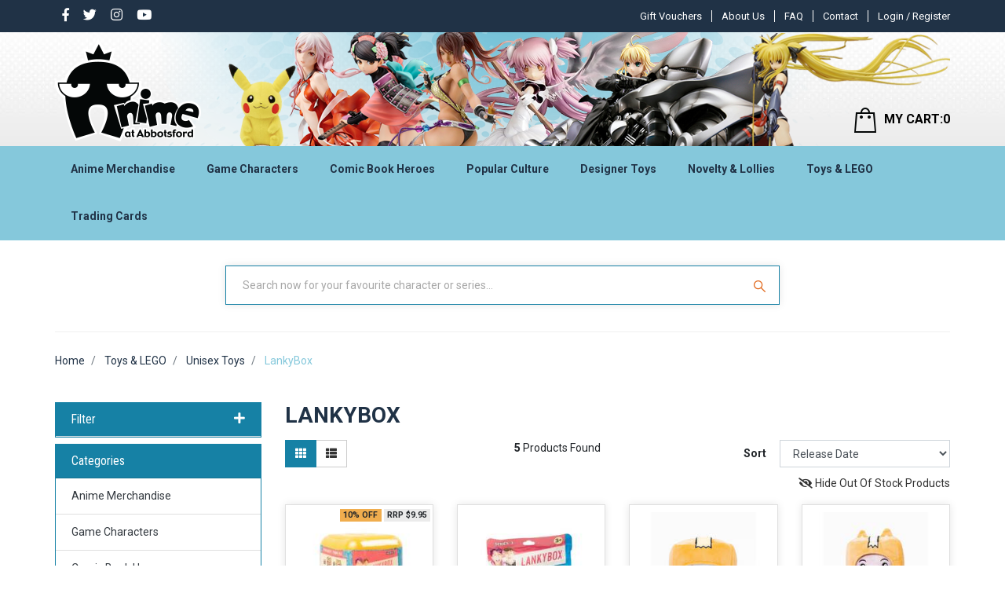

--- FILE ---
content_type: text/html; charset=utf-8
request_url: https://www.anime-oz.com/lankybox/
body_size: 116858
content:
<!DOCTYPE html>
<html lang="en">
<head itemscope itemtype="http://schema.org/WebSite">
	<meta http-equiv="Content-Type" content="text/html; charset=utf-8"/>
<meta name="keywords" content="Toys &amp; LEGO Unisex Toys LankyBox"/>
<meta name="description" content="LankyBox - Toys &amp; LEGO Unisex Toys LankyBox"/>
<meta name="viewport" content="width=device-width, initial-scale=1, shrink-to-fit=no">
<meta name="csrf-token" content="3d2b1808e87e2ff8da7b8ca7ae9d4a8e5bc32bd6,cf263f90eae74cefc1e8027a10f923fc8156d1df,1768926971"/>
<meta property="og:image" content="https://www.anime-oz.com/assets/website_logo.png"/>
<meta property="og:title" content="Toys &amp; LEGO Unisex Toys LankyBox"/>
<meta property="og:site_name" content="www.anime-oz.com"/>
<meta property="og:type" content="website"/>
<meta property="og:url" content="https://www.anime-oz.com/lankybox/"/>
<meta property="og:description" content="LankyBox - Toys &amp; LEGO Unisex Toys LankyBox"/>
<title itemprop='name'>Toys &amp; LEGO Unisex Toys LankyBox</title>
<link rel="canonical" href="https://www.anime-oz.com/lankybox/" itemprop="url"/>
<link rel="shortcut icon" href="/assets/favicon_logo.png?1768888342"/>
<!-- Neto Assets -->
<link rel="dns-prefetch preconnect" href="//cdn.neto.com.au">
<link rel="dns-prefetch" href="//use.fontawesome.com">
<link rel="dns-prefetch" href="//google-analytics.com">
<link rel="stylesheet" type="text/css" href="https://use.fontawesome.com/releases/v5.7.2/css/all.css" media="all"/>
<link rel="stylesheet" type="text/css" href="https://cdn.neto.com.au/assets/neto-cdn/jquery_ui/1.12.1/jquery-ui.min.css" media="all"/>
<!--[if lte IE 8]>
	<script type="text/javascript" src="https://cdn.neto.com.au/assets/neto-cdn/html5shiv/3.7.0/html5shiv.js"></script>
	<script type="text/javascript" src="https://cdn.neto.com.au/assets/neto-cdn/respond.js/1.3.0/respond.min.js"></script>
<![endif]-->


	<link rel="preload" href="/assets/themes/2024-03-animeatabbots-00532861-2-02201500/css/app.css?1768888342" as="style">
	<link rel="preload" href="/assets/themes/2024-03-animeatabbots-00532861-2-02201500/css/style.css?1768888342" as="style">
	<link class="theme-selector" rel="stylesheet" type="text/css" href="/assets/themes/2024-03-animeatabbots-00532861-2-02201500/css/app.css?1768888342" media="all"/>
	<link rel="stylesheet" type="text/css" href="/assets/themes/2024-03-animeatabbots-00532861-2-02201500/css/style.css?1768888342" media="all"/>
	<link href="https://fonts.googleapis.com/css?family=Roboto:400,500,700&display=swap" rel="stylesheet">
	<link rel="stylesheet" type="text/css" href="/assets/themes/2024-03-animeatabbots-00532861-2-02201500/css/owl.carousel.css?1768888342" media="all"/>
    <link rel="stylesheet" type="text/css" href="/assets/themes/2024-03-animeatabbots-00532861-2-02201500/css/owl.theme.css?1768888342" media="all"/>
    <link href="https://fonts.googleapis.com/css?family=Roboto+Condensed:400,700&display=swap" rel="stylesheet"> 
    <meta name="viewport" content="width=device-width, initial-scale=1.0">
    <style type="text/css">
@media only screen and (min-width: 1200px){
.logo_section > .nAdvertSample{background-image: url("https://anime-at-abbots-1.neto.com.au/assets/marketing/58.png?1569910831"); }
}
@media only screen and (max-width: 1199px) and (min-width: 992px){
.logo_section > .nAdvertSample { background-image: url("https://anime-at-abbots-1.neto.com.au/assets/marketing/76.png?1571924335"); }
}
@media only screen and (max-width: 991px) and (min-width: 768px){
.logo_section > .nAdvertSample { background-image: url("https://anime-at-abbots-1.neto.com.au/assets/marketing/73.png?1571899864"); }
} 
@media only screen and (max-width: 767px) and (min-width: 481px){
.logo_section > .nAdvertSample{ background-image: url("https://anime-at-abbots-1.neto.com.au/assets/marketing/74.png?1575938383"); }
}
@media only screen and (max-width: 480px){
.logo_section > .nAdvertSample { background-image: url("https://anime-at-abbots-1.neto.com.au/assets/marketing/71.png?1570531577"); }
}
</style>
<script>
function dahsetCookie(cname,cvalue,exdays) {
  var d = new Date();
  d.setTime(d.getTime() + (exdays*24*60*60*1000));
  var expires = "expires=" + d.toGMTString();
  document.cookie = cname + "=" + cvalue + ";" + expires + ";path=/";
}

function dahgetCookie(cname) {
  var name = cname + "=";
  var decodedCookie = decodeURIComponent(document.cookie);
  var ca = decodedCookie.split(';');
  for(var i = 0; i < ca.length; i++) {
    var c = ca[i];
    while (c.charAt(0) == ' ') {
      c = c.substring(1);
    }
    if (c.indexOf(name) == 0) {
      return c.substring(name.length, c.length);
    }
  }
  return "";
}

function dahcheckCookie() {
  var user=dahgetCookie("hidden_products");
  if (user != "") {
    dahsetCookie("hidden_products", "", 1);
  } else {
     dahsetCookie("hidden_products", "active", 1);
  }
}
function dahcheckCookie2() {
  var user=dahgetCookie("hidden_products");
  if (user != "") {
    window.location.href = document.getElementById("dah_cathideproductslink").href;
  }
}
</script>
</head>
<body id="n_category" class="n_2024-03-animeatabbots-00532861-2-02201500"  onload="dahcheckCookie2()">
<div class="top_header">
	<div class="container">
		<div class="row">
		<div class="col-md-3 mvp_topmenuleft mvp_soicon">
				<ul class="nav navbar-nav float-left mvp_con">
						<li> <a href="https://www.facebook.com/AnimeAtAbbotsford/" target="_blank"> <i class="mvp_s_icon fab fa-facebook-f"></i></a> </li><li> <a target="_blank" href="https://twitter.com/animeabbotsford"> <i class="mvp_s_icon fab fa-twitter"></i></a> </li><li> <a target="_blank" href="http://instagram.com/anime.at.abbotsford"> <i class="mvp_s_icon fab fa-instagram"></i></a> </li><li> <a target="_blank" href="https://www.youtube.com/AnimeAtAbbotsford"> <i class="mvp_s_icon fab fa-youtube"></i></a> </li></ul>

		</div>
				<div class="col-md-9 mvp_topmenuleft text-right login_big">
					<ul class="navbar-nav nav navbar-right  mvp_header_menu mvp_con mvp_pat ">
						<li class=""> <a href="/gift-voucher/?rf=&sortby=lowest_price" >Gift Vouchers</a>
										</li><li class=""> <a href="/about-us/" > About Us </a>
										</li><li class=""> <a href="/faq/" >FAQ  </a>
										</li><li class=""> <a href="/form/contact-us/" >Contact</a>
										</li>
						</ul>
					<div class="mvp_fir">
						 <span nloader-content-id="a-PowxkVZA5xdZUfoV1nSD-u0rf2NExDsEr2izzDDik4aRuy77rwMz-AvD2G3RY79UGsf-03B6tEwCHzjdbuxA" nloader-content="[base64]" nloader-data="h-JrmpdYQUBJbrS7AbsPytCf_a0GQbWciJXUhLpfxMw"></span></div>
				</div>
				<div class="col-md-9  login_small">
					 <span nloader-content-id="gUqHGSzVdPAzuBxE28L-24ER4CUF-M8TBTN8ymYQL-Y4aRuy77rwMz-AvD2G3RY79UGsf-03B6tEwCHzjdbuxA" nloader-content="[base64]" nloader-data="h-JrmpdYQUBJbrS7AbsPytCf_a0GQbWciJXUhLpfxMw"></span></div>	
</div>
</div>	
</div>
<div class="sticky_header">
<div class="logo_section">
	<div class="nAdvertSample img-fluid ">
		<div class="container">
		        <div class="row ">
				        <div class="col-2 d-md-none">
				            <ul class="nMobileNav">
            					<li><a href="javascript:;" class="nToggleMenu" data-target=".navbar-responsive-collapse"><span class="icon"><i class="fa fa-bars"></i></span><br></a>
            					</li>
            				</ul>
				        </div>
						<div class="col-5 col-md-6 wrapper-logo text-center text-sm-left mvp_left ">
							<a href="https://www.anime-oz.com" title="Anime At Abbotsford">
								<img class="logo" src="/assets/website_logo.png?1768888342" alt="Anime At Abbotsford" />
							</a>
						</div>
						<div class="col-5 col-md-6 header-cart mvp_left">	
							<div id="header-cart" class="btn-group hidden-xs text-right dropdown dropdown-hover">
								<a href="javascript:;" class="btn btn-default d-none d-sm-none d-md-block" id="cartcontentsheader">
									<img loading="lazy" height="32px" width="28px" data-src="/assets/themes/2024-03-animeatabbots-00532861-2-02201500/images/header_cart.png?1768888342"><span class="visible-lg visible-inline-lg">MY CART:</span><span rel="a2c_item_count">0</span>
								</a>
								<a href="/_mycart" class="btn btn-default  d-block d-sm-block d-md-none" id="cartcontentsheader">
									<img loading="lazy" height="32px" width="28px" data-src="/assets/themes/2024-03-animeatabbots-00532861-2-02201500/images/header_cart.png?1768888342"><span rel="a2c_item_count">0</span>
								</a>
								<ul class="dropdown-menu">
									<li class="box" id="neto-dropdown">
										<div class="body padding" id="cartcontents"></div>
										<div class="footer"></div>
									</li>
								</ul>
							</div>
						</div>	
				</div>	
		</div>
	</div>
	
</div>
<div class="mvp_infomenu">
	<div class="navbar navbar-default navbar-expand-md flex-md-row-reverse">
		<div class="container ">
			<div class="collapse navbar-collapse navbar-responsive-collapse ">
				<ul class="nav navbar-nav mr-auto mvp_in d-none d-md-block">

				<span nloader-content-id="CFQCSiywlGcKJzJlL3WMvcHeR_qER2myCXztSONBG9o" nloader-content="[base64]"></span></ul>

				<div class="burger-menu d-block d-md-none">
					<div class="">
						<ul class="nav navbar-nav">
							
							<li class="dropdown dropdown-hover"> <a href="javascript:;" class="dropdown-toggle">Anime Merchandise <span><i class="fa fa-plus"></i></span></a>

										<a href="https://www.anime-oz.com/anime-merchandise/" class="dah_menuviewall">View All</a><ul class="nav navbar-nav hidden">
													<li class=""> <a href="https://www.anime-oz.com/ichiban-kuji/" class="nuhover dropdown-toggle">Ichiban Kuji </a>
										</li><li class=""> <a href="https://www.anime-oz.com/artbooks/" class="nuhover dropdown-toggle">Artbooks </a>
										</li><li class=""> <a href="https://www.anime-oz.com/anime-merchandise/assorted-anime-characters/" class="nuhover dropdown-toggle">Assorted Anime Characters </a>
										</li><li class=""> <a href="https://www.anime-oz.com/banished-from-the-heroes-party/" class="nuhover dropdown-toggle"> Banished from the Heroes' Party </a>
										</li><li class=""> <a href="https://www.anime-oz.com/illustration-from-artist-kasu-komeshiros-imaginati/" class="nuhover dropdown-toggle"> Illustration from artist Kasu Komeshiro's imagination </a>
										</li><li class=""> <a href="https://www.anime-oz.com/tis-time-for-torture-princess/" class="nuhover dropdown-toggle">'Tis Time for "Torture," Princess </a>
										</li><li class=""> <a href="https://www.anime-oz.com/2.5-dimensional-seduction/" class="nuhover dropdown-toggle">2.5 Dimensional Seduction </a>
										</li><li class=""> <a href="https://www.anime-oz.com/2gether/" class="nuhover dropdown-toggle">2gether </a>
										</li><li class=""> <a href="https://www.anime-oz.com/anime-merchandise/7th-dragon/" class="nuhover dropdown-toggle">7th Dragon </a>
										</li><li class=""> <a href="https://www.anime-oz.com/86-eighty-six/" class="nuhover dropdown-toggle">86 EIGHTY-SIX </a>
										</li><li class=""> <a href="https://www.anime-oz.com/9-nine/" class="nuhover dropdown-toggle">9-nine- </a>
										</li><li class=""> <a href="https://www.anime-oz.com/a-certain-magical-index-iii/" class="nuhover dropdown-toggle">A Certain Magical Index III </a>
										</li><li class=""> <a href="https://www.anime-oz.com/anime-merchandise/a-certain-scientific-accelerator/" class="nuhover dropdown-toggle">A Certain Scientific Accelerator </a>
										</li><li class=""> <a href="https://www.anime-oz.com/a-certain-scientific-railgun/" class="nuhover dropdown-toggle">A Certain Scientific Railgun </a>
										</li><li class=""> <a href="https://www.anime-oz.com/a-couple-of-cuckoos/" class="nuhover dropdown-toggle">A Couple of Cuckoos </a>
										</li><li class=""> <a href="https://www.anime-oz.com/a-misanthrope-teaches-a-class-for-demi-humans/" class="nuhover dropdown-toggle">A Misanthrope Teaches a Class for Demi-Humans </a>
										</li><li class=""> <a href="https://www.anime-oz.com/a-ninja-and-an-assassin-under-one-roof/" class="nuhover dropdown-toggle">A Ninja and an Assassin Under One Roof  </a>
										</li><li class=""> <a href="https://www.anime-oz.com/anime-merchandise/a-place-further-than-the-universe/" class="nuhover dropdown-toggle">A Place Further Than the Universe </a>
										</li><li class=""> <a href="https://www.anime-oz.com/a-sign-of-affection/" class="nuhover dropdown-toggle">A Sign of Affection </a>
										</li><li class=""> <a href="https://www.anime-oz.com/a-soul/" class="nuhover dropdown-toggle">A-SOUL </a>
										</li><li class=""> <a href="https://www.anime-oz.com/a-z/" class="nuhover dropdown-toggle">A-Z </a>
										</li><li class=""> <a href="https://www.anime-oz.com/anime-merchandise/a.i.channel/" class="nuhover dropdown-toggle">A.I.Channel </a>
										</li><li class=""> <a href="https://www.anime-oz.com/a3/" class="nuhover dropdown-toggle">A3! </a>
										</li><li class=""> <a href="https://www.anime-oz.com/anime-merchandise/ace-attorney-a.k.a-gyakuten-saiban-sono-shinjitsu/" class="nuhover dropdown-toggle">Ace Attorney a.k.a Gyakuten Saiban: Sono "Shinjitsu", Igiari! </a>
										</li><li class=""> <a href="https://www.anime-oz.com/ace-of-diamond-act-ii/" class="nuhover dropdown-toggle">Ace of Diamond Act II </a>
										</li><li class=""> <a href="https://www.anime-oz.com/anime-merchandise/aggretsuko-a.k.a-aggressive-retsuko/" class="nuhover dropdown-toggle">Aggretsuko a.k.a Aggressive Retsuko </a>
										</li><li class=""> <a href="https://www.anime-oz.com/anime-merchandise/ah-my-goddess/" class="nuhover dropdown-toggle">Ah! My Goddess </a>
										</li><li class=""> <a href="https://www.anime-oz.com/aharen-san-wa-hakarenai/" class="nuhover dropdown-toggle">Aharen-san wa Hakarenai </a>
										</li><li class=""> <a href="https://www.anime-oz.com/aise-tenshi-love-mary-evil-conception/" class="nuhover dropdown-toggle">Aise Tenshi Love Mary ~Evil Conception~ </a>
										</li><li class=""> <a href="https://www.anime-oz.com/aka-re2ing/" class="nuhover dropdown-toggle">AKA:Re2ing </a>
										</li><li class=""> <a href="https://www.anime-oz.com/akame-ga-kill/" class="nuhover dropdown-toggle">Akame ga Kill </a>
										</li><li class=""> <a href="https://www.anime-oz.com/akebis-sailor-uniform/" class="nuhover dropdown-toggle">Akebi's Sailor Uniform </a>
										</li><li class=""> <a href="https://www.anime-oz.com/akemi-mikoto-original-character/" class="nuhover dropdown-toggle">Akemi Mikoto Original Character </a>
										</li><li class=""> <a href="https://www.anime-oz.com/akira/" class="nuhover dropdown-toggle">Akira </a>
										</li><li class=""> <a href="https://www.anime-oz.com/akudama-drive/" class="nuhover dropdown-toggle">Akudama Drive </a>
										</li><li class=""> <a href="https://www.anime-oz.com/anime-merchandise/aldnoah.zero/" class="nuhover dropdown-toggle">Aldnoah.Zero </a>
										</li><li class=""> <a href="https://www.anime-oz.com/alien-stage/" class="nuhover dropdown-toggle">Alien Stage </a>
										</li><li class=""> <a href="https://www.anime-oz.com/alya-sometimes-hides-her-feelings-in-russian/" class="nuhover dropdown-toggle">Alya Sometimes Hides Her Feelings in Russian  </a>
										</li><li class=""> <a href="https://www.anime-oz.com/anime-merchandise/amairo-islenauts/" class="nuhover dropdown-toggle">Amairo Islenauts </a>
										</li><li class=""> <a href="https://www.anime-oz.com/amakami-konomi/" class="nuhover dropdown-toggle">Amakami Konomi </a>
										</li><li class=""> <a href="https://www.anime-oz.com/amakano/" class="nuhover dropdown-toggle">Amakano </a>
										</li><li class=""> <a href="https://www.anime-oz.com/anime-merchandise/amamitsuki-original-character/" class="nuhover dropdown-toggle">Amamitsuki Original Character </a>
										</li><li class=""> <a href="https://www.anime-oz.com/amatsutsumi/" class="nuhover dropdown-toggle">Amatsutsumi </a>
										</li><li class=""> <a href="https://www.anime-oz.com/anime-merchandise/angel-beats/" class="nuhover dropdown-toggle">Angel Beats! </a>
										</li><li class=""> <a href="https://www.anime-oz.com/anime-merchandise/anohana-the-flower-we-saw-that-day-a.k.a-ano-hi-mi/" class="nuhover dropdown-toggle">Anohana: The Flower We Saw That Day a.k.a Ano Hi Mita Hana no Namae o Bokutachi wa Mada Shiranai </a>
										</li><li class=""> <a href="https://www.anime-oz.com/another/" class="nuhover dropdown-toggle">Another </a>
										</li><li class=""> <a href="https://www.anime-oz.com/aoni-production/" class="nuhover dropdown-toggle">Aoni Production </a>
										</li><li class=""> <a href="https://www.anime-oz.com/anime-merchandise/aquarion-logos/" class="nuhover dropdown-toggle">Aquarion Logos </a>
										</li><li class=""> <a href="https://www.anime-oz.com/arcane/" class="nuhover dropdown-toggle">Arcane </a>
										</li><li class=""> <a href="https://www.anime-oz.com/anime-merchandise/aria/" class="nuhover dropdown-toggle">Aria </a>
										</li><li class=""> <a href="https://www.anime-oz.com/arifureta-from-commonplace-to-worlds-strongest/" class="nuhover dropdown-toggle">Arifureta: From Commonplace to World's Strongest </a>
										</li><li class=""> <a href="https://www.anime-oz.com/anime-merchandise/arms-note/" class="nuhover dropdown-toggle">Arms Note </a>
										</li><li class=""> <a href="https://www.anime-oz.com/anime-merchandise/arpeggio-of-blue-steel/" class="nuhover dropdown-toggle">Arpeggio of Blue Steel </a>
										</li><li class=""> <a href="https://www.anime-oz.com/asanagi-original-character/" class="nuhover dropdown-toggle">Asanagi Original Character </a>
										</li><li class=""> <a href="https://www.anime-oz.com/ascendance-of-a-bookworm/" class="nuhover dropdown-toggle">Ascendance of a Bookworm </a>
										</li><li class=""> <a href="https://www.anime-oz.com/ashita-no-nadja/" class="nuhover dropdown-toggle">Ashita no Nadja </a>
										</li><li class=""> <a href="https://www.anime-oz.com/assassination-classroom/" class="nuhover dropdown-toggle">Assassination Classroom </a>
										</li><li class=""> <a href="https://www.anime-oz.com/assault-lily-bouquet/" class="nuhover dropdown-toggle">Assault Lily BOUQUET </a>
										</li><li class=""> <a href="https://www.anime-oz.com/anime-merchandise/astro-boy/" class="nuhover dropdown-toggle">Astro Boy </a>
										</li><li class=""> <a href="https://www.anime-oz.com/anime-merchandise/attack-on-titan-a.k.a-shingeki-no-kyojin/" class="nuhover dropdown-toggle">Attack on Titan a.k.a Shingeki no Kyojin </a>
										</li><li class=""> <a href="https://www.anime-oz.com/ayakashi-triangle/" class="nuhover dropdown-toggle">Ayakashi Triangle </a>
										</li><li class=""> <a href="https://www.anime-oz.com/anime-merchandise/azumanga-daioh/" class="nuhover dropdown-toggle">Azumanga-Daioh </a>
										</li><li class=""> <a href="https://www.anime-oz.com/back-arrow/" class="nuhover dropdown-toggle">Back Arrow </a>
										</li><li class=""> <a href="https://www.anime-oz.com/anime-merchandise/bad-boys/" class="nuhover dropdown-toggle">Bad Boys </a>
										</li><li class=""> <a href="https://www.anime-oz.com/baka-and-test/" class="nuhover dropdown-toggle">Baka and Test </a>
										</li><li class=""> <a href="https://www.anime-oz.com/baki/" class="nuhover dropdown-toggle">BAKI </a>
										</li><li class=""> <a href="https://www.anime-oz.com/banana-fish/" class="nuhover dropdown-toggle">Banana Fish </a>
										</li><li class=""> <a href="https://www.anime-oz.com/bananya-and-the-curious-bunch/" class="nuhover dropdown-toggle">Bananya And The Curious Bunch </a>
										</li><li class=""> <a href="https://www.anime-oz.com/anime-merchandise/bang-dream/" class="nuhover dropdown-toggle">BanG Dream! </a>
										</li><li class=""> <a href="https://www.anime-oz.com/anime-merchandise/bastard/" class="nuhover dropdown-toggle">Bastard!! </a>
										</li><li class=""> <a href="https://www.anime-oz.com/battle-in-5-seconds-after-meeting/" class="nuhover dropdown-toggle">Battle in 5 Seconds After Meeting </a>
										</li><li class=""> <a href="https://www.anime-oz.com/anime-merchandise/battle-of-the-planets-a.k.a-science-ninja-team-gat/" class="nuhover dropdown-toggle">Battle of the Planets a.k.a Science Ninja Team Gatchaman </a>
										</li><li class=""> <a href="https://www.anime-oz.com/battle-costume-maid/" class="nuhover dropdown-toggle">Battle! Costume Maid </a>
										</li><li class=""> <a href="https://www.anime-oz.com/anime-merchandise/bbk/" class="nuhover dropdown-toggle">BBK/BRNK a.k.a Bubuki/Buranki </a>
										</li><li class=""> <a href="https://www.anime-oz.com/anime-merchandise/beast-of-summer/" class="nuhover dropdown-toggle">Beast of Summer </a>
										</li><li class=""> <a href="https://www.anime-oz.com/beastars/" class="nuhover dropdown-toggle">Beastars </a>
										</li><li class=""> <a href="https://www.anime-oz.com/anime-merchandise/beat-angel-escalayer/" class="nuhover dropdown-toggle">Beat Angel Escalayer </a>
										</li><li class=""> <a href="https://www.anime-oz.com/anime-merchandise/beatless/" class="nuhover dropdown-toggle">BEATLESS </a>
										</li><li class=""> <a href="https://www.anime-oz.com/beatstars/" class="nuhover dropdown-toggle">Beatstars </a>
										</li><li class=""> <a href="https://www.anime-oz.com/belle/" class="nuhover dropdown-toggle">Belle </a>
										</li><li class=""> <a href="https://www.anime-oz.com/anime-merchandise/berserk/" class="nuhover dropdown-toggle">Berserk </a>
										</li><li class=""> <a href="https://www.anime-oz.com/anime-merchandise/bi-syoujyo-mangekyou-girl-of-accursed-legend/" class="nuhover dropdown-toggle">Bi-Syoujyo Mangekyou -Girl of Accursed Legend- </a>
										</li><li class=""> <a href="https://www.anime-oz.com/anime-merchandise/bikini-warriors/" class="nuhover dropdown-toggle">Bikini Warriors </a>
										</li><li class=""> <a href="https://www.anime-oz.com/bilibili/" class="nuhover dropdown-toggle">Bilibili </a>
										</li><li class=""> <a href="https://www.anime-oz.com/anime-merchandise/binding-creators-opinion/" class="nuhover dropdown-toggle">BINDing Creators Opinion </a>
										</li><li class=""> <a href="https://www.anime-oz.com/anime-merchandise/black-cat/" class="nuhover dropdown-toggle">Black Cat </a>
										</li><li class=""> <a href="https://www.anime-oz.com/black-clover/" class="nuhover dropdown-toggle">Black Clover </a>
										</li><li class=""> <a href="https://www.anime-oz.com/black-jack/" class="nuhover dropdown-toggle">Black Jack </a>
										</li><li class=""> <a href="https://www.anime-oz.com/black-lagoon/" class="nuhover dropdown-toggle">Black Lagoon </a>
										</li><li class=""> <a href="https://www.anime-oz.com/anime-merchandise/black-list/" class="nuhover dropdown-toggle">Black List </a>
										</li><li class=""> <a href="https://www.anime-oz.com/black-rock-shooter/" class="nuhover dropdown-toggle">Black Rock Shooter </a>
										</li><li class=""> <a href="https://www.anime-oz.com/anime-merchandise/blame/" class="nuhover dropdown-toggle">Blame! </a>
										</li><li class=""> <a href="https://www.anime-oz.com/anime-merchandise/blassreiter/" class="nuhover dropdown-toggle">Blassreiter </a>
										</li><li class=""> <a href="https://www.anime-oz.com/anime-merchandise/bleach/" class="nuhover dropdown-toggle">Bleach </a>
										</li><li class=""> <a href="https://www.anime-oz.com/anime-merchandise/blood-blockade-battlefront/" class="nuhover dropdown-toggle">Blood Blockade Battlefront </a>
										</li><li class=""> <a href="https://www.anime-oz.com/blue-archive/" class="nuhover dropdown-toggle">Blue Archive </a>
										</li><li class=""> <a href="https://www.anime-oz.com/blue-box/" class="nuhover dropdown-toggle">Blue Box </a>
										</li><li class=""> <a href="https://www.anime-oz.com/blue-exorcist/" class="nuhover dropdown-toggle">Blue Exorcist </a>
										</li><li class=""> <a href="https://www.anime-oz.com/blue-lock/" class="nuhover dropdown-toggle">Blue Lock </a>
										</li><li class=""> <a href="https://www.anime-oz.com/blue-period/" class="nuhover dropdown-toggle">Blue Period </a>
										</li><li class=""> <a href="https://www.anime-oz.com/bna-brand-new-animal/" class="nuhover dropdown-toggle">BNA: Brand New Animal </a>
										</li><li class=""> <a href="https://www.anime-oz.com/bocchi-the-rock/~-2882" class="nuhover dropdown-toggle">Bocchi the Rock! </a>
										</li><li class=""> <a href="https://www.anime-oz.com/bofuri-i-dont-want-to-get-hurt-so-ill-max-out-my-d/" class="nuhover dropdown-toggle">BOFURI: I Don't Want to Get Hurt, so I'll Max Out My Defense </a>
										</li><li class=""> <a href="https://www.anime-oz.com/anime-merchandise/boku-wa-tomodachi-ga-sukunai/" class="nuhover dropdown-toggle">Boku wa Tomodachi ga Sukunai </a>
										</li><li class=""> <a href="https://www.anime-oz.com/anime-merchandise/bomber-bikers-of-shonan-a.k.a-shonan-bakusozoku/" class="nuhover dropdown-toggle">Bomber Bikers of Shonan a.k.a Shonan Bakusozoku </a>
										</li><li class=""> <a href="https://www.anime-oz.com/book-girl/" class="nuhover dropdown-toggle">Book Girl </a>
										</li><li class=""> <a href="https://www.anime-oz.com/boruto-naruto-next-generations/" class="nuhover dropdown-toggle">Boruto: Naruto Next Generations </a>
										</li><li class=""> <a href="https://www.anime-oz.com/bottom-tier-character-tomozaki/" class="nuhover dropdown-toggle">Bottom-Tier Character Tomozaki </a>
										</li><li class=""> <a href="https://www.anime-oz.com/brave-bang-bravern/" class="nuhover dropdown-toggle">Brave Bang Bravern! </a>
										</li><li class=""> <a href="https://www.anime-oz.com/bubble/" class="nuhover dropdown-toggle">Bubble </a>
										</li><li class=""> <a href="https://www.anime-oz.com/bucchigiri/" class="nuhover dropdown-toggle">Bucchigiri?! </a>
										</li><li class=""> <a href="https://www.anime-oz.com/bullied-revenge-hypnosis/" class="nuhover dropdown-toggle">Bullied ~Revenge Hypnosis~ </a>
										</li><li class=""> <a href="https://www.anime-oz.com/anime-merchandise/bungou-stray-dogs/" class="nuhover dropdown-toggle">Bungou Stray Dogs </a>
										</li><li class=""> <a href="https://www.anime-oz.com/bunny-suit-planning/" class="nuhover dropdown-toggle">Bunny Suit Planning </a>
										</li><li class=""> <a href="https://www.anime-oz.com/anime-merchandise/burst-angel/" class="nuhover dropdown-toggle">Burst Angel </a>
										</li><li class=""> <a href="https://www.anime-oz.com/butareba-the-story-of-a-man-turned-into-a-pig/" class="nuhover dropdown-toggle">Butareba: The Story of a Man Turned into a Pig </a>
										</li><li class=""> <a href="https://www.anime-oz.com/call-of-the-night/" class="nuhover dropdown-toggle">Call Of The Night </a>
										</li><li class=""> <a href="https://www.anime-oz.com/campfire-cooking-in-another-world-with-my-absurd-s/" class="nuhover dropdown-toggle">Campfire Cooking in Another World with My Absurd Skill </a>
										</li><li class=""> <a href="https://www.anime-oz.com/cannon-busters/" class="nuhover dropdown-toggle">Cannon Busters </a>
										</li><li class=""> <a href="https://www.anime-oz.com/anime-merchandise/captain-earth/" class="nuhover dropdown-toggle">Captain Earth </a>
										</li><li class=""> <a href="https://www.anime-oz.com/captain-tsubasa/" class="nuhover dropdown-toggle">Captain Tsubasa </a>
										</li><li class=""> <a href="https://www.anime-oz.com/anime-merchandise/cardcaptor-sakura/" class="nuhover dropdown-toggle">Cardcaptor Sakura </a>
										</li><li class=""> <a href="https://www.anime-oz.com/anime-merchandise/cardfight-vanguard/" class="nuhover dropdown-toggle">Cardfight!! Vanguard </a>
										</li><li class=""> <a href="https://www.anime-oz.com/carneades/" class="nuhover dropdown-toggle">Carneades </a>
										</li><li class=""> <a href="https://www.anime-oz.com/castlevania-nocturne/" class="nuhover dropdown-toggle">Castlevania: Nocturne </a>
										</li><li class=""> <a href="https://www.anime-oz.com/anime-merchandise/cells-at-work/" class="nuhover dropdown-toggle">Cells at Work! </a>
										</li><li class=""> <a href="https://www.anime-oz.com/chained-soldier/" class="nuhover dropdown-toggle">Chained Soldier  </a>
										</li><li class=""> <a href="https://www.anime-oz.com/chainsaw-man/" class="nuhover dropdown-toggle">Chainsaw Man </a>
										</li><li class=""> <a href="https://www.anime-oz.com/anime-merchandise/charlotte/" class="nuhover dropdown-toggle">Charlotte </a>
										</li><li class=""> <a href="https://www.anime-oz.com/cherry-magic-thirty-years-of-virginity-can-make-yo/" class="nuhover dropdown-toggle">Cherry Magic! Thirty Years of Virginity Can Make You a Wizard?! </a>
										</li><li class=""> <a href="https://www.anime-oz.com/chibi-maruko-chan/" class="nuhover dropdown-toggle">Chibi Maruko-chan </a>
										</li><li class=""> <a href="https://www.anime-oz.com/chihayafuru-3/" class="nuhover dropdown-toggle">Chihayafuru 3 </a>
										</li><li class=""> <a href="https://www.anime-oz.com/chiikawa/" class="nuhover dropdown-toggle">Chiikawa </a>
										</li><li class=""> <a href="https://www.anime-oz.com/chillin-in-my-30s-after-getting-fired-from-the-dem/" class="nuhover dropdown-toggle">Chillin' in My 30s After Getting Fired from the Demon King's Army </a>
										</li><li class=""> <a href="https://www.anime-oz.com/chitocerium/" class="nuhover dropdown-toggle">chitocerium </a>
										</li><li class=""> <a href="https://www.anime-oz.com/chitose-is-in-the-ramune-bottle/" class="nuhover dropdown-toggle">Chitose Is in the Ramune Bottle </a>
										</li><li class=""> <a href="https://www.anime-oz.com/anime-merchandise/chobits/" class="nuhover dropdown-toggle">Chobits </a>
										</li><li class=""> <a href="https://www.anime-oz.com/chodenji-robo-com-battler-v/" class="nuhover dropdown-toggle">Chodenji Robo Com-Battler V </a>
										</li><li class=""> <a href="https://www.anime-oz.com/anime-merchandise/chu-x-chu-idol/" class="nuhover dropdown-toggle">Chu x Chu Idol </a>
										</li><li class=""> <a href="https://www.anime-oz.com/city/" class="nuhover dropdown-toggle">City </a>
										</li><li class=""> <a href="https://www.anime-oz.com/anime-merchandise/city-hunter-the-movie-shinjuku-private-eyes/" class="nuhover dropdown-toggle">City Hunter the Movie: Shinjuku Private Eyes </a>
										</li><li class=""> <a href="https://www.anime-oz.com/clamp/" class="nuhover dropdown-toggle">CLAMP - Cardcaptor </a>
										</li><li class=""> <a href="https://www.anime-oz.com/classroom-of-the-elite/" class="nuhover dropdown-toggle">Classroom of the Elite </a>
										</li><li class=""> <a href="https://www.anime-oz.com/clock-over-orquesta/" class="nuhover dropdown-toggle">Clock over ORQUESTA </a>
										</li><li class=""> <a href="https://www.anime-oz.com/anime-merchandise/cobra/" class="nuhover dropdown-toggle">Cobra </a>
										</li><li class=""> <a href="https://www.anime-oz.com/anime-merchandise/code-geass/" class="nuhover dropdown-toggle">Code Geass </a>
										</li><li class=""> <a href="https://www.anime-oz.com/collar-x-malice/" class="nuhover dropdown-toggle">Collar x Malice  </a>
										</li><li class=""> <a href="https://www.anime-oz.com/colorful-peach/" class="nuhover dropdown-toggle">Colorful Peach </a>
										</li><li class=""> <a href="https://www.anime-oz.com/combat-rabbit/" class="nuhover dropdown-toggle">Combat Rabbit </a>
										</li><li class=""> <a href="https://www.anime-oz.com/combatants-will-be-dispatched/" class="nuhover dropdown-toggle">Combatants Will Be Dispatched! </a>
										</li><li class=""> <a href="https://www.anime-oz.com/comet-lucifer/" class="nuhover dropdown-toggle">Comet Lucifer  </a>
										</li><li class=""> <a href="https://www.anime-oz.com/comic-babel/" class="nuhover dropdown-toggle">Comic Babel </a>
										</li><li class=""> <a href="https://www.anime-oz.com/anime-merchandise/comic-grape-vol.49-cover-illustration/" class="nuhover dropdown-toggle">Comic Grape Vol.49 Cover Illustration </a>
										</li><li class=""> <a href="https://www.anime-oz.com/anime-merchandise/comic-hot-milk/" class="nuhover dropdown-toggle">COMIC HOT MILK </a>
										</li><li class=""> <a href="https://www.anime-oz.com/anime-merchandise/comic-party/" class="nuhover dropdown-toggle">Comic Party </a>
										</li><li class=""> <a href="https://www.anime-oz.com/cowboy-bebop/" class="nuhover dropdown-toggle">Cowboy Bebop </a>
										</li><li class=""> <a href="https://www.anime-oz.com/crayon-shinchan/" class="nuhover dropdown-toggle">Crayon Shinchan </a>
										</li><li class=""> <a href="https://www.anime-oz.com/anime-merchandise/crows-x-worst/" class="nuhover dropdown-toggle">Crows X Worst </a>
										</li><li class=""> <a href="https://www.anime-oz.com/anime-merchandise/cute-high-earth-defense-club-love/" class="nuhover dropdown-toggle">Cute High Earth Defense Club Love! </a>
										</li><li class=""> <a href="https://www.anime-oz.com/anime-merchandise/cyber-girl-siro/" class="nuhover dropdown-toggle">Cyber girl Siro </a>
										</li><li class=""> <a href="https://www.anime-oz.com/cyberpunk-edgerunners/" class="nuhover dropdown-toggle">Cyberpunk: Edgerunners </a>
										</li><li class=""> <a href="https://www.anime-oz.com/anime-merchandise/cyborg-009/" class="nuhover dropdown-toggle">Cyborg 009 </a>
										</li><li class=""> <a href="https://www.anime-oz.com/cyclion/" class="nuhover dropdown-toggle">Cyclion </a>
										</li><li class=""> <a href="https://www.anime-oz.com/d.gray-man/" class="nuhover dropdown-toggle">D.Gray-man </a>
										</li><li class=""> <a href="https://www.anime-oz.com/anime-merchandise/da-capo/" class="nuhover dropdown-toggle">Da Capo </a>
										</li><li class=""> <a href="https://www.anime-oz.com/dahlia-in-bloom/" class="nuhover dropdown-toggle">Dahlia in Bloom </a>
										</li><li class=""> <a href="https://www.anime-oz.com/anime-merchandise/dai-ban-cho/" class="nuhover dropdown-toggle">Dai Ban Cho a.k.a Big Bang Age </a>
										</li><li class=""> <a href="https://www.anime-oz.com/anime-merchandise/daiteikoku/" class="nuhover dropdown-toggle">Daiteikoku </a>
										</li><li class=""> <a href="https://www.anime-oz.com/dakaretai-otoko-1-i-ni-odosarete-imasu/" class="nuhover dropdown-toggle">Dakaretai Otoko 1-i ni Odosarete Imasu. </a>
										</li><li class=""> <a href="https://www.anime-oz.com/dance-of-the-succubus/" class="nuhover dropdown-toggle">Dance of the Succubus </a>
										</li><li class=""> <a href="https://www.anime-oz.com/dandadan/" class="nuhover dropdown-toggle">Dandadan </a>
										</li><li class=""> <a href="https://www.anime-oz.com/anime-merchandise/danganronpa-trigger-happy-havoc/" class="nuhover dropdown-toggle">Danganronpa: Trigger Happy Havoc </a>
										</li><li class=""> <a href="https://www.anime-oz.com/daomu/" class="nuhover dropdown-toggle">DAOMU </a>
										</li><li class=""> <a href="https://www.anime-oz.com/dark-gathering/" class="nuhover dropdown-toggle">Dark Gathering </a>
										</li><li class=""> <a href="https://www.anime-oz.com/anime-merchandise/darling-in-the-franxx/" class="nuhover dropdown-toggle">DARLING in the FRANXX </a>
										</li><li class=""> <a href="https://www.anime-oz.com/date-a-bullet/" class="nuhover dropdown-toggle">Date A Bullet </a>
										</li><li class=""> <a href="https://www.anime-oz.com/anime-merchandise/date-a-live/" class="nuhover dropdown-toggle">Date A Live </a>
										</li><li class=""> <a href="https://www.anime-oz.com/anime-merchandise/day-break-illusion/" class="nuhover dropdown-toggle">Day Break Illusion </a>
										</li><li class=""> <a href="https://www.anime-oz.com/days-with-my-stepsister/" class="nuhover dropdown-toggle">Days with My Stepsister </a>
										</li><li class=""> <a href="https://www.anime-oz.com/anime-merchandise/dc-bishoujo/" class="nuhover dropdown-toggle">DC Bishoujo </a>
										</li><li class=""> <a href="https://www.anime-oz.com/anime-merchandise/death-note/" class="nuhover dropdown-toggle">Death Note </a>
										</li><li class=""> <a href="https://www.anime-oz.com/debby-the-corsifa-is-emulous/" class="nuhover dropdown-toggle">Debby the Corsifa is Emulous </a>
										</li><li class=""> <a href="https://www.anime-oz.com/delicious-in-dungeon/" class="nuhover dropdown-toggle">Delicious in Dungeon  </a>
										</li><li class=""> <a href="https://www.anime-oz.com/anime-merchandise/demon-slayer-kimetsu-no-yaiba/" class="nuhover dropdown-toggle">Demon Slayer: Kimetsu no Yaiba </a>
										</li><li class=""> <a href="https://www.anime-oz.com/demonbane/" class="nuhover dropdown-toggle">Demonbane </a>
										</li><li class=""> <a href="https://www.anime-oz.com/anime-merchandise/detective-conan/" class="nuhover dropdown-toggle">Detective Conan </a>
										</li><li class=""> <a href="https://www.anime-oz.com/devilman/" class="nuhover dropdown-toggle">Devilman </a>
										</li><li class=""> <a href="https://www.anime-oz.com/df-devilishly-fashionable/" class="nuhover dropdown-toggle">DF (Devilishly Fashionable) </a>
										</li><li class=""> <a href="https://www.anime-oz.com/diary-of-our-days-at-the-breakwater/" class="nuhover dropdown-toggle">Diary of our Days at the Breakwater </a>
										</li><li class=""> <a href="https://www.anime-oz.com/anime-merchandise/digimon/" class="nuhover dropdown-toggle">Digimon </a>
										</li><li class=""> <a href="https://www.anime-oz.com/disney-twisted-wonderland/" class="nuhover dropdown-toggle">Disney Twisted Wonderland </a>
										</li><li class=""> <a href="https://www.anime-oz.com/anime-merchandise/djibril-the-devil-angel/" class="nuhover dropdown-toggle">Djibril – The Devil Angel </a>
										</li><li class=""> <a href="https://www.anime-oz.com/anime-merchandise/do-you-love-your-mom-and-her-two-hit-multi-target/" class="nuhover dropdown-toggle">Do You Love Your Mom and Her Two-Hit Multi-Target Attacks? </a>
										</li><li class=""> <a href="https://www.anime-oz.com/dokagui-daisuki-mochizuki-san/" class="nuhover dropdown-toggle">Dokagui Daisuki! Mochizuki-san </a>
										</li><li class=""> <a href="https://www.anime-oz.com/dont-toy-with-me-miss-nagatoro-2nd-attack/" class="nuhover dropdown-toggle">Don't Toy with Me, Miss Nagatoro 2nd Attack </a>
										</li><li class=""> <a href="https://www.anime-oz.com/doomsday-with-my-dog/" class="nuhover dropdown-toggle">Doomsday with My Dog </a>
										</li><li class=""> <a href="https://www.anime-oz.com/anime-merchandise/doraemon/" class="nuhover dropdown-toggle">Doraemon </a>
										</li><li class=""> <a href="https://www.anime-oz.com/dorohedoro/" class="nuhover dropdown-toggle">Dorohedoro </a>
										</li><li class=""> <a href="https://www.anime-oz.com/anime-merchandise/dororo/" class="nuhover dropdown-toggle">Dororo </a>
										</li><li class=""> <a href="https://www.anime-oz.com/doukyusei/" class="nuhover dropdown-toggle">Doukyusei </a>
										</li><li class=""> <a href="https://www.anime-oz.com/dr.-moricky-art/" class="nuhover dropdown-toggle">Dr. MORICKY Art </a>
										</li><li class=""> <a href="https://www.anime-oz.com/anime-merchandise/dr.-slump-arale-chan/" class="nuhover dropdown-toggle">Dr. Slump - Arale-chan </a>
										</li><li class=""> <a href="https://www.anime-oz.com/anime-merchandise/dr.-stone/" class="nuhover dropdown-toggle">Dr. STONE </a>
										</li><li class=""> <a href="https://www.anime-oz.com/anime-merchandise/dracu-riot/" class="nuhover dropdown-toggle">Dracu-riot! </a>
										</li><li class=""> <a href="https://www.anime-oz.com/anime-merchandise/dragon-ball-z/" class="nuhover dropdown-toggle">Dragon Ball Z </a>
										</li><li class=""> <a href="https://www.anime-oz.com/anime-merchandise/dragon-pilot-hisone-and-masotan/" class="nuhover dropdown-toggle">Dragon Pilot: Hisone and Masotan </a>
										</li><li class=""> <a href="https://www.anime-oz.com/dragon-quest-the-adventure-of-dai/" class="nuhover dropdown-toggle">Dragon Quest: The Adventure of Dai </a>
										</li><li class=""> <a href="https://www.anime-oz.com/anime-merchandise/dramatical-murder/" class="nuhover dropdown-toggle">DRAMAtical Murder </a>
										</li><li class=""> <a href="https://www.anime-oz.com/anime-merchandise/dropkick-on-my-devil/" class="nuhover dropdown-toggle">Dropkick on My Devil! </a>
										</li><li class=""> <a href="https://www.anime-oz.com/anime-merchandise/dsmile-original-bunny-series/" class="nuhover dropdown-toggle">DSmile Original Bunny series </a>
										</li><li class=""> <a href="https://www.anime-oz.com/anime-merchandise/duel-maid/" class="nuhover dropdown-toggle">Duel Maid </a>
										</li><li class=""> <a href="https://www.anime-oz.com/anime-merchandise/dungeon-travelers/" class="nuhover dropdown-toggle">Dungeon Travelers </a>
										</li><li class=""> <a href="https://www.anime-oz.com/anime-merchandise/durarara-a.k.a-drrr/" class="nuhover dropdown-toggle">DURARARA!! a.k.a DRRR!! </a>
										</li><li class=""> <a href="https://www.anime-oz.com/edens-zero/" class="nuhover dropdown-toggle">Edens Zero </a>
										</li><li class=""> <a href="https://www.anime-oz.com/edg/" class="nuhover dropdown-toggle">EDG </a>
										</li><li class=""> <a href="https://www.anime-oz.com/anime-merchandise/encouragement-of-climb-a.k.a-yama-no-susume/" class="nuhover dropdown-toggle">Encouragement of Climb a.k.a Yama no Susume </a>
										</li><li class=""> <a href="https://www.anime-oz.com/energy-bomb-gambaruger/" class="nuhover dropdown-toggle">Energy Bomb Gambaruger </a>
										</li><li class=""> <a href="https://www.anime-oz.com/ensemble-stars/" class="nuhover dropdown-toggle">Ensemble Stars! </a>
										</li><li class=""> <a href="https://www.anime-oz.com/anime-merchandise/eromanga-sensei/" class="nuhover dropdown-toggle">Eromanga Sensei </a>
										</li><li class=""> <a href="https://www.anime-oz.com/anime-merchandise/expelled-from-paradise/" class="nuhover dropdown-toggle">Expelled from Paradise </a>
										</li><li class=""> <a href="https://www.anime-oz.com/fafner-in-the-azure-the-beyond/" class="nuhover dropdown-toggle">Fafner in the Azure THE BEYOND </a>
										</li><li class=""> <a href="https://www.anime-oz.com/anime-merchandise/fairy-tail/" class="nuhover dropdown-toggle">Fairy Tail </a>
										</li><li class=""> <a href="https://www.anime-oz.com/anime-merchandise/fairytale-another/" class="nuhover dropdown-toggle">FairyTale-Another </a>
										</li><li class=""> <a href="https://www.anime-oz.com/falslander/" class="nuhover dropdown-toggle">FALSLANDER </a>
										</li><li class=""> <a href="javascript:;" class="dah_subcat nuhover dropdown-toggle">Fate Series <span><i class="fa fa-plus"></i></span></a>
										<a href="https://www.anime-oz.com/anime-merchandise/fate-series/" class="dah_menuviewall">View All</a><ul class="nav navbar-nav hidden">
													<li><a href="https://www.anime-oz.com/fate-stay-night-unlimited-blade-works/"> Fate/stay night: Unlimited Blade Works</a></li><li><a href="https://www.anime-oz.com/anime-merchandise/fate-series/fate/apocrypha/">Fate/Apocrypha</a></li><li><a href="https://www.anime-oz.com/anime-merchandise/fate-series/fate/extella/">Fate/Extella</a></li><li><a href="https://www.anime-oz.com/anime-merchandise/fate-series/fate/extra/">Fate/EXTRA</a></li><li><a href="https://www.anime-oz.com/fate-extra-last-encore/">Fate/Extra Last Encore</a></li><li><a href="https://www.anime-oz.com/fate-grand-carnival/">Fate/Grand Carnival</a></li><li><a href="https://www.anime-oz.com/anime-merchandise/fate-series/fate/grand-order/">Fate/Grand Order</a></li><li><a href="https://www.anime-oz.com/fate-grand-order-sacred-round-table-area-camelot/">Fate/Grand Order -Sacred Round Table Area Camelot-</a></li><li><a href="https://www.anime-oz.com/fate-grand-order-arcade/">Fate/Grand Order Arcade</a></li><li><a href="https://www.anime-oz.com/fate-grand-order-the-movie-divine-realm-of-the-rou/">Fate/Grand Order the Movie: Divine Realm of the Round Table</a></li><li><a href="https://www.anime-oz.com/anime-merchandise/fate-series/fate/hollow-ataraxia/">Fate/Hollow Ataraxia</a></li><li><a href="https://www.anime-oz.com/anime-merchandise/fate-series/fate/kaleid-liner-prisma-illya/">Fate/Kaleid liner Prisma Illya</a></li><li><a href="https://www.anime-oz.com/fate-samurai-remnant/">Fate/Samurai Remnant</a></li><li><a href="https://www.anime-oz.com/fate-stay-night/">Fate/stay night</a></li><li><a href="https://www.anime-oz.com/anime-merchandise/fate-series/fate/stay-night/">Fate/Stay Night: Heaven's Feel</a></li><li><a href="https://www.anime-oz.com/goodsmile-racing-type-moon-racing/">GOODSMILE RACING & TYPE-MOON RACING</a></li>
												</ul>
											</li><li class=""> <a href="https://www.anime-oz.com/anime-merchandise/fault/" class="nuhover dropdown-toggle">Fault!! </a>
										</li><li class=""> <a href="https://www.anime-oz.com/fei-ren-zai/" class="nuhover dropdown-toggle">Fei Ren Zai </a>
										</li><li class=""> <a href="https://www.anime-oz.com/anime-merchandise/fetish-boy/" class="nuhover dropdown-toggle">Fetish Boy </a>
										</li><li class=""> <a href="https://www.anime-oz.com/anime-merchandise/figma-accessories/" class="nuhover dropdown-toggle">figma Accessories </a>
										</li><li class=""> <a href="https://www.anime-oz.com/fire-force/" class="nuhover dropdown-toggle">Fire Force </a>
										</li><li class=""> <a href="https://www.anime-oz.com/anime-merchandise/fire-girl/" class="nuhover dropdown-toggle">Fire Girl </a>
										</li><li class=""> <a href="https://www.anime-oz.com/anime-merchandise/fist-of-the-north-star/" class="nuhover dropdown-toggle">Fist of the North Star </a>
										</li><li class=""> <a href="https://www.anime-oz.com/anime-merchandise/flcl-a.k.a-fooly-cooly/" class="nuhover dropdown-toggle">FLCL a.k.a Fooly Cooly </a>
										</li><li class=""> <a href="https://www.anime-oz.com/fluffy-land/" class="nuhover dropdown-toggle">Fluffy Land </a>
										</li><li class=""> <a href="https://www.anime-oz.com/anime-merchandise/shokugeki-no-soma/" class="nuhover dropdown-toggle">Food Wars!: Shokugeki no Soma </a>
										</li><li class=""> <a href="https://www.anime-oz.com/anime-merchandise/fortune-arterial/" class="nuhover dropdown-toggle">Fortune Arterial </a>
										</li><li class=""> <a href="https://www.anime-oz.com/fox-spirit-matchmaker/" class="nuhover dropdown-toggle">Fox Spirit Matchmaker </a>
										</li><li class=""> <a href="https://www.anime-oz.com/anime-merchandise/frame-arms/" class="nuhover dropdown-toggle">Frame Arms </a>
										</li><li class=""> <a href="https://www.anime-oz.com/anime-merchandise/free/" class="nuhover dropdown-toggle">Free! </a>
										</li><li class=""> <a href="https://www.anime-oz.com/anime-merchandise/freezing/" class="nuhover dropdown-toggle">Freezing </a>
										</li><li class=""> <a href="https://www.anime-oz.com/frieren-beyond-journey-s-end/" class="nuhover dropdown-toggle">Frieren: Beyond Journey’s End </a>
										</li><li class=""> <a href="https://www.anime-oz.com/from-bureaucrat-to-villainess/" class="nuhover dropdown-toggle">From Bureaucrat to Villainess </a>
										</li><li class=""> <a href="https://www.anime-oz.com/from-old-country-bumpkin-to-master-swordsman/" class="nuhover dropdown-toggle">From Old Country Bumpkin to Master Swordsman  </a>
										</li><li class=""> <a href="https://www.anime-oz.com/fruits-basket/" class="nuhover dropdown-toggle">Fruits Basket </a>
										</li><li class=""> <a href="https://www.anime-oz.com/anime-merchandise/full-metal-alchemist/" class="nuhover dropdown-toggle">Full Metal Alchemist </a>
										</li><li class=""> <a href="https://www.anime-oz.com/anime-merchandise/full-metal-daemon-muramasa/" class="nuhover dropdown-toggle">Full Metal Daemon: Muramasa </a>
										</li><li class=""> <a href="https://www.anime-oz.com/anime-merchandise/full-metal-panic/" class="nuhover dropdown-toggle">Full Metal Panic! </a>
										</li><li class=""> <a href="https://www.anime-oz.com/fushigi-yugi/" class="nuhover dropdown-toggle">Fushigi Yugi </a>
										</li><li class=""> <a href="https://www.anime-oz.com/future-diary/" class="nuhover dropdown-toggle">Future Diary </a>
										</li><li class=""> <a href="https://www.anime-oz.com/fuuto-pi/" class="nuhover dropdown-toggle">Fuuto PI  </a>
										</li><li class=""> <a href="https://www.anime-oz.com/anime-merchandise/fuyuki-nanahara-original-character/" class="nuhover dropdown-toggle">Fuyuki Nanahara Original Character </a>
										</li><li class=""> <a href="https://www.anime-oz.com/fuzichoco-art-book-saigenkyo/" class="nuhover dropdown-toggle">fuzichoco Art Book Saigenkyo </a>
										</li><li class=""> <a href="https://www.anime-oz.com/g.a.d/" class="nuhover dropdown-toggle">G.A.D </a>
										</li><li class=""> <a href="https://www.anime-oz.com/g.t.o.-great-teacher-onizuka/" class="nuhover dropdown-toggle">G.T.O. Great Teacher Onizuka </a>
										</li><li class=""> <a href="https://www.anime-oz.com/anime-merchandise/gabriel-dropout/" class="nuhover dropdown-toggle">Gabriel DropOut </a>
										</li><li class=""> <a href="https://www.anime-oz.com/galaxy-cyclone-braiger/" class="nuhover dropdown-toggle">Galaxy Cyclone Braiger </a>
										</li><li class=""> <a href="https://www.anime-oz.com/gaming-harem/" class="nuhover dropdown-toggle">Gaming Harem </a>
										</li><li class=""> <a href="https://www.anime-oz.com/ganbare-doukichan/" class="nuhover dropdown-toggle">Ganbare Doukichan </a>
										</li><li class=""> <a href="https://www.anime-oz.com/anime-merchandise/gantz/" class="nuhover dropdown-toggle">Gantz </a>
										</li><li class=""> <a href="https://www.anime-oz.com/gaou-ayaka-chan/" class="nuhover dropdown-toggle">Gaou Ayaka chan </a>
										</li><li class=""> <a href="https://www.anime-oz.com/anime-merchandise/garakowa-restore-the-world/" class="nuhover dropdown-toggle">Garakowa: Restore the World </a>
										</li><li class=""> <a href="https://www.anime-oz.com/anime-merchandise/gargantia-on-the-verdurous-planet/" class="nuhover dropdown-toggle">Gargantia on the Verdurous Planet </a>
										</li><li class=""> <a href="https://www.anime-oz.com/gatchaman/" class="nuhover dropdown-toggle">Gatchaman </a>
										</li><li class=""> <a href="https://www.anime-oz.com/anime-merchandise/gatchaman-crowds/" class="nuhover dropdown-toggle">Gatchaman Crowds </a>
										</li><li class=""> <a href="https://www.anime-oz.com/gate/" class="nuhover dropdown-toggle">GATE </a>
										</li><li class=""> <a href="https://www.anime-oz.com/gattai-atlanger/" class="nuhover dropdown-toggle">GATTAI ATLANGER </a>
										</li><li class=""> <a href="https://www.anime-oz.com/anime-merchandise/genesis-of-aquarion-a.k.a-sousei-no-aquarion/" class="nuhover dropdown-toggle">Genesis of Aquarion a.k.a Sousei no Aquarion </a>
										</li><li class=""> <a href="https://www.anime-oz.com/genshin-impact/" class="nuhover dropdown-toggle">Genshin Impact </a>
										</li><li class=""> <a href="https://www.anime-oz.com/getsumento-heiki-mina/" class="nuhover dropdown-toggle">Getsumento Heiki Mina </a>
										</li><li class=""> <a href="https://www.anime-oz.com/anime-merchandise/getter-robo/" class="nuhover dropdown-toggle">Getter Robo </a>
										</li><li class=""> <a href="https://www.anime-oz.com/anime-merchandise/ghost-in-the-shell/" class="nuhover dropdown-toggle">Ghost in the Shell </a>
										</li><li class=""> <a href="https://www.anime-oz.com/anime-merchandise/gin-tama/" class="nuhover dropdown-toggle">Gin Tama </a>
										</li><li class=""> <a href="https://www.anime-oz.com/anime-merchandise/girls-frontline/" class="nuhover dropdown-toggle">Girl's Frontline a.k.a Doll's Frontline </a>
										</li><li class=""> <a href="https://www.anime-oz.com/girls-band-cry/" class="nuhover dropdown-toggle">Girls Band Cry </a>
										</li><li class=""> <a href="https://www.anime-oz.com/anime-merchandise/girls-und-panzer/" class="nuhover dropdown-toggle">Girls und Panzer </a>
										</li><li class=""> <a href="https://www.anime-oz.com/given/" class="nuhover dropdown-toggle">Given </a>
										</li><li class=""> <a href="https://www.anime-oz.com/given-the-movie/" class="nuhover dropdown-toggle">Given The Movie </a>
										</li><li class=""> <a href="https://www.anime-oz.com/gleipnir/" class="nuhover dropdown-toggle">Gleipnir </a>
										</li><li class=""> <a href="https://www.anime-oz.com/go-go-loser-ranger/" class="nuhover dropdown-toggle">Go! Go! Loser Ranger! </a>
										</li><li class=""> <a href="https://www.anime-oz.com/anime-merchandise/goblin-slayer/" class="nuhover dropdown-toggle">Goblin Slayer </a>
										</li><li class=""> <a href="https://www.anime-oz.com/anime-merchandise/god-eater/" class="nuhover dropdown-toggle">God Eater </a>
										</li><li class=""> <a href="https://www.anime-oz.com/godzilla-singular-point/" class="nuhover dropdown-toggle">Godzilla Singular Point </a>
										</li><li class=""> <a href="https://www.anime-oz.com/anime-merchandise/golden-kamuy/" class="nuhover dropdown-toggle">Golden Kamuy </a>
										</li><li class=""> <a href="https://www.anime-oz.com/anime-merchandise/gonna-be-the-twin-tail-a.k.a-ore-twintail-ni-narim/" class="nuhover dropdown-toggle">Gonna be the Twin-Tail!! a.k.a Ore, Twintail ni Narimasu </a>
										</li><li class=""> <a href="https://www.anime-oz.com/anime-merchandise/goodsmile-racing-type-moon-racing/" class="nuhover dropdown-toggle">GOODSMILE RACING & TYPE-MOON RACING </a>
										</li><li class=""> <a href="https://www.anime-oz.com/grandpa-and-grandma-turn-young-again/" class="nuhover dropdown-toggle">Grandpa and Grandma Turn Young Again </a>
										</li><li class=""> <a href="https://www.anime-oz.com/grisaia-chronos-rebellion/" class="nuhover dropdown-toggle">Grisaia Chronos Rebellion </a>
										</li><li class=""> <a href="https://www.anime-oz.com/grisaia-phantom-trigger/~-2949" class="nuhover dropdown-toggle">Grisaia Phantom Trigger </a>
										</li><li class=""> <a href="https://www.anime-oz.com/anime-merchandise/gun-x-sword/" class="nuhover dropdown-toggle">Gun x Sword </a>
										</li><li class=""> <a href="https://www.anime-oz.com/gunbuster/" class="nuhover dropdown-toggle">Gunbuster </a>
										</li><li class=""> <a href="https://www.anime-oz.com/anime-merchandise/gundam/" class="nuhover dropdown-toggle">Gundam </a>
										</li><li class=""> <a href="https://www.anime-oz.com/anime-merchandise/gungrave/" class="nuhover dropdown-toggle">Gungrave </a>
										</li><li class=""> <a href="https://www.anime-oz.com/anime-merchandise/gurren-lagann/" class="nuhover dropdown-toggle">Gurren Lagann </a>
										</li><li class=""> <a href="https://www.anime-oz.com/gushing-over-magical-girls/" class="nuhover dropdown-toggle">Gushing over Magical Girls </a>
										</li><li class=""> <a href="https://www.anime-oz.com/anime-merchandise/guyver-a.k.a-bio-booster-armor-guyver/" class="nuhover dropdown-toggle">Guyver a.k.a Bio-Booster Armor Guyver </a>
										</li><li class=""> <a href="https://www.anime-oz.com/hades-project-zeorymer/" class="nuhover dropdown-toggle">Hades Project Zeorymer </a>
										</li><li class=""> <a href="https://www.anime-oz.com/anime-merchandise/haikyu/" class="nuhover dropdown-toggle">Haikyū!! </a>
										</li><li class=""> <a href="https://www.anime-oz.com/anime-merchandise/haiyore-nyaruko-san/" class="nuhover dropdown-toggle">Haiyore! Nyaruko-san </a>
										</li><li class=""> <a href="https://www.anime-oz.com/hajime-no-ippo/" class="nuhover dropdown-toggle">Hajime no Ippo </a>
										</li><li class=""> <a href="https://www.anime-oz.com/anime-merchandise/hakyu-hoshin-engi/" class="nuhover dropdown-toggle">Hakyu Hoshin Engi </a>
										</li><li class=""> <a href="https://www.anime-oz.com/hamtaro/" class="nuhover dropdown-toggle">Hamtaro </a>
										</li><li class=""> <a href="https://www.anime-oz.com/anime-merchandise/hanebado/" class="nuhover dropdown-toggle">Hanebado! </a>
										</li><li class=""> <a href="https://www.anime-oz.com/hanikami-kanojo/" class="nuhover dropdown-toggle">Hanikami Kanojo </a>
										</li><li class=""> <a href="https://www.anime-oz.com/harem-in-the-labyrinth-of-another-world/" class="nuhover dropdown-toggle">Harem in the Labyrinth of Another World </a>
										</li><li class=""> <a href="https://www.anime-oz.com/anime-merchandise/haruhi-suzumiya/" class="nuhover dropdown-toggle">Haruhi Suzumiya </a>
										</li><li class=""> <a href="https://www.anime-oz.com/hatoba-tsugu/" class="nuhover dropdown-toggle">Hatoba Tsugu </a>
										</li><li class=""> <a href="https://www.anime-oz.com/anime-merchandise/vocaloid/" class="nuhover dropdown-toggle">Hatsune Miku & Vocaloid </a>
										</li><li class=""> <a href="https://www.anime-oz.com/hazbin-hotel/" class="nuhover dropdown-toggle">Hazbin Hotel </a>
										</li><li class=""> <a href="https://www.anime-oz.com/heaven-officials-blessing/" class="nuhover dropdown-toggle">Heaven Official's Blessing </a>
										</li><li class=""> <a href="https://www.anime-oz.com/anime-merchandise/heavily-armed-high-school-girls/" class="nuhover dropdown-toggle">Heavily Armed High School Girls </a>
										</li><li class=""> <a href="https://www.anime-oz.com/helck/" class="nuhover dropdown-toggle">Helck </a>
										</li><li class=""> <a href="https://www.anime-oz.com/hell-girl-fourth-twilight/" class="nuhover dropdown-toggle">Hell Girl: Fourth Twilight </a>
										</li><li class=""> <a href="https://www.anime-oz.com/anime-merchandise/hell-teacher-nube/" class="nuhover dropdown-toggle">Hell Teacher Nube </a>
										</li><li class=""> <a href="https://www.anime-oz.com/hells-paradise/" class="nuhover dropdown-toggle">Hell's Paradise  </a>
										</li><li class=""> <a href="https://www.anime-oz.com/anime-merchandise/hello-kitty-to-issho/" class="nuhover dropdown-toggle">Hello Kitty to Issho! </a>
										</li><li class=""> <a href="https://www.anime-oz.com/hellsing-ova/" class="nuhover dropdown-toggle">HELLSING OVA </a>
										</li><li class=""> <a href="https://www.anime-oz.com/helluva-boss/" class="nuhover dropdown-toggle">Helluva Boss </a>
										</li><li class=""> <a href="https://www.anime-oz.com/hensuki-are-you-willing-to-fall-in-love-with-a-per/" class="nuhover dropdown-toggle">Hensuki: Are You Willing to Fall in Love with a Pervert, as Long as She's a Cutie? </a>
										</li><li class=""> <a href="https://www.anime-oz.com/anime-merchandise/hetalia-axis-powers/" class="nuhover dropdown-toggle">Hetalia: Axis Powers </a>
										</li><li class=""> <a href="https://www.anime-oz.com/higehiro-after-being-rejected-i-shaved-and-took-in/" class="nuhover dropdown-toggle">Higehiro: After Being Rejected, I Shaved and Took in a High School Runaway </a>
										</li><li class=""> <a href="https://www.anime-oz.com/anime-merchandise/high-low-the-story-of-s.w.o.r.d/" class="nuhover dropdown-toggle">HiGH & LOW The Story of S.W.O.R.D </a>
										</li><li class=""> <a href="https://www.anime-oz.com/high-card/" class="nuhover dropdown-toggle">HIGH CARD </a>
										</li><li class=""> <a href="https://www.anime-oz.com/anime-merchandise/high-school-dxd/" class="nuhover dropdown-toggle">High School DxD </a>
										</li><li class=""> <a href="https://www.anime-oz.com/anime-merchandise/high-school-fleet-a.k.a-haifuri/" class="nuhover dropdown-toggle">High School Fleet a.k.a Haifuri </a>
										</li><li class=""> <a href="https://www.anime-oz.com/highspeed-etoile/" class="nuhover dropdown-toggle">Highspeed Etoile </a>
										</li><li class=""> <a href="https://www.anime-oz.com/higurashi-when-they-cry-gou/" class="nuhover dropdown-toggle">Higurashi: When They Cry - Gou </a>
										</li><li class=""> <a href="https://www.anime-oz.com/hikaru-no-go/" class="nuhover dropdown-toggle">Hikaru no Go </a>
										</li><li class=""> <a href="https://www.anime-oz.com/himehina/" class="nuhover dropdown-toggle">HIMEHINA </a>
										</li><li class=""> <a href="https://www.anime-oz.com/anime-merchandise/himoto-umaru-chan/" class="nuhover dropdown-toggle">Himōto! Umaru-chan </a>
										</li><li class=""> <a href="https://www.anime-oz.com/hisasi-original/" class="nuhover dropdown-toggle">Hisasi Original </a>
										</li><li class=""> <a href="https://www.anime-oz.com/hololive/" class="nuhover dropdown-toggle">Hololive </a>
										</li><li class=""> <a href="https://www.anime-oz.com/holostars/" class="nuhover dropdown-toggle">Holostars </a>
										</li><li class=""> <a href="https://www.anime-oz.com/anime-merchandise/homare-original-character/" class="nuhover dropdown-toggle">Homare Original Character </a>
										</li><li class=""> <a href="https://www.anime-oz.com/hon-toku-married-office-worker/" class="nuhover dropdown-toggle">Hon Toku Married office worker </a>
										</li><li class=""> <a href="https://www.anime-oz.com/honeystrap/" class="nuhover dropdown-toggle">HoneyStrap </a>
										</li><li class=""> <a href="https://www.anime-oz.com/honor-of-kings/" class="nuhover dropdown-toggle">Honor of Kings </a>
										</li><li class=""> <a href="https://www.anime-oz.com/horimiya/" class="nuhover dropdown-toggle">Horimiya </a>
										</li><li class=""> <a href="https://www.anime-oz.com/anime-merchandise/horizon-in-the-middle-of-nowhere/" class="nuhover dropdown-toggle">Horizon in the Middle of Nowhere </a>
										</li><li class=""> <a href="https://www.anime-oz.com/houkago-invitation/" class="nuhover dropdown-toggle">HOUKAGO invitation </a>
										</li><li class=""> <a href="https://www.anime-oz.com/houkago-vanilla/" class="nuhover dropdown-toggle">Houkago Vanilla </a>
										</li><li class=""> <a href="https://www.anime-oz.com/how-a-realist-hero-rebuilt-the-kingdom/" class="nuhover dropdown-toggle">How a Realist Hero Rebuilt the Kingdom </a>
										</li><li class=""> <a href="https://www.anime-oz.com/how-heavy-are-the-dumbbells-you-lift/" class="nuhover dropdown-toggle">How Heavy Are the Dumbbells You Lift? </a>
										</li><li class=""> <a href="https://www.anime-oz.com/anime-merchandise/how-not-to-summon-a-demon-lord/" class="nuhover dropdown-toggle">How Not to Summon a Demon Lord </a>
										</li><li class=""> <a href="https://www.anime-oz.com/how-to-keep-a-mummy/" class="nuhover dropdown-toggle">How to Keep A Mummy </a>
										</li><li class=""> <a href="https://www.anime-oz.com/anime-merchandise/hozuki-no-reitetsu/" class="nuhover dropdown-toggle">Hōzuki no Reitetsu </a>
										</li><li class=""> <a href="https://www.anime-oz.com/hozukis-coolheadedness/" class="nuhover dropdown-toggle">Hozuki's Coolheadedness </a>
										</li><li class=""> <a href="https://www.anime-oz.com/anime-merchandise/hunter-hunter/" class="nuhover dropdown-toggle">Hunter x Hunter </a>
										</li><li class=""> <a href="https://www.anime-oz.com/anime-merchandise/hurricane-polymer/" class="nuhover dropdown-toggle">Hurricane Polymer </a>
										</li><li class=""> <a href="https://www.anime-oz.com/anime-merchandise/hyakka-ryoran-samurai-girls/" class="nuhover dropdown-toggle">Hyakka Ryōran Samurai Girls </a>
										</li><li class=""> <a href="https://www.anime-oz.com/hyper-combat-unit-dangaioh/" class="nuhover dropdown-toggle">Hyper Combat Unit Dangaioh </a>
										</li><li class=""> <a href="https://www.anime-oz.com/anime-merchandise/hyperdimension-neptunia/" class="nuhover dropdown-toggle">Hyperdimension Neptunia </a>
										</li><li class=""> <a href="https://www.anime-oz.com/hypnosis-mic-division-rap-battle/" class="nuhover dropdown-toggle">Hypnosis Mic: Division Rap Battle </a>
										</li><li class=""> <a href="https://www.anime-oz.com/hypnotic-guidance/" class="nuhover dropdown-toggle">Hypnotic Guidance  </a>
										</li><li class=""> <a href="https://www.anime-oz.com/i-may-be-a-guild-receptionist-but-ill-solo-any-bos/" class="nuhover dropdown-toggle">I May Be a Guild Receptionist, but I'll Solo Any Boss to Clock Out on Time </a>
										</li><li class=""> <a href="https://www.anime-oz.com/i-will-always-believe-in-you/" class="nuhover dropdown-toggle">I will always believe in you </a>
										</li><li class=""> <a href="https://www.anime-oz.com/im-getting-married-to-a-girl-i-hate-in-my-class/" class="nuhover dropdown-toggle">I'm Getting Married to a Girl I Hate in My Class </a>
										</li><li class=""> <a href="https://www.anime-oz.com/ive-been-killing-slimes-for-300-years-and-maxed-ou/" class="nuhover dropdown-toggle">I've Been Killing Slimes for 300 Years and Maxed Out My Level </a>
										</li><li class=""> <a href="https://www.anime-oz.com/anime-merchandise/idolish7/" class="nuhover dropdown-toggle">Idolish7 </a>
										</li><li class=""> <a href="https://www.anime-oz.com/ijirare-fukushuu-saimin/" class="nuhover dropdown-toggle">Ijirare ～Fukushuu Saimin～ </a>
										</li><li class=""> <a href="https://www.anime-oz.com/anime-merchandise/ikki-tousen/" class="nuhover dropdown-toggle">Ikki Tousen </a>
										</li><li class=""> <a href="https://www.anime-oz.com/in-the-heart-of-kunoichi-tsubaki/" class="nuhover dropdown-toggle">In the Heart of Kunoichi Tsubaki </a>
										</li><li class=""> <a href="https://www.anime-oz.com/anime-merchandise/in-this-corner-of-the-world/" class="nuhover dropdown-toggle">In This Corner of the World </a>
										</li><li class=""> <a href="https://www.anime-oz.com/anime-merchandise/inazuma-eleven/" class="nuhover dropdown-toggle">Inazuma Eleven </a>
										</li><li class=""> <a href="https://www.anime-oz.com/anime-merchandise/infini-t-force/" class="nuhover dropdown-toggle">Infini-T Force </a>
										</li><li class=""> <a href="https://www.anime-oz.com/anime-merchandise/initial-d/" class="nuhover dropdown-toggle">Initial D </a>
										</li><li class=""> <a href="https://www.anime-oz.com/anime-merchandise/inou-battle-within-everyday-life-a.k.a-when-supern/" class="nuhover dropdown-toggle">Inou Battle Within Everyday Life a.k.a When Supernatural Battles Became Commonplace </a>
										</li><li class=""> <a href="https://www.anime-oz.com/insufficient-direction/" class="nuhover dropdown-toggle">Insufficient Direction </a>
										</li><li class=""> <a href="https://www.anime-oz.com/anime-merchandise/interviews-with-monster-girls/" class="nuhover dropdown-toggle">Interviews with Monster Girls </a>
										</li><li class=""> <a href="https://www.anime-oz.com/inu-x-boku-ss/" class="nuhover dropdown-toggle">Inu x Boku SS </a>
										</li><li class=""> <a href="https://www.anime-oz.com/inuyasha/" class="nuhover dropdown-toggle">Inuyasha </a>
										</li><li class=""> <a href="https://www.anime-oz.com/invincible/" class="nuhover dropdown-toggle">Invincible </a>
										</li><li class=""> <a href="https://www.anime-oz.com/anime-merchandise/is-infinite-stratos/" class="nuhover dropdown-toggle">IS (Infinite Stratos) </a>
										</li><li class=""> <a href="https://www.anime-oz.com/anime-merchandise/is-it-wrong-to-try-to-pick-up-girls-in-a-dungeon/" class="nuhover dropdown-toggle">Is It Wrong to Try to Pick Up Girls in a Dungeon? </a>
										</li><li class=""> <a href="https://www.anime-oz.com/anime-merchandise/is-the-order-a-rabbit/" class="nuhover dropdown-toggle">Is the Order a Rabbit? </a>
										</li><li class=""> <a href="https://www.anime-oz.com/iya-na-kao-sarenagara-opantsu-misetemoraitai/" class="nuhover dropdown-toggle">Iya na Kao Sarenagara Opantsu Misetemoraitai </a>
										</li><li class=""> <a href="https://www.anime-oz.com/anime-merchandise/izetta-the-last-witch/" class="nuhover dropdown-toggle">Izetta: The Last Witch </a>
										</li><li class=""> <a href="https://www.anime-oz.com/jellyfish-cant-swim-in-the-night/" class="nuhover dropdown-toggle">Jellyfish Can't Swim in the Night </a>
										</li><li class=""> <a href="https://www.anime-oz.com/anime-merchandise/jojos-bizarre-adventure/" class="nuhover dropdown-toggle">JoJo's Bizarre Adventure </a>
										</li><li class=""> <a href="https://www.anime-oz.com/jormungand/" class="nuhover dropdown-toggle">Jormungand </a>
										</li><li class=""> <a href="https://www.anime-oz.com/jujutsu-kaisen/" class="nuhover dropdown-toggle">Jujutsu Kaisen </a>
										</li><li class=""> <a href="https://www.anime-oz.com/junji-ito-collection/" class="nuhover dropdown-toggle">Junji Ito Collection </a>
										</li><li class=""> <a href="https://www.anime-oz.com/anime-merchandise/k/" class="nuhover dropdown-toggle">K Missing Kings </a>
										</li><li class=""> <a href="https://www.anime-oz.com/anime-merchandise/k-on/" class="nuhover dropdown-toggle">K-On! </a>
										</li><li class=""> <a href="https://www.anime-oz.com/anime-merchandise/kabaneri-of-the-iron-fortress/" class="nuhover dropdown-toggle">Kabaneri of the Iron Fortress </a>
										</li><li class=""> <a href="https://www.anime-oz.com/kaf/" class="nuhover dropdown-toggle">KAF </a>
										</li><li class=""> <a href="https://www.anime-oz.com/kageki-shojo/" class="nuhover dropdown-toggle">Kageki Shojo!! </a>
										</li><li class=""> <a href="https://www.anime-oz.com/kaginado/" class="nuhover dropdown-toggle">KAGINADO </a>
										</li><li class=""> <a href="https://www.anime-oz.com/kagurabachi/" class="nuhover dropdown-toggle">Kagurabachi </a>
										</li><li class=""> <a href="https://www.anime-oz.com/anime-merchandise/kaguya-luna/" class="nuhover dropdown-toggle">Kaguya Luna </a>
										</li><li class=""> <a href="https://www.anime-oz.com/kaguya-sama-love-is-war/" class="nuhover dropdown-toggle">Kaguya-sama: Love is War </a>
										</li><li class=""> <a href="https://www.anime-oz.com/kaibutsu-shoujo/" class="nuhover dropdown-toggle">Kaibutsu Shoujo </a>
										</li><li class=""> <a href="https://www.anime-oz.com/kaiji/" class="nuhover dropdown-toggle">Kaiji </a>
										</li><li class=""> <a href="https://www.anime-oz.com/kaiju-no.-8/" class="nuhover dropdown-toggle">Kaiju No. 8  </a>
										</li><li class=""> <a href="https://www.anime-oz.com/kakegurui/" class="nuhover dropdown-toggle">Kakegurui </a>
										</li><li class=""> <a href="https://www.anime-oz.com/kaleido-star/" class="nuhover dropdown-toggle">Kaleido Star </a>
										</li><li class=""> <a href="https://www.anime-oz.com/anime-merchandise/kamen-rider-a.k.a-masked-rider/" class="nuhover dropdown-toggle">Kamen Rider a.k.a Masked Rider </a>
										</li><li class=""> <a href="https://www.anime-oz.com/kamikatsu-working-for-god-in-a-godless-world/" class="nuhover dropdown-toggle">KamiKatsu: Working for God in a Godless World </a>
										</li><li class=""> <a href="https://www.anime-oz.com/kamisama-kiss/" class="nuhover dropdown-toggle">Kamisama Kiss </a>
										</li><li class=""> <a href="https://www.anime-oz.com/kano/" class="nuhover dropdown-toggle">Kano </a>
										</li><li class=""> <a href="https://www.anime-oz.com/anime-merchandise/kanon/" class="nuhover dropdown-toggle">Kanon </a>
										</li><li class=""> <a href="https://www.anime-oz.com/anime-merchandise/kantai-collection-kancolle/" class="nuhover dropdown-toggle">Kantai Collection -KanColle- </a>
										</li><li class=""> <a href="https://www.anime-oz.com/anime-merchandise/karakai-jozu-no-takagi-san/" class="nuhover dropdown-toggle">Karakai Jozu no Takagi-san </a>
										</li><li class=""> <a href="https://www.anime-oz.com/anime-merchandise/katekyo-hitman-reborn/" class="nuhover dropdown-toggle">Katekyo Hitman Reborn! </a>
										</li><li class=""> <a href="https://www.anime-oz.com/kegareboshi-ao/" class="nuhover dropdown-toggle">Kegareboshi Ao  </a>
										</li><li class=""> <a href="https://www.anime-oz.com/anime-merchandise/kei-kei-garo-a.k.a-kei-garou/" class="nuhover dropdown-toggle">KEI (Kei Garō a.k.a Kei Garou) </a>
										</li><li class=""> <a href="https://www.anime-oz.com/keiseiran/" class="nuhover dropdown-toggle">Keiseiran </a>
										</li><li class=""> <a href="https://www.anime-oz.com/anime-merchandise/kemono-friends/" class="nuhover dropdown-toggle">Kemono Friends </a>
										</li><li class=""> <a href="https://www.anime-oz.com/kemono-jihen/" class="nuhover dropdown-toggle">Kemono Jihen </a>
										</li><li class=""> <a href="https://www.anime-oz.com/anime-merchandise/kemurikusa/" class="nuhover dropdown-toggle">Kemurikusa </a>
										</li><li class=""> <a href="https://www.anime-oz.com/anime-merchandise/keumaya-hyper-nurse/" class="nuhover dropdown-toggle">Keumaya Hyper Nurse </a>
										</li><li class=""> <a href="https://www.anime-oz.com/anime-merchandise/kikis-delivery-service/" class="nuhover dropdown-toggle">Kiki's Delivery Service </a>
										</li><li class=""> <a href="https://www.anime-oz.com/anime-merchandise/kill-la-kill/" class="nuhover dropdown-toggle">KILL la KILL </a>
										</li><li class=""> <a href="https://www.anime-oz.com/kimba-the-white-lion/" class="nuhover dropdown-toggle">Kimba the White Lion </a>
										</li><li class=""> <a href="https://www.anime-oz.com/kimi-ni-todoke/" class="nuhover dropdown-toggle">Kimi ni Todoke </a>
										</li><li class=""> <a href="https://www.anime-oz.com/anime-merchandise/kin-iro-mosaic-a.k.a-kinmoza/" class="nuhover dropdown-toggle">Kin-iro Mosaic a.k.a Kinmoza </a>
										</li><li class=""> <a href="https://www.anime-oz.com/kindergarten-wars/" class="nuhover dropdown-toggle">Kindergarten Wars </a>
										</li><li class=""> <a href="https://www.anime-oz.com/anime-merchandise/king-of-prism-by-prettyrhythm/" class="nuhover dropdown-toggle">King of Prism by PrettyRhythm </a>
										</li><li class=""> <a href="https://www.anime-oz.com/king-propose/" class="nuhover dropdown-toggle">King Propose  </a>
										</li><li class=""> <a href="https://www.anime-oz.com/kings-proposal/" class="nuhover dropdown-toggle">King's Proposal </a>
										</li><li class=""> <a href="https://www.anime-oz.com/kingdom/" class="nuhover dropdown-toggle">Kingdom </a>
										</li><li class=""> <a href="https://www.anime-oz.com/kizumonogatari/" class="nuhover dropdown-toggle">Kizumonogatari </a>
										</li><li class=""> <a href="https://www.anime-oz.com/anime-merchandise/knights-magic/" class="nuhover dropdown-toggle">Knight's & Magic </a>
										</li><li class=""> <a href="https://www.anime-oz.com/knights-of-sidonia-love-woven-in-the-stars/" class="nuhover dropdown-toggle">Knights of Sidonia: Love Woven in the Stars </a>
										</li><li class=""> <a href="https://www.anime-oz.com/anime-merchandise/koihime-muso/" class="nuhover dropdown-toggle">Koihime Muso </a>
										</li><li class=""> <a href="https://www.anime-oz.com/koiito-kinenbi/" class="nuhover dropdown-toggle">Koiito Kinenbi </a>
										</li><li class=""> <a href="https://www.anime-oz.com/kokuhaku-jikkou-iinkai-series-kawikute-gomen/" class="nuhover dropdown-toggle">Kokuhaku Jikkou Iinkai Series: Kawikute Gomen </a>
										</li><li class=""> <a href="https://www.anime-oz.com/komi-cant-communicate/" class="nuhover dropdown-toggle">Komi Can't Communicate </a>
										</li><li class=""> <a href="https://www.anime-oz.com/konokoi-ni-kiduite/" class="nuhover dropdown-toggle">Konokoi ni kiduite </a>
										</li><li class=""> <a href="https://www.anime-oz.com/anime-merchandise/konosuba-gods-blessing-on-this-wonderful-world/" class="nuhover dropdown-toggle">KonoSuba: God's Blessing on This Wonderful World! </a>
										</li><li class=""> <a href="https://www.anime-oz.com/anime-merchandise/kotobukiya-bishoujo-series/" class="nuhover dropdown-toggle">Kotobukiya Bishoujo Series </a>
										</li><li class=""> <a href="https://www.anime-oz.com/kousa-original-character/" class="nuhover dropdown-toggle">Kousa Original Character </a>
										</li><li class=""> <a href="https://www.anime-oz.com/kpop-demon-hunters/" class="nuhover dropdown-toggle">KPop Demon Hunters </a>
										</li><li class=""> <a href="https://www.anime-oz.com/kubo-wont-let-me-be-invisible/" class="nuhover dropdown-toggle">Kubo Won't Let Me Be Invisible  </a>
										</li><li class=""> <a href="https://www.anime-oz.com/kuma-kuma-kuma-bear/" class="nuhover dropdown-toggle">Kuma Kuma Kuma Bear </a>
										</li><li class=""> <a href="https://www.anime-oz.com/anime-merchandise/kurokos-basketball-a.k.a-kuroko-no-basuke/" class="nuhover dropdown-toggle">Kuroko's Basketball a.k.a Kuroko no Basuke </a>
										</li><li class=""> <a href="https://www.anime-oz.com/anime-merchandise/kuroshitsuji-a.k.a-black-butler/" class="nuhover dropdown-toggle">Kuroshitsuji a.k.a Black Butler </a>
										</li><li class=""> <a href="https://www.anime-oz.com/kuuki-sato-original-character/" class="nuhover dropdown-toggle">Kuuki Sato Original Character </a>
										</li><li class=""> <a href="https://www.anime-oz.com/kyou-kara-ore-wa-loli-no-himo/" class="nuhover dropdown-toggle">Kyou Kara Ore wa Loli no Himo! </a>
										</li><li class=""> <a href="https://www.anime-oz.com/anime-merchandise/laid-back-camp/" class="nuhover dropdown-toggle">Laid Back Camp </a>
										</li><li class=""> <a href="https://www.anime-oz.com/anime-merchandise/land-of-the-lustrous/" class="nuhover dropdown-toggle">Land of the Lustrous </a>
										</li><li class=""> <a href="https://www.anime-oz.com/legend-of-mana-the-teardrop-crystal/" class="nuhover dropdown-toggle">Legend of Mana: The Teardrop Crystal </a>
										</li><li class=""> <a href="https://www.anime-oz.com/legend-of-sword-and-fairy-3/" class="nuhover dropdown-toggle">Legend of Sword and Fairy 3 </a>
										</li><li class=""> <a href="https://www.anime-oz.com/anime-merchandise/legend-of-the-galactic-heroes/" class="nuhover dropdown-toggle">Legend of the Galactic Heroes </a>
										</li><li class=""> <a href="https://www.anime-oz.com/leon-channel/" class="nuhover dropdown-toggle">Leon Channel </a>
										</li><li class=""> <a href="https://www.anime-oz.com/liar-liar/" class="nuhover dropdown-toggle">Liar, Liar </a>
										</li><li class=""> <a href="https://www.anime-oz.com/life-with-an-ordinary-guy-who-reincarnated-into-a/" class="nuhover dropdown-toggle">Life with an Ordinary Guy Who Reincarnated into a Total Fantasy Knockout  </a>
										</li><li class=""> <a href="https://www.anime-oz.com/link-click/" class="nuhover dropdown-toggle">Link Click </a>
										</li><li class=""> <a href="https://www.anime-oz.com/anime-merchandise/little-armory/" class="nuhover dropdown-toggle">Little Armory </a>
										</li><li class=""> <a href="https://www.anime-oz.com/anime-merchandise/little-busters/" class="nuhover dropdown-toggle">Little Busters! </a>
										</li><li class=""> <a href="https://www.anime-oz.com/anime-merchandise/little-witch-academia/" class="nuhover dropdown-toggle">Little Witch Academia </a>
										</li><li class=""> <a href="https://www.anime-oz.com/lord-el-melloiii-s-casefiles-rail-zeppelin-grace-n/" class="nuhover dropdown-toggle">Lord El-MelloiII’s CaseFiles {Rail Zeppelin} Grace note </a>
										</li><li class=""> <a href="https://www.anime-oz.com/anime-merchandise/lord-marksman-and-vanadis/" class="nuhover dropdown-toggle">Lord Marksman and Vanadis </a>
										</li><li class=""> <a href="https://www.anime-oz.com/lord-of-the-mysteries/" class="nuhover dropdown-toggle">Lord of the Mysteries </a>
										</li><li class=""> <a href="https://www.anime-oz.com/love-after-world-domination/" class="nuhover dropdown-toggle">Love After World Domination </a>
										</li><li class=""> <a href="https://www.anime-oz.com/love-flops/" class="nuhover dropdown-toggle">Love Flops </a>
										</li><li class=""> <a href="https://www.anime-oz.com/anime-merchandise/love-live/~-1649" class="nuhover dropdown-toggle">Love Live! </a>
										</li><li class=""> <a href="https://www.anime-oz.com/love-of-kill/" class="nuhover dropdown-toggle">Love of Kill </a>
										</li><li class=""> <a href="https://www.anime-oz.com/lucky-star/" class="nuhover dropdown-toggle">Lucky Star </a>
										</li><li class=""> <a href="https://www.anime-oz.com/anime-merchandise/lupin-the-3rd/" class="nuhover dropdown-toggle">Lupin the 3rd </a>
										</li><li class=""> <a href="https://www.anime-oz.com/lycoris-recoil/" class="nuhover dropdown-toggle">Lycoris Recoil </a>
										</li><li class=""> <a href="https://www.anime-oz.com/anime-merchandise/macross/" class="nuhover dropdown-toggle">Macross a.k.a Robotech </a>
										</li><li class=""> <a href="https://www.anime-oz.com/anime-merchandise/made-in-abyss/" class="nuhover dropdown-toggle">Made in Abyss </a>
										</li><li class=""> <a href="https://www.anime-oz.com/mado-king-granzort/" class="nuhover dropdown-toggle">Mado King Granzort </a>
										</li><li class=""> <a href="https://www.anime-oz.com/mafumafu/" class="nuhover dropdown-toggle">Mafumafu </a>
										</li><li class=""> <a href="https://www.anime-oz.com/anime-merchandise/magic-knight-rayearth/" class="nuhover dropdown-toggle">Magic Knight Rayearth </a>
										</li><li class=""> <a href="https://www.anime-oz.com/anime-merchandise/magica-wars/" class="nuhover dropdown-toggle">Magica Wars </a>
										</li><li class=""> <a href="https://www.anime-oz.com/magical-angel-creamy-mami/" class="nuhover dropdown-toggle">Magical Angel Creamy Mami </a>
										</li><li class=""> <a href="https://www.anime-oz.com/anime-merchandise/magical-canan/" class="nuhover dropdown-toggle">Magical Canan </a>
										</li><li class=""> <a href="https://www.anime-oz.com/anime-merchandise/magical-circle-guru-guru/" class="nuhover dropdown-toggle">Magical Circle Guru Guru </a>
										</li><li class=""> <a href="https://www.anime-oz.com/anime-merchandise/magical-girl-lyrical-nanoha/" class="nuhover dropdown-toggle">Magical Girl Lyrical Nanoha </a>
										</li><li class=""> <a href="https://www.anime-oz.com/magilumiere-co.-ltd/" class="nuhover dropdown-toggle">Magilumiere Co. Ltd. </a>
										</li><li class=""> <a href="https://www.anime-oz.com/anime-merchandise/mahou-shoujo/" class="nuhover dropdown-toggle">Mahou Shoujo </a>
										</li><li class=""> <a href="https://www.anime-oz.com/maid-sama/" class="nuhover dropdown-toggle">Maid Sama! </a>
										</li><li class=""> <a href="https://www.anime-oz.com/maison-ikkoku/" class="nuhover dropdown-toggle">Maison Ikkoku </a>
										</li><li class=""> <a href="https://www.anime-oz.com/maitetsu/" class="nuhover dropdown-toggle">Maitetsu </a>
										</li><li class=""> <a href="https://www.anime-oz.com/makeine-too-many-losing-heroines/" class="nuhover dropdown-toggle">Makeine: Too Many Losing Heroines! </a>
										</li><li class=""> <a href="https://www.anime-oz.com/anime-merchandise/manaka-de-ikuno/" class="nuhover dropdown-toggle">Manaka de Ikuno!! </a>
										</li><li class=""> <a href="https://www.anime-oz.com/anime-merchandise/maoyu-mao-yusha-a.k.a-demon-king-and-hero/" class="nuhover dropdown-toggle">Maoyū Maō Yūsha a.k.a Demon King and Hero </a>
										</li><li class=""> <a href="https://www.anime-oz.com/anime-merchandise/march-comes-in-like-a-lion/" class="nuhover dropdown-toggle">March Comes in Like a Lion </a>
										</li><li class=""> <a href="https://www.anime-oz.com/martian-successor-nadesico/" class="nuhover dropdown-toggle">Martian Successor Nadesico </a>
										</li><li class=""> <a href="https://www.anime-oz.com/anime-merchandise/marvel-bishoujo/" class="nuhover dropdown-toggle">Marvel Bishoujo </a>
										</li><li class=""> <a href="https://www.anime-oz.com/masamune-kuns-revenge/" class="nuhover dropdown-toggle">Masamune-kun's Revenge </a>
										</li><li class=""> <a href="https://www.anime-oz.com/anime-merchandise/mashin-hero-wataru/" class="nuhover dropdown-toggle">Mashin Hero Wataru </a>
										</li><li class=""> <a href="https://www.anime-oz.com/mashle-magic-and-muscles/" class="nuhover dropdown-toggle">Mashle: Magic and Muscles </a>
										</li><li class=""> <a href="https://www.anime-oz.com/anime-merchandise/mataro-original-character/" class="nuhover dropdown-toggle">Mataro Original Character </a>
										</li><li class=""> <a href="https://www.anime-oz.com/matchless-raijin-oh/" class="nuhover dropdown-toggle">Matchless Raijin-Oh </a>
										</li><li class=""> <a href="https://www.anime-oz.com/mazinger-z/" class="nuhover dropdown-toggle">Mazinger Z </a>
										</li><li class=""> <a href="https://www.anime-oz.com/anime-merchandise/mazinkaiser/" class="nuhover dropdown-toggle">Mazinkaiser </a>
										</li><li class=""> <a href="https://www.anime-oz.com/me-roboco/" class="nuhover dropdown-toggle">Me & Roboco </a>
										</li><li class=""> <a href="https://www.anime-oz.com/mebaes-original-character/" class="nuhover dropdown-toggle">Mebae's Original Character </a>
										</li><li class=""> <a href="https://www.anime-oz.com/medaka-kuroiwa-is-impervious-to-my-charms/" class="nuhover dropdown-toggle">Medaka Kuroiwa Is Impervious to My Charms </a>
										</li><li class=""> <a href="https://www.anime-oz.com/medalist/" class="nuhover dropdown-toggle">Medalist </a>
										</li><li class=""> <a href="https://www.anime-oz.com/anime-merchandise/mega-man-a.k.a-rockman/" class="nuhover dropdown-toggle">Mega Man a.k.a Rockman </a>
										</li><li class=""> <a href="https://www.anime-oz.com/melon-books-hermaphrodite-tapestry/" class="nuhover dropdown-toggle">Melon Books Hermaphrodite Tapestry </a>
										</li><li class=""> <a href="https://www.anime-oz.com/anime-merchandise/menkui/" class="nuhover dropdown-toggle">Menkui! </a>
										</li><li class=""> <a href="https://www.anime-oz.com/mibunatsuki-original-character/" class="nuhover dropdown-toggle">Mibunatsuki Original Character </a>
										</li><li class=""> <a href="https://www.anime-oz.com/anime-merchandise/mikagura-school-suite/" class="nuhover dropdown-toggle">Mikagura School Suite </a>
										</li><li class=""> <a href="https://www.anime-oz.com/anime-merchandise/mirai-akari-project/" class="nuhover dropdown-toggle">Mirai Akari Project </a>
										</li><li class=""> <a href="https://www.anime-oz.com/anime-merchandise/miss-kobayashis-dragon-maid/" class="nuhover dropdown-toggle">Miss Kobayashi's Dragon Maid </a>
										</li><li class=""> <a href="https://www.anime-oz.com/mob-psycho-100/" class="nuhover dropdown-toggle">Mob Psycho 100 </a>
										</li><li class=""> <a href="https://www.anime-oz.com/mobile-police-patlabor/" class="nuhover dropdown-toggle">Mobile Police Patlabor </a>
										</li><li class=""> <a href="https://www.anime-oz.com/mofusand/~-3458" class="nuhover dropdown-toggle">Mofusand </a>
										</li><li class=""> <a href="https://www.anime-oz.com/anime-merchandise/monogatari-series/" class="nuhover dropdown-toggle">Monogatari Series </a>
										</li><li class=""> <a href="https://www.anime-oz.com/mononoke/" class="nuhover dropdown-toggle">Mononoke </a>
										</li><li class=""> <a href="https://www.anime-oz.com/monster-girl-doctor/" class="nuhover dropdown-toggle">Monster Girl Doctor </a>
										</li><li class=""> <a href="https://www.anime-oz.com/monsters-103-mercies-dragon-damnation/" class="nuhover dropdown-toggle">Monsters: 103 Mercies Dragon Damnation </a>
										</li><li class=""> <a href="https://www.anime-oz.com/moomin/" class="nuhover dropdown-toggle">Moomin </a>
										</li><li class=""> <a href="https://www.anime-oz.com/mr.-fullswing/" class="nuhover dropdown-toggle">Mr. Fullswing </a>
										</li><li class=""> <a href="https://www.anime-oz.com/mushishi/" class="nuhover dropdown-toggle">Mushishi </a>
										</li><li class=""> <a href="https://www.anime-oz.com/mushoku-tensei-jobless-reincarnation/" class="nuhover dropdown-toggle">Mushoku Tensei jobless reincarnation </a>
										</li><li class=""> <a href="https://www.anime-oz.com/anime-merchandise/muv-luv/" class="nuhover dropdown-toggle">Muv-Luv </a>
										</li><li class=""> <a href="https://www.anime-oz.com/my-cat-is-a-girl-and-shes-cute/" class="nuhover dropdown-toggle">My Cat Is A Girl And She's Cute  </a>
										</li><li class=""> <a href="https://www.anime-oz.com/my-cat-is-a-kawaii-girl/" class="nuhover dropdown-toggle">My Cat Is A Kawaii Girl </a>
										</li><li class=""> <a href="https://www.anime-oz.com/my-deer-friend-nokotan/" class="nuhover dropdown-toggle">My Deer Friend Nokotan </a>
										</li><li class=""> <a href="https://www.anime-oz.com/my-dress-up-darling/" class="nuhover dropdown-toggle">My Dress-Up Darling </a>
										</li><li class=""> <a href="https://www.anime-oz.com/my-happy-marriage/" class="nuhover dropdown-toggle">My Happy Marriage </a>
										</li><li class=""> <a href="https://www.anime-oz.com/anime-merchandise/my-hero-academia/" class="nuhover dropdown-toggle">My Hero Academia </a>
										</li><li class=""> <a href="https://www.anime-oz.com/my-life-as-inukai-sans-dog/" class="nuhover dropdown-toggle">My Life as Inukai-san's Dog </a>
										</li><li class=""> <a href="https://www.anime-oz.com/my-love-story-with-yamada-kun-at-lv999/" class="nuhover dropdown-toggle">My Love Story with Yamada-kun at Lv999 </a>
										</li><li class=""> <a href="https://www.anime-oz.com/anime-merchandise/my-neighbor-totoro/" class="nuhover dropdown-toggle">My Neighbor Totoro </a>
										</li><li class=""> <a href="https://www.anime-oz.com/my-new-boss-is-goofy/" class="nuhover dropdown-toggle">My New Boss is Goofy! </a>
										</li><li class=""> <a href="https://www.anime-oz.com/my-next-life-as-a-villainess-all-routes-lead-to-do/" class="nuhover dropdown-toggle">My Next Life as a Villainess: All Routes Lead to Doom! </a>
										</li><li class=""> <a href="https://www.anime-oz.com/my-senpai-is-annoying/" class="nuhover dropdown-toggle">My Senpai Is Annoying </a>
										</li><li class=""> <a href="https://www.anime-oz.com/anime-merchandise/my-teen-romantic-comedy-snafu-a.k.a-yahari-ore-no/" class="nuhover dropdown-toggle">My Teen Romantic Comedy SNAFU a.k.a Yahari Ore no Seishun Lovecome wa Machigatteiru </a>
										</li><li class=""> <a href="https://www.anime-oz.com/my-tiny-senpai/" class="nuhover dropdown-toggle">My Tiny Senpai </a>
										</li><li class=""> <a href="https://www.anime-oz.com/my-wife-has-no-emotion/" class="nuhover dropdown-toggle">My Wife Has No Emotion </a>
										</li><li class=""> <a href="https://www.anime-oz.com/nachoneko/" class="nuhover dropdown-toggle">Nachoneko </a>
										</li><li class=""> <a href="https://www.anime-oz.com/nana/" class="nuhover dropdown-toggle">NANA </a>
										</li><li class=""> <a href="https://www.anime-oz.com/nanairo-reincarnation/" class="nuhover dropdown-toggle">Nanairo Reincarnation </a>
										</li><li class=""> <a href="https://www.anime-oz.com/anime-merchandise/naruto/" class="nuhover dropdown-toggle">Naruto </a>
										</li><li class=""> <a href="https://www.anime-oz.com/national-treasure/" class="nuhover dropdown-toggle">National Treasure </a>
										</li><li class=""> <a href="https://www.anime-oz.com/natori-sana/" class="nuhover dropdown-toggle">Natori Sana  </a>
										</li><li class=""> <a href="https://www.anime-oz.com/anime-merchandise/natsume-yuujin-chou-a.k.a-natsumes-book-of-friends/" class="nuhover dropdown-toggle">Natsume Yuujin Chou a.k.a Natsume's Book of Friends </a>
										</li><li class=""> <a href="https://www.anime-oz.com/navy-field-152/" class="nuhover dropdown-toggle">Navy Field 152 </a>
										</li><li class=""> <a href="https://www.anime-oz.com/anime-merchandise/negima-magister-negi-magi/" class="nuhover dropdown-toggle">Negima! Magister Negi Magi </a>
										</li><li class=""> <a href="https://www.anime-oz.com/anime-merchandise/nekopara/" class="nuhover dropdown-toggle">Nekopara </a>
										</li><li class=""> <a href="https://www.anime-oz.com/anime-merchandise/nendoroid-accessories/" class="nuhover dropdown-toggle">Nendoroid Accessories </a>
										</li><li class=""> <a href="https://www.anime-oz.com/nendoroid-doll/" class="nuhover dropdown-toggle">Nendoroid Doll </a>
										</li><li class=""> <a href="javascript:;" class="dah_subcat nuhover dropdown-toggle">Neon Genesis Evangelion <span><i class="fa fa-plus"></i></span></a>
										<a href="https://www.anime-oz.com/anime-merchandise/evangelion-neon-genesis-evangelion/" class="dah_menuviewall">View All</a><ul class="nav navbar-nav hidden">
													<li><a href="https://www.anime-oz.com/anime-merchandise/evangelion-neon-genesis-evangelion/action-figures-ball-jointed-figures/">Action Figures (Ball-jointed Figures)</a></li><li><a href="https://www.anime-oz.com/anime-merchandise/evangelion-neon-genesis-evangelion/fixed-pose-figures/">Fixed-pose Figures</a></li><li><a href="https://www.anime-oz.com/anime-merchandise/evangelion-neon-genesis-evangelion/mecha/">Mecha</a></li><li><a href="https://www.anime-oz.com/model-kit/">Model Kit</a></li><li><a href="https://www.anime-oz.com/anime-merchandise/evangelion-neon-genesis-evangelion/other-merchandise/">Other Merchandise</a></li>
												</ul>
											</li><li class=""> <a href="https://www.anime-oz.com/anime-merchandise/new-game/" class="nuhover dropdown-toggle">New Game! </a>
										</li><li class=""> <a href="https://www.anime-oz.com/nichijou/" class="nuhover dropdown-toggle">Nichijou </a>
										</li><li class=""> <a href="https://www.anime-oz.com/nijisanji/" class="nuhover dropdown-toggle">NIJISANJI </a>
										</li><li class=""> <a href="https://www.anime-oz.com/anime-merchandise/ninja-slayer/" class="nuhover dropdown-toggle">Ninja Slayer </a>
										</li><li class=""> <a href="https://www.anime-oz.com/nintama-rantaro/" class="nuhover dropdown-toggle">Nintama Rantaro </a>
										</li><li class=""> <a href="https://www.anime-oz.com/anime-merchandise/nishieda-original-characters/" class="nuhover dropdown-toggle">NishiEda Original Characters </a>
										</li><li class=""> <a href="https://www.anime-oz.com/niya/" class="nuhover dropdown-toggle">NIYA </a>
										</li><li class=""> <a href="https://www.anime-oz.com/anime-merchandise/no-game-no-life/" class="nuhover dropdown-toggle">No Game No Life </a>
										</li><li class=""> <a href="https://www.anime-oz.com/no-guns-life/" class="nuhover dropdown-toggle">No Guns Life </a>
										</li><li class=""> <a href="https://www.anime-oz.com/no.6/" class="nuhover dropdown-toggle">No.6 </a>
										</li><li class=""> <a href="https://www.anime-oz.com/anime-merchandise/nobunaga-the-fool/" class="nuhover dropdown-toggle">Nobunaga the Fool </a>
										</li><li class=""> <a href="https://www.anime-oz.com/anime-merchandise/non-non-biyori/" class="nuhover dropdown-toggle">Non Non Biyori </a>
										</li><li class=""> <a href="https://www.anime-oz.com/noragami/" class="nuhover dropdown-toggle">Noragami </a>
										</li><li class=""> <a href="https://www.anime-oz.com/oh-my-goddess/" class="nuhover dropdown-toggle">Oh My Goddess! </a>
										</li><li class=""> <a href="https://www.anime-oz.com/ohmuro-ke/" class="nuhover dropdown-toggle">Ohmuro-Ke </a>
										</li><li class=""> <a href="https://www.anime-oz.com/anime-merchandise/ojamajo-doremi/" class="nuhover dropdown-toggle">Ojamajo Doremi </a>
										</li><li class=""> <a href="javascript:;" class="dah_subcat nuhover dropdown-toggle">One Piece <span><i class="fa fa-plus"></i></span></a>
										<a href="https://www.anime-oz.com/anime-merchandise/one-piece/" class="dah_menuviewall">View All</a><ul class="nav navbar-nav hidden">
													<li><a href="https://www.anime-oz.com/card-game/">Card Game</a></li>
												</ul>
											</li><li class=""> <a href="https://www.anime-oz.com/anime-merchandise/one-punch-man/" class="nuhover dropdown-toggle">One-Punch Man </a>
										</li><li class=""> <a href="https://www.anime-oz.com/onimai-im-now-your-sister/" class="nuhover dropdown-toggle">ONIMAI: I'm Now Your Sister! </a>
										</li><li class=""> <a href="https://www.anime-oz.com/oomuro-ke/" class="nuhover dropdown-toggle">Oomuro-Ke </a>
										</li><li class=""> <a href="https://www.anime-oz.com/oreimo/" class="nuhover dropdown-toggle">Oreimo </a>
										</li><li class=""> <a href="https://www.anime-oz.com/original-character-by-kei-ishi/" class="nuhover dropdown-toggle">Original Character by Kei Ishi </a>
										</li><li class=""> <a href="https://www.anime-oz.com/original-character-by-saitom/" class="nuhover dropdown-toggle">Original character by saitom </a>
										</li><li class=""> <a href="https://www.anime-oz.com/original-fan-fiction-the-cosplay-maids-like-snacks/" class="nuhover dropdown-toggle">Original Fan Fiction The cosplay maids like snacks </a>
										</li><li class=""> <a href="https://www.anime-oz.com/osamake-romcom-where-the-childhood-friend-wont-los/" class="nuhover dropdown-toggle">Osamake: Romcom Where The Childhood Friend Won't Lose </a>
										</li><li class=""> <a href="https://www.anime-oz.com/oshi-no-ko/" class="nuhover dropdown-toggle">Oshi no Ko </a>
										</li><li class=""> <a href="https://www.anime-oz.com/oshirabu-waifus-over-husbandos/" class="nuhover dropdown-toggle">OshiRabu Waifus Over Husbandos </a>
										</li><li class=""> <a href="https://www.anime-oz.com/oshiri-tantei-a.k.a-butt-detective/" class="nuhover dropdown-toggle">Oshiri Tantei a.k.a Butt Detective </a>
										</li><li class=""> <a href="https://www.anime-oz.com/anime-merchandise/osomatsu-san/" class="nuhover dropdown-toggle">Osomatsu-san </a>
										</li><li class=""> <a href="https://www.anime-oz.com/our-last-crusade-or-the-rise-of-a-new-world/~-2828" class="nuhover dropdown-toggle">Our Last Crusade or the Rise of a New World </a>
										</li><li class=""> <a href="https://www.anime-oz.com/ouran-high-school/" class="nuhover dropdown-toggle">Ouran High School </a>
										</li><li class=""> <a href="https://www.anime-oz.com/anime-merchandise/overlord/" class="nuhover dropdown-toggle">Overlord </a>
										</li><li class=""> <a href="https://www.anime-oz.com/pandora-hearts/" class="nuhover dropdown-toggle">Pandora Hearts </a>
										</li><li class=""> <a href="https://www.anime-oz.com/anime-merchandise/pandora-in-the-crimson-shell-ghost-urn/" class="nuhover dropdown-toggle">Pandora in the Crimson Shell: Ghost Urn </a>
										</li><li class=""> <a href="https://www.anime-oz.com/panty-stocking-with-garterbelt/" class="nuhover dropdown-toggle">Panty & Stocking with Garterbelt </a>
										</li><li class=""> <a href="https://www.anime-oz.com/paradox-live/" class="nuhover dropdown-toggle">Paradox Live  </a>
										</li><li class=""> <a href="https://www.anime-oz.com/patra-suou/" class="nuhover dropdown-toggle">Patra Suou </a>
										</li><li class=""> <a href="https://www.anime-oz.com/anime-merchandise/peace-pieces/" class="nuhover dropdown-toggle">Peace@Pieces </a>
										</li><li class=""> <a href="https://www.anime-oz.com/peach-boy-riverside/" class="nuhover dropdown-toggle">Peach Boy Riverside </a>
										</li><li class=""> <a href="https://www.anime-oz.com/perfect-blue/" class="nuhover dropdown-toggle">Perfect Blue </a>
										</li><li class=""> <a href="https://www.anime-oz.com/anime-merchandise/persona/" class="nuhover dropdown-toggle">Persona </a>
										</li><li class=""> <a href="https://www.anime-oz.com/phantom-thief-jeanne/" class="nuhover dropdown-toggle">Phantom Thief Jeanne </a>
										</li><li class=""> <a href="https://www.anime-oz.com/pijas-original-character/" class="nuhover dropdown-toggle">Pija's Original Character </a>
										</li><li class=""> <a href="https://www.anime-oz.com/anime-merchandise/pili-xia-ying-unite-against-the-darkness/" class="nuhover dropdown-toggle">Pili Xia Ying: Unite Against the Darkness </a>
										</li><li class=""> <a href="https://www.anime-oz.com/plastic-angel/" class="nuhover dropdown-toggle">Plastic Angel </a>
										</li><li class=""> <a href="https://www.anime-oz.com/anime-merchandise/plawres-sanshirou/" class="nuhover dropdown-toggle">PlaWres Sanshirou </a>
										</li><li class=""> <a href="https://www.anime-oz.com/playing-death-games-to-put-food-on-the-table/" class="nuhover dropdown-toggle">Playing Death Games to Put Food on the Table </a>
										</li><li class=""> <a href="https://www.anime-oz.com/please-put-them-on-takamine-san/" class="nuhover dropdown-toggle">Please Put Them On, Takamine-san  </a>
										</li><li class=""> <a href="javascript:;" class="dah_subcat nuhover dropdown-toggle">Pokémon <span><i class="fa fa-plus"></i></span></a>
										<a href="https://www.anime-oz.com/anime-merchandise/pokemon/" class="dah_menuviewall">View All</a><ul class="nav navbar-nav hidden">
													<li><a href="https://www.anime-oz.com/anime-merchandise/pokemon/accessories/">Accessories</a></li><li><a href="https://www.anime-oz.com/anime-merchandise/pokemon/action-figures-ball-jointed-figures/">Action Figures (Ball-jointed Figures)</a></li><li><a href="https://www.anime-oz.com/confectionery-and-food/">Confectionery and Food</a></li><li><a href="https://www.anime-oz.com/anime-merchandise/pokemon/fixed-pose-figures/">Fixed-pose Figures</a></li><li><a href="https://www.anime-oz.com/anime-merchandise/pokemon/funko-pop-vinyls/">Funko POP! Vinyls</a></li><li><a href="https://www.anime-oz.com/anime-merchandise/pokemon/gashapon/">Gashapon</a></li><li><a href="https://www.anime-oz.com/model-kit/~-1908">Model Kit</a></li><li><a href="https://www.anime-oz.com/anime-merchandise/pokemon/nanoblock/">nanoblock</a></li><li><a href="https://www.anime-oz.com/posters/">Posters</a></li><li><a href="https://www.anime-oz.com/anime-merchandise/pokemon/soft-plush-toys/">Soft Plush Toys</a></li><li><a href="https://www.anime-oz.com/anime-merchandise/pokemon/toys/">Toys</a></li><li><a href="https://www.anime-oz.com/anime-merchandise/pokemon/trading-cards/">Trading Cards</a></li>
												</ul>
											</li><li class=""> <a href="https://www.anime-oz.com/pon-no-michi/" class="nuhover dropdown-toggle">Pon no Michi </a>
										</li><li class=""> <a href="https://www.anime-oz.com/anime-merchandise/ponyo/" class="nuhover dropdown-toggle">Ponyo </a>
										</li><li class=""> <a href="https://www.anime-oz.com/pop-team-epic/" class="nuhover dropdown-toggle">Pop Team Epic </a>
										</li><li class=""> <a href="https://www.anime-oz.com/pretty-boy-detective-club/" class="nuhover dropdown-toggle">Pretty Boy Detective Club </a>
										</li><li class=""> <a href="https://www.anime-oz.com/anime-merchandise/prince-of-stride-alternative/" class="nuhover dropdown-toggle">Prince of Stride: Alternative </a>
										</li><li class=""> <a href="https://www.anime-oz.com/princess-connect-re-dive/" class="nuhover dropdown-toggle">Princess Connect! Re: Dive </a>
										</li><li class=""> <a href="https://www.anime-oz.com/princess-knight/" class="nuhover dropdown-toggle">Princess Knight </a>
										</li><li class=""> <a href="https://www.anime-oz.com/anime-merchandise/pripara/" class="nuhover dropdown-toggle">PriPara </a>
										</li><li class=""> <a href="https://www.anime-oz.com/anime-merchandise/prison-school/" class="nuhover dropdown-toggle">Prison School </a>
										</li><li class=""> <a href="https://www.anime-oz.com/private-tutor-to-the-dukes-daughter/" class="nuhover dropdown-toggle">Private Tutor to the Duke's Daughter  </a>
										</li><li class=""> <a href="https://www.anime-oz.com/project-sekai-colorful-stage/" class="nuhover dropdown-toggle">Project SEKAI Colorful Stage </a>
										</li><li class=""> <a href="https://www.anime-oz.com/anime-merchandise/promare/" class="nuhover dropdown-toggle">Promare </a>
										</li><li class=""> <a href="https://www.anime-oz.com/promise-of-wizard-wizards-promise/" class="nuhover dropdown-toggle">Promise of Wizard (Wizard's Promise) </a>
										</li><li class=""> <a href="https://www.anime-oz.com/psychic-squad/" class="nuhover dropdown-toggle">Psychic Squad </a>
										</li><li class=""> <a href="https://www.anime-oz.com/anime-merchandise/psycho-pass/" class="nuhover dropdown-toggle">PSYCHO-PASS </a>
										</li><li class=""> <a href="https://www.anime-oz.com/anime-merchandise/puella-magi-madoka-magica/" class="nuhover dropdown-toggle">Puella Magi Madoka Magica </a>
										</li><li class=""> <a href="https://www.anime-oz.com/pui-pui-molcar/" class="nuhover dropdown-toggle">Pui Pui Molcar </a>
										</li><li class=""> <a href="https://www.anime-oz.com/puniru-is-a-kawaii-slime/" class="nuhover dropdown-toggle">Puniru is a Kawaii Slime </a>
										</li><li class=""> <a href="https://www.anime-oz.com/pure-blood-device/" class="nuhover dropdown-toggle">Pure Blood Device </a>
										</li><li class=""> <a href="https://www.anime-oz.com/anime-merchandise/queens-blade/" class="nuhover dropdown-toggle">Queen's Blade </a>
										</li><li class=""> <a href="https://www.anime-oz.com/anime-merchandise/queens-blade-rebellion/" class="nuhover dropdown-toggle">Queen's Blade Rebellion </a>
										</li><li class=""> <a href="https://www.anime-oz.com/anime-merchandise/queens-gate/" class="nuhover dropdown-toggle">Queen's Gate </a>
										</li><li class=""> <a href="https://www.anime-oz.com/anime-merchandise/quiz-magic-academy/" class="nuhover dropdown-toggle">Quiz Magic Academy </a>
										</li><li class=""> <a href="https://www.anime-oz.com/anime-merchandise/rage-of-bahamut/" class="nuhover dropdown-toggle">Rage of Bahamut </a>
										</li><li class=""> <a href="https://www.anime-oz.com/anime-merchandise/rail-wars/" class="nuhover dropdown-toggle">Rail Wars! </a>
										</li><li class=""> <a href="https://www.anime-oz.com/anime-merchandise/raita-original-character-magical-girl-series/" class="nuhover dropdown-toggle">Raita original character (Magical Girl Series) </a>
										</li><li class=""> <a href="https://www.anime-oz.com/anime-merchandise/range-murata/" class="nuhover dropdown-toggle">Range Murata </a>
										</li><li class=""> <a href="https://www.anime-oz.com/ranking-of-kings/" class="nuhover dropdown-toggle">Ranking of Kings </a>
										</li><li class=""> <a href="https://www.anime-oz.com/ranma/" class="nuhover dropdown-toggle">Ranma ½ </a>
										</li><li class=""> <a href="https://www.anime-oz.com/anime-merchandise/rascal-does-not-dream-of-bunny-girl-senpai/" class="nuhover dropdown-toggle">Rascal Does Not Dream </a>
										</li><li class=""> <a href="https://www.anime-oz.com/anime-merchandise/re-creators/" class="nuhover dropdown-toggle">Re:Creators </a>
										</li><li class=""> <a href="https://www.anime-oz.com/anime-merchandise/re-zero-starting-life-in-another-world/" class="nuhover dropdown-toggle">Re:Zero -Starting Life in Another World- </a>
										</li><li class=""> <a href="https://www.anime-oz.com/reborn-as-a-vending-machine-i-now-wander-the-dunge/" class="nuhover dropdown-toggle">Reborn as a Vending Machine, I Now Wander the Dungeon </a>
										</li><li class=""> <a href="https://www.anime-oz.com/record-of-lodoss-war/" class="nuhover dropdown-toggle">Record of Lodoss War </a>
										</li><li class=""> <a href="https://www.anime-oz.com/recovery-of-an-mmo-junkie/" class="nuhover dropdown-toggle">Recovery of an MMO Junkie </a>
										</li><li class=""> <a href="https://www.anime-oz.com/red-cat-ramen/" class="nuhover dropdown-toggle">Red Cat Ramen </a>
										</li><li class=""> <a href="https://www.anime-oz.com/red-chess-experiment/" class="nuhover dropdown-toggle">RED CHESS EXPERIMENT </a>
										</li><li class=""> <a href="https://www.anime-oz.com/redo-of-healer/" class="nuhover dropdown-toggle">Redo of Healer  </a>
										</li><li class=""> <a href="https://www.anime-oz.com/reign-of-the-seven-spellblades/" class="nuhover dropdown-toggle">Reign of the Seven Spellblades </a>
										</li><li class=""> <a href="https://www.anime-oz.com/anime-merchandise/reika-wa-karei-na-boku-no-maid/" class="nuhover dropdown-toggle">Reika wa Karei na Boku no Maid </a>
										</li><li class=""> <a href="https://www.anime-oz.com/reincarnated-as-a-sword/" class="nuhover dropdown-toggle">Reincarnated as a Sword </a>
										</li><li class=""> <a href="https://www.anime-oz.com/reiwa-no-di-gi-charat/" class="nuhover dropdown-toggle">Reiwa no Di Gi Charat </a>
										</li><li class=""> <a href="https://www.anime-oz.com/rent-a-girlfriend/" class="nuhover dropdown-toggle">Rent a Girlfriend </a>
										</li><li class=""> <a href="https://www.anime-oz.com/revdol/" class="nuhover dropdown-toggle">ReVdol! </a>
										</li><li class=""> <a href="https://www.anime-oz.com/revenger/" class="nuhover dropdown-toggle">Revenger </a>
										</li><li class=""> <a href="https://www.anime-oz.com/revolutionary-girl-utena/" class="nuhover dropdown-toggle">Revolutionary Girl Utena </a>
										</li><li class=""> <a href="https://www.anime-oz.com/rilakkuma/~-2749" class="nuhover dropdown-toggle">Rilakkuma </a>
										</li><li class=""> <a href="https://www.anime-oz.com/anime-merchandise/robotics/" class="nuhover dropdown-toggle">Robotics </a>
										</li><li class=""> <a href="https://www.anime-oz.com/anime-merchandise/rookies/" class="nuhover dropdown-toggle">Rookies </a>
										</li><li class=""> <a href="https://www.anime-oz.com/anime-merchandise/rozen-maiden/" class="nuhover dropdown-toggle">Rozen Maiden </a>
										</li><li class=""> <a href="https://www.anime-oz.com/ruri-rocks/" class="nuhover dropdown-toggle">Ruri Rocks </a>
										</li><li class=""> <a href="https://www.anime-oz.com/ruridragon/" class="nuhover dropdown-toggle">RuriDragon </a>
										</li><li class=""> <a href="https://www.anime-oz.com/rurouni-kenshin/" class="nuhover dropdown-toggle">Rurouni Kenshin </a>
										</li><li class=""> <a href="https://www.anime-oz.com/anime-merchandise/rwby/" class="nuhover dropdown-toggle">RWBY </a>
										</li><li class=""> <a href="https://www.anime-oz.com/s-cry-ed/" class="nuhover dropdown-toggle">s-CRY-ed  </a>
										</li><li class=""> <a href="https://www.anime-oz.com/saber-marionette-j/" class="nuhover dropdown-toggle">Saber Marionette J </a>
										</li><li class=""> <a href="https://www.anime-oz.com/anime-merchandise/saekano-how-to-raise-a-boring-girlfriend/" class="nuhover dropdown-toggle">Saekano: How to Raise a Boring Girlfriend </a>
										</li><li class=""> <a href="https://www.anime-oz.com/anime-merchandise/saga-of-tanya-the-evil/" class="nuhover dropdown-toggle">Saga of Tanya the Evil </a>
										</li><li class=""> <a href="https://www.anime-oz.com/anime-merchandise/sailor-moon/" class="nuhover dropdown-toggle">Sailor Moon </a>
										</li><li class=""> <a href="https://www.anime-oz.com/anime-merchandise/saint-seiya/" class="nuhover dropdown-toggle">Saint Seiya </a>
										</li><li class=""> <a href="https://www.anime-oz.com/saint-tail/" class="nuhover dropdown-toggle">Saint Tail </a>
										</li><li class=""> <a href="https://www.anime-oz.com/anime-merchandise/saiyuki-reload-blast/" class="nuhover dropdown-toggle">Saiyuki Reload Blast </a>
										</li><li class=""> <a href="https://www.anime-oz.com/sakamoto-days/" class="nuhover dropdown-toggle">Sakamoto Days </a>
										</li><li class=""> <a href="https://www.anime-oz.com/sakuna-of-rice-and-ruin/" class="nuhover dropdown-toggle">Sakuna: Of Rice and Ruin </a>
										</li><li class=""> <a href="https://www.anime-oz.com/anime-merchandise/sakura-wars/" class="nuhover dropdown-toggle">Sakura Wars </a>
										</li><li class=""> <a href="https://www.anime-oz.com/samurai-champloo/" class="nuhover dropdown-toggle">Samurai Champloo </a>
										</li><li class=""> <a href="https://www.anime-oz.com/anime-merchandise/samurai-x-a.k.a-rurouni-kenshin/" class="nuhover dropdown-toggle">Samurai X a.k.a Rurouni Kenshin </a>
										</li><li class=""> <a href="https://www.anime-oz.com/sand-land/" class="nuhover dropdown-toggle">Sand Land </a>
										</li><li class=""> <a href="https://www.anime-oz.com/sanrio/" class="nuhover dropdown-toggle">SANRIO </a>
										</li><li class=""> <a href="https://www.anime-oz.com/sasaki-and-miyano/" class="nuhover dropdown-toggle">Sasaki and Miyano </a>
										</li><li class=""> <a href="https://www.anime-oz.com/anime-merchandise/sasami-san-ganbaranai/" class="nuhover dropdown-toggle">Sasami-san@Ganbaranai </a>
										</li><li class=""> <a href="https://www.anime-oz.com/saya-no-uta/" class="nuhover dropdown-toggle">Saya no Uta </a>
										</li><li class=""> <a href="https://www.anime-oz.com/anime-merchandise/sayonara-zetsubou-sensei/" class="nuhover dropdown-toggle">Sayonara, Zetsubou-Sensei </a>
										</li><li class=""> <a href="https://www.anime-oz.com/school-days/" class="nuhover dropdown-toggle">School Days </a>
										</li><li class=""> <a href="https://www.anime-oz.com/anime-merchandise/school-rumble/" class="nuhover dropdown-toggle">School Rumble </a>
										</li><li class=""> <a href="https://www.anime-oz.com/sebon-star/" class="nuhover dropdown-toggle">Sebon Star </a>
										</li><li class=""> <a href="https://www.anime-oz.com/sega-consoles/" class="nuhover dropdown-toggle">Sega Consoles </a>
										</li><li class=""> <a href="https://www.anime-oz.com/seiden-rg-veda/" class="nuhover dropdown-toggle">Seiden: RG Veda </a>
										</li><li class=""> <a href="https://www.anime-oz.com/seikatsu-shuukan-the-animation/" class="nuhover dropdown-toggle">Seikatsu Shuukan The Animation </a>
										</li><li class=""> <a href="https://www.anime-oz.com/anime-merchandise/seiyus-life/" class="nuhover dropdown-toggle">Seiyu's Life! </a>
										</li><li class=""> <a href="https://www.anime-oz.com/anime-merchandise/selector-infected-wixoss/" class="nuhover dropdown-toggle">Selector Infected WIXOSS </a>
										</li><li class=""> <a href="https://www.anime-oz.com/sengoku-youko/" class="nuhover dropdown-toggle">Sengoku Youko </a>
										</li><li class=""> <a href="https://www.anime-oz.com/anime-merchandise/senran-kagura/" class="nuhover dropdown-toggle">Senran Kagura </a>
										</li><li class=""> <a href="https://www.anime-oz.com/sentenced-to-be-a-hero/" class="nuhover dropdown-toggle">Sentenced to Be a Hero </a>
										</li><li class=""> <a href="https://www.anime-oz.com/serena-hanazono/" class="nuhover dropdown-toggle">Serena Hanazono </a>
										</li><li class=""> <a href="https://www.anime-oz.com/serial-experiments-lain/" class="nuhover dropdown-toggle">Serial Experiments Lain </a>
										</li><li class=""> <a href="https://www.anime-oz.com/anime-merchandise/seven-mortal-sins-a.k.a-sin-the-7-deadly-sins/" class="nuhover dropdown-toggle">Seven Mortal Sins a.k.a Sin: The 7 Deadly Sins </a>
										</li><li class=""> <a href="https://www.anime-oz.com/shadows-house/" class="nuhover dropdown-toggle">Shadows House </a>
										</li><li class=""> <a href="https://www.anime-oz.com/anime-merchandise/shakugan-no-shana/" class="nuhover dropdown-toggle">Shakugan no Shana </a>
										</li><li class=""> <a href="https://www.anime-oz.com/shaman-king/" class="nuhover dropdown-toggle">Shaman King </a>
										</li><li class=""> <a href="https://www.anime-oz.com/shangri-la-frontier/" class="nuhover dropdown-toggle">Shangri-La Frontier </a>
										</li><li class=""> <a href="https://www.anime-oz.com/she-laughs-shy/" class="nuhover dropdown-toggle">She Laughs Shy </a>
										</li><li class=""> <a href="https://www.anime-oz.com/shelter/" class="nuhover dropdown-toggle">Shelter </a>
										</li><li class=""> <a href="https://www.anime-oz.com/shigoto-neko/" class="nuhover dropdown-toggle">Shigoto Neko </a>
										</li><li class=""> <a href="https://www.anime-oz.com/shigure-ui/" class="nuhover dropdown-toggle">Shigure Ui </a>
										</li><li class=""> <a href="https://www.anime-oz.com/shikimoris-not-just-a-cutie/" class="nuhover dropdown-toggle">Shikimori's Not Just a Cutie </a>
										</li><li class=""> <a href="https://www.anime-oz.com/shin-ikki-tousen/" class="nuhover dropdown-toggle">Shin Ikki Tousen </a>
										</li><li class=""> <a href="https://www.anime-oz.com/shin-japan-heroes-universe/" class="nuhover dropdown-toggle">Shin Japan Heroes Universe  </a>
										</li><li class=""> <a href="https://www.anime-oz.com/anime-merchandise/shin-megami-tensei-devil-survivor/" class="nuhover dropdown-toggle">Shin Megami Tensei: Devil Survivor </a>
										</li><li class=""> <a href="https://www.anime-oz.com/anime-merchandise/shining-series/" class="nuhover dropdown-toggle">Shining Series </a>
										</li><li class=""> <a href="https://www.anime-oz.com/shirakami-fubuki/" class="nuhover dropdown-toggle">Shirakami Fubuki </a>
										</li><li class=""> <a href="https://www.anime-oz.com/anime-merchandise/shirobako/" class="nuhover dropdown-toggle">Shirobako </a>
										</li><li class=""> <a href="https://www.anime-oz.com/shoto/" class="nuhover dropdown-toggle">Shoto </a>
										</li><li class=""> <a href="https://www.anime-oz.com/shugo-chara/" class="nuhover dropdown-toggle">Shugo Chara! </a>
										</li><li class=""> <a href="https://www.anime-oz.com/shylily/" class="nuhover dropdown-toggle">Shylily </a>
										</li><li class=""> <a href="https://www.anime-oz.com/sistart/" class="nuhover dropdown-toggle">SiStart! </a>
										</li><li class=""> <a href="https://www.anime-oz.com/anime-merchandise/sister-blood/" class="nuhover dropdown-toggle">Sister Blood </a>
										</li><li class=""> <a href="https://www.anime-oz.com/sk8-the-infinity/" class="nuhover dropdown-toggle">SK8 the Infinity </a>
										</li><li class=""> <a href="https://www.anime-oz.com/skeleton-knight-in-another-world/" class="nuhover dropdown-toggle">Skeleton Knight in Another World </a>
										</li><li class=""> <a href="https://www.anime-oz.com/skip-and-loafer/" class="nuhover dropdown-toggle">Skip and Loafer </a>
										</li><li class=""> <a href="https://www.anime-oz.com/slam-dunk/" class="nuhover dropdown-toggle">Slam Dunk </a>
										</li><li class=""> <a href="https://www.anime-oz.com/anime-merchandise/slayers/" class="nuhover dropdown-toggle">Slayers </a>
										</li><li class=""> <a href="https://www.anime-oz.com/sleepy-princess-in-the-demon-castle/" class="nuhover dropdown-toggle">Sleepy Princess in the Demon Castle  </a>
										</li><li class=""> <a href="https://www.anime-oz.com/snail-shell-original-character-series/" class="nuhover dropdown-toggle">Snail Shell Original Character Series </a>
										</li><li class=""> <a href="https://www.anime-oz.com/so-im-a-spider-so-what/" class="nuhover dropdown-toggle">So I'm a Spider, so What? </a>
										</li><li class=""> <a href="https://www.anime-oz.com/solo-leveling/" class="nuhover dropdown-toggle">Solo Leveling  </a>
										</li><li class=""> <a href="https://www.anime-oz.com/somali-and-the-forest-spirit/" class="nuhover dropdown-toggle">Somali and the Forest Spirit </a>
										</li><li class=""> <a href="https://www.anime-oz.com/anime-merchandise/sora-no-otoshimono/" class="nuhover dropdown-toggle">Sora no Otoshimono </a>
										</li><li class=""> <a href="https://www.anime-oz.com/soraru/" class="nuhover dropdown-toggle">Soraru </a>
										</li><li class=""> <a href="https://www.anime-oz.com/sorasis/" class="nuhover dropdown-toggle">sorasis </a>
										</li><li class=""> <a href="https://www.anime-oz.com/sorcerous-stabber-orphen/" class="nuhover dropdown-toggle">Sorcerous Stabber Orphen </a>
										</li><li class=""> <a href="https://www.anime-oz.com/soul-eater/" class="nuhover dropdown-toggle">Soul Eater </a>
										</li><li class=""> <a href="https://www.anime-oz.com/south-land/" class="nuhover dropdown-toggle">Soul Land </a>
										</li><li class=""> <a href="https://www.anime-oz.com/anime-merchandise/space-patrol-luluco/" class="nuhover dropdown-toggle">Space Patrol Luluco </a>
										</li><li class=""> <a href="https://www.anime-oz.com/space-warrior-baldios/" class="nuhover dropdown-toggle">Space Warrior Baldios </a>
										</li><li class=""> <a href="https://www.anime-oz.com/anime-merchandise/spice-and-wolf/" class="nuhover dropdown-toggle">Spice and Wolf </a>
										</li><li class=""> <a href="https://www.anime-oz.com/spy-classroom/" class="nuhover dropdown-toggle">Spy Classroom </a>
										</li><li class=""> <a href="https://www.anime-oz.com/spy-room/" class="nuhover dropdown-toggle">Spy Room </a>
										</li><li class=""> <a href="https://www.anime-oz.com/spy-x-family/" class="nuhover dropdown-toggle">Spy x Family </a>
										</li><li class=""> <a href="https://www.anime-oz.com/squid-girl/" class="nuhover dropdown-toggle">Squid Girl </a>
										</li><li class=""> <a href="https://www.anime-oz.com/ssss.dynazenon/" class="nuhover dropdown-toggle">SSSS.DYNAZENON </a>
										</li><li class=""> <a href="https://www.anime-oz.com/anime-merchandise/ssss.gridman/" class="nuhover dropdown-toggle">SSSS.Gridman </a>
										</li><li class=""> <a href="https://www.anime-oz.com/anime-merchandise/star-driver-kagayaki-no-takuto/" class="nuhover dropdown-toggle">Star Driver: Kagayaki no Takuto </a>
										</li><li class=""> <a href="https://www.anime-oz.com/stardust-telepath/" class="nuhover dropdown-toggle">Stardust Telepath </a>
										</li><li class=""> <a href="https://www.anime-oz.com/anime-merchandise/starry-sky/" class="nuhover dropdown-toggle">Starry Sky </a>
										</li><li class=""> <a href="https://www.anime-oz.com/anime-merchandise/steins/" class="nuhover dropdown-toggle">Steins;Gate </a>
										</li><li class=""> <a href="https://www.anime-oz.com/anime-merchandise/stellvia/" class="nuhover dropdown-toggle">Stellvia </a>
										</li><li class=""> <a href="https://www.anime-oz.com/anime-merchandise/strike-the-blood/" class="nuhover dropdown-toggle">Strike the Blood </a>
										</li><li class=""> <a href="https://www.anime-oz.com/anime-merchandise/strike-witches/" class="nuhover dropdown-toggle">Strike Witches </a>
										</li><li class=""> <a href="https://www.anime-oz.com/anime-merchandise/studio-ghibli/" class="nuhover dropdown-toggle">Studio Ghibli </a>
										</li><li class=""> <a href="https://www.anime-oz.com/succubus-stayed-life/~-2231" class="nuhover dropdown-toggle">Succubus Stayed Life </a>
										</li><li class=""> <a href="https://www.anime-oz.com/anime-merchandise/sumaga-special/" class="nuhover dropdown-toggle">Sumaga Special </a>
										</li><li class=""> <a href="https://www.anime-oz.com/sumikko-gurashi/" class="nuhover dropdown-toggle">Sumikko Gurashi </a>
										</li><li class=""> <a href="https://www.anime-oz.com/summer-time-rendering/" class="nuhover dropdown-toggle">Summer Time Rendering </a>
										</li><li class=""> <a href="https://www.anime-oz.com/summer-wars/" class="nuhover dropdown-toggle">Summer Wars </a>
										</li><li class=""> <a href="https://www.anime-oz.com/super-hxeros/~-2485" class="nuhover dropdown-toggle">Super HxEros </a>
										</li><li class=""> <a href="https://www.anime-oz.com/anime-merchandise/super-sonico/" class="nuhover dropdown-toggle">Super Sonico </a>
										</li><li class=""> <a href="https://www.anime-oz.com/suzume/" class="nuhover dropdown-toggle">Suzume </a>
										</li><li class=""> <a href="https://www.anime-oz.com/anime-merchandise/sword-and-wizards/" class="nuhover dropdown-toggle">Sword and Wizards </a>
										</li><li class=""> <a href="https://www.anime-oz.com/anime-merchandise/sword-art-online/" class="nuhover dropdown-toggle">Sword Art Online </a>
										</li><li class=""> <a href="https://www.anime-oz.com/anime-merchandise/symphogear-a.k.a-senki-zessho-symphogear/" class="nuhover dropdown-toggle">Symphogear a.k.a Senki Zesshō Symphogear </a>
										</li><li class=""> <a href="https://www.anime-oz.com/anime-merchandise/t2-arts-girls/" class="nuhover dropdown-toggle">T2 Arts Girls </a>
										</li><li class=""> <a href="https://www.anime-oz.com/taimanin-series/~-2359" class="nuhover dropdown-toggle">Taimanin Series </a>
										</li><li class=""> <a href="https://www.anime-oz.com/takopis-original-sin/" class="nuhover dropdown-toggle">Takopi's Original Sin </a>
										</li><li class=""> <a href="https://www.anime-oz.com/takt-op.-destiny/" class="nuhover dropdown-toggle">Takt Op. Destiny </a>
										</li><li class=""> <a href="javascript:;" class="dah_subcat nuhover dropdown-toggle">Tales of series <span><i class="fa fa-plus"></i></span></a>
										<a href="https://www.anime-oz.com/anime-merchandise/tales-of-series/" class="dah_menuviewall">View All</a><ul class="nav navbar-nav hidden">
													<li><a href="https://www.anime-oz.com/anime-merchandise/tales-of-series/tales-of-berseria/">Tales of Berseria</a></li><li><a href="https://www.anime-oz.com/tales-of-destiny/">Tales of Destiny</a></li><li><a href="https://www.anime-oz.com/anime-merchandise/tales-of-series/tales-of-vesperia/">Tales of Vesperia</a></li><li><a href="https://www.anime-oz.com/anime-merchandise/tales-of-series/tales-of-xillia/">Tales of Xillia</a></li>
												</ul>
											</li><li class=""> <a href="https://www.anime-oz.com/tales-of-wedding-rings/" class="nuhover dropdown-toggle">Tales of Wedding Rings </a>
										</li><li class=""> <a href="https://www.anime-oz.com/anime-merchandise/tamashii-effect/" class="nuhover dropdown-toggle">Tamashii Effect </a>
										</li><li class=""> <a href="https://www.anime-oz.com/anime-merchandise/tari-tari/" class="nuhover dropdown-toggle">Tari Tari </a>
										</li><li class=""> <a href="https://www.anime-oz.com/anime-merchandise/tatami-original-character/" class="nuhover dropdown-toggle">Tatami Original Character </a>
										</li><li class=""> <a href="https://www.anime-oz.com/anime-merchandise/tawawa-on-monday/" class="nuhover dropdown-toggle">Tawawa on Monday </a>
										</li><li class=""> <a href="https://www.anime-oz.com/teasing-master-takagi-san-3/" class="nuhover dropdown-toggle">Teasing Master Takagi-san 3 </a>
										</li><li class=""> <a href="https://www.anime-oz.com/teiso-kannen-zero/" class="nuhover dropdown-toggle">TEISO-KANNEN ZERO </a>
										</li><li class=""> <a href="https://www.anime-oz.com/anime-merchandise/tekkaman-blade/" class="nuhover dropdown-toggle">Tekkaman Blade </a>
										</li><li class=""> <a href="https://www.anime-oz.com/anime-merchandise/ten-count/" class="nuhover dropdown-toggle">Ten Count </a>
										</li><li class=""> <a href="https://www.anime-oz.com/anime-merchandise/terra-formars/" class="nuhover dropdown-toggle">Terra Formars </a>
										</li><li class=""> <a href="https://www.anime-oz.com/anime-merchandise/that-time-i-got-reincarnated-as-a-slime/" class="nuhover dropdown-toggle">That Time I Got Reincarnated as a Slime </a>
										</li><li class=""> <a href="https://www.anime-oz.com/the-100-girlfriends/" class="nuhover dropdown-toggle">The 100 Girlfriends  </a>
										</li><li class=""> <a href="https://www.anime-oz.com/anime-merchandise/the-abnormal-super-hero-hentai-kamen/" class="nuhover dropdown-toggle">The Abnormal Super Hero Hentai Kamen </a>
										</li><li class=""> <a href="https://www.anime-oz.com/the-amazing-digital-circus/" class="nuhover dropdown-toggle">The Amazing Digital Circus </a>
										</li><li class=""> <a href="https://www.anime-oz.com/anime-merchandise/the-ancient-magus-bride/" class="nuhover dropdown-toggle">The Ancient Magus' Bride </a>
										</li><li class=""> <a href="https://www.anime-oz.com/the-angel-next-door-spoils-me-rotten/" class="nuhover dropdown-toggle">The Angel Next Door Spoils Me Rotten  </a>
										</li><li class=""> <a href="https://www.anime-oz.com/the-apothecary-diaries/" class="nuhover dropdown-toggle">The Apothecary Diaries </a>
										</li><li class=""> <a href="https://www.anime-oz.com/the-aquatope-on-white-sand/" class="nuhover dropdown-toggle">The Aquatope on White Sand </a>
										</li><li class=""> <a href="https://www.anime-oz.com/anime-merchandise/the-beheading-cycle-the-blue-savant-and-the-nonsen/" class="nuhover dropdown-toggle">The Beheading Cycle: The Blue Savant and the Nonsense Bearer </a>
										</li><li class=""> <a href="https://www.anime-oz.com/the-birth-of-kitaro-the-mystery-of-ge-ge-ge/" class="nuhover dropdown-toggle">The Birth of Kitaro: The Mystery of Ge Ge Ge </a>
										</li><li class=""> <a href="https://www.anime-oz.com/the-brave-fighter-of-legend-da-garn/" class="nuhover dropdown-toggle">The Brave Fighter of Legend Da-Garn </a>
										</li><li class=""> <a href="https://www.anime-oz.com/the-cafe-terrace-and-its-goddesses/" class="nuhover dropdown-toggle">The Cafe Terrace and its Goddesses </a>
										</li><li class=""> <a href="https://www.anime-oz.com/the-case-files-of-jeweler-richard/" class="nuhover dropdown-toggle">The Case Files of Jeweler Richard </a>
										</li><li class=""> <a href="https://www.anime-oz.com/anime-merchandise/the-case-files-of-lord-el-melloi-ii/" class="nuhover dropdown-toggle">The Case Files of Lord El-Melloi II </a>
										</li><li class=""> <a href="https://www.anime-oz.com/the-case-study-of-vanitas/" class="nuhover dropdown-toggle">The Case Study of Vanitas </a>
										</li><li class=""> <a href="https://www.anime-oz.com/the-dangers-in-my-heart/" class="nuhover dropdown-toggle">The Dangers in My Heart </a>
										</li><li class=""> <a href="https://www.anime-oz.com/the-day-i-became-a-god/" class="nuhover dropdown-toggle">The Day I Became a God </a>
										</li><li class=""> <a href="https://www.anime-oz.com/the-demon-girl-next-door/" class="nuhover dropdown-toggle">The Demon Girl Next Door  </a>
										</li><li class=""> <a href="https://www.anime-oz.com/the-demon-sword-master-of-excalibur-academy/" class="nuhover dropdown-toggle">The Demon Sword Master of Excalibur Academy </a>
										</li><li class=""> <a href="https://www.anime-oz.com/the-detective-is-already-dead/" class="nuhover dropdown-toggle">The Detective is Already Dead </a>
										</li><li class=""> <a href="https://www.anime-oz.com/the-devil-is-a-part-timer/" class="nuhover dropdown-toggle">The Devil is a Part-Timer! </a>
										</li><li class=""> <a href="https://www.anime-oz.com/the-disastrous-life-of-saiki-k/" class="nuhover dropdown-toggle">The Disastrous Life of Saiki K. </a>
										</li><li class=""> <a href="https://www.anime-oz.com/the-dreaming-boy-is-a-realist/" class="nuhover dropdown-toggle">The Dreaming Boy is a Realist </a>
										</li><li class=""> <a href="https://www.anime-oz.com/anime-merchandise/the-elder-sister-like-one-a.k.a-ane-naru-mono/" class="nuhover dropdown-toggle">The Elder Sister-Like One a.k.a Ane Naru Mono </a>
										</li><li class=""> <a href="https://www.anime-oz.com/the-elusive-samurai/" class="nuhover dropdown-toggle">The Elusive Samurai </a>
										</li><li class=""> <a href="https://www.anime-oz.com/the-eminence-in-shadow/" class="nuhover dropdown-toggle">The Eminence in Shadow </a>
										</li><li class=""> <a href="https://www.anime-oz.com/the-executioner-and-her-way-of-life/" class="nuhover dropdown-toggle">The Executioner and Her Way of Life </a>
										</li><li class=""> <a href="https://www.anime-oz.com/the-fable/" class="nuhover dropdown-toggle">The Fable </a>
										</li><li class=""> <a href="https://www.anime-oz.com/the-fantastic-adventures-of-unico/" class="nuhover dropdown-toggle">The Fantastic Adventures of Unico </a>
										</li><li class=""> <a href="https://www.anime-oz.com/the-foolish-angel-dances-with-the-devil/" class="nuhover dropdown-toggle">The Foolish Angel Dances with the Devil </a>
										</li><li class=""> <a href="https://www.anime-oz.com/the-genius-princes-guide-to-raising-a-nation-out-o/" class="nuhover dropdown-toggle">The Genius Prince's Guide to Raising a Nation Out of Debt </a>
										</li><li class=""> <a href="https://www.anime-oz.com/the-girl-i-like-forgot-her-glasses/" class="nuhover dropdown-toggle">The Girl I Like Forgot Her Glasses </a>
										</li><li class=""> <a href="https://www.anime-oz.com/the-greatest-demon-lord-is-reborn-as-a-typical-nob/" class="nuhover dropdown-toggle">The Greatest Demon Lord Is Reborn as a Typical Nobody </a>
										</li><li class=""> <a href="https://www.anime-oz.com/the-helpful-fox-senko-san/" class="nuhover dropdown-toggle">The Helpful Fox Senko-san </a>
										</li><li class=""> <a href="https://www.anime-oz.com/the-ice-guy-and-his-cool-female-colleague/" class="nuhover dropdown-toggle">The Ice Guy and His Cool Female Colleague </a>
										</li><li class=""> <a href="https://www.anime-oz.com/anime-merchandise/the-idolm-ster/" class="nuhover dropdown-toggle">THE iDOLM@STER </a>
										</li><li class=""> <a href="https://www.anime-oz.com/the-irregular-at-magic-high-school-visitor-arc/" class="nuhover dropdown-toggle">The Irregular at Magic High School: Visitor Arc </a>
										</li><li class=""> <a href="https://www.anime-oz.com/the-journey-of-elaina/" class="nuhover dropdown-toggle">The Journey of Elaina </a>
										</li><li class=""> <a href="https://www.anime-oz.com/anime-merchandise/the-kings-avatar/" class="nuhover dropdown-toggle">The King's Avatar </a>
										</li><li class=""> <a href="https://www.anime-oz.com/the-legend-of-hei/" class="nuhover dropdown-toggle">The Legend of Hei </a>
										</li><li class=""> <a href="https://www.anime-oz.com/the-legend-of-korra/" class="nuhover dropdown-toggle">The Legend Of Korra </a>
										</li><li class=""> <a href="https://www.anime-oz.com/the-legend-of-qin/" class="nuhover dropdown-toggle">The Legend of Qin </a>
										</li><li class=""> <a href="https://www.anime-oz.com/the-marginal-service/" class="nuhover dropdown-toggle">The Marginal Service </a>
										</li><li class=""> <a href="https://www.anime-oz.com/anime-merchandise/the-master-of-diabolism-grandmaster-of-demonic-cul/" class="nuhover dropdown-toggle">The Master of Diabolism (Grandmaster of Demonic Cultivation) </a>
										</li><li class=""> <a href="https://www.anime-oz.com/the-millionaire-detective-balance-unlimited/" class="nuhover dropdown-toggle">The Millionaire Detective - Balance: Unlimited </a>
										</li><li class=""> <a href="https://www.anime-oz.com/the-misfit-of-demon-king-academy-historys-stronges/" class="nuhover dropdown-toggle">The Misfit of Demon King Academy: History's Strongest Demon King Reincarnates and Goes to School with His Descendants </a>
										</li><li class=""> <a href="https://www.anime-oz.com/the-next-door-neighbor-anette/" class="nuhover dropdown-toggle">The Next-door Neighbor Anette </a>
										</li><li class=""> <a href="https://www.anime-oz.com/anime-merchandise/the-prince-of-tennis/" class="nuhover dropdown-toggle">The Prince of Tennis </a>
										</li><li class=""> <a href="https://www.anime-oz.com/anime-merchandise/the-promised-neverland/" class="nuhover dropdown-toggle">The Promised Neverland </a>
										</li><li class=""> <a href="https://www.anime-oz.com/the-quintessential-quintuplets/" class="nuhover dropdown-toggle">The Quintessential Quintuplets </a>
										</li><li class=""> <a href="https://www.anime-oz.com/the-red-ranger-becomes-an-adventurer-in-another-wo/" class="nuhover dropdown-toggle">The Red Ranger Becomes an Adventurer in Another World </a>
										</li><li class=""> <a href="https://www.anime-oz.com/anime-merchandise/the-rising-of-the-shield-hero/" class="nuhover dropdown-toggle">The Rising of the Shield Hero </a>
										</li><li class=""> <a href="https://www.anime-oz.com/the-rose-of-versailles/" class="nuhover dropdown-toggle">The Rose of Versailles </a>
										</li><li class=""> <a href="https://www.anime-oz.com/anime-merchandise/the-ryuos-work-is-never-done/" class="nuhover dropdown-toggle">The Ryuo's Work is Never Done! </a>
										</li><li class=""> <a href="https://www.anime-oz.com/the-saints-magic-power-is-omnipotent/" class="nuhover dropdown-toggle">The Saint's Magic Power is Omnipotent </a>
										</li><li class=""> <a href="https://www.anime-oz.com/anime-merchandise/the-seven-deadly-sins-a.k.a-nanatsu-no-taizai/" class="nuhover dropdown-toggle">The Seven Deadly Sins a.k.a Nanatsu no Taizai </a>
										</li><li class=""> <a href="https://www.anime-oz.com/the-shiunji-family-children/" class="nuhover dropdown-toggle">The Shiunji Family Children </a>
										</li><li class=""> <a href="https://www.anime-oz.com/the-summer-hikaru-died/" class="nuhover dropdown-toggle">The Summer Hikaru Died </a>
										</li><li class=""> <a href="https://www.anime-oz.com/anime-merchandise/the-table-museum/" class="nuhover dropdown-toggle">The Table Museum </a>
										</li><li class=""> <a href="https://www.anime-oz.com/anime-merchandise/the-testament-of-sister-new-devil/" class="nuhover dropdown-toggle">The Testament of Sister New Devil </a>
										</li><li class=""> <a href="https://www.anime-oz.com/the-vampire-dies-in-no-time/" class="nuhover dropdown-toggle">The Vampire Dies in No Time </a>
										</li><li class=""> <a href="https://www.anime-oz.com/the-vexations-of-a-shut-in-vampire-princess/" class="nuhover dropdown-toggle">The Vexations of a Shut-In Vampire Princess </a>
										</li><li class=""> <a href="https://www.anime-oz.com/the-witch-and-the-beast/" class="nuhover dropdown-toggle">The Witch and the Beast </a>
										</li><li class=""> <a href="https://www.anime-oz.com/therapy-game/" class="nuhover dropdown-toggle">Therapy Game </a>
										</li><li class=""> <a href="https://www.anime-oz.com/there-is-also-a-hole-in-the-student-organization/" class="nuhover dropdown-toggle">There is also a hole in the student organization! </a>
										</li><li class=""> <a href="https://www.anime-oz.com/anime-merchandise/thunderbolt-fantasy/" class="nuhover dropdown-toggle">Thunderbolt Fantasy </a>
										</li><li class=""> <a href="https://www.anime-oz.com/anime-merchandise/tiger-bunny/" class="nuhover dropdown-toggle">Tiger & Bunny </a>
										</li><li class=""> <a href="https://www.anime-oz.com/time-raiders/" class="nuhover dropdown-toggle">TIME RAIDERS </a>
										</li><li class=""> <a href="https://www.anime-oz.com/anime-merchandise/to-heart/" class="nuhover dropdown-toggle">To Heart </a>
										</li><li class=""> <a href="https://www.anime-oz.com/anime-merchandise/to-love-ru/" class="nuhover dropdown-toggle">To Love-Ru </a>
										</li><li class=""> <a href="https://www.anime-oz.com/todays-menu-for-the-emiya-family/" class="nuhover dropdown-toggle">Today's Menu for the Emiya Family </a>
										</li><li class=""> <a href="https://www.anime-oz.com/anime-merchandise/togainu-no-chi/" class="nuhover dropdown-toggle">Togainu no Chi </a>
										</li><li class=""> <a href="https://www.anime-oz.com/toilet-bound-hanako-kun/" class="nuhover dropdown-toggle">Toilet bound Hanako kun </a>
										</li><li class=""> <a href="https://www.anime-oz.com/tokyo-babylon/" class="nuhover dropdown-toggle">Tokyo Babylon </a>
										</li><li class=""> <a href="https://www.anime-oz.com/anime-merchandise/tokyo-ghoul/" class="nuhover dropdown-toggle">Tokyo Ghoul </a>
										</li><li class=""> <a href="https://www.anime-oz.com/tokyo-revengers/" class="nuhover dropdown-toggle">Tokyo Revengers </a>
										</li><li class=""> <a href="https://www.anime-oz.com/tomo-chan-is-a-girl/" class="nuhover dropdown-toggle">Tomo-chan Is a Girl! </a>
										</li><li class=""> <a href="https://www.anime-oz.com/tonikawa-over-the-moon-for-you/" class="nuhover dropdown-toggle">TONIKAWA: Over the Moon for You </a>
										</li><li class=""> <a href="https://www.anime-oz.com/anime-merchandise/tony-taka-heroine-collection/" class="nuhover dropdown-toggle">Tony Taka Heroine Collection </a>
										</li><li class=""> <a href="https://www.anime-oz.com/toradora/" class="nuhover dropdown-toggle">Toradora! </a>
										</li><li class=""> <a href="https://www.anime-oz.com/anime-merchandise/chodenji-machine-voltes-v/" class="nuhover dropdown-toggle">Tosho Daimos </a>
										</li><li class=""> <a href="https://www.anime-oz.com/tougen-anki/" class="nuhover dropdown-toggle">Tougen Anki </a>
										</li><li class=""> <a href="https://www.anime-oz.com/anime-merchandise/touhou-project/" class="nuhover dropdown-toggle">Touhou Project </a>
										</li><li class=""> <a href="https://www.anime-oz.com/anime-merchandise/touken-ranbu/" class="nuhover dropdown-toggle">Touken Ranbu </a>
										</li><li class=""> <a href="https://www.anime-oz.com/touring-after-the-apocalypse/" class="nuhover dropdown-toggle">Touring After the Apocalypse  </a>
										</li><li class=""> <a href="https://www.anime-oz.com/train-to-the-end-of-the-world/" class="nuhover dropdown-toggle">Train to the End of the World </a>
										</li><li class=""> <a href="https://www.anime-oz.com/anime-merchandise/trigun/" class="nuhover dropdown-toggle">Trigun </a>
										</li><li class=""> <a href="https://www.anime-oz.com/trigun-stampede/" class="nuhover dropdown-toggle">TRIGUN STAMPEDE </a>
										</li><li class=""> <a href="https://www.anime-oz.com/tsuki-ni-yorisou-otome-no-sahou/" class="nuhover dropdown-toggle">Tsuki ni Yorisou Otome no Sahou </a>
										</li><li class=""> <a href="https://www.anime-oz.com/tsukiuta/" class="nuhover dropdown-toggle">TSUKIUTA </a>
										</li><li class=""> <a href="https://www.anime-oz.com/tsunako-original-bunny-girl/" class="nuhover dropdown-toggle">Tsunako Original Bunny Girl </a>
										</li><li class=""> <a href="https://www.anime-oz.com/tsurune/" class="nuhover dropdown-toggle">Tsurune </a>
										</li><li class=""> <a href="https://www.anime-oz.com/twister-shoujo/" class="nuhover dropdown-toggle">Twister Shoujo </a>
										</li><li class=""> <a href="https://www.anime-oz.com/twittering-birds-never-fly-the-clouds-gather/" class="nuhover dropdown-toggle">Twittering Birds Never Fly: The Clouds Gather </a>
										</li><li class=""> <a href="https://www.anime-oz.com/tying-the-knot-with-an-amagami-sister/" class="nuhover dropdown-toggle">Tying the Knot with an Amagami Sister </a>
										</li><li class=""> <a href="https://www.anime-oz.com/anime-merchandise/ultraman/" class="nuhover dropdown-toggle">ULTRAMAN </a>
										</li><li class=""> <a href="https://www.anime-oz.com/anime-merchandise/uma-musume-pretty-derby/" class="nuhover dropdown-toggle">Uma Musume Pretty Derby </a>
										</li><li class=""> <a href="https://www.anime-oz.com/anime-merchandise/umi-monogatari-anata-ga-ite-kureta-koto/" class="nuhover dropdown-toggle">Umi Monogatari: Anata ga Ite Kureta Koto </a>
										</li><li class=""> <a href="https://www.anime-oz.com/uncle-from-another-world/" class="nuhover dropdown-toggle">Uncle from Another World  </a>
										</li><li class=""> <a href="https://www.anime-oz.com/undead-unluck/" class="nuhover dropdown-toggle">Undead Unluck </a>
										</li><li class=""> <a href="https://www.anime-oz.com/urahara/" class="nuhover dropdown-toggle">Urahara </a>
										</li><li class=""> <a href="https://www.anime-oz.com/urusei-yatsura/" class="nuhover dropdown-toggle">Urusei Yatsura </a>
										</li><li class=""> <a href="https://www.anime-oz.com/usamaru/" class="nuhover dropdown-toggle">Usamaru </a>
										</li><li class=""> <a href="https://www.anime-oz.com/anime-merchandise/ushio-tora/" class="nuhover dropdown-toggle">Ushio & Tora </a>
										</li><li class=""> <a href="https://www.anime-oz.com/uzaki-chan-wants-to-hang-out/" class="nuhover dropdown-toggle">Uzaki-chan Wants to Hang Out! </a>
										</li><li class=""> <a href="https://www.anime-oz.com/uzumaki/" class="nuhover dropdown-toggle">Uzumaki </a>
										</li><li class=""> <a href="https://www.anime-oz.com/violet-evergarden/" class="nuhover dropdown-toggle">Violet Evergarden </a>
										</li><li class=""> <a href="https://www.anime-oz.com/visual-prison/" class="nuhover dropdown-toggle">Visual Prison </a>
										</li><li class=""> <a href="https://www.anime-oz.com/vivy-fluorite-eyes-song/" class="nuhover dropdown-toggle">Vivy -Fluorite Eye's Song- </a>
										</li><li class=""> <a href="https://www.anime-oz.com/anime-merchandise/voltron/" class="nuhover dropdown-toggle">Voltron </a>
										</li><li class=""> <a href="https://www.anime-oz.com/vshojo/" class="nuhover dropdown-toggle">VShojo </a>
										</li><li class=""> <a href="https://www.anime-oz.com/vsinger/" class="nuhover dropdown-toggle">Vsinger </a>
										</li><li class=""> <a href="https://www.anime-oz.com/vtuber-kson/" class="nuhover dropdown-toggle">VTuber Kson </a>
										</li><li class=""> <a href="https://www.anime-oz.com/vtuber-legend-how-i-went-viral-after-forgetting-to/" class="nuhover dropdown-toggle">VTuber Legend: How I Went Viral After Forgetting to Turn Off My Stream </a>
										</li><li class=""> <a href="https://www.anime-oz.com/vtuber-akami-karubi/" class="nuhover dropdown-toggle">VTuber: Akami Karubi </a>
										</li><li class=""> <a href="https://www.anime-oz.com/vtuber-amatsuka-uto/" class="nuhover dropdown-toggle">VTuber: Amatsuka Uto </a>
										</li><li class=""> <a href="https://www.anime-oz.com/vtuber-dokibird/" class="nuhover dropdown-toggle">VTuber: Dokibird </a>
										</li><li class=""> <a href="https://www.anime-oz.com/vtuber-nitowai/" class="nuhover dropdown-toggle">VTuber: NitoWai </a>
										</li><li class=""> <a href="https://www.anime-oz.com/vtuber-pmarusama/" class="nuhover dropdown-toggle">VTuber: Pmarusama </a>
										</li><li class=""> <a href="https://www.anime-oz.com/vtuber-rurudo/" class="nuhover dropdown-toggle">VTuber: rurudo </a>
										</li><li class=""> <a href="https://www.anime-oz.com/vtuber-shoto/" class="nuhover dropdown-toggle">VTuber: Shoto </a>
										</li><li class=""> <a href="https://www.anime-oz.com/vtuber-suou-patra/" class="nuhover dropdown-toggle">VTuber: Suou Patra </a>
										</li><li class=""> <a href="https://www.anime-oz.com/anime-merchandise/wagamama-capriccio/" class="nuhover dropdown-toggle">Wagamama Capriccio </a>
										</li><li class=""> <a href="https://www.anime-oz.com/wagamama-kareshi-to-ottori-kanojyo/" class="nuhover dropdown-toggle">Wagamama Kareshi To Ottori Kanojyo </a>
										</li><li class=""> <a href="https://www.anime-oz.com/anime-merchandise/waiting-in-the-summer/" class="nuhover dropdown-toggle">Waiting in the Summer </a>
										</li><li class=""> <a href="https://www.anime-oz.com/anime-merchandise/walkure-romanze-shojo-kishi-monogatari-aka-walroma/" class="nuhover dropdown-toggle">Walkure Romanze: Shōjo Kishi Monogatari aka Walroma </a>
										</li><li class=""> <a href="https://www.anime-oz.com/wandering-witch-the-journey-of-elaina/" class="nuhover dropdown-toggle">Wandering Witch: The Journey of Elaina </a>
										</li><li class=""> <a href="https://www.anime-oz.com/warlords-of-sigrdrifa/" class="nuhover dropdown-toggle">Warlords of Sigrdrifa </a>
										</li><li class=""> <a href="https://www.anime-oz.com/wataten-an-angel-flew-down-to-me/~-2707" class="nuhover dropdown-toggle">Wataten!: An Angel Flew Down to Me </a>
										</li><li class=""> <a href="https://www.anime-oz.com/anime-merchandise/we-never-learn-bokuben/" class="nuhover dropdown-toggle">We Never Learn: BOKUBEN </a>
										</li><li class=""> <a href="https://www.anime-oz.com/weathering-with-you/" class="nuhover dropdown-toggle">Weathering with You </a>
										</li><li class=""> <a href="https://www.anime-oz.com/welcome-to-demon-school-iruma-kun/" class="nuhover dropdown-toggle">Welcome to Demon School! Iruma-kun </a>
										</li><li class=""> <a href="https://www.anime-oz.com/anime-merchandise/welcome-to-pia-carrot/" class="nuhover dropdown-toggle">Welcome to Pia Carrot </a>
										</li><li class=""> <a href="https://www.anime-oz.com/anime-merchandise/welcome-to-the-ballroom/" class="nuhover dropdown-toggle">Welcome to the Ballroom </a>
										</li><li class=""> <a href="https://www.anime-oz.com/when-will-ayumu-make-his-move/" class="nuhover dropdown-toggle">When Will Ayumu Make His Move? </a>
										</li><li class=""> <a href="https://www.anime-oz.com/anime-merchandise/whisper-of-the-heart/" class="nuhover dropdown-toggle">Whisper of the Heart </a>
										</li><li class=""> <a href="https://www.anime-oz.com/anime-merchandise/white-album/" class="nuhover dropdown-toggle">White Album </a>
										</li><li class=""> <a href="https://www.anime-oz.com/why-does-nobody-remember-me-in-this-world/" class="nuhover dropdown-toggle">Why Does Nobody Remember Me in This World? </a>
										</li><li class=""> <a href="https://www.anime-oz.com/why-raeliana-ended-up-at-the-dukes-mansion/" class="nuhover dropdown-toggle">Why Raeliana Ended Up at the Duke's Mansion </a>
										</li><li class=""> <a href="https://www.anime-oz.com/wind-breaker/" class="nuhover dropdown-toggle">Wind Breaker </a>
										</li><li class=""> <a href="https://www.anime-oz.com/winter-begonia/" class="nuhover dropdown-toggle">Winter Begonia </a>
										</li><li class=""> <a href="https://www.anime-oz.com/witch-watch/" class="nuhover dropdown-toggle">Witch Watch </a>
										</li><li class=""> <a href="https://www.anime-oz.com/world-dai-star/" class="nuhover dropdown-toggle">World Dai Star </a>
										</li><li class=""> <a href="https://www.anime-oz.com/world-trigger/" class="nuhover dropdown-toggle">World Trigger </a>
										</li><li class=""> <a href="https://www.anime-oz.com/world-s-end-harem/" class="nuhover dropdown-toggle">World’s End Harem </a>
										</li><li class=""> <a href="https://www.anime-oz.com/xxxholic/" class="nuhover dropdown-toggle">xxxHOLiC </a>
										</li><li class=""> <a href="https://www.anime-oz.com/yakuza-fiance/" class="nuhover dropdown-toggle">Yakuza Fiance </a>
										</li><li class=""> <a href="https://www.anime-oz.com/yanyo-original-character/" class="nuhover dropdown-toggle">Yanyo Original Character </a>
										</li><li class=""> <a href="https://www.anime-oz.com/yashahime-princess-half-demon/" class="nuhover dropdown-toggle">Yashahime: Princess Half-Demon </a>
										</li><li class=""> <a href="https://www.anime-oz.com/yi-ren-guan-house-of-unhumans/" class="nuhover dropdown-toggle">Yi Ren Guan - House of Unhumans </a>
										</li><li class=""> <a href="https://www.anime-oz.com/yi-ren-zhi-xia/" class="nuhover dropdown-toggle">Yi Ren Zhi Xia </a>
										</li><li class=""> <a href="https://www.anime-oz.com/anime-merchandise/yoakemae-yori-ruriiro-na-a.k.a-brighter-than-dawni/" class="nuhover dropdown-toggle">Yoakemae yori Ruriiro na a.k.a Brighter than dawning blue </a>
										</li><li class=""> <a href="https://www.anime-oz.com/yohane-the-parhelion-sunshine-in-the-mirror/" class="nuhover dropdown-toggle">Yohane the Parhelion: Sunshine in the Mirror </a>
										</li><li class=""> <a href="https://www.anime-oz.com/yom-original-character/" class="nuhover dropdown-toggle">Yom Original Character </a>
										</li><li class=""> <a href="https://www.anime-oz.com/yom-tights/" class="nuhover dropdown-toggle">Yom Tights </a>
										</li><li class=""> <a href="https://www.anime-oz.com/anime-merchandise/yosuga-no-sora/" class="nuhover dropdown-toggle">Yosuga no Sora </a>
										</li><li class=""> <a href="https://www.anime-oz.com/anime-merchandise/yotsubato/" class="nuhover dropdown-toggle">Yotsubato </a>
										</li><li class=""> <a href="https://www.anime-oz.com/you-are-ms.-servant/" class="nuhover dropdown-toggle">You Are Ms. Servant </a>
										</li><li class=""> <a href="https://www.anime-oz.com/you-were-experienced-i-was-not-our-dating-story/" class="nuhover dropdown-toggle">You Were Experienced, I Was Not: Our Dating Story  </a>
										</li><li class=""> <a href="https://www.anime-oz.com/anime-merchandise/youkai-watch/" class="nuhover dropdown-toggle">Youkai Watch </a>
										</li><li class=""> <a href="https://www.anime-oz.com/your-lie-in-april/" class="nuhover dropdown-toggle">Your Lie in April </a>
										</li><li class=""> <a href="https://www.anime-oz.com/anime-merchandise/your-name/" class="nuhover dropdown-toggle">Your Name </a>
										</li><li class=""> <a href="https://www.anime-oz.com/anime-merchandise/yowamushi-pedal/" class="nuhover dropdown-toggle">Yowamushi Pedal </a>
										</li><li class=""> <a href="https://www.anime-oz.com/yu-yu-hakusho/" class="nuhover dropdown-toggle">Yu Yu Hakusho </a>
										</li><li class=""> <a href="https://www.anime-oz.com/anime-merchandise/yu-gi-oh/" class="nuhover dropdown-toggle">Yu-Gi-Oh! </a>
										</li><li class=""> <a href="https://www.anime-oz.com/anime-merchandise/yuki-yuna-is-a-hero/" class="nuhover dropdown-toggle">Yuki Yuna is a Hero </a>
										</li><li class=""> <a href="https://www.anime-oz.com/yuri-is-my-job/" class="nuhover dropdown-toggle">Yuri Is My Job  </a>
										</li><li class=""> <a href="https://www.anime-oz.com/anime-merchandise/yuri-on-ice/" class="nuhover dropdown-toggle">YURI on ICE </a>
										</li><li class=""> <a href="https://www.anime-oz.com/anime-merchandise/yuruyuri/" class="nuhover dropdown-toggle">YuruYuri </a>
										</li><li class=""> <a href="https://www.anime-oz.com/yuuna-and-the-haunted-hot-springs/" class="nuhover dropdown-toggle">Yuuna and the Haunted Hot Springs </a>
										</li><li class=""> <a href="https://www.anime-oz.com/anime-merchandise/yuyu-hakusho/" class="nuhover dropdown-toggle">YuYu Hakusho </a>
										</li><li class=""> <a href="https://www.anime-oz.com/anime-merchandise/z/" class="nuhover dropdown-toggle">Z/X a.k.a Z/X Zillions of enemy X </a>
										</li><li class=""> <a href="https://www.anime-oz.com/zatch-bell/" class="nuhover dropdown-toggle">Zatch Bell! </a>
										</li><li class=""> <a href="https://www.anime-oz.com/anime-merchandise/zoids/" class="nuhover dropdown-toggle">Zoids </a>
										</li><li class=""> <a href="https://www.anime-oz.com/zoku-owarimonogatari/" class="nuhover dropdown-toggle">Zoku Owarimonogatari </a>
										</li><li class=""> <a href="https://www.anime-oz.com/zom-100-bucket-list-of-the-dead/" class="nuhover dropdown-toggle">Zom 100: Bucket List of the Dead </a>
										</li><li class=""> <a href="https://www.anime-oz.com/anime-merchandise/zombie-land-saga/" class="nuhover dropdown-toggle">Zombie Land Saga </a>
										</li><li class=""> <a href="https://www.anime-oz.com/zutto-mayonaka-de-iinoni/" class="nuhover dropdown-toggle">Zutto Mayonaka De Iinoni </a>
										</li>
												</ul>
											</li><li class="dropdown dropdown-hover"> <a href="javascript:;" class="dropdown-toggle">Game Characters <span><i class="fa fa-plus"></i></span></a>

										<a href="https://www.anime-oz.com/game-characters/" class="dah_menuviewall">View All</a><ul class="nav navbar-nav hidden">
													<li class=""> <a href="https://www.anime-oz.com/13-sentinels-aegis-rim/" class="nuhover dropdown-toggle">13 Sentinels: Aegis Rim </a>
										</li><li class=""> <a href="https://www.anime-oz.com/game-characters/7th-dragon/" class="nuhover dropdown-toggle">7th Dragon </a>
										</li><li class=""> <a href="https://www.anime-oz.com/a3/~-2430" class="nuhover dropdown-toggle">A3! </a>
										</li><li class=""> <a href="https://www.anime-oz.com/afk-arena/" class="nuhover dropdown-toggle">AFK Arena </a>
										</li><li class=""> <a href="https://www.anime-oz.com/game-characters/alice-gear-aegis/" class="nuhover dropdown-toggle">Alice Gear Aegis </a>
										</li><li class=""> <a href="https://www.anime-oz.com/altered-beast/~-3551" class="nuhover dropdown-toggle">Altered Beast </a>
										</li><li class=""> <a href="https://www.anime-oz.com/amnesia/" class="nuhover dropdown-toggle">Amnesia </a>
										</li><li class=""> <a href="https://www.anime-oz.com/among-us/" class="nuhover dropdown-toggle">Among Us </a>
										</li><li class=""> <a href="https://www.anime-oz.com/game-characters/angry-birds/" class="nuhover dropdown-toggle">Angry Birds </a>
										</li><li class=""> <a href="https://www.anime-oz.com/animal-crossing/" class="nuhover dropdown-toggle">Animal Crossing </a>
										</li><li class=""> <a href="https://www.anime-oz.com/apex-legends/" class="nuhover dropdown-toggle">Apex Legends </a>
										</li><li class=""> <a href="https://www.anime-oz.com/game-characters/arknights/" class="nuhover dropdown-toggle">Arknights </a>
										</li><li class=""> <a href="https://www.anime-oz.com/game-characters/assassins-creed/" class="nuhover dropdown-toggle">Assassins Creed </a>
										</li><li class=""> <a href="https://www.anime-oz.com/astros-playroom/" class="nuhover dropdown-toggle">Astro's Playroom </a>
										</li><li class=""> <a href="https://www.anime-oz.com/atelier-marie-remake-the-alchemist-of-salburg/" class="nuhover dropdown-toggle">Atelier Marie Remake: The Alchemist of Salburg </a>
										</li><li class=""> <a href="https://www.anime-oz.com/atelier-resleriana-forgotten-alchemy-and-the-polar/" class="nuhover dropdown-toggle">Atelier Resleriana: Forgotten Alchemy and the Polar Night Liberator </a>
										</li><li class=""> <a href="https://www.anime-oz.com/game-characters/atelier-rorona-the-alchemist-of-arland/" class="nuhover dropdown-toggle">Atelier Rorona: The Alchemist of Arland </a>
										</li><li class=""> <a href="https://www.anime-oz.com/atelier-ryza-ever-darkness-the-secret-hideout/" class="nuhover dropdown-toggle">Atelier Ryza: Ever Darkness & the Secret Hideout </a>
										</li><li class=""> <a href="https://www.anime-oz.com/atelier-sophie-the-alchemist-of-the-mysterious-boo/" class="nuhover dropdown-toggle">Atelier Sophie: The Alchemist of the Mysterious Book </a>
										</li><li class=""> <a href="https://www.anime-oz.com/atelier-yumia-the-alchemist-of-memories-the-envisi/" class="nuhover dropdown-toggle">Atelier Yumia: The Alchemist of Memories & the Envisioned Land  </a>
										</li><li class=""> <a href="https://www.anime-oz.com/atri-my-dear-moments/" class="nuhover dropdown-toggle">Atri: My Dear Moments </a>
										</li><li class=""> <a href="https://www.anime-oz.com/game-characters/azur-lane/" class="nuhover dropdown-toggle">Azur Lane </a>
										</li><li class=""> <a href="https://www.anime-oz.com/bakunyuu-party-ntr/" class="nuhover dropdown-toggle">Bakunyuu Party NTR  </a>
										</li><li class=""> <a href="https://www.anime-oz.com/baldurs-gate-iii/" class="nuhover dropdown-toggle">Baldur's Gate III </a>
										</li><li class=""> <a href="https://www.anime-oz.com/game-characters/bayonetta/" class="nuhover dropdown-toggle">Bayonetta </a>
										</li><li class=""> <a href="https://www.anime-oz.com/game-characters/bendy-and-the-ink-machine/" class="nuhover dropdown-toggle">Bendy and the Ink Machine </a>
										</li><li class=""> <a href="https://www.anime-oz.com/bishoujo-mangekyou-kotowari-to-meikyuu-no-shoujo/" class="nuhover dropdown-toggle">Bishoujo Mangekyou -Kotowari to Meikyuu no Shoujo- </a>
										</li><li class=""> <a href="https://www.anime-oz.com/game-characters/blazblue/" class="nuhover dropdown-toggle">BlazBlue </a>
										</li><li class=""> <a href="https://www.anime-oz.com/bloodborne/" class="nuhover dropdown-toggle">Bloodborne </a>
										</li><li class=""> <a href="https://www.anime-oz.com/blox-fruits/" class="nuhover dropdown-toggle">Blox Fruits </a>
										</li><li class=""> <a href="https://www.anime-oz.com/blue-archive/~-2594" class="nuhover dropdown-toggle">Blue Archive </a>
										</li><li class=""> <a href="https://www.anime-oz.com/bocchi-the-rock/" class="nuhover dropdown-toggle">Bocchi the Rock! </a>
										</li><li class=""> <a href="https://www.anime-oz.com/bombergirl/" class="nuhover dropdown-toggle">Bombergirl </a>
										</li><li class=""> <a href="https://www.anime-oz.com/game-characters/border-break/" class="nuhover dropdown-toggle">Border Break </a>
										</li><li class=""> <a href="https://www.anime-oz.com/borderlands-3/" class="nuhover dropdown-toggle">Borderlands 3 </a>
										</li><li class=""> <a href="https://www.anime-oz.com/bravely-default/" class="nuhover dropdown-toggle">Bravely Default </a>
										</li><li class=""> <a href="https://www.anime-oz.com/brawl-stars/" class="nuhover dropdown-toggle">Brawl Stars </a>
										</li><li class=""> <a href="https://www.anime-oz.com/bunny-garden/" class="nuhover dropdown-toggle">Bunny Garden </a>
										</li><li class=""> <a href="https://www.anime-oz.com/game-characters/castlevania/" class="nuhover dropdown-toggle">Castlevania </a>
										</li><li class=""> <a href="https://www.anime-oz.com/cat-planet/" class="nuhover dropdown-toggle">Cat Planet </a>
										</li><li class=""> <a href="https://www.anime-oz.com/catherine-full-body/" class="nuhover dropdown-toggle">Catherine: Full Body </a>
										</li><li class=""> <a href="https://www.anime-oz.com/cats-vs-pickles/" class="nuhover dropdown-toggle">Cats Vs Pickles </a>
										</li><li class=""> <a href="https://www.anime-oz.com/game-characters/chain-chronicle/" class="nuhover dropdown-toggle">Chain Chronicle </a>
										</li><li class=""> <a href="https://www.anime-oz.com/chinese-paladin-sword-and-fairy/" class="nuhover dropdown-toggle">Chinese Paladin: Sword and Fairy </a>
										</li><li class=""> <a href="https://www.anime-oz.com/code-vein/" class="nuhover dropdown-toggle">Code Vein </a>
										</li><li class=""> <a href="https://www.anime-oz.com/game-characters/crash-bandicoot/" class="nuhover dropdown-toggle">Crash Bandicoot </a>
										</li><li class=""> <a href="https://www.anime-oz.com/cult-of-the-lamb/" class="nuhover dropdown-toggle">Cult of the Lamb </a>
										</li><li class=""> <a href="https://www.anime-oz.com/cuphead/" class="nuhover dropdown-toggle">Cuphead </a>
										</li><li class=""> <a href="https://www.anime-oz.com/cyberpunk-2077/" class="nuhover dropdown-toggle">Cyberpunk 2077 </a>
										</li><li class=""> <a href="https://www.anime-oz.com/daemons-of-the-shadow-realm/" class="nuhover dropdown-toggle">Daemons of the Shadow Realm </a>
										</li><li class=""> <a href="https://www.anime-oz.com/game-characters/dai-ban-cho/" class="nuhover dropdown-toggle">Dai Ban Cho a.k.a Big Bang Age </a>
										</li><li class=""> <a href="https://www.anime-oz.com/game-characters/daiteikoku/" class="nuhover dropdown-toggle">Daiteikoku </a>
										</li><li class=""> <a href="https://www.anime-oz.com/danganronpa-trigger-happy-havoc/" class="nuhover dropdown-toggle">Danganronpa: Trigger Happy Havoc </a>
										</li><li class=""> <a href="https://www.anime-oz.com/dark-souls/" class="nuhover dropdown-toggle">Dark Souls </a>
										</li><li class=""> <a href="https://www.anime-oz.com/darkstalkers/" class="nuhover dropdown-toggle">Darkstalkers </a>
										</li><li class=""> <a href="https://www.anime-oz.com/game-characters/dead-by-daylight/" class="nuhover dropdown-toggle">Dead by Daylight </a>
										</li><li class=""> <a href="https://www.anime-oz.com/game-characters/dead-or-alive/" class="nuhover dropdown-toggle">Dead or Alive </a>
										</li><li class=""> <a href="https://www.anime-oz.com/dead-space/" class="nuhover dropdown-toggle">Dead Space </a>
										</li><li class=""> <a href="https://www.anime-oz.com/death-stranding/" class="nuhover dropdown-toggle">Death Stranding </a>
										</li><li class=""> <a href="https://www.anime-oz.com/deltarune/" class="nuhover dropdown-toggle">Deltarune </a>
										</li><li class=""> <a href="https://www.anime-oz.com/demon-souls/" class="nuhover dropdown-toggle">Demon Souls </a>
										</li><li class=""> <a href="https://www.anime-oz.com/game-characters/destiny/" class="nuhover dropdown-toggle">Destiny </a>
										</li><li class=""> <a href="https://www.anime-oz.com/destiny-child/" class="nuhover dropdown-toggle">Destiny Child </a>
										</li><li class=""> <a href="https://www.anime-oz.com/detroit-become-human/" class="nuhover dropdown-toggle">Detroit: Become Human </a>
										</li><li class=""> <a href="https://www.anime-oz.com/game-characters/deus-ex/" class="nuhover dropdown-toggle">Deus Ex </a>
										</li><li class=""> <a href="https://www.anime-oz.com/devil-dice/" class="nuhover dropdown-toggle">Devil Dice </a>
										</li><li class=""> <a href="https://www.anime-oz.com/game-characters/devil-may-cry/" class="nuhover dropdown-toggle">Devil May Cry </a>
										</li><li class=""> <a href="https://www.anime-oz.com/devseries/" class="nuhover dropdown-toggle">Devseries </a>
										</li><li class=""> <a href="https://www.anime-oz.com/diablo/" class="nuhover dropdown-toggle">Diablo </a>
										</li><li class=""> <a href="https://www.anime-oz.com/game-characters/disney-crossy-road/" class="nuhover dropdown-toggle">Disney Crossy Road </a>
										</li><li class=""> <a href="https://www.anime-oz.com/disney-twisted-wonderland/~-3147" class="nuhover dropdown-toggle">Disney Twisted Wonderland  </a>
										</li><li class=""> <a href="https://www.anime-oz.com/dogs-verses-squirls/" class="nuhover dropdown-toggle">Dogs Verses Squirls </a>
										</li><li class=""> <a href="https://www.anime-oz.com/doki-doki-literature-club/" class="nuhover dropdown-toggle">Doki Doki Literature Club! </a>
										</li><li class=""> <a href="https://www.anime-oz.com/game-characters/doom/" class="nuhover dropdown-toggle">Doom </a>
										</li><li class=""> <a href="https://www.anime-oz.com/doors/" class="nuhover dropdown-toggle">Doors </a>
										</li><li class=""> <a href="https://www.anime-oz.com/game-characters/dota-2/" class="nuhover dropdown-toggle">Dota 2 </a>
										</li><li class=""> <a href="https://www.anime-oz.com/doukyusei-remake/" class="nuhover dropdown-toggle">Doukyusei Remake </a>
										</li><li class=""> <a href="https://www.anime-oz.com/dragon-nest/" class="nuhover dropdown-toggle">Dragon Nest </a>
										</li><li class=""> <a href="https://www.anime-oz.com/game-characters/dragon-quest/" class="nuhover dropdown-toggle">Dragon Quest </a>
										</li><li class=""> <a href="https://www.anime-oz.com/game-characters/dragons-crown/" class="nuhover dropdown-toggle">Dragon's Crown </a>
										</li><li class=""> <a href="https://www.anime-oz.com/dragons-dogma/" class="nuhover dropdown-toggle">Dragon's Dogma </a>
										</li><li class=""> <a href="https://www.anime-oz.com/game-characters/dungeon-fighter-online/" class="nuhover dropdown-toggle">Dungeon Fighter Online </a>
										</li><li class=""> <a href="https://www.anime-oz.com/game-characters/dungeon-travelers/" class="nuhover dropdown-toggle">Dungeon Travelers </a>
										</li><li class=""> <a href="https://www.anime-oz.com/game-characters/e.x.-troopers/" class="nuhover dropdown-toggle">E.X. Troopers </a>
										</li><li class=""> <a href="https://www.anime-oz.com/echocalypse/" class="nuhover dropdown-toggle">Echocalypse </a>
										</li><li class=""> <a href="https://www.anime-oz.com/game-characters/eiyusenki-gold/" class="nuhover dropdown-toggle">Eiyusenki GOLD </a>
										</li><li class=""> <a href="https://www.anime-oz.com/elden-ring/" class="nuhover dropdown-toggle">Elden Ring </a>
										</li><li class=""> <a href="https://www.anime-oz.com/ender-lilies-quietus-of-the-knights/" class="nuhover dropdown-toggle">Ender Lilies: Quietus of the Knights </a>
										</li><li class=""> <a href="https://www.anime-oz.com/game-characters/ensemble-stars/" class="nuhover dropdown-toggle">Ensemble Stars! </a>
										</li><li class=""> <a href="https://www.anime-oz.com/game-characters/fallout/" class="nuhover dropdown-toggle">Fallout </a>
										</li><li class=""> <a href="https://www.anime-oz.com/fatal-frame/" class="nuhover dropdown-toggle">Fatal Frame </a>
										</li><li class=""> <a href="javascript:;" class="dah_subcat nuhover dropdown-toggle">Fate Series <span><i class="fa fa-plus"></i></span></a>
										<a href="https://www.anime-oz.com/game-characters/fate-series/" class="dah_menuviewall">View All</a><ul class="nav navbar-nav hidden">
													<li><a href="https://www.anime-oz.com/fate-stay-night-unlimited-blade-works/~-2207"> Fate/stay night: Unlimited Blade Works</a></li><li><a href="https://www.anime-oz.com/game-characters/fate-series/fate/">Fate</a></li><li><a href="https://www.anime-oz.com/game-characters/fate-series/fate/apocrypha/">Fate/Apocrypha</a></li><li><a href="https://www.anime-oz.com/game-characters/fate-series/fate/extella/">Fate/Extella</a></li><li><a href="https://www.anime-oz.com/game-characters/fate-series/fate/extra/">Fate/EXTRA</a></li><li><a href="https://www.anime-oz.com/game-characters/fate-series/fate-extra-last-encore/">Fate/Extra Last Encore</a></li><li><a href="https://www.anime-oz.com/fate-grand-carnival/~-2493">Fate/Grand Carnival</a></li><li><a href="https://www.anime-oz.com/game-characters/fate-series/fate/grand-order/">Fate/Grand Order</a></li><li><a href="https://www.anime-oz.com/fate-grand-order-arcade/~-2503">Fate/Grand Order Arcade</a></li><li><a href="https://www.anime-oz.com/fate-grand-order-sacred-round-table-area-camelot/~-2552">Fate/Grand Order Sacred Round Table Area Camelot</a></li><li><a href="https://www.anime-oz.com/fate-grand-order-the-movie-divine-realm-of-the-rou/~-2369">Fate/Grand Order the Movie: Divine Realm of the Round Table</a></li><li><a href="https://www.anime-oz.com/game-characters/fate-series/fate/hollow-ataraxia/">Fate/Hollow Ataraxia</a></li><li><a href="https://www.anime-oz.com/game-characters/fate-series/fate/kaleid-liner-prisma-illya/">Fate/Kaleid liner Prisma Illya</a></li><li><a href="https://www.anime-oz.com/fate-samurai-remnant/~-3258">Fate/Samurai Remnant</a></li><li><a href="https://www.anime-oz.com/fate-stay-night/~-2272">Fate/stay night</a></li><li><a href="https://www.anime-oz.com/game-characters/fate-series/fate/stay-night/">Fate/Stay Night: Heaven's Feel</a></li>
												</ul>
											</li><li class=""> <a href="https://www.anime-oz.com/game-characters/final-fantasy/" class="nuhover dropdown-toggle">Final Fantasy </a>
										</li><li class=""> <a href="https://www.anime-oz.com/game-characters/fire-emblem/" class="nuhover dropdown-toggle">Fire Emblem </a>
										</li><li class=""> <a href="https://www.anime-oz.com/fisch/" class="nuhover dropdown-toggle">Fisch </a>
										</li><li class=""> <a href="https://www.anime-oz.com/game-characters/five-nights-at-freddys/" class="nuhover dropdown-toggle">Five Nights at Freddy's </a>
										</li><li class=""> <a href="https://www.anime-oz.com/game-characters/fortnite/" class="nuhover dropdown-toggle">Fortnite </a>
										</li><li class=""> <a href="https://www.anime-oz.com/forza-horizon-4/" class="nuhover dropdown-toggle">Forza - Horizon 4 </a>
										</li><li class=""> <a href="https://www.anime-oz.com/game-characters/freedom-wars/" class="nuhover dropdown-toggle">Freedom Wars </a>
										</li><li class=""> <a href="https://www.anime-oz.com/friday-night-funkin/" class="nuhover dropdown-toggle">Friday Night Funkin' </a>
										</li><li class=""> <a href="https://www.anime-oz.com/game-characters/full-metal-daemon-muramasa/" class="nuhover dropdown-toggle">Full Metal Daemon: Muramasa </a>
										</li><li class=""> <a href="https://www.anime-oz.com/game-characters/fullani/" class="nuhover dropdown-toggle">FullAni </a>
										</li><li class=""> <a href="https://www.anime-oz.com/game-princess-connect-re-dive/" class="nuhover dropdown-toggle">Game  Princess Connect Re:Dive </a>
										</li><li class=""> <a href="https://www.anime-oz.com/gang-beasts/" class="nuhover dropdown-toggle">Gang Beasts </a>
										</li><li class=""> <a href="https://www.anime-oz.com/gears-of-war/" class="nuhover dropdown-toggle">Gears Of War </a>
										</li><li class=""> <a href="https://www.anime-oz.com/game-characters/genrin-no-shougun-2/" class="nuhover dropdown-toggle">Genrin no Shougun 2 </a>
										</li><li class=""> <a href="https://www.anime-oz.com/genshin-impact/~-2345" class="nuhover dropdown-toggle">Genshin Impact </a>
										</li><li class=""> <a href="https://www.anime-oz.com/ghost-of-tsushima/" class="nuhover dropdown-toggle">Ghost Of Tsushima </a>
										</li><li class=""> <a href="https://www.anime-oz.com/ghostwire-tokyo/" class="nuhover dropdown-toggle">Ghostwire: Tokyo </a>
										</li><li class=""> <a href="https://www.anime-oz.com/game-characters/girl-friend-beta/" class="nuhover dropdown-toggle">Girl Friend Beta </a>
										</li><li class=""> <a href="https://www.anime-oz.com/game-characters/girls-frontline/" class="nuhover dropdown-toggle">Girl's Frontline a.k.a Doll's Frontline </a>
										</li><li class=""> <a href="javascript:;" class="dah_subcat nuhover dropdown-toggle">God Eater Series <span><i class="fa fa-plus"></i></span></a>
										<a href="https://www.anime-oz.com/game-characters/god-eater-series/" class="dah_menuviewall">View All</a><ul class="nav navbar-nav hidden">
													<li><a href="https://www.anime-oz.com/game-characters/god-eater-series/god-eater-2-rage-burst/">God Eater 2 Rage Burst</a></li><li><a href="https://www.anime-oz.com/game-characters/god-eater-series/gods-eater-burst/">Gods Eater Burst</a></li>
												</ul>
											</li><li class=""> <a href="https://www.anime-oz.com/game-characters/god-of-war/" class="nuhover dropdown-toggle">God of War </a>
										</li><li class=""> <a href="https://www.anime-oz.com/goddess-of-victory-nikke/" class="nuhover dropdown-toggle">Goddess of Victory: Nikke </a>
										</li><li class=""> <a href="https://www.anime-oz.com/gran-turismo/" class="nuhover dropdown-toggle">Gran Turismo </a>
										</li><li class=""> <a href="https://www.anime-oz.com/game-characters/granblue-fantasy/" class="nuhover dropdown-toggle">Granblue Fantasy </a>
										</li><li class=""> <a href="https://www.anime-oz.com/grisaia-phantom-trigger/" class="nuhover dropdown-toggle">Grisaia Phantom Trigger </a>
										</li><li class=""> <a href="https://www.anime-oz.com/game-characters/guilty-gear-x/" class="nuhover dropdown-toggle">Guilty Gear </a>
										</li><li class=""> <a href="https://www.anime-oz.com/gujian-3/" class="nuhover dropdown-toggle">Gujian 3 </a>
										</li><li class=""> <a href="https://www.anime-oz.com/game-characters/gungrave/" class="nuhover dropdown-toggle">Gungrave </a>
										</li><li class=""> <a href="https://www.anime-oz.com/hades/" class="nuhover dropdown-toggle">Hades </a>
										</li><li class=""> <a href="https://www.anime-oz.com/game-characters/halo/" class="nuhover dropdown-toggle">Halo </a>
										</li><li class=""> <a href="https://www.anime-oz.com/heaven-burns-red/" class="nuhover dropdown-toggle">Heaven Burns Red </a>
										</li><li class=""> <a href="https://www.anime-oz.com/helltaker/" class="nuhover dropdown-toggle">Helltaker </a>
										</li><li class=""> <a href="https://www.anime-oz.com/heroes-of-the-red-star/" class="nuhover dropdown-toggle">Heroes of the Red Star </a>
										</li><li class=""> <a href="https://www.anime-oz.com/hi-fi-rush/" class="nuhover dropdown-toggle">Hi-Fi Rush </a>
										</li><li class=""> <a href="https://www.anime-oz.com/hollow-knight/" class="nuhover dropdown-toggle">Hollow Knight </a>
										</li><li class=""> <a href="https://www.anime-oz.com/game-characters/honkai-impact-3rd/" class="nuhover dropdown-toggle">Honkai Impact 3rd </a>
										</li><li class=""> <a href="https://www.anime-oz.com/honkai-star-rail/" class="nuhover dropdown-toggle">Honkai: Star Rail </a>
										</li><li class=""> <a href="https://www.anime-oz.com/game-characters/honor-of-kings-a.k.a-arena-of-valor/" class="nuhover dropdown-toggle">Honor of Kings a.k.a Arena of Valor </a>
										</li><li class=""> <a href="https://www.anime-oz.com/horizon-forbidden-west/" class="nuhover dropdown-toggle">Horizon Forbidden West </a>
										</li><li class=""> <a href="https://www.anime-oz.com/houchishoujo/" class="nuhover dropdown-toggle">Houchishoujo </a>
										</li><li class=""> <a href="https://www.anime-oz.com/game-characters/houkai-3rd/" class="nuhover dropdown-toggle">Houkai 3rd </a>
										</li><li class=""> <a href="https://www.anime-oz.com/game-characters/houkai-gakuen/" class="nuhover dropdown-toggle">Houkai Gakuen </a>
										</li><li class=""> <a href="https://www.anime-oz.com/game-characters/hyperdimension-neptunia/" class="nuhover dropdown-toggle">Hyperdimension Neptunia </a>
										</li><li class=""> <a href="https://www.anime-oz.com/ib/" class="nuhover dropdown-toggle">Ib </a>
										</li><li class=""> <a href="https://www.anime-oz.com/identity-v/" class="nuhover dropdown-toggle">Identity V </a>
										</li><li class=""> <a href="https://www.anime-oz.com/game-characters/idolish7/" class="nuhover dropdown-toggle">Idolish7 </a>
										</li><li class=""> <a href="https://www.anime-oz.com/game-characters/iron-saga/" class="nuhover dropdown-toggle">Iron Saga </a>
										</li><li class=""> <a href="javascript:;" class="dah_subcat nuhover dropdown-toggle">Japanese Game <span><i class="fa fa-plus"></i></span></a>
										<a href="https://www.anime-oz.com/game-characters/japanese-game/" class="dah_menuviewall">View All</a><ul class="nav navbar-nav hidden">
													<li><a href="https://www.anime-oz.com/game-characters/japanese-game/visual-novel/">Visual Novel</a></li>
												</ul>
											</li><li class=""> <a href="https://www.anime-oz.com/jet-set-radio/" class="nuhover dropdown-toggle">Jet Set Radio </a>
										</li><li class=""> <a href="https://www.anime-oz.com/jian-wang-3/" class="nuhover dropdown-toggle">Jian Wang 3 </a>
										</li><li class=""> <a href="https://www.anime-oz.com/journey/" class="nuhover dropdown-toggle">Journey </a>
										</li><li class=""> <a href="https://www.anime-oz.com/jx3/" class="nuhover dropdown-toggle">JX3 </a>
										</li><li class=""> <a href="https://www.anime-oz.com/kamitsubaki-city-under-construction/" class="nuhover dropdown-toggle">Kamitsubaki City Under Construction </a>
										</li><li class=""> <a href="https://www.anime-oz.com/game-characters/kantai-collection-kancolle/" class="nuhover dropdown-toggle">Kantai Collection -KanColle- </a>
										</li><li class=""> <a href="https://www.anime-oz.com/kid-icarus-uprising/" class="nuhover dropdown-toggle">Kid Icarus: Uprising </a>
										</li><li class=""> <a href="https://www.anime-oz.com/game-characters/king-of-glory/" class="nuhover dropdown-toggle">King Of Glory </a>
										</li><li class=""> <a href="https://www.anime-oz.com/game-characters/kingdom-hearts/" class="nuhover dropdown-toggle">Kingdom Hearts </a>
										</li><li class=""> <a href="https://www.anime-oz.com/game-characters/kirara-fantasia/" class="nuhover dropdown-toggle">Kirara Fantasia </a>
										</li><li class=""> <a href="https://www.anime-oz.com/game-characters/kirby/" class="nuhover dropdown-toggle">Kirby </a>
										</li><li class=""> <a href="https://www.anime-oz.com/klonoa-door-to-phantomile/" class="nuhover dropdown-toggle">Klonoa: Door to Phantomile </a>
										</li><li class=""> <a href="https://www.anime-oz.com/knives-out/" class="nuhover dropdown-toggle">Knives Out </a>
										</li><li class=""> <a href="https://www.anime-oz.com/game-characters/koihime-muso/" class="nuhover dropdown-toggle">Koihime Muso </a>
										</li><li class=""> <a href="https://www.anime-oz.com/kosutsuma-sexy-cosplay-lesson-with-my-new-wife/" class="nuhover dropdown-toggle">Kosutsuma: Sexy Cosplay Lesson with My New Wife </a>
										</li><li class=""> <a href="https://www.anime-oz.com/kuroinu-kedakaki-seijo-wa-hakudaku-ni-somaru/" class="nuhover dropdown-toggle">Kuroinu: -Kedakaki Seijo Wa Hakudaku Ni Somaru- </a>
										</li><li class=""> <a href="https://www.anime-oz.com/game-characters/lamento-beyond-the-void/" class="nuhover dropdown-toggle">Lamento Beyond the Void </a>
										</li><li class=""> <a href="https://www.anime-oz.com/game-characters/league-of-legends/" class="nuhover dropdown-toggle">League Of Legends </a>
										</li><li class=""> <a href="https://www.anime-oz.com/legend-of-sword-and-fairy-4/" class="nuhover dropdown-toggle">Legend of Sword and Fairy 4 </a>
										</li><li class=""> <a href="https://www.anime-oz.com/lie-huo-jiao-chou/" class="nuhover dropdown-toggle">Lie Huo Jiao Chou </a>
										</li><li class=""> <a href="https://www.anime-oz.com/like-a-dragon/" class="nuhover dropdown-toggle">Like a Dragon </a>
										</li><li class=""> <a href="https://www.anime-oz.com/game-characters/lineage/" class="nuhover dropdown-toggle">Lineage </a>
										</li><li class=""> <a href="https://www.anime-oz.com/little-nightmares/" class="nuhover dropdown-toggle">Little Nightmares </a>
										</li><li class=""> <a href="https://www.anime-oz.com/little-witch-nobeta/" class="nuhover dropdown-toggle">Little Witch Nobeta </a>
										</li><li class=""> <a href="https://www.anime-oz.com/game-characters/littlebigplanet/" class="nuhover dropdown-toggle">LittleBigPlanet </a>
										</li><li class=""> <a href="https://www.anime-oz.com/game-characters/lord-of-walkure-a.k.a-lord-of-valkyrie/" class="nuhover dropdown-toggle">Lord of Walkure a.k.a Lord of Valkyrie </a>
										</li><li class=""> <a href="https://www.anime-oz.com/love-and-deepspace/" class="nuhover dropdown-toggle">Love and Deepspace </a>
										</li><li class=""> <a href="https://www.anime-oz.com/game-characters/love-and-producer/" class="nuhover dropdown-toggle">Love and Producer </a>
										</li><li class=""> <a href="https://www.anime-oz.com/game-characters/love-plus/" class="nuhover dropdown-toggle">Love Plus </a>
										</li><li class=""> <a href="https://www.anime-oz.com/magic-the-gathering/" class="nuhover dropdown-toggle">Magic: The Gathering </a>
										</li><li class=""> <a href="https://www.anime-oz.com/game-characters/magica-wars/" class="nuhover dropdown-toggle">Magica Wars </a>
										</li><li class=""> <a href="https://www.anime-oz.com/mahjong-soul/" class="nuhover dropdown-toggle">Mahjong Soul </a>
										</li><li class=""> <a href="https://www.anime-oz.com/maitetsu-last-run/" class="nuhover dropdown-toggle">Maitetsu Last Run!!  </a>
										</li><li class=""> <a href="https://www.anime-oz.com/game-characters/manaka-de-ikuno/" class="nuhover dropdown-toggle">Manaka de Ikuno!! </a>
										</li><li class=""> <a href="https://www.anime-oz.com/game-characters/mario-brothers/" class="nuhover dropdown-toggle">Mario Brothers </a>
										</li><li class=""> <a href="https://www.anime-oz.com/master-detective-archives-rain-code/" class="nuhover dropdown-toggle">Master Detective Archives: Rain Code </a>
										</li><li class=""> <a href="https://www.anime-oz.com/game-characters/mega-man-2-a.k.a-rockman-2/" class="nuhover dropdown-toggle">Mega Man 2 a.k.a Rockman 2 </a>
										</li><li class=""> <a href="https://www.anime-oz.com/game-characters/megadimension-neptunia-vii/" class="nuhover dropdown-toggle">Megadimension Neptunia VII </a>
										</li><li class=""> <a href="https://www.anime-oz.com/game-characters/menkui/" class="nuhover dropdown-toggle">Menkui! </a>
										</li><li class=""> <a href="https://www.anime-oz.com/merc-storia/" class="nuhover dropdown-toggle">Merc Storia </a>
										</li><li class=""> <a href="https://www.anime-oz.com/game-characters/metal-gear-solid/" class="nuhover dropdown-toggle">Metal Gear Solid </a>
										</li><li class=""> <a href="https://www.anime-oz.com/metaphor-refantazio/" class="nuhover dropdown-toggle">Metaphor: ReFantazio </a>
										</li><li class=""> <a href="https://www.anime-oz.com/game-characters/metroid/" class="nuhover dropdown-toggle">Metroid </a>
										</li><li class=""> <a href="https://www.anime-oz.com/game-characters/millennium-war-aigis/" class="nuhover dropdown-toggle">Millennium War Aigis </a>
										</li><li class=""> <a href="https://www.anime-oz.com/game-characters/minecraft/" class="nuhover dropdown-toggle">Minecraft </a>
										</li><li class=""> <a href="https://www.anime-oz.com/miside/" class="nuhover dropdown-toggle">MiSide </a>
										</li><li class=""> <a href="https://www.anime-oz.com/game-characters/monster-hunter/" class="nuhover dropdown-toggle">Monster Hunter </a>
										</li><li class=""> <a href="https://www.anime-oz.com/monster-hunter-stories/" class="nuhover dropdown-toggle">Monster Hunter Stories </a>
										</li><li class=""> <a href="https://www.anime-oz.com/game-characters/monster-strike/" class="nuhover dropdown-toggle">Monster Strike </a>
										</li><li class=""> <a href="https://www.anime-oz.com/game-characters/mortal-kombat/" class="nuhover dropdown-toggle">Mortal Kombat </a>
										</li><li class=""> <a href="https://www.anime-oz.com/mouthwashin/" class="nuhover dropdown-toggle">Mouthwashin </a>
										</li><li class=""> <a href="https://www.anime-oz.com/mr-love-queens-choice/" class="nuhover dropdown-toggle">Mr Love: Queen's Choice </a>
										</li><li class=""> <a href="https://www.anime-oz.com/mu-origin/" class="nuhover dropdown-toggle">MU Origin </a>
										</li><li class=""> <a href="https://www.anime-oz.com/game-characters/muramasa-the-demon-blade/" class="nuhover dropdown-toggle">Muramasa The Demon Blade </a>
										</li><li class=""> <a href="https://www.anime-oz.com/muse-dash/" class="nuhover dropdown-toggle">Muse Dash </a>
										</li><li class=""> <a href="https://www.anime-oz.com/game-characters/muv-luv/" class="nuhover dropdown-toggle">Muv-Luv </a>
										</li><li class=""> <a href="https://www.anime-oz.com/naraka-bladepoint/" class="nuhover dropdown-toggle">NARAKA: BLADEPOINT </a>
										</li><li class=""> <a href="https://www.anime-oz.com/needy-streamer-overload/" class="nuhover dropdown-toggle">NEEDY STREAMER OVERLOAD </a>
										</li><li class=""> <a href="https://www.anime-oz.com/game-characters/nekopara/" class="nuhover dropdown-toggle">Nekopara </a>
										</li><li class=""> <a href="https://www.anime-oz.com/neural-cloud/" class="nuhover dropdown-toggle">Neural Cloud </a>
										</li><li class=""> <a href="https://www.anime-oz.com/nier-replicant-ver.-1.22474487139/" class="nuhover dropdown-toggle">NieR Replicant ver. 1.22474487139... </a>
										</li><li class=""> <a href="https://www.anime-oz.com/game-characters/nier-automata/" class="nuhover dropdown-toggle">Nier: Automata </a>
										</li><li class=""> <a href="https://www.anime-oz.com/game-characters/ninja-gaiden/" class="nuhover dropdown-toggle">Ninja Gaiden </a>
										</li><li class=""> <a href="https://www.anime-oz.com/oblivion-battery/" class="nuhover dropdown-toggle">Oblivion Battery </a>
										</li><li class=""> <a href="https://www.anime-oz.com/game-characters/odin-sphere/" class="nuhover dropdown-toggle">Odin Sphere </a>
										</li><li class=""> <a href="https://www.anime-oz.com/okami/" class="nuhover dropdown-toggle">Okami </a>
										</li><li class=""> <a href="https://www.anime-oz.com/omori/" class="nuhover dropdown-toggle">OMORI </a>
										</li><li class=""> <a href="https://www.anime-oz.com/canal-towns/" class="nuhover dropdown-toggle">One Hundred Views Of Jiangnan (Canal Towns) </a>
										</li><li class=""> <a href="https://www.anime-oz.com/game-characters/onmyoji/" class="nuhover dropdown-toggle">Onmyoji </a>
										</li><li class=""> <a href="https://www.anime-oz.com/game-characters/overwatch/" class="nuhover dropdown-toggle">Overwatch </a>
										</li><li class=""> <a href="https://www.anime-oz.com/path-to-nowhere/" class="nuhover dropdown-toggle">Path to Nowhere </a>
										</li><li class=""> <a href="https://www.anime-oz.com/game-characters/peace-pieces/" class="nuhover dropdown-toggle">Peace@Pieces </a>
										</li><li class=""> <a href="https://www.anime-oz.com/game-characters/persona/" class="nuhover dropdown-toggle">Persona </a>
										</li><li class=""> <a href="https://www.anime-oz.com/game-characters/phantasy-star/" class="nuhover dropdown-toggle">Phantasy Star </a>
										</li><li class=""> <a href="https://www.anime-oz.com/game-characters/phoenix-wright-ace-attorney/" class="nuhover dropdown-toggle">Phoenix Wright: Ace Attorney </a>
										</li><li class=""> <a href="https://www.anime-oz.com/piggy/" class="nuhover dropdown-toggle">PIGGY </a>
										</li><li class=""> <a href="https://www.anime-oz.com/pikmin/" class="nuhover dropdown-toggle">Pikmin </a>
										</li><li class=""> <a href="https://www.anime-oz.com/playerunknowns-battlegrounds-a.k.a.-pubg/" class="nuhover dropdown-toggle">PlayerUnknown's Battlegrounds a.k.a. PUBG </a>
										</li><li class=""> <a href="https://www.anime-oz.com/poppy-playtime/" class="nuhover dropdown-toggle">Poppy Playtime </a>
										</li><li class=""> <a href="https://www.anime-oz.com/game-characters/prince-of-stride-alternative/" class="nuhover dropdown-toggle">Prince of Stride: Alternative </a>
										</li><li class=""> <a href="https://www.anime-oz.com/princess-connect-re-dive/~-2575" class="nuhover dropdown-toggle">Princess Connect! Re: Dive  </a>
										</li><li class=""> <a href="https://www.anime-oz.com/game-characters/pripara/" class="nuhover dropdown-toggle">PriPara </a>
										</li><li class=""> <a href="https://www.anime-oz.com/promise-of-wizard/" class="nuhover dropdown-toggle">Promise of Wizard </a>
										</li><li class=""> <a href="https://www.anime-oz.com/punishing-gray-raven/" class="nuhover dropdown-toggle">Punishing: Gray Raven </a>
										</li><li class=""> <a href="https://www.anime-oz.com/puyo-puyo-quest/" class="nuhover dropdown-toggle">Puyo Puyo!! Quest </a>
										</li><li class=""> <a href="https://www.anime-oz.com/game-characters/queens-blade/" class="nuhover dropdown-toggle">Queen's Blade </a>
										</li><li class=""> <a href="https://www.anime-oz.com/game-characters/queens-blade-rebellion/" class="nuhover dropdown-toggle">Queen's Blade Rebellion </a>
										</li><li class=""> <a href="https://www.anime-oz.com/game-characters/queens-gate/" class="nuhover dropdown-toggle">Queen's Gate </a>
										</li><li class=""> <a href="https://www.anime-oz.com/rabbids/" class="nuhover dropdown-toggle">Rabbids </a>
										</li><li class=""> <a href="https://www.anime-oz.com/game-characters/rage-of-bahamut/" class="nuhover dropdown-toggle">Rage of Bahamut </a>
										</li><li class=""> <a href="https://www.anime-oz.com/game-characters/rance-quest/" class="nuhover dropdown-toggle">Rance Quest </a>
										</li><li class=""> <a href="https://www.anime-oz.com/red-pride-of-eden/" class="nuhover dropdown-toggle">RED: Pride of Eden </a>
										</li><li class=""> <a href="https://www.anime-oz.com/game-characters/resident-evil/" class="nuhover dropdown-toggle">Resident Evil </a>
										</li><li class=""> <a href="https://www.anime-oz.com/reverse-1999/" class="nuhover dropdown-toggle">Reverse: 1999 </a>
										</li><li class=""> <a href="https://www.anime-oz.com/riddle-joker/" class="nuhover dropdown-toggle">Riddle Joker </a>
										</li><li class=""> <a href="https://www.anime-oz.com/game-characters/rinjin-ni-kowasareteiku-ore-no-tsuma/" class="nuhover dropdown-toggle">Rinjin ni Kowasareteiku Ore no Tsuma </a>
										</li><li class=""> <a href="javascript:;" class="dah_subcat nuhover dropdown-toggle">Roblox <span><i class="fa fa-plus"></i></span></a>
										<a href="https://www.anime-oz.com/game-characters/roblox/" class="dah_menuviewall">View All</a><ul class="nav navbar-nav hidden">
													<li><a href="https://www.anime-oz.com/blox-fruits/~-3392">BLOX FRUITS</a></li><li><a href="https://www.anime-oz.com/pinata-smash-lings/">Piñata Smash Lings</a></li><li><a href="https://www.anime-oz.com/rainbow-friends/~-3034">Rainbow Friends</a></li>
												</ul>
											</li><li class=""> <a href="https://www.anime-oz.com/game-characters/robotics/" class="nuhover dropdown-toggle">Robotics </a>
										</li><li class=""> <a href="https://www.anime-oz.com/game-characters/sabbat-of-the-witch/" class="nuhover dropdown-toggle">Sabbat of the Witch </a>
										</li><li class=""> <a href="https://www.anime-oz.com/game-characters/samurai-shodown/" class="nuhover dropdown-toggle">Samurai Shodown </a>
										</li><li class=""> <a href="https://www.anime-oz.com/sand-land/~-3162" class="nuhover dropdown-toggle">Sand Land </a>
										</li><li class=""> <a href="https://www.anime-oz.com/saya-no-uta/~-3394" class="nuhover dropdown-toggle">Saya no Uta </a>
										</li><li class=""> <a href="https://www.anime-oz.com/game-characters/sayonara-wo-oshiete-comment-te-dire-adieu/" class="nuhover dropdown-toggle">Sayonara wo Oshiete ～comment te dire adieu～ </a>
										</li><li class=""> <a href="https://www.anime-oz.com/sekiro/" class="nuhover dropdown-toggle">Sekiro - Shadows Die Twice </a>
										</li><li class=""> <a href="https://www.anime-oz.com/game-characters/sengoku-bushouki-muramasa/" class="nuhover dropdown-toggle">Sengoku Bushouki MURAMASA </a>
										</li><li class=""> <a href="https://www.anime-oz.com/game-characters/sengoku-rance/" class="nuhover dropdown-toggle">Sengoku Rance </a>
										</li><li class=""> <a href="https://www.anime-oz.com/game-characters/sengoku-taisen/" class="nuhover dropdown-toggle">Sengoku Taisen </a>
										</li><li class=""> <a href="https://www.anime-oz.com/game-characters/senran-kagura/" class="nuhover dropdown-toggle">Senran Kagura </a>
										</li><li class=""> <a href="https://www.anime-oz.com/senran-princess-g/" class="nuhover dropdown-toggle">Senran Princess G </a>
										</li><li class=""> <a href="https://www.anime-oz.com/senren-banka/" class="nuhover dropdown-toggle">Senren * Banka </a>
										</li><li class=""> <a href="https://www.anime-oz.com/shakunetsu-kabaddi-burning-kabaddi/" class="nuhover dropdown-toggle">Shakunetsu Kabaddi (Burning Kabaddi) </a>
										</li><li class=""> <a href="https://www.anime-oz.com/shantae/" class="nuhover dropdown-toggle">Shantae </a>
										</li><li class=""> <a href="https://www.anime-oz.com/game-characters/shin-megami-tensei-devil-survivor/" class="nuhover dropdown-toggle">Shin Megami Tensei: Devil Survivor </a>
										</li><li class=""> <a href="https://www.anime-oz.com/game-characters/shining-series/" class="nuhover dropdown-toggle">Shining Series </a>
										</li><li class=""> <a href="https://www.anime-oz.com/shinobi-master-senran-kagura-new-link/" class="nuhover dropdown-toggle">Shinobi Master Senran Kagura: NEW LINK </a>
										</li><li class=""> <a href="https://www.anime-oz.com/game-characters/shiren-the-wanderer-5-fortune-tower-to-unmei-no-di/" class="nuhover dropdown-toggle">Shiren the Wanderer 5+ Fortune Tower to Unmei no Dice </a>
										</li><li class=""> <a href="https://www.anime-oz.com/game-characters/shironeko-project/" class="nuhover dropdown-toggle">Shironeko Project </a>
										</li><li class=""> <a href="https://www.anime-oz.com/shovel-knight/" class="nuhover dropdown-toggle">Shovel Knight </a>
										</li><li class=""> <a href="https://www.anime-oz.com/game-characters/silent-hill/" class="nuhover dropdown-toggle">Silent Hill </a>
										</li><li class=""> <a href="https://www.anime-oz.com/game-characters/siren-a.k.a-forbidden-siren/" class="nuhover dropdown-toggle">Siren a.k.a Forbidden Siren </a>
										</li><li class=""> <a href="https://www.anime-oz.com/skibidi-toilets/~-3420" class="nuhover dropdown-toggle">Skibidi Toilets </a>
										</li><li class=""> <a href="https://www.anime-oz.com/skullgirls/" class="nuhover dropdown-toggle">Skullgirls </a>
										</li><li class=""> <a href="https://www.anime-oz.com/sky-children-of-the-light/" class="nuhover dropdown-toggle">Sky: Children of the Light </a>
										</li><li class=""> <a href="https://www.anime-oz.com/slime-rancher-2/" class="nuhover dropdown-toggle">Slime Rancher 2 </a>
										</li><li class=""> <a href="https://www.anime-oz.com/slow-damage/" class="nuhover dropdown-toggle">Slow Damage </a>
										</li><li class=""> <a href="https://www.anime-oz.com/smile-of-the-arsnotoria/" class="nuhover dropdown-toggle">Smile of the Arsnotoria </a>
										</li><li class=""> <a href="https://www.anime-oz.com/game-characters/sonic-the-hedgehog/" class="nuhover dropdown-toggle">Sonic the Hedgehog </a>
										</li><li class=""> <a href="https://www.anime-oz.com/game-characters/soul-sacrifice/" class="nuhover dropdown-toggle">Soul Sacrifice </a>
										</li><li class=""> <a href="https://www.anime-oz.com/game-characters/space-invaders/" class="nuhover dropdown-toggle">Space Invaders </a>
										</li><li class=""> <a href="https://www.anime-oz.com/game-characters/splatoon/" class="nuhover dropdown-toggle">Splatoon </a>
										</li><li class=""> <a href="https://www.anime-oz.com/spyro-the-dragon/" class="nuhover dropdown-toggle">Spyro The Dragon </a>
										</li><li class=""> <a href="https://www.anime-oz.com/game-characters/starry-sky/" class="nuhover dropdown-toggle">Starry Sky </a>
										</li><li class=""> <a href="https://www.anime-oz.com/game-characters/steins/" class="nuhover dropdown-toggle">Steins;Gate </a>
										</li><li class=""> <a href="https://www.anime-oz.com/story-of-seasons-friends-of-mineral-town/" class="nuhover dropdown-toggle">Story of Seasons: Friends of Mineral Town </a>
										</li><li class=""> <a href="https://www.anime-oz.com/game-characters/street-fighter/" class="nuhover dropdown-toggle">Street Fighter </a>
										</li><li class=""> <a href="https://www.anime-oz.com/stumble-guys/" class="nuhover dropdown-toggle">Stumble Guys </a>
										</li><li class=""> <a href="https://www.anime-oz.com/suikoden/" class="nuhover dropdown-toggle">Suikoden </a>
										</li><li class=""> <a href="https://www.anime-oz.com/game-characters/sumaga-special/" class="nuhover dropdown-toggle">Sumaga Special </a>
										</li><li class=""> <a href="https://www.anime-oz.com/summer-pockets-reflection-blue/" class="nuhover dropdown-toggle">Summer Pockets Reflection Blue  </a>
										</li><li class=""> <a href="https://www.anime-oz.com/game-characters/super-robot-wars/" class="nuhover dropdown-toggle">Super Robot Wars </a>
										</li><li class=""> <a href="https://www.anime-oz.com/taiko-no-tatsujin/" class="nuhover dropdown-toggle">Taiko no Tatsujin </a>
										</li><li class=""> <a href="https://www.anime-oz.com/taimanin-series/" class="nuhover dropdown-toggle">Taimanin Series </a>
										</li><li class=""> <a href="https://www.anime-oz.com/takt-op/" class="nuhover dropdown-toggle">takt op.  </a>
										</li><li class=""> <a href="https://www.anime-oz.com/tales-of-destiny/~-3032" class="nuhover dropdown-toggle">Tales Of Destiny  </a>
										</li><li class=""> <a href="javascript:;" class="dah_subcat nuhover dropdown-toggle">Tales of series <span><i class="fa fa-plus"></i></span></a>
										<a href="https://www.anime-oz.com/game-characters/tales-of-series/" class="dah_menuviewall">View All</a><ul class="nav navbar-nav hidden">
													<li><a href="https://www.anime-oz.com/game-characters/tales-of-series/tales-of-berseria/">Tales of Berseria</a></li><li><a href="https://www.anime-oz.com/game-characters/tales-of-series/tales-of-the-abyss/">Tales of the Abyss</a></li><li><a href="https://www.anime-oz.com/game-characters/tales-of-series/tales-of-vesperia/">Tales of Vesperia</a></li><li><a href="https://www.anime-oz.com/game-characters/tales-of-series/tales-of-xillia/">Tales of Xillia</a></li>
												</ul>
											</li><li class=""> <a href="https://www.anime-oz.com/tears-of-themis/" class="nuhover dropdown-toggle">Tears of Themis </a>
										</li><li class=""> <a href="https://www.anime-oz.com/game-characters/tekken/" class="nuhover dropdown-toggle">Tekken </a>
										</li><li class=""> <a href="https://www.anime-oz.com/tentacle-and-witches/" class="nuhover dropdown-toggle">Tentacle and Witches </a>
										</li><li class=""> <a href="https://www.anime-oz.com/game-characters/tera-the-exiled-realm-of-arborea/" class="nuhover dropdown-toggle">TERA : The Exiled Realm of Arborea </a>
										</li><li class=""> <a href="https://www.anime-oz.com/game-characters/terraria/" class="nuhover dropdown-toggle">Terraria </a>
										</li><li class=""> <a href="https://www.anime-oz.com/the-absolute-rule-of-queen-tomoka-hinasawa/" class="nuhover dropdown-toggle">The Absolute Rule of Queen Tomoka Hinasawa </a>
										</li><li class=""> <a href="https://www.anime-oz.com/the-battle-cats/" class="nuhover dropdown-toggle">The Battle Cats </a>
										</li><li class=""> <a href="https://www.anime-oz.com/the-binding-of-isaac/" class="nuhover dropdown-toggle">The Binding of Isaac </a>
										</li><li class=""> <a href="https://www.anime-oz.com/the-elder-scrolls-v-skyrim/" class="nuhover dropdown-toggle">The Elder Scrolls V: Skyrim </a>
										</li><li class=""> <a href="https://www.anime-oz.com/game-characters/the-idolm-ster/" class="nuhover dropdown-toggle">THE iDOLM@STER </a>
										</li><li class=""> <a href="https://www.anime-oz.com/game-characters/the-king-of-fighters-xiv/" class="nuhover dropdown-toggle">The King of Fighters XIV </a>
										</li><li class=""> <a href="https://www.anime-oz.com/the-last-of-us/" class="nuhover dropdown-toggle">The Last of Us </a>
										</li><li class=""> <a href="https://www.anime-oz.com/the-legend-of-heroes-trails-into-reverie/" class="nuhover dropdown-toggle">The Legend of Heroes: Trails into Reverie </a>
										</li><li class=""> <a href="https://www.anime-oz.com/the-legend-of-heroes-trails-of-cold-steel/" class="nuhover dropdown-toggle">The Legend of Heroes: Trails of Cold Steel </a>
										</li><li class=""> <a href="https://www.anime-oz.com/the-legend-of-korra/~-2669" class="nuhover dropdown-toggle">The Legend of Korra </a>
										</li><li class=""> <a href="https://www.anime-oz.com/game-characters/zelda/" class="nuhover dropdown-toggle">The Legend Of Zelda </a>
										</li><li class=""> <a href="https://www.anime-oz.com/game-characters/the-tower-of-druaga/" class="nuhover dropdown-toggle">The Tower of Druaga </a>
										</li><li class=""> <a href="https://www.anime-oz.com/game-characters/the-witcher/" class="nuhover dropdown-toggle">The Witcher </a>
										</li><li class=""> <a href="https://www.anime-oz.com/the-world-ends-with-you/" class="nuhover dropdown-toggle">The World Ends With You </a>
										</li><li class=""> <a href="https://www.anime-oz.com/game-characters/to-heart/" class="nuhover dropdown-toggle">To Heart </a>
										</li><li class=""> <a href="https://www.anime-oz.com/togainu-no-chi/" class="nuhover dropdown-toggle">Togainu no Chi </a>
										</li><li class=""> <a href="https://www.anime-oz.com/tokimeki-memorial-girls-side/" class="nuhover dropdown-toggle">Tokimeki Memorial Girl's Side </a>
										</li><li class=""> <a href="https://www.anime-oz.com/game-characters/tokyo-7th-sisters/" class="nuhover dropdown-toggle">Tokyo 7th Sisters </a>
										</li><li class=""> <a href="https://www.anime-oz.com/tokyo-necro-suicide-mission/" class="nuhover dropdown-toggle">Tokyo NECRO SUICIDE MISSION </a>
										</li><li class=""> <a href="https://www.anime-oz.com/game-characters/tomodachi-ijou-koibito-miman/" class="nuhover dropdown-toggle">Tomodachi Ijou Koibito Miman </a>
										</li><li class=""> <a href="https://www.anime-oz.com/game-characters/tony-taka-heroine-collection/" class="nuhover dropdown-toggle">Tony Taka Heroine Collection </a>
										</li><li class=""> <a href="https://www.anime-oz.com/game-characters/touhou-project/" class="nuhover dropdown-toggle">Touhou Project </a>
										</li><li class=""> <a href="https://www.anime-oz.com/game-characters/touken-ranbu/" class="nuhover dropdown-toggle">Touken Ranbu </a>
										</li><li class=""> <a href="https://www.anime-oz.com/tower-of-fantasy/" class="nuhover dropdown-toggle">Tower of Fantasy  </a>
										</li><li class=""> <a href="https://www.anime-oz.com/game-characters/travel-frog-a.k.a-tabi-kaeru/" class="nuhover dropdown-toggle">Travel Frog a.k.a Tabi Kaeru </a>
										</li><li class=""> <a href="https://www.anime-oz.com/trials-of-mana/" class="nuhover dropdown-toggle">Trials Of Mana </a>
										</li><li class=""> <a href="https://www.anime-oz.com/tsukihime-a-piece-of-blue-glass-moon/" class="nuhover dropdown-toggle">Tsukihime -A piece of blue glass moon- </a>
										</li><li class=""> <a href="https://www.anime-oz.com/umamusume-pretty-derby/" class="nuhover dropdown-toggle">Umamusume: Pretty Derby </a>
										</li><li class=""> <a href="https://www.anime-oz.com/undertale/" class="nuhover dropdown-toggle">Undertale </a>
										</li><li class=""> <a href="https://www.anime-oz.com/unicorn-overlord/" class="nuhover dropdown-toggle">Unicorn Overlord </a>
										</li><li class=""> <a href="https://www.anime-oz.com/va-11-hall-a-cyberpunk-bartender-action/" class="nuhover dropdown-toggle">VA-11 HALL-A: Cyberpunk Bartender Action </a>
										</li><li class=""> <a href="https://www.anime-oz.com/game-characters/valkyria-chronicles/" class="nuhover dropdown-toggle">Valkyria Chronicles </a>
										</li><li class=""> <a href="https://www.anime-oz.com/game-characters/virtua-fighter/" class="nuhover dropdown-toggle">Virtua Fighter </a>
										</li><li class=""> <a href="https://www.anime-oz.com/game-characters/welcome-to-pia-carrot/" class="nuhover dropdown-toggle">Welcome to Pia Carrot </a>
										</li><li class=""> <a href="https://www.anime-oz.com/game-characters/white-album/" class="nuhover dropdown-toggle">White Album </a>
										</li><li class=""> <a href="https://www.anime-oz.com/game-characters/world-of-warcraft/" class="nuhover dropdown-toggle">World of Warcraft </a>
										</li><li class=""> <a href="https://www.anime-oz.com/x-box/" class="nuhover dropdown-toggle">X Box </a>
										</li><li class=""> <a href="https://www.anime-oz.com/game-characters/xenoblade-chronicles-2/" class="nuhover dropdown-toggle">Xenoblade Chronicles 2 </a>
										</li><li class=""> <a href="https://www.anime-oz.com/yakuza-like-a-dragon/" class="nuhover dropdown-toggle">Yakuza: Like a Dragon </a>
										</li><li class=""> <a href="https://www.anime-oz.com/game-characters/yoakemae-yori-ruriiro-na-a.k.a-brighter-than-dawni/" class="nuhover dropdown-toggle">Yoakemae yori Ruriiro na a.k.a Brighter than dawning blue </a>
										</li><li class=""> <a href="https://www.anime-oz.com/game-characters/yosuga-no-sora/" class="nuhover dropdown-toggle">Yosuga no Sora </a>
										</li><li class=""> <a href="https://www.anime-oz.com/game-characters/youkai-watch/" class="nuhover dropdown-toggle">Youkai Watch </a>
										</li><li class=""> <a href="https://www.anime-oz.com/ys-origin/" class="nuhover dropdown-toggle">Ys Origin </a>
										</li><li class=""> <a href="https://www.anime-oz.com/zenless-zone-zero/" class="nuhover dropdown-toggle">Zenless Zone Zero  </a>
										</li><li class=""> <a href="https://www.anime-oz.com/game-characters/zimmiz/" class="nuhover dropdown-toggle">Zimmiz </a>
										</li>
												</ul>
											</li><li class="dropdown dropdown-hover"> <a href="javascript:;" class="dropdown-toggle">Comic Book Heroes <span><i class="fa fa-plus"></i></span></a>

										<a href="https://www.anime-oz.com/comic-book-heroes/" class="dah_menuviewall">View All</a><ul class="nav navbar-nav hidden">
													<li class=""> <a href="https://www.anime-oz.com/spawn/" class="nuhover dropdown-toggle">Spawn </a>
										</li><li class=""> <a href="javascript:;" class="dah_subcat nuhover dropdown-toggle">Marvel <span><i class="fa fa-plus"></i></span></a>
										<a href="https://www.anime-oz.com/comic-book-heroes/marvel/" class="dah_menuviewall">View All</a><ul class="nav navbar-nav hidden">
													<li><a href="https://www.anime-oz.com/comic-book-heroes/marvel/ant-man/">Ant-Man</a></li><li><a href="https://www.anime-oz.com/comic-book-heroes/marvel/assorted-marvel-characters/">Assorted Marvel Characters</a></li><li><a href="https://www.anime-oz.com/black-cat/">Black Cat</a></li><li><a href="https://www.anime-oz.com/comic-book-heroes/marvel/black-panther/">Black Panther</a></li><li><a href="https://www.anime-oz.com/comic-book-heroes/marvel/black-widow/">Black Widow</a></li><li><a href="https://www.anime-oz.com/comic-book-heroes/marvel/captain-america/">Captain America</a></li><li><a href="https://www.anime-oz.com/comic-book-heroes/marvel/captain-marvel/">Captain Marvel</a></li><li><a href="https://www.anime-oz.com/comic-book-heroes/marvel/daredevil/">Daredevil</a></li><li><a href="https://www.anime-oz.com/comic-book-heroes/marvel/deadpool/">Deadpool</a></li><li><a href="https://www.anime-oz.com/doctor-strange/">Doctor Strange</a></li><li><a href="https://www.anime-oz.com/green-goblin/">Green Goblin</a></li><li><a href="https://www.anime-oz.com/groot/">Groot</a></li><li><a href="https://www.anime-oz.com/comic-book-heroes/marvel/guardians-of-the-galaxy/">Guardians of the Galaxy</a></li><li><a href="https://www.anime-oz.com/gwenpool/">Gwenpool</a></li><li><a href="https://www.anime-oz.com/comic-book-heroes/marvel/hawkeye/">Hawkeye</a></li><li><a href="https://www.anime-oz.com/comic-book-heroes/marvel/iron-man/">Iron Man</a></li><li><a href="https://www.anime-oz.com/jean-grey/">Jean Grey</a></li><li><a href="https://www.anime-oz.com/miles-morales/">Miles Morales</a></li><li><a href="https://www.anime-oz.com/mysterio/">Mysterio</a></li><li><a href="https://www.anime-oz.com/ronin/">Ronin</a></li><li><a href="https://www.anime-oz.com/comic-book-heroes/marvel/scarlet-witch/">Scarlet Witch</a></li><li><a href="https://www.anime-oz.com/comic-book-heroes/marvel/spider-gwen/">Spider-Gwen</a></li><li><a href="https://www.anime-oz.com/comic-book-heroes/marvel/spiderman/">Spiderman</a></li><li><a href="https://www.anime-oz.com/stan-lee/">Stan Lee</a></li><li><a href="https://www.anime-oz.com/thanos/">Thanos</a></li><li><a href="https://www.anime-oz.com/comic-book-heroes/marvel/the-avengers/">The Avengers</a></li><li><a href="https://www.anime-oz.com/comic-book-heroes/marvel/the-hulk/">The Hulk</a></li><li><a href="https://www.anime-oz.com/the-infinity-saga/">The Infinity Saga</a></li><li><a href="https://www.anime-oz.com/comic-book-heroes/marvel/thor/">Thor</a></li><li><a href="https://www.anime-oz.com/thunderbolts/">Thunderbolts</a></li><li><a href="https://www.anime-oz.com/comic-book-heroes/marvel/venom/">Venom</a></li><li><a href="https://www.anime-oz.com/vulture/">Vulture</a></li><li><a href="https://www.anime-oz.com/war-machine/">War Machine</a></li><li><a href="https://www.anime-oz.com/winter-soldier/">Winter Soldier</a></li><li><a href="https://www.anime-oz.com/wolverine/">Wolverine</a></li><li><a href="https://www.anime-oz.com/comic-book-heroes/marvel/x-men/">X-Men</a></li>
												</ul>
											</li><li class=""> <a href="https://www.anime-oz.com/tv-favourites/teenage-mutant-ninja-turtles/" class="nuhover dropdown-toggle">Teenage Mutant Ninja Turtles </a>
										</li><li class=""> <a href="javascript:;" class="dah_subcat nuhover dropdown-toggle">DC <span><i class="fa fa-plus"></i></span></a>
										<a href="https://www.anime-oz.com/comic-book-heroes/dc/" class="dah_menuviewall">View All</a><ul class="nav navbar-nav hidden">
													<li><a href="https://www.anime-oz.com/comic-book-heroes/dc/aquaman/">Aquaman</a></li><li><a href="https://www.anime-oz.com/comic-book-heroes/dc/assorted-dc-characters/">Assorted DC Characters</a></li><li><a href="https://www.anime-oz.com/batman/">Batman</a></li><li><a href="https://www.anime-oz.com/comic-book-heroes/dc/batman-characters/">Batman Characters</a></li><li><a href="https://www.anime-oz.com/black-adam/">Black Adam</a></li><li><a href="https://www.anime-oz.com/comic-book-heroes/dc/black-manta/">Black Manta</a></li><li><a href="https://www.anime-oz.com/cyborg/">Cyborg</a></li><li><a href="https://www.anime-oz.com/comic-book-heroes/dc/deathstroke/">Deathstroke</a></li><li><a href="https://www.anime-oz.com/comic-book-heroes/dc/green-lantern/">Green Lantern</a></li><li><a href="https://www.anime-oz.com/comic-book-heroes/dc/harley-quinn/">Harley Quinn</a></li><li><a href="https://www.anime-oz.com/comic-book-heroes/dc/hawkgirl/">Hawkgirl</a></li><li><a href="https://www.anime-oz.com/comic-book-heroes/dc/hawkman/">Hawkman</a></li><li><a href="https://www.anime-oz.com/huntress/">Huntress</a></li><li><a href="https://www.anime-oz.com/comic-book-heroes/dc/justice-league/">Justice League</a></li><li><a href="https://www.anime-oz.com/comic-book-heroes/dc/poison-ivy/">Poison Ivy</a></li><li><a href="https://www.anime-oz.com/comic-book-heroes/dc/raven/">Raven</a></li><li><a href="https://www.anime-oz.com/robin/">Robin</a></li><li><a href="https://www.anime-oz.com/shazam/">Shazam</a></li><li><a href="https://www.anime-oz.com/comic-book-heroes/dc/stargirl/">Stargirl</a></li><li><a href="https://www.anime-oz.com/comic-book-heroes/dc/suicide-squad/">Suicide Squad</a></li><li><a href="https://www.anime-oz.com/comic-book-heroes/dc/superman-characters/">Superman Characters</a></li><li><a href="https://www.anime-oz.com/comic-book-heroes/dc/teen-titans/">Teen Titans</a></li><li><a href="https://www.anime-oz.com/comic-book-heroes/dc/the-flash/">The Flash</a></li><li><a href="https://www.anime-oz.com/comic-book-heroes/dc/the-new-52/">The New 52</a></li><li><a href="https://www.anime-oz.com/comic-book-heroes/dc/wonder-woman/">Wonder Woman</a></li><li><a href="https://www.anime-oz.com/comic-book-heroes/dc/zatanna/">Zatanna</a></li>
												</ul>
											</li><li class=""> <a href="https://www.anime-oz.com/garfield/" class="nuhover dropdown-toggle">Garfield </a>
										</li><li class=""> <a href="https://www.anime-oz.com/paperback/" class="nuhover dropdown-toggle">Paperback </a>
										</li>
												</ul>
											</li><li class="dropdown dropdown-hover"> <a href="javascript:;" class="dropdown-toggle">Popular Culture <span><i class="fa fa-plus"></i></span></a>

										<a href="https://www.anime-oz.com/popculture-items/" class="dah_menuviewall">View All</a><ul class="nav navbar-nav hidden">
													<li class=""> <a href="javascript:;" class="dah_subcat nuhover dropdown-toggle">Disneyana <span><i class="fa fa-plus"></i></span></a>
										<a href="https://www.anime-oz.com/movie-icons/disneyana/" class="dah_menuviewall">View All</a><ul class="nav navbar-nav hidden">
													<li><a href="https://www.anime-oz.com/cars/~-3433">Cars</a></li>
												</ul>
											</li><li class=""> <a href="javascript:;" class="dah_subcat nuhover dropdown-toggle">Movie icons <span><i class="fa fa-plus"></i></span></a>
										<a href="https://www.anime-oz.com/movie-icons/" class="dah_menuviewall">View All</a><ul class="nav navbar-nav hidden">
													<li><a href="https://www.anime-oz.com/101-dalmatians/">101 Dalmatians</a></li><li><a href="https://www.anime-oz.com/movie-icons/a-nightmare-on-elm-street/">A Nightmare on Elm Street</a></li><li><a href="https://www.anime-oz.com/movie-icons/aladdin/">Aladdin</a></li><li><a href="https://www.anime-oz.com/popular-culture/movie-icons/alice-in-wonderland/">Alice In Wonderland</a></li><li><a href="https://www.anime-oz.com/movie-icons/alien/">Alien</a></li><li><a href="https://www.anime-oz.com/popular-culture/movie-icons/avatar/">Avatar</a></li><li><a href="https://www.anime-oz.com/movie-icons/back-to-the-future/">Back to the Future</a></li><li><a href="https://www.anime-oz.com/movie-icons/beauty-and-the-beast/">Beauty and the Beast</a></li><li><a href="https://www.anime-oz.com/beetlejuice/">Beetlejuice</a></li><li><a href="https://www.anime-oz.com/big-hero-6/">Big Hero 6</a></li><li><a href="https://www.anime-oz.com/bill-ted/">Bill & Ted</a></li><li><a href="https://www.anime-oz.com/boss-baby/">Boss Baby</a></li><li><a href="https://www.anime-oz.com/cars/">Cars</a></li><li><a href="https://www.anime-oz.com/movie-icons/childs-play/">Child's Play</a></li><li><a href="https://www.anime-oz.com/movie-icons/cinderella/">Cinderella</a></li><li><a href="https://www.anime-oz.com/coco/">Coco</a></li><li><a href="https://www.anime-oz.com/coraline/">Coraline</a></li><li><a href="https://www.anime-oz.com/movie-icons/despicable-me/">Despicable Me</a></li><li><a href="https://www.anime-oz.com/detective-pikachu/">Detective Pikachu</a></li><li><a href="https://www.anime-oz.com/dreamworks/">DreamWorks</a></li><li><a href="https://www.anime-oz.com/e.t.-the-extra-terrestrial/">E.T. - The Extra Terrestrial</a></li><li><a href="https://www.anime-oz.com/edward-scissorhands/">Edward Scissorhands</a></li><li><a href="https://www.anime-oz.com/fantastic-beasts/">Fantastic Beasts</a></li><li><a href="https://www.anime-oz.com/fast-furious/">Fast & Furious</a></li><li><a href="https://www.anime-oz.com/movie-icons/finding-nemo/">Finding Nemo</a></li><li><a href="https://www.anime-oz.com/five-nights-at-freddys/">Five Nights At Freddy's</a></li><li><a href="https://www.anime-oz.com/flash-gordon/">Flash Gordon</a></li><li><a href="https://www.anime-oz.com/frankenstin/">Frankenstin</a></li><li><a href="https://www.anime-oz.com/movie-icons/freddy-vs.-jason/">Freddy vs. Jason</a></li><li><a href="https://www.anime-oz.com/movie-icons/friday-the-13th/">Friday the 13th</a></li><li><a href="https://www.anime-oz.com/movie-icons/frozen/">Frozen</a></li><li><a href="https://www.anime-oz.com/movie-icons/gamera/">Gamera</a></li><li><a href="https://www.anime-oz.com/movie-icons/ghostbusters/">Ghostbusters</a></li><li><a href="https://www.anime-oz.com/movie-icons/godzilla/">Godzilla</a></li><li><a href="https://www.anime-oz.com/movie-icons/gremlins/">Gremlins</a></li><li><a href="https://www.anime-oz.com/movie-icons/guardians-of-the-galaxy/">Guardians of the Galaxy</a></li><li><a href="https://www.anime-oz.com/movie-icons/halloween/">Halloween</a></li><li><a href="https://www.anime-oz.com/movie-icons/harry-potter/">Harry Potter</a></li><li><a href="https://www.anime-oz.com/hell-boy/">Hell Boy</a></li><li><a href="https://www.anime-oz.com/movie-icons/horror-classics/">Horror Classics</a></li><li><a href="https://www.anime-oz.com/movie-icons/how-to-train-your-dragon/">How to Train Your Dragon</a></li><li><a href="https://www.anime-oz.com/indiana-jones/">Indiana Jones</a></li><li><a href="https://www.anime-oz.com/inside-out-2/">Inside Out 2</a></li><li><a href="https://www.anime-oz.com/movie-icons/iron-man/">Iron Man</a></li><li><a href="https://www.anime-oz.com/movie-icons/it/">IT</a></li><li><a href="https://www.anime-oz.com/james-bond/">James Bond</a></li><li><a href="https://www.anime-oz.com/jaws/">Jaws</a></li><li><a href="https://www.anime-oz.com/movie-icons/john-wick-2/">John Wick</a></li><li><a href="https://www.anime-oz.com/movie-icons/jurassic-park/">Jurassic Park</a></li><li><a href="https://www.anime-oz.com/karate-kid/">Karate Kid</a></li><li><a href="https://www.anime-oz.com/king-kong/">King Kong</a></li><li><a href="https://www.anime-oz.com/movie-icons/labyrinth/">Labyrinth</a></li><li><a href="https://www.anime-oz.com/lightyear/">Lightyear</a></li><li><a href="https://www.anime-oz.com/movie-icons/lilo-stitch/">Lilo & Stitch</a></li><li><a href="https://www.anime-oz.com/popular-culture/movie-icons/madagascar/">Madagascar</a></li><li><a href="https://www.anime-oz.com/movie-icons/maleficent/">Maleficent</a></li><li><a href="https://www.anime-oz.com/mars-attacks/">Mars Attacks !!</a></li><li><a href="https://www.anime-oz.com/movie-icons/minions/">Minions</a></li><li><a href="https://www.anime-oz.com/movie-icons/moana/">Moana</a></li><li><a href="https://www.anime-oz.com/monsters-inc/">Monsters Inc.</a></li><li><a href="https://www.anime-oz.com/monty-python/">Monty Python</a></li><li><a href="https://www.anime-oz.com/napoleon-dynamite/">Napoleon Dynamite</a></li><li><a href="https://www.anime-oz.com/movie-icons/pacific-rim/">Pacific Rim</a></li><li><a href="https://www.anime-oz.com/movie-icons/peter-pan/">Peter Pan</a></li><li><a href="https://www.anime-oz.com/pinocchio/">Pinocchio</a></li><li><a href="https://www.anime-oz.com/pirates-of-the-caribbean/">Pirates of the Caribbean</a></li><li><a href="https://www.anime-oz.com/movie-icons/predator/">Predator</a></li><li><a href="https://www.anime-oz.com/raya-and-the-last-dragon/">Raya and the Last Dragon</a></li><li><a href="https://www.anime-oz.com/robin-hood-1973/">Robin Hood (1973)</a></li><li><a href="https://www.anime-oz.com/robocop/">Robocop</a></li><li><a href="https://www.anime-oz.com/rocky/">Rocky</a></li><li><a href="https://www.anime-oz.com/scarface/">Scarface</a></li><li><a href="https://www.anime-oz.com/scream/">Scream</a></li><li><a href="https://www.anime-oz.com/shazam/~-2091">Shazam !</a></li><li><a href="https://www.anime-oz.com/shrek/">Shrek</a></li><li><a href="https://www.anime-oz.com/smokey-the-bandit/">Smokey & The Bandit</a></li><li><a href="https://www.anime-oz.com/popular-culture/movie-icons/smurfs/">Smurfs</a></li><li><a href="https://www.anime-oz.com/movie-icons/snow-white-and-the-seven-dwarfs/">Snow White and the Seven Dwarfs</a></li><li><a href="https://www.anime-oz.com/space-jam/">Space Jam</a></li><li><a href="https://www.anime-oz.com/movie-icons/star-wars/">Star Wars</a></li><li><a href="https://www.anime-oz.com/starship-troopers-traitor-of-mars/">Starship Troopers: Traitor of Mars</a></li><li><a href="https://www.anime-oz.com/tangled/">Tangled</a></li><li><a href="https://www.anime-oz.com/popular-culture/movie-icons/teenage-mutant-ninja-turtles/">Teenage Mutant Ninja Turtles</a></li><li><a href="https://www.anime-oz.com/terminator/">Terminator</a></li><li><a href="https://www.anime-oz.com/terrifier/">Terrifier</a></li><li><a href="https://www.anime-oz.com/texas-chainsaw-massacre/">Texas Chainsaw Massacre</a></li><li><a href="https://www.anime-oz.com/conjuring/">The Conjuring</a></li><li><a href="https://www.anime-oz.com/the-crow/">The Crow</a></li><li><a href="https://www.anime-oz.com/the-curse-of-la-llorona/~-3245">The Curse of La Llorona</a></li><li><a href="https://www.anime-oz.com/the-exorcist/">The Exorcist</a></li><li><a href="https://www.anime-oz.com/movie-icons/the-fast-and-the-furious/">The Fast and the Furious</a></li><li><a href="https://www.anime-oz.com/the-grinch/">The Grinch</a></li><li><a href="https://www.anime-oz.com/movie-icons/the-hunger-games/">The Hunger Games</a></li><li><a href="https://www.anime-oz.com/movie-icons/the-incredibles/">The Incredibles</a></li><li><a href="https://www.anime-oz.com/movie-icons/the-lion-king/">The Lion King</a></li><li><a href="https://www.anime-oz.com/movie-icons/the-little-mermaid/">The Little Mermaid</a></li><li><a href="https://www.anime-oz.com/popular-culture/movie-icons/the-lord-of-the-rings/">The Lord of the Rings</a></li><li><a href="https://www.anime-oz.com/movie-icons/the-nightmare-before-christmas/">The Nightmare Before Christmas</a></li><li><a href="https://www.anime-oz.com/the-nun/">The Nun</a></li><li><a href="https://www.anime-oz.com/the-ring/">The Ring</a></li><li><a href="https://www.anime-oz.com/popular-culture/movie-icons/the-shining/">The Shining</a></li><li><a href="https://www.anime-oz.com/movie-icons/the-war-of-the-worlds/">The War of the Worlds</a></li><li><a href="https://www.anime-oz.com/the-wizard-of-oz/">The Wizard Of Oz</a></li><li><a href="https://www.anime-oz.com/movie-icons/thor/">Thor</a></li><li><a href="https://www.anime-oz.com/movie-icons/titanic/">Titanic</a></li><li><a href="https://www.anime-oz.com/movie-icons/toy-story/">Toy Story</a></li><li><a href="https://www.anime-oz.com/movie-icons/transformers/">Transformers</a></li><li><a href="https://www.anime-oz.com/movie-icons/twilight/">Twilight</a></li><li><a href="https://www.anime-oz.com/up/">Up</a></li><li><a href="https://www.anime-oz.com/movie-icons/wall-e/">WALL-E</a></li><li><a href="https://www.anime-oz.com/watchmen/">Watchmen</a></li><li><a href="https://www.anime-oz.com/movie-icons/where-the-wild-things-are/">Where the Wild Things Are</a></li><li><a href="https://www.anime-oz.com/wicked/">Wicked</a></li><li><a href="https://www.anime-oz.com/wild-robot/">Wild Robot</a></li><li><a href="https://www.anime-oz.com/willy-wonka/">Willy Wonka</a></li><li><a href="https://www.anime-oz.com/movie-icons/wreck-it-ralph-2-ralph-breaks-the-internet/">Wreck-It Ralph 2: Ralph Breaks the Internet</a></li><li><a href="https://www.anime-oz.com/popular-culture/movie-icons/zootopia/">Zootopia</a></li>
												</ul>
											</li><li class=""> <a href="javascript:;" class="dah_subcat nuhover dropdown-toggle">TV favourites <span><i class="fa fa-plus"></i></span></a>
										<a href="https://www.anime-oz.com/tv-favourites/" class="dah_menuviewall">View All</a><ul class="nav navbar-nav hidden">
													<li><a href="https://www.anime-oz.com/tv-favourites/adventure-time/">Adventure Time</a></li><li><a href="https://www.anime-oz.com/alphabet-lore/">Alphabet Lore</a></li><li><a href="https://www.anime-oz.com/tv-favourites/american-horror-story/">American Horror Story</a></li><li><a href="https://www.anime-oz.com/archer/">Archer</a></li><li><a href="https://www.anime-oz.com/avatar-the-last-airbender/">Avatar: The Last Airbender</a></li><li><a href="https://www.anime-oz.com/tv-favourites/battlestar-galactica/">Battlestar Galactica</a></li><li><a href="https://www.anime-oz.com/popular-culture/tv-favourites/ben-10/">Ben 10</a></li><li><a href="https://www.anime-oz.com/bewitched/">Bewitched</a></li><li><a href="https://www.anime-oz.com/tv-favourites/beyblade/">Beyblade</a></li><li><a href="https://www.anime-oz.com/big-bang-theory/">Big Bang Theory</a></li><li><a href="https://www.anime-oz.com/tv-favourites/bio-booster-armor-guyver-or-guyver/">Bio-Booster Armor Guyver or Guyver</a></li><li><a href="https://www.anime-oz.com/blippi/">Blippi</a></li><li><a href="https://www.anime-oz.com/bluey/">Bluey</a></li><li><a href="https://www.anime-oz.com/tv-favourites/breaking-bad/">Breaking Bad</a></li><li><a href="https://www.anime-oz.com/tv-favourites/buffy-the-vampire-slayer/">Buffy the Vampire Slayer</a></li><li><a href="https://www.anime-oz.com/care-bears/">Care Bears</a></li><li><a href="https://www.anime-oz.com/castlevania-nocturne/~-3238">Castlevania Nocturne </a></li><li><a href="https://www.anime-oz.com/cobra-kai/">Cobra Kai</a></li><li><a href="https://www.anime-oz.com/tv-favourites/doctor-who/">Doctor Who</a></li><li><a href="https://www.anime-oz.com/popular-culture/tv-favourites/dora-the-explorer/">Dora The Explorer</a></li><li><a href="https://www.anime-oz.com/dragon-prince/">Dragon Prince</a></li><li><a href="https://www.anime-oz.com/elvira-mistress-of-the-dark/">Elvira: Mistress Of The Dark</a></li><li><a href="https://www.anime-oz.com/f.r.i.e.n.d.s/">F.R.I.E.N.D.S</a></li><li><a href="https://www.anime-oz.com/popular-culture/tv-favourites/futurama/">Futurama</a></li><li><a href="https://www.anime-oz.com/tv-favourites/g.i.-joe/">G.I. Joe</a></li><li><a href="https://www.anime-oz.com/tv-favourites/game-of-thrones/">Game of Thrones</a></li><li><a href="https://www.anime-oz.com/gerry-anderson-shows/">Gerry Anderson Shows</a></li><li><a href="https://www.anime-oz.com/popular-culture/music-legends/kiss/">HerOes</a></li><li><a href="https://www.anime-oz.com/tv-favourites/invader-zim/">Invader Zim</a></li><li><a href="https://www.anime-oz.com/izombie/">iZombie</a></li><li><a href="https://www.anime-oz.com/tv-favourites/kamen-rider-a.k.a-masked-rider/">Kamen Rider a.k.a Masked Rider</a></li><li><a href="https://www.anime-oz.com/knight-rider/">Knight Rider</a></li><li><a href="https://www.anime-oz.com/looney-tunes/">Looney Tunes</a></li><li><a href="https://www.anime-oz.com/tv-favourites/lost-in-space/">Lost in Space</a></li><li><a href="https://www.anime-oz.com/mad-tv/">MAD TV</a></li><li><a href="https://www.anime-oz.com/mandalorian/">Mandalorian</a></li><li><a href="https://www.anime-oz.com/tv-favourites/masters-of-the-universe-a.k.a-he-man/">Masters of the Universe a.k.a He-man</a></li><li><a href="https://www.anime-oz.com/tv-favourites/miraculous-tales-of-ladybug-cat-noir/">Miraculous: Tales of Ladybug & Cat Noir</a></li><li><a href="https://www.anime-oz.com/mr.-bean/">Mr. Bean</a></li><li><a href="https://www.anime-oz.com/my-buddy-blippi/">My Buddy Blippi</a></li><li><a href="https://www.anime-oz.com/my-little-pony/">My Little Pony</a></li><li><a href="https://www.anime-oz.com/tv-favourites/nickelodeon/">Nickelodeon</a></li><li><a href="https://www.anime-oz.com/octonauts/">Octonauts</a></li><li><a href="https://www.anime-oz.com/parks-and-recreation/">Parks And Recreation</a></li><li><a href="https://www.anime-oz.com/tv-favourites/paw-patrol/">PAW Patrol</a></li><li><a href="https://www.anime-oz.com/tv-favourites/peanuts/">Peanuts</a></li><li><a href="https://www.anime-oz.com/peppa-pig/">Peppa Pig</a></li><li><a href="https://www.anime-oz.com/tv-favourites/peter-rabbit/">Peter Rabbit</a></li><li><a href="https://www.anime-oz.com/pj-masks/">PJ Masks</a></li><li><a href="https://www.anime-oz.com/tv-favourites/power-rangers/">Power Rangers</a></li><li><a href="https://www.anime-oz.com/queer-eye/">Queer Eye</a></li><li><a href="https://www.anime-oz.com/tv-favourites/rick-and-morty/">Rick and Morty</a></li><li><a href="https://www.anime-oz.com/rocky-and-bullwinkle/">Rocky and Bullwinkle</a></li><li><a href="https://www.anime-oz.com/ronald-mcdonald/">Ronald McDonald</a></li><li><a href="https://www.anime-oz.com/schitts-creek/">Schitt's Creek</a></li><li><a href="https://www.anime-oz.com/popular-culture/tv-favourites/scooby-doo/">Scooby-Doo</a></li><li><a href="https://www.anime-oz.com/seinfeld/">Seinfeld</a></li><li><a href="https://www.anime-oz.com/popular-culture/tv-favourites/sesame-street/">Sesame Street</a></li><li><a href="https://www.anime-oz.com/tv-favourites/south-park/">South Park</a></li><li><a href="https://www.anime-oz.com/space-ghost/">Space Ghost</a></li><li><a href="https://www.anime-oz.com/popular-culture/tv-favourites/spongebob-square-pants/">SpongeBob Square Pants</a></li><li><a href="https://www.anime-oz.com/squid-game-netflix/">Squid Game - Netflix</a></li><li><a href="https://www.anime-oz.com/tv-favourites/star-trek/">Star Trek</a></li><li><a href="https://www.anime-oz.com/tv-favourites/steven-universe/">Steven Universe</a></li><li><a href="https://www.anime-oz.com/tv-favourites/stranger-things/">Stranger Things</a></li><li><a href="https://www.anime-oz.com/super-chicken/">Super Chicken</a></li><li><a href="https://www.anime-oz.com/tv-favourites/supernatural/">Supernatural</a></li><li><a href="https://www.anime-oz.com/the-flintstones/">The Flintstones</a></li><li><a href="https://www.anime-oz.com/the-muppets/">The Muppets</a></li><li><a href="https://www.anime-oz.com/tv-favourites/the-powerpuff-girls/">The Powerpuff Girls</a></li><li><a href="https://www.anime-oz.com/the-sandman/">The Sandman</a></li><li><a href="https://www.anime-oz.com/tv-favourites/the-simpsons/">The Simpsons</a></li><li><a href="https://www.anime-oz.com/the-smurfs/">The Smurfs</a></li><li><a href="https://www.anime-oz.com/tv-favourites/the-walking-dead/">The Walking Dead</a></li><li><a href="https://www.anime-oz.com/tv-favourites/thomas-friends-a.k.a-thomas-the-tank-engine/">Thomas & Friends a.k.a Thomas the Tank Engine</a></li><li><a href="https://www.anime-oz.com/tv-favourites/thunderbirds/">Thunderbirds</a></li><li><a href="https://www.anime-oz.com/tv-favourites/thundercats/">ThunderCats</a></li><li><a href="https://www.anime-oz.com/tom-and-jerry/~-2694">Tom and Jerry</a></li><li><a href="https://www.anime-oz.com/tom-and-jerry/">Tom And Jerry</a></li><li><a href="https://www.anime-oz.com/unicorn-academy/">Unicorn Academy</a></li><li><a href="https://www.anime-oz.com/wandavision/">WandaVision</a></li><li><a href="https://www.anime-oz.com/warner-bros.-cartoons/">Warner Bros. Cartoons</a></li><li><a href="https://www.anime-oz.com/wednesday/">Wednesday</a></li><li><a href="https://www.anime-oz.com/welcome-to-derry/">Welcome To Derry</a></li><li><a href="https://www.anime-oz.com/tv-favourites/winnie-the-pooh/">Winnie the Pooh</a></li><li><a href="https://www.anime-oz.com/tv-favourites/wwe/">WWE</a></li>
												</ul>
											</li><li class=""> <a href="https://www.anime-oz.com/popular-culture/music-legends/" class="nuhover dropdown-toggle">Music Legends </a>
										</li>
												</ul>
											</li><li class="dropdown dropdown-hover"> <a href="javascript:;" class="dropdown-toggle">Designer Toys <span><i class="fa fa-plus"></i></span></a>

										<a href="https://www.anime-oz.com/designer-toys/" class="dah_menuviewall">View All</a><ul class="nav navbar-nav hidden">
													<li class=""> <a href="javascript:;" class="dah_subcat nuhover dropdown-toggle">Fashion Dolls <span><i class="fa fa-plus"></i></span></a>
										<a href="https://www.anime-oz.com/fashion-dolls/" class="dah_menuviewall">View All</a><ul class="nav navbar-nav hidden">
													<li><a href="https://www.anime-oz.com/fashion-dolls/barbie/">Barbie</a></li><li><a href="https://www.anime-oz.com/fashion-dolls/dal/">Dal</a></li><li><a href="https://www.anime-oz.com/fashion-dolls/pullip/">Pullip</a></li>
												</ul>
											</li><li class=""> <a href="https://www.anime-oz.com/5-star-vinyl-figure/" class="nuhover dropdown-toggle">5 Star Vinyl Figure </a>
										</li><li class=""> <a href="https://www.anime-oz.com/aphmau/" class="nuhover dropdown-toggle">Aphmau </a>
										</li><li class=""> <a href="https://www.anime-oz.com/bad-habbit-rabbitz/" class="nuhover dropdown-toggle">Bad Habbit Rabbitz </a>
										</li><li class=""> <a href="https://www.anime-oz.com/designer-toys/bad-taste-bears/" class="nuhover dropdown-toggle">Bad Taste Bears </a>
										</li><li class=""> <a href="https://www.anime-oz.com/beast-kingdom-diorama/" class="nuhover dropdown-toggle">Beast Kingdom Diorama </a>
										</li><li class=""> <a href="https://www.anime-oz.com/begoths/" class="nuhover dropdown-toggle">BeGoths </a>
										</li><li class=""> <a href="https://www.anime-oz.com/betty-boop/" class="nuhover dropdown-toggle">Betty Boop </a>
										</li><li class=""> <a href="https://www.anime-oz.com/bitty-pop/" class="nuhover dropdown-toggle">Bitty Pop! </a>
										</li><li class=""> <a href="https://www.anime-oz.com/blokees/" class="nuhover dropdown-toggle">Blokees </a>
										</li><li class=""> <a href="https://www.anime-oz.com/designer-toys/boo-the-worlds-cutest-dog/" class="nuhover dropdown-toggle">Boo "The World's Cutest Dog" </a>
										</li><li class=""> <a href="https://www.anime-oz.com/candles/" class="nuhover dropdown-toggle">Candles </a>
										</li><li class=""> <a href="https://www.anime-oz.com/card-games/~-2333" class="nuhover dropdown-toggle">Card Games </a>
										</li><li class=""> <a href="https://www.anime-oz.com/chance-basketballs/" class="nuhover dropdown-toggle">Chance Basketballs </a>
										</li><li class=""> <a href="https://www.anime-oz.com/cobra-3d/" class="nuhover dropdown-toggle">Cobra - 3D </a>
										</li><li class=""> <a href="https://www.anime-oz.com/deddy-bears/" class="nuhover dropdown-toggle">Deddy Bears </a>
										</li><li class=""> <a href="https://www.anime-oz.com/display-accessories/" class="nuhover dropdown-toggle">Display Accessories </a>
										</li><li class=""> <a href="https://www.anime-oz.com/designer-toys/domo-kun/" class="nuhover dropdown-toggle">Domo Kun </a>
										</li><li class=""> <a href="https://www.anime-oz.com/designer-toys/dr-seuss/" class="nuhover dropdown-toggle">Dr Seuss </a>
										</li><li class=""> <a href="https://www.anime-oz.com/designer-toys/dunny/" class="nuhover dropdown-toggle">Dunny </a>
										</li><li class=""> <a href="https://www.anime-oz.com/fall-guys/" class="nuhover dropdown-toggle">Fall Guys </a>
										</li><li class=""> <a href="https://www.anime-oz.com/funko-minis/" class="nuhover dropdown-toggle">Funko Minis </a>
										</li><li class=""> <a href="https://www.anime-oz.com/designer-toys/grumpy-cat/" class="nuhover dropdown-toggle">Grumpy Cat </a>
										</li><li class=""> <a href="https://www.anime-oz.com/gudetama/~-3533" class="nuhover dropdown-toggle">Gudetama </a>
										</li><li class=""> <a href="https://www.anime-oz.com/hero-infinity/" class="nuhover dropdown-toggle">Hero Infinity </a>
										</li><li class=""> <a href="https://www.anime-oz.com/italian-brainrot/~-3559" class="nuhover dropdown-toggle">Italian Brainrot </a>
										</li><li class=""> <a href="https://www.anime-oz.com/jollibee/" class="nuhover dropdown-toggle">Jollibee </a>
										</li><li class=""> <a href="https://www.anime-oz.com/kawaii-foodies/" class="nuhover dropdown-toggle">Kawaii Foodies </a>
										</li><li class=""> <a href="https://www.anime-oz.com/kelloggs/" class="nuhover dropdown-toggle">Kellogg's </a>
										</li><li class=""> <a href="https://www.anime-oz.com/designer-toys/kidrobot/" class="nuhover dropdown-toggle">Kidrobot </a>
										</li><li class=""> <a href="https://www.anime-oz.com/designer-toys/kimmidoll/" class="nuhover dropdown-toggle">Kimmidoll </a>
										</li><li class=""> <a href="https://www.anime-oz.com/kimmon/" class="nuhover dropdown-toggle">Kimmon </a>
										</li><li class=""> <a href="https://www.anime-oz.com/kreepy-katz/" class="nuhover dropdown-toggle">Kreepy Katz </a>
										</li><li class=""> <a href="https://www.anime-oz.com/lanky-box/" class="nuhover dropdown-toggle">Lanky Box </a>
										</li><li class=""> <a href="https://www.anime-oz.com/laq-snap-click-toys/" class="nuhover dropdown-toggle">LAQ - Snap/Click Toys </a>
										</li><li class=""> <a href="https://www.anime-oz.com/limbz/" class="nuhover dropdown-toggle">Limbz </a>
										</li><li class=""> <a href="https://www.anime-oz.com/mameshima/" class="nuhover dropdown-toggle">Mameshima </a>
										</li><li class=""> <a href="https://www.anime-oz.com/designer-toys/mani-the-lucky-cat/" class="nuhover dropdown-toggle">Mani The Lucky Cat </a>
										</li><li class=""> <a href="https://www.anime-oz.com/designer-toys/metal-earth/" class="nuhover dropdown-toggle">Metal Earth </a>
										</li><li class=""> <a href="https://www.anime-oz.com/miffy/" class="nuhover dropdown-toggle">Miffy </a>
										</li><li class=""> <a href="https://www.anime-oz.com/model-kits/" class="nuhover dropdown-toggle">Model Kits </a>
										</li><li class=""> <a href="https://www.anime-oz.com/mofusand/" class="nuhover dropdown-toggle">Mofusand </a>
										</li><li class=""> <a href="https://www.anime-oz.com/molang/" class="nuhover dropdown-toggle">Molang </a>
										</li><li class=""> <a href="https://www.anime-oz.com/moriah-elizabeth/" class="nuhover dropdown-toggle">Moriah Elizabeth </a>
										</li><li class=""> <a href="https://www.anime-oz.com/designer-toys/my-studio-girl/" class="nuhover dropdown-toggle">My Studio Girl </a>
										</li><li class=""> <a href="https://www.anime-oz.com/nano-metal-figs/" class="nuhover dropdown-toggle">Nano Metal Figs </a>
										</li><li class=""> <a href="https://www.anime-oz.com/designer-toys/nanoblock/" class="nuhover dropdown-toggle">nanoblock </a>
										</li><li class=""> <a href="https://www.anime-oz.com/designer-toys/nba/" class="nuhover dropdown-toggle">NBA </a>
										</li><li class=""> <a href="https://www.anime-oz.com/designer-toys/ninja-warriors/" class="nuhover dropdown-toggle">Ninja Warriors </a>
										</li><li class=""> <a href="https://www.anime-oz.com/designer-toys/orcara-miniature-collection/" class="nuhover dropdown-toggle">ORCARA Miniature Collection </a>
										</li><li class=""> <a href="https://www.anime-oz.com/designer-toys/paddington-bear/" class="nuhover dropdown-toggle">Paddington Bear </a>
										</li><li class=""> <a href="https://www.anime-oz.com/designer-toys/pocket-god/" class="nuhover dropdown-toggle">Pocket God </a>
										</li><li class=""> <a href="https://www.anime-oz.com/pop-pins/" class="nuhover dropdown-toggle">POP ! Pins </a>
										</li><li class=""> <a href="https://www.anime-oz.com/pop-itty-bitty/" class="nuhover dropdown-toggle">Pop - Itty Bitty </a>
										</li><li class=""> <a href="https://www.anime-oz.com/pop-keychain/" class="nuhover dropdown-toggle">Pop! Keychain </a>
										</li><li class=""> <a href="javascript:;" class="dah_subcat nuhover dropdown-toggle">Pop! Vinyls <span><i class="fa fa-plus"></i></span></a>
										<a href="https://www.anime-oz.com/designer-toys/pop-vinyls/" class="dah_menuviewall">View All</a><ul class="nav navbar-nav hidden">
													<li><a href="https://www.anime-oz.com/bitty-pop/~-3481">Bitty Pop!</a></li>
												</ul>
											</li><li class=""> <a href="https://www.anime-oz.com/designer-toys/pusheen-the-cat/" class="nuhover dropdown-toggle">Pusheen The Cat </a>
										</li><li class=""> <a href="https://www.anime-oz.com/designer-toys/re-ment-miniature-collection/" class="nuhover dropdown-toggle">RE-MENT Miniature Collection </a>
										</li><li class=""> <a href="https://www.anime-oz.com/rebel-bear/" class="nuhover dropdown-toggle">Rebel Bear </a>
										</li><li class=""> <a href="https://www.anime-oz.com/reed-diffuser/" class="nuhover dropdown-toggle">Reed Diffuser </a>
										</li><li class=""> <a href="https://www.anime-oz.com/resin-dogs/" class="nuhover dropdown-toggle">Resin Dogs </a>
										</li><li class=""> <a href="https://www.anime-oz.com/rock-candy/" class="nuhover dropdown-toggle">Rock Candy </a>
										</li><li class=""> <a href="https://www.anime-oz.com/designer-toys/roman-dirge/" class="nuhover dropdown-toggle">Roman Dirge </a>
										</li><li class=""> <a href="https://www.anime-oz.com/sanrio/~-2388" class="nuhover dropdown-toggle">SANRIO </a>
										</li><li class=""> <a href="https://www.anime-oz.com/skibidi-toilets/" class="nuhover dropdown-toggle">Skibidi Toilets </a>
										</li><li class=""> <a href="https://www.anime-oz.com/snoopy/" class="nuhover dropdown-toggle">Snoopy </a>
										</li><li class=""> <a href="https://www.anime-oz.com/soap/" class="nuhover dropdown-toggle">Soap </a>
										</li><li class=""> <a href="https://www.anime-oz.com/designer-toys/sonny-angel/" class="nuhover dropdown-toggle">Sonny Angel </a>
										</li><li class=""> <a href="https://www.anime-oz.com/sunglasses/" class="nuhover dropdown-toggle">Sunglasses </a>
										</li><li class=""> <a href="https://www.anime-oz.com/swizzels-plush/" class="nuhover dropdown-toggle">Swizzels Plush </a>
										</li><li class=""> <a href="https://www.anime-oz.com/designer-toys/tokidoki/" class="nuhover dropdown-toggle">tokidoki </a>
										</li><li class=""> <a href="https://www.anime-oz.com/top-trumps/" class="nuhover dropdown-toggle">Top Trumps </a>
										</li><li class=""> <a href="https://www.anime-oz.com/designer-toys/unicorno/" class="nuhover dropdown-toggle">Unicorno </a>
										</li><li class=""> <a href="https://www.anime-oz.com/wheres-wally-waldo/" class="nuhover dropdown-toggle">Where's Wally? / Waldo </a>
										</li><li class=""> <a href="https://www.anime-oz.com/designer-toys/wunzees/" class="nuhover dropdown-toggle">Wunzees </a>
										</li><li class=""> <a href="https://www.anime-oz.com/toys-and-lego/xxray/" class="nuhover dropdown-toggle">XXRAY </a>
										</li><li class=""> <a href="https://www.anime-oz.com/yeloli-daadoos/" class="nuhover dropdown-toggle">Yeloli Daadoos </a>
										</li>
												</ul>
											</li><li class="dropdown dropdown-hover"> <a href="javascript:;" class="dropdown-toggle">Novelty & Lollies <span><i class="fa fa-plus"></i></span></a>

										<a href="https://www.anime-oz.com/novelty-items/" class="dah_menuviewall">View All</a><ul class="nav navbar-nav hidden">
													<li class=""> <a href="https://www.anime-oz.com/jumbo-rubber-bands/" class="nuhover dropdown-toggle"> Jumbo Rubber Bands </a>
										</li><li class=""> <a href="https://www.anime-oz.com/novelty-lollies/accessories/" class="nuhover dropdown-toggle">Accessories  </a>
										</li><li class=""> <a href="https://www.anime-oz.com/australia/" class="nuhover dropdown-toggle">Australia </a>
										</li><li class=""> <a href="https://www.anime-oz.com/baby-toys/" class="nuhover dropdown-toggle">Baby Toys </a>
										</li><li class=""> <a href="https://www.anime-oz.com/novelty-lollies/balance-birds/" class="nuhover dropdown-toggle">Balance Birds </a>
										</li><li class=""> <a href="https://www.anime-oz.com/novelty-lollies/bend-deez/" class="nuhover dropdown-toggle">Bend-Deez </a>
										</li><li class=""> <a href="https://www.anime-oz.com/bubble-makers/" class="nuhover dropdown-toggle">Bubble Makers </a>
										</li><li class=""> <a href="https://www.anime-oz.com/novelty-lollies/caps/" class="nuhover dropdown-toggle">Cap Guns </a>
										</li><li class=""> <a href="https://www.anime-oz.com/captain-ketchup/" class="nuhover dropdown-toggle">Captain Ketchup </a>
										</li><li class=""> <a href="https://www.anime-oz.com/chalk/" class="nuhover dropdown-toggle">Chalk </a>
										</li><li class=""> <a href="https://www.anime-oz.com/novelty-lollies/chop-sticks/" class="nuhover dropdown-toggle">Chop Sticks </a>
										</li><li class=""> <a href="https://www.anime-oz.com/novelty-lollies/circus-animals/" class="nuhover dropdown-toggle">Circus Animals </a>
										</li><li class=""> <a href="https://www.anime-oz.com/coco-squishies/" class="nuhover dropdown-toggle">Coco Squishies </a>
										</li><li class=""> <a href="https://www.anime-oz.com/novelty-lollies/coffee-mugs/" class="nuhover dropdown-toggle">Coffee Mugs </a>
										</li><li class=""> <a href="https://www.anime-oz.com/novelty-lollies/coin-purse/" class="nuhover dropdown-toggle">Coin Purse </a>
										</li><li class=""> <a href="https://www.anime-oz.com/costume-play/" class="nuhover dropdown-toggle">Costume Play </a>
										</li><li class=""> <a href="https://www.anime-oz.com/novelty-lollies/diaries/" class="nuhover dropdown-toggle">Diaries </a>
										</li><li class=""> <a href="https://www.anime-oz.com/dice/" class="nuhover dropdown-toggle">Dice </a>
										</li><li class=""> <a href="https://www.anime-oz.com/doctor-play-sets/" class="nuhover dropdown-toggle">Doctor Play Sets </a>
										</li><li class=""> <a href="https://www.anime-oz.com/easter-chicken/" class="nuhover dropdown-toggle">Easter Chicken </a>
										</li><li class=""> <a href="https://www.anime-oz.com/eggs/" class="nuhover dropdown-toggle">Eggs </a>
										</li><li class=""> <a href="https://www.anime-oz.com/novelty-lollies/erasers/" class="nuhover dropdown-toggle">Erasers </a>
										</li><li class=""> <a href="https://www.anime-oz.com/fidget-spinners/" class="nuhover dropdown-toggle">Fidget Spinners </a>
										</li><li class=""> <a href="https://www.anime-oz.com/fidget-toys/" class="nuhover dropdown-toggle">Fidget Toys </a>
										</li><li class=""> <a href="https://www.anime-oz.com/novelty-lollies/friendship-bracelets/" class="nuhover dropdown-toggle">Friendship Bracelets </a>
										</li><li class=""> <a href="https://www.anime-oz.com/grow-with-water/" class="nuhover dropdown-toggle">Grow - With Water </a>
										</li><li class=""> <a href="https://www.anime-oz.com/novelty-lollies/halloween-goodies/" class="nuhover dropdown-toggle">Halloween Goodies </a>
										</li><li class=""> <a href="https://www.anime-oz.com/novelty-lollies/iwako-erasers/" class="nuhover dropdown-toggle">Iwako Erasers </a>
										</li><li class=""> <a href="https://www.anime-oz.com/novelty-lollies/japanese-candy/" class="nuhover dropdown-toggle">Japanese Candy </a>
										</li><li class=""> <a href="https://www.anime-oz.com/novelty-lollies/puzzle/" class="nuhover dropdown-toggle">Jigsaw Puzzle </a>
										</li><li class=""> <a href="https://www.anime-oz.com/novelty-lollies/key-chains/" class="nuhover dropdown-toggle">Key Chains </a>
										</li><li class=""> <a href="https://www.anime-oz.com/lava-lamps/" class="nuhover dropdown-toggle">Lava lamps </a>
										</li><li class=""> <a href="https://www.anime-oz.com/novelty-lollies/lip-gloss/" class="nuhover dropdown-toggle">Lip Gloss </a>
										</li><li class=""> <a href="https://www.anime-oz.com/novelty-lollies/liquid-timers/" class="nuhover dropdown-toggle">Liquid Timers </a>
										</li><li class=""> <a href="https://www.anime-oz.com/novelty-lollies/magnets/" class="nuhover dropdown-toggle">Magnets </a>
										</li><li class=""> <a href="https://www.anime-oz.com/marbles/" class="nuhover dropdown-toggle">Marbles </a>
										</li><li class=""> <a href="https://www.anime-oz.com/mashems/" class="nuhover dropdown-toggle">Mashems </a>
										</li><li class=""> <a href="https://www.anime-oz.com/novelty-lollies/money-box/" class="nuhover dropdown-toggle">Money Box </a>
										</li><li class=""> <a href="https://www.anime-oz.com/mood-rings/" class="nuhover dropdown-toggle">Mood Rings </a>
										</li><li class=""> <a href="https://www.anime-oz.com/novelty-lollies/mug/" class="nuhover dropdown-toggle">Mug </a>
										</li><li class=""> <a href="https://www.anime-oz.com/novelty-lollies/note-books/" class="nuhover dropdown-toggle">Note Books </a>
										</li><li class=""> <a href="https://www.anime-oz.com/origami-paper/" class="nuhover dropdown-toggle">Origami Paper </a>
										</li><li class=""> <a href="https://www.anime-oz.com/puzzle/" class="nuhover dropdown-toggle">Other Puzzle </a>
										</li><li class=""> <a href="https://www.anime-oz.com/novelty-lollies/party-sparklers/" class="nuhover dropdown-toggle">Party Sparklers </a>
										</li><li class=""> <a href="https://www.anime-oz.com/novelty-lollies/pencil-cases/" class="nuhover dropdown-toggle">Pencil Cases </a>
										</li><li class=""> <a href="https://www.anime-oz.com/novelty-lollies/photo-albums/" class="nuhover dropdown-toggle">Photo Albums </a>
										</li><li class=""> <a href="https://www.anime-oz.com/novelty-items/pierre-herme-paris/" class="nuhover dropdown-toggle">Pierre Herme Paris </a>
										</li><li class=""> <a href="https://www.anime-oz.com/play-doh/" class="nuhover dropdown-toggle">Play Doh </a>
										</li><li class=""> <a href="https://www.anime-oz.com/pokemon-drinks/" class="nuhover dropdown-toggle">Pokémon Drinks </a>
										</li><li class=""> <a href="https://www.anime-oz.com/poo/" class="nuhover dropdown-toggle">Poo </a>
										</li><li class=""> <a href="https://www.anime-oz.com/potato-gun/" class="nuhover dropdown-toggle">Potato Gun </a>
										</li><li class=""> <a href="https://www.anime-oz.com/scratch-paper/" class="nuhover dropdown-toggle">Scratch Paper </a>
										</li><li class=""> <a href="https://www.anime-oz.com/skipping-rope/" class="nuhover dropdown-toggle">Skipping Rope </a>
										</li><li class=""> <a href="https://www.anime-oz.com/slap-bands/" class="nuhover dropdown-toggle">Slap Bands </a>
										</li><li class=""> <a href="https://www.anime-oz.com/novelty-lollies/slime/" class="nuhover dropdown-toggle">Slime </a>
										</li><li class=""> <a href="https://www.anime-oz.com/springs/" class="nuhover dropdown-toggle">Slinky </a>
										</li><li class=""> <a href="https://www.anime-oz.com/novelty-lollies/smooshos/" class="nuhover dropdown-toggle">Smoosho's </a>
										</li><li class=""> <a href="https://www.anime-oz.com/novelty-items/squishy/" class="nuhover dropdown-toggle">SQUISHY </a>
										</li><li class=""> <a href="https://www.anime-oz.com/stationery-sets/" class="nuhover dropdown-toggle">Stationery Sets </a>
										</li><li class=""> <a href="https://www.anime-oz.com/novelty-lollies/stickers/" class="nuhover dropdown-toggle">Stickers </a>
										</li><li class=""> <a href="https://www.anime-oz.com/stress-balls/" class="nuhover dropdown-toggle">Stress Balls </a>
										</li><li class=""> <a href="https://www.anime-oz.com/novelty-items/sun-staches/" class="nuhover dropdown-toggle">Sun-Staches </a>
										</li><li class=""> <a href="https://www.anime-oz.com/novelty-lollies/tattoos/" class="nuhover dropdown-toggle">Tattoos </a>
										</li><li class=""> <a href="https://www.anime-oz.com/tea-party/" class="nuhover dropdown-toggle">Tea Party </a>
										</li><li class=""> <a href="https://www.anime-oz.com/train-set/" class="nuhover dropdown-toggle">Train Set </a>
										</li><li class=""> <a href="https://www.anime-oz.com/novelty-lollies/wallets/" class="nuhover dropdown-toggle">Wallets </a>
										</li><li class=""> <a href="https://www.anime-oz.com/war-games/" class="nuhover dropdown-toggle">War Games </a>
										</li><li class=""> <a href="https://www.anime-oz.com/water-balloons/" class="nuhover dropdown-toggle">Water Balloons </a>
										</li><li class=""> <a href="https://www.anime-oz.com/whoopee-cushion/" class="nuhover dropdown-toggle">Whoopee Cushion </a>
										</li><li class=""> <a href="https://www.anime-oz.com/yo-yo/~-2164" class="nuhover dropdown-toggle">Yo Yo </a>
										</li>
												</ul>
											</li><li class="dropdown dropdown-hover"> <a href="javascript:;" class="dropdown-toggle">Toys & LEGO <span><i class="fa fa-plus"></i></span></a>

										<a href="https://www.anime-oz.com/toys-and-lego/" class="dah_menuviewall">View All</a><ul class="nav navbar-nav hidden">
													<li class=""> <a href="javascript:;" class="dah_subcat nuhover dropdown-toggle">LEGO <span><i class="fa fa-plus"></i></span></a>
										<a href="https://www.anime-oz.com/toys-and-lego/lego/" class="dah_menuviewall">View All</a><ul class="nav navbar-nav hidden">
													<li><a href="https://www.anime-oz.com/toys-lego/lego/lego-angry-birds/">LEGO Angry Birds</a></li><li><a href="https://www.anime-oz.com/toys-and-lego/lego/lego-architecture/">LEGO Architecture</a></li><li><a href="https://www.anime-oz.com/lego-art/">LEGO Art</a></li><li><a href="https://www.anime-oz.com/lego-avatar/">Lego Avatar</a></li><li><a href="https://www.anime-oz.com/toys-lego/lego/baseplates/">LEGO Baseplates</a></li><li><a href="https://www.anime-oz.com/toys-and-lego/lego/the-lego-batman-movie/">LEGO Batman Movie</a></li><li><a href="https://www.anime-oz.com/toys-and-lego/lego/lego-boost/">LEGO Boost</a></li><li><a href="https://www.anime-oz.com/toys-lego/lego/lego-brick-headz/">LEGO Brick Headz</a></li><li><a href="https://www.anime-oz.com/toys-lego/lego/lego-chima/">LEGO Chima</a></li><li><a href="https://www.anime-oz.com/toys-lego/lego/chinese-new-year/">LEGO Chinese New Year</a></li><li><a href="https://www.anime-oz.com/toys-and-lego/lego/lego-city/">LEGO CITY</a></li><li><a href="https://www.anime-oz.com/toys-lego/lego/lego-train-sets/">LEGO City Train Sets</a></li><li><a href="https://www.anime-oz.com/toys-and-lego/lego/lego-classic/">LEGO Classic</a></li><li><a href="https://www.anime-oz.com/toys-and-lego/lego/lego-creator/">LEGO Creator</a></li><li><a href="https://www.anime-oz.com/toys-and-lego/lego/lego-creator-expert/">LEGO Creator Expert</a></li><li><a href="https://www.anime-oz.com/toys-and-lego/lego/lego-dc-comics-super-heroes/">LEGO DC Comics Super Heroes</a></li><li><a href="https://www.anime-oz.com/dc-super-hero-girls/">LEGO DC Super Hero Girls</a></li><li><a href="https://www.anime-oz.com/toys-and-lego/lego/lego-disney/">LEGO Disney</a></li><li><a href="https://www.anime-oz.com/lego-disney-princess/">LEGO Disney Princess</a></li><li><a href="https://www.anime-oz.com/lego-dots/">LEGO Dots</a></li><li><a href="https://www.anime-oz.com/lego-dreamzzz/">LEGO DREAMZzz</a></li><li><a href="https://www.anime-oz.com/toys-and-lego/lego/lego-duplo/">LEGO DUPLO</a></li><li><a href="https://www.anime-oz.com/toys-and-lego/lego/lego-elves/">LEGO Elves</a></li><li><a href="https://www.anime-oz.com/toys-and-lego/lego/lego-friends/">LEGO Friends</a></li><li><a href="https://www.anime-oz.com/lego-gabbys-dollhouse/">LEGO Gabby's Dollhouse</a></li><li><a href="https://www.anime-oz.com/lego-gaming/">Lego Gaming</a></li><li><a href="https://www.anime-oz.com/toys-and-lego/lego/lego-harry-potter/">LEGO Harry Potter</a></li><li><a href="https://www.anime-oz.com/toys-and-lego/lego/lego-hidden-side/">LEGO Hidden Side</a></li><li><a href="https://www.anime-oz.com/lego-icons/">Lego Icons</a></li><li><a href="https://www.anime-oz.com/toys-and-lego/lego/lego-ideas/">LEGO Ideas</a></li><li><a href="https://www.anime-oz.com/lego-indiana-jones/">LEGO INDIANA JONES !</a></li><li><a href="https://www.anime-oz.com/toys-and-lego/lego/lego-juniors/">LEGO Juniors</a></li><li><a href="https://www.anime-oz.com/toys-and-lego/lego/lego-jurassic-world/">LEGO Jurassic World</a></li><li><a href="https://www.anime-oz.com/lego-lord-of-the-rings/">Lego Lord Of the Rings</a></li><li><a href="https://www.anime-oz.com/toys-and-lego/lego/lego-marvel-super-heroes/">LEGO Marvel Super Heroes</a></li><li><a href="https://www.anime-oz.com/toys-and-lego/lego/lego-minecraft/">LEGO Minecraft</a></li><li><a href="https://www.anime-oz.com/toys-and-lego/lego/lego-minifigures/">LEGO Minifigures</a></li><li><a href="https://www.anime-oz.com/minions/">LEGO Minions</a></li><li><a href="https://www.anime-oz.com/lego-monkie-kid/">LEGO Monkie Kid</a></li><li><a href="https://www.anime-oz.com/toys-and-lego/lego/lego-movie-2-prices-reduced/">LEGO Movie 2 </a></li><li><a href="https://www.anime-oz.com/toys-and-lego/lego/lego-nexo-knights/">LEGO Nexo Knights</a></li><li><a href="https://www.anime-oz.com/toys-and-lego/lego/lego-ninjago/">LEGO Ninjago</a></li><li><a href="https://www.anime-oz.com/toys-lego/lego/lego-pirates-of-the-caribbean/">LEGO Pirates of the Caribbean</a></li><li><a href="https://www.anime-oz.com/lego-sonic-the-hedgehog/">LEGO Sonic The Hedgehog</a></li><li><a href="https://www.anime-oz.com/toys-and-lego/lego/lego-speed-champions/">LEGO Speed Champions</a></li><li><a href="https://www.anime-oz.com/toys-and-lego/lego/lego-star-wars/">LEGO Star Wars</a></li><li><a href="https://www.anime-oz.com/lego-super-mario/~-2059">LEGO Super Mario</a></li><li><a href="https://www.anime-oz.com/toys-and-lego/lego/lego-technic/">LEGO Technic</a></li><li><a href="https://www.anime-oz.com/toys-and-lego/lego/lego-toy-story/">LEGO Toy Story</a></li><li><a href="https://www.anime-oz.com/lego-trolls/">LEGO Trolls</a></li><li><a href="https://www.anime-oz.com/toys-and-lego/lego/lego-unikitty/">LEGO UniKitty!</a></li><li><a href="https://www.anime-oz.com/lego-vidiyo/">LEGO Vidiyo</a></li>
												</ul>
											</li><li class=""> <a href="javascript:;" class="dah_subcat nuhover dropdown-toggle">Board Games <span><i class="fa fa-plus"></i></span></a>
										<a href="https://www.anime-oz.com/toys-and-lego/board-games/" class="dah_menuviewall">View All</a><ul class="nav navbar-nav hidden">
													<li><a href="https://www.anime-oz.com/5-second-rule/">5 second rule</a></li><li><a href="https://www.anime-oz.com/adult-party-games/">Adult Party Games</a></li><li><a href="https://www.anime-oz.com/toys-and-lego/animalacious/">Animalacious</a></li><li><a href="https://www.anime-oz.com/barrel-of-monkeys/">Barrel Of Monkeys</a></li><li><a href="https://www.anime-oz.com/card-games/">Card Games</a></li><li><a href="https://www.anime-oz.com/cards-against-humanity/">Cards Against Humanity</a></li><li><a href="https://www.anime-oz.com/toys-lego/board-games/checkers/">Checkers</a></li><li><a href="https://www.anime-oz.com/toys-lego/board-games/chess/">Chess</a></li><li><a href="https://www.anime-oz.com/cluedo/">Cluedo</a></li><li><a href="https://www.anime-oz.com/dominoes/">Dominoes</a></li><li><a href="https://www.anime-oz.com/hungry-hungry-hippos/">Hungry Hungry Hippos </a></li><li><a href="https://www.anime-oz.com/toys-lego/board-games/ludo/">Ludo</a></li><li><a href="https://www.anime-oz.com/toys-lego/boys-favourites/ben-10/">Monopoly</a></li><li><a href="https://www.anime-oz.com/mousetrap/">Mousetrap</a></li><li><a href="https://www.anime-oz.com/pick-up-sticks/">Pick-Up Sticks</a></li><li><a href="https://www.anime-oz.com/toys-lego/board-games/scrabble/">Scrabble</a></li><li><a href="https://www.anime-oz.com/shuffle-cards/">Shuffle Cards</a></li><li><a href="https://www.anime-oz.com/snakes-ladders/">Snakes & Ladders</a></li><li><a href="https://www.anime-oz.com/truth-or-dare/">Truth Or Dare</a></li><li><a href="https://www.anime-oz.com/toys-lego/board-games/uno/">UNO</a></li><li><a href="https://www.anime-oz.com/yahtzee/">Yahtzee</a></li>
												</ul>
											</li><li class=""> <a href="javascript:;" class="dah_subcat nuhover dropdown-toggle">Boys' Favourites <span><i class="fa fa-plus"></i></span></a>
										<a href="https://www.anime-oz.com/toys-and-lego/boys-toys/" class="dah_menuviewall">View All</a><ul class="nav navbar-nav hidden">
													<li><a href="https://www.anime-oz.com/toys-lego/boys-favourites/beyblades-metal-fusion/">Beyblade Metal Fusion</a></li><li><a href="https://www.anime-oz.com/toys-and-lego/beyblade/">Beyblade Burst</a></li><li><a href="https://www.anime-oz.com/army-figures/">Army Figures</a></li><li><a href="https://www.anime-oz.com/anime-merchandise/bakugan/">Bakugan</a></li><li><a href="https://www.anime-oz.com/toys-lego/boys-favourites/ben-10/~-1585">Ben 10</a></li><li><a href="https://www.anime-oz.com/beyblade-burst-hasbro/">Beyblade Burst (Hasbro)</a></li><li><a href="https://www.anime-oz.com/beyblade-x/">Beyblade X</a></li><li><a href="https://www.anime-oz.com/beyblade-x-hasbro/">Beyblade X Hasbro</a></li><li><a href="https://www.anime-oz.com/boom-city-racers/">Boom!  City Racers</a></li><li><a href="https://www.anime-oz.com/toys-lego/boys-favourites/botbots/">BotBots</a></li><li><a href="https://www.anime-oz.com/cap-gun/">Cap Gun</a></li><li><a href="https://www.anime-oz.com/cobi-building-bricks/">Cobi (Building Bricks)</a></li><li><a href="https://www.anime-oz.com/toys-lego/boys-favourites/diecast-cars/">Diecast Cars</a></li><li><a href="https://www.anime-oz.com/dinosaurs/">Dinosaurs</a></li><li><a href="https://www.anime-oz.com/fly-wheels/">Fly Wheels</a></li><li><a href="https://www.anime-oz.com/foosbots/">Foosbots</a></li><li><a href="https://www.anime-oz.com/toys-and-lego/g.i.-joe/">G.I. Joe</a></li><li><a href="https://www.anime-oz.com/garbage-guts/">Garbage Guts</a></li><li><a href="https://www.anime-oz.com/godzilla/">GODZILLA</a></li><li><a href="https://www.anime-oz.com/toys-lego/boys-favourites/handballs/">Handballs</a></li><li><a href="https://www.anime-oz.com/toys-lego/boys-favourites/heroes-of-goo-jit-zu/">Heroes Of Goo Jit Zu</a></li><li><a href="https://www.anime-oz.com/toys-and-lego/hot-wheels/">Hot Wheels</a></li><li><a href="https://www.anime-oz.com/akedo/">Legends Of Akedo</a></li><li><a href="https://www.anime-oz.com/legends-of-akedo-tmnt/">Legends of Akedo - TMNT</a></li><li><a href="https://www.anime-oz.com/toys-lego/boys-favourites/matchbox/">Matchbox</a></li><li><a href="https://www.anime-oz.com/micro-machines/">Micro Machines</a></li><li><a href="https://www.anime-oz.com/micro-motorz/">Micro Motorz</a></li><li><a href="https://www.anime-oz.com/toys-and-lego/micro-wheels/">Micro Wheels</a></li><li><a href="https://www.anime-oz.com/toys-lego/boys-favourites/minecraft/">Minecraft</a></li><li><a href="https://www.anime-oz.com/monster-jam/">Monster Jam</a></li><li><a href="https://www.anime-oz.com/toys-and-lego/nerf-guns/">NERF Guns</a></li><li><a href="https://www.anime-oz.com/outdoors/">Outdoors</a></li><li><a href="https://www.anime-oz.com/playmobile/">Playmobile</a></li><li><a href="https://www.anime-oz.com/rainbow-friends/">Rainbow Friends</a></li><li><a href="https://www.anime-oz.com/toys-and-lego/really-rad-robots/">Really RAD Robots</a></li><li><a href="https://www.anime-oz.com/remote-control/">Remote Control</a></li><li><a href="https://www.anime-oz.com/toys-lego/boys-favourites/roblox/">Roblox</a></li><li><a href="https://www.anime-oz.com/robo-boats/">Robo Boats</a></li><li><a href="https://www.anime-oz.com/robo-fish/">Robo Fish</a></li><li><a href="https://www.anime-oz.com/robo-turtles/">Robo Turtles</a></li><li><a href="https://www.anime-oz.com/toys-and-lego/small-army/">Small Army</a></li><li><a href="https://www.anime-oz.com/spy-x/">Spy X</a></li><li><a href="https://www.anime-oz.com/stretch/">Stretch !</a></li><li><a href="https://www.anime-oz.com/toys-lego/boys-favourites/tech-deck/">Tech Deck</a></li><li><a href="https://www.anime-oz.com/tonka/">Tonka</a></li><li><a href="https://www.anime-oz.com/transformers/">Transformers</a></li><li><a href="https://www.anime-oz.com/toys-and-lego/treasure-x/">Treasure X</a></li><li><a href="https://www.anime-oz.com/toys-lego/boys-favourites/tube-heroes/">Tube Heroes</a></li><li><a href="https://www.anime-oz.com/voltron/">Voltron</a></li><li><a href="https://www.anime-oz.com/toys-lego/boys-favourites/wraptiles/">Wraptiles</a></li><li><a href="https://www.anime-oz.com/wreck-royale/">Wreck Royale</a></li><li><a href="https://www.anime-oz.com/wwe/">WWE</a></li><li><a href="https://www.anime-oz.com/toys-and-lego/x-shot-blasters/">X-SHOT Blasters</a></li>
												</ul>
											</li><li class=""> <a href="https://www.anime-oz.com/educational-toys/" class="nuhover dropdown-toggle">Educational Toys </a>
										</li><li class=""> <a href="https://www.anime-oz.com/toys-and-lego/girl-toys/" class="nuhover dropdown-toggle">Girls' Favourites </a>
										</li><li class=""> <a href="https://www.anime-oz.com/toys-and-lego/unisex-toys/" class="nuhover dropdown-toggle">Unisex Toys </a>
										</li><li class=""> <a href="javascript:;" class="dah_subcat nuhover dropdown-toggle">Novelty Toys <span><i class="fa fa-plus"></i></span></a>
										<a href="https://www.anime-oz.com/toys-and-lego/odds-ends/" class="dah_menuviewall">View All</a><ul class="nav navbar-nav hidden">
													<li><a href="https://www.anime-oz.com/toys-lego/novelty-toys/5-surprise/">5 Surprise</a></li><li><a href="https://www.anime-oz.com/bath-bomb/">Bath Bomb</a></li><li><a href="https://www.anime-oz.com/bubble-gun/">Bubble Gun</a></li><li><a href="https://www.anime-oz.com/burp-zombies/">Burp Zombies</a></li><li><a href="https://www.anime-oz.com/toys-lego/novelty-toys/christmas/">Christmas</a></li><li><a href="https://www.anime-oz.com/foodies/">Foodies</a></li><li><a href="https://www.anime-oz.com/heroclix/">Heroclix</a></li><li><a href="https://www.anime-oz.com/kinetic-sand/">Kinetic Sand</a></li><li><a href="https://www.anime-oz.com/magic-garden/">Magic Garden</a></li><li><a href="https://www.anime-oz.com/toys-lego/novelty-toys/squishmallows/">Mallow Pals</a></li><li><a href="https://www.anime-oz.com/optic-lamp/">Optic Lamp</a></li><li><a href="https://www.anime-oz.com/p-j-masks/">P J Masks</a></li><li><a href="https://www.anime-oz.com/pluzzles/">Pluzzles</a></li><li><a href="https://www.anime-oz.com/smooshzees-cutezees/">Smooshzees - Cutezees</a></li><li><a href="https://www.anime-oz.com/squeeze-balls/">Squeeze Balls</a></li><li><a href="https://www.anime-oz.com/squish-a-longs/">Squish-A-Longs</a></li><li><a href="https://www.anime-oz.com/toys-lego/novelty-toys/sqishmallows/">Squishmallows</a></li><li><a href="https://www.anime-oz.com/to-make/">To Make</a></li><li><a href="https://www.anime-oz.com/toys-lego/novelty-toys/tsum-tsum/">Tsum Tsum</a></li><li><a href="https://www.anime-oz.com/toys-lego/novelty-toys/water-gun/">Water Gun</a></li><li><a href="https://www.anime-oz.com/yo-yo/">Yo-Yo</a></li>
												</ul>
											</li><li class=""> <a href="https://www.anime-oz.com/toys-lego/arts-crafts/" class="nuhover dropdown-toggle">Arts & Crafts </a>
										</li><li class=""> <a href="https://www.anime-oz.com/toys-lego/japanese-toys/" class="nuhover dropdown-toggle">Japanese Toys </a>
										</li>
												</ul>
											</li><li class="dropdown dropdown-hover"> <a href="javascript:;" class="dropdown-toggle">Trading Cards <span><i class="fa fa-plus"></i></span></a>

										<a href="https://www.anime-oz.com/trading-cards/" class="dah_menuviewall">View All</a><ul class="nav navbar-nav hidden">
													<li class=""> <a href="javascript:;" class="dah_subcat nuhover dropdown-toggle">Pokemon TCG <span><i class="fa fa-plus"></i></span></a>
										<a href="https://www.anime-oz.com/trading-cards/pokemon/" class="dah_menuviewall">View All</a><ul class="nav navbar-nav hidden">
													<li><a href="https://www.anime-oz.com/accessories/">Accessories</a></li><li><a href="https://www.anime-oz.com/trading-cards/pokemon/albums/">Albums</a></li><li><a href="https://www.anime-oz.com/trading-cards/pokemon/boosters/">Boosters</a></li><li><a href="https://www.anime-oz.com/trading-cards/pokemon/special-box-sets/">Special Box Sets</a></li><li><a href="https://www.anime-oz.com/popular-culture/tv-favourites/looney-tunes/">Theme Deck</a></li>
												</ul>
											</li><li class=""> <a href="javascript:;" class="dah_subcat nuhover dropdown-toggle">Yu-Gi-Oh! TCG <span><i class="fa fa-plus"></i></span></a>
										<a href="https://www.anime-oz.com/trading-cards/yu-gi-oh/" class="dah_menuviewall">View All</a><ul class="nav navbar-nav hidden">
													<li><a href="https://www.anime-oz.com/trading-cards/yu-gi-oh/albums/accessories/">Accessories</a></li><li><a href="https://www.anime-oz.com/trading-cards/yu-gi-oh/albums/">Albums</a></li><li><a href="https://www.anime-oz.com/trading-cards/yu-gi-oh/boosters/">Boosters</a></li><li><a href="https://www.anime-oz.com/trading-cards/yu-gi-oh/special-box-sets/">Special Box Sets</a></li><li><a href="https://www.anime-oz.com/trading-cards/yu-gi-oh/starters/">Starters</a></li><li><a href="https://www.anime-oz.com/trading-cards/yu-gi-oh/tins/">Tins</a></li>
												</ul>
											</li><li class=""> <a href="javascript:;" class="dah_subcat nuhover dropdown-toggle">Weiβ Schwarz <span><i class="fa fa-plus"></i></span></a>
										<a href="https://www.anime-oz.com/trading-cards/wei-schwarz/" class="dah_menuviewall">View All</a><ul class="nav navbar-nav hidden">
													<li><a href="https://www.anime-oz.com/trading-cards/wei-schwarz/accel-world/">Accel World</a></li><li><a href="https://www.anime-oz.com/trading-cards/bakemonogatari/">Bakemonogatari</a></li><li><a href="https://www.anime-oz.com/trading-cards/disgaea/">Disgaea</a></li><li><a href="https://www.anime-oz.com/trading-cards/fate/kaleid-liner-prisma-illya/">Fate/Kaleid liner Prisma Illya</a></li><li><a href="https://www.anime-oz.com/trading-cards/haruhi-suzumiya/">Haruhi Suzumiya</a></li><li><a href="https://www.anime-oz.com/trading-cards/log-horizon/">Log Horizon</a></li><li><a href="https://www.anime-oz.com/trading-cards/nisemonogatari/">Nisemonogatari</a></li><li><a href="https://www.anime-oz.com/trading-cards/wei-schwarz/sword-art-online-alternative-gun-gale-online/">Sword Art Online Alternative Gun Gale Online</a></li><li><a href="https://www.anime-oz.com/trading-cards/the-idolm-ster/">THE iDOLM@STER</a></li>
												</ul>
											</li><li class=""> <a href="javascript:;" class="dah_subcat nuhover dropdown-toggle">Sports TCG <span><i class="fa fa-plus"></i></span></a>
										<a href="https://www.anime-oz.com/trading-cards/sports-tcg/" class="dah_menuviewall">View All</a><ul class="nav navbar-nav hidden">
													<li><a href="https://www.anime-oz.com/trading-cards/afl-trading-cards/">AFL Trading Cards</a></li><li><a href="https://www.anime-oz.com/baseball-mba/">Baseball MBA</a></li><li><a href="https://www.anime-oz.com/trading-cards/cricket/">Cricket</a></li><li><a href="https://www.anime-oz.com/euroleague-basketball/">EuroLeague Basketball</a></li><li><a href="https://www.anime-oz.com/formula-1/">Formula 1</a></li><li><a href="https://www.anime-oz.com/trading-cards/nba/">NBA</a></li><li><a href="https://www.anime-oz.com/nbl-basketball/">NBL Basketball</a></li>
												</ul>
											</li><li class=""> <a href="javascript:;" class="dah_subcat nuhover dropdown-toggle">Trading Card Extras <span><i class="fa fa-plus"></i></span></a>
										<a href="https://www.anime-oz.com/trading-cards/trading-card-extras/" class="dah_menuviewall">View All</a><ul class="nav navbar-nav hidden">
													<li><a href="https://www.anime-oz.com/trading-cards/trading-card-extras/card-sleeves/">Card Sleeves</a></li><li><a href="https://www.anime-oz.com/trading-cards/trading-card-extras/deck-boxes/">Deck Boxes</a></li>
												</ul>
											</li><li class=""> <a href="https://www.anime-oz.com/trading-cards/bakugan/" class="nuhover dropdown-toggle">Bakugan </a>
										</li><li class=""> <a href="https://www.anime-oz.com/bleach/" class="nuhover dropdown-toggle">Bleach </a>
										</li><li class=""> <a href="https://www.anime-oz.com/blue-lock/~-2970" class="nuhover dropdown-toggle">Blue Lock </a>
										</li><li class=""> <a href="https://www.anime-oz.com/bungo-stray-dogs/" class="nuhover dropdown-toggle">Bungo Stray Dogs  </a>
										</li><li class=""> <a href="https://www.anime-oz.com/chainsaw-man/~-2969" class="nuhover dropdown-toggle">Chainsaw Man </a>
										</li><li class=""> <a href="https://www.anime-oz.com/trading-cards/chaotic/" class="nuhover dropdown-toggle">Chaotic </a>
										</li><li class=""> <a href="https://www.anime-oz.com/craniacs/" class="nuhover dropdown-toggle">Craniacs </a>
										</li><li class=""> <a href="https://www.anime-oz.com/trading-cards/dragon-ball/" class="nuhover dropdown-toggle">Dragon Ball </a>
										</li><li class=""> <a href="https://www.anime-oz.com/trading-cards/dungeons-dragons/" class="nuhover dropdown-toggle">Dungeons & Dragons </a>
										</li><li class=""> <a href="https://www.anime-oz.com/trading-cards/final-fantasy/" class="nuhover dropdown-toggle">Final Fantasy </a>
										</li><li class=""> <a href="https://www.anime-oz.com/trading-cards/fortnite/" class="nuhover dropdown-toggle">Fortnite </a>
										</li><li class=""> <a href="https://www.anime-oz.com/trading-cards/fullmetal-alchemist/" class="nuhover dropdown-toggle">Fullmetal Alchemist </a>
										</li><li class=""> <a href="https://www.anime-oz.com/garbage-pail-kids/" class="nuhover dropdown-toggle">Garbage Pail Kids </a>
										</li><li class=""> <a href="https://www.anime-oz.com/gintama/" class="nuhover dropdown-toggle">Gintama </a>
										</li><li class=""> <a href="https://www.anime-oz.com/goddess-of-victory-nikke/~-3228" class="nuhover dropdown-toggle">Goddess of Victory: Nikke </a>
										</li><li class=""> <a href="https://www.anime-oz.com/trading-cards/gundam/" class="nuhover dropdown-toggle">Gundam </a>
										</li><li class=""> <a href="https://www.anime-oz.com/haikyu/" class="nuhover dropdown-toggle">Haikyu!!  </a>
										</li><li class=""> <a href="https://www.anime-oz.com/harry-potter-cards/" class="nuhover dropdown-toggle">Harry Potter Cards </a>
										</li><li class=""> <a href="https://www.anime-oz.com/trading-cards/vocaloid/" class="nuhover dropdown-toggle">Hatsune Miku & Vocaloid </a>
										</li><li class=""> <a href="https://www.anime-oz.com/trading-cards/high-school-musical/" class="nuhover dropdown-toggle">High School Musical </a>
										</li><li class=""> <a href="https://www.anime-oz.com/hunter-x-hunter/" class="nuhover dropdown-toggle">Hunter x Hunter </a>
										</li><li class=""> <a href="https://www.anime-oz.com/trading-cards/huntik-secrets-seekers/" class="nuhover dropdown-toggle">Huntik: Secrets & Seekers </a>
										</li><li class=""> <a href="https://www.anime-oz.com/italian-brainrot/" class="nuhover dropdown-toggle">Italian Brainrot </a>
										</li><li class=""> <a href="https://www.anime-oz.com/jojos-bizarre-adventure/" class="nuhover dropdown-toggle">JoJo's Bizarre Adventure </a>
										</li><li class=""> <a href="https://www.anime-oz.com/trading-cards/king-kong/" class="nuhover dropdown-toggle">King Kong </a>
										</li><li class=""> <a href="https://www.anime-oz.com/kingdom-hearts/" class="nuhover dropdown-toggle">Kingdom Hearts  </a>
										</li><li class=""> <a href="https://www.anime-oz.com/league-of-legends/" class="nuhover dropdown-toggle">League Of Legends </a>
										</li><li class=""> <a href="https://www.anime-oz.com/trading-cards/magic-the-gathering/" class="nuhover dropdown-toggle">Magic the Gathering </a>
										</li><li class=""> <a href="https://www.anime-oz.com/match-attax/" class="nuhover dropdown-toggle">Match Attax </a>
										</li><li class=""> <a href="https://www.anime-oz.com/trading-cards/mega-man/" class="nuhover dropdown-toggle">Mega Man </a>
										</li><li class=""> <a href="https://www.anime-oz.com/motogp/" class="nuhover dropdown-toggle">MotoGP </a>
										</li><li class=""> <a href="https://www.anime-oz.com/trading-cards/my-hero-academia/" class="nuhover dropdown-toggle">My Hero Academia </a>
										</li><li class=""> <a href="https://www.anime-oz.com/trading-cards/naruto/" class="nuhover dropdown-toggle">Naruto </a>
										</li><li class=""> <a href="https://www.anime-oz.com/trading-cards/one-piece/" class="nuhover dropdown-toggle">One Piece </a>
										</li><li class=""> <a href="https://www.anime-oz.com/trading-cards/power-rangers/" class="nuhover dropdown-toggle">Power Rangers </a>
										</li><li class=""> <a href="https://www.anime-oz.com/trading-cards/rwby/" class="nuhover dropdown-toggle">RWBY </a>
										</li><li class=""> <a href="https://www.anime-oz.com/sanrio/~-3167" class="nuhover dropdown-toggle">Sanrio </a>
										</li><li class=""> <a href="https://www.anime-oz.com/trading-cards/space-heroes-universe/" class="nuhover dropdown-toggle">Space Heroes Universe! </a>
										</li><li class=""> <a href="https://www.anime-oz.com/trading-cards/spongebob-square-pants/" class="nuhover dropdown-toggle">Spongebob Square Pants </a>
										</li><li class=""> <a href="https://www.anime-oz.com/trading-cards/star-wars/" class="nuhover dropdown-toggle">Star Wars </a>
										</li><li class=""> <a href="https://www.anime-oz.com/trading-cards/sunrise-crusade/" class="nuhover dropdown-toggle">Sunrise Crusade </a>
										</li><li class=""> <a href="https://www.anime-oz.com/the-legend-of-zelda/" class="nuhover dropdown-toggle">The Legend of Zelda </a>
										</li><li class=""> <a href="https://www.anime-oz.com/tokyo-revengers/~-2971" class="nuhover dropdown-toggle">Tokyo Revengers  </a>
										</li>
												</ul>
											</li>
							</ul>
					</div>
				</div> 
		
			</div>
		</div>
	
	</div>
</div>	

	<div class="search_item">
	<div class="container">
		<div class="row">
			<div class="col-12 text-center">
					<div class="header-search text-center">
						<form name="productsearch" method="get" action="/" role="search" aria-label="Product Search">
							<input type="hidden" name="rf" value="kw"/>
							<div class="input-group mvp_inputgroup">
								<input class="form-control ajax_search" value="" id="name_search" autocomplete="off" name="kw" type="search" aria-label="Input Search" placeholder="Search now for your favourite character or series…" />
								<span class="input-group-btn">
									<button type="submit" value="Search" class="btn btn-default" aria-label="Search Site"><img loading="lazy" height="15px" width="15px" data-src="/assets/themes/2024-03-animeatabbots-00532861-2-02201500/images/search_icon.png?1768888342"></button>
								</span>
							</div>
						</form>
					</div>
			</div>		
		</div>	
	</div>
</div>
</div>
	<div id="main-content" role="main" class="container">
			<div class="row">
	<div class="col-12">
<nav aria-label="breadcrumb">
			<ol class="breadcrumb" itemscope itemtype="http://schema.org/BreadcrumbList">
				<li class="breadcrumb-item" itemprop="itemListElement" itemscope itemtype="http://schema.org/ListItem">
					<a href="https://www.anime-oz.com" itemprop="item"><span itemprop="name">Home</span></a>
					<meta itemprop="position" content="0" />
				</li><li class="breadcrumb-item" itemprop="itemListElement" itemscope itemtype="http://schema.org/ListItem">
					<a href="/toys-and-lego/" itemprop="item"><span itemprop="name">Toys &amp; LEGO</span></a>
					<meta itemprop="position" content="1" />
				</li><li class="breadcrumb-item" itemprop="itemListElement" itemscope itemtype="http://schema.org/ListItem">
					<a href="/toys-and-lego/unisex-toys/" itemprop="item"><span itemprop="name">Unisex Toys</span></a>
					<meta itemprop="position" content="2" />
				</li><li class="breadcrumb-item" itemprop="itemListElement" itemscope itemtype="http://schema.org/ListItem">
					<a href="/lankybox/" itemprop="item"><span itemprop="name">LankyBox</span></a>
					<meta itemprop="position" content="3" />
				</li></ol>
		</nav>
</div>
<aside class="col-12 col-md-3" id="left-sidebar">
	<div class="card mb-2">
			<div class="card-header border-bottom">
				<h3 class="h4 mb-0">
					<a class="text-dark d-block" role="button" data-toggle="collapse" aria-expanded="false" href="#filters" aria-controls="#filters">Filter<i class="fa fa-plus" aria-hidden="true"></i></a>
				</h3>
			</div>
			<div id="filters" class="collapse">
				<div class="list-group list-group-flush" role="group">
					
					
					<div class="list-group-item"><h3 class="h4 mb-0">Filter By Stock</h3></div><a class="filter text-dark list-group-item list-group-item-action d-flex justify-content-between align-items-center" href="/lankybox/?rf=vn&vn=1">
									<span><i class="far fa-square"></i> In Stock</span>
									<span class="badge badge-secondary badge-pill">1</span>
								</a>
							
					<div class="list-group-item d-l-none d-xl-none"><h3 class="h4 mb-0">Filter By Price Range</h3></div><a class="text-dark filter list-group-item d-l-none d-xl-none" href="/lankybox/?pr=0-7&rf=pr"><i class="far fa-square"></i> $7 or below</a>
								<a class="text-dark filter list-group-item d-l-none d-xl-none" href="/lankybox/?pr=7-9&rf=pr"><i class="far fa-square"></i> $7 to $9</a>
								<a class="text-dark filter list-group-item d-l-none d-xl-none" href="/lankybox/?pr=9-11&rf=pr"><i class="far fa-square"></i> $9 to $11</a>
								<a class="text-dark filter list-group-item d-l-none d-xl-none" href="/lankybox/?pr=11-13&rf=pr"><i class="far fa-square"></i> $11 to $13</a>
								<a class="text-dark filter list-group-item d-l-none d-xl-none" href="/lankybox/?pr=13-15&rf=pr"><i class="far fa-square"></i> $13 to $15</a>
								<a class="text-dark filter list-group-item d-l-none d-xl-none" href="/lankybox/?pr=15-0&rf=pr"><i class="far fa-square"></i> $15 or above</a>
								
					<div class="list-group-item hidden-sm d-none d-sm-block"><h3 class="h4 mb-0">Filter By Price Range</h3></div>
							<div class="list-group-item hidden-sm d-none d-sm-block">
								<p id="price-range"></p><p id="price-range-text" class="price_range"></p>
								<form id="pricesearch" method="get" action="/lankybox/">
									<input type="hidden" name="rf" value="pr?rf=pr">
									<input  name="pr" type="hidden" value="">
									<input type="submit" value="Filter By Price" class="btn btn-outline-secondary btn-sm" />
									<a href="/lankybox/?df=pr&rf=pr" class="btn btn-outline-secondary btn-sm" rel="nofollow"> Clear</a>
								</form>
							</div>
					<div class="list-group-item"><h3 class="h4 mb-0">Filter By Brand</h3></div><a class="text-dark filter list-group-item d-flex justify-content-between align-items-center" href="/lankybox/?cn=2756&rf=cn">
									<span><i class="far fa-square"></i> Bonkers</span>
									<span class="badge badge-secondary badge-pill">5</span>
								</a>
							
				</div>
			</div>
		</div>
	<div class="card d-none d-md-block mb-2">
				<div class="card-header"><h3 class="h4 mb-0">Categories</h3></div>
				<div class="list-group list-group-flush" role="navigation" aria-label="Category menu"><div class="position-relative border-bottom dropdown dropdown-hover">
				<a class="text-dark list-group-item list-group-item-action" href="https://www.anime-oz.com/anime-merchandise/">Anime Merchandise</a>
				<ul class="dropdown-menu dropdown-menu-horizontal"><li class="">
					<a class="dropdown-item" href="https://www.anime-oz.com/ichiban-kuji/">Ichiban Kuji</a>
					</li><li class="">
					<a class="dropdown-item" href="https://www.anime-oz.com/artbooks/">Artbooks</a>
					</li><li class="">
					<a class="dropdown-item" href="https://www.anime-oz.com/anime-merchandise/assorted-anime-characters/">Assorted Anime Characters</a>
					</li><li class="">
					<a class="dropdown-item" href="https://www.anime-oz.com/banished-from-the-heroes-party/"> Banished from the Heroes' Party</a>
					</li><li class="">
					<a class="dropdown-item" href="https://www.anime-oz.com/illustration-from-artist-kasu-komeshiros-imaginati/"> Illustration from artist Kasu Komeshiro's imagination</a>
					</li><li class="">
					<a class="dropdown-item" href="https://www.anime-oz.com/anime-merchandise/interspecies-reviewers/"> Interspecies Reviewers</a>
					</li><li class="">
					<a class="dropdown-item" href="https://www.anime-oz.com/tis-time-for-torture-princess/">'Tis Time for "Torture," Princess</a>
					</li><li class="">
					<a class="dropdown-item" href="https://www.anime-oz.com/2.5-dimensional-seduction/">2.5 Dimensional Seduction</a>
					</li><li class="">
					<a class="dropdown-item" href="https://www.anime-oz.com/2gether/">2gether</a>
					</li><li class="">
					<a class="dropdown-item" href="https://www.anime-oz.com/anime-merchandise/7th-dragon/">7th Dragon</a>
					</li><li class="">
					<a class="dropdown-item" href="https://www.anime-oz.com/86-eighty-six/">86 EIGHTY-SIX</a>
					</li><li class="">
					<a class="dropdown-item" href="https://www.anime-oz.com/9-nine/">9-nine-</a>
					</li><li class="">
					<a class="dropdown-item" href="https://www.anime-oz.com/a-certain-magical-index-iii/">A Certain Magical Index III</a>
					</li><li class="">
					<a class="dropdown-item" href="https://www.anime-oz.com/anime-merchandise/a-certain-scientific-accelerator/">A Certain Scientific Accelerator</a>
					</li><li class="">
					<a class="dropdown-item" href="https://www.anime-oz.com/a-certain-scientific-railgun/">A Certain Scientific Railgun</a>
					</li><li class="">
					<a class="dropdown-item" href="https://www.anime-oz.com/a-couple-of-cuckoos/">A Couple of Cuckoos</a>
					</li><li class="">
					<a class="dropdown-item" href="https://www.anime-oz.com/a-misanthrope-teaches-a-class-for-demi-humans/">A Misanthrope Teaches a Class for Demi-Humans</a>
					</li><li class="">
					<a class="dropdown-item" href="https://www.anime-oz.com/a-ninja-and-an-assassin-under-one-roof/">A Ninja and an Assassin Under One Roof </a>
					</li><li class="">
					<a class="dropdown-item" href="https://www.anime-oz.com/anime-merchandise/a-place-further-than-the-universe/">A Place Further Than the Universe</a>
					</li><li class="">
					<a class="dropdown-item" href="https://www.anime-oz.com/a-sign-of-affection/">A Sign of Affection</a>
					</li><li class="">
					<a class="dropdown-item" href="https://www.anime-oz.com/a-soul/">A-SOUL</a>
					</li><li class="">
					<a class="dropdown-item" href="https://www.anime-oz.com/a-z/">A-Z</a>
					</li><li class="">
					<a class="dropdown-item" href="https://www.anime-oz.com/anime-merchandise/a.i.channel/">A.I.Channel</a>
					</li><li class="">
					<a class="dropdown-item" href="https://www.anime-oz.com/a3/">A3!</a>
					</li><li class="">
					<a class="dropdown-item" href="https://www.anime-oz.com/anime-merchandise/ace-attorney-a.k.a-gyakuten-saiban-sono-shinjitsu/">Ace Attorney a.k.a Gyakuten Saiban: Sono "Shinjitsu", Igiari!</a>
					</li><li class="">
					<a class="dropdown-item" href="https://www.anime-oz.com/ace-of-diamond-act-ii/">Ace of Diamond Act II</a>
					</li><li class="">
					<a class="dropdown-item" href="https://www.anime-oz.com/anime-merchandise/aggretsuko-a.k.a-aggressive-retsuko/">Aggretsuko a.k.a Aggressive Retsuko</a>
					</li><li class="">
					<a class="dropdown-item" href="https://www.anime-oz.com/anime-merchandise/ah-my-goddess/">Ah! My Goddess</a>
					</li><li class="">
					<a class="dropdown-item" href="https://www.anime-oz.com/aharen-san-wa-hakarenai/">Aharen-san wa Hakarenai</a>
					</li><li class="">
					<a class="dropdown-item" href="https://www.anime-oz.com/anime-merchandise/air-gear/">Air Gear</a>
					</li><li class="">
					<a class="dropdown-item" href="https://www.anime-oz.com/aise-tenshi-love-mary-evil-conception/">Aise Tenshi Love Mary ~Evil Conception~</a>
					</li><li class="">
					<a class="dropdown-item" href="https://www.anime-oz.com/aka-re2ing/">AKA:Re2ing</a>
					</li><li class="">
					<a class="dropdown-item" href="https://www.anime-oz.com/akame-ga-kill/">Akame ga Kill</a>
					</li><li class="">
					<a class="dropdown-item" href="https://www.anime-oz.com/akebis-sailor-uniform/">Akebi's Sailor Uniform</a>
					</li><li class="">
					<a class="dropdown-item" href="https://www.anime-oz.com/akemi-mikoto-original-character/">Akemi Mikoto Original Character</a>
					</li><li class="">
					<a class="dropdown-item" href="https://www.anime-oz.com/anime-merchandise/akiba-blog/">Akiba Blog</a>
					</li><li class="">
					<a class="dropdown-item" href="https://www.anime-oz.com/akira/">Akira</a>
					</li><li class="">
					<a class="dropdown-item" href="https://www.anime-oz.com/akudama-drive/">Akudama Drive</a>
					</li><li class="">
					<a class="dropdown-item" href="https://www.anime-oz.com/anime-merchandise/aldnoah.zero/">Aldnoah.Zero</a>
					</li><li class="">
					<a class="dropdown-item" href="https://www.anime-oz.com/alien-stage/">Alien Stage</a>
					</li><li class="">
					<a class="dropdown-item" href="https://www.anime-oz.com/anime-merchandise/alita-battle-angel/">Alita: Battle Angel</a>
					</li><li class="">
					<a class="dropdown-item" href="https://www.anime-oz.com/alya-sometimes-hides-her-feelings-in-russian/">Alya Sometimes Hides Her Feelings in Russian </a>
					</li><li class="">
					<a class="dropdown-item" href="https://www.anime-oz.com/anime-merchandise/amairo-islenauts/">Amairo Islenauts</a>
					</li><li class="">
					<a class="dropdown-item" href="https://www.anime-oz.com/amakami-konomi/">Amakami Konomi</a>
					</li><li class="">
					<a class="dropdown-item" href="https://www.anime-oz.com/amakano/">Amakano</a>
					</li><li class="">
					<a class="dropdown-item" href="https://www.anime-oz.com/anime-merchandise/amamitsuki-original-character/">Amamitsuki Original Character</a>
					</li><li class="">
					<a class="dropdown-item" href="https://www.anime-oz.com/amatsutsumi/">Amatsutsumi</a>
					</li><li class="">
					<a class="dropdown-item" href="https://www.anime-oz.com/anime-merchandise/angel-beats/">Angel Beats!</a>
					</li><li class="">
					<a class="dropdown-item" href="https://www.anime-oz.com/anime-merchandise/anohana-the-flower-we-saw-that-day-a.k.a-ano-hi-mi/">Anohana: The Flower We Saw That Day a.k.a Ano Hi Mita Hana no Namae o Bokutachi wa Mada Shiranai</a>
					</li><li class="">
					<a class="dropdown-item" href="https://www.anime-oz.com/another/">Another</a>
					</li><li class="">
					<a class="dropdown-item" href="https://www.anime-oz.com/aoni-production/">Aoni Production</a>
					</li><li class="">
					<a class="dropdown-item" href="https://www.anime-oz.com/anime-merchandise/aquarion-logos/">Aquarion Logos</a>
					</li><li class="">
					<a class="dropdown-item" href="https://www.anime-oz.com/arcane/">Arcane</a>
					</li><li class="">
					<a class="dropdown-item" href="https://www.anime-oz.com/anime-merchandise/aria/">Aria</a>
					</li><li class="">
					<a class="dropdown-item" href="https://www.anime-oz.com/arifureta-from-commonplace-to-worlds-strongest/">Arifureta: From Commonplace to World's Strongest</a>
					</li><li class="">
					<a class="dropdown-item" href="https://www.anime-oz.com/anime-merchandise/arms-note/">Arms Note</a>
					</li><li class="">
					<a class="dropdown-item" href="https://www.anime-oz.com/anime-merchandise/arpeggio-of-blue-steel/">Arpeggio of Blue Steel</a>
					</li><li class="">
					<a class="dropdown-item" href="https://www.anime-oz.com/asanagi-original-character/">Asanagi Original Character</a>
					</li><li class="">
					<a class="dropdown-item" href="https://www.anime-oz.com/ascendance-of-a-bookworm/">Ascendance of a Bookworm</a>
					</li><li class="">
					<a class="dropdown-item" href="https://www.anime-oz.com/ashita-no-nadja/">Ashita no Nadja</a>
					</li><li class="">
					<a class="dropdown-item" href="https://www.anime-oz.com/assassination-classroom/">Assassination Classroom</a>
					</li><li class="">
					<a class="dropdown-item" href="https://www.anime-oz.com/assault-lily-bouquet/">Assault Lily BOUQUET</a>
					</li><li class="">
					<a class="dropdown-item" href="https://www.anime-oz.com/asteroid-in-love/">Asteroid in Love</a>
					</li><li class="">
					<a class="dropdown-item" href="https://www.anime-oz.com/anime-merchandise/astro-boy/">Astro Boy</a>
					</li><li class="">
					<a class="dropdown-item" href="https://www.anime-oz.com/anime-merchandise/attack-on-titan-a.k.a-shingeki-no-kyojin/">Attack on Titan a.k.a Shingeki no Kyojin</a>
					</li><li class="">
					<a class="dropdown-item" href="https://www.anime-oz.com/ayakashi-triangle/">Ayakashi Triangle</a>
					</li><li class="">
					<a class="dropdown-item" href="https://www.anime-oz.com/anime-merchandise/azumanga-daioh/">Azumanga-Daioh</a>
					</li><li class="">
					<a class="dropdown-item" href="https://www.anime-oz.com/anime-merchandise/b-project/">B-Project</a>
					</li><li class="">
					<a class="dropdown-item" href="https://www.anime-oz.com/back-arrow/">Back Arrow</a>
					</li><li class="">
					<a class="dropdown-item" href="https://www.anime-oz.com/anime-merchandise/bad-boys/">Bad Boys</a>
					</li><li class="">
					<a class="dropdown-item" href="https://www.anime-oz.com/baka-and-test/">Baka and Test</a>
					</li><li class="">
					<a class="dropdown-item" href="https://www.anime-oz.com/baki/">BAKI</a>
					</li><li class="">
					<a class="dropdown-item" href="https://www.anime-oz.com/banana-fish/">Banana Fish</a>
					</li><li class="">
					<a class="dropdown-item" href="https://www.anime-oz.com/bananya-and-the-curious-bunch/">Bananya And The Curious Bunch</a>
					</li><li class="">
					<a class="dropdown-item" href="https://www.anime-oz.com/anime-merchandise/bang-dream/">BanG Dream!</a>
					</li><li class="">
					<a class="dropdown-item" href="https://www.anime-oz.com/anime-merchandise/bastard/">Bastard!!</a>
					</li><li class="">
					<a class="dropdown-item" href="https://www.anime-oz.com/battle-in-5-seconds-after-meeting/">Battle in 5 Seconds After Meeting</a>
					</li><li class="">
					<a class="dropdown-item" href="https://www.anime-oz.com/anime-merchandise/battle-of-the-planets-a.k.a-science-ninja-team-gat/">Battle of the Planets a.k.a Science Ninja Team Gatchaman</a>
					</li><li class="">
					<a class="dropdown-item" href="https://www.anime-oz.com/battle-costume-maid/">Battle! Costume Maid</a>
					</li><li class="">
					<a class="dropdown-item" href="https://www.anime-oz.com/anime-merchandise/bbk/">BBK/BRNK a.k.a Bubuki/Buranki</a>
					</li><li class="">
					<a class="dropdown-item" href="https://www.anime-oz.com/anime-merchandise/beast-of-summer/">Beast of Summer</a>
					</li><li class="">
					<a class="dropdown-item" href="https://www.anime-oz.com/beastars/">Beastars</a>
					</li><li class="">
					<a class="dropdown-item" href="https://www.anime-oz.com/anime-merchandise/beat-angel-escalayer/">Beat Angel Escalayer</a>
					</li><li class="">
					<a class="dropdown-item" href="https://www.anime-oz.com/anime-merchandise/beatless/">BEATLESS</a>
					</li><li class="">
					<a class="dropdown-item" href="https://www.anime-oz.com/beatstars/">Beatstars</a>
					</li><li class="">
					<a class="dropdown-item" href="https://www.anime-oz.com/belle/">Belle</a>
					</li><li class="">
					<a class="dropdown-item" href="https://www.anime-oz.com/anime-merchandise/berserk/">Berserk</a>
					</li><li class="">
					<a class="dropdown-item" href="https://www.anime-oz.com/anime-merchandise/bi-syoujyo-mangekyou-girl-of-accursed-legend/">Bi-Syoujyo Mangekyou -Girl of Accursed Legend-</a>
					</li><li class="">
					<a class="dropdown-item" href="https://www.anime-oz.com/anime-merchandise/bikini-warriors/">Bikini Warriors</a>
					</li><li class="">
					<a class="dropdown-item" href="https://www.anime-oz.com/bilibili/">Bilibili</a>
					</li><li class="">
					<a class="dropdown-item" href="https://www.anime-oz.com/anime-merchandise/bincho-tan/">Bincho-tan</a>
					</li><li class="">
					<a class="dropdown-item" href="https://www.anime-oz.com/anime-merchandise/binding-creators-opinion/">BINDing Creators Opinion</a>
					</li><li class="">
					<a class="dropdown-item" href="https://www.anime-oz.com/anime-merchandise/black-bullet/">Black Bullet</a>
					</li><li class="">
					<a class="dropdown-item" href="https://www.anime-oz.com/anime-merchandise/black-cat/">Black Cat</a>
					</li><li class="">
					<a class="dropdown-item" href="https://www.anime-oz.com/black-clover/">Black Clover</a>
					</li><li class="">
					<a class="dropdown-item" href="https://www.anime-oz.com/black-jack/">Black Jack</a>
					</li><li class="">
					<a class="dropdown-item" href="https://www.anime-oz.com/black-lagoon/">Black Lagoon</a>
					</li><li class="">
					<a class="dropdown-item" href="https://www.anime-oz.com/anime-merchandise/black-list/">Black List</a>
					</li><li class="">
					<a class="dropdown-item" href="https://www.anime-oz.com/black-rock-shooter/">Black Rock Shooter</a>
					</li><li class="">
					<a class="dropdown-item" href="https://www.anime-oz.com/anime-merchandise/blame/">Blame!</a>
					</li><li class="">
					<a class="dropdown-item" href="https://www.anime-oz.com/anime-merchandise/blassreiter/">Blassreiter</a>
					</li><li class="">
					<a class="dropdown-item" href="https://www.anime-oz.com/anime-merchandise/bleach/">Bleach</a>
					</li><li class="">
					<a class="dropdown-item" href="https://www.anime-oz.com/anime-merchandise/blood-blockade-battlefront/">Blood Blockade Battlefront</a>
					</li><li class="">
					<a class="dropdown-item" href="https://www.anime-oz.com/blue-archive/">Blue Archive</a>
					</li><li class="">
					<a class="dropdown-item" href="https://www.anime-oz.com/blue-box/">Blue Box</a>
					</li><li class="">
					<a class="dropdown-item" href="https://www.anime-oz.com/blue-exorcist/">Blue Exorcist</a>
					</li><li class="">
					<a class="dropdown-item" href="https://www.anime-oz.com/blue-lock/">Blue Lock</a>
					</li><li class="">
					<a class="dropdown-item" href="https://www.anime-oz.com/blue-period/~-2762">Blue Period</a>
					</li><li class="">
					<a class="dropdown-item" href="https://www.anime-oz.com/blue-period/">Blue Period</a>
					</li><li class="">
					<a class="dropdown-item" href="https://www.anime-oz.com/bna-brand-new-animal/">BNA: Brand New Animal</a>
					</li><li class="">
					<a class="dropdown-item" href="https://www.anime-oz.com/bocchi-the-rock/~-2882">Bocchi the Rock!</a>
					</li><li class="">
					<a class="dropdown-item" href="https://www.anime-oz.com/bofuri-i-dont-want-to-get-hurt-so-ill-max-out-my-d/">BOFURI: I Don't Want to Get Hurt, so I'll Max Out My Defense</a>
					</li><li class="">
					<a class="dropdown-item" href="https://www.anime-oz.com/anime-merchandise/boku-wa-tomodachi-ga-sukunai/">Boku wa Tomodachi ga Sukunai</a>
					</li><li class="">
					<a class="dropdown-item" href="https://www.anime-oz.com/anime-merchandise/bomber-bikers-of-shonan-a.k.a-shonan-bakusozoku/">Bomber Bikers of Shonan a.k.a Shonan Bakusozoku</a>
					</li><li class="">
					<a class="dropdown-item" href="https://www.anime-oz.com/book-girl/">Book Girl</a>
					</li><li class="">
					<a class="dropdown-item" href="https://www.anime-oz.com/boruto-naruto-next-generations/">Boruto: Naruto Next Generations</a>
					</li><li class="">
					<a class="dropdown-item" href="https://www.anime-oz.com/bottom-tier-character-tomozaki/">Bottom-Tier Character Tomozaki</a>
					</li><li class="">
					<a class="dropdown-item" href="https://www.anime-oz.com/brave-bang-bravern/">Brave Bang Bravern!</a>
					</li><li class="">
					<a class="dropdown-item" href="https://www.anime-oz.com/anime-merchandise/brave-yoshihiko-and-the-seven-driven-people/">Brave Yoshihiko and the Seven Driven People</a>
					</li><li class="">
					<a class="dropdown-item" href="https://www.anime-oz.com/bubble/">Bubble</a>
					</li><li class="">
					<a class="dropdown-item" href="https://www.anime-oz.com/bucchigiri/">Bucchigiri?!</a>
					</li><li class="">
					<a class="dropdown-item" href="https://www.anime-oz.com/bullied-revenge-hypnosis/">Bullied ~Revenge Hypnosis~</a>
					</li><li class="">
					<a class="dropdown-item" href="https://www.anime-oz.com/anime-merchandise/bungou-stray-dogs/">Bungou Stray Dogs</a>
					</li><li class="">
					<a class="dropdown-item" href="https://www.anime-oz.com/bunny-suit-planning/">Bunny Suit Planning</a>
					</li><li class="">
					<a class="dropdown-item" href="https://www.anime-oz.com/anime-merchandise/burst-angel/">Burst Angel</a>
					</li><li class="">
					<a class="dropdown-item" href="https://www.anime-oz.com/butareba-the-story-of-a-man-turned-into-a-pig/">Butareba: The Story of a Man Turned into a Pig</a>
					</li><li class="">
					<a class="dropdown-item" href="https://www.anime-oz.com/call-of-the-night/">Call Of The Night</a>
					</li><li class="">
					<a class="dropdown-item" href="https://www.anime-oz.com/campfire-cooking-in-another-world-with-my-absurd-s/">Campfire Cooking in Another World with My Absurd Skill</a>
					</li><li class="">
					<a class="dropdown-item" href="https://www.anime-oz.com/cannon-busters/">Cannon Busters</a>
					</li><li class="">
					<a class="dropdown-item" href="https://www.anime-oz.com/anime-merchandise/captain-earth/">Captain Earth</a>
					</li><li class="">
					<a class="dropdown-item" href="https://www.anime-oz.com/captain-tsubasa/">Captain Tsubasa</a>
					</li><li class="">
					<a class="dropdown-item" href="https://www.anime-oz.com/anime-merchandise/cardcaptor-sakura/">Cardcaptor Sakura</a>
					</li><li class="">
					<a class="dropdown-item" href="https://www.anime-oz.com/anime-merchandise/cardfight-vanguard/">Cardfight!! Vanguard</a>
					</li><li class="">
					<a class="dropdown-item" href="https://www.anime-oz.com/carneades/">Carneades</a>
					</li><li class="">
					<a class="dropdown-item" href="https://www.anime-oz.com/castlevania-nocturne/">Castlevania: Nocturne</a>
					</li><li class="">
					<a class="dropdown-item" href="https://www.anime-oz.com/cautious-hero-the-hero-is-overpowered-but-overly-c/">Cautious Hero: The Hero Is Overpowered But Overly Cautious</a>
					</li><li class="">
					<a class="dropdown-item" href="https://www.anime-oz.com/anime-merchandise/celestial-method/">Celestial Method</a>
					</li><li class="">
					<a class="dropdown-item" href="https://www.anime-oz.com/anime-merchandise/cells-at-work/">Cells at Work!</a>
					</li><li class="">
					<a class="dropdown-item" href="https://www.anime-oz.com/chained-soldier/">Chained Soldier </a>
					</li><li class="">
					<a class="dropdown-item" href="https://www.anime-oz.com/chainsaw-man/">Chainsaw Man</a>
					</li><li class="">
					<a class="dropdown-item" href="https://www.anime-oz.com/anime-merchandise/chaos-dragon/">Chaos Dragon</a>
					</li><li class="">
					<a class="dropdown-item" href="https://www.anime-oz.com/anime-merchandise/charlotte/">Charlotte</a>
					</li><li class="">
					<a class="dropdown-item" href="https://www.anime-oz.com/cherry-magic-thirty-years-of-virginity-can-make-yo/">Cherry Magic! Thirty Years of Virginity Can Make You a Wizard?!</a>
					</li><li class="">
					<a class="dropdown-item" href="https://www.anime-oz.com/chibi-maruko-chan/">Chibi Maruko-chan</a>
					</li><li class="">
					<a class="dropdown-item" href="https://www.anime-oz.com/chihayafuru-3/">Chihayafuru 3</a>
					</li><li class="">
					<a class="dropdown-item" href="https://www.anime-oz.com/chiikawa/">Chiikawa</a>
					</li><li class="">
					<a class="dropdown-item" href="https://www.anime-oz.com/chillin-in-my-30s-after-getting-fired-from-the-dem/">Chillin' in My 30s After Getting Fired from the Demon King's Army</a>
					</li><li class="">
					<a class="dropdown-item" href="https://www.anime-oz.com/chitocerium/">chitocerium</a>
					</li><li class="">
					<a class="dropdown-item" href="https://www.anime-oz.com/chitose-is-in-the-ramune-bottle/">Chitose Is in the Ramune Bottle</a>
					</li><li class="">
					<a class="dropdown-item" href="https://www.anime-oz.com/anime-merchandise/chobits/">Chobits</a>
					</li><li class="">
					<a class="dropdown-item" href="https://www.anime-oz.com/anime-merchandise/chodenji-machine-voltes-v/~-2296">Chōdenji Machine Voltes V</a>
					</li><li class="">
					<a class="dropdown-item" href="https://www.anime-oz.com/chodenji-robo-com-battler-v/">Chodenji Robo Com-Battler V</a>
					</li><li class="">
					<a class="dropdown-item" href="https://www.anime-oz.com/anime-merchandise/chu-x-chu-idol/">Chu x Chu Idol</a>
					</li><li class="">
					<a class="dropdown-item" href="https://www.anime-oz.com/city/">City</a>
					</li><li class="">
					<a class="dropdown-item" href="https://www.anime-oz.com/anime-merchandise/city-hunter-the-movie-shinjuku-private-eyes/">City Hunter the Movie: Shinjuku Private Eyes</a>
					</li><li class="">
					<a class="dropdown-item" href="https://www.anime-oz.com/clamp/">CLAMP - Cardcaptor</a>
					</li><li class="">
					<a class="dropdown-item" href="https://www.anime-oz.com/classroom-of-the-elite/">Classroom of the Elite</a>
					</li><li class="">
					<a class="dropdown-item" href="https://www.anime-oz.com/clock-over-orquesta/">Clock over ORQUESTA</a>
					</li><li class="">
					<a class="dropdown-item" href="https://www.anime-oz.com/anime-merchandise/cobra/">Cobra</a>
					</li><li class="">
					<a class="dropdown-item" href="https://www.anime-oz.com/anime-merchandise/code-geass/">Code Geass</a>
					</li><li class="">
					<a class="dropdown-item" href="https://www.anime-oz.com/collar-x-malice/">Collar x Malice </a>
					</li><li class="">
					<a class="dropdown-item" href="https://www.anime-oz.com/colorful-peach/">Colorful Peach</a>
					</li><li class="">
					<a class="dropdown-item" href="https://www.anime-oz.com/combat-rabbit/">Combat Rabbit</a>
					</li><li class="">
					<a class="dropdown-item" href="https://www.anime-oz.com/combatants-will-be-dispatched/">Combatants Will Be Dispatched!</a>
					</li><li class="">
					<a class="dropdown-item" href="https://www.anime-oz.com/comet-lucifer/">Comet Lucifer </a>
					</li><li class="">
					<a class="dropdown-item" href="https://www.anime-oz.com/anime-merchandise/comic-aun/">Comic aun</a>
					</li><li class="">
					<a class="dropdown-item" href="https://www.anime-oz.com/comic-babel/">Comic Babel</a>
					</li><li class="">
					<a class="dropdown-item" href="https://www.anime-oz.com/anime-merchandise/comic-girls/">Comic Girls</a>
					</li><li class="">
					<a class="dropdown-item" href="https://www.anime-oz.com/anime-merchandise/comic-grape-vol.49-cover-illustration/">Comic Grape Vol.49 Cover Illustration</a>
					</li><li class="">
					<a class="dropdown-item" href="https://www.anime-oz.com/anime-merchandise/comic-hot-milk/">COMIC HOT MILK</a>
					</li><li class="">
					<a class="dropdown-item" href="https://www.anime-oz.com/anime-merchandise/comic-party/">Comic Party</a>
					</li><li class="">
					<a class="dropdown-item" href="https://www.anime-oz.com/cowboy-bebop/">Cowboy Bebop</a>
					</li><li class="">
					<a class="dropdown-item" href="https://www.anime-oz.com/crayon-shinchan/">Crayon Shinchan</a>
					</li><li class="">
					<a class="dropdown-item" href="https://www.anime-oz.com/anime-merchandise/crows-x-worst/">Crows X Worst</a>
					</li><li class="">
					<a class="dropdown-item" href="https://www.anime-oz.com/anime-merchandise/cute-high-earth-defense-club-love/">Cute High Earth Defense Club Love!</a>
					</li><li class="">
					<a class="dropdown-item" href="https://www.anime-oz.com/anime-merchandise/cyber-girl-siro/">Cyber girl Siro</a>
					</li><li class="">
					<a class="dropdown-item" href="https://www.anime-oz.com/cyberpunk-edgerunners/">Cyberpunk: Edgerunners</a>
					</li><li class="">
					<a class="dropdown-item" href="https://www.anime-oz.com/anime-merchandise/cyborg-009/">Cyborg 009</a>
					</li><li class="">
					<a class="dropdown-item" href="https://www.anime-oz.com/cyclion/">Cyclion</a>
					</li><li class="">
					<a class="dropdown-item" href="https://www.anime-oz.com/d.gray-man/">D.Gray-man</a>
					</li><li class="">
					<a class="dropdown-item" href="https://www.anime-oz.com/anime-merchandise/da-capo/">Da Capo</a>
					</li><li class="">
					<a class="dropdown-item" href="https://www.anime-oz.com/dahlia-in-bloom/">Dahlia in Bloom</a>
					</li><li class="">
					<a class="dropdown-item" href="https://www.anime-oz.com/anime-merchandise/dai-ban-cho/">Dai Ban Cho a.k.a Big Bang Age</a>
					</li><li class="">
					<a class="dropdown-item" href="https://www.anime-oz.com/anime-merchandise/daiteikoku/">Daiteikoku</a>
					</li><li class="">
					<a class="dropdown-item" href="https://www.anime-oz.com/dakaretai-otoko-1-i-ni-odosarete-imasu/">Dakaretai Otoko 1-i ni Odosarete Imasu.</a>
					</li><li class="">
					<a class="dropdown-item" href="https://www.anime-oz.com/dance-of-the-succubus/">Dance of the Succubus</a>
					</li><li class="">
					<a class="dropdown-item" href="https://www.anime-oz.com/dandadan/">Dandadan</a>
					</li><li class="">
					<a class="dropdown-item" href="https://www.anime-oz.com/anime-merchandise/danganronpa-trigger-happy-havoc/">Danganronpa: Trigger Happy Havoc</a>
					</li><li class="">
					<a class="dropdown-item" href="https://www.anime-oz.com/daomu/">DAOMU</a>
					</li><li class="">
					<a class="dropdown-item" href="https://www.anime-oz.com/dark-gathering/">Dark Gathering</a>
					</li><li class="">
					<a class="dropdown-item" href="https://www.anime-oz.com/anime-merchandise/darling-in-the-franxx/">DARLING in the FRANXX</a>
					</li><li class="">
					<a class="dropdown-item" href="https://www.anime-oz.com/date-a-bullet/">Date A Bullet</a>
					</li><li class="">
					<a class="dropdown-item" href="https://www.anime-oz.com/anime-merchandise/date-a-live/">Date A Live</a>
					</li><li class="">
					<a class="dropdown-item" href="https://www.anime-oz.com/anime-merchandise/day-break-illusion/">Day Break Illusion</a>
					</li><li class="">
					<a class="dropdown-item" href="https://www.anime-oz.com/days-with-my-stepsister/">Days with My Stepsister</a>
					</li><li class="">
					<a class="dropdown-item" href="https://www.anime-oz.com/anime-merchandise/dc-bishoujo/">DC Bishoujo</a>
					</li><li class="">
					<a class="dropdown-item" href="https://www.anime-oz.com/anime-merchandise/deadman-wonderland/">Deadman Wonderland</a>
					</li><li class="">
					<a class="dropdown-item" href="https://www.anime-oz.com/anime-merchandise/death-note/">Death Note</a>
					</li><li class="">
					<a class="dropdown-item" href="https://www.anime-oz.com/debby-the-corsifa-is-emulous/">Debby the Corsifa is Emulous</a>
					</li><li class="">
					<a class="dropdown-item" href="https://www.anime-oz.com/delicious-in-dungeon/">Delicious in Dungeon </a>
					</li><li class="">
					<a class="dropdown-item" href="https://www.anime-oz.com/anime-merchandise/demon-slayer-kimetsu-no-yaiba/">Demon Slayer: Kimetsu no Yaiba</a>
					</li><li class="">
					<a class="dropdown-item" href="https://www.anime-oz.com/demonbane/">Demonbane</a>
					</li><li class="">
					<a class="dropdown-item" href="https://www.anime-oz.com/anime-merchandise/dennou-shoujo-siro/">Dennou Shoujo Siro</a>
					</li><li class="">
					<a class="dropdown-item" href="https://www.anime-oz.com/anime-merchandise/detective-conan/">Detective Conan</a>
					</li><li class="">
					<a class="dropdown-item" href="https://www.anime-oz.com/devilman/">Devilman</a>
					</li><li class="">
					<a class="dropdown-item" href="https://www.anime-oz.com/df/">DF</a>
					</li><li class="">
					<a class="dropdown-item" href="https://www.anime-oz.com/df-devilishly-fashionable/">DF (Devilishly Fashionable)</a>
					</li><li class="">
					<a class="dropdown-item" href="https://www.anime-oz.com/diary-of-our-days-at-the-breakwater/">Diary of our Days at the Breakwater</a>
					</li><li class="">
					<a class="dropdown-item" href="https://www.anime-oz.com/anime-merchandise/digimon/">Digimon</a>
					</li><li class="">
					<a class="dropdown-item" href="https://www.anime-oz.com/disney-twisted-wonderland/">Disney Twisted Wonderland</a>
					</li><li class="">
					<a class="dropdown-item" href="https://www.anime-oz.com/anime-merchandise/djibril-the-devil-angel/">Djibril – The Devil Angel</a>
					</li><li class="">
					<a class="dropdown-item" href="https://www.anime-oz.com/anime-merchandise/do-you-love-your-mom-and-her-two-hit-multi-target/">Do You Love Your Mom and Her Two-Hit Multi-Target Attacks?</a>
					</li><li class="">
					<a class="dropdown-item" href="https://www.anime-oz.com/dokagui-daisuki-mochizuki-san/">Dokagui Daisuki! Mochizuki-san</a>
					</li><li class="">
					<a class="dropdown-item" href="https://www.anime-oz.com/dont-toy-with-me-miss-nagatoro-2nd-attack/">Don't Toy with Me, Miss Nagatoro 2nd Attack</a>
					</li><li class="">
					<a class="dropdown-item" href="https://www.anime-oz.com/doomsday-with-my-dog/">Doomsday with My Dog</a>
					</li><li class="">
					<a class="dropdown-item" href="https://www.anime-oz.com/anime-merchandise/doraemon/">Doraemon</a>
					</li><li class="">
					<a class="dropdown-item" href="https://www.anime-oz.com/dorohedoro/">Dorohedoro</a>
					</li><li class="">
					<a class="dropdown-item" href="https://www.anime-oz.com/anime-merchandise/dororo/">Dororo</a>
					</li><li class="">
					<a class="dropdown-item" href="https://www.anime-oz.com/doukyusei/">Doukyusei</a>
					</li><li class="">
					<a class="dropdown-item" href="https://www.anime-oz.com/dr.-moricky-art/">Dr. MORICKY Art</a>
					</li><li class="">
					<a class="dropdown-item" href="https://www.anime-oz.com/anime-merchandise/dr.-slump-arale-chan/">Dr. Slump - Arale-chan</a>
					</li><li class="">
					<a class="dropdown-item" href="https://www.anime-oz.com/anime-merchandise/dr.-stone/">Dr. STONE</a>
					</li><li class="">
					<a class="dropdown-item" href="https://www.anime-oz.com/anime-merchandise/dracu-riot/">Dracu-riot!</a>
					</li><li class="">
					<a class="dropdown-item" href="https://www.anime-oz.com/anime-merchandise/dragon-ball-z/">Dragon Ball Z</a>
					</li><li class="">
					<a class="dropdown-item" href="https://www.anime-oz.com/anime-merchandise/dragon-pilot-hisone-and-masotan/">Dragon Pilot: Hisone and Masotan</a>
					</li><li class="">
					<a class="dropdown-item" href="https://www.anime-oz.com/dragon-quest-the-adventure-of-dai/">Dragon Quest: The Adventure of Dai</a>
					</li><li class="">
					<a class="dropdown-item" href="https://www.anime-oz.com/anime-merchandise/dramatical-murder/">DRAMAtical Murder</a>
					</li><li class="">
					<a class="dropdown-item" href="https://www.anime-oz.com/anime-merchandise/dropkick-on-my-devil/">Dropkick on My Devil!</a>
					</li><li class="">
					<a class="dropdown-item" href="https://www.anime-oz.com/anime-merchandise/dsmile-original-bunny-series/">DSmile Original Bunny series</a>
					</li><li class="">
					<a class="dropdown-item" href="https://www.anime-oz.com/anime-merchandise/duel-maid/">Duel Maid</a>
					</li><li class="">
					<a class="dropdown-item" href="https://www.anime-oz.com/anime-merchandise/dungeon-travelers/">Dungeon Travelers</a>
					</li><li class="">
					<a class="dropdown-item" href="https://www.anime-oz.com/anime-merchandise/durarara-a.k.a-drrr/">DURARARA!! a.k.a DRRR!!</a>
					</li><li class="">
					<a class="dropdown-item" href="https://www.anime-oz.com/anime-merchandise/dynamic-chord/">Dynamic Chord</a>
					</li><li class="">
					<a class="dropdown-item" href="https://www.anime-oz.com/edens-zero/">Edens Zero</a>
					</li><li class="">
					<a class="dropdown-item" href="https://www.anime-oz.com/edg/">EDG</a>
					</li><li class="">
					<a class="dropdown-item" href="https://www.anime-oz.com/elf-complex/">Elf Complex</a>
					</li><li class="">
					<a class="dropdown-item" href="https://www.anime-oz.com/anime-merchandise/encouragement-of-climb-a.k.a-yama-no-susume/">Encouragement of Climb a.k.a Yama no Susume</a>
					</li><li class="">
					<a class="dropdown-item" href="https://www.anime-oz.com/energy-bomb-gambaruger/">Energy Bomb Gambaruger</a>
					</li><li class="">
					<a class="dropdown-item" href="https://www.anime-oz.com/ensemble-stars/">Ensemble Stars!</a>
					</li><li class="">
					<a class="dropdown-item" href="https://www.anime-oz.com/anime-merchandise/eromanga-sensei/">Eromanga Sensei</a>
					</li><li class="">
					<a class="dropdown-item" href="https://www.anime-oz.com/anime-merchandise/eureka-seven/">Eureka Seven</a>
					</li><li class="">
					<a class="dropdown-item" href="https://www.anime-oz.com/anime-merchandise/expelled-from-paradise/">Expelled from Paradise</a>
					</li><li class="">
					<a class="dropdown-item" href="https://www.anime-oz.com/fafner-in-the-azure-the-beyond/">Fafner in the Azure THE BEYOND</a>
					</li><li class="">
					<a class="dropdown-item" href="https://www.anime-oz.com/anime-merchandise/fairy-tail/">Fairy Tail</a>
					</li><li class="">
					<a class="dropdown-item" href="https://www.anime-oz.com/anime-merchandise/fairytale-another/">FairyTale-Another</a>
					</li><li class="">
					<a class="dropdown-item" href="https://www.anime-oz.com/falslander/">FALSLANDER</a>
					</li><li class="dropdown dropdown-hover">
					<a class="dropdown-item" href="https://www.anime-oz.com/anime-merchandise/fate-series/">Fate Series</a>
					<ul class="dropdown-menu dropdown-menu-horizontal"><li><a class="dropdown-item" href="https://www.anime-oz.com/fate-stay-night-unlimited-blade-works/"> Fate/stay night: Unlimited Blade Works</a></li><li><a class="dropdown-item" href="https://www.anime-oz.com/anime-merchandise/fate-series/fate/">Fate Tiger Colosseum</a></li><li><a class="dropdown-item" href="https://www.anime-oz.com/anime-merchandise/fate-series/fate/zero/">Fate Zero</a></li><li><a class="dropdown-item" href="https://www.anime-oz.com/anime-merchandise/fate-series/fate/apocrypha/">Fate/Apocrypha</a></li><li><a class="dropdown-item" href="https://www.anime-oz.com/anime-merchandise/fate-series/fate/extella/">Fate/Extella</a></li><li><a class="dropdown-item" href="https://www.anime-oz.com/anime-merchandise/fate-series/fate/extra/">Fate/EXTRA</a></li><li><a class="dropdown-item" href="https://www.anime-oz.com/fate-extra-last-encore/">Fate/Extra Last Encore</a></li><li><a class="dropdown-item" href="https://www.anime-oz.com/fate-grand-carnival/">Fate/Grand Carnival</a></li><li><a class="dropdown-item" href="https://www.anime-oz.com/anime-merchandise/fate-series/fate/grand-order/">Fate/Grand Order</a></li><li><a class="dropdown-item" href="https://www.anime-oz.com/fate-grand-order-sacred-round-table-area-camelot/">Fate/Grand Order -Sacred Round Table Area Camelot-</a></li><li><a class="dropdown-item" href="https://www.anime-oz.com/fate-grand-order-arcade/">Fate/Grand Order Arcade</a></li><li><a class="dropdown-item" href="https://www.anime-oz.com/fate-grand-order-cosmos-in-the-lostbelt/">Fate/Grand Order Cosmos in the Lostbelt</a></li><li><a class="dropdown-item" href="https://www.anime-oz.com/fate-grand-order-the-movie-divine-realm-of-the-rou/">Fate/Grand Order the Movie: Divine Realm of the Round Table</a></li><li><a class="dropdown-item" href="https://www.anime-oz.com/anime-merchandise/fate-series/fate/hollow-ataraxia/">Fate/Hollow Ataraxia</a></li><li><a class="dropdown-item" href="https://www.anime-oz.com/anime-merchandise/fate-series/fate/kaleid-liner-prisma-illya/">Fate/Kaleid liner Prisma Illya</a></li><li><a class="dropdown-item" href="https://www.anime-oz.com/fate-samurai-remnant/">Fate/Samurai Remnant</a></li><li><a class="dropdown-item" href="https://www.anime-oz.com/fate-stay-night/">Fate/stay night</a></li><li><a class="dropdown-item" href="https://www.anime-oz.com/anime-merchandise/fate-series/fate/stay-night/">Fate/Stay Night: Heaven's Feel</a></li><li><a class="dropdown-item" href="https://www.anime-oz.com/goodsmile-racing-type-moon-racing/">GOODSMILE RACING & TYPE-MOON RACING</a></li></ul>
					</li><li class="">
					<a class="dropdown-item" href="https://www.anime-oz.com/anime-merchandise/fault/">Fault!!</a>
					</li><li class="">
					<a class="dropdown-item" href="https://www.anime-oz.com/fei-ren-zai/">Fei Ren Zai</a>
					</li><li class="">
					<a class="dropdown-item" href="https://www.anime-oz.com/feng-qi-luo-yang/">FENG QI LUO YANG</a>
					</li><li class="">
					<a class="dropdown-item" href="https://www.anime-oz.com/anime-merchandise/fetish-boy/">Fetish Boy</a>
					</li><li class="">
					<a class="dropdown-item" href="https://www.anime-oz.com/anime-merchandise/figma-accessories/">figma Accessories</a>
					</li><li class="">
					<a class="dropdown-item" href="https://www.anime-oz.com/fire-force/">Fire Force</a>
					</li><li class="">
					<a class="dropdown-item" href="https://www.anime-oz.com/anime-merchandise/fire-girl/">Fire Girl</a>
					</li><li class="">
					<a class="dropdown-item" href="https://www.anime-oz.com/anime-merchandise/fist-of-the-north-star/">Fist of the North Star</a>
					</li><li class="">
					<a class="dropdown-item" href="https://www.anime-oz.com/anime-merchandise/flcl-a.k.a-fooly-cooly/">FLCL a.k.a Fooly Cooly</a>
					</li><li class="">
					<a class="dropdown-item" href="https://www.anime-oz.com/fluffy-land/">Fluffy Land</a>
					</li><li class="">
					<a class="dropdown-item" href="https://www.anime-oz.com/anime-merchandise/shokugeki-no-soma/">Food Wars!: Shokugeki no Soma</a>
					</li><li class="">
					<a class="dropdown-item" href="https://www.anime-oz.com/anime-merchandise/fortune-arterial/">Fortune Arterial</a>
					</li><li class="">
					<a class="dropdown-item" href="https://www.anime-oz.com/fox-spirit-matchmaker/">Fox Spirit Matchmaker</a>
					</li><li class="">
					<a class="dropdown-item" href="https://www.anime-oz.com/anime-merchandise/frame-arms/">Frame Arms</a>
					</li><li class="">
					<a class="dropdown-item" href="https://www.anime-oz.com/anime-merchandise/free/">Free!</a>
					</li><li class="">
					<a class="dropdown-item" href="https://www.anime-oz.com/anime-merchandise/freezing/">Freezing</a>
					</li><li class="">
					<a class="dropdown-item" href="https://www.anime-oz.com/frieren-beyond-journey-s-end/">Frieren: Beyond Journey’s End</a>
					</li><li class="">
					<a class="dropdown-item" href="https://www.anime-oz.com/from-bureaucrat-to-villainess/">From Bureaucrat to Villainess</a>
					</li><li class="">
					<a class="dropdown-item" href="https://www.anime-oz.com/from-old-country-bumpkin-to-master-swordsman/">From Old Country Bumpkin to Master Swordsman </a>
					</li><li class="">
					<a class="dropdown-item" href="https://www.anime-oz.com/fruits-basket/">Fruits Basket</a>
					</li><li class="">
					<a class="dropdown-item" href="https://www.anime-oz.com/anime-merchandise/full-metal-alchemist/">Full Metal Alchemist</a>
					</li><li class="">
					<a class="dropdown-item" href="https://www.anime-oz.com/anime-merchandise/full-metal-daemon-muramasa/">Full Metal Daemon: Muramasa</a>
					</li><li class="">
					<a class="dropdown-item" href="https://www.anime-oz.com/anime-merchandise/full-metal-panic/">Full Metal Panic!</a>
					</li><li class="">
					<a class="dropdown-item" href="https://www.anime-oz.com/fushigi-yugi/">Fushigi Yugi</a>
					</li><li class="">
					<a class="dropdown-item" href="https://www.anime-oz.com/future-diary/">Future Diary</a>
					</li><li class="">
					<a class="dropdown-item" href="https://www.anime-oz.com/fuuto-pi/">Fuuto PI </a>
					</li><li class="">
					<a class="dropdown-item" href="https://www.anime-oz.com/anime-merchandise/fuyuki-nanahara-original-character/">Fuyuki Nanahara Original Character</a>
					</li><li class="">
					<a class="dropdown-item" href="https://www.anime-oz.com/fuzichoco-art-book-saigenkyo/">fuzichoco Art Book Saigenkyo</a>
					</li><li class="">
					<a class="dropdown-item" href="https://www.anime-oz.com/g.a.d/">G.A.D</a>
					</li><li class="">
					<a class="dropdown-item" href="https://www.anime-oz.com/g.t.o.-great-teacher-onizuka/">G.T.O. Great Teacher Onizuka</a>
					</li><li class="">
					<a class="dropdown-item" href="https://www.anime-oz.com/anime-merchandise/gabriel-dropout/">Gabriel DropOut</a>
					</li><li class="">
					<a class="dropdown-item" href="https://www.anime-oz.com/anime-merchandise/galaxy-angel/">Galaxy Angel</a>
					</li><li class="">
					<a class="dropdown-item" href="https://www.anime-oz.com/galaxy-cyclone-braiger/">Galaxy Cyclone Braiger</a>
					</li><li class="">
					<a class="dropdown-item" href="https://www.anime-oz.com/anime-merchandise/galaxy-express-999/">Galaxy Express 999</a>
					</li><li class="">
					<a class="dropdown-item" href="https://www.anime-oz.com/gaming-harem/">Gaming Harem</a>
					</li><li class="">
					<a class="dropdown-item" href="https://www.anime-oz.com/ganbare-doukichan/">Ganbare Doukichan</a>
					</li><li class="">
					<a class="dropdown-item" href="https://www.anime-oz.com/anime-merchandise/gantz/">Gantz</a>
					</li><li class="">
					<a class="dropdown-item" href="https://www.anime-oz.com/gaou-ayaka-chan/">Gaou Ayaka chan</a>
					</li><li class="">
					<a class="dropdown-item" href="https://www.anime-oz.com/anime-merchandise/garakowa-restore-the-world/">Garakowa: Restore the World</a>
					</li><li class="">
					<a class="dropdown-item" href="https://www.anime-oz.com/anime-merchandise/gargantia-on-the-verdurous-planet/">Gargantia on the Verdurous Planet</a>
					</li><li class="">
					<a class="dropdown-item" href="https://www.anime-oz.com/gatchaman/">Gatchaman</a>
					</li><li class="">
					<a class="dropdown-item" href="https://www.anime-oz.com/anime-merchandise/gatchaman-crowds/">Gatchaman Crowds</a>
					</li><li class="">
					<a class="dropdown-item" href="https://www.anime-oz.com/gate/">GATE</a>
					</li><li class="">
					<a class="dropdown-item" href="https://www.anime-oz.com/gattai-atlanger/">GATTAI ATLANGER</a>
					</li><li class="">
					<a class="dropdown-item" href="https://www.anime-oz.com/anime-merchandise/genesis-climber-mospeada/">Genesis Climber MOSPEADA</a>
					</li><li class="">
					<a class="dropdown-item" href="https://www.anime-oz.com/anime-merchandise/genesis-of-aquarion-a.k.a-sousei-no-aquarion/">Genesis of Aquarion a.k.a Sousei no Aquarion</a>
					</li><li class="">
					<a class="dropdown-item" href="https://www.anime-oz.com/genshin-impact/">Genshin Impact</a>
					</li><li class="">
					<a class="dropdown-item" href="https://www.anime-oz.com/getsumento-heiki-mina/">Getsumento Heiki Mina</a>
					</li><li class="">
					<a class="dropdown-item" href="https://www.anime-oz.com/anime-merchandise/getter-robo/">Getter Robo</a>
					</li><li class="">
					<a class="dropdown-item" href="https://www.anime-oz.com/anime-merchandise/ghost-in-the-shell/">Ghost in the Shell</a>
					</li><li class="">
					<a class="dropdown-item" href="https://www.anime-oz.com/anime-merchandise/gin-tama/">Gin Tama</a>
					</li><li class="">
					<a class="dropdown-item" href="https://www.anime-oz.com/anime-merchandise/girls-frontline/">Girl's Frontline a.k.a Doll's Frontline</a>
					</li><li class="">
					<a class="dropdown-item" href="https://www.anime-oz.com/girls-band-cry/">Girls Band Cry</a>
					</li><li class="">
					<a class="dropdown-item" href="https://www.anime-oz.com/anime-merchandise/girls-und-panzer/">Girls und Panzer</a>
					</li><li class="">
					<a class="dropdown-item" href="https://www.anime-oz.com/given/">Given</a>
					</li><li class="">
					<a class="dropdown-item" href="https://www.anime-oz.com/given-the-movie/">Given The Movie</a>
					</li><li class="">
					<a class="dropdown-item" href="https://www.anime-oz.com/gleipnir/">Gleipnir</a>
					</li><li class="">
					<a class="dropdown-item" href="https://www.anime-oz.com/go-go-loser-ranger/">Go! Go! Loser Ranger!</a>
					</li><li class="">
					<a class="dropdown-item" href="https://www.anime-oz.com/anime-merchandise/goblin-slayer/">Goblin Slayer</a>
					</li><li class="">
					<a class="dropdown-item" href="https://www.anime-oz.com/anime-merchandise/god-eater/">God Eater</a>
					</li><li class="">
					<a class="dropdown-item" href="https://www.anime-oz.com/godzilla-singular-point/">Godzilla Singular Point</a>
					</li><li class="">
					<a class="dropdown-item" href="https://www.anime-oz.com/anime-merchandise/golden-kamuy/">Golden Kamuy</a>
					</li><li class="">
					<a class="dropdown-item" href="https://www.anime-oz.com/anime-merchandise/gonna-be-the-twin-tail-a.k.a-ore-twintail-ni-narim/">Gonna be the Twin-Tail!! a.k.a Ore, Twintail ni Narimasu</a>
					</li><li class="">
					<a class="dropdown-item" href="https://www.anime-oz.com/anime-merchandise/goodsmile-racing-type-moon-racing/">GOODSMILE RACING & TYPE-MOON RACING</a>
					</li><li class="">
					<a class="dropdown-item" href="https://www.anime-oz.com/grandpa-and-grandma-turn-young-again/">Grandpa and Grandma Turn Young Again</a>
					</li><li class="">
					<a class="dropdown-item" href="https://www.anime-oz.com/grisaia-chronos-rebellion/">Grisaia Chronos Rebellion</a>
					</li><li class="">
					<a class="dropdown-item" href="https://www.anime-oz.com/grisaia-phantom-trigger/~-2949">Grisaia Phantom Trigger</a>
					</li><li class="">
					<a class="dropdown-item" href="https://www.anime-oz.com/anime-merchandise/gun-x-sword/">Gun x Sword</a>
					</li><li class="">
					<a class="dropdown-item" href="https://www.anime-oz.com/gunbuster/">Gunbuster</a>
					</li><li class="">
					<a class="dropdown-item" href="https://www.anime-oz.com/anime-merchandise/gundam/">Gundam</a>
					</li><li class="">
					<a class="dropdown-item" href="https://www.anime-oz.com/anime-merchandise/gungrave/">Gungrave</a>
					</li><li class="">
					<a class="dropdown-item" href="https://www.anime-oz.com/gunjou-noise/">Gunjou Noise</a>
					</li><li class="">
					<a class="dropdown-item" href="https://www.anime-oz.com/anime-merchandise/gurren-lagann/">Gurren Lagann</a>
					</li><li class="">
					<a class="dropdown-item" href="https://www.anime-oz.com/gushing-over-magical-girls/">Gushing over Magical Girls</a>
					</li><li class="">
					<a class="dropdown-item" href="https://www.anime-oz.com/anime-merchandise/guyver-a.k.a-bio-booster-armor-guyver/">Guyver a.k.a Bio-Booster Armor Guyver</a>
					</li><li class="">
					<a class="dropdown-item" href="https://www.anime-oz.com/hades-project-zeorymer/">Hades Project Zeorymer</a>
					</li><li class="">
					<a class="dropdown-item" href="https://www.anime-oz.com/anime-merchandise/haikyu/">Haikyū!!</a>
					</li><li class="">
					<a class="dropdown-item" href="https://www.anime-oz.com/anime-merchandise/haiyore-nyaruko-san/">Haiyore! Nyaruko-san</a>
					</li><li class="">
					<a class="dropdown-item" href="https://www.anime-oz.com/hajime-no-ippo/">Hajime no Ippo</a>
					</li><li class="">
					<a class="dropdown-item" href="https://www.anime-oz.com/hakuoki/">Hakuoki</a>
					</li><li class="">
					<a class="dropdown-item" href="https://www.anime-oz.com/anime-merchandise/hakyu-hoshin-engi/">Hakyu Hoshin Engi</a>
					</li><li class="">
					<a class="dropdown-item" href="https://www.anime-oz.com/hamtaro/">Hamtaro</a>
					</li><li class="">
					<a class="dropdown-item" href="https://www.anime-oz.com/anime-merchandise/hanebado/">Hanebado!</a>
					</li><li class="">
					<a class="dropdown-item" href="https://www.anime-oz.com/hanikami-kanojo/">Hanikami Kanojo</a>
					</li><li class="">
					<a class="dropdown-item" href="https://www.anime-oz.com/harem-in-the-labyrinth-of-another-world/">Harem in the Labyrinth of Another World</a>
					</li><li class="">
					<a class="dropdown-item" href="https://www.anime-oz.com/anime-merchandise/haruhi-suzumiya/">Haruhi Suzumiya</a>
					</li><li class="">
					<a class="dropdown-item" href="https://www.anime-oz.com/hatoba-tsugu/">Hatoba Tsugu</a>
					</li><li class="">
					<a class="dropdown-item" href="https://www.anime-oz.com/anime-merchandise/vocaloid/">Hatsune Miku & Vocaloid</a>
					</li><li class="">
					<a class="dropdown-item" href="https://www.anime-oz.com/hazbin-hotel/">Hazbin Hotel</a>
					</li><li class="">
					<a class="dropdown-item" href="https://www.anime-oz.com/heaven-officials-blessing/">Heaven Official's Blessing</a>
					</li><li class="">
					<a class="dropdown-item" href="https://www.anime-oz.com/anime-merchandise/heavily-armed-high-school-girls/">Heavily Armed High School Girls</a>
					</li><li class="">
					<a class="dropdown-item" href="https://www.anime-oz.com/helck/">Helck</a>
					</li><li class="">
					<a class="dropdown-item" href="https://www.anime-oz.com/hell-girl-fourth-twilight/">Hell Girl: Fourth Twilight</a>
					</li><li class="">
					<a class="dropdown-item" href="https://www.anime-oz.com/anime-merchandise/hell-teacher-nube/">Hell Teacher Nube</a>
					</li><li class="">
					<a class="dropdown-item" href="https://www.anime-oz.com/hells-paradise/">Hell's Paradise </a>
					</li><li class="">
					<a class="dropdown-item" href="https://www.anime-oz.com/anime-merchandise/hello-kitty-to-issho/">Hello Kitty to Issho!</a>
					</li><li class="">
					<a class="dropdown-item" href="https://www.anime-oz.com/hello-world/">Hello World</a>
					</li><li class="">
					<a class="dropdown-item" href="https://www.anime-oz.com/hellsing-ova/">HELLSING OVA</a>
					</li><li class="">
					<a class="dropdown-item" href="https://www.anime-oz.com/helluva-boss/">Helluva Boss</a>
					</li><li class="">
					<a class="dropdown-item" href="https://www.anime-oz.com/hensuki-are-you-willing-to-fall-in-love-with-a-per/">Hensuki: Are You Willing to Fall in Love with a Pervert, as Long as She's a Cutie?</a>
					</li><li class="">
					<a class="dropdown-item" href="https://www.anime-oz.com/anime-merchandise/hetalia-axis-powers/">Hetalia: Axis Powers</a>
					</li><li class="">
					<a class="dropdown-item" href="https://www.anime-oz.com/higehiro-after-being-rejected-i-shaved-and-took-in/">Higehiro: After Being Rejected, I Shaved and Took in a High School Runaway</a>
					</li><li class="">
					<a class="dropdown-item" href="https://www.anime-oz.com/anime-merchandise/high-low-the-story-of-s.w.o.r.d/">HiGH & LOW The Story of S.W.O.R.D</a>
					</li><li class="">
					<a class="dropdown-item" href="https://www.anime-oz.com/high-card/">HIGH CARD</a>
					</li><li class="">
					<a class="dropdown-item" href="https://www.anime-oz.com/anime-merchandise/high-school-dxd/">High School DxD</a>
					</li><li class="">
					<a class="dropdown-item" href="https://www.anime-oz.com/anime-merchandise/high-school-fleet-a.k.a-haifuri/">High School Fleet a.k.a Haifuri</a>
					</li><li class="">
					<a class="dropdown-item" href="https://www.anime-oz.com/anime-merchandise/high-school-prodigies-have-it-easy-even-in-another/">High School Prodigies Have It Easy Even In Another World</a>
					</li><li class="">
					<a class="dropdown-item" href="https://www.anime-oz.com/highspeed-etoile/">Highspeed Etoile</a>
					</li><li class="">
					<a class="dropdown-item" href="https://www.anime-oz.com/higurashi-when-they-cry-gou/">Higurashi: When They Cry - Gou</a>
					</li><li class="">
					<a class="dropdown-item" href="https://www.anime-oz.com/hikaru-no-go/">Hikaru no Go</a>
					</li><li class="">
					<a class="dropdown-item" href="https://www.anime-oz.com/himehina/">HIMEHINA</a>
					</li><li class="">
					<a class="dropdown-item" href="https://www.anime-oz.com/anime-merchandise/himoto-umaru-chan/">Himōto! Umaru-chan</a>
					</li><li class="">
					<a class="dropdown-item" href="https://www.anime-oz.com/anime-merchandise/hinata-channel/">Hinata Channel</a>
					</li><li class="">
					<a class="dropdown-item" href="https://www.anime-oz.com/hisasi-original/">Hisasi Original</a>
					</li><li class="">
					<a class="dropdown-item" href="https://www.anime-oz.com/hololive/">Hololive</a>
					</li><li class="">
					<a class="dropdown-item" href="https://www.anime-oz.com/hololive-production/">hololive production</a>
					</li><li class="">
					<a class="dropdown-item" href="https://www.anime-oz.com/holostars/">Holostars</a>
					</li><li class="">
					<a class="dropdown-item" href="https://www.anime-oz.com/anime-merchandise/homare-original-character/">Homare Original Character</a>
					</li><li class="">
					<a class="dropdown-item" href="https://www.anime-oz.com/hon-toku-married-office-worker/">Hon Toku Married office worker</a>
					</li><li class="">
					<a class="dropdown-item" href="https://www.anime-oz.com/honeystrap/">HoneyStrap</a>
					</li><li class="">
					<a class="dropdown-item" href="https://www.anime-oz.com/honor-of-kings/">Honor of Kings</a>
					</li><li class="">
					<a class="dropdown-item" href="https://www.anime-oz.com/horimiya/">Horimiya</a>
					</li><li class="">
					<a class="dropdown-item" href="https://www.anime-oz.com/anime-merchandise/horizon-in-the-middle-of-nowhere/">Horizon in the Middle of Nowhere</a>
					</li><li class="">
					<a class="dropdown-item" href="https://www.anime-oz.com/houkago-invitation/">HOUKAGO invitation</a>
					</li><li class="">
					<a class="dropdown-item" href="https://www.anime-oz.com/houkago-vanilla/">Houkago Vanilla</a>
					</li><li class="">
					<a class="dropdown-item" href="https://www.anime-oz.com/how-a-realist-hero-rebuilt-the-kingdom/">How a Realist Hero Rebuilt the Kingdom</a>
					</li><li class="">
					<a class="dropdown-item" href="https://www.anime-oz.com/how-heavy-are-the-dumbbells-you-lift/">How Heavy Are the Dumbbells You Lift?</a>
					</li><li class="">
					<a class="dropdown-item" href="https://www.anime-oz.com/anime-merchandise/how-not-to-summon-a-demon-lord/">How Not to Summon a Demon Lord</a>
					</li><li class="">
					<a class="dropdown-item" href="https://www.anime-oz.com/how-to-keep-a-mummy/">How to Keep A Mummy</a>
					</li><li class="">
					<a class="dropdown-item" href="https://www.anime-oz.com/anime-merchandise/hozuki-no-reitetsu/">Hōzuki no Reitetsu</a>
					</li><li class="">
					<a class="dropdown-item" href="https://www.anime-oz.com/hozukis-coolheadedness/">Hozuki's Coolheadedness</a>
					</li><li class="">
					<a class="dropdown-item" href="https://www.anime-oz.com/anime-merchandise/hunter-hunter/">Hunter x Hunter</a>
					</li><li class="">
					<a class="dropdown-item" href="https://www.anime-oz.com/anime-merchandise/hurricane-polymer/">Hurricane Polymer</a>
					</li><li class="">
					<a class="dropdown-item" href="https://www.anime-oz.com/anime-merchandise/hyakka-ryoran-samurai-girls/">Hyakka Ryōran Samurai Girls</a>
					</li><li class="">
					<a class="dropdown-item" href="https://www.anime-oz.com/hyper-combat-unit-dangaioh/">Hyper Combat Unit Dangaioh</a>
					</li><li class="">
					<a class="dropdown-item" href="https://www.anime-oz.com/anime-merchandise/hyperdimension-neptunia/">Hyperdimension Neptunia</a>
					</li><li class="">
					<a class="dropdown-item" href="https://www.anime-oz.com/hypnosis-mic-division-rap-battle/">Hypnosis Mic: Division Rap Battle</a>
					</li><li class="">
					<a class="dropdown-item" href="https://www.anime-oz.com/hypnotic-guidance/">Hypnotic Guidance </a>
					</li><li class="">
					<a class="dropdown-item" href="https://www.anime-oz.com/i-may-be-a-guild-receptionist-but-ill-solo-any-bos/">I May Be a Guild Receptionist, but I'll Solo Any Boss to Clock Out on Time</a>
					</li><li class="">
					<a class="dropdown-item" href="https://www.anime-oz.com/i-will-always-believe-in-you/">I will always believe in you</a>
					</li><li class="">
					<a class="dropdown-item" href="https://www.anime-oz.com/im-getting-married-to-a-girl-i-hate-in-my-class/">I'm Getting Married to a Girl I Hate in My Class</a>
					</li><li class="">
					<a class="dropdown-item" href="https://www.anime-oz.com/ive-been-killing-slimes-for-300-years-and-maxed-ou/">I've Been Killing Slimes for 300 Years and Maxed Out My Level</a>
					</li><li class="">
					<a class="dropdown-item" href="https://www.anime-oz.com/anime-merchandise/ichigo-100-a.k.a-strawberry-100/">Ichigo 100% a.k.a Strawberry 100%</a>
					</li><li class="">
					<a class="dropdown-item" href="https://www.anime-oz.com/anime-merchandise/idolish7/">Idolish7</a>
					</li><li class="">
					<a class="dropdown-item" href="https://www.anime-oz.com/if-my-favorite-pop-idol-made-it-to-the-budokan-i-w/">If My Favorite Pop Idol Made It to the Budokan, I Would Die</a>
					</li><li class="">
					<a class="dropdown-item" href="https://www.anime-oz.com/ijirare-fukushuu-saimin/">Ijirare ～Fukushuu Saimin～</a>
					</li><li class="">
					<a class="dropdown-item" href="https://www.anime-oz.com/anime-merchandise/ikki-tousen/">Ikki Tousen</a>
					</li><li class="">
					<a class="dropdown-item" href="https://www.anime-oz.com/in-the-heart-of-kunoichi-tsubaki/">In the Heart of Kunoichi Tsubaki</a>
					</li><li class="">
					<a class="dropdown-item" href="https://www.anime-oz.com/anime-merchandise/in-this-corner-of-the-world/">In This Corner of the World</a>
					</li><li class="">
					<a class="dropdown-item" href="https://www.anime-oz.com/anime-merchandise/inazuma-eleven/">Inazuma Eleven</a>
					</li><li class="">
					<a class="dropdown-item" href="https://www.anime-oz.com/anime-merchandise/infini-t-force/">Infini-T Force</a>
					</li><li class="">
					<a class="dropdown-item" href="https://www.anime-oz.com/infinite-dendrogram/">Infinite Dendrogram</a>
					</li><li class="">
					<a class="dropdown-item" href="https://www.anime-oz.com/anime-merchandise/initial-d/">Initial D</a>
					</li><li class="">
					<a class="dropdown-item" href="https://www.anime-oz.com/anime-merchandise/inou-battle-within-everyday-life-a.k.a-when-supern/">Inou Battle Within Everyday Life a.k.a When Supernatural Battles Became Commonplace</a>
					</li><li class="">
					<a class="dropdown-item" href="https://www.anime-oz.com/insufficient-direction/">Insufficient Direction</a>
					</li><li class="">
					<a class="dropdown-item" href="https://www.anime-oz.com/anime-merchandise/interviews-with-monster-girls/">Interviews with Monster Girls</a>
					</li><li class="">
					<a class="dropdown-item" href="https://www.anime-oz.com/inu-x-boku-ss/">Inu x Boku SS</a>
					</li><li class="">
					<a class="dropdown-item" href="https://www.anime-oz.com/inuyasha/">Inuyasha</a>
					</li><li class="">
					<a class="dropdown-item" href="https://www.anime-oz.com/invincible/">Invincible</a>
					</li><li class="">
					<a class="dropdown-item" href="https://www.anime-oz.com/anime-merchandise/is-infinite-stratos/">IS (Infinite Stratos)</a>
					</li><li class="">
					<a class="dropdown-item" href="https://www.anime-oz.com/anime-merchandise/is-it-wrong-to-try-to-pick-up-girls-in-a-dungeon/">Is It Wrong to Try to Pick Up Girls in a Dungeon?</a>
					</li><li class="">
					<a class="dropdown-item" href="https://www.anime-oz.com/anime-merchandise/is-the-order-a-rabbit/">Is the Order a Rabbit?</a>
					</li><li class="">
					<a class="dropdown-item" href="https://www.anime-oz.com/ito-life-original-character/">Ito Life Original Character</a>
					</li><li class="">
					<a class="dropdown-item" href="https://www.anime-oz.com/iya-na-kao-sarenagara-opantsu-misetemoraitai/">Iya na Kao Sarenagara Opantsu Misetemoraitai</a>
					</li><li class="">
					<a class="dropdown-item" href="https://www.anime-oz.com/anime-merchandise/izetta-the-last-witch/">Izetta: The Last Witch</a>
					</li><li class="">
					<a class="dropdown-item" href="https://www.anime-oz.com/jellyfish-cant-swim-in-the-night/">Jellyfish Can't Swim in the Night</a>
					</li><li class="">
					<a class="dropdown-item" href="https://www.anime-oz.com/anime-merchandise/jojos-bizarre-adventure/">JoJo's Bizarre Adventure</a>
					</li><li class="">
					<a class="dropdown-item" href="https://www.anime-oz.com/jormungand/">Jormungand</a>
					</li><li class="">
					<a class="dropdown-item" href="https://www.anime-oz.com/journal-of-the-mysterious-creatures/">Journal of the Mysterious Creatures</a>
					</li><li class="">
					<a class="dropdown-item" href="https://www.anime-oz.com/jujutsu-kaisen/">Jujutsu Kaisen</a>
					</li><li class="">
					<a class="dropdown-item" href="https://www.anime-oz.com/junji-ito-collection/">Junji Ito Collection</a>
					</li><li class="">
					<a class="dropdown-item" href="https://www.anime-oz.com/junjo-romantica/">Junjo Romantica</a>
					</li><li class="">
					<a class="dropdown-item" href="https://www.anime-oz.com/anime-merchandise/k/">K Missing Kings</a>
					</li><li class="">
					<a class="dropdown-item" href="https://www.anime-oz.com/anime-merchandise/k-on/">K-On!</a>
					</li><li class="">
					<a class="dropdown-item" href="https://www.anime-oz.com/anime-merchandise/kabaneri-of-the-iron-fortress/">Kabaneri of the Iron Fortress</a>
					</li><li class="">
					<a class="dropdown-item" href="https://www.anime-oz.com/kaf/">KAF</a>
					</li><li class="">
					<a class="dropdown-item" href="https://www.anime-oz.com/kageki-shojo/">Kageki Shojo!!</a>
					</li><li class="">
					<a class="dropdown-item" href="https://www.anime-oz.com/kaginado/">KAGINADO</a>
					</li><li class="">
					<a class="dropdown-item" href="https://www.anime-oz.com/kagura-mea/">Kagura Mea</a>
					</li><li class="">
					<a class="dropdown-item" href="https://www.anime-oz.com/kagura-nana/">Kagura Nana</a>
					</li><li class="">
					<a class="dropdown-item" href="https://www.anime-oz.com/kagurabachi/">Kagurabachi</a>
					</li><li class="">
					<a class="dropdown-item" href="https://www.anime-oz.com/anime-merchandise/kaguya-luna/">Kaguya Luna</a>
					</li><li class="">
					<a class="dropdown-item" href="https://www.anime-oz.com/kaguya-sama-love-is-war/">Kaguya-sama: Love is War</a>
					</li><li class="">
					<a class="dropdown-item" href="https://www.anime-oz.com/kaibutsu-shoujo/">Kaibutsu Shoujo</a>
					</li><li class="">
					<a class="dropdown-item" href="https://www.anime-oz.com/kaiji/">Kaiji</a>
					</li><li class="">
					<a class="dropdown-item" href="https://www.anime-oz.com/kaiju-no.-8/">Kaiju No. 8 </a>
					</li><li class="">
					<a class="dropdown-item" href="https://www.anime-oz.com/kakegurui/">Kakegurui</a>
					</li><li class="">
					<a class="dropdown-item" href="https://www.anime-oz.com/kaleido-star/">Kaleido Star</a>
					</li><li class="">
					<a class="dropdown-item" href="https://www.anime-oz.com/anime-merchandise/kamen-rider-a.k.a-masked-rider/">Kamen Rider a.k.a Masked Rider</a>
					</li><li class="">
					<a class="dropdown-item" href="https://www.anime-oz.com/kamikatsu-working-for-god-in-a-godless-world/">KamiKatsu: Working for God in a Godless World</a>
					</li><li class="">
					<a class="dropdown-item" href="https://www.anime-oz.com/kamisama-kiss/">Kamisama Kiss</a>
					</li><li class="">
					<a class="dropdown-item" href="https://www.anime-oz.com/kano/">Kano</a>
					</li><li class="">
					<a class="dropdown-item" href="https://www.anime-oz.com/anime-merchandise/kanon/">Kanon</a>
					</li><li class="">
					<a class="dropdown-item" href="https://www.anime-oz.com/anime-merchandise/kantai-collection-kancolle/">Kantai Collection -KanColle-</a>
					</li><li class="">
					<a class="dropdown-item" href="https://www.anime-oz.com/anime-merchandise/karakai-jozu-no-takagi-san/">Karakai Jozu no Takagi-san</a>
					</li><li class="">
					<a class="dropdown-item" href="https://www.anime-oz.com/anime-merchandise/katekyo-hitman-reborn/">Katekyo Hitman Reborn!</a>
					</li><li class="">
					<a class="dropdown-item" href="https://www.anime-oz.com/kegareboshi-ao/">Kegareboshi Ao </a>
					</li><li class="">
					<a class="dropdown-item" href="https://www.anime-oz.com/anime-merchandise/kei-kei-garo-a.k.a-kei-garou/">KEI (Kei Garō a.k.a Kei Garou)</a>
					</li><li class="">
					<a class="dropdown-item" href="https://www.anime-oz.com/keiseiran/">Keiseiran</a>
					</li><li class="">
					<a class="dropdown-item" href="https://www.anime-oz.com/anime-merchandise/kemono-friends/">Kemono Friends</a>
					</li><li class="">
					<a class="dropdown-item" href="https://www.anime-oz.com/kemono-jihen/">Kemono Jihen</a>
					</li><li class="">
					<a class="dropdown-item" href="https://www.anime-oz.com/anime-merchandise/kemurikusa/">Kemurikusa</a>
					</li><li class="">
					<a class="dropdown-item" href="https://www.anime-oz.com/anime-merchandise/keumaya-hyper-nurse/">Keumaya Hyper Nurse</a>
					</li><li class="">
					<a class="dropdown-item" href="https://www.anime-oz.com/anime-merchandise/kikis-delivery-service/">Kiki's Delivery Service</a>
					</li><li class="">
					<a class="dropdown-item" href="https://www.anime-oz.com/anime-merchandise/kill-la-kill/">KILL la KILL</a>
					</li><li class="">
					<a class="dropdown-item" href="https://www.anime-oz.com/kimba-the-white-lion/">Kimba the White Lion</a>
					</li><li class="">
					<a class="dropdown-item" href="https://www.anime-oz.com/anime-merchandise/kimi-ga-aruji-de-shitsuji-ga-ore-de/">Kimi ga Aruji de Shitsuji ga Ore de</a>
					</li><li class="">
					<a class="dropdown-item" href="https://www.anime-oz.com/kimi-ni-todoke/">Kimi ni Todoke</a>
					</li><li class="">
					<a class="dropdown-item" href="https://www.anime-oz.com/anime-merchandise/kin-iro-mosaic-a.k.a-kinmoza/">Kin-iro Mosaic a.k.a Kinmoza</a>
					</li><li class="">
					<a class="dropdown-item" href="https://www.anime-oz.com/kindergarten-wars/">Kindergarten Wars</a>
					</li><li class="">
					<a class="dropdown-item" href="https://www.anime-oz.com/anime-merchandise/king-of-prism-by-prettyrhythm/">King of Prism by PrettyRhythm</a>
					</li><li class="">
					<a class="dropdown-item" href="https://www.anime-oz.com/king-propose/">King Propose </a>
					</li><li class="">
					<a class="dropdown-item" href="https://www.anime-oz.com/kings-proposal/">King's Proposal</a>
					</li><li class="">
					<a class="dropdown-item" href="https://www.anime-oz.com/kingdom/">Kingdom</a>
					</li><li class="">
					<a class="dropdown-item" href="https://www.anime-oz.com/kizumonogatari/">Kizumonogatari</a>
					</li><li class="">
					<a class="dropdown-item" href="https://www.anime-oz.com/anime-merchandise/knights-magic/">Knight's & Magic</a>
					</li><li class="">
					<a class="dropdown-item" href="https://www.anime-oz.com/knights-of-sidonia-love-woven-in-the-stars/">Knights of Sidonia: Love Woven in the Stars</a>
					</li><li class="">
					<a class="dropdown-item" href="https://www.anime-oz.com/anime-merchandise/koihime-muso/">Koihime Muso</a>
					</li><li class="">
					<a class="dropdown-item" href="https://www.anime-oz.com/koiito-kinenbi/">Koiito Kinenbi</a>
					</li><li class="">
					<a class="dropdown-item" href="https://www.anime-oz.com/kokuhaku-jikkou-iinkai-series-kawikute-gomen/">Kokuhaku Jikkou Iinkai Series: Kawikute Gomen</a>
					</li><li class="">
					<a class="dropdown-item" href="https://www.anime-oz.com/komi-cant-communicate/">Komi Can't Communicate</a>
					</li><li class="">
					<a class="dropdown-item" href="https://www.anime-oz.com/konokoi-ni-kiduite/">Konokoi ni kiduite</a>
					</li><li class="">
					<a class="dropdown-item" href="https://www.anime-oz.com/anime-merchandise/konosuba-gods-blessing-on-this-wonderful-world/">KonoSuba: God's Blessing on This Wonderful World!</a>
					</li><li class="">
					<a class="dropdown-item" href="https://www.anime-oz.com/anime-merchandise/kotobukiya-bishoujo-series/">Kotobukiya Bishoujo Series</a>
					</li><li class="">
					<a class="dropdown-item" href="https://www.anime-oz.com/kousa-original-character/">Kousa Original Character</a>
					</li><li class="">
					<a class="dropdown-item" href="https://www.anime-oz.com/kpop-demon-hunters/">KPop Demon Hunters</a>
					</li><li class="">
					<a class="dropdown-item" href="https://www.anime-oz.com/kubo-wont-let-me-be-invisible/">Kubo Won't Let Me Be Invisible </a>
					</li><li class="">
					<a class="dropdown-item" href="https://www.anime-oz.com/kuma-kuma-kuma-bear/">Kuma Kuma Kuma Bear</a>
					</li><li class="">
					<a class="dropdown-item" href="https://www.anime-oz.com/anime-merchandise/kurokos-basketball-a.k.a-kuroko-no-basuke/">Kuroko's Basketball a.k.a Kuroko no Basuke</a>
					</li><li class="">
					<a class="dropdown-item" href="https://www.anime-oz.com/anime-merchandise/kuroshitsuji-a.k.a-black-butler/">Kuroshitsuji a.k.a Black Butler</a>
					</li><li class="">
					<a class="dropdown-item" href="https://www.anime-oz.com/kuuki-sato-original-character/">Kuuki Sato Original Character</a>
					</li><li class="">
					<a class="dropdown-item" href="https://www.anime-oz.com/kyou-kara-ore-wa-loli-no-himo/">Kyou Kara Ore wa Loli no Himo!</a>
					</li><li class="">
					<a class="dropdown-item" href="https://www.anime-oz.com/anime-merchandise/laid-back-camp/">Laid Back Camp</a>
					</li><li class="">
					<a class="dropdown-item" href="https://www.anime-oz.com/anime-merchandise/land-of-the-lustrous/">Land of the Lustrous</a>
					</li><li class="">
					<a class="dropdown-item" href="https://www.anime-oz.com/anime-merchandise/laputa-castle-in-the-sky/">Laputa: Castle in the Sky</a>
					</li><li class="">
					<a class="dropdown-item" href="https://www.anime-oz.com/legend-of-mana-the-teardrop-crystal/">Legend of Mana: The Teardrop Crystal</a>
					</li><li class="">
					<a class="dropdown-item" href="https://www.anime-oz.com/legend-of-sword-and-fairy-3/">Legend of Sword and Fairy 3</a>
					</li><li class="">
					<a class="dropdown-item" href="https://www.anime-oz.com/anime-merchandise/legend-of-the-galactic-heroes/">Legend of the Galactic Heroes</a>
					</li><li class="">
					<a class="dropdown-item" href="https://www.anime-oz.com/leon-channel/">Leon Channel</a>
					</li><li class="">
					<a class="dropdown-item" href="https://www.anime-oz.com/liar-liar/">Liar, Liar</a>
					</li><li class="">
					<a class="dropdown-item" href="https://www.anime-oz.com/life-with-an-ordinary-guy-who-reincarnated-into-a/">Life with an Ordinary Guy Who Reincarnated into a Total Fantasy Knockout </a>
					</li><li class="">
					<a class="dropdown-item" href="https://www.anime-oz.com/link-click/">Link Click</a>
					</li><li class="">
					<a class="dropdown-item" href="https://www.anime-oz.com/anime-merchandise/little-armory/">Little Armory</a>
					</li><li class="">
					<a class="dropdown-item" href="https://www.anime-oz.com/anime-merchandise/little-busters/">Little Busters!</a>
					</li><li class="">
					<a class="dropdown-item" href="https://www.anime-oz.com/anime-merchandise/little-witch-academia/">Little Witch Academia</a>
					</li><li class="">
					<a class="dropdown-item" href="https://www.anime-oz.com/lord-el-melloiii-s-casefiles-rail-zeppelin-grace-n/">Lord El-MelloiII’s CaseFiles {Rail Zeppelin} Grace note</a>
					</li><li class="">
					<a class="dropdown-item" href="https://www.anime-oz.com/anime-merchandise/lord-marksman-and-vanadis/">Lord Marksman and Vanadis</a>
					</li><li class="">
					<a class="dropdown-item" href="https://www.anime-oz.com/lord-of-the-mysteries/">Lord of the Mysteries</a>
					</li><li class="">
					<a class="dropdown-item" href="https://www.anime-oz.com/love-after-world-domination/">Love After World Domination</a>
					</li><li class="">
					<a class="dropdown-item" href="https://www.anime-oz.com/love-flops/">Love Flops</a>
					</li><li class="">
					<a class="dropdown-item" href="https://www.anime-oz.com/anime-merchandise/love-live/~-1649">Love Live!</a>
					</li><li class="">
					<a class="dropdown-item" href="https://www.anime-oz.com/love-of-kill/">Love of Kill</a>
					</li><li class="">
					<a class="dropdown-item" href="https://www.anime-oz.com/lucky-star/">Lucky Star</a>
					</li><li class="">
					<a class="dropdown-item" href="https://www.anime-oz.com/anime-merchandise/luminary-tears-mahou-no-lumitear/">Luminary Tears (Mahou no Lumitear)</a>
					</li><li class="">
					<a class="dropdown-item" href="https://www.anime-oz.com/anime-merchandise/lupin-the-3rd/">Lupin the 3rd</a>
					</li><li class="">
					<a class="dropdown-item" href="https://www.anime-oz.com/lycoris-recoil/">Lycoris Recoil</a>
					</li><li class="">
					<a class="dropdown-item" href="https://www.anime-oz.com/anime-merchandise/macross/">Macross a.k.a Robotech</a>
					</li><li class="">
					<a class="dropdown-item" href="https://www.anime-oz.com/anime-merchandise/made-in-abyss/">Made in Abyss</a>
					</li><li class="">
					<a class="dropdown-item" href="https://www.anime-oz.com/mado-king-granzort/">Mado King Granzort</a>
					</li><li class="">
					<a class="dropdown-item" href="https://www.anime-oz.com/mafumafu/">Mafumafu</a>
					</li><li class="">
					<a class="dropdown-item" href="https://www.anime-oz.com/anime-merchandise/magi-the-labyrinth-of-magic/">Magi: The Labyrinth of Magic</a>
					</li><li class="">
					<a class="dropdown-item" href="https://www.anime-oz.com/anime-merchandise/magic-knight-rayearth/">Magic Knight Rayearth</a>
					</li><li class="">
					<a class="dropdown-item" href="https://www.anime-oz.com/anime-merchandise/magica-wars/">Magica Wars</a>
					</li><li class="">
					<a class="dropdown-item" href="https://www.anime-oz.com/magical-angel-creamy-mami/">Magical Angel Creamy Mami</a>
					</li><li class="">
					<a class="dropdown-item" href="https://www.anime-oz.com/anime-merchandise/magical-canan/">Magical Canan</a>
					</li><li class="">
					<a class="dropdown-item" href="https://www.anime-oz.com/anime-merchandise/magical-circle-guru-guru/">Magical Circle Guru Guru</a>
					</li><li class="">
					<a class="dropdown-item" href="https://www.anime-oz.com/magical-doremi-3/">Magical DoReMi 3</a>
					</li><li class="">
					<a class="dropdown-item" href="https://www.anime-oz.com/anime-merchandise/magical-girl-lyrical-nanoha/">Magical Girl Lyrical Nanoha</a>
					</li><li class="">
					<a class="dropdown-item" href="https://www.anime-oz.com/magical-sempai/">MAGICAL SEMPAI</a>
					</li><li class="">
					<a class="dropdown-item" href="https://www.anime-oz.com/magilumiere-co.-ltd/">Magilumiere Co. Ltd.</a>
					</li><li class="">
					<a class="dropdown-item" href="https://www.anime-oz.com/anime-merchandise/mahou-shoujo/">Mahou Shoujo</a>
					</li><li class="">
					<a class="dropdown-item" href="https://www.anime-oz.com/maid-sama/">Maid Sama!</a>
					</li><li class="">
					<a class="dropdown-item" href="https://www.anime-oz.com/maison-ikkoku/">Maison Ikkoku</a>
					</li><li class="">
					<a class="dropdown-item" href="https://www.anime-oz.com/maitetsu/">Maitetsu</a>
					</li><li class="">
					<a class="dropdown-item" href="https://www.anime-oz.com/makeine-too-many-losing-heroines/">Makeine: Too Many Losing Heroines!</a>
					</li><li class="">
					<a class="dropdown-item" href="https://www.anime-oz.com/anime-merchandise/manaka-de-ikuno/">Manaka de Ikuno!!</a>
					</li><li class="">
					<a class="dropdown-item" href="https://www.anime-oz.com/anime-merchandise/maoyu-mao-yusha-a.k.a-demon-king-and-hero/">Maoyū Maō Yūsha a.k.a Demon King and Hero</a>
					</li><li class="">
					<a class="dropdown-item" href="https://www.anime-oz.com/anime-merchandise/march-comes-in-like-a-lion/">March Comes in Like a Lion</a>
					</li><li class="">
					<a class="dropdown-item" href="https://www.anime-oz.com/martian-successor-nadesico/">Martian Successor Nadesico</a>
					</li><li class="">
					<a class="dropdown-item" href="https://www.anime-oz.com/anime-merchandise/marvel-bishoujo/">Marvel Bishoujo</a>
					</li><li class="">
					<a class="dropdown-item" href="https://www.anime-oz.com/masamune-kuns-revenge/">Masamune-kun's Revenge</a>
					</li><li class="">
					<a class="dropdown-item" href="https://www.anime-oz.com/anime-merchandise/mashin-hero-wataru/">Mashin Hero Wataru</a>
					</li><li class="">
					<a class="dropdown-item" href="https://www.anime-oz.com/mashle-magic-and-muscles/">Mashle: Magic and Muscles</a>
					</li><li class="">
					<a class="dropdown-item" href="https://www.anime-oz.com/anime-merchandise/masou-gakuen-hxh/">Masou Gakuen HxH</a>
					</li><li class="">
					<a class="dropdown-item" href="https://www.anime-oz.com/anime-merchandise/mataro-original-character/">Mataro Original Character</a>
					</li><li class="">
					<a class="dropdown-item" href="https://www.anime-oz.com/matchless-raijin-oh/">Matchless Raijin-Oh</a>
					</li><li class="">
					<a class="dropdown-item" href="https://www.anime-oz.com/mazinger-z/">Mazinger Z</a>
					</li><li class="">
					<a class="dropdown-item" href="https://www.anime-oz.com/anime-merchandise/mazinkaiser/">Mazinkaiser</a>
					</li><li class="">
					<a class="dropdown-item" href="https://www.anime-oz.com/me-roboco/">Me & Roboco</a>
					</li><li class="">
					<a class="dropdown-item" href="https://www.anime-oz.com/mebaes-original-character/">Mebae's Original Character</a>
					</li><li class="">
					<a class="dropdown-item" href="https://www.anime-oz.com/medaka-kuroiwa-is-impervious-to-my-charms/">Medaka Kuroiwa Is Impervious to My Charms</a>
					</li><li class="">
					<a class="dropdown-item" href="https://www.anime-oz.com/medalist/">Medalist</a>
					</li><li class="">
					<a class="dropdown-item" href="https://www.anime-oz.com/anime-merchandise/mega-man-a.k.a-rockman/">Mega Man a.k.a Rockman</a>
					</li><li class="">
					<a class="dropdown-item" href="https://www.anime-oz.com/melon-books-hermaphrodite-tapestry/">Melon Books Hermaphrodite Tapestry</a>
					</li><li class="">
					<a class="dropdown-item" href="https://www.anime-oz.com/anime-merchandise/menkui/">Menkui!</a>
					</li><li class="">
					<a class="dropdown-item" href="https://www.anime-oz.com/mibunatsuki-original-character/">Mibunatsuki Original Character</a>
					</li><li class="">
					<a class="dropdown-item" href="https://www.anime-oz.com/anime-merchandise/mikagura-school-suite/">Mikagura School Suite</a>
					</li><li class="">
					<a class="dropdown-item" href="https://www.anime-oz.com/anime-merchandise/mirai-akari-project/">Mirai Akari Project</a>
					</li><li class="">
					<a class="dropdown-item" href="https://www.anime-oz.com/anime-merchandise/miss-kobayashis-dragon-maid/">Miss Kobayashi's Dragon Maid</a>
					</li><li class="">
					<a class="dropdown-item" href="https://www.anime-oz.com/mob-psycho-100/">Mob Psycho 100</a>
					</li><li class="">
					<a class="dropdown-item" href="https://www.anime-oz.com/mobile-police-patlabor/">Mobile Police Patlabor</a>
					</li><li class="">
					<a class="dropdown-item" href="https://www.anime-oz.com/mofusand/~-3458">Mofusand</a>
					</li><li class="">
					<a class="dropdown-item" href="https://www.anime-oz.com/anime-merchandise/molang/">Molang</a>
					</li><li class="">
					<a class="dropdown-item" href="https://www.anime-oz.com/anime-merchandise/monogatari-series/">Monogatari Series</a>
					</li><li class="">
					<a class="dropdown-item" href="https://www.anime-oz.com/mononoke/">Mononoke</a>
					</li><li class="">
					<a class="dropdown-item" href="https://www.anime-oz.com/monster-girl-doctor/">Monster Girl Doctor</a>
					</li><li class="">
					<a class="dropdown-item" href="https://www.anime-oz.com/monsters-103-mercies-dragon-damnation/">Monsters: 103 Mercies Dragon Damnation</a>
					</li><li class="">
					<a class="dropdown-item" href="https://www.anime-oz.com/moomin/">Moomin</a>
					</li><li class="">
					<a class="dropdown-item" href="https://www.anime-oz.com/mr.-fullswing/">Mr. Fullswing</a>
					</li><li class="">
					<a class="dropdown-item" href="https://www.anime-oz.com/mushishi/">Mushishi</a>
					</li><li class="">
					<a class="dropdown-item" href="https://www.anime-oz.com/mushoku-tensei-jobless-reincarnation/">Mushoku Tensei jobless reincarnation</a>
					</li><li class="">
					<a class="dropdown-item" href="https://www.anime-oz.com/anime-merchandise/muv-luv/">Muv-Luv</a>
					</li><li class="">
					<a class="dropdown-item" href="https://www.anime-oz.com/my-cat-is-a-girl-and-shes-cute/">My Cat Is A Girl And She's Cute </a>
					</li><li class="">
					<a class="dropdown-item" href="https://www.anime-oz.com/my-cat-is-a-kawaii-girl/">My Cat Is A Kawaii Girl</a>
					</li><li class="">
					<a class="dropdown-item" href="https://www.anime-oz.com/my-deer-friend-nokotan/">My Deer Friend Nokotan</a>
					</li><li class="">
					<a class="dropdown-item" href="https://www.anime-oz.com/my-dress-up-darling/">My Dress-Up Darling</a>
					</li><li class="">
					<a class="dropdown-item" href="https://www.anime-oz.com/my-happy-marriage/">My Happy Marriage</a>
					</li><li class="">
					<a class="dropdown-item" href="https://www.anime-oz.com/anime-merchandise/my-hero-academia/">My Hero Academia</a>
					</li><li class="">
					<a class="dropdown-item" href="https://www.anime-oz.com/my-life-as-inukai-sans-dog/">My Life as Inukai-san's Dog</a>
					</li><li class="">
					<a class="dropdown-item" href="https://www.anime-oz.com/my-love-story-with-yamada-kun-at-lv999/">My Love Story with Yamada-kun at Lv999</a>
					</li><li class="">
					<a class="dropdown-item" href="https://www.anime-oz.com/anime-merchandise/my-neighbor-totoro/">My Neighbor Totoro</a>
					</li><li class="">
					<a class="dropdown-item" href="https://www.anime-oz.com/my-new-boss-is-goofy/">My New Boss is Goofy!</a>
					</li><li class="">
					<a class="dropdown-item" href="https://www.anime-oz.com/my-next-life-as-a-villainess-all-routes-lead-to-do/">My Next Life as a Villainess: All Routes Lead to Doom!</a>
					</li><li class="">
					<a class="dropdown-item" href="https://www.anime-oz.com/my-senpai-is-annoying/">My Senpai Is Annoying</a>
					</li><li class="">
					<a class="dropdown-item" href="https://www.anime-oz.com/anime-merchandise/my-teen-romantic-comedy-snafu-a.k.a-yahari-ore-no/">My Teen Romantic Comedy SNAFU a.k.a Yahari Ore no Seishun Lovecome wa Machigatteiru</a>
					</li><li class="">
					<a class="dropdown-item" href="https://www.anime-oz.com/my-tiny-senpai/">My Tiny Senpai</a>
					</li><li class="">
					<a class="dropdown-item" href="https://www.anime-oz.com/my-wife-has-no-emotion/">My Wife Has No Emotion</a>
					</li><li class="">
					<a class="dropdown-item" href="https://www.anime-oz.com/my-youth-romantic-comedy-is-wrong-as-i-expected/">My Youth Romantic Comedy Is Wrong, As I Expected</a>
					</li><li class="">
					<a class="dropdown-item" href="https://www.anime-oz.com/nachoneko/">Nachoneko</a>
					</li><li class="">
					<a class="dropdown-item" href="https://www.anime-oz.com/anime-merchandise/nadia-the-secret-of-blue-water/">Nadia: The Secret of Blue Water</a>
					</li><li class="">
					<a class="dropdown-item" href="https://www.anime-oz.com/nana/">NANA</a>
					</li><li class="">
					<a class="dropdown-item" href="https://www.anime-oz.com/nanairo-reincarnation/">Nanairo Reincarnation</a>
					</li><li class="">
					<a class="dropdown-item" href="https://www.anime-oz.com/nanairo-reincarnation/~-2266">Nanairo Reincarnation</a>
					</li><li class="">
					<a class="dropdown-item" href="https://www.anime-oz.com/anime-merchandise/naruto/">Naruto</a>
					</li><li class="">
					<a class="dropdown-item" href="https://www.anime-oz.com/national-treasure/">National Treasure</a>
					</li><li class="">
					<a class="dropdown-item" href="https://www.anime-oz.com/natori-sana/">Natori Sana </a>
					</li><li class="">
					<a class="dropdown-item" href="https://www.anime-oz.com/anime-merchandise/natsume-yuujin-chou-a.k.a-natsumes-book-of-friends/">Natsume Yuujin Chou a.k.a Natsume's Book of Friends</a>
					</li><li class="">
					<a class="dropdown-item" href="https://www.anime-oz.com/navy-field-152/">Navy Field 152</a>
					</li><li class="">
					<a class="dropdown-item" href="https://www.anime-oz.com/anime-merchandise/negima-magister-negi-magi/">Negima! Magister Negi Magi</a>
					</li><li class="">
					<a class="dropdown-item" href="https://www.anime-oz.com/nekomonogatari/">Nekomonogatari</a>
					</li><li class="">
					<a class="dropdown-item" href="https://www.anime-oz.com/anime-merchandise/nekopara/">Nekopara</a>
					</li><li class="">
					<a class="dropdown-item" href="https://www.anime-oz.com/anime-merchandise/nendoroid-accessories/">Nendoroid Accessories</a>
					</li><li class="">
					<a class="dropdown-item" href="https://www.anime-oz.com/nendoroid-doll/">Nendoroid Doll</a>
					</li><li class="dropdown dropdown-hover">
					<a class="dropdown-item" href="https://www.anime-oz.com/anime-merchandise/evangelion-neon-genesis-evangelion/">Neon Genesis Evangelion</a>
					<ul class="dropdown-menu dropdown-menu-horizontal"><li><a class="dropdown-item" href="https://www.anime-oz.com/anime-merchandise/evangelion-neon-genesis-evangelion/action-figures-ball-jointed-figures/">Action Figures (Ball-jointed Figures)</a></li><li><a class="dropdown-item" href="https://www.anime-oz.com/anime-merchandise/evangelion-neon-genesis-evangelion/fixed-pose-figures/">Fixed-pose Figures</a></li><li><a class="dropdown-item" href="https://www.anime-oz.com/anime-merchandise/evangelion-neon-genesis-evangelion/mecha/">Mecha</a></li><li><a class="dropdown-item" href="https://www.anime-oz.com/model-kit/">Model Kit</a></li><li><a class="dropdown-item" href="https://www.anime-oz.com/anime-merchandise/evangelion-neon-genesis-evangelion/other-merchandise/">Other Merchandise</a></li></ul>
					</li><li class="">
					<a class="dropdown-item" href="https://www.anime-oz.com/netokano-ntr-kanojo/">Netokano -NTR KANOJO-</a>
					</li><li class="">
					<a class="dropdown-item" href="https://www.anime-oz.com/anime-merchandise/new-game/">New Game!</a>
					</li><li class="">
					<a class="dropdown-item" href="https://www.anime-oz.com/nichijou/">Nichijou</a>
					</li><li class="">
					<a class="dropdown-item" href="https://www.anime-oz.com/nijisanji/">NIJISANJI</a>
					</li><li class="">
					<a class="dropdown-item" href="https://www.anime-oz.com/anime-merchandise/ninja-slayer/">Ninja Slayer</a>
					</li><li class="">
					<a class="dropdown-item" href="https://www.anime-oz.com/nintama-rantaro/">Nintama Rantaro</a>
					</li><li class="">
					<a class="dropdown-item" href="https://www.anime-oz.com/anime-merchandise/nishieda-original-characters/">NishiEda Original Characters</a>
					</li><li class="">
					<a class="dropdown-item" href="https://www.anime-oz.com/niya/">NIYA</a>
					</li><li class="">
					<a class="dropdown-item" href="https://www.anime-oz.com/anime-merchandise/no-game-no-life/">No Game No Life</a>
					</li><li class="">
					<a class="dropdown-item" href="https://www.anime-oz.com/no-guns-life/">No Guns Life</a>
					</li><li class="">
					<a class="dropdown-item" href="https://www.anime-oz.com/no.6/">No.6</a>
					</li><li class="">
					<a class="dropdown-item" href="https://www.anime-oz.com/anime-merchandise/nobunaga-the-fool/">Nobunaga the Fool</a>
					</li><li class="">
					<a class="dropdown-item" href="https://www.anime-oz.com/anime-merchandise/non-non-biyori/">Non Non Biyori</a>
					</li><li class="">
					<a class="dropdown-item" href="https://www.anime-oz.com/noragami/">Noragami</a>
					</li><li class="">
					<a class="dropdown-item" href="https://www.anime-oz.com/odd-taxi/">Odd Taxi</a>
					</li><li class="">
					<a class="dropdown-item" href="https://www.anime-oz.com/oh-my-goddess/">Oh My Goddess!</a>
					</li><li class="">
					<a class="dropdown-item" href="https://www.anime-oz.com/ohmuro-ke/">Ohmuro-Ke</a>
					</li><li class="">
					<a class="dropdown-item" href="https://www.anime-oz.com/anime-merchandise/ojamajo-doremi/">Ojamajo Doremi</a>
					</li><li class="dropdown dropdown-hover">
					<a class="dropdown-item" href="https://www.anime-oz.com/anime-merchandise/one-piece/">One Piece</a>
					<ul class="dropdown-menu dropdown-menu-horizontal"><li><a class="dropdown-item" href="https://www.anime-oz.com/card-game/">Card Game</a></li></ul>
					</li><li class="">
					<a class="dropdown-item" href="https://www.anime-oz.com/anime-merchandise/one-punch-man/">One-Punch Man</a>
					</li><li class="">
					<a class="dropdown-item" href="https://www.anime-oz.com/onimai-im-now-your-sister/">ONIMAI: I'm Now Your Sister!</a>
					</li><li class="">
					<a class="dropdown-item" href="https://www.anime-oz.com/oomuro-ke/">Oomuro-Ke</a>
					</li><li class="">
					<a class="dropdown-item" href="https://www.anime-oz.com/anime-merchandise/ore-no-imoto-ga-konna-ni-kawaii-wake-ga-nai/">Ore no Imoto ga Konna ni Kawaii Wake ga Nai</a>
					</li><li class="">
					<a class="dropdown-item" href="https://www.anime-oz.com/oreimo/">Oreimo</a>
					</li><li class="">
					<a class="dropdown-item" href="https://www.anime-oz.com/oresuki-are-you-the-only-one-who-loves-me/">ORESUKI Are you the only one who loves me?</a>
					</li><li class="">
					<a class="dropdown-item" href="https://www.anime-oz.com/original-character-by-eri-natsume/">Original Character by Eri Natsume</a>
					</li><li class="">
					<a class="dropdown-item" href="https://www.anime-oz.com/original-character-by-kei-ishi/">Original Character by Kei Ishi</a>
					</li><li class="">
					<a class="dropdown-item" href="https://www.anime-oz.com/original-character-by-saitom/">Original character by saitom</a>
					</li><li class="">
					<a class="dropdown-item" href="https://www.anime-oz.com/original-fan-fiction-the-cosplay-maids-like-snacks/">Original Fan Fiction The cosplay maids like snacks</a>
					</li><li class="">
					<a class="dropdown-item" href="https://www.anime-oz.com/osamake-romcom-where-the-childhood-friend-wont-los/">Osamake: Romcom Where The Childhood Friend Won't Lose</a>
					</li><li class="">
					<a class="dropdown-item" href="https://www.anime-oz.com/oshi-no-ko/">Oshi no Ko</a>
					</li><li class="">
					<a class="dropdown-item" href="https://www.anime-oz.com/oshirabu-waifus-over-husbandos/">OshiRabu Waifus Over Husbandos</a>
					</li><li class="">
					<a class="dropdown-item" href="https://www.anime-oz.com/oshiri-tantei-a.k.a-butt-detective/">Oshiri Tantei a.k.a Butt Detective</a>
					</li><li class="">
					<a class="dropdown-item" href="https://www.anime-oz.com/anime-merchandise/osomatsu-san/">Osomatsu-san</a>
					</li><li class="">
					<a class="dropdown-item" href="https://www.anime-oz.com/our-last-crusade-or-the-rise-of-a-new-world/~-2828">Our Last Crusade or the Rise of a New World</a>
					</li><li class="">
					<a class="dropdown-item" href="https://www.anime-oz.com/ouran-high-school/">Ouran High School</a>
					</li><li class="">
					<a class="dropdown-item" href="https://www.anime-oz.com/anime-merchandise/overlord/">Overlord</a>
					</li><li class="">
					<a class="dropdown-item" href="https://www.anime-oz.com/pandora-hearts/">Pandora Hearts</a>
					</li><li class="">
					<a class="dropdown-item" href="https://www.anime-oz.com/anime-merchandise/pandora-in-the-crimson-shell-ghost-urn/">Pandora in the Crimson Shell: Ghost Urn</a>
					</li><li class="">
					<a class="dropdown-item" href="https://www.anime-oz.com/panty-stocking-with-garterbelt/">Panty & Stocking with Garterbelt</a>
					</li><li class="">
					<a class="dropdown-item" href="https://www.anime-oz.com/paradox-live/">Paradox Live </a>
					</li><li class="">
					<a class="dropdown-item" href="https://www.anime-oz.com/patra-suou/">Patra Suou</a>
					</li><li class="">
					<a class="dropdown-item" href="https://www.anime-oz.com/anime-merchandise/peace-pieces/">Peace@Pieces</a>
					</li><li class="">
					<a class="dropdown-item" href="https://www.anime-oz.com/peach-boy-riverside/">Peach Boy Riverside</a>
					</li><li class="">
					<a class="dropdown-item" href="https://www.anime-oz.com/perfect-blue/">Perfect Blue</a>
					</li><li class="">
					<a class="dropdown-item" href="https://www.anime-oz.com/anime-merchandise/persona/">Persona</a>
					</li><li class="">
					<a class="dropdown-item" href="https://www.anime-oz.com/phantom-thief-jeanne/">Phantom Thief Jeanne</a>
					</li><li class="">
					<a class="dropdown-item" href="https://www.anime-oz.com/pijas-original-character/">Pija's Original Character</a>
					</li><li class="">
					<a class="dropdown-item" href="https://www.anime-oz.com/anime-merchandise/pili-xia-ying-unite-against-the-darkness/">Pili Xia Ying: Unite Against the Darkness</a>
					</li><li class="">
					<a class="dropdown-item" href="https://www.anime-oz.com/plastic-angel/">Plastic Angel</a>
					</li><li class="">
					<a class="dropdown-item" href="https://www.anime-oz.com/anime-merchandise/plawres-sanshirou/">PlaWres Sanshirou</a>
					</li><li class="">
					<a class="dropdown-item" href="https://www.anime-oz.com/playing-death-games-to-put-food-on-the-table/">Playing Death Games to Put Food on the Table</a>
					</li><li class="">
					<a class="dropdown-item" href="https://www.anime-oz.com/please-put-them-on-takamine-san/">Please Put Them On, Takamine-san </a>
					</li><li class="">
					<a class="dropdown-item" href="https://www.anime-oz.com/anime-merchandise/please-tell-me-galko-chan/">Please Tell Me! Galko-chan</a>
					</li><li class="dropdown dropdown-hover">
					<a class="dropdown-item" href="https://www.anime-oz.com/anime-merchandise/pokemon/">Pokémon</a>
					<ul class="dropdown-menu dropdown-menu-horizontal"><li><a class="dropdown-item" href="https://www.anime-oz.com/anime-merchandise/pokemon/accessories/">Accessories</a></li><li><a class="dropdown-item" href="https://www.anime-oz.com/anime-merchandise/pokemon/action-figures-ball-jointed-figures/">Action Figures (Ball-jointed Figures)</a></li><li><a class="dropdown-item" href="https://www.anime-oz.com/confectionery-and-food/">Confectionery and Food</a></li><li><a class="dropdown-item" href="https://www.anime-oz.com/anime-merchandise/pokemon/fixed-pose-figures/">Fixed-pose Figures</a></li><li><a class="dropdown-item" href="https://www.anime-oz.com/anime-merchandise/pokemon/funko-pop-vinyls/">Funko POP! Vinyls</a></li><li><a class="dropdown-item" href="https://www.anime-oz.com/anime-merchandise/pokemon/gashapon/">Gashapon</a></li><li><a class="dropdown-item" href="https://www.anime-oz.com/model-kit/~-1908">Model Kit</a></li><li><a class="dropdown-item" href="https://www.anime-oz.com/anime-merchandise/pokemon/nanoblock/">nanoblock</a></li><li><a class="dropdown-item" href="https://www.anime-oz.com/posters/">Posters</a></li><li><a class="dropdown-item" href="https://www.anime-oz.com/anime-merchandise/pokemon/soft-plush-toys/">Soft Plush Toys</a></li><li><a class="dropdown-item" href="https://www.anime-oz.com/anime-merchandise/pokemon/toys/">Toys</a></li><li><a class="dropdown-item" href="https://www.anime-oz.com/anime-merchandise/pokemon/trading-cards/">Trading Cards</a></li></ul>
					</li><li class="">
					<a class="dropdown-item" href="https://www.anime-oz.com/pon-no-michi/">Pon no Michi</a>
					</li><li class="">
					<a class="dropdown-item" href="https://www.anime-oz.com/anime-merchandise/ponyo/">Ponyo</a>
					</li><li class="">
					<a class="dropdown-item" href="https://www.anime-oz.com/pop-team-epic/">Pop Team Epic</a>
					</li><li class="">
					<a class="dropdown-item" href="https://www.anime-oz.com/pretty-boy-detective-club/">Pretty Boy Detective Club</a>
					</li><li class="">
					<a class="dropdown-item" href="https://www.anime-oz.com/anime-merchandise/prince-of-stride-alternative/">Prince of Stride: Alternative</a>
					</li><li class="">
					<a class="dropdown-item" href="https://www.anime-oz.com/princess-connect-re-dive/">Princess Connect! Re: Dive</a>
					</li><li class="">
					<a class="dropdown-item" href="https://www.anime-oz.com/princess-knight/">Princess Knight</a>
					</li><li class="">
					<a class="dropdown-item" href="https://www.anime-oz.com/anime-merchandise/pripara/">PriPara</a>
					</li><li class="">
					<a class="dropdown-item" href="https://www.anime-oz.com/anime-merchandise/prison-school/">Prison School</a>
					</li><li class="">
					<a class="dropdown-item" href="https://www.anime-oz.com/private-tutor-to-the-dukes-daughter/">Private Tutor to the Duke's Daughter </a>
					</li><li class="">
					<a class="dropdown-item" href="https://www.anime-oz.com/project-sekai-colorful-stage/">Project SEKAI Colorful Stage</a>
					</li><li class="">
					<a class="dropdown-item" href="https://www.anime-oz.com/anime-merchandise/promare/">Promare</a>
					</li><li class="">
					<a class="dropdown-item" href="https://www.anime-oz.com/promise-of-wizard-wizards-promise/">Promise of Wizard (Wizard's Promise)</a>
					</li><li class="">
					<a class="dropdown-item" href="https://www.anime-oz.com/psychic-squad/">Psychic Squad</a>
					</li><li class="">
					<a class="dropdown-item" href="https://www.anime-oz.com/anime-merchandise/psycho-pass/">PSYCHO-PASS</a>
					</li><li class="">
					<a class="dropdown-item" href="https://www.anime-oz.com/anime-merchandise/puella-magi-madoka-magica/">Puella Magi Madoka Magica</a>
					</li><li class="">
					<a class="dropdown-item" href="https://www.anime-oz.com/pui-pui-molcar/">Pui Pui Molcar</a>
					</li><li class="">
					<a class="dropdown-item" href="https://www.anime-oz.com/puniru-is-a-kawaii-slime/">Puniru is a Kawaii Slime</a>
					</li><li class="">
					<a class="dropdown-item" href="https://www.anime-oz.com/pure-blood-device/">Pure Blood Device</a>
					</li><li class="">
					<a class="dropdown-item" href="https://www.anime-oz.com/anime-merchandise/queens-blade/">Queen's Blade</a>
					</li><li class="">
					<a class="dropdown-item" href="https://www.anime-oz.com/anime-merchandise/queens-blade-rebellion/">Queen's Blade Rebellion</a>
					</li><li class="">
					<a class="dropdown-item" href="https://www.anime-oz.com/anime-merchandise/queens-gate/">Queen's Gate</a>
					</li><li class="">
					<a class="dropdown-item" href="https://www.anime-oz.com/anime-merchandise/quiz-magic-academy/">Quiz Magic Academy</a>
					</li><li class="">
					<a class="dropdown-item" href="https://www.anime-oz.com/anime-merchandise/rage-of-bahamut/">Rage of Bahamut</a>
					</li><li class="">
					<a class="dropdown-item" href="https://www.anime-oz.com/anime-merchandise/rail-wars/">Rail Wars!</a>
					</li><li class="">
					<a class="dropdown-item" href="https://www.anime-oz.com/anime-merchandise/raita-original-character-magical-girl-series/">Raita original character (Magical Girl Series)</a>
					</li><li class="">
					<a class="dropdown-item" href="https://www.anime-oz.com/anime-merchandise/range-murata/">Range Murata</a>
					</li><li class="">
					<a class="dropdown-item" href="https://www.anime-oz.com/ranking-of-kings/">Ranking of Kings</a>
					</li><li class="">
					<a class="dropdown-item" href="https://www.anime-oz.com/ranma/">Ranma ½</a>
					</li><li class="">
					<a class="dropdown-item" href="https://www.anime-oz.com/anime-merchandise/rascal-does-not-dream-of-bunny-girl-senpai/">Rascal Does Not Dream</a>
					</li><li class="">
					<a class="dropdown-item" href="https://www.anime-oz.com/anime-merchandise/re-creators/">Re:Creators</a>
					</li><li class="">
					<a class="dropdown-item" href="https://www.anime-oz.com/anime-merchandise/re-zero-starting-life-in-another-world/">Re:Zero -Starting Life in Another World-</a>
					</li><li class="">
					<a class="dropdown-item" href="https://www.anime-oz.com/reborn-as-a-vending-machine-i-now-wander-the-dunge/">Reborn as a Vending Machine, I Now Wander the Dungeon</a>
					</li><li class="">
					<a class="dropdown-item" href="https://www.anime-oz.com/anime-merchandise/record-of-grancrest-war/">Record of Grancrest War</a>
					</li><li class="">
					<a class="dropdown-item" href="https://www.anime-oz.com/record-of-lodoss-war/">Record of Lodoss War</a>
					</li><li class="">
					<a class="dropdown-item" href="https://www.anime-oz.com/recovery-of-an-mmo-junkie/">Recovery of an MMO Junkie</a>
					</li><li class="">
					<a class="dropdown-item" href="https://www.anime-oz.com/red-cat-ramen/">Red Cat Ramen</a>
					</li><li class="">
					<a class="dropdown-item" href="https://www.anime-oz.com/red-chess-experiment/">RED CHESS EXPERIMENT</a>
					</li><li class="">
					<a class="dropdown-item" href="https://www.anime-oz.com/redo-of-healer/">Redo of Healer </a>
					</li><li class="">
					<a class="dropdown-item" href="https://www.anime-oz.com/reign-of-the-seven-spellblades/">Reign of the Seven Spellblades</a>
					</li><li class="">
					<a class="dropdown-item" href="https://www.anime-oz.com/anime-merchandise/reika-wa-karei-na-boku-no-maid/">Reika wa Karei na Boku no Maid</a>
					</li><li class="">
					<a class="dropdown-item" href="https://www.anime-oz.com/reincarnated-as-a-sword/">Reincarnated as a Sword</a>
					</li><li class="">
					<a class="dropdown-item" href="https://www.anime-oz.com/reiwa-no-di-gi-charat/">Reiwa no Di Gi Charat</a>
					</li><li class="">
					<a class="dropdown-item" href="https://www.anime-oz.com/rent-a-girlfriend/">Rent a Girlfriend</a>
					</li><li class="">
					<a class="dropdown-item" href="https://www.anime-oz.com/revdol/">ReVdol!</a>
					</li><li class="">
					<a class="dropdown-item" href="https://www.anime-oz.com/revenger/">Revenger</a>
					</li><li class="">
					<a class="dropdown-item" href="https://www.anime-oz.com/anime-merchandise/revoltech-kt-project/">Revoltech KT Project</a>
					</li><li class="">
					<a class="dropdown-item" href="https://www.anime-oz.com/revolutionary-girl-utena/">Revolutionary Girl Utena</a>
					</li><li class="">
					<a class="dropdown-item" href="https://www.anime-oz.com/rilakkuma/~-2749">Rilakkuma</a>
					</li><li class="">
					<a class="dropdown-item" href="https://www.anime-oz.com/anime-merchandise/robotics/">Robotics</a>
					</li><li class="">
					<a class="dropdown-item" href="https://www.anime-oz.com/anime-merchandise/rookies/">Rookies</a>
					</li><li class="">
					<a class="dropdown-item" href="https://www.anime-oz.com/anime-merchandise/rozen-maiden/">Rozen Maiden</a>
					</li><li class="">
					<a class="dropdown-item" href="https://www.anime-oz.com/ruri-rocks/">Ruri Rocks</a>
					</li><li class="">
					<a class="dropdown-item" href="https://www.anime-oz.com/ruridragon/">RuriDragon</a>
					</li><li class="">
					<a class="dropdown-item" href="https://www.anime-oz.com/rurouni-kenshin/">Rurouni Kenshin</a>
					</li><li class="">
					<a class="dropdown-item" href="https://www.anime-oz.com/anime-merchandise/rwby/">RWBY</a>
					</li><li class="">
					<a class="dropdown-item" href="https://www.anime-oz.com/s-cry-ed/">s-CRY-ed </a>
					</li><li class="">
					<a class="dropdown-item" href="https://www.anime-oz.com/saber-marionette-j/">Saber Marionette J</a>
					</li><li class="">
					<a class="dropdown-item" href="https://www.anime-oz.com/anime-merchandise/saekano-how-to-raise-a-boring-girlfriend/">Saekano: How to Raise a Boring Girlfriend</a>
					</li><li class="">
					<a class="dropdown-item" href="https://www.anime-oz.com/anime-merchandise/saga-of-tanya-the-evil/">Saga of Tanya the Evil</a>
					</li><li class="">
					<a class="dropdown-item" href="https://www.anime-oz.com/anime-merchandise/sailor-moon/">Sailor Moon</a>
					</li><li class="">
					<a class="dropdown-item" href="https://www.anime-oz.com/anime-merchandise/saint-seiya/">Saint Seiya</a>
					</li><li class="">
					<a class="dropdown-item" href="https://www.anime-oz.com/saint-tail/">Saint Tail</a>
					</li><li class="">
					<a class="dropdown-item" href="https://www.anime-oz.com/anime-merchandise/saiyuki-reload-blast/">Saiyuki Reload Blast</a>
					</li><li class="">
					<a class="dropdown-item" href="https://www.anime-oz.com/sakamoto-days/">Sakamoto Days</a>
					</li><li class="">
					<a class="dropdown-item" href="https://www.anime-oz.com/sakuna-of-rice-and-ruin/">Sakuna: Of Rice and Ruin</a>
					</li><li class="">
					<a class="dropdown-item" href="https://www.anime-oz.com/anime-merchandise/sakura-wars/">Sakura Wars</a>
					</li><li class="">
					<a class="dropdown-item" href="https://www.anime-oz.com/samurai-champloo/">Samurai Champloo</a>
					</li><li class="">
					<a class="dropdown-item" href="https://www.anime-oz.com/anime-merchandise/samurai-x-a.k.a-rurouni-kenshin/">Samurai X a.k.a Rurouni Kenshin</a>
					</li><li class="">
					<a class="dropdown-item" href="https://www.anime-oz.com/sand-land/">Sand Land</a>
					</li><li class="">
					<a class="dropdown-item" href="https://www.anime-oz.com/sanrio/">SANRIO</a>
					</li><li class="">
					<a class="dropdown-item" href="https://www.anime-oz.com/sasaki-and-miyano/">Sasaki and Miyano</a>
					</li><li class="">
					<a class="dropdown-item" href="https://www.anime-oz.com/anime-merchandise/sasami-san-ganbaranai/">Sasami-san@Ganbaranai</a>
					</li><li class="">
					<a class="dropdown-item" href="https://www.anime-oz.com/saya-no-uta/">Saya no Uta</a>
					</li><li class="">
					<a class="dropdown-item" href="https://www.anime-oz.com/anime-merchandise/sayonara-zetsubou-sensei/">Sayonara, Zetsubou-Sensei</a>
					</li><li class="">
					<a class="dropdown-item" href="https://www.anime-oz.com/school-days/">School Days</a>
					</li><li class="">
					<a class="dropdown-item" href="https://www.anime-oz.com/anime-merchandise/school-rumble/">School Rumble</a>
					</li><li class="">
					<a class="dropdown-item" href="https://www.anime-oz.com/sebon-star/">Sebon Star</a>
					</li><li class="">
					<a class="dropdown-item" href="https://www.anime-oz.com/sega-consoles/">Sega Consoles</a>
					</li><li class="">
					<a class="dropdown-item" href="https://www.anime-oz.com/seiden-rg-veda/">Seiden: RG Veda</a>
					</li><li class="">
					<a class="dropdown-item" href="https://www.anime-oz.com/seikatsu-shuukan-the-animation/">Seikatsu Shuukan The Animation</a>
					</li><li class="">
					<a class="dropdown-item" href="https://www.anime-oz.com/anime-merchandise/seiyus-life/">Seiyu's Life!</a>
					</li><li class="">
					<a class="dropdown-item" href="https://www.anime-oz.com/anime-merchandise/selector-infected-wixoss/">Selector Infected WIXOSS</a>
					</li><li class="">
					<a class="dropdown-item" href="https://www.anime-oz.com/sengoku-youko/">Sengoku Youko</a>
					</li><li class="">
					<a class="dropdown-item" href="https://www.anime-oz.com/anime-merchandise/senran-kagura/">Senran Kagura</a>
					</li><li class="">
					<a class="dropdown-item" href="https://www.anime-oz.com/sentenced-to-be-a-hero/">Sentenced to Be a Hero</a>
					</li><li class="">
					<a class="dropdown-item" href="https://www.anime-oz.com/serena-hanazono/">Serena Hanazono</a>
					</li><li class="">
					<a class="dropdown-item" href="https://www.anime-oz.com/serial-experiments-lain/">Serial Experiments Lain</a>
					</li><li class="">
					<a class="dropdown-item" href="https://www.anime-oz.com/anime-merchandise/seven-mortal-sins-a.k.a-sin-the-7-deadly-sins/">Seven Mortal Sins a.k.a Sin: The 7 Deadly Sins</a>
					</li><li class="">
					<a class="dropdown-item" href="https://www.anime-oz.com/shadows-house/">Shadows House</a>
					</li><li class="">
					<a class="dropdown-item" href="https://www.anime-oz.com/anime-merchandise/shakugan-no-shana/">Shakugan no Shana</a>
					</li><li class="">
					<a class="dropdown-item" href="https://www.anime-oz.com/shaman-king/">Shaman King</a>
					</li><li class="">
					<a class="dropdown-item" href="https://www.anime-oz.com/shangri-la-frontier/">Shangri-La Frontier</a>
					</li><li class="">
					<a class="dropdown-item" href="https://www.anime-oz.com/she-laughs-shy/">She Laughs Shy</a>
					</li><li class="">
					<a class="dropdown-item" href="https://www.anime-oz.com/shelter/">Shelter</a>
					</li><li class="">
					<a class="dropdown-item" href="https://www.anime-oz.com/shigoto-neko/">Shigoto Neko</a>
					</li><li class="">
					<a class="dropdown-item" href="https://www.anime-oz.com/shigure-ui/">Shigure Ui</a>
					</li><li class="">
					<a class="dropdown-item" href="https://www.anime-oz.com/shikimoris-not-just-a-cutie/">Shikimori's Not Just a Cutie</a>
					</li><li class="">
					<a class="dropdown-item" href="https://www.anime-oz.com/anime-merchandise/shin-getter-robo-armageddon/">Shin Getter Robo Armageddon</a>
					</li><li class="">
					<a class="dropdown-item" href="https://www.anime-oz.com/shin-ikki-tousen/">Shin Ikki Tousen</a>
					</li><li class="">
					<a class="dropdown-item" href="https://www.anime-oz.com/shin-japan-heroes-universe/">Shin Japan Heroes Universe </a>
					</li><li class="">
					<a class="dropdown-item" href="https://www.anime-oz.com/anime-merchandise/shin-megami-tensei-devil-survivor/">Shin Megami Tensei: Devil Survivor</a>
					</li><li class="">
					<a class="dropdown-item" href="https://www.anime-oz.com/anime-merchandise/shining-series/">Shining Series</a>
					</li><li class="">
					<a class="dropdown-item" href="https://www.anime-oz.com/shirakami-fubuki/">Shirakami Fubuki</a>
					</li><li class="">
					<a class="dropdown-item" href="https://www.anime-oz.com/anime-merchandise/shirobako/">Shirobako</a>
					</li><li class="">
					<a class="dropdown-item" href="https://www.anime-oz.com/shoto/">Shoto</a>
					</li><li class="">
					<a class="dropdown-item" href="https://www.anime-oz.com/shugo-chara/">Shugo Chara!</a>
					</li><li class="">
					<a class="dropdown-item" href="https://www.anime-oz.com/shylily/">Shylily</a>
					</li><li class="">
					<a class="dropdown-item" href="https://www.anime-oz.com/sistart/">SiStart!</a>
					</li><li class="">
					<a class="dropdown-item" href="https://www.anime-oz.com/anime-merchandise/sister-blood/">Sister Blood</a>
					</li><li class="">
					<a class="dropdown-item" href="https://www.anime-oz.com/sk8-the-infinity/">SK8 the Infinity</a>
					</li><li class="">
					<a class="dropdown-item" href="https://www.anime-oz.com/skeleton-knight-in-another-world/">Skeleton Knight in Another World</a>
					</li><li class="">
					<a class="dropdown-item" href="https://www.anime-oz.com/skip-and-loafer/">Skip and Loafer</a>
					</li><li class="">
					<a class="dropdown-item" href="https://www.anime-oz.com/slam-dunk/">Slam Dunk</a>
					</li><li class="">
					<a class="dropdown-item" href="https://www.anime-oz.com/anime-merchandise/slayers/">Slayers</a>
					</li><li class="">
					<a class="dropdown-item" href="https://www.anime-oz.com/sleepy-princess-in-the-demon-castle/">Sleepy Princess in the Demon Castle </a>
					</li><li class="">
					<a class="dropdown-item" href="https://www.anime-oz.com/snail-shell-original-character-series/">Snail Shell Original Character Series</a>
					</li><li class="">
					<a class="dropdown-item" href="https://www.anime-oz.com/anime-merchandise/snow/">Snow</a>
					</li><li class="">
					<a class="dropdown-item" href="https://www.anime-oz.com/so-im-a-spider-so-what/">So I'm a Spider, so What?</a>
					</li><li class="">
					<a class="dropdown-item" href="https://www.anime-oz.com/solo-leveling/">Solo Leveling </a>
					</li><li class="">
					<a class="dropdown-item" href="https://www.anime-oz.com/somali-and-the-forest-spirit/">Somali and the Forest Spirit</a>
					</li><li class="">
					<a class="dropdown-item" href="https://www.anime-oz.com/song-of-time-project/">Song of Time Project</a>
					</li><li class="">
					<a class="dropdown-item" href="https://www.anime-oz.com/anime-merchandise/sora-no-otoshimono/">Sora no Otoshimono</a>
					</li><li class="">
					<a class="dropdown-item" href="https://www.anime-oz.com/soraru/">Soraru</a>
					</li><li class="">
					<a class="dropdown-item" href="https://www.anime-oz.com/sorasis/">sorasis</a>
					</li><li class="">
					<a class="dropdown-item" href="https://www.anime-oz.com/sorcerous-stabber-orphen/">Sorcerous Stabber Orphen</a>
					</li><li class="">
					<a class="dropdown-item" href="https://www.anime-oz.com/soukou-musume-mizeremu-crisis/">Soukou Musume: Mizeremu Crisis</a>
					</li><li class="">
					<a class="dropdown-item" href="https://www.anime-oz.com/soul-eater/">Soul Eater</a>
					</li><li class="">
					<a class="dropdown-item" href="https://www.anime-oz.com/south-land/">Soul Land</a>
					</li><li class="">
					<a class="dropdown-item" href="https://www.anime-oz.com/anime-merchandise/space-patrol-luluco/">Space Patrol Luluco</a>
					</li><li class="">
					<a class="dropdown-item" href="https://www.anime-oz.com/space-warrior-baldios/">Space Warrior Baldios</a>
					</li><li class="">
					<a class="dropdown-item" href="https://www.anime-oz.com/anime-merchandise/spice-and-wolf/">Spice and Wolf</a>
					</li><li class="">
					<a class="dropdown-item" href="https://www.anime-oz.com/spy-classroom/">Spy Classroom</a>
					</li><li class="">
					<a class="dropdown-item" href="https://www.anime-oz.com/spy-room/">Spy Room</a>
					</li><li class="">
					<a class="dropdown-item" href="https://www.anime-oz.com/spy-x-family/">Spy x Family</a>
					</li><li class="">
					<a class="dropdown-item" href="https://www.anime-oz.com/squid-girl/">Squid Girl</a>
					</li><li class="">
					<a class="dropdown-item" href="https://www.anime-oz.com/ssss.dynazenon/">SSSS.DYNAZENON</a>
					</li><li class="">
					<a class="dropdown-item" href="https://www.anime-oz.com/anime-merchandise/ssss.gridman/">SSSS.Gridman</a>
					</li><li class="">
					<a class="dropdown-item" href="https://www.anime-oz.com/anime-merchandise/star-driver-kagayaki-no-takuto/">Star Driver: Kagayaki no Takuto</a>
					</li><li class="">
					<a class="dropdown-item" href="https://www.anime-oz.com/stardust-telepath/">Stardust Telepath</a>
					</li><li class="">
					<a class="dropdown-item" href="https://www.anime-oz.com/anime-merchandise/starry-sky/">Starry Sky</a>
					</li><li class="">
					<a class="dropdown-item" href="https://www.anime-oz.com/anime-merchandise/steins/">Steins;Gate</a>
					</li><li class="">
					<a class="dropdown-item" href="https://www.anime-oz.com/anime-merchandise/stellvia/">Stellvia</a>
					</li><li class="">
					<a class="dropdown-item" href="https://www.anime-oz.com/anime-merchandise/strike-the-blood/">Strike the Blood</a>
					</li><li class="">
					<a class="dropdown-item" href="https://www.anime-oz.com/anime-merchandise/strike-witches/">Strike Witches</a>
					</li><li class="">
					<a class="dropdown-item" href="https://www.anime-oz.com/anime-merchandise/studio-ghibli/">Studio Ghibli</a>
					</li><li class="">
					<a class="dropdown-item" href="https://www.anime-oz.com/succubus-stayed-life/~-2231">Succubus Stayed Life</a>
					</li><li class="">
					<a class="dropdown-item" href="https://www.anime-oz.com/anime-merchandise/sumaga-special/">Sumaga Special</a>
					</li><li class="">
					<a class="dropdown-item" href="https://www.anime-oz.com/sumikko-gurashi/">Sumikko Gurashi</a>
					</li><li class="">
					<a class="dropdown-item" href="https://www.anime-oz.com/summer-time-rendering/">Summer Time Rendering</a>
					</li><li class="">
					<a class="dropdown-item" href="https://www.anime-oz.com/summer-wars/">Summer Wars</a>
					</li><li class="">
					<a class="dropdown-item" href="https://www.anime-oz.com/super-hxeros/">SUPER HXEROS</a>
					</li><li class="">
					<a class="dropdown-item" href="https://www.anime-oz.com/super-hxeros/~-2485">Super HxEros</a>
					</li><li class="">
					<a class="dropdown-item" href="https://www.anime-oz.com/anime-merchandise/super-sonico/">Super Sonico</a>
					</li><li class="">
					<a class="dropdown-item" href="https://www.anime-oz.com/suzume/">Suzume</a>
					</li><li class="">
					<a class="dropdown-item" href="https://www.anime-oz.com/anime-merchandise/sword-and-wizards/">Sword and Wizards</a>
					</li><li class="">
					<a class="dropdown-item" href="https://www.anime-oz.com/anime-merchandise/sword-art-online/">Sword Art Online</a>
					</li><li class="">
					<a class="dropdown-item" href="https://www.anime-oz.com/anime-merchandise/symphogear-a.k.a-senki-zessho-symphogear/">Symphogear a.k.a Senki Zesshō Symphogear</a>
					</li><li class="">
					<a class="dropdown-item" href="https://www.anime-oz.com/anime-merchandise/t2-arts-girls/">T2 Arts Girls</a>
					</li><li class="">
					<a class="dropdown-item" href="https://www.anime-oz.com/taimanin-series/~-2359">Taimanin Series</a>
					</li><li class="">
					<a class="dropdown-item" href="https://www.anime-oz.com/takopis-original-sin/">Takopi's Original Sin</a>
					</li><li class="">
					<a class="dropdown-item" href="https://www.anime-oz.com/takt-op.-destiny/">Takt Op. Destiny</a>
					</li><li class="dropdown dropdown-hover">
					<a class="dropdown-item" href="https://www.anime-oz.com/anime-merchandise/tales-of-series/">Tales of series</a>
					<ul class="dropdown-menu dropdown-menu-horizontal"><li><a class="dropdown-item" href="https://www.anime-oz.com/anime-merchandise/tales-of-series/tales-of-berseria/">Tales of Berseria</a></li><li><a class="dropdown-item" href="https://www.anime-oz.com/tales-of-destiny/">Tales of Destiny</a></li><li><a class="dropdown-item" href="https://www.anime-oz.com/anime-merchandise/tales-of-series/tales-of-the-abyss/">Tales of the Abyss</a></li><li><a class="dropdown-item" href="https://www.anime-oz.com/anime-merchandise/tales-of-series/tales-of-vesperia/">Tales of Vesperia</a></li><li><a class="dropdown-item" href="https://www.anime-oz.com/anime-merchandise/tales-of-series/tales-of-xillia/">Tales of Xillia</a></li><li><a class="dropdown-item" href="https://www.anime-oz.com/anime-merchandise/tales-of-series/tales-of-zestiria/">Tales of Zestiria</a></li></ul>
					</li><li class="">
					<a class="dropdown-item" href="https://www.anime-oz.com/tales-of-wedding-rings/">Tales of Wedding Rings</a>
					</li><li class="">
					<a class="dropdown-item" href="https://www.anime-oz.com/tamano-kedama-succubus-rurumu/">Tamano Kedama Succubus Rurumu</a>
					</li><li class="">
					<a class="dropdown-item" href="https://www.anime-oz.com/anime-merchandise/tamashii-effect/">Tamashii Effect</a>
					</li><li class="">
					<a class="dropdown-item" href="https://www.anime-oz.com/anime-merchandise/tari-tari/">Tari Tari</a>
					</li><li class="">
					<a class="dropdown-item" href="https://www.anime-oz.com/taro-sakamoto/">Taro Sakamoto</a>
					</li><li class="">
					<a class="dropdown-item" href="https://www.anime-oz.com/anime-merchandise/tatami-original-character/">Tatami Original Character</a>
					</li><li class="">
					<a class="dropdown-item" href="https://www.anime-oz.com/anime-merchandise/tawawa-on-monday/">Tawawa on Monday</a>
					</li><li class="">
					<a class="dropdown-item" href="https://www.anime-oz.com/teasing-master-takagi-san-3/">Teasing Master Takagi-san 3</a>
					</li><li class="">
					<a class="dropdown-item" href="https://www.anime-oz.com/teiso-kannen-zero/">TEISO-KANNEN ZERO</a>
					</li><li class="">
					<a class="dropdown-item" href="https://www.anime-oz.com/anime-merchandise/tekkaman-blade/">Tekkaman Blade</a>
					</li><li class="">
					<a class="dropdown-item" href="https://www.anime-oz.com/anime-merchandise/ten-count/">Ten Count</a>
					</li><li class="">
					<a class="dropdown-item" href="https://www.anime-oz.com/tenchi-muyo-ryo-ohki/">Tenchi Muyo! Ryo-Ohki</a>
					</li><li class="">
					<a class="dropdown-item" href="https://www.anime-oz.com/anime-merchandise/terra-formars/">Terra Formars</a>
					</li><li class="">
					<a class="dropdown-item" href="https://www.anime-oz.com/anime-merchandise/tetsudou-musume-a.k.a-railway-girls/">Tetsudou Musume a.k.a Railway Girls</a>
					</li><li class="">
					<a class="dropdown-item" href="https://www.anime-oz.com/anime-merchandise/that-time-i-got-reincarnated-as-a-slime/">That Time I Got Reincarnated as a Slime</a>
					</li><li class="">
					<a class="dropdown-item" href="https://www.anime-oz.com/the-100-girlfriends/">The 100 Girlfriends </a>
					</li><li class="">
					<a class="dropdown-item" href="https://www.anime-oz.com/anime-merchandise/the-abnormal-super-hero-hentai-kamen/">The Abnormal Super Hero Hentai Kamen</a>
					</li><li class="">
					<a class="dropdown-item" href="https://www.anime-oz.com/the-amazing-digital-circus/">The Amazing Digital Circus</a>
					</li><li class="">
					<a class="dropdown-item" href="https://www.anime-oz.com/anime-merchandise/the-ancient-magus-bride/">The Ancient Magus' Bride</a>
					</li><li class="">
					<a class="dropdown-item" href="https://www.anime-oz.com/the-angel-next-door-spoils-me-rotten/">The Angel Next Door Spoils Me Rotten </a>
					</li><li class="">
					<a class="dropdown-item" href="https://www.anime-oz.com/the-apothecary-diaries/">The Apothecary Diaries</a>
					</li><li class="">
					<a class="dropdown-item" href="https://www.anime-oz.com/the-aquatope-on-white-sand/">The Aquatope on White Sand</a>
					</li><li class="">
					<a class="dropdown-item" href="https://www.anime-oz.com/anime-merchandise/the-beheading-cycle-the-blue-savant-and-the-nonsen/">The Beheading Cycle: The Blue Savant and the Nonsense Bearer</a>
					</li><li class="">
					<a class="dropdown-item" href="https://www.anime-oz.com/the-birth-of-kitaro-the-mystery-of-ge-ge-ge/">The Birth of Kitaro: The Mystery of Ge Ge Ge</a>
					</li><li class="">
					<a class="dropdown-item" href="https://www.anime-oz.com/the-brave-fighter-of-legend-da-garn/">The Brave Fighter of Legend Da-Garn</a>
					</li><li class="">
					<a class="dropdown-item" href="https://www.anime-oz.com/the-cafe-terrace-and-its-goddesses/">The Cafe Terrace and its Goddesses</a>
					</li><li class="">
					<a class="dropdown-item" href="https://www.anime-oz.com/the-case-files-of-jeweler-richard/">The Case Files of Jeweler Richard</a>
					</li><li class="">
					<a class="dropdown-item" href="https://www.anime-oz.com/anime-merchandise/the-case-files-of-lord-el-melloi-ii/">The Case Files of Lord El-Melloi II</a>
					</li><li class="">
					<a class="dropdown-item" href="https://www.anime-oz.com/the-case-study-of-vanitas/">The Case Study of Vanitas</a>
					</li><li class="">
					<a class="dropdown-item" href="https://www.anime-oz.com/the-dangers-in-my-heart/">The Dangers in My Heart</a>
					</li><li class="">
					<a class="dropdown-item" href="https://www.anime-oz.com/the-day-i-became-a-god/">The Day I Became a God</a>
					</li><li class="">
					<a class="dropdown-item" href="https://www.anime-oz.com/the-demon-girl-next-door/">The Demon Girl Next Door </a>
					</li><li class="">
					<a class="dropdown-item" href="https://www.anime-oz.com/the-demon-sword-master-of-excalibur-academy/">The Demon Sword Master of Excalibur Academy</a>
					</li><li class="">
					<a class="dropdown-item" href="https://www.anime-oz.com/the-detective-is-already-dead/">The Detective is Already Dead</a>
					</li><li class="">
					<a class="dropdown-item" href="https://www.anime-oz.com/the-devil-is-a-part-timer/">The Devil is a Part-Timer!</a>
					</li><li class="">
					<a class="dropdown-item" href="https://www.anime-oz.com/the-disastrous-life-of-saiki-k/">The Disastrous Life of Saiki K.</a>
					</li><li class="">
					<a class="dropdown-item" href="https://www.anime-oz.com/the-dreaming-boy-is-a-realist/">The Dreaming Boy is a Realist</a>
					</li><li class="">
					<a class="dropdown-item" href="https://www.anime-oz.com/anime-merchandise/the-elder-sister-like-one-a.k.a-ane-naru-mono/">The Elder Sister-Like One a.k.a Ane Naru Mono</a>
					</li><li class="">
					<a class="dropdown-item" href="https://www.anime-oz.com/the-elusive-samurai/">The Elusive Samurai</a>
					</li><li class="">
					<a class="dropdown-item" href="https://www.anime-oz.com/the-eminence-in-shadow/">The Eminence in Shadow</a>
					</li><li class="">
					<a class="dropdown-item" href="https://www.anime-oz.com/the-executioner-and-her-way-of-life/">The Executioner and Her Way of Life</a>
					</li><li class="">
					<a class="dropdown-item" href="https://www.anime-oz.com/the-fable/">The Fable</a>
					</li><li class="">
					<a class="dropdown-item" href="https://www.anime-oz.com/anime-merchandise/the-familiar-of-zero/">The Familiar of Zero</a>
					</li><li class="">
					<a class="dropdown-item" href="https://www.anime-oz.com/the-fantastic-adventures-of-unico/">The Fantastic Adventures of Unico</a>
					</li><li class="">
					<a class="dropdown-item" href="https://www.anime-oz.com/the-foolish-angel-dances-with-the-devil/">The Foolish Angel Dances with the Devil</a>
					</li><li class="">
					<a class="dropdown-item" href="https://www.anime-oz.com/the-genius-princes-guide-to-raising-a-nation-out-o/">The Genius Prince's Guide to Raising a Nation Out of Debt</a>
					</li><li class="">
					<a class="dropdown-item" href="https://www.anime-oz.com/the-girl-i-like-forgot-her-glasses/">The Girl I Like Forgot Her Glasses</a>
					</li><li class="">
					<a class="dropdown-item" href="https://www.anime-oz.com/the-great-jahy-will-not-be-defeated/">The Great Jahy Will Not Be Defeated!</a>
					</li><li class="">
					<a class="dropdown-item" href="https://www.anime-oz.com/the-greatest-demon-lord-is-reborn-as-a-typical-nob/">The Greatest Demon Lord Is Reborn as a Typical Nobody</a>
					</li><li class="">
					<a class="dropdown-item" href="https://www.anime-oz.com/the-helpful-fox-senko-san/">The Helpful Fox Senko-san</a>
					</li><li class="">
					<a class="dropdown-item" href="https://www.anime-oz.com/the-ice-guy-and-his-cool-female-colleague/">The Ice Guy and His Cool Female Colleague</a>
					</li><li class="">
					<a class="dropdown-item" href="https://www.anime-oz.com/anime-merchandise/the-idolm-ster/">THE iDOLM@STER</a>
					</li><li class="">
					<a class="dropdown-item" href="https://www.anime-oz.com/the-irregular-at-magic-high-school-visitor-arc/">The Irregular at Magic High School: Visitor Arc</a>
					</li><li class="">
					<a class="dropdown-item" href="https://www.anime-oz.com/the-journey-of-elaina/">The Journey of Elaina</a>
					</li><li class="">
					<a class="dropdown-item" href="https://www.anime-oz.com/anime-merchandise/the-kings-avatar/">The King's Avatar</a>
					</li><li class="">
					<a class="dropdown-item" href="https://www.anime-oz.com/the-legend-of-hei/">The Legend of Hei</a>
					</li><li class="">
					<a class="dropdown-item" href="https://www.anime-oz.com/the-legend-of-korra/">The Legend Of Korra</a>
					</li><li class="">
					<a class="dropdown-item" href="https://www.anime-oz.com/the-legend-of-qin/">The Legend of Qin</a>
					</li><li class="">
					<a class="dropdown-item" href="https://www.anime-oz.com/the-maid-i-hired-recently-is-mysterious/">The Maid I Hired Recently Is Mysterious</a>
					</li><li class="">
					<a class="dropdown-item" href="https://www.anime-oz.com/the-marginal-service/">The Marginal Service</a>
					</li><li class="">
					<a class="dropdown-item" href="https://www.anime-oz.com/anime-merchandise/the-master-of-diabolism-grandmaster-of-demonic-cul/">The Master of Diabolism (Grandmaster of Demonic Cultivation)</a>
					</li><li class="">
					<a class="dropdown-item" href="https://www.anime-oz.com/the-millionaire-detective-balance-unlimited/">The Millionaire Detective - Balance: Unlimited</a>
					</li><li class="">
					<a class="dropdown-item" href="https://www.anime-oz.com/the-misfit-of-demon-king-academy-historys-stronges/">The Misfit of Demon King Academy: History's Strongest Demon King Reincarnates and Goes to School with His Descendants</a>
					</li><li class="">
					<a class="dropdown-item" href="https://www.anime-oz.com/the-next-door-neighbor-anette/">The Next-door Neighbor Anette</a>
					</li><li class="">
					<a class="dropdown-item" href="https://www.anime-oz.com/anime-merchandise/the-prince-of-tennis/">The Prince of Tennis</a>
					</li><li class="">
					<a class="dropdown-item" href="https://www.anime-oz.com/anime-merchandise/the-princess-and-the-pilot/">The Princess and the Pilot</a>
					</li><li class="">
					<a class="dropdown-item" href="https://www.anime-oz.com/anime-merchandise/the-promised-neverland/">The Promised Neverland</a>
					</li><li class="">
					<a class="dropdown-item" href="https://www.anime-oz.com/the-quintessential-quintuplets/">The Quintessential Quintuplets</a>
					</li><li class="">
					<a class="dropdown-item" href="https://www.anime-oz.com/the-red-ranger-becomes-an-adventurer-in-another-wo/">The Red Ranger Becomes an Adventurer in Another World</a>
					</li><li class="">
					<a class="dropdown-item" href="https://www.anime-oz.com/anime-merchandise/the-rising-of-the-shield-hero/">The Rising of the Shield Hero</a>
					</li><li class="">
					<a class="dropdown-item" href="https://www.anime-oz.com/the-rose-of-versailles/">The Rose of Versailles</a>
					</li><li class="">
					<a class="dropdown-item" href="https://www.anime-oz.com/anime-merchandise/the-ryuos-work-is-never-done/">The Ryuo's Work is Never Done!</a>
					</li><li class="">
					<a class="dropdown-item" href="https://www.anime-oz.com/the-saints-magic-power-is-omnipotent/">The Saint's Magic Power is Omnipotent</a>
					</li><li class="">
					<a class="dropdown-item" href="https://www.anime-oz.com/anime-merchandise/the-seven-deadly-sins-a.k.a-nanatsu-no-taizai/">The Seven Deadly Sins a.k.a Nanatsu no Taizai</a>
					</li><li class="">
					<a class="dropdown-item" href="https://www.anime-oz.com/the-shiunji-family-children/">The Shiunji Family Children</a>
					</li><li class="">
					<a class="dropdown-item" href="https://www.anime-oz.com/anime-merchandise/the-sister-of-the-woods-with-a-thousand-young/">The sister of the Woods with a Thousand Young</a>
					</li><li class="">
					<a class="dropdown-item" href="https://www.anime-oz.com/the-summer-hikaru-died/">The Summer Hikaru Died</a>
					</li><li class="">
					<a class="dropdown-item" href="https://www.anime-oz.com/anime-merchandise/the-table-museum/">The Table Museum</a>
					</li><li class="">
					<a class="dropdown-item" href="https://www.anime-oz.com/anime-merchandise/the-testament-of-sister-new-devil/">The Testament of Sister New Devil</a>
					</li><li class="">
					<a class="dropdown-item" href="https://www.anime-oz.com/the-vampire-dies-in-no-time/">The Vampire Dies in No Time</a>
					</li><li class="">
					<a class="dropdown-item" href="https://www.anime-oz.com/the-vexations-of-a-shut-in-vampire-princess/">The Vexations of a Shut-In Vampire Princess</a>
					</li><li class="">
					<a class="dropdown-item" href="https://www.anime-oz.com/the-witch-and-the-beast/">The Witch and the Beast</a>
					</li><li class="">
					<a class="dropdown-item" href="https://www.anime-oz.com/therapy-game/">Therapy Game</a>
					</li><li class="">
					<a class="dropdown-item" href="https://www.anime-oz.com/there-is-also-a-hole-in-the-student-organization/">There is also a hole in the student organization!</a>
					</li><li class="">
					<a class="dropdown-item" href="https://www.anime-oz.com/anime-merchandise/thunderbolt-fantasy/">Thunderbolt Fantasy</a>
					</li><li class="">
					<a class="dropdown-item" href="https://www.anime-oz.com/anime-merchandise/tiger-bunny/">Tiger & Bunny</a>
					</li><li class="">
					<a class="dropdown-item" href="https://www.anime-oz.com/time-raiders/">TIME RAIDERS</a>
					</li><li class="">
					<a class="dropdown-item" href="https://www.anime-oz.com/anime-merchandise/to-heart/">To Heart</a>
					</li><li class="">
					<a class="dropdown-item" href="https://www.anime-oz.com/anime-merchandise/to-love-ru/">To Love-Ru</a>
					</li><li class="">
					<a class="dropdown-item" href="https://www.anime-oz.com/anime-merchandise/toaru-majutsu-no-index/">Toaru Majutsu no Index</a>
					</li><li class="">
					<a class="dropdown-item" href="https://www.anime-oz.com/todays-menu-for-the-emiya-family/">Today's Menu for the Emiya Family</a>
					</li><li class="">
					<a class="dropdown-item" href="https://www.anime-oz.com/anime-merchandise/togainu-no-chi/">Togainu no Chi</a>
					</li><li class="">
					<a class="dropdown-item" href="https://www.anime-oz.com/toilet-bound-hanako-kun/">Toilet bound Hanako kun</a>
					</li><li class="">
					<a class="dropdown-item" href="https://www.anime-oz.com/tokyo-babylon/">Tokyo Babylon</a>
					</li><li class="">
					<a class="dropdown-item" href="https://www.anime-oz.com/anime-merchandise/tokyo-ghoul/">Tokyo Ghoul</a>
					</li><li class="">
					<a class="dropdown-item" href="https://www.anime-oz.com/tokyo-revengers/">Tokyo Revengers</a>
					</li><li class="">
					<a class="dropdown-item" href="https://www.anime-oz.com/tomo-chan-is-a-girl/">Tomo-chan Is a Girl!</a>
					</li><li class="">
					<a class="dropdown-item" href="https://www.anime-oz.com/tonikawa-over-the-moon-for-you/">TONIKAWA: Over the Moon for You</a>
					</li><li class="">
					<a class="dropdown-item" href="https://www.anime-oz.com/anime-merchandise/tony-taka-heroine-collection/">Tony Taka Heroine Collection</a>
					</li><li class="">
					<a class="dropdown-item" href="https://www.anime-oz.com/tony-s-bunny-sisters/">Tony’s Bunny Sisters</a>
					</li><li class="">
					<a class="dropdown-item" href="https://www.anime-oz.com/toradora/">Toradora!</a>
					</li><li class="">
					<a class="dropdown-item" href="https://www.anime-oz.com/anime-merchandise/chodenji-machine-voltes-v/">Tosho Daimos</a>
					</li><li class="">
					<a class="dropdown-item" href="https://www.anime-oz.com/tougen-anki/">Tougen Anki</a>
					</li><li class="">
					<a class="dropdown-item" href="https://www.anime-oz.com/anime-merchandise/touhou-project/">Touhou Project</a>
					</li><li class="">
					<a class="dropdown-item" href="https://www.anime-oz.com/anime-merchandise/touken-ranbu/">Touken Ranbu</a>
					</li><li class="">
					<a class="dropdown-item" href="https://www.anime-oz.com/touring-after-the-apocalypse/">Touring After the Apocalypse </a>
					</li><li class="">
					<a class="dropdown-item" href="https://www.anime-oz.com/train-to-the-end-of-the-world/">Train to the End of the World</a>
					</li><li class="">
					<a class="dropdown-item" href="https://www.anime-oz.com/anime-merchandise/trigun/">Trigun</a>
					</li><li class="">
					<a class="dropdown-item" href="https://www.anime-oz.com/trigun-stampede/">TRIGUN STAMPEDE</a>
					</li><li class="">
					<a class="dropdown-item" href="https://www.anime-oz.com/true-cooking-master-boy/">True Cooking Master Boy</a>
					</li><li class="">
					<a class="dropdown-item" href="https://www.anime-oz.com/tsuki-ni-yorisou-otome-no-sahou/">Tsuki ni Yorisou Otome no Sahou</a>
					</li><li class="">
					<a class="dropdown-item" href="https://www.anime-oz.com/tsukiuta/">TSUKIUTA</a>
					</li><li class="">
					<a class="dropdown-item" href="https://www.anime-oz.com/tsumugibako/">Tsumugibako</a>
					</li><li class="">
					<a class="dropdown-item" href="https://www.anime-oz.com/tsunako-original-bunny-girl/">Tsunako Original Bunny Girl</a>
					</li><li class="">
					<a class="dropdown-item" href="https://www.anime-oz.com/tsurune/">Tsurune</a>
					</li><li class="">
					<a class="dropdown-item" href="https://www.anime-oz.com/twister-shoujo/">Twister Shoujo</a>
					</li><li class="">
					<a class="dropdown-item" href="https://www.anime-oz.com/twittering-birds-never-fly-the-clouds-gather/">Twittering Birds Never Fly: The Clouds Gather</a>
					</li><li class="">
					<a class="dropdown-item" href="https://www.anime-oz.com/tying-the-knot-with-an-amagami-sister/">Tying the Knot with an Amagami Sister</a>
					</li><li class="">
					<a class="dropdown-item" href="https://www.anime-oz.com/anime-merchandise/ultraman/">ULTRAMAN</a>
					</li><li class="">
					<a class="dropdown-item" href="https://www.anime-oz.com/anime-merchandise/uma-musume-pretty-derby/">Uma Musume Pretty Derby</a>
					</li><li class="">
					<a class="dropdown-item" href="https://www.anime-oz.com/anime-merchandise/umi-monogatari-anata-ga-ite-kureta-koto/">Umi Monogatari: Anata ga Ite Kureta Koto</a>
					</li><li class="">
					<a class="dropdown-item" href="https://www.anime-oz.com/uncle-from-another-world/">Uncle from Another World </a>
					</li><li class="">
					<a class="dropdown-item" href="https://www.anime-oz.com/undead-unluck/">Undead Unluck</a>
					</li><li class="">
					<a class="dropdown-item" href="https://www.anime-oz.com/urahara/">Urahara</a>
					</li><li class="">
					<a class="dropdown-item" href="https://www.anime-oz.com/urusei-yatsura/">Urusei Yatsura</a>
					</li><li class="">
					<a class="dropdown-item" href="https://www.anime-oz.com/usamaru/">Usamaru</a>
					</li><li class="">
					<a class="dropdown-item" href="https://www.anime-oz.com/anime-merchandise/ushio-tora/">Ushio & Tora</a>
					</li><li class="">
					<a class="dropdown-item" href="https://www.anime-oz.com/anime-merchandise/utau/">Utau</a>
					</li><li class="">
					<a class="dropdown-item" href="https://www.anime-oz.com/uzaki-chan-wants-to-hang-out/">Uzaki-chan Wants to Hang Out!</a>
					</li><li class="">
					<a class="dropdown-item" href="https://www.anime-oz.com/uzumaki/">Uzumaki</a>
					</li><li class="">
					<a class="dropdown-item" href="https://www.anime-oz.com/village-of-eight-gravestones/">Village of Eight Gravestones</a>
					</li><li class="">
					<a class="dropdown-item" href="https://www.anime-oz.com/violet-evergarden/">Violet Evergarden</a>
					</li><li class="">
					<a class="dropdown-item" href="https://www.anime-oz.com/visual-prison/">Visual Prison</a>
					</li><li class="">
					<a class="dropdown-item" href="https://www.anime-oz.com/vivy-fluorite-eyes-song/">Vivy -Fluorite Eye's Song-</a>
					</li><li class="">
					<a class="dropdown-item" href="https://www.anime-oz.com/anime-merchandise/voltron/">Voltron</a>
					</li><li class="">
					<a class="dropdown-item" href="https://www.anime-oz.com/vshojo/">VShojo</a>
					</li><li class="">
					<a class="dropdown-item" href="https://www.anime-oz.com/vsinger/">Vsinger</a>
					</li><li class="">
					<a class="dropdown-item" href="https://www.anime-oz.com/vtuber-kson/">VTuber Kson</a>
					</li><li class="">
					<a class="dropdown-item" href="https://www.anime-oz.com/vtuber-legend-how-i-went-viral-after-forgetting-to/">VTuber Legend: How I Went Viral After Forgetting to Turn Off My Stream</a>
					</li><li class="">
					<a class="dropdown-item" href="https://www.anime-oz.com/vtuber-akami-karubi/">VTuber: Akami Karubi</a>
					</li><li class="">
					<a class="dropdown-item" href="https://www.anime-oz.com/vtuber-amatsuka-uto/">VTuber: Amatsuka Uto</a>
					</li><li class="">
					<a class="dropdown-item" href="https://www.anime-oz.com/vtuber-dokibird/">VTuber: Dokibird</a>
					</li><li class="">
					<a class="dropdown-item" href="https://www.anime-oz.com/vtuber-nitowai/">VTuber: NitoWai</a>
					</li><li class="">
					<a class="dropdown-item" href="https://www.anime-oz.com/vtuber-pmarusama/">VTuber: Pmarusama</a>
					</li><li class="">
					<a class="dropdown-item" href="https://www.anime-oz.com/vtuber-rurudo/">VTuber: rurudo</a>
					</li><li class="">
					<a class="dropdown-item" href="https://www.anime-oz.com/vtuber-shoto/">VTuber: Shoto</a>
					</li><li class="">
					<a class="dropdown-item" href="https://www.anime-oz.com/vtuber-suou-patra/">VTuber: Suou Patra</a>
					</li><li class="">
					<a class="dropdown-item" href="https://www.anime-oz.com/anime-merchandise/wagamama-capriccio/">Wagamama Capriccio</a>
					</li><li class="">
					<a class="dropdown-item" href="https://www.anime-oz.com/wagamama-kareshi-to-ottori-kanojyo/">Wagamama Kareshi To Ottori Kanojyo</a>
					</li><li class="">
					<a class="dropdown-item" href="https://www.anime-oz.com/anime-merchandise/waiting-in-the-summer/">Waiting in the Summer</a>
					</li><li class="">
					<a class="dropdown-item" href="https://www.anime-oz.com/anime-merchandise/walkure-romanze-shojo-kishi-monogatari-aka-walroma/">Walkure Romanze: Shōjo Kishi Monogatari aka Walroma</a>
					</li><li class="">
					<a class="dropdown-item" href="https://www.anime-oz.com/wandering-witch-the-journey-of-elaina/">Wandering Witch: The Journey of Elaina</a>
					</li><li class="">
					<a class="dropdown-item" href="https://www.anime-oz.com/warlords-of-sigrdrifa/">Warlords of Sigrdrifa</a>
					</li><li class="">
					<a class="dropdown-item" href="https://www.anime-oz.com/anime-merchandise/warrior-girl-valkyrie/">Warrior Girl Valkyrie</a>
					</li><li class="">
					<a class="dropdown-item" href="https://www.anime-oz.com/wataten-an-angel-flew-down-to-me/~-2707">Wataten!: An Angel Flew Down to Me</a>
					</li><li class="">
					<a class="dropdown-item" href="https://www.anime-oz.com/anime-merchandise/we-never-learn-bokuben/">We Never Learn: BOKUBEN</a>
					</li><li class="">
					<a class="dropdown-item" href="https://www.anime-oz.com/weathering-with-you/">Weathering with You</a>
					</li><li class="">
					<a class="dropdown-item" href="https://www.anime-oz.com/welcome-to-demon-school-iruma-kun/">Welcome to Demon School! Iruma-kun</a>
					</li><li class="">
					<a class="dropdown-item" href="https://www.anime-oz.com/anime-merchandise/welcome-to-pia-carrot/">Welcome to Pia Carrot</a>
					</li><li class="">
					<a class="dropdown-item" href="https://www.anime-oz.com/anime-merchandise/welcome-to-the-ballroom/">Welcome to the Ballroom</a>
					</li><li class="">
					<a class="dropdown-item" href="https://www.anime-oz.com/when-will-ayumu-make-his-move/">When Will Ayumu Make His Move?</a>
					</li><li class="">
					<a class="dropdown-item" href="https://www.anime-oz.com/anime-merchandise/whisper-of-the-heart/">Whisper of the Heart</a>
					</li><li class="">
					<a class="dropdown-item" href="https://www.anime-oz.com/anime-merchandise/white-album/">White Album</a>
					</li><li class="">
					<a class="dropdown-item" href="https://www.anime-oz.com/why-does-nobody-remember-me-in-this-world/">Why Does Nobody Remember Me in This World?</a>
					</li><li class="">
					<a class="dropdown-item" href="https://www.anime-oz.com/why-raeliana-ended-up-at-the-dukes-mansion/">Why Raeliana Ended Up at the Duke's Mansion</a>
					</li><li class="">
					<a class="dropdown-item" href="https://www.anime-oz.com/wind-breaker/">Wind Breaker</a>
					</li><li class="">
					<a class="dropdown-item" href="https://www.anime-oz.com/winter-begonia/">Winter Begonia</a>
					</li><li class="">
					<a class="dropdown-item" href="https://www.anime-oz.com/witch-watch/">Witch Watch</a>
					</li><li class="">
					<a class="dropdown-item" href="https://www.anime-oz.com/world-dai-star/">World Dai Star</a>
					</li><li class="">
					<a class="dropdown-item" href="https://www.anime-oz.com/world-trigger/">World Trigger</a>
					</li><li class="">
					<a class="dropdown-item" href="https://www.anime-oz.com/world-s-end-harem/">World’s End Harem</a>
					</li><li class="">
					<a class="dropdown-item" href="https://www.anime-oz.com/xxxholic/">xxxHOLiC</a>
					</li><li class="">
					<a class="dropdown-item" href="https://www.anime-oz.com/yakuza-fiance/">Yakuza Fiance</a>
					</li><li class="">
					<a class="dropdown-item" href="https://www.anime-oz.com/yanyo-original-character/">Yanyo Original Character</a>
					</li><li class="">
					<a class="dropdown-item" href="https://www.anime-oz.com/yashahime-princess-half-demon/">Yashahime: Princess Half-Demon</a>
					</li><li class="">
					<a class="dropdown-item" href="https://www.anime-oz.com/yi-ren-guan-house-of-unhumans/">Yi Ren Guan - House of Unhumans</a>
					</li><li class="">
					<a class="dropdown-item" href="https://www.anime-oz.com/yi-ren-zhi-xia/">Yi Ren Zhi Xia</a>
					</li><li class="">
					<a class="dropdown-item" href="https://www.anime-oz.com/anime-merchandise/yoakemae-yori-ruriiro-na-a.k.a-brighter-than-dawni/">Yoakemae yori Ruriiro na a.k.a Brighter than dawning blue</a>
					</li><li class="">
					<a class="dropdown-item" href="https://www.anime-oz.com/yohane-the-parhelion-sunshine-in-the-mirror/">Yohane the Parhelion: Sunshine in the Mirror</a>
					</li><li class="">
					<a class="dropdown-item" href="https://www.anime-oz.com/yom-original-character/">Yom Original Character</a>
					</li><li class="">
					<a class="dropdown-item" href="https://www.anime-oz.com/yom-tights/">Yom Tights</a>
					</li><li class="">
					<a class="dropdown-item" href="https://www.anime-oz.com/anime-merchandise/yosuga-no-sora/">Yosuga no Sora</a>
					</li><li class="">
					<a class="dropdown-item" href="https://www.anime-oz.com/anime-merchandise/yotsubato/">Yotsubato</a>
					</li><li class="">
					<a class="dropdown-item" href="https://www.anime-oz.com/you-are-ms.-servant/">You Are Ms. Servant</a>
					</li><li class="">
					<a class="dropdown-item" href="https://www.anime-oz.com/you-were-experienced-i-was-not-our-dating-story/">You Were Experienced, I Was Not: Our Dating Story </a>
					</li><li class="">
					<a class="dropdown-item" href="https://www.anime-oz.com/anime-merchandise/youkai-watch/">Youkai Watch</a>
					</li><li class="">
					<a class="dropdown-item" href="https://www.anime-oz.com/your-lie-in-april/">Your Lie in April</a>
					</li><li class="">
					<a class="dropdown-item" href="https://www.anime-oz.com/anime-merchandise/your-name/">Your Name</a>
					</li><li class="">
					<a class="dropdown-item" href="https://www.anime-oz.com/anime-merchandise/yowamushi-pedal/">Yowamushi Pedal</a>
					</li><li class="">
					<a class="dropdown-item" href="https://www.anime-oz.com/anime-merchandise/yozakura-quartet/">Yozakura Quartet</a>
					</li><li class="">
					<a class="dropdown-item" href="https://www.anime-oz.com/yu-yu-hakusho/">Yu Yu Hakusho</a>
					</li><li class="">
					<a class="dropdown-item" href="https://www.anime-oz.com/anime-merchandise/yu-gi-oh/">Yu-Gi-Oh!</a>
					</li><li class="">
					<a class="dropdown-item" href="https://www.anime-oz.com/anime-merchandise/yuki-yuna-is-a-hero/">Yuki Yuna is a Hero</a>
					</li><li class="">
					<a class="dropdown-item" href="https://www.anime-oz.com/yuri-is-my-job/">Yuri Is My Job </a>
					</li><li class="">
					<a class="dropdown-item" href="https://www.anime-oz.com/anime-merchandise/yuri-on-ice/">YURI on ICE</a>
					</li><li class="">
					<a class="dropdown-item" href="https://www.anime-oz.com/yuri-to-bat/">Yuri To Bat</a>
					</li><li class="">
					<a class="dropdown-item" href="https://www.anime-oz.com/anime-merchandise/yuruyuri/">YuruYuri</a>
					</li><li class="">
					<a class="dropdown-item" href="https://www.anime-oz.com/yuuna-and-the-haunted-hot-springs/">Yuuna and the Haunted Hot Springs</a>
					</li><li class="">
					<a class="dropdown-item" href="https://www.anime-oz.com/anime-merchandise/yuyu-hakusho/">YuYu Hakusho</a>
					</li><li class="">
					<a class="dropdown-item" href="https://www.anime-oz.com/anime-merchandise/z.o.e/">Z.O.E. / Zone of the Enders</a>
					</li><li class="">
					<a class="dropdown-item" href="https://www.anime-oz.com/anime-merchandise/z/">Z/X a.k.a Z/X Zillions of enemy X</a>
					</li><li class="">
					<a class="dropdown-item" href="https://www.anime-oz.com/zatch-bell/">Zatch Bell!</a>
					</li><li class="">
					<a class="dropdown-item" href="https://www.anime-oz.com/anime-merchandise/zoids/">Zoids</a>
					</li><li class="">
					<a class="dropdown-item" href="https://www.anime-oz.com/zoku-owarimonogatari/">Zoku Owarimonogatari</a>
					</li><li class="">
					<a class="dropdown-item" href="https://www.anime-oz.com/zom-100-bucket-list-of-the-dead/">Zom 100: Bucket List of the Dead</a>
					</li><li class="">
					<a class="dropdown-item" href="https://www.anime-oz.com/anime-merchandise/zombie-land-saga/">Zombie Land Saga</a>
					</li><li class="">
					<a class="dropdown-item" href="https://www.anime-oz.com/zutto-mayonaka-de-iinoni/">Zutto Mayonaka De Iinoni</a>
					</li></ul>
				</div><div class="position-relative border-bottom dropdown dropdown-hover">
				<a class="text-dark list-group-item list-group-item-action" href="https://www.anime-oz.com/game-characters/">Game Characters</a>
				<ul class="dropdown-menu dropdown-menu-horizontal"><li class="">
					<a class="dropdown-item" href="https://www.anime-oz.com/13-sentinels-aegis-rim/">13 Sentinels: Aegis Rim</a>
					</li><li class="">
					<a class="dropdown-item" href="https://www.anime-oz.com/game-characters/7th-dragon/">7th Dragon</a>
					</li><li class="">
					<a class="dropdown-item" href="https://www.anime-oz.com/a3/~-2430">A3!</a>
					</li><li class="">
					<a class="dropdown-item" href="https://www.anime-oz.com/afk-arena/">AFK Arena</a>
					</li><li class="">
					<a class="dropdown-item" href="https://www.anime-oz.com/game-characters/alice-gear-aegis/">Alice Gear Aegis</a>
					</li><li class="">
					<a class="dropdown-item" href="https://www.anime-oz.com/altered-beast/">Altered Beast</a>
					</li><li class="">
					<a class="dropdown-item" href="https://www.anime-oz.com/altered-beast/~-3551">Altered Beast</a>
					</li><li class="">
					<a class="dropdown-item" href="https://www.anime-oz.com/amnesia/">Amnesia</a>
					</li><li class="">
					<a class="dropdown-item" href="https://www.anime-oz.com/among-us/">Among Us</a>
					</li><li class="">
					<a class="dropdown-item" href="https://www.anime-oz.com/game-characters/angry-birds/">Angry Birds</a>
					</li><li class="">
					<a class="dropdown-item" href="https://www.anime-oz.com/animal-crossing/">Animal Crossing</a>
					</li><li class="">
					<a class="dropdown-item" href="https://www.anime-oz.com/apex-legends/">Apex Legends</a>
					</li><li class="">
					<a class="dropdown-item" href="https://www.anime-oz.com/game-characters/arknights/">Arknights</a>
					</li><li class="">
					<a class="dropdown-item" href="https://www.anime-oz.com/game-characters/assassins-creed/">Assassins Creed</a>
					</li><li class="">
					<a class="dropdown-item" href="https://www.anime-oz.com/astros-playroom/">Astro's Playroom</a>
					</li><li class="">
					<a class="dropdown-item" href="https://www.anime-oz.com/atelier-marie-remake-the-alchemist-of-salburg/">Atelier Marie Remake: The Alchemist of Salburg</a>
					</li><li class="">
					<a class="dropdown-item" href="https://www.anime-oz.com/atelier-of-witch-hat/">Atelier Of Witch Hat</a>
					</li><li class="">
					<a class="dropdown-item" href="https://www.anime-oz.com/atelier-resleriana-forgotten-alchemy-and-the-polar/">Atelier Resleriana: Forgotten Alchemy and the Polar Night Liberator</a>
					</li><li class="">
					<a class="dropdown-item" href="https://www.anime-oz.com/game-characters/atelier-rorona-the-alchemist-of-arland/">Atelier Rorona: The Alchemist of Arland</a>
					</li><li class="">
					<a class="dropdown-item" href="https://www.anime-oz.com/atelier-ryza-ever-darkness-the-secret-hideout/">Atelier Ryza: Ever Darkness & the Secret Hideout</a>
					</li><li class="">
					<a class="dropdown-item" href="https://www.anime-oz.com/atelier-sophie-the-alchemist-of-the-mysterious-boo/">Atelier Sophie: The Alchemist of the Mysterious Book</a>
					</li><li class="">
					<a class="dropdown-item" href="https://www.anime-oz.com/atelier-yumia-the-alchemist-of-memories-the-envisi/">Atelier Yumia: The Alchemist of Memories & the Envisioned Land </a>
					</li><li class="">
					<a class="dropdown-item" href="https://www.anime-oz.com/atri-my-dear-moments/">Atri: My Dear Moments</a>
					</li><li class="">
					<a class="dropdown-item" href="https://www.anime-oz.com/game-characters/azur-lane/">Azur Lane</a>
					</li><li class="">
					<a class="dropdown-item" href="https://www.anime-oz.com/bakunyuu-party-ntr/">Bakunyuu Party NTR </a>
					</li><li class="">
					<a class="dropdown-item" href="https://www.anime-oz.com/baldurs-gate-iii/">Baldur's Gate III</a>
					</li><li class="">
					<a class="dropdown-item" href="https://www.anime-oz.com/game-characters/bayonetta/">Bayonetta</a>
					</li><li class="">
					<a class="dropdown-item" href="https://www.anime-oz.com/game-characters/beatmania/">Beatmania</a>
					</li><li class="">
					<a class="dropdown-item" href="https://www.anime-oz.com/game-characters/bendy-and-the-ink-machine/">Bendy and the Ink Machine</a>
					</li><li class="">
					<a class="dropdown-item" href="https://www.anime-oz.com/game-characters/bioshock/">BioShock</a>
					</li><li class="">
					<a class="dropdown-item" href="https://www.anime-oz.com/bishoujo-mangekyou-kotowari-to-meikyuu-no-shoujo/">Bishoujo Mangekyou -Kotowari to Meikyuu no Shoujo-</a>
					</li><li class="">
					<a class="dropdown-item" href="https://www.anime-oz.com/game-characters/blazblue/">BlazBlue</a>
					</li><li class="">
					<a class="dropdown-item" href="https://www.anime-oz.com/bloodborne/">Bloodborne</a>
					</li><li class="">
					<a class="dropdown-item" href="https://www.anime-oz.com/blox-fruits/">Blox Fruits</a>
					</li><li class="">
					<a class="dropdown-item" href="https://www.anime-oz.com/blue-archive/~-2594">Blue Archive</a>
					</li><li class="">
					<a class="dropdown-item" href="https://www.anime-oz.com/bocchi-the-rock/">Bocchi the Rock!</a>
					</li><li class="">
					<a class="dropdown-item" href="https://www.anime-oz.com/bombergirl/">Bombergirl</a>
					</li><li class="">
					<a class="dropdown-item" href="https://www.anime-oz.com/game-characters/border-break/">Border Break</a>
					</li><li class="">
					<a class="dropdown-item" href="https://www.anime-oz.com/borderlands-3/">Borderlands 3</a>
					</li><li class="">
					<a class="dropdown-item" href="https://www.anime-oz.com/bravely-default/">Bravely Default</a>
					</li><li class="">
					<a class="dropdown-item" href="https://www.anime-oz.com/brawl-stars/">Brawl Stars</a>
					</li><li class="">
					<a class="dropdown-item" href="https://www.anime-oz.com/bunny-garden/">Bunny Garden</a>
					</li><li class="">
					<a class="dropdown-item" href="https://www.anime-oz.com/game-characters/castlevania/">Castlevania</a>
					</li><li class="">
					<a class="dropdown-item" href="https://www.anime-oz.com/cat-planet/">Cat Planet</a>
					</li><li class="">
					<a class="dropdown-item" href="https://www.anime-oz.com/catherine-full-body/">Catherine: Full Body</a>
					</li><li class="">
					<a class="dropdown-item" href="https://www.anime-oz.com/cats-vs-pickles/">Cats Vs Pickles</a>
					</li><li class="">
					<a class="dropdown-item" href="https://www.anime-oz.com/game-characters/chain-chronicle/">Chain Chronicle</a>
					</li><li class="">
					<a class="dropdown-item" href="https://www.anime-oz.com/chinese-paladin-sword-and-fairy/">Chinese Paladin: Sword and Fairy</a>
					</li><li class="">
					<a class="dropdown-item" href="https://www.anime-oz.com/code-vein/">Code Vein</a>
					</li><li class="">
					<a class="dropdown-item" href="https://www.anime-oz.com/game-characters/crash-bandicoot/">Crash Bandicoot</a>
					</li><li class="">
					<a class="dropdown-item" href="https://www.anime-oz.com/cult-of-the-lamb/">Cult of the Lamb</a>
					</li><li class="">
					<a class="dropdown-item" href="https://www.anime-oz.com/cuphead/">Cuphead</a>
					</li><li class="">
					<a class="dropdown-item" href="https://www.anime-oz.com/game-characters/cyberdimension-neptunia-4-goddesses-online/">Cyberdimension Neptunia: 4 Goddesses Online</a>
					</li><li class="">
					<a class="dropdown-item" href="https://www.anime-oz.com/cyberpunk-2077/">Cyberpunk 2077</a>
					</li><li class="">
					<a class="dropdown-item" href="https://www.anime-oz.com/daemons-of-the-shadow-realm/">Daemons of the Shadow Realm</a>
					</li><li class="">
					<a class="dropdown-item" href="https://www.anime-oz.com/game-characters/dai-ban-cho/">Dai Ban Cho a.k.a Big Bang Age</a>
					</li><li class="">
					<a class="dropdown-item" href="https://www.anime-oz.com/game-characters/daiteikoku/">Daiteikoku</a>
					</li><li class="">
					<a class="dropdown-item" href="https://www.anime-oz.com/danganronpa-trigger-happy-havoc/">Danganronpa: Trigger Happy Havoc</a>
					</li><li class="">
					<a class="dropdown-item" href="https://www.anime-oz.com/dark-souls/">Dark Souls</a>
					</li><li class="">
					<a class="dropdown-item" href="https://www.anime-oz.com/darkstalkers/">Darkstalkers</a>
					</li><li class="">
					<a class="dropdown-item" href="https://www.anime-oz.com/game-characters/dead-by-daylight/">Dead by Daylight</a>
					</li><li class="">
					<a class="dropdown-item" href="https://www.anime-oz.com/game-characters/dead-or-alive/">Dead or Alive</a>
					</li><li class="">
					<a class="dropdown-item" href="https://www.anime-oz.com/dead-space/">Dead Space</a>
					</li><li class="">
					<a class="dropdown-item" href="https://www.anime-oz.com/death-end-re-quest/">Death end re;Quest</a>
					</li><li class="">
					<a class="dropdown-item" href="https://www.anime-oz.com/death-stranding/">Death Stranding</a>
					</li><li class="">
					<a class="dropdown-item" href="https://www.anime-oz.com/deltarune/">Deltarune</a>
					</li><li class="">
					<a class="dropdown-item" href="https://www.anime-oz.com/demon-souls/">Demon Souls</a>
					</li><li class="">
					<a class="dropdown-item" href="https://www.anime-oz.com/game-characters/destiny/">Destiny</a>
					</li><li class="">
					<a class="dropdown-item" href="https://www.anime-oz.com/destiny-child/">Destiny Child</a>
					</li><li class="">
					<a class="dropdown-item" href="https://www.anime-oz.com/detroit-become-human/">Detroit: Become Human</a>
					</li><li class="">
					<a class="dropdown-item" href="https://www.anime-oz.com/game-characters/deus-ex/">Deus Ex</a>
					</li><li class="">
					<a class="dropdown-item" href="https://www.anime-oz.com/devil-dice/">Devil Dice</a>
					</li><li class="">
					<a class="dropdown-item" href="https://www.anime-oz.com/game-characters/devil-may-cry/">Devil May Cry</a>
					</li><li class="">
					<a class="dropdown-item" href="https://www.anime-oz.com/devseries/">Devseries</a>
					</li><li class="">
					<a class="dropdown-item" href="https://www.anime-oz.com/diablo/">Diablo</a>
					</li><li class="">
					<a class="dropdown-item" href="https://www.anime-oz.com/game-characters/disgaea/">Disgaea</a>
					</li><li class="">
					<a class="dropdown-item" href="https://www.anime-oz.com/game-characters/disney-crossy-road/">Disney Crossy Road</a>
					</li><li class="">
					<a class="dropdown-item" href="https://www.anime-oz.com/disney-twisted-wonderland/~-3147">Disney Twisted Wonderland </a>
					</li><li class="">
					<a class="dropdown-item" href="https://www.anime-oz.com/dogs-verses-squirls/">Dogs Verses Squirls</a>
					</li><li class="">
					<a class="dropdown-item" href="https://www.anime-oz.com/doki-doki-literature-club/">Doki Doki Literature Club!</a>
					</li><li class="">
					<a class="dropdown-item" href="https://www.anime-oz.com/game-characters/doom/">Doom</a>
					</li><li class="">
					<a class="dropdown-item" href="https://www.anime-oz.com/doors/">Doors</a>
					</li><li class="">
					<a class="dropdown-item" href="https://www.anime-oz.com/game-characters/dota-2/">Dota 2</a>
					</li><li class="">
					<a class="dropdown-item" href="https://www.anime-oz.com/doukyusei-remake/">Doukyusei Remake</a>
					</li><li class="">
					<a class="dropdown-item" href="https://www.anime-oz.com/dragon-nest/">Dragon Nest</a>
					</li><li class="">
					<a class="dropdown-item" href="https://www.anime-oz.com/game-characters/dragon-quest/">Dragon Quest</a>
					</li><li class="">
					<a class="dropdown-item" href="https://www.anime-oz.com/game-characters/dragons-crown/">Dragon's Crown</a>
					</li><li class="">
					<a class="dropdown-item" href="https://www.anime-oz.com/dragons-dogma/">Dragon's Dogma</a>
					</li><li class="">
					<a class="dropdown-item" href="https://www.anime-oz.com/game-characters/dungeon-fighter-online/">Dungeon Fighter Online</a>
					</li><li class="">
					<a class="dropdown-item" href="https://www.anime-oz.com/game-characters/dungeon-travelers/">Dungeon Travelers</a>
					</li><li class="">
					<a class="dropdown-item" href="https://www.anime-oz.com/game-characters/e.x.-troopers/">E.X. Troopers</a>
					</li><li class="">
					<a class="dropdown-item" href="https://www.anime-oz.com/echocalypse/">Echocalypse</a>
					</li><li class="">
					<a class="dropdown-item" href="https://www.anime-oz.com/game-characters/eiyusenki-gold/">Eiyusenki GOLD</a>
					</li><li class="">
					<a class="dropdown-item" href="https://www.anime-oz.com/elden-ring/">Elden Ring</a>
					</li><li class="">
					<a class="dropdown-item" href="https://www.anime-oz.com/ender-lilies-quietus-of-the-knights/">Ender Lilies: Quietus of the Knights</a>
					</li><li class="">
					<a class="dropdown-item" href="https://www.anime-oz.com/game-characters/ensemble-stars/">Ensemble Stars!</a>
					</li><li class="">
					<a class="dropdown-item" href="https://www.anime-oz.com/game-characters/fallout/">Fallout</a>
					</li><li class="">
					<a class="dropdown-item" href="https://www.anime-oz.com/fatal-frame/">Fatal Frame</a>
					</li><li class="dropdown dropdown-hover">
					<a class="dropdown-item" href="https://www.anime-oz.com/game-characters/fate-series/">Fate Series</a>
					<ul class="dropdown-menu dropdown-menu-horizontal"><li><a class="dropdown-item" href="https://www.anime-oz.com/fate-stay-night-unlimited-blade-works/~-2207"> Fate/stay night: Unlimited Blade Works</a></li><li><a class="dropdown-item" href="https://www.anime-oz.com/game-characters/fate-series/fate/">Fate</a></li><li><a class="dropdown-item" href="https://www.anime-oz.com/game-characters/fate-series/fate/zero/">Fate Zero</a></li><li><a class="dropdown-item" href="https://www.anime-oz.com/game-characters/fate-series/fate/apocrypha/">Fate/Apocrypha</a></li><li><a class="dropdown-item" href="https://www.anime-oz.com/game-characters/fate-series/fate/extella/">Fate/Extella</a></li><li><a class="dropdown-item" href="https://www.anime-oz.com/game-characters/fate-series/fate/extra/">Fate/EXTRA</a></li><li><a class="dropdown-item" href="https://www.anime-oz.com/game-characters/fate-series/fate-extra-last-encore/">Fate/Extra Last Encore</a></li><li><a class="dropdown-item" href="https://www.anime-oz.com/fate-grand-carnival/~-2493">Fate/Grand Carnival</a></li><li><a class="dropdown-item" href="https://www.anime-oz.com/game-characters/fate-series/fate/grand-order/">Fate/Grand Order</a></li><li><a class="dropdown-item" href="https://www.anime-oz.com/fate-grand-order-arcade/~-2503">Fate/Grand Order Arcade</a></li><li><a class="dropdown-item" href="https://www.anime-oz.com/fate-grand-order-sacred-round-table-area-camelot/~-2552">Fate/Grand Order Sacred Round Table Area Camelot</a></li><li><a class="dropdown-item" href="https://www.anime-oz.com/fate-grand-order-the-movie-divine-realm-of-the-rou/~-2369">Fate/Grand Order the Movie: Divine Realm of the Round Table</a></li><li><a class="dropdown-item" href="https://www.anime-oz.com/game-characters/fate-series/fate/hollow-ataraxia/">Fate/Hollow Ataraxia</a></li><li><a class="dropdown-item" href="https://www.anime-oz.com/game-characters/fate-series/fate/kaleid-liner-prisma-illya/">Fate/Kaleid liner Prisma Illya</a></li><li><a class="dropdown-item" href="https://www.anime-oz.com/fate-samurai-remnant/~-3258">Fate/Samurai Remnant</a></li><li><a class="dropdown-item" href="https://www.anime-oz.com/fate-stay-night/~-2272">Fate/stay night</a></li><li><a class="dropdown-item" href="https://www.anime-oz.com/game-characters/fate-series/fate/stay-night/">Fate/Stay Night: Heaven's Feel</a></li></ul>
					</li><li class="">
					<a class="dropdown-item" href="https://www.anime-oz.com/game-characters/final-fantasy/">Final Fantasy</a>
					</li><li class="">
					<a class="dropdown-item" href="https://www.anime-oz.com/game-characters/fire-emblem/">Fire Emblem</a>
					</li><li class="">
					<a class="dropdown-item" href="https://www.anime-oz.com/fisch/">Fisch</a>
					</li><li class="">
					<a class="dropdown-item" href="https://www.anime-oz.com/game-characters/five-nights-at-freddys/">Five Nights at Freddy's</a>
					</li><li class="">
					<a class="dropdown-item" href="https://www.anime-oz.com/game-characters/fortnite/">Fortnite</a>
					</li><li class="">
					<a class="dropdown-item" href="https://www.anime-oz.com/forza-horizon-4/">Forza - Horizon 4</a>
					</li><li class="">
					<a class="dropdown-item" href="https://www.anime-oz.com/game-characters/freedom-wars/">Freedom Wars</a>
					</li><li class="">
					<a class="dropdown-item" href="https://www.anime-oz.com/friday-night-funkin/">Friday Night Funkin'</a>
					</li><li class="">
					<a class="dropdown-item" href="https://www.anime-oz.com/game-characters/full-metal-daemon-muramasa/">Full Metal Daemon: Muramasa</a>
					</li><li class="">
					<a class="dropdown-item" href="https://www.anime-oz.com/game-characters/fullani/">FullAni</a>
					</li><li class="">
					<a class="dropdown-item" href="https://www.anime-oz.com/game-characters/gal-kanshu-rina-chan-no-m-otoko-ka-seikyouiku-shid/">Gal Kanshu Rina-chan no M Otoko-ka Seikyouiku Shidou</a>
					</li><li class="">
					<a class="dropdown-item" href="https://www.anime-oz.com/game-princess-connect-re-dive/">Game  Princess Connect Re:Dive</a>
					</li><li class="">
					<a class="dropdown-item" href="https://www.anime-oz.com/gang-beasts/">Gang Beasts</a>
					</li><li class="">
					<a class="dropdown-item" href="https://www.anime-oz.com/gears-of-war/">Gears Of War</a>
					</li><li class="">
					<a class="dropdown-item" href="https://www.anime-oz.com/game-characters/genrin-no-shougun-2/">Genrin no Shougun 2</a>
					</li><li class="">
					<a class="dropdown-item" href="https://www.anime-oz.com/genshin-impact/~-2345">Genshin Impact</a>
					</li><li class="">
					<a class="dropdown-item" href="https://www.anime-oz.com/ghost-of-tsushima/">Ghost Of Tsushima</a>
					</li><li class="">
					<a class="dropdown-item" href="https://www.anime-oz.com/ghostwire-tokyo/">Ghostwire: Tokyo</a>
					</li><li class="">
					<a class="dropdown-item" href="https://www.anime-oz.com/game-characters/girl-friend-beta/">Girl Friend Beta</a>
					</li><li class="">
					<a class="dropdown-item" href="https://www.anime-oz.com/game-characters/girls-frontline/">Girl's Frontline a.k.a Doll's Frontline</a>
					</li><li class="">
					<a class="dropdown-item" href="https://www.anime-oz.com/game-characters/god-eater-series/">God Eater Series</a>
					</li><li class="">
					<a class="dropdown-item" href="https://www.anime-oz.com/game-characters/god-of-war/">God of War</a>
					</li><li class="">
					<a class="dropdown-item" href="https://www.anime-oz.com/goddess-of-victory-nikke/">Goddess of Victory: Nikke</a>
					</li><li class="">
					<a class="dropdown-item" href="https://www.anime-oz.com/gran-turismo/">Gran Turismo</a>
					</li><li class="">
					<a class="dropdown-item" href="https://www.anime-oz.com/game-characters/granblue-fantasy/">Granblue Fantasy</a>
					</li><li class="">
					<a class="dropdown-item" href="https://www.anime-oz.com/grisaia-phantom-trigger/">Grisaia Phantom Trigger</a>
					</li><li class="">
					<a class="dropdown-item" href="https://www.anime-oz.com/game-characters/guilty-gear-x/">Guilty Gear</a>
					</li><li class="">
					<a class="dropdown-item" href="https://www.anime-oz.com/game-characters/guitar-hero/">Guitar Hero</a>
					</li><li class="">
					<a class="dropdown-item" href="https://www.anime-oz.com/gujian-3/">Gujian 3</a>
					</li><li class="">
					<a class="dropdown-item" href="https://www.anime-oz.com/game-characters/gungrave/">Gungrave</a>
					</li><li class="">
					<a class="dropdown-item" href="https://www.anime-oz.com/game-characters/hachigatsu-no-cinderella-nine/">Hachigatsu no Cinderella Nine</a>
					</li><li class="">
					<a class="dropdown-item" href="https://www.anime-oz.com/hades/">Hades</a>
					</li><li class="">
					<a class="dropdown-item" href="https://www.anime-oz.com/hakuoki/~-1977">Hakuoki</a>
					</li><li class="">
					<a class="dropdown-item" href="https://www.anime-oz.com/game-characters/halo/">Halo</a>
					</li><li class="">
					<a class="dropdown-item" href="https://www.anime-oz.com/heaven-burns-red/">Heaven Burns Red</a>
					</li><li class="">
					<a class="dropdown-item" href="https://www.anime-oz.com/helltaker/">Helltaker</a>
					</li><li class="">
					<a class="dropdown-item" href="https://www.anime-oz.com/heroes-of-the-red-star/">Heroes of the Red Star</a>
					</li><li class="">
					<a class="dropdown-item" href="https://www.anime-oz.com/hi-fi-rush/">Hi-Fi Rush</a>
					</li><li class="">
					<a class="dropdown-item" href="https://www.anime-oz.com/hollow-knight/">Hollow Knight</a>
					</li><li class="">
					<a class="dropdown-item" href="https://www.anime-oz.com/game-characters/honkai-impact-3rd/">Honkai Impact 3rd</a>
					</li><li class="">
					<a class="dropdown-item" href="https://www.anime-oz.com/honkai-star-rail/">Honkai: Star Rail</a>
					</li><li class="">
					<a class="dropdown-item" href="https://www.anime-oz.com/game-characters/honor-of-kings-a.k.a-arena-of-valor/">Honor of Kings a.k.a Arena of Valor</a>
					</li><li class="">
					<a class="dropdown-item" href="https://www.anime-oz.com/horizon-forbidden-west/">Horizon Forbidden West</a>
					</li><li class="">
					<a class="dropdown-item" href="https://www.anime-oz.com/houchishoujo/">Houchishoujo</a>
					</li><li class="">
					<a class="dropdown-item" href="https://www.anime-oz.com/game-characters/houkai-3rd/">Houkai 3rd</a>
					</li><li class="">
					<a class="dropdown-item" href="https://www.anime-oz.com/game-characters/houkai-gakuen/">Houkai Gakuen</a>
					</li><li class="">
					<a class="dropdown-item" href="https://www.anime-oz.com/game-characters/hyperdimension-neptunia/">Hyperdimension Neptunia</a>
					</li><li class="">
					<a class="dropdown-item" href="https://www.anime-oz.com/ib/">Ib</a>
					</li><li class="">
					<a class="dropdown-item" href="https://www.anime-oz.com/game-characters/ibara/">Ibara</a>
					</li><li class="">
					<a class="dropdown-item" href="https://www.anime-oz.com/identity-v/">Identity V</a>
					</li><li class="">
					<a class="dropdown-item" href="https://www.anime-oz.com/game-characters/idolish7/">Idolish7</a>
					</li><li class="">
					<a class="dropdown-item" href="https://www.anime-oz.com/game-characters/iron-saga/">Iron Saga</a>
					</li><li class="dropdown dropdown-hover">
					<a class="dropdown-item" href="https://www.anime-oz.com/game-characters/japanese-game/">Japanese Game</a>
					<ul class="dropdown-menu dropdown-menu-horizontal"><li><a class="dropdown-item" href="https://www.anime-oz.com/game-characters/japanese-game/visual-novel/">Visual Novel</a></li></ul>
					</li><li class="">
					<a class="dropdown-item" href="https://www.anime-oz.com/jet-set-radio/">Jet Set Radio</a>
					</li><li class="">
					<a class="dropdown-item" href="https://www.anime-oz.com/jian-wang-3/">Jian Wang 3</a>
					</li><li class="">
					<a class="dropdown-item" href="https://www.anime-oz.com/game-characters/jingai-makyo/">Jingai Makyo</a>
					</li><li class="">
					<a class="dropdown-item" href="https://www.anime-oz.com/journey/">Journey</a>
					</li><li class="">
					<a class="dropdown-item" href="https://www.anime-oz.com/jx3/">JX3</a>
					</li><li class="">
					<a class="dropdown-item" href="https://www.anime-oz.com/kamitsubaki-city-under-construction/">Kamitsubaki City Under Construction</a>
					</li><li class="">
					<a class="dropdown-item" href="https://www.anime-oz.com/game-characters/kantai-collection-kancolle/">Kantai Collection -KanColle-</a>
					</li><li class="">
					<a class="dropdown-item" href="https://www.anime-oz.com/kid-icarus-uprising/">Kid Icarus: Uprising</a>
					</li><li class="">
					<a class="dropdown-item" href="https://www.anime-oz.com/game-characters/king-of-glory/">King Of Glory</a>
					</li><li class="">
					<a class="dropdown-item" href="https://www.anime-oz.com/game-characters/kingdom-hearts/">Kingdom Hearts</a>
					</li><li class="">
					<a class="dropdown-item" href="https://www.anime-oz.com/game-characters/kirara-fantasia/">Kirara Fantasia</a>
					</li><li class="">
					<a class="dropdown-item" href="https://www.anime-oz.com/game-characters/kirby/">Kirby</a>
					</li><li class="">
					<a class="dropdown-item" href="https://www.anime-oz.com/klonoa-door-to-phantomile/">Klonoa: Door to Phantomile</a>
					</li><li class="">
					<a class="dropdown-item" href="https://www.anime-oz.com/knives-out/">Knives Out</a>
					</li><li class="">
					<a class="dropdown-item" href="https://www.anime-oz.com/game-characters/koihime-muso/">Koihime Muso</a>
					</li><li class="">
					<a class="dropdown-item" href="https://www.anime-oz.com/kosutsuma-sexy-cosplay-lesson-with-my-new-wife/">Kosutsuma: Sexy Cosplay Lesson with My New Wife</a>
					</li><li class="">
					<a class="dropdown-item" href="https://www.anime-oz.com/kuroinu-kedakaki-seijo-wa-hakudaku-ni-somaru/">Kuroinu: -Kedakaki Seijo Wa Hakudaku Ni Somaru-</a>
					</li><li class="">
					<a class="dropdown-item" href="https://www.anime-oz.com/game-characters/lamento-beyond-the-void/">Lamento Beyond the Void</a>
					</li><li class="">
					<a class="dropdown-item" href="https://www.anime-oz.com/game-characters/league-of-legends/">League Of Legends</a>
					</li><li class="">
					<a class="dropdown-item" href="https://www.anime-oz.com/legend-of-sword-and-fairy-4/">Legend of Sword and Fairy 4</a>
					</li><li class="">
					<a class="dropdown-item" href="https://www.anime-oz.com/lie-huo-jiao-chou/">Lie Huo Jiao Chou</a>
					</li><li class="">
					<a class="dropdown-item" href="https://www.anime-oz.com/like-a-dragon/">Like a Dragon</a>
					</li><li class="">
					<a class="dropdown-item" href="https://www.anime-oz.com/game-characters/lineage/">Lineage</a>
					</li><li class="">
					<a class="dropdown-item" href="https://www.anime-oz.com/little-nightmares/">Little Nightmares</a>
					</li><li class="">
					<a class="dropdown-item" href="https://www.anime-oz.com/little-witch-nobeta/">Little Witch Nobeta</a>
					</li><li class="">
					<a class="dropdown-item" href="https://www.anime-oz.com/game-characters/littlebigplanet/">LittleBigPlanet</a>
					</li><li class="">
					<a class="dropdown-item" href="https://www.anime-oz.com/game-characters/lord-of-walkure-a.k.a-lord-of-valkyrie/">Lord of Walkure a.k.a Lord of Valkyrie</a>
					</li><li class="">
					<a class="dropdown-item" href="https://www.anime-oz.com/love-and-deepspace/">Love and Deepspace</a>
					</li><li class="">
					<a class="dropdown-item" href="https://www.anime-oz.com/game-characters/love-and-producer/">Love and Producer</a>
					</li><li class="">
					<a class="dropdown-item" href="https://www.anime-oz.com/game-characters/love-plus/">Love Plus</a>
					</li><li class="">
					<a class="dropdown-item" href="https://www.anime-oz.com/magic-the-gathering/">Magic: The Gathering</a>
					</li><li class="">
					<a class="dropdown-item" href="https://www.anime-oz.com/game-characters/magica-wars/">Magica Wars</a>
					</li><li class="">
					<a class="dropdown-item" href="https://www.anime-oz.com/mahjong-soul/">Mahjong Soul</a>
					</li><li class="">
					<a class="dropdown-item" href="https://www.anime-oz.com/maitetsu-last-run/">Maitetsu Last Run!! </a>
					</li><li class="">
					<a class="dropdown-item" href="https://www.anime-oz.com/game-characters/manaka-de-ikuno/">Manaka de Ikuno!!</a>
					</li><li class="">
					<a class="dropdown-item" href="https://www.anime-oz.com/game-characters/mario-brothers/">Mario Brothers</a>
					</li><li class="">
					<a class="dropdown-item" href="https://www.anime-oz.com/game-characters/marvel-vs.-capcom-infinite/">Marvel vs. Capcom: Infinite</a>
					</li><li class="">
					<a class="dropdown-item" href="https://www.anime-oz.com/master-detective-archives-rain-code/">Master Detective Archives: Rain Code</a>
					</li><li class="">
					<a class="dropdown-item" href="https://www.anime-oz.com/game-characters/mega-man-2-a.k.a-rockman-2/">Mega Man 2 a.k.a Rockman 2</a>
					</li><li class="">
					<a class="dropdown-item" href="https://www.anime-oz.com/game-characters/megadimension-neptunia-vii/">Megadimension Neptunia VII</a>
					</li><li class="">
					<a class="dropdown-item" href="https://www.anime-oz.com/game-characters/menkui/">Menkui!</a>
					</li><li class="">
					<a class="dropdown-item" href="https://www.anime-oz.com/merc-storia/">Merc Storia</a>
					</li><li class="">
					<a class="dropdown-item" href="https://www.anime-oz.com/game-characters/metal-gear-solid/">Metal Gear Solid</a>
					</li><li class="">
					<a class="dropdown-item" href="https://www.anime-oz.com/metaphor-refantazio/">Metaphor: ReFantazio</a>
					</li><li class="">
					<a class="dropdown-item" href="https://www.anime-oz.com/game-characters/metroid/">Metroid</a>
					</li><li class="">
					<a class="dropdown-item" href="https://www.anime-oz.com/game-characters/millennium-war-aigis/">Millennium War Aigis</a>
					</li><li class="">
					<a class="dropdown-item" href="https://www.anime-oz.com/game-characters/minecraft/">Minecraft</a>
					</li><li class="">
					<a class="dropdown-item" href="https://www.anime-oz.com/miside/">MiSide</a>
					</li><li class="">
					<a class="dropdown-item" href="https://www.anime-oz.com/game-characters/monster-hunter/">Monster Hunter</a>
					</li><li class="">
					<a class="dropdown-item" href="https://www.anime-oz.com/monster-hunter-stories/">Monster Hunter Stories</a>
					</li><li class="">
					<a class="dropdown-item" href="https://www.anime-oz.com/game-characters/monster-strike/">Monster Strike</a>
					</li><li class="">
					<a class="dropdown-item" href="https://www.anime-oz.com/game-characters/mortal-kombat/">Mortal Kombat</a>
					</li><li class="">
					<a class="dropdown-item" href="https://www.anime-oz.com/mouthwashin/">Mouthwashin</a>
					</li><li class="">
					<a class="dropdown-item" href="https://www.anime-oz.com/mr-love-queens-choice/">Mr Love: Queen's Choice</a>
					</li><li class="">
					<a class="dropdown-item" href="https://www.anime-oz.com/mu-origin/">MU Origin</a>
					</li><li class="">
					<a class="dropdown-item" href="https://www.anime-oz.com/game-characters/muramasa-the-demon-blade/">Muramasa The Demon Blade</a>
					</li><li class="">
					<a class="dropdown-item" href="https://www.anime-oz.com/muse-dash/">Muse Dash</a>
					</li><li class="">
					<a class="dropdown-item" href="https://www.anime-oz.com/game-characters/muv-luv/">Muv-Luv</a>
					</li><li class="">
					<a class="dropdown-item" href="https://www.anime-oz.com/naraka-bladepoint/">NARAKA: BLADEPOINT</a>
					</li><li class="">
					<a class="dropdown-item" href="https://www.anime-oz.com/game-characters/nba-2k/">NBA 2K</a>
					</li><li class="">
					<a class="dropdown-item" href="https://www.anime-oz.com/needy-streamer-overload/">NEEDY STREAMER OVERLOAD</a>
					</li><li class="">
					<a class="dropdown-item" href="https://www.anime-oz.com/game-characters/neko-atsume/">Neko Atsume</a>
					</li><li class="">
					<a class="dropdown-item" href="https://www.anime-oz.com/game-characters/nekopara/">Nekopara</a>
					</li><li class="">
					<a class="dropdown-item" href="https://www.anime-oz.com/nelke-the-legendary-alchemists-ateliers-of-the-new/">Nelke & the Legendary Alchemists: Ateliers of the New World</a>
					</li><li class="">
					<a class="dropdown-item" href="https://www.anime-oz.com/game-characters/neopets/">Neopets</a>
					</li><li class="">
					<a class="dropdown-item" href="https://www.anime-oz.com/neural-cloud/">Neural Cloud</a>
					</li><li class="">
					<a class="dropdown-item" href="https://www.anime-oz.com/nier-replicant-ver.-1.22474487139/">NieR Replicant ver. 1.22474487139...</a>
					</li><li class="">
					<a class="dropdown-item" href="https://www.anime-oz.com/game-characters/nier-automata/">Nier: Automata</a>
					</li><li class="">
					<a class="dropdown-item" href="https://www.anime-oz.com/game-characters/ninja-gaiden/">Ninja Gaiden</a>
					</li><li class="">
					<a class="dropdown-item" href="https://www.anime-oz.com/oblivion-battery/">Oblivion Battery</a>
					</li><li class="">
					<a class="dropdown-item" href="https://www.anime-oz.com/game-characters/odin-sphere/">Odin Sphere</a>
					</li><li class="">
					<a class="dropdown-item" href="https://www.anime-oz.com/okami/">Okami</a>
					</li><li class="">
					<a class="dropdown-item" href="https://www.anime-oz.com/omori/">OMORI</a>
					</li><li class="">
					<a class="dropdown-item" href="https://www.anime-oz.com/canal-towns/">One Hundred Views Of Jiangnan (Canal Towns)</a>
					</li><li class="">
					<a class="dropdown-item" href="https://www.anime-oz.com/game-characters/onmyoji/">Onmyoji</a>
					</li><li class="">
					<a class="dropdown-item" href="https://www.anime-oz.com/game-characters/overwatch/">Overwatch</a>
					</li><li class="">
					<a class="dropdown-item" href="https://www.anime-oz.com/path-to-nowhere/">Path to Nowhere</a>
					</li><li class="">
					<a class="dropdown-item" href="https://www.anime-oz.com/game-characters/peace-pieces/">Peace@Pieces</a>
					</li><li class="">
					<a class="dropdown-item" href="https://www.anime-oz.com/game-characters/persona/">Persona</a>
					</li><li class="">
					<a class="dropdown-item" href="https://www.anime-oz.com/game-characters/phantasy-star/">Phantasy Star</a>
					</li><li class="">
					<a class="dropdown-item" href="https://www.anime-oz.com/game-characters/phantom-of-the-kill/">Phantom of the Kill</a>
					</li><li class="">
					<a class="dropdown-item" href="https://www.anime-oz.com/game-characters/phoenix-wright-ace-attorney/">Phoenix Wright: Ace Attorney</a>
					</li><li class="">
					<a class="dropdown-item" href="https://www.anime-oz.com/piggy/">PIGGY</a>
					</li><li class="">
					<a class="dropdown-item" href="https://www.anime-oz.com/pikmin/">Pikmin</a>
					</li><li class="">
					<a class="dropdown-item" href="https://www.anime-oz.com/playerunknowns-battlegrounds-a.k.a.-pubg/">PlayerUnknown's Battlegrounds a.k.a. PUBG</a>
					</li><li class="">
					<a class="dropdown-item" href="https://www.anime-oz.com/poppy-playtime/">Poppy Playtime</a>
					</li><li class="">
					<a class="dropdown-item" href="https://www.anime-oz.com/game-characters/prince-of-stride-alternative/">Prince of Stride: Alternative</a>
					</li><li class="">
					<a class="dropdown-item" href="https://www.anime-oz.com/princess-connect-re-dive/~-2575">Princess Connect! Re: Dive </a>
					</li><li class="">
					<a class="dropdown-item" href="https://www.anime-oz.com/game-characters/pripara/">PriPara</a>
					</li><li class="">
					<a class="dropdown-item" href="https://www.anime-oz.com/game-characters/professor-layton/">Professor Layton</a>
					</li><li class="">
					<a class="dropdown-item" href="https://www.anime-oz.com/promise-of-wizard/">Promise of Wizard</a>
					</li><li class="">
					<a class="dropdown-item" href="https://www.anime-oz.com/punishing-gray-raven/">Punishing: Gray Raven</a>
					</li><li class="">
					<a class="dropdown-item" href="https://www.anime-oz.com/puyo-puyo-quest/">Puyo Puyo!! Quest</a>
					</li><li class="">
					<a class="dropdown-item" href="https://www.anime-oz.com/game-characters/queens-blade/">Queen's Blade</a>
					</li><li class="">
					<a class="dropdown-item" href="https://www.anime-oz.com/game-characters/queens-blade-rebellion/">Queen's Blade Rebellion</a>
					</li><li class="">
					<a class="dropdown-item" href="https://www.anime-oz.com/game-characters/queens-gate/">Queen's Gate</a>
					</li><li class="">
					<a class="dropdown-item" href="https://www.anime-oz.com/game-characters/r-type/">R-Type</a>
					</li><li class="">
					<a class="dropdown-item" href="https://www.anime-oz.com/rabbids/">Rabbids</a>
					</li><li class="">
					<a class="dropdown-item" href="https://www.anime-oz.com/game-characters/rage-of-bahamut/">Rage of Bahamut</a>
					</li><li class="">
					<a class="dropdown-item" href="https://www.anime-oz.com/rance-10/">Rance 10</a>
					</li><li class="">
					<a class="dropdown-item" href="https://www.anime-oz.com/game-characters/rance-quest/">Rance Quest</a>
					</li><li class="">
					<a class="dropdown-item" href="https://www.anime-oz.com/red-pride-of-eden/">RED: Pride of Eden</a>
					</li><li class="">
					<a class="dropdown-item" href="https://www.anime-oz.com/game-characters/resident-evil/">Resident Evil</a>
					</li><li class="">
					<a class="dropdown-item" href="https://www.anime-oz.com/reverse-1999/">Reverse: 1999</a>
					</li><li class="">
					<a class="dropdown-item" href="https://www.anime-oz.com/riddle-joker/">Riddle Joker</a>
					</li><li class="">
					<a class="dropdown-item" href="https://www.anime-oz.com/game-characters/rinjin-ni-kowasareteiku-ore-no-tsuma/">Rinjin ni Kowasareteiku Ore no Tsuma</a>
					</li><li class="">
					<a class="dropdown-item" href="https://www.anime-oz.com/game-characters/roblox/">Roblox</a>
					</li><li class="">
					<a class="dropdown-item" href="https://www.anime-oz.com/game-characters/robotics/">Robotics</a>
					</li><li class="">
					<a class="dropdown-item" href="https://www.anime-oz.com/game-characters/rumble-roses/">Rumble Roses</a>
					</li><li class="">
					<a class="dropdown-item" href="https://www.anime-oz.com/game-characters/sabbat-of-the-witch/">Sabbat of the Witch</a>
					</li><li class="">
					<a class="dropdown-item" href="https://www.anime-oz.com/game-characters/samurai-shodown/">Samurai Shodown</a>
					</li><li class="">
					<a class="dropdown-item" href="https://www.anime-oz.com/sand-land/~-3162">Sand Land</a>
					</li><li class="">
					<a class="dropdown-item" href="https://www.anime-oz.com/saya-no-uta/~-3394">Saya no Uta</a>
					</li><li class="">
					<a class="dropdown-item" href="https://www.anime-oz.com/game-characters/sayonara-wo-oshiete-comment-te-dire-adieu/">Sayonara wo Oshiete ～comment te dire adieu～</a>
					</li><li class="">
					<a class="dropdown-item" href="https://www.anime-oz.com/sekiro/">Sekiro - Shadows Die Twice</a>
					</li><li class="">
					<a class="dropdown-item" href="https://www.anime-oz.com/game-characters/sengoku-bushouki-muramasa/">Sengoku Bushouki MURAMASA</a>
					</li><li class="">
					<a class="dropdown-item" href="https://www.anime-oz.com/game-characters/sengoku-rance/">Sengoku Rance</a>
					</li><li class="">
					<a class="dropdown-item" href="https://www.anime-oz.com/game-characters/sengoku-taisen/">Sengoku Taisen</a>
					</li><li class="">
					<a class="dropdown-item" href="https://www.anime-oz.com/game-characters/senran-kagura/">Senran Kagura</a>
					</li><li class="">
					<a class="dropdown-item" href="https://www.anime-oz.com/senran-princess-g/">Senran Princess G</a>
					</li><li class="">
					<a class="dropdown-item" href="https://www.anime-oz.com/senren-banka/">Senren * Banka</a>
					</li><li class="">
					<a class="dropdown-item" href="https://www.anime-oz.com/shakunetsu-kabaddi-burning-kabaddi/">Shakunetsu Kabaddi (Burning Kabaddi)</a>
					</li><li class="">
					<a class="dropdown-item" href="https://www.anime-oz.com/shantae/">Shantae</a>
					</li><li class="">
					<a class="dropdown-item" href="https://www.anime-oz.com/game-characters/shin-megami-tensei-devil-survivor/">Shin Megami Tensei: Devil Survivor</a>
					</li><li class="">
					<a class="dropdown-item" href="https://www.anime-oz.com/shining-nikki/">Shining Nikki</a>
					</li><li class="">
					<a class="dropdown-item" href="https://www.anime-oz.com/game-characters/shining-series/">Shining Series</a>
					</li><li class="">
					<a class="dropdown-item" href="https://www.anime-oz.com/shinobi-master-senran-kagura-new-link/">Shinobi Master Senran Kagura: NEW LINK</a>
					</li><li class="">
					<a class="dropdown-item" href="https://www.anime-oz.com/game-characters/shiren-the-wanderer-5-fortune-tower-to-unmei-no-di/">Shiren the Wanderer 5+ Fortune Tower to Unmei no Dice</a>
					</li><li class="">
					<a class="dropdown-item" href="https://www.anime-oz.com/game-characters/shirogane-no-soleil-a.k.a-valkyr-in-love/">Shirogane no Soleil a.k.a Valkyr In Love</a>
					</li><li class="">
					<a class="dropdown-item" href="https://www.anime-oz.com/game-characters/shironeko-project/">Shironeko Project</a>
					</li><li class="">
					<a class="dropdown-item" href="https://www.anime-oz.com/shovel-knight/">Shovel Knight</a>
					</li><li class="">
					<a class="dropdown-item" href="https://www.anime-oz.com/game-characters/silent-hill/">Silent Hill</a>
					</li><li class="">
					<a class="dropdown-item" href="https://www.anime-oz.com/game-characters/siren-a.k.a-forbidden-siren/">Siren a.k.a Forbidden Siren</a>
					</li><li class="">
					<a class="dropdown-item" href="https://www.anime-oz.com/skibidi-toilets/~-3420">Skibidi Toilets</a>
					</li><li class="">
					<a class="dropdown-item" href="https://www.anime-oz.com/skullgirls/">Skullgirls</a>
					</li><li class="">
					<a class="dropdown-item" href="https://www.anime-oz.com/sky-children-of-the-light/">Sky: Children of the Light</a>
					</li><li class="">
					<a class="dropdown-item" href="https://www.anime-oz.com/slime-rancher-2/">Slime Rancher 2</a>
					</li><li class="">
					<a class="dropdown-item" href="https://www.anime-oz.com/slow-damage/">Slow Damage</a>
					</li><li class="">
					<a class="dropdown-item" href="https://www.anime-oz.com/smile-of-the-arsnotoria/">Smile of the Arsnotoria</a>
					</li><li class="">
					<a class="dropdown-item" href="https://www.anime-oz.com/game-characters/snow/">Snow</a>
					</li><li class="">
					<a class="dropdown-item" href="https://www.anime-oz.com/game-characters/sonic-the-hedgehog/">Sonic the Hedgehog</a>
					</li><li class="">
					<a class="dropdown-item" href="https://www.anime-oz.com/game-characters/soul-sacrifice/">Soul Sacrifice</a>
					</li><li class="">
					<a class="dropdown-item" href="https://www.anime-oz.com/game-characters/space-invaders/">Space Invaders</a>
					</li><li class="">
					<a class="dropdown-item" href="https://www.anime-oz.com/game-characters/splatoon/">Splatoon</a>
					</li><li class="">
					<a class="dropdown-item" href="https://www.anime-oz.com/spyro-the-dragon/">Spyro The Dragon</a>
					</li><li class="">
					<a class="dropdown-item" href="https://www.anime-oz.com/stand-my-heroes/">Stand My Heroes</a>
					</li><li class="">
					<a class="dropdown-item" href="https://www.anime-oz.com/game-characters/starry-sky/">Starry Sky</a>
					</li><li class="">
					<a class="dropdown-item" href="https://www.anime-oz.com/game-characters/steins/">Steins;Gate</a>
					</li><li class="">
					<a class="dropdown-item" href="https://www.anime-oz.com/story-of-seasons-friends-of-mineral-town/">Story of Seasons: Friends of Mineral Town</a>
					</li><li class="">
					<a class="dropdown-item" href="https://www.anime-oz.com/game-characters/street-fighter/">Street Fighter</a>
					</li><li class="">
					<a class="dropdown-item" href="https://www.anime-oz.com/stumble-guys/">Stumble Guys</a>
					</li><li class="">
					<a class="dropdown-item" href="https://www.anime-oz.com/suikoden/">Suikoden</a>
					</li><li class="">
					<a class="dropdown-item" href="https://www.anime-oz.com/game-characters/sumaga-special/">Sumaga Special</a>
					</li><li class="">
					<a class="dropdown-item" href="https://www.anime-oz.com/summer-pockets-reflection-blue/">Summer Pockets Reflection Blue </a>
					</li><li class="">
					<a class="dropdown-item" href="https://www.anime-oz.com/game-characters/super-neptunia-rpg/">Super Neptunia RPG</a>
					</li><li class="">
					<a class="dropdown-item" href="https://www.anime-oz.com/game-characters/super-robot-wars/">Super Robot Wars</a>
					</li><li class="">
					<a class="dropdown-item" href="https://www.anime-oz.com/taiko-no-tatsujin/">Taiko no Tatsujin</a>
					</li><li class="">
					<a class="dropdown-item" href="https://www.anime-oz.com/taimanin-series/">Taimanin Series</a>
					</li><li class="">
					<a class="dropdown-item" href="https://www.anime-oz.com/takt-op/">takt op. </a>
					</li><li class="">
					<a class="dropdown-item" href="https://www.anime-oz.com/tales-of-destiny/~-3032">Tales Of Destiny </a>
					</li><li class="dropdown dropdown-hover">
					<a class="dropdown-item" href="https://www.anime-oz.com/game-characters/tales-of-series/">Tales of series</a>
					<ul class="dropdown-menu dropdown-menu-horizontal"><li><a class="dropdown-item" href="https://www.anime-oz.com/game-characters/tales-of-series/tales-of-berseria/">Tales of Berseria</a></li><li><a class="dropdown-item" href="https://www.anime-oz.com/game-characters/tales-of-series/tales-of-the-abyss/">Tales of the Abyss</a></li><li><a class="dropdown-item" href="https://www.anime-oz.com/game-characters/tales-of-series/tales-of-vesperia/">Tales of Vesperia</a></li><li><a class="dropdown-item" href="https://www.anime-oz.com/game-characters/tales-of-series/tales-of-xillia/">Tales of Xillia</a></li><li><a class="dropdown-item" href="https://www.anime-oz.com/game-characters/tales-of-series/tales-of-zestiria/">Tales of Zestiria</a></li></ul>
					</li><li class="">
					<a class="dropdown-item" href="https://www.anime-oz.com/tears-of-themis/">Tears of Themis</a>
					</li><li class="">
					<a class="dropdown-item" href="https://www.anime-oz.com/game-characters/tekken/">Tekken</a>
					</li><li class="">
					<a class="dropdown-item" href="https://www.anime-oz.com/tentacle-and-witches/">Tentacle and Witches</a>
					</li><li class="">
					<a class="dropdown-item" href="https://www.anime-oz.com/game-characters/tera-the-exiled-realm-of-arborea/">TERA : The Exiled Realm of Arborea</a>
					</li><li class="">
					<a class="dropdown-item" href="https://www.anime-oz.com/game-characters/terraria/">Terraria</a>
					</li><li class="">
					<a class="dropdown-item" href="https://www.anime-oz.com/game-characters/tetsudou-musume-a.k.a-railway-girls/">Tetsudou Musume a.k.a Railway Girls</a>
					</li><li class="">
					<a class="dropdown-item" href="https://www.anime-oz.com/the-absolute-rule-of-queen-tomoka-hinasawa/">The Absolute Rule of Queen Tomoka Hinasawa</a>
					</li><li class="">
					<a class="dropdown-item" href="https://www.anime-oz.com/the-battle-cats/">The Battle Cats</a>
					</li><li class="">
					<a class="dropdown-item" href="https://www.anime-oz.com/the-binding-of-isaac/">The Binding of Isaac</a>
					</li><li class="">
					<a class="dropdown-item" href="https://www.anime-oz.com/the-elder-scrolls-v-skyrim/">The Elder Scrolls V: Skyrim</a>
					</li><li class="">
					<a class="dropdown-item" href="https://www.anime-oz.com/game-characters/the-idolm-ster/">THE iDOLM@STER</a>
					</li><li class="">
					<a class="dropdown-item" href="https://www.anime-oz.com/game-characters/the-king-of-fighters-xiv/">The King of Fighters XIV</a>
					</li><li class="">
					<a class="dropdown-item" href="https://www.anime-oz.com/the-last-of-us/">The Last of Us</a>
					</li><li class="">
					<a class="dropdown-item" href="https://www.anime-oz.com/the-legend-of-heroes-trails-into-reverie/">The Legend of Heroes: Trails into Reverie</a>
					</li><li class="">
					<a class="dropdown-item" href="https://www.anime-oz.com/the-legend-of-heroes-trails-of-cold-steel/">The Legend of Heroes: Trails of Cold Steel</a>
					</li><li class="">
					<a class="dropdown-item" href="https://www.anime-oz.com/the-legend-of-korra/~-2669">The Legend of Korra</a>
					</li><li class="">
					<a class="dropdown-item" href="https://www.anime-oz.com/game-characters/zelda/">The Legend Of Zelda</a>
					</li><li class="">
					<a class="dropdown-item" href="https://www.anime-oz.com/game-characters/the-oneechanbara/">The OneeChanbara</a>
					</li><li class="">
					<a class="dropdown-item" href="https://www.anime-oz.com/game-characters/the-tower-of-druaga/">The Tower of Druaga</a>
					</li><li class="">
					<a class="dropdown-item" href="https://www.anime-oz.com/game-characters/the-witcher/">The Witcher</a>
					</li><li class="">
					<a class="dropdown-item" href="https://www.anime-oz.com/the-world-ends-with-you/">The World Ends With You</a>
					</li><li class="">
					<a class="dropdown-item" href="https://www.anime-oz.com/game-characters/thunder-force-iii/">Thunder Force III</a>
					</li><li class="">
					<a class="dropdown-item" href="https://www.anime-oz.com/game-characters/to-heart/">To Heart</a>
					</li><li class="">
					<a class="dropdown-item" href="https://www.anime-oz.com/togainu-no-chi/">Togainu no Chi</a>
					</li><li class="">
					<a class="dropdown-item" href="https://www.anime-oz.com/tokimeki-memorial-girls-side/">Tokimeki Memorial Girl's Side</a>
					</li><li class="">
					<a class="dropdown-item" href="https://www.anime-oz.com/game-characters/tokyo-7th-sisters/">Tokyo 7th Sisters</a>
					</li><li class="">
					<a class="dropdown-item" href="https://www.anime-oz.com/tokyo-necro-suicide-mission/">Tokyo NECRO SUICIDE MISSION</a>
					</li><li class="">
					<a class="dropdown-item" href="https://www.anime-oz.com/game-characters/tomodachi-ijou-koibito-miman/">Tomodachi Ijou Koibito Miman</a>
					</li><li class="">
					<a class="dropdown-item" href="https://www.anime-oz.com/game-characters/tony-taka-heroine-collection/">Tony Taka Heroine Collection</a>
					</li><li class="">
					<a class="dropdown-item" href="https://www.anime-oz.com/game-characters/touhou-project/">Touhou Project</a>
					</li><li class="">
					<a class="dropdown-item" href="https://www.anime-oz.com/game-characters/touken-ranbu/">Touken Ranbu</a>
					</li><li class="">
					<a class="dropdown-item" href="https://www.anime-oz.com/tower-of-fantasy/">Tower of Fantasy </a>
					</li><li class="">
					<a class="dropdown-item" href="https://www.anime-oz.com/game-characters/travel-frog-a.k.a-tabi-kaeru/">Travel Frog a.k.a Tabi Kaeru</a>
					</li><li class="">
					<a class="dropdown-item" href="https://www.anime-oz.com/trials-of-mana/">Trials Of Mana</a>
					</li><li class="">
					<a class="dropdown-item" href="https://www.anime-oz.com/tsukihime-a-piece-of-blue-glass-moon/">Tsukihime -A piece of blue glass moon-</a>
					</li><li class="">
					<a class="dropdown-item" href="https://www.anime-oz.com/umamusume-pretty-derby/">Umamusume: Pretty Derby</a>
					</li><li class="">
					<a class="dropdown-item" href="https://www.anime-oz.com/undertale/">Undertale</a>
					</li><li class="">
					<a class="dropdown-item" href="https://www.anime-oz.com/unicorn-overlord/">Unicorn Overlord</a>
					</li><li class="">
					<a class="dropdown-item" href="https://www.anime-oz.com/va-11-hall-a-cyberpunk-bartender-action/">VA-11 HALL-A: Cyberpunk Bartender Action</a>
					</li><li class="">
					<a class="dropdown-item" href="https://www.anime-oz.com/game-characters/valkyria-chronicles/">Valkyria Chronicles</a>
					</li><li class="">
					<a class="dropdown-item" href="https://www.anime-oz.com/game-characters/valkyrie-profile/">Valkyrie Profile</a>
					</li><li class="">
					<a class="dropdown-item" href="https://www.anime-oz.com/game-characters/virtua-fighter/">Virtua Fighter</a>
					</li><li class="">
					<a class="dropdown-item" href="https://www.anime-oz.com/game-characters/wartech-senko-no-ronde/">WarTech: Senko no Ronde</a>
					</li><li class="">
					<a class="dropdown-item" href="https://www.anime-oz.com/game-characters/welcome-to-pia-carrot/">Welcome to Pia Carrot</a>
					</li><li class="">
					<a class="dropdown-item" href="https://www.anime-oz.com/game-characters/white-album/">White Album</a>
					</li><li class="">
					<a class="dropdown-item" href="https://www.anime-oz.com/game-characters/world-of-warcraft/">World of Warcraft</a>
					</li><li class="">
					<a class="dropdown-item" href="https://www.anime-oz.com/x-box/">X Box</a>
					</li><li class="">
					<a class="dropdown-item" href="https://www.anime-oz.com/game-characters/xenoblade-chronicles-2/">Xenoblade Chronicles 2</a>
					</li><li class="">
					<a class="dropdown-item" href="https://www.anime-oz.com/yakuza-like-a-dragon/">Yakuza: Like a Dragon</a>
					</li><li class="">
					<a class="dropdown-item" href="https://www.anime-oz.com/game-characters/yoakemae-yori-ruriiro-na-a.k.a-brighter-than-dawni/">Yoakemae yori Ruriiro na a.k.a Brighter than dawning blue</a>
					</li><li class="">
					<a class="dropdown-item" href="https://www.anime-oz.com/game-characters/yosuga-no-sora/">Yosuga no Sora</a>
					</li><li class="">
					<a class="dropdown-item" href="https://www.anime-oz.com/game-characters/youkai-watch/">Youkai Watch</a>
					</li><li class="">
					<a class="dropdown-item" href="https://www.anime-oz.com/ys-origin/">Ys Origin</a>
					</li><li class="">
					<a class="dropdown-item" href="https://www.anime-oz.com/game-characters/z.o.e/">Z.O.E. / Zone of the Enders</a>
					</li><li class="">
					<a class="dropdown-item" href="https://www.anime-oz.com/zenless-zone-zero/">Zenless Zone Zero </a>
					</li><li class="">
					<a class="dropdown-item" href="https://www.anime-oz.com/game-characters/zimmiz/">Zimmiz</a>
					</li></ul>
				</div><div class="position-relative border-bottom dropdown dropdown-hover">
				<a class="text-dark list-group-item list-group-item-action" href="https://www.anime-oz.com/comic-book-heroes/">Comic Book Heroes</a>
				<ul class="dropdown-menu dropdown-menu-horizontal"><li class="">
					<a class="dropdown-item" href="https://www.anime-oz.com/spawn/">Spawn</a>
					</li><li class="dropdown dropdown-hover">
					<a class="dropdown-item" href="https://www.anime-oz.com/comic-book-heroes/marvel/">Marvel</a>
					<ul class="dropdown-menu dropdown-menu-horizontal"><li><a class="dropdown-item" href="https://www.anime-oz.com/comic-book-heroes/marvel/ant-man/">Ant-Man</a></li><li><a class="dropdown-item" href="https://www.anime-oz.com/comic-book-heroes/marvel/assorted-marvel-characters/">Assorted Marvel Characters</a></li><li><a class="dropdown-item" href="https://www.anime-oz.com/black-cat/">Black Cat</a></li><li><a class="dropdown-item" href="https://www.anime-oz.com/comic-book-heroes/marvel/black-panther/">Black Panther</a></li><li><a class="dropdown-item" href="https://www.anime-oz.com/comic-book-heroes/marvel/black-widow/">Black Widow</a></li><li><a class="dropdown-item" href="https://www.anime-oz.com/comic-book-heroes/marvel/captain-america/">Captain America</a></li><li><a class="dropdown-item" href="https://www.anime-oz.com/comic-book-heroes/marvel/captain-marvel/">Captain Marvel</a></li><li><a class="dropdown-item" href="https://www.anime-oz.com/comic-book-heroes/marvel/daredevil/">Daredevil</a></li><li><a class="dropdown-item" href="https://www.anime-oz.com/comic-book-heroes/marvel/deadpool/">Deadpool</a></li><li><a class="dropdown-item" href="https://www.anime-oz.com/doctor-strange/">Doctor Strange</a></li><li><a class="dropdown-item" href="https://www.anime-oz.com/green-goblin/">Green Goblin</a></li><li><a class="dropdown-item" href="https://www.anime-oz.com/groot/">Groot</a></li><li><a class="dropdown-item" href="https://www.anime-oz.com/comic-book-heroes/marvel/guardians-of-the-galaxy/">Guardians of the Galaxy</a></li><li><a class="dropdown-item" href="https://www.anime-oz.com/gwenpool/">Gwenpool</a></li><li><a class="dropdown-item" href="https://www.anime-oz.com/comic-book-heroes/marvel/hawkeye/">Hawkeye</a></li><li><a class="dropdown-item" href="https://www.anime-oz.com/comic-book-heroes/marvel/iron-man/">Iron Man</a></li><li><a class="dropdown-item" href="https://www.anime-oz.com/jean-grey/">Jean Grey</a></li><li><a class="dropdown-item" href="https://www.anime-oz.com/miles-morales/">Miles Morales</a></li><li><a class="dropdown-item" href="https://www.anime-oz.com/mysterio/">Mysterio</a></li><li><a class="dropdown-item" href="https://www.anime-oz.com/ronin/">Ronin</a></li><li><a class="dropdown-item" href="https://www.anime-oz.com/comic-book-heroes/marvel/scarlet-witch/">Scarlet Witch</a></li><li><a class="dropdown-item" href="https://www.anime-oz.com/comic-book-heroes/marvel/spider-gwen/">Spider-Gwen</a></li><li><a class="dropdown-item" href="https://www.anime-oz.com/comic-book-heroes/marvel/spiderman/">Spiderman</a></li><li><a class="dropdown-item" href="https://www.anime-oz.com/stan-lee/">Stan Lee</a></li><li><a class="dropdown-item" href="https://www.anime-oz.com/thanos/">Thanos</a></li><li><a class="dropdown-item" href="https://www.anime-oz.com/comic-book-heroes/marvel/the-avengers/">The Avengers</a></li><li><a class="dropdown-item" href="https://www.anime-oz.com/comic-book-heroes/marvel/the-hulk/">The Hulk</a></li><li><a class="dropdown-item" href="https://www.anime-oz.com/the-infinity-saga/">The Infinity Saga</a></li><li><a class="dropdown-item" href="https://www.anime-oz.com/comic-book-heroes/marvel/thor/">Thor</a></li><li><a class="dropdown-item" href="https://www.anime-oz.com/thunderbolts/">Thunderbolts</a></li><li><a class="dropdown-item" href="https://www.anime-oz.com/comic-book-heroes/marvel/venom/">Venom</a></li><li><a class="dropdown-item" href="https://www.anime-oz.com/vulture/">Vulture</a></li><li><a class="dropdown-item" href="https://www.anime-oz.com/war-machine/">War Machine</a></li><li><a class="dropdown-item" href="https://www.anime-oz.com/whiplash/">Whiplash</a></li><li><a class="dropdown-item" href="https://www.anime-oz.com/winter-soldier/">Winter Soldier</a></li><li><a class="dropdown-item" href="https://www.anime-oz.com/wolverine/">Wolverine</a></li><li><a class="dropdown-item" href="https://www.anime-oz.com/comic-book-heroes/marvel/x-men/">X-Men</a></li></ul>
					</li><li class="">
					<a class="dropdown-item" href="https://www.anime-oz.com/tv-favourites/teenage-mutant-ninja-turtles/">Teenage Mutant Ninja Turtles</a>
					</li><li class="dropdown dropdown-hover">
					<a class="dropdown-item" href="https://www.anime-oz.com/comic-book-heroes/dc/">DC</a>
					<ul class="dropdown-menu dropdown-menu-horizontal"><li><a class="dropdown-item" href="https://www.anime-oz.com/comic-book-heroes/dc/aquaman/">Aquaman</a></li><li><a class="dropdown-item" href="https://www.anime-oz.com/comic-book-heroes/dc/assorted-dc-characters/">Assorted DC Characters</a></li><li><a class="dropdown-item" href="https://www.anime-oz.com/batman/">Batman</a></li><li><a class="dropdown-item" href="https://www.anime-oz.com/comic-book-heroes/dc/batman-characters/">Batman Characters</a></li><li><a class="dropdown-item" href="https://www.anime-oz.com/black-adam/">Black Adam</a></li><li><a class="dropdown-item" href="https://www.anime-oz.com/comic-book-heroes/dc/black-manta/">Black Manta</a></li><li><a class="dropdown-item" href="https://www.anime-oz.com/cyborg/">Cyborg</a></li><li><a class="dropdown-item" href="https://www.anime-oz.com/comic-book-heroes/dc/deathstroke/">Deathstroke</a></li><li><a class="dropdown-item" href="https://www.anime-oz.com/comic-book-heroes/dc/green-arrow/">Green Arrow</a></li><li><a class="dropdown-item" href="https://www.anime-oz.com/comic-book-heroes/dc/green-lantern/">Green Lantern</a></li><li><a class="dropdown-item" href="https://www.anime-oz.com/comic-book-heroes/dc/harley-quinn/">Harley Quinn</a></li><li><a class="dropdown-item" href="https://www.anime-oz.com/comic-book-heroes/dc/hawkgirl/">Hawkgirl</a></li><li><a class="dropdown-item" href="https://www.anime-oz.com/comic-book-heroes/dc/hawkman/">Hawkman</a></li><li><a class="dropdown-item" href="https://www.anime-oz.com/hellblazer/">Hellblazer</a></li><li><a class="dropdown-item" href="https://www.anime-oz.com/huntress/">Huntress</a></li><li><a class="dropdown-item" href="https://www.anime-oz.com/comic-book-heroes/dc/justice-league/">Justice League</a></li><li><a class="dropdown-item" href="https://www.anime-oz.com/comic-book-heroes/dc/poison-ivy/">Poison Ivy</a></li><li><a class="dropdown-item" href="https://www.anime-oz.com/comic-book-heroes/dc/raven/">Raven</a></li><li><a class="dropdown-item" href="https://www.anime-oz.com/robin/">Robin</a></li><li><a class="dropdown-item" href="https://www.anime-oz.com/shazam/">Shazam</a></li><li><a class="dropdown-item" href="https://www.anime-oz.com/comic-book-heroes/dc/stargirl/">Stargirl</a></li><li><a class="dropdown-item" href="https://www.anime-oz.com/comic-book-heroes/dc/suicide-squad/">Suicide Squad</a></li><li><a class="dropdown-item" href="https://www.anime-oz.com/comic-book-heroes/dc/superman-characters/">Superman Characters</a></li><li><a class="dropdown-item" href="https://www.anime-oz.com/comic-book-heroes/dc/teen-titans/">Teen Titans</a></li><li><a class="dropdown-item" href="https://www.anime-oz.com/comic-book-heroes/dc/the-flash/">The Flash</a></li><li><a class="dropdown-item" href="https://www.anime-oz.com/comic-book-heroes/dc/the-new-52/">The New 52</a></li><li><a class="dropdown-item" href="https://www.anime-oz.com/comic-book-heroes/dc/the-spirit/">The Spirit</a></li><li><a class="dropdown-item" href="https://www.anime-oz.com/comic-book-heroes/dc/wonder-woman/">Wonder Woman</a></li><li><a class="dropdown-item" href="https://www.anime-oz.com/comic-book-heroes/dc/zatanna/">Zatanna</a></li></ul>
					</li><li class="">
					<a class="dropdown-item" href="https://www.anime-oz.com/garfield/">Garfield</a>
					</li><li class="">
					<a class="dropdown-item" href="https://www.anime-oz.com/paperback/">Paperback</a>
					</li></ul>
				</div><div class="position-relative border-bottom dropdown dropdown-hover">
				<a class="text-dark list-group-item list-group-item-action" href="https://www.anime-oz.com/popculture-items/">Popular Culture</a>
				<ul class="dropdown-menu dropdown-menu-horizontal"><li class="dropdown dropdown-hover">
					<a class="dropdown-item" href="https://www.anime-oz.com/movie-icons/disneyana/">Disneyana</a>
					<ul class="dropdown-menu dropdown-menu-horizontal"><li><a class="dropdown-item" href="https://www.anime-oz.com/cars/~-3433">Cars</a></li></ul>
					</li><li class="dropdown dropdown-hover">
					<a class="dropdown-item" href="https://www.anime-oz.com/movie-icons/">Movie icons</a>
					<ul class="dropdown-menu dropdown-menu-horizontal"><li><a class="dropdown-item" href="https://www.anime-oz.com/101-dalmatians/">101 Dalmatians</a></li><li><a class="dropdown-item" href="https://www.anime-oz.com/movie-icons/a-nightmare-on-elm-street/">A Nightmare on Elm Street</a></li><li><a class="dropdown-item" href="https://www.anime-oz.com/movie-icons/aladdin/">Aladdin</a></li><li><a class="dropdown-item" href="https://www.anime-oz.com/popular-culture/movie-icons/alice-in-wonderland/">Alice In Wonderland</a></li><li><a class="dropdown-item" href="https://www.anime-oz.com/movie-icons/alien/">Alien</a></li><li><a class="dropdown-item" href="https://www.anime-oz.com/movie-icons/austin-powers/">Austin Powers</a></li><li><a class="dropdown-item" href="https://www.anime-oz.com/popular-culture/movie-icons/avatar/">Avatar</a></li><li><a class="dropdown-item" href="https://www.anime-oz.com/movie-icons/back-to-the-future/">Back to the Future</a></li><li><a class="dropdown-item" href="https://www.anime-oz.com/movie-icons/beauty-and-the-beast/">Beauty and the Beast</a></li><li><a class="dropdown-item" href="https://www.anime-oz.com/beetlejuice/">Beetlejuice</a></li><li><a class="dropdown-item" href="https://www.anime-oz.com/big-hero-6/">Big Hero 6</a></li><li><a class="dropdown-item" href="https://www.anime-oz.com/bill-ted/">Bill & Ted</a></li><li><a class="dropdown-item" href="https://www.anime-oz.com/boss-baby/">Boss Baby</a></li><li><a class="dropdown-item" href="https://www.anime-oz.com/cars/">Cars</a></li><li><a class="dropdown-item" href="https://www.anime-oz.com/movie-icons/childs-play/">Child's Play</a></li><li><a class="dropdown-item" href="https://www.anime-oz.com/movie-icons/cinderella/">Cinderella</a></li><li><a class="dropdown-item" href="https://www.anime-oz.com/coco/">Coco</a></li><li><a class="dropdown-item" href="https://www.anime-oz.com/coraline/">Coraline</a></li><li><a class="dropdown-item" href="https://www.anime-oz.com/movie-icons/corpse-bride/">Corpse Bride</a></li><li><a class="dropdown-item" href="https://www.anime-oz.com/movie-icons/despicable-me/">Despicable Me</a></li><li><a class="dropdown-item" href="https://www.anime-oz.com/detective-pikachu/">Detective Pikachu</a></li><li><a class="dropdown-item" href="https://www.anime-oz.com/dreamworks/">DreamWorks</a></li><li><a class="dropdown-item" href="https://www.anime-oz.com/movie-icons/dumbo/">Dumbo</a></li><li><a class="dropdown-item" href="https://www.anime-oz.com/e.t.-the-extra-terrestrial/">E.T. - The Extra Terrestrial</a></li><li><a class="dropdown-item" href="https://www.anime-oz.com/edward-scissorhands/">Edward Scissorhands</a></li><li><a class="dropdown-item" href="https://www.anime-oz.com/movie-icons/evil-dead-ii/">Evil Dead II</a></li><li><a class="dropdown-item" href="https://www.anime-oz.com/fantastic-beasts/">Fantastic Beasts</a></li><li><a class="dropdown-item" href="https://www.anime-oz.com/fast-furious/">Fast & Furious</a></li><li><a class="dropdown-item" href="https://www.anime-oz.com/movie-icons/finding-nemo/">Finding Nemo</a></li><li><a class="dropdown-item" href="https://www.anime-oz.com/five-nights-at-freddys/">Five Nights At Freddy's</a></li><li><a class="dropdown-item" href="https://www.anime-oz.com/flash-gordon/">Flash Gordon</a></li><li><a class="dropdown-item" href="https://www.anime-oz.com/movie-icons/forbidden-planet/">Forbidden Planet</a></li><li><a class="dropdown-item" href="https://www.anime-oz.com/frankenstin/">Frankenstin</a></li><li><a class="dropdown-item" href="https://www.anime-oz.com/movie-icons/freddy-vs.-jason/">Freddy vs. Jason</a></li><li><a class="dropdown-item" href="https://www.anime-oz.com/movie-icons/friday-the-13th/">Friday the 13th</a></li><li><a class="dropdown-item" href="https://www.anime-oz.com/movie-icons/frozen/">Frozen</a></li><li><a class="dropdown-item" href="https://www.anime-oz.com/movie-icons/gamera/">Gamera</a></li><li><a class="dropdown-item" href="https://www.anime-oz.com/movie-icons/ghostbusters/">Ghostbusters</a></li><li><a class="dropdown-item" href="https://www.anime-oz.com/movie-icons/godzilla/">Godzilla</a></li><li><a class="dropdown-item" href="https://www.anime-oz.com/movie-icons/gremlins/">Gremlins</a></li><li><a class="dropdown-item" href="https://www.anime-oz.com/movie-icons/guardians-of-the-galaxy/">Guardians of the Galaxy</a></li><li><a class="dropdown-item" href="https://www.anime-oz.com/movie-icons/halloween/">Halloween</a></li><li><a class="dropdown-item" href="https://www.anime-oz.com/movie-icons/harry-potter/">Harry Potter</a></li><li><a class="dropdown-item" href="https://www.anime-oz.com/hell-boy/">Hell Boy</a></li><li><a class="dropdown-item" href="https://www.anime-oz.com/popular-culture/movie-icons/home/">Home</a></li><li><a class="dropdown-item" href="https://www.anime-oz.com/movie-icons/horror-classics/">Horror Classics</a></li><li><a class="dropdown-item" href="https://www.anime-oz.com/movie-icons/how-to-train-your-dragon/">How to Train Your Dragon</a></li><li><a class="dropdown-item" href="https://www.anime-oz.com/indiana-jones/">Indiana Jones</a></li><li><a class="dropdown-item" href="https://www.anime-oz.com/inside-out-2/">Inside Out 2</a></li><li><a class="dropdown-item" href="https://www.anime-oz.com/movie-icons/iron-man/">Iron Man</a></li><li><a class="dropdown-item" href="https://www.anime-oz.com/movie-icons/it/">IT</a></li><li><a class="dropdown-item" href="https://www.anime-oz.com/james-bond/">James Bond</a></li><li><a class="dropdown-item" href="https://www.anime-oz.com/jaws/">Jaws</a></li><li><a class="dropdown-item" href="https://www.anime-oz.com/movie-icons/john-wick-2/">John Wick</a></li><li><a class="dropdown-item" href="https://www.anime-oz.com/movie-icons/jurassic-park/">Jurassic Park</a></li><li><a class="dropdown-item" href="https://www.anime-oz.com/karate-kid/">Karate Kid</a></li><li><a class="dropdown-item" href="https://www.anime-oz.com/king-kong/">King Kong</a></li><li><a class="dropdown-item" href="https://www.anime-oz.com/movie-icons/labyrinth/">Labyrinth</a></li><li><a class="dropdown-item" href="https://www.anime-oz.com/lightyear/">Lightyear</a></li><li><a class="dropdown-item" href="https://www.anime-oz.com/movie-icons/lilo-stitch/">Lilo & Stitch</a></li><li><a class="dropdown-item" href="https://www.anime-oz.com/movie-icons/living-dead-dolls/">Living Dead Dolls</a></li><li><a class="dropdown-item" href="https://www.anime-oz.com/popular-culture/movie-icons/madagascar/">Madagascar</a></li><li><a class="dropdown-item" href="https://www.anime-oz.com/movie-icons/maleficent/">Maleficent</a></li><li><a class="dropdown-item" href="https://www.anime-oz.com/mars-attacks/">Mars Attacks !!</a></li><li><a class="dropdown-item" href="https://www.anime-oz.com/movie-icons/minions/">Minions</a></li><li><a class="dropdown-item" href="https://www.anime-oz.com/movie-icons/moana/">Moana</a></li><li><a class="dropdown-item" href="https://www.anime-oz.com/monsters-inc/">Monsters Inc.</a></li><li><a class="dropdown-item" href="https://www.anime-oz.com/monty-python/">Monty Python</a></li><li><a class="dropdown-item" href="https://www.anime-oz.com/napoleon-dynamite/">Napoleon Dynamite</a></li><li><a class="dropdown-item" href="https://www.anime-oz.com/movie-icons/pacific-rim/">Pacific Rim</a></li><li><a class="dropdown-item" href="https://www.anime-oz.com/movie-icons/peter-pan/">Peter Pan</a></li><li><a class="dropdown-item" href="https://www.anime-oz.com/pinocchio/">Pinocchio</a></li><li><a class="dropdown-item" href="https://www.anime-oz.com/pirates-of-the-caribbean/">Pirates of the Caribbean</a></li><li><a class="dropdown-item" href="https://www.anime-oz.com/movie-icons/predator/">Predator</a></li><li><a class="dropdown-item" href="https://www.anime-oz.com/raya-and-the-last-dragon/">Raya and the Last Dragon</a></li><li><a class="dropdown-item" href="https://www.anime-oz.com/robin-hood-1973/">Robin Hood (1973)</a></li><li><a class="dropdown-item" href="https://www.anime-oz.com/robocop/">Robocop</a></li><li><a class="dropdown-item" href="https://www.anime-oz.com/rocky/">Rocky</a></li><li><a class="dropdown-item" href="https://www.anime-oz.com/scarface/">Scarface</a></li><li><a class="dropdown-item" href="https://www.anime-oz.com/scream/">Scream</a></li><li><a class="dropdown-item" href="https://www.anime-oz.com/shazam/~-2091">Shazam !</a></li><li><a class="dropdown-item" href="https://www.anime-oz.com/shrek/">Shrek</a></li><li><a class="dropdown-item" href="https://www.anime-oz.com/smokey-the-bandit/">Smokey & The Bandit</a></li><li><a class="dropdown-item" href="https://www.anime-oz.com/popular-culture/movie-icons/smurfs/">Smurfs</a></li><li><a class="dropdown-item" href="https://www.anime-oz.com/movie-icons/snow-white-and-the-seven-dwarfs/">Snow White and the Seven Dwarfs</a></li><li><a class="dropdown-item" href="https://www.anime-oz.com/space-jam/">Space Jam</a></li><li><a class="dropdown-item" href="https://www.anime-oz.com/movie-icons/star-wars/">Star Wars</a></li><li><a class="dropdown-item" href="https://www.anime-oz.com/starship-troopers-traitor-of-mars/">Starship Troopers: Traitor of Mars</a></li><li><a class="dropdown-item" href="https://www.anime-oz.com/tangled/">Tangled</a></li><li><a class="dropdown-item" href="https://www.anime-oz.com/popular-culture/movie-icons/teenage-mutant-ninja-turtles/">Teenage Mutant Ninja Turtles</a></li><li><a class="dropdown-item" href="https://www.anime-oz.com/terminator/">Terminator</a></li><li><a class="dropdown-item" href="https://www.anime-oz.com/terrifier/">Terrifier</a></li><li><a class="dropdown-item" href="https://www.anime-oz.com/texas-chainsaw-massacre/">Texas Chainsaw Massacre</a></li><li><a class="dropdown-item" href="https://www.anime-oz.com/conjuring/">The Conjuring</a></li><li><a class="dropdown-item" href="https://www.anime-oz.com/the-crow/">The Crow</a></li><li><a class="dropdown-item" href="https://www.anime-oz.com/the-curse-of-la-llorona/">The Curse of La Llorona</a></li><li><a class="dropdown-item" href="https://www.anime-oz.com/the-curse-of-la-llorona/~-3245">The Curse of La Llorona</a></li><li><a class="dropdown-item" href="https://www.anime-oz.com/the-exorcist/">The Exorcist</a></li><li><a class="dropdown-item" href="https://www.anime-oz.com/movie-icons/the-fast-and-the-furious/">The Fast and the Furious</a></li><li><a class="dropdown-item" href="https://www.anime-oz.com/the-grinch/">The Grinch</a></li><li><a class="dropdown-item" href="https://www.anime-oz.com/movie-icons/the-hunger-games/">The Hunger Games</a></li><li><a class="dropdown-item" href="https://www.anime-oz.com/movie-icons/the-incredibles/">The Incredibles</a></li><li><a class="dropdown-item" href="https://www.anime-oz.com/movie-icons/the-lion-king/">The Lion King</a></li><li><a class="dropdown-item" href="https://www.anime-oz.com/movie-icons/the-little-mermaid/">The Little Mermaid</a></li><li><a class="dropdown-item" href="https://www.anime-oz.com/popular-culture/movie-icons/the-lord-of-the-rings/">The Lord of the Rings</a></li><li><a class="dropdown-item" href="https://www.anime-oz.com/the-matrix/">The Matrix</a></li><li><a class="dropdown-item" href="https://www.anime-oz.com/movie-icons/the-nightmare-before-christmas/">The Nightmare Before Christmas</a></li><li><a class="dropdown-item" href="https://www.anime-oz.com/the-nun/">The Nun</a></li><li><a class="dropdown-item" href="https://www.anime-oz.com/the-ring/">The Ring</a></li><li><a class="dropdown-item" href="https://www.anime-oz.com/popular-culture/movie-icons/the-shining/">The Shining</a></li><li><a class="dropdown-item" href="https://www.anime-oz.com/movie-icons/the-war-of-the-worlds/">The War of the Worlds</a></li><li><a class="dropdown-item" href="https://www.anime-oz.com/the-wizard-of-oz/">The Wizard Of Oz</a></li><li><a class="dropdown-item" href="https://www.anime-oz.com/movie-icons/thor/">Thor</a></li><li><a class="dropdown-item" href="https://www.anime-oz.com/movie-icons/titanic/">Titanic</a></li><li><a class="dropdown-item" href="https://www.anime-oz.com/movie-icons/toy-story/">Toy Story</a></li><li><a class="dropdown-item" href="https://www.anime-oz.com/movie-icons/transformers/">Transformers</a></li><li><a class="dropdown-item" href="https://www.anime-oz.com/movie-icons/twilight/">Twilight</a></li><li><a class="dropdown-item" href="https://www.anime-oz.com/up/">Up</a></li><li><a class="dropdown-item" href="https://www.anime-oz.com/movie-icons/wall-e/">WALL-E</a></li><li><a class="dropdown-item" href="https://www.anime-oz.com/watchmen/">Watchmen</a></li><li><a class="dropdown-item" href="https://www.anime-oz.com/movie-icons/where-the-wild-things-are/">Where the Wild Things Are</a></li><li><a class="dropdown-item" href="https://www.anime-oz.com/wicked/">Wicked</a></li><li><a class="dropdown-item" href="https://www.anime-oz.com/wild-robot/">Wild Robot</a></li><li><a class="dropdown-item" href="https://www.anime-oz.com/willy-wonka/">Willy Wonka</a></li><li><a class="dropdown-item" href="https://www.anime-oz.com/movie-icons/wreck-it-ralph-2-ralph-breaks-the-internet/">Wreck-It Ralph 2: Ralph Breaks the Internet</a></li><li><a class="dropdown-item" href="https://www.anime-oz.com/popular-culture/movie-icons/zootopia/">Zootopia</a></li></ul>
					</li><li class="dropdown dropdown-hover">
					<a class="dropdown-item" href="https://www.anime-oz.com/tv-favourites/">TV favourites</a>
					<ul class="dropdown-menu dropdown-menu-horizontal"><li><a class="dropdown-item" href="https://www.anime-oz.com/tv-favourites/adventure-time/">Adventure Time</a></li><li><a class="dropdown-item" href="https://www.anime-oz.com/alphabet-lore/">Alphabet Lore</a></li><li><a class="dropdown-item" href="https://www.anime-oz.com/tv-favourites/american-horror-story/">American Horror Story</a></li><li><a class="dropdown-item" href="https://www.anime-oz.com/archer/">Archer</a></li><li><a class="dropdown-item" href="https://www.anime-oz.com/avatar-the-last-airbender/">Avatar: The Last Airbender</a></li><li><a class="dropdown-item" href="https://www.anime-oz.com/tv-favourites/battlestar-galactica/">Battlestar Galactica</a></li><li><a class="dropdown-item" href="https://www.anime-oz.com/popular-culture/tv-favourites/ben-10/">Ben 10</a></li><li><a class="dropdown-item" href="https://www.anime-oz.com/bewitched/">Bewitched</a></li><li><a class="dropdown-item" href="https://www.anime-oz.com/tv-favourites/beyblade/">Beyblade</a></li><li><a class="dropdown-item" href="https://www.anime-oz.com/big-bang-theory/">Big Bang Theory</a></li><li><a class="dropdown-item" href="https://www.anime-oz.com/tv-favourites/bio-booster-armor-guyver-or-guyver/">Bio-Booster Armor Guyver or Guyver</a></li><li><a class="dropdown-item" href="https://www.anime-oz.com/blippi/">Blippi</a></li><li><a class="dropdown-item" href="https://www.anime-oz.com/bluey/">Bluey</a></li><li><a class="dropdown-item" href="https://www.anime-oz.com/popular-culture/tv-favourites/bob-the-builder/">Bob The Builder</a></li><li><a class="dropdown-item" href="https://www.anime-oz.com/tv-favourites/breaking-bad/">Breaking Bad</a></li><li><a class="dropdown-item" href="https://www.anime-oz.com/tv-favourites/buffy-the-vampire-slayer/">Buffy the Vampire Slayer</a></li><li><a class="dropdown-item" href="https://www.anime-oz.com/care-bears/">Care Bears</a></li><li><a class="dropdown-item" href="https://www.anime-oz.com/castlevania-nocturne/~-3238">Castlevania Nocturne </a></li><li><a class="dropdown-item" href="https://www.anime-oz.com/cobra-kai/">Cobra Kai</a></li><li><a class="dropdown-item" href="https://www.anime-oz.com/tv-favourites/doctor-who/">Doctor Who</a></li><li><a class="dropdown-item" href="https://www.anime-oz.com/popular-culture/tv-favourites/dora-the-explorer/">Dora The Explorer</a></li><li><a class="dropdown-item" href="https://www.anime-oz.com/dragon-prince/">Dragon Prince</a></li><li><a class="dropdown-item" href="https://www.anime-oz.com/elvira-mistress-of-the-dark/">Elvira: Mistress Of The Dark</a></li><li><a class="dropdown-item" href="https://www.anime-oz.com/f.r.i.e.n.d.s/">F.R.I.E.N.D.S</a></li><li><a class="dropdown-item" href="https://www.anime-oz.com/popular-culture/tv-favourites/family-guy/">Family Guy</a></li><li><a class="dropdown-item" href="https://www.anime-oz.com/popular-culture/tv-favourites/futurama/">Futurama</a></li><li><a class="dropdown-item" href="https://www.anime-oz.com/tv-favourites/g.i.-joe/">G.I. Joe</a></li><li><a class="dropdown-item" href="https://www.anime-oz.com/tv-favourites/game-of-thrones/">Game of Thrones</a></li><li><a class="dropdown-item" href="https://www.anime-oz.com/gerry-anderson-shows/">Gerry Anderson Shows</a></li><li><a class="dropdown-item" href="https://www.anime-oz.com/tv-favourites/guess-how-much-i-love-you/">Guess How Much I Love You</a></li><li><a class="dropdown-item" href="https://www.anime-oz.com/popular-culture/music-legends/kiss/">HerOes</a></li><li><a class="dropdown-item" href="https://www.anime-oz.com/huckleberry-hound/">Huckleberry Hound</a></li><li><a class="dropdown-item" href="https://www.anime-oz.com/tv-favourites/invader-zim/">Invader Zim</a></li><li><a class="dropdown-item" href="https://www.anime-oz.com/izombie/">iZombie</a></li><li><a class="dropdown-item" href="https://www.anime-oz.com/tv-favourites/kamen-rider-a.k.a-masked-rider/">Kamen Rider a.k.a Masked Rider</a></li><li><a class="dropdown-item" href="https://www.anime-oz.com/knight-rider/">Knight Rider</a></li><li><a class="dropdown-item" href="https://www.anime-oz.com/looney-tunes/">Looney Tunes</a></li><li><a class="dropdown-item" href="https://www.anime-oz.com/tv-favourites/lost-in-space/">Lost in Space</a></li><li><a class="dropdown-item" href="https://www.anime-oz.com/mad-tv/">MAD TV</a></li><li><a class="dropdown-item" href="https://www.anime-oz.com/mandalorian/">Mandalorian</a></li><li><a class="dropdown-item" href="https://www.anime-oz.com/tv-favourites/masters-of-the-universe-a.k.a-he-man/">Masters of the Universe a.k.a He-man</a></li><li><a class="dropdown-item" href="https://www.anime-oz.com/tv-favourites/miraculous-tales-of-ladybug-cat-noir/">Miraculous: Tales of Ladybug & Cat Noir</a></li><li><a class="dropdown-item" href="https://www.anime-oz.com/mr.-bean/">Mr. Bean</a></li><li><a class="dropdown-item" href="https://www.anime-oz.com/my-buddy-blippi/">My Buddy Blippi</a></li><li><a class="dropdown-item" href="https://www.anime-oz.com/my-little-pony/">My Little Pony</a></li><li><a class="dropdown-item" href="https://www.anime-oz.com/tv-favourites/nickelodeon/">Nickelodeon</a></li><li><a class="dropdown-item" href="https://www.anime-oz.com/octonauts/">Octonauts</a></li><li><a class="dropdown-item" href="https://www.anime-oz.com/tv-favourites/orphan-black/">Orphan Black</a></li><li><a class="dropdown-item" href="https://www.anime-oz.com/parks-and-recreation/">Parks And Recreation</a></li><li><a class="dropdown-item" href="https://www.anime-oz.com/tv-favourites/paw-patrol/">PAW Patrol</a></li><li><a class="dropdown-item" href="https://www.anime-oz.com/tv-favourites/peanuts/">Peanuts</a></li><li><a class="dropdown-item" href="https://www.anime-oz.com/peppa-pig/">Peppa Pig</a></li><li><a class="dropdown-item" href="https://www.anime-oz.com/tv-favourites/peter-rabbit/">Peter Rabbit</a></li><li><a class="dropdown-item" href="https://www.anime-oz.com/pj-masks/">PJ Masks</a></li><li><a class="dropdown-item" href="https://www.anime-oz.com/tv-favourites/power-rangers/">Power Rangers</a></li><li><a class="dropdown-item" href="https://www.anime-oz.com/queer-eye/">Queer Eye</a></li><li><a class="dropdown-item" href="https://www.anime-oz.com/tv-favourites/rick-and-morty/">Rick and Morty</a></li><li><a class="dropdown-item" href="https://www.anime-oz.com/rocky-and-bullwinkle/">Rocky and Bullwinkle</a></li><li><a class="dropdown-item" href="https://www.anime-oz.com/ronald-mcdonald/">Ronald McDonald</a></li><li><a class="dropdown-item" href="https://www.anime-oz.com/schitts-creek/">Schitt's Creek</a></li><li><a class="dropdown-item" href="https://www.anime-oz.com/popular-culture/tv-favourites/scooby-doo/">Scooby-Doo</a></li><li><a class="dropdown-item" href="https://www.anime-oz.com/seinfeld/">Seinfeld</a></li><li><a class="dropdown-item" href="https://www.anime-oz.com/popular-culture/tv-favourites/sesame-street/">Sesame Street</a></li><li><a class="dropdown-item" href="https://www.anime-oz.com/tv-favourites/south-park/">South Park</a></li><li><a class="dropdown-item" href="https://www.anime-oz.com/space-ghost/">Space Ghost</a></li><li><a class="dropdown-item" href="https://www.anime-oz.com/popular-culture/tv-favourites/spongebob-square-pants/">SpongeBob Square Pants</a></li><li><a class="dropdown-item" href="https://www.anime-oz.com/squid-game-netflix/">Squid Game - Netflix</a></li><li><a class="dropdown-item" href="https://www.anime-oz.com/tv-favourites/star-trek/">Star Trek</a></li><li><a class="dropdown-item" href="https://www.anime-oz.com/tv-favourites/steven-universe/">Steven Universe</a></li><li><a class="dropdown-item" href="https://www.anime-oz.com/tv-favourites/stranger-things/">Stranger Things</a></li><li><a class="dropdown-item" href="https://www.anime-oz.com/super-chicken/">Super Chicken</a></li><li><a class="dropdown-item" href="https://www.anime-oz.com/tv-favourites/supernatural/">Supernatural</a></li><li><a class="dropdown-item" href="https://www.anime-oz.com/the-flintstones/">The Flintstones</a></li><li><a class="dropdown-item" href="https://www.anime-oz.com/tv-favourites/the-gruffalo/">The Gruffalo</a></li><li><a class="dropdown-item" href="https://www.anime-oz.com/the-muppets/">The Muppets</a></li><li><a class="dropdown-item" href="https://www.anime-oz.com/tv-favourites/the-powerpuff-girls/">The Powerpuff Girls</a></li><li><a class="dropdown-item" href="https://www.anime-oz.com/the-sandman/">The Sandman</a></li><li><a class="dropdown-item" href="https://www.anime-oz.com/tv-favourites/the-simpsons/">The Simpsons</a></li><li><a class="dropdown-item" href="https://www.anime-oz.com/the-smurfs/">The Smurfs</a></li><li><a class="dropdown-item" href="https://www.anime-oz.com/tv-favourites/the-walking-dead/">The Walking Dead</a></li><li><a class="dropdown-item" href="https://www.anime-oz.com/tv-favourites/thomas-friends-a.k.a-thomas-the-tank-engine/">Thomas & Friends a.k.a Thomas the Tank Engine</a></li><li><a class="dropdown-item" href="https://www.anime-oz.com/tv-favourites/thunderbirds/">Thunderbirds</a></li><li><a class="dropdown-item" href="https://www.anime-oz.com/tv-favourites/thundercats/">ThunderCats</a></li><li><a class="dropdown-item" href="https://www.anime-oz.com/tom-and-jerry/~-2694">Tom and Jerry</a></li><li><a class="dropdown-item" href="https://www.anime-oz.com/tom-and-jerry/">Tom And Jerry</a></li><li><a class="dropdown-item" href="https://www.anime-oz.com/unicorn-academy/">Unicorn Academy</a></li><li><a class="dropdown-item" href="https://www.anime-oz.com/wandavision/">WandaVision</a></li><li><a class="dropdown-item" href="https://www.anime-oz.com/warner-bros.-cartoons/">Warner Bros. Cartoons</a></li><li><a class="dropdown-item" href="https://www.anime-oz.com/wednesday/">Wednesday</a></li><li><a class="dropdown-item" href="https://www.anime-oz.com/welcome-to-derry/">Welcome To Derry</a></li><li><a class="dropdown-item" href="https://www.anime-oz.com/tv-favourites/winnie-the-pooh/">Winnie the Pooh</a></li><li><a class="dropdown-item" href="https://www.anime-oz.com/tv-favourites/wwe/">WWE</a></li></ul>
					</li><li class="">
					<a class="dropdown-item" href="https://www.anime-oz.com/popular-culture/music-legends/">Music Legends</a>
					</li></ul>
				</div><div class="position-relative border-bottom dropdown dropdown-hover">
				<a class="text-dark list-group-item list-group-item-action" href="https://www.anime-oz.com/designer-toys/">Designer Toys</a>
				<ul class="dropdown-menu dropdown-menu-horizontal"><li class="dropdown dropdown-hover">
					<a class="dropdown-item" href="https://www.anime-oz.com/fashion-dolls/">Fashion Dolls</a>
					<ul class="dropdown-menu dropdown-menu-horizontal"><li><a class="dropdown-item" href="https://www.anime-oz.com/fashion-dolls/barbie/">Barbie</a></li><li><a class="dropdown-item" href="https://www.anime-oz.com/fashion-dolls/dal/">Dal</a></li><li><a class="dropdown-item" href="https://www.anime-oz.com/fashion-dolls/pullip/">Pullip</a></li><li><a class="dropdown-item" href="https://www.anime-oz.com/fashion-dolls/sylvanian-families/">Sylvanian Families</a></li></ul>
					</li><li class="">
					<a class="dropdown-item" href="https://www.anime-oz.com/5-star-vinyl-figure/">5 Star Vinyl Figure</a>
					</li><li class="">
					<a class="dropdown-item" href="https://www.anime-oz.com/aphmau/">Aphmau</a>
					</li><li class="">
					<a class="dropdown-item" href="https://www.anime-oz.com/bad-habbit-rabbitz/">Bad Habbit Rabbitz</a>
					</li><li class="">
					<a class="dropdown-item" href="https://www.anime-oz.com/designer-toys/bad-taste-bears/">Bad Taste Bears</a>
					</li><li class="">
					<a class="dropdown-item" href="https://www.anime-oz.com/beast-kingdom-diorama/">Beast Kingdom Diorama</a>
					</li><li class="">
					<a class="dropdown-item" href="https://www.anime-oz.com/begoths/">BeGoths</a>
					</li><li class="">
					<a class="dropdown-item" href="https://www.anime-oz.com/betty-boop/">Betty Boop</a>
					</li><li class="">
					<a class="dropdown-item" href="https://www.anime-oz.com/bitty-pop/">Bitty Pop!</a>
					</li><li class="">
					<a class="dropdown-item" href="https://www.anime-oz.com/blokees/">Blokees</a>
					</li><li class="">
					<a class="dropdown-item" href="https://www.anime-oz.com/designer-toys/boo-the-worlds-cutest-dog/">Boo "The World's Cutest Dog"</a>
					</li><li class="">
					<a class="dropdown-item" href="https://www.anime-oz.com/candles/">Candles</a>
					</li><li class="">
					<a class="dropdown-item" href="https://www.anime-oz.com/card-games/~-2333">Card Games</a>
					</li><li class="">
					<a class="dropdown-item" href="https://www.anime-oz.com/chance-basketballs/">Chance Basketballs</a>
					</li><li class="">
					<a class="dropdown-item" href="https://www.anime-oz.com/cobra-3d/">Cobra - 3D</a>
					</li><li class="">
					<a class="dropdown-item" href="https://www.anime-oz.com/deddy-bears/">Deddy Bears</a>
					</li><li class="">
					<a class="dropdown-item" href="https://www.anime-oz.com/display-accessories/">Display Accessories</a>
					</li><li class="">
					<a class="dropdown-item" href="https://www.anime-oz.com/designer-toys/domo-kun/">Domo Kun</a>
					</li><li class="">
					<a class="dropdown-item" href="https://www.anime-oz.com/designer-toys/dr-seuss/">Dr Seuss</a>
					</li><li class="">
					<a class="dropdown-item" href="https://www.anime-oz.com/designer-toys/dunny/">Dunny</a>
					</li><li class="">
					<a class="dropdown-item" href="https://www.anime-oz.com/designer-toys/emoji/">Emoji</a>
					</li><li class="">
					<a class="dropdown-item" href="https://www.anime-oz.com/fall-guys/">Fall Guys</a>
					</li><li class="">
					<a class="dropdown-item" href="https://www.anime-oz.com/funko-minis/">Funko Minis</a>
					</li><li class="">
					<a class="dropdown-item" href="https://www.anime-oz.com/designer-toys/grumpy-cat/">Grumpy Cat</a>
					</li><li class="">
					<a class="dropdown-item" href="https://www.anime-oz.com/gudetama/~-3533">Gudetama</a>
					</li><li class="">
					<a class="dropdown-item" href="https://www.anime-oz.com/hero-infinity/">Hero Infinity</a>
					</li><li class="">
					<a class="dropdown-item" href="https://www.anime-oz.com/italian-brainrot/~-3559">Italian Brainrot</a>
					</li><li class="">
					<a class="dropdown-item" href="https://www.anime-oz.com/jollibee/">Jollibee</a>
					</li><li class="">
					<a class="dropdown-item" href="https://www.anime-oz.com/kawaii-foodies/">Kawaii Foodies</a>
					</li><li class="">
					<a class="dropdown-item" href="https://www.anime-oz.com/kelloggs/">Kellogg's</a>
					</li><li class="">
					<a class="dropdown-item" href="https://www.anime-oz.com/designer-toys/kidrobot/">Kidrobot</a>
					</li><li class="">
					<a class="dropdown-item" href="https://www.anime-oz.com/designer-toys/kimmidoll/">Kimmidoll</a>
					</li><li class="">
					<a class="dropdown-item" href="https://www.anime-oz.com/kimmon/">Kimmon</a>
					</li><li class="">
					<a class="dropdown-item" href="https://www.anime-oz.com/kreepy-katz/">Kreepy Katz</a>
					</li><li class="">
					<a class="dropdown-item" href="https://www.anime-oz.com/lanky-box/">Lanky Box</a>
					</li><li class="">
					<a class="dropdown-item" href="https://www.anime-oz.com/laq-snap-click-toys/">LAQ - Snap/Click Toys</a>
					</li><li class="">
					<a class="dropdown-item" href="https://www.anime-oz.com/limbz/">Limbz</a>
					</li><li class="">
					<a class="dropdown-item" href="https://www.anime-oz.com/mameshima/">Mameshima</a>
					</li><li class="">
					<a class="dropdown-item" href="https://www.anime-oz.com/designer-toys/mani-the-lucky-cat/">Mani The Lucky Cat</a>
					</li><li class="">
					<a class="dropdown-item" href="https://www.anime-oz.com/designer-toys/metal-earth/">Metal Earth</a>
					</li><li class="">
					<a class="dropdown-item" href="https://www.anime-oz.com/miffy/">Miffy</a>
					</li><li class="">
					<a class="dropdown-item" href="https://www.anime-oz.com/model-kits/">Model Kits</a>
					</li><li class="">
					<a class="dropdown-item" href="https://www.anime-oz.com/mofusand/">Mofusand</a>
					</li><li class="">
					<a class="dropdown-item" href="https://www.anime-oz.com/molang/">Molang</a>
					</li><li class="">
					<a class="dropdown-item" href="https://www.anime-oz.com/designer-toys/monchhichi/">Monchhichi</a>
					</li><li class="">
					<a class="dropdown-item" href="https://www.anime-oz.com/moriah-elizabeth/">Moriah Elizabeth</a>
					</li><li class="">
					<a class="dropdown-item" href="https://www.anime-oz.com/designer-toys/my-studio-girl/">My Studio Girl</a>
					</li><li class="">
					<a class="dropdown-item" href="https://www.anime-oz.com/nano-metal-figs/">Nano Metal Figs</a>
					</li><li class="">
					<a class="dropdown-item" href="https://www.anime-oz.com/designer-toys/nanoblock/">nanoblock</a>
					</li><li class="">
					<a class="dropdown-item" href="https://www.anime-oz.com/designer-toys/nba/">NBA</a>
					</li><li class="">
					<a class="dropdown-item" href="https://www.anime-oz.com/designer-toys/ninja-warriors/">Ninja Warriors</a>
					</li><li class="">
					<a class="dropdown-item" href="https://www.anime-oz.com/onikuma/">Onikuma</a>
					</li><li class="">
					<a class="dropdown-item" href="https://www.anime-oz.com/designer-toys/orcara-miniature-collection/">ORCARA Miniature Collection</a>
					</li><li class="">
					<a class="dropdown-item" href="https://www.anime-oz.com/designer-toys/paddington-bear/">Paddington Bear</a>
					</li><li class="">
					<a class="dropdown-item" href="https://www.anime-oz.com/designer-toys/pocket-god/">Pocket God</a>
					</li><li class="">
					<a class="dropdown-item" href="https://www.anime-oz.com/pop-pins/">POP ! Pins</a>
					</li><li class="">
					<a class="dropdown-item" href="https://www.anime-oz.com/pop-itty-bitty/">Pop - Itty Bitty</a>
					</li><li class="">
					<a class="dropdown-item" href="https://www.anime-oz.com/pop-keychain/">Pop! Keychain</a>
					</li><li class="">
					<a class="dropdown-item" href="https://www.anime-oz.com/designer-toys/pop-vinyls/">Pop! Vinyls</a>
					</li><li class="">
					<a class="dropdown-item" href="https://www.anime-oz.com/designer-toys/pusheen-the-cat/">Pusheen The Cat</a>
					</li><li class="">
					<a class="dropdown-item" href="https://www.anime-oz.com/designer-toys/re-ment-miniature-collection/">RE-MENT Miniature Collection</a>
					</li><li class="">
					<a class="dropdown-item" href="https://www.anime-oz.com/rebel-bear/">Rebel Bear</a>
					</li><li class="">
					<a class="dropdown-item" href="https://www.anime-oz.com/reed-diffuser/">Reed Diffuser</a>
					</li><li class="">
					<a class="dropdown-item" href="https://www.anime-oz.com/resin-dogs/">Resin Dogs</a>
					</li><li class="">
					<a class="dropdown-item" href="https://www.anime-oz.com/rock-candy/">Rock Candy</a>
					</li><li class="">
					<a class="dropdown-item" href="https://www.anime-oz.com/designer-toys/roman-dirge/">Roman Dirge</a>
					</li><li class="">
					<a class="dropdown-item" href="https://www.anime-oz.com/sanrio/~-2388">SANRIO</a>
					</li><li class="">
					<a class="dropdown-item" href="https://www.anime-oz.com/skibidi-toilets/">Skibidi Toilets</a>
					</li><li class="">
					<a class="dropdown-item" href="https://www.anime-oz.com/snoopy/">Snoopy</a>
					</li><li class="">
					<a class="dropdown-item" href="https://www.anime-oz.com/soap/">Soap</a>
					</li><li class="">
					<a class="dropdown-item" href="https://www.anime-oz.com/designer-toys/sonny-angel/">Sonny Angel</a>
					</li><li class="">
					<a class="dropdown-item" href="https://www.anime-oz.com/sunglasses/">Sunglasses</a>
					</li><li class="">
					<a class="dropdown-item" href="https://www.anime-oz.com/swizzels-plush/">Swizzels Plush</a>
					</li><li class="">
					<a class="dropdown-item" href="https://www.anime-oz.com/designer-toys/tim-burtons-tragic-toys/">Tim Burton's Tragic Toys</a>
					</li><li class="">
					<a class="dropdown-item" href="https://www.anime-oz.com/designer-toys/tokidoki/">tokidoki</a>
					</li><li class="">
					<a class="dropdown-item" href="https://www.anime-oz.com/top-trumps/">Top Trumps</a>
					</li><li class="">
					<a class="dropdown-item" href="https://www.anime-oz.com/designer-toys/unicorno/">Unicorno</a>
					</li><li class="">
					<a class="dropdown-item" href="https://www.anime-oz.com/wheres-wally-waldo/">Where's Wally? / Waldo</a>
					</li><li class="">
					<a class="dropdown-item" href="https://www.anime-oz.com/designer-toys/wunzees/">Wunzees</a>
					</li><li class="">
					<a class="dropdown-item" href="https://www.anime-oz.com/toys-and-lego/xxray/">XXRAY</a>
					</li><li class="">
					<a class="dropdown-item" href="https://www.anime-oz.com/yeloli-daadoos/">Yeloli Daadoos</a>
					</li></ul>
				</div><div class="position-relative border-bottom dropdown dropdown-hover">
				<a class="text-dark list-group-item list-group-item-action" href="https://www.anime-oz.com/novelty-items/">Novelty & Lollies</a>
				<ul class="dropdown-menu dropdown-menu-horizontal"><li class="">
					<a class="dropdown-item" href="https://www.anime-oz.com/jumbo-rubber-bands/"> Jumbo Rubber Bands</a>
					</li><li class="">
					<a class="dropdown-item" href="https://www.anime-oz.com/novelty-lollies/accessories/">Accessories </a>
					</li><li class="">
					<a class="dropdown-item" href="https://www.anime-oz.com/australia/">Australia</a>
					</li><li class="">
					<a class="dropdown-item" href="https://www.anime-oz.com/baby-toys/">Baby Toys</a>
					</li><li class="">
					<a class="dropdown-item" href="https://www.anime-oz.com/novelty-lollies/balance-birds/">Balance Birds</a>
					</li><li class="">
					<a class="dropdown-item" href="https://www.anime-oz.com/novelty-lollies/bend-deez/">Bend-Deez</a>
					</li><li class="">
					<a class="dropdown-item" href="https://www.anime-oz.com/bubble-makers/">Bubble Makers</a>
					</li><li class="">
					<a class="dropdown-item" href="https://www.anime-oz.com/novelty-lollies/caps/">Cap Guns</a>
					</li><li class="">
					<a class="dropdown-item" href="https://www.anime-oz.com/captain-ketchup/">Captain Ketchup</a>
					</li><li class="">
					<a class="dropdown-item" href="https://www.anime-oz.com/chalk/">Chalk</a>
					</li><li class="">
					<a class="dropdown-item" href="https://www.anime-oz.com/novelty-lollies/chop-sticks/">Chop Sticks</a>
					</li><li class="">
					<a class="dropdown-item" href="https://www.anime-oz.com/novelty-lollies/circus-animals/">Circus Animals</a>
					</li><li class="">
					<a class="dropdown-item" href="https://www.anime-oz.com/coco-squishies/">Coco Squishies</a>
					</li><li class="">
					<a class="dropdown-item" href="https://www.anime-oz.com/novelty-lollies/coffee-mugs/">Coffee Mugs</a>
					</li><li class="">
					<a class="dropdown-item" href="https://www.anime-oz.com/novelty-lollies/coin-purse/">Coin Purse</a>
					</li><li class="">
					<a class="dropdown-item" href="https://www.anime-oz.com/costume-play/">Costume Play</a>
					</li><li class="">
					<a class="dropdown-item" href="https://www.anime-oz.com/novelty-lollies/diaries/">Diaries</a>
					</li><li class="">
					<a class="dropdown-item" href="https://www.anime-oz.com/dice/">Dice</a>
					</li><li class="">
					<a class="dropdown-item" href="https://www.anime-oz.com/doctor-play-sets/">Doctor Play Sets</a>
					</li><li class="">
					<a class="dropdown-item" href="https://www.anime-oz.com/easter-chicken/">Easter Chicken</a>
					</li><li class="">
					<a class="dropdown-item" href="https://www.anime-oz.com/eggs/">Eggs</a>
					</li><li class="">
					<a class="dropdown-item" href="https://www.anime-oz.com/novelty-lollies/erasers/">Erasers</a>
					</li><li class="">
					<a class="dropdown-item" href="https://www.anime-oz.com/fidget-spinners/">Fidget Spinners</a>
					</li><li class="">
					<a class="dropdown-item" href="https://www.anime-oz.com/fidget-toys/">Fidget Toys</a>
					</li><li class="">
					<a class="dropdown-item" href="https://www.anime-oz.com/novelty-lollies/friendship-bracelets/">Friendship Bracelets</a>
					</li><li class="">
					<a class="dropdown-item" href="https://www.anime-oz.com/grow-with-water/">Grow - With Water</a>
					</li><li class="">
					<a class="dropdown-item" href="https://www.anime-oz.com/novelty-lollies/halloween-goodies/">Halloween Goodies</a>
					</li><li class="">
					<a class="dropdown-item" href="https://www.anime-oz.com/novelty-lollies/iwako-erasers/">Iwako Erasers</a>
					</li><li class="">
					<a class="dropdown-item" href="https://www.anime-oz.com/novelty-lollies/japanese-candy/">Japanese Candy</a>
					</li><li class="">
					<a class="dropdown-item" href="https://www.anime-oz.com/novelty-lollies/puzzle/">Jigsaw Puzzle</a>
					</li><li class="">
					<a class="dropdown-item" href="https://www.anime-oz.com/novelty-lollies/key-chains/">Key Chains</a>
					</li><li class="">
					<a class="dropdown-item" href="https://www.anime-oz.com/lava-lamps/">Lava lamps</a>
					</li><li class="">
					<a class="dropdown-item" href="https://www.anime-oz.com/novelty-lollies/lip-gloss/">Lip Gloss</a>
					</li><li class="">
					<a class="dropdown-item" href="https://www.anime-oz.com/novelty-lollies/liquid-timers/">Liquid Timers</a>
					</li><li class="">
					<a class="dropdown-item" href="https://www.anime-oz.com/novelty-lollies/magnets/">Magnets</a>
					</li><li class="">
					<a class="dropdown-item" href="https://www.anime-oz.com/marbles/">Marbles</a>
					</li><li class="">
					<a class="dropdown-item" href="https://www.anime-oz.com/mashems/">Mashems</a>
					</li><li class="">
					<a class="dropdown-item" href="https://www.anime-oz.com/novelty-lollies/money-box/">Money Box</a>
					</li><li class="">
					<a class="dropdown-item" href="https://www.anime-oz.com/mood-rings/">Mood Rings</a>
					</li><li class="">
					<a class="dropdown-item" href="https://www.anime-oz.com/novelty-lollies/mug/">Mug</a>
					</li><li class="">
					<a class="dropdown-item" href="https://www.anime-oz.com/novelty-lollies/note-books/">Note Books</a>
					</li><li class="">
					<a class="dropdown-item" href="https://www.anime-oz.com/origami-paper/">Origami Paper</a>
					</li><li class="">
					<a class="dropdown-item" href="https://www.anime-oz.com/puzzle/">Other Puzzle</a>
					</li><li class="">
					<a class="dropdown-item" href="https://www.anime-oz.com/novelty-lollies/party-sparklers/">Party Sparklers</a>
					</li><li class="">
					<a class="dropdown-item" href="https://www.anime-oz.com/novelty-lollies/pencil-cases/">Pencil Cases</a>
					</li><li class="">
					<a class="dropdown-item" href="https://www.anime-oz.com/novelty-lollies/photo-albums/">Photo Albums</a>
					</li><li class="">
					<a class="dropdown-item" href="https://www.anime-oz.com/novelty-items/pierre-herme-paris/">Pierre Herme Paris</a>
					</li><li class="">
					<a class="dropdown-item" href="https://www.anime-oz.com/play-doh/">Play Doh</a>
					</li><li class="">
					<a class="dropdown-item" href="https://www.anime-oz.com/pokemon-drinks/">Pokémon Drinks</a>
					</li><li class="">
					<a class="dropdown-item" href="https://www.anime-oz.com/poo/">Poo</a>
					</li><li class="">
					<a class="dropdown-item" href="https://www.anime-oz.com/potato-gun/">Potato Gun</a>
					</li><li class="">
					<a class="dropdown-item" href="https://www.anime-oz.com/scratch-paper/">Scratch Paper</a>
					</li><li class="">
					<a class="dropdown-item" href="https://www.anime-oz.com/skipping-rope/">Skipping Rope</a>
					</li><li class="">
					<a class="dropdown-item" href="https://www.anime-oz.com/slap-bands/">Slap Bands</a>
					</li><li class="">
					<a class="dropdown-item" href="https://www.anime-oz.com/novelty-lollies/slime/">Slime</a>
					</li><li class="">
					<a class="dropdown-item" href="https://www.anime-oz.com/springs/">Slinky</a>
					</li><li class="">
					<a class="dropdown-item" href="https://www.anime-oz.com/novelty-lollies/smooshos/">Smoosho's</a>
					</li><li class="">
					<a class="dropdown-item" href="https://www.anime-oz.com/novelty-items/sonna-chocobana-na/">SONNA! CHOCOBANA-NA</a>
					</li><li class="">
					<a class="dropdown-item" href="https://www.anime-oz.com/novelty-items/squishy/">SQUISHY</a>
					</li><li class="">
					<a class="dropdown-item" href="https://www.anime-oz.com/stationery-sets/">Stationery Sets</a>
					</li><li class="">
					<a class="dropdown-item" href="https://www.anime-oz.com/novelty-lollies/stickers/">Stickers</a>
					</li><li class="">
					<a class="dropdown-item" href="https://www.anime-oz.com/stress-balls/">Stress Balls</a>
					</li><li class="">
					<a class="dropdown-item" href="https://www.anime-oz.com/novelty-items/sun-staches/">Sun-Staches</a>
					</li><li class="">
					<a class="dropdown-item" href="https://www.anime-oz.com/novelty-lollies/tattoos/">Tattoos</a>
					</li><li class="">
					<a class="dropdown-item" href="https://www.anime-oz.com/tea-party/">Tea Party</a>
					</li><li class="">
					<a class="dropdown-item" href="https://www.anime-oz.com/train-set/">Train Set</a>
					</li><li class="">
					<a class="dropdown-item" href="https://www.anime-oz.com/novelty-lollies/umbrellas/">Umbrellas</a>
					</li><li class="">
					<a class="dropdown-item" href="https://www.anime-oz.com/novelty-lollies/wallets/">Wallets</a>
					</li><li class="">
					<a class="dropdown-item" href="https://www.anime-oz.com/war-games/">War Games</a>
					</li><li class="">
					<a class="dropdown-item" href="https://www.anime-oz.com/water-balloons/">Water Balloons</a>
					</li><li class="">
					<a class="dropdown-item" href="https://www.anime-oz.com/whoopee-cushion/">Whoopee Cushion</a>
					</li><li class="">
					<a class="dropdown-item" href="https://www.anime-oz.com/yo-yo/~-2164">Yo Yo</a>
					</li></ul>
				</div><div class="position-relative border-bottom dropdown dropdown-hover">
				<a class="text-dark list-group-item list-group-item-action" href="https://www.anime-oz.com/toys-and-lego/">Toys & LEGO</a>
				<ul class="dropdown-menu dropdown-menu-horizontal"><li class="">
					<a class="dropdown-item" href="https://www.anime-oz.com/toys-and-lego/lego/">LEGO</a>
					</li><li class="dropdown dropdown-hover">
					<a class="dropdown-item" href="https://www.anime-oz.com/toys-and-lego/board-games/">Board Games</a>
					<ul class="dropdown-menu dropdown-menu-horizontal"><li><a class="dropdown-item" href="https://www.anime-oz.com/5-second-rule/">5 second rule</a></li><li><a class="dropdown-item" href="https://www.anime-oz.com/adult-party-games/">Adult Party Games</a></li><li><a class="dropdown-item" href="https://www.anime-oz.com/toys-and-lego/animalacious/">Animalacious</a></li><li><a class="dropdown-item" href="https://www.anime-oz.com/barrel-of-monkeys/">Barrel Of Monkeys</a></li><li><a class="dropdown-item" href="https://www.anime-oz.com/card-games/">Card Games</a></li><li><a class="dropdown-item" href="https://www.anime-oz.com/cards-against-humanity/">Cards Against Humanity</a></li><li><a class="dropdown-item" href="https://www.anime-oz.com/toys-lego/board-games/checkers/">Checkers</a></li><li><a class="dropdown-item" href="https://www.anime-oz.com/toys-lego/board-games/chess/">Chess</a></li><li><a class="dropdown-item" href="https://www.anime-oz.com/cluedo/">Cluedo</a></li><li><a class="dropdown-item" href="https://www.anime-oz.com/dominoes/">Dominoes</a></li><li><a class="dropdown-item" href="https://www.anime-oz.com/hungry-hungry-hippos/">Hungry Hungry Hippos </a></li><li><a class="dropdown-item" href="https://www.anime-oz.com/toys-lego/board-games/ludo/">Ludo</a></li><li><a class="dropdown-item" href="https://www.anime-oz.com/toys-lego/boys-favourites/ben-10/">Monopoly</a></li><li><a class="dropdown-item" href="https://www.anime-oz.com/mousetrap/">Mousetrap</a></li><li><a class="dropdown-item" href="https://www.anime-oz.com/pick-up-sticks/">Pick-Up Sticks</a></li><li><a class="dropdown-item" href="https://www.anime-oz.com/toys-lego/board-games/scrabble/">Scrabble</a></li><li><a class="dropdown-item" href="https://www.anime-oz.com/shuffle-cards/">Shuffle Cards</a></li><li><a class="dropdown-item" href="https://www.anime-oz.com/snakes-ladders/">Snakes & Ladders</a></li></ul>
					</li><li class="">
					<a class="dropdown-item" href="https://www.anime-oz.com/toys-and-lego/boys-toys/">Boys' Favourites</a>
					</li><li class="">
					<a class="dropdown-item" href="https://www.anime-oz.com/educational-toys/">Educational Toys</a>
					</li><li class="">
					<a class="dropdown-item" href="https://www.anime-oz.com/toys-and-lego/girl-toys/">Girls' Favourites</a>
					</li><li class="">
					<a class="dropdown-item" href="https://www.anime-oz.com/toys-and-lego/unisex-toys/">Unisex Toys</a>
					</li><li class="">
					<a class="dropdown-item" href="https://www.anime-oz.com/toys-and-lego/odds-ends/">Novelty Toys</a>
					</li><li class="">
					<a class="dropdown-item" href="https://www.anime-oz.com/toys-lego/arts-crafts/">Arts & Crafts</a>
					</li><li class="">
					<a class="dropdown-item" href="https://www.anime-oz.com/toys-lego/japanese-toys/">Japanese Toys</a>
					</li></ul>
				</div><div class="position-relative border-bottom dropdown dropdown-hover">
				<a class="text-dark list-group-item list-group-item-action" href="https://www.anime-oz.com/trading-cards/">Trading Cards</a>
				<ul class="dropdown-menu dropdown-menu-horizontal"><li class="">
					<a class="dropdown-item" href="https://www.anime-oz.com/trading-cards/pokemon/">Pokemon TCG</a>
					</li><li class="">
					<a class="dropdown-item" href="https://www.anime-oz.com/trading-cards/yu-gi-oh/">Yu-Gi-Oh! TCG</a>
					</li><li class="">
					<a class="dropdown-item" href="https://www.anime-oz.com/trading-cards/wei-schwarz/">Weiβ Schwarz</a>
					</li><li class="">
					<a class="dropdown-item" href="https://www.anime-oz.com/trading-cards/sports-tcg/">Sports TCG</a>
					</li><li class="dropdown dropdown-hover">
					<a class="dropdown-item" href="https://www.anime-oz.com/trading-cards/trading-card-extras/">Trading Card Extras</a>
					<ul class="dropdown-menu dropdown-menu-horizontal"><li><a class="dropdown-item" href="https://www.anime-oz.com/trading-cards/trading-card-extras/card-sleeves/">Card Sleeves</a></li><li><a class="dropdown-item" href="https://www.anime-oz.com/trading-cards/trading-card-extras/deck-boxes/">Deck Boxes</a></li></ul>
					</li><li class="">
					<a class="dropdown-item" href="https://www.anime-oz.com/trading-cards/bakugan/">Bakugan</a>
					</li><li class="">
					<a class="dropdown-item" href="https://www.anime-oz.com/bleach/">Bleach</a>
					</li><li class="">
					<a class="dropdown-item" href="https://www.anime-oz.com/blue-lock/~-2970">Blue Lock</a>
					</li><li class="">
					<a class="dropdown-item" href="https://www.anime-oz.com/toys-lego/girls-favourites/nanables/">BuddyFight</a>
					</li><li class="">
					<a class="dropdown-item" href="https://www.anime-oz.com/bungo-stray-dogs/">Bungo Stray Dogs </a>
					</li><li class="">
					<a class="dropdown-item" href="https://www.anime-oz.com/chainsaw-man/~-2969">Chainsaw Man</a>
					</li><li class="">
					<a class="dropdown-item" href="https://www.anime-oz.com/trading-cards/chaotic/">Chaotic</a>
					</li><li class="">
					<a class="dropdown-item" href="https://www.anime-oz.com/craniacs/">Craniacs</a>
					</li><li class="">
					<a class="dropdown-item" href="https://www.anime-oz.com/trading-cards/dragon-ball/">Dragon Ball</a>
					</li><li class="">
					<a class="dropdown-item" href="https://www.anime-oz.com/trading-cards/dungeons-dragons/">Dungeons & Dragons</a>
					</li><li class="">
					<a class="dropdown-item" href="https://www.anime-oz.com/trading-cards/final-fantasy/">Final Fantasy</a>
					</li><li class="">
					<a class="dropdown-item" href="https://www.anime-oz.com/trading-cards/fortnite/">Fortnite</a>
					</li><li class="">
					<a class="dropdown-item" href="https://www.anime-oz.com/trading-cards/fullmetal-alchemist/">Fullmetal Alchemist</a>
					</li><li class="">
					<a class="dropdown-item" href="https://www.anime-oz.com/garbage-pail-kids/">Garbage Pail Kids</a>
					</li><li class="">
					<a class="dropdown-item" href="https://www.anime-oz.com/gintama/">Gintama</a>
					</li><li class="">
					<a class="dropdown-item" href="https://www.anime-oz.com/goddess-of-victory-nikke/~-3228">Goddess of Victory: Nikke</a>
					</li><li class="">
					<a class="dropdown-item" href="https://www.anime-oz.com/trading-cards/grossery-gang/">Grossery Gang</a>
					</li><li class="">
					<a class="dropdown-item" href="https://www.anime-oz.com/trading-cards/gundam/">Gundam</a>
					</li><li class="">
					<a class="dropdown-item" href="https://www.anime-oz.com/haikyu/">Haikyu!! </a>
					</li><li class="">
					<a class="dropdown-item" href="https://www.anime-oz.com/harry-potter-cards/">Harry Potter Cards</a>
					</li><li class="">
					<a class="dropdown-item" href="https://www.anime-oz.com/trading-cards/vocaloid/">Hatsune Miku & Vocaloid</a>
					</li><li class="">
					<a class="dropdown-item" href="https://www.anime-oz.com/trading-cards/high-school-musical/">High School Musical</a>
					</li><li class="">
					<a class="dropdown-item" href="https://www.anime-oz.com/hunter-x-hunter/">Hunter x Hunter</a>
					</li><li class="">
					<a class="dropdown-item" href="https://www.anime-oz.com/trading-cards/huntik-secrets-seekers/">Huntik: Secrets & Seekers</a>
					</li><li class="">
					<a class="dropdown-item" href="https://www.anime-oz.com/italian-brainrot/">Italian Brainrot</a>
					</li><li class="">
					<a class="dropdown-item" href="https://www.anime-oz.com/jojos-bizarre-adventure/">JoJo's Bizarre Adventure</a>
					</li><li class="">
					<a class="dropdown-item" href="https://www.anime-oz.com/trading-cards/kanon/">Kanon</a>
					</li><li class="">
					<a class="dropdown-item" href="https://www.anime-oz.com/trading-cards/king-kong/">King Kong</a>
					</li><li class="">
					<a class="dropdown-item" href="https://www.anime-oz.com/kingdom-hearts/">Kingdom Hearts </a>
					</li><li class="">
					<a class="dropdown-item" href="https://www.anime-oz.com/league-of-legends/">League Of Legends</a>
					</li><li class="">
					<a class="dropdown-item" href="https://www.anime-oz.com/trading-cards/luna-magica/">Luna Magica</a>
					</li><li class="">
					<a class="dropdown-item" href="https://www.anime-oz.com/trading-cards/magic-the-gathering/">Magic the Gathering</a>
					</li><li class="">
					<a class="dropdown-item" href="https://www.anime-oz.com/match-attax/">Match Attax</a>
					</li><li class="">
					<a class="dropdown-item" href="https://www.anime-oz.com/trading-cards/mega-man/">Mega Man</a>
					</li><li class="">
					<a class="dropdown-item" href="https://www.anime-oz.com/trading-cards/monsuno/">Monsuno</a>
					</li><li class="">
					<a class="dropdown-item" href="https://www.anime-oz.com/motogp/">MotoGP</a>
					</li><li class="">
					<a class="dropdown-item" href="https://www.anime-oz.com/trading-cards/my-hero-academia/">My Hero Academia</a>
					</li><li class="">
					<a class="dropdown-item" href="https://www.anime-oz.com/trading-cards/my-little-pony/">My Little Pony</a>
					</li><li class="">
					<a class="dropdown-item" href="https://www.anime-oz.com/trading-cards/naruto/">Naruto</a>
					</li><li class="">
					<a class="dropdown-item" href="https://www.anime-oz.com/trading-cards/one-piece/">One Piece</a>
					</li><li class="">
					<a class="dropdown-item" href="https://www.anime-oz.com/trading-cards/power-rangers/">Power Rangers</a>
					</li><li class="">
					<a class="dropdown-item" href="https://www.anime-oz.com/trading-cards/rwby/">RWBY</a>
					</li><li class="">
					<a class="dropdown-item" href="https://www.anime-oz.com/trading-cards/saddle-club/">Saddle Club</a>
					</li><li class="">
					<a class="dropdown-item" href="https://www.anime-oz.com/sanrio/~-3167">Sanrio</a>
					</li><li class="">
					<a class="dropdown-item" href="https://www.anime-oz.com/trading-cards/shopkins/">Shopkins</a>
					</li><li class="">
					<a class="dropdown-item" href="https://www.anime-oz.com/trading-cards/sister-princess/">Sister Princess</a>
					</li><li class="">
					<a class="dropdown-item" href="https://www.anime-oz.com/trading-cards/space-heroes-universe/">Space Heroes Universe!</a>
					</li><li class="">
					<a class="dropdown-item" href="https://www.anime-oz.com/trading-cards/spongebob-square-pants/">Spongebob Square Pants</a>
					</li><li class="">
					<a class="dropdown-item" href="https://www.anime-oz.com/trading-cards/star-wars/">Star Wars</a>
					</li><li class="">
					<a class="dropdown-item" href="https://www.anime-oz.com/trading-cards/sunrise-crusade/">Sunrise Crusade</a>
					</li><li class="">
					<a class="dropdown-item" href="https://www.anime-oz.com/the-legend-of-zelda/">The Legend of Zelda</a>
					</li><li class="">
					<a class="dropdown-item" href="https://www.anime-oz.com/tokyo-revengers/~-2971">Tokyo Revengers </a>
					</li><li class="">
					<a class="dropdown-item" href="https://www.anime-oz.com/trading-cards/transformers/">Transformers</a>
					</li><li class="">
					<a class="dropdown-item" href="https://www.anime-oz.com/trading-cards/welcome-to-pia-carrot/">Welcome to Pia Carrot</a>
					</li></ul>
				</div></div>
			</div>
	<span nloader-content-id="fwaeIZCFdwdsATmsBxeBwAg_9nDr-9pEctVcCurDijU" nloader-content="[base64]"></span>
	<div class="card d-none d-md-block my-2">
				<div class="card-header"><h3 class="h4 mb-0">Information</h3></div>
				<div class="list-group list-group-flush" role="navigation" aria-label="Information menu"><div class="position-relative border-bottom ">
				<a class="text-dark list-group-item list-group-item-action" href="/gift-voucher/?rf=&sortby=lowest_price">Gift Vouchers</a>
				</div><div class="position-relative border-bottom ">
				<a class="text-dark list-group-item list-group-item-action" href="/about-us/"> About Us </a>
				</div><div class="position-relative border-bottom ">
				<a class="text-dark list-group-item list-group-item-action" href="/faq/">FAQ  </a>
				</div><div class="position-relative border-bottom ">
				<a class="text-dark list-group-item list-group-item-action" href="/form/contact-us/">Contact</a>
				</div></div>
		</div>
	</aside>
<div class="col-12 col-md-9">
<h1 class="page-header">
	LankyBox
	
	</h1>


	
	<div class="row sort_container">
		<div class="col-4 col-md-5 col-lg-4">
			<script language="javascript" type="text/javascript">
				function viewtype(view) {
					var f=document.viewForm;
					f['viewby'].value=view;
					f.submit();
				}
			</script>
			<form method="get" name="viewForm" action="/lankybox/" class="hidden">
				<input name="rf" type="hidden" value="">
				<input name="viewby" type="hidden" value=""/>
			</form>
			<div class="viewby btn-group">
				<a href="javascript:viewtype('');" class="btn btn-outline-secondary active" rel="nofollow" aria-label="Thumbnail view"><i class="fa fa-th"></i></a>
				<a href="javascript:viewtype('list');" class="btn btn-outline-secondary " rel="nofollow" aria-label="List view"><i class="fa fa-th-list"></i></a>
			</div>
		</div>
		<div class="col-4 d-none d-lg-block">
			<div class="btn-text">
				<strong>5</strong> Products&nbsp;Found
			</div>
		</div>
		<div class="col-8 col-md-7 col-lg-4 ">
			<form method="get" action="/lankybox/">
				<input name="rf" type="hidden" value="">
				<div class="form-row">
					<label class="col-2 col-form-label" for="sortby">Sort</label>
					<div class="col-10">
					    <select name="sortby" onChange="return this.form.submit();" class="form-control" aria-label="Sort products by">
				        	<option value="new_arrivals" selected>Release Date</option>
							<option value="popular" >Most Popular</option>
							<option value="name" >Name</option>
							<option value="SKU" >SKU</option>
							<option value="lowest_price" >Lowest Price</option>
							<option value="highest_price" >Highest Price</option>
                        </select>
					</div>

					<div class="col-12 dah_cathideproducts"><a href="/lankybox/?rf=vn&vn=1" onclick="dahcheckCookie()" id="dah_cathideproductslink"><i class="fa fa-eye-slash" aria-hidden="true"></i>&nbsp;Hide Out Of Stock Products</a>
							</div>
				</div>
			</form>
		</div>
	</div>
	<div class="row">
		<div class="col-12">

		</div>
	</div>


	<div class="thumb">
		<section class="row products-row" aria-label="Products in category"><article class="col-8 col-sm-6 col-lg-4 col-xl-3 pb-2 mvp_thmbnail" role="article" aria-label="Product thumbnail" data-date_created="2023-12-12">
	<div class="card thumbnail card-body" itemscope itemtype="http://schema.org/Product">
		<meta itemprop="brand" content="Bonkers"/>
		<meta itemprop="mpn" content="66873"/>
		<a href="https://www.anime-oz.com/youtube-gaming-lankybox-mystery-squishy-series-3" class="thumbnail-image pb-2">
			<img loading="lazy" height="200px" width="200px" data-src="/assets/thumb/66873.jpg?20231212145936" itemprop="image" class="product-image img-fluid" alt="YouTube Gaming - Lanky Box - Mystery Squishy - Series 3" rel="itmimg66873">
		</a>
		<div class="caption text-center">
		    <div class="capinnner">
		<p class="card-title h4" itemprop="name"><a href="https://www.anime-oz.com/youtube-gaming-lankybox-mystery-squishy-series-3">YouTube Gaming - Lanky Box - Mystery Squishy - Ser</a></p>
		<p class="price" itemprop="offers" itemscope itemtype="http://schema.org/Offer" aria-label="YouTube Gaming - Lanky Box - Mystery Squishy - Series 3 price">
			<span itemprop="price" content="8.95">$8.95</span>
			<meta itemprop="priceCurrency" content="AUD">
			</p>
		
		</div>
		<!-- Purchase Logic -->
		<form class="form-inline buying-options">
			<input type="hidden" id="skuOkQrB66873" name="skuOkQrB66873" value="66873">
			<input type="hidden" id="modelOkQrB66873" name="modelOkQrB66873" value="YouTube Gaming - Lanky Box - Mystery Squishy - Series 3">
			<input type="hidden" id="thumbOkQrB66873" name="thumbOkQrB66873" value="/assets/thumb/66873.jpg?20231212145936">
			<input type="hidden" id="qtyOkQrB66873" name="qtyOkQrB66873" value="1" class="input-tiny">
			<button type="button" title="Add YouTube Gaming - Lanky Box - Mystery Squishy - Series 3 to Cart" class="addtocart btn-primary btn btn-block btn-loads" rel="OkQrB66873" data-loading-text="<i class='fa fa-spinner fa-spin' style='font-size: 14px'></i>">Add to Cart</button>
			<span nloader-content-id="D4Ihqk8yzE888R3bb42EmlrTYfbqTFtdjji73Tcem2knAL_a82UES9V4vMLXfX8pLorfDm6YjU7F_abqnH56c4" nloader-content="[base64]" nloader-data="[base64]"></span>
		</form>
		<!-- /Purchase Logic -->
		<div class="savings-container">
			<span class="badge badge-warning">
				10% OFF</span>
			<span class="badge badge-secondary">RRP $9.95</span>
			</div>
	</div>
	</div>
</article>
<article class="col-8 col-sm-6 col-lg-4 col-xl-3 pb-2 mvp_thmbnail" role="article" aria-label="Product thumbnail" data-date_created="2023-08-10">
	<div class="card thumbnail card-body" itemscope itemtype="http://schema.org/Product">
		<meta itemprop="brand" content="Bonkers"/>
		<meta itemprop="mpn" content="40098"/>
		<a href="https://www.anime-oz.com/YouTube-Gaming-LankyBox-Mystery-Figures-Series-3" class="thumbnail-image pb-2">
			<img loading="lazy" height="200px" width="200px" data-src="/assets/thumb/40098.jpg?20230810111836" itemprop="image" class="product-image img-fluid" alt="YouTube Gaming - LankyBox - Mystery Figures - Series 3" rel="itmimg40098">
		</a>
		<div class="caption text-center">
		    <div class="capinnner">
		<p class="card-title h4" itemprop="name"><a href="https://www.anime-oz.com/YouTube-Gaming-LankyBox-Mystery-Figures-Series-3">YouTube Gaming - LankyBox - Mystery Figures - Seri</a></p>
		<p class="price" itemprop="offers" itemscope itemtype="http://schema.org/Offer" aria-label="YouTube Gaming - LankyBox - Mystery Figures - Series 3 price">
			<span itemprop="price" content="7.99">$7.99</span>
			<meta itemprop="priceCurrency" content="AUD">
			</p>
		
		</div>
		<!-- Purchase Logic -->
		<form class="form-inline buying-options">
			<input type="hidden" id="skuAYJef40098" name="skuAYJef40098" value="40098">
			<input type="hidden" id="modelAYJef40098" name="modelAYJef40098" value="YouTube Gaming - LankyBox - Mystery Figures - Series 3">
			<input type="hidden" id="thumbAYJef40098" name="thumbAYJef40098" value="/assets/thumb/40098.jpg?20230810111836">
			<input type="hidden" id="qtyAYJef40098" name="qtyAYJef40098" value="1" class="input-tiny">
			<a class="notify_popup btn btn-outline-secondary btn-block btn-loads" href="https://www.anime-oz.com/YouTube-Gaming-LankyBox-Mystery-Figures-Series-3" title="Notify Me When YouTube Gaming - LankyBox - Mystery Figures - Series 3 Is Back In Stock" data-loading-text="<i class='fa fa-spinner fa-spin' style='font-size: 14px'></i>">Out Of Stock</a>
			<span nloader-content-id="D4Ihqk8yzE888R3bb42EmlrTYfbqTFtdjji73Tcem2kpV_lNCecPvJT_OXdO0TVq0kS_7JaonEtxSRhZRCzE0o" nloader-content="[base64]" nloader-data="[base64]"></span>
		</form>
		<!-- /Purchase Logic -->
		<div class="savings-container">
			</div>
	</div>
	</div>
</article>
<article class="col-8 col-sm-6 col-lg-4 col-xl-3 pb-2 mvp_thmbnail" role="article" aria-label="Product thumbnail" data-date_created="2023-03-22">
	<div class="card thumbnail card-body" itemscope itemtype="http://schema.org/Product">
		<meta itemprop="brand" content="Bonkers"/>
		<meta itemprop="mpn" content="38152"/>
		<a href="https://www.anime-oz.com/LankyBox-Boxy-8-Plush" class="thumbnail-image pb-2">
			<img loading="lazy" height="200px" width="200px" data-src="/assets/thumb/38152.jpg?20230322131449" itemprop="image" class="product-image img-fluid" alt="LankyBox - Boxy 8&quot; Plush" rel="itmimg38152">
		</a>
		<div class="caption text-center">
		    <div class="capinnner">
		<p class="card-title h4" itemprop="name"><a href="https://www.anime-oz.com/LankyBox-Boxy-8-Plush">LankyBox - Boxy 8" Plush</a></p>
		<p class="price" itemprop="offers" itemscope itemtype="http://schema.org/Offer" aria-label="LankyBox - Boxy 8&quot; Plush price">
			<span itemprop="price" content="16.95">$16.95</span>
			<meta itemprop="priceCurrency" content="AUD">
			</p>
		
		</div>
		<!-- Purchase Logic -->
		<form class="form-inline buying-options">
			<input type="hidden" id="skuwlglI38152" name="skuwlglI38152" value="38152">
			<input type="hidden" id="modelwlglI38152" name="modelwlglI38152" value="LankyBox - Boxy 8&quot; Plush">
			<input type="hidden" id="thumbwlglI38152" name="thumbwlglI38152" value="/assets/thumb/38152.jpg?20230322131449">
			<input type="hidden" id="qtywlglI38152" name="qtywlglI38152" value="1" class="input-tiny">
			<a class="notify_popup btn btn-outline-secondary btn-block btn-loads" href="https://www.anime-oz.com/LankyBox-Boxy-8-Plush" title="Notify Me When LankyBox - Boxy 8&quot; Plush Is Back In Stock" data-loading-text="<i class='fa fa-spinner fa-spin' style='font-size: 14px'></i>">Out Of Stock</a>
			<span nloader-content-id="D4Ihqk8yzE888R3bb42EmlrTYfbqTFtdjji73Tcem2kKbFIIPjXyzqcSIsYyL5UOYJVIhXByy7RrN3NdjV-qNc" nloader-content="[base64]" nloader-data="[base64]"></span>
		</form>
		<!-- /Purchase Logic -->
		<div class="savings-container">
			</div>
	</div>
	</div>
</article>
<article class="col-8 col-sm-6 col-lg-4 col-xl-3 pb-2 mvp_thmbnail" role="article" aria-label="Product thumbnail" data-date_created="2023-03-22">
	<div class="card thumbnail card-body" itemscope itemtype="http://schema.org/Product">
		<meta itemprop="brand" content="Bonkers"/>
		<meta itemprop="mpn" content="38151"/>
		<a href="https://www.anime-oz.com/lankybox-foxy-8-plush" class="thumbnail-image pb-2">
			<img loading="lazy" height="200px" width="200px" data-src="/assets/thumb/38151.jpg?20230322130833" itemprop="image" class="product-image img-fluid" alt="LankyBox - Foxy 8&quot; Plush" rel="itmimg38151">
		</a>
		<div class="caption text-center">
		    <div class="capinnner">
		<p class="card-title h4" itemprop="name"><a href="https://www.anime-oz.com/lankybox-foxy-8-plush">LankyBox - Foxy 8" Plush</a></p>
		<p class="price" itemprop="offers" itemscope itemtype="http://schema.org/Offer" aria-label="LankyBox - Foxy 8&quot; Plush price">
			<span itemprop="price" content="16.95">$16.95</span>
			<meta itemprop="priceCurrency" content="AUD">
			</p>
		
		</div>
		<!-- Purchase Logic -->
		<form class="form-inline buying-options">
			<input type="hidden" id="skujpcal38151" name="skujpcal38151" value="38151">
			<input type="hidden" id="modeljpcal38151" name="modeljpcal38151" value="LankyBox - Foxy 8&quot; Plush">
			<input type="hidden" id="thumbjpcal38151" name="thumbjpcal38151" value="/assets/thumb/38151.jpg?20230322130833">
			<input type="hidden" id="qtyjpcal38151" name="qtyjpcal38151" value="1" class="input-tiny">
			<a class="notify_popup btn btn-outline-secondary btn-block btn-loads" href="https://www.anime-oz.com/lankybox-foxy-8-plush" title="Notify Me When LankyBox - Foxy 8&quot; Plush Is Back In Stock" data-loading-text="<i class='fa fa-spinner fa-spin' style='font-size: 14px'></i>">Out Of Stock</a>
			<span nloader-content-id="D4Ihqk8yzE888R3bb42EmlrTYfbqTFtdjji73Tcem2khBrP0zKYu9DiAnH6z4OwjKKnv-iIh6ZvKUFVOUDtWEU" nloader-content="[base64]" nloader-data="[base64]"></span>
		</form>
		<!-- /Purchase Logic -->
		<div class="savings-container">
			</div>
	</div>
	</div>
</article>
<article class="col-8 col-sm-6 col-lg-4 col-xl-3 pb-2 mvp_thmbnail" role="article" aria-label="Product thumbnail" data-date_created="2023-03-22">
	<div class="card thumbnail card-body" itemscope itemtype="http://schema.org/Product">
		<meta itemprop="brand" content="Bonkers"/>
		<meta itemprop="mpn" content="38153"/>
		<a href="https://www.anime-oz.com/LankyBox-Rocky-8-Plush" class="thumbnail-image pb-2">
			<img loading="lazy" height="200px" width="200px" data-src="/assets/thumb/38153.jpg?20230322131702" itemprop="image" class="product-image img-fluid" alt="LankyBox - Rocky 8&quot; Plush" rel="itmimg38153">
		</a>
		<div class="caption text-center">
		    <div class="capinnner">
		<p class="card-title h4" itemprop="name"><a href="https://www.anime-oz.com/LankyBox-Rocky-8-Plush">LankyBox - Rocky 8" Plush</a></p>
		<p class="price" itemprop="offers" itemscope itemtype="http://schema.org/Offer" aria-label="LankyBox - Rocky 8&quot; Plush price">
			<span itemprop="price" content="16.95">$16.95</span>
			<meta itemprop="priceCurrency" content="AUD">
			</p>
		
		</div>
		<!-- Purchase Logic -->
		<form class="form-inline buying-options">
			<input type="hidden" id="skuCqtdU38153" name="skuCqtdU38153" value="38153">
			<input type="hidden" id="modelCqtdU38153" name="modelCqtdU38153" value="LankyBox - Rocky 8&quot; Plush">
			<input type="hidden" id="thumbCqtdU38153" name="thumbCqtdU38153" value="/assets/thumb/38153.jpg?20230322131702">
			<input type="hidden" id="qtyCqtdU38153" name="qtyCqtdU38153" value="1" class="input-tiny">
			<a class="notify_popup btn btn-outline-secondary btn-block btn-loads" href="https://www.anime-oz.com/LankyBox-Rocky-8-Plush" title="Notify Me When LankyBox - Rocky 8&quot; Plush Is Back In Stock" data-loading-text="<i class='fa fa-spinner fa-spin' style='font-size: 14px'></i>">Out Of Stock</a>
			<span nloader-content-id="D4Ihqk8yzE888R3bb42EmlrTYfbqTFtdjji73Tcem2kjcNACGSxCiIN1JyVjKniRooU_NEEaShyxThYUsXxr44" nloader-content="[base64]" nloader-data="[base64]"></span>
		</form>
		<!-- /Purchase Logic -->
		<div class="savings-container">
			</div>
	</div>
	</div>
</article>
</section>
	</div>
	
</div></div>
</div>
<div class="fimgtop">
		<div class="container">
			<img loading="lazy" data-src="/assets/themes/2024-03-animeatabbots-00532861-2-02201500/images/news_letter.jpg?1768888342" class="img-fluid news_big">
				<img loading="lazy" data-src="/assets/themes/2024-03-animeatabbots-00532861-2-02201500/images/news_midiam.png?1768888342" class="img-fluid news_midiam">
			<img loading="lazy" data-src="/assets/themes/2024-03-animeatabbots-00532861-2-02201500/images/news_l_small.png?1768888342" class="img-fluid news_small">
			</div>
</div>	
<div class="mvp_newsletter">
	<div class="container">
		<div class="row mvp_news_row">
			<div class="news_center texy-center">
			<div class="col-xs-12">
					<div class="col-xs-10 col-xs-offset-1 mvp_nlmain text-center">
						<div class="news_la">
							<h2>GET IN THE GAME</h2><p>Be first to find out about new releases, pre-orders, member deals and special offers.</p>
							<form action="https://anime-oz.us3.list-manage.com/subscribe/post?u=66d47df7af34acd774ad349b3&amp;id=c9f2bd419f" method="post" id="mc-embedded-subscribe-form" name="mc-embedded-subscribe-form" class="validate" target="_blank" novalidate>
    
								<div class="input-group">
									<div class="m_input">
									<input type="text" id="mce-FNAME" value="" name="FNAME" class="form-control f_name" placeholder="First Name" required="" aria-required="true">
									<input name="EMAIL" id="mce-EMAIL" class="form-control email" type="email" value="" placeholder="Email Address" required/>
									</div>
									<input name="inp-submit" type="hidden" value="y" />
									<input name="inp-opt_in" type="hidden" value="y" />
									<span class="input-group-btn">
										<input id="mc-embedded-subscribe" class="btn btn-default" type="submit" value="YES PLEASE" data-loading-text="<i class='fa fa-spinner fa-spin' style='font-size: 14px'></i>"/>
									</span>
									
								</div>
								<div id="mce-responses" style="margin-top: 10px;">
                                    <div class="response form-control" id="mce-error-response" style="display:none"></div>
                                    <div class="response form-control" id="mce-success-response" style="display:none"></div>
                                </div>
							</form>
							
						</div>
					</div>
			</div>
		</div>
		</div>
	</div>
</div>
<footer class="wrapper-footer ">
	<div class="container">
		<div class="row">
			<div class="col-lg-6 mvp_textf">
				<div class="row">
					<div class="col-12 col-sm-4 mvp_f_hedding ">
								<h4 class="nav-link py-0">Our Huge Range</h4>
								<ul class="nav flex-column">
									<li class="nav-item "><a href="/anime-merchandise/" class="nav-link"> Anime Merchandise</a></li><li class="nav-item "><a href="/comic-book-heroes/" class="nav-link">Comic Book Heroes</a></li><li class="nav-item "><a href="/video-game-characters/" class="nav-link">Video Game Characters</a></li><li class="nav-item "><a href="/popculture-items/" class="nav-link">Popculture Items </a></li><li class="nav-item "><a href="/toys-and-lego/" class="nav-link">Toys and LEGO </a></li><li class="nav-item "><a href="/designer-toys/" class="nav-link">Designer Toys</a></li><li class="nav-item "><a href="/trading-cards/" class="nav-link">Trading Cards</a></li>
								</ul>
							</div><div class="col-12 col-sm-4 mvp_f_hedding ">
								<h4 class="nav-link py-0">Information</h4>
								<ul class="nav flex-column">
									<li class="nav-item "><a href="/about-us/" class="nav-link">About Us</a></li><li class="nav-item "><a href="/delivery/" class="nav-link">Delivery</a></li><li class="nav-item "><a href="/returns-policy/" class="nav-link">Returns</a></li><li class="nav-item "><a href="/faq/" class="nav-link">FAQ</a></li><li class="nav-item "><a href="/conditions" class="nav-link">Terms & Conditions</a></li><li class="nav-item "><a href="/privacy-policy/" class="nav-link">Privacy Policy</a></li><li class="nav-item "><a href="/gift-voucher/?rf=&sortby=lowest_price" class="nav-link">Gift Vouchers</a></li><li class="nav-item "><a href="/pre-ordering/" class="nav-link">Pre-ordering</a></li><li class="nav-item "><a href="/form/contact-us/" class="nav-link">Contact Us</a></li>
								</ul>
							</div><div class="col-12 col-sm-4 mvp_f_hedding ">
								<h4 class="nav-link py-0">My Account</h4>
								<ul class="nav flex-column">
									<li class="nav-item "><a href="/_myacct" class="nav-link">My Account</a></li><li class="nav-item "><a href="_myacct/login" class="nav-link">Login</a></li><li class="nav-item "><a href="_myacct/login" class="nav-link">Register</a></li><li class="nav-item "><a href="/_myacct/wishlist" class="nav-link">Wishlist</a></li><li class="nav-item mvp_acc"><a href="/assets/files/AccountApplication.pdf" target="_blank"" class="nav-link">Wholesale registration form</a></li>
								</ul>
							</div>
				</div>
			</div>
			<div class="col-lg-6 mvp_textf">
				<div class="f_logos">
				<div class="f_logo text-center">
						<img loading="lazy" data-src="/assets/themes/2024-03-animeatabbots-00532861-2-02201500/images/f_logo.png?1768888342" class="img-responsive">
				</div>

				</div>	
				<div class="help_us">
					<div class="f_bottom">
						<!--<img loading="lazy" data-src="/assets/themes/2024-03-animeatabbots-00532861-2-02201500/images/mi_footer.png?1768888342" class="img-fluid f_add_big"> -->
						
					</div>
				</div>
		<div class="partboth">	
			<div class="part1 col-md-6">
				<div class="add1">
					<div class="icon_item">
						<i class="fas fa-map-marker-alt"></i> 
					</div>
					<div class="desc_item mvp_add1">
						<span>Abbotsford store</span>
						<a href="https://goo.gl/maps/PZkjrfBhHFmgbE4k8" target="_blank">318 Great North Road Abbotsford, NSW 2046, Australia</a>
					</div>
				</div>
				<div class="phone">
					<div class="icon_item">
						<img loading="lazy" data-src="/assets/themes/2024-03-animeatabbots-00532861-2-02201500/images/phone_icon.png?1768888342">
				         
					</div>
					<div class="desc_item">
						<a href="tel: +61 2 9712 1418"><span>Tel</span> +61 2 9712 1418</a>
					</div>
				</div>
				<div class="clock">
					<div class="icon_item">
						<i class="fas fa-clock"></i>
					</div>
					<div class="desc_item">
						Mon-Sun:     9:00am to 5:00pm<br>
						Everyday<br>
						
					</div>
				</div>
			</div>
				<div class="part2 col-md-6">
				<div class="add1">
					<div class="icon_item">
						<i class="fas fa-map-marker-alt"></i> 
					</div>
					<div class="desc_item mvp_add2">
						<span>City Store</span>
						<a href="https://goo.gl/maps/gr3UUMyA5t8SjvdS7" target="_blank">117, No 8 Quay Street Prince Centre, Haymarket, NSW 2000, Australia</a>
					</div>
				</div>
				
				<div class="phone">
					<div class="icon_item">
						<img loading="lazy" data-src="/assets/themes/2024-03-animeatabbots-00532861-2-02201500/images/phone_icon.png?1768888342">
					</div>
					<div class="desc_item">
						<a href="tel:+61 2 9281 9355"><span>Tel</span> +61 2 9281 9355</a>
					</div>
				</div>
			
				<div class="clock">
					<div class="icon_item">
						<i class="fas fa-clock"></i>
					</div>
					<div class="desc_item">
					
						Mon-Sun:      10:30am to 5:30pm<br>
						Everyday<br>
						
					</div>
				</div>
			</div>
			<div class="col-xs-12 mvp_public">
				<span>Public holiday opening hours may differ. Please check Google or our Facebook page.</span>
			</div>
			<div class="col-xs-12">
				<img loading="lazy" data-src="/assets/themes/2024-03-animeatabbots-00532861-2-02201500/images/email.png?1768888342" class="text-left mvp_fgmaiml">
			</div>
		</div>						
			




			</div>
		</div>
		<div class="row">
			<div class="container">
			<div class="col-12 f_border">
			</div>
			</div>
		</div>
		<div class="row f_bottopall">
			<div class="col-12 col-md-5 text-md-left">
				<p class="small">
					<strong>Established 2007. Copyright &copy; 2026 Anime At Abbotsford.All Rights Reserved.</strong>
					<a href="https://www.netohq.com" title="Neto E-commerce Retail Management Platform" target="_blank" rel="noopener"></a><br/>
					<strong>ABN:</strong> 54 064 860 029<br></p>
			</div>
			<div class="col-md-3 mvp_topmenuleft text-md-left mvp_soicon mvp_fcon">
					<ul class="nav navbar-nav float-left">
						<li> <a target="_blank" href="https://www.facebook.com/AnimeAtAbbotsford/"> <i class="mvp_s_icon fab fa-facebook-f"></i></a> </li><li> <a target="_blank" href="https://twitter.com/animeabbotsford"> <i class="mvp_s_icon fab fa-twitter"></i></a> </li><li> <a target="_blank" href="http://instagram.com/anime.at.abbotsford"> <i class="mvp_s_icon fab fa-instagram"></i></a> </li><li> <a target="_blank" href="https://www.youtube.com/AnimeAtAbbotsford"> <i class="mvp_s_icon fab fa-youtube"></i></a> </li></ul>
			</div>	
			<div class="col-md-4 payment_icon text-right">
				<img loading="lazy" data-src="/assets/themes/2024-03-animeatabbots-00532861-2-02201500/images/payment_method.png?1768888342" class="img-fluid">
			</div>
		</div>
	</div>
</footer>
<div class="modal fade" id="termsModal">
<div class="modal-dialog modal-lg">
<div class="modal-content">
<div class="modal-header">
<h4 class="modal-title">Terms &amp; Conditions</h4>
<button type="button" class="close" data-dismiss="modal" aria-label="Close"><span aria-hidden="true">&times;</span></button>
</div>
<div class="modal-body"><p><u><b>TERMS &amp; CONDITIONS :</b></u></p>

<p>Welcome to Anime at Abbotsford. If you continue to browse and use this website, you are agreeing to comply with and be bound by the following terms and conditions of use.<br />
Users accept their status as users of the site and as such agree to follow all terms and conditions set forth in the agreement to the best of their ability.<br />
If you disagree with any part of these terms and conditions, please stop using our website.<br />
The use of this website is subject to the following terms of use:<br />
&nbsp;&nbsp; &nbsp;1&nbsp;&nbsp; &nbsp;The content of the pages of this website is for your general information and use only. It is subject to change without notice.<br />
&nbsp;&nbsp; &nbsp;2&nbsp;&nbsp; &nbsp;Neither we nor any third parties provide any warranty or guarantee as to the accuracy, timeliness, performance, completeness or suitability of the information and materials found or offered on this website for any particular purpose. You acknowledge that such information and materials may contain inaccuracies or errors and we expressly exclude liability for any such inaccuracies or errors to the fullest extent permitted by law.<br />
&nbsp;&nbsp; &nbsp;3&nbsp;&nbsp; &nbsp;Your use of any information or materials on this website is entirely at your own risk, for which we shall not be liable. It shall be your own responsibility to ensure that any products, services or information available through this website meet your specific requirements.<br />
&nbsp;&nbsp; &nbsp;4&nbsp;&nbsp; &nbsp;This website contains material which is owned by or licensed to us. This material includes, but is not limited to, the design, layout, look, appearance and graphics. Reproduction is prohibited other than in accordance with the copyright notice, which forms part of these terms and conditions.<br />
&nbsp;&nbsp; &nbsp;5&nbsp;&nbsp; &nbsp;Unauthorised use of this website may give rise to a claim for damages and/or be a criminal offence.<br />
&nbsp;&nbsp; &nbsp;6&nbsp;&nbsp; &nbsp;From time to time, this website may also include links to other websites. These links are provided for your convenience to provide further information. They do not signify that we endorse the website(s). We have no responsibility for the content of the linked website(s).<br />
&nbsp;&nbsp; &nbsp;7&nbsp;&nbsp; &nbsp;Your use of this website and any dispute arising out of such use of the website is subject to the laws of Australia.<br />
&nbsp;&nbsp; &nbsp;8&nbsp;&nbsp; &nbsp;All orders will incur handling &amp; freight fee.<br />
&nbsp;&nbsp; &nbsp;9&nbsp;&nbsp; &nbsp;Stock will only be sent on full payment of the proforma invoice.<br />
&nbsp;&nbsp; &nbsp;10&nbsp;&nbsp; &nbsp;Goods remain the property of Anime At Abbotsford until payment has been received in full.<br />
&nbsp;&nbsp; &nbsp;11&nbsp;&nbsp; &nbsp;Any claims relating to delivery or damaged stock must be made within 7 days of receipt.<br />
&nbsp;&nbsp; &nbsp;12&nbsp;&nbsp; &nbsp;We will not accept returns for credit without prior authorisation.<br />
&nbsp;&nbsp; &nbsp;13&nbsp;&nbsp; &nbsp;Goods sold are non-returnable unless proven faulty by the manufacturer.<br />
&nbsp;&nbsp; &nbsp;14&nbsp;&nbsp; &nbsp;In the event that a product is mistakenly listed at an incorrect price, Anime At Abbotsford reserves the right to refuse or cancel any such orders whether or not the order has been confirmed and payment has been processed.&nbsp;&nbsp;If payment has been processed for the purchase and your order is cancelled, Anime At Abbotsford will issue a credit to your account in the amount of the incorrect price.<br />
&nbsp;&nbsp; &nbsp;15&nbsp;&nbsp; &nbsp;Unless otherwise notified by the customer, all deliveries will be despatched through the carrier of our choice.&nbsp;&nbsp;These charges will be added to the total of the invoice.<br />
&nbsp;&nbsp; &nbsp;16&nbsp;&nbsp; &nbsp;We reserve the right to adjust our List Prices depending on fluctuating shipping costs and/or the value of the Australian Dollar.<br />
&nbsp;<br />
Prices<br />
&nbsp;&nbsp; &nbsp;1&nbsp;&nbsp; &nbsp;All prices are considered to be set at the time an order is placed;<br />
&nbsp;&nbsp; &nbsp;2&nbsp;&nbsp; &nbsp;The site strives to provide only accurate information, however in the event of a pricing error the order will be altered to reflect the correct price;<br />
&nbsp;&nbsp; &nbsp;3&nbsp;&nbsp; &nbsp;In the event of manufacturer price change any affected orders will be altered to reflect the new price.<br />
&nbsp;<br />
Trademarks<br />
Anime at Abbotsford and all logos related to the site's services are registered trademarks of Anime at Abbotsford. Users may not copy, imitate or use any such images or logos without consent.<br />
All trademarks reproduced in this website, which are not the property of, or licensed to the operator, are acknowledged on the website.</p></div>
<div class="modal-footer"><button type="button" class="btn btn-default" data-dismiss="modal">Close</button></div>
</div>
</div>
</div>
<div class="modal fade" id="privacyModal">
<div class="modal-dialog modal-lg">
<div class="modal-content">
<div class="modal-header">
<h4 class="modal-title">Privacy Policy</h4>
<button type="button" class="close" data-dismiss="modal" aria-label="Close"><span aria-hidden="true">&times;</span></button>
</div>
<div class="modal-body"><p>This privacy policy sets out how we&nbsp;uses and protects any information that you give us&nbsp;when you use this website.<br />
<br />
We are&nbsp;committed to ensuring that your privacy is protected. Should we ask you to provide certain information by which you can be identified when using this website, then you can be assured that it will only be used in accordance with this privacy statement.<br />
<br />
<span style="line-height: 1.6em;">We may change this policy from time to time by updating this page. You should check this page from time to time to ensure that you are happy with any changes.</span></p>

<p><strong>What we collect</strong></p>

<p>We may collect the following information:</p>

<ul>
	<li>name and job title</li>
	<li>contact information including email address</li>
	<li>demographic information such as postcode, preferences and interests</li>
	<li>other information relevant to customer surveys and/or offers</li>
</ul>

<p><strong>What we do with the information we gather</strong></p>

<p>We require this information to understand your needs and provide you with a better service, and in particular for the following reasons:</p>

<ul>
	<li>Internal record keeping.</li>
	<li>We may use the information to improve our products and services.</li>
	<li>We may periodically send promotional emails about new products, special offers or other information which we think you may find interesting using the email address which you have provided.</li>
	<li>From time to time, we may also use your information to contact you for market research purposes. We may contact you by email, phone, fax or mail. We may use the information to customise the website according to your interests.</li>
</ul>

<p><strong>Security</strong></p>

<p>We are committed to ensuring that your information is secure. In order to prevent unauthorised access or disclosure, we have put in place suitable physical, electronic and managerial procedures to safeguard and secure the information we collect online.</p>

<p><strong>How we use cookies</strong></p>

<p>A cookie is a small file which asks permission to be placed on your computer's hard drive. Once you agree, the file is added and the cookie helps analyse web traffic or lets you know when you visit a particular site. Cookies allow web applications to respond to you as an individual. The web application can tailor its operations to your needs, likes and dislikes by gathering and remembering information about your preferences.</p>

<p>We use traffic log cookies to identify which pages are being used. This helps us analyse data about webpage traffic and improve our website in order to tailor it to customer needs. We only use this information for statistical analysis purposes and then the data is removed from the system.<br />
Overall, cookies help us provide you with a better website by enabling us to monitor which pages you find useful and which you do not. A cookie in no way gives us access to your computer or any information about you, other than the data you choose to share with us.<br />
You can choose to accept or decline cookies. Most web browsers automatically accept cookies, but you can usually modify your browser setting to decline cookies if you prefer. This may prevent you from taking full advantage of the website.</p>

<p><strong>Links to other websites</strong></p>

<p>Our website may contain links to other websites of interest. However, once you have used these links to leave our site, you should note that we do not have any control over that other website. Therefore, we cannot be responsible for the protection and privacy of any information which you provide whilst visiting such sites and such sites are not governed by this privacy statement. You should exercise caution and look at the privacy statement applicable to the website in question.</p>

<p><strong>Controlling your personal information</strong></p>

<p>You may choose to restrict the collection or use of your personal information in the following ways:</p>

<ul>
	<li>whenever you are asked to fill in a form on the website, look for the box that you can click to indicate that you do not want the information to be used by anybody for direct marketing purposes</li>
	<li>if you have previously agreed to us using your personal information for direct marketing purposes, you may change your mind at any time by writing to or emailing us.</li>
</ul>

<p>We will not sell, distribute or lease your personal information to third parties unless we have your permission or are required by law to do so. We may use your personal information to send you promotional information about third parties which we think you may find interesting if you tell us that you wish this to happen.<br />
<br />
If you believe that any information we are holding on you is incorrect or incomplete, please write to or email us as soon as possible at the above address. We will promptly correct any information found to be incorrect.</p>
</div>
<div class="modal-footer"><button type="button" class="btn btn-default" data-dismiss="modal">Close</button></div>
</div>
</div>
</div>
<script type="text/javascript" src="https://cdn.neto.com.au/assets/neto-cdn/skeletal/4.6.0/vendor.js"></script>
<script type="text/javascript" src="https://cdn.neto.com.au/assets/neto-cdn/jquery_ui/1.12.1/jquery-ui.min.js"></script>
<script type="text/javascript" src="//assets.netostatic.com/ecommerce/6.354.1/assets/js/common/webstore/main.js"></script>
<script type="text/javascript" src="/assets/themes/2024-03-animeatabbots-00532861-2-02201500/js/custom.js?1768888342"></script>
<script type="text/javascript" src="/assets/themes/2024-03-animeatabbots-00532861-2-02201500/js/owl.carousel.js?1768888342"></script>

		<script>
			(function( NETO, $, undefined ) {
				NETO.systemConfigs = {"isLegacyCartActive":"1","currencySymbol":"$","siteEnvironment":"production","defaultCart":"legacy","asyncAddToCartInit":"1","dateFormat":"dd/mm/yy","isCartRequestQueueActive":0,"measurePerformance":0,"isMccCartActive":"0","siteId":"N064988","isMccCheckoutFeatureActive":0};
			}( window.NETO = window.NETO || {}, jQuery ));
		</script>
		<script type="text/javascript">
									$(function() {
										var vals = ['7','17'];
										for(var i=0; i<vals.length; i++) { vals[i]=parseInt(vals[i]); }
										$('#price-range').slider({
											range: true,
											min: vals[0],
											max: vals[1],
											values: vals,
											slide: function( event, ui ) {
												$('#price-range-text').html('$'+ui.values[0]+' to $'+ui.values[1]);
												$('#pricesearch input[name="pr"]').val( ui.values[0]+'-'+ui.values[1] );
											},
											create: function( event, ui ) {
												$('#price-range-text').html('$'+vals[0]+' to $'+vals[1]);
												$('#pricesearch input[name="pr"]').val( vals[0]+'-'+vals[1] );
											}
										});
									});
								</script>
<div class="npopup" style="" role="alertdialog" aria-atomic="true" aria-label="Popup" aria-describedby="npopupDesc" tabindex="-1">
	<a href="javascript:void(0);" class="npopup-btn-close" role="button" aria-label="Close popup"></a>
	<div class="npopup-body" id="npopupDesc"></div>
</div>
<div class="nactivity"><i class="fa fa-spinner fa-spin fa-inverse fa-3x fa-fw"></i></div>
<script src="https://cdn.jsdelivr.net/npm/lazyload@2.0.0-rc.2/lazyload.min.js"></script>
<script>
	let images = document.querySelectorAll("img[loading=lazy]");
	lazyload(images);
</script>
</body>
</html>

--- FILE ---
content_type: text/plain; charset=utf-8
request_url: https://www.anime-oz.com/ajax/ajax_loader
body_size: 52547
content:
^NETO^SUCCESS^NSD1;#2|$10|csrf_token$96|50a1b00cd1f3a9fe684a3d0e5561bb578d992be2%2C97ad486f0faee401f1e8f0eaede04ab7bdecf7ab%2C1768945875$12|rtn_contents#9|$43|CFQCSiywlGcKJzJlL3WMvcHeR_qER2myCXztSONBG9o$836167|%3Cli class%3D%22 0 89 dropdown%22%3E %3Ca href%3D%22https%3A%2F%2Fwww.anime-oz.com%2Fanime-merchandise%2F%22 class%3D%22dropdown-toggle%22  data-toggle%3D%22dropdown%22%3EAnime Merchandise%3C%2Fa%3E%0D%0A%09%09%09%09%09%09%09%09%09%0D%0A%09%09%09%09%09%09%09%09%09%3Cul class%3D%22dropdown-menu mega-menu%22%3E%0D%0A%09%09%09%09%09%09%09%09%09%09%09%3Cdiv class%3D%22%22 style%3D%22padding%3A10px%22%3E%0D%0A%09%09%09%09%09%09%09%09%09%09%09%09%3Cdiv class%3D%22%22%3E%0D%0A%09%09%09%09%09%09%09%09%09%09%09%09%09%3Cdiv class%3D%22col-sm-12%22%3E%0D%0A%09%09%09%09%09%09%09%09%09%09%09%09%09%09%3Cdiv class%3D%22row%22%3E%0D%0A%09%09%09%09%09%09%09%09%09%09%09%09%09%09%09%3Cdiv class%3D%22mega-menu-dah dah_main 0%22%3E%0D%0A%09%09%09%09%09%09%09%09%09%09%09%09%09%09%09%09%3C!--   %3Cdiv class%3D%22mega-col%22%3E--%3E%0D%0A%09%09%09%09%09%09%09%09%3C!--  %3Cul class%3D%22nav%22 data-numbers%3D%221 %22 %3E%0D%0A%09%09%09%09%09%09%09%09%09%09%3Cli class%3D%22 %22%3E %3Ca href%3D%22https%3A%2F%2Fwww.anime-oz.com%2Fichiban-kuji%2F%22 class%3D%22%22%3EIchiban Kuji%3C%2Fa%3E%0D%0A%09%09%09%09%09%09%09%09%09%09%09%3C%2Fli%3E%0D%0A%09%09%09%09%09%09%09%09%09%09%3C%2Ful%3E--%3E%0D%0A%09%09%09%09%09%09%09%09%3C!--   %3C%2Fdiv%3E--%3E%0D%0A%09%09%09%09%09%09%09%09%0D%0A%0D%0A%09%09%09%09%09%09%09%3Cdiv class%3D%22mega-col%22%3E%0D%0A%09%09%09%09%09%09%09%09%3Cul class%3D%22nav%22%3E%0D%0A%09%09%09%09%09%09%09%09%09%3Cli class%3D%22%22%3E %3Ca href%3D%22https%3A%2F%2Fwww.anime-oz.com%2Fichiban-kuji%2F%22 class%3D%22%22%3EIchiban Kuji%3C%2Fa%3E%0D%0A%09%09%09%09%09%09%09%09%09%09%3C%2Fli%3E%0D%0A%09%09%09%09%09%09%09%09%3C%2Ful%3E%0D%0A%09%09%09%09%09%09%09%3C%2Fdiv%3E%3C!--   %3Cdiv class%3D%22mega-col%22%3E--%3E%0D%0A%09%09%09%09%09%09%09%09%3C!--  %3Cul class%3D%22nav%22 data-numbers%3D%222 %22 %3E%0D%0A%09%09%09%09%09%09%09%09%09%09%3Cli class%3D%22 %22%3E %3Ca href%3D%22https%3A%2F%2Fwww.anime-oz.com%2Fartbooks%2F%22 class%3D%22%22%3EArtbooks%3C%2Fa%3E%0D%0A%09%09%09%09%09%09%09%09%09%09%09%3C%2Fli%3E%0D%0A%09%09%09%09%09%09%09%09%09%09%3C%2Ful%3E--%3E%0D%0A%09%09%09%09%09%09%09%09%3C!--   %3C%2Fdiv%3E--%3E%0D%0A%09%09%09%09%09%09%09%09%0D%0A%0D%0A%09%09%09%09%09%09%09%3Cdiv class%3D%22mega-col%22%3E%0D%0A%09%09%09%09%09%09%09%09%3Cul class%3D%22nav%22%3E%0D%0A%09%09%09%09%09%09%09%09%09%3Cli class%3D%22%22%3E %3Ca href%3D%22https%3A%2F%2Fwww.anime-oz.com%2Fartbooks%2F%22 class%3D%22%22%3EArtbooks%3C%2Fa%3E%0D%0A%09%09%09%09%09%09%09%09%09%09%3C%2Fli%3E%0D%0A%09%09%09%09%09%09%09%09%3C%2Ful%3E%0D%0A%09%09%09%09%09%09%09%3C%2Fdiv%3E%3C!--   %3Cdiv class%3D%22mega-col%22%3E--%3E%0D%0A%09%09%09%09%09%09%09%09%3C!--  %3Cul class%3D%22nav%22 data-numbers%3D%223 %22 %3E%0D%0A%09%09%09%09%09%09%09%09%09%09%3Cli class%3D%22 %22%3E %3Ca href%3D%22https%3A%2F%2Fwww.anime-oz.com%2Fanime-merchandise%2Fassorted-anime-characters%2F%22 class%3D%22%22%3EAssorted Anime Characters%3C%2Fa%3E%0D%0A%09%09%09%09%09%09%09%09%09%09%09%3C%2Fli%3E%0D%0A%09%09%09%09%09%09%09%09%09%09%3C%2Ful%3E--%3E%0D%0A%09%09%09%09%09%09%09%09%3C!--   %3C%2Fdiv%3E--%3E%0D%0A%09%09%09%09%09%09%09%09%0D%0A%0D%0A%09%09%09%09%09%09%09%3Cdiv class%3D%22mega-col%22%3E%0D%0A%09%09%09%09%09%09%09%09%3Cul class%3D%22nav%22%3E%0D%0A%09%09%09%09%09%09%09%09%09%3Cli class%3D%22%22%3E %3Ca href%3D%22https%3A%2F%2Fwww.anime-oz.com%2Fanime-merchandise%2Fassorted-anime-characters%2F%22 class%3D%22%22%3EAssorted Anime Characters%3C%2Fa%3E%0D%0A%09%09%09%09%09%09%09%09%09%09%3C%2Fli%3E%0D%0A%09%09%09%09%09%09%09%09%3C%2Ful%3E%0D%0A%09%09%09%09%09%09%09%3C%2Fdiv%3E%3C!--   %3Cdiv class%3D%22mega-col%22%3E--%3E%0D%0A%09%09%09%09%09%09%09%09%3C!--  %3Cul class%3D%22nav%22 data-numbers%3D%224 %22 %3E%0D%0A%09%09%09%09%09%09%09%09%09%09%3Cli class%3D%22 %22%3E %3Ca href%3D%22https%3A%2F%2Fwww.anime-oz.com%2Fbanished-from-the-heroes-party%2F%22 class%3D%22%22%3E Banished from the Heroes%27 Party%3C%2Fa%3E%0D%0A%09%09%09%09%09%09%09%09%09%09%09%3C%2Fli%3E%0D%0A%09%09%09%09%09%09%09%09%09%09%3C%2Ful%3E--%3E%0D%0A%09%09%09%09%09%09%09%09%3C!--   %3C%2Fdiv%3E--%3E%0D%0A%09%09%09%09%09%09%09%09%0D%0A%0D%0A%09%09%09%09%09%09%09%3Cdiv class%3D%22mega-col%22%3E%0D%0A%09%09%09%09%09%09%09%09%3Cul class%3D%22nav%22%3E%0D%0A%09%09%09%09%09%09%09%09%09%3Cli class%3D%22%22%3E %3Ca href%3D%22https%3A%2F%2Fwww.anime-oz.com%2Fbanished-from-the-heroes-party%2F%22 class%3D%22%22%3E Banished from the Heroes%27 Party%3C%2Fa%3E%0D%0A%09%09%09%09%09%09%09%09%09%09%3C%2Fli%3E%0D%0A%09%09%09%09%09%09%09%09%3C%2Ful%3E%0D%0A%09%09%09%09%09%09%09%3C%2Fdiv%3E%3C!--   %3Cdiv class%3D%22mega-col%22%3E--%3E%0D%0A%09%09%09%09%09%09%09%09%3C!--  %3Cul class%3D%22nav%22 data-numbers%3D%225 %22 %3E%0D%0A%09%09%09%09%09%09%09%09%09%09%3Cli class%3D%22 %22%3E %3Ca href%3D%22https%3A%2F%2Fwww.anime-oz.com%2Fillustration-from-artist-kasu-komeshiros-imaginati%2F%22 class%3D%22%22%3E Illustration from artist Kasu Komeshiro%27s imagination%3C%2Fa%3E%0D%0A%09%09%09%09%09%09%09%09%09%09%09%3C%2Fli%3E%0D%0A%09%09%09%09%09%09%09%09%09%09%3C%2Ful%3E--%3E%0D%0A%09%09%09%09%09%09%09%09%3C!--   %3C%2Fdiv%3E--%3E%0D%0A%09%09%09%09%09%09%09%09%0D%0A%0D%0A%09%09%09%09%09%09%09%3Cdiv class%3D%22mega-col%22%3E%0D%0A%09%09%09%09%09%09%09%09%3Cul class%3D%22nav%22%3E%0D%0A%09%09%09%09%09%09%09%09%09%3Cli class%3D%22%22%3E %3Ca href%3D%22https%3A%2F%2Fwww.anime-oz.com%2Fillustration-from-artist-kasu-komeshiros-imaginati%2F%22 class%3D%22%22%3E Illustration from artist Kasu Komeshiro%27s imagination%3C%2Fa%3E%0D%0A%09%09%09%09%09%09%09%09%09%09%3C%2Fli%3E%0D%0A%09%09%09%09%09%09%09%09%3C%2Ful%3E%0D%0A%09%09%09%09%09%09%09%3C%2Fdiv%3E%3C!--   %3Cdiv class%3D%22mega-col%22%3E--%3E%0D%0A%09%09%09%09%09%09%09%09%3C!--  %3Cul class%3D%22nav%22 data-numbers%3D%226 %22 %3E%0D%0A%09%09%09%09%09%09%09%09%09%09%3Cli class%3D%22 %22%3E %3Ca href%3D%22https%3A%2F%2Fwww.anime-oz.com%2Ftis-time-for-torture-princess%2F%22 class%3D%22%22%3E%27Tis Time for %22Torture%2C%22 Princess%3C%2Fa%3E%0D%0A%09%09%09%09%09%09%09%09%09%09%09%3C%2Fli%3E%0D%0A%09%09%09%09%09%09%09%09%09%09%3C%2Ful%3E--%3E%0D%0A%09%09%09%09%09%09%09%09%3C!--   %3C%2Fdiv%3E--%3E%0D%0A%09%09%09%09%09%09%09%09%0D%0A%0D%0A%09%09%09%09%09%09%09%3Cdiv class%3D%22mega-col%22%3E%0D%0A%09%09%09%09%09%09%09%09%3Cul class%3D%22nav%22%3E%0D%0A%09%09%09%09%09%09%09%09%09%3Cli class%3D%22%22%3E %3Ca href%3D%22https%3A%2F%2Fwww.anime-oz.com%2Ftis-time-for-torture-princess%2F%22 class%3D%22%22%3E%27Tis Time for %22Torture%2C%22 Princess%3C%2Fa%3E%0D%0A%09%09%09%09%09%09%09%09%09%09%3C%2Fli%3E%0D%0A%09%09%09%09%09%09%09%09%3C%2Ful%3E%0D%0A%09%09%09%09%09%09%09%3C%2Fdiv%3E%3C!--   %3Cdiv class%3D%22mega-col%22%3E--%3E%0D%0A%09%09%09%09%09%09%09%09%3C!--  %3Cul class%3D%22nav%22 data-numbers%3D%227 %22 %3E%0D%0A%09%09%09%09%09%09%09%09%09%09%3Cli class%3D%22 %22%3E %3Ca href%3D%22https%3A%2F%2Fwww.anime-oz.com%2F2.5-dimensional-seduction%2F%22 class%3D%22%22%3E2.5 Dimensional Seduction%3C%2Fa%3E%0D%0A%09%09%09%09%09%09%09%09%09%09%09%3C%2Fli%3E%0D%0A%09%09%09%09%09%09%09%09%09%09%3C%2Ful%3E--%3E%0D%0A%09%09%09%09%09%09%09%09%3C!--   %3C%2Fdiv%3E--%3E%0D%0A%09%09%09%09%09%09%09%09%0D%0A%0D%0A%09%09%09%09%09%09%09%3Cdiv class%3D%22mega-col%22%3E%0D%0A%09%09%09%09%09%09%09%09%3Cul class%3D%22nav%22%3E%0D%0A%09%09%09%09%09%09%09%09%09%3Cli class%3D%22%22%3E %3Ca href%3D%22https%3A%2F%2Fwww.anime-oz.com%2F2.5-dimensional-seduction%2F%22 class%3D%22%22%3E2.5 Dimensional Seduction%3C%2Fa%3E%0D%0A%09%09%09%09%09%09%09%09%09%09%3C%2Fli%3E%0D%0A%09%09%09%09%09%09%09%09%3C%2Ful%3E%0D%0A%09%09%09%09%09%09%09%3C%2Fdiv%3E%3C!--   %3Cdiv class%3D%22mega-col%22%3E--%3E%0D%0A%09%09%09%09%09%09%09%09%3C!--  %3Cul class%3D%22nav%22 data-numbers%3D%228 %22 %3E%0D%0A%09%09%09%09%09%09%09%09%09%09%3Cli class%3D%22 %22%3E %3Ca href%3D%22https%3A%2F%2Fwww.anime-oz.com%2F2gether%2F%22 class%3D%22%22%3E2gether%3C%2Fa%3E%0D%0A%09%09%09%09%09%09%09%09%09%09%09%3C%2Fli%3E%0D%0A%09%09%09%09%09%09%09%09%09%09%3C%2Ful%3E--%3E%0D%0A%09%09%09%09%09%09%09%09%3C!--   %3C%2Fdiv%3E--%3E%0D%0A%09%09%09%09%09%09%09%09%0D%0A%0D%0A%09%09%09%09%09%09%09%3Cdiv class%3D%22mega-col%22%3E%0D%0A%09%09%09%09%09%09%09%09%3Cul class%3D%22nav%22%3E%0D%0A%09%09%09%09%09%09%09%09%09%3Cli class%3D%22%22%3E %3Ca href%3D%22https%3A%2F%2Fwww.anime-oz.com%2F2gether%2F%22 class%3D%22%22%3E2gether%3C%2Fa%3E%0D%0A%09%09%09%09%09%09%09%09%09%09%3C%2Fli%3E%0D%0A%09%09%09%09%09%09%09%09%3C%2Ful%3E%0D%0A%09%09%09%09%09%09%09%3C%2Fdiv%3E%3C!--   %3Cdiv class%3D%22mega-col%22%3E--%3E%0D%0A%09%09%09%09%09%09%09%09%3C!--  %3Cul class%3D%22nav%22 data-numbers%3D%229 %22 %3E%0D%0A%09%09%09%09%09%09%09%09%09%09%3Cli class%3D%22 %22%3E %3Ca href%3D%22https%3A%2F%2Fwww.anime-oz.com%2Fanime-merchandise%2F7th-dragon%2F%22 class%3D%22%22%3E7th Dragon%3C%2Fa%3E%0D%0A%09%09%09%09%09%09%09%09%09%09%09%3C%2Fli%3E%0D%0A%09%09%09%09%09%09%09%09%09%09%3C%2Ful%3E--%3E%0D%0A%09%09%09%09%09%09%09%09%3C!--   %3C%2Fdiv%3E--%3E%0D%0A%09%09%09%09%09%09%09%09%0D%0A%0D%0A%09%09%09%09%09%09%09%3Cdiv class%3D%22mega-col%22%3E%0D%0A%09%09%09%09%09%09%09%09%3Cul class%3D%22nav%22%3E%0D%0A%09%09%09%09%09%09%09%09%09%3Cli class%3D%22%22%3E %3Ca href%3D%22https%3A%2F%2Fwww.anime-oz.com%2Fanime-merchandise%2F7th-dragon%2F%22 class%3D%22%22%3E7th Dragon%3C%2Fa%3E%0D%0A%09%09%09%09%09%09%09%09%09%09%3C%2Fli%3E%0D%0A%09%09%09%09%09%09%09%09%3C%2Ful%3E%0D%0A%09%09%09%09%09%09%09%3C%2Fdiv%3E%3C!--   %3Cdiv class%3D%22mega-col%22%3E--%3E%0D%0A%09%09%09%09%09%09%09%09%3C!--  %3Cul class%3D%22nav%22 data-numbers%3D%2210 %22 %3E%0D%0A%09%09%09%09%09%09%09%09%09%09%3Cli class%3D%22 %22%3E %3Ca href%3D%22https%3A%2F%2Fwww.anime-oz.com%2F86-eighty-six%2F%22 class%3D%22%22%3E86 EIGHTY-SIX%3C%2Fa%3E%0D%0A%09%09%09%09%09%09%09%09%09%09%09%3C%2Fli%3E%0D%0A%09%09%09%09%09%09%09%09%09%09%3C%2Ful%3E--%3E%0D%0A%09%09%09%09%09%09%09%09%3C!--   %3C%2Fdiv%3E--%3E%0D%0A%09%09%09%09%09%09%09%09%0D%0A%0D%0A%09%09%09%09%09%09%09%3Cdiv class%3D%22mega-col%22%3E%0D%0A%09%09%09%09%09%09%09%09%3Cul class%3D%22nav%22%3E%0D%0A%09%09%09%09%09%09%09%09%09%3Cli class%3D%22%22%3E %3Ca href%3D%22https%3A%2F%2Fwww.anime-oz.com%2F86-eighty-six%2F%22 class%3D%22%22%3E86 EIGHTY-SIX%3C%2Fa%3E%0D%0A%09%09%09%09%09%09%09%09%09%09%3C%2Fli%3E%0D%0A%09%09%09%09%09%09%09%09%3C%2Ful%3E%0D%0A%09%09%09%09%09%09%09%3C%2Fdiv%3E%3C!--   %3Cdiv class%3D%22mega-col%22%3E--%3E%0D%0A%09%09%09%09%09%09%09%09%3C!--  %3Cul class%3D%22nav%22 data-numbers%3D%2211 %22 %3E%0D%0A%09%09%09%09%09%09%09%09%09%09%3Cli class%3D%22 %22%3E %3Ca href%3D%22https%3A%2F%2Fwww.anime-oz.com%2F9-nine%2F%22 class%3D%22%22%3E9-nine-%3C%2Fa%3E%0D%0A%09%09%09%09%09%09%09%09%09%09%09%3C%2Fli%3E%0D%0A%09%09%09%09%09%09%09%09%09%09%3C%2Ful%3E--%3E%0D%0A%09%09%09%09%09%09%09%09%3C!--   %3C%2Fdiv%3E--%3E%0D%0A%09%09%09%09%09%09%09%09%0D%0A%0D%0A%09%09%09%09%09%09%09%3Cdiv class%3D%22mega-col%22%3E%0D%0A%09%09%09%09%09%09%09%09%3Cul class%3D%22nav%22%3E%0D%0A%09%09%09%09%09%09%09%09%09%3Cli class%3D%22%22%3E %3Ca href%3D%22https%3A%2F%2Fwww.anime-oz.com%2F9-nine%2F%22 class%3D%22%22%3E9-nine-%3C%2Fa%3E%0D%0A%09%09%09%09%09%09%09%09%09%09%3C%2Fli%3E%0D%0A%09%09%09%09%09%09%09%09%3C%2Ful%3E%0D%0A%09%09%09%09%09%09%09%3C%2Fdiv%3E%3C!--   %3Cdiv class%3D%22mega-col%22%3E--%3E%0D%0A%09%09%09%09%09%09%09%09%3C!--  %3Cul class%3D%22nav%22 data-numbers%3D%2212 %22 %3E%0D%0A%09%09%09%09%09%09%09%09%09%09%3Cli class%3D%22 %22%3E %3Ca href%3D%22https%3A%2F%2Fwww.anime-oz.com%2Fa-certain-magical-index-iii%2F%22 class%3D%22%22%3EA Certain Magical Index III%3C%2Fa%3E%0D%0A%09%09%09%09%09%09%09%09%09%09%09%3C%2Fli%3E%0D%0A%09%09%09%09%09%09%09%09%09%09%3C%2Ful%3E--%3E%0D%0A%09%09%09%09%09%09%09%09%3C!--   %3C%2Fdiv%3E--%3E%0D%0A%09%09%09%09%09%09%09%09%0D%0A%0D%0A%09%09%09%09%09%09%09%3Cdiv class%3D%22mega-col%22%3E%0D%0A%09%09%09%09%09%09%09%09%3Cul class%3D%22nav%22%3E%0D%0A%09%09%09%09%09%09%09%09%09%3Cli class%3D%22%22%3E %3Ca href%3D%22https%3A%2F%2Fwww.anime-oz.com%2Fa-certain-magical-index-iii%2F%22 class%3D%22%22%3EA Certain Magical Index III%3C%2Fa%3E%0D%0A%09%09%09%09%09%09%09%09%09%09%3C%2Fli%3E%0D%0A%09%09%09%09%09%09%09%09%3C%2Ful%3E%0D%0A%09%09%09%09%09%09%09%3C%2Fdiv%3E%3C!--   %3Cdiv class%3D%22mega-col%22%3E--%3E%0D%0A%09%09%09%09%09%09%09%09%3C!--  %3Cul class%3D%22nav%22 data-numbers%3D%2213 %22 %3E%0D%0A%09%09%09%09%09%09%09%09%09%09%3Cli class%3D%22 %22%3E %3Ca href%3D%22https%3A%2F%2Fwww.anime-oz.com%2Fanime-merchandise%2Fa-certain-scientific-accelerator%2F%22 class%3D%22%22%3EA Certain Scientific Accelerator%3C%2Fa%3E%0D%0A%09%09%09%09%09%09%09%09%09%09%09%3C%2Fli%3E%0D%0A%09%09%09%09%09%09%09%09%09%09%3C%2Ful%3E--%3E%0D%0A%09%09%09%09%09%09%09%09%3C!--   %3C%2Fdiv%3E--%3E%0D%0A%09%09%09%09%09%09%09%09%0D%0A%0D%0A%09%09%09%09%09%09%09%3Cdiv class%3D%22mega-col%22%3E%0D%0A%09%09%09%09%09%09%09%09%3Cul class%3D%22nav%22%3E%0D%0A%09%09%09%09%09%09%09%09%09%3Cli class%3D%22%22%3E %3Ca href%3D%22https%3A%2F%2Fwww.anime-oz.com%2Fanime-merchandise%2Fa-certain-scientific-accelerator%2F%22 class%3D%22%22%3EA Certain Scientific Accelerator%3C%2Fa%3E%0D%0A%09%09%09%09%09%09%09%09%09%09%3C%2Fli%3E%0D%0A%09%09%09%09%09%09%09%09%3C%2Ful%3E%0D%0A%09%09%09%09%09%09%09%3C%2Fdiv%3E%3C!--   %3Cdiv class%3D%22mega-col%22%3E--%3E%0D%0A%09%09%09%09%09%09%09%09%3C!--  %3Cul class%3D%22nav%22 data-numbers%3D%2214 %22 %3E%0D%0A%09%09%09%09%09%09%09%09%09%09%3Cli class%3D%22 %22%3E %3Ca href%3D%22https%3A%2F%2Fwww.anime-oz.com%2Fa-certain-scientific-railgun%2F%22 class%3D%22%22%3EA Certain Scientific Railgun%3C%2Fa%3E%0D%0A%09%09%09%09%09%09%09%09%09%09%09%3C%2Fli%3E%0D%0A%09%09%09%09%09%09%09%09%09%09%3C%2Ful%3E--%3E%0D%0A%09%09%09%09%09%09%09%09%3C!--   %3C%2Fdiv%3E--%3E%0D%0A%09%09%09%09%09%09%09%09%0D%0A%0D%0A%09%09%09%09%09%09%09%3Cdiv class%3D%22mega-col%22%3E%0D%0A%09%09%09%09%09%09%09%09%3Cul class%3D%22nav%22%3E%0D%0A%09%09%09%09%09%09%09%09%09%3Cli class%3D%22%22%3E %3Ca href%3D%22https%3A%2F%2Fwww.anime-oz.com%2Fa-certain-scientific-railgun%2F%22 class%3D%22%22%3EA Certain Scientific Railgun%3C%2Fa%3E%0D%0A%09%09%09%09%09%09%09%09%09%09%3C%2Fli%3E%0D%0A%09%09%09%09%09%09%09%09%3C%2Ful%3E%0D%0A%09%09%09%09%09%09%09%3C%2Fdiv%3E%3C!--   %3Cdiv class%3D%22mega-col%22%3E--%3E%0D%0A%09%09%09%09%09%09%09%09%3C!--  %3Cul class%3D%22nav%22 data-numbers%3D%2215 %22 %3E%0D%0A%09%09%09%09%09%09%09%09%09%09%3Cli class%3D%22 %22%3E %3Ca href%3D%22https%3A%2F%2Fwww.anime-oz.com%2Fa-couple-of-cuckoos%2F%22 class%3D%22%22%3EA Couple of Cuckoos%3C%2Fa%3E%0D%0A%09%09%09%09%09%09%09%09%09%09%09%3C%2Fli%3E%0D%0A%09%09%09%09%09%09%09%09%09%09%3C%2Ful%3E--%3E%0D%0A%09%09%09%09%09%09%09%09%3C!--   %3C%2Fdiv%3E--%3E%0D%0A%09%09%09%09%09%09%09%09%0D%0A%0D%0A%09%09%09%09%09%09%09%3Cdiv class%3D%22mega-col%22%3E%0D%0A%09%09%09%09%09%09%09%09%3Cul class%3D%22nav%22%3E%0D%0A%09%09%09%09%09%09%09%09%09%3Cli class%3D%22%22%3E %3Ca href%3D%22https%3A%2F%2Fwww.anime-oz.com%2Fa-couple-of-cuckoos%2F%22 class%3D%22%22%3EA Couple of Cuckoos%3C%2Fa%3E%0D%0A%09%09%09%09%09%09%09%09%09%09%3C%2Fli%3E%0D%0A%09%09%09%09%09%09%09%09%3C%2Ful%3E%0D%0A%09%09%09%09%09%09%09%3C%2Fdiv%3E%3C!--   %3Cdiv class%3D%22mega-col%22%3E--%3E%0D%0A%09%09%09%09%09%09%09%09%3C!--  %3Cul class%3D%22nav%22 data-numbers%3D%2216 %22 %3E%0D%0A%09%09%09%09%09%09%09%09%09%09%3Cli class%3D%22 %22%3E %3Ca href%3D%22https%3A%2F%2Fwww.anime-oz.com%2Fa-misanthrope-teaches-a-class-for-demi-humans%2F%22 class%3D%22%22%3EA Misanthrope Teaches a Class for Demi-Humans%3C%2Fa%3E%0D%0A%09%09%09%09%09%09%09%09%09%09%09%3C%2Fli%3E%0D%0A%09%09%09%09%09%09%09%09%09%09%3C%2Ful%3E--%3E%0D%0A%09%09%09%09%09%09%09%09%3C!--   %3C%2Fdiv%3E--%3E%0D%0A%09%09%09%09%09%09%09%09%0D%0A%0D%0A%09%09%09%09%09%09%09%3Cdiv class%3D%22mega-col%22%3E%0D%0A%09%09%09%09%09%09%09%09%3Cul class%3D%22nav%22%3E%0D%0A%09%09%09%09%09%09%09%09%09%3Cli class%3D%22%22%3E %3Ca href%3D%22https%3A%2F%2Fwww.anime-oz.com%2Fa-misanthrope-teaches-a-class-for-demi-humans%2F%22 class%3D%22%22%3EA Misanthrope Teaches a Class for Demi-Humans%3C%2Fa%3E%0D%0A%09%09%09%09%09%09%09%09%09%09%3C%2Fli%3E%0D%0A%09%09%09%09%09%09%09%09%3C%2Ful%3E%0D%0A%09%09%09%09%09%09%09%3C%2Fdiv%3E%3C!--   %3Cdiv class%3D%22mega-col%22%3E--%3E%0D%0A%09%09%09%09%09%09%09%09%3C!--  %3Cul class%3D%22nav%22 data-numbers%3D%2217 %22 %3E%0D%0A%09%09%09%09%09%09%09%09%09%09%3Cli class%3D%22 %22%3E %3Ca href%3D%22https%3A%2F%2Fwww.anime-oz.com%2Fa-ninja-and-an-assassin-under-one-roof%2F%22 class%3D%22%22%3EA Ninja and an Assassin Under One Roof %3C%2Fa%3E%0D%0A%09%09%09%09%09%09%09%09%09%09%09%3C%2Fli%3E%0D%0A%09%09%09%09%09%09%09%09%09%09%3C%2Ful%3E--%3E%0D%0A%09%09%09%09%09%09%09%09%3C!--   %3C%2Fdiv%3E--%3E%0D%0A%09%09%09%09%09%09%09%09%0D%0A%0D%0A%09%09%09%09%09%09%09%3Cdiv class%3D%22mega-col%22%3E%0D%0A%09%09%09%09%09%09%09%09%3Cul class%3D%22nav%22%3E%0D%0A%09%09%09%09%09%09%09%09%09%3Cli class%3D%22%22%3E %3Ca href%3D%22https%3A%2F%2Fwww.anime-oz.com%2Fa-ninja-and-an-assassin-under-one-roof%2F%22 class%3D%22%22%3EA Ninja and an Assassin Under One Roof %3C%2Fa%3E%0D%0A%09%09%09%09%09%09%09%09%09%09%3C%2Fli%3E%0D%0A%09%09%09%09%09%09%09%09%3C%2Ful%3E%0D%0A%09%09%09%09%09%09%09%3C%2Fdiv%3E%3C!--   %3Cdiv class%3D%22mega-col%22%3E--%3E%0D%0A%09%09%09%09%09%09%09%09%3C!--  %3Cul class%3D%22nav%22 data-numbers%3D%2218 %22 %3E%0D%0A%09%09%09%09%09%09%09%09%09%09%3Cli class%3D%22 %22%3E %3Ca href%3D%22https%3A%2F%2Fwww.anime-oz.com%2Fanime-merchandise%2Fa-place-further-than-the-universe%2F%22 class%3D%22%22%3EA Place Further Than the Universe%3C%2Fa%3E%0D%0A%09%09%09%09%09%09%09%09%09%09%09%3C%2Fli%3E%0D%0A%09%09%09%09%09%09%09%09%09%09%3C%2Ful%3E--%3E%0D%0A%09%09%09%09%09%09%09%09%3C!--   %3C%2Fdiv%3E--%3E%0D%0A%09%09%09%09%09%09%09%09%0D%0A%0D%0A%09%09%09%09%09%09%09%3Cdiv class%3D%22mega-col%22%3E%0D%0A%09%09%09%09%09%09%09%09%3Cul class%3D%22nav%22%3E%0D%0A%09%09%09%09%09%09%09%09%09%3Cli class%3D%22%22%3E %3Ca href%3D%22https%3A%2F%2Fwww.anime-oz.com%2Fanime-merchandise%2Fa-place-further-than-the-universe%2F%22 class%3D%22%22%3EA Place Further Than the Universe%3C%2Fa%3E%0D%0A%09%09%09%09%09%09%09%09%09%09%3C%2Fli%3E%0D%0A%09%09%09%09%09%09%09%09%3C%2Ful%3E%0D%0A%09%09%09%09%09%09%09%3C%2Fdiv%3E%3C!--   %3Cdiv class%3D%22mega-col%22%3E--%3E%0D%0A%09%09%09%09%09%09%09%09%3C!--  %3Cul class%3D%22nav%22 data-numbers%3D%2219 %22 %3E%0D%0A%09%09%09%09%09%09%09%09%09%09%3Cli class%3D%22 %22%3E %3Ca href%3D%22https%3A%2F%2Fwww.anime-oz.com%2Fa-sign-of-affection%2F%22 class%3D%22%22%3EA Sign of Affection%3C%2Fa%3E%0D%0A%09%09%09%09%09%09%09%09%09%09%09%3C%2Fli%3E%0D%0A%09%09%09%09%09%09%09%09%09%09%3C%2Ful%3E--%3E%0D%0A%09%09%09%09%09%09%09%09%3C!--   %3C%2Fdiv%3E--%3E%0D%0A%09%09%09%09%09%09%09%09%0D%0A%0D%0A%09%09%09%09%09%09%09%3Cdiv class%3D%22mega-col%22%3E%0D%0A%09%09%09%09%09%09%09%09%3Cul class%3D%22nav%22%3E%0D%0A%09%09%09%09%09%09%09%09%09%3Cli class%3D%22%22%3E %3Ca href%3D%22https%3A%2F%2Fwww.anime-oz.com%2Fa-sign-of-affection%2F%22 class%3D%22%22%3EA Sign of Affection%3C%2Fa%3E%0D%0A%09%09%09%09%09%09%09%09%09%09%3C%2Fli%3E%0D%0A%09%09%09%09%09%09%09%09%3C%2Ful%3E%0D%0A%09%09%09%09%09%09%09%3C%2Fdiv%3E%3C!--   %3Cdiv class%3D%22mega-col%22%3E--%3E%0D%0A%09%09%09%09%09%09%09%09%3C!--  %3Cul class%3D%22nav%22 data-numbers%3D%2220 %22 %3E%0D%0A%09%09%09%09%09%09%09%09%09%09%3Cli class%3D%22 %22%3E %3Ca href%3D%22https%3A%2F%2Fwww.anime-oz.com%2Fa-soul%2F%22 class%3D%22%22%3EA-SOUL%3C%2Fa%3E%0D%0A%09%09%09%09%09%09%09%09%09%09%09%3C%2Fli%3E%0D%0A%09%09%09%09%09%09%09%09%09%09%3C%2Ful%3E--%3E%0D%0A%09%09%09%09%09%09%09%09%3C!--   %3C%2Fdiv%3E--%3E%0D%0A%09%09%09%09%09%09%09%09%0D%0A%0D%0A%09%09%09%09%09%09%09%3Cdiv class%3D%22mega-col%22%3E%0D%0A%09%09%09%09%09%09%09%09%3Cul class%3D%22nav%22%3E%0D%0A%09%09%09%09%09%09%09%09%09%3Cli class%3D%22%22%3E %3Ca href%3D%22https%3A%2F%2Fwww.anime-oz.com%2Fa-soul%2F%22 class%3D%22%22%3EA-SOUL%3C%2Fa%3E%0D%0A%09%09%09%09%09%09%09%09%09%09%3C%2Fli%3E%0D%0A%09%09%09%09%09%09%09%09%3C%2Ful%3E%0D%0A%09%09%09%09%09%09%09%3C%2Fdiv%3E%3C!--   %3Cdiv class%3D%22mega-col%22%3E--%3E%0D%0A%09%09%09%09%09%09%09%09%3C!--  %3Cul class%3D%22nav%22 data-numbers%3D%2221 %22 %3E%0D%0A%09%09%09%09%09%09%09%09%09%09%3Cli class%3D%22 %22%3E %3Ca href%3D%22https%3A%2F%2Fwww.anime-oz.com%2Fa-z%2F%22 class%3D%22%22%3EA-Z%3C%2Fa%3E%0D%0A%09%09%09%09%09%09%09%09%09%09%09%3C%2Fli%3E%0D%0A%09%09%09%09%09%09%09%09%09%09%3C%2Ful%3E--%3E%0D%0A%09%09%09%09%09%09%09%09%3C!--   %3C%2Fdiv%3E--%3E%0D%0A%09%09%09%09%09%09%09%09%0D%0A%0D%0A%09%09%09%09%09%09%09%3Cdiv class%3D%22mega-col%22%3E%0D%0A%09%09%09%09%09%09%09%09%3Cul class%3D%22nav%22%3E%0D%0A%09%09%09%09%09%09%09%09%09%3Cli class%3D%22%22%3E %3Ca href%3D%22https%3A%2F%2Fwww.anime-oz.com%2Fa-z%2F%22 class%3D%22%22%3EA-Z%3C%2Fa%3E%0D%0A%09%09%09%09%09%09%09%09%09%09%3C%2Fli%3E%0D%0A%09%09%09%09%09%09%09%09%3C%2Ful%3E%0D%0A%09%09%09%09%09%09%09%3C%2Fdiv%3E%3C!--   %3Cdiv class%3D%22mega-col%22%3E--%3E%0D%0A%09%09%09%09%09%09%09%09%3C!--  %3Cul class%3D%22nav%22 data-numbers%3D%2222 %22 %3E%0D%0A%09%09%09%09%09%09%09%09%09%09%3Cli class%3D%22 %22%3E %3Ca href%3D%22https%3A%2F%2Fwww.anime-oz.com%2Fanime-merchandise%2Fa.i.channel%2F%22 class%3D%22%22%3EA.I.Channel%3C%2Fa%3E%0D%0A%09%09%09%09%09%09%09%09%09%09%09%3C%2Fli%3E%0D%0A%09%09%09%09%09%09%09%09%09%09%3C%2Ful%3E--%3E%0D%0A%09%09%09%09%09%09%09%09%3C!--   %3C%2Fdiv%3E--%3E%0D%0A%09%09%09%09%09%09%09%09%0D%0A%0D%0A%09%09%09%09%09%09%09%3Cdiv class%3D%22mega-col%22%3E%0D%0A%09%09%09%09%09%09%09%09%3Cul class%3D%22nav%22%3E%0D%0A%09%09%09%09%09%09%09%09%09%3Cli class%3D%22%22%3E %3Ca href%3D%22https%3A%2F%2Fwww.anime-oz.com%2Fanime-merchandise%2Fa.i.channel%2F%22 class%3D%22%22%3EA.I.Channel%3C%2Fa%3E%0D%0A%09%09%09%09%09%09%09%09%09%09%3C%2Fli%3E%0D%0A%09%09%09%09%09%09%09%09%3C%2Ful%3E%0D%0A%09%09%09%09%09%09%09%3C%2Fdiv%3E%3C!--   %3Cdiv class%3D%22mega-col%22%3E--%3E%0D%0A%09%09%09%09%09%09%09%09%3C!--  %3Cul class%3D%22nav%22 data-numbers%3D%2223 %22 %3E%0D%0A%09%09%09%09%09%09%09%09%09%09%3Cli class%3D%22 %22%3E %3Ca href%3D%22https%3A%2F%2Fwww.anime-oz.com%2Fa3%2F%22 class%3D%22%22%3EA3!%3C%2Fa%3E%0D%0A%09%09%09%09%09%09%09%09%09%09%09%3C%2Fli%3E%0D%0A%09%09%09%09%09%09%09%09%09%09%3C%2Ful%3E--%3E%0D%0A%09%09%09%09%09%09%09%09%3C!--   %3C%2Fdiv%3E--%3E%0D%0A%09%09%09%09%09%09%09%09%0D%0A%0D%0A%09%09%09%09%09%09%09%3Cdiv class%3D%22mega-col%22%3E%0D%0A%09%09%09%09%09%09%09%09%3Cul class%3D%22nav%22%3E%0D%0A%09%09%09%09%09%09%09%09%09%3Cli class%3D%22%22%3E %3Ca href%3D%22https%3A%2F%2Fwww.anime-oz.com%2Fa3%2F%22 class%3D%22%22%3EA3!%3C%2Fa%3E%0D%0A%09%09%09%09%09%09%09%09%09%09%3C%2Fli%3E%0D%0A%09%09%09%09%09%09%09%09%3C%2Ful%3E%0D%0A%09%09%09%09%09%09%09%3C%2Fdiv%3E%3C!--   %3Cdiv class%3D%22mega-col%22%3E--%3E%0D%0A%09%09%09%09%09%09%09%09%3C!--  %3Cul class%3D%22nav%22 data-numbers%3D%2224 %22 %3E%0D%0A%09%09%09%09%09%09%09%09%09%09%3Cli class%3D%22 %22%3E %3Ca href%3D%22https%3A%2F%2Fwww.anime-oz.com%2Fanime-merchandise%2Face-attorney-a.k.a-gyakuten-saiban-sono-shinjitsu%2F%22 class%3D%22%22%3EAce Attorney a.k.a Gyakuten Saiban%3A Sono %22Shinjitsu%22%2C Igiari!%3C%2Fa%3E%0D%0A%09%09%09%09%09%09%09%09%09%09%09%3C%2Fli%3E%0D%0A%09%09%09%09%09%09%09%09%09%09%3C%2Ful%3E--%3E%0D%0A%09%09%09%09%09%09%09%09%3C!--   %3C%2Fdiv%3E--%3E%0D%0A%09%09%09%09%09%09%09%09%0D%0A%0D%0A%09%09%09%09%09%09%09%3Cdiv class%3D%22mega-col%22%3E%0D%0A%09%09%09%09%09%09%09%09%3Cul class%3D%22nav%22%3E%0D%0A%09%09%09%09%09%09%09%09%09%3Cli class%3D%22%22%3E %3Ca href%3D%22https%3A%2F%2Fwww.anime-oz.com%2Fanime-merchandise%2Face-attorney-a.k.a-gyakuten-saiban-sono-shinjitsu%2F%22 class%3D%22%22%3EAce Attorney a.k.a Gyakuten Saiban%3A Sono %22Shinjitsu%22%2C Igiari!%3C%2Fa%3E%0D%0A%09%09%09%09%09%09%09%09%09%09%3C%2Fli%3E%0D%0A%09%09%09%09%09%09%09%09%3C%2Ful%3E%0D%0A%09%09%09%09%09%09%09%3C%2Fdiv%3E%3C!--   %3Cdiv class%3D%22mega-col%22%3E--%3E%0D%0A%09%09%09%09%09%09%09%09%3C!--  %3Cul class%3D%22nav%22 data-numbers%3D%2225 %22 %3E%0D%0A%09%09%09%09%09%09%09%09%09%09%3Cli class%3D%22 %22%3E %3Ca href%3D%22https%3A%2F%2Fwww.anime-oz.com%2Face-of-diamond-act-ii%2F%22 class%3D%22%22%3EAce of Diamond Act II%3C%2Fa%3E%0D%0A%09%09%09%09%09%09%09%09%09%09%09%3C%2Fli%3E%0D%0A%09%09%09%09%09%09%09%09%09%09%3C%2Ful%3E--%3E%0D%0A%09%09%09%09%09%09%09%09%3C!--   %3C%2Fdiv%3E--%3E%0D%0A%09%09%09%09%09%09%09%09%0D%0A%0D%0A%09%09%09%09%09%09%09%3Cdiv class%3D%22mega-col%22%3E%0D%0A%09%09%09%09%09%09%09%09%3Cul class%3D%22nav%22%3E%0D%0A%09%09%09%09%09%09%09%09%09%3Cli class%3D%22%22%3E %3Ca href%3D%22https%3A%2F%2Fwww.anime-oz.com%2Face-of-diamond-act-ii%2F%22 class%3D%22%22%3EAce of Diamond Act II%3C%2Fa%3E%0D%0A%09%09%09%09%09%09%09%09%09%09%3C%2Fli%3E%0D%0A%09%09%09%09%09%09%09%09%3C%2Ful%3E%0D%0A%09%09%09%09%09%09%09%3C%2Fdiv%3E%3C!--   %3Cdiv class%3D%22mega-col%22%3E--%3E%0D%0A%09%09%09%09%09%09%09%09%3C!--  %3Cul class%3D%22nav%22 data-numbers%3D%2226 %22 %3E%0D%0A%09%09%09%09%09%09%09%09%09%09%3Cli class%3D%22 %22%3E %3Ca href%3D%22https%3A%2F%2Fwww.anime-oz.com%2Fanime-merchandise%2Faggretsuko-a.k.a-aggressive-retsuko%2F%22 class%3D%22%22%3EAggretsuko a.k.a Aggressive Retsuko%3C%2Fa%3E%0D%0A%09%09%09%09%09%09%09%09%09%09%09%3C%2Fli%3E%0D%0A%09%09%09%09%09%09%09%09%09%09%3C%2Ful%3E--%3E%0D%0A%09%09%09%09%09%09%09%09%3C!--   %3C%2Fdiv%3E--%3E%0D%0A%09%09%09%09%09%09%09%09%0D%0A%0D%0A%09%09%09%09%09%09%09%3Cdiv class%3D%22mega-col%22%3E%0D%0A%09%09%09%09%09%09%09%09%3Cul class%3D%22nav%22%3E%0D%0A%09%09%09%09%09%09%09%09%09%3Cli class%3D%22%22%3E %3Ca href%3D%22https%3A%2F%2Fwww.anime-oz.com%2Fanime-merchandise%2Faggretsuko-a.k.a-aggressive-retsuko%2F%22 class%3D%22%22%3EAggretsuko a.k.a Aggressive Retsuko%3C%2Fa%3E%0D%0A%09%09%09%09%09%09%09%09%09%09%3C%2Fli%3E%0D%0A%09%09%09%09%09%09%09%09%3C%2Ful%3E%0D%0A%09%09%09%09%09%09%09%3C%2Fdiv%3E%3C!--   %3Cdiv class%3D%22mega-col%22%3E--%3E%0D%0A%09%09%09%09%09%09%09%09%3C!--  %3Cul class%3D%22nav%22 data-numbers%3D%2227 %22 %3E%0D%0A%09%09%09%09%09%09%09%09%09%09%3Cli class%3D%22 %22%3E %3Ca href%3D%22https%3A%2F%2Fwww.anime-oz.com%2Fanime-merchandise%2Fah-my-goddess%2F%22 class%3D%22%22%3EAh! My Goddess%3C%2Fa%3E%0D%0A%09%09%09%09%09%09%09%09%09%09%09%3C%2Fli%3E%0D%0A%09%09%09%09%09%09%09%09%09%09%3C%2Ful%3E--%3E%0D%0A%09%09%09%09%09%09%09%09%3C!--   %3C%2Fdiv%3E--%3E%0D%0A%09%09%09%09%09%09%09%09%0D%0A%0D%0A%09%09%09%09%09%09%09%3Cdiv class%3D%22mega-col%22%3E%0D%0A%09%09%09%09%09%09%09%09%3Cul class%3D%22nav%22%3E%0D%0A%09%09%09%09%09%09%09%09%09%3Cli class%3D%22%22%3E %3Ca href%3D%22https%3A%2F%2Fwww.anime-oz.com%2Fanime-merchandise%2Fah-my-goddess%2F%22 class%3D%22%22%3EAh! My Goddess%3C%2Fa%3E%0D%0A%09%09%09%09%09%09%09%09%09%09%3C%2Fli%3E%0D%0A%09%09%09%09%09%09%09%09%3C%2Ful%3E%0D%0A%09%09%09%09%09%09%09%3C%2Fdiv%3E%3C!--   %3Cdiv class%3D%22mega-col%22%3E--%3E%0D%0A%09%09%09%09%09%09%09%09%3C!--  %3Cul class%3D%22nav%22 data-numbers%3D%2228 %22 %3E%0D%0A%09%09%09%09%09%09%09%09%09%09%3Cli class%3D%22 %22%3E %3Ca href%3D%22https%3A%2F%2Fwww.anime-oz.com%2Faharen-san-wa-hakarenai%2F%22 class%3D%22%22%3EAharen-san wa Hakarenai%3C%2Fa%3E%0D%0A%09%09%09%09%09%09%09%09%09%09%09%3C%2Fli%3E%0D%0A%09%09%09%09%09%09%09%09%09%09%3C%2Ful%3E--%3E%0D%0A%09%09%09%09%09%09%09%09%3C!--   %3C%2Fdiv%3E--%3E%0D%0A%09%09%09%09%09%09%09%09%0D%0A%0D%0A%09%09%09%09%09%09%09%3Cdiv class%3D%22mega-col%22%3E%0D%0A%09%09%09%09%09%09%09%09%3Cul class%3D%22nav%22%3E%0D%0A%09%09%09%09%09%09%09%09%09%3Cli class%3D%22%22%3E %3Ca href%3D%22https%3A%2F%2Fwww.anime-oz.com%2Faharen-san-wa-hakarenai%2F%22 class%3D%22%22%3EAharen-san wa Hakarenai%3C%2Fa%3E%0D%0A%09%09%09%09%09%09%09%09%09%09%3C%2Fli%3E%0D%0A%09%09%09%09%09%09%09%09%3C%2Ful%3E%0D%0A%09%09%09%09%09%09%09%3C%2Fdiv%3E%3C!--   %3Cdiv class%3D%22mega-col%22%3E--%3E%0D%0A%09%09%09%09%09%09%09%09%3C!--  %3Cul class%3D%22nav%22 data-numbers%3D%2229 %22 %3E%0D%0A%09%09%09%09%09%09%09%09%09%09%3Cli class%3D%22 %22%3E %3Ca href%3D%22https%3A%2F%2Fwww.anime-oz.com%2Faise-tenshi-love-mary-evil-conception%2F%22 class%3D%22%22%3EAise Tenshi Love Mary ~Evil Conception~%3C%2Fa%3E%0D%0A%09%09%09%09%09%09%09%09%09%09%09%3C%2Fli%3E%0D%0A%09%09%09%09%09%09%09%09%09%09%3C%2Ful%3E--%3E%0D%0A%09%09%09%09%09%09%09%09%3C!--   %3C%2Fdiv%3E--%3E%0D%0A%09%09%09%09%09%09%09%09%0D%0A%0D%0A%09%09%09%09%09%09%09%3Cdiv class%3D%22mega-col%22%3E%0D%0A%09%09%09%09%09%09%09%09%3Cul class%3D%22nav%22%3E%0D%0A%09%09%09%09%09%09%09%09%09%3Cli class%3D%22%22%3E %3Ca href%3D%22https%3A%2F%2Fwww.anime-oz.com%2Faise-tenshi-love-mary-evil-conception%2F%22 class%3D%22%22%3EAise Tenshi Love Mary ~Evil Conception~%3C%2Fa%3E%0D%0A%09%09%09%09%09%09%09%09%09%09%3C%2Fli%3E%0D%0A%09%09%09%09%09%09%09%09%3C%2Ful%3E%0D%0A%09%09%09%09%09%09%09%3C%2Fdiv%3E%3C!--   %3Cdiv class%3D%22mega-col%22%3E--%3E%0D%0A%09%09%09%09%09%09%09%09%3C!--  %3Cul class%3D%22nav%22 data-numbers%3D%2230 %22 %3E%0D%0A%09%09%09%09%09%09%09%09%09%09%3Cli class%3D%22 %22%3E %3Ca href%3D%22https%3A%2F%2Fwww.anime-oz.com%2Faka-re2ing%2F%22 class%3D%22%22%3EAKA%3ARe2ing%3C%2Fa%3E%0D%0A%09%09%09%09%09%09%09%09%09%09%09%3C%2Fli%3E%0D%0A%09%09%09%09%09%09%09%09%09%09%3C%2Ful%3E--%3E%0D%0A%09%09%09%09%09%09%09%09%3C!--   %3C%2Fdiv%3E--%3E%0D%0A%09%09%09%09%09%09%09%09%0D%0A%0D%0A%09%09%09%09%09%09%09%3Cdiv class%3D%22mega-col%22%3E%0D%0A%09%09%09%09%09%09%09%09%3Cul class%3D%22nav%22%3E%0D%0A%09%09%09%09%09%09%09%09%09%3Cli class%3D%22%22%3E %3Ca href%3D%22https%3A%2F%2Fwww.anime-oz.com%2Faka-re2ing%2F%22 class%3D%22%22%3EAKA%3ARe2ing%3C%2Fa%3E%0D%0A%09%09%09%09%09%09%09%09%09%09%3C%2Fli%3E%0D%0A%09%09%09%09%09%09%09%09%3C%2Ful%3E%0D%0A%09%09%09%09%09%09%09%3C%2Fdiv%3E%3C!--   %3Cdiv class%3D%22mega-col%22%3E--%3E%0D%0A%09%09%09%09%09%09%09%09%3C!--  %3Cul class%3D%22nav%22 data-numbers%3D%2231 %22 %3E%0D%0A%09%09%09%09%09%09%09%09%09%09%3Cli class%3D%22 %22%3E %3Ca href%3D%22https%3A%2F%2Fwww.anime-oz.com%2Fakame-ga-kill%2F%22 class%3D%22%22%3EAkame ga Kill%3C%2Fa%3E%0D%0A%09%09%09%09%09%09%09%09%09%09%09%3C%2Fli%3E%0D%0A%09%09%09%09%09%09%09%09%09%09%3C%2Ful%3E--%3E%0D%0A%09%09%09%09%09%09%09%09%3C!--   %3C%2Fdiv%3E--%3E%0D%0A%09%09%09%09%09%09%09%09%0D%0A%0D%0A%09%09%09%09%09%09%09%3Cdiv class%3D%22mega-col%22%3E%0D%0A%09%09%09%09%09%09%09%09%3Cul class%3D%22nav%22%3E%0D%0A%09%09%09%09%09%09%09%09%09%3Cli class%3D%22%22%3E %3Ca href%3D%22https%3A%2F%2Fwww.anime-oz.com%2Fakame-ga-kill%2F%22 class%3D%22%22%3EAkame ga Kill%3C%2Fa%3E%0D%0A%09%09%09%09%09%09%09%09%09%09%3C%2Fli%3E%0D%0A%09%09%09%09%09%09%09%09%3C%2Ful%3E%0D%0A%09%09%09%09%09%09%09%3C%2Fdiv%3E%3C!--   %3Cdiv class%3D%22mega-col%22%3E--%3E%0D%0A%09%09%09%09%09%09%09%09%3C!--  %3Cul class%3D%22nav%22 data-numbers%3D%2232 %22 %3E%0D%0A%09%09%09%09%09%09%09%09%09%09%3Cli class%3D%22 %22%3E %3Ca href%3D%22https%3A%2F%2Fwww.anime-oz.com%2Fakebis-sailor-uniform%2F%22 class%3D%22%22%3EAkebi%27s Sailor Uniform%3C%2Fa%3E%0D%0A%09%09%09%09%09%09%09%09%09%09%09%3C%2Fli%3E%0D%0A%09%09%09%09%09%09%09%09%09%09%3C%2Ful%3E--%3E%0D%0A%09%09%09%09%09%09%09%09%3C!--   %3C%2Fdiv%3E--%3E%0D%0A%09%09%09%09%09%09%09%09%0D%0A%0D%0A%09%09%09%09%09%09%09%3Cdiv class%3D%22mega-col%22%3E%0D%0A%09%09%09%09%09%09%09%09%3Cul class%3D%22nav%22%3E%0D%0A%09%09%09%09%09%09%09%09%09%3Cli class%3D%22%22%3E %3Ca href%3D%22https%3A%2F%2Fwww.anime-oz.com%2Fakebis-sailor-uniform%2F%22 class%3D%22%22%3EAkebi%27s Sailor Uniform%3C%2Fa%3E%0D%0A%09%09%09%09%09%09%09%09%09%09%3C%2Fli%3E%0D%0A%09%09%09%09%09%09%09%09%3C%2Ful%3E%0D%0A%09%09%09%09%09%09%09%3C%2Fdiv%3E%3C!--   %3Cdiv class%3D%22mega-col%22%3E--%3E%0D%0A%09%09%09%09%09%09%09%09%3C!--  %3Cul class%3D%22nav%22 data-numbers%3D%2233 %22 %3E%0D%0A%09%09%09%09%09%09%09%09%09%09%3Cli class%3D%22 %22%3E %3Ca href%3D%22https%3A%2F%2Fwww.anime-oz.com%2Fakemi-mikoto-original-character%2F%22 class%3D%22%22%3EAkemi Mikoto Original Character%3C%2Fa%3E%0D%0A%09%09%09%09%09%09%09%09%09%09%09%3C%2Fli%3E%0D%0A%09%09%09%09%09%09%09%09%09%09%3C%2Ful%3E--%3E%0D%0A%09%09%09%09%09%09%09%09%3C!--   %3C%2Fdiv%3E--%3E%0D%0A%09%09%09%09%09%09%09%09%0D%0A%0D%0A%09%09%09%09%09%09%09%3Cdiv class%3D%22mega-col%22%3E%0D%0A%09%09%09%09%09%09%09%09%3Cul class%3D%22nav%22%3E%0D%0A%09%09%09%09%09%09%09%09%09%3Cli class%3D%22%22%3E %3Ca href%3D%22https%3A%2F%2Fwww.anime-oz.com%2Fakemi-mikoto-original-character%2F%22 class%3D%22%22%3EAkemi Mikoto Original Character%3C%2Fa%3E%0D%0A%09%09%09%09%09%09%09%09%09%09%3C%2Fli%3E%0D%0A%09%09%09%09%09%09%09%09%3C%2Ful%3E%0D%0A%09%09%09%09%09%09%09%3C%2Fdiv%3E%3C!--   %3Cdiv class%3D%22mega-col%22%3E--%3E%0D%0A%09%09%09%09%09%09%09%09%3C!--  %3Cul class%3D%22nav%22 data-numbers%3D%2234 %22 %3E%0D%0A%09%09%09%09%09%09%09%09%09%09%3Cli class%3D%22 %22%3E %3Ca href%3D%22https%3A%2F%2Fwww.anime-oz.com%2Fakira%2F%22 class%3D%22%22%3EAkira%3C%2Fa%3E%0D%0A%09%09%09%09%09%09%09%09%09%09%09%3C%2Fli%3E%0D%0A%09%09%09%09%09%09%09%09%09%09%3C%2Ful%3E--%3E%0D%0A%09%09%09%09%09%09%09%09%3C!--   %3C%2Fdiv%3E--%3E%0D%0A%09%09%09%09%09%09%09%09%0D%0A%0D%0A%09%09%09%09%09%09%09%3Cdiv class%3D%22mega-col%22%3E%0D%0A%09%09%09%09%09%09%09%09%3Cul class%3D%22nav%22%3E%0D%0A%09%09%09%09%09%09%09%09%09%3Cli class%3D%22%22%3E %3Ca href%3D%22https%3A%2F%2Fwww.anime-oz.com%2Fakira%2F%22 class%3D%22%22%3EAkira%3C%2Fa%3E%0D%0A%09%09%09%09%09%09%09%09%09%09%3C%2Fli%3E%0D%0A%09%09%09%09%09%09%09%09%3C%2Ful%3E%0D%0A%09%09%09%09%09%09%09%3C%2Fdiv%3E%3C!--   %3Cdiv class%3D%22mega-col%22%3E--%3E%0D%0A%09%09%09%09%09%09%09%09%3C!--  %3Cul class%3D%22nav%22 data-numbers%3D%2235 %22 %3E%0D%0A%09%09%09%09%09%09%09%09%09%09%3Cli class%3D%22 %22%3E %3Ca href%3D%22https%3A%2F%2Fwww.anime-oz.com%2Fakudama-drive%2F%22 class%3D%22%22%3EAkudama Drive%3C%2Fa%3E%0D%0A%09%09%09%09%09%09%09%09%09%09%09%3C%2Fli%3E%0D%0A%09%09%09%09%09%09%09%09%09%09%3C%2Ful%3E--%3E%0D%0A%09%09%09%09%09%09%09%09%3C!--   %3C%2Fdiv%3E--%3E%0D%0A%09%09%09%09%09%09%09%09%0D%0A%0D%0A%09%09%09%09%09%09%09%3Cdiv class%3D%22mega-col%22%3E%0D%0A%09%09%09%09%09%09%09%09%3Cul class%3D%22nav%22%3E%0D%0A%09%09%09%09%09%09%09%09%09%3Cli class%3D%22%22%3E %3Ca href%3D%22https%3A%2F%2Fwww.anime-oz.com%2Fakudama-drive%2F%22 class%3D%22%22%3EAkudama Drive%3C%2Fa%3E%0D%0A%09%09%09%09%09%09%09%09%09%09%3C%2Fli%3E%0D%0A%09%09%09%09%09%09%09%09%3C%2Ful%3E%0D%0A%09%09%09%09%09%09%09%3C%2Fdiv%3E%3C!--   %3Cdiv class%3D%22mega-col%22%3E--%3E%0D%0A%09%09%09%09%09%09%09%09%3C!--  %3Cul class%3D%22nav%22 data-numbers%3D%2236 %22 %3E%0D%0A%09%09%09%09%09%09%09%09%09%09%3Cli class%3D%22 %22%3E %3Ca href%3D%22https%3A%2F%2Fwww.anime-oz.com%2Fanime-merchandise%2Faldnoah.zero%2F%22 class%3D%22%22%3EAldnoah.Zero%3C%2Fa%3E%0D%0A%09%09%09%09%09%09%09%09%09%09%09%3C%2Fli%3E%0D%0A%09%09%09%09%09%09%09%09%09%09%3C%2Ful%3E--%3E%0D%0A%09%09%09%09%09%09%09%09%3C!--   %3C%2Fdiv%3E--%3E%0D%0A%09%09%09%09%09%09%09%09%0D%0A%0D%0A%09%09%09%09%09%09%09%3Cdiv class%3D%22mega-col%22%3E%0D%0A%09%09%09%09%09%09%09%09%3Cul class%3D%22nav%22%3E%0D%0A%09%09%09%09%09%09%09%09%09%3Cli class%3D%22%22%3E %3Ca href%3D%22https%3A%2F%2Fwww.anime-oz.com%2Fanime-merchandise%2Faldnoah.zero%2F%22 class%3D%22%22%3EAldnoah.Zero%3C%2Fa%3E%0D%0A%09%09%09%09%09%09%09%09%09%09%3C%2Fli%3E%0D%0A%09%09%09%09%09%09%09%09%3C%2Ful%3E%0D%0A%09%09%09%09%09%09%09%3C%2Fdiv%3E%3C!--   %3Cdiv class%3D%22mega-col%22%3E--%3E%0D%0A%09%09%09%09%09%09%09%09%3C!--  %3Cul class%3D%22nav%22 data-numbers%3D%2237 %22 %3E%0D%0A%09%09%09%09%09%09%09%09%09%09%3Cli class%3D%22 %22%3E %3Ca href%3D%22https%3A%2F%2Fwww.anime-oz.com%2Falien-stage%2F%22 class%3D%22%22%3EAlien Stage%3C%2Fa%3E%0D%0A%09%09%09%09%09%09%09%09%09%09%09%3C%2Fli%3E%0D%0A%09%09%09%09%09%09%09%09%09%09%3C%2Ful%3E--%3E%0D%0A%09%09%09%09%09%09%09%09%3C!--   %3C%2Fdiv%3E--%3E%0D%0A%09%09%09%09%09%09%09%09%0D%0A%0D%0A%09%09%09%09%09%09%09%3Cdiv class%3D%22mega-col%22%3E%0D%0A%09%09%09%09%09%09%09%09%3Cul class%3D%22nav%22%3E%0D%0A%09%09%09%09%09%09%09%09%09%3Cli class%3D%22%22%3E %3Ca href%3D%22https%3A%2F%2Fwww.anime-oz.com%2Falien-stage%2F%22 class%3D%22%22%3EAlien Stage%3C%2Fa%3E%0D%0A%09%09%09%09%09%09%09%09%09%09%3C%2Fli%3E%0D%0A%09%09%09%09%09%09%09%09%3C%2Ful%3E%0D%0A%09%09%09%09%09%09%09%3C%2Fdiv%3E%3C!--   %3Cdiv class%3D%22mega-col%22%3E--%3E%0D%0A%09%09%09%09%09%09%09%09%3C!--  %3Cul class%3D%22nav%22 data-numbers%3D%2238 %22 %3E%0D%0A%09%09%09%09%09%09%09%09%09%09%3Cli class%3D%22 %22%3E %3Ca href%3D%22https%3A%2F%2Fwww.anime-oz.com%2Falya-sometimes-hides-her-feelings-in-russian%2F%22 class%3D%22%22%3EAlya Sometimes Hides Her Feelings in Russian %3C%2Fa%3E%0D%0A%09%09%09%09%09%09%09%09%09%09%09%3C%2Fli%3E%0D%0A%09%09%09%09%09%09%09%09%09%09%3C%2Ful%3E--%3E%0D%0A%09%09%09%09%09%09%09%09%3C!--   %3C%2Fdiv%3E--%3E%0D%0A%09%09%09%09%09%09%09%09%0D%0A%0D%0A%09%09%09%09%09%09%09%3Cdiv class%3D%22mega-col%22%3E%0D%0A%09%09%09%09%09%09%09%09%3Cul class%3D%22nav%22%3E%0D%0A%09%09%09%09%09%09%09%09%09%3Cli class%3D%22%22%3E %3Ca href%3D%22https%3A%2F%2Fwww.anime-oz.com%2Falya-sometimes-hides-her-feelings-in-russian%2F%22 class%3D%22%22%3EAlya Sometimes Hides Her Feelings in Russian %3C%2Fa%3E%0D%0A%09%09%09%09%09%09%09%09%09%09%3C%2Fli%3E%0D%0A%09%09%09%09%09%09%09%09%3C%2Ful%3E%0D%0A%09%09%09%09%09%09%09%3C%2Fdiv%3E%3C!--   %3Cdiv class%3D%22mega-col%22%3E--%3E%0D%0A%09%09%09%09%09%09%09%09%3C!--  %3Cul class%3D%22nav%22 data-numbers%3D%2239 %22 %3E%0D%0A%09%09%09%09%09%09%09%09%09%09%3Cli class%3D%22 %22%3E %3Ca href%3D%22https%3A%2F%2Fwww.anime-oz.com%2Fanime-merchandise%2Famairo-islenauts%2F%22 class%3D%22%22%3EAmairo Islenauts%3C%2Fa%3E%0D%0A%09%09%09%09%09%09%09%09%09%09%09%3C%2Fli%3E%0D%0A%09%09%09%09%09%09%09%09%09%09%3C%2Ful%3E--%3E%0D%0A%09%09%09%09%09%09%09%09%3C!--   %3C%2Fdiv%3E--%3E%0D%0A%09%09%09%09%09%09%09%09%0D%0A%0D%0A%09%09%09%09%09%09%09%3Cdiv class%3D%22mega-col%22%3E%0D%0A%09%09%09%09%09%09%09%09%3Cul class%3D%22nav%22%3E%0D%0A%09%09%09%09%09%09%09%09%09%3Cli class%3D%22%22%3E %3Ca href%3D%22https%3A%2F%2Fwww.anime-oz.com%2Fanime-merchandise%2Famairo-islenauts%2F%22 class%3D%22%22%3EAmairo Islenauts%3C%2Fa%3E%0D%0A%09%09%09%09%09%09%09%09%09%09%3C%2Fli%3E%0D%0A%09%09%09%09%09%09%09%09%3C%2Ful%3E%0D%0A%09%09%09%09%09%09%09%3C%2Fdiv%3E%3C!--   %3Cdiv class%3D%22mega-col%22%3E--%3E%0D%0A%09%09%09%09%09%09%09%09%3C!--  %3Cul class%3D%22nav%22 data-numbers%3D%2240 %22 %3E%0D%0A%09%09%09%09%09%09%09%09%09%09%3Cli class%3D%22 %22%3E %3Ca href%3D%22https%3A%2F%2Fwww.anime-oz.com%2Famakami-konomi%2F%22 class%3D%22%22%3EAmakami Konomi%3C%2Fa%3E%0D%0A%09%09%09%09%09%09%09%09%09%09%09%3C%2Fli%3E%0D%0A%09%09%09%09%09%09%09%09%09%09%3C%2Ful%3E--%3E%0D%0A%09%09%09%09%09%09%09%09%3C!--   %3C%2Fdiv%3E--%3E%0D%0A%09%09%09%09%09%09%09%09%0D%0A%0D%0A%09%09%09%09%09%09%09%3Cdiv class%3D%22mega-col%22%3E%0D%0A%09%09%09%09%09%09%09%09%3Cul class%3D%22nav%22%3E%0D%0A%09%09%09%09%09%09%09%09%09%3Cli class%3D%22%22%3E %3Ca href%3D%22https%3A%2F%2Fwww.anime-oz.com%2Famakami-konomi%2F%22 class%3D%22%22%3EAmakami Konomi%3C%2Fa%3E%0D%0A%09%09%09%09%09%09%09%09%09%09%3C%2Fli%3E%0D%0A%09%09%09%09%09%09%09%09%3C%2Ful%3E%0D%0A%09%09%09%09%09%09%09%3C%2Fdiv%3E%3C!--   %3Cdiv class%3D%22mega-col%22%3E--%3E%0D%0A%09%09%09%09%09%09%09%09%3C!--  %3Cul class%3D%22nav%22 data-numbers%3D%2241 %22 %3E%0D%0A%09%09%09%09%09%09%09%09%09%09%3Cli class%3D%22 %22%3E %3Ca href%3D%22https%3A%2F%2Fwww.anime-oz.com%2Famakano%2F%22 class%3D%22%22%3EAmakano%3C%2Fa%3E%0D%0A%09%09%09%09%09%09%09%09%09%09%09%3C%2Fli%3E%0D%0A%09%09%09%09%09%09%09%09%09%09%3C%2Ful%3E--%3E%0D%0A%09%09%09%09%09%09%09%09%3C!--   %3C%2Fdiv%3E--%3E%0D%0A%09%09%09%09%09%09%09%09%0D%0A%0D%0A%09%09%09%09%09%09%09%3Cdiv class%3D%22mega-col%22%3E%0D%0A%09%09%09%09%09%09%09%09%3Cul class%3D%22nav%22%3E%0D%0A%09%09%09%09%09%09%09%09%09%3Cli class%3D%22%22%3E %3Ca href%3D%22https%3A%2F%2Fwww.anime-oz.com%2Famakano%2F%22 class%3D%22%22%3EAmakano%3C%2Fa%3E%0D%0A%09%09%09%09%09%09%09%09%09%09%3C%2Fli%3E%0D%0A%09%09%09%09%09%09%09%09%3C%2Ful%3E%0D%0A%09%09%09%09%09%09%09%3C%2Fdiv%3E%3C!--   %3Cdiv class%3D%22mega-col%22%3E--%3E%0D%0A%09%09%09%09%09%09%09%09%3C!--  %3Cul class%3D%22nav%22 data-numbers%3D%2242 %22 %3E%0D%0A%09%09%09%09%09%09%09%09%09%09%3Cli class%3D%22 %22%3E %3Ca href%3D%22https%3A%2F%2Fwww.anime-oz.com%2Fanime-merchandise%2Famamitsuki-original-character%2F%22 class%3D%22%22%3EAmamitsuki Original Character%3C%2Fa%3E%0D%0A%09%09%09%09%09%09%09%09%09%09%09%3C%2Fli%3E%0D%0A%09%09%09%09%09%09%09%09%09%09%3C%2Ful%3E--%3E%0D%0A%09%09%09%09%09%09%09%09%3C!--   %3C%2Fdiv%3E--%3E%0D%0A%09%09%09%09%09%09%09%09%0D%0A%0D%0A%09%09%09%09%09%09%09%3Cdiv class%3D%22mega-col%22%3E%0D%0A%09%09%09%09%09%09%09%09%3Cul class%3D%22nav%22%3E%0D%0A%09%09%09%09%09%09%09%09%09%3Cli class%3D%22%22%3E %3Ca href%3D%22https%3A%2F%2Fwww.anime-oz.com%2Fanime-merchandise%2Famamitsuki-original-character%2F%22 class%3D%22%22%3EAmamitsuki Original Character%3C%2Fa%3E%0D%0A%09%09%09%09%09%09%09%09%09%09%3C%2Fli%3E%0D%0A%09%09%09%09%09%09%09%09%3C%2Ful%3E%0D%0A%09%09%09%09%09%09%09%3C%2Fdiv%3E%3C!--   %3Cdiv class%3D%22mega-col%22%3E--%3E%0D%0A%09%09%09%09%09%09%09%09%3C!--  %3Cul class%3D%22nav%22 data-numbers%3D%2243 %22 %3E%0D%0A%09%09%09%09%09%09%09%09%09%09%3Cli class%3D%22 %22%3E %3Ca href%3D%22https%3A%2F%2Fwww.anime-oz.com%2Famatsutsumi%2F%22 class%3D%22%22%3EAmatsutsumi%3C%2Fa%3E%0D%0A%09%09%09%09%09%09%09%09%09%09%09%3C%2Fli%3E%0D%0A%09%09%09%09%09%09%09%09%09%09%3C%2Ful%3E--%3E%0D%0A%09%09%09%09%09%09%09%09%3C!--   %3C%2Fdiv%3E--%3E%0D%0A%09%09%09%09%09%09%09%09%0D%0A%0D%0A%09%09%09%09%09%09%09%3Cdiv class%3D%22mega-col%22%3E%0D%0A%09%09%09%09%09%09%09%09%3Cul class%3D%22nav%22%3E%0D%0A%09%09%09%09%09%09%09%09%09%3Cli class%3D%22%22%3E %3Ca href%3D%22https%3A%2F%2Fwww.anime-oz.com%2Famatsutsumi%2F%22 class%3D%22%22%3EAmatsutsumi%3C%2Fa%3E%0D%0A%09%09%09%09%09%09%09%09%09%09%3C%2Fli%3E%0D%0A%09%09%09%09%09%09%09%09%3C%2Ful%3E%0D%0A%09%09%09%09%09%09%09%3C%2Fdiv%3E%3C!--   %3Cdiv class%3D%22mega-col%22%3E--%3E%0D%0A%09%09%09%09%09%09%09%09%3C!--  %3Cul class%3D%22nav%22 data-numbers%3D%2244 %22 %3E%0D%0A%09%09%09%09%09%09%09%09%09%09%3Cli class%3D%22 %22%3E %3Ca href%3D%22https%3A%2F%2Fwww.anime-oz.com%2Fanime-merchandise%2Fangel-beats%2F%22 class%3D%22%22%3EAngel Beats!%3C%2Fa%3E%0D%0A%09%09%09%09%09%09%09%09%09%09%09%3C%2Fli%3E%0D%0A%09%09%09%09%09%09%09%09%09%09%3C%2Ful%3E--%3E%0D%0A%09%09%09%09%09%09%09%09%3C!--   %3C%2Fdiv%3E--%3E%0D%0A%09%09%09%09%09%09%09%09%0D%0A%0D%0A%09%09%09%09%09%09%09%3Cdiv class%3D%22mega-col%22%3E%0D%0A%09%09%09%09%09%09%09%09%3Cul class%3D%22nav%22%3E%0D%0A%09%09%09%09%09%09%09%09%09%3Cli class%3D%22%22%3E %3Ca href%3D%22https%3A%2F%2Fwww.anime-oz.com%2Fanime-merchandise%2Fangel-beats%2F%22 class%3D%22%22%3EAngel Beats!%3C%2Fa%3E%0D%0A%09%09%09%09%09%09%09%09%09%09%3C%2Fli%3E%0D%0A%09%09%09%09%09%09%09%09%3C%2Ful%3E%0D%0A%09%09%09%09%09%09%09%3C%2Fdiv%3E%3C!--   %3Cdiv class%3D%22mega-col%22%3E--%3E%0D%0A%09%09%09%09%09%09%09%09%3C!--  %3Cul class%3D%22nav%22 data-numbers%3D%2245 %22 %3E%0D%0A%09%09%09%09%09%09%09%09%09%09%3Cli class%3D%22 %22%3E %3Ca href%3D%22https%3A%2F%2Fwww.anime-oz.com%2Fanime-merchandise%2Fanohana-the-flower-we-saw-that-day-a.k.a-ano-hi-mi%2F%22 class%3D%22%22%3EAnohana%3A The Flower We Saw That Day a.k.a Ano Hi Mita Hana no Namae o Bokutachi wa Mada Shiranai%3C%2Fa%3E%0D%0A%09%09%09%09%09%09%09%09%09%09%09%3C%2Fli%3E%0D%0A%09%09%09%09%09%09%09%09%09%09%3C%2Ful%3E--%3E%0D%0A%09%09%09%09%09%09%09%09%3C!--   %3C%2Fdiv%3E--%3E%0D%0A%09%09%09%09%09%09%09%09%0D%0A%0D%0A%09%09%09%09%09%09%09%3Cdiv class%3D%22mega-col%22%3E%0D%0A%09%09%09%09%09%09%09%09%3Cul class%3D%22nav%22%3E%0D%0A%09%09%09%09%09%09%09%09%09%3Cli class%3D%22%22%3E %3Ca href%3D%22https%3A%2F%2Fwww.anime-oz.com%2Fanime-merchandise%2Fanohana-the-flower-we-saw-that-day-a.k.a-ano-hi-mi%2F%22 class%3D%22%22%3EAnohana%3A The Flower We Saw That Day a.k.a Ano Hi Mita Hana no Namae o Bokutachi wa Mada Shiranai%3C%2Fa%3E%0D%0A%09%09%09%09%09%09%09%09%09%09%3C%2Fli%3E%0D%0A%09%09%09%09%09%09%09%09%3C%2Ful%3E%0D%0A%09%09%09%09%09%09%09%3C%2Fdiv%3E%3C!--   %3Cdiv class%3D%22mega-col%22%3E--%3E%0D%0A%09%09%09%09%09%09%09%09%3C!--  %3Cul class%3D%22nav%22 data-numbers%3D%2246 %22 %3E%0D%0A%09%09%09%09%09%09%09%09%09%09%3Cli class%3D%22 %22%3E %3Ca href%3D%22https%3A%2F%2Fwww.anime-oz.com%2Fanother%2F%22 class%3D%22%22%3EAnother%3C%2Fa%3E%0D%0A%09%09%09%09%09%09%09%09%09%09%09%3C%2Fli%3E%0D%0A%09%09%09%09%09%09%09%09%09%09%3C%2Ful%3E--%3E%0D%0A%09%09%09%09%09%09%09%09%3C!--   %3C%2Fdiv%3E--%3E%0D%0A%09%09%09%09%09%09%09%09%0D%0A%0D%0A%09%09%09%09%09%09%09%3Cdiv class%3D%22mega-col%22%3E%0D%0A%09%09%09%09%09%09%09%09%3Cul class%3D%22nav%22%3E%0D%0A%09%09%09%09%09%09%09%09%09%3Cli class%3D%22%22%3E %3Ca href%3D%22https%3A%2F%2Fwww.anime-oz.com%2Fanother%2F%22 class%3D%22%22%3EAnother%3C%2Fa%3E%0D%0A%09%09%09%09%09%09%09%09%09%09%3C%2Fli%3E%0D%0A%09%09%09%09%09%09%09%09%3C%2Ful%3E%0D%0A%09%09%09%09%09%09%09%3C%2Fdiv%3E%3C!--   %3Cdiv class%3D%22mega-col%22%3E--%3E%0D%0A%09%09%09%09%09%09%09%09%3C!--  %3Cul class%3D%22nav%22 data-numbers%3D%2247 %22 %3E%0D%0A%09%09%09%09%09%09%09%09%09%09%3Cli class%3D%22 %22%3E %3Ca href%3D%22https%3A%2F%2Fwww.anime-oz.com%2Faoni-production%2F%22 class%3D%22%22%3EAoni Production%3C%2Fa%3E%0D%0A%09%09%09%09%09%09%09%09%09%09%09%3C%2Fli%3E%0D%0A%09%09%09%09%09%09%09%09%09%09%3C%2Ful%3E--%3E%0D%0A%09%09%09%09%09%09%09%09%3C!--   %3C%2Fdiv%3E--%3E%0D%0A%09%09%09%09%09%09%09%09%0D%0A%0D%0A%09%09%09%09%09%09%09%3Cdiv class%3D%22mega-col%22%3E%0D%0A%09%09%09%09%09%09%09%09%3Cul class%3D%22nav%22%3E%0D%0A%09%09%09%09%09%09%09%09%09%3Cli class%3D%22%22%3E %3Ca href%3D%22https%3A%2F%2Fwww.anime-oz.com%2Faoni-production%2F%22 class%3D%22%22%3EAoni Production%3C%2Fa%3E%0D%0A%09%09%09%09%09%09%09%09%09%09%3C%2Fli%3E%0D%0A%09%09%09%09%09%09%09%09%3C%2Ful%3E%0D%0A%09%09%09%09%09%09%09%3C%2Fdiv%3E%3C!--   %3Cdiv class%3D%22mega-col%22%3E--%3E%0D%0A%09%09%09%09%09%09%09%09%3C!--  %3Cul class%3D%22nav%22 data-numbers%3D%2248 %22 %3E%0D%0A%09%09%09%09%09%09%09%09%09%09%3Cli class%3D%22 %22%3E %3Ca href%3D%22https%3A%2F%2Fwww.anime-oz.com%2Fanime-merchandise%2Faquarion-logos%2F%22 class%3D%22%22%3EAquarion Logos%3C%2Fa%3E%0D%0A%09%09%09%09%09%09%09%09%09%09%09%3C%2Fli%3E%0D%0A%09%09%09%09%09%09%09%09%09%09%3C%2Ful%3E--%3E%0D%0A%09%09%09%09%09%09%09%09%3C!--   %3C%2Fdiv%3E--%3E%0D%0A%09%09%09%09%09%09%09%09%0D%0A%0D%0A%09%09%09%09%09%09%09%3Cdiv class%3D%22mega-col%22%3E%0D%0A%09%09%09%09%09%09%09%09%3Cul class%3D%22nav%22%3E%0D%0A%09%09%09%09%09%09%09%09%09%3Cli class%3D%22%22%3E %3Ca href%3D%22https%3A%2F%2Fwww.anime-oz.com%2Fanime-merchandise%2Faquarion-logos%2F%22 class%3D%22%22%3EAquarion Logos%3C%2Fa%3E%0D%0A%09%09%09%09%09%09%09%09%09%09%3C%2Fli%3E%0D%0A%09%09%09%09%09%09%09%09%3C%2Ful%3E%0D%0A%09%09%09%09%09%09%09%3C%2Fdiv%3E%3C!--   %3Cdiv class%3D%22mega-col%22%3E--%3E%0D%0A%09%09%09%09%09%09%09%09%3C!--  %3Cul class%3D%22nav%22 data-numbers%3D%2249 %22 %3E%0D%0A%09%09%09%09%09%09%09%09%09%09%3Cli class%3D%22 %22%3E %3Ca href%3D%22https%3A%2F%2Fwww.anime-oz.com%2Farcane%2F%22 class%3D%22%22%3EArcane%3C%2Fa%3E%0D%0A%09%09%09%09%09%09%09%09%09%09%09%3C%2Fli%3E%0D%0A%09%09%09%09%09%09%09%09%09%09%3C%2Ful%3E--%3E%0D%0A%09%09%09%09%09%09%09%09%3C!--   %3C%2Fdiv%3E--%3E%0D%0A%09%09%09%09%09%09%09%09%0D%0A%0D%0A%09%09%09%09%09%09%09%3Cdiv class%3D%22mega-col%22%3E%0D%0A%09%09%09%09%09%09%09%09%3Cul class%3D%22nav%22%3E%0D%0A%09%09%09%09%09%09%09%09%09%3Cli class%3D%22%22%3E %3Ca href%3D%22https%3A%2F%2Fwww.anime-oz.com%2Farcane%2F%22 class%3D%22%22%3EArcane%3C%2Fa%3E%0D%0A%09%09%09%09%09%09%09%09%09%09%3C%2Fli%3E%0D%0A%09%09%09%09%09%09%09%09%3C%2Ful%3E%0D%0A%09%09%09%09%09%09%09%3C%2Fdiv%3E%3C!--   %3Cdiv class%3D%22mega-col%22%3E--%3E%0D%0A%09%09%09%09%09%09%09%09%3C!--  %3Cul class%3D%22nav%22 data-numbers%3D%2250 %22 %3E%0D%0A%09%09%09%09%09%09%09%09%09%09%3Cli class%3D%22 %22%3E %3Ca href%3D%22https%3A%2F%2Fwww.anime-oz.com%2Fanime-merchandise%2Faria%2F%22 class%3D%22%22%3EAria%3C%2Fa%3E%0D%0A%09%09%09%09%09%09%09%09%09%09%09%3C%2Fli%3E%0D%0A%09%09%09%09%09%09%09%09%09%09%3C%2Ful%3E--%3E%0D%0A%09%09%09%09%09%09%09%09%3C!--   %3C%2Fdiv%3E--%3E%0D%0A%09%09%09%09%09%09%09%09%0D%0A%0D%0A%09%09%09%09%09%09%09%3Cdiv class%3D%22mega-col%22%3E%0D%0A%09%09%09%09%09%09%09%09%3Cul class%3D%22nav%22%3E%0D%0A%09%09%09%09%09%09%09%09%09%3Cli class%3D%22%22%3E %3Ca href%3D%22https%3A%2F%2Fwww.anime-oz.com%2Fanime-merchandise%2Faria%2F%22 class%3D%22%22%3EAria%3C%2Fa%3E%0D%0A%09%09%09%09%09%09%09%09%09%09%3C%2Fli%3E%0D%0A%09%09%09%09%09%09%09%09%3C%2Ful%3E%0D%0A%09%09%09%09%09%09%09%3C%2Fdiv%3E%3C!--   --%3E%0D%0A%09%09%09%09%09%09%09%09%0D%0A%0D%0A%09%09%09%09%09%09%09%3Cdiv class%3D%22mega-col%22%3E%0D%0A%09%09%09%09%09%09%09%09%3Cul class%3D%22nav%22%3E%0D%0A%09%09%09%09%09%09%09%09%09%3Cli class%3D%22%22%3E %3Ca href%3D%22https%3A%2F%2Fwww.anime-oz.com%2Farifureta-from-commonplace-to-worlds-strongest%2F%22 class%3D%22%22%3EArifureta%3A From Commonplace to World%27s Strongest%3C%2Fa%3E%0D%0A%09%09%09%09%09%09%09%09%09%09%3C%2Fli%3E%0D%0A%09%09%09%09%09%09%09%09%3C%2Ful%3E%0D%0A%09%09%09%09%09%09%09%3C%2Fdiv%3E%3C!--   --%3E%0D%0A%09%09%09%09%09%09%09%09%0D%0A%0D%0A%09%09%09%09%09%09%09%3Cdiv class%3D%22mega-col%22%3E%0D%0A%09%09%09%09%09%09%09%09%3Cul class%3D%22nav%22%3E%0D%0A%09%09%09%09%09%09%09%09%09%3Cli class%3D%22%22%3E %3Ca href%3D%22https%3A%2F%2Fwww.anime-oz.com%2Fanime-merchandise%2Farms-note%2F%22 class%3D%22%22%3EArms Note%3C%2Fa%3E%0D%0A%09%09%09%09%09%09%09%09%09%09%3C%2Fli%3E%0D%0A%09%09%09%09%09%09%09%09%3C%2Ful%3E%0D%0A%09%09%09%09%09%09%09%3C%2Fdiv%3E%3C!--   --%3E%0D%0A%09%09%09%09%09%09%09%09%0D%0A%0D%0A%09%09%09%09%09%09%09%3Cdiv class%3D%22mega-col%22%3E%0D%0A%09%09%09%09%09%09%09%09%3Cul class%3D%22nav%22%3E%0D%0A%09%09%09%09%09%09%09%09%09%3Cli class%3D%22%22%3E %3Ca href%3D%22https%3A%2F%2Fwww.anime-oz.com%2Fanime-merchandise%2Farpeggio-of-blue-steel%2F%22 class%3D%22%22%3EArpeggio of Blue Steel%3C%2Fa%3E%0D%0A%09%09%09%09%09%09%09%09%09%09%3C%2Fli%3E%0D%0A%09%09%09%09%09%09%09%09%3C%2Ful%3E%0D%0A%09%09%09%09%09%09%09%3C%2Fdiv%3E%3C!--   --%3E%0D%0A%09%09%09%09%09%09%09%09%0D%0A%0D%0A%09%09%09%09%09%09%09%3Cdiv class%3D%22mega-col%22%3E%0D%0A%09%09%09%09%09%09%09%09%3Cul class%3D%22nav%22%3E%0D%0A%09%09%09%09%09%09%09%09%09%3Cli class%3D%22%22%3E %3Ca href%3D%22https%3A%2F%2Fwww.anime-oz.com%2Fasanagi-original-character%2F%22 class%3D%22%22%3EAsanagi Original Character%3C%2Fa%3E%0D%0A%09%09%09%09%09%09%09%09%09%09%3C%2Fli%3E%0D%0A%09%09%09%09%09%09%09%09%3C%2Ful%3E%0D%0A%09%09%09%09%09%09%09%3C%2Fdiv%3E%3C!--   --%3E%0D%0A%09%09%09%09%09%09%09%09%0D%0A%0D%0A%09%09%09%09%09%09%09%3Cdiv class%3D%22mega-col%22%3E%0D%0A%09%09%09%09%09%09%09%09%3Cul class%3D%22nav%22%3E%0D%0A%09%09%09%09%09%09%09%09%09%3Cli class%3D%22%22%3E %3Ca href%3D%22https%3A%2F%2Fwww.anime-oz.com%2Fascendance-of-a-bookworm%2F%22 class%3D%22%22%3EAscendance of a Bookworm%3C%2Fa%3E%0D%0A%09%09%09%09%09%09%09%09%09%09%3C%2Fli%3E%0D%0A%09%09%09%09%09%09%09%09%3C%2Ful%3E%0D%0A%09%09%09%09%09%09%09%3C%2Fdiv%3E%3C!--   --%3E%0D%0A%09%09%09%09%09%09%09%09%0D%0A%0D%0A%09%09%09%09%09%09%09%3Cdiv class%3D%22mega-col%22%3E%0D%0A%09%09%09%09%09%09%09%09%3Cul class%3D%22nav%22%3E%0D%0A%09%09%09%09%09%09%09%09%09%3Cli class%3D%22%22%3E %3Ca href%3D%22https%3A%2F%2Fwww.anime-oz.com%2Fashita-no-nadja%2F%22 class%3D%22%22%3EAshita no Nadja%3C%2Fa%3E%0D%0A%09%09%09%09%09%09%09%09%09%09%3C%2Fli%3E%0D%0A%09%09%09%09%09%09%09%09%3C%2Ful%3E%0D%0A%09%09%09%09%09%09%09%3C%2Fdiv%3E%3C!--   --%3E%0D%0A%09%09%09%09%09%09%09%09%0D%0A%0D%0A%09%09%09%09%09%09%09%3Cdiv class%3D%22mega-col%22%3E%0D%0A%09%09%09%09%09%09%09%09%3Cul class%3D%22nav%22%3E%0D%0A%09%09%09%09%09%09%09%09%09%3Cli class%3D%22%22%3E %3Ca href%3D%22https%3A%2F%2Fwww.anime-oz.com%2Fassassination-classroom%2F%22 class%3D%22%22%3EAssassination Classroom%3C%2Fa%3E%0D%0A%09%09%09%09%09%09%09%09%09%09%3C%2Fli%3E%0D%0A%09%09%09%09%09%09%09%09%3C%2Ful%3E%0D%0A%09%09%09%09%09%09%09%3C%2Fdiv%3E%3C!--   --%3E%0D%0A%09%09%09%09%09%09%09%09%0D%0A%0D%0A%09%09%09%09%09%09%09%3Cdiv class%3D%22mega-col%22%3E%0D%0A%09%09%09%09%09%09%09%09%3Cul class%3D%22nav%22%3E%0D%0A%09%09%09%09%09%09%09%09%09%3Cli class%3D%22%22%3E %3Ca href%3D%22https%3A%2F%2Fwww.anime-oz.com%2Fassault-lily-bouquet%2F%22 class%3D%22%22%3EAssault Lily BOUQUET%3C%2Fa%3E%0D%0A%09%09%09%09%09%09%09%09%09%09%3C%2Fli%3E%0D%0A%09%09%09%09%09%09%09%09%3C%2Ful%3E%0D%0A%09%09%09%09%09%09%09%3C%2Fdiv%3E%3C!--   --%3E%0D%0A%09%09%09%09%09%09%09%09%0D%0A%0D%0A%09%09%09%09%09%09%09%3Cdiv class%3D%22mega-col%22%3E%0D%0A%09%09%09%09%09%09%09%09%3Cul class%3D%22nav%22%3E%0D%0A%09%09%09%09%09%09%09%09%09%3Cli class%3D%22%22%3E %3Ca href%3D%22https%3A%2F%2Fwww.anime-oz.com%2Fanime-merchandise%2Fastro-boy%2F%22 class%3D%22%22%3EAstro Boy%3C%2Fa%3E%0D%0A%09%09%09%09%09%09%09%09%09%09%3C%2Fli%3E%0D%0A%09%09%09%09%09%09%09%09%3C%2Ful%3E%0D%0A%09%09%09%09%09%09%09%3C%2Fdiv%3E%3C!--   --%3E%0D%0A%09%09%09%09%09%09%09%09%0D%0A%0D%0A%09%09%09%09%09%09%09%3Cdiv class%3D%22mega-col%22%3E%0D%0A%09%09%09%09%09%09%09%09%3Cul class%3D%22nav%22%3E%0D%0A%09%09%09%09%09%09%09%09%09%3Cli class%3D%22%22%3E %3Ca href%3D%22https%3A%2F%2Fwww.anime-oz.com%2Fanime-merchandise%2Fattack-on-titan-a.k.a-shingeki-no-kyojin%2F%22 class%3D%22%22%3EAttack on Titan a.k.a Shingeki no Kyojin%3C%2Fa%3E%0D%0A%09%09%09%09%09%09%09%09%09%09%3C%2Fli%3E%0D%0A%09%09%09%09%09%09%09%09%3C%2Ful%3E%0D%0A%09%09%09%09%09%09%09%3C%2Fdiv%3E%3C!--   --%3E%0D%0A%09%09%09%09%09%09%09%09%0D%0A%0D%0A%09%09%09%09%09%09%09%3Cdiv class%3D%22mega-col%22%3E%0D%0A%09%09%09%09%09%09%09%09%3Cul class%3D%22nav%22%3E%0D%0A%09%09%09%09%09%09%09%09%09%3Cli class%3D%22%22%3E %3Ca href%3D%22https%3A%2F%2Fwww.anime-oz.com%2Fayakashi-triangle%2F%22 class%3D%22%22%3EAyakashi Triangle%3C%2Fa%3E%0D%0A%09%09%09%09%09%09%09%09%09%09%3C%2Fli%3E%0D%0A%09%09%09%09%09%09%09%09%3C%2Ful%3E%0D%0A%09%09%09%09%09%09%09%3C%2Fdiv%3E%3C!--   --%3E%0D%0A%09%09%09%09%09%09%09%09%0D%0A%0D%0A%09%09%09%09%09%09%09%3Cdiv class%3D%22mega-col%22%3E%0D%0A%09%09%09%09%09%09%09%09%3Cul class%3D%22nav%22%3E%0D%0A%09%09%09%09%09%09%09%09%09%3Cli class%3D%22%22%3E %3Ca href%3D%22https%3A%2F%2Fwww.anime-oz.com%2Fanime-merchandise%2Fazumanga-daioh%2F%22 class%3D%22%22%3EAzumanga-Daioh%3C%2Fa%3E%0D%0A%09%09%09%09%09%09%09%09%09%09%3C%2Fli%3E%0D%0A%09%09%09%09%09%09%09%09%3C%2Ful%3E%0D%0A%09%09%09%09%09%09%09%3C%2Fdiv%3E%3C!--   --%3E%0D%0A%09%09%09%09%09%09%09%09%0D%0A%0D%0A%09%09%09%09%09%09%09%3Cdiv class%3D%22mega-col%22%3E%0D%0A%09%09%09%09%09%09%09%09%3Cul class%3D%22nav%22%3E%0D%0A%09%09%09%09%09%09%09%09%09%3Cli class%3D%22%22%3E %3Ca href%3D%22https%3A%2F%2Fwww.anime-oz.com%2Fback-arrow%2F%22 class%3D%22%22%3EBack Arrow%3C%2Fa%3E%0D%0A%09%09%09%09%09%09%09%09%09%09%3C%2Fli%3E%0D%0A%09%09%09%09%09%09%09%09%3C%2Ful%3E%0D%0A%09%09%09%09%09%09%09%3C%2Fdiv%3E%3C!--   --%3E%0D%0A%09%09%09%09%09%09%09%09%0D%0A%0D%0A%09%09%09%09%09%09%09%3Cdiv class%3D%22mega-col%22%3E%0D%0A%09%09%09%09%09%09%09%09%3Cul class%3D%22nav%22%3E%0D%0A%09%09%09%09%09%09%09%09%09%3Cli class%3D%22%22%3E %3Ca href%3D%22https%3A%2F%2Fwww.anime-oz.com%2Fanime-merchandise%2Fbad-boys%2F%22 class%3D%22%22%3EBad Boys%3C%2Fa%3E%0D%0A%09%09%09%09%09%09%09%09%09%09%3C%2Fli%3E%0D%0A%09%09%09%09%09%09%09%09%3C%2Ful%3E%0D%0A%09%09%09%09%09%09%09%3C%2Fdiv%3E%3C!--   --%3E%0D%0A%09%09%09%09%09%09%09%09%0D%0A%0D%0A%09%09%09%09%09%09%09%3Cdiv class%3D%22mega-col%22%3E%0D%0A%09%09%09%09%09%09%09%09%3Cul class%3D%22nav%22%3E%0D%0A%09%09%09%09%09%09%09%09%09%3Cli class%3D%22%22%3E %3Ca href%3D%22https%3A%2F%2Fwww.anime-oz.com%2Fbaka-and-test%2F%22 class%3D%22%22%3EBaka and Test%3C%2Fa%3E%0D%0A%09%09%09%09%09%09%09%09%09%09%3C%2Fli%3E%0D%0A%09%09%09%09%09%09%09%09%3C%2Ful%3E%0D%0A%09%09%09%09%09%09%09%3C%2Fdiv%3E%3C!--   --%3E%0D%0A%09%09%09%09%09%09%09%09%0D%0A%0D%0A%09%09%09%09%09%09%09%3Cdiv class%3D%22mega-col%22%3E%0D%0A%09%09%09%09%09%09%09%09%3Cul class%3D%22nav%22%3E%0D%0A%09%09%09%09%09%09%09%09%09%3Cli class%3D%22%22%3E %3Ca href%3D%22https%3A%2F%2Fwww.anime-oz.com%2Fbaki%2F%22 class%3D%22%22%3EBAKI%3C%2Fa%3E%0D%0A%09%09%09%09%09%09%09%09%09%09%3C%2Fli%3E%0D%0A%09%09%09%09%09%09%09%09%3C%2Ful%3E%0D%0A%09%09%09%09%09%09%09%3C%2Fdiv%3E%3C!--   --%3E%0D%0A%09%09%09%09%09%09%09%09%0D%0A%0D%0A%09%09%09%09%09%09%09%3Cdiv class%3D%22mega-col%22%3E%0D%0A%09%09%09%09%09%09%09%09%3Cul class%3D%22nav%22%3E%0D%0A%09%09%09%09%09%09%09%09%09%3Cli class%3D%22%22%3E %3Ca href%3D%22https%3A%2F%2Fwww.anime-oz.com%2Fbanana-fish%2F%22 class%3D%22%22%3EBanana Fish%3C%2Fa%3E%0D%0A%09%09%09%09%09%09%09%09%09%09%3C%2Fli%3E%0D%0A%09%09%09%09%09%09%09%09%3C%2Ful%3E%0D%0A%09%09%09%09%09%09%09%3C%2Fdiv%3E%3C!--   --%3E%0D%0A%09%09%09%09%09%09%09%09%0D%0A%0D%0A%09%09%09%09%09%09%09%3Cdiv class%3D%22mega-col%22%3E%0D%0A%09%09%09%09%09%09%09%09%3Cul class%3D%22nav%22%3E%0D%0A%09%09%09%09%09%09%09%09%09%3Cli class%3D%22%22%3E %3Ca href%3D%22https%3A%2F%2Fwww.anime-oz.com%2Fbananya-and-the-curious-bunch%2F%22 class%3D%22%22%3EBananya And The Curious Bunch%3C%2Fa%3E%0D%0A%09%09%09%09%09%09%09%09%09%09%3C%2Fli%3E%0D%0A%09%09%09%09%09%09%09%09%3C%2Ful%3E%0D%0A%09%09%09%09%09%09%09%3C%2Fdiv%3E%3C!--   --%3E%0D%0A%09%09%09%09%09%09%09%09%0D%0A%0D%0A%09%09%09%09%09%09%09%3Cdiv class%3D%22mega-col%22%3E%0D%0A%09%09%09%09%09%09%09%09%3Cul class%3D%22nav%22%3E%0D%0A%09%09%09%09%09%09%09%09%09%3Cli class%3D%22%22%3E %3Ca href%3D%22https%3A%2F%2Fwww.anime-oz.com%2Fanime-merchandise%2Fbang-dream%2F%22 class%3D%22%22%3EBanG Dream!%3C%2Fa%3E%0D%0A%09%09%09%09%09%09%09%09%09%09%3C%2Fli%3E%0D%0A%09%09%09%09%09%09%09%09%3C%2Ful%3E%0D%0A%09%09%09%09%09%09%09%3C%2Fdiv%3E%3C!--   --%3E%0D%0A%09%09%09%09%09%09%09%09%0D%0A%0D%0A%09%09%09%09%09%09%09%3Cdiv class%3D%22mega-col%22%3E%0D%0A%09%09%09%09%09%09%09%09%3Cul class%3D%22nav%22%3E%0D%0A%09%09%09%09%09%09%09%09%09%3Cli class%3D%22%22%3E %3Ca href%3D%22https%3A%2F%2Fwww.anime-oz.com%2Fanime-merchandise%2Fbastard%2F%22 class%3D%22%22%3EBastard!!%3C%2Fa%3E%0D%0A%09%09%09%09%09%09%09%09%09%09%3C%2Fli%3E%0D%0A%09%09%09%09%09%09%09%09%3C%2Ful%3E%0D%0A%09%09%09%09%09%09%09%3C%2Fdiv%3E%3C!--   --%3E%0D%0A%09%09%09%09%09%09%09%09%0D%0A%0D%0A%09%09%09%09%09%09%09%3Cdiv class%3D%22mega-col%22%3E%0D%0A%09%09%09%09%09%09%09%09%3Cul class%3D%22nav%22%3E%0D%0A%09%09%09%09%09%09%09%09%09%3Cli class%3D%22%22%3E %3Ca href%3D%22https%3A%2F%2Fwww.anime-oz.com%2Fbattle-in-5-seconds-after-meeting%2F%22 class%3D%22%22%3EBattle in 5 Seconds After Meeting%3C%2Fa%3E%0D%0A%09%09%09%09%09%09%09%09%09%09%3C%2Fli%3E%0D%0A%09%09%09%09%09%09%09%09%3C%2Ful%3E%0D%0A%09%09%09%09%09%09%09%3C%2Fdiv%3E%3C!--   --%3E%0D%0A%09%09%09%09%09%09%09%09%0D%0A%0D%0A%09%09%09%09%09%09%09%3Cdiv class%3D%22mega-col%22%3E%0D%0A%09%09%09%09%09%09%09%09%3Cul class%3D%22nav%22%3E%0D%0A%09%09%09%09%09%09%09%09%09%3Cli class%3D%22%22%3E %3Ca href%3D%22https%3A%2F%2Fwww.anime-oz.com%2Fanime-merchandise%2Fbattle-of-the-planets-a.k.a-science-ninja-team-gat%2F%22 class%3D%22%22%3EBattle of the Planets a.k.a Science Ninja Team Gatchaman%3C%2Fa%3E%0D%0A%09%09%09%09%09%09%09%09%09%09%3C%2Fli%3E%0D%0A%09%09%09%09%09%09%09%09%3C%2Ful%3E%0D%0A%09%09%09%09%09%09%09%3C%2Fdiv%3E%3C!--   --%3E%0D%0A%09%09%09%09%09%09%09%09%0D%0A%0D%0A%09%09%09%09%09%09%09%3Cdiv class%3D%22mega-col%22%3E%0D%0A%09%09%09%09%09%09%09%09%3Cul class%3D%22nav%22%3E%0D%0A%09%09%09%09%09%09%09%09%09%3Cli class%3D%22%22%3E %3Ca href%3D%22https%3A%2F%2Fwww.anime-oz.com%2Fbattle-costume-maid%2F%22 class%3D%22%22%3EBattle! Costume Maid%3C%2Fa%3E%0D%0A%09%09%09%09%09%09%09%09%09%09%3C%2Fli%3E%0D%0A%09%09%09%09%09%09%09%09%3C%2Ful%3E%0D%0A%09%09%09%09%09%09%09%3C%2Fdiv%3E%3C!--   --%3E%0D%0A%09%09%09%09%09%09%09%09%0D%0A%0D%0A%09%09%09%09%09%09%09%3Cdiv class%3D%22mega-col%22%3E%0D%0A%09%09%09%09%09%09%09%09%3Cul class%3D%22nav%22%3E%0D%0A%09%09%09%09%09%09%09%09%09%3Cli class%3D%22%22%3E %3Ca href%3D%22https%3A%2F%2Fwww.anime-oz.com%2Fanime-merchandise%2Fbbk%2F%22 class%3D%22%22%3EBBK%2FBRNK a.k.a Bubuki%2FBuranki%3C%2Fa%3E%0D%0A%09%09%09%09%09%09%09%09%09%09%3C%2Fli%3E%0D%0A%09%09%09%09%09%09%09%09%3C%2Ful%3E%0D%0A%09%09%09%09%09%09%09%3C%2Fdiv%3E%3C!--   --%3E%0D%0A%09%09%09%09%09%09%09%09%0D%0A%0D%0A%09%09%09%09%09%09%09%3Cdiv class%3D%22mega-col%22%3E%0D%0A%09%09%09%09%09%09%09%09%3Cul class%3D%22nav%22%3E%0D%0A%09%09%09%09%09%09%09%09%09%3Cli class%3D%22%22%3E %3Ca href%3D%22https%3A%2F%2Fwww.anime-oz.com%2Fanime-merchandise%2Fbeast-of-summer%2F%22 class%3D%22%22%3EBeast of Summer%3C%2Fa%3E%0D%0A%09%09%09%09%09%09%09%09%09%09%3C%2Fli%3E%0D%0A%09%09%09%09%09%09%09%09%3C%2Ful%3E%0D%0A%09%09%09%09%09%09%09%3C%2Fdiv%3E%3C!--   --%3E%0D%0A%09%09%09%09%09%09%09%09%0D%0A%0D%0A%09%09%09%09%09%09%09%3Cdiv class%3D%22mega-col%22%3E%0D%0A%09%09%09%09%09%09%09%09%3Cul class%3D%22nav%22%3E%0D%0A%09%09%09%09%09%09%09%09%09%3Cli class%3D%22%22%3E %3Ca href%3D%22https%3A%2F%2Fwww.anime-oz.com%2Fbeastars%2F%22 class%3D%22%22%3EBeastars%3C%2Fa%3E%0D%0A%09%09%09%09%09%09%09%09%09%09%3C%2Fli%3E%0D%0A%09%09%09%09%09%09%09%09%3C%2Ful%3E%0D%0A%09%09%09%09%09%09%09%3C%2Fdiv%3E%3C!--   --%3E%0D%0A%09%09%09%09%09%09%09%09%0D%0A%0D%0A%09%09%09%09%09%09%09%3Cdiv class%3D%22mega-col%22%3E%0D%0A%09%09%09%09%09%09%09%09%3Cul class%3D%22nav%22%3E%0D%0A%09%09%09%09%09%09%09%09%09%3Cli class%3D%22%22%3E %3Ca href%3D%22https%3A%2F%2Fwww.anime-oz.com%2Fanime-merchandise%2Fbeat-angel-escalayer%2F%22 class%3D%22%22%3EBeat Angel Escalayer%3C%2Fa%3E%0D%0A%09%09%09%09%09%09%09%09%09%09%3C%2Fli%3E%0D%0A%09%09%09%09%09%09%09%09%3C%2Ful%3E%0D%0A%09%09%09%09%09%09%09%3C%2Fdiv%3E%3C!--   --%3E%0D%0A%09%09%09%09%09%09%09%09%0D%0A%0D%0A%09%09%09%09%09%09%09%3Cdiv class%3D%22mega-col%22%3E%0D%0A%09%09%09%09%09%09%09%09%3Cul class%3D%22nav%22%3E%0D%0A%09%09%09%09%09%09%09%09%09%3Cli class%3D%22%22%3E %3Ca href%3D%22https%3A%2F%2Fwww.anime-oz.com%2Fanime-merchandise%2Fbeatless%2F%22 class%3D%22%22%3EBEATLESS%3C%2Fa%3E%0D%0A%09%09%09%09%09%09%09%09%09%09%3C%2Fli%3E%0D%0A%09%09%09%09%09%09%09%09%3C%2Ful%3E%0D%0A%09%09%09%09%09%09%09%3C%2Fdiv%3E%3C!--   --%3E%0D%0A%09%09%09%09%09%09%09%09%0D%0A%0D%0A%09%09%09%09%09%09%09%3Cdiv class%3D%22mega-col%22%3E%0D%0A%09%09%09%09%09%09%09%09%3Cul class%3D%22nav%22%3E%0D%0A%09%09%09%09%09%09%09%09%09%3Cli class%3D%22%22%3E %3Ca href%3D%22https%3A%2F%2Fwww.anime-oz.com%2Fbeatstars%2F%22 class%3D%22%22%3EBeatstars%3C%2Fa%3E%0D%0A%09%09%09%09%09%09%09%09%09%09%3C%2Fli%3E%0D%0A%09%09%09%09%09%09%09%09%3C%2Ful%3E%0D%0A%09%09%09%09%09%09%09%3C%2Fdiv%3E%3C!--   --%3E%0D%0A%09%09%09%09%09%09%09%09%0D%0A%0D%0A%09%09%09%09%09%09%09%3Cdiv class%3D%22mega-col%22%3E%0D%0A%09%09%09%09%09%09%09%09%3Cul class%3D%22nav%22%3E%0D%0A%09%09%09%09%09%09%09%09%09%3Cli class%3D%22%22%3E %3Ca href%3D%22https%3A%2F%2Fwww.anime-oz.com%2Fbelle%2F%22 class%3D%22%22%3EBelle%3C%2Fa%3E%0D%0A%09%09%09%09%09%09%09%09%09%09%3C%2Fli%3E%0D%0A%09%09%09%09%09%09%09%09%3C%2Ful%3E%0D%0A%09%09%09%09%09%09%09%3C%2Fdiv%3E%3C!--   --%3E%0D%0A%09%09%09%09%09%09%09%09%0D%0A%0D%0A%09%09%09%09%09%09%09%3Cdiv class%3D%22mega-col%22%3E%0D%0A%09%09%09%09%09%09%09%09%3Cul class%3D%22nav%22%3E%0D%0A%09%09%09%09%09%09%09%09%09%3Cli class%3D%22%22%3E %3Ca href%3D%22https%3A%2F%2Fwww.anime-oz.com%2Fanime-merchandise%2Fberserk%2F%22 class%3D%22%22%3EBerserk%3C%2Fa%3E%0D%0A%09%09%09%09%09%09%09%09%09%09%3C%2Fli%3E%0D%0A%09%09%09%09%09%09%09%09%3C%2Ful%3E%0D%0A%09%09%09%09%09%09%09%3C%2Fdiv%3E%3C!--   --%3E%0D%0A%09%09%09%09%09%09%09%09%0D%0A%0D%0A%09%09%09%09%09%09%09%3Cdiv class%3D%22mega-col%22%3E%0D%0A%09%09%09%09%09%09%09%09%3Cul class%3D%22nav%22%3E%0D%0A%09%09%09%09%09%09%09%09%09%3Cli class%3D%22%22%3E %3Ca href%3D%22https%3A%2F%2Fwww.anime-oz.com%2Fanime-merchandise%2Fbi-syoujyo-mangekyou-girl-of-accursed-legend%2F%22 class%3D%22%22%3EBi-Syoujyo Mangekyou -Girl of Accursed Legend-%3C%2Fa%3E%0D%0A%09%09%09%09%09%09%09%09%09%09%3C%2Fli%3E%0D%0A%09%09%09%09%09%09%09%09%3C%2Ful%3E%0D%0A%09%09%09%09%09%09%09%3C%2Fdiv%3E%3C!--   --%3E%0D%0A%09%09%09%09%09%09%09%09%0D%0A%0D%0A%09%09%09%09%09%09%09%3Cdiv class%3D%22mega-col%22%3E%0D%0A%09%09%09%09%09%09%09%09%3Cul class%3D%22nav%22%3E%0D%0A%09%09%09%09%09%09%09%09%09%3Cli class%3D%22%22%3E %3Ca href%3D%22https%3A%2F%2Fwww.anime-oz.com%2Fanime-merchandise%2Fbikini-warriors%2F%22 class%3D%22%22%3EBikini Warriors%3C%2Fa%3E%0D%0A%09%09%09%09%09%09%09%09%09%09%3C%2Fli%3E%0D%0A%09%09%09%09%09%09%09%09%3C%2Ful%3E%0D%0A%09%09%09%09%09%09%09%3C%2Fdiv%3E%3C!--   --%3E%0D%0A%09%09%09%09%09%09%09%09%0D%0A%0D%0A%09%09%09%09%09%09%09%3Cdiv class%3D%22mega-col%22%3E%0D%0A%09%09%09%09%09%09%09%09%3Cul class%3D%22nav%22%3E%0D%0A%09%09%09%09%09%09%09%09%09%3Cli class%3D%22%22%3E %3Ca href%3D%22https%3A%2F%2Fwww.anime-oz.com%2Fbilibili%2F%22 class%3D%22%22%3EBilibili%3C%2Fa%3E%0D%0A%09%09%09%09%09%09%09%09%09%09%3C%2Fli%3E%0D%0A%09%09%09%09%09%09%09%09%3C%2Ful%3E%0D%0A%09%09%09%09%09%09%09%3C%2Fdiv%3E%3C!--   --%3E%0D%0A%09%09%09%09%09%09%09%09%0D%0A%0D%0A%09%09%09%09%09%09%09%3Cdiv class%3D%22mega-col%22%3E%0D%0A%09%09%09%09%09%09%09%09%3Cul class%3D%22nav%22%3E%0D%0A%09%09%09%09%09%09%09%09%09%3Cli class%3D%22%22%3E %3Ca href%3D%22https%3A%2F%2Fwww.anime-oz.com%2Fanime-merchandise%2Fbinding-creators-opinion%2F%22 class%3D%22%22%3EBINDing Creators Opinion%3C%2Fa%3E%0D%0A%09%09%09%09%09%09%09%09%09%09%3C%2Fli%3E%0D%0A%09%09%09%09%09%09%09%09%3C%2Ful%3E%0D%0A%09%09%09%09%09%09%09%3C%2Fdiv%3E%3C!--   --%3E%0D%0A%09%09%09%09%09%09%09%09%0D%0A%0D%0A%09%09%09%09%09%09%09%3Cdiv class%3D%22mega-col%22%3E%0D%0A%09%09%09%09%09%09%09%09%3Cul class%3D%22nav%22%3E%0D%0A%09%09%09%09%09%09%09%09%09%3Cli class%3D%22%22%3E %3Ca href%3D%22https%3A%2F%2Fwww.anime-oz.com%2Fanime-merchandise%2Fblack-cat%2F%22 class%3D%22%22%3EBlack Cat%3C%2Fa%3E%0D%0A%09%09%09%09%09%09%09%09%09%09%3C%2Fli%3E%0D%0A%09%09%09%09%09%09%09%09%3C%2Ful%3E%0D%0A%09%09%09%09%09%09%09%3C%2Fdiv%3E%3C!--   --%3E%0D%0A%09%09%09%09%09%09%09%09%0D%0A%0D%0A%09%09%09%09%09%09%09%3Cdiv class%3D%22mega-col%22%3E%0D%0A%09%09%09%09%09%09%09%09%3Cul class%3D%22nav%22%3E%0D%0A%09%09%09%09%09%09%09%09%09%3Cli class%3D%22%22%3E %3Ca href%3D%22https%3A%2F%2Fwww.anime-oz.com%2Fblack-clover%2F%22 class%3D%22%22%3EBlack Clover%3C%2Fa%3E%0D%0A%09%09%09%09%09%09%09%09%09%09%3C%2Fli%3E%0D%0A%09%09%09%09%09%09%09%09%3C%2Ful%3E%0D%0A%09%09%09%09%09%09%09%3C%2Fdiv%3E%3C!--   --%3E%0D%0A%09%09%09%09%09%09%09%09%0D%0A%0D%0A%09%09%09%09%09%09%09%3Cdiv class%3D%22mega-col%22%3E%0D%0A%09%09%09%09%09%09%09%09%3Cul class%3D%22nav%22%3E%0D%0A%09%09%09%09%09%09%09%09%09%3Cli class%3D%22%22%3E %3Ca href%3D%22https%3A%2F%2Fwww.anime-oz.com%2Fblack-jack%2F%22 class%3D%22%22%3EBlack Jack%3C%2Fa%3E%0D%0A%09%09%09%09%09%09%09%09%09%09%3C%2Fli%3E%0D%0A%09%09%09%09%09%09%09%09%3C%2Ful%3E%0D%0A%09%09%09%09%09%09%09%3C%2Fdiv%3E%3C!--   --%3E%0D%0A%09%09%09%09%09%09%09%09%0D%0A%0D%0A%09%09%09%09%09%09%09%3Cdiv class%3D%22mega-col%22%3E%0D%0A%09%09%09%09%09%09%09%09%3Cul class%3D%22nav%22%3E%0D%0A%09%09%09%09%09%09%09%09%09%3Cli class%3D%22%22%3E %3Ca href%3D%22https%3A%2F%2Fwww.anime-oz.com%2Fblack-lagoon%2F%22 class%3D%22%22%3EBlack Lagoon%3C%2Fa%3E%0D%0A%09%09%09%09%09%09%09%09%09%09%3C%2Fli%3E%0D%0A%09%09%09%09%09%09%09%09%3C%2Ful%3E%0D%0A%09%09%09%09%09%09%09%3C%2Fdiv%3E%3C!--   --%3E%0D%0A%09%09%09%09%09%09%09%09%0D%0A%0D%0A%09%09%09%09%09%09%09%3Cdiv class%3D%22mega-col%22%3E%0D%0A%09%09%09%09%09%09%09%09%3Cul class%3D%22nav%22%3E%0D%0A%09%09%09%09%09%09%09%09%09%3Cli class%3D%22%22%3E %3Ca href%3D%22https%3A%2F%2Fwww.anime-oz.com%2Fanime-merchandise%2Fblack-list%2F%22 class%3D%22%22%3EBlack List%3C%2Fa%3E%0D%0A%09%09%09%09%09%09%09%09%09%09%3C%2Fli%3E%0D%0A%09%09%09%09%09%09%09%09%3C%2Ful%3E%0D%0A%09%09%09%09%09%09%09%3C%2Fdiv%3E%3C!--   --%3E%0D%0A%09%09%09%09%09%09%09%09%0D%0A%0D%0A%09%09%09%09%09%09%09%3Cdiv class%3D%22mega-col%22%3E%0D%0A%09%09%09%09%09%09%09%09%3Cul class%3D%22nav%22%3E%0D%0A%09%09%09%09%09%09%09%09%09%3Cli class%3D%22%22%3E %3Ca href%3D%22https%3A%2F%2Fwww.anime-oz.com%2Fblack-rock-shooter%2F%22 class%3D%22%22%3EBlack Rock Shooter%3C%2Fa%3E%0D%0A%09%09%09%09%09%09%09%09%09%09%3C%2Fli%3E%0D%0A%09%09%09%09%09%09%09%09%3C%2Ful%3E%0D%0A%09%09%09%09%09%09%09%3C%2Fdiv%3E%3C!--   --%3E%0D%0A%09%09%09%09%09%09%09%09%0D%0A%0D%0A%09%09%09%09%09%09%09%3Cdiv class%3D%22mega-col%22%3E%0D%0A%09%09%09%09%09%09%09%09%3Cul class%3D%22nav%22%3E%0D%0A%09%09%09%09%09%09%09%09%09%3Cli class%3D%22%22%3E %3Ca href%3D%22https%3A%2F%2Fwww.anime-oz.com%2Fanime-merchandise%2Fblame%2F%22 class%3D%22%22%3EBlame!%3C%2Fa%3E%0D%0A%09%09%09%09%09%09%09%09%09%09%3C%2Fli%3E%0D%0A%09%09%09%09%09%09%09%09%3C%2Ful%3E%0D%0A%09%09%09%09%09%09%09%3C%2Fdiv%3E%3C!--   --%3E%0D%0A%09%09%09%09%09%09%09%09%0D%0A%0D%0A%09%09%09%09%09%09%09%3Cdiv class%3D%22mega-col%22%3E%0D%0A%09%09%09%09%09%09%09%09%3Cul class%3D%22nav%22%3E%0D%0A%09%09%09%09%09%09%09%09%09%3Cli class%3D%22%22%3E %3Ca href%3D%22https%3A%2F%2Fwww.anime-oz.com%2Fanime-merchandise%2Fblassreiter%2F%22 class%3D%22%22%3EBlassreiter%3C%2Fa%3E%0D%0A%09%09%09%09%09%09%09%09%09%09%3C%2Fli%3E%0D%0A%09%09%09%09%09%09%09%09%3C%2Ful%3E%0D%0A%09%09%09%09%09%09%09%3C%2Fdiv%3E%3C!--   --%3E%0D%0A%09%09%09%09%09%09%09%09%0D%0A%0D%0A%09%09%09%09%09%09%09%3Cdiv class%3D%22mega-col%22%3E%0D%0A%09%09%09%09%09%09%09%09%3Cul class%3D%22nav%22%3E%0D%0A%09%09%09%09%09%09%09%09%09%3Cli class%3D%22%22%3E %3Ca href%3D%22https%3A%2F%2Fwww.anime-oz.com%2Fanime-merchandise%2Fbleach%2F%22 class%3D%22%22%3EBleach%3C%2Fa%3E%0D%0A%09%09%09%09%09%09%09%09%09%09%3C%2Fli%3E%0D%0A%09%09%09%09%09%09%09%09%3C%2Ful%3E%0D%0A%09%09%09%09%09%09%09%3C%2Fdiv%3E%3C!--   --%3E%0D%0A%09%09%09%09%09%09%09%09%0D%0A%0D%0A%09%09%09%09%09%09%09%3Cdiv class%3D%22mega-col%22%3E%0D%0A%09%09%09%09%09%09%09%09%3Cul class%3D%22nav%22%3E%0D%0A%09%09%09%09%09%09%09%09%09%3Cli class%3D%22%22%3E %3Ca href%3D%22https%3A%2F%2Fwww.anime-oz.com%2Fanime-merchandise%2Fblood-blockade-battlefront%2F%22 class%3D%22%22%3EBlood Blockade Battlefront%3C%2Fa%3E%0D%0A%09%09%09%09%09%09%09%09%09%09%3C%2Fli%3E%0D%0A%09%09%09%09%09%09%09%09%3C%2Ful%3E%0D%0A%09%09%09%09%09%09%09%3C%2Fdiv%3E%3C!--   --%3E%0D%0A%09%09%09%09%09%09%09%09%0D%0A%0D%0A%09%09%09%09%09%09%09%3Cdiv class%3D%22mega-col%22%3E%0D%0A%09%09%09%09%09%09%09%09%3Cul class%3D%22nav%22%3E%0D%0A%09%09%09%09%09%09%09%09%09%3Cli class%3D%22%22%3E %3Ca href%3D%22https%3A%2F%2Fwww.anime-oz.com%2Fblue-archive%2F%22 class%3D%22%22%3EBlue Archive%3C%2Fa%3E%0D%0A%09%09%09%09%09%09%09%09%09%09%3C%2Fli%3E%0D%0A%09%09%09%09%09%09%09%09%3C%2Ful%3E%0D%0A%09%09%09%09%09%09%09%3C%2Fdiv%3E%3C!--   --%3E%0D%0A%09%09%09%09%09%09%09%09%0D%0A%0D%0A%09%09%09%09%09%09%09%3Cdiv class%3D%22mega-col%22%3E%0D%0A%09%09%09%09%09%09%09%09%3Cul class%3D%22nav%22%3E%0D%0A%09%09%09%09%09%09%09%09%09%3Cli class%3D%22%22%3E %3Ca href%3D%22https%3A%2F%2Fwww.anime-oz.com%2Fblue-box%2F%22 class%3D%22%22%3EBlue Box%3C%2Fa%3E%0D%0A%09%09%09%09%09%09%09%09%09%09%3C%2Fli%3E%0D%0A%09%09%09%09%09%09%09%09%3C%2Ful%3E%0D%0A%09%09%09%09%09%09%09%3C%2Fdiv%3E%3C!--   --%3E%0D%0A%09%09%09%09%09%09%09%09%0D%0A%0D%0A%09%09%09%09%09%09%09%3Cdiv class%3D%22mega-col%22%3E%0D%0A%09%09%09%09%09%09%09%09%3Cul class%3D%22nav%22%3E%0D%0A%09%09%09%09%09%09%09%09%09%3Cli class%3D%22%22%3E %3Ca href%3D%22https%3A%2F%2Fwww.anime-oz.com%2Fblue-exorcist%2F%22 class%3D%22%22%3EBlue Exorcist%3C%2Fa%3E%0D%0A%09%09%09%09%09%09%09%09%09%09%3C%2Fli%3E%0D%0A%09%09%09%09%09%09%09%09%3C%2Ful%3E%0D%0A%09%09%09%09%09%09%09%3C%2Fdiv%3E%3C!--   --%3E%0D%0A%09%09%09%09%09%09%09%09%0D%0A%0D%0A%09%09%09%09%09%09%09%3Cdiv class%3D%22mega-col%22%3E%0D%0A%09%09%09%09%09%09%09%09%3Cul class%3D%22nav%22%3E%0D%0A%09%09%09%09%09%09%09%09%09%3Cli class%3D%22%22%3E %3Ca href%3D%22https%3A%2F%2Fwww.anime-oz.com%2Fblue-lock%2F%22 class%3D%22%22%3EBlue Lock%3C%2Fa%3E%0D%0A%09%09%09%09%09%09%09%09%09%09%3C%2Fli%3E%0D%0A%09%09%09%09%09%09%09%09%3C%2Ful%3E%0D%0A%09%09%09%09%09%09%09%3C%2Fdiv%3E%3C!--   --%3E%0D%0A%09%09%09%09%09%09%09%09%0D%0A%0D%0A%09%09%09%09%09%09%09%3Cdiv class%3D%22mega-col%22%3E%0D%0A%09%09%09%09%09%09%09%09%3Cul class%3D%22nav%22%3E%0D%0A%09%09%09%09%09%09%09%09%09%3Cli class%3D%22%22%3E %3Ca href%3D%22https%3A%2F%2Fwww.anime-oz.com%2Fblue-period%2F%22 class%3D%22%22%3EBlue Period%3C%2Fa%3E%0D%0A%09%09%09%09%09%09%09%09%09%09%3C%2Fli%3E%0D%0A%09%09%09%09%09%09%09%09%3C%2Ful%3E%0D%0A%09%09%09%09%09%09%09%3C%2Fdiv%3E%3C!--   --%3E%0D%0A%09%09%09%09%09%09%09%09%0D%0A%0D%0A%09%09%09%09%09%09%09%3Cdiv class%3D%22mega-col%22%3E%0D%0A%09%09%09%09%09%09%09%09%3Cul class%3D%22nav%22%3E%0D%0A%09%09%09%09%09%09%09%09%09%3Cli class%3D%22%22%3E %3Ca href%3D%22https%3A%2F%2Fwww.anime-oz.com%2Fbna-brand-new-animal%2F%22 class%3D%22%22%3EBNA%3A Brand New Animal%3C%2Fa%3E%0D%0A%09%09%09%09%09%09%09%09%09%09%3C%2Fli%3E%0D%0A%09%09%09%09%09%09%09%09%3C%2Ful%3E%0D%0A%09%09%09%09%09%09%09%3C%2Fdiv%3E%3C!--   --%3E%0D%0A%09%09%09%09%09%09%09%09%0D%0A%0D%0A%09%09%09%09%09%09%09%3Cdiv class%3D%22mega-col%22%3E%0D%0A%09%09%09%09%09%09%09%09%3Cul class%3D%22nav%22%3E%0D%0A%09%09%09%09%09%09%09%09%09%3Cli class%3D%22%22%3E %3Ca href%3D%22https%3A%2F%2Fwww.anime-oz.com%2Fbocchi-the-rock%2F~-2882%22 class%3D%22%22%3EBocchi the Rock!%3C%2Fa%3E%0D%0A%09%09%09%09%09%09%09%09%09%09%3C%2Fli%3E%0D%0A%09%09%09%09%09%09%09%09%3C%2Ful%3E%0D%0A%09%09%09%09%09%09%09%3C%2Fdiv%3E%3C!--   --%3E%0D%0A%09%09%09%09%09%09%09%09%0D%0A%0D%0A%09%09%09%09%09%09%09%3Cdiv class%3D%22mega-col%22%3E%0D%0A%09%09%09%09%09%09%09%09%3Cul class%3D%22nav%22%3E%0D%0A%09%09%09%09%09%09%09%09%09%3Cli class%3D%22%22%3E %3Ca href%3D%22https%3A%2F%2Fwww.anime-oz.com%2Fbofuri-i-dont-want-to-get-hurt-so-ill-max-out-my-d%2F%22 class%3D%22%22%3EBOFURI%3A I Don%27t Want to Get Hurt%2C so I%27ll Max Out My Defense%3C%2Fa%3E%0D%0A%09%09%09%09%09%09%09%09%09%09%3C%2Fli%3E%0D%0A%09%09%09%09%09%09%09%09%3C%2Ful%3E%0D%0A%09%09%09%09%09%09%09%3C%2Fdiv%3E%3C!--   --%3E%0D%0A%09%09%09%09%09%09%09%09%0D%0A%0D%0A%09%09%09%09%09%09%09%3Cdiv class%3D%22mega-col%22%3E%0D%0A%09%09%09%09%09%09%09%09%3Cul class%3D%22nav%22%3E%0D%0A%09%09%09%09%09%09%09%09%09%3Cli class%3D%22%22%3E %3Ca href%3D%22https%3A%2F%2Fwww.anime-oz.com%2Fanime-merchandise%2Fboku-wa-tomodachi-ga-sukunai%2F%22 class%3D%22%22%3EBoku wa Tomodachi ga Sukunai%3C%2Fa%3E%0D%0A%09%09%09%09%09%09%09%09%09%09%3C%2Fli%3E%0D%0A%09%09%09%09%09%09%09%09%3C%2Ful%3E%0D%0A%09%09%09%09%09%09%09%3C%2Fdiv%3E%3C!--   --%3E%0D%0A%09%09%09%09%09%09%09%09%0D%0A%0D%0A%09%09%09%09%09%09%09%3Cdiv class%3D%22mega-col%22%3E%0D%0A%09%09%09%09%09%09%09%09%3Cul class%3D%22nav%22%3E%0D%0A%09%09%09%09%09%09%09%09%09%3Cli class%3D%22%22%3E %3Ca href%3D%22https%3A%2F%2Fwww.anime-oz.com%2Fanime-merchandise%2Fbomber-bikers-of-shonan-a.k.a-shonan-bakusozoku%2F%22 class%3D%22%22%3EBomber Bikers of Shonan a.k.a Shonan Bakusozoku%3C%2Fa%3E%0D%0A%09%09%09%09%09%09%09%09%09%09%3C%2Fli%3E%0D%0A%09%09%09%09%09%09%09%09%3C%2Ful%3E%0D%0A%09%09%09%09%09%09%09%3C%2Fdiv%3E%3C!--   --%3E%0D%0A%09%09%09%09%09%09%09%09%0D%0A%0D%0A%09%09%09%09%09%09%09%3Cdiv class%3D%22mega-col%22%3E%0D%0A%09%09%09%09%09%09%09%09%3Cul class%3D%22nav%22%3E%0D%0A%09%09%09%09%09%09%09%09%09%3Cli class%3D%22%22%3E %3Ca href%3D%22https%3A%2F%2Fwww.anime-oz.com%2Fbook-girl%2F%22 class%3D%22%22%3EBook Girl%3C%2Fa%3E%0D%0A%09%09%09%09%09%09%09%09%09%09%3C%2Fli%3E%0D%0A%09%09%09%09%09%09%09%09%3C%2Ful%3E%0D%0A%09%09%09%09%09%09%09%3C%2Fdiv%3E%3C!--   --%3E%0D%0A%09%09%09%09%09%09%09%09%0D%0A%0D%0A%09%09%09%09%09%09%09%3Cdiv class%3D%22mega-col%22%3E%0D%0A%09%09%09%09%09%09%09%09%3Cul class%3D%22nav%22%3E%0D%0A%09%09%09%09%09%09%09%09%09%3Cli class%3D%22%22%3E %3Ca href%3D%22https%3A%2F%2Fwww.anime-oz.com%2Fboruto-naruto-next-generations%2F%22 class%3D%22%22%3EBoruto%3A Naruto Next Generations%3C%2Fa%3E%0D%0A%09%09%09%09%09%09%09%09%09%09%3C%2Fli%3E%0D%0A%09%09%09%09%09%09%09%09%3C%2Ful%3E%0D%0A%09%09%09%09%09%09%09%3C%2Fdiv%3E%3C!--   --%3E%0D%0A%09%09%09%09%09%09%09%09%0D%0A%0D%0A%09%09%09%09%09%09%09%3Cdiv class%3D%22mega-col%22%3E%0D%0A%09%09%09%09%09%09%09%09%3Cul class%3D%22nav%22%3E%0D%0A%09%09%09%09%09%09%09%09%09%3Cli class%3D%22%22%3E %3Ca href%3D%22https%3A%2F%2Fwww.anime-oz.com%2Fbottom-tier-character-tomozaki%2F%22 class%3D%22%22%3EBottom-Tier Character Tomozaki%3C%2Fa%3E%0D%0A%09%09%09%09%09%09%09%09%09%09%3C%2Fli%3E%0D%0A%09%09%09%09%09%09%09%09%3C%2Ful%3E%0D%0A%09%09%09%09%09%09%09%3C%2Fdiv%3E%3C!--   --%3E%0D%0A%09%09%09%09%09%09%09%09%0D%0A%0D%0A%09%09%09%09%09%09%09%3Cdiv class%3D%22mega-col%22%3E%0D%0A%09%09%09%09%09%09%09%09%3Cul class%3D%22nav%22%3E%0D%0A%09%09%09%09%09%09%09%09%09%3Cli class%3D%22%22%3E %3Ca href%3D%22https%3A%2F%2Fwww.anime-oz.com%2Fbrave-bang-bravern%2F%22 class%3D%22%22%3EBrave Bang Bravern!%3C%2Fa%3E%0D%0A%09%09%09%09%09%09%09%09%09%09%3C%2Fli%3E%0D%0A%09%09%09%09%09%09%09%09%3C%2Ful%3E%0D%0A%09%09%09%09%09%09%09%3C%2Fdiv%3E%3C!--   --%3E%0D%0A%09%09%09%09%09%09%09%09%0D%0A%0D%0A%09%09%09%09%09%09%09%3Cdiv class%3D%22mega-col%22%3E%0D%0A%09%09%09%09%09%09%09%09%3Cul class%3D%22nav%22%3E%0D%0A%09%09%09%09%09%09%09%09%09%3Cli class%3D%22%22%3E %3Ca href%3D%22https%3A%2F%2Fwww.anime-oz.com%2Fbubble%2F%22 class%3D%22%22%3EBubble%3C%2Fa%3E%0D%0A%09%09%09%09%09%09%09%09%09%09%3C%2Fli%3E%0D%0A%09%09%09%09%09%09%09%09%3C%2Ful%3E%0D%0A%09%09%09%09%09%09%09%3C%2Fdiv%3E%3C!--   --%3E%0D%0A%09%09%09%09%09%09%09%09%0D%0A%0D%0A%09%09%09%09%09%09%09%3Cdiv class%3D%22mega-col%22%3E%0D%0A%09%09%09%09%09%09%09%09%3Cul class%3D%22nav%22%3E%0D%0A%09%09%09%09%09%09%09%09%09%3Cli class%3D%22%22%3E %3Ca href%3D%22https%3A%2F%2Fwww.anime-oz.com%2Fbucchigiri%2F%22 class%3D%22%22%3EBucchigiri%3F!%3C%2Fa%3E%0D%0A%09%09%09%09%09%09%09%09%09%09%3C%2Fli%3E%0D%0A%09%09%09%09%09%09%09%09%3C%2Ful%3E%0D%0A%09%09%09%09%09%09%09%3C%2Fdiv%3E%3C!--   --%3E%0D%0A%09%09%09%09%09%09%09%09%0D%0A%0D%0A%09%09%09%09%09%09%09%3Cdiv class%3D%22mega-col%22%3E%0D%0A%09%09%09%09%09%09%09%09%3Cul class%3D%22nav%22%3E%0D%0A%09%09%09%09%09%09%09%09%09%3Cli class%3D%22%22%3E %3Ca href%3D%22https%3A%2F%2Fwww.anime-oz.com%2Fbullied-revenge-hypnosis%2F%22 class%3D%22%22%3EBullied ~Revenge Hypnosis~%3C%2Fa%3E%0D%0A%09%09%09%09%09%09%09%09%09%09%3C%2Fli%3E%0D%0A%09%09%09%09%09%09%09%09%3C%2Ful%3E%0D%0A%09%09%09%09%09%09%09%3C%2Fdiv%3E%3C!--   --%3E%0D%0A%09%09%09%09%09%09%09%09%0D%0A%0D%0A%09%09%09%09%09%09%09%3Cdiv class%3D%22mega-col%22%3E%0D%0A%09%09%09%09%09%09%09%09%3Cul class%3D%22nav%22%3E%0D%0A%09%09%09%09%09%09%09%09%09%3Cli class%3D%22%22%3E %3Ca href%3D%22https%3A%2F%2Fwww.anime-oz.com%2Fanime-merchandise%2Fbungou-stray-dogs%2F%22 class%3D%22%22%3EBungou Stray Dogs%3C%2Fa%3E%0D%0A%09%09%09%09%09%09%09%09%09%09%3C%2Fli%3E%0D%0A%09%09%09%09%09%09%09%09%3C%2Ful%3E%0D%0A%09%09%09%09%09%09%09%3C%2Fdiv%3E%3C!--   --%3E%0D%0A%09%09%09%09%09%09%09%09%0D%0A%0D%0A%09%09%09%09%09%09%09%3Cdiv class%3D%22mega-col%22%3E%0D%0A%09%09%09%09%09%09%09%09%3Cul class%3D%22nav%22%3E%0D%0A%09%09%09%09%09%09%09%09%09%3Cli class%3D%22%22%3E %3Ca href%3D%22https%3A%2F%2Fwww.anime-oz.com%2Fbunny-suit-planning%2F%22 class%3D%22%22%3EBunny Suit Planning%3C%2Fa%3E%0D%0A%09%09%09%09%09%09%09%09%09%09%3C%2Fli%3E%0D%0A%09%09%09%09%09%09%09%09%3C%2Ful%3E%0D%0A%09%09%09%09%09%09%09%3C%2Fdiv%3E%3C!--   --%3E%0D%0A%09%09%09%09%09%09%09%09%0D%0A%0D%0A%09%09%09%09%09%09%09%3Cdiv class%3D%22mega-col%22%3E%0D%0A%09%09%09%09%09%09%09%09%3Cul class%3D%22nav%22%3E%0D%0A%09%09%09%09%09%09%09%09%09%3Cli class%3D%22%22%3E %3Ca href%3D%22https%3A%2F%2Fwww.anime-oz.com%2Fanime-merchandise%2Fburst-angel%2F%22 class%3D%22%22%3EBurst Angel%3C%2Fa%3E%0D%0A%09%09%09%09%09%09%09%09%09%09%3C%2Fli%3E%0D%0A%09%09%09%09%09%09%09%09%3C%2Ful%3E%0D%0A%09%09%09%09%09%09%09%3C%2Fdiv%3E%3C!--   --%3E%0D%0A%09%09%09%09%09%09%09%09%0D%0A%0D%0A%09%09%09%09%09%09%09%3Cdiv class%3D%22mega-col%22%3E%0D%0A%09%09%09%09%09%09%09%09%3Cul class%3D%22nav%22%3E%0D%0A%09%09%09%09%09%09%09%09%09%3Cli class%3D%22%22%3E %3Ca href%3D%22https%3A%2F%2Fwww.anime-oz.com%2Fbutareba-the-story-of-a-man-turned-into-a-pig%2F%22 class%3D%22%22%3EButareba%3A The Story of a Man Turned into a Pig%3C%2Fa%3E%0D%0A%09%09%09%09%09%09%09%09%09%09%3C%2Fli%3E%0D%0A%09%09%09%09%09%09%09%09%3C%2Ful%3E%0D%0A%09%09%09%09%09%09%09%3C%2Fdiv%3E%3C!--   --%3E%0D%0A%09%09%09%09%09%09%09%09%0D%0A%0D%0A%09%09%09%09%09%09%09%3Cdiv class%3D%22mega-col%22%3E%0D%0A%09%09%09%09%09%09%09%09%3Cul class%3D%22nav%22%3E%0D%0A%09%09%09%09%09%09%09%09%09%3Cli class%3D%22%22%3E %3Ca href%3D%22https%3A%2F%2Fwww.anime-oz.com%2Fcall-of-the-night%2F%22 class%3D%22%22%3ECall Of The Night%3C%2Fa%3E%0D%0A%09%09%09%09%09%09%09%09%09%09%3C%2Fli%3E%0D%0A%09%09%09%09%09%09%09%09%3C%2Ful%3E%0D%0A%09%09%09%09%09%09%09%3C%2Fdiv%3E%3C!--   --%3E%0D%0A%09%09%09%09%09%09%09%09%0D%0A%0D%0A%09%09%09%09%09%09%09%3Cdiv class%3D%22mega-col%22%3E%0D%0A%09%09%09%09%09%09%09%09%3Cul class%3D%22nav%22%3E%0D%0A%09%09%09%09%09%09%09%09%09%3Cli class%3D%22%22%3E %3Ca href%3D%22https%3A%2F%2Fwww.anime-oz.com%2Fcampfire-cooking-in-another-world-with-my-absurd-s%2F%22 class%3D%22%22%3ECampfire Cooking in Another World with My Absurd Skill%3C%2Fa%3E%0D%0A%09%09%09%09%09%09%09%09%09%09%3C%2Fli%3E%0D%0A%09%09%09%09%09%09%09%09%3C%2Ful%3E%0D%0A%09%09%09%09%09%09%09%3C%2Fdiv%3E%3C!--   --%3E%0D%0A%09%09%09%09%09%09%09%09%0D%0A%0D%0A%09%09%09%09%09%09%09%3Cdiv class%3D%22mega-col%22%3E%0D%0A%09%09%09%09%09%09%09%09%3Cul class%3D%22nav%22%3E%0D%0A%09%09%09%09%09%09%09%09%09%3Cli class%3D%22%22%3E %3Ca href%3D%22https%3A%2F%2Fwww.anime-oz.com%2Fcannon-busters%2F%22 class%3D%22%22%3ECannon Busters%3C%2Fa%3E%0D%0A%09%09%09%09%09%09%09%09%09%09%3C%2Fli%3E%0D%0A%09%09%09%09%09%09%09%09%3C%2Ful%3E%0D%0A%09%09%09%09%09%09%09%3C%2Fdiv%3E%3C!--   --%3E%0D%0A%09%09%09%09%09%09%09%09%0D%0A%0D%0A%09%09%09%09%09%09%09%3Cdiv class%3D%22mega-col%22%3E%0D%0A%09%09%09%09%09%09%09%09%3Cul class%3D%22nav%22%3E%0D%0A%09%09%09%09%09%09%09%09%09%3Cli class%3D%22%22%3E %3Ca href%3D%22https%3A%2F%2Fwww.anime-oz.com%2Fanime-merchandise%2Fcaptain-earth%2F%22 class%3D%22%22%3ECaptain Earth%3C%2Fa%3E%0D%0A%09%09%09%09%09%09%09%09%09%09%3C%2Fli%3E%0D%0A%09%09%09%09%09%09%09%09%3C%2Ful%3E%0D%0A%09%09%09%09%09%09%09%3C%2Fdiv%3E%3C!--   --%3E%0D%0A%09%09%09%09%09%09%09%09%0D%0A%0D%0A%09%09%09%09%09%09%09%3Cdiv class%3D%22mega-col%22%3E%0D%0A%09%09%09%09%09%09%09%09%3Cul class%3D%22nav%22%3E%0D%0A%09%09%09%09%09%09%09%09%09%3Cli class%3D%22%22%3E %3Ca href%3D%22https%3A%2F%2Fwww.anime-oz.com%2Fcaptain-tsubasa%2F%22 class%3D%22%22%3ECaptain Tsubasa%3C%2Fa%3E%0D%0A%09%09%09%09%09%09%09%09%09%09%3C%2Fli%3E%0D%0A%09%09%09%09%09%09%09%09%3C%2Ful%3E%0D%0A%09%09%09%09%09%09%09%3C%2Fdiv%3E%3C!--   --%3E%0D%0A%09%09%09%09%09%09%09%09%0D%0A%0D%0A%09%09%09%09%09%09%09%3Cdiv class%3D%22mega-col%22%3E%0D%0A%09%09%09%09%09%09%09%09%3Cul class%3D%22nav%22%3E%0D%0A%09%09%09%09%09%09%09%09%09%3Cli class%3D%22%22%3E %3Ca href%3D%22https%3A%2F%2Fwww.anime-oz.com%2Fanime-merchandise%2Fcardcaptor-sakura%2F%22 class%3D%22%22%3ECardcaptor Sakura%3C%2Fa%3E%0D%0A%09%09%09%09%09%09%09%09%09%09%3C%2Fli%3E%0D%0A%09%09%09%09%09%09%09%09%3C%2Ful%3E%0D%0A%09%09%09%09%09%09%09%3C%2Fdiv%3E%3C!--   --%3E%0D%0A%09%09%09%09%09%09%09%09%0D%0A%0D%0A%09%09%09%09%09%09%09%3Cdiv class%3D%22mega-col%22%3E%0D%0A%09%09%09%09%09%09%09%09%3Cul class%3D%22nav%22%3E%0D%0A%09%09%09%09%09%09%09%09%09%3Cli class%3D%22%22%3E %3Ca href%3D%22https%3A%2F%2Fwww.anime-oz.com%2Fanime-merchandise%2Fcardfight-vanguard%2F%22 class%3D%22%22%3ECardfight!! Vanguard%3C%2Fa%3E%0D%0A%09%09%09%09%09%09%09%09%09%09%3C%2Fli%3E%0D%0A%09%09%09%09%09%09%09%09%3C%2Ful%3E%0D%0A%09%09%09%09%09%09%09%3C%2Fdiv%3E%3C!--   --%3E%0D%0A%09%09%09%09%09%09%09%09%0D%0A%0D%0A%09%09%09%09%09%09%09%3Cdiv class%3D%22mega-col%22%3E%0D%0A%09%09%09%09%09%09%09%09%3Cul class%3D%22nav%22%3E%0D%0A%09%09%09%09%09%09%09%09%09%3Cli class%3D%22%22%3E %3Ca href%3D%22https%3A%2F%2Fwww.anime-oz.com%2Fcarneades%2F%22 class%3D%22%22%3ECarneades%3C%2Fa%3E%0D%0A%09%09%09%09%09%09%09%09%09%09%3C%2Fli%3E%0D%0A%09%09%09%09%09%09%09%09%3C%2Ful%3E%0D%0A%09%09%09%09%09%09%09%3C%2Fdiv%3E%3C!--   --%3E%0D%0A%09%09%09%09%09%09%09%09%0D%0A%0D%0A%09%09%09%09%09%09%09%3Cdiv class%3D%22mega-col%22%3E%0D%0A%09%09%09%09%09%09%09%09%3Cul class%3D%22nav%22%3E%0D%0A%09%09%09%09%09%09%09%09%09%3Cli class%3D%22%22%3E %3Ca href%3D%22https%3A%2F%2Fwww.anime-oz.com%2Fcastlevania-nocturne%2F%22 class%3D%22%22%3ECastlevania%3A Nocturne%3C%2Fa%3E%0D%0A%09%09%09%09%09%09%09%09%09%09%3C%2Fli%3E%0D%0A%09%09%09%09%09%09%09%09%3C%2Ful%3E%0D%0A%09%09%09%09%09%09%09%3C%2Fdiv%3E%3C!--   --%3E%0D%0A%09%09%09%09%09%09%09%09%0D%0A%0D%0A%09%09%09%09%09%09%09%3Cdiv class%3D%22mega-col%22%3E%0D%0A%09%09%09%09%09%09%09%09%3Cul class%3D%22nav%22%3E%0D%0A%09%09%09%09%09%09%09%09%09%3Cli class%3D%22%22%3E %3Ca href%3D%22https%3A%2F%2Fwww.anime-oz.com%2Fanime-merchandise%2Fcells-at-work%2F%22 class%3D%22%22%3ECells at Work!%3C%2Fa%3E%0D%0A%09%09%09%09%09%09%09%09%09%09%3C%2Fli%3E%0D%0A%09%09%09%09%09%09%09%09%3C%2Ful%3E%0D%0A%09%09%09%09%09%09%09%3C%2Fdiv%3E%3C!--   --%3E%0D%0A%09%09%09%09%09%09%09%09%0D%0A%0D%0A%09%09%09%09%09%09%09%3Cdiv class%3D%22mega-col%22%3E%0D%0A%09%09%09%09%09%09%09%09%3Cul class%3D%22nav%22%3E%0D%0A%09%09%09%09%09%09%09%09%09%3Cli class%3D%22%22%3E %3Ca href%3D%22https%3A%2F%2Fwww.anime-oz.com%2Fchained-soldier%2F%22 class%3D%22%22%3EChained Soldier %3C%2Fa%3E%0D%0A%09%09%09%09%09%09%09%09%09%09%3C%2Fli%3E%0D%0A%09%09%09%09%09%09%09%09%3C%2Ful%3E%0D%0A%09%09%09%09%09%09%09%3C%2Fdiv%3E%3C!--   --%3E%0D%0A%09%09%09%09%09%09%09%09%0D%0A%0D%0A%09%09%09%09%09%09%09%3Cdiv class%3D%22mega-col%22%3E%0D%0A%09%09%09%09%09%09%09%09%3Cul class%3D%22nav%22%3E%0D%0A%09%09%09%09%09%09%09%09%09%3Cli class%3D%22%22%3E %3Ca href%3D%22https%3A%2F%2Fwww.anime-oz.com%2Fchainsaw-man%2F%22 class%3D%22%22%3EChainsaw Man%3C%2Fa%3E%0D%0A%09%09%09%09%09%09%09%09%09%09%3C%2Fli%3E%0D%0A%09%09%09%09%09%09%09%09%3C%2Ful%3E%0D%0A%09%09%09%09%09%09%09%3C%2Fdiv%3E%3C!--   --%3E%0D%0A%09%09%09%09%09%09%09%09%0D%0A%0D%0A%09%09%09%09%09%09%09%3Cdiv class%3D%22mega-col%22%3E%0D%0A%09%09%09%09%09%09%09%09%3Cul class%3D%22nav%22%3E%0D%0A%09%09%09%09%09%09%09%09%09%3Cli class%3D%22%22%3E %3Ca href%3D%22https%3A%2F%2Fwww.anime-oz.com%2Fanime-merchandise%2Fcharlotte%2F%22 class%3D%22%22%3ECharlotte%3C%2Fa%3E%0D%0A%09%09%09%09%09%09%09%09%09%09%3C%2Fli%3E%0D%0A%09%09%09%09%09%09%09%09%3C%2Ful%3E%0D%0A%09%09%09%09%09%09%09%3C%2Fdiv%3E%3C!--   --%3E%0D%0A%09%09%09%09%09%09%09%09%0D%0A%0D%0A%09%09%09%09%09%09%09%3Cdiv class%3D%22mega-col%22%3E%0D%0A%09%09%09%09%09%09%09%09%3Cul class%3D%22nav%22%3E%0D%0A%09%09%09%09%09%09%09%09%09%3Cli class%3D%22%22%3E %3Ca href%3D%22https%3A%2F%2Fwww.anime-oz.com%2Fcherry-magic-thirty-years-of-virginity-can-make-yo%2F%22 class%3D%22%22%3ECherry Magic! Thirty Years of Virginity Can Make You a Wizard%3F!%3C%2Fa%3E%0D%0A%09%09%09%09%09%09%09%09%09%09%3C%2Fli%3E%0D%0A%09%09%09%09%09%09%09%09%3C%2Ful%3E%0D%0A%09%09%09%09%09%09%09%3C%2Fdiv%3E%3C!--   --%3E%0D%0A%09%09%09%09%09%09%09%09%0D%0A%0D%0A%09%09%09%09%09%09%09%3Cdiv class%3D%22mega-col%22%3E%0D%0A%09%09%09%09%09%09%09%09%3Cul class%3D%22nav%22%3E%0D%0A%09%09%09%09%09%09%09%09%09%3Cli class%3D%22%22%3E %3Ca href%3D%22https%3A%2F%2Fwww.anime-oz.com%2Fchibi-maruko-chan%2F%22 class%3D%22%22%3EChibi Maruko-chan%3C%2Fa%3E%0D%0A%09%09%09%09%09%09%09%09%09%09%3C%2Fli%3E%0D%0A%09%09%09%09%09%09%09%09%3C%2Ful%3E%0D%0A%09%09%09%09%09%09%09%3C%2Fdiv%3E%3C!--   --%3E%0D%0A%09%09%09%09%09%09%09%09%0D%0A%0D%0A%09%09%09%09%09%09%09%3Cdiv class%3D%22mega-col%22%3E%0D%0A%09%09%09%09%09%09%09%09%3Cul class%3D%22nav%22%3E%0D%0A%09%09%09%09%09%09%09%09%09%3Cli class%3D%22%22%3E %3Ca href%3D%22https%3A%2F%2Fwww.anime-oz.com%2Fchihayafuru-3%2F%22 class%3D%22%22%3EChihayafuru 3%3C%2Fa%3E%0D%0A%09%09%09%09%09%09%09%09%09%09%3C%2Fli%3E%0D%0A%09%09%09%09%09%09%09%09%3C%2Ful%3E%0D%0A%09%09%09%09%09%09%09%3C%2Fdiv%3E%3C!--   --%3E%0D%0A%09%09%09%09%09%09%09%09%0D%0A%0D%0A%09%09%09%09%09%09%09%3Cdiv class%3D%22mega-col%22%3E%0D%0A%09%09%09%09%09%09%09%09%3Cul class%3D%22nav%22%3E%0D%0A%09%09%09%09%09%09%09%09%09%3Cli class%3D%22%22%3E %3Ca href%3D%22https%3A%2F%2Fwww.anime-oz.com%2Fchiikawa%2F%22 class%3D%22%22%3EChiikawa%3C%2Fa%3E%0D%0A%09%09%09%09%09%09%09%09%09%09%3C%2Fli%3E%0D%0A%09%09%09%09%09%09%09%09%3C%2Ful%3E%0D%0A%09%09%09%09%09%09%09%3C%2Fdiv%3E%3C!--   --%3E%0D%0A%09%09%09%09%09%09%09%09%0D%0A%0D%0A%09%09%09%09%09%09%09%3Cdiv class%3D%22mega-col%22%3E%0D%0A%09%09%09%09%09%09%09%09%3Cul class%3D%22nav%22%3E%0D%0A%09%09%09%09%09%09%09%09%09%3Cli class%3D%22%22%3E %3Ca href%3D%22https%3A%2F%2Fwww.anime-oz.com%2Fchillin-in-my-30s-after-getting-fired-from-the-dem%2F%22 class%3D%22%22%3EChillin%27 in My 30s After Getting Fired from the Demon King%27s Army%3C%2Fa%3E%0D%0A%09%09%09%09%09%09%09%09%09%09%3C%2Fli%3E%0D%0A%09%09%09%09%09%09%09%09%3C%2Ful%3E%0D%0A%09%09%09%09%09%09%09%3C%2Fdiv%3E%3C!--   --%3E%0D%0A%09%09%09%09%09%09%09%09%0D%0A%0D%0A%09%09%09%09%09%09%09%3Cdiv class%3D%22mega-col%22%3E%0D%0A%09%09%09%09%09%09%09%09%3Cul class%3D%22nav%22%3E%0D%0A%09%09%09%09%09%09%09%09%09%3Cli class%3D%22%22%3E %3Ca href%3D%22https%3A%2F%2Fwww.anime-oz.com%2Fchitocerium%2F%22 class%3D%22%22%3Echitocerium%3C%2Fa%3E%0D%0A%09%09%09%09%09%09%09%09%09%09%3C%2Fli%3E%0D%0A%09%09%09%09%09%09%09%09%3C%2Ful%3E%0D%0A%09%09%09%09%09%09%09%3C%2Fdiv%3E%3C!--   --%3E%0D%0A%09%09%09%09%09%09%09%09%0D%0A%0D%0A%09%09%09%09%09%09%09%3Cdiv class%3D%22mega-col%22%3E%0D%0A%09%09%09%09%09%09%09%09%3Cul class%3D%22nav%22%3E%0D%0A%09%09%09%09%09%09%09%09%09%3Cli class%3D%22%22%3E %3Ca href%3D%22https%3A%2F%2Fwww.anime-oz.com%2Fchitose-is-in-the-ramune-bottle%2F%22 class%3D%22%22%3EChitose Is in the Ramune Bottle%3C%2Fa%3E%0D%0A%09%09%09%09%09%09%09%09%09%09%3C%2Fli%3E%0D%0A%09%09%09%09%09%09%09%09%3C%2Ful%3E%0D%0A%09%09%09%09%09%09%09%3C%2Fdiv%3E%3C!--   --%3E%0D%0A%09%09%09%09%09%09%09%09%0D%0A%0D%0A%09%09%09%09%09%09%09%3Cdiv class%3D%22mega-col%22%3E%0D%0A%09%09%09%09%09%09%09%09%3Cul class%3D%22nav%22%3E%0D%0A%09%09%09%09%09%09%09%09%09%3Cli class%3D%22%22%3E %3Ca href%3D%22https%3A%2F%2Fwww.anime-oz.com%2Fanime-merchandise%2Fchobits%2F%22 class%3D%22%22%3EChobits%3C%2Fa%3E%0D%0A%09%09%09%09%09%09%09%09%09%09%3C%2Fli%3E%0D%0A%09%09%09%09%09%09%09%09%3C%2Ful%3E%0D%0A%09%09%09%09%09%09%09%3C%2Fdiv%3E%3C!--   --%3E%0D%0A%09%09%09%09%09%09%09%09%0D%0A%0D%0A%09%09%09%09%09%09%09%3Cdiv class%3D%22mega-col%22%3E%0D%0A%09%09%09%09%09%09%09%09%3Cul class%3D%22nav%22%3E%0D%0A%09%09%09%09%09%09%09%09%09%3Cli class%3D%22%22%3E %3Ca href%3D%22https%3A%2F%2Fwww.anime-oz.com%2Fchodenji-robo-com-battler-v%2F%22 class%3D%22%22%3EChodenji Robo Com-Battler V%3C%2Fa%3E%0D%0A%09%09%09%09%09%09%09%09%09%09%3C%2Fli%3E%0D%0A%09%09%09%09%09%09%09%09%3C%2Ful%3E%0D%0A%09%09%09%09%09%09%09%3C%2Fdiv%3E%3C!--   --%3E%0D%0A%09%09%09%09%09%09%09%09%0D%0A%0D%0A%09%09%09%09%09%09%09%3Cdiv class%3D%22mega-col%22%3E%0D%0A%09%09%09%09%09%09%09%09%3Cul class%3D%22nav%22%3E%0D%0A%09%09%09%09%09%09%09%09%09%3Cli class%3D%22%22%3E %3Ca href%3D%22https%3A%2F%2Fwww.anime-oz.com%2Fanime-merchandise%2Fchu-x-chu-idol%2F%22 class%3D%22%22%3EChu x Chu Idol%3C%2Fa%3E%0D%0A%09%09%09%09%09%09%09%09%09%09%3C%2Fli%3E%0D%0A%09%09%09%09%09%09%09%09%3C%2Ful%3E%0D%0A%09%09%09%09%09%09%09%3C%2Fdiv%3E%3C!--   --%3E%0D%0A%09%09%09%09%09%09%09%09%0D%0A%0D%0A%09%09%09%09%09%09%09%3Cdiv class%3D%22mega-col%22%3E%0D%0A%09%09%09%09%09%09%09%09%3Cul class%3D%22nav%22%3E%0D%0A%09%09%09%09%09%09%09%09%09%3Cli class%3D%22%22%3E %3Ca href%3D%22https%3A%2F%2Fwww.anime-oz.com%2Fcity%2F%22 class%3D%22%22%3ECity%3C%2Fa%3E%0D%0A%09%09%09%09%09%09%09%09%09%09%3C%2Fli%3E%0D%0A%09%09%09%09%09%09%09%09%3C%2Ful%3E%0D%0A%09%09%09%09%09%09%09%3C%2Fdiv%3E%3C!--   --%3E%0D%0A%09%09%09%09%09%09%09%09%0D%0A%0D%0A%09%09%09%09%09%09%09%3Cdiv class%3D%22mega-col%22%3E%0D%0A%09%09%09%09%09%09%09%09%3Cul class%3D%22nav%22%3E%0D%0A%09%09%09%09%09%09%09%09%09%3Cli class%3D%22%22%3E %3Ca href%3D%22https%3A%2F%2Fwww.anime-oz.com%2Fanime-merchandise%2Fcity-hunter-the-movie-shinjuku-private-eyes%2F%22 class%3D%22%22%3ECity Hunter the Movie%3A Shinjuku Private Eyes%3C%2Fa%3E%0D%0A%09%09%09%09%09%09%09%09%09%09%3C%2Fli%3E%0D%0A%09%09%09%09%09%09%09%09%3C%2Ful%3E%0D%0A%09%09%09%09%09%09%09%3C%2Fdiv%3E%3C!--   --%3E%0D%0A%09%09%09%09%09%09%09%09%0D%0A%0D%0A%09%09%09%09%09%09%09%3Cdiv class%3D%22mega-col%22%3E%0D%0A%09%09%09%09%09%09%09%09%3Cul class%3D%22nav%22%3E%0D%0A%09%09%09%09%09%09%09%09%09%3Cli class%3D%22%22%3E %3Ca href%3D%22https%3A%2F%2Fwww.anime-oz.com%2Fclamp%2F%22 class%3D%22%22%3ECLAMP - Cardcaptor%3C%2Fa%3E%0D%0A%09%09%09%09%09%09%09%09%09%09%3C%2Fli%3E%0D%0A%09%09%09%09%09%09%09%09%3C%2Ful%3E%0D%0A%09%09%09%09%09%09%09%3C%2Fdiv%3E%3C!--   --%3E%0D%0A%09%09%09%09%09%09%09%09%0D%0A%0D%0A%09%09%09%09%09%09%09%3Cdiv class%3D%22mega-col%22%3E%0D%0A%09%09%09%09%09%09%09%09%3Cul class%3D%22nav%22%3E%0D%0A%09%09%09%09%09%09%09%09%09%3Cli class%3D%22%22%3E %3Ca href%3D%22https%3A%2F%2Fwww.anime-oz.com%2Fclassroom-of-the-elite%2F%22 class%3D%22%22%3EClassroom of the Elite%3C%2Fa%3E%0D%0A%09%09%09%09%09%09%09%09%09%09%3C%2Fli%3E%0D%0A%09%09%09%09%09%09%09%09%3C%2Ful%3E%0D%0A%09%09%09%09%09%09%09%3C%2Fdiv%3E%3C!--   --%3E%0D%0A%09%09%09%09%09%09%09%09%0D%0A%0D%0A%09%09%09%09%09%09%09%3Cdiv class%3D%22mega-col%22%3E%0D%0A%09%09%09%09%09%09%09%09%3Cul class%3D%22nav%22%3E%0D%0A%09%09%09%09%09%09%09%09%09%3Cli class%3D%22%22%3E %3Ca href%3D%22https%3A%2F%2Fwww.anime-oz.com%2Fclock-over-orquesta%2F%22 class%3D%22%22%3EClock over ORQUESTA%3C%2Fa%3E%0D%0A%09%09%09%09%09%09%09%09%09%09%3C%2Fli%3E%0D%0A%09%09%09%09%09%09%09%09%3C%2Ful%3E%0D%0A%09%09%09%09%09%09%09%3C%2Fdiv%3E%3C!--   --%3E%0D%0A%09%09%09%09%09%09%09%09%0D%0A%0D%0A%09%09%09%09%09%09%09%3Cdiv class%3D%22mega-col%22%3E%0D%0A%09%09%09%09%09%09%09%09%3Cul class%3D%22nav%22%3E%0D%0A%09%09%09%09%09%09%09%09%09%3Cli class%3D%22%22%3E %3Ca href%3D%22https%3A%2F%2Fwww.anime-oz.com%2Fanime-merchandise%2Fcobra%2F%22 class%3D%22%22%3ECobra%3C%2Fa%3E%0D%0A%09%09%09%09%09%09%09%09%09%09%3C%2Fli%3E%0D%0A%09%09%09%09%09%09%09%09%3C%2Ful%3E%0D%0A%09%09%09%09%09%09%09%3C%2Fdiv%3E%3C!--   --%3E%0D%0A%09%09%09%09%09%09%09%09%0D%0A%0D%0A%09%09%09%09%09%09%09%3Cdiv class%3D%22mega-col%22%3E%0D%0A%09%09%09%09%09%09%09%09%3Cul class%3D%22nav%22%3E%0D%0A%09%09%09%09%09%09%09%09%09%3Cli class%3D%22%22%3E %3Ca href%3D%22https%3A%2F%2Fwww.anime-oz.com%2Fanime-merchandise%2Fcode-geass%2F%22 class%3D%22%22%3ECode Geass%3C%2Fa%3E%0D%0A%09%09%09%09%09%09%09%09%09%09%3C%2Fli%3E%0D%0A%09%09%09%09%09%09%09%09%3C%2Ful%3E%0D%0A%09%09%09%09%09%09%09%3C%2Fdiv%3E%3C!--   --%3E%0D%0A%09%09%09%09%09%09%09%09%0D%0A%0D%0A%09%09%09%09%09%09%09%3Cdiv class%3D%22mega-col%22%3E%0D%0A%09%09%09%09%09%09%09%09%3Cul class%3D%22nav%22%3E%0D%0A%09%09%09%09%09%09%09%09%09%3Cli class%3D%22%22%3E %3Ca href%3D%22https%3A%2F%2Fwww.anime-oz.com%2Fcollar-x-malice%2F%22 class%3D%22%22%3ECollar x Malice %3C%2Fa%3E%0D%0A%09%09%09%09%09%09%09%09%09%09%3C%2Fli%3E%0D%0A%09%09%09%09%09%09%09%09%3C%2Ful%3E%0D%0A%09%09%09%09%09%09%09%3C%2Fdiv%3E%3C!--   --%3E%0D%0A%09%09%09%09%09%09%09%09%0D%0A%0D%0A%09%09%09%09%09%09%09%3Cdiv class%3D%22mega-col%22%3E%0D%0A%09%09%09%09%09%09%09%09%3Cul class%3D%22nav%22%3E%0D%0A%09%09%09%09%09%09%09%09%09%3Cli class%3D%22%22%3E %3Ca href%3D%22https%3A%2F%2Fwww.anime-oz.com%2Fcolorful-peach%2F%22 class%3D%22%22%3EColorful Peach%3C%2Fa%3E%0D%0A%09%09%09%09%09%09%09%09%09%09%3C%2Fli%3E%0D%0A%09%09%09%09%09%09%09%09%3C%2Ful%3E%0D%0A%09%09%09%09%09%09%09%3C%2Fdiv%3E%3C!--   --%3E%0D%0A%09%09%09%09%09%09%09%09%0D%0A%0D%0A%09%09%09%09%09%09%09%3Cdiv class%3D%22mega-col%22%3E%0D%0A%09%09%09%09%09%09%09%09%3Cul class%3D%22nav%22%3E%0D%0A%09%09%09%09%09%09%09%09%09%3Cli class%3D%22%22%3E %3Ca href%3D%22https%3A%2F%2Fwww.anime-oz.com%2Fcombat-rabbit%2F%22 class%3D%22%22%3ECombat Rabbit%3C%2Fa%3E%0D%0A%09%09%09%09%09%09%09%09%09%09%3C%2Fli%3E%0D%0A%09%09%09%09%09%09%09%09%3C%2Ful%3E%0D%0A%09%09%09%09%09%09%09%3C%2Fdiv%3E%3C!--   --%3E%0D%0A%09%09%09%09%09%09%09%09%0D%0A%0D%0A%09%09%09%09%09%09%09%3Cdiv class%3D%22mega-col%22%3E%0D%0A%09%09%09%09%09%09%09%09%3Cul class%3D%22nav%22%3E%0D%0A%09%09%09%09%09%09%09%09%09%3Cli class%3D%22%22%3E %3Ca href%3D%22https%3A%2F%2Fwww.anime-oz.com%2Fcombatants-will-be-dispatched%2F%22 class%3D%22%22%3ECombatants Will Be Dispatched!%3C%2Fa%3E%0D%0A%09%09%09%09%09%09%09%09%09%09%3C%2Fli%3E%0D%0A%09%09%09%09%09%09%09%09%3C%2Ful%3E%0D%0A%09%09%09%09%09%09%09%3C%2Fdiv%3E%3C!--   --%3E%0D%0A%09%09%09%09%09%09%09%09%0D%0A%0D%0A%09%09%09%09%09%09%09%3Cdiv class%3D%22mega-col%22%3E%0D%0A%09%09%09%09%09%09%09%09%3Cul class%3D%22nav%22%3E%0D%0A%09%09%09%09%09%09%09%09%09%3Cli class%3D%22%22%3E %3Ca href%3D%22https%3A%2F%2Fwww.anime-oz.com%2Fcomet-lucifer%2F%22 class%3D%22%22%3EComet Lucifer %3C%2Fa%3E%0D%0A%09%09%09%09%09%09%09%09%09%09%3C%2Fli%3E%0D%0A%09%09%09%09%09%09%09%09%3C%2Ful%3E%0D%0A%09%09%09%09%09%09%09%3C%2Fdiv%3E%3C!--   --%3E%0D%0A%09%09%09%09%09%09%09%09%0D%0A%0D%0A%09%09%09%09%09%09%09%3Cdiv class%3D%22mega-col%22%3E%0D%0A%09%09%09%09%09%09%09%09%3Cul class%3D%22nav%22%3E%0D%0A%09%09%09%09%09%09%09%09%09%3Cli class%3D%22%22%3E %3Ca href%3D%22https%3A%2F%2Fwww.anime-oz.com%2Fcomic-babel%2F%22 class%3D%22%22%3EComic Babel%3C%2Fa%3E%0D%0A%09%09%09%09%09%09%09%09%09%09%3C%2Fli%3E%0D%0A%09%09%09%09%09%09%09%09%3C%2Ful%3E%0D%0A%09%09%09%09%09%09%09%3C%2Fdiv%3E%3C!--   --%3E%0D%0A%09%09%09%09%09%09%09%09%0D%0A%0D%0A%09%09%09%09%09%09%09%3Cdiv class%3D%22mega-col%22%3E%0D%0A%09%09%09%09%09%09%09%09%3Cul class%3D%22nav%22%3E%0D%0A%09%09%09%09%09%09%09%09%09%3Cli class%3D%22%22%3E %3Ca href%3D%22https%3A%2F%2Fwww.anime-oz.com%2Fanime-merchandise%2Fcomic-grape-vol.49-cover-illustration%2F%22 class%3D%22%22%3EComic Grape Vol.49 Cover Illustration%3C%2Fa%3E%0D%0A%09%09%09%09%09%09%09%09%09%09%3C%2Fli%3E%0D%0A%09%09%09%09%09%09%09%09%3C%2Ful%3E%0D%0A%09%09%09%09%09%09%09%3C%2Fdiv%3E%3C!--   --%3E%0D%0A%09%09%09%09%09%09%09%09%0D%0A%0D%0A%09%09%09%09%09%09%09%3Cdiv class%3D%22mega-col%22%3E%0D%0A%09%09%09%09%09%09%09%09%3Cul class%3D%22nav%22%3E%0D%0A%09%09%09%09%09%09%09%09%09%3Cli class%3D%22%22%3E %3Ca href%3D%22https%3A%2F%2Fwww.anime-oz.com%2Fanime-merchandise%2Fcomic-hot-milk%2F%22 class%3D%22%22%3ECOMIC HOT MILK%3C%2Fa%3E%0D%0A%09%09%09%09%09%09%09%09%09%09%3C%2Fli%3E%0D%0A%09%09%09%09%09%09%09%09%3C%2Ful%3E%0D%0A%09%09%09%09%09%09%09%3C%2Fdiv%3E%3C!--   --%3E%0D%0A%09%09%09%09%09%09%09%09%0D%0A%0D%0A%09%09%09%09%09%09%09%3Cdiv class%3D%22mega-col%22%3E%0D%0A%09%09%09%09%09%09%09%09%3Cul class%3D%22nav%22%3E%0D%0A%09%09%09%09%09%09%09%09%09%3Cli class%3D%22%22%3E %3Ca href%3D%22https%3A%2F%2Fwww.anime-oz.com%2Fanime-merchandise%2Fcomic-party%2F%22 class%3D%22%22%3EComic Party%3C%2Fa%3E%0D%0A%09%09%09%09%09%09%09%09%09%09%3C%2Fli%3E%0D%0A%09%09%09%09%09%09%09%09%3C%2Ful%3E%0D%0A%09%09%09%09%09%09%09%3C%2Fdiv%3E%3C!--   --%3E%0D%0A%09%09%09%09%09%09%09%09%0D%0A%0D%0A%09%09%09%09%09%09%09%3Cdiv class%3D%22mega-col%22%3E%0D%0A%09%09%09%09%09%09%09%09%3Cul class%3D%22nav%22%3E%0D%0A%09%09%09%09%09%09%09%09%09%3Cli class%3D%22%22%3E %3Ca href%3D%22https%3A%2F%2Fwww.anime-oz.com%2Fcowboy-bebop%2F%22 class%3D%22%22%3ECowboy Bebop%3C%2Fa%3E%0D%0A%09%09%09%09%09%09%09%09%09%09%3C%2Fli%3E%0D%0A%09%09%09%09%09%09%09%09%3C%2Ful%3E%0D%0A%09%09%09%09%09%09%09%3C%2Fdiv%3E%3C!--   --%3E%0D%0A%09%09%09%09%09%09%09%09%0D%0A%0D%0A%09%09%09%09%09%09%09%3Cdiv class%3D%22mega-col%22%3E%0D%0A%09%09%09%09%09%09%09%09%3Cul class%3D%22nav%22%3E%0D%0A%09%09%09%09%09%09%09%09%09%3Cli class%3D%22%22%3E %3Ca href%3D%22https%3A%2F%2Fwww.anime-oz.com%2Fcrayon-shinchan%2F%22 class%3D%22%22%3ECrayon Shinchan%3C%2Fa%3E%0D%0A%09%09%09%09%09%09%09%09%09%09%3C%2Fli%3E%0D%0A%09%09%09%09%09%09%09%09%3C%2Ful%3E%0D%0A%09%09%09%09%09%09%09%3C%2Fdiv%3E%3C!--   --%3E%0D%0A%09%09%09%09%09%09%09%09%0D%0A%0D%0A%09%09%09%09%09%09%09%3Cdiv class%3D%22mega-col%22%3E%0D%0A%09%09%09%09%09%09%09%09%3Cul class%3D%22nav%22%3E%0D%0A%09%09%09%09%09%09%09%09%09%3Cli class%3D%22%22%3E %3Ca href%3D%22https%3A%2F%2Fwww.anime-oz.com%2Fanime-merchandise%2Fcrows-x-worst%2F%22 class%3D%22%22%3ECrows X Worst%3C%2Fa%3E%0D%0A%09%09%09%09%09%09%09%09%09%09%3C%2Fli%3E%0D%0A%09%09%09%09%09%09%09%09%3C%2Ful%3E%0D%0A%09%09%09%09%09%09%09%3C%2Fdiv%3E%3C!--   --%3E%0D%0A%09%09%09%09%09%09%09%09%0D%0A%0D%0A%09%09%09%09%09%09%09%3Cdiv class%3D%22mega-col%22%3E%0D%0A%09%09%09%09%09%09%09%09%3Cul class%3D%22nav%22%3E%0D%0A%09%09%09%09%09%09%09%09%09%3Cli class%3D%22%22%3E %3Ca href%3D%22https%3A%2F%2Fwww.anime-oz.com%2Fanime-merchandise%2Fcute-high-earth-defense-club-love%2F%22 class%3D%22%22%3ECute High Earth Defense Club Love!%3C%2Fa%3E%0D%0A%09%09%09%09%09%09%09%09%09%09%3C%2Fli%3E%0D%0A%09%09%09%09%09%09%09%09%3C%2Ful%3E%0D%0A%09%09%09%09%09%09%09%3C%2Fdiv%3E%3C!--   --%3E%0D%0A%09%09%09%09%09%09%09%09%0D%0A%0D%0A%09%09%09%09%09%09%09%3Cdiv class%3D%22mega-col%22%3E%0D%0A%09%09%09%09%09%09%09%09%3Cul class%3D%22nav%22%3E%0D%0A%09%09%09%09%09%09%09%09%09%3Cli class%3D%22%22%3E %3Ca href%3D%22https%3A%2F%2Fwww.anime-oz.com%2Fanime-merchandise%2Fcyber-girl-siro%2F%22 class%3D%22%22%3ECyber girl Siro%3C%2Fa%3E%0D%0A%09%09%09%09%09%09%09%09%09%09%3C%2Fli%3E%0D%0A%09%09%09%09%09%09%09%09%3C%2Ful%3E%0D%0A%09%09%09%09%09%09%09%3C%2Fdiv%3E%3C!--   --%3E%0D%0A%09%09%09%09%09%09%09%09%0D%0A%0D%0A%09%09%09%09%09%09%09%3Cdiv class%3D%22mega-col%22%3E%0D%0A%09%09%09%09%09%09%09%09%3Cul class%3D%22nav%22%3E%0D%0A%09%09%09%09%09%09%09%09%09%3Cli class%3D%22%22%3E %3Ca href%3D%22https%3A%2F%2Fwww.anime-oz.com%2Fcyberpunk-edgerunners%2F%22 class%3D%22%22%3ECyberpunk%3A Edgerunners%3C%2Fa%3E%0D%0A%09%09%09%09%09%09%09%09%09%09%3C%2Fli%3E%0D%0A%09%09%09%09%09%09%09%09%3C%2Ful%3E%0D%0A%09%09%09%09%09%09%09%3C%2Fdiv%3E%3C!--   --%3E%0D%0A%09%09%09%09%09%09%09%09%0D%0A%0D%0A%09%09%09%09%09%09%09%3Cdiv class%3D%22mega-col%22%3E%0D%0A%09%09%09%09%09%09%09%09%3Cul class%3D%22nav%22%3E%0D%0A%09%09%09%09%09%09%09%09%09%3Cli class%3D%22%22%3E %3Ca href%3D%22https%3A%2F%2Fwww.anime-oz.com%2Fanime-merchandise%2Fcyborg-009%2F%22 class%3D%22%22%3ECyborg 009%3C%2Fa%3E%0D%0A%09%09%09%09%09%09%09%09%09%09%3C%2Fli%3E%0D%0A%09%09%09%09%09%09%09%09%3C%2Ful%3E%0D%0A%09%09%09%09%09%09%09%3C%2Fdiv%3E%3C!--   --%3E%0D%0A%09%09%09%09%09%09%09%09%0D%0A%0D%0A%09%09%09%09%09%09%09%3Cdiv class%3D%22mega-col%22%3E%0D%0A%09%09%09%09%09%09%09%09%3Cul class%3D%22nav%22%3E%0D%0A%09%09%09%09%09%09%09%09%09%3Cli class%3D%22%22%3E %3Ca href%3D%22https%3A%2F%2Fwww.anime-oz.com%2Fcyclion%2F%22 class%3D%22%22%3ECyclion%3C%2Fa%3E%0D%0A%09%09%09%09%09%09%09%09%09%09%3C%2Fli%3E%0D%0A%09%09%09%09%09%09%09%09%3C%2Ful%3E%0D%0A%09%09%09%09%09%09%09%3C%2Fdiv%3E%3C!--   --%3E%0D%0A%09%09%09%09%09%09%09%09%0D%0A%0D%0A%09%09%09%09%09%09%09%3Cdiv class%3D%22mega-col%22%3E%0D%0A%09%09%09%09%09%09%09%09%3Cul class%3D%22nav%22%3E%0D%0A%09%09%09%09%09%09%09%09%09%3Cli class%3D%22%22%3E %3Ca href%3D%22https%3A%2F%2Fwww.anime-oz.com%2Fd.gray-man%2F%22 class%3D%22%22%3ED.Gray-man%3C%2Fa%3E%0D%0A%09%09%09%09%09%09%09%09%09%09%3C%2Fli%3E%0D%0A%09%09%09%09%09%09%09%09%3C%2Ful%3E%0D%0A%09%09%09%09%09%09%09%3C%2Fdiv%3E%3C!--   --%3E%0D%0A%09%09%09%09%09%09%09%09%0D%0A%0D%0A%09%09%09%09%09%09%09%3Cdiv class%3D%22mega-col%22%3E%0D%0A%09%09%09%09%09%09%09%09%3Cul class%3D%22nav%22%3E%0D%0A%09%09%09%09%09%09%09%09%09%3Cli class%3D%22%22%3E %3Ca href%3D%22https%3A%2F%2Fwww.anime-oz.com%2Fanime-merchandise%2Fda-capo%2F%22 class%3D%22%22%3EDa Capo%3C%2Fa%3E%0D%0A%09%09%09%09%09%09%09%09%09%09%3C%2Fli%3E%0D%0A%09%09%09%09%09%09%09%09%3C%2Ful%3E%0D%0A%09%09%09%09%09%09%09%3C%2Fdiv%3E%3C!--   --%3E%0D%0A%09%09%09%09%09%09%09%09%0D%0A%0D%0A%09%09%09%09%09%09%09%3Cdiv class%3D%22mega-col%22%3E%0D%0A%09%09%09%09%09%09%09%09%3Cul class%3D%22nav%22%3E%0D%0A%09%09%09%09%09%09%09%09%09%3Cli class%3D%22%22%3E %3Ca href%3D%22https%3A%2F%2Fwww.anime-oz.com%2Fdahlia-in-bloom%2F%22 class%3D%22%22%3EDahlia in Bloom%3C%2Fa%3E%0D%0A%09%09%09%09%09%09%09%09%09%09%3C%2Fli%3E%0D%0A%09%09%09%09%09%09%09%09%3C%2Ful%3E%0D%0A%09%09%09%09%09%09%09%3C%2Fdiv%3E%3C!--   --%3E%0D%0A%09%09%09%09%09%09%09%09%0D%0A%0D%0A%09%09%09%09%09%09%09%3Cdiv class%3D%22mega-col%22%3E%0D%0A%09%09%09%09%09%09%09%09%3Cul class%3D%22nav%22%3E%0D%0A%09%09%09%09%09%09%09%09%09%3Cli class%3D%22%22%3E %3Ca href%3D%22https%3A%2F%2Fwww.anime-oz.com%2Fanime-merchandise%2Fdai-ban-cho%2F%22 class%3D%22%22%3EDai Ban Cho a.k.a Big Bang Age%3C%2Fa%3E%0D%0A%09%09%09%09%09%09%09%09%09%09%3C%2Fli%3E%0D%0A%09%09%09%09%09%09%09%09%3C%2Ful%3E%0D%0A%09%09%09%09%09%09%09%3C%2Fdiv%3E%3C!--   --%3E%0D%0A%09%09%09%09%09%09%09%09%0D%0A%0D%0A%09%09%09%09%09%09%09%3Cdiv class%3D%22mega-col%22%3E%0D%0A%09%09%09%09%09%09%09%09%3Cul class%3D%22nav%22%3E%0D%0A%09%09%09%09%09%09%09%09%09%3Cli class%3D%22%22%3E %3Ca href%3D%22https%3A%2F%2Fwww.anime-oz.com%2Fanime-merchandise%2Fdaiteikoku%2F%22 class%3D%22%22%3EDaiteikoku%3C%2Fa%3E%0D%0A%09%09%09%09%09%09%09%09%09%09%3C%2Fli%3E%0D%0A%09%09%09%09%09%09%09%09%3C%2Ful%3E%0D%0A%09%09%09%09%09%09%09%3C%2Fdiv%3E%3C!--   --%3E%0D%0A%09%09%09%09%09%09%09%09%0D%0A%0D%0A%09%09%09%09%09%09%09%3Cdiv class%3D%22mega-col%22%3E%0D%0A%09%09%09%09%09%09%09%09%3Cul class%3D%22nav%22%3E%0D%0A%09%09%09%09%09%09%09%09%09%3Cli class%3D%22%22%3E %3Ca href%3D%22https%3A%2F%2Fwww.anime-oz.com%2Fdakaretai-otoko-1-i-ni-odosarete-imasu%2F%22 class%3D%22%22%3EDakaretai Otoko 1-i ni Odosarete Imasu.%3C%2Fa%3E%0D%0A%09%09%09%09%09%09%09%09%09%09%3C%2Fli%3E%0D%0A%09%09%09%09%09%09%09%09%3C%2Ful%3E%0D%0A%09%09%09%09%09%09%09%3C%2Fdiv%3E%3C!--   --%3E%0D%0A%09%09%09%09%09%09%09%09%0D%0A%0D%0A%09%09%09%09%09%09%09%3Cdiv class%3D%22mega-col%22%3E%0D%0A%09%09%09%09%09%09%09%09%3Cul class%3D%22nav%22%3E%0D%0A%09%09%09%09%09%09%09%09%09%3Cli class%3D%22%22%3E %3Ca href%3D%22https%3A%2F%2Fwww.anime-oz.com%2Fdance-of-the-succubus%2F%22 class%3D%22%22%3EDance of the Succubus%3C%2Fa%3E%0D%0A%09%09%09%09%09%09%09%09%09%09%3C%2Fli%3E%0D%0A%09%09%09%09%09%09%09%09%3C%2Ful%3E%0D%0A%09%09%09%09%09%09%09%3C%2Fdiv%3E%3C!--   --%3E%0D%0A%09%09%09%09%09%09%09%09%0D%0A%0D%0A%09%09%09%09%09%09%09%3Cdiv class%3D%22mega-col%22%3E%0D%0A%09%09%09%09%09%09%09%09%3Cul class%3D%22nav%22%3E%0D%0A%09%09%09%09%09%09%09%09%09%3Cli class%3D%22%22%3E %3Ca href%3D%22https%3A%2F%2Fwww.anime-oz.com%2Fdandadan%2F%22 class%3D%22%22%3EDandadan%3C%2Fa%3E%0D%0A%09%09%09%09%09%09%09%09%09%09%3C%2Fli%3E%0D%0A%09%09%09%09%09%09%09%09%3C%2Ful%3E%0D%0A%09%09%09%09%09%09%09%3C%2Fdiv%3E%3C!--   --%3E%0D%0A%09%09%09%09%09%09%09%09%0D%0A%0D%0A%09%09%09%09%09%09%09%3Cdiv class%3D%22mega-col%22%3E%0D%0A%09%09%09%09%09%09%09%09%3Cul class%3D%22nav%22%3E%0D%0A%09%09%09%09%09%09%09%09%09%3Cli class%3D%22%22%3E %3Ca href%3D%22https%3A%2F%2Fwww.anime-oz.com%2Fanime-merchandise%2Fdanganronpa-trigger-happy-havoc%2F%22 class%3D%22%22%3EDanganronpa%3A Trigger Happy Havoc%3C%2Fa%3E%0D%0A%09%09%09%09%09%09%09%09%09%09%3C%2Fli%3E%0D%0A%09%09%09%09%09%09%09%09%3C%2Ful%3E%0D%0A%09%09%09%09%09%09%09%3C%2Fdiv%3E%3C!--   --%3E%0D%0A%09%09%09%09%09%09%09%09%0D%0A%0D%0A%09%09%09%09%09%09%09%3Cdiv class%3D%22mega-col%22%3E%0D%0A%09%09%09%09%09%09%09%09%3Cul class%3D%22nav%22%3E%0D%0A%09%09%09%09%09%09%09%09%09%3Cli class%3D%22%22%3E %3Ca href%3D%22https%3A%2F%2Fwww.anime-oz.com%2Fdaomu%2F%22 class%3D%22%22%3EDAOMU%3C%2Fa%3E%0D%0A%09%09%09%09%09%09%09%09%09%09%3C%2Fli%3E%0D%0A%09%09%09%09%09%09%09%09%3C%2Ful%3E%0D%0A%09%09%09%09%09%09%09%3C%2Fdiv%3E%3C!--   --%3E%0D%0A%09%09%09%09%09%09%09%09%0D%0A%0D%0A%09%09%09%09%09%09%09%3Cdiv class%3D%22mega-col%22%3E%0D%0A%09%09%09%09%09%09%09%09%3Cul class%3D%22nav%22%3E%0D%0A%09%09%09%09%09%09%09%09%09%3Cli class%3D%22%22%3E %3Ca href%3D%22https%3A%2F%2Fwww.anime-oz.com%2Fdark-gathering%2F%22 class%3D%22%22%3EDark Gathering%3C%2Fa%3E%0D%0A%09%09%09%09%09%09%09%09%09%09%3C%2Fli%3E%0D%0A%09%09%09%09%09%09%09%09%3C%2Ful%3E%0D%0A%09%09%09%09%09%09%09%3C%2Fdiv%3E%3C!--   --%3E%0D%0A%09%09%09%09%09%09%09%09%0D%0A%0D%0A%09%09%09%09%09%09%09%3Cdiv class%3D%22mega-col%22%3E%0D%0A%09%09%09%09%09%09%09%09%3Cul class%3D%22nav%22%3E%0D%0A%09%09%09%09%09%09%09%09%09%3Cli class%3D%22%22%3E %3Ca href%3D%22https%3A%2F%2Fwww.anime-oz.com%2Fanime-merchandise%2Fdarling-in-the-franxx%2F%22 class%3D%22%22%3EDARLING in the FRANXX%3C%2Fa%3E%0D%0A%09%09%09%09%09%09%09%09%09%09%3C%2Fli%3E%0D%0A%09%09%09%09%09%09%09%09%3C%2Ful%3E%0D%0A%09%09%09%09%09%09%09%3C%2Fdiv%3E%3C!--   --%3E%0D%0A%09%09%09%09%09%09%09%09%0D%0A%0D%0A%09%09%09%09%09%09%09%3Cdiv class%3D%22mega-col%22%3E%0D%0A%09%09%09%09%09%09%09%09%3Cul class%3D%22nav%22%3E%0D%0A%09%09%09%09%09%09%09%09%09%3Cli class%3D%22%22%3E %3Ca href%3D%22https%3A%2F%2Fwww.anime-oz.com%2Fdate-a-bullet%2F%22 class%3D%22%22%3EDate A Bullet%3C%2Fa%3E%0D%0A%09%09%09%09%09%09%09%09%09%09%3C%2Fli%3E%0D%0A%09%09%09%09%09%09%09%09%3C%2Ful%3E%0D%0A%09%09%09%09%09%09%09%3C%2Fdiv%3E%3C!--   --%3E%0D%0A%09%09%09%09%09%09%09%09%0D%0A%0D%0A%09%09%09%09%09%09%09%3Cdiv class%3D%22mega-col%22%3E%0D%0A%09%09%09%09%09%09%09%09%3Cul class%3D%22nav%22%3E%0D%0A%09%09%09%09%09%09%09%09%09%3Cli class%3D%22%22%3E %3Ca href%3D%22https%3A%2F%2Fwww.anime-oz.com%2Fanime-merchandise%2Fdate-a-live%2F%22 class%3D%22%22%3EDate A Live%3C%2Fa%3E%0D%0A%09%09%09%09%09%09%09%09%09%09%3C%2Fli%3E%0D%0A%09%09%09%09%09%09%09%09%3C%2Ful%3E%0D%0A%09%09%09%09%09%09%09%3C%2Fdiv%3E%3C!--   --%3E%0D%0A%09%09%09%09%09%09%09%09%0D%0A%0D%0A%09%09%09%09%09%09%09%3Cdiv class%3D%22mega-col%22%3E%0D%0A%09%09%09%09%09%09%09%09%3Cul class%3D%22nav%22%3E%0D%0A%09%09%09%09%09%09%09%09%09%3Cli class%3D%22%22%3E %3Ca href%3D%22https%3A%2F%2Fwww.anime-oz.com%2Fanime-merchandise%2Fday-break-illusion%2F%22 class%3D%22%22%3EDay Break Illusion%3C%2Fa%3E%0D%0A%09%09%09%09%09%09%09%09%09%09%3C%2Fli%3E%0D%0A%09%09%09%09%09%09%09%09%3C%2Ful%3E%0D%0A%09%09%09%09%09%09%09%3C%2Fdiv%3E%3C!--   --%3E%0D%0A%09%09%09%09%09%09%09%09%0D%0A%0D%0A%09%09%09%09%09%09%09%3Cdiv class%3D%22mega-col%22%3E%0D%0A%09%09%09%09%09%09%09%09%3Cul class%3D%22nav%22%3E%0D%0A%09%09%09%09%09%09%09%09%09%3Cli class%3D%22%22%3E %3Ca href%3D%22https%3A%2F%2Fwww.anime-oz.com%2Fdays-with-my-stepsister%2F%22 class%3D%22%22%3EDays with My Stepsister%3C%2Fa%3E%0D%0A%09%09%09%09%09%09%09%09%09%09%3C%2Fli%3E%0D%0A%09%09%09%09%09%09%09%09%3C%2Ful%3E%0D%0A%09%09%09%09%09%09%09%3C%2Fdiv%3E%3C!--   --%3E%0D%0A%09%09%09%09%09%09%09%09%0D%0A%0D%0A%09%09%09%09%09%09%09%3Cdiv class%3D%22mega-col%22%3E%0D%0A%09%09%09%09%09%09%09%09%3Cul class%3D%22nav%22%3E%0D%0A%09%09%09%09%09%09%09%09%09%3Cli class%3D%22%22%3E %3Ca href%3D%22https%3A%2F%2Fwww.anime-oz.com%2Fanime-merchandise%2Fdc-bishoujo%2F%22 class%3D%22%22%3EDC Bishoujo%3C%2Fa%3E%0D%0A%09%09%09%09%09%09%09%09%09%09%3C%2Fli%3E%0D%0A%09%09%09%09%09%09%09%09%3C%2Ful%3E%0D%0A%09%09%09%09%09%09%09%3C%2Fdiv%3E%3C!--   --%3E%0D%0A%09%09%09%09%09%09%09%09%0D%0A%0D%0A%09%09%09%09%09%09%09%3Cdiv class%3D%22mega-col%22%3E%0D%0A%09%09%09%09%09%09%09%09%3Cul class%3D%22nav%22%3E%0D%0A%09%09%09%09%09%09%09%09%09%3Cli class%3D%22%22%3E %3Ca href%3D%22https%3A%2F%2Fwww.anime-oz.com%2Fanime-merchandise%2Fdeath-note%2F%22 class%3D%22%22%3EDeath Note%3C%2Fa%3E%0D%0A%09%09%09%09%09%09%09%09%09%09%3C%2Fli%3E%0D%0A%09%09%09%09%09%09%09%09%3C%2Ful%3E%0D%0A%09%09%09%09%09%09%09%3C%2Fdiv%3E%3C!--   --%3E%0D%0A%09%09%09%09%09%09%09%09%0D%0A%0D%0A%09%09%09%09%09%09%09%3Cdiv class%3D%22mega-col%22%3E%0D%0A%09%09%09%09%09%09%09%09%3Cul class%3D%22nav%22%3E%0D%0A%09%09%09%09%09%09%09%09%09%3Cli class%3D%22%22%3E %3Ca href%3D%22https%3A%2F%2Fwww.anime-oz.com%2Fdebby-the-corsifa-is-emulous%2F%22 class%3D%22%22%3EDebby the Corsifa is Emulous%3C%2Fa%3E%0D%0A%09%09%09%09%09%09%09%09%09%09%3C%2Fli%3E%0D%0A%09%09%09%09%09%09%09%09%3C%2Ful%3E%0D%0A%09%09%09%09%09%09%09%3C%2Fdiv%3E%3C!--   --%3E%0D%0A%09%09%09%09%09%09%09%09%0D%0A%0D%0A%09%09%09%09%09%09%09%3Cdiv class%3D%22mega-col%22%3E%0D%0A%09%09%09%09%09%09%09%09%3Cul class%3D%22nav%22%3E%0D%0A%09%09%09%09%09%09%09%09%09%3Cli class%3D%22%22%3E %3Ca href%3D%22https%3A%2F%2Fwww.anime-oz.com%2Fdelicious-in-dungeon%2F%22 class%3D%22%22%3EDelicious in Dungeon %3C%2Fa%3E%0D%0A%09%09%09%09%09%09%09%09%09%09%3C%2Fli%3E%0D%0A%09%09%09%09%09%09%09%09%3C%2Ful%3E%0D%0A%09%09%09%09%09%09%09%3C%2Fdiv%3E%3C!--   --%3E%0D%0A%09%09%09%09%09%09%09%09%0D%0A%0D%0A%09%09%09%09%09%09%09%3Cdiv class%3D%22mega-col%22%3E%0D%0A%09%09%09%09%09%09%09%09%3Cul class%3D%22nav%22%3E%0D%0A%09%09%09%09%09%09%09%09%09%3Cli class%3D%22%22%3E %3Ca href%3D%22https%3A%2F%2Fwww.anime-oz.com%2Fanime-merchandise%2Fdemon-slayer-kimetsu-no-yaiba%2F%22 class%3D%22%22%3EDemon Slayer%3A Kimetsu no Yaiba%3C%2Fa%3E%0D%0A%09%09%09%09%09%09%09%09%09%09%3C%2Fli%3E%0D%0A%09%09%09%09%09%09%09%09%3C%2Ful%3E%0D%0A%09%09%09%09%09%09%09%3C%2Fdiv%3E%3C!--   --%3E%0D%0A%09%09%09%09%09%09%09%09%0D%0A%0D%0A%09%09%09%09%09%09%09%3Cdiv class%3D%22mega-col%22%3E%0D%0A%09%09%09%09%09%09%09%09%3Cul class%3D%22nav%22%3E%0D%0A%09%09%09%09%09%09%09%09%09%3Cli class%3D%22%22%3E %3Ca href%3D%22https%3A%2F%2Fwww.anime-oz.com%2Fdemonbane%2F%22 class%3D%22%22%3EDemonbane%3C%2Fa%3E%0D%0A%09%09%09%09%09%09%09%09%09%09%3C%2Fli%3E%0D%0A%09%09%09%09%09%09%09%09%3C%2Ful%3E%0D%0A%09%09%09%09%09%09%09%3C%2Fdiv%3E%3C!--   --%3E%0D%0A%09%09%09%09%09%09%09%09%0D%0A%0D%0A%09%09%09%09%09%09%09%3Cdiv class%3D%22mega-col%22%3E%0D%0A%09%09%09%09%09%09%09%09%3Cul class%3D%22nav%22%3E%0D%0A%09%09%09%09%09%09%09%09%09%3Cli class%3D%22%22%3E %3Ca href%3D%22https%3A%2F%2Fwww.anime-oz.com%2Fanime-merchandise%2Fdetective-conan%2F%22 class%3D%22%22%3EDetective Conan%3C%2Fa%3E%0D%0A%09%09%09%09%09%09%09%09%09%09%3C%2Fli%3E%0D%0A%09%09%09%09%09%09%09%09%3C%2Ful%3E%0D%0A%09%09%09%09%09%09%09%3C%2Fdiv%3E%3C!--   --%3E%0D%0A%09%09%09%09%09%09%09%09%0D%0A%0D%0A%09%09%09%09%09%09%09%3Cdiv class%3D%22mega-col%22%3E%0D%0A%09%09%09%09%09%09%09%09%3Cul class%3D%22nav%22%3E%0D%0A%09%09%09%09%09%09%09%09%09%3Cli class%3D%22%22%3E %3Ca href%3D%22https%3A%2F%2Fwww.anime-oz.com%2Fdevilman%2F%22 class%3D%22%22%3EDevilman%3C%2Fa%3E%0D%0A%09%09%09%09%09%09%09%09%09%09%3C%2Fli%3E%0D%0A%09%09%09%09%09%09%09%09%3C%2Ful%3E%0D%0A%09%09%09%09%09%09%09%3C%2Fdiv%3E%3C!--   --%3E%0D%0A%09%09%09%09%09%09%09%09%0D%0A%0D%0A%09%09%09%09%09%09%09%3Cdiv class%3D%22mega-col%22%3E%0D%0A%09%09%09%09%09%09%09%09%3Cul class%3D%22nav%22%3E%0D%0A%09%09%09%09%09%09%09%09%09%3Cli class%3D%22%22%3E %3Ca href%3D%22https%3A%2F%2Fwww.anime-oz.com%2Fdf-devilishly-fashionable%2F%22 class%3D%22%22%3EDF %28Devilishly Fashionable%29%3C%2Fa%3E%0D%0A%09%09%09%09%09%09%09%09%09%09%3C%2Fli%3E%0D%0A%09%09%09%09%09%09%09%09%3C%2Ful%3E%0D%0A%09%09%09%09%09%09%09%3C%2Fdiv%3E%3C!--   --%3E%0D%0A%09%09%09%09%09%09%09%09%0D%0A%0D%0A%09%09%09%09%09%09%09%3Cdiv class%3D%22mega-col%22%3E%0D%0A%09%09%09%09%09%09%09%09%3Cul class%3D%22nav%22%3E%0D%0A%09%09%09%09%09%09%09%09%09%3Cli class%3D%22%22%3E %3Ca href%3D%22https%3A%2F%2Fwww.anime-oz.com%2Fdiary-of-our-days-at-the-breakwater%2F%22 class%3D%22%22%3EDiary of our Days at the Breakwater%3C%2Fa%3E%0D%0A%09%09%09%09%09%09%09%09%09%09%3C%2Fli%3E%0D%0A%09%09%09%09%09%09%09%09%3C%2Ful%3E%0D%0A%09%09%09%09%09%09%09%3C%2Fdiv%3E%3C!--   --%3E%0D%0A%09%09%09%09%09%09%09%09%0D%0A%0D%0A%09%09%09%09%09%09%09%3Cdiv class%3D%22mega-col%22%3E%0D%0A%09%09%09%09%09%09%09%09%3Cul class%3D%22nav%22%3E%0D%0A%09%09%09%09%09%09%09%09%09%3Cli class%3D%22%22%3E %3Ca href%3D%22https%3A%2F%2Fwww.anime-oz.com%2Fanime-merchandise%2Fdigimon%2F%22 class%3D%22%22%3EDigimon%3C%2Fa%3E%0D%0A%09%09%09%09%09%09%09%09%09%09%3C%2Fli%3E%0D%0A%09%09%09%09%09%09%09%09%3C%2Ful%3E%0D%0A%09%09%09%09%09%09%09%3C%2Fdiv%3E%3C!--   --%3E%0D%0A%09%09%09%09%09%09%09%09%0D%0A%0D%0A%09%09%09%09%09%09%09%3Cdiv class%3D%22mega-col%22%3E%0D%0A%09%09%09%09%09%09%09%09%3Cul class%3D%22nav%22%3E%0D%0A%09%09%09%09%09%09%09%09%09%3Cli class%3D%22%22%3E %3Ca href%3D%22https%3A%2F%2Fwww.anime-oz.com%2Fdisney-twisted-wonderland%2F%22 class%3D%22%22%3EDisney Twisted Wonderland%3C%2Fa%3E%0D%0A%09%09%09%09%09%09%09%09%09%09%3C%2Fli%3E%0D%0A%09%09%09%09%09%09%09%09%3C%2Ful%3E%0D%0A%09%09%09%09%09%09%09%3C%2Fdiv%3E%3C!--   --%3E%0D%0A%09%09%09%09%09%09%09%09%0D%0A%0D%0A%09%09%09%09%09%09%09%3Cdiv class%3D%22mega-col%22%3E%0D%0A%09%09%09%09%09%09%09%09%3Cul class%3D%22nav%22%3E%0D%0A%09%09%09%09%09%09%09%09%09%3Cli class%3D%22%22%3E %3Ca href%3D%22https%3A%2F%2Fwww.anime-oz.com%2Fanime-merchandise%2Fdjibril-the-devil-angel%2F%22 class%3D%22%22%3EDjibril %u2013 The Devil Angel%3C%2Fa%3E%0D%0A%09%09%09%09%09%09%09%09%09%09%3C%2Fli%3E%0D%0A%09%09%09%09%09%09%09%09%3C%2Ful%3E%0D%0A%09%09%09%09%09%09%09%3C%2Fdiv%3E%3C!--   --%3E%0D%0A%09%09%09%09%09%09%09%09%0D%0A%0D%0A%09%09%09%09%09%09%09%3Cdiv class%3D%22mega-col%22%3E%0D%0A%09%09%09%09%09%09%09%09%3Cul class%3D%22nav%22%3E%0D%0A%09%09%09%09%09%09%09%09%09%3Cli class%3D%22%22%3E %3Ca href%3D%22https%3A%2F%2Fwww.anime-oz.com%2Fanime-merchandise%2Fdo-you-love-your-mom-and-her-two-hit-multi-target%2F%22 class%3D%22%22%3EDo You Love Your Mom and Her Two-Hit Multi-Target Attacks%3F%3C%2Fa%3E%0D%0A%09%09%09%09%09%09%09%09%09%09%3C%2Fli%3E%0D%0A%09%09%09%09%09%09%09%09%3C%2Ful%3E%0D%0A%09%09%09%09%09%09%09%3C%2Fdiv%3E%3C!--   --%3E%0D%0A%09%09%09%09%09%09%09%09%0D%0A%0D%0A%09%09%09%09%09%09%09%3Cdiv class%3D%22mega-col%22%3E%0D%0A%09%09%09%09%09%09%09%09%3Cul class%3D%22nav%22%3E%0D%0A%09%09%09%09%09%09%09%09%09%3Cli class%3D%22%22%3E %3Ca href%3D%22https%3A%2F%2Fwww.anime-oz.com%2Fdokagui-daisuki-mochizuki-san%2F%22 class%3D%22%22%3EDokagui Daisuki! Mochizuki-san%3C%2Fa%3E%0D%0A%09%09%09%09%09%09%09%09%09%09%3C%2Fli%3E%0D%0A%09%09%09%09%09%09%09%09%3C%2Ful%3E%0D%0A%09%09%09%09%09%09%09%3C%2Fdiv%3E%3C!--   --%3E%0D%0A%09%09%09%09%09%09%09%09%0D%0A%0D%0A%09%09%09%09%09%09%09%3Cdiv class%3D%22mega-col%22%3E%0D%0A%09%09%09%09%09%09%09%09%3Cul class%3D%22nav%22%3E%0D%0A%09%09%09%09%09%09%09%09%09%3Cli class%3D%22%22%3E %3Ca href%3D%22https%3A%2F%2Fwww.anime-oz.com%2Fdont-toy-with-me-miss-nagatoro-2nd-attack%2F%22 class%3D%22%22%3EDon%27t Toy with Me%2C Miss Nagatoro 2nd Attack%3C%2Fa%3E%0D%0A%09%09%09%09%09%09%09%09%09%09%3C%2Fli%3E%0D%0A%09%09%09%09%09%09%09%09%3C%2Ful%3E%0D%0A%09%09%09%09%09%09%09%3C%2Fdiv%3E%3C!--   --%3E%0D%0A%09%09%09%09%09%09%09%09%0D%0A%0D%0A%09%09%09%09%09%09%09%3Cdiv class%3D%22mega-col%22%3E%0D%0A%09%09%09%09%09%09%09%09%3Cul class%3D%22nav%22%3E%0D%0A%09%09%09%09%09%09%09%09%09%3Cli class%3D%22%22%3E %3Ca href%3D%22https%3A%2F%2Fwww.anime-oz.com%2Fdoomsday-with-my-dog%2F%22 class%3D%22%22%3EDoomsday with My Dog%3C%2Fa%3E%0D%0A%09%09%09%09%09%09%09%09%09%09%3C%2Fli%3E%0D%0A%09%09%09%09%09%09%09%09%3C%2Ful%3E%0D%0A%09%09%09%09%09%09%09%3C%2Fdiv%3E%3C!--   --%3E%0D%0A%09%09%09%09%09%09%09%09%0D%0A%0D%0A%09%09%09%09%09%09%09%3Cdiv class%3D%22mega-col%22%3E%0D%0A%09%09%09%09%09%09%09%09%3Cul class%3D%22nav%22%3E%0D%0A%09%09%09%09%09%09%09%09%09%3Cli class%3D%22%22%3E %3Ca href%3D%22https%3A%2F%2Fwww.anime-oz.com%2Fanime-merchandise%2Fdoraemon%2F%22 class%3D%22%22%3EDoraemon%3C%2Fa%3E%0D%0A%09%09%09%09%09%09%09%09%09%09%3C%2Fli%3E%0D%0A%09%09%09%09%09%09%09%09%3C%2Ful%3E%0D%0A%09%09%09%09%09%09%09%3C%2Fdiv%3E%3C!--   --%3E%0D%0A%09%09%09%09%09%09%09%09%0D%0A%0D%0A%09%09%09%09%09%09%09%3Cdiv class%3D%22mega-col%22%3E%0D%0A%09%09%09%09%09%09%09%09%3Cul class%3D%22nav%22%3E%0D%0A%09%09%09%09%09%09%09%09%09%3Cli class%3D%22%22%3E %3Ca href%3D%22https%3A%2F%2Fwww.anime-oz.com%2Fdorohedoro%2F%22 class%3D%22%22%3EDorohedoro%3C%2Fa%3E%0D%0A%09%09%09%09%09%09%09%09%09%09%3C%2Fli%3E%0D%0A%09%09%09%09%09%09%09%09%3C%2Ful%3E%0D%0A%09%09%09%09%09%09%09%3C%2Fdiv%3E%3C!--   --%3E%0D%0A%09%09%09%09%09%09%09%09%0D%0A%0D%0A%09%09%09%09%09%09%09%3Cdiv class%3D%22mega-col%22%3E%0D%0A%09%09%09%09%09%09%09%09%3Cul class%3D%22nav%22%3E%0D%0A%09%09%09%09%09%09%09%09%09%3Cli class%3D%22%22%3E %3Ca href%3D%22https%3A%2F%2Fwww.anime-oz.com%2Fanime-merchandise%2Fdororo%2F%22 class%3D%22%22%3EDororo%3C%2Fa%3E%0D%0A%09%09%09%09%09%09%09%09%09%09%3C%2Fli%3E%0D%0A%09%09%09%09%09%09%09%09%3C%2Ful%3E%0D%0A%09%09%09%09%09%09%09%3C%2Fdiv%3E%3C!--   --%3E%0D%0A%09%09%09%09%09%09%09%09%0D%0A%0D%0A%09%09%09%09%09%09%09%3Cdiv class%3D%22mega-col%22%3E%0D%0A%09%09%09%09%09%09%09%09%3Cul class%3D%22nav%22%3E%0D%0A%09%09%09%09%09%09%09%09%09%3Cli class%3D%22%22%3E %3Ca href%3D%22https%3A%2F%2Fwww.anime-oz.com%2Fdoukyusei%2F%22 class%3D%22%22%3EDoukyusei%3C%2Fa%3E%0D%0A%09%09%09%09%09%09%09%09%09%09%3C%2Fli%3E%0D%0A%09%09%09%09%09%09%09%09%3C%2Ful%3E%0D%0A%09%09%09%09%09%09%09%3C%2Fdiv%3E%3C!--   --%3E%0D%0A%09%09%09%09%09%09%09%09%0D%0A%0D%0A%09%09%09%09%09%09%09%3Cdiv class%3D%22mega-col%22%3E%0D%0A%09%09%09%09%09%09%09%09%3Cul class%3D%22nav%22%3E%0D%0A%09%09%09%09%09%09%09%09%09%3Cli class%3D%22%22%3E %3Ca href%3D%22https%3A%2F%2Fwww.anime-oz.com%2Fdr.-moricky-art%2F%22 class%3D%22%22%3EDr. MORICKY Art%3C%2Fa%3E%0D%0A%09%09%09%09%09%09%09%09%09%09%3C%2Fli%3E%0D%0A%09%09%09%09%09%09%09%09%3C%2Ful%3E%0D%0A%09%09%09%09%09%09%09%3C%2Fdiv%3E%3C!--   --%3E%0D%0A%09%09%09%09%09%09%09%09%0D%0A%0D%0A%09%09%09%09%09%09%09%3Cdiv class%3D%22mega-col%22%3E%0D%0A%09%09%09%09%09%09%09%09%3Cul class%3D%22nav%22%3E%0D%0A%09%09%09%09%09%09%09%09%09%3Cli class%3D%22%22%3E %3Ca href%3D%22https%3A%2F%2Fwww.anime-oz.com%2Fanime-merchandise%2Fdr.-slump-arale-chan%2F%22 class%3D%22%22%3EDr. Slump - Arale-chan%3C%2Fa%3E%0D%0A%09%09%09%09%09%09%09%09%09%09%3C%2Fli%3E%0D%0A%09%09%09%09%09%09%09%09%3C%2Ful%3E%0D%0A%09%09%09%09%09%09%09%3C%2Fdiv%3E%3C!--   --%3E%0D%0A%09%09%09%09%09%09%09%09%0D%0A%0D%0A%09%09%09%09%09%09%09%3Cdiv class%3D%22mega-col%22%3E%0D%0A%09%09%09%09%09%09%09%09%3Cul class%3D%22nav%22%3E%0D%0A%09%09%09%09%09%09%09%09%09%3Cli class%3D%22%22%3E %3Ca href%3D%22https%3A%2F%2Fwww.anime-oz.com%2Fanime-merchandise%2Fdr.-stone%2F%22 class%3D%22%22%3EDr. STONE%3C%2Fa%3E%0D%0A%09%09%09%09%09%09%09%09%09%09%3C%2Fli%3E%0D%0A%09%09%09%09%09%09%09%09%3C%2Ful%3E%0D%0A%09%09%09%09%09%09%09%3C%2Fdiv%3E%3C!--   --%3E%0D%0A%09%09%09%09%09%09%09%09%0D%0A%0D%0A%09%09%09%09%09%09%09%3Cdiv class%3D%22mega-col%22%3E%0D%0A%09%09%09%09%09%09%09%09%3Cul class%3D%22nav%22%3E%0D%0A%09%09%09%09%09%09%09%09%09%3Cli class%3D%22%22%3E %3Ca href%3D%22https%3A%2F%2Fwww.anime-oz.com%2Fanime-merchandise%2Fdracu-riot%2F%22 class%3D%22%22%3EDracu-riot!%3C%2Fa%3E%0D%0A%09%09%09%09%09%09%09%09%09%09%3C%2Fli%3E%0D%0A%09%09%09%09%09%09%09%09%3C%2Ful%3E%0D%0A%09%09%09%09%09%09%09%3C%2Fdiv%3E%3C!--   --%3E%0D%0A%09%09%09%09%09%09%09%09%0D%0A%0D%0A%09%09%09%09%09%09%09%3Cdiv class%3D%22mega-col%22%3E%0D%0A%09%09%09%09%09%09%09%09%3Cul class%3D%22nav%22%3E%0D%0A%09%09%09%09%09%09%09%09%09%3Cli class%3D%22%22%3E %3Ca href%3D%22https%3A%2F%2Fwww.anime-oz.com%2Fanime-merchandise%2Fdragon-ball-z%2F%22 class%3D%22%22%3EDragon Ball Z%3C%2Fa%3E%0D%0A%09%09%09%09%09%09%09%09%09%09%3C%2Fli%3E%0D%0A%09%09%09%09%09%09%09%09%3C%2Ful%3E%0D%0A%09%09%09%09%09%09%09%3C%2Fdiv%3E%3C!--   --%3E%0D%0A%09%09%09%09%09%09%09%09%0D%0A%0D%0A%09%09%09%09%09%09%09%3Cdiv class%3D%22mega-col%22%3E%0D%0A%09%09%09%09%09%09%09%09%3Cul class%3D%22nav%22%3E%0D%0A%09%09%09%09%09%09%09%09%09%3Cli class%3D%22%22%3E %3Ca href%3D%22https%3A%2F%2Fwww.anime-oz.com%2Fanime-merchandise%2Fdragon-pilot-hisone-and-masotan%2F%22 class%3D%22%22%3EDragon Pilot%3A Hisone and Masotan%3C%2Fa%3E%0D%0A%09%09%09%09%09%09%09%09%09%09%3C%2Fli%3E%0D%0A%09%09%09%09%09%09%09%09%3C%2Ful%3E%0D%0A%09%09%09%09%09%09%09%3C%2Fdiv%3E%3C!--   --%3E%0D%0A%09%09%09%09%09%09%09%09%0D%0A%0D%0A%09%09%09%09%09%09%09%3Cdiv class%3D%22mega-col%22%3E%0D%0A%09%09%09%09%09%09%09%09%3Cul class%3D%22nav%22%3E%0D%0A%09%09%09%09%09%09%09%09%09%3Cli class%3D%22%22%3E %3Ca href%3D%22https%3A%2F%2Fwww.anime-oz.com%2Fdragon-quest-the-adventure-of-dai%2F%22 class%3D%22%22%3EDragon Quest%3A The Adventure of Dai%3C%2Fa%3E%0D%0A%09%09%09%09%09%09%09%09%09%09%3C%2Fli%3E%0D%0A%09%09%09%09%09%09%09%09%3C%2Ful%3E%0D%0A%09%09%09%09%09%09%09%3C%2Fdiv%3E%3C!--   --%3E%0D%0A%09%09%09%09%09%09%09%09%0D%0A%0D%0A%09%09%09%09%09%09%09%3Cdiv class%3D%22mega-col%22%3E%0D%0A%09%09%09%09%09%09%09%09%3Cul class%3D%22nav%22%3E%0D%0A%09%09%09%09%09%09%09%09%09%3Cli class%3D%22%22%3E %3Ca href%3D%22https%3A%2F%2Fwww.anime-oz.com%2Fanime-merchandise%2Fdramatical-murder%2F%22 class%3D%22%22%3EDRAMAtical Murder%3C%2Fa%3E%0D%0A%09%09%09%09%09%09%09%09%09%09%3C%2Fli%3E%0D%0A%09%09%09%09%09%09%09%09%3C%2Ful%3E%0D%0A%09%09%09%09%09%09%09%3C%2Fdiv%3E%3C!--   --%3E%0D%0A%09%09%09%09%09%09%09%09%0D%0A%0D%0A%09%09%09%09%09%09%09%3Cdiv class%3D%22mega-col%22%3E%0D%0A%09%09%09%09%09%09%09%09%3Cul class%3D%22nav%22%3E%0D%0A%09%09%09%09%09%09%09%09%09%3Cli class%3D%22%22%3E %3Ca href%3D%22https%3A%2F%2Fwww.anime-oz.com%2Fanime-merchandise%2Fdropkick-on-my-devil%2F%22 class%3D%22%22%3EDropkick on My Devil!%3C%2Fa%3E%0D%0A%09%09%09%09%09%09%09%09%09%09%3C%2Fli%3E%0D%0A%09%09%09%09%09%09%09%09%3C%2Ful%3E%0D%0A%09%09%09%09%09%09%09%3C%2Fdiv%3E%3C!--   --%3E%0D%0A%09%09%09%09%09%09%09%09%0D%0A%0D%0A%09%09%09%09%09%09%09%3Cdiv class%3D%22mega-col%22%3E%0D%0A%09%09%09%09%09%09%09%09%3Cul class%3D%22nav%22%3E%0D%0A%09%09%09%09%09%09%09%09%09%3Cli class%3D%22%22%3E %3Ca href%3D%22https%3A%2F%2Fwww.anime-oz.com%2Fanime-merchandise%2Fdsmile-original-bunny-series%2F%22 class%3D%22%22%3EDSmile Original Bunny series%3C%2Fa%3E%0D%0A%09%09%09%09%09%09%09%09%09%09%3C%2Fli%3E%0D%0A%09%09%09%09%09%09%09%09%3C%2Ful%3E%0D%0A%09%09%09%09%09%09%09%3C%2Fdiv%3E%3C!--   --%3E%0D%0A%09%09%09%09%09%09%09%09%0D%0A%0D%0A%09%09%09%09%09%09%09%3Cdiv class%3D%22mega-col%22%3E%0D%0A%09%09%09%09%09%09%09%09%3Cul class%3D%22nav%22%3E%0D%0A%09%09%09%09%09%09%09%09%09%3Cli class%3D%22%22%3E %3Ca href%3D%22https%3A%2F%2Fwww.anime-oz.com%2Fanime-merchandise%2Fduel-maid%2F%22 class%3D%22%22%3EDuel Maid%3C%2Fa%3E%0D%0A%09%09%09%09%09%09%09%09%09%09%3C%2Fli%3E%0D%0A%09%09%09%09%09%09%09%09%3C%2Ful%3E%0D%0A%09%09%09%09%09%09%09%3C%2Fdiv%3E%3C!--   --%3E%0D%0A%09%09%09%09%09%09%09%09%0D%0A%0D%0A%09%09%09%09%09%09%09%3Cdiv class%3D%22mega-col%22%3E%0D%0A%09%09%09%09%09%09%09%09%3Cul class%3D%22nav%22%3E%0D%0A%09%09%09%09%09%09%09%09%09%3Cli class%3D%22%22%3E %3Ca href%3D%22https%3A%2F%2Fwww.anime-oz.com%2Fanime-merchandise%2Fdungeon-travelers%2F%22 class%3D%22%22%3EDungeon Travelers%3C%2Fa%3E%0D%0A%09%09%09%09%09%09%09%09%09%09%3C%2Fli%3E%0D%0A%09%09%09%09%09%09%09%09%3C%2Ful%3E%0D%0A%09%09%09%09%09%09%09%3C%2Fdiv%3E%3C!--   --%3E%0D%0A%09%09%09%09%09%09%09%09%0D%0A%0D%0A%09%09%09%09%09%09%09%3Cdiv class%3D%22mega-col%22%3E%0D%0A%09%09%09%09%09%09%09%09%3Cul class%3D%22nav%22%3E%0D%0A%09%09%09%09%09%09%09%09%09%3Cli class%3D%22%22%3E %3Ca href%3D%22https%3A%2F%2Fwww.anime-oz.com%2Fanime-merchandise%2Fdurarara-a.k.a-drrr%2F%22 class%3D%22%22%3EDURARARA!! a.k.a DRRR!!%3C%2Fa%3E%0D%0A%09%09%09%09%09%09%09%09%09%09%3C%2Fli%3E%0D%0A%09%09%09%09%09%09%09%09%3C%2Ful%3E%0D%0A%09%09%09%09%09%09%09%3C%2Fdiv%3E%3C!--   --%3E%0D%0A%09%09%09%09%09%09%09%09%0D%0A%0D%0A%09%09%09%09%09%09%09%3Cdiv class%3D%22mega-col%22%3E%0D%0A%09%09%09%09%09%09%09%09%3Cul class%3D%22nav%22%3E%0D%0A%09%09%09%09%09%09%09%09%09%3Cli class%3D%22%22%3E %3Ca href%3D%22https%3A%2F%2Fwww.anime-oz.com%2Fedens-zero%2F%22 class%3D%22%22%3EEdens Zero%3C%2Fa%3E%0D%0A%09%09%09%09%09%09%09%09%09%09%3C%2Fli%3E%0D%0A%09%09%09%09%09%09%09%09%3C%2Ful%3E%0D%0A%09%09%09%09%09%09%09%3C%2Fdiv%3E%3C!--   --%3E%0D%0A%09%09%09%09%09%09%09%09%0D%0A%0D%0A%09%09%09%09%09%09%09%3Cdiv class%3D%22mega-col%22%3E%0D%0A%09%09%09%09%09%09%09%09%3Cul class%3D%22nav%22%3E%0D%0A%09%09%09%09%09%09%09%09%09%3Cli class%3D%22%22%3E %3Ca href%3D%22https%3A%2F%2Fwww.anime-oz.com%2Fedg%2F%22 class%3D%22%22%3EEDG%3C%2Fa%3E%0D%0A%09%09%09%09%09%09%09%09%09%09%3C%2Fli%3E%0D%0A%09%09%09%09%09%09%09%09%3C%2Ful%3E%0D%0A%09%09%09%09%09%09%09%3C%2Fdiv%3E%3C!--   --%3E%0D%0A%09%09%09%09%09%09%09%09%0D%0A%0D%0A%09%09%09%09%09%09%09%3Cdiv class%3D%22mega-col%22%3E%0D%0A%09%09%09%09%09%09%09%09%3Cul class%3D%22nav%22%3E%0D%0A%09%09%09%09%09%09%09%09%09%3Cli class%3D%22%22%3E %3Ca href%3D%22https%3A%2F%2Fwww.anime-oz.com%2Fanime-merchandise%2Fencouragement-of-climb-a.k.a-yama-no-susume%2F%22 class%3D%22%22%3EEncouragement of Climb a.k.a Yama no Susume%3C%2Fa%3E%0D%0A%09%09%09%09%09%09%09%09%09%09%3C%2Fli%3E%0D%0A%09%09%09%09%09%09%09%09%3C%2Ful%3E%0D%0A%09%09%09%09%09%09%09%3C%2Fdiv%3E%3C!--   --%3E%0D%0A%09%09%09%09%09%09%09%09%0D%0A%0D%0A%09%09%09%09%09%09%09%3Cdiv class%3D%22mega-col%22%3E%0D%0A%09%09%09%09%09%09%09%09%3Cul class%3D%22nav%22%3E%0D%0A%09%09%09%09%09%09%09%09%09%3Cli class%3D%22%22%3E %3Ca href%3D%22https%3A%2F%2Fwww.anime-oz.com%2Fenergy-bomb-gambaruger%2F%22 class%3D%22%22%3EEnergy Bomb Gambaruger%3C%2Fa%3E%0D%0A%09%09%09%09%09%09%09%09%09%09%3C%2Fli%3E%0D%0A%09%09%09%09%09%09%09%09%3C%2Ful%3E%0D%0A%09%09%09%09%09%09%09%3C%2Fdiv%3E%3C!--   --%3E%0D%0A%09%09%09%09%09%09%09%09%0D%0A%0D%0A%09%09%09%09%09%09%09%3Cdiv class%3D%22mega-col%22%3E%0D%0A%09%09%09%09%09%09%09%09%3Cul class%3D%22nav%22%3E%0D%0A%09%09%09%09%09%09%09%09%09%3Cli class%3D%22%22%3E %3Ca href%3D%22https%3A%2F%2Fwww.anime-oz.com%2Fensemble-stars%2F%22 class%3D%22%22%3EEnsemble Stars!%3C%2Fa%3E%0D%0A%09%09%09%09%09%09%09%09%09%09%3C%2Fli%3E%0D%0A%09%09%09%09%09%09%09%09%3C%2Ful%3E%0D%0A%09%09%09%09%09%09%09%3C%2Fdiv%3E%3C!--   --%3E%0D%0A%09%09%09%09%09%09%09%09%0D%0A%0D%0A%09%09%09%09%09%09%09%3Cdiv class%3D%22mega-col%22%3E%0D%0A%09%09%09%09%09%09%09%09%3Cul class%3D%22nav%22%3E%0D%0A%09%09%09%09%09%09%09%09%09%3Cli class%3D%22%22%3E %3Ca href%3D%22https%3A%2F%2Fwww.anime-oz.com%2Fanime-merchandise%2Feromanga-sensei%2F%22 class%3D%22%22%3EEromanga Sensei%3C%2Fa%3E%0D%0A%09%09%09%09%09%09%09%09%09%09%3C%2Fli%3E%0D%0A%09%09%09%09%09%09%09%09%3C%2Ful%3E%0D%0A%09%09%09%09%09%09%09%3C%2Fdiv%3E%3C!--   --%3E%0D%0A%09%09%09%09%09%09%09%09%0D%0A%0D%0A%09%09%09%09%09%09%09%3Cdiv class%3D%22mega-col%22%3E%0D%0A%09%09%09%09%09%09%09%09%3Cul class%3D%22nav%22%3E%0D%0A%09%09%09%09%09%09%09%09%09%3Cli class%3D%22%22%3E %3Ca href%3D%22https%3A%2F%2Fwww.anime-oz.com%2Fanime-merchandise%2Fexpelled-from-paradise%2F%22 class%3D%22%22%3EExpelled from Paradise%3C%2Fa%3E%0D%0A%09%09%09%09%09%09%09%09%09%09%3C%2Fli%3E%0D%0A%09%09%09%09%09%09%09%09%3C%2Ful%3E%0D%0A%09%09%09%09%09%09%09%3C%2Fdiv%3E%3C!--   --%3E%0D%0A%09%09%09%09%09%09%09%09%0D%0A%0D%0A%09%09%09%09%09%09%09%3Cdiv class%3D%22mega-col%22%3E%0D%0A%09%09%09%09%09%09%09%09%3Cul class%3D%22nav%22%3E%0D%0A%09%09%09%09%09%09%09%09%09%3Cli class%3D%22%22%3E %3Ca href%3D%22https%3A%2F%2Fwww.anime-oz.com%2Ffafner-in-the-azure-the-beyond%2F%22 class%3D%22%22%3EFafner in the Azure THE BEYOND%3C%2Fa%3E%0D%0A%09%09%09%09%09%09%09%09%09%09%3C%2Fli%3E%0D%0A%09%09%09%09%09%09%09%09%3C%2Ful%3E%0D%0A%09%09%09%09%09%09%09%3C%2Fdiv%3E%3C!--   --%3E%0D%0A%09%09%09%09%09%09%09%09%0D%0A%0D%0A%09%09%09%09%09%09%09%3Cdiv class%3D%22mega-col%22%3E%0D%0A%09%09%09%09%09%09%09%09%3Cul class%3D%22nav%22%3E%0D%0A%09%09%09%09%09%09%09%09%09%3Cli class%3D%22%22%3E %3Ca href%3D%22https%3A%2F%2Fwww.anime-oz.com%2Fanime-merchandise%2Ffairy-tail%2F%22 class%3D%22%22%3EFairy Tail%3C%2Fa%3E%0D%0A%09%09%09%09%09%09%09%09%09%09%3C%2Fli%3E%0D%0A%09%09%09%09%09%09%09%09%3C%2Ful%3E%0D%0A%09%09%09%09%09%09%09%3C%2Fdiv%3E%3C!--   --%3E%0D%0A%09%09%09%09%09%09%09%09%0D%0A%0D%0A%09%09%09%09%09%09%09%3Cdiv class%3D%22mega-col%22%3E%0D%0A%09%09%09%09%09%09%09%09%3Cul class%3D%22nav%22%3E%0D%0A%09%09%09%09%09%09%09%09%09%3Cli class%3D%22%22%3E %3Ca href%3D%22https%3A%2F%2Fwww.anime-oz.com%2Fanime-merchandise%2Ffairytale-another%2F%22 class%3D%22%22%3EFairyTale-Another%3C%2Fa%3E%0D%0A%09%09%09%09%09%09%09%09%09%09%3C%2Fli%3E%0D%0A%09%09%09%09%09%09%09%09%3C%2Ful%3E%0D%0A%09%09%09%09%09%09%09%3C%2Fdiv%3E%3C!--   --%3E%0D%0A%09%09%09%09%09%09%09%09%0D%0A%0D%0A%09%09%09%09%09%09%09%3Cdiv class%3D%22mega-col%22%3E%0D%0A%09%09%09%09%09%09%09%09%3Cul class%3D%22nav%22%3E%0D%0A%09%09%09%09%09%09%09%09%09%3Cli class%3D%22%22%3E %3Ca href%3D%22https%3A%2F%2Fwww.anime-oz.com%2Ffalslander%2F%22 class%3D%22%22%3EFALSLANDER%3C%2Fa%3E%0D%0A%09%09%09%09%09%09%09%09%09%09%3C%2Fli%3E%0D%0A%09%09%09%09%09%09%09%09%3C%2Ful%3E%0D%0A%09%09%09%09%09%09%09%3C%2Fdiv%3E%3C!--   --%3E%0D%0A%09%09%09%09%09%09%09%09%0D%0A%0D%0A%09%09%09%09%09%09%09%3Cdiv class%3D%22mega-col%22%3E%0D%0A%09%09%09%09%09%09%09%09%3Cul class%3D%22nav%22%3E%0D%0A%09%09%09%09%09%09%09%09%09%3Cli class%3D%22%22%3E %3Ca href%3D%22https%3A%2F%2Fwww.anime-oz.com%2Fanime-merchandise%2Ffate-series%2F%22 class%3D%22%22%3EFate Series%3C%2Fa%3E%0D%0A%09%09%09%09%09%09%09%09%09%09%3Cul class%3D%22nav%22%3E%0D%0A%09%09%09%09%09%09%09%09%09%09%09%09%3Cli class%3D%2251%22%3E %3Ca href%3D%22https%3A%2F%2Fwww.anime-oz.com%2Ffate-stay-night-unlimited-blade-works%2F%22%3E Fate%2Fstay night%3A Unlimited Blade Works%3C%2Fa%3E%3C%2Fli%3E%0D%0A%09%09%09%09%09%09%09%09%3Cli class%3D%2252%22%3E %3Ca href%3D%22https%3A%2F%2Fwww.anime-oz.com%2Fanime-merchandise%2Ffate-series%2Ffate%2Fapocrypha%2F%22%3EFate%2FApocrypha%3C%2Fa%3E%3C%2Fli%3E%0D%0A%09%09%09%09%09%09%09%09%3Cli class%3D%2253%22%3E %3Ca href%3D%22https%3A%2F%2Fwww.anime-oz.com%2Fanime-merchandise%2Ffate-series%2Ffate%2Fextella%2F%22%3EFate%2FExtella%3C%2Fa%3E%3C%2Fli%3E%0D%0A%09%09%09%09%09%09%09%09%3Cli class%3D%2254%22%3E %3Ca href%3D%22https%3A%2F%2Fwww.anime-oz.com%2Fanime-merchandise%2Ffate-series%2Ffate%2Fextra%2F%22%3EFate%2FEXTRA%3C%2Fa%3E%3C%2Fli%3E%0D%0A%09%09%09%09%09%09%09%09%3Cli class%3D%2255%22%3E %3Ca href%3D%22https%3A%2F%2Fwww.anime-oz.com%2Ffate-extra-last-encore%2F%22%3EFate%2FExtra Last Encore%3C%2Fa%3E%3C%2Fli%3E%0D%0A%09%09%09%09%09%09%09%09%3Cli class%3D%2256%22%3E %3Ca href%3D%22https%3A%2F%2Fwww.anime-oz.com%2Ffate-grand-carnival%2F%22%3EFate%2FGrand Carnival%3C%2Fa%3E%3C%2Fli%3E%0D%0A%09%09%09%09%09%09%09%09%3Cli class%3D%2257%22%3E %3Ca href%3D%22https%3A%2F%2Fwww.anime-oz.com%2Fanime-merchandise%2Ffate-series%2Ffate%2Fgrand-order%2F%22%3EFate%2FGrand Order%3C%2Fa%3E%3C%2Fli%3E%0D%0A%09%09%09%09%09%09%09%09%3Cli class%3D%2258%22%3E %3Ca href%3D%22https%3A%2F%2Fwww.anime-oz.com%2Ffate-grand-order-sacred-round-table-area-camelot%2F%22%3EFate%2FGrand Order -Sacred Round Table Area Camelot-%3C%2Fa%3E%3C%2Fli%3E%0D%0A%09%09%09%09%09%09%09%09%3Cli class%3D%2259%22%3E %3Ca href%3D%22https%3A%2F%2Fwww.anime-oz.com%2Ffate-grand-order-arcade%2F%22%3EFate%2FGrand Order Arcade%3C%2Fa%3E%3C%2Fli%3E%0D%0A%09%09%09%09%09%09%09%09%3Cli class%3D%2260%22%3E %3Ca href%3D%22https%3A%2F%2Fwww.anime-oz.com%2Ffate-grand-order-the-movie-divine-realm-of-the-rou%2F%22%3EFate%2FGrand Order the Movie%3A Divine Realm of the Round Table%3C%2Fa%3E%3C%2Fli%3E%0D%0A%09%09%09%09%09%09%09%09%3Cli class%3D%2261%22%3E %3Ca href%3D%22https%3A%2F%2Fwww.anime-oz.com%2Fanime-merchandise%2Ffate-series%2Ffate%2Fhollow-ataraxia%2F%22%3EFate%2FHollow Ataraxia%3C%2Fa%3E%3C%2Fli%3E%0D%0A%09%09%09%09%09%09%09%09%3Cli class%3D%2262%22%3E %3Ca href%3D%22https%3A%2F%2Fwww.anime-oz.com%2Fanime-merchandise%2Ffate-series%2Ffate%2Fkaleid-liner-prisma-illya%2F%22%3EFate%2FKaleid liner Prisma Illya%3C%2Fa%3E%3C%2Fli%3E%0D%0A%09%09%09%09%09%09%09%09%3Cli class%3D%2263%22%3E %3Ca href%3D%22https%3A%2F%2Fwww.anime-oz.com%2Ffate-samurai-remnant%2F%22%3EFate%2FSamurai Remnant%3C%2Fa%3E%3C%2Fli%3E%0D%0A%09%09%09%09%09%09%09%09%3Cli class%3D%2264%22%3E %3Ca href%3D%22https%3A%2F%2Fwww.anime-oz.com%2Ffate-stay-night%2F%22%3EFate%2Fstay night%3C%2Fa%3E%3C%2Fli%3E%0D%0A%09%09%09%09%09%09%09%09%3Cli class%3D%2265%22%3E %3Ca href%3D%22https%3A%2F%2Fwww.anime-oz.com%2Fanime-merchandise%2Ffate-series%2Ffate%2Fstay-night%2F%22%3EFate%2FStay Night%3A Heaven%27s Feel%3C%2Fa%3E%3C%2Fli%3E%0D%0A%09%09%09%09%09%09%09%09%3Cli class%3D%2266%22%3E %3Ca href%3D%22https%3A%2F%2Fwww.anime-oz.com%2Fgoodsmile-racing-type-moon-racing%2F%22%3EGOODSMILE RACING %26 TYPE-MOON RACING%3C%2Fa%3E%3C%2Fli%3E%0D%0A%09%09%09%09%09%09%09%09%0D%0A%09%09%09%09%09%09%09%09%09%09%09%3C%2Ful%3E%0D%0A%09%09%09%09%09%09%09%09%09%09%3C%2Fli%3E%0D%0A%09%09%09%09%09%09%09%09%3C%2Ful%3E%0D%0A%09%09%09%09%09%09%09%3C%2Fdiv%3E%3C!--   --%3E%0D%0A%09%09%09%09%09%09%09%09%0D%0A%0D%0A%09%09%09%09%09%09%09%3Cdiv class%3D%22mega-col%22%3E%0D%0A%09%09%09%09%09%09%09%09%3Cul class%3D%22nav%22%3E%0D%0A%09%09%09%09%09%09%09%09%09%3Cli class%3D%22%22%3E %3Ca href%3D%22https%3A%2F%2Fwww.anime-oz.com%2Fanime-merchandise%2Ffault%2F%22 class%3D%22%22%3EFault!!%3C%2Fa%3E%0D%0A%09%09%09%09%09%09%09%09%09%09%3C%2Fli%3E%0D%0A%09%09%09%09%09%09%09%09%3C%2Ful%3E%0D%0A%09%09%09%09%09%09%09%3C%2Fdiv%3E%3C!--   --%3E%0D%0A%09%09%09%09%09%09%09%09%0D%0A%0D%0A%09%09%09%09%09%09%09%3Cdiv class%3D%22mega-col%22%3E%0D%0A%09%09%09%09%09%09%09%09%3Cul class%3D%22nav%22%3E%0D%0A%09%09%09%09%09%09%09%09%09%3Cli class%3D%22%22%3E %3Ca href%3D%22https%3A%2F%2Fwww.anime-oz.com%2Ffei-ren-zai%2F%22 class%3D%22%22%3EFei Ren Zai%3C%2Fa%3E%0D%0A%09%09%09%09%09%09%09%09%09%09%3C%2Fli%3E%0D%0A%09%09%09%09%09%09%09%09%3C%2Ful%3E%0D%0A%09%09%09%09%09%09%09%3C%2Fdiv%3E%3C!--   --%3E%0D%0A%09%09%09%09%09%09%09%09%0D%0A%0D%0A%09%09%09%09%09%09%09%3Cdiv class%3D%22mega-col%22%3E%0D%0A%09%09%09%09%09%09%09%09%3Cul class%3D%22nav%22%3E%0D%0A%09%09%09%09%09%09%09%09%09%3Cli class%3D%22%22%3E %3Ca href%3D%22https%3A%2F%2Fwww.anime-oz.com%2Fanime-merchandise%2Ffetish-boy%2F%22 class%3D%22%22%3EFetish Boy%3C%2Fa%3E%0D%0A%09%09%09%09%09%09%09%09%09%09%3C%2Fli%3E%0D%0A%09%09%09%09%09%09%09%09%3C%2Ful%3E%0D%0A%09%09%09%09%09%09%09%3C%2Fdiv%3E%3C!--   --%3E%0D%0A%09%09%09%09%09%09%09%09%0D%0A%0D%0A%09%09%09%09%09%09%09%3Cdiv class%3D%22mega-col%22%3E%0D%0A%09%09%09%09%09%09%09%09%3Cul class%3D%22nav%22%3E%0D%0A%09%09%09%09%09%09%09%09%09%3Cli class%3D%22%22%3E %3Ca href%3D%22https%3A%2F%2Fwww.anime-oz.com%2Fanime-merchandise%2Ffigma-accessories%2F%22 class%3D%22%22%3Efigma Accessories%3C%2Fa%3E%0D%0A%09%09%09%09%09%09%09%09%09%09%3C%2Fli%3E%0D%0A%09%09%09%09%09%09%09%09%3C%2Ful%3E%0D%0A%09%09%09%09%09%09%09%3C%2Fdiv%3E%3C!--   --%3E%0D%0A%09%09%09%09%09%09%09%09%0D%0A%0D%0A%09%09%09%09%09%09%09%3Cdiv class%3D%22mega-col%22%3E%0D%0A%09%09%09%09%09%09%09%09%3Cul class%3D%22nav%22%3E%0D%0A%09%09%09%09%09%09%09%09%09%3Cli class%3D%22%22%3E %3Ca href%3D%22https%3A%2F%2Fwww.anime-oz.com%2Ffire-force%2F%22 class%3D%22%22%3EFire Force%3C%2Fa%3E%0D%0A%09%09%09%09%09%09%09%09%09%09%3C%2Fli%3E%0D%0A%09%09%09%09%09%09%09%09%3C%2Ful%3E%0D%0A%09%09%09%09%09%09%09%3C%2Fdiv%3E%3C!--   --%3E%0D%0A%09%09%09%09%09%09%09%09%0D%0A%0D%0A%09%09%09%09%09%09%09%3Cdiv class%3D%22mega-col%22%3E%0D%0A%09%09%09%09%09%09%09%09%3Cul class%3D%22nav%22%3E%0D%0A%09%09%09%09%09%09%09%09%09%3Cli class%3D%22%22%3E %3Ca href%3D%22https%3A%2F%2Fwww.anime-oz.com%2Fanime-merchandise%2Ffire-girl%2F%22 class%3D%22%22%3EFire Girl%3C%2Fa%3E%0D%0A%09%09%09%09%09%09%09%09%09%09%3C%2Fli%3E%0D%0A%09%09%09%09%09%09%09%09%3C%2Ful%3E%0D%0A%09%09%09%09%09%09%09%3C%2Fdiv%3E%3C!--   --%3E%0D%0A%09%09%09%09%09%09%09%09%0D%0A%0D%0A%09%09%09%09%09%09%09%3Cdiv class%3D%22mega-col%22%3E%0D%0A%09%09%09%09%09%09%09%09%3Cul class%3D%22nav%22%3E%0D%0A%09%09%09%09%09%09%09%09%09%3Cli class%3D%22%22%3E %3Ca href%3D%22https%3A%2F%2Fwww.anime-oz.com%2Fanime-merchandise%2Ffist-of-the-north-star%2F%22 class%3D%22%22%3EFist of the North Star%3C%2Fa%3E%0D%0A%09%09%09%09%09%09%09%09%09%09%3C%2Fli%3E%0D%0A%09%09%09%09%09%09%09%09%3C%2Ful%3E%0D%0A%09%09%09%09%09%09%09%3C%2Fdiv%3E%3C!--   --%3E%0D%0A%09%09%09%09%09%09%09%09%0D%0A%0D%0A%09%09%09%09%09%09%09%3Cdiv class%3D%22mega-col%22%3E%0D%0A%09%09%09%09%09%09%09%09%3Cul class%3D%22nav%22%3E%0D%0A%09%09%09%09%09%09%09%09%09%3Cli class%3D%22%22%3E %3Ca href%3D%22https%3A%2F%2Fwww.anime-oz.com%2Fanime-merchandise%2Fflcl-a.k.a-fooly-cooly%2F%22 class%3D%22%22%3EFLCL a.k.a Fooly Cooly%3C%2Fa%3E%0D%0A%09%09%09%09%09%09%09%09%09%09%3C%2Fli%3E%0D%0A%09%09%09%09%09%09%09%09%3C%2Ful%3E%0D%0A%09%09%09%09%09%09%09%3C%2Fdiv%3E%3C!--   --%3E%0D%0A%09%09%09%09%09%09%09%09%0D%0A%0D%0A%09%09%09%09%09%09%09%3Cdiv class%3D%22mega-col%22%3E%0D%0A%09%09%09%09%09%09%09%09%3Cul class%3D%22nav%22%3E%0D%0A%09%09%09%09%09%09%09%09%09%3Cli class%3D%22%22%3E %3Ca href%3D%22https%3A%2F%2Fwww.anime-oz.com%2Ffluffy-land%2F%22 class%3D%22%22%3EFluffy Land%3C%2Fa%3E%0D%0A%09%09%09%09%09%09%09%09%09%09%3C%2Fli%3E%0D%0A%09%09%09%09%09%09%09%09%3C%2Ful%3E%0D%0A%09%09%09%09%09%09%09%3C%2Fdiv%3E%3C!--   --%3E%0D%0A%09%09%09%09%09%09%09%09%0D%0A%0D%0A%09%09%09%09%09%09%09%3Cdiv class%3D%22mega-col%22%3E%0D%0A%09%09%09%09%09%09%09%09%3Cul class%3D%22nav%22%3E%0D%0A%09%09%09%09%09%09%09%09%09%3Cli class%3D%22%22%3E %3Ca href%3D%22https%3A%2F%2Fwww.anime-oz.com%2Fanime-merchandise%2Fshokugeki-no-soma%2F%22 class%3D%22%22%3EFood Wars!%3A Shokugeki no Soma%3C%2Fa%3E%0D%0A%09%09%09%09%09%09%09%09%09%09%3C%2Fli%3E%0D%0A%09%09%09%09%09%09%09%09%3C%2Ful%3E%0D%0A%09%09%09%09%09%09%09%3C%2Fdiv%3E%3C!--   --%3E%0D%0A%09%09%09%09%09%09%09%09%0D%0A%0D%0A%09%09%09%09%09%09%09%3Cdiv class%3D%22mega-col%22%3E%0D%0A%09%09%09%09%09%09%09%09%3Cul class%3D%22nav%22%3E%0D%0A%09%09%09%09%09%09%09%09%09%3Cli class%3D%22%22%3E %3Ca href%3D%22https%3A%2F%2Fwww.anime-oz.com%2Fanime-merchandise%2Ffortune-arterial%2F%22 class%3D%22%22%3EFortune Arterial%3C%2Fa%3E%0D%0A%09%09%09%09%09%09%09%09%09%09%3C%2Fli%3E%0D%0A%09%09%09%09%09%09%09%09%3C%2Ful%3E%0D%0A%09%09%09%09%09%09%09%3C%2Fdiv%3E%3C!--   --%3E%0D%0A%09%09%09%09%09%09%09%09%0D%0A%0D%0A%09%09%09%09%09%09%09%3Cdiv class%3D%22mega-col%22%3E%0D%0A%09%09%09%09%09%09%09%09%3Cul class%3D%22nav%22%3E%0D%0A%09%09%09%09%09%09%09%09%09%3Cli class%3D%22%22%3E %3Ca href%3D%22https%3A%2F%2Fwww.anime-oz.com%2Ffox-spirit-matchmaker%2F%22 class%3D%22%22%3EFox Spirit Matchmaker%3C%2Fa%3E%0D%0A%09%09%09%09%09%09%09%09%09%09%3C%2Fli%3E%0D%0A%09%09%09%09%09%09%09%09%3C%2Ful%3E%0D%0A%09%09%09%09%09%09%09%3C%2Fdiv%3E%3C!--   --%3E%0D%0A%09%09%09%09%09%09%09%09%0D%0A%0D%0A%09%09%09%09%09%09%09%3Cdiv class%3D%22mega-col%22%3E%0D%0A%09%09%09%09%09%09%09%09%3Cul class%3D%22nav%22%3E%0D%0A%09%09%09%09%09%09%09%09%09%3Cli class%3D%22%22%3E %3Ca href%3D%22https%3A%2F%2Fwww.anime-oz.com%2Fanime-merchandise%2Fframe-arms%2F%22 class%3D%22%22%3EFrame Arms%3C%2Fa%3E%0D%0A%09%09%09%09%09%09%09%09%09%09%3C%2Fli%3E%0D%0A%09%09%09%09%09%09%09%09%3C%2Ful%3E%0D%0A%09%09%09%09%09%09%09%3C%2Fdiv%3E%3C!--   --%3E%0D%0A%09%09%09%09%09%09%09%09%0D%0A%0D%0A%09%09%09%09%09%09%09%3Cdiv class%3D%22mega-col%22%3E%0D%0A%09%09%09%09%09%09%09%09%3Cul class%3D%22nav%22%3E%0D%0A%09%09%09%09%09%09%09%09%09%3Cli class%3D%22%22%3E %3Ca href%3D%22https%3A%2F%2Fwww.anime-oz.com%2Fanime-merchandise%2Ffree%2F%22 class%3D%22%22%3EFree!%3C%2Fa%3E%0D%0A%09%09%09%09%09%09%09%09%09%09%3C%2Fli%3E%0D%0A%09%09%09%09%09%09%09%09%3C%2Ful%3E%0D%0A%09%09%09%09%09%09%09%3C%2Fdiv%3E%3C!--   --%3E%0D%0A%09%09%09%09%09%09%09%09%0D%0A%0D%0A%09%09%09%09%09%09%09%3Cdiv class%3D%22mega-col%22%3E%0D%0A%09%09%09%09%09%09%09%09%3Cul class%3D%22nav%22%3E%0D%0A%09%09%09%09%09%09%09%09%09%3Cli class%3D%22%22%3E %3Ca href%3D%22https%3A%2F%2Fwww.anime-oz.com%2Fanime-merchandise%2Ffreezing%2F%22 class%3D%22%22%3EFreezing%3C%2Fa%3E%0D%0A%09%09%09%09%09%09%09%09%09%09%3C%2Fli%3E%0D%0A%09%09%09%09%09%09%09%09%3C%2Ful%3E%0D%0A%09%09%09%09%09%09%09%3C%2Fdiv%3E%3C!--   --%3E%0D%0A%09%09%09%09%09%09%09%09%0D%0A%0D%0A%09%09%09%09%09%09%09%3Cdiv class%3D%22mega-col%22%3E%0D%0A%09%09%09%09%09%09%09%09%3Cul class%3D%22nav%22%3E%0D%0A%09%09%09%09%09%09%09%09%09%3Cli class%3D%22%22%3E %3Ca href%3D%22https%3A%2F%2Fwww.anime-oz.com%2Ffrieren-beyond-journey-s-end%2F%22 class%3D%22%22%3EFrieren%3A Beyond Journey%u2019s End%3C%2Fa%3E%0D%0A%09%09%09%09%09%09%09%09%09%09%3C%2Fli%3E%0D%0A%09%09%09%09%09%09%09%09%3C%2Ful%3E%0D%0A%09%09%09%09%09%09%09%3C%2Fdiv%3E%3C!--   --%3E%0D%0A%09%09%09%09%09%09%09%09%0D%0A%0D%0A%09%09%09%09%09%09%09%3Cdiv class%3D%22mega-col%22%3E%0D%0A%09%09%09%09%09%09%09%09%3Cul class%3D%22nav%22%3E%0D%0A%09%09%09%09%09%09%09%09%09%3Cli class%3D%22%22%3E %3Ca href%3D%22https%3A%2F%2Fwww.anime-oz.com%2Ffrom-bureaucrat-to-villainess%2F%22 class%3D%22%22%3EFrom Bureaucrat to Villainess%3C%2Fa%3E%0D%0A%09%09%09%09%09%09%09%09%09%09%3C%2Fli%3E%0D%0A%09%09%09%09%09%09%09%09%3C%2Ful%3E%0D%0A%09%09%09%09%09%09%09%3C%2Fdiv%3E%3C!--   --%3E%0D%0A%09%09%09%09%09%09%09%09%0D%0A%0D%0A%09%09%09%09%09%09%09%3Cdiv class%3D%22mega-col%22%3E%0D%0A%09%09%09%09%09%09%09%09%3Cul class%3D%22nav%22%3E%0D%0A%09%09%09%09%09%09%09%09%09%3Cli class%3D%22%22%3E %3Ca href%3D%22https%3A%2F%2Fwww.anime-oz.com%2Ffrom-old-country-bumpkin-to-master-swordsman%2F%22 class%3D%22%22%3EFrom Old Country Bumpkin to Master Swordsman %3C%2Fa%3E%0D%0A%09%09%09%09%09%09%09%09%09%09%3C%2Fli%3E%0D%0A%09%09%09%09%09%09%09%09%3C%2Ful%3E%0D%0A%09%09%09%09%09%09%09%3C%2Fdiv%3E%3C!--   --%3E%0D%0A%09%09%09%09%09%09%09%09%0D%0A%0D%0A%09%09%09%09%09%09%09%3Cdiv class%3D%22mega-col%22%3E%0D%0A%09%09%09%09%09%09%09%09%3Cul class%3D%22nav%22%3E%0D%0A%09%09%09%09%09%09%09%09%09%3Cli class%3D%22%22%3E %3Ca href%3D%22https%3A%2F%2Fwww.anime-oz.com%2Ffruits-basket%2F%22 class%3D%22%22%3EFruits Basket%3C%2Fa%3E%0D%0A%09%09%09%09%09%09%09%09%09%09%3C%2Fli%3E%0D%0A%09%09%09%09%09%09%09%09%3C%2Ful%3E%0D%0A%09%09%09%09%09%09%09%3C%2Fdiv%3E%3C!--   --%3E%0D%0A%09%09%09%09%09%09%09%09%0D%0A%0D%0A%09%09%09%09%09%09%09%3Cdiv class%3D%22mega-col%22%3E%0D%0A%09%09%09%09%09%09%09%09%3Cul class%3D%22nav%22%3E%0D%0A%09%09%09%09%09%09%09%09%09%3Cli class%3D%22%22%3E %3Ca href%3D%22https%3A%2F%2Fwww.anime-oz.com%2Fanime-merchandise%2Ffull-metal-alchemist%2F%22 class%3D%22%22%3EFull Metal Alchemist%3C%2Fa%3E%0D%0A%09%09%09%09%09%09%09%09%09%09%3C%2Fli%3E%0D%0A%09%09%09%09%09%09%09%09%3C%2Ful%3E%0D%0A%09%09%09%09%09%09%09%3C%2Fdiv%3E%3C!--   --%3E%0D%0A%09%09%09%09%09%09%09%09%0D%0A%0D%0A%09%09%09%09%09%09%09%3Cdiv class%3D%22mega-col%22%3E%0D%0A%09%09%09%09%09%09%09%09%3Cul class%3D%22nav%22%3E%0D%0A%09%09%09%09%09%09%09%09%09%3Cli class%3D%22%22%3E %3Ca href%3D%22https%3A%2F%2Fwww.anime-oz.com%2Fanime-merchandise%2Ffull-metal-daemon-muramasa%2F%22 class%3D%22%22%3EFull Metal Daemon%3A Muramasa%3C%2Fa%3E%0D%0A%09%09%09%09%09%09%09%09%09%09%3C%2Fli%3E%0D%0A%09%09%09%09%09%09%09%09%3C%2Ful%3E%0D%0A%09%09%09%09%09%09%09%3C%2Fdiv%3E%3C!--   --%3E%0D%0A%09%09%09%09%09%09%09%09%0D%0A%0D%0A%09%09%09%09%09%09%09%3Cdiv class%3D%22mega-col%22%3E%0D%0A%09%09%09%09%09%09%09%09%3Cul class%3D%22nav%22%3E%0D%0A%09%09%09%09%09%09%09%09%09%3Cli class%3D%22%22%3E %3Ca href%3D%22https%3A%2F%2Fwww.anime-oz.com%2Fanime-merchandise%2Ffull-metal-panic%2F%22 class%3D%22%22%3EFull Metal Panic!%3C%2Fa%3E%0D%0A%09%09%09%09%09%09%09%09%09%09%3C%2Fli%3E%0D%0A%09%09%09%09%09%09%09%09%3C%2Ful%3E%0D%0A%09%09%09%09%09%09%09%3C%2Fdiv%3E%3C!--   --%3E%0D%0A%09%09%09%09%09%09%09%09%0D%0A%0D%0A%09%09%09%09%09%09%09%3Cdiv class%3D%22mega-col%22%3E%0D%0A%09%09%09%09%09%09%09%09%3Cul class%3D%22nav%22%3E%0D%0A%09%09%09%09%09%09%09%09%09%3Cli class%3D%22%22%3E %3Ca href%3D%22https%3A%2F%2Fwww.anime-oz.com%2Ffushigi-yugi%2F%22 class%3D%22%22%3EFushigi Yugi%3C%2Fa%3E%0D%0A%09%09%09%09%09%09%09%09%09%09%3C%2Fli%3E%0D%0A%09%09%09%09%09%09%09%09%3C%2Ful%3E%0D%0A%09%09%09%09%09%09%09%3C%2Fdiv%3E%3C!--   --%3E%0D%0A%09%09%09%09%09%09%09%09%0D%0A%0D%0A%09%09%09%09%09%09%09%3Cdiv class%3D%22mega-col%22%3E%0D%0A%09%09%09%09%09%09%09%09%3Cul class%3D%22nav%22%3E%0D%0A%09%09%09%09%09%09%09%09%09%3Cli class%3D%22%22%3E %3Ca href%3D%22https%3A%2F%2Fwww.anime-oz.com%2Ffuture-diary%2F%22 class%3D%22%22%3EFuture Diary%3C%2Fa%3E%0D%0A%09%09%09%09%09%09%09%09%09%09%3C%2Fli%3E%0D%0A%09%09%09%09%09%09%09%09%3C%2Ful%3E%0D%0A%09%09%09%09%09%09%09%3C%2Fdiv%3E%3C!--   --%3E%0D%0A%09%09%09%09%09%09%09%09%0D%0A%0D%0A%09%09%09%09%09%09%09%3Cdiv class%3D%22mega-col%22%3E%0D%0A%09%09%09%09%09%09%09%09%3Cul class%3D%22nav%22%3E%0D%0A%09%09%09%09%09%09%09%09%09%3Cli class%3D%22%22%3E %3Ca href%3D%22https%3A%2F%2Fwww.anime-oz.com%2Ffuuto-pi%2F%22 class%3D%22%22%3EFuuto PI %3C%2Fa%3E%0D%0A%09%09%09%09%09%09%09%09%09%09%3C%2Fli%3E%0D%0A%09%09%09%09%09%09%09%09%3C%2Ful%3E%0D%0A%09%09%09%09%09%09%09%3C%2Fdiv%3E%3C!--   --%3E%0D%0A%09%09%09%09%09%09%09%09%0D%0A%0D%0A%09%09%09%09%09%09%09%3Cdiv class%3D%22mega-col%22%3E%0D%0A%09%09%09%09%09%09%09%09%3Cul class%3D%22nav%22%3E%0D%0A%09%09%09%09%09%09%09%09%09%3Cli class%3D%22%22%3E %3Ca href%3D%22https%3A%2F%2Fwww.anime-oz.com%2Fanime-merchandise%2Ffuyuki-nanahara-original-character%2F%22 class%3D%22%22%3EFuyuki Nanahara Original Character%3C%2Fa%3E%0D%0A%09%09%09%09%09%09%09%09%09%09%3C%2Fli%3E%0D%0A%09%09%09%09%09%09%09%09%3C%2Ful%3E%0D%0A%09%09%09%09%09%09%09%3C%2Fdiv%3E%3C!--   --%3E%0D%0A%09%09%09%09%09%09%09%09%0D%0A%0D%0A%09%09%09%09%09%09%09%3Cdiv class%3D%22mega-col%22%3E%0D%0A%09%09%09%09%09%09%09%09%3Cul class%3D%22nav%22%3E%0D%0A%09%09%09%09%09%09%09%09%09%3Cli class%3D%22%22%3E %3Ca href%3D%22https%3A%2F%2Fwww.anime-oz.com%2Ffuzichoco-art-book-saigenkyo%2F%22 class%3D%22%22%3Efuzichoco Art Book Saigenkyo%3C%2Fa%3E%0D%0A%09%09%09%09%09%09%09%09%09%09%3C%2Fli%3E%0D%0A%09%09%09%09%09%09%09%09%3C%2Ful%3E%0D%0A%09%09%09%09%09%09%09%3C%2Fdiv%3E%3C!--   --%3E%0D%0A%09%09%09%09%09%09%09%09%0D%0A%0D%0A%09%09%09%09%09%09%09%3Cdiv class%3D%22mega-col%22%3E%0D%0A%09%09%09%09%09%09%09%09%3Cul class%3D%22nav%22%3E%0D%0A%09%09%09%09%09%09%09%09%09%3Cli class%3D%22%22%3E %3Ca href%3D%22https%3A%2F%2Fwww.anime-oz.com%2Fg.a.d%2F%22 class%3D%22%22%3EG.A.D%3C%2Fa%3E%0D%0A%09%09%09%09%09%09%09%09%09%09%3C%2Fli%3E%0D%0A%09%09%09%09%09%09%09%09%3C%2Ful%3E%0D%0A%09%09%09%09%09%09%09%3C%2Fdiv%3E%3C!--   --%3E%0D%0A%09%09%09%09%09%09%09%09%0D%0A%0D%0A%09%09%09%09%09%09%09%3Cdiv class%3D%22mega-col%22%3E%0D%0A%09%09%09%09%09%09%09%09%3Cul class%3D%22nav%22%3E%0D%0A%09%09%09%09%09%09%09%09%09%3Cli class%3D%22%22%3E %3Ca href%3D%22https%3A%2F%2Fwww.anime-oz.com%2Fg.t.o.-great-teacher-onizuka%2F%22 class%3D%22%22%3EG.T.O. Great Teacher Onizuka%3C%2Fa%3E%0D%0A%09%09%09%09%09%09%09%09%09%09%3C%2Fli%3E%0D%0A%09%09%09%09%09%09%09%09%3C%2Ful%3E%0D%0A%09%09%09%09%09%09%09%3C%2Fdiv%3E%3C!--   --%3E%0D%0A%09%09%09%09%09%09%09%09%0D%0A%0D%0A%09%09%09%09%09%09%09%3Cdiv class%3D%22mega-col%22%3E%0D%0A%09%09%09%09%09%09%09%09%3Cul class%3D%22nav%22%3E%0D%0A%09%09%09%09%09%09%09%09%09%3Cli class%3D%22%22%3E %3Ca href%3D%22https%3A%2F%2Fwww.anime-oz.com%2Fanime-merchandise%2Fgabriel-dropout%2F%22 class%3D%22%22%3EGabriel DropOut%3C%2Fa%3E%0D%0A%09%09%09%09%09%09%09%09%09%09%3C%2Fli%3E%0D%0A%09%09%09%09%09%09%09%09%3C%2Ful%3E%0D%0A%09%09%09%09%09%09%09%3C%2Fdiv%3E%3C!--   --%3E%0D%0A%09%09%09%09%09%09%09%09%0D%0A%0D%0A%09%09%09%09%09%09%09%3Cdiv class%3D%22mega-col%22%3E%0D%0A%09%09%09%09%09%09%09%09%3Cul class%3D%22nav%22%3E%0D%0A%09%09%09%09%09%09%09%09%09%3Cli class%3D%22%22%3E %3Ca href%3D%22https%3A%2F%2Fwww.anime-oz.com%2Fgalaxy-cyclone-braiger%2F%22 class%3D%22%22%3EGalaxy Cyclone Braiger%3C%2Fa%3E%0D%0A%09%09%09%09%09%09%09%09%09%09%3C%2Fli%3E%0D%0A%09%09%09%09%09%09%09%09%3C%2Ful%3E%0D%0A%09%09%09%09%09%09%09%3C%2Fdiv%3E%3C!--   --%3E%0D%0A%09%09%09%09%09%09%09%09%0D%0A%0D%0A%09%09%09%09%09%09%09%3Cdiv class%3D%22mega-col%22%3E%0D%0A%09%09%09%09%09%09%09%09%3Cul class%3D%22nav%22%3E%0D%0A%09%09%09%09%09%09%09%09%09%3Cli class%3D%22%22%3E %3Ca href%3D%22https%3A%2F%2Fwww.anime-oz.com%2Fgaming-harem%2F%22 class%3D%22%22%3EGaming Harem%3C%2Fa%3E%0D%0A%09%09%09%09%09%09%09%09%09%09%3C%2Fli%3E%0D%0A%09%09%09%09%09%09%09%09%3C%2Ful%3E%0D%0A%09%09%09%09%09%09%09%3C%2Fdiv%3E%3C!--   --%3E%0D%0A%09%09%09%09%09%09%09%09%0D%0A%0D%0A%09%09%09%09%09%09%09%3Cdiv class%3D%22mega-col%22%3E%0D%0A%09%09%09%09%09%09%09%09%3Cul class%3D%22nav%22%3E%0D%0A%09%09%09%09%09%09%09%09%09%3Cli class%3D%22%22%3E %3Ca href%3D%22https%3A%2F%2Fwww.anime-oz.com%2Fganbare-doukichan%2F%22 class%3D%22%22%3EGanbare Doukichan%3C%2Fa%3E%0D%0A%09%09%09%09%09%09%09%09%09%09%3C%2Fli%3E%0D%0A%09%09%09%09%09%09%09%09%3C%2Ful%3E%0D%0A%09%09%09%09%09%09%09%3C%2Fdiv%3E%3C!--   --%3E%0D%0A%09%09%09%09%09%09%09%09%0D%0A%0D%0A%09%09%09%09%09%09%09%3Cdiv class%3D%22mega-col%22%3E%0D%0A%09%09%09%09%09%09%09%09%3Cul class%3D%22nav%22%3E%0D%0A%09%09%09%09%09%09%09%09%09%3Cli class%3D%22%22%3E %3Ca href%3D%22https%3A%2F%2Fwww.anime-oz.com%2Fanime-merchandise%2Fgantz%2F%22 class%3D%22%22%3EGantz%3C%2Fa%3E%0D%0A%09%09%09%09%09%09%09%09%09%09%3C%2Fli%3E%0D%0A%09%09%09%09%09%09%09%09%3C%2Ful%3E%0D%0A%09%09%09%09%09%09%09%3C%2Fdiv%3E%3C!--   --%3E%0D%0A%09%09%09%09%09%09%09%09%0D%0A%0D%0A%09%09%09%09%09%09%09%3Cdiv class%3D%22mega-col%22%3E%0D%0A%09%09%09%09%09%09%09%09%3Cul class%3D%22nav%22%3E%0D%0A%09%09%09%09%09%09%09%09%09%3Cli class%3D%22%22%3E %3Ca href%3D%22https%3A%2F%2Fwww.anime-oz.com%2Fgaou-ayaka-chan%2F%22 class%3D%22%22%3EGaou Ayaka chan%3C%2Fa%3E%0D%0A%09%09%09%09%09%09%09%09%09%09%3C%2Fli%3E%0D%0A%09%09%09%09%09%09%09%09%3C%2Ful%3E%0D%0A%09%09%09%09%09%09%09%3C%2Fdiv%3E%3C!--   --%3E%0D%0A%09%09%09%09%09%09%09%09%0D%0A%0D%0A%09%09%09%09%09%09%09%3Cdiv class%3D%22mega-col%22%3E%0D%0A%09%09%09%09%09%09%09%09%3Cul class%3D%22nav%22%3E%0D%0A%09%09%09%09%09%09%09%09%09%3Cli class%3D%22%22%3E %3Ca href%3D%22https%3A%2F%2Fwww.anime-oz.com%2Fanime-merchandise%2Fgarakowa-restore-the-world%2F%22 class%3D%22%22%3EGarakowa%3A Restore the World%3C%2Fa%3E%0D%0A%09%09%09%09%09%09%09%09%09%09%3C%2Fli%3E%0D%0A%09%09%09%09%09%09%09%09%3C%2Ful%3E%0D%0A%09%09%09%09%09%09%09%3C%2Fdiv%3E%3C!--   --%3E%0D%0A%09%09%09%09%09%09%09%09%0D%0A%0D%0A%09%09%09%09%09%09%09%3Cdiv class%3D%22mega-col%22%3E%0D%0A%09%09%09%09%09%09%09%09%3Cul class%3D%22nav%22%3E%0D%0A%09%09%09%09%09%09%09%09%09%3Cli class%3D%22%22%3E %3Ca href%3D%22https%3A%2F%2Fwww.anime-oz.com%2Fanime-merchandise%2Fgargantia-on-the-verdurous-planet%2F%22 class%3D%22%22%3EGargantia on the Verdurous Planet%3C%2Fa%3E%0D%0A%09%09%09%09%09%09%09%09%09%09%3C%2Fli%3E%0D%0A%09%09%09%09%09%09%09%09%3C%2Ful%3E%0D%0A%09%09%09%09%09%09%09%3C%2Fdiv%3E%3C!--   --%3E%0D%0A%09%09%09%09%09%09%09%09%0D%0A%0D%0A%09%09%09%09%09%09%09%3Cdiv class%3D%22mega-col%22%3E%0D%0A%09%09%09%09%09%09%09%09%3Cul class%3D%22nav%22%3E%0D%0A%09%09%09%09%09%09%09%09%09%3Cli class%3D%22%22%3E %3Ca href%3D%22https%3A%2F%2Fwww.anime-oz.com%2Fgatchaman%2F%22 class%3D%22%22%3EGatchaman%3C%2Fa%3E%0D%0A%09%09%09%09%09%09%09%09%09%09%3C%2Fli%3E%0D%0A%09%09%09%09%09%09%09%09%3C%2Ful%3E%0D%0A%09%09%09%09%09%09%09%3C%2Fdiv%3E%3C!--   --%3E%0D%0A%09%09%09%09%09%09%09%09%0D%0A%0D%0A%09%09%09%09%09%09%09%3Cdiv class%3D%22mega-col%22%3E%0D%0A%09%09%09%09%09%09%09%09%3Cul class%3D%22nav%22%3E%0D%0A%09%09%09%09%09%09%09%09%09%3Cli class%3D%22%22%3E %3Ca href%3D%22https%3A%2F%2Fwww.anime-oz.com%2Fanime-merchandise%2Fgatchaman-crowds%2F%22 class%3D%22%22%3EGatchaman Crowds%3C%2Fa%3E%0D%0A%09%09%09%09%09%09%09%09%09%09%3C%2Fli%3E%0D%0A%09%09%09%09%09%09%09%09%3C%2Ful%3E%0D%0A%09%09%09%09%09%09%09%3C%2Fdiv%3E%3C!--   --%3E%0D%0A%09%09%09%09%09%09%09%09%0D%0A%0D%0A%09%09%09%09%09%09%09%3Cdiv class%3D%22mega-col%22%3E%0D%0A%09%09%09%09%09%09%09%09%3Cul class%3D%22nav%22%3E%0D%0A%09%09%09%09%09%09%09%09%09%3Cli class%3D%22%22%3E %3Ca href%3D%22https%3A%2F%2Fwww.anime-oz.com%2Fgate%2F%22 class%3D%22%22%3EGATE%3C%2Fa%3E%0D%0A%09%09%09%09%09%09%09%09%09%09%3C%2Fli%3E%0D%0A%09%09%09%09%09%09%09%09%3C%2Ful%3E%0D%0A%09%09%09%09%09%09%09%3C%2Fdiv%3E%3C!--   --%3E%0D%0A%09%09%09%09%09%09%09%09%0D%0A%0D%0A%09%09%09%09%09%09%09%3Cdiv class%3D%22mega-col%22%3E%0D%0A%09%09%09%09%09%09%09%09%3Cul class%3D%22nav%22%3E%0D%0A%09%09%09%09%09%09%09%09%09%3Cli class%3D%22%22%3E %3Ca href%3D%22https%3A%2F%2Fwww.anime-oz.com%2Fgattai-atlanger%2F%22 class%3D%22%22%3EGATTAI ATLANGER%3C%2Fa%3E%0D%0A%09%09%09%09%09%09%09%09%09%09%3C%2Fli%3E%0D%0A%09%09%09%09%09%09%09%09%3C%2Ful%3E%0D%0A%09%09%09%09%09%09%09%3C%2Fdiv%3E%3C!--   --%3E%0D%0A%09%09%09%09%09%09%09%09%0D%0A%0D%0A%09%09%09%09%09%09%09%3Cdiv class%3D%22mega-col%22%3E%0D%0A%09%09%09%09%09%09%09%09%3Cul class%3D%22nav%22%3E%0D%0A%09%09%09%09%09%09%09%09%09%3Cli class%3D%22%22%3E %3Ca href%3D%22https%3A%2F%2Fwww.anime-oz.com%2Fanime-merchandise%2Fgenesis-of-aquarion-a.k.a-sousei-no-aquarion%2F%22 class%3D%22%22%3EGenesis of Aquarion a.k.a Sousei no Aquarion%3C%2Fa%3E%0D%0A%09%09%09%09%09%09%09%09%09%09%3C%2Fli%3E%0D%0A%09%09%09%09%09%09%09%09%3C%2Ful%3E%0D%0A%09%09%09%09%09%09%09%3C%2Fdiv%3E%3C!--   --%3E%0D%0A%09%09%09%09%09%09%09%09%0D%0A%0D%0A%09%09%09%09%09%09%09%3Cdiv class%3D%22mega-col%22%3E%0D%0A%09%09%09%09%09%09%09%09%3Cul class%3D%22nav%22%3E%0D%0A%09%09%09%09%09%09%09%09%09%3Cli class%3D%22%22%3E %3Ca href%3D%22https%3A%2F%2Fwww.anime-oz.com%2Fgenshin-impact%2F%22 class%3D%22%22%3EGenshin Impact%3C%2Fa%3E%0D%0A%09%09%09%09%09%09%09%09%09%09%3C%2Fli%3E%0D%0A%09%09%09%09%09%09%09%09%3C%2Ful%3E%0D%0A%09%09%09%09%09%09%09%3C%2Fdiv%3E%3C!--   --%3E%0D%0A%09%09%09%09%09%09%09%09%0D%0A%0D%0A%09%09%09%09%09%09%09%3Cdiv class%3D%22mega-col%22%3E%0D%0A%09%09%09%09%09%09%09%09%3Cul class%3D%22nav%22%3E%0D%0A%09%09%09%09%09%09%09%09%09%3Cli class%3D%22%22%3E %3Ca href%3D%22https%3A%2F%2Fwww.anime-oz.com%2Fgetsumento-heiki-mina%2F%22 class%3D%22%22%3EGetsumento Heiki Mina%3C%2Fa%3E%0D%0A%09%09%09%09%09%09%09%09%09%09%3C%2Fli%3E%0D%0A%09%09%09%09%09%09%09%09%3C%2Ful%3E%0D%0A%09%09%09%09%09%09%09%3C%2Fdiv%3E%3C!--   --%3E%0D%0A%09%09%09%09%09%09%09%09%0D%0A%0D%0A%09%09%09%09%09%09%09%3Cdiv class%3D%22mega-col%22%3E%0D%0A%09%09%09%09%09%09%09%09%3Cul class%3D%22nav%22%3E%0D%0A%09%09%09%09%09%09%09%09%09%3Cli class%3D%22%22%3E %3Ca href%3D%22https%3A%2F%2Fwww.anime-oz.com%2Fanime-merchandise%2Fgetter-robo%2F%22 class%3D%22%22%3EGetter Robo%3C%2Fa%3E%0D%0A%09%09%09%09%09%09%09%09%09%09%3C%2Fli%3E%0D%0A%09%09%09%09%09%09%09%09%3C%2Ful%3E%0D%0A%09%09%09%09%09%09%09%3C%2Fdiv%3E%3C!--   --%3E%0D%0A%09%09%09%09%09%09%09%09%0D%0A%0D%0A%09%09%09%09%09%09%09%3Cdiv class%3D%22mega-col%22%3E%0D%0A%09%09%09%09%09%09%09%09%3Cul class%3D%22nav%22%3E%0D%0A%09%09%09%09%09%09%09%09%09%3Cli class%3D%22%22%3E %3Ca href%3D%22https%3A%2F%2Fwww.anime-oz.com%2Fanime-merchandise%2Fghost-in-the-shell%2F%22 class%3D%22%22%3EGhost in the Shell%3C%2Fa%3E%0D%0A%09%09%09%09%09%09%09%09%09%09%3C%2Fli%3E%0D%0A%09%09%09%09%09%09%09%09%3C%2Ful%3E%0D%0A%09%09%09%09%09%09%09%3C%2Fdiv%3E%3C!--   --%3E%0D%0A%09%09%09%09%09%09%09%09%0D%0A%0D%0A%09%09%09%09%09%09%09%3Cdiv class%3D%22mega-col%22%3E%0D%0A%09%09%09%09%09%09%09%09%3Cul class%3D%22nav%22%3E%0D%0A%09%09%09%09%09%09%09%09%09%3Cli class%3D%22%22%3E %3Ca href%3D%22https%3A%2F%2Fwww.anime-oz.com%2Fanime-merchandise%2Fgin-tama%2F%22 class%3D%22%22%3EGin Tama%3C%2Fa%3E%0D%0A%09%09%09%09%09%09%09%09%09%09%3C%2Fli%3E%0D%0A%09%09%09%09%09%09%09%09%3C%2Ful%3E%0D%0A%09%09%09%09%09%09%09%3C%2Fdiv%3E%3C!--   --%3E%0D%0A%09%09%09%09%09%09%09%09%0D%0A%0D%0A%09%09%09%09%09%09%09%3Cdiv class%3D%22mega-col%22%3E%0D%0A%09%09%09%09%09%09%09%09%3Cul class%3D%22nav%22%3E%0D%0A%09%09%09%09%09%09%09%09%09%3Cli class%3D%22%22%3E %3Ca href%3D%22https%3A%2F%2Fwww.anime-oz.com%2Fanime-merchandise%2Fgirls-frontline%2F%22 class%3D%22%22%3EGirl%27s Frontline a.k.a Doll%27s Frontline%3C%2Fa%3E%0D%0A%09%09%09%09%09%09%09%09%09%09%3C%2Fli%3E%0D%0A%09%09%09%09%09%09%09%09%3C%2Ful%3E%0D%0A%09%09%09%09%09%09%09%3C%2Fdiv%3E%3C!--   --%3E%0D%0A%09%09%09%09%09%09%09%09%0D%0A%0D%0A%09%09%09%09%09%09%09%3Cdiv class%3D%22mega-col%22%3E%0D%0A%09%09%09%09%09%09%09%09%3Cul class%3D%22nav%22%3E%0D%0A%09%09%09%09%09%09%09%09%09%3Cli class%3D%22%22%3E %3Ca href%3D%22https%3A%2F%2Fwww.anime-oz.com%2Fgirls-band-cry%2F%22 class%3D%22%22%3EGirls Band Cry%3C%2Fa%3E%0D%0A%09%09%09%09%09%09%09%09%09%09%3C%2Fli%3E%0D%0A%09%09%09%09%09%09%09%09%3C%2Ful%3E%0D%0A%09%09%09%09%09%09%09%3C%2Fdiv%3E%3C!--   --%3E%0D%0A%09%09%09%09%09%09%09%09%0D%0A%0D%0A%09%09%09%09%09%09%09%3Cdiv class%3D%22mega-col%22%3E%0D%0A%09%09%09%09%09%09%09%09%3Cul class%3D%22nav%22%3E%0D%0A%09%09%09%09%09%09%09%09%09%3Cli class%3D%22%22%3E %3Ca href%3D%22https%3A%2F%2Fwww.anime-oz.com%2Fanime-merchandise%2Fgirls-und-panzer%2F%22 class%3D%22%22%3EGirls und Panzer%3C%2Fa%3E%0D%0A%09%09%09%09%09%09%09%09%09%09%3C%2Fli%3E%0D%0A%09%09%09%09%09%09%09%09%3C%2Ful%3E%0D%0A%09%09%09%09%09%09%09%3C%2Fdiv%3E%3C!--   --%3E%0D%0A%09%09%09%09%09%09%09%09%0D%0A%0D%0A%09%09%09%09%09%09%09%3Cdiv class%3D%22mega-col%22%3E%0D%0A%09%09%09%09%09%09%09%09%3Cul class%3D%22nav%22%3E%0D%0A%09%09%09%09%09%09%09%09%09%3Cli class%3D%22%22%3E %3Ca href%3D%22https%3A%2F%2Fwww.anime-oz.com%2Fgiven%2F%22 class%3D%22%22%3EGiven%3C%2Fa%3E%0D%0A%09%09%09%09%09%09%09%09%09%09%3C%2Fli%3E%0D%0A%09%09%09%09%09%09%09%09%3C%2Ful%3E%0D%0A%09%09%09%09%09%09%09%3C%2Fdiv%3E%3C!--   --%3E%0D%0A%09%09%09%09%09%09%09%09%0D%0A%0D%0A%09%09%09%09%09%09%09%3Cdiv class%3D%22mega-col%22%3E%0D%0A%09%09%09%09%09%09%09%09%3Cul class%3D%22nav%22%3E%0D%0A%09%09%09%09%09%09%09%09%09%3Cli class%3D%22%22%3E %3Ca href%3D%22https%3A%2F%2Fwww.anime-oz.com%2Fgiven-the-movie%2F%22 class%3D%22%22%3EGiven The Movie%3C%2Fa%3E%0D%0A%09%09%09%09%09%09%09%09%09%09%3C%2Fli%3E%0D%0A%09%09%09%09%09%09%09%09%3C%2Ful%3E%0D%0A%09%09%09%09%09%09%09%3C%2Fdiv%3E%3C!--   --%3E%0D%0A%09%09%09%09%09%09%09%09%0D%0A%0D%0A%09%09%09%09%09%09%09%3Cdiv class%3D%22mega-col%22%3E%0D%0A%09%09%09%09%09%09%09%09%3Cul class%3D%22nav%22%3E%0D%0A%09%09%09%09%09%09%09%09%09%3Cli class%3D%22%22%3E %3Ca href%3D%22https%3A%2F%2Fwww.anime-oz.com%2Fgleipnir%2F%22 class%3D%22%22%3EGleipnir%3C%2Fa%3E%0D%0A%09%09%09%09%09%09%09%09%09%09%3C%2Fli%3E%0D%0A%09%09%09%09%09%09%09%09%3C%2Ful%3E%0D%0A%09%09%09%09%09%09%09%3C%2Fdiv%3E%3C!--   --%3E%0D%0A%09%09%09%09%09%09%09%09%0D%0A%0D%0A%09%09%09%09%09%09%09%3Cdiv class%3D%22mega-col%22%3E%0D%0A%09%09%09%09%09%09%09%09%3Cul class%3D%22nav%22%3E%0D%0A%09%09%09%09%09%09%09%09%09%3Cli class%3D%22%22%3E %3Ca href%3D%22https%3A%2F%2Fwww.anime-oz.com%2Fgo-go-loser-ranger%2F%22 class%3D%22%22%3EGo! Go! Loser Ranger!%3C%2Fa%3E%0D%0A%09%09%09%09%09%09%09%09%09%09%3C%2Fli%3E%0D%0A%09%09%09%09%09%09%09%09%3C%2Ful%3E%0D%0A%09%09%09%09%09%09%09%3C%2Fdiv%3E%3C!--   --%3E%0D%0A%09%09%09%09%09%09%09%09%0D%0A%0D%0A%09%09%09%09%09%09%09%3Cdiv class%3D%22mega-col%22%3E%0D%0A%09%09%09%09%09%09%09%09%3Cul class%3D%22nav%22%3E%0D%0A%09%09%09%09%09%09%09%09%09%3Cli class%3D%22%22%3E %3Ca href%3D%22https%3A%2F%2Fwww.anime-oz.com%2Fanime-merchandise%2Fgoblin-slayer%2F%22 class%3D%22%22%3EGoblin Slayer%3C%2Fa%3E%0D%0A%09%09%09%09%09%09%09%09%09%09%3C%2Fli%3E%0D%0A%09%09%09%09%09%09%09%09%3C%2Ful%3E%0D%0A%09%09%09%09%09%09%09%3C%2Fdiv%3E%3C!--   --%3E%0D%0A%09%09%09%09%09%09%09%09%0D%0A%0D%0A%09%09%09%09%09%09%09%3Cdiv class%3D%22mega-col%22%3E%0D%0A%09%09%09%09%09%09%09%09%3Cul class%3D%22nav%22%3E%0D%0A%09%09%09%09%09%09%09%09%09%3Cli class%3D%22%22%3E %3Ca href%3D%22https%3A%2F%2Fwww.anime-oz.com%2Fanime-merchandise%2Fgod-eater%2F%22 class%3D%22%22%3EGod Eater%3C%2Fa%3E%0D%0A%09%09%09%09%09%09%09%09%09%09%3C%2Fli%3E%0D%0A%09%09%09%09%09%09%09%09%3C%2Ful%3E%0D%0A%09%09%09%09%09%09%09%3C%2Fdiv%3E%3C!--   --%3E%0D%0A%09%09%09%09%09%09%09%09%0D%0A%0D%0A%09%09%09%09%09%09%09%3Cdiv class%3D%22mega-col%22%3E%0D%0A%09%09%09%09%09%09%09%09%3Cul class%3D%22nav%22%3E%0D%0A%09%09%09%09%09%09%09%09%09%3Cli class%3D%22%22%3E %3Ca href%3D%22https%3A%2F%2Fwww.anime-oz.com%2Fgodzilla-singular-point%2F%22 class%3D%22%22%3EGodzilla Singular Point%3C%2Fa%3E%0D%0A%09%09%09%09%09%09%09%09%09%09%3C%2Fli%3E%0D%0A%09%09%09%09%09%09%09%09%3C%2Ful%3E%0D%0A%09%09%09%09%09%09%09%3C%2Fdiv%3E%3C!--   --%3E%0D%0A%09%09%09%09%09%09%09%09%0D%0A%0D%0A%09%09%09%09%09%09%09%3Cdiv class%3D%22mega-col%22%3E%0D%0A%09%09%09%09%09%09%09%09%3Cul class%3D%22nav%22%3E%0D%0A%09%09%09%09%09%09%09%09%09%3Cli class%3D%22%22%3E %3Ca href%3D%22https%3A%2F%2Fwww.anime-oz.com%2Fanime-merchandise%2Fgolden-kamuy%2F%22 class%3D%22%22%3EGolden Kamuy%3C%2Fa%3E%0D%0A%09%09%09%09%09%09%09%09%09%09%3C%2Fli%3E%0D%0A%09%09%09%09%09%09%09%09%3C%2Ful%3E%0D%0A%09%09%09%09%09%09%09%3C%2Fdiv%3E%3C!--   --%3E%0D%0A%09%09%09%09%09%09%09%09%0D%0A%0D%0A%09%09%09%09%09%09%09%3Cdiv class%3D%22mega-col%22%3E%0D%0A%09%09%09%09%09%09%09%09%3Cul class%3D%22nav%22%3E%0D%0A%09%09%09%09%09%09%09%09%09%3Cli class%3D%22%22%3E %3Ca href%3D%22https%3A%2F%2Fwww.anime-oz.com%2Fanime-merchandise%2Fgonna-be-the-twin-tail-a.k.a-ore-twintail-ni-narim%2F%22 class%3D%22%22%3EGonna be the Twin-Tail!! a.k.a Ore%2C Twintail ni Narimasu%3C%2Fa%3E%0D%0A%09%09%09%09%09%09%09%09%09%09%3C%2Fli%3E%0D%0A%09%09%09%09%09%09%09%09%3C%2Ful%3E%0D%0A%09%09%09%09%09%09%09%3C%2Fdiv%3E%3C!--   --%3E%0D%0A%09%09%09%09%09%09%09%09%0D%0A%0D%0A%09%09%09%09%09%09%09%3Cdiv class%3D%22mega-col%22%3E%0D%0A%09%09%09%09%09%09%09%09%3Cul class%3D%22nav%22%3E%0D%0A%09%09%09%09%09%09%09%09%09%3Cli class%3D%22%22%3E %3Ca href%3D%22https%3A%2F%2Fwww.anime-oz.com%2Fanime-merchandise%2Fgoodsmile-racing-type-moon-racing%2F%22 class%3D%22%22%3EGOODSMILE RACING %26 TYPE-MOON RACING%3C%2Fa%3E%0D%0A%09%09%09%09%09%09%09%09%09%09%3C%2Fli%3E%0D%0A%09%09%09%09%09%09%09%09%3C%2Ful%3E%0D%0A%09%09%09%09%09%09%09%3C%2Fdiv%3E%3C!--   --%3E%0D%0A%09%09%09%09%09%09%09%09%0D%0A%0D%0A%09%09%09%09%09%09%09%3Cdiv class%3D%22mega-col%22%3E%0D%0A%09%09%09%09%09%09%09%09%3Cul class%3D%22nav%22%3E%0D%0A%09%09%09%09%09%09%09%09%09%3Cli class%3D%22%22%3E %3Ca href%3D%22https%3A%2F%2Fwww.anime-oz.com%2Fgrandpa-and-grandma-turn-young-again%2F%22 class%3D%22%22%3EGrandpa and Grandma Turn Young Again%3C%2Fa%3E%0D%0A%09%09%09%09%09%09%09%09%09%09%3C%2Fli%3E%0D%0A%09%09%09%09%09%09%09%09%3C%2Ful%3E%0D%0A%09%09%09%09%09%09%09%3C%2Fdiv%3E%3C!--   --%3E%0D%0A%09%09%09%09%09%09%09%09%0D%0A%0D%0A%09%09%09%09%09%09%09%3Cdiv class%3D%22mega-col%22%3E%0D%0A%09%09%09%09%09%09%09%09%3Cul class%3D%22nav%22%3E%0D%0A%09%09%09%09%09%09%09%09%09%3Cli class%3D%22%22%3E %3Ca href%3D%22https%3A%2F%2Fwww.anime-oz.com%2Fgrisaia-chronos-rebellion%2F%22 class%3D%22%22%3EGrisaia Chronos Rebellion%3C%2Fa%3E%0D%0A%09%09%09%09%09%09%09%09%09%09%3C%2Fli%3E%0D%0A%09%09%09%09%09%09%09%09%3C%2Ful%3E%0D%0A%09%09%09%09%09%09%09%3C%2Fdiv%3E%3C!--   --%3E%0D%0A%09%09%09%09%09%09%09%09%0D%0A%0D%0A%09%09%09%09%09%09%09%3Cdiv class%3D%22mega-col%22%3E%0D%0A%09%09%09%09%09%09%09%09%3Cul class%3D%22nav%22%3E%0D%0A%09%09%09%09%09%09%09%09%09%3Cli class%3D%22%22%3E %3Ca href%3D%22https%3A%2F%2Fwww.anime-oz.com%2Fgrisaia-phantom-trigger%2F~-2949%22 class%3D%22%22%3EGrisaia Phantom Trigger%3C%2Fa%3E%0D%0A%09%09%09%09%09%09%09%09%09%09%3C%2Fli%3E%0D%0A%09%09%09%09%09%09%09%09%3C%2Ful%3E%0D%0A%09%09%09%09%09%09%09%3C%2Fdiv%3E%3C!--   --%3E%0D%0A%09%09%09%09%09%09%09%09%0D%0A%0D%0A%09%09%09%09%09%09%09%3Cdiv class%3D%22mega-col%22%3E%0D%0A%09%09%09%09%09%09%09%09%3Cul class%3D%22nav%22%3E%0D%0A%09%09%09%09%09%09%09%09%09%3Cli class%3D%22%22%3E %3Ca href%3D%22https%3A%2F%2Fwww.anime-oz.com%2Fanime-merchandise%2Fgun-x-sword%2F%22 class%3D%22%22%3EGun x Sword%3C%2Fa%3E%0D%0A%09%09%09%09%09%09%09%09%09%09%3C%2Fli%3E%0D%0A%09%09%09%09%09%09%09%09%3C%2Ful%3E%0D%0A%09%09%09%09%09%09%09%3C%2Fdiv%3E%3C!--   --%3E%0D%0A%09%09%09%09%09%09%09%09%0D%0A%0D%0A%09%09%09%09%09%09%09%3Cdiv class%3D%22mega-col%22%3E%0D%0A%09%09%09%09%09%09%09%09%3Cul class%3D%22nav%22%3E%0D%0A%09%09%09%09%09%09%09%09%09%3Cli class%3D%22%22%3E %3Ca href%3D%22https%3A%2F%2Fwww.anime-oz.com%2Fgunbuster%2F%22 class%3D%22%22%3EGunbuster%3C%2Fa%3E%0D%0A%09%09%09%09%09%09%09%09%09%09%3C%2Fli%3E%0D%0A%09%09%09%09%09%09%09%09%3C%2Ful%3E%0D%0A%09%09%09%09%09%09%09%3C%2Fdiv%3E%3C!--   --%3E%0D%0A%09%09%09%09%09%09%09%09%0D%0A%0D%0A%09%09%09%09%09%09%09%3Cdiv class%3D%22mega-col%22%3E%0D%0A%09%09%09%09%09%09%09%09%3Cul class%3D%22nav%22%3E%0D%0A%09%09%09%09%09%09%09%09%09%3Cli class%3D%22%22%3E %3Ca href%3D%22https%3A%2F%2Fwww.anime-oz.com%2Fanime-merchandise%2Fgundam%2F%22 class%3D%22%22%3EGundam%3C%2Fa%3E%0D%0A%09%09%09%09%09%09%09%09%09%09%3C%2Fli%3E%0D%0A%09%09%09%09%09%09%09%09%3C%2Ful%3E%0D%0A%09%09%09%09%09%09%09%3C%2Fdiv%3E%3C!--   --%3E%0D%0A%09%09%09%09%09%09%09%09%0D%0A%0D%0A%09%09%09%09%09%09%09%3Cdiv class%3D%22mega-col%22%3E%0D%0A%09%09%09%09%09%09%09%09%3Cul class%3D%22nav%22%3E%0D%0A%09%09%09%09%09%09%09%09%09%3Cli class%3D%22%22%3E %3Ca href%3D%22https%3A%2F%2Fwww.anime-oz.com%2Fanime-merchandise%2Fgungrave%2F%22 class%3D%22%22%3EGungrave%3C%2Fa%3E%0D%0A%09%09%09%09%09%09%09%09%09%09%3C%2Fli%3E%0D%0A%09%09%09%09%09%09%09%09%3C%2Ful%3E%0D%0A%09%09%09%09%09%09%09%3C%2Fdiv%3E%3C!--   --%3E%0D%0A%09%09%09%09%09%09%09%09%0D%0A%0D%0A%09%09%09%09%09%09%09%3Cdiv class%3D%22mega-col%22%3E%0D%0A%09%09%09%09%09%09%09%09%3Cul class%3D%22nav%22%3E%0D%0A%09%09%09%09%09%09%09%09%09%3Cli class%3D%22%22%3E %3Ca href%3D%22https%3A%2F%2Fwww.anime-oz.com%2Fanime-merchandise%2Fgurren-lagann%2F%22 class%3D%22%22%3EGurren Lagann%3C%2Fa%3E%0D%0A%09%09%09%09%09%09%09%09%09%09%3C%2Fli%3E%0D%0A%09%09%09%09%09%09%09%09%3C%2Ful%3E%0D%0A%09%09%09%09%09%09%09%3C%2Fdiv%3E%3C!--   --%3E%0D%0A%09%09%09%09%09%09%09%09%0D%0A%0D%0A%09%09%09%09%09%09%09%3Cdiv class%3D%22mega-col%22%3E%0D%0A%09%09%09%09%09%09%09%09%3Cul class%3D%22nav%22%3E%0D%0A%09%09%09%09%09%09%09%09%09%3Cli class%3D%22%22%3E %3Ca href%3D%22https%3A%2F%2Fwww.anime-oz.com%2Fgushing-over-magical-girls%2F%22 class%3D%22%22%3EGushing over Magical Girls%3C%2Fa%3E%0D%0A%09%09%09%09%09%09%09%09%09%09%3C%2Fli%3E%0D%0A%09%09%09%09%09%09%09%09%3C%2Ful%3E%0D%0A%09%09%09%09%09%09%09%3C%2Fdiv%3E%3C!--   --%3E%0D%0A%09%09%09%09%09%09%09%09%0D%0A%0D%0A%09%09%09%09%09%09%09%3Cdiv class%3D%22mega-col%22%3E%0D%0A%09%09%09%09%09%09%09%09%3Cul class%3D%22nav%22%3E%0D%0A%09%09%09%09%09%09%09%09%09%3Cli class%3D%22%22%3E %3Ca href%3D%22https%3A%2F%2Fwww.anime-oz.com%2Fanime-merchandise%2Fguyver-a.k.a-bio-booster-armor-guyver%2F%22 class%3D%22%22%3EGuyver a.k.a Bio-Booster Armor Guyver%3C%2Fa%3E%0D%0A%09%09%09%09%09%09%09%09%09%09%3C%2Fli%3E%0D%0A%09%09%09%09%09%09%09%09%3C%2Ful%3E%0D%0A%09%09%09%09%09%09%09%3C%2Fdiv%3E%3C!--   --%3E%0D%0A%09%09%09%09%09%09%09%09%0D%0A%0D%0A%09%09%09%09%09%09%09%3Cdiv class%3D%22mega-col%22%3E%0D%0A%09%09%09%09%09%09%09%09%3Cul class%3D%22nav%22%3E%0D%0A%09%09%09%09%09%09%09%09%09%3Cli class%3D%22%22%3E %3Ca href%3D%22https%3A%2F%2Fwww.anime-oz.com%2Fhades-project-zeorymer%2F%22 class%3D%22%22%3EHades Project Zeorymer%3C%2Fa%3E%0D%0A%09%09%09%09%09%09%09%09%09%09%3C%2Fli%3E%0D%0A%09%09%09%09%09%09%09%09%3C%2Ful%3E%0D%0A%09%09%09%09%09%09%09%3C%2Fdiv%3E%3C!--   --%3E%0D%0A%09%09%09%09%09%09%09%09%0D%0A%0D%0A%09%09%09%09%09%09%09%3Cdiv class%3D%22mega-col%22%3E%0D%0A%09%09%09%09%09%09%09%09%3Cul class%3D%22nav%22%3E%0D%0A%09%09%09%09%09%09%09%09%09%3Cli class%3D%22%22%3E %3Ca href%3D%22https%3A%2F%2Fwww.anime-oz.com%2Fanime-merchandise%2Fhaikyu%2F%22 class%3D%22%22%3EHaiky%u016B!!%3C%2Fa%3E%0D%0A%09%09%09%09%09%09%09%09%09%09%3C%2Fli%3E%0D%0A%09%09%09%09%09%09%09%09%3C%2Ful%3E%0D%0A%09%09%09%09%09%09%09%3C%2Fdiv%3E%3C!--   --%3E%0D%0A%09%09%09%09%09%09%09%09%0D%0A%0D%0A%09%09%09%09%09%09%09%3Cdiv class%3D%22mega-col%22%3E%0D%0A%09%09%09%09%09%09%09%09%3Cul class%3D%22nav%22%3E%0D%0A%09%09%09%09%09%09%09%09%09%3Cli class%3D%22%22%3E %3Ca href%3D%22https%3A%2F%2Fwww.anime-oz.com%2Fanime-merchandise%2Fhaiyore-nyaruko-san%2F%22 class%3D%22%22%3EHaiyore! Nyaruko-san%3C%2Fa%3E%0D%0A%09%09%09%09%09%09%09%09%09%09%3C%2Fli%3E%0D%0A%09%09%09%09%09%09%09%09%3C%2Ful%3E%0D%0A%09%09%09%09%09%09%09%3C%2Fdiv%3E%3C!--   --%3E%0D%0A%09%09%09%09%09%09%09%09%0D%0A%0D%0A%09%09%09%09%09%09%09%3Cdiv class%3D%22mega-col%22%3E%0D%0A%09%09%09%09%09%09%09%09%3Cul class%3D%22nav%22%3E%0D%0A%09%09%09%09%09%09%09%09%09%3Cli class%3D%22%22%3E %3Ca href%3D%22https%3A%2F%2Fwww.anime-oz.com%2Fhajime-no-ippo%2F%22 class%3D%22%22%3EHajime no Ippo%3C%2Fa%3E%0D%0A%09%09%09%09%09%09%09%09%09%09%3C%2Fli%3E%0D%0A%09%09%09%09%09%09%09%09%3C%2Ful%3E%0D%0A%09%09%09%09%09%09%09%3C%2Fdiv%3E%3C!--   --%3E%0D%0A%09%09%09%09%09%09%09%09%0D%0A%0D%0A%09%09%09%09%09%09%09%3Cdiv class%3D%22mega-col%22%3E%0D%0A%09%09%09%09%09%09%09%09%3Cul class%3D%22nav%22%3E%0D%0A%09%09%09%09%09%09%09%09%09%3Cli class%3D%22%22%3E %3Ca href%3D%22https%3A%2F%2Fwww.anime-oz.com%2Fanime-merchandise%2Fhakyu-hoshin-engi%2F%22 class%3D%22%22%3EHakyu Hoshin Engi%3C%2Fa%3E%0D%0A%09%09%09%09%09%09%09%09%09%09%3C%2Fli%3E%0D%0A%09%09%09%09%09%09%09%09%3C%2Ful%3E%0D%0A%09%09%09%09%09%09%09%3C%2Fdiv%3E%3C!--   --%3E%0D%0A%09%09%09%09%09%09%09%09%0D%0A%0D%0A%09%09%09%09%09%09%09%3Cdiv class%3D%22mega-col%22%3E%0D%0A%09%09%09%09%09%09%09%09%3Cul class%3D%22nav%22%3E%0D%0A%09%09%09%09%09%09%09%09%09%3Cli class%3D%22%22%3E %3Ca href%3D%22https%3A%2F%2Fwww.anime-oz.com%2Fhamtaro%2F%22 class%3D%22%22%3EHamtaro%3C%2Fa%3E%0D%0A%09%09%09%09%09%09%09%09%09%09%3C%2Fli%3E%0D%0A%09%09%09%09%09%09%09%09%3C%2Ful%3E%0D%0A%09%09%09%09%09%09%09%3C%2Fdiv%3E%3C!--   --%3E%0D%0A%09%09%09%09%09%09%09%09%0D%0A%0D%0A%09%09%09%09%09%09%09%3Cdiv class%3D%22mega-col%22%3E%0D%0A%09%09%09%09%09%09%09%09%3Cul class%3D%22nav%22%3E%0D%0A%09%09%09%09%09%09%09%09%09%3Cli class%3D%22%22%3E %3Ca href%3D%22https%3A%2F%2Fwww.anime-oz.com%2Fanime-merchandise%2Fhanebado%2F%22 class%3D%22%22%3EHanebado!%3C%2Fa%3E%0D%0A%09%09%09%09%09%09%09%09%09%09%3C%2Fli%3E%0D%0A%09%09%09%09%09%09%09%09%3C%2Ful%3E%0D%0A%09%09%09%09%09%09%09%3C%2Fdiv%3E%3C!--   --%3E%0D%0A%09%09%09%09%09%09%09%09%0D%0A%0D%0A%09%09%09%09%09%09%09%3Cdiv class%3D%22mega-col%22%3E%0D%0A%09%09%09%09%09%09%09%09%3Cul class%3D%22nav%22%3E%0D%0A%09%09%09%09%09%09%09%09%09%3Cli class%3D%22%22%3E %3Ca href%3D%22https%3A%2F%2Fwww.anime-oz.com%2Fhanikami-kanojo%2F%22 class%3D%22%22%3EHanikami Kanojo%3C%2Fa%3E%0D%0A%09%09%09%09%09%09%09%09%09%09%3C%2Fli%3E%0D%0A%09%09%09%09%09%09%09%09%3C%2Ful%3E%0D%0A%09%09%09%09%09%09%09%3C%2Fdiv%3E%3C!--   --%3E%0D%0A%09%09%09%09%09%09%09%09%0D%0A%0D%0A%09%09%09%09%09%09%09%3Cdiv class%3D%22mega-col%22%3E%0D%0A%09%09%09%09%09%09%09%09%3Cul class%3D%22nav%22%3E%0D%0A%09%09%09%09%09%09%09%09%09%3Cli class%3D%22%22%3E %3Ca href%3D%22https%3A%2F%2Fwww.anime-oz.com%2Fharem-in-the-labyrinth-of-another-world%2F%22 class%3D%22%22%3EHarem in the Labyrinth of Another World%3C%2Fa%3E%0D%0A%09%09%09%09%09%09%09%09%09%09%3C%2Fli%3E%0D%0A%09%09%09%09%09%09%09%09%3C%2Ful%3E%0D%0A%09%09%09%09%09%09%09%3C%2Fdiv%3E%3C!--   --%3E%0D%0A%09%09%09%09%09%09%09%09%0D%0A%0D%0A%09%09%09%09%09%09%09%3Cdiv class%3D%22mega-col%22%3E%0D%0A%09%09%09%09%09%09%09%09%3Cul class%3D%22nav%22%3E%0D%0A%09%09%09%09%09%09%09%09%09%3Cli class%3D%22%22%3E %3Ca href%3D%22https%3A%2F%2Fwww.anime-oz.com%2Fanime-merchandise%2Fharuhi-suzumiya%2F%22 class%3D%22%22%3EHaruhi Suzumiya%3C%2Fa%3E%0D%0A%09%09%09%09%09%09%09%09%09%09%3C%2Fli%3E%0D%0A%09%09%09%09%09%09%09%09%3C%2Ful%3E%0D%0A%09%09%09%09%09%09%09%3C%2Fdiv%3E%3C!--   --%3E%0D%0A%09%09%09%09%09%09%09%09%0D%0A%0D%0A%09%09%09%09%09%09%09%3Cdiv class%3D%22mega-col%22%3E%0D%0A%09%09%09%09%09%09%09%09%3Cul class%3D%22nav%22%3E%0D%0A%09%09%09%09%09%09%09%09%09%3Cli class%3D%22%22%3E %3Ca href%3D%22https%3A%2F%2Fwww.anime-oz.com%2Fhatoba-tsugu%2F%22 class%3D%22%22%3EHatoba Tsugu%3C%2Fa%3E%0D%0A%09%09%09%09%09%09%09%09%09%09%3C%2Fli%3E%0D%0A%09%09%09%09%09%09%09%09%3C%2Ful%3E%0D%0A%09%09%09%09%09%09%09%3C%2Fdiv%3E%3C!--   --%3E%0D%0A%09%09%09%09%09%09%09%09%0D%0A%0D%0A%09%09%09%09%09%09%09%3Cdiv class%3D%22mega-col%22%3E%0D%0A%09%09%09%09%09%09%09%09%3Cul class%3D%22nav%22%3E%0D%0A%09%09%09%09%09%09%09%09%09%3Cli class%3D%22%22%3E %3Ca href%3D%22https%3A%2F%2Fwww.anime-oz.com%2Fanime-merchandise%2Fvocaloid%2F%22 class%3D%22%22%3EHatsune Miku %26 Vocaloid%3C%2Fa%3E%0D%0A%09%09%09%09%09%09%09%09%09%09%3C%2Fli%3E%0D%0A%09%09%09%09%09%09%09%09%3C%2Ful%3E%0D%0A%09%09%09%09%09%09%09%3C%2Fdiv%3E%3C!--   --%3E%0D%0A%09%09%09%09%09%09%09%09%0D%0A%0D%0A%09%09%09%09%09%09%09%3Cdiv class%3D%22mega-col%22%3E%0D%0A%09%09%09%09%09%09%09%09%3Cul class%3D%22nav%22%3E%0D%0A%09%09%09%09%09%09%09%09%09%3Cli class%3D%22%22%3E %3Ca href%3D%22https%3A%2F%2Fwww.anime-oz.com%2Fhazbin-hotel%2F%22 class%3D%22%22%3EHazbin Hotel%3C%2Fa%3E%0D%0A%09%09%09%09%09%09%09%09%09%09%3C%2Fli%3E%0D%0A%09%09%09%09%09%09%09%09%3C%2Ful%3E%0D%0A%09%09%09%09%09%09%09%3C%2Fdiv%3E%3C!--   --%3E%0D%0A%09%09%09%09%09%09%09%09%0D%0A%0D%0A%09%09%09%09%09%09%09%3Cdiv class%3D%22mega-col%22%3E%0D%0A%09%09%09%09%09%09%09%09%3Cul class%3D%22nav%22%3E%0D%0A%09%09%09%09%09%09%09%09%09%3Cli class%3D%22%22%3E %3Ca href%3D%22https%3A%2F%2Fwww.anime-oz.com%2Fheaven-officials-blessing%2F%22 class%3D%22%22%3EHeaven Official%27s Blessing%3C%2Fa%3E%0D%0A%09%09%09%09%09%09%09%09%09%09%3C%2Fli%3E%0D%0A%09%09%09%09%09%09%09%09%3C%2Ful%3E%0D%0A%09%09%09%09%09%09%09%3C%2Fdiv%3E%3C!--   --%3E%0D%0A%09%09%09%09%09%09%09%09%0D%0A%0D%0A%09%09%09%09%09%09%09%3Cdiv class%3D%22mega-col%22%3E%0D%0A%09%09%09%09%09%09%09%09%3Cul class%3D%22nav%22%3E%0D%0A%09%09%09%09%09%09%09%09%09%3Cli class%3D%22%22%3E %3Ca href%3D%22https%3A%2F%2Fwww.anime-oz.com%2Fanime-merchandise%2Fheavily-armed-high-school-girls%2F%22 class%3D%22%22%3EHeavily Armed High School Girls%3C%2Fa%3E%0D%0A%09%09%09%09%09%09%09%09%09%09%3C%2Fli%3E%0D%0A%09%09%09%09%09%09%09%09%3C%2Ful%3E%0D%0A%09%09%09%09%09%09%09%3C%2Fdiv%3E%3C!--   --%3E%0D%0A%09%09%09%09%09%09%09%09%0D%0A%0D%0A%09%09%09%09%09%09%09%3Cdiv class%3D%22mega-col%22%3E%0D%0A%09%09%09%09%09%09%09%09%3Cul class%3D%22nav%22%3E%0D%0A%09%09%09%09%09%09%09%09%09%3Cli class%3D%22%22%3E %3Ca href%3D%22https%3A%2F%2Fwww.anime-oz.com%2Fhelck%2F%22 class%3D%22%22%3EHelck%3C%2Fa%3E%0D%0A%09%09%09%09%09%09%09%09%09%09%3C%2Fli%3E%0D%0A%09%09%09%09%09%09%09%09%3C%2Ful%3E%0D%0A%09%09%09%09%09%09%09%3C%2Fdiv%3E%3C!--   --%3E%0D%0A%09%09%09%09%09%09%09%09%0D%0A%0D%0A%09%09%09%09%09%09%09%3Cdiv class%3D%22mega-col%22%3E%0D%0A%09%09%09%09%09%09%09%09%3Cul class%3D%22nav%22%3E%0D%0A%09%09%09%09%09%09%09%09%09%3Cli class%3D%22%22%3E %3Ca href%3D%22https%3A%2F%2Fwww.anime-oz.com%2Fhell-girl-fourth-twilight%2F%22 class%3D%22%22%3EHell Girl%3A Fourth Twilight%3C%2Fa%3E%0D%0A%09%09%09%09%09%09%09%09%09%09%3C%2Fli%3E%0D%0A%09%09%09%09%09%09%09%09%3C%2Ful%3E%0D%0A%09%09%09%09%09%09%09%3C%2Fdiv%3E%3C!--   --%3E%0D%0A%09%09%09%09%09%09%09%09%0D%0A%0D%0A%09%09%09%09%09%09%09%3Cdiv class%3D%22mega-col%22%3E%0D%0A%09%09%09%09%09%09%09%09%3Cul class%3D%22nav%22%3E%0D%0A%09%09%09%09%09%09%09%09%09%3Cli class%3D%22%22%3E %3Ca href%3D%22https%3A%2F%2Fwww.anime-oz.com%2Fanime-merchandise%2Fhell-teacher-nube%2F%22 class%3D%22%22%3EHell Teacher Nube%3C%2Fa%3E%0D%0A%09%09%09%09%09%09%09%09%09%09%3C%2Fli%3E%0D%0A%09%09%09%09%09%09%09%09%3C%2Ful%3E%0D%0A%09%09%09%09%09%09%09%3C%2Fdiv%3E%3C!--   --%3E%0D%0A%09%09%09%09%09%09%09%09%0D%0A%0D%0A%09%09%09%09%09%09%09%3Cdiv class%3D%22mega-col%22%3E%0D%0A%09%09%09%09%09%09%09%09%3Cul class%3D%22nav%22%3E%0D%0A%09%09%09%09%09%09%09%09%09%3Cli class%3D%22%22%3E %3Ca href%3D%22https%3A%2F%2Fwww.anime-oz.com%2Fhells-paradise%2F%22 class%3D%22%22%3EHell%27s Paradise %3C%2Fa%3E%0D%0A%09%09%09%09%09%09%09%09%09%09%3C%2Fli%3E%0D%0A%09%09%09%09%09%09%09%09%3C%2Ful%3E%0D%0A%09%09%09%09%09%09%09%3C%2Fdiv%3E%3C!--   --%3E%0D%0A%09%09%09%09%09%09%09%09%0D%0A%0D%0A%09%09%09%09%09%09%09%3Cdiv class%3D%22mega-col%22%3E%0D%0A%09%09%09%09%09%09%09%09%3Cul class%3D%22nav%22%3E%0D%0A%09%09%09%09%09%09%09%09%09%3Cli class%3D%22%22%3E %3Ca href%3D%22https%3A%2F%2Fwww.anime-oz.com%2Fanime-merchandise%2Fhello-kitty-to-issho%2F%22 class%3D%22%22%3EHello Kitty to Issho!%3C%2Fa%3E%0D%0A%09%09%09%09%09%09%09%09%09%09%3C%2Fli%3E%0D%0A%09%09%09%09%09%09%09%09%3C%2Ful%3E%0D%0A%09%09%09%09%09%09%09%3C%2Fdiv%3E%3C!--   --%3E%0D%0A%09%09%09%09%09%09%09%09%0D%0A%0D%0A%09%09%09%09%09%09%09%3Cdiv class%3D%22mega-col%22%3E%0D%0A%09%09%09%09%09%09%09%09%3Cul class%3D%22nav%22%3E%0D%0A%09%09%09%09%09%09%09%09%09%3Cli class%3D%22%22%3E %3Ca href%3D%22https%3A%2F%2Fwww.anime-oz.com%2Fhellsing-ova%2F%22 class%3D%22%22%3EHELLSING OVA%3C%2Fa%3E%0D%0A%09%09%09%09%09%09%09%09%09%09%3C%2Fli%3E%0D%0A%09%09%09%09%09%09%09%09%3C%2Ful%3E%0D%0A%09%09%09%09%09%09%09%3C%2Fdiv%3E%3C!--   --%3E%0D%0A%09%09%09%09%09%09%09%09%0D%0A%0D%0A%09%09%09%09%09%09%09%3Cdiv class%3D%22mega-col%22%3E%0D%0A%09%09%09%09%09%09%09%09%3Cul class%3D%22nav%22%3E%0D%0A%09%09%09%09%09%09%09%09%09%3Cli class%3D%22%22%3E %3Ca href%3D%22https%3A%2F%2Fwww.anime-oz.com%2Fhelluva-boss%2F%22 class%3D%22%22%3EHelluva Boss%3C%2Fa%3E%0D%0A%09%09%09%09%09%09%09%09%09%09%3C%2Fli%3E%0D%0A%09%09%09%09%09%09%09%09%3C%2Ful%3E%0D%0A%09%09%09%09%09%09%09%3C%2Fdiv%3E%3C!--   --%3E%0D%0A%09%09%09%09%09%09%09%09%0D%0A%0D%0A%09%09%09%09%09%09%09%3Cdiv class%3D%22mega-col%22%3E%0D%0A%09%09%09%09%09%09%09%09%3Cul class%3D%22nav%22%3E%0D%0A%09%09%09%09%09%09%09%09%09%3Cli class%3D%22%22%3E %3Ca href%3D%22https%3A%2F%2Fwww.anime-oz.com%2Fhensuki-are-you-willing-to-fall-in-love-with-a-per%2F%22 class%3D%22%22%3EHensuki%3A Are You Willing to Fall in Love with a Pervert%2C as Long as She%27s a Cutie%3F%3C%2Fa%3E%0D%0A%09%09%09%09%09%09%09%09%09%09%3C%2Fli%3E%0D%0A%09%09%09%09%09%09%09%09%3C%2Ful%3E%0D%0A%09%09%09%09%09%09%09%3C%2Fdiv%3E%3C!--   --%3E%0D%0A%09%09%09%09%09%09%09%09%0D%0A%0D%0A%09%09%09%09%09%09%09%3Cdiv class%3D%22mega-col%22%3E%0D%0A%09%09%09%09%09%09%09%09%3Cul class%3D%22nav%22%3E%0D%0A%09%09%09%09%09%09%09%09%09%3Cli class%3D%22%22%3E %3Ca href%3D%22https%3A%2F%2Fwww.anime-oz.com%2Fanime-merchandise%2Fhetalia-axis-powers%2F%22 class%3D%22%22%3EHetalia%3A Axis Powers%3C%2Fa%3E%0D%0A%09%09%09%09%09%09%09%09%09%09%3C%2Fli%3E%0D%0A%09%09%09%09%09%09%09%09%3C%2Ful%3E%0D%0A%09%09%09%09%09%09%09%3C%2Fdiv%3E%3C!--   --%3E%0D%0A%09%09%09%09%09%09%09%09%0D%0A%0D%0A%09%09%09%09%09%09%09%3Cdiv class%3D%22mega-col%22%3E%0D%0A%09%09%09%09%09%09%09%09%3Cul class%3D%22nav%22%3E%0D%0A%09%09%09%09%09%09%09%09%09%3Cli class%3D%22%22%3E %3Ca href%3D%22https%3A%2F%2Fwww.anime-oz.com%2Fhigehiro-after-being-rejected-i-shaved-and-took-in%2F%22 class%3D%22%22%3EHigehiro%3A After Being Rejected%2C I Shaved and Took in a High School Runaway%3C%2Fa%3E%0D%0A%09%09%09%09%09%09%09%09%09%09%3C%2Fli%3E%0D%0A%09%09%09%09%09%09%09%09%3C%2Ful%3E%0D%0A%09%09%09%09%09%09%09%3C%2Fdiv%3E%3C!--   --%3E%0D%0A%09%09%09%09%09%09%09%09%0D%0A%0D%0A%09%09%09%09%09%09%09%3Cdiv class%3D%22mega-col%22%3E%0D%0A%09%09%09%09%09%09%09%09%3Cul class%3D%22nav%22%3E%0D%0A%09%09%09%09%09%09%09%09%09%3Cli class%3D%22%22%3E %3Ca href%3D%22https%3A%2F%2Fwww.anime-oz.com%2Fanime-merchandise%2Fhigh-low-the-story-of-s.w.o.r.d%2F%22 class%3D%22%22%3EHiGH %26 LOW The Story of S.W.O.R.D%3C%2Fa%3E%0D%0A%09%09%09%09%09%09%09%09%09%09%3C%2Fli%3E%0D%0A%09%09%09%09%09%09%09%09%3C%2Ful%3E%0D%0A%09%09%09%09%09%09%09%3C%2Fdiv%3E%3C!--   --%3E%0D%0A%09%09%09%09%09%09%09%09%0D%0A%0D%0A%09%09%09%09%09%09%09%3Cdiv class%3D%22mega-col%22%3E%0D%0A%09%09%09%09%09%09%09%09%3Cul class%3D%22nav%22%3E%0D%0A%09%09%09%09%09%09%09%09%09%3Cli class%3D%22%22%3E %3Ca href%3D%22https%3A%2F%2Fwww.anime-oz.com%2Fhigh-card%2F%22 class%3D%22%22%3EHIGH CARD%3C%2Fa%3E%0D%0A%09%09%09%09%09%09%09%09%09%09%3C%2Fli%3E%0D%0A%09%09%09%09%09%09%09%09%3C%2Ful%3E%0D%0A%09%09%09%09%09%09%09%3C%2Fdiv%3E%3C!--   --%3E%0D%0A%09%09%09%09%09%09%09%09%0D%0A%0D%0A%09%09%09%09%09%09%09%3Cdiv class%3D%22mega-col%22%3E%0D%0A%09%09%09%09%09%09%09%09%3Cul class%3D%22nav%22%3E%0D%0A%09%09%09%09%09%09%09%09%09%3Cli class%3D%22%22%3E %3Ca href%3D%22https%3A%2F%2Fwww.anime-oz.com%2Fanime-merchandise%2Fhigh-school-dxd%2F%22 class%3D%22%22%3EHigh School DxD%3C%2Fa%3E%0D%0A%09%09%09%09%09%09%09%09%09%09%3C%2Fli%3E%0D%0A%09%09%09%09%09%09%09%09%3C%2Ful%3E%0D%0A%09%09%09%09%09%09%09%3C%2Fdiv%3E%3C!--   --%3E%0D%0A%09%09%09%09%09%09%09%09%0D%0A%0D%0A%09%09%09%09%09%09%09%3Cdiv class%3D%22mega-col%22%3E%0D%0A%09%09%09%09%09%09%09%09%3Cul class%3D%22nav%22%3E%0D%0A%09%09%09%09%09%09%09%09%09%3Cli class%3D%22%22%3E %3Ca href%3D%22https%3A%2F%2Fwww.anime-oz.com%2Fanime-merchandise%2Fhigh-school-fleet-a.k.a-haifuri%2F%22 class%3D%22%22%3EHigh School Fleet a.k.a Haifuri%3C%2Fa%3E%0D%0A%09%09%09%09%09%09%09%09%09%09%3C%2Fli%3E%0D%0A%09%09%09%09%09%09%09%09%3C%2Ful%3E%0D%0A%09%09%09%09%09%09%09%3C%2Fdiv%3E%3C!--   --%3E%0D%0A%09%09%09%09%09%09%09%09%0D%0A%0D%0A%09%09%09%09%09%09%09%3Cdiv class%3D%22mega-col%22%3E%0D%0A%09%09%09%09%09%09%09%09%3Cul class%3D%22nav%22%3E%0D%0A%09%09%09%09%09%09%09%09%09%3Cli class%3D%22%22%3E %3Ca href%3D%22https%3A%2F%2Fwww.anime-oz.com%2Fhighspeed-etoile%2F%22 class%3D%22%22%3EHighspeed Etoile%3C%2Fa%3E%0D%0A%09%09%09%09%09%09%09%09%09%09%3C%2Fli%3E%0D%0A%09%09%09%09%09%09%09%09%3C%2Ful%3E%0D%0A%09%09%09%09%09%09%09%3C%2Fdiv%3E%3C!--   --%3E%0D%0A%09%09%09%09%09%09%09%09%0D%0A%0D%0A%09%09%09%09%09%09%09%3Cdiv class%3D%22mega-col%22%3E%0D%0A%09%09%09%09%09%09%09%09%3Cul class%3D%22nav%22%3E%0D%0A%09%09%09%09%09%09%09%09%09%3Cli class%3D%22%22%3E %3Ca href%3D%22https%3A%2F%2Fwww.anime-oz.com%2Fhigurashi-when-they-cry-gou%2F%22 class%3D%22%22%3EHigurashi%3A When They Cry - Gou%3C%2Fa%3E%0D%0A%09%09%09%09%09%09%09%09%09%09%3C%2Fli%3E%0D%0A%09%09%09%09%09%09%09%09%3C%2Ful%3E%0D%0A%09%09%09%09%09%09%09%3C%2Fdiv%3E%3C!--   --%3E%0D%0A%09%09%09%09%09%09%09%09%0D%0A%0D%0A%09%09%09%09%09%09%09%3Cdiv class%3D%22mega-col%22%3E%0D%0A%09%09%09%09%09%09%09%09%3Cul class%3D%22nav%22%3E%0D%0A%09%09%09%09%09%09%09%09%09%3Cli class%3D%22%22%3E %3Ca href%3D%22https%3A%2F%2Fwww.anime-oz.com%2Fhikaru-no-go%2F%22 class%3D%22%22%3EHikaru no Go%3C%2Fa%3E%0D%0A%09%09%09%09%09%09%09%09%09%09%3C%2Fli%3E%0D%0A%09%09%09%09%09%09%09%09%3C%2Ful%3E%0D%0A%09%09%09%09%09%09%09%3C%2Fdiv%3E%3C!--   --%3E%0D%0A%09%09%09%09%09%09%09%09%0D%0A%0D%0A%09%09%09%09%09%09%09%3Cdiv class%3D%22mega-col%22%3E%0D%0A%09%09%09%09%09%09%09%09%3Cul class%3D%22nav%22%3E%0D%0A%09%09%09%09%09%09%09%09%09%3Cli class%3D%22%22%3E %3Ca href%3D%22https%3A%2F%2Fwww.anime-oz.com%2Fhimehina%2F%22 class%3D%22%22%3EHIMEHINA%3C%2Fa%3E%0D%0A%09%09%09%09%09%09%09%09%09%09%3C%2Fli%3E%0D%0A%09%09%09%09%09%09%09%09%3C%2Ful%3E%0D%0A%09%09%09%09%09%09%09%3C%2Fdiv%3E%3C!--   --%3E%0D%0A%09%09%09%09%09%09%09%09%0D%0A%0D%0A%09%09%09%09%09%09%09%3Cdiv class%3D%22mega-col%22%3E%0D%0A%09%09%09%09%09%09%09%09%3Cul class%3D%22nav%22%3E%0D%0A%09%09%09%09%09%09%09%09%09%3Cli class%3D%22%22%3E %3Ca href%3D%22https%3A%2F%2Fwww.anime-oz.com%2Fanime-merchandise%2Fhimoto-umaru-chan%2F%22 class%3D%22%22%3EHim%u014Dto! Umaru-chan%3C%2Fa%3E%0D%0A%09%09%09%09%09%09%09%09%09%09%3C%2Fli%3E%0D%0A%09%09%09%09%09%09%09%09%3C%2Ful%3E%0D%0A%09%09%09%09%09%09%09%3C%2Fdiv%3E%3C!--   --%3E%0D%0A%09%09%09%09%09%09%09%09%0D%0A%0D%0A%09%09%09%09%09%09%09%3Cdiv class%3D%22mega-col%22%3E%0D%0A%09%09%09%09%09%09%09%09%3Cul class%3D%22nav%22%3E%0D%0A%09%09%09%09%09%09%09%09%09%3Cli class%3D%22%22%3E %3Ca href%3D%22https%3A%2F%2Fwww.anime-oz.com%2Fhisasi-original%2F%22 class%3D%22%22%3EHisasi Original%3C%2Fa%3E%0D%0A%09%09%09%09%09%09%09%09%09%09%3C%2Fli%3E%0D%0A%09%09%09%09%09%09%09%09%3C%2Ful%3E%0D%0A%09%09%09%09%09%09%09%3C%2Fdiv%3E%3C!--   --%3E%0D%0A%09%09%09%09%09%09%09%09%0D%0A%0D%0A%09%09%09%09%09%09%09%3Cdiv class%3D%22mega-col%22%3E%0D%0A%09%09%09%09%09%09%09%09%3Cul class%3D%22nav%22%3E%0D%0A%09%09%09%09%09%09%09%09%09%3Cli class%3D%22%22%3E %3Ca href%3D%22https%3A%2F%2Fwww.anime-oz.com%2Fhololive%2F%22 class%3D%22%22%3EHololive%3C%2Fa%3E%0D%0A%09%09%09%09%09%09%09%09%09%09%3C%2Fli%3E%0D%0A%09%09%09%09%09%09%09%09%3C%2Ful%3E%0D%0A%09%09%09%09%09%09%09%3C%2Fdiv%3E%3C!--   --%3E%0D%0A%09%09%09%09%09%09%09%09%0D%0A%0D%0A%09%09%09%09%09%09%09%3Cdiv class%3D%22mega-col%22%3E%0D%0A%09%09%09%09%09%09%09%09%3Cul class%3D%22nav%22%3E%0D%0A%09%09%09%09%09%09%09%09%09%3Cli class%3D%22%22%3E %3Ca href%3D%22https%3A%2F%2Fwww.anime-oz.com%2Fholostars%2F%22 class%3D%22%22%3EHolostars%3C%2Fa%3E%0D%0A%09%09%09%09%09%09%09%09%09%09%3C%2Fli%3E%0D%0A%09%09%09%09%09%09%09%09%3C%2Ful%3E%0D%0A%09%09%09%09%09%09%09%3C%2Fdiv%3E%3C!--   --%3E%0D%0A%09%09%09%09%09%09%09%09%0D%0A%0D%0A%09%09%09%09%09%09%09%3Cdiv class%3D%22mega-col%22%3E%0D%0A%09%09%09%09%09%09%09%09%3Cul class%3D%22nav%22%3E%0D%0A%09%09%09%09%09%09%09%09%09%3Cli class%3D%22%22%3E %3Ca href%3D%22https%3A%2F%2Fwww.anime-oz.com%2Fanime-merchandise%2Fhomare-original-character%2F%22 class%3D%22%22%3EHomare Original Character%3C%2Fa%3E%0D%0A%09%09%09%09%09%09%09%09%09%09%3C%2Fli%3E%0D%0A%09%09%09%09%09%09%09%09%3C%2Ful%3E%0D%0A%09%09%09%09%09%09%09%3C%2Fdiv%3E%3C!--   --%3E%0D%0A%09%09%09%09%09%09%09%09%0D%0A%0D%0A%09%09%09%09%09%09%09%3Cdiv class%3D%22mega-col%22%3E%0D%0A%09%09%09%09%09%09%09%09%3Cul class%3D%22nav%22%3E%0D%0A%09%09%09%09%09%09%09%09%09%3Cli class%3D%22%22%3E %3Ca href%3D%22https%3A%2F%2Fwww.anime-oz.com%2Fhon-toku-married-office-worker%2F%22 class%3D%22%22%3EHon Toku Married office worker%3C%2Fa%3E%0D%0A%09%09%09%09%09%09%09%09%09%09%3C%2Fli%3E%0D%0A%09%09%09%09%09%09%09%09%3C%2Ful%3E%0D%0A%09%09%09%09%09%09%09%3C%2Fdiv%3E%3C!--   --%3E%0D%0A%09%09%09%09%09%09%09%09%0D%0A%0D%0A%09%09%09%09%09%09%09%3Cdiv class%3D%22mega-col%22%3E%0D%0A%09%09%09%09%09%09%09%09%3Cul class%3D%22nav%22%3E%0D%0A%09%09%09%09%09%09%09%09%09%3Cli class%3D%22%22%3E %3Ca href%3D%22https%3A%2F%2Fwww.anime-oz.com%2Fhoneystrap%2F%22 class%3D%22%22%3EHoneyStrap%3C%2Fa%3E%0D%0A%09%09%09%09%09%09%09%09%09%09%3C%2Fli%3E%0D%0A%09%09%09%09%09%09%09%09%3C%2Ful%3E%0D%0A%09%09%09%09%09%09%09%3C%2Fdiv%3E%3C!--   --%3E%0D%0A%09%09%09%09%09%09%09%09%0D%0A%0D%0A%09%09%09%09%09%09%09%3Cdiv class%3D%22mega-col%22%3E%0D%0A%09%09%09%09%09%09%09%09%3Cul class%3D%22nav%22%3E%0D%0A%09%09%09%09%09%09%09%09%09%3Cli class%3D%22%22%3E %3Ca href%3D%22https%3A%2F%2Fwww.anime-oz.com%2Fhonor-of-kings%2F%22 class%3D%22%22%3EHonor of Kings%3C%2Fa%3E%0D%0A%09%09%09%09%09%09%09%09%09%09%3C%2Fli%3E%0D%0A%09%09%09%09%09%09%09%09%3C%2Ful%3E%0D%0A%09%09%09%09%09%09%09%3C%2Fdiv%3E%3C!--   --%3E%0D%0A%09%09%09%09%09%09%09%09%0D%0A%0D%0A%09%09%09%09%09%09%09%3Cdiv class%3D%22mega-col%22%3E%0D%0A%09%09%09%09%09%09%09%09%3Cul class%3D%22nav%22%3E%0D%0A%09%09%09%09%09%09%09%09%09%3Cli class%3D%22%22%3E %3Ca href%3D%22https%3A%2F%2Fwww.anime-oz.com%2Fhorimiya%2F%22 class%3D%22%22%3EHorimiya%3C%2Fa%3E%0D%0A%09%09%09%09%09%09%09%09%09%09%3C%2Fli%3E%0D%0A%09%09%09%09%09%09%09%09%3C%2Ful%3E%0D%0A%09%09%09%09%09%09%09%3C%2Fdiv%3E%3C!--   --%3E%0D%0A%09%09%09%09%09%09%09%09%0D%0A%0D%0A%09%09%09%09%09%09%09%3Cdiv class%3D%22mega-col%22%3E%0D%0A%09%09%09%09%09%09%09%09%3Cul class%3D%22nav%22%3E%0D%0A%09%09%09%09%09%09%09%09%09%3Cli class%3D%22%22%3E %3Ca href%3D%22https%3A%2F%2Fwww.anime-oz.com%2Fanime-merchandise%2Fhorizon-in-the-middle-of-nowhere%2F%22 class%3D%22%22%3EHorizon in the Middle of Nowhere%3C%2Fa%3E%0D%0A%09%09%09%09%09%09%09%09%09%09%3C%2Fli%3E%0D%0A%09%09%09%09%09%09%09%09%3C%2Ful%3E%0D%0A%09%09%09%09%09%09%09%3C%2Fdiv%3E%3C!--   --%3E%0D%0A%09%09%09%09%09%09%09%09%0D%0A%0D%0A%09%09%09%09%09%09%09%3Cdiv class%3D%22mega-col%22%3E%0D%0A%09%09%09%09%09%09%09%09%3Cul class%3D%22nav%22%3E%0D%0A%09%09%09%09%09%09%09%09%09%3Cli class%3D%22%22%3E %3Ca href%3D%22https%3A%2F%2Fwww.anime-oz.com%2Fhoukago-invitation%2F%22 class%3D%22%22%3EHOUKAGO invitation%3C%2Fa%3E%0D%0A%09%09%09%09%09%09%09%09%09%09%3C%2Fli%3E%0D%0A%09%09%09%09%09%09%09%09%3C%2Ful%3E%0D%0A%09%09%09%09%09%09%09%3C%2Fdiv%3E%3C!--   --%3E%0D%0A%09%09%09%09%09%09%09%09%0D%0A%0D%0A%09%09%09%09%09%09%09%3Cdiv class%3D%22mega-col%22%3E%0D%0A%09%09%09%09%09%09%09%09%3Cul class%3D%22nav%22%3E%0D%0A%09%09%09%09%09%09%09%09%09%3Cli class%3D%22%22%3E %3Ca href%3D%22https%3A%2F%2Fwww.anime-oz.com%2Fhoukago-vanilla%2F%22 class%3D%22%22%3EHoukago Vanilla%3C%2Fa%3E%0D%0A%09%09%09%09%09%09%09%09%09%09%3C%2Fli%3E%0D%0A%09%09%09%09%09%09%09%09%3C%2Ful%3E%0D%0A%09%09%09%09%09%09%09%3C%2Fdiv%3E%3C!--   --%3E%0D%0A%09%09%09%09%09%09%09%09%0D%0A%0D%0A%09%09%09%09%09%09%09%3Cdiv class%3D%22mega-col%22%3E%0D%0A%09%09%09%09%09%09%09%09%3Cul class%3D%22nav%22%3E%0D%0A%09%09%09%09%09%09%09%09%09%3Cli class%3D%22%22%3E %3Ca href%3D%22https%3A%2F%2Fwww.anime-oz.com%2Fhow-a-realist-hero-rebuilt-the-kingdom%2F%22 class%3D%22%22%3EHow a Realist Hero Rebuilt the Kingdom%3C%2Fa%3E%0D%0A%09%09%09%09%09%09%09%09%09%09%3C%2Fli%3E%0D%0A%09%09%09%09%09%09%09%09%3C%2Ful%3E%0D%0A%09%09%09%09%09%09%09%3C%2Fdiv%3E%3C!--   --%3E%0D%0A%09%09%09%09%09%09%09%09%0D%0A%0D%0A%09%09%09%09%09%09%09%3Cdiv class%3D%22mega-col%22%3E%0D%0A%09%09%09%09%09%09%09%09%3Cul class%3D%22nav%22%3E%0D%0A%09%09%09%09%09%09%09%09%09%3Cli class%3D%22%22%3E %3Ca href%3D%22https%3A%2F%2Fwww.anime-oz.com%2Fhow-heavy-are-the-dumbbells-you-lift%2F%22 class%3D%22%22%3EHow Heavy Are the Dumbbells You Lift%3F%3C%2Fa%3E%0D%0A%09%09%09%09%09%09%09%09%09%09%3C%2Fli%3E%0D%0A%09%09%09%09%09%09%09%09%3C%2Ful%3E%0D%0A%09%09%09%09%09%09%09%3C%2Fdiv%3E%3C!--   --%3E%0D%0A%09%09%09%09%09%09%09%09%0D%0A%0D%0A%09%09%09%09%09%09%09%3Cdiv class%3D%22mega-col%22%3E%0D%0A%09%09%09%09%09%09%09%09%3Cul class%3D%22nav%22%3E%0D%0A%09%09%09%09%09%09%09%09%09%3Cli class%3D%22%22%3E %3Ca href%3D%22https%3A%2F%2Fwww.anime-oz.com%2Fanime-merchandise%2Fhow-not-to-summon-a-demon-lord%2F%22 class%3D%22%22%3EHow Not to Summon a Demon Lord%3C%2Fa%3E%0D%0A%09%09%09%09%09%09%09%09%09%09%3C%2Fli%3E%0D%0A%09%09%09%09%09%09%09%09%3C%2Ful%3E%0D%0A%09%09%09%09%09%09%09%3C%2Fdiv%3E%3C!--   --%3E%0D%0A%09%09%09%09%09%09%09%09%0D%0A%0D%0A%09%09%09%09%09%09%09%3Cdiv class%3D%22mega-col%22%3E%0D%0A%09%09%09%09%09%09%09%09%3Cul class%3D%22nav%22%3E%0D%0A%09%09%09%09%09%09%09%09%09%3Cli class%3D%22%22%3E %3Ca href%3D%22https%3A%2F%2Fwww.anime-oz.com%2Fhow-to-keep-a-mummy%2F%22 class%3D%22%22%3EHow to Keep A Mummy%3C%2Fa%3E%0D%0A%09%09%09%09%09%09%09%09%09%09%3C%2Fli%3E%0D%0A%09%09%09%09%09%09%09%09%3C%2Ful%3E%0D%0A%09%09%09%09%09%09%09%3C%2Fdiv%3E%3C!--   --%3E%0D%0A%09%09%09%09%09%09%09%09%0D%0A%0D%0A%09%09%09%09%09%09%09%3Cdiv class%3D%22mega-col%22%3E%0D%0A%09%09%09%09%09%09%09%09%3Cul class%3D%22nav%22%3E%0D%0A%09%09%09%09%09%09%09%09%09%3Cli class%3D%22%22%3E %3Ca href%3D%22https%3A%2F%2Fwww.anime-oz.com%2Fanime-merchandise%2Fhozuki-no-reitetsu%2F%22 class%3D%22%22%3EH%u014Dzuki no Reitetsu%3C%2Fa%3E%0D%0A%09%09%09%09%09%09%09%09%09%09%3C%2Fli%3E%0D%0A%09%09%09%09%09%09%09%09%3C%2Ful%3E%0D%0A%09%09%09%09%09%09%09%3C%2Fdiv%3E%3C!--   --%3E%0D%0A%09%09%09%09%09%09%09%09%0D%0A%0D%0A%09%09%09%09%09%09%09%3Cdiv class%3D%22mega-col%22%3E%0D%0A%09%09%09%09%09%09%09%09%3Cul class%3D%22nav%22%3E%0D%0A%09%09%09%09%09%09%09%09%09%3Cli class%3D%22%22%3E %3Ca href%3D%22https%3A%2F%2Fwww.anime-oz.com%2Fhozukis-coolheadedness%2F%22 class%3D%22%22%3EHozuki%27s Coolheadedness%3C%2Fa%3E%0D%0A%09%09%09%09%09%09%09%09%09%09%3C%2Fli%3E%0D%0A%09%09%09%09%09%09%09%09%3C%2Ful%3E%0D%0A%09%09%09%09%09%09%09%3C%2Fdiv%3E%3C!--   --%3E%0D%0A%09%09%09%09%09%09%09%09%0D%0A%0D%0A%09%09%09%09%09%09%09%3Cdiv class%3D%22mega-col%22%3E%0D%0A%09%09%09%09%09%09%09%09%3Cul class%3D%22nav%22%3E%0D%0A%09%09%09%09%09%09%09%09%09%3Cli class%3D%22%22%3E %3Ca href%3D%22https%3A%2F%2Fwww.anime-oz.com%2Fanime-merchandise%2Fhunter-hunter%2F%22 class%3D%22%22%3EHunter x Hunter%3C%2Fa%3E%0D%0A%09%09%09%09%09%09%09%09%09%09%3C%2Fli%3E%0D%0A%09%09%09%09%09%09%09%09%3C%2Ful%3E%0D%0A%09%09%09%09%09%09%09%3C%2Fdiv%3E%3C!--   --%3E%0D%0A%09%09%09%09%09%09%09%09%0D%0A%0D%0A%09%09%09%09%09%09%09%3Cdiv class%3D%22mega-col%22%3E%0D%0A%09%09%09%09%09%09%09%09%3Cul class%3D%22nav%22%3E%0D%0A%09%09%09%09%09%09%09%09%09%3Cli class%3D%22%22%3E %3Ca href%3D%22https%3A%2F%2Fwww.anime-oz.com%2Fanime-merchandise%2Fhurricane-polymer%2F%22 class%3D%22%22%3EHurricane Polymer%3C%2Fa%3E%0D%0A%09%09%09%09%09%09%09%09%09%09%3C%2Fli%3E%0D%0A%09%09%09%09%09%09%09%09%3C%2Ful%3E%0D%0A%09%09%09%09%09%09%09%3C%2Fdiv%3E%3C!--   --%3E%0D%0A%09%09%09%09%09%09%09%09%0D%0A%0D%0A%09%09%09%09%09%09%09%3Cdiv class%3D%22mega-col%22%3E%0D%0A%09%09%09%09%09%09%09%09%3Cul class%3D%22nav%22%3E%0D%0A%09%09%09%09%09%09%09%09%09%3Cli class%3D%22%22%3E %3Ca href%3D%22https%3A%2F%2Fwww.anime-oz.com%2Fanime-merchandise%2Fhyakka-ryoran-samurai-girls%2F%22 class%3D%22%22%3EHyakka Ry%u014Dran Samurai Girls%3C%2Fa%3E%0D%0A%09%09%09%09%09%09%09%09%09%09%3C%2Fli%3E%0D%0A%09%09%09%09%09%09%09%09%3C%2Ful%3E%0D%0A%09%09%09%09%09%09%09%3C%2Fdiv%3E%3C!--   --%3E%0D%0A%09%09%09%09%09%09%09%09%0D%0A%0D%0A%09%09%09%09%09%09%09%3Cdiv class%3D%22mega-col%22%3E%0D%0A%09%09%09%09%09%09%09%09%3Cul class%3D%22nav%22%3E%0D%0A%09%09%09%09%09%09%09%09%09%3Cli class%3D%22%22%3E %3Ca href%3D%22https%3A%2F%2Fwww.anime-oz.com%2Fhyper-combat-unit-dangaioh%2F%22 class%3D%22%22%3EHyper Combat Unit Dangaioh%3C%2Fa%3E%0D%0A%09%09%09%09%09%09%09%09%09%09%3C%2Fli%3E%0D%0A%09%09%09%09%09%09%09%09%3C%2Ful%3E%0D%0A%09%09%09%09%09%09%09%3C%2Fdiv%3E%3C!--   --%3E%0D%0A%09%09%09%09%09%09%09%09%0D%0A%0D%0A%09%09%09%09%09%09%09%3Cdiv class%3D%22mega-col%22%3E%0D%0A%09%09%09%09%09%09%09%09%3Cul class%3D%22nav%22%3E%0D%0A%09%09%09%09%09%09%09%09%09%3Cli class%3D%22%22%3E %3Ca href%3D%22https%3A%2F%2Fwww.anime-oz.com%2Fanime-merchandise%2Fhyperdimension-neptunia%2F%22 class%3D%22%22%3EHyperdimension Neptunia%3C%2Fa%3E%0D%0A%09%09%09%09%09%09%09%09%09%09%3C%2Fli%3E%0D%0A%09%09%09%09%09%09%09%09%3C%2Ful%3E%0D%0A%09%09%09%09%09%09%09%3C%2Fdiv%3E%3C!--   --%3E%0D%0A%09%09%09%09%09%09%09%09%0D%0A%0D%0A%09%09%09%09%09%09%09%3Cdiv class%3D%22mega-col%22%3E%0D%0A%09%09%09%09%09%09%09%09%3Cul class%3D%22nav%22%3E%0D%0A%09%09%09%09%09%09%09%09%09%3Cli class%3D%22%22%3E %3Ca href%3D%22https%3A%2F%2Fwww.anime-oz.com%2Fhypnosis-mic-division-rap-battle%2F%22 class%3D%22%22%3EHypnosis Mic%3A Division Rap Battle%3C%2Fa%3E%0D%0A%09%09%09%09%09%09%09%09%09%09%3C%2Fli%3E%0D%0A%09%09%09%09%09%09%09%09%3C%2Ful%3E%0D%0A%09%09%09%09%09%09%09%3C%2Fdiv%3E%3C!--   --%3E%0D%0A%09%09%09%09%09%09%09%09%0D%0A%0D%0A%09%09%09%09%09%09%09%3Cdiv class%3D%22mega-col%22%3E%0D%0A%09%09%09%09%09%09%09%09%3Cul class%3D%22nav%22%3E%0D%0A%09%09%09%09%09%09%09%09%09%3Cli class%3D%22%22%3E %3Ca href%3D%22https%3A%2F%2Fwww.anime-oz.com%2Fhypnotic-guidance%2F%22 class%3D%22%22%3EHypnotic Guidance %3C%2Fa%3E%0D%0A%09%09%09%09%09%09%09%09%09%09%3C%2Fli%3E%0D%0A%09%09%09%09%09%09%09%09%3C%2Ful%3E%0D%0A%09%09%09%09%09%09%09%3C%2Fdiv%3E%3C!--   --%3E%0D%0A%09%09%09%09%09%09%09%09%0D%0A%0D%0A%09%09%09%09%09%09%09%3Cdiv class%3D%22mega-col%22%3E%0D%0A%09%09%09%09%09%09%09%09%3Cul class%3D%22nav%22%3E%0D%0A%09%09%09%09%09%09%09%09%09%3Cli class%3D%22%22%3E %3Ca href%3D%22https%3A%2F%2Fwww.anime-oz.com%2Fi-may-be-a-guild-receptionist-but-ill-solo-any-bos%2F%22 class%3D%22%22%3EI May Be a Guild Receptionist%2C but I%27ll Solo Any Boss to Clock Out on Time%3C%2Fa%3E%0D%0A%09%09%09%09%09%09%09%09%09%09%3C%2Fli%3E%0D%0A%09%09%09%09%09%09%09%09%3C%2Ful%3E%0D%0A%09%09%09%09%09%09%09%3C%2Fdiv%3E%3C!--   --%3E%0D%0A%09%09%09%09%09%09%09%09%0D%0A%0D%0A%09%09%09%09%09%09%09%3Cdiv class%3D%22mega-col%22%3E%0D%0A%09%09%09%09%09%09%09%09%3Cul class%3D%22nav%22%3E%0D%0A%09%09%09%09%09%09%09%09%09%3Cli class%3D%22%22%3E %3Ca href%3D%22https%3A%2F%2Fwww.anime-oz.com%2Fi-will-always-believe-in-you%2F%22 class%3D%22%22%3EI will always believe in you%3C%2Fa%3E%0D%0A%09%09%09%09%09%09%09%09%09%09%3C%2Fli%3E%0D%0A%09%09%09%09%09%09%09%09%3C%2Ful%3E%0D%0A%09%09%09%09%09%09%09%3C%2Fdiv%3E%3C!--   --%3E%0D%0A%09%09%09%09%09%09%09%09%0D%0A%0D%0A%09%09%09%09%09%09%09%3Cdiv class%3D%22mega-col%22%3E%0D%0A%09%09%09%09%09%09%09%09%3Cul class%3D%22nav%22%3E%0D%0A%09%09%09%09%09%09%09%09%09%3Cli class%3D%22%22%3E %3Ca href%3D%22https%3A%2F%2Fwww.anime-oz.com%2Fim-getting-married-to-a-girl-i-hate-in-my-class%2F%22 class%3D%22%22%3EI%27m Getting Married to a Girl I Hate in My Class%3C%2Fa%3E%0D%0A%09%09%09%09%09%09%09%09%09%09%3C%2Fli%3E%0D%0A%09%09%09%09%09%09%09%09%3C%2Ful%3E%0D%0A%09%09%09%09%09%09%09%3C%2Fdiv%3E%3C!--   --%3E%0D%0A%09%09%09%09%09%09%09%09%0D%0A%0D%0A%09%09%09%09%09%09%09%3Cdiv class%3D%22mega-col%22%3E%0D%0A%09%09%09%09%09%09%09%09%3Cul class%3D%22nav%22%3E%0D%0A%09%09%09%09%09%09%09%09%09%3Cli class%3D%22%22%3E %3Ca href%3D%22https%3A%2F%2Fwww.anime-oz.com%2Five-been-killing-slimes-for-300-years-and-maxed-ou%2F%22 class%3D%22%22%3EI%27ve Been Killing Slimes for 300 Years and Maxed Out My Level%3C%2Fa%3E%0D%0A%09%09%09%09%09%09%09%09%09%09%3C%2Fli%3E%0D%0A%09%09%09%09%09%09%09%09%3C%2Ful%3E%0D%0A%09%09%09%09%09%09%09%3C%2Fdiv%3E%3C!--   --%3E%0D%0A%09%09%09%09%09%09%09%09%0D%0A%0D%0A%09%09%09%09%09%09%09%3Cdiv class%3D%22mega-col%22%3E%0D%0A%09%09%09%09%09%09%09%09%3Cul class%3D%22nav%22%3E%0D%0A%09%09%09%09%09%09%09%09%09%3Cli class%3D%22%22%3E %3Ca href%3D%22https%3A%2F%2Fwww.anime-oz.com%2Fanime-merchandise%2Fidolish7%2F%22 class%3D%22%22%3EIdolish7%3C%2Fa%3E%0D%0A%09%09%09%09%09%09%09%09%09%09%3C%2Fli%3E%0D%0A%09%09%09%09%09%09%09%09%3C%2Ful%3E%0D%0A%09%09%09%09%09%09%09%3C%2Fdiv%3E%3C!--   --%3E%0D%0A%09%09%09%09%09%09%09%09%0D%0A%0D%0A%09%09%09%09%09%09%09%3Cdiv class%3D%22mega-col%22%3E%0D%0A%09%09%09%09%09%09%09%09%3Cul class%3D%22nav%22%3E%0D%0A%09%09%09%09%09%09%09%09%09%3Cli class%3D%22%22%3E %3Ca href%3D%22https%3A%2F%2Fwww.anime-oz.com%2Fijirare-fukushuu-saimin%2F%22 class%3D%22%22%3EIjirare %uFF5EFukushuu Saimin%uFF5E%3C%2Fa%3E%0D%0A%09%09%09%09%09%09%09%09%09%09%3C%2Fli%3E%0D%0A%09%09%09%09%09%09%09%09%3C%2Ful%3E%0D%0A%09%09%09%09%09%09%09%3C%2Fdiv%3E%3C!--   --%3E%0D%0A%09%09%09%09%09%09%09%09%0D%0A%0D%0A%09%09%09%09%09%09%09%3Cdiv class%3D%22mega-col%22%3E%0D%0A%09%09%09%09%09%09%09%09%3Cul class%3D%22nav%22%3E%0D%0A%09%09%09%09%09%09%09%09%09%3Cli class%3D%22%22%3E %3Ca href%3D%22https%3A%2F%2Fwww.anime-oz.com%2Fanime-merchandise%2Fikki-tousen%2F%22 class%3D%22%22%3EIkki Tousen%3C%2Fa%3E%0D%0A%09%09%09%09%09%09%09%09%09%09%3C%2Fli%3E%0D%0A%09%09%09%09%09%09%09%09%3C%2Ful%3E%0D%0A%09%09%09%09%09%09%09%3C%2Fdiv%3E%3C!--   --%3E%0D%0A%09%09%09%09%09%09%09%09%0D%0A%0D%0A%09%09%09%09%09%09%09%3Cdiv class%3D%22mega-col%22%3E%0D%0A%09%09%09%09%09%09%09%09%3Cul class%3D%22nav%22%3E%0D%0A%09%09%09%09%09%09%09%09%09%3Cli class%3D%22%22%3E %3Ca href%3D%22https%3A%2F%2Fwww.anime-oz.com%2Fin-the-heart-of-kunoichi-tsubaki%2F%22 class%3D%22%22%3EIn the Heart of Kunoichi Tsubaki%3C%2Fa%3E%0D%0A%09%09%09%09%09%09%09%09%09%09%3C%2Fli%3E%0D%0A%09%09%09%09%09%09%09%09%3C%2Ful%3E%0D%0A%09%09%09%09%09%09%09%3C%2Fdiv%3E%3C!--   --%3E%0D%0A%09%09%09%09%09%09%09%09%0D%0A%0D%0A%09%09%09%09%09%09%09%3Cdiv class%3D%22mega-col%22%3E%0D%0A%09%09%09%09%09%09%09%09%3Cul class%3D%22nav%22%3E%0D%0A%09%09%09%09%09%09%09%09%09%3Cli class%3D%22%22%3E %3Ca href%3D%22https%3A%2F%2Fwww.anime-oz.com%2Fanime-merchandise%2Fin-this-corner-of-the-world%2F%22 class%3D%22%22%3EIn This Corner of the World%3C%2Fa%3E%0D%0A%09%09%09%09%09%09%09%09%09%09%3C%2Fli%3E%0D%0A%09%09%09%09%09%09%09%09%3C%2Ful%3E%0D%0A%09%09%09%09%09%09%09%3C%2Fdiv%3E%3C!--   --%3E%0D%0A%09%09%09%09%09%09%09%09%0D%0A%0D%0A%09%09%09%09%09%09%09%3Cdiv class%3D%22mega-col%22%3E%0D%0A%09%09%09%09%09%09%09%09%3Cul class%3D%22nav%22%3E%0D%0A%09%09%09%09%09%09%09%09%09%3Cli class%3D%22%22%3E %3Ca href%3D%22https%3A%2F%2Fwww.anime-oz.com%2Fanime-merchandise%2Finazuma-eleven%2F%22 class%3D%22%22%3EInazuma Eleven%3C%2Fa%3E%0D%0A%09%09%09%09%09%09%09%09%09%09%3C%2Fli%3E%0D%0A%09%09%09%09%09%09%09%09%3C%2Ful%3E%0D%0A%09%09%09%09%09%09%09%3C%2Fdiv%3E%3C!--   --%3E%0D%0A%09%09%09%09%09%09%09%09%0D%0A%0D%0A%09%09%09%09%09%09%09%3Cdiv class%3D%22mega-col%22%3E%0D%0A%09%09%09%09%09%09%09%09%3Cul class%3D%22nav%22%3E%0D%0A%09%09%09%09%09%09%09%09%09%3Cli class%3D%22%22%3E %3Ca href%3D%22https%3A%2F%2Fwww.anime-oz.com%2Fanime-merchandise%2Finfini-t-force%2F%22 class%3D%22%22%3EInfini-T Force%3C%2Fa%3E%0D%0A%09%09%09%09%09%09%09%09%09%09%3C%2Fli%3E%0D%0A%09%09%09%09%09%09%09%09%3C%2Ful%3E%0D%0A%09%09%09%09%09%09%09%3C%2Fdiv%3E%3C!--   --%3E%0D%0A%09%09%09%09%09%09%09%09%0D%0A%0D%0A%09%09%09%09%09%09%09%3Cdiv class%3D%22mega-col%22%3E%0D%0A%09%09%09%09%09%09%09%09%3Cul class%3D%22nav%22%3E%0D%0A%09%09%09%09%09%09%09%09%09%3Cli class%3D%22%22%3E %3Ca href%3D%22https%3A%2F%2Fwww.anime-oz.com%2Fanime-merchandise%2Finitial-d%2F%22 class%3D%22%22%3EInitial D%3C%2Fa%3E%0D%0A%09%09%09%09%09%09%09%09%09%09%3C%2Fli%3E%0D%0A%09%09%09%09%09%09%09%09%3C%2Ful%3E%0D%0A%09%09%09%09%09%09%09%3C%2Fdiv%3E%3C!--   --%3E%0D%0A%09%09%09%09%09%09%09%09%0D%0A%0D%0A%09%09%09%09%09%09%09%3Cdiv class%3D%22mega-col%22%3E%0D%0A%09%09%09%09%09%09%09%09%3Cul class%3D%22nav%22%3E%0D%0A%09%09%09%09%09%09%09%09%09%3Cli class%3D%22%22%3E %3Ca href%3D%22https%3A%2F%2Fwww.anime-oz.com%2Fanime-merchandise%2Finou-battle-within-everyday-life-a.k.a-when-supern%2F%22 class%3D%22%22%3EInou Battle Within Everyday Life a.k.a When Supernatural Battles Became Commonplace%3C%2Fa%3E%0D%0A%09%09%09%09%09%09%09%09%09%09%3C%2Fli%3E%0D%0A%09%09%09%09%09%09%09%09%3C%2Ful%3E%0D%0A%09%09%09%09%09%09%09%3C%2Fdiv%3E%3C!--   --%3E%0D%0A%09%09%09%09%09%09%09%09%0D%0A%0D%0A%09%09%09%09%09%09%09%3Cdiv class%3D%22mega-col%22%3E%0D%0A%09%09%09%09%09%09%09%09%3Cul class%3D%22nav%22%3E%0D%0A%09%09%09%09%09%09%09%09%09%3Cli class%3D%22%22%3E %3Ca href%3D%22https%3A%2F%2Fwww.anime-oz.com%2Finsufficient-direction%2F%22 class%3D%22%22%3EInsufficient Direction%3C%2Fa%3E%0D%0A%09%09%09%09%09%09%09%09%09%09%3C%2Fli%3E%0D%0A%09%09%09%09%09%09%09%09%3C%2Ful%3E%0D%0A%09%09%09%09%09%09%09%3C%2Fdiv%3E%3C!--   --%3E%0D%0A%09%09%09%09%09%09%09%09%0D%0A%0D%0A%09%09%09%09%09%09%09%3Cdiv class%3D%22mega-col%22%3E%0D%0A%09%09%09%09%09%09%09%09%3Cul class%3D%22nav%22%3E%0D%0A%09%09%09%09%09%09%09%09%09%3Cli class%3D%22%22%3E %3Ca href%3D%22https%3A%2F%2Fwww.anime-oz.com%2Fanime-merchandise%2Finterviews-with-monster-girls%2F%22 class%3D%22%22%3EInterviews with Monster Girls%3C%2Fa%3E%0D%0A%09%09%09%09%09%09%09%09%09%09%3C%2Fli%3E%0D%0A%09%09%09%09%09%09%09%09%3C%2Ful%3E%0D%0A%09%09%09%09%09%09%09%3C%2Fdiv%3E%3C!--   --%3E%0D%0A%09%09%09%09%09%09%09%09%0D%0A%0D%0A%09%09%09%09%09%09%09%3Cdiv class%3D%22mega-col%22%3E%0D%0A%09%09%09%09%09%09%09%09%3Cul class%3D%22nav%22%3E%0D%0A%09%09%09%09%09%09%09%09%09%3Cli class%3D%22%22%3E %3Ca href%3D%22https%3A%2F%2Fwww.anime-oz.com%2Finu-x-boku-ss%2F%22 class%3D%22%22%3EInu x Boku SS%3C%2Fa%3E%0D%0A%09%09%09%09%09%09%09%09%09%09%3C%2Fli%3E%0D%0A%09%09%09%09%09%09%09%09%3C%2Ful%3E%0D%0A%09%09%09%09%09%09%09%3C%2Fdiv%3E%3C!--   --%3E%0D%0A%09%09%09%09%09%09%09%09%0D%0A%0D%0A%09%09%09%09%09%09%09%3Cdiv class%3D%22mega-col%22%3E%0D%0A%09%09%09%09%09%09%09%09%3Cul class%3D%22nav%22%3E%0D%0A%09%09%09%09%09%09%09%09%09%3Cli class%3D%22%22%3E %3Ca href%3D%22https%3A%2F%2Fwww.anime-oz.com%2Finuyasha%2F%22 class%3D%22%22%3EInuyasha%3C%2Fa%3E%0D%0A%09%09%09%09%09%09%09%09%09%09%3C%2Fli%3E%0D%0A%09%09%09%09%09%09%09%09%3C%2Ful%3E%0D%0A%09%09%09%09%09%09%09%3C%2Fdiv%3E%3C!--   --%3E%0D%0A%09%09%09%09%09%09%09%09%0D%0A%0D%0A%09%09%09%09%09%09%09%3Cdiv class%3D%22mega-col%22%3E%0D%0A%09%09%09%09%09%09%09%09%3Cul class%3D%22nav%22%3E%0D%0A%09%09%09%09%09%09%09%09%09%3Cli class%3D%22%22%3E %3Ca href%3D%22https%3A%2F%2Fwww.anime-oz.com%2Finvincible%2F%22 class%3D%22%22%3EInvincible%3C%2Fa%3E%0D%0A%09%09%09%09%09%09%09%09%09%09%3C%2Fli%3E%0D%0A%09%09%09%09%09%09%09%09%3C%2Ful%3E%0D%0A%09%09%09%09%09%09%09%3C%2Fdiv%3E%3C!--   --%3E%0D%0A%09%09%09%09%09%09%09%09%0D%0A%0D%0A%09%09%09%09%09%09%09%3Cdiv class%3D%22mega-col%22%3E%0D%0A%09%09%09%09%09%09%09%09%3Cul class%3D%22nav%22%3E%0D%0A%09%09%09%09%09%09%09%09%09%3Cli class%3D%22%22%3E %3Ca href%3D%22https%3A%2F%2Fwww.anime-oz.com%2Fanime-merchandise%2Fis-infinite-stratos%2F%22 class%3D%22%22%3EIS %28Infinite Stratos%29%3C%2Fa%3E%0D%0A%09%09%09%09%09%09%09%09%09%09%3C%2Fli%3E%0D%0A%09%09%09%09%09%09%09%09%3C%2Ful%3E%0D%0A%09%09%09%09%09%09%09%3C%2Fdiv%3E%3C!--   --%3E%0D%0A%09%09%09%09%09%09%09%09%0D%0A%0D%0A%09%09%09%09%09%09%09%3Cdiv class%3D%22mega-col%22%3E%0D%0A%09%09%09%09%09%09%09%09%3Cul class%3D%22nav%22%3E%0D%0A%09%09%09%09%09%09%09%09%09%3Cli class%3D%22%22%3E %3Ca href%3D%22https%3A%2F%2Fwww.anime-oz.com%2Fanime-merchandise%2Fis-it-wrong-to-try-to-pick-up-girls-in-a-dungeon%2F%22 class%3D%22%22%3EIs It Wrong to Try to Pick Up Girls in a Dungeon%3F%3C%2Fa%3E%0D%0A%09%09%09%09%09%09%09%09%09%09%3C%2Fli%3E%0D%0A%09%09%09%09%09%09%09%09%3C%2Ful%3E%0D%0A%09%09%09%09%09%09%09%3C%2Fdiv%3E%3C!--   --%3E%0D%0A%09%09%09%09%09%09%09%09%0D%0A%0D%0A%09%09%09%09%09%09%09%3Cdiv class%3D%22mega-col%22%3E%0D%0A%09%09%09%09%09%09%09%09%3Cul class%3D%22nav%22%3E%0D%0A%09%09%09%09%09%09%09%09%09%3Cli class%3D%22%22%3E %3Ca href%3D%22https%3A%2F%2Fwww.anime-oz.com%2Fanime-merchandise%2Fis-the-order-a-rabbit%2F%22 class%3D%22%22%3EIs the Order a Rabbit%3F%3C%2Fa%3E%0D%0A%09%09%09%09%09%09%09%09%09%09%3C%2Fli%3E%0D%0A%09%09%09%09%09%09%09%09%3C%2Ful%3E%0D%0A%09%09%09%09%09%09%09%3C%2Fdiv%3E%3C!--   --%3E%0D%0A%09%09%09%09%09%09%09%09%0D%0A%0D%0A%09%09%09%09%09%09%09%3Cdiv class%3D%22mega-col%22%3E%0D%0A%09%09%09%09%09%09%09%09%3Cul class%3D%22nav%22%3E%0D%0A%09%09%09%09%09%09%09%09%09%3Cli class%3D%22%22%3E %3Ca href%3D%22https%3A%2F%2Fwww.anime-oz.com%2Fiya-na-kao-sarenagara-opantsu-misetemoraitai%2F%22 class%3D%22%22%3EIya na Kao Sarenagara Opantsu Misetemoraitai%3C%2Fa%3E%0D%0A%09%09%09%09%09%09%09%09%09%09%3C%2Fli%3E%0D%0A%09%09%09%09%09%09%09%09%3C%2Ful%3E%0D%0A%09%09%09%09%09%09%09%3C%2Fdiv%3E%3C!--   --%3E%0D%0A%09%09%09%09%09%09%09%09%0D%0A%0D%0A%09%09%09%09%09%09%09%3Cdiv class%3D%22mega-col%22%3E%0D%0A%09%09%09%09%09%09%09%09%3Cul class%3D%22nav%22%3E%0D%0A%09%09%09%09%09%09%09%09%09%3Cli class%3D%22%22%3E %3Ca href%3D%22https%3A%2F%2Fwww.anime-oz.com%2Fanime-merchandise%2Fizetta-the-last-witch%2F%22 class%3D%22%22%3EIzetta%3A The Last Witch%3C%2Fa%3E%0D%0A%09%09%09%09%09%09%09%09%09%09%3C%2Fli%3E%0D%0A%09%09%09%09%09%09%09%09%3C%2Ful%3E%0D%0A%09%09%09%09%09%09%09%3C%2Fdiv%3E%3C!--   --%3E%0D%0A%09%09%09%09%09%09%09%09%0D%0A%0D%0A%09%09%09%09%09%09%09%3Cdiv class%3D%22mega-col%22%3E%0D%0A%09%09%09%09%09%09%09%09%3Cul class%3D%22nav%22%3E%0D%0A%09%09%09%09%09%09%09%09%09%3Cli class%3D%22%22%3E %3Ca href%3D%22https%3A%2F%2Fwww.anime-oz.com%2Fjellyfish-cant-swim-in-the-night%2F%22 class%3D%22%22%3EJellyfish Can%27t Swim in the Night%3C%2Fa%3E%0D%0A%09%09%09%09%09%09%09%09%09%09%3C%2Fli%3E%0D%0A%09%09%09%09%09%09%09%09%3C%2Ful%3E%0D%0A%09%09%09%09%09%09%09%3C%2Fdiv%3E%3C!--   --%3E%0D%0A%09%09%09%09%09%09%09%09%0D%0A%0D%0A%09%09%09%09%09%09%09%3Cdiv class%3D%22mega-col%22%3E%0D%0A%09%09%09%09%09%09%09%09%3Cul class%3D%22nav%22%3E%0D%0A%09%09%09%09%09%09%09%09%09%3Cli class%3D%22%22%3E %3Ca href%3D%22https%3A%2F%2Fwww.anime-oz.com%2Fanime-merchandise%2Fjojos-bizarre-adventure%2F%22 class%3D%22%22%3EJoJo%27s Bizarre Adventure%3C%2Fa%3E%0D%0A%09%09%09%09%09%09%09%09%09%09%3C%2Fli%3E%0D%0A%09%09%09%09%09%09%09%09%3C%2Ful%3E%0D%0A%09%09%09%09%09%09%09%3C%2Fdiv%3E%3C!--   --%3E%0D%0A%09%09%09%09%09%09%09%09%0D%0A%0D%0A%09%09%09%09%09%09%09%3Cdiv class%3D%22mega-col%22%3E%0D%0A%09%09%09%09%09%09%09%09%3Cul class%3D%22nav%22%3E%0D%0A%09%09%09%09%09%09%09%09%09%3Cli class%3D%22%22%3E %3Ca href%3D%22https%3A%2F%2Fwww.anime-oz.com%2Fjormungand%2F%22 class%3D%22%22%3EJormungand%3C%2Fa%3E%0D%0A%09%09%09%09%09%09%09%09%09%09%3C%2Fli%3E%0D%0A%09%09%09%09%09%09%09%09%3C%2Ful%3E%0D%0A%09%09%09%09%09%09%09%3C%2Fdiv%3E%3C!--   --%3E%0D%0A%09%09%09%09%09%09%09%09%0D%0A%0D%0A%09%09%09%09%09%09%09%3Cdiv class%3D%22mega-col%22%3E%0D%0A%09%09%09%09%09%09%09%09%3Cul class%3D%22nav%22%3E%0D%0A%09%09%09%09%09%09%09%09%09%3Cli class%3D%22%22%3E %3Ca href%3D%22https%3A%2F%2Fwww.anime-oz.com%2Fjujutsu-kaisen%2F%22 class%3D%22%22%3EJujutsu Kaisen%3C%2Fa%3E%0D%0A%09%09%09%09%09%09%09%09%09%09%3C%2Fli%3E%0D%0A%09%09%09%09%09%09%09%09%3C%2Ful%3E%0D%0A%09%09%09%09%09%09%09%3C%2Fdiv%3E%3C!--   --%3E%0D%0A%09%09%09%09%09%09%09%09%0D%0A%0D%0A%09%09%09%09%09%09%09%3Cdiv class%3D%22mega-col%22%3E%0D%0A%09%09%09%09%09%09%09%09%3Cul class%3D%22nav%22%3E%0D%0A%09%09%09%09%09%09%09%09%09%3Cli class%3D%22%22%3E %3Ca href%3D%22https%3A%2F%2Fwww.anime-oz.com%2Fjunji-ito-collection%2F%22 class%3D%22%22%3EJunji Ito Collection%3C%2Fa%3E%0D%0A%09%09%09%09%09%09%09%09%09%09%3C%2Fli%3E%0D%0A%09%09%09%09%09%09%09%09%3C%2Ful%3E%0D%0A%09%09%09%09%09%09%09%3C%2Fdiv%3E%3C!--   --%3E%0D%0A%09%09%09%09%09%09%09%09%0D%0A%0D%0A%09%09%09%09%09%09%09%3Cdiv class%3D%22mega-col%22%3E%0D%0A%09%09%09%09%09%09%09%09%3Cul class%3D%22nav%22%3E%0D%0A%09%09%09%09%09%09%09%09%09%3Cli class%3D%22%22%3E %3Ca href%3D%22https%3A%2F%2Fwww.anime-oz.com%2Fanime-merchandise%2Fk%2F%22 class%3D%22%22%3EK Missing Kings%3C%2Fa%3E%0D%0A%09%09%09%09%09%09%09%09%09%09%3C%2Fli%3E%0D%0A%09%09%09%09%09%09%09%09%3C%2Ful%3E%0D%0A%09%09%09%09%09%09%09%3C%2Fdiv%3E%3C!--   --%3E%0D%0A%09%09%09%09%09%09%09%09%0D%0A%0D%0A%09%09%09%09%09%09%09%3Cdiv class%3D%22mega-col%22%3E%0D%0A%09%09%09%09%09%09%09%09%3Cul class%3D%22nav%22%3E%0D%0A%09%09%09%09%09%09%09%09%09%3Cli class%3D%22%22%3E %3Ca href%3D%22https%3A%2F%2Fwww.anime-oz.com%2Fanime-merchandise%2Fk-on%2F%22 class%3D%22%22%3EK-On!%3C%2Fa%3E%0D%0A%09%09%09%09%09%09%09%09%09%09%3C%2Fli%3E%0D%0A%09%09%09%09%09%09%09%09%3C%2Ful%3E%0D%0A%09%09%09%09%09%09%09%3C%2Fdiv%3E%3C!--   --%3E%0D%0A%09%09%09%09%09%09%09%09%0D%0A%0D%0A%09%09%09%09%09%09%09%3Cdiv class%3D%22mega-col%22%3E%0D%0A%09%09%09%09%09%09%09%09%3Cul class%3D%22nav%22%3E%0D%0A%09%09%09%09%09%09%09%09%09%3Cli class%3D%22%22%3E %3Ca href%3D%22https%3A%2F%2Fwww.anime-oz.com%2Fanime-merchandise%2Fkabaneri-of-the-iron-fortress%2F%22 class%3D%22%22%3EKabaneri of the Iron Fortress%3C%2Fa%3E%0D%0A%09%09%09%09%09%09%09%09%09%09%3C%2Fli%3E%0D%0A%09%09%09%09%09%09%09%09%3C%2Ful%3E%0D%0A%09%09%09%09%09%09%09%3C%2Fdiv%3E%3C!--   --%3E%0D%0A%09%09%09%09%09%09%09%09%0D%0A%0D%0A%09%09%09%09%09%09%09%3Cdiv class%3D%22mega-col%22%3E%0D%0A%09%09%09%09%09%09%09%09%3Cul class%3D%22nav%22%3E%0D%0A%09%09%09%09%09%09%09%09%09%3Cli class%3D%22%22%3E %3Ca href%3D%22https%3A%2F%2Fwww.anime-oz.com%2Fkaf%2F%22 class%3D%22%22%3EKAF%3C%2Fa%3E%0D%0A%09%09%09%09%09%09%09%09%09%09%3C%2Fli%3E%0D%0A%09%09%09%09%09%09%09%09%3C%2Ful%3E%0D%0A%09%09%09%09%09%09%09%3C%2Fdiv%3E%3C!--   --%3E%0D%0A%09%09%09%09%09%09%09%09%0D%0A%0D%0A%09%09%09%09%09%09%09%3Cdiv class%3D%22mega-col%22%3E%0D%0A%09%09%09%09%09%09%09%09%3Cul class%3D%22nav%22%3E%0D%0A%09%09%09%09%09%09%09%09%09%3Cli class%3D%22%22%3E %3Ca href%3D%22https%3A%2F%2Fwww.anime-oz.com%2Fkageki-shojo%2F%22 class%3D%22%22%3EKageki Shojo!!%3C%2Fa%3E%0D%0A%09%09%09%09%09%09%09%09%09%09%3C%2Fli%3E%0D%0A%09%09%09%09%09%09%09%09%3C%2Ful%3E%0D%0A%09%09%09%09%09%09%09%3C%2Fdiv%3E%3C!--   --%3E%0D%0A%09%09%09%09%09%09%09%09%0D%0A%0D%0A%09%09%09%09%09%09%09%3Cdiv class%3D%22mega-col%22%3E%0D%0A%09%09%09%09%09%09%09%09%3Cul class%3D%22nav%22%3E%0D%0A%09%09%09%09%09%09%09%09%09%3Cli class%3D%22%22%3E %3Ca href%3D%22https%3A%2F%2Fwww.anime-oz.com%2Fkaginado%2F%22 class%3D%22%22%3EKAGINADO%3C%2Fa%3E%0D%0A%09%09%09%09%09%09%09%09%09%09%3C%2Fli%3E%0D%0A%09%09%09%09%09%09%09%09%3C%2Ful%3E%0D%0A%09%09%09%09%09%09%09%3C%2Fdiv%3E%3C!--   --%3E%0D%0A%09%09%09%09%09%09%09%09%0D%0A%0D%0A%09%09%09%09%09%09%09%3Cdiv class%3D%22mega-col%22%3E%0D%0A%09%09%09%09%09%09%09%09%3Cul class%3D%22nav%22%3E%0D%0A%09%09%09%09%09%09%09%09%09%3Cli class%3D%22%22%3E %3Ca href%3D%22https%3A%2F%2Fwww.anime-oz.com%2Fkagurabachi%2F%22 class%3D%22%22%3EKagurabachi%3C%2Fa%3E%0D%0A%09%09%09%09%09%09%09%09%09%09%3C%2Fli%3E%0D%0A%09%09%09%09%09%09%09%09%3C%2Ful%3E%0D%0A%09%09%09%09%09%09%09%3C%2Fdiv%3E%3C!--   --%3E%0D%0A%09%09%09%09%09%09%09%09%0D%0A%0D%0A%09%09%09%09%09%09%09%3Cdiv class%3D%22mega-col%22%3E%0D%0A%09%09%09%09%09%09%09%09%3Cul class%3D%22nav%22%3E%0D%0A%09%09%09%09%09%09%09%09%09%3Cli class%3D%22%22%3E %3Ca href%3D%22https%3A%2F%2Fwww.anime-oz.com%2Fanime-merchandise%2Fkaguya-luna%2F%22 class%3D%22%22%3EKaguya Luna%3C%2Fa%3E%0D%0A%09%09%09%09%09%09%09%09%09%09%3C%2Fli%3E%0D%0A%09%09%09%09%09%09%09%09%3C%2Ful%3E%0D%0A%09%09%09%09%09%09%09%3C%2Fdiv%3E%3C!--   --%3E%0D%0A%09%09%09%09%09%09%09%09%0D%0A%0D%0A%09%09%09%09%09%09%09%3Cdiv class%3D%22mega-col%22%3E%0D%0A%09%09%09%09%09%09%09%09%3Cul class%3D%22nav%22%3E%0D%0A%09%09%09%09%09%09%09%09%09%3Cli class%3D%22%22%3E %3Ca href%3D%22https%3A%2F%2Fwww.anime-oz.com%2Fkaguya-sama-love-is-war%2F%22 class%3D%22%22%3EKaguya-sama%3A Love is War%3C%2Fa%3E%0D%0A%09%09%09%09%09%09%09%09%09%09%3C%2Fli%3E%0D%0A%09%09%09%09%09%09%09%09%3C%2Ful%3E%0D%0A%09%09%09%09%09%09%09%3C%2Fdiv%3E%3C!--   --%3E%0D%0A%09%09%09%09%09%09%09%09%0D%0A%0D%0A%09%09%09%09%09%09%09%3Cdiv class%3D%22mega-col%22%3E%0D%0A%09%09%09%09%09%09%09%09%3Cul class%3D%22nav%22%3E%0D%0A%09%09%09%09%09%09%09%09%09%3Cli class%3D%22%22%3E %3Ca href%3D%22https%3A%2F%2Fwww.anime-oz.com%2Fkaibutsu-shoujo%2F%22 class%3D%22%22%3EKaibutsu Shoujo%3C%2Fa%3E%0D%0A%09%09%09%09%09%09%09%09%09%09%3C%2Fli%3E%0D%0A%09%09%09%09%09%09%09%09%3C%2Ful%3E%0D%0A%09%09%09%09%09%09%09%3C%2Fdiv%3E%3C!--   --%3E%0D%0A%09%09%09%09%09%09%09%09%0D%0A%0D%0A%09%09%09%09%09%09%09%3Cdiv class%3D%22mega-col%22%3E%0D%0A%09%09%09%09%09%09%09%09%3Cul class%3D%22nav%22%3E%0D%0A%09%09%09%09%09%09%09%09%09%3Cli class%3D%22%22%3E %3Ca href%3D%22https%3A%2F%2Fwww.anime-oz.com%2Fkaiji%2F%22 class%3D%22%22%3EKaiji%3C%2Fa%3E%0D%0A%09%09%09%09%09%09%09%09%09%09%3C%2Fli%3E%0D%0A%09%09%09%09%09%09%09%09%3C%2Ful%3E%0D%0A%09%09%09%09%09%09%09%3C%2Fdiv%3E%3C!--   --%3E%0D%0A%09%09%09%09%09%09%09%09%0D%0A%0D%0A%09%09%09%09%09%09%09%3Cdiv class%3D%22mega-col%22%3E%0D%0A%09%09%09%09%09%09%09%09%3Cul class%3D%22nav%22%3E%0D%0A%09%09%09%09%09%09%09%09%09%3Cli class%3D%22%22%3E %3Ca href%3D%22https%3A%2F%2Fwww.anime-oz.com%2Fkaiju-no.-8%2F%22 class%3D%22%22%3EKaiju No. 8 %3C%2Fa%3E%0D%0A%09%09%09%09%09%09%09%09%09%09%3C%2Fli%3E%0D%0A%09%09%09%09%09%09%09%09%3C%2Ful%3E%0D%0A%09%09%09%09%09%09%09%3C%2Fdiv%3E%3C!--   --%3E%0D%0A%09%09%09%09%09%09%09%09%0D%0A%0D%0A%09%09%09%09%09%09%09%3Cdiv class%3D%22mega-col%22%3E%0D%0A%09%09%09%09%09%09%09%09%3Cul class%3D%22nav%22%3E%0D%0A%09%09%09%09%09%09%09%09%09%3Cli class%3D%22%22%3E %3Ca href%3D%22https%3A%2F%2Fwww.anime-oz.com%2Fkakegurui%2F%22 class%3D%22%22%3EKakegurui%3C%2Fa%3E%0D%0A%09%09%09%09%09%09%09%09%09%09%3C%2Fli%3E%0D%0A%09%09%09%09%09%09%09%09%3C%2Ful%3E%0D%0A%09%09%09%09%09%09%09%3C%2Fdiv%3E%3C!--   --%3E%0D%0A%09%09%09%09%09%09%09%09%0D%0A%0D%0A%09%09%09%09%09%09%09%3Cdiv class%3D%22mega-col%22%3E%0D%0A%09%09%09%09%09%09%09%09%3Cul class%3D%22nav%22%3E%0D%0A%09%09%09%09%09%09%09%09%09%3Cli class%3D%22%22%3E %3Ca href%3D%22https%3A%2F%2Fwww.anime-oz.com%2Fkaleido-star%2F%22 class%3D%22%22%3EKaleido Star%3C%2Fa%3E%0D%0A%09%09%09%09%09%09%09%09%09%09%3C%2Fli%3E%0D%0A%09%09%09%09%09%09%09%09%3C%2Ful%3E%0D%0A%09%09%09%09%09%09%09%3C%2Fdiv%3E%3C!--   --%3E%0D%0A%09%09%09%09%09%09%09%09%0D%0A%0D%0A%09%09%09%09%09%09%09%3Cdiv class%3D%22mega-col%22%3E%0D%0A%09%09%09%09%09%09%09%09%3Cul class%3D%22nav%22%3E%0D%0A%09%09%09%09%09%09%09%09%09%3Cli class%3D%22%22%3E %3Ca href%3D%22https%3A%2F%2Fwww.anime-oz.com%2Fanime-merchandise%2Fkamen-rider-a.k.a-masked-rider%2F%22 class%3D%22%22%3EKamen Rider a.k.a Masked Rider%3C%2Fa%3E%0D%0A%09%09%09%09%09%09%09%09%09%09%3C%2Fli%3E%0D%0A%09%09%09%09%09%09%09%09%3C%2Ful%3E%0D%0A%09%09%09%09%09%09%09%3C%2Fdiv%3E%3C!--   --%3E%0D%0A%09%09%09%09%09%09%09%09%0D%0A%0D%0A%09%09%09%09%09%09%09%3Cdiv class%3D%22mega-col%22%3E%0D%0A%09%09%09%09%09%09%09%09%3Cul class%3D%22nav%22%3E%0D%0A%09%09%09%09%09%09%09%09%09%3Cli class%3D%22%22%3E %3Ca href%3D%22https%3A%2F%2Fwww.anime-oz.com%2Fkamikatsu-working-for-god-in-a-godless-world%2F%22 class%3D%22%22%3EKamiKatsu%3A Working for God in a Godless World%3C%2Fa%3E%0D%0A%09%09%09%09%09%09%09%09%09%09%3C%2Fli%3E%0D%0A%09%09%09%09%09%09%09%09%3C%2Ful%3E%0D%0A%09%09%09%09%09%09%09%3C%2Fdiv%3E%3C!--   --%3E%0D%0A%09%09%09%09%09%09%09%09%0D%0A%0D%0A%09%09%09%09%09%09%09%3Cdiv class%3D%22mega-col%22%3E%0D%0A%09%09%09%09%09%09%09%09%3Cul class%3D%22nav%22%3E%0D%0A%09%09%09%09%09%09%09%09%09%3Cli class%3D%22%22%3E %3Ca href%3D%22https%3A%2F%2Fwww.anime-oz.com%2Fkamisama-kiss%2F%22 class%3D%22%22%3EKamisama Kiss%3C%2Fa%3E%0D%0A%09%09%09%09%09%09%09%09%09%09%3C%2Fli%3E%0D%0A%09%09%09%09%09%09%09%09%3C%2Ful%3E%0D%0A%09%09%09%09%09%09%09%3C%2Fdiv%3E%3C!--   --%3E%0D%0A%09%09%09%09%09%09%09%09%0D%0A%0D%0A%09%09%09%09%09%09%09%3Cdiv class%3D%22mega-col%22%3E%0D%0A%09%09%09%09%09%09%09%09%3Cul class%3D%22nav%22%3E%0D%0A%09%09%09%09%09%09%09%09%09%3Cli class%3D%22%22%3E %3Ca href%3D%22https%3A%2F%2Fwww.anime-oz.com%2Fkano%2F%22 class%3D%22%22%3EKano%3C%2Fa%3E%0D%0A%09%09%09%09%09%09%09%09%09%09%3C%2Fli%3E%0D%0A%09%09%09%09%09%09%09%09%3C%2Ful%3E%0D%0A%09%09%09%09%09%09%09%3C%2Fdiv%3E%3C!--   --%3E%0D%0A%09%09%09%09%09%09%09%09%0D%0A%0D%0A%09%09%09%09%09%09%09%3Cdiv class%3D%22mega-col%22%3E%0D%0A%09%09%09%09%09%09%09%09%3Cul class%3D%22nav%22%3E%0D%0A%09%09%09%09%09%09%09%09%09%3Cli class%3D%22%22%3E %3Ca href%3D%22https%3A%2F%2Fwww.anime-oz.com%2Fanime-merchandise%2Fkanon%2F%22 class%3D%22%22%3EKanon%3C%2Fa%3E%0D%0A%09%09%09%09%09%09%09%09%09%09%3C%2Fli%3E%0D%0A%09%09%09%09%09%09%09%09%3C%2Ful%3E%0D%0A%09%09%09%09%09%09%09%3C%2Fdiv%3E%3C!--   --%3E%0D%0A%09%09%09%09%09%09%09%09%0D%0A%0D%0A%09%09%09%09%09%09%09%3Cdiv class%3D%22mega-col%22%3E%0D%0A%09%09%09%09%09%09%09%09%3Cul class%3D%22nav%22%3E%0D%0A%09%09%09%09%09%09%09%09%09%3Cli class%3D%22%22%3E %3Ca href%3D%22https%3A%2F%2Fwww.anime-oz.com%2Fanime-merchandise%2Fkantai-collection-kancolle%2F%22 class%3D%22%22%3EKantai Collection -KanColle-%3C%2Fa%3E%0D%0A%09%09%09%09%09%09%09%09%09%09%3C%2Fli%3E%0D%0A%09%09%09%09%09%09%09%09%3C%2Ful%3E%0D%0A%09%09%09%09%09%09%09%3C%2Fdiv%3E%3C!--   --%3E%0D%0A%09%09%09%09%09%09%09%09%0D%0A%0D%0A%09%09%09%09%09%09%09%3Cdiv class%3D%22mega-col%22%3E%0D%0A%09%09%09%09%09%09%09%09%3Cul class%3D%22nav%22%3E%0D%0A%09%09%09%09%09%09%09%09%09%3Cli class%3D%22%22%3E %3Ca href%3D%22https%3A%2F%2Fwww.anime-oz.com%2Fanime-merchandise%2Fkarakai-jozu-no-takagi-san%2F%22 class%3D%22%22%3EKarakai Jozu no Takagi-san%3C%2Fa%3E%0D%0A%09%09%09%09%09%09%09%09%09%09%3C%2Fli%3E%0D%0A%09%09%09%09%09%09%09%09%3C%2Ful%3E%0D%0A%09%09%09%09%09%09%09%3C%2Fdiv%3E%3C!--   --%3E%0D%0A%09%09%09%09%09%09%09%09%0D%0A%0D%0A%09%09%09%09%09%09%09%3Cdiv class%3D%22mega-col%22%3E%0D%0A%09%09%09%09%09%09%09%09%3Cul class%3D%22nav%22%3E%0D%0A%09%09%09%09%09%09%09%09%09%3Cli class%3D%22%22%3E %3Ca href%3D%22https%3A%2F%2Fwww.anime-oz.com%2Fanime-merchandise%2Fkatekyo-hitman-reborn%2F%22 class%3D%22%22%3EKatekyo Hitman Reborn!%3C%2Fa%3E%0D%0A%09%09%09%09%09%09%09%09%09%09%3C%2Fli%3E%0D%0A%09%09%09%09%09%09%09%09%3C%2Ful%3E%0D%0A%09%09%09%09%09%09%09%3C%2Fdiv%3E%3C!--   --%3E%0D%0A%09%09%09%09%09%09%09%09%0D%0A%0D%0A%09%09%09%09%09%09%09%3Cdiv class%3D%22mega-col%22%3E%0D%0A%09%09%09%09%09%09%09%09%3Cul class%3D%22nav%22%3E%0D%0A%09%09%09%09%09%09%09%09%09%3Cli class%3D%22%22%3E %3Ca href%3D%22https%3A%2F%2Fwww.anime-oz.com%2Fkegareboshi-ao%2F%22 class%3D%22%22%3EKegareboshi Ao %3C%2Fa%3E%0D%0A%09%09%09%09%09%09%09%09%09%09%3C%2Fli%3E%0D%0A%09%09%09%09%09%09%09%09%3C%2Ful%3E%0D%0A%09%09%09%09%09%09%09%3C%2Fdiv%3E%3C!--   --%3E%0D%0A%09%09%09%09%09%09%09%09%0D%0A%0D%0A%09%09%09%09%09%09%09%3Cdiv class%3D%22mega-col%22%3E%0D%0A%09%09%09%09%09%09%09%09%3Cul class%3D%22nav%22%3E%0D%0A%09%09%09%09%09%09%09%09%09%3Cli class%3D%22%22%3E %3Ca href%3D%22https%3A%2F%2Fwww.anime-oz.com%2Fanime-merchandise%2Fkei-kei-garo-a.k.a-kei-garou%2F%22 class%3D%22%22%3EKEI %28Kei Gar%u014D a.k.a Kei Garou%29%3C%2Fa%3E%0D%0A%09%09%09%09%09%09%09%09%09%09%3C%2Fli%3E%0D%0A%09%09%09%09%09%09%09%09%3C%2Ful%3E%0D%0A%09%09%09%09%09%09%09%3C%2Fdiv%3E%3C!--   --%3E%0D%0A%09%09%09%09%09%09%09%09%0D%0A%0D%0A%09%09%09%09%09%09%09%3Cdiv class%3D%22mega-col%22%3E%0D%0A%09%09%09%09%09%09%09%09%3Cul class%3D%22nav%22%3E%0D%0A%09%09%09%09%09%09%09%09%09%3Cli class%3D%22%22%3E %3Ca href%3D%22https%3A%2F%2Fwww.anime-oz.com%2Fkeiseiran%2F%22 class%3D%22%22%3EKeiseiran%3C%2Fa%3E%0D%0A%09%09%09%09%09%09%09%09%09%09%3C%2Fli%3E%0D%0A%09%09%09%09%09%09%09%09%3C%2Ful%3E%0D%0A%09%09%09%09%09%09%09%3C%2Fdiv%3E%3C!--   --%3E%0D%0A%09%09%09%09%09%09%09%09%0D%0A%0D%0A%09%09%09%09%09%09%09%3Cdiv class%3D%22mega-col%22%3E%0D%0A%09%09%09%09%09%09%09%09%3Cul class%3D%22nav%22%3E%0D%0A%09%09%09%09%09%09%09%09%09%3Cli class%3D%22%22%3E %3Ca href%3D%22https%3A%2F%2Fwww.anime-oz.com%2Fanime-merchandise%2Fkemono-friends%2F%22 class%3D%22%22%3EKemono Friends%3C%2Fa%3E%0D%0A%09%09%09%09%09%09%09%09%09%09%3C%2Fli%3E%0D%0A%09%09%09%09%09%09%09%09%3C%2Ful%3E%0D%0A%09%09%09%09%09%09%09%3C%2Fdiv%3E%3C!--   --%3E%0D%0A%09%09%09%09%09%09%09%09%0D%0A%0D%0A%09%09%09%09%09%09%09%3Cdiv class%3D%22mega-col%22%3E%0D%0A%09%09%09%09%09%09%09%09%3Cul class%3D%22nav%22%3E%0D%0A%09%09%09%09%09%09%09%09%09%3Cli class%3D%22%22%3E %3Ca href%3D%22https%3A%2F%2Fwww.anime-oz.com%2Fkemono-jihen%2F%22 class%3D%22%22%3EKemono Jihen%3C%2Fa%3E%0D%0A%09%09%09%09%09%09%09%09%09%09%3C%2Fli%3E%0D%0A%09%09%09%09%09%09%09%09%3C%2Ful%3E%0D%0A%09%09%09%09%09%09%09%3C%2Fdiv%3E%3C!--   --%3E%0D%0A%09%09%09%09%09%09%09%09%0D%0A%0D%0A%09%09%09%09%09%09%09%3Cdiv class%3D%22mega-col%22%3E%0D%0A%09%09%09%09%09%09%09%09%3Cul class%3D%22nav%22%3E%0D%0A%09%09%09%09%09%09%09%09%09%3Cli class%3D%22%22%3E %3Ca href%3D%22https%3A%2F%2Fwww.anime-oz.com%2Fanime-merchandise%2Fkemurikusa%2F%22 class%3D%22%22%3EKemurikusa%3C%2Fa%3E%0D%0A%09%09%09%09%09%09%09%09%09%09%3C%2Fli%3E%0D%0A%09%09%09%09%09%09%09%09%3C%2Ful%3E%0D%0A%09%09%09%09%09%09%09%3C%2Fdiv%3E%3C!--   --%3E%0D%0A%09%09%09%09%09%09%09%09%0D%0A%0D%0A%09%09%09%09%09%09%09%3Cdiv class%3D%22mega-col%22%3E%0D%0A%09%09%09%09%09%09%09%09%3Cul class%3D%22nav%22%3E%0D%0A%09%09%09%09%09%09%09%09%09%3Cli class%3D%22%22%3E %3Ca href%3D%22https%3A%2F%2Fwww.anime-oz.com%2Fanime-merchandise%2Fkeumaya-hyper-nurse%2F%22 class%3D%22%22%3EKeumaya Hyper Nurse%3C%2Fa%3E%0D%0A%09%09%09%09%09%09%09%09%09%09%3C%2Fli%3E%0D%0A%09%09%09%09%09%09%09%09%3C%2Ful%3E%0D%0A%09%09%09%09%09%09%09%3C%2Fdiv%3E%3C!--   --%3E%0D%0A%09%09%09%09%09%09%09%09%0D%0A%0D%0A%09%09%09%09%09%09%09%3Cdiv class%3D%22mega-col%22%3E%0D%0A%09%09%09%09%09%09%09%09%3Cul class%3D%22nav%22%3E%0D%0A%09%09%09%09%09%09%09%09%09%3Cli class%3D%22%22%3E %3Ca href%3D%22https%3A%2F%2Fwww.anime-oz.com%2Fanime-merchandise%2Fkikis-delivery-service%2F%22 class%3D%22%22%3EKiki%27s Delivery Service%3C%2Fa%3E%0D%0A%09%09%09%09%09%09%09%09%09%09%3C%2Fli%3E%0D%0A%09%09%09%09%09%09%09%09%3C%2Ful%3E%0D%0A%09%09%09%09%09%09%09%3C%2Fdiv%3E%3C!--   --%3E%0D%0A%09%09%09%09%09%09%09%09%0D%0A%0D%0A%09%09%09%09%09%09%09%3Cdiv class%3D%22mega-col%22%3E%0D%0A%09%09%09%09%09%09%09%09%3Cul class%3D%22nav%22%3E%0D%0A%09%09%09%09%09%09%09%09%09%3Cli class%3D%22%22%3E %3Ca href%3D%22https%3A%2F%2Fwww.anime-oz.com%2Fanime-merchandise%2Fkill-la-kill%2F%22 class%3D%22%22%3EKILL la KILL%3C%2Fa%3E%0D%0A%09%09%09%09%09%09%09%09%09%09%3C%2Fli%3E%0D%0A%09%09%09%09%09%09%09%09%3C%2Ful%3E%0D%0A%09%09%09%09%09%09%09%3C%2Fdiv%3E%3C!--   --%3E%0D%0A%09%09%09%09%09%09%09%09%0D%0A%0D%0A%09%09%09%09%09%09%09%3Cdiv class%3D%22mega-col%22%3E%0D%0A%09%09%09%09%09%09%09%09%3Cul class%3D%22nav%22%3E%0D%0A%09%09%09%09%09%09%09%09%09%3Cli class%3D%22%22%3E %3Ca href%3D%22https%3A%2F%2Fwww.anime-oz.com%2Fkimba-the-white-lion%2F%22 class%3D%22%22%3EKimba the White Lion%3C%2Fa%3E%0D%0A%09%09%09%09%09%09%09%09%09%09%3C%2Fli%3E%0D%0A%09%09%09%09%09%09%09%09%3C%2Ful%3E%0D%0A%09%09%09%09%09%09%09%3C%2Fdiv%3E%3C!--   --%3E%0D%0A%09%09%09%09%09%09%09%09%0D%0A%0D%0A%09%09%09%09%09%09%09%3Cdiv class%3D%22mega-col%22%3E%0D%0A%09%09%09%09%09%09%09%09%3Cul class%3D%22nav%22%3E%0D%0A%09%09%09%09%09%09%09%09%09%3Cli class%3D%22%22%3E %3Ca href%3D%22https%3A%2F%2Fwww.anime-oz.com%2Fkimi-ni-todoke%2F%22 class%3D%22%22%3EKimi ni Todoke%3C%2Fa%3E%0D%0A%09%09%09%09%09%09%09%09%09%09%3C%2Fli%3E%0D%0A%09%09%09%09%09%09%09%09%3C%2Ful%3E%0D%0A%09%09%09%09%09%09%09%3C%2Fdiv%3E%3C!--   --%3E%0D%0A%09%09%09%09%09%09%09%09%0D%0A%0D%0A%09%09%09%09%09%09%09%3Cdiv class%3D%22mega-col%22%3E%0D%0A%09%09%09%09%09%09%09%09%3Cul class%3D%22nav%22%3E%0D%0A%09%09%09%09%09%09%09%09%09%3Cli class%3D%22%22%3E %3Ca href%3D%22https%3A%2F%2Fwww.anime-oz.com%2Fanime-merchandise%2Fkin-iro-mosaic-a.k.a-kinmoza%2F%22 class%3D%22%22%3EKin-iro Mosaic a.k.a Kinmoza%3C%2Fa%3E%0D%0A%09%09%09%09%09%09%09%09%09%09%3C%2Fli%3E%0D%0A%09%09%09%09%09%09%09%09%3C%2Ful%3E%0D%0A%09%09%09%09%09%09%09%3C%2Fdiv%3E%3C!--   --%3E%0D%0A%09%09%09%09%09%09%09%09%0D%0A%0D%0A%09%09%09%09%09%09%09%3Cdiv class%3D%22mega-col%22%3E%0D%0A%09%09%09%09%09%09%09%09%3Cul class%3D%22nav%22%3E%0D%0A%09%09%09%09%09%09%09%09%09%3Cli class%3D%22%22%3E %3Ca href%3D%22https%3A%2F%2Fwww.anime-oz.com%2Fkindergarten-wars%2F%22 class%3D%22%22%3EKindergarten Wars%3C%2Fa%3E%0D%0A%09%09%09%09%09%09%09%09%09%09%3C%2Fli%3E%0D%0A%09%09%09%09%09%09%09%09%3C%2Ful%3E%0D%0A%09%09%09%09%09%09%09%3C%2Fdiv%3E%3C!--   --%3E%0D%0A%09%09%09%09%09%09%09%09%0D%0A%0D%0A%09%09%09%09%09%09%09%3Cdiv class%3D%22mega-col%22%3E%0D%0A%09%09%09%09%09%09%09%09%3Cul class%3D%22nav%22%3E%0D%0A%09%09%09%09%09%09%09%09%09%3Cli class%3D%22%22%3E %3Ca href%3D%22https%3A%2F%2Fwww.anime-oz.com%2Fanime-merchandise%2Fking-of-prism-by-prettyrhythm%2F%22 class%3D%22%22%3EKing of Prism by PrettyRhythm%3C%2Fa%3E%0D%0A%09%09%09%09%09%09%09%09%09%09%3C%2Fli%3E%0D%0A%09%09%09%09%09%09%09%09%3C%2Ful%3E%0D%0A%09%09%09%09%09%09%09%3C%2Fdiv%3E%3C!--   --%3E%0D%0A%09%09%09%09%09%09%09%09%0D%0A%0D%0A%09%09%09%09%09%09%09%3Cdiv class%3D%22mega-col%22%3E%0D%0A%09%09%09%09%09%09%09%09%3Cul class%3D%22nav%22%3E%0D%0A%09%09%09%09%09%09%09%09%09%3Cli class%3D%22%22%3E %3Ca href%3D%22https%3A%2F%2Fwww.anime-oz.com%2Fking-propose%2F%22 class%3D%22%22%3EKing Propose %3C%2Fa%3E%0D%0A%09%09%09%09%09%09%09%09%09%09%3C%2Fli%3E%0D%0A%09%09%09%09%09%09%09%09%3C%2Ful%3E%0D%0A%09%09%09%09%09%09%09%3C%2Fdiv%3E%3C!--   --%3E%0D%0A%09%09%09%09%09%09%09%09%0D%0A%0D%0A%09%09%09%09%09%09%09%3Cdiv class%3D%22mega-col%22%3E%0D%0A%09%09%09%09%09%09%09%09%3Cul class%3D%22nav%22%3E%0D%0A%09%09%09%09%09%09%09%09%09%3Cli class%3D%22%22%3E %3Ca href%3D%22https%3A%2F%2Fwww.anime-oz.com%2Fkings-proposal%2F%22 class%3D%22%22%3EKing%27s Proposal%3C%2Fa%3E%0D%0A%09%09%09%09%09%09%09%09%09%09%3C%2Fli%3E%0D%0A%09%09%09%09%09%09%09%09%3C%2Ful%3E%0D%0A%09%09%09%09%09%09%09%3C%2Fdiv%3E%3C!--   --%3E%0D%0A%09%09%09%09%09%09%09%09%0D%0A%0D%0A%09%09%09%09%09%09%09%3Cdiv class%3D%22mega-col%22%3E%0D%0A%09%09%09%09%09%09%09%09%3Cul class%3D%22nav%22%3E%0D%0A%09%09%09%09%09%09%09%09%09%3Cli class%3D%22%22%3E %3Ca href%3D%22https%3A%2F%2Fwww.anime-oz.com%2Fkingdom%2F%22 class%3D%22%22%3EKingdom%3C%2Fa%3E%0D%0A%09%09%09%09%09%09%09%09%09%09%3C%2Fli%3E%0D%0A%09%09%09%09%09%09%09%09%3C%2Ful%3E%0D%0A%09%09%09%09%09%09%09%3C%2Fdiv%3E%3C!--   --%3E%0D%0A%09%09%09%09%09%09%09%09%0D%0A%0D%0A%09%09%09%09%09%09%09%3Cdiv class%3D%22mega-col%22%3E%0D%0A%09%09%09%09%09%09%09%09%3Cul class%3D%22nav%22%3E%0D%0A%09%09%09%09%09%09%09%09%09%3Cli class%3D%22%22%3E %3Ca href%3D%22https%3A%2F%2Fwww.anime-oz.com%2Fkizumonogatari%2F%22 class%3D%22%22%3EKizumonogatari%3C%2Fa%3E%0D%0A%09%09%09%09%09%09%09%09%09%09%3C%2Fli%3E%0D%0A%09%09%09%09%09%09%09%09%3C%2Ful%3E%0D%0A%09%09%09%09%09%09%09%3C%2Fdiv%3E%3C!--   --%3E%0D%0A%09%09%09%09%09%09%09%09%0D%0A%0D%0A%09%09%09%09%09%09%09%3Cdiv class%3D%22mega-col%22%3E%0D%0A%09%09%09%09%09%09%09%09%3Cul class%3D%22nav%22%3E%0D%0A%09%09%09%09%09%09%09%09%09%3Cli class%3D%22%22%3E %3Ca href%3D%22https%3A%2F%2Fwww.anime-oz.com%2Fanime-merchandise%2Fknights-magic%2F%22 class%3D%22%22%3EKnight%27s %26 Magic%3C%2Fa%3E%0D%0A%09%09%09%09%09%09%09%09%09%09%3C%2Fli%3E%0D%0A%09%09%09%09%09%09%09%09%3C%2Ful%3E%0D%0A%09%09%09%09%09%09%09%3C%2Fdiv%3E%3C!--   --%3E%0D%0A%09%09%09%09%09%09%09%09%0D%0A%0D%0A%09%09%09%09%09%09%09%3Cdiv class%3D%22mega-col%22%3E%0D%0A%09%09%09%09%09%09%09%09%3Cul class%3D%22nav%22%3E%0D%0A%09%09%09%09%09%09%09%09%09%3Cli class%3D%22%22%3E %3Ca href%3D%22https%3A%2F%2Fwww.anime-oz.com%2Fknights-of-sidonia-love-woven-in-the-stars%2F%22 class%3D%22%22%3EKnights of Sidonia%3A Love Woven in the Stars%3C%2Fa%3E%0D%0A%09%09%09%09%09%09%09%09%09%09%3C%2Fli%3E%0D%0A%09%09%09%09%09%09%09%09%3C%2Ful%3E%0D%0A%09%09%09%09%09%09%09%3C%2Fdiv%3E%3C!--   --%3E%0D%0A%09%09%09%09%09%09%09%09%0D%0A%0D%0A%09%09%09%09%09%09%09%3Cdiv class%3D%22mega-col%22%3E%0D%0A%09%09%09%09%09%09%09%09%3Cul class%3D%22nav%22%3E%0D%0A%09%09%09%09%09%09%09%09%09%3Cli class%3D%22%22%3E %3Ca href%3D%22https%3A%2F%2Fwww.anime-oz.com%2Fanime-merchandise%2Fkoihime-muso%2F%22 class%3D%22%22%3EKoihime Muso%3C%2Fa%3E%0D%0A%09%09%09%09%09%09%09%09%09%09%3C%2Fli%3E%0D%0A%09%09%09%09%09%09%09%09%3C%2Ful%3E%0D%0A%09%09%09%09%09%09%09%3C%2Fdiv%3E%3C!--   --%3E%0D%0A%09%09%09%09%09%09%09%09%0D%0A%0D%0A%09%09%09%09%09%09%09%3Cdiv class%3D%22mega-col%22%3E%0D%0A%09%09%09%09%09%09%09%09%3Cul class%3D%22nav%22%3E%0D%0A%09%09%09%09%09%09%09%09%09%3Cli class%3D%22%22%3E %3Ca href%3D%22https%3A%2F%2Fwww.anime-oz.com%2Fkoiito-kinenbi%2F%22 class%3D%22%22%3EKoiito Kinenbi%3C%2Fa%3E%0D%0A%09%09%09%09%09%09%09%09%09%09%3C%2Fli%3E%0D%0A%09%09%09%09%09%09%09%09%3C%2Ful%3E%0D%0A%09%09%09%09%09%09%09%3C%2Fdiv%3E%3C!--   --%3E%0D%0A%09%09%09%09%09%09%09%09%0D%0A%0D%0A%09%09%09%09%09%09%09%3Cdiv class%3D%22mega-col%22%3E%0D%0A%09%09%09%09%09%09%09%09%3Cul class%3D%22nav%22%3E%0D%0A%09%09%09%09%09%09%09%09%09%3Cli class%3D%22%22%3E %3Ca href%3D%22https%3A%2F%2Fwww.anime-oz.com%2Fkokuhaku-jikkou-iinkai-series-kawikute-gomen%2F%22 class%3D%22%22%3EKokuhaku Jikkou Iinkai Series%3A Kawikute Gomen%3C%2Fa%3E%0D%0A%09%09%09%09%09%09%09%09%09%09%3C%2Fli%3E%0D%0A%09%09%09%09%09%09%09%09%3C%2Ful%3E%0D%0A%09%09%09%09%09%09%09%3C%2Fdiv%3E%3C!--   --%3E%0D%0A%09%09%09%09%09%09%09%09%0D%0A%0D%0A%09%09%09%09%09%09%09%3Cdiv class%3D%22mega-col%22%3E%0D%0A%09%09%09%09%09%09%09%09%3Cul class%3D%22nav%22%3E%0D%0A%09%09%09%09%09%09%09%09%09%3Cli class%3D%22%22%3E %3Ca href%3D%22https%3A%2F%2Fwww.anime-oz.com%2Fkomi-cant-communicate%2F%22 class%3D%22%22%3EKomi Can%27t Communicate%3C%2Fa%3E%0D%0A%09%09%09%09%09%09%09%09%09%09%3C%2Fli%3E%0D%0A%09%09%09%09%09%09%09%09%3C%2Ful%3E%0D%0A%09%09%09%09%09%09%09%3C%2Fdiv%3E%3C!--   --%3E%0D%0A%09%09%09%09%09%09%09%09%0D%0A%0D%0A%09%09%09%09%09%09%09%3Cdiv class%3D%22mega-col%22%3E%0D%0A%09%09%09%09%09%09%09%09%3Cul class%3D%22nav%22%3E%0D%0A%09%09%09%09%09%09%09%09%09%3Cli class%3D%22%22%3E %3Ca href%3D%22https%3A%2F%2Fwww.anime-oz.com%2Fkonokoi-ni-kiduite%2F%22 class%3D%22%22%3EKonokoi ni kiduite%3C%2Fa%3E%0D%0A%09%09%09%09%09%09%09%09%09%09%3C%2Fli%3E%0D%0A%09%09%09%09%09%09%09%09%3C%2Ful%3E%0D%0A%09%09%09%09%09%09%09%3C%2Fdiv%3E%3C!--   --%3E%0D%0A%09%09%09%09%09%09%09%09%0D%0A%0D%0A%09%09%09%09%09%09%09%3Cdiv class%3D%22mega-col%22%3E%0D%0A%09%09%09%09%09%09%09%09%3Cul class%3D%22nav%22%3E%0D%0A%09%09%09%09%09%09%09%09%09%3Cli class%3D%22%22%3E %3Ca href%3D%22https%3A%2F%2Fwww.anime-oz.com%2Fanime-merchandise%2Fkonosuba-gods-blessing-on-this-wonderful-world%2F%22 class%3D%22%22%3EKonoSuba%3A God%27s Blessing on This Wonderful World!%3C%2Fa%3E%0D%0A%09%09%09%09%09%09%09%09%09%09%3C%2Fli%3E%0D%0A%09%09%09%09%09%09%09%09%3C%2Ful%3E%0D%0A%09%09%09%09%09%09%09%3C%2Fdiv%3E%3C!--   --%3E%0D%0A%09%09%09%09%09%09%09%09%0D%0A%0D%0A%09%09%09%09%09%09%09%3Cdiv class%3D%22mega-col%22%3E%0D%0A%09%09%09%09%09%09%09%09%3Cul class%3D%22nav%22%3E%0D%0A%09%09%09%09%09%09%09%09%09%3Cli class%3D%22%22%3E %3Ca href%3D%22https%3A%2F%2Fwww.anime-oz.com%2Fanime-merchandise%2Fkotobukiya-bishoujo-series%2F%22 class%3D%22%22%3EKotobukiya Bishoujo Series%3C%2Fa%3E%0D%0A%09%09%09%09%09%09%09%09%09%09%3C%2Fli%3E%0D%0A%09%09%09%09%09%09%09%09%3C%2Ful%3E%0D%0A%09%09%09%09%09%09%09%3C%2Fdiv%3E%3C!--   --%3E%0D%0A%09%09%09%09%09%09%09%09%0D%0A%0D%0A%09%09%09%09%09%09%09%3Cdiv class%3D%22mega-col%22%3E%0D%0A%09%09%09%09%09%09%09%09%3Cul class%3D%22nav%22%3E%0D%0A%09%09%09%09%09%09%09%09%09%3Cli class%3D%22%22%3E %3Ca href%3D%22https%3A%2F%2Fwww.anime-oz.com%2Fkousa-original-character%2F%22 class%3D%22%22%3EKousa Original Character%3C%2Fa%3E%0D%0A%09%09%09%09%09%09%09%09%09%09%3C%2Fli%3E%0D%0A%09%09%09%09%09%09%09%09%3C%2Ful%3E%0D%0A%09%09%09%09%09%09%09%3C%2Fdiv%3E%3C!--   --%3E%0D%0A%09%09%09%09%09%09%09%09%0D%0A%0D%0A%09%09%09%09%09%09%09%3Cdiv class%3D%22mega-col%22%3E%0D%0A%09%09%09%09%09%09%09%09%3Cul class%3D%22nav%22%3E%0D%0A%09%09%09%09%09%09%09%09%09%3Cli class%3D%22%22%3E %3Ca href%3D%22https%3A%2F%2Fwww.anime-oz.com%2Fkpop-demon-hunters%2F%22 class%3D%22%22%3EKPop Demon Hunters%3C%2Fa%3E%0D%0A%09%09%09%09%09%09%09%09%09%09%3C%2Fli%3E%0D%0A%09%09%09%09%09%09%09%09%3C%2Ful%3E%0D%0A%09%09%09%09%09%09%09%3C%2Fdiv%3E%3C!--   --%3E%0D%0A%09%09%09%09%09%09%09%09%0D%0A%0D%0A%09%09%09%09%09%09%09%3Cdiv class%3D%22mega-col%22%3E%0D%0A%09%09%09%09%09%09%09%09%3Cul class%3D%22nav%22%3E%0D%0A%09%09%09%09%09%09%09%09%09%3Cli class%3D%22%22%3E %3Ca href%3D%22https%3A%2F%2Fwww.anime-oz.com%2Fkubo-wont-let-me-be-invisible%2F%22 class%3D%22%22%3EKubo Won%27t Let Me Be Invisible %3C%2Fa%3E%0D%0A%09%09%09%09%09%09%09%09%09%09%3C%2Fli%3E%0D%0A%09%09%09%09%09%09%09%09%3C%2Ful%3E%0D%0A%09%09%09%09%09%09%09%3C%2Fdiv%3E%3C!--   --%3E%0D%0A%09%09%09%09%09%09%09%09%0D%0A%0D%0A%09%09%09%09%09%09%09%3Cdiv class%3D%22mega-col%22%3E%0D%0A%09%09%09%09%09%09%09%09%3Cul class%3D%22nav%22%3E%0D%0A%09%09%09%09%09%09%09%09%09%3Cli class%3D%22%22%3E %3Ca href%3D%22https%3A%2F%2Fwww.anime-oz.com%2Fkuma-kuma-kuma-bear%2F%22 class%3D%22%22%3EKuma Kuma Kuma Bear%3C%2Fa%3E%0D%0A%09%09%09%09%09%09%09%09%09%09%3C%2Fli%3E%0D%0A%09%09%09%09%09%09%09%09%3C%2Ful%3E%0D%0A%09%09%09%09%09%09%09%3C%2Fdiv%3E%3C!--   --%3E%0D%0A%09%09%09%09%09%09%09%09%0D%0A%0D%0A%09%09%09%09%09%09%09%3Cdiv class%3D%22mega-col%22%3E%0D%0A%09%09%09%09%09%09%09%09%3Cul class%3D%22nav%22%3E%0D%0A%09%09%09%09%09%09%09%09%09%3Cli class%3D%22%22%3E %3Ca href%3D%22https%3A%2F%2Fwww.anime-oz.com%2Fanime-merchandise%2Fkurokos-basketball-a.k.a-kuroko-no-basuke%2F%22 class%3D%22%22%3EKuroko%27s Basketball a.k.a Kuroko no Basuke%3C%2Fa%3E%0D%0A%09%09%09%09%09%09%09%09%09%09%3C%2Fli%3E%0D%0A%09%09%09%09%09%09%09%09%3C%2Ful%3E%0D%0A%09%09%09%09%09%09%09%3C%2Fdiv%3E%3C!--   --%3E%0D%0A%09%09%09%09%09%09%09%09%0D%0A%0D%0A%09%09%09%09%09%09%09%3Cdiv class%3D%22mega-col%22%3E%0D%0A%09%09%09%09%09%09%09%09%3Cul class%3D%22nav%22%3E%0D%0A%09%09%09%09%09%09%09%09%09%3Cli class%3D%22%22%3E %3Ca href%3D%22https%3A%2F%2Fwww.anime-oz.com%2Fanime-merchandise%2Fkuroshitsuji-a.k.a-black-butler%2F%22 class%3D%22%22%3EKuroshitsuji a.k.a Black Butler%3C%2Fa%3E%0D%0A%09%09%09%09%09%09%09%09%09%09%3C%2Fli%3E%0D%0A%09%09%09%09%09%09%09%09%3C%2Ful%3E%0D%0A%09%09%09%09%09%09%09%3C%2Fdiv%3E%3C!--   --%3E%0D%0A%09%09%09%09%09%09%09%09%0D%0A%0D%0A%09%09%09%09%09%09%09%3Cdiv class%3D%22mega-col%22%3E%0D%0A%09%09%09%09%09%09%09%09%3Cul class%3D%22nav%22%3E%0D%0A%09%09%09%09%09%09%09%09%09%3Cli class%3D%22%22%3E %3Ca href%3D%22https%3A%2F%2Fwww.anime-oz.com%2Fkuuki-sato-original-character%2F%22 class%3D%22%22%3EKuuki Sato Original Character%3C%2Fa%3E%0D%0A%09%09%09%09%09%09%09%09%09%09%3C%2Fli%3E%0D%0A%09%09%09%09%09%09%09%09%3C%2Ful%3E%0D%0A%09%09%09%09%09%09%09%3C%2Fdiv%3E%3C!--   --%3E%0D%0A%09%09%09%09%09%09%09%09%0D%0A%0D%0A%09%09%09%09%09%09%09%3Cdiv class%3D%22mega-col%22%3E%0D%0A%09%09%09%09%09%09%09%09%3Cul class%3D%22nav%22%3E%0D%0A%09%09%09%09%09%09%09%09%09%3Cli class%3D%22%22%3E %3Ca href%3D%22https%3A%2F%2Fwww.anime-oz.com%2Fkyou-kara-ore-wa-loli-no-himo%2F%22 class%3D%22%22%3EKyou Kara Ore wa Loli no Himo!%3C%2Fa%3E%0D%0A%09%09%09%09%09%09%09%09%09%09%3C%2Fli%3E%0D%0A%09%09%09%09%09%09%09%09%3C%2Ful%3E%0D%0A%09%09%09%09%09%09%09%3C%2Fdiv%3E%3C!--   --%3E%0D%0A%09%09%09%09%09%09%09%09%0D%0A%0D%0A%09%09%09%09%09%09%09%3Cdiv class%3D%22mega-col%22%3E%0D%0A%09%09%09%09%09%09%09%09%3Cul class%3D%22nav%22%3E%0D%0A%09%09%09%09%09%09%09%09%09%3Cli class%3D%22%22%3E %3Ca href%3D%22https%3A%2F%2Fwww.anime-oz.com%2Fanime-merchandise%2Flaid-back-camp%2F%22 class%3D%22%22%3ELaid Back Camp%3C%2Fa%3E%0D%0A%09%09%09%09%09%09%09%09%09%09%3C%2Fli%3E%0D%0A%09%09%09%09%09%09%09%09%3C%2Ful%3E%0D%0A%09%09%09%09%09%09%09%3C%2Fdiv%3E%3C!--   --%3E%0D%0A%09%09%09%09%09%09%09%09%0D%0A%0D%0A%09%09%09%09%09%09%09%3Cdiv class%3D%22mega-col%22%3E%0D%0A%09%09%09%09%09%09%09%09%3Cul class%3D%22nav%22%3E%0D%0A%09%09%09%09%09%09%09%09%09%3Cli class%3D%22%22%3E %3Ca href%3D%22https%3A%2F%2Fwww.anime-oz.com%2Fanime-merchandise%2Fland-of-the-lustrous%2F%22 class%3D%22%22%3ELand of the Lustrous%3C%2Fa%3E%0D%0A%09%09%09%09%09%09%09%09%09%09%3C%2Fli%3E%0D%0A%09%09%09%09%09%09%09%09%3C%2Ful%3E%0D%0A%09%09%09%09%09%09%09%3C%2Fdiv%3E%3C!--   --%3E%0D%0A%09%09%09%09%09%09%09%09%0D%0A%0D%0A%09%09%09%09%09%09%09%3Cdiv class%3D%22mega-col%22%3E%0D%0A%09%09%09%09%09%09%09%09%3Cul class%3D%22nav%22%3E%0D%0A%09%09%09%09%09%09%09%09%09%3Cli class%3D%22%22%3E %3Ca href%3D%22https%3A%2F%2Fwww.anime-oz.com%2Flegend-of-mana-the-teardrop-crystal%2F%22 class%3D%22%22%3ELegend of Mana%3A The Teardrop Crystal%3C%2Fa%3E%0D%0A%09%09%09%09%09%09%09%09%09%09%3C%2Fli%3E%0D%0A%09%09%09%09%09%09%09%09%3C%2Ful%3E%0D%0A%09%09%09%09%09%09%09%3C%2Fdiv%3E%3C!--   --%3E%0D%0A%09%09%09%09%09%09%09%09%0D%0A%0D%0A%09%09%09%09%09%09%09%3Cdiv class%3D%22mega-col%22%3E%0D%0A%09%09%09%09%09%09%09%09%3Cul class%3D%22nav%22%3E%0D%0A%09%09%09%09%09%09%09%09%09%3Cli class%3D%22%22%3E %3Ca href%3D%22https%3A%2F%2Fwww.anime-oz.com%2Flegend-of-sword-and-fairy-3%2F%22 class%3D%22%22%3ELegend of Sword and Fairy 3%3C%2Fa%3E%0D%0A%09%09%09%09%09%09%09%09%09%09%3C%2Fli%3E%0D%0A%09%09%09%09%09%09%09%09%3C%2Ful%3E%0D%0A%09%09%09%09%09%09%09%3C%2Fdiv%3E%3C!--   --%3E%0D%0A%09%09%09%09%09%09%09%09%0D%0A%0D%0A%09%09%09%09%09%09%09%3Cdiv class%3D%22mega-col%22%3E%0D%0A%09%09%09%09%09%09%09%09%3Cul class%3D%22nav%22%3E%0D%0A%09%09%09%09%09%09%09%09%09%3Cli class%3D%22%22%3E %3Ca href%3D%22https%3A%2F%2Fwww.anime-oz.com%2Fanime-merchandise%2Flegend-of-the-galactic-heroes%2F%22 class%3D%22%22%3ELegend of the Galactic Heroes%3C%2Fa%3E%0D%0A%09%09%09%09%09%09%09%09%09%09%3C%2Fli%3E%0D%0A%09%09%09%09%09%09%09%09%3C%2Ful%3E%0D%0A%09%09%09%09%09%09%09%3C%2Fdiv%3E%3C!--   --%3E%0D%0A%09%09%09%09%09%09%09%09%0D%0A%0D%0A%09%09%09%09%09%09%09%3Cdiv class%3D%22mega-col%22%3E%0D%0A%09%09%09%09%09%09%09%09%3Cul class%3D%22nav%22%3E%0D%0A%09%09%09%09%09%09%09%09%09%3Cli class%3D%22%22%3E %3Ca href%3D%22https%3A%2F%2Fwww.anime-oz.com%2Fleon-channel%2F%22 class%3D%22%22%3ELeon Channel%3C%2Fa%3E%0D%0A%09%09%09%09%09%09%09%09%09%09%3C%2Fli%3E%0D%0A%09%09%09%09%09%09%09%09%3C%2Ful%3E%0D%0A%09%09%09%09%09%09%09%3C%2Fdiv%3E%3C!--   --%3E%0D%0A%09%09%09%09%09%09%09%09%0D%0A%0D%0A%09%09%09%09%09%09%09%3Cdiv class%3D%22mega-col%22%3E%0D%0A%09%09%09%09%09%09%09%09%3Cul class%3D%22nav%22%3E%0D%0A%09%09%09%09%09%09%09%09%09%3Cli class%3D%22%22%3E %3Ca href%3D%22https%3A%2F%2Fwww.anime-oz.com%2Fliar-liar%2F%22 class%3D%22%22%3ELiar%2C Liar%3C%2Fa%3E%0D%0A%09%09%09%09%09%09%09%09%09%09%3C%2Fli%3E%0D%0A%09%09%09%09%09%09%09%09%3C%2Ful%3E%0D%0A%09%09%09%09%09%09%09%3C%2Fdiv%3E%3C!--   --%3E%0D%0A%09%09%09%09%09%09%09%09%0D%0A%0D%0A%09%09%09%09%09%09%09%3Cdiv class%3D%22mega-col%22%3E%0D%0A%09%09%09%09%09%09%09%09%3Cul class%3D%22nav%22%3E%0D%0A%09%09%09%09%09%09%09%09%09%3Cli class%3D%22%22%3E %3Ca href%3D%22https%3A%2F%2Fwww.anime-oz.com%2Flife-with-an-ordinary-guy-who-reincarnated-into-a%2F%22 class%3D%22%22%3ELife with an Ordinary Guy Who Reincarnated into a Total Fantasy Knockout %3C%2Fa%3E%0D%0A%09%09%09%09%09%09%09%09%09%09%3C%2Fli%3E%0D%0A%09%09%09%09%09%09%09%09%3C%2Ful%3E%0D%0A%09%09%09%09%09%09%09%3C%2Fdiv%3E%3C!--   --%3E%0D%0A%09%09%09%09%09%09%09%09%0D%0A%0D%0A%09%09%09%09%09%09%09%3Cdiv class%3D%22mega-col%22%3E%0D%0A%09%09%09%09%09%09%09%09%3Cul class%3D%22nav%22%3E%0D%0A%09%09%09%09%09%09%09%09%09%3Cli class%3D%22%22%3E %3Ca href%3D%22https%3A%2F%2Fwww.anime-oz.com%2Flink-click%2F%22 class%3D%22%22%3ELink Click%3C%2Fa%3E%0D%0A%09%09%09%09%09%09%09%09%09%09%3C%2Fli%3E%0D%0A%09%09%09%09%09%09%09%09%3C%2Ful%3E%0D%0A%09%09%09%09%09%09%09%3C%2Fdiv%3E%3C!--   --%3E%0D%0A%09%09%09%09%09%09%09%09%0D%0A%0D%0A%09%09%09%09%09%09%09%3Cdiv class%3D%22mega-col%22%3E%0D%0A%09%09%09%09%09%09%09%09%3Cul class%3D%22nav%22%3E%0D%0A%09%09%09%09%09%09%09%09%09%3Cli class%3D%22%22%3E %3Ca href%3D%22https%3A%2F%2Fwww.anime-oz.com%2Fanime-merchandise%2Flittle-armory%2F%22 class%3D%22%22%3ELittle Armory%3C%2Fa%3E%0D%0A%09%09%09%09%09%09%09%09%09%09%3C%2Fli%3E%0D%0A%09%09%09%09%09%09%09%09%3C%2Ful%3E%0D%0A%09%09%09%09%09%09%09%3C%2Fdiv%3E%3C!--   --%3E%0D%0A%09%09%09%09%09%09%09%09%0D%0A%0D%0A%09%09%09%09%09%09%09%3Cdiv class%3D%22mega-col%22%3E%0D%0A%09%09%09%09%09%09%09%09%3Cul class%3D%22nav%22%3E%0D%0A%09%09%09%09%09%09%09%09%09%3Cli class%3D%22%22%3E %3Ca href%3D%22https%3A%2F%2Fwww.anime-oz.com%2Fanime-merchandise%2Flittle-busters%2F%22 class%3D%22%22%3ELittle Busters!%3C%2Fa%3E%0D%0A%09%09%09%09%09%09%09%09%09%09%3C%2Fli%3E%0D%0A%09%09%09%09%09%09%09%09%3C%2Ful%3E%0D%0A%09%09%09%09%09%09%09%3C%2Fdiv%3E%3C!--   --%3E%0D%0A%09%09%09%09%09%09%09%09%0D%0A%0D%0A%09%09%09%09%09%09%09%3Cdiv class%3D%22mega-col%22%3E%0D%0A%09%09%09%09%09%09%09%09%3Cul class%3D%22nav%22%3E%0D%0A%09%09%09%09%09%09%09%09%09%3Cli class%3D%22%22%3E %3Ca href%3D%22https%3A%2F%2Fwww.anime-oz.com%2Fanime-merchandise%2Flittle-witch-academia%2F%22 class%3D%22%22%3ELittle Witch Academia%3C%2Fa%3E%0D%0A%09%09%09%09%09%09%09%09%09%09%3C%2Fli%3E%0D%0A%09%09%09%09%09%09%09%09%3C%2Ful%3E%0D%0A%09%09%09%09%09%09%09%3C%2Fdiv%3E%3C!--   --%3E%0D%0A%09%09%09%09%09%09%09%09%0D%0A%0D%0A%09%09%09%09%09%09%09%3Cdiv class%3D%22mega-col%22%3E%0D%0A%09%09%09%09%09%09%09%09%3Cul class%3D%22nav%22%3E%0D%0A%09%09%09%09%09%09%09%09%09%3Cli class%3D%22%22%3E %3Ca href%3D%22https%3A%2F%2Fwww.anime-oz.com%2Flord-el-melloiii-s-casefiles-rail-zeppelin-grace-n%2F%22 class%3D%22%22%3ELord El-MelloiII%u2019s CaseFiles %7BRail Zeppelin%7D Grace note%3C%2Fa%3E%0D%0A%09%09%09%09%09%09%09%09%09%09%3C%2Fli%3E%0D%0A%09%09%09%09%09%09%09%09%3C%2Ful%3E%0D%0A%09%09%09%09%09%09%09%3C%2Fdiv%3E%3C!--   --%3E%0D%0A%09%09%09%09%09%09%09%09%0D%0A%0D%0A%09%09%09%09%09%09%09%3Cdiv class%3D%22mega-col%22%3E%0D%0A%09%09%09%09%09%09%09%09%3Cul class%3D%22nav%22%3E%0D%0A%09%09%09%09%09%09%09%09%09%3Cli class%3D%22%22%3E %3Ca href%3D%22https%3A%2F%2Fwww.anime-oz.com%2Fanime-merchandise%2Flord-marksman-and-vanadis%2F%22 class%3D%22%22%3ELord Marksman and Vanadis%3C%2Fa%3E%0D%0A%09%09%09%09%09%09%09%09%09%09%3C%2Fli%3E%0D%0A%09%09%09%09%09%09%09%09%3C%2Ful%3E%0D%0A%09%09%09%09%09%09%09%3C%2Fdiv%3E%3C!--   --%3E%0D%0A%09%09%09%09%09%09%09%09%0D%0A%0D%0A%09%09%09%09%09%09%09%3Cdiv class%3D%22mega-col%22%3E%0D%0A%09%09%09%09%09%09%09%09%3Cul class%3D%22nav%22%3E%0D%0A%09%09%09%09%09%09%09%09%09%3Cli class%3D%22%22%3E %3Ca href%3D%22https%3A%2F%2Fwww.anime-oz.com%2Flord-of-the-mysteries%2F%22 class%3D%22%22%3ELord of the Mysteries%3C%2Fa%3E%0D%0A%09%09%09%09%09%09%09%09%09%09%3C%2Fli%3E%0D%0A%09%09%09%09%09%09%09%09%3C%2Ful%3E%0D%0A%09%09%09%09%09%09%09%3C%2Fdiv%3E%3C!--   --%3E%0D%0A%09%09%09%09%09%09%09%09%0D%0A%0D%0A%09%09%09%09%09%09%09%3Cdiv class%3D%22mega-col%22%3E%0D%0A%09%09%09%09%09%09%09%09%3Cul class%3D%22nav%22%3E%0D%0A%09%09%09%09%09%09%09%09%09%3Cli class%3D%22%22%3E %3Ca href%3D%22https%3A%2F%2Fwww.anime-oz.com%2Flove-after-world-domination%2F%22 class%3D%22%22%3ELove After World Domination%3C%2Fa%3E%0D%0A%09%09%09%09%09%09%09%09%09%09%3C%2Fli%3E%0D%0A%09%09%09%09%09%09%09%09%3C%2Ful%3E%0D%0A%09%09%09%09%09%09%09%3C%2Fdiv%3E%3C!--   --%3E%0D%0A%09%09%09%09%09%09%09%09%0D%0A%0D%0A%09%09%09%09%09%09%09%3Cdiv class%3D%22mega-col%22%3E%0D%0A%09%09%09%09%09%09%09%09%3Cul class%3D%22nav%22%3E%0D%0A%09%09%09%09%09%09%09%09%09%3Cli class%3D%22%22%3E %3Ca href%3D%22https%3A%2F%2Fwww.anime-oz.com%2Flove-flops%2F%22 class%3D%22%22%3ELove Flops%3C%2Fa%3E%0D%0A%09%09%09%09%09%09%09%09%09%09%3C%2Fli%3E%0D%0A%09%09%09%09%09%09%09%09%3C%2Ful%3E%0D%0A%09%09%09%09%09%09%09%3C%2Fdiv%3E%3C!--   --%3E%0D%0A%09%09%09%09%09%09%09%09%0D%0A%0D%0A%09%09%09%09%09%09%09%3Cdiv class%3D%22mega-col%22%3E%0D%0A%09%09%09%09%09%09%09%09%3Cul class%3D%22nav%22%3E%0D%0A%09%09%09%09%09%09%09%09%09%3Cli class%3D%22%22%3E %3Ca href%3D%22https%3A%2F%2Fwww.anime-oz.com%2Fanime-merchandise%2Flove-live%2F~-1649%22 class%3D%22%22%3ELove Live!%3C%2Fa%3E%0D%0A%09%09%09%09%09%09%09%09%09%09%3C%2Fli%3E%0D%0A%09%09%09%09%09%09%09%09%3C%2Ful%3E%0D%0A%09%09%09%09%09%09%09%3C%2Fdiv%3E%3C!--   --%3E%0D%0A%09%09%09%09%09%09%09%09%0D%0A%0D%0A%09%09%09%09%09%09%09%3Cdiv class%3D%22mega-col%22%3E%0D%0A%09%09%09%09%09%09%09%09%3Cul class%3D%22nav%22%3E%0D%0A%09%09%09%09%09%09%09%09%09%3Cli class%3D%22%22%3E %3Ca href%3D%22https%3A%2F%2Fwww.anime-oz.com%2Flove-of-kill%2F%22 class%3D%22%22%3ELove of Kill%3C%2Fa%3E%0D%0A%09%09%09%09%09%09%09%09%09%09%3C%2Fli%3E%0D%0A%09%09%09%09%09%09%09%09%3C%2Ful%3E%0D%0A%09%09%09%09%09%09%09%3C%2Fdiv%3E%3C!--   --%3E%0D%0A%09%09%09%09%09%09%09%09%0D%0A%0D%0A%09%09%09%09%09%09%09%3Cdiv class%3D%22mega-col%22%3E%0D%0A%09%09%09%09%09%09%09%09%3Cul class%3D%22nav%22%3E%0D%0A%09%09%09%09%09%09%09%09%09%3Cli class%3D%22%22%3E %3Ca href%3D%22https%3A%2F%2Fwww.anime-oz.com%2Flucky-star%2F%22 class%3D%22%22%3ELucky Star%3C%2Fa%3E%0D%0A%09%09%09%09%09%09%09%09%09%09%3C%2Fli%3E%0D%0A%09%09%09%09%09%09%09%09%3C%2Ful%3E%0D%0A%09%09%09%09%09%09%09%3C%2Fdiv%3E%3C!--   --%3E%0D%0A%09%09%09%09%09%09%09%09%0D%0A%0D%0A%09%09%09%09%09%09%09%3Cdiv class%3D%22mega-col%22%3E%0D%0A%09%09%09%09%09%09%09%09%3Cul class%3D%22nav%22%3E%0D%0A%09%09%09%09%09%09%09%09%09%3Cli class%3D%22%22%3E %3Ca href%3D%22https%3A%2F%2Fwww.anime-oz.com%2Fanime-merchandise%2Flupin-the-3rd%2F%22 class%3D%22%22%3ELupin the 3rd%3C%2Fa%3E%0D%0A%09%09%09%09%09%09%09%09%09%09%3C%2Fli%3E%0D%0A%09%09%09%09%09%09%09%09%3C%2Ful%3E%0D%0A%09%09%09%09%09%09%09%3C%2Fdiv%3E%3C!--   --%3E%0D%0A%09%09%09%09%09%09%09%09%0D%0A%0D%0A%09%09%09%09%09%09%09%3Cdiv class%3D%22mega-col%22%3E%0D%0A%09%09%09%09%09%09%09%09%3Cul class%3D%22nav%22%3E%0D%0A%09%09%09%09%09%09%09%09%09%3Cli class%3D%22%22%3E %3Ca href%3D%22https%3A%2F%2Fwww.anime-oz.com%2Flycoris-recoil%2F%22 class%3D%22%22%3ELycoris Recoil%3C%2Fa%3E%0D%0A%09%09%09%09%09%09%09%09%09%09%3C%2Fli%3E%0D%0A%09%09%09%09%09%09%09%09%3C%2Ful%3E%0D%0A%09%09%09%09%09%09%09%3C%2Fdiv%3E%3C!--   --%3E%0D%0A%09%09%09%09%09%09%09%09%0D%0A%0D%0A%09%09%09%09%09%09%09%3Cdiv class%3D%22mega-col%22%3E%0D%0A%09%09%09%09%09%09%09%09%3Cul class%3D%22nav%22%3E%0D%0A%09%09%09%09%09%09%09%09%09%3Cli class%3D%22%22%3E %3Ca href%3D%22https%3A%2F%2Fwww.anime-oz.com%2Fanime-merchandise%2Fmacross%2F%22 class%3D%22%22%3EMacross a.k.a Robotech%3C%2Fa%3E%0D%0A%09%09%09%09%09%09%09%09%09%09%3C%2Fli%3E%0D%0A%09%09%09%09%09%09%09%09%3C%2Ful%3E%0D%0A%09%09%09%09%09%09%09%3C%2Fdiv%3E%3C!--   --%3E%0D%0A%09%09%09%09%09%09%09%09%0D%0A%0D%0A%09%09%09%09%09%09%09%3Cdiv class%3D%22mega-col%22%3E%0D%0A%09%09%09%09%09%09%09%09%3Cul class%3D%22nav%22%3E%0D%0A%09%09%09%09%09%09%09%09%09%3Cli class%3D%22%22%3E %3Ca href%3D%22https%3A%2F%2Fwww.anime-oz.com%2Fanime-merchandise%2Fmade-in-abyss%2F%22 class%3D%22%22%3EMade in Abyss%3C%2Fa%3E%0D%0A%09%09%09%09%09%09%09%09%09%09%3C%2Fli%3E%0D%0A%09%09%09%09%09%09%09%09%3C%2Ful%3E%0D%0A%09%09%09%09%09%09%09%3C%2Fdiv%3E%3C!--   --%3E%0D%0A%09%09%09%09%09%09%09%09%0D%0A%0D%0A%09%09%09%09%09%09%09%3Cdiv class%3D%22mega-col%22%3E%0D%0A%09%09%09%09%09%09%09%09%3Cul class%3D%22nav%22%3E%0D%0A%09%09%09%09%09%09%09%09%09%3Cli class%3D%22%22%3E %3Ca href%3D%22https%3A%2F%2Fwww.anime-oz.com%2Fmado-king-granzort%2F%22 class%3D%22%22%3EMado King Granzort%3C%2Fa%3E%0D%0A%09%09%09%09%09%09%09%09%09%09%3C%2Fli%3E%0D%0A%09%09%09%09%09%09%09%09%3C%2Ful%3E%0D%0A%09%09%09%09%09%09%09%3C%2Fdiv%3E%3C!--   --%3E%0D%0A%09%09%09%09%09%09%09%09%0D%0A%0D%0A%09%09%09%09%09%09%09%3Cdiv class%3D%22mega-col%22%3E%0D%0A%09%09%09%09%09%09%09%09%3Cul class%3D%22nav%22%3E%0D%0A%09%09%09%09%09%09%09%09%09%3Cli class%3D%22%22%3E %3Ca href%3D%22https%3A%2F%2Fwww.anime-oz.com%2Fmafumafu%2F%22 class%3D%22%22%3EMafumafu%3C%2Fa%3E%0D%0A%09%09%09%09%09%09%09%09%09%09%3C%2Fli%3E%0D%0A%09%09%09%09%09%09%09%09%3C%2Ful%3E%0D%0A%09%09%09%09%09%09%09%3C%2Fdiv%3E%3C!--   --%3E%0D%0A%09%09%09%09%09%09%09%09%0D%0A%0D%0A%09%09%09%09%09%09%09%3Cdiv class%3D%22mega-col%22%3E%0D%0A%09%09%09%09%09%09%09%09%3Cul class%3D%22nav%22%3E%0D%0A%09%09%09%09%09%09%09%09%09%3Cli class%3D%22%22%3E %3Ca href%3D%22https%3A%2F%2Fwww.anime-oz.com%2Fanime-merchandise%2Fmagic-knight-rayearth%2F%22 class%3D%22%22%3EMagic Knight Rayearth%3C%2Fa%3E%0D%0A%09%09%09%09%09%09%09%09%09%09%3C%2Fli%3E%0D%0A%09%09%09%09%09%09%09%09%3C%2Ful%3E%0D%0A%09%09%09%09%09%09%09%3C%2Fdiv%3E%3C!--   --%3E%0D%0A%09%09%09%09%09%09%09%09%0D%0A%0D%0A%09%09%09%09%09%09%09%3Cdiv class%3D%22mega-col%22%3E%0D%0A%09%09%09%09%09%09%09%09%3Cul class%3D%22nav%22%3E%0D%0A%09%09%09%09%09%09%09%09%09%3Cli class%3D%22%22%3E %3Ca href%3D%22https%3A%2F%2Fwww.anime-oz.com%2Fanime-merchandise%2Fmagica-wars%2F%22 class%3D%22%22%3EMagica Wars%3C%2Fa%3E%0D%0A%09%09%09%09%09%09%09%09%09%09%3C%2Fli%3E%0D%0A%09%09%09%09%09%09%09%09%3C%2Ful%3E%0D%0A%09%09%09%09%09%09%09%3C%2Fdiv%3E%3C!--   --%3E%0D%0A%09%09%09%09%09%09%09%09%0D%0A%0D%0A%09%09%09%09%09%09%09%3Cdiv class%3D%22mega-col%22%3E%0D%0A%09%09%09%09%09%09%09%09%3Cul class%3D%22nav%22%3E%0D%0A%09%09%09%09%09%09%09%09%09%3Cli class%3D%22%22%3E %3Ca href%3D%22https%3A%2F%2Fwww.anime-oz.com%2Fmagical-angel-creamy-mami%2F%22 class%3D%22%22%3EMagical Angel Creamy Mami%3C%2Fa%3E%0D%0A%09%09%09%09%09%09%09%09%09%09%3C%2Fli%3E%0D%0A%09%09%09%09%09%09%09%09%3C%2Ful%3E%0D%0A%09%09%09%09%09%09%09%3C%2Fdiv%3E%3C!--   --%3E%0D%0A%09%09%09%09%09%09%09%09%0D%0A%0D%0A%09%09%09%09%09%09%09%3Cdiv class%3D%22mega-col%22%3E%0D%0A%09%09%09%09%09%09%09%09%3Cul class%3D%22nav%22%3E%0D%0A%09%09%09%09%09%09%09%09%09%3Cli class%3D%22%22%3E %3Ca href%3D%22https%3A%2F%2Fwww.anime-oz.com%2Fanime-merchandise%2Fmagical-canan%2F%22 class%3D%22%22%3EMagical Canan%3C%2Fa%3E%0D%0A%09%09%09%09%09%09%09%09%09%09%3C%2Fli%3E%0D%0A%09%09%09%09%09%09%09%09%3C%2Ful%3E%0D%0A%09%09%09%09%09%09%09%3C%2Fdiv%3E%3C!--   --%3E%0D%0A%09%09%09%09%09%09%09%09%0D%0A%0D%0A%09%09%09%09%09%09%09%3Cdiv class%3D%22mega-col%22%3E%0D%0A%09%09%09%09%09%09%09%09%3Cul class%3D%22nav%22%3E%0D%0A%09%09%09%09%09%09%09%09%09%3Cli class%3D%22%22%3E %3Ca href%3D%22https%3A%2F%2Fwww.anime-oz.com%2Fanime-merchandise%2Fmagical-circle-guru-guru%2F%22 class%3D%22%22%3EMagical Circle Guru Guru%3C%2Fa%3E%0D%0A%09%09%09%09%09%09%09%09%09%09%3C%2Fli%3E%0D%0A%09%09%09%09%09%09%09%09%3C%2Ful%3E%0D%0A%09%09%09%09%09%09%09%3C%2Fdiv%3E%3C!--   --%3E%0D%0A%09%09%09%09%09%09%09%09%0D%0A%0D%0A%09%09%09%09%09%09%09%3Cdiv class%3D%22mega-col%22%3E%0D%0A%09%09%09%09%09%09%09%09%3Cul class%3D%22nav%22%3E%0D%0A%09%09%09%09%09%09%09%09%09%3Cli class%3D%22%22%3E %3Ca href%3D%22https%3A%2F%2Fwww.anime-oz.com%2Fanime-merchandise%2Fmagical-girl-lyrical-nanoha%2F%22 class%3D%22%22%3EMagical Girl Lyrical Nanoha%3C%2Fa%3E%0D%0A%09%09%09%09%09%09%09%09%09%09%3C%2Fli%3E%0D%0A%09%09%09%09%09%09%09%09%3C%2Ful%3E%0D%0A%09%09%09%09%09%09%09%3C%2Fdiv%3E%3C!--   --%3E%0D%0A%09%09%09%09%09%09%09%09%0D%0A%0D%0A%09%09%09%09%09%09%09%3Cdiv class%3D%22mega-col%22%3E%0D%0A%09%09%09%09%09%09%09%09%3Cul class%3D%22nav%22%3E%0D%0A%09%09%09%09%09%09%09%09%09%3Cli class%3D%22%22%3E %3Ca href%3D%22https%3A%2F%2Fwww.anime-oz.com%2Fmagilumiere-co.-ltd%2F%22 class%3D%22%22%3EMagilumiere Co. Ltd.%3C%2Fa%3E%0D%0A%09%09%09%09%09%09%09%09%09%09%3C%2Fli%3E%0D%0A%09%09%09%09%09%09%09%09%3C%2Ful%3E%0D%0A%09%09%09%09%09%09%09%3C%2Fdiv%3E%3C!--   --%3E%0D%0A%09%09%09%09%09%09%09%09%0D%0A%0D%0A%09%09%09%09%09%09%09%3Cdiv class%3D%22mega-col%22%3E%0D%0A%09%09%09%09%09%09%09%09%3Cul class%3D%22nav%22%3E%0D%0A%09%09%09%09%09%09%09%09%09%3Cli class%3D%22%22%3E %3Ca href%3D%22https%3A%2F%2Fwww.anime-oz.com%2Fanime-merchandise%2Fmahou-shoujo%2F%22 class%3D%22%22%3EMahou Shoujo%3C%2Fa%3E%0D%0A%09%09%09%09%09%09%09%09%09%09%3C%2Fli%3E%0D%0A%09%09%09%09%09%09%09%09%3C%2Ful%3E%0D%0A%09%09%09%09%09%09%09%3C%2Fdiv%3E%3C!--   --%3E%0D%0A%09%09%09%09%09%09%09%09%0D%0A%0D%0A%09%09%09%09%09%09%09%3Cdiv class%3D%22mega-col%22%3E%0D%0A%09%09%09%09%09%09%09%09%3Cul class%3D%22nav%22%3E%0D%0A%09%09%09%09%09%09%09%09%09%3Cli class%3D%22%22%3E %3Ca href%3D%22https%3A%2F%2Fwww.anime-oz.com%2Fmaid-sama%2F%22 class%3D%22%22%3EMaid Sama!%3C%2Fa%3E%0D%0A%09%09%09%09%09%09%09%09%09%09%3C%2Fli%3E%0D%0A%09%09%09%09%09%09%09%09%3C%2Ful%3E%0D%0A%09%09%09%09%09%09%09%3C%2Fdiv%3E%3C!--   --%3E%0D%0A%09%09%09%09%09%09%09%09%0D%0A%0D%0A%09%09%09%09%09%09%09%3Cdiv class%3D%22mega-col%22%3E%0D%0A%09%09%09%09%09%09%09%09%3Cul class%3D%22nav%22%3E%0D%0A%09%09%09%09%09%09%09%09%09%3Cli class%3D%22%22%3E %3Ca href%3D%22https%3A%2F%2Fwww.anime-oz.com%2Fmaison-ikkoku%2F%22 class%3D%22%22%3EMaison Ikkoku%3C%2Fa%3E%0D%0A%09%09%09%09%09%09%09%09%09%09%3C%2Fli%3E%0D%0A%09%09%09%09%09%09%09%09%3C%2Ful%3E%0D%0A%09%09%09%09%09%09%09%3C%2Fdiv%3E%3C!--   --%3E%0D%0A%09%09%09%09%09%09%09%09%0D%0A%0D%0A%09%09%09%09%09%09%09%3Cdiv class%3D%22mega-col%22%3E%0D%0A%09%09%09%09%09%09%09%09%3Cul class%3D%22nav%22%3E%0D%0A%09%09%09%09%09%09%09%09%09%3Cli class%3D%22%22%3E %3Ca href%3D%22https%3A%2F%2Fwww.anime-oz.com%2Fmaitetsu%2F%22 class%3D%22%22%3EMaitetsu%3C%2Fa%3E%0D%0A%09%09%09%09%09%09%09%09%09%09%3C%2Fli%3E%0D%0A%09%09%09%09%09%09%09%09%3C%2Ful%3E%0D%0A%09%09%09%09%09%09%09%3C%2Fdiv%3E%3C!--   --%3E%0D%0A%09%09%09%09%09%09%09%09%0D%0A%0D%0A%09%09%09%09%09%09%09%3Cdiv class%3D%22mega-col%22%3E%0D%0A%09%09%09%09%09%09%09%09%3Cul class%3D%22nav%22%3E%0D%0A%09%09%09%09%09%09%09%09%09%3Cli class%3D%22%22%3E %3Ca href%3D%22https%3A%2F%2Fwww.anime-oz.com%2Fmakeine-too-many-losing-heroines%2F%22 class%3D%22%22%3EMakeine%3A Too Many Losing Heroines!%3C%2Fa%3E%0D%0A%09%09%09%09%09%09%09%09%09%09%3C%2Fli%3E%0D%0A%09%09%09%09%09%09%09%09%3C%2Ful%3E%0D%0A%09%09%09%09%09%09%09%3C%2Fdiv%3E%3C!--   --%3E%0D%0A%09%09%09%09%09%09%09%09%0D%0A%0D%0A%09%09%09%09%09%09%09%3Cdiv class%3D%22mega-col%22%3E%0D%0A%09%09%09%09%09%09%09%09%3Cul class%3D%22nav%22%3E%0D%0A%09%09%09%09%09%09%09%09%09%3Cli class%3D%22%22%3E %3Ca href%3D%22https%3A%2F%2Fwww.anime-oz.com%2Fanime-merchandise%2Fmanaka-de-ikuno%2F%22 class%3D%22%22%3EManaka de Ikuno!!%3C%2Fa%3E%0D%0A%09%09%09%09%09%09%09%09%09%09%3C%2Fli%3E%0D%0A%09%09%09%09%09%09%09%09%3C%2Ful%3E%0D%0A%09%09%09%09%09%09%09%3C%2Fdiv%3E%3C!--   --%3E%0D%0A%09%09%09%09%09%09%09%09%0D%0A%0D%0A%09%09%09%09%09%09%09%3Cdiv class%3D%22mega-col%22%3E%0D%0A%09%09%09%09%09%09%09%09%3Cul class%3D%22nav%22%3E%0D%0A%09%09%09%09%09%09%09%09%09%3Cli class%3D%22%22%3E %3Ca href%3D%22https%3A%2F%2Fwww.anime-oz.com%2Fanime-merchandise%2Fmaoyu-mao-yusha-a.k.a-demon-king-and-hero%2F%22 class%3D%22%22%3EMaoy%u016B Ma%u014D Y%u016Bsha a.k.a Demon King and Hero%3C%2Fa%3E%0D%0A%09%09%09%09%09%09%09%09%09%09%3C%2Fli%3E%0D%0A%09%09%09%09%09%09%09%09%3C%2Ful%3E%0D%0A%09%09%09%09%09%09%09%3C%2Fdiv%3E%3C!--   --%3E%0D%0A%09%09%09%09%09%09%09%09%0D%0A%0D%0A%09%09%09%09%09%09%09%3Cdiv class%3D%22mega-col%22%3E%0D%0A%09%09%09%09%09%09%09%09%3Cul class%3D%22nav%22%3E%0D%0A%09%09%09%09%09%09%09%09%09%3Cli class%3D%22%22%3E %3Ca href%3D%22https%3A%2F%2Fwww.anime-oz.com%2Fanime-merchandise%2Fmarch-comes-in-like-a-lion%2F%22 class%3D%22%22%3EMarch Comes in Like a Lion%3C%2Fa%3E%0D%0A%09%09%09%09%09%09%09%09%09%09%3C%2Fli%3E%0D%0A%09%09%09%09%09%09%09%09%3C%2Ful%3E%0D%0A%09%09%09%09%09%09%09%3C%2Fdiv%3E%3C!--   --%3E%0D%0A%09%09%09%09%09%09%09%09%0D%0A%0D%0A%09%09%09%09%09%09%09%3Cdiv class%3D%22mega-col%22%3E%0D%0A%09%09%09%09%09%09%09%09%3Cul class%3D%22nav%22%3E%0D%0A%09%09%09%09%09%09%09%09%09%3Cli class%3D%22%22%3E %3Ca href%3D%22https%3A%2F%2Fwww.anime-oz.com%2Fmartian-successor-nadesico%2F%22 class%3D%22%22%3EMartian Successor Nadesico%3C%2Fa%3E%0D%0A%09%09%09%09%09%09%09%09%09%09%3C%2Fli%3E%0D%0A%09%09%09%09%09%09%09%09%3C%2Ful%3E%0D%0A%09%09%09%09%09%09%09%3C%2Fdiv%3E%3C!--   --%3E%0D%0A%09%09%09%09%09%09%09%09%0D%0A%0D%0A%09%09%09%09%09%09%09%3Cdiv class%3D%22mega-col%22%3E%0D%0A%09%09%09%09%09%09%09%09%3Cul class%3D%22nav%22%3E%0D%0A%09%09%09%09%09%09%09%09%09%3Cli class%3D%22%22%3E %3Ca href%3D%22https%3A%2F%2Fwww.anime-oz.com%2Fanime-merchandise%2Fmarvel-bishoujo%2F%22 class%3D%22%22%3EMarvel Bishoujo%3C%2Fa%3E%0D%0A%09%09%09%09%09%09%09%09%09%09%3C%2Fli%3E%0D%0A%09%09%09%09%09%09%09%09%3C%2Ful%3E%0D%0A%09%09%09%09%09%09%09%3C%2Fdiv%3E%3C!--   --%3E%0D%0A%09%09%09%09%09%09%09%09%0D%0A%0D%0A%09%09%09%09%09%09%09%3Cdiv class%3D%22mega-col%22%3E%0D%0A%09%09%09%09%09%09%09%09%3Cul class%3D%22nav%22%3E%0D%0A%09%09%09%09%09%09%09%09%09%3Cli class%3D%22%22%3E %3Ca href%3D%22https%3A%2F%2Fwww.anime-oz.com%2Fmasamune-kuns-revenge%2F%22 class%3D%22%22%3EMasamune-kun%27s Revenge%3C%2Fa%3E%0D%0A%09%09%09%09%09%09%09%09%09%09%3C%2Fli%3E%0D%0A%09%09%09%09%09%09%09%09%3C%2Ful%3E%0D%0A%09%09%09%09%09%09%09%3C%2Fdiv%3E%3C!--   --%3E%0D%0A%09%09%09%09%09%09%09%09%0D%0A%0D%0A%09%09%09%09%09%09%09%3Cdiv class%3D%22mega-col%22%3E%0D%0A%09%09%09%09%09%09%09%09%3Cul class%3D%22nav%22%3E%0D%0A%09%09%09%09%09%09%09%09%09%3Cli class%3D%22%22%3E %3Ca href%3D%22https%3A%2F%2Fwww.anime-oz.com%2Fanime-merchandise%2Fmashin-hero-wataru%2F%22 class%3D%22%22%3EMashin Hero Wataru%3C%2Fa%3E%0D%0A%09%09%09%09%09%09%09%09%09%09%3C%2Fli%3E%0D%0A%09%09%09%09%09%09%09%09%3C%2Ful%3E%0D%0A%09%09%09%09%09%09%09%3C%2Fdiv%3E%3C!--   --%3E%0D%0A%09%09%09%09%09%09%09%09%0D%0A%0D%0A%09%09%09%09%09%09%09%3Cdiv class%3D%22mega-col%22%3E%0D%0A%09%09%09%09%09%09%09%09%3Cul class%3D%22nav%22%3E%0D%0A%09%09%09%09%09%09%09%09%09%3Cli class%3D%22%22%3E %3Ca href%3D%22https%3A%2F%2Fwww.anime-oz.com%2Fmashle-magic-and-muscles%2F%22 class%3D%22%22%3EMashle%3A Magic and Muscles%3C%2Fa%3E%0D%0A%09%09%09%09%09%09%09%09%09%09%3C%2Fli%3E%0D%0A%09%09%09%09%09%09%09%09%3C%2Ful%3E%0D%0A%09%09%09%09%09%09%09%3C%2Fdiv%3E%3C!--   --%3E%0D%0A%09%09%09%09%09%09%09%09%0D%0A%0D%0A%09%09%09%09%09%09%09%3Cdiv class%3D%22mega-col%22%3E%0D%0A%09%09%09%09%09%09%09%09%3Cul class%3D%22nav%22%3E%0D%0A%09%09%09%09%09%09%09%09%09%3Cli class%3D%22%22%3E %3Ca href%3D%22https%3A%2F%2Fwww.anime-oz.com%2Fanime-merchandise%2Fmataro-original-character%2F%22 class%3D%22%22%3EMataro Original Character%3C%2Fa%3E%0D%0A%09%09%09%09%09%09%09%09%09%09%3C%2Fli%3E%0D%0A%09%09%09%09%09%09%09%09%3C%2Ful%3E%0D%0A%09%09%09%09%09%09%09%3C%2Fdiv%3E%3C!--   --%3E%0D%0A%09%09%09%09%09%09%09%09%0D%0A%0D%0A%09%09%09%09%09%09%09%3Cdiv class%3D%22mega-col%22%3E%0D%0A%09%09%09%09%09%09%09%09%3Cul class%3D%22nav%22%3E%0D%0A%09%09%09%09%09%09%09%09%09%3Cli class%3D%22%22%3E %3Ca href%3D%22https%3A%2F%2Fwww.anime-oz.com%2Fmatchless-raijin-oh%2F%22 class%3D%22%22%3EMatchless Raijin-Oh%3C%2Fa%3E%0D%0A%09%09%09%09%09%09%09%09%09%09%3C%2Fli%3E%0D%0A%09%09%09%09%09%09%09%09%3C%2Ful%3E%0D%0A%09%09%09%09%09%09%09%3C%2Fdiv%3E%3C!--   --%3E%0D%0A%09%09%09%09%09%09%09%09%0D%0A%0D%0A%09%09%09%09%09%09%09%3Cdiv class%3D%22mega-col%22%3E%0D%0A%09%09%09%09%09%09%09%09%3Cul class%3D%22nav%22%3E%0D%0A%09%09%09%09%09%09%09%09%09%3Cli class%3D%22%22%3E %3Ca href%3D%22https%3A%2F%2Fwww.anime-oz.com%2Fmazinger-z%2F%22 class%3D%22%22%3EMazinger Z%3C%2Fa%3E%0D%0A%09%09%09%09%09%09%09%09%09%09%3C%2Fli%3E%0D%0A%09%09%09%09%09%09%09%09%3C%2Ful%3E%0D%0A%09%09%09%09%09%09%09%3C%2Fdiv%3E%3C!--   --%3E%0D%0A%09%09%09%09%09%09%09%09%0D%0A%0D%0A%09%09%09%09%09%09%09%3Cdiv class%3D%22mega-col%22%3E%0D%0A%09%09%09%09%09%09%09%09%3Cul class%3D%22nav%22%3E%0D%0A%09%09%09%09%09%09%09%09%09%3Cli class%3D%22%22%3E %3Ca href%3D%22https%3A%2F%2Fwww.anime-oz.com%2Fanime-merchandise%2Fmazinkaiser%2F%22 class%3D%22%22%3EMazinkaiser%3C%2Fa%3E%0D%0A%09%09%09%09%09%09%09%09%09%09%3C%2Fli%3E%0D%0A%09%09%09%09%09%09%09%09%3C%2Ful%3E%0D%0A%09%09%09%09%09%09%09%3C%2Fdiv%3E%3C!--   --%3E%0D%0A%09%09%09%09%09%09%09%09%0D%0A%0D%0A%09%09%09%09%09%09%09%3Cdiv class%3D%22mega-col%22%3E%0D%0A%09%09%09%09%09%09%09%09%3Cul class%3D%22nav%22%3E%0D%0A%09%09%09%09%09%09%09%09%09%3Cli class%3D%22%22%3E %3Ca href%3D%22https%3A%2F%2Fwww.anime-oz.com%2Fme-roboco%2F%22 class%3D%22%22%3EMe %26 Roboco%3C%2Fa%3E%0D%0A%09%09%09%09%09%09%09%09%09%09%3C%2Fli%3E%0D%0A%09%09%09%09%09%09%09%09%3C%2Ful%3E%0D%0A%09%09%09%09%09%09%09%3C%2Fdiv%3E%3C!--   --%3E%0D%0A%09%09%09%09%09%09%09%09%0D%0A%0D%0A%09%09%09%09%09%09%09%3Cdiv class%3D%22mega-col%22%3E%0D%0A%09%09%09%09%09%09%09%09%3Cul class%3D%22nav%22%3E%0D%0A%09%09%09%09%09%09%09%09%09%3Cli class%3D%22%22%3E %3Ca href%3D%22https%3A%2F%2Fwww.anime-oz.com%2Fmebaes-original-character%2F%22 class%3D%22%22%3EMebae%27s Original Character%3C%2Fa%3E%0D%0A%09%09%09%09%09%09%09%09%09%09%3C%2Fli%3E%0D%0A%09%09%09%09%09%09%09%09%3C%2Ful%3E%0D%0A%09%09%09%09%09%09%09%3C%2Fdiv%3E%3C!--   --%3E%0D%0A%09%09%09%09%09%09%09%09%0D%0A%0D%0A%09%09%09%09%09%09%09%3Cdiv class%3D%22mega-col%22%3E%0D%0A%09%09%09%09%09%09%09%09%3Cul class%3D%22nav%22%3E%0D%0A%09%09%09%09%09%09%09%09%09%3Cli class%3D%22%22%3E %3Ca href%3D%22https%3A%2F%2Fwww.anime-oz.com%2Fmedaka-kuroiwa-is-impervious-to-my-charms%2F%22 class%3D%22%22%3EMedaka Kuroiwa Is Impervious to My Charms%3C%2Fa%3E%0D%0A%09%09%09%09%09%09%09%09%09%09%3C%2Fli%3E%0D%0A%09%09%09%09%09%09%09%09%3C%2Ful%3E%0D%0A%09%09%09%09%09%09%09%3C%2Fdiv%3E%3C!--   --%3E%0D%0A%09%09%09%09%09%09%09%09%0D%0A%0D%0A%09%09%09%09%09%09%09%3Cdiv class%3D%22mega-col%22%3E%0D%0A%09%09%09%09%09%09%09%09%3Cul class%3D%22nav%22%3E%0D%0A%09%09%09%09%09%09%09%09%09%3Cli class%3D%22%22%3E %3Ca href%3D%22https%3A%2F%2Fwww.anime-oz.com%2Fmedalist%2F%22 class%3D%22%22%3EMedalist%3C%2Fa%3E%0D%0A%09%09%09%09%09%09%09%09%09%09%3C%2Fli%3E%0D%0A%09%09%09%09%09%09%09%09%3C%2Ful%3E%0D%0A%09%09%09%09%09%09%09%3C%2Fdiv%3E%3C!--   --%3E%0D%0A%09%09%09%09%09%09%09%09%0D%0A%0D%0A%09%09%09%09%09%09%09%3Cdiv class%3D%22mega-col%22%3E%0D%0A%09%09%09%09%09%09%09%09%3Cul class%3D%22nav%22%3E%0D%0A%09%09%09%09%09%09%09%09%09%3Cli class%3D%22%22%3E %3Ca href%3D%22https%3A%2F%2Fwww.anime-oz.com%2Fanime-merchandise%2Fmega-man-a.k.a-rockman%2F%22 class%3D%22%22%3EMega Man a.k.a Rockman%3C%2Fa%3E%0D%0A%09%09%09%09%09%09%09%09%09%09%3C%2Fli%3E%0D%0A%09%09%09%09%09%09%09%09%3C%2Ful%3E%0D%0A%09%09%09%09%09%09%09%3C%2Fdiv%3E%3C!--   --%3E%0D%0A%09%09%09%09%09%09%09%09%0D%0A%0D%0A%09%09%09%09%09%09%09%3Cdiv class%3D%22mega-col%22%3E%0D%0A%09%09%09%09%09%09%09%09%3Cul class%3D%22nav%22%3E%0D%0A%09%09%09%09%09%09%09%09%09%3Cli class%3D%22%22%3E %3Ca href%3D%22https%3A%2F%2Fwww.anime-oz.com%2Fmelon-books-hermaphrodite-tapestry%2F%22 class%3D%22%22%3EMelon Books Hermaphrodite Tapestry%3C%2Fa%3E%0D%0A%09%09%09%09%09%09%09%09%09%09%3C%2Fli%3E%0D%0A%09%09%09%09%09%09%09%09%3C%2Ful%3E%0D%0A%09%09%09%09%09%09%09%3C%2Fdiv%3E%3C!--   --%3E%0D%0A%09%09%09%09%09%09%09%09%0D%0A%0D%0A%09%09%09%09%09%09%09%3Cdiv class%3D%22mega-col%22%3E%0D%0A%09%09%09%09%09%09%09%09%3Cul class%3D%22nav%22%3E%0D%0A%09%09%09%09%09%09%09%09%09%3Cli class%3D%22%22%3E %3Ca href%3D%22https%3A%2F%2Fwww.anime-oz.com%2Fanime-merchandise%2Fmenkui%2F%22 class%3D%22%22%3EMenkui!%3C%2Fa%3E%0D%0A%09%09%09%09%09%09%09%09%09%09%3C%2Fli%3E%0D%0A%09%09%09%09%09%09%09%09%3C%2Ful%3E%0D%0A%09%09%09%09%09%09%09%3C%2Fdiv%3E%3C!--   --%3E%0D%0A%09%09%09%09%09%09%09%09%0D%0A%0D%0A%09%09%09%09%09%09%09%3Cdiv class%3D%22mega-col%22%3E%0D%0A%09%09%09%09%09%09%09%09%3Cul class%3D%22nav%22%3E%0D%0A%09%09%09%09%09%09%09%09%09%3Cli class%3D%22%22%3E %3Ca href%3D%22https%3A%2F%2Fwww.anime-oz.com%2Fmibunatsuki-original-character%2F%22 class%3D%22%22%3EMibunatsuki Original Character%3C%2Fa%3E%0D%0A%09%09%09%09%09%09%09%09%09%09%3C%2Fli%3E%0D%0A%09%09%09%09%09%09%09%09%3C%2Ful%3E%0D%0A%09%09%09%09%09%09%09%3C%2Fdiv%3E%3C!--   --%3E%0D%0A%09%09%09%09%09%09%09%09%0D%0A%0D%0A%09%09%09%09%09%09%09%3Cdiv class%3D%22mega-col%22%3E%0D%0A%09%09%09%09%09%09%09%09%3Cul class%3D%22nav%22%3E%0D%0A%09%09%09%09%09%09%09%09%09%3Cli class%3D%22%22%3E %3Ca href%3D%22https%3A%2F%2Fwww.anime-oz.com%2Fanime-merchandise%2Fmikagura-school-suite%2F%22 class%3D%22%22%3EMikagura School Suite%3C%2Fa%3E%0D%0A%09%09%09%09%09%09%09%09%09%09%3C%2Fli%3E%0D%0A%09%09%09%09%09%09%09%09%3C%2Ful%3E%0D%0A%09%09%09%09%09%09%09%3C%2Fdiv%3E%3C!--   --%3E%0D%0A%09%09%09%09%09%09%09%09%0D%0A%0D%0A%09%09%09%09%09%09%09%3Cdiv class%3D%22mega-col%22%3E%0D%0A%09%09%09%09%09%09%09%09%3Cul class%3D%22nav%22%3E%0D%0A%09%09%09%09%09%09%09%09%09%3Cli class%3D%22%22%3E %3Ca href%3D%22https%3A%2F%2Fwww.anime-oz.com%2Fanime-merchandise%2Fmirai-akari-project%2F%22 class%3D%22%22%3EMirai Akari Project%3C%2Fa%3E%0D%0A%09%09%09%09%09%09%09%09%09%09%3C%2Fli%3E%0D%0A%09%09%09%09%09%09%09%09%3C%2Ful%3E%0D%0A%09%09%09%09%09%09%09%3C%2Fdiv%3E%3C!--   --%3E%0D%0A%09%09%09%09%09%09%09%09%0D%0A%0D%0A%09%09%09%09%09%09%09%3Cdiv class%3D%22mega-col%22%3E%0D%0A%09%09%09%09%09%09%09%09%3Cul class%3D%22nav%22%3E%0D%0A%09%09%09%09%09%09%09%09%09%3Cli class%3D%22%22%3E %3Ca href%3D%22https%3A%2F%2Fwww.anime-oz.com%2Fanime-merchandise%2Fmiss-kobayashis-dragon-maid%2F%22 class%3D%22%22%3EMiss Kobayashi%27s Dragon Maid%3C%2Fa%3E%0D%0A%09%09%09%09%09%09%09%09%09%09%3C%2Fli%3E%0D%0A%09%09%09%09%09%09%09%09%3C%2Ful%3E%0D%0A%09%09%09%09%09%09%09%3C%2Fdiv%3E%3C!--   --%3E%0D%0A%09%09%09%09%09%09%09%09%0D%0A%0D%0A%09%09%09%09%09%09%09%3Cdiv class%3D%22mega-col%22%3E%0D%0A%09%09%09%09%09%09%09%09%3Cul class%3D%22nav%22%3E%0D%0A%09%09%09%09%09%09%09%09%09%3Cli class%3D%22%22%3E %3Ca href%3D%22https%3A%2F%2Fwww.anime-oz.com%2Fmob-psycho-100%2F%22 class%3D%22%22%3EMob Psycho 100%3C%2Fa%3E%0D%0A%09%09%09%09%09%09%09%09%09%09%3C%2Fli%3E%0D%0A%09%09%09%09%09%09%09%09%3C%2Ful%3E%0D%0A%09%09%09%09%09%09%09%3C%2Fdiv%3E%3C!--   --%3E%0D%0A%09%09%09%09%09%09%09%09%0D%0A%0D%0A%09%09%09%09%09%09%09%3Cdiv class%3D%22mega-col%22%3E%0D%0A%09%09%09%09%09%09%09%09%3Cul class%3D%22nav%22%3E%0D%0A%09%09%09%09%09%09%09%09%09%3Cli class%3D%22%22%3E %3Ca href%3D%22https%3A%2F%2Fwww.anime-oz.com%2Fmobile-police-patlabor%2F%22 class%3D%22%22%3EMobile Police Patlabor%3C%2Fa%3E%0D%0A%09%09%09%09%09%09%09%09%09%09%3C%2Fli%3E%0D%0A%09%09%09%09%09%09%09%09%3C%2Ful%3E%0D%0A%09%09%09%09%09%09%09%3C%2Fdiv%3E%3C!--   --%3E%0D%0A%09%09%09%09%09%09%09%09%0D%0A%0D%0A%09%09%09%09%09%09%09%3Cdiv class%3D%22mega-col%22%3E%0D%0A%09%09%09%09%09%09%09%09%3Cul class%3D%22nav%22%3E%0D%0A%09%09%09%09%09%09%09%09%09%3Cli class%3D%22%22%3E %3Ca href%3D%22https%3A%2F%2Fwww.anime-oz.com%2Fmofusand%2F~-3458%22 class%3D%22%22%3EMofusand%3C%2Fa%3E%0D%0A%09%09%09%09%09%09%09%09%09%09%3C%2Fli%3E%0D%0A%09%09%09%09%09%09%09%09%3C%2Ful%3E%0D%0A%09%09%09%09%09%09%09%3C%2Fdiv%3E%3C!--   --%3E%0D%0A%09%09%09%09%09%09%09%09%0D%0A%0D%0A%09%09%09%09%09%09%09%3Cdiv class%3D%22mega-col%22%3E%0D%0A%09%09%09%09%09%09%09%09%3Cul class%3D%22nav%22%3E%0D%0A%09%09%09%09%09%09%09%09%09%3Cli class%3D%22%22%3E %3Ca href%3D%22https%3A%2F%2Fwww.anime-oz.com%2Fanime-merchandise%2Fmonogatari-series%2F%22 class%3D%22%22%3EMonogatari Series%3C%2Fa%3E%0D%0A%09%09%09%09%09%09%09%09%09%09%3C%2Fli%3E%0D%0A%09%09%09%09%09%09%09%09%3C%2Ful%3E%0D%0A%09%09%09%09%09%09%09%3C%2Fdiv%3E%3C!--   --%3E%0D%0A%09%09%09%09%09%09%09%09%0D%0A%0D%0A%09%09%09%09%09%09%09%3Cdiv class%3D%22mega-col%22%3E%0D%0A%09%09%09%09%09%09%09%09%3Cul class%3D%22nav%22%3E%0D%0A%09%09%09%09%09%09%09%09%09%3Cli class%3D%22%22%3E %3Ca href%3D%22https%3A%2F%2Fwww.anime-oz.com%2Fmononoke%2F%22 class%3D%22%22%3EMononoke%3C%2Fa%3E%0D%0A%09%09%09%09%09%09%09%09%09%09%3C%2Fli%3E%0D%0A%09%09%09%09%09%09%09%09%3C%2Ful%3E%0D%0A%09%09%09%09%09%09%09%3C%2Fdiv%3E%3C!--   --%3E%0D%0A%09%09%09%09%09%09%09%09%0D%0A%0D%0A%09%09%09%09%09%09%09%3Cdiv class%3D%22mega-col%22%3E%0D%0A%09%09%09%09%09%09%09%09%3Cul class%3D%22nav%22%3E%0D%0A%09%09%09%09%09%09%09%09%09%3Cli class%3D%22%22%3E %3Ca href%3D%22https%3A%2F%2Fwww.anime-oz.com%2Fmonster-girl-doctor%2F%22 class%3D%22%22%3EMonster Girl Doctor%3C%2Fa%3E%0D%0A%09%09%09%09%09%09%09%09%09%09%3C%2Fli%3E%0D%0A%09%09%09%09%09%09%09%09%3C%2Ful%3E%0D%0A%09%09%09%09%09%09%09%3C%2Fdiv%3E%3C!--   --%3E%0D%0A%09%09%09%09%09%09%09%09%0D%0A%0D%0A%09%09%09%09%09%09%09%3Cdiv class%3D%22mega-col%22%3E%0D%0A%09%09%09%09%09%09%09%09%3Cul class%3D%22nav%22%3E%0D%0A%09%09%09%09%09%09%09%09%09%3Cli class%3D%22%22%3E %3Ca href%3D%22https%3A%2F%2Fwww.anime-oz.com%2Fmonsters-103-mercies-dragon-damnation%2F%22 class%3D%22%22%3EMonsters%3A 103 Mercies Dragon Damnation%3C%2Fa%3E%0D%0A%09%09%09%09%09%09%09%09%09%09%3C%2Fli%3E%0D%0A%09%09%09%09%09%09%09%09%3C%2Ful%3E%0D%0A%09%09%09%09%09%09%09%3C%2Fdiv%3E%3C!--   --%3E%0D%0A%09%09%09%09%09%09%09%09%0D%0A%0D%0A%09%09%09%09%09%09%09%3Cdiv class%3D%22mega-col%22%3E%0D%0A%09%09%09%09%09%09%09%09%3Cul class%3D%22nav%22%3E%0D%0A%09%09%09%09%09%09%09%09%09%3Cli class%3D%22%22%3E %3Ca href%3D%22https%3A%2F%2Fwww.anime-oz.com%2Fmoomin%2F%22 class%3D%22%22%3EMoomin%3C%2Fa%3E%0D%0A%09%09%09%09%09%09%09%09%09%09%3C%2Fli%3E%0D%0A%09%09%09%09%09%09%09%09%3C%2Ful%3E%0D%0A%09%09%09%09%09%09%09%3C%2Fdiv%3E%3C!--   --%3E%0D%0A%09%09%09%09%09%09%09%09%0D%0A%0D%0A%09%09%09%09%09%09%09%3Cdiv class%3D%22mega-col%22%3E%0D%0A%09%09%09%09%09%09%09%09%3Cul class%3D%22nav%22%3E%0D%0A%09%09%09%09%09%09%09%09%09%3Cli class%3D%22%22%3E %3Ca href%3D%22https%3A%2F%2Fwww.anime-oz.com%2Fmr.-fullswing%2F%22 class%3D%22%22%3EMr. Fullswing%3C%2Fa%3E%0D%0A%09%09%09%09%09%09%09%09%09%09%3C%2Fli%3E%0D%0A%09%09%09%09%09%09%09%09%3C%2Ful%3E%0D%0A%09%09%09%09%09%09%09%3C%2Fdiv%3E%3C!--   --%3E%0D%0A%09%09%09%09%09%09%09%09%0D%0A%0D%0A%09%09%09%09%09%09%09%3Cdiv class%3D%22mega-col%22%3E%0D%0A%09%09%09%09%09%09%09%09%3Cul class%3D%22nav%22%3E%0D%0A%09%09%09%09%09%09%09%09%09%3Cli class%3D%22%22%3E %3Ca href%3D%22https%3A%2F%2Fwww.anime-oz.com%2Fmushishi%2F%22 class%3D%22%22%3EMushishi%3C%2Fa%3E%0D%0A%09%09%09%09%09%09%09%09%09%09%3C%2Fli%3E%0D%0A%09%09%09%09%09%09%09%09%3C%2Ful%3E%0D%0A%09%09%09%09%09%09%09%3C%2Fdiv%3E%3C!--   --%3E%0D%0A%09%09%09%09%09%09%09%09%0D%0A%0D%0A%09%09%09%09%09%09%09%3Cdiv class%3D%22mega-col%22%3E%0D%0A%09%09%09%09%09%09%09%09%3Cul class%3D%22nav%22%3E%0D%0A%09%09%09%09%09%09%09%09%09%3Cli class%3D%22%22%3E %3Ca href%3D%22https%3A%2F%2Fwww.anime-oz.com%2Fmushoku-tensei-jobless-reincarnation%2F%22 class%3D%22%22%3EMushoku Tensei jobless reincarnation%3C%2Fa%3E%0D%0A%09%09%09%09%09%09%09%09%09%09%3C%2Fli%3E%0D%0A%09%09%09%09%09%09%09%09%3C%2Ful%3E%0D%0A%09%09%09%09%09%09%09%3C%2Fdiv%3E%3C!--   --%3E%0D%0A%09%09%09%09%09%09%09%09%0D%0A%0D%0A%09%09%09%09%09%09%09%3Cdiv class%3D%22mega-col%22%3E%0D%0A%09%09%09%09%09%09%09%09%3Cul class%3D%22nav%22%3E%0D%0A%09%09%09%09%09%09%09%09%09%3Cli class%3D%22%22%3E %3Ca href%3D%22https%3A%2F%2Fwww.anime-oz.com%2Fanime-merchandise%2Fmuv-luv%2F%22 class%3D%22%22%3EMuv-Luv%3C%2Fa%3E%0D%0A%09%09%09%09%09%09%09%09%09%09%3C%2Fli%3E%0D%0A%09%09%09%09%09%09%09%09%3C%2Ful%3E%0D%0A%09%09%09%09%09%09%09%3C%2Fdiv%3E%3C!--   --%3E%0D%0A%09%09%09%09%09%09%09%09%0D%0A%0D%0A%09%09%09%09%09%09%09%3Cdiv class%3D%22mega-col%22%3E%0D%0A%09%09%09%09%09%09%09%09%3Cul class%3D%22nav%22%3E%0D%0A%09%09%09%09%09%09%09%09%09%3Cli class%3D%22%22%3E %3Ca href%3D%22https%3A%2F%2Fwww.anime-oz.com%2Fmy-cat-is-a-girl-and-shes-cute%2F%22 class%3D%22%22%3EMy Cat Is A Girl And She%27s Cute %3C%2Fa%3E%0D%0A%09%09%09%09%09%09%09%09%09%09%3C%2Fli%3E%0D%0A%09%09%09%09%09%09%09%09%3C%2Ful%3E%0D%0A%09%09%09%09%09%09%09%3C%2Fdiv%3E%3C!--   --%3E%0D%0A%09%09%09%09%09%09%09%09%0D%0A%0D%0A%09%09%09%09%09%09%09%3Cdiv class%3D%22mega-col%22%3E%0D%0A%09%09%09%09%09%09%09%09%3Cul class%3D%22nav%22%3E%0D%0A%09%09%09%09%09%09%09%09%09%3Cli class%3D%22%22%3E %3Ca href%3D%22https%3A%2F%2Fwww.anime-oz.com%2Fmy-cat-is-a-kawaii-girl%2F%22 class%3D%22%22%3EMy Cat Is A Kawaii Girl%3C%2Fa%3E%0D%0A%09%09%09%09%09%09%09%09%09%09%3C%2Fli%3E%0D%0A%09%09%09%09%09%09%09%09%3C%2Ful%3E%0D%0A%09%09%09%09%09%09%09%3C%2Fdiv%3E%3C!--   --%3E%0D%0A%09%09%09%09%09%09%09%09%0D%0A%0D%0A%09%09%09%09%09%09%09%3Cdiv class%3D%22mega-col%22%3E%0D%0A%09%09%09%09%09%09%09%09%3Cul class%3D%22nav%22%3E%0D%0A%09%09%09%09%09%09%09%09%09%3Cli class%3D%22%22%3E %3Ca href%3D%22https%3A%2F%2Fwww.anime-oz.com%2Fmy-deer-friend-nokotan%2F%22 class%3D%22%22%3EMy Deer Friend Nokotan%3C%2Fa%3E%0D%0A%09%09%09%09%09%09%09%09%09%09%3C%2Fli%3E%0D%0A%09%09%09%09%09%09%09%09%3C%2Ful%3E%0D%0A%09%09%09%09%09%09%09%3C%2Fdiv%3E%3C!--   --%3E%0D%0A%09%09%09%09%09%09%09%09%0D%0A%0D%0A%09%09%09%09%09%09%09%3Cdiv class%3D%22mega-col%22%3E%0D%0A%09%09%09%09%09%09%09%09%3Cul class%3D%22nav%22%3E%0D%0A%09%09%09%09%09%09%09%09%09%3Cli class%3D%22%22%3E %3Ca href%3D%22https%3A%2F%2Fwww.anime-oz.com%2Fmy-dress-up-darling%2F%22 class%3D%22%22%3EMy Dress-Up Darling%3C%2Fa%3E%0D%0A%09%09%09%09%09%09%09%09%09%09%3C%2Fli%3E%0D%0A%09%09%09%09%09%09%09%09%3C%2Ful%3E%0D%0A%09%09%09%09%09%09%09%3C%2Fdiv%3E%3C!--   --%3E%0D%0A%09%09%09%09%09%09%09%09%0D%0A%0D%0A%09%09%09%09%09%09%09%3Cdiv class%3D%22mega-col%22%3E%0D%0A%09%09%09%09%09%09%09%09%3Cul class%3D%22nav%22%3E%0D%0A%09%09%09%09%09%09%09%09%09%3Cli class%3D%22%22%3E %3Ca href%3D%22https%3A%2F%2Fwww.anime-oz.com%2Fmy-happy-marriage%2F%22 class%3D%22%22%3EMy Happy Marriage%3C%2Fa%3E%0D%0A%09%09%09%09%09%09%09%09%09%09%3C%2Fli%3E%0D%0A%09%09%09%09%09%09%09%09%3C%2Ful%3E%0D%0A%09%09%09%09%09%09%09%3C%2Fdiv%3E%3C!--   --%3E%0D%0A%09%09%09%09%09%09%09%09%0D%0A%0D%0A%09%09%09%09%09%09%09%3Cdiv class%3D%22mega-col%22%3E%0D%0A%09%09%09%09%09%09%09%09%3Cul class%3D%22nav%22%3E%0D%0A%09%09%09%09%09%09%09%09%09%3Cli class%3D%22%22%3E %3Ca href%3D%22https%3A%2F%2Fwww.anime-oz.com%2Fanime-merchandise%2Fmy-hero-academia%2F%22 class%3D%22%22%3EMy Hero Academia%3C%2Fa%3E%0D%0A%09%09%09%09%09%09%09%09%09%09%3C%2Fli%3E%0D%0A%09%09%09%09%09%09%09%09%3C%2Ful%3E%0D%0A%09%09%09%09%09%09%09%3C%2Fdiv%3E%3C!--   --%3E%0D%0A%09%09%09%09%09%09%09%09%0D%0A%0D%0A%09%09%09%09%09%09%09%3Cdiv class%3D%22mega-col%22%3E%0D%0A%09%09%09%09%09%09%09%09%3Cul class%3D%22nav%22%3E%0D%0A%09%09%09%09%09%09%09%09%09%3Cli class%3D%22%22%3E %3Ca href%3D%22https%3A%2F%2Fwww.anime-oz.com%2Fmy-life-as-inukai-sans-dog%2F%22 class%3D%22%22%3EMy Life as Inukai-san%27s Dog%3C%2Fa%3E%0D%0A%09%09%09%09%09%09%09%09%09%09%3C%2Fli%3E%0D%0A%09%09%09%09%09%09%09%09%3C%2Ful%3E%0D%0A%09%09%09%09%09%09%09%3C%2Fdiv%3E%3C!--   --%3E%0D%0A%09%09%09%09%09%09%09%09%0D%0A%0D%0A%09%09%09%09%09%09%09%3Cdiv class%3D%22mega-col%22%3E%0D%0A%09%09%09%09%09%09%09%09%3Cul class%3D%22nav%22%3E%0D%0A%09%09%09%09%09%09%09%09%09%3Cli class%3D%22%22%3E %3Ca href%3D%22https%3A%2F%2Fwww.anime-oz.com%2Fmy-love-story-with-yamada-kun-at-lv999%2F%22 class%3D%22%22%3EMy Love Story with Yamada-kun at Lv999%3C%2Fa%3E%0D%0A%09%09%09%09%09%09%09%09%09%09%3C%2Fli%3E%0D%0A%09%09%09%09%09%09%09%09%3C%2Ful%3E%0D%0A%09%09%09%09%09%09%09%3C%2Fdiv%3E%3C!--   --%3E%0D%0A%09%09%09%09%09%09%09%09%0D%0A%0D%0A%09%09%09%09%09%09%09%3Cdiv class%3D%22mega-col%22%3E%0D%0A%09%09%09%09%09%09%09%09%3Cul class%3D%22nav%22%3E%0D%0A%09%09%09%09%09%09%09%09%09%3Cli class%3D%22%22%3E %3Ca href%3D%22https%3A%2F%2Fwww.anime-oz.com%2Fanime-merchandise%2Fmy-neighbor-totoro%2F%22 class%3D%22%22%3EMy Neighbor Totoro%3C%2Fa%3E%0D%0A%09%09%09%09%09%09%09%09%09%09%3C%2Fli%3E%0D%0A%09%09%09%09%09%09%09%09%3C%2Ful%3E%0D%0A%09%09%09%09%09%09%09%3C%2Fdiv%3E%3C!--   --%3E%0D%0A%09%09%09%09%09%09%09%09%0D%0A%0D%0A%09%09%09%09%09%09%09%3Cdiv class%3D%22mega-col%22%3E%0D%0A%09%09%09%09%09%09%09%09%3Cul class%3D%22nav%22%3E%0D%0A%09%09%09%09%09%09%09%09%09%3Cli class%3D%22%22%3E %3Ca href%3D%22https%3A%2F%2Fwww.anime-oz.com%2Fmy-new-boss-is-goofy%2F%22 class%3D%22%22%3EMy New Boss is Goofy!%3C%2Fa%3E%0D%0A%09%09%09%09%09%09%09%09%09%09%3C%2Fli%3E%0D%0A%09%09%09%09%09%09%09%09%3C%2Ful%3E%0D%0A%09%09%09%09%09%09%09%3C%2Fdiv%3E%3C!--   --%3E%0D%0A%09%09%09%09%09%09%09%09%0D%0A%0D%0A%09%09%09%09%09%09%09%3Cdiv class%3D%22mega-col%22%3E%0D%0A%09%09%09%09%09%09%09%09%3Cul class%3D%22nav%22%3E%0D%0A%09%09%09%09%09%09%09%09%09%3Cli class%3D%22%22%3E %3Ca href%3D%22https%3A%2F%2Fwww.anime-oz.com%2Fmy-next-life-as-a-villainess-all-routes-lead-to-do%2F%22 class%3D%22%22%3EMy Next Life as a Villainess%3A All Routes Lead to Doom!%3C%2Fa%3E%0D%0A%09%09%09%09%09%09%09%09%09%09%3C%2Fli%3E%0D%0A%09%09%09%09%09%09%09%09%3C%2Ful%3E%0D%0A%09%09%09%09%09%09%09%3C%2Fdiv%3E%3C!--   --%3E%0D%0A%09%09%09%09%09%09%09%09%0D%0A%0D%0A%09%09%09%09%09%09%09%3Cdiv class%3D%22mega-col%22%3E%0D%0A%09%09%09%09%09%09%09%09%3Cul class%3D%22nav%22%3E%0D%0A%09%09%09%09%09%09%09%09%09%3Cli class%3D%22%22%3E %3Ca href%3D%22https%3A%2F%2Fwww.anime-oz.com%2Fmy-senpai-is-annoying%2F%22 class%3D%22%22%3EMy Senpai Is Annoying%3C%2Fa%3E%0D%0A%09%09%09%09%09%09%09%09%09%09%3C%2Fli%3E%0D%0A%09%09%09%09%09%09%09%09%3C%2Ful%3E%0D%0A%09%09%09%09%09%09%09%3C%2Fdiv%3E%3C!--   --%3E%0D%0A%09%09%09%09%09%09%09%09%0D%0A%0D%0A%09%09%09%09%09%09%09%3Cdiv class%3D%22mega-col%22%3E%0D%0A%09%09%09%09%09%09%09%09%3Cul class%3D%22nav%22%3E%0D%0A%09%09%09%09%09%09%09%09%09%3Cli class%3D%22%22%3E %3Ca href%3D%22https%3A%2F%2Fwww.anime-oz.com%2Fanime-merchandise%2Fmy-teen-romantic-comedy-snafu-a.k.a-yahari-ore-no%2F%22 class%3D%22%22%3EMy Teen Romantic Comedy SNAFU a.k.a Yahari Ore no Seishun Lovecome wa Machigatteiru%3C%2Fa%3E%0D%0A%09%09%09%09%09%09%09%09%09%09%3C%2Fli%3E%0D%0A%09%09%09%09%09%09%09%09%3C%2Ful%3E%0D%0A%09%09%09%09%09%09%09%3C%2Fdiv%3E%3C!--   --%3E%0D%0A%09%09%09%09%09%09%09%09%0D%0A%0D%0A%09%09%09%09%09%09%09%3Cdiv class%3D%22mega-col%22%3E%0D%0A%09%09%09%09%09%09%09%09%3Cul class%3D%22nav%22%3E%0D%0A%09%09%09%09%09%09%09%09%09%3Cli class%3D%22%22%3E %3Ca href%3D%22https%3A%2F%2Fwww.anime-oz.com%2Fmy-tiny-senpai%2F%22 class%3D%22%22%3EMy Tiny Senpai%3C%2Fa%3E%0D%0A%09%09%09%09%09%09%09%09%09%09%3C%2Fli%3E%0D%0A%09%09%09%09%09%09%09%09%3C%2Ful%3E%0D%0A%09%09%09%09%09%09%09%3C%2Fdiv%3E%3C!--   --%3E%0D%0A%09%09%09%09%09%09%09%09%0D%0A%0D%0A%09%09%09%09%09%09%09%3Cdiv class%3D%22mega-col%22%3E%0D%0A%09%09%09%09%09%09%09%09%3Cul class%3D%22nav%22%3E%0D%0A%09%09%09%09%09%09%09%09%09%3Cli class%3D%22%22%3E %3Ca href%3D%22https%3A%2F%2Fwww.anime-oz.com%2Fmy-wife-has-no-emotion%2F%22 class%3D%22%22%3EMy Wife Has No Emotion%3C%2Fa%3E%0D%0A%09%09%09%09%09%09%09%09%09%09%3C%2Fli%3E%0D%0A%09%09%09%09%09%09%09%09%3C%2Ful%3E%0D%0A%09%09%09%09%09%09%09%3C%2Fdiv%3E%3C!--   --%3E%0D%0A%09%09%09%09%09%09%09%09%0D%0A%0D%0A%09%09%09%09%09%09%09%3Cdiv class%3D%22mega-col%22%3E%0D%0A%09%09%09%09%09%09%09%09%3Cul class%3D%22nav%22%3E%0D%0A%09%09%09%09%09%09%09%09%09%3Cli class%3D%22%22%3E %3Ca href%3D%22https%3A%2F%2Fwww.anime-oz.com%2Fnachoneko%2F%22 class%3D%22%22%3ENachoneko%3C%2Fa%3E%0D%0A%09%09%09%09%09%09%09%09%09%09%3C%2Fli%3E%0D%0A%09%09%09%09%09%09%09%09%3C%2Ful%3E%0D%0A%09%09%09%09%09%09%09%3C%2Fdiv%3E%3C!--   --%3E%0D%0A%09%09%09%09%09%09%09%09%0D%0A%0D%0A%09%09%09%09%09%09%09%3Cdiv class%3D%22mega-col%22%3E%0D%0A%09%09%09%09%09%09%09%09%3Cul class%3D%22nav%22%3E%0D%0A%09%09%09%09%09%09%09%09%09%3Cli class%3D%22%22%3E %3Ca href%3D%22https%3A%2F%2Fwww.anime-oz.com%2Fnana%2F%22 class%3D%22%22%3ENANA%3C%2Fa%3E%0D%0A%09%09%09%09%09%09%09%09%09%09%3C%2Fli%3E%0D%0A%09%09%09%09%09%09%09%09%3C%2Ful%3E%0D%0A%09%09%09%09%09%09%09%3C%2Fdiv%3E%3C!--   --%3E%0D%0A%09%09%09%09%09%09%09%09%0D%0A%0D%0A%09%09%09%09%09%09%09%3Cdiv class%3D%22mega-col%22%3E%0D%0A%09%09%09%09%09%09%09%09%3Cul class%3D%22nav%22%3E%0D%0A%09%09%09%09%09%09%09%09%09%3Cli class%3D%22%22%3E %3Ca href%3D%22https%3A%2F%2Fwww.anime-oz.com%2Fnanairo-reincarnation%2F%22 class%3D%22%22%3ENanairo Reincarnation%3C%2Fa%3E%0D%0A%09%09%09%09%09%09%09%09%09%09%3C%2Fli%3E%0D%0A%09%09%09%09%09%09%09%09%3C%2Ful%3E%0D%0A%09%09%09%09%09%09%09%3C%2Fdiv%3E%3C!--   --%3E%0D%0A%09%09%09%09%09%09%09%09%0D%0A%0D%0A%09%09%09%09%09%09%09%3Cdiv class%3D%22mega-col%22%3E%0D%0A%09%09%09%09%09%09%09%09%3Cul class%3D%22nav%22%3E%0D%0A%09%09%09%09%09%09%09%09%09%3Cli class%3D%22%22%3E %3Ca href%3D%22https%3A%2F%2Fwww.anime-oz.com%2Fanime-merchandise%2Fnaruto%2F%22 class%3D%22%22%3ENaruto%3C%2Fa%3E%0D%0A%09%09%09%09%09%09%09%09%09%09%3C%2Fli%3E%0D%0A%09%09%09%09%09%09%09%09%3C%2Ful%3E%0D%0A%09%09%09%09%09%09%09%3C%2Fdiv%3E%3C!--   --%3E%0D%0A%09%09%09%09%09%09%09%09%0D%0A%0D%0A%09%09%09%09%09%09%09%3Cdiv class%3D%22mega-col%22%3E%0D%0A%09%09%09%09%09%09%09%09%3Cul class%3D%22nav%22%3E%0D%0A%09%09%09%09%09%09%09%09%09%3Cli class%3D%22%22%3E %3Ca href%3D%22https%3A%2F%2Fwww.anime-oz.com%2Fnational-treasure%2F%22 class%3D%22%22%3ENational Treasure%3C%2Fa%3E%0D%0A%09%09%09%09%09%09%09%09%09%09%3C%2Fli%3E%0D%0A%09%09%09%09%09%09%09%09%3C%2Ful%3E%0D%0A%09%09%09%09%09%09%09%3C%2Fdiv%3E%3C!--   --%3E%0D%0A%09%09%09%09%09%09%09%09%0D%0A%0D%0A%09%09%09%09%09%09%09%3Cdiv class%3D%22mega-col%22%3E%0D%0A%09%09%09%09%09%09%09%09%3Cul class%3D%22nav%22%3E%0D%0A%09%09%09%09%09%09%09%09%09%3Cli class%3D%22%22%3E %3Ca href%3D%22https%3A%2F%2Fwww.anime-oz.com%2Fnatori-sana%2F%22 class%3D%22%22%3ENatori Sana %3C%2Fa%3E%0D%0A%09%09%09%09%09%09%09%09%09%09%3C%2Fli%3E%0D%0A%09%09%09%09%09%09%09%09%3C%2Ful%3E%0D%0A%09%09%09%09%09%09%09%3C%2Fdiv%3E%3C!--   --%3E%0D%0A%09%09%09%09%09%09%09%09%0D%0A%0D%0A%09%09%09%09%09%09%09%3Cdiv class%3D%22mega-col%22%3E%0D%0A%09%09%09%09%09%09%09%09%3Cul class%3D%22nav%22%3E%0D%0A%09%09%09%09%09%09%09%09%09%3Cli class%3D%22%22%3E %3Ca href%3D%22https%3A%2F%2Fwww.anime-oz.com%2Fanime-merchandise%2Fnatsume-yuujin-chou-a.k.a-natsumes-book-of-friends%2F%22 class%3D%22%22%3ENatsume Yuujin Chou a.k.a Natsume%27s Book of Friends%3C%2Fa%3E%0D%0A%09%09%09%09%09%09%09%09%09%09%3C%2Fli%3E%0D%0A%09%09%09%09%09%09%09%09%3C%2Ful%3E%0D%0A%09%09%09%09%09%09%09%3C%2Fdiv%3E%3C!--   --%3E%0D%0A%09%09%09%09%09%09%09%09%0D%0A%0D%0A%09%09%09%09%09%09%09%3Cdiv class%3D%22mega-col%22%3E%0D%0A%09%09%09%09%09%09%09%09%3Cul class%3D%22nav%22%3E%0D%0A%09%09%09%09%09%09%09%09%09%3Cli class%3D%22%22%3E %3Ca href%3D%22https%3A%2F%2Fwww.anime-oz.com%2Fnavy-field-152%2F%22 class%3D%22%22%3ENavy Field 152%3C%2Fa%3E%0D%0A%09%09%09%09%09%09%09%09%09%09%3C%2Fli%3E%0D%0A%09%09%09%09%09%09%09%09%3C%2Ful%3E%0D%0A%09%09%09%09%09%09%09%3C%2Fdiv%3E%3C!--   --%3E%0D%0A%09%09%09%09%09%09%09%09%0D%0A%0D%0A%09%09%09%09%09%09%09%3Cdiv class%3D%22mega-col%22%3E%0D%0A%09%09%09%09%09%09%09%09%3Cul class%3D%22nav%22%3E%0D%0A%09%09%09%09%09%09%09%09%09%3Cli class%3D%22%22%3E %3Ca href%3D%22https%3A%2F%2Fwww.anime-oz.com%2Fanime-merchandise%2Fnegima-magister-negi-magi%2F%22 class%3D%22%22%3ENegima! Magister Negi Magi%3C%2Fa%3E%0D%0A%09%09%09%09%09%09%09%09%09%09%3C%2Fli%3E%0D%0A%09%09%09%09%09%09%09%09%3C%2Ful%3E%0D%0A%09%09%09%09%09%09%09%3C%2Fdiv%3E%3C!--   --%3E%0D%0A%09%09%09%09%09%09%09%09%0D%0A%0D%0A%09%09%09%09%09%09%09%3Cdiv class%3D%22mega-col%22%3E%0D%0A%09%09%09%09%09%09%09%09%3Cul class%3D%22nav%22%3E%0D%0A%09%09%09%09%09%09%09%09%09%3Cli class%3D%22%22%3E %3Ca href%3D%22https%3A%2F%2Fwww.anime-oz.com%2Fanime-merchandise%2Fnekopara%2F%22 class%3D%22%22%3ENekopara%3C%2Fa%3E%0D%0A%09%09%09%09%09%09%09%09%09%09%3C%2Fli%3E%0D%0A%09%09%09%09%09%09%09%09%3C%2Ful%3E%0D%0A%09%09%09%09%09%09%09%3C%2Fdiv%3E%3C!--   --%3E%0D%0A%09%09%09%09%09%09%09%09%0D%0A%0D%0A%09%09%09%09%09%09%09%3Cdiv class%3D%22mega-col%22%3E%0D%0A%09%09%09%09%09%09%09%09%3Cul class%3D%22nav%22%3E%0D%0A%09%09%09%09%09%09%09%09%09%3Cli class%3D%22%22%3E %3Ca href%3D%22https%3A%2F%2Fwww.anime-oz.com%2Fanime-merchandise%2Fnendoroid-accessories%2F%22 class%3D%22%22%3ENendoroid Accessories%3C%2Fa%3E%0D%0A%09%09%09%09%09%09%09%09%09%09%3C%2Fli%3E%0D%0A%09%09%09%09%09%09%09%09%3C%2Ful%3E%0D%0A%09%09%09%09%09%09%09%3C%2Fdiv%3E%3C!--   --%3E%0D%0A%09%09%09%09%09%09%09%09%0D%0A%0D%0A%09%09%09%09%09%09%09%3Cdiv class%3D%22mega-col%22%3E%0D%0A%09%09%09%09%09%09%09%09%3Cul class%3D%22nav%22%3E%0D%0A%09%09%09%09%09%09%09%09%09%3Cli class%3D%22%22%3E %3Ca href%3D%22https%3A%2F%2Fwww.anime-oz.com%2Fnendoroid-doll%2F%22 class%3D%22%22%3ENendoroid Doll%3C%2Fa%3E%0D%0A%09%09%09%09%09%09%09%09%09%09%3C%2Fli%3E%0D%0A%09%09%09%09%09%09%09%09%3C%2Ful%3E%0D%0A%09%09%09%09%09%09%09%3C%2Fdiv%3E%3C!--   --%3E%0D%0A%09%09%09%09%09%09%09%09%0D%0A%0D%0A%09%09%09%09%09%09%09%3Cdiv class%3D%22mega-col%22%3E%0D%0A%09%09%09%09%09%09%09%09%3Cul class%3D%22nav%22%3E%0D%0A%09%09%09%09%09%09%09%09%09%3Cli class%3D%22%22%3E %3Ca href%3D%22https%3A%2F%2Fwww.anime-oz.com%2Fanime-merchandise%2Fevangelion-neon-genesis-evangelion%2F%22 class%3D%22%22%3ENeon Genesis Evangelion%3C%2Fa%3E%0D%0A%09%09%09%09%09%09%09%09%09%09%3Cul class%3D%22nav%22%3E%0D%0A%09%09%09%09%09%09%09%09%09%09%09%09%3Cli class%3D%2267%22%3E %3Ca href%3D%22https%3A%2F%2Fwww.anime-oz.com%2Fanime-merchandise%2Fevangelion-neon-genesis-evangelion%2Faction-figures-ball-jointed-figures%2F%22%3EAction Figures %28Ball-jointed Figures%29%3C%2Fa%3E%3C%2Fli%3E%0D%0A%09%09%09%09%09%09%09%09%3Cli class%3D%2268%22%3E %3Ca href%3D%22https%3A%2F%2Fwww.anime-oz.com%2Fanime-merchandise%2Fevangelion-neon-genesis-evangelion%2Ffixed-pose-figures%2F%22%3EFixed-pose Figures%3C%2Fa%3E%3C%2Fli%3E%0D%0A%09%09%09%09%09%09%09%09%3Cli class%3D%2269%22%3E %3Ca href%3D%22https%3A%2F%2Fwww.anime-oz.com%2Fanime-merchandise%2Fevangelion-neon-genesis-evangelion%2Fmecha%2F%22%3EMecha%3C%2Fa%3E%3C%2Fli%3E%0D%0A%09%09%09%09%09%09%09%09%3Cli class%3D%2270%22%3E %3Ca href%3D%22https%3A%2F%2Fwww.anime-oz.com%2Fmodel-kit%2F%22%3EModel Kit%3C%2Fa%3E%3C%2Fli%3E%0D%0A%09%09%09%09%09%09%09%09%3Cli class%3D%2271%22%3E %3Ca href%3D%22https%3A%2F%2Fwww.anime-oz.com%2Fanime-merchandise%2Fevangelion-neon-genesis-evangelion%2Fother-merchandise%2F%22%3EOther Merchandise%3C%2Fa%3E%3C%2Fli%3E%0D%0A%09%09%09%09%09%09%09%09%0D%0A%09%09%09%09%09%09%09%09%09%09%09%3C%2Ful%3E%0D%0A%09%09%09%09%09%09%09%09%09%09%3C%2Fli%3E%0D%0A%09%09%09%09%09%09%09%09%3C%2Ful%3E%0D%0A%09%09%09%09%09%09%09%3C%2Fdiv%3E%3C!--   --%3E%0D%0A%09%09%09%09%09%09%09%09%0D%0A%0D%0A%09%09%09%09%09%09%09%3Cdiv class%3D%22mega-col%22%3E%0D%0A%09%09%09%09%09%09%09%09%3Cul class%3D%22nav%22%3E%0D%0A%09%09%09%09%09%09%09%09%09%3Cli class%3D%22%22%3E %3Ca href%3D%22https%3A%2F%2Fwww.anime-oz.com%2Fanime-merchandise%2Fnew-game%2F%22 class%3D%22%22%3ENew Game!%3C%2Fa%3E%0D%0A%09%09%09%09%09%09%09%09%09%09%3C%2Fli%3E%0D%0A%09%09%09%09%09%09%09%09%3C%2Ful%3E%0D%0A%09%09%09%09%09%09%09%3C%2Fdiv%3E%3C!--   --%3E%0D%0A%09%09%09%09%09%09%09%09%0D%0A%0D%0A%09%09%09%09%09%09%09%3Cdiv class%3D%22mega-col%22%3E%0D%0A%09%09%09%09%09%09%09%09%3Cul class%3D%22nav%22%3E%0D%0A%09%09%09%09%09%09%09%09%09%3Cli class%3D%22%22%3E %3Ca href%3D%22https%3A%2F%2Fwww.anime-oz.com%2Fnichijou%2F%22 class%3D%22%22%3ENichijou%3C%2Fa%3E%0D%0A%09%09%09%09%09%09%09%09%09%09%3C%2Fli%3E%0D%0A%09%09%09%09%09%09%09%09%3C%2Ful%3E%0D%0A%09%09%09%09%09%09%09%3C%2Fdiv%3E%3C!--   --%3E%0D%0A%09%09%09%09%09%09%09%09%0D%0A%0D%0A%09%09%09%09%09%09%09%3Cdiv class%3D%22mega-col%22%3E%0D%0A%09%09%09%09%09%09%09%09%3Cul class%3D%22nav%22%3E%0D%0A%09%09%09%09%09%09%09%09%09%3Cli class%3D%22%22%3E %3Ca href%3D%22https%3A%2F%2Fwww.anime-oz.com%2Fnijisanji%2F%22 class%3D%22%22%3ENIJISANJI%3C%2Fa%3E%0D%0A%09%09%09%09%09%09%09%09%09%09%3C%2Fli%3E%0D%0A%09%09%09%09%09%09%09%09%3C%2Ful%3E%0D%0A%09%09%09%09%09%09%09%3C%2Fdiv%3E%3C!--   --%3E%0D%0A%09%09%09%09%09%09%09%09%0D%0A%0D%0A%09%09%09%09%09%09%09%3Cdiv class%3D%22mega-col%22%3E%0D%0A%09%09%09%09%09%09%09%09%3Cul class%3D%22nav%22%3E%0D%0A%09%09%09%09%09%09%09%09%09%3Cli class%3D%22%22%3E %3Ca href%3D%22https%3A%2F%2Fwww.anime-oz.com%2Fanime-merchandise%2Fninja-slayer%2F%22 class%3D%22%22%3ENinja Slayer%3C%2Fa%3E%0D%0A%09%09%09%09%09%09%09%09%09%09%3C%2Fli%3E%0D%0A%09%09%09%09%09%09%09%09%3C%2Ful%3E%0D%0A%09%09%09%09%09%09%09%3C%2Fdiv%3E%3C!--   --%3E%0D%0A%09%09%09%09%09%09%09%09%0D%0A%0D%0A%09%09%09%09%09%09%09%3Cdiv class%3D%22mega-col%22%3E%0D%0A%09%09%09%09%09%09%09%09%3Cul class%3D%22nav%22%3E%0D%0A%09%09%09%09%09%09%09%09%09%3Cli class%3D%22%22%3E %3Ca href%3D%22https%3A%2F%2Fwww.anime-oz.com%2Fnintama-rantaro%2F%22 class%3D%22%22%3ENintama Rantaro%3C%2Fa%3E%0D%0A%09%09%09%09%09%09%09%09%09%09%3C%2Fli%3E%0D%0A%09%09%09%09%09%09%09%09%3C%2Ful%3E%0D%0A%09%09%09%09%09%09%09%3C%2Fdiv%3E%3C!--   --%3E%0D%0A%09%09%09%09%09%09%09%09%0D%0A%0D%0A%09%09%09%09%09%09%09%3Cdiv class%3D%22mega-col%22%3E%0D%0A%09%09%09%09%09%09%09%09%3Cul class%3D%22nav%22%3E%0D%0A%09%09%09%09%09%09%09%09%09%3Cli class%3D%22%22%3E %3Ca href%3D%22https%3A%2F%2Fwww.anime-oz.com%2Fanime-merchandise%2Fnishieda-original-characters%2F%22 class%3D%22%22%3ENishiEda Original Characters%3C%2Fa%3E%0D%0A%09%09%09%09%09%09%09%09%09%09%3C%2Fli%3E%0D%0A%09%09%09%09%09%09%09%09%3C%2Ful%3E%0D%0A%09%09%09%09%09%09%09%3C%2Fdiv%3E%3C!--   --%3E%0D%0A%09%09%09%09%09%09%09%09%0D%0A%0D%0A%09%09%09%09%09%09%09%3Cdiv class%3D%22mega-col%22%3E%0D%0A%09%09%09%09%09%09%09%09%3Cul class%3D%22nav%22%3E%0D%0A%09%09%09%09%09%09%09%09%09%3Cli class%3D%22%22%3E %3Ca href%3D%22https%3A%2F%2Fwww.anime-oz.com%2Fniya%2F%22 class%3D%22%22%3ENIYA%3C%2Fa%3E%0D%0A%09%09%09%09%09%09%09%09%09%09%3C%2Fli%3E%0D%0A%09%09%09%09%09%09%09%09%3C%2Ful%3E%0D%0A%09%09%09%09%09%09%09%3C%2Fdiv%3E%3C!--   --%3E%0D%0A%09%09%09%09%09%09%09%09%0D%0A%0D%0A%09%09%09%09%09%09%09%3Cdiv class%3D%22mega-col%22%3E%0D%0A%09%09%09%09%09%09%09%09%3Cul class%3D%22nav%22%3E%0D%0A%09%09%09%09%09%09%09%09%09%3Cli class%3D%22%22%3E %3Ca href%3D%22https%3A%2F%2Fwww.anime-oz.com%2Fanime-merchandise%2Fno-game-no-life%2F%22 class%3D%22%22%3ENo Game No Life%3C%2Fa%3E%0D%0A%09%09%09%09%09%09%09%09%09%09%3C%2Fli%3E%0D%0A%09%09%09%09%09%09%09%09%3C%2Ful%3E%0D%0A%09%09%09%09%09%09%09%3C%2Fdiv%3E%3C!--   --%3E%0D%0A%09%09%09%09%09%09%09%09%0D%0A%0D%0A%09%09%09%09%09%09%09%3Cdiv class%3D%22mega-col%22%3E%0D%0A%09%09%09%09%09%09%09%09%3Cul class%3D%22nav%22%3E%0D%0A%09%09%09%09%09%09%09%09%09%3Cli class%3D%22%22%3E %3Ca href%3D%22https%3A%2F%2Fwww.anime-oz.com%2Fno-guns-life%2F%22 class%3D%22%22%3ENo Guns Life%3C%2Fa%3E%0D%0A%09%09%09%09%09%09%09%09%09%09%3C%2Fli%3E%0D%0A%09%09%09%09%09%09%09%09%3C%2Ful%3E%0D%0A%09%09%09%09%09%09%09%3C%2Fdiv%3E%3C!--   --%3E%0D%0A%09%09%09%09%09%09%09%09%0D%0A%0D%0A%09%09%09%09%09%09%09%3Cdiv class%3D%22mega-col%22%3E%0D%0A%09%09%09%09%09%09%09%09%3Cul class%3D%22nav%22%3E%0D%0A%09%09%09%09%09%09%09%09%09%3Cli class%3D%22%22%3E %3Ca href%3D%22https%3A%2F%2Fwww.anime-oz.com%2Fno.6%2F%22 class%3D%22%22%3ENo.6%3C%2Fa%3E%0D%0A%09%09%09%09%09%09%09%09%09%09%3C%2Fli%3E%0D%0A%09%09%09%09%09%09%09%09%3C%2Ful%3E%0D%0A%09%09%09%09%09%09%09%3C%2Fdiv%3E%3C!--   --%3E%0D%0A%09%09%09%09%09%09%09%09%0D%0A%0D%0A%09%09%09%09%09%09%09%3Cdiv class%3D%22mega-col%22%3E%0D%0A%09%09%09%09%09%09%09%09%3Cul class%3D%22nav%22%3E%0D%0A%09%09%09%09%09%09%09%09%09%3Cli class%3D%22%22%3E %3Ca href%3D%22https%3A%2F%2Fwww.anime-oz.com%2Fanime-merchandise%2Fnobunaga-the-fool%2F%22 class%3D%22%22%3ENobunaga the Fool%3C%2Fa%3E%0D%0A%09%09%09%09%09%09%09%09%09%09%3C%2Fli%3E%0D%0A%09%09%09%09%09%09%09%09%3C%2Ful%3E%0D%0A%09%09%09%09%09%09%09%3C%2Fdiv%3E%3C!--   --%3E%0D%0A%09%09%09%09%09%09%09%09%0D%0A%0D%0A%09%09%09%09%09%09%09%3Cdiv class%3D%22mega-col%22%3E%0D%0A%09%09%09%09%09%09%09%09%3Cul class%3D%22nav%22%3E%0D%0A%09%09%09%09%09%09%09%09%09%3Cli class%3D%22%22%3E %3Ca href%3D%22https%3A%2F%2Fwww.anime-oz.com%2Fanime-merchandise%2Fnon-non-biyori%2F%22 class%3D%22%22%3ENon Non Biyori%3C%2Fa%3E%0D%0A%09%09%09%09%09%09%09%09%09%09%3C%2Fli%3E%0D%0A%09%09%09%09%09%09%09%09%3C%2Ful%3E%0D%0A%09%09%09%09%09%09%09%3C%2Fdiv%3E%3C!--   --%3E%0D%0A%09%09%09%09%09%09%09%09%0D%0A%0D%0A%09%09%09%09%09%09%09%3Cdiv class%3D%22mega-col%22%3E%0D%0A%09%09%09%09%09%09%09%09%3Cul class%3D%22nav%22%3E%0D%0A%09%09%09%09%09%09%09%09%09%3Cli class%3D%22%22%3E %3Ca href%3D%22https%3A%2F%2Fwww.anime-oz.com%2Fnoragami%2F%22 class%3D%22%22%3ENoragami%3C%2Fa%3E%0D%0A%09%09%09%09%09%09%09%09%09%09%3C%2Fli%3E%0D%0A%09%09%09%09%09%09%09%09%3C%2Ful%3E%0D%0A%09%09%09%09%09%09%09%3C%2Fdiv%3E%3C!--   --%3E%0D%0A%09%09%09%09%09%09%09%09%0D%0A%0D%0A%09%09%09%09%09%09%09%3Cdiv class%3D%22mega-col%22%3E%0D%0A%09%09%09%09%09%09%09%09%3Cul class%3D%22nav%22%3E%0D%0A%09%09%09%09%09%09%09%09%09%3Cli class%3D%22%22%3E %3Ca href%3D%22https%3A%2F%2Fwww.anime-oz.com%2Foh-my-goddess%2F%22 class%3D%22%22%3EOh My Goddess!%3C%2Fa%3E%0D%0A%09%09%09%09%09%09%09%09%09%09%3C%2Fli%3E%0D%0A%09%09%09%09%09%09%09%09%3C%2Ful%3E%0D%0A%09%09%09%09%09%09%09%3C%2Fdiv%3E%3C!--   --%3E%0D%0A%09%09%09%09%09%09%09%09%0D%0A%0D%0A%09%09%09%09%09%09%09%3Cdiv class%3D%22mega-col%22%3E%0D%0A%09%09%09%09%09%09%09%09%3Cul class%3D%22nav%22%3E%0D%0A%09%09%09%09%09%09%09%09%09%3Cli class%3D%22%22%3E %3Ca href%3D%22https%3A%2F%2Fwww.anime-oz.com%2Fohmuro-ke%2F%22 class%3D%22%22%3EOhmuro-Ke%3C%2Fa%3E%0D%0A%09%09%09%09%09%09%09%09%09%09%3C%2Fli%3E%0D%0A%09%09%09%09%09%09%09%09%3C%2Ful%3E%0D%0A%09%09%09%09%09%09%09%3C%2Fdiv%3E%3C!--   --%3E%0D%0A%09%09%09%09%09%09%09%09%0D%0A%0D%0A%09%09%09%09%09%09%09%3Cdiv class%3D%22mega-col%22%3E%0D%0A%09%09%09%09%09%09%09%09%3Cul class%3D%22nav%22%3E%0D%0A%09%09%09%09%09%09%09%09%09%3Cli class%3D%22%22%3E %3Ca href%3D%22https%3A%2F%2Fwww.anime-oz.com%2Fanime-merchandise%2Fojamajo-doremi%2F%22 class%3D%22%22%3EOjamajo Doremi%3C%2Fa%3E%0D%0A%09%09%09%09%09%09%09%09%09%09%3C%2Fli%3E%0D%0A%09%09%09%09%09%09%09%09%3C%2Ful%3E%0D%0A%09%09%09%09%09%09%09%3C%2Fdiv%3E%3C!--   --%3E%0D%0A%09%09%09%09%09%09%09%09%0D%0A%0D%0A%09%09%09%09%09%09%09%3Cdiv class%3D%22mega-col%22%3E%0D%0A%09%09%09%09%09%09%09%09%3Cul class%3D%22nav%22%3E%0D%0A%09%09%09%09%09%09%09%09%09%3Cli class%3D%22%22%3E %3Ca href%3D%22https%3A%2F%2Fwww.anime-oz.com%2Fanime-merchandise%2Fone-piece%2F%22 class%3D%22%22%3EOne Piece%3C%2Fa%3E%0D%0A%09%09%09%09%09%09%09%09%09%09%3Cul class%3D%22nav%22%3E%0D%0A%09%09%09%09%09%09%09%09%09%09%09%09%3Cli class%3D%2272%22%3E %3Ca href%3D%22https%3A%2F%2Fwww.anime-oz.com%2Fcard-game%2F%22%3ECard Game%3C%2Fa%3E%3C%2Fli%3E%0D%0A%09%09%09%09%09%09%09%09%0D%0A%09%09%09%09%09%09%09%09%09%09%09%3C%2Ful%3E%0D%0A%09%09%09%09%09%09%09%09%09%09%3C%2Fli%3E%0D%0A%09%09%09%09%09%09%09%09%3C%2Ful%3E%0D%0A%09%09%09%09%09%09%09%3C%2Fdiv%3E%3C!--   --%3E%0D%0A%09%09%09%09%09%09%09%09%0D%0A%0D%0A%09%09%09%09%09%09%09%3Cdiv class%3D%22mega-col%22%3E%0D%0A%09%09%09%09%09%09%09%09%3Cul class%3D%22nav%22%3E%0D%0A%09%09%09%09%09%09%09%09%09%3Cli class%3D%22%22%3E %3Ca href%3D%22https%3A%2F%2Fwww.anime-oz.com%2Fanime-merchandise%2Fone-punch-man%2F%22 class%3D%22%22%3EOne-Punch Man%3C%2Fa%3E%0D%0A%09%09%09%09%09%09%09%09%09%09%3C%2Fli%3E%0D%0A%09%09%09%09%09%09%09%09%3C%2Ful%3E%0D%0A%09%09%09%09%09%09%09%3C%2Fdiv%3E%3C!--   --%3E%0D%0A%09%09%09%09%09%09%09%09%0D%0A%0D%0A%09%09%09%09%09%09%09%3Cdiv class%3D%22mega-col%22%3E%0D%0A%09%09%09%09%09%09%09%09%3Cul class%3D%22nav%22%3E%0D%0A%09%09%09%09%09%09%09%09%09%3Cli class%3D%22%22%3E %3Ca href%3D%22https%3A%2F%2Fwww.anime-oz.com%2Fonimai-im-now-your-sister%2F%22 class%3D%22%22%3EONIMAI%3A I%27m Now Your Sister!%3C%2Fa%3E%0D%0A%09%09%09%09%09%09%09%09%09%09%3C%2Fli%3E%0D%0A%09%09%09%09%09%09%09%09%3C%2Ful%3E%0D%0A%09%09%09%09%09%09%09%3C%2Fdiv%3E%3C!--   --%3E%0D%0A%09%09%09%09%09%09%09%09%0D%0A%0D%0A%09%09%09%09%09%09%09%3Cdiv class%3D%22mega-col%22%3E%0D%0A%09%09%09%09%09%09%09%09%3Cul class%3D%22nav%22%3E%0D%0A%09%09%09%09%09%09%09%09%09%3Cli class%3D%22%22%3E %3Ca href%3D%22https%3A%2F%2Fwww.anime-oz.com%2Foomuro-ke%2F%22 class%3D%22%22%3EOomuro-Ke%3C%2Fa%3E%0D%0A%09%09%09%09%09%09%09%09%09%09%3C%2Fli%3E%0D%0A%09%09%09%09%09%09%09%09%3C%2Ful%3E%0D%0A%09%09%09%09%09%09%09%3C%2Fdiv%3E%3C!--   --%3E%0D%0A%09%09%09%09%09%09%09%09%0D%0A%0D%0A%09%09%09%09%09%09%09%3Cdiv class%3D%22mega-col%22%3E%0D%0A%09%09%09%09%09%09%09%09%3Cul class%3D%22nav%22%3E%0D%0A%09%09%09%09%09%09%09%09%09%3Cli class%3D%22%22%3E %3Ca href%3D%22https%3A%2F%2Fwww.anime-oz.com%2Foreimo%2F%22 class%3D%22%22%3EOreimo%3C%2Fa%3E%0D%0A%09%09%09%09%09%09%09%09%09%09%3C%2Fli%3E%0D%0A%09%09%09%09%09%09%09%09%3C%2Ful%3E%0D%0A%09%09%09%09%09%09%09%3C%2Fdiv%3E%3C!--   --%3E%0D%0A%09%09%09%09%09%09%09%09%0D%0A%0D%0A%09%09%09%09%09%09%09%3Cdiv class%3D%22mega-col%22%3E%0D%0A%09%09%09%09%09%09%09%09%3Cul class%3D%22nav%22%3E%0D%0A%09%09%09%09%09%09%09%09%09%3Cli class%3D%22%22%3E %3Ca href%3D%22https%3A%2F%2Fwww.anime-oz.com%2Foriginal-character-by-kei-ishi%2F%22 class%3D%22%22%3EOriginal Character by Kei Ishi%3C%2Fa%3E%0D%0A%09%09%09%09%09%09%09%09%09%09%3C%2Fli%3E%0D%0A%09%09%09%09%09%09%09%09%3C%2Ful%3E%0D%0A%09%09%09%09%09%09%09%3C%2Fdiv%3E%3C!--   --%3E%0D%0A%09%09%09%09%09%09%09%09%0D%0A%0D%0A%09%09%09%09%09%09%09%3Cdiv class%3D%22mega-col%22%3E%0D%0A%09%09%09%09%09%09%09%09%3Cul class%3D%22nav%22%3E%0D%0A%09%09%09%09%09%09%09%09%09%3Cli class%3D%22%22%3E %3Ca href%3D%22https%3A%2F%2Fwww.anime-oz.com%2Foriginal-character-by-saitom%2F%22 class%3D%22%22%3EOriginal character by saitom%3C%2Fa%3E%0D%0A%09%09%09%09%09%09%09%09%09%09%3C%2Fli%3E%0D%0A%09%09%09%09%09%09%09%09%3C%2Ful%3E%0D%0A%09%09%09%09%09%09%09%3C%2Fdiv%3E%3C!--   --%3E%0D%0A%09%09%09%09%09%09%09%09%0D%0A%0D%0A%09%09%09%09%09%09%09%3Cdiv class%3D%22mega-col%22%3E%0D%0A%09%09%09%09%09%09%09%09%3Cul class%3D%22nav%22%3E%0D%0A%09%09%09%09%09%09%09%09%09%3Cli class%3D%22%22%3E %3Ca href%3D%22https%3A%2F%2Fwww.anime-oz.com%2Foriginal-fan-fiction-the-cosplay-maids-like-snacks%2F%22 class%3D%22%22%3EOriginal Fan Fiction The cosplay maids like snacks%3C%2Fa%3E%0D%0A%09%09%09%09%09%09%09%09%09%09%3C%2Fli%3E%0D%0A%09%09%09%09%09%09%09%09%3C%2Ful%3E%0D%0A%09%09%09%09%09%09%09%3C%2Fdiv%3E%3C!--   --%3E%0D%0A%09%09%09%09%09%09%09%09%0D%0A%0D%0A%09%09%09%09%09%09%09%3Cdiv class%3D%22mega-col%22%3E%0D%0A%09%09%09%09%09%09%09%09%3Cul class%3D%22nav%22%3E%0D%0A%09%09%09%09%09%09%09%09%09%3Cli class%3D%22%22%3E %3Ca href%3D%22https%3A%2F%2Fwww.anime-oz.com%2Fosamake-romcom-where-the-childhood-friend-wont-los%2F%22 class%3D%22%22%3EOsamake%3A Romcom Where The Childhood Friend Won%27t Lose%3C%2Fa%3E%0D%0A%09%09%09%09%09%09%09%09%09%09%3C%2Fli%3E%0D%0A%09%09%09%09%09%09%09%09%3C%2Ful%3E%0D%0A%09%09%09%09%09%09%09%3C%2Fdiv%3E%3C!--   --%3E%0D%0A%09%09%09%09%09%09%09%09%0D%0A%0D%0A%09%09%09%09%09%09%09%3Cdiv class%3D%22mega-col%22%3E%0D%0A%09%09%09%09%09%09%09%09%3Cul class%3D%22nav%22%3E%0D%0A%09%09%09%09%09%09%09%09%09%3Cli class%3D%22%22%3E %3Ca href%3D%22https%3A%2F%2Fwww.anime-oz.com%2Foshi-no-ko%2F%22 class%3D%22%22%3EOshi no Ko%3C%2Fa%3E%0D%0A%09%09%09%09%09%09%09%09%09%09%3C%2Fli%3E%0D%0A%09%09%09%09%09%09%09%09%3C%2Ful%3E%0D%0A%09%09%09%09%09%09%09%3C%2Fdiv%3E%3C!--   --%3E%0D%0A%09%09%09%09%09%09%09%09%0D%0A%0D%0A%09%09%09%09%09%09%09%3Cdiv class%3D%22mega-col%22%3E%0D%0A%09%09%09%09%09%09%09%09%3Cul class%3D%22nav%22%3E%0D%0A%09%09%09%09%09%09%09%09%09%3Cli class%3D%22%22%3E %3Ca href%3D%22https%3A%2F%2Fwww.anime-oz.com%2Foshirabu-waifus-over-husbandos%2F%22 class%3D%22%22%3EOshiRabu Waifus Over Husbandos%3C%2Fa%3E%0D%0A%09%09%09%09%09%09%09%09%09%09%3C%2Fli%3E%0D%0A%09%09%09%09%09%09%09%09%3C%2Ful%3E%0D%0A%09%09%09%09%09%09%09%3C%2Fdiv%3E%3C!--   --%3E%0D%0A%09%09%09%09%09%09%09%09%0D%0A%0D%0A%09%09%09%09%09%09%09%3Cdiv class%3D%22mega-col%22%3E%0D%0A%09%09%09%09%09%09%09%09%3Cul class%3D%22nav%22%3E%0D%0A%09%09%09%09%09%09%09%09%09%3Cli class%3D%22%22%3E %3Ca href%3D%22https%3A%2F%2Fwww.anime-oz.com%2Foshiri-tantei-a.k.a-butt-detective%2F%22 class%3D%22%22%3EOshiri Tantei a.k.a Butt Detective%3C%2Fa%3E%0D%0A%09%09%09%09%09%09%09%09%09%09%3C%2Fli%3E%0D%0A%09%09%09%09%09%09%09%09%3C%2Ful%3E%0D%0A%09%09%09%09%09%09%09%3C%2Fdiv%3E%3C!--   --%3E%0D%0A%09%09%09%09%09%09%09%09%0D%0A%0D%0A%09%09%09%09%09%09%09%3Cdiv class%3D%22mega-col%22%3E%0D%0A%09%09%09%09%09%09%09%09%3Cul class%3D%22nav%22%3E%0D%0A%09%09%09%09%09%09%09%09%09%3Cli class%3D%22%22%3E %3Ca href%3D%22https%3A%2F%2Fwww.anime-oz.com%2Fanime-merchandise%2Fosomatsu-san%2F%22 class%3D%22%22%3EOsomatsu-san%3C%2Fa%3E%0D%0A%09%09%09%09%09%09%09%09%09%09%3C%2Fli%3E%0D%0A%09%09%09%09%09%09%09%09%3C%2Ful%3E%0D%0A%09%09%09%09%09%09%09%3C%2Fdiv%3E%3C!--   --%3E%0D%0A%09%09%09%09%09%09%09%09%0D%0A%0D%0A%09%09%09%09%09%09%09%3Cdiv class%3D%22mega-col%22%3E%0D%0A%09%09%09%09%09%09%09%09%3Cul class%3D%22nav%22%3E%0D%0A%09%09%09%09%09%09%09%09%09%3Cli class%3D%22%22%3E %3Ca href%3D%22https%3A%2F%2Fwww.anime-oz.com%2Four-last-crusade-or-the-rise-of-a-new-world%2F~-2828%22 class%3D%22%22%3EOur Last Crusade or the Rise of a New World%3C%2Fa%3E%0D%0A%09%09%09%09%09%09%09%09%09%09%3C%2Fli%3E%0D%0A%09%09%09%09%09%09%09%09%3C%2Ful%3E%0D%0A%09%09%09%09%09%09%09%3C%2Fdiv%3E%3C!--   --%3E%0D%0A%09%09%09%09%09%09%09%09%0D%0A%0D%0A%09%09%09%09%09%09%09%3Cdiv class%3D%22mega-col%22%3E%0D%0A%09%09%09%09%09%09%09%09%3Cul class%3D%22nav%22%3E%0D%0A%09%09%09%09%09%09%09%09%09%3Cli class%3D%22%22%3E %3Ca href%3D%22https%3A%2F%2Fwww.anime-oz.com%2Fouran-high-school%2F%22 class%3D%22%22%3EOuran High School%3C%2Fa%3E%0D%0A%09%09%09%09%09%09%09%09%09%09%3C%2Fli%3E%0D%0A%09%09%09%09%09%09%09%09%3C%2Ful%3E%0D%0A%09%09%09%09%09%09%09%3C%2Fdiv%3E%3C!--   --%3E%0D%0A%09%09%09%09%09%09%09%09%0D%0A%0D%0A%09%09%09%09%09%09%09%3Cdiv class%3D%22mega-col%22%3E%0D%0A%09%09%09%09%09%09%09%09%3Cul class%3D%22nav%22%3E%0D%0A%09%09%09%09%09%09%09%09%09%3Cli class%3D%22%22%3E %3Ca href%3D%22https%3A%2F%2Fwww.anime-oz.com%2Fanime-merchandise%2Foverlord%2F%22 class%3D%22%22%3EOverlord%3C%2Fa%3E%0D%0A%09%09%09%09%09%09%09%09%09%09%3C%2Fli%3E%0D%0A%09%09%09%09%09%09%09%09%3C%2Ful%3E%0D%0A%09%09%09%09%09%09%09%3C%2Fdiv%3E%3C!--   --%3E%0D%0A%09%09%09%09%09%09%09%09%0D%0A%0D%0A%09%09%09%09%09%09%09%3Cdiv class%3D%22mega-col%22%3E%0D%0A%09%09%09%09%09%09%09%09%3Cul class%3D%22nav%22%3E%0D%0A%09%09%09%09%09%09%09%09%09%3Cli class%3D%22%22%3E %3Ca href%3D%22https%3A%2F%2Fwww.anime-oz.com%2Fpandora-hearts%2F%22 class%3D%22%22%3EPandora Hearts%3C%2Fa%3E%0D%0A%09%09%09%09%09%09%09%09%09%09%3C%2Fli%3E%0D%0A%09%09%09%09%09%09%09%09%3C%2Ful%3E%0D%0A%09%09%09%09%09%09%09%3C%2Fdiv%3E%3C!--   --%3E%0D%0A%09%09%09%09%09%09%09%09%0D%0A%0D%0A%09%09%09%09%09%09%09%3Cdiv class%3D%22mega-col%22%3E%0D%0A%09%09%09%09%09%09%09%09%3Cul class%3D%22nav%22%3E%0D%0A%09%09%09%09%09%09%09%09%09%3Cli class%3D%22%22%3E %3Ca href%3D%22https%3A%2F%2Fwww.anime-oz.com%2Fanime-merchandise%2Fpandora-in-the-crimson-shell-ghost-urn%2F%22 class%3D%22%22%3EPandora in the Crimson Shell%3A Ghost Urn%3C%2Fa%3E%0D%0A%09%09%09%09%09%09%09%09%09%09%3C%2Fli%3E%0D%0A%09%09%09%09%09%09%09%09%3C%2Ful%3E%0D%0A%09%09%09%09%09%09%09%3C%2Fdiv%3E%3C!--   --%3E%0D%0A%09%09%09%09%09%09%09%09%0D%0A%0D%0A%09%09%09%09%09%09%09%3Cdiv class%3D%22mega-col%22%3E%0D%0A%09%09%09%09%09%09%09%09%3Cul class%3D%22nav%22%3E%0D%0A%09%09%09%09%09%09%09%09%09%3Cli class%3D%22%22%3E %3Ca href%3D%22https%3A%2F%2Fwww.anime-oz.com%2Fpanty-stocking-with-garterbelt%2F%22 class%3D%22%22%3EPanty %26 Stocking with Garterbelt%3C%2Fa%3E%0D%0A%09%09%09%09%09%09%09%09%09%09%3C%2Fli%3E%0D%0A%09%09%09%09%09%09%09%09%3C%2Ful%3E%0D%0A%09%09%09%09%09%09%09%3C%2Fdiv%3E%3C!--   --%3E%0D%0A%09%09%09%09%09%09%09%09%0D%0A%0D%0A%09%09%09%09%09%09%09%3Cdiv class%3D%22mega-col%22%3E%0D%0A%09%09%09%09%09%09%09%09%3Cul class%3D%22nav%22%3E%0D%0A%09%09%09%09%09%09%09%09%09%3Cli class%3D%22%22%3E %3Ca href%3D%22https%3A%2F%2Fwww.anime-oz.com%2Fparadox-live%2F%22 class%3D%22%22%3EParadox Live %3C%2Fa%3E%0D%0A%09%09%09%09%09%09%09%09%09%09%3C%2Fli%3E%0D%0A%09%09%09%09%09%09%09%09%3C%2Ful%3E%0D%0A%09%09%09%09%09%09%09%3C%2Fdiv%3E%3C!--   --%3E%0D%0A%09%09%09%09%09%09%09%09%0D%0A%0D%0A%09%09%09%09%09%09%09%3Cdiv class%3D%22mega-col%22%3E%0D%0A%09%09%09%09%09%09%09%09%3Cul class%3D%22nav%22%3E%0D%0A%09%09%09%09%09%09%09%09%09%3Cli class%3D%22%22%3E %3Ca href%3D%22https%3A%2F%2Fwww.anime-oz.com%2Fpatra-suou%2F%22 class%3D%22%22%3EPatra Suou%3C%2Fa%3E%0D%0A%09%09%09%09%09%09%09%09%09%09%3C%2Fli%3E%0D%0A%09%09%09%09%09%09%09%09%3C%2Ful%3E%0D%0A%09%09%09%09%09%09%09%3C%2Fdiv%3E%3C!--   --%3E%0D%0A%09%09%09%09%09%09%09%09%0D%0A%0D%0A%09%09%09%09%09%09%09%3Cdiv class%3D%22mega-col%22%3E%0D%0A%09%09%09%09%09%09%09%09%3Cul class%3D%22nav%22%3E%0D%0A%09%09%09%09%09%09%09%09%09%3Cli class%3D%22%22%3E %3Ca href%3D%22https%3A%2F%2Fwww.anime-oz.com%2Fanime-merchandise%2Fpeace-pieces%2F%22 class%3D%22%22%3EPeace%40Pieces%3C%2Fa%3E%0D%0A%09%09%09%09%09%09%09%09%09%09%3C%2Fli%3E%0D%0A%09%09%09%09%09%09%09%09%3C%2Ful%3E%0D%0A%09%09%09%09%09%09%09%3C%2Fdiv%3E%3C!--   --%3E%0D%0A%09%09%09%09%09%09%09%09%0D%0A%0D%0A%09%09%09%09%09%09%09%3Cdiv class%3D%22mega-col%22%3E%0D%0A%09%09%09%09%09%09%09%09%3Cul class%3D%22nav%22%3E%0D%0A%09%09%09%09%09%09%09%09%09%3Cli class%3D%22%22%3E %3Ca href%3D%22https%3A%2F%2Fwww.anime-oz.com%2Fpeach-boy-riverside%2F%22 class%3D%22%22%3EPeach Boy Riverside%3C%2Fa%3E%0D%0A%09%09%09%09%09%09%09%09%09%09%3C%2Fli%3E%0D%0A%09%09%09%09%09%09%09%09%3C%2Ful%3E%0D%0A%09%09%09%09%09%09%09%3C%2Fdiv%3E%3C!--   --%3E%0D%0A%09%09%09%09%09%09%09%09%0D%0A%0D%0A%09%09%09%09%09%09%09%3Cdiv class%3D%22mega-col%22%3E%0D%0A%09%09%09%09%09%09%09%09%3Cul class%3D%22nav%22%3E%0D%0A%09%09%09%09%09%09%09%09%09%3Cli class%3D%22%22%3E %3Ca href%3D%22https%3A%2F%2Fwww.anime-oz.com%2Fperfect-blue%2F%22 class%3D%22%22%3EPerfect Blue%3C%2Fa%3E%0D%0A%09%09%09%09%09%09%09%09%09%09%3C%2Fli%3E%0D%0A%09%09%09%09%09%09%09%09%3C%2Ful%3E%0D%0A%09%09%09%09%09%09%09%3C%2Fdiv%3E%3C!--   --%3E%0D%0A%09%09%09%09%09%09%09%09%0D%0A%0D%0A%09%09%09%09%09%09%09%3Cdiv class%3D%22mega-col%22%3E%0D%0A%09%09%09%09%09%09%09%09%3Cul class%3D%22nav%22%3E%0D%0A%09%09%09%09%09%09%09%09%09%3Cli class%3D%22%22%3E %3Ca href%3D%22https%3A%2F%2Fwww.anime-oz.com%2Fanime-merchandise%2Fpersona%2F%22 class%3D%22%22%3EPersona%3C%2Fa%3E%0D%0A%09%09%09%09%09%09%09%09%09%09%3C%2Fli%3E%0D%0A%09%09%09%09%09%09%09%09%3C%2Ful%3E%0D%0A%09%09%09%09%09%09%09%3C%2Fdiv%3E%3C!--   --%3E%0D%0A%09%09%09%09%09%09%09%09%0D%0A%0D%0A%09%09%09%09%09%09%09%3Cdiv class%3D%22mega-col%22%3E%0D%0A%09%09%09%09%09%09%09%09%3Cul class%3D%22nav%22%3E%0D%0A%09%09%09%09%09%09%09%09%09%3Cli class%3D%22%22%3E %3Ca href%3D%22https%3A%2F%2Fwww.anime-oz.com%2Fphantom-thief-jeanne%2F%22 class%3D%22%22%3EPhantom Thief Jeanne%3C%2Fa%3E%0D%0A%09%09%09%09%09%09%09%09%09%09%3C%2Fli%3E%0D%0A%09%09%09%09%09%09%09%09%3C%2Ful%3E%0D%0A%09%09%09%09%09%09%09%3C%2Fdiv%3E%3C!--   --%3E%0D%0A%09%09%09%09%09%09%09%09%0D%0A%0D%0A%09%09%09%09%09%09%09%3Cdiv class%3D%22mega-col%22%3E%0D%0A%09%09%09%09%09%09%09%09%3Cul class%3D%22nav%22%3E%0D%0A%09%09%09%09%09%09%09%09%09%3Cli class%3D%22%22%3E %3Ca href%3D%22https%3A%2F%2Fwww.anime-oz.com%2Fpijas-original-character%2F%22 class%3D%22%22%3EPija%27s Original Character%3C%2Fa%3E%0D%0A%09%09%09%09%09%09%09%09%09%09%3C%2Fli%3E%0D%0A%09%09%09%09%09%09%09%09%3C%2Ful%3E%0D%0A%09%09%09%09%09%09%09%3C%2Fdiv%3E%3C!--   --%3E%0D%0A%09%09%09%09%09%09%09%09%0D%0A%0D%0A%09%09%09%09%09%09%09%3Cdiv class%3D%22mega-col%22%3E%0D%0A%09%09%09%09%09%09%09%09%3Cul class%3D%22nav%22%3E%0D%0A%09%09%09%09%09%09%09%09%09%3Cli class%3D%22%22%3E %3Ca href%3D%22https%3A%2F%2Fwww.anime-oz.com%2Fanime-merchandise%2Fpili-xia-ying-unite-against-the-darkness%2F%22 class%3D%22%22%3EPili Xia Ying%3A Unite Against the Darkness%3C%2Fa%3E%0D%0A%09%09%09%09%09%09%09%09%09%09%3C%2Fli%3E%0D%0A%09%09%09%09%09%09%09%09%3C%2Ful%3E%0D%0A%09%09%09%09%09%09%09%3C%2Fdiv%3E%3C!--   --%3E%0D%0A%09%09%09%09%09%09%09%09%0D%0A%0D%0A%09%09%09%09%09%09%09%3Cdiv class%3D%22mega-col%22%3E%0D%0A%09%09%09%09%09%09%09%09%3Cul class%3D%22nav%22%3E%0D%0A%09%09%09%09%09%09%09%09%09%3Cli class%3D%22%22%3E %3Ca href%3D%22https%3A%2F%2Fwww.anime-oz.com%2Fplastic-angel%2F%22 class%3D%22%22%3EPlastic Angel%3C%2Fa%3E%0D%0A%09%09%09%09%09%09%09%09%09%09%3C%2Fli%3E%0D%0A%09%09%09%09%09%09%09%09%3C%2Ful%3E%0D%0A%09%09%09%09%09%09%09%3C%2Fdiv%3E%3C!--   --%3E%0D%0A%09%09%09%09%09%09%09%09%0D%0A%0D%0A%09%09%09%09%09%09%09%3Cdiv class%3D%22mega-col%22%3E%0D%0A%09%09%09%09%09%09%09%09%3Cul class%3D%22nav%22%3E%0D%0A%09%09%09%09%09%09%09%09%09%3Cli class%3D%22%22%3E %3Ca href%3D%22https%3A%2F%2Fwww.anime-oz.com%2Fanime-merchandise%2Fplawres-sanshirou%2F%22 class%3D%22%22%3EPlaWres Sanshirou%3C%2Fa%3E%0D%0A%09%09%09%09%09%09%09%09%09%09%3C%2Fli%3E%0D%0A%09%09%09%09%09%09%09%09%3C%2Ful%3E%0D%0A%09%09%09%09%09%09%09%3C%2Fdiv%3E%3C!--   --%3E%0D%0A%09%09%09%09%09%09%09%09%0D%0A%0D%0A%09%09%09%09%09%09%09%3Cdiv class%3D%22mega-col%22%3E%0D%0A%09%09%09%09%09%09%09%09%3Cul class%3D%22nav%22%3E%0D%0A%09%09%09%09%09%09%09%09%09%3Cli class%3D%22%22%3E %3Ca href%3D%22https%3A%2F%2Fwww.anime-oz.com%2Fplaying-death-games-to-put-food-on-the-table%2F%22 class%3D%22%22%3EPlaying Death Games to Put Food on the Table%3C%2Fa%3E%0D%0A%09%09%09%09%09%09%09%09%09%09%3C%2Fli%3E%0D%0A%09%09%09%09%09%09%09%09%3C%2Ful%3E%0D%0A%09%09%09%09%09%09%09%3C%2Fdiv%3E%3C!--   --%3E%0D%0A%09%09%09%09%09%09%09%09%0D%0A%0D%0A%09%09%09%09%09%09%09%3Cdiv class%3D%22mega-col%22%3E%0D%0A%09%09%09%09%09%09%09%09%3Cul class%3D%22nav%22%3E%0D%0A%09%09%09%09%09%09%09%09%09%3Cli class%3D%22%22%3E %3Ca href%3D%22https%3A%2F%2Fwww.anime-oz.com%2Fplease-put-them-on-takamine-san%2F%22 class%3D%22%22%3EPlease Put Them On%2C Takamine-san %3C%2Fa%3E%0D%0A%09%09%09%09%09%09%09%09%09%09%3C%2Fli%3E%0D%0A%09%09%09%09%09%09%09%09%3C%2Ful%3E%0D%0A%09%09%09%09%09%09%09%3C%2Fdiv%3E%3C!--   --%3E%0D%0A%09%09%09%09%09%09%09%09%0D%0A%0D%0A%09%09%09%09%09%09%09%3Cdiv class%3D%22mega-col%22%3E%0D%0A%09%09%09%09%09%09%09%09%3Cul class%3D%22nav%22%3E%0D%0A%09%09%09%09%09%09%09%09%09%3Cli class%3D%22%22%3E %3Ca href%3D%22https%3A%2F%2Fwww.anime-oz.com%2Fanime-merchandise%2Fpokemon%2F%22 class%3D%22%22%3EPok%E9mon%3C%2Fa%3E%0D%0A%09%09%09%09%09%09%09%09%09%09%3Cul class%3D%22nav%22%3E%0D%0A%09%09%09%09%09%09%09%09%09%09%09%09%3Cli class%3D%2273%22%3E %3Ca href%3D%22https%3A%2F%2Fwww.anime-oz.com%2Fanime-merchandise%2Fpokemon%2Faccessories%2F%22%3EAccessories%3C%2Fa%3E%3C%2Fli%3E%0D%0A%09%09%09%09%09%09%09%09%3Cli class%3D%2274%22%3E %3Ca href%3D%22https%3A%2F%2Fwww.anime-oz.com%2Fanime-merchandise%2Fpokemon%2Faction-figures-ball-jointed-figures%2F%22%3EAction Figures %28Ball-jointed Figures%29%3C%2Fa%3E%3C%2Fli%3E%0D%0A%09%09%09%09%09%09%09%09%3Cli class%3D%2275%22%3E %3Ca href%3D%22https%3A%2F%2Fwww.anime-oz.com%2Fconfectionery-and-food%2F%22%3EConfectionery and Food%3C%2Fa%3E%3C%2Fli%3E%0D%0A%09%09%09%09%09%09%09%09%3Cli class%3D%2276%22%3E %3Ca href%3D%22https%3A%2F%2Fwww.anime-oz.com%2Fanime-merchandise%2Fpokemon%2Ffixed-pose-figures%2F%22%3EFixed-pose Figures%3C%2Fa%3E%3C%2Fli%3E%0D%0A%09%09%09%09%09%09%09%09%3Cli class%3D%2277%22%3E %3Ca href%3D%22https%3A%2F%2Fwww.anime-oz.com%2Fanime-merchandise%2Fpokemon%2Ffunko-pop-vinyls%2F%22%3EFunko POP! Vinyls%3C%2Fa%3E%3C%2Fli%3E%0D%0A%09%09%09%09%09%09%09%09%3Cli class%3D%2278%22%3E %3Ca href%3D%22https%3A%2F%2Fwww.anime-oz.com%2Fanime-merchandise%2Fpokemon%2Fgashapon%2F%22%3EGashapon%3C%2Fa%3E%3C%2Fli%3E%0D%0A%09%09%09%09%09%09%09%09%3Cli class%3D%2279%22%3E %3Ca href%3D%22https%3A%2F%2Fwww.anime-oz.com%2Fmodel-kit%2F~-1908%22%3EModel Kit%3C%2Fa%3E%3C%2Fli%3E%0D%0A%09%09%09%09%09%09%09%09%3Cli class%3D%2280%22%3E %3Ca href%3D%22https%3A%2F%2Fwww.anime-oz.com%2Fanime-merchandise%2Fpokemon%2Fnanoblock%2F%22%3Enanoblock%3C%2Fa%3E%3C%2Fli%3E%0D%0A%09%09%09%09%09%09%09%09%3Cli class%3D%2281%22%3E %3Ca href%3D%22https%3A%2F%2Fwww.anime-oz.com%2Fposters%2F%22%3EPosters%3C%2Fa%3E%3C%2Fli%3E%0D%0A%09%09%09%09%09%09%09%09%3Cli class%3D%2282%22%3E %3Ca href%3D%22https%3A%2F%2Fwww.anime-oz.com%2Fanime-merchandise%2Fpokemon%2Fsoft-plush-toys%2F%22%3ESoft Plush Toys%3C%2Fa%3E%3C%2Fli%3E%0D%0A%09%09%09%09%09%09%09%09%3Cli class%3D%2283%22%3E %3Ca href%3D%22https%3A%2F%2Fwww.anime-oz.com%2Fanime-merchandise%2Fpokemon%2Ftoys%2F%22%3EToys%3C%2Fa%3E%3C%2Fli%3E%0D%0A%09%09%09%09%09%09%09%09%3Cli class%3D%2284%22%3E %3Ca href%3D%22https%3A%2F%2Fwww.anime-oz.com%2Fanime-merchandise%2Fpokemon%2Ftrading-cards%2F%22%3ETrading Cards%3C%2Fa%3E%3C%2Fli%3E%0D%0A%09%09%09%09%09%09%09%09%0D%0A%09%09%09%09%09%09%09%09%09%09%09%3C%2Ful%3E%0D%0A%09%09%09%09%09%09%09%09%09%09%3C%2Fli%3E%0D%0A%09%09%09%09%09%09%09%09%3C%2Ful%3E%0D%0A%09%09%09%09%09%09%09%3C%2Fdiv%3E%3C!--   --%3E%0D%0A%09%09%09%09%09%09%09%09%0D%0A%0D%0A%09%09%09%09%09%09%09%3Cdiv class%3D%22mega-col%22%3E%0D%0A%09%09%09%09%09%09%09%09%3Cul class%3D%22nav%22%3E%0D%0A%09%09%09%09%09%09%09%09%09%3Cli class%3D%22%22%3E %3Ca href%3D%22https%3A%2F%2Fwww.anime-oz.com%2Fpon-no-michi%2F%22 class%3D%22%22%3EPon no Michi%3C%2Fa%3E%0D%0A%09%09%09%09%09%09%09%09%09%09%3C%2Fli%3E%0D%0A%09%09%09%09%09%09%09%09%3C%2Ful%3E%0D%0A%09%09%09%09%09%09%09%3C%2Fdiv%3E%3C!--   --%3E%0D%0A%09%09%09%09%09%09%09%09%0D%0A%0D%0A%09%09%09%09%09%09%09%3Cdiv class%3D%22mega-col%22%3E%0D%0A%09%09%09%09%09%09%09%09%3Cul class%3D%22nav%22%3E%0D%0A%09%09%09%09%09%09%09%09%09%3Cli class%3D%22%22%3E %3Ca href%3D%22https%3A%2F%2Fwww.anime-oz.com%2Fanime-merchandise%2Fponyo%2F%22 class%3D%22%22%3EPonyo%3C%2Fa%3E%0D%0A%09%09%09%09%09%09%09%09%09%09%3C%2Fli%3E%0D%0A%09%09%09%09%09%09%09%09%3C%2Ful%3E%0D%0A%09%09%09%09%09%09%09%3C%2Fdiv%3E%3C!--   --%3E%0D%0A%09%09%09%09%09%09%09%09%0D%0A%0D%0A%09%09%09%09%09%09%09%3Cdiv class%3D%22mega-col%22%3E%0D%0A%09%09%09%09%09%09%09%09%3Cul class%3D%22nav%22%3E%0D%0A%09%09%09%09%09%09%09%09%09%3Cli class%3D%22%22%3E %3Ca href%3D%22https%3A%2F%2Fwww.anime-oz.com%2Fpop-team-epic%2F%22 class%3D%22%22%3EPop Team Epic%3C%2Fa%3E%0D%0A%09%09%09%09%09%09%09%09%09%09%3C%2Fli%3E%0D%0A%09%09%09%09%09%09%09%09%3C%2Ful%3E%0D%0A%09%09%09%09%09%09%09%3C%2Fdiv%3E%3C!--   --%3E%0D%0A%09%09%09%09%09%09%09%09%0D%0A%0D%0A%09%09%09%09%09%09%09%3Cdiv class%3D%22mega-col%22%3E%0D%0A%09%09%09%09%09%09%09%09%3Cul class%3D%22nav%22%3E%0D%0A%09%09%09%09%09%09%09%09%09%3Cli class%3D%22%22%3E %3Ca href%3D%22https%3A%2F%2Fwww.anime-oz.com%2Fpretty-boy-detective-club%2F%22 class%3D%22%22%3EPretty Boy Detective Club%3C%2Fa%3E%0D%0A%09%09%09%09%09%09%09%09%09%09%3C%2Fli%3E%0D%0A%09%09%09%09%09%09%09%09%3C%2Ful%3E%0D%0A%09%09%09%09%09%09%09%3C%2Fdiv%3E%3C!--   --%3E%0D%0A%09%09%09%09%09%09%09%09%0D%0A%0D%0A%09%09%09%09%09%09%09%3Cdiv class%3D%22mega-col%22%3E%0D%0A%09%09%09%09%09%09%09%09%3Cul class%3D%22nav%22%3E%0D%0A%09%09%09%09%09%09%09%09%09%3Cli class%3D%22%22%3E %3Ca href%3D%22https%3A%2F%2Fwww.anime-oz.com%2Fanime-merchandise%2Fprince-of-stride-alternative%2F%22 class%3D%22%22%3EPrince of Stride%3A Alternative%3C%2Fa%3E%0D%0A%09%09%09%09%09%09%09%09%09%09%3C%2Fli%3E%0D%0A%09%09%09%09%09%09%09%09%3C%2Ful%3E%0D%0A%09%09%09%09%09%09%09%3C%2Fdiv%3E%3C!--   --%3E%0D%0A%09%09%09%09%09%09%09%09%0D%0A%0D%0A%09%09%09%09%09%09%09%3Cdiv class%3D%22mega-col%22%3E%0D%0A%09%09%09%09%09%09%09%09%3Cul class%3D%22nav%22%3E%0D%0A%09%09%09%09%09%09%09%09%09%3Cli class%3D%22%22%3E %3Ca href%3D%22https%3A%2F%2Fwww.anime-oz.com%2Fprincess-connect-re-dive%2F%22 class%3D%22%22%3EPrincess Connect! Re%3A Dive%3C%2Fa%3E%0D%0A%09%09%09%09%09%09%09%09%09%09%3C%2Fli%3E%0D%0A%09%09%09%09%09%09%09%09%3C%2Ful%3E%0D%0A%09%09%09%09%09%09%09%3C%2Fdiv%3E%3C!--   --%3E%0D%0A%09%09%09%09%09%09%09%09%0D%0A%0D%0A%09%09%09%09%09%09%09%3Cdiv class%3D%22mega-col%22%3E%0D%0A%09%09%09%09%09%09%09%09%3Cul class%3D%22nav%22%3E%0D%0A%09%09%09%09%09%09%09%09%09%3Cli class%3D%22%22%3E %3Ca href%3D%22https%3A%2F%2Fwww.anime-oz.com%2Fprincess-knight%2F%22 class%3D%22%22%3EPrincess Knight%3C%2Fa%3E%0D%0A%09%09%09%09%09%09%09%09%09%09%3C%2Fli%3E%0D%0A%09%09%09%09%09%09%09%09%3C%2Ful%3E%0D%0A%09%09%09%09%09%09%09%3C%2Fdiv%3E%3C!--   --%3E%0D%0A%09%09%09%09%09%09%09%09%0D%0A%0D%0A%09%09%09%09%09%09%09%3Cdiv class%3D%22mega-col%22%3E%0D%0A%09%09%09%09%09%09%09%09%3Cul class%3D%22nav%22%3E%0D%0A%09%09%09%09%09%09%09%09%09%3Cli class%3D%22%22%3E %3Ca href%3D%22https%3A%2F%2Fwww.anime-oz.com%2Fanime-merchandise%2Fpripara%2F%22 class%3D%22%22%3EPriPara%3C%2Fa%3E%0D%0A%09%09%09%09%09%09%09%09%09%09%3C%2Fli%3E%0D%0A%09%09%09%09%09%09%09%09%3C%2Ful%3E%0D%0A%09%09%09%09%09%09%09%3C%2Fdiv%3E%3C!--   --%3E%0D%0A%09%09%09%09%09%09%09%09%0D%0A%0D%0A%09%09%09%09%09%09%09%3Cdiv class%3D%22mega-col%22%3E%0D%0A%09%09%09%09%09%09%09%09%3Cul class%3D%22nav%22%3E%0D%0A%09%09%09%09%09%09%09%09%09%3Cli class%3D%22%22%3E %3Ca href%3D%22https%3A%2F%2Fwww.anime-oz.com%2Fanime-merchandise%2Fprison-school%2F%22 class%3D%22%22%3EPrison School%3C%2Fa%3E%0D%0A%09%09%09%09%09%09%09%09%09%09%3C%2Fli%3E%0D%0A%09%09%09%09%09%09%09%09%3C%2Ful%3E%0D%0A%09%09%09%09%09%09%09%3C%2Fdiv%3E%3C!--   --%3E%0D%0A%09%09%09%09%09%09%09%09%0D%0A%0D%0A%09%09%09%09%09%09%09%3Cdiv class%3D%22mega-col%22%3E%0D%0A%09%09%09%09%09%09%09%09%3Cul class%3D%22nav%22%3E%0D%0A%09%09%09%09%09%09%09%09%09%3Cli class%3D%22%22%3E %3Ca href%3D%22https%3A%2F%2Fwww.anime-oz.com%2Fprivate-tutor-to-the-dukes-daughter%2F%22 class%3D%22%22%3EPrivate Tutor to the Duke%27s Daughter %3C%2Fa%3E%0D%0A%09%09%09%09%09%09%09%09%09%09%3C%2Fli%3E%0D%0A%09%09%09%09%09%09%09%09%3C%2Ful%3E%0D%0A%09%09%09%09%09%09%09%3C%2Fdiv%3E%3C!--   --%3E%0D%0A%09%09%09%09%09%09%09%09%0D%0A%0D%0A%09%09%09%09%09%09%09%3Cdiv class%3D%22mega-col%22%3E%0D%0A%09%09%09%09%09%09%09%09%3Cul class%3D%22nav%22%3E%0D%0A%09%09%09%09%09%09%09%09%09%3Cli class%3D%22%22%3E %3Ca href%3D%22https%3A%2F%2Fwww.anime-oz.com%2Fproject-sekai-colorful-stage%2F%22 class%3D%22%22%3EProject SEKAI Colorful Stage%3C%2Fa%3E%0D%0A%09%09%09%09%09%09%09%09%09%09%3C%2Fli%3E%0D%0A%09%09%09%09%09%09%09%09%3C%2Ful%3E%0D%0A%09%09%09%09%09%09%09%3C%2Fdiv%3E%3C!--   --%3E%0D%0A%09%09%09%09%09%09%09%09%0D%0A%0D%0A%09%09%09%09%09%09%09%3Cdiv class%3D%22mega-col%22%3E%0D%0A%09%09%09%09%09%09%09%09%3Cul class%3D%22nav%22%3E%0D%0A%09%09%09%09%09%09%09%09%09%3Cli class%3D%22%22%3E %3Ca href%3D%22https%3A%2F%2Fwww.anime-oz.com%2Fanime-merchandise%2Fpromare%2F%22 class%3D%22%22%3EPromare%3C%2Fa%3E%0D%0A%09%09%09%09%09%09%09%09%09%09%3C%2Fli%3E%0D%0A%09%09%09%09%09%09%09%09%3C%2Ful%3E%0D%0A%09%09%09%09%09%09%09%3C%2Fdiv%3E%3C!--   --%3E%0D%0A%09%09%09%09%09%09%09%09%0D%0A%0D%0A%09%09%09%09%09%09%09%3Cdiv class%3D%22mega-col%22%3E%0D%0A%09%09%09%09%09%09%09%09%3Cul class%3D%22nav%22%3E%0D%0A%09%09%09%09%09%09%09%09%09%3Cli class%3D%22%22%3E %3Ca href%3D%22https%3A%2F%2Fwww.anime-oz.com%2Fpromise-of-wizard-wizards-promise%2F%22 class%3D%22%22%3EPromise of Wizard %28Wizard%27s Promise%29%3C%2Fa%3E%0D%0A%09%09%09%09%09%09%09%09%09%09%3C%2Fli%3E%0D%0A%09%09%09%09%09%09%09%09%3C%2Ful%3E%0D%0A%09%09%09%09%09%09%09%3C%2Fdiv%3E%3C!--   --%3E%0D%0A%09%09%09%09%09%09%09%09%0D%0A%0D%0A%09%09%09%09%09%09%09%3Cdiv class%3D%22mega-col%22%3E%0D%0A%09%09%09%09%09%09%09%09%3Cul class%3D%22nav%22%3E%0D%0A%09%09%09%09%09%09%09%09%09%3Cli class%3D%22%22%3E %3Ca href%3D%22https%3A%2F%2Fwww.anime-oz.com%2Fpsychic-squad%2F%22 class%3D%22%22%3EPsychic Squad%3C%2Fa%3E%0D%0A%09%09%09%09%09%09%09%09%09%09%3C%2Fli%3E%0D%0A%09%09%09%09%09%09%09%09%3C%2Ful%3E%0D%0A%09%09%09%09%09%09%09%3C%2Fdiv%3E%3C!--   --%3E%0D%0A%09%09%09%09%09%09%09%09%0D%0A%0D%0A%09%09%09%09%09%09%09%3Cdiv class%3D%22mega-col%22%3E%0D%0A%09%09%09%09%09%09%09%09%3Cul class%3D%22nav%22%3E%0D%0A%09%09%09%09%09%09%09%09%09%3Cli class%3D%22%22%3E %3Ca href%3D%22https%3A%2F%2Fwww.anime-oz.com%2Fanime-merchandise%2Fpsycho-pass%2F%22 class%3D%22%22%3EPSYCHO-PASS%3C%2Fa%3E%0D%0A%09%09%09%09%09%09%09%09%09%09%3C%2Fli%3E%0D%0A%09%09%09%09%09%09%09%09%3C%2Ful%3E%0D%0A%09%09%09%09%09%09%09%3C%2Fdiv%3E%3C!--   --%3E%0D%0A%09%09%09%09%09%09%09%09%0D%0A%0D%0A%09%09%09%09%09%09%09%3Cdiv class%3D%22mega-col%22%3E%0D%0A%09%09%09%09%09%09%09%09%3Cul class%3D%22nav%22%3E%0D%0A%09%09%09%09%09%09%09%09%09%3Cli class%3D%22%22%3E %3Ca href%3D%22https%3A%2F%2Fwww.anime-oz.com%2Fanime-merchandise%2Fpuella-magi-madoka-magica%2F%22 class%3D%22%22%3EPuella Magi Madoka Magica%3C%2Fa%3E%0D%0A%09%09%09%09%09%09%09%09%09%09%3C%2Fli%3E%0D%0A%09%09%09%09%09%09%09%09%3C%2Ful%3E%0D%0A%09%09%09%09%09%09%09%3C%2Fdiv%3E%3C!--   --%3E%0D%0A%09%09%09%09%09%09%09%09%0D%0A%0D%0A%09%09%09%09%09%09%09%3Cdiv class%3D%22mega-col%22%3E%0D%0A%09%09%09%09%09%09%09%09%3Cul class%3D%22nav%22%3E%0D%0A%09%09%09%09%09%09%09%09%09%3Cli class%3D%22%22%3E %3Ca href%3D%22https%3A%2F%2Fwww.anime-oz.com%2Fpui-pui-molcar%2F%22 class%3D%22%22%3EPui Pui Molcar%3C%2Fa%3E%0D%0A%09%09%09%09%09%09%09%09%09%09%3C%2Fli%3E%0D%0A%09%09%09%09%09%09%09%09%3C%2Ful%3E%0D%0A%09%09%09%09%09%09%09%3C%2Fdiv%3E%3C!--   --%3E%0D%0A%09%09%09%09%09%09%09%09%0D%0A%0D%0A%09%09%09%09%09%09%09%3Cdiv class%3D%22mega-col%22%3E%0D%0A%09%09%09%09%09%09%09%09%3Cul class%3D%22nav%22%3E%0D%0A%09%09%09%09%09%09%09%09%09%3Cli class%3D%22%22%3E %3Ca href%3D%22https%3A%2F%2Fwww.anime-oz.com%2Fpuniru-is-a-kawaii-slime%2F%22 class%3D%22%22%3EPuniru is a Kawaii Slime%3C%2Fa%3E%0D%0A%09%09%09%09%09%09%09%09%09%09%3C%2Fli%3E%0D%0A%09%09%09%09%09%09%09%09%3C%2Ful%3E%0D%0A%09%09%09%09%09%09%09%3C%2Fdiv%3E%3C!--   --%3E%0D%0A%09%09%09%09%09%09%09%09%0D%0A%0D%0A%09%09%09%09%09%09%09%3Cdiv class%3D%22mega-col%22%3E%0D%0A%09%09%09%09%09%09%09%09%3Cul class%3D%22nav%22%3E%0D%0A%09%09%09%09%09%09%09%09%09%3Cli class%3D%22%22%3E %3Ca href%3D%22https%3A%2F%2Fwww.anime-oz.com%2Fpure-blood-device%2F%22 class%3D%22%22%3EPure Blood Device%3C%2Fa%3E%0D%0A%09%09%09%09%09%09%09%09%09%09%3C%2Fli%3E%0D%0A%09%09%09%09%09%09%09%09%3C%2Ful%3E%0D%0A%09%09%09%09%09%09%09%3C%2Fdiv%3E%3C!--   --%3E%0D%0A%09%09%09%09%09%09%09%09%0D%0A%0D%0A%09%09%09%09%09%09%09%3Cdiv class%3D%22mega-col%22%3E%0D%0A%09%09%09%09%09%09%09%09%3Cul class%3D%22nav%22%3E%0D%0A%09%09%09%09%09%09%09%09%09%3Cli class%3D%22%22%3E %3Ca href%3D%22https%3A%2F%2Fwww.anime-oz.com%2Fanime-merchandise%2Fqueens-blade%2F%22 class%3D%22%22%3EQueen%27s Blade%3C%2Fa%3E%0D%0A%09%09%09%09%09%09%09%09%09%09%3C%2Fli%3E%0D%0A%09%09%09%09%09%09%09%09%3C%2Ful%3E%0D%0A%09%09%09%09%09%09%09%3C%2Fdiv%3E%3C!--   --%3E%0D%0A%09%09%09%09%09%09%09%09%0D%0A%0D%0A%09%09%09%09%09%09%09%3Cdiv class%3D%22mega-col%22%3E%0D%0A%09%09%09%09%09%09%09%09%3Cul class%3D%22nav%22%3E%0D%0A%09%09%09%09%09%09%09%09%09%3Cli class%3D%22%22%3E %3Ca href%3D%22https%3A%2F%2Fwww.anime-oz.com%2Fanime-merchandise%2Fqueens-blade-rebellion%2F%22 class%3D%22%22%3EQueen%27s Blade Rebellion%3C%2Fa%3E%0D%0A%09%09%09%09%09%09%09%09%09%09%3C%2Fli%3E%0D%0A%09%09%09%09%09%09%09%09%3C%2Ful%3E%0D%0A%09%09%09%09%09%09%09%3C%2Fdiv%3E%3C!--   --%3E%0D%0A%09%09%09%09%09%09%09%09%0D%0A%0D%0A%09%09%09%09%09%09%09%3Cdiv class%3D%22mega-col%22%3E%0D%0A%09%09%09%09%09%09%09%09%3Cul class%3D%22nav%22%3E%0D%0A%09%09%09%09%09%09%09%09%09%3Cli class%3D%22%22%3E %3Ca href%3D%22https%3A%2F%2Fwww.anime-oz.com%2Fanime-merchandise%2Fqueens-gate%2F%22 class%3D%22%22%3EQueen%27s Gate%3C%2Fa%3E%0D%0A%09%09%09%09%09%09%09%09%09%09%3C%2Fli%3E%0D%0A%09%09%09%09%09%09%09%09%3C%2Ful%3E%0D%0A%09%09%09%09%09%09%09%3C%2Fdiv%3E%3C!--   --%3E%0D%0A%09%09%09%09%09%09%09%09%0D%0A%0D%0A%09%09%09%09%09%09%09%3Cdiv class%3D%22mega-col%22%3E%0D%0A%09%09%09%09%09%09%09%09%3Cul class%3D%22nav%22%3E%0D%0A%09%09%09%09%09%09%09%09%09%3Cli class%3D%22%22%3E %3Ca href%3D%22https%3A%2F%2Fwww.anime-oz.com%2Fanime-merchandise%2Fquiz-magic-academy%2F%22 class%3D%22%22%3EQuiz Magic Academy%3C%2Fa%3E%0D%0A%09%09%09%09%09%09%09%09%09%09%3C%2Fli%3E%0D%0A%09%09%09%09%09%09%09%09%3C%2Ful%3E%0D%0A%09%09%09%09%09%09%09%3C%2Fdiv%3E%3C!--   --%3E%0D%0A%09%09%09%09%09%09%09%09%0D%0A%0D%0A%09%09%09%09%09%09%09%3Cdiv class%3D%22mega-col%22%3E%0D%0A%09%09%09%09%09%09%09%09%3Cul class%3D%22nav%22%3E%0D%0A%09%09%09%09%09%09%09%09%09%3Cli class%3D%22%22%3E %3Ca href%3D%22https%3A%2F%2Fwww.anime-oz.com%2Fanime-merchandise%2Frage-of-bahamut%2F%22 class%3D%22%22%3ERage of Bahamut%3C%2Fa%3E%0D%0A%09%09%09%09%09%09%09%09%09%09%3C%2Fli%3E%0D%0A%09%09%09%09%09%09%09%09%3C%2Ful%3E%0D%0A%09%09%09%09%09%09%09%3C%2Fdiv%3E%3C!--   --%3E%0D%0A%09%09%09%09%09%09%09%09%0D%0A%0D%0A%09%09%09%09%09%09%09%3Cdiv class%3D%22mega-col%22%3E%0D%0A%09%09%09%09%09%09%09%09%3Cul class%3D%22nav%22%3E%0D%0A%09%09%09%09%09%09%09%09%09%3Cli class%3D%22%22%3E %3Ca href%3D%22https%3A%2F%2Fwww.anime-oz.com%2Fanime-merchandise%2Frail-wars%2F%22 class%3D%22%22%3ERail Wars!%3C%2Fa%3E%0D%0A%09%09%09%09%09%09%09%09%09%09%3C%2Fli%3E%0D%0A%09%09%09%09%09%09%09%09%3C%2Ful%3E%0D%0A%09%09%09%09%09%09%09%3C%2Fdiv%3E%3C!--   --%3E%0D%0A%09%09%09%09%09%09%09%09%0D%0A%0D%0A%09%09%09%09%09%09%09%3Cdiv class%3D%22mega-col%22%3E%0D%0A%09%09%09%09%09%09%09%09%3Cul class%3D%22nav%22%3E%0D%0A%09%09%09%09%09%09%09%09%09%3Cli class%3D%22%22%3E %3Ca href%3D%22https%3A%2F%2Fwww.anime-oz.com%2Fanime-merchandise%2Fraita-original-character-magical-girl-series%2F%22 class%3D%22%22%3ERaita original character %28Magical Girl Series%29%3C%2Fa%3E%0D%0A%09%09%09%09%09%09%09%09%09%09%3C%2Fli%3E%0D%0A%09%09%09%09%09%09%09%09%3C%2Ful%3E%0D%0A%09%09%09%09%09%09%09%3C%2Fdiv%3E%3C!--   --%3E%0D%0A%09%09%09%09%09%09%09%09%0D%0A%0D%0A%09%09%09%09%09%09%09%3Cdiv class%3D%22mega-col%22%3E%0D%0A%09%09%09%09%09%09%09%09%3Cul class%3D%22nav%22%3E%0D%0A%09%09%09%09%09%09%09%09%09%3Cli class%3D%22%22%3E %3Ca href%3D%22https%3A%2F%2Fwww.anime-oz.com%2Fanime-merchandise%2Frange-murata%2F%22 class%3D%22%22%3ERange Murata%3C%2Fa%3E%0D%0A%09%09%09%09%09%09%09%09%09%09%3C%2Fli%3E%0D%0A%09%09%09%09%09%09%09%09%3C%2Ful%3E%0D%0A%09%09%09%09%09%09%09%3C%2Fdiv%3E%3C!--   --%3E%0D%0A%09%09%09%09%09%09%09%09%0D%0A%0D%0A%09%09%09%09%09%09%09%3Cdiv class%3D%22mega-col%22%3E%0D%0A%09%09%09%09%09%09%09%09%3Cul class%3D%22nav%22%3E%0D%0A%09%09%09%09%09%09%09%09%09%3Cli class%3D%22%22%3E %3Ca href%3D%22https%3A%2F%2Fwww.anime-oz.com%2Franking-of-kings%2F%22 class%3D%22%22%3ERanking of Kings%3C%2Fa%3E%0D%0A%09%09%09%09%09%09%09%09%09%09%3C%2Fli%3E%0D%0A%09%09%09%09%09%09%09%09%3C%2Ful%3E%0D%0A%09%09%09%09%09%09%09%3C%2Fdiv%3E%3C!--   --%3E%0D%0A%09%09%09%09%09%09%09%09%0D%0A%0D%0A%09%09%09%09%09%09%09%3Cdiv class%3D%22mega-col%22%3E%0D%0A%09%09%09%09%09%09%09%09%3Cul class%3D%22nav%22%3E%0D%0A%09%09%09%09%09%09%09%09%09%3Cli class%3D%22%22%3E %3Ca href%3D%22https%3A%2F%2Fwww.anime-oz.com%2Franma%2F%22 class%3D%22%22%3ERanma %BD%3C%2Fa%3E%0D%0A%09%09%09%09%09%09%09%09%09%09%3C%2Fli%3E%0D%0A%09%09%09%09%09%09%09%09%3C%2Ful%3E%0D%0A%09%09%09%09%09%09%09%3C%2Fdiv%3E%3C!--   --%3E%0D%0A%09%09%09%09%09%09%09%09%0D%0A%0D%0A%09%09%09%09%09%09%09%3Cdiv class%3D%22mega-col%22%3E%0D%0A%09%09%09%09%09%09%09%09%3Cul class%3D%22nav%22%3E%0D%0A%09%09%09%09%09%09%09%09%09%3Cli class%3D%22%22%3E %3Ca href%3D%22https%3A%2F%2Fwww.anime-oz.com%2Fanime-merchandise%2Frascal-does-not-dream-of-bunny-girl-senpai%2F%22 class%3D%22%22%3ERascal Does Not Dream%3C%2Fa%3E%0D%0A%09%09%09%09%09%09%09%09%09%09%3C%2Fli%3E%0D%0A%09%09%09%09%09%09%09%09%3C%2Ful%3E%0D%0A%09%09%09%09%09%09%09%3C%2Fdiv%3E%3C!--   --%3E%0D%0A%09%09%09%09%09%09%09%09%0D%0A%0D%0A%09%09%09%09%09%09%09%3Cdiv class%3D%22mega-col%22%3E%0D%0A%09%09%09%09%09%09%09%09%3Cul class%3D%22nav%22%3E%0D%0A%09%09%09%09%09%09%09%09%09%3Cli class%3D%22%22%3E %3Ca href%3D%22https%3A%2F%2Fwww.anime-oz.com%2Fanime-merchandise%2Fre-creators%2F%22 class%3D%22%22%3ERe%3ACreators%3C%2Fa%3E%0D%0A%09%09%09%09%09%09%09%09%09%09%3C%2Fli%3E%0D%0A%09%09%09%09%09%09%09%09%3C%2Ful%3E%0D%0A%09%09%09%09%09%09%09%3C%2Fdiv%3E%3C!--   --%3E%0D%0A%09%09%09%09%09%09%09%09%0D%0A%0D%0A%09%09%09%09%09%09%09%3Cdiv class%3D%22mega-col%22%3E%0D%0A%09%09%09%09%09%09%09%09%3Cul class%3D%22nav%22%3E%0D%0A%09%09%09%09%09%09%09%09%09%3Cli class%3D%22%22%3E %3Ca href%3D%22https%3A%2F%2Fwww.anime-oz.com%2Fanime-merchandise%2Fre-zero-starting-life-in-another-world%2F%22 class%3D%22%22%3ERe%3AZero -Starting Life in Another World-%3C%2Fa%3E%0D%0A%09%09%09%09%09%09%09%09%09%09%3C%2Fli%3E%0D%0A%09%09%09%09%09%09%09%09%3C%2Ful%3E%0D%0A%09%09%09%09%09%09%09%3C%2Fdiv%3E%3C!--   --%3E%0D%0A%09%09%09%09%09%09%09%09%0D%0A%0D%0A%09%09%09%09%09%09%09%3Cdiv class%3D%22mega-col%22%3E%0D%0A%09%09%09%09%09%09%09%09%3Cul class%3D%22nav%22%3E%0D%0A%09%09%09%09%09%09%09%09%09%3Cli class%3D%22%22%3E %3Ca href%3D%22https%3A%2F%2Fwww.anime-oz.com%2Freborn-as-a-vending-machine-i-now-wander-the-dunge%2F%22 class%3D%22%22%3EReborn as a Vending Machine%2C I Now Wander the Dungeon%3C%2Fa%3E%0D%0A%09%09%09%09%09%09%09%09%09%09%3C%2Fli%3E%0D%0A%09%09%09%09%09%09%09%09%3C%2Ful%3E%0D%0A%09%09%09%09%09%09%09%3C%2Fdiv%3E%3C!--   --%3E%0D%0A%09%09%09%09%09%09%09%09%0D%0A%0D%0A%09%09%09%09%09%09%09%3Cdiv class%3D%22mega-col%22%3E%0D%0A%09%09%09%09%09%09%09%09%3Cul class%3D%22nav%22%3E%0D%0A%09%09%09%09%09%09%09%09%09%3Cli class%3D%22%22%3E %3Ca href%3D%22https%3A%2F%2Fwww.anime-oz.com%2Frecord-of-lodoss-war%2F%22 class%3D%22%22%3ERecord of Lodoss War%3C%2Fa%3E%0D%0A%09%09%09%09%09%09%09%09%09%09%3C%2Fli%3E%0D%0A%09%09%09%09%09%09%09%09%3C%2Ful%3E%0D%0A%09%09%09%09%09%09%09%3C%2Fdiv%3E%3C!--   --%3E%0D%0A%09%09%09%09%09%09%09%09%0D%0A%0D%0A%09%09%09%09%09%09%09%3Cdiv class%3D%22mega-col%22%3E%0D%0A%09%09%09%09%09%09%09%09%3Cul class%3D%22nav%22%3E%0D%0A%09%09%09%09%09%09%09%09%09%3Cli class%3D%22%22%3E %3Ca href%3D%22https%3A%2F%2Fwww.anime-oz.com%2Frecovery-of-an-mmo-junkie%2F%22 class%3D%22%22%3ERecovery of an MMO Junkie%3C%2Fa%3E%0D%0A%09%09%09%09%09%09%09%09%09%09%3C%2Fli%3E%0D%0A%09%09%09%09%09%09%09%09%3C%2Ful%3E%0D%0A%09%09%09%09%09%09%09%3C%2Fdiv%3E%3C!--   --%3E%0D%0A%09%09%09%09%09%09%09%09%0D%0A%0D%0A%09%09%09%09%09%09%09%3Cdiv class%3D%22mega-col%22%3E%0D%0A%09%09%09%09%09%09%09%09%3Cul class%3D%22nav%22%3E%0D%0A%09%09%09%09%09%09%09%09%09%3Cli class%3D%22%22%3E %3Ca href%3D%22https%3A%2F%2Fwww.anime-oz.com%2Fred-cat-ramen%2F%22 class%3D%22%22%3ERed Cat Ramen%3C%2Fa%3E%0D%0A%09%09%09%09%09%09%09%09%09%09%3C%2Fli%3E%0D%0A%09%09%09%09%09%09%09%09%3C%2Ful%3E%0D%0A%09%09%09%09%09%09%09%3C%2Fdiv%3E%3C!--   --%3E%0D%0A%09%09%09%09%09%09%09%09%0D%0A%0D%0A%09%09%09%09%09%09%09%3Cdiv class%3D%22mega-col%22%3E%0D%0A%09%09%09%09%09%09%09%09%3Cul class%3D%22nav%22%3E%0D%0A%09%09%09%09%09%09%09%09%09%3Cli class%3D%22%22%3E %3Ca href%3D%22https%3A%2F%2Fwww.anime-oz.com%2Fred-chess-experiment%2F%22 class%3D%22%22%3ERED CHESS EXPERIMENT%3C%2Fa%3E%0D%0A%09%09%09%09%09%09%09%09%09%09%3C%2Fli%3E%0D%0A%09%09%09%09%09%09%09%09%3C%2Ful%3E%0D%0A%09%09%09%09%09%09%09%3C%2Fdiv%3E%3C!--   --%3E%0D%0A%09%09%09%09%09%09%09%09%0D%0A%0D%0A%09%09%09%09%09%09%09%3Cdiv class%3D%22mega-col%22%3E%0D%0A%09%09%09%09%09%09%09%09%3Cul class%3D%22nav%22%3E%0D%0A%09%09%09%09%09%09%09%09%09%3Cli class%3D%22%22%3E %3Ca href%3D%22https%3A%2F%2Fwww.anime-oz.com%2Fredo-of-healer%2F%22 class%3D%22%22%3ERedo of Healer %3C%2Fa%3E%0D%0A%09%09%09%09%09%09%09%09%09%09%3C%2Fli%3E%0D%0A%09%09%09%09%09%09%09%09%3C%2Ful%3E%0D%0A%09%09%09%09%09%09%09%3C%2Fdiv%3E%3C!--   --%3E%0D%0A%09%09%09%09%09%09%09%09%0D%0A%0D%0A%09%09%09%09%09%09%09%3Cdiv class%3D%22mega-col%22%3E%0D%0A%09%09%09%09%09%09%09%09%3Cul class%3D%22nav%22%3E%0D%0A%09%09%09%09%09%09%09%09%09%3Cli class%3D%22%22%3E %3Ca href%3D%22https%3A%2F%2Fwww.anime-oz.com%2Freign-of-the-seven-spellblades%2F%22 class%3D%22%22%3EReign of the Seven Spellblades%3C%2Fa%3E%0D%0A%09%09%09%09%09%09%09%09%09%09%3C%2Fli%3E%0D%0A%09%09%09%09%09%09%09%09%3C%2Ful%3E%0D%0A%09%09%09%09%09%09%09%3C%2Fdiv%3E%3C!--   --%3E%0D%0A%09%09%09%09%09%09%09%09%0D%0A%0D%0A%09%09%09%09%09%09%09%3Cdiv class%3D%22mega-col%22%3E%0D%0A%09%09%09%09%09%09%09%09%3Cul class%3D%22nav%22%3E%0D%0A%09%09%09%09%09%09%09%09%09%3Cli class%3D%22%22%3E %3Ca href%3D%22https%3A%2F%2Fwww.anime-oz.com%2Fanime-merchandise%2Freika-wa-karei-na-boku-no-maid%2F%22 class%3D%22%22%3EReika wa Karei na Boku no Maid%3C%2Fa%3E%0D%0A%09%09%09%09%09%09%09%09%09%09%3C%2Fli%3E%0D%0A%09%09%09%09%09%09%09%09%3C%2Ful%3E%0D%0A%09%09%09%09%09%09%09%3C%2Fdiv%3E%3C!--   --%3E%0D%0A%09%09%09%09%09%09%09%09%0D%0A%0D%0A%09%09%09%09%09%09%09%3Cdiv class%3D%22mega-col%22%3E%0D%0A%09%09%09%09%09%09%09%09%3Cul class%3D%22nav%22%3E%0D%0A%09%09%09%09%09%09%09%09%09%3Cli class%3D%22%22%3E %3Ca href%3D%22https%3A%2F%2Fwww.anime-oz.com%2Freincarnated-as-a-sword%2F%22 class%3D%22%22%3EReincarnated as a Sword%3C%2Fa%3E%0D%0A%09%09%09%09%09%09%09%09%09%09%3C%2Fli%3E%0D%0A%09%09%09%09%09%09%09%09%3C%2Ful%3E%0D%0A%09%09%09%09%09%09%09%3C%2Fdiv%3E%3C!--   --%3E%0D%0A%09%09%09%09%09%09%09%09%0D%0A%0D%0A%09%09%09%09%09%09%09%3Cdiv class%3D%22mega-col%22%3E%0D%0A%09%09%09%09%09%09%09%09%3Cul class%3D%22nav%22%3E%0D%0A%09%09%09%09%09%09%09%09%09%3Cli class%3D%22%22%3E %3Ca href%3D%22https%3A%2F%2Fwww.anime-oz.com%2Freiwa-no-di-gi-charat%2F%22 class%3D%22%22%3EReiwa no Di Gi Charat%3C%2Fa%3E%0D%0A%09%09%09%09%09%09%09%09%09%09%3C%2Fli%3E%0D%0A%09%09%09%09%09%09%09%09%3C%2Ful%3E%0D%0A%09%09%09%09%09%09%09%3C%2Fdiv%3E%3C!--   --%3E%0D%0A%09%09%09%09%09%09%09%09%0D%0A%0D%0A%09%09%09%09%09%09%09%3Cdiv class%3D%22mega-col%22%3E%0D%0A%09%09%09%09%09%09%09%09%3Cul class%3D%22nav%22%3E%0D%0A%09%09%09%09%09%09%09%09%09%3Cli class%3D%22%22%3E %3Ca href%3D%22https%3A%2F%2Fwww.anime-oz.com%2Frent-a-girlfriend%2F%22 class%3D%22%22%3ERent a Girlfriend%3C%2Fa%3E%0D%0A%09%09%09%09%09%09%09%09%09%09%3C%2Fli%3E%0D%0A%09%09%09%09%09%09%09%09%3C%2Ful%3E%0D%0A%09%09%09%09%09%09%09%3C%2Fdiv%3E%3C!--   --%3E%0D%0A%09%09%09%09%09%09%09%09%0D%0A%0D%0A%09%09%09%09%09%09%09%3Cdiv class%3D%22mega-col%22%3E%0D%0A%09%09%09%09%09%09%09%09%3Cul class%3D%22nav%22%3E%0D%0A%09%09%09%09%09%09%09%09%09%3Cli class%3D%22%22%3E %3Ca href%3D%22https%3A%2F%2Fwww.anime-oz.com%2Frevdol%2F%22 class%3D%22%22%3EReVdol!%3C%2Fa%3E%0D%0A%09%09%09%09%09%09%09%09%09%09%3C%2Fli%3E%0D%0A%09%09%09%09%09%09%09%09%3C%2Ful%3E%0D%0A%09%09%09%09%09%09%09%3C%2Fdiv%3E%3C!--   --%3E%0D%0A%09%09%09%09%09%09%09%09%0D%0A%0D%0A%09%09%09%09%09%09%09%3Cdiv class%3D%22mega-col%22%3E%0D%0A%09%09%09%09%09%09%09%09%3Cul class%3D%22nav%22%3E%0D%0A%09%09%09%09%09%09%09%09%09%3Cli class%3D%22%22%3E %3Ca href%3D%22https%3A%2F%2Fwww.anime-oz.com%2Frevenger%2F%22 class%3D%22%22%3ERevenger%3C%2Fa%3E%0D%0A%09%09%09%09%09%09%09%09%09%09%3C%2Fli%3E%0D%0A%09%09%09%09%09%09%09%09%3C%2Ful%3E%0D%0A%09%09%09%09%09%09%09%3C%2Fdiv%3E%3C!--   --%3E%0D%0A%09%09%09%09%09%09%09%09%0D%0A%0D%0A%09%09%09%09%09%09%09%3Cdiv class%3D%22mega-col%22%3E%0D%0A%09%09%09%09%09%09%09%09%3Cul class%3D%22nav%22%3E%0D%0A%09%09%09%09%09%09%09%09%09%3Cli class%3D%22%22%3E %3Ca href%3D%22https%3A%2F%2Fwww.anime-oz.com%2Frevolutionary-girl-utena%2F%22 class%3D%22%22%3ERevolutionary Girl Utena%3C%2Fa%3E%0D%0A%09%09%09%09%09%09%09%09%09%09%3C%2Fli%3E%0D%0A%09%09%09%09%09%09%09%09%3C%2Ful%3E%0D%0A%09%09%09%09%09%09%09%3C%2Fdiv%3E%3C!--   --%3E%0D%0A%09%09%09%09%09%09%09%09%0D%0A%0D%0A%09%09%09%09%09%09%09%3Cdiv class%3D%22mega-col%22%3E%0D%0A%09%09%09%09%09%09%09%09%3Cul class%3D%22nav%22%3E%0D%0A%09%09%09%09%09%09%09%09%09%3Cli class%3D%22%22%3E %3Ca href%3D%22https%3A%2F%2Fwww.anime-oz.com%2Frilakkuma%2F~-2749%22 class%3D%22%22%3ERilakkuma%3C%2Fa%3E%0D%0A%09%09%09%09%09%09%09%09%09%09%3C%2Fli%3E%0D%0A%09%09%09%09%09%09%09%09%3C%2Ful%3E%0D%0A%09%09%09%09%09%09%09%3C%2Fdiv%3E%3C!--   --%3E%0D%0A%09%09%09%09%09%09%09%09%0D%0A%0D%0A%09%09%09%09%09%09%09%3Cdiv class%3D%22mega-col%22%3E%0D%0A%09%09%09%09%09%09%09%09%3Cul class%3D%22nav%22%3E%0D%0A%09%09%09%09%09%09%09%09%09%3Cli class%3D%22%22%3E %3Ca href%3D%22https%3A%2F%2Fwww.anime-oz.com%2Fanime-merchandise%2Frobotics%2F%22 class%3D%22%22%3ERobotics%3C%2Fa%3E%0D%0A%09%09%09%09%09%09%09%09%09%09%3C%2Fli%3E%0D%0A%09%09%09%09%09%09%09%09%3C%2Ful%3E%0D%0A%09%09%09%09%09%09%09%3C%2Fdiv%3E%3C!--   --%3E%0D%0A%09%09%09%09%09%09%09%09%0D%0A%0D%0A%09%09%09%09%09%09%09%3Cdiv class%3D%22mega-col%22%3E%0D%0A%09%09%09%09%09%09%09%09%3Cul class%3D%22nav%22%3E%0D%0A%09%09%09%09%09%09%09%09%09%3Cli class%3D%22%22%3E %3Ca href%3D%22https%3A%2F%2Fwww.anime-oz.com%2Fanime-merchandise%2Frookies%2F%22 class%3D%22%22%3ERookies%3C%2Fa%3E%0D%0A%09%09%09%09%09%09%09%09%09%09%3C%2Fli%3E%0D%0A%09%09%09%09%09%09%09%09%3C%2Ful%3E%0D%0A%09%09%09%09%09%09%09%3C%2Fdiv%3E%3C!--   --%3E%0D%0A%09%09%09%09%09%09%09%09%0D%0A%0D%0A%09%09%09%09%09%09%09%3Cdiv class%3D%22mega-col%22%3E%0D%0A%09%09%09%09%09%09%09%09%3Cul class%3D%22nav%22%3E%0D%0A%09%09%09%09%09%09%09%09%09%3Cli class%3D%22%22%3E %3Ca href%3D%22https%3A%2F%2Fwww.anime-oz.com%2Fanime-merchandise%2Frozen-maiden%2F%22 class%3D%22%22%3ERozen Maiden%3C%2Fa%3E%0D%0A%09%09%09%09%09%09%09%09%09%09%3C%2Fli%3E%0D%0A%09%09%09%09%09%09%09%09%3C%2Ful%3E%0D%0A%09%09%09%09%09%09%09%3C%2Fdiv%3E%3C!--   --%3E%0D%0A%09%09%09%09%09%09%09%09%0D%0A%0D%0A%09%09%09%09%09%09%09%3Cdiv class%3D%22mega-col%22%3E%0D%0A%09%09%09%09%09%09%09%09%3Cul class%3D%22nav%22%3E%0D%0A%09%09%09%09%09%09%09%09%09%3Cli class%3D%22%22%3E %3Ca href%3D%22https%3A%2F%2Fwww.anime-oz.com%2Fruri-rocks%2F%22 class%3D%22%22%3ERuri Rocks%3C%2Fa%3E%0D%0A%09%09%09%09%09%09%09%09%09%09%3C%2Fli%3E%0D%0A%09%09%09%09%09%09%09%09%3C%2Ful%3E%0D%0A%09%09%09%09%09%09%09%3C%2Fdiv%3E%3C!--   --%3E%0D%0A%09%09%09%09%09%09%09%09%0D%0A%0D%0A%09%09%09%09%09%09%09%3Cdiv class%3D%22mega-col%22%3E%0D%0A%09%09%09%09%09%09%09%09%3Cul class%3D%22nav%22%3E%0D%0A%09%09%09%09%09%09%09%09%09%3Cli class%3D%22%22%3E %3Ca href%3D%22https%3A%2F%2Fwww.anime-oz.com%2Fruridragon%2F%22 class%3D%22%22%3ERuriDragon%3C%2Fa%3E%0D%0A%09%09%09%09%09%09%09%09%09%09%3C%2Fli%3E%0D%0A%09%09%09%09%09%09%09%09%3C%2Ful%3E%0D%0A%09%09%09%09%09%09%09%3C%2Fdiv%3E%3C!--   --%3E%0D%0A%09%09%09%09%09%09%09%09%0D%0A%0D%0A%09%09%09%09%09%09%09%3Cdiv class%3D%22mega-col%22%3E%0D%0A%09%09%09%09%09%09%09%09%3Cul class%3D%22nav%22%3E%0D%0A%09%09%09%09%09%09%09%09%09%3Cli class%3D%22%22%3E %3Ca href%3D%22https%3A%2F%2Fwww.anime-oz.com%2Frurouni-kenshin%2F%22 class%3D%22%22%3ERurouni Kenshin%3C%2Fa%3E%0D%0A%09%09%09%09%09%09%09%09%09%09%3C%2Fli%3E%0D%0A%09%09%09%09%09%09%09%09%3C%2Ful%3E%0D%0A%09%09%09%09%09%09%09%3C%2Fdiv%3E%3C!--   --%3E%0D%0A%09%09%09%09%09%09%09%09%0D%0A%0D%0A%09%09%09%09%09%09%09%3Cdiv class%3D%22mega-col%22%3E%0D%0A%09%09%09%09%09%09%09%09%3Cul class%3D%22nav%22%3E%0D%0A%09%09%09%09%09%09%09%09%09%3Cli class%3D%22%22%3E %3Ca href%3D%22https%3A%2F%2Fwww.anime-oz.com%2Fanime-merchandise%2Frwby%2F%22 class%3D%22%22%3ERWBY%3C%2Fa%3E%0D%0A%09%09%09%09%09%09%09%09%09%09%3C%2Fli%3E%0D%0A%09%09%09%09%09%09%09%09%3C%2Ful%3E%0D%0A%09%09%09%09%09%09%09%3C%2Fdiv%3E%3C!--   --%3E%0D%0A%09%09%09%09%09%09%09%09%0D%0A%0D%0A%09%09%09%09%09%09%09%3Cdiv class%3D%22mega-col%22%3E%0D%0A%09%09%09%09%09%09%09%09%3Cul class%3D%22nav%22%3E%0D%0A%09%09%09%09%09%09%09%09%09%3Cli class%3D%22%22%3E %3Ca href%3D%22https%3A%2F%2Fwww.anime-oz.com%2Fs-cry-ed%2F%22 class%3D%22%22%3Es-CRY-ed %3C%2Fa%3E%0D%0A%09%09%09%09%09%09%09%09%09%09%3C%2Fli%3E%0D%0A%09%09%09%09%09%09%09%09%3C%2Ful%3E%0D%0A%09%09%09%09%09%09%09%3C%2Fdiv%3E%3C!--   --%3E%0D%0A%09%09%09%09%09%09%09%09%0D%0A%0D%0A%09%09%09%09%09%09%09%3Cdiv class%3D%22mega-col%22%3E%0D%0A%09%09%09%09%09%09%09%09%3Cul class%3D%22nav%22%3E%0D%0A%09%09%09%09%09%09%09%09%09%3Cli class%3D%22%22%3E %3Ca href%3D%22https%3A%2F%2Fwww.anime-oz.com%2Fsaber-marionette-j%2F%22 class%3D%22%22%3ESaber Marionette J%3C%2Fa%3E%0D%0A%09%09%09%09%09%09%09%09%09%09%3C%2Fli%3E%0D%0A%09%09%09%09%09%09%09%09%3C%2Ful%3E%0D%0A%09%09%09%09%09%09%09%3C%2Fdiv%3E%3C!--   --%3E%0D%0A%09%09%09%09%09%09%09%09%0D%0A%0D%0A%09%09%09%09%09%09%09%3Cdiv class%3D%22mega-col%22%3E%0D%0A%09%09%09%09%09%09%09%09%3Cul class%3D%22nav%22%3E%0D%0A%09%09%09%09%09%09%09%09%09%3Cli class%3D%22%22%3E %3Ca href%3D%22https%3A%2F%2Fwww.anime-oz.com%2Fanime-merchandise%2Fsaekano-how-to-raise-a-boring-girlfriend%2F%22 class%3D%22%22%3ESaekano%3A How to Raise a Boring Girlfriend%3C%2Fa%3E%0D%0A%09%09%09%09%09%09%09%09%09%09%3C%2Fli%3E%0D%0A%09%09%09%09%09%09%09%09%3C%2Ful%3E%0D%0A%09%09%09%09%09%09%09%3C%2Fdiv%3E%3C!--   --%3E%0D%0A%09%09%09%09%09%09%09%09%0D%0A%0D%0A%09%09%09%09%09%09%09%3Cdiv class%3D%22mega-col%22%3E%0D%0A%09%09%09%09%09%09%09%09%3Cul class%3D%22nav%22%3E%0D%0A%09%09%09%09%09%09%09%09%09%3Cli class%3D%22%22%3E %3Ca href%3D%22https%3A%2F%2Fwww.anime-oz.com%2Fanime-merchandise%2Fsaga-of-tanya-the-evil%2F%22 class%3D%22%22%3ESaga of Tanya the Evil%3C%2Fa%3E%0D%0A%09%09%09%09%09%09%09%09%09%09%3C%2Fli%3E%0D%0A%09%09%09%09%09%09%09%09%3C%2Ful%3E%0D%0A%09%09%09%09%09%09%09%3C%2Fdiv%3E%3C!--   --%3E%0D%0A%09%09%09%09%09%09%09%09%0D%0A%0D%0A%09%09%09%09%09%09%09%3Cdiv class%3D%22mega-col%22%3E%0D%0A%09%09%09%09%09%09%09%09%3Cul class%3D%22nav%22%3E%0D%0A%09%09%09%09%09%09%09%09%09%3Cli class%3D%22%22%3E %3Ca href%3D%22https%3A%2F%2Fwww.anime-oz.com%2Fanime-merchandise%2Fsailor-moon%2F%22 class%3D%22%22%3ESailor Moon%3C%2Fa%3E%0D%0A%09%09%09%09%09%09%09%09%09%09%3C%2Fli%3E%0D%0A%09%09%09%09%09%09%09%09%3C%2Ful%3E%0D%0A%09%09%09%09%09%09%09%3C%2Fdiv%3E%3C!--   --%3E%0D%0A%09%09%09%09%09%09%09%09%0D%0A%0D%0A%09%09%09%09%09%09%09%3Cdiv class%3D%22mega-col%22%3E%0D%0A%09%09%09%09%09%09%09%09%3Cul class%3D%22nav%22%3E%0D%0A%09%09%09%09%09%09%09%09%09%3Cli class%3D%22%22%3E %3Ca href%3D%22https%3A%2F%2Fwww.anime-oz.com%2Fanime-merchandise%2Fsaint-seiya%2F%22 class%3D%22%22%3ESaint Seiya%3C%2Fa%3E%0D%0A%09%09%09%09%09%09%09%09%09%09%3C%2Fli%3E%0D%0A%09%09%09%09%09%09%09%09%3C%2Ful%3E%0D%0A%09%09%09%09%09%09%09%3C%2Fdiv%3E%3C!--   --%3E%0D%0A%09%09%09%09%09%09%09%09%0D%0A%0D%0A%09%09%09%09%09%09%09%3Cdiv class%3D%22mega-col%22%3E%0D%0A%09%09%09%09%09%09%09%09%3Cul class%3D%22nav%22%3E%0D%0A%09%09%09%09%09%09%09%09%09%3Cli class%3D%22%22%3E %3Ca href%3D%22https%3A%2F%2Fwww.anime-oz.com%2Fsaint-tail%2F%22 class%3D%22%22%3ESaint Tail%3C%2Fa%3E%0D%0A%09%09%09%09%09%09%09%09%09%09%3C%2Fli%3E%0D%0A%09%09%09%09%09%09%09%09%3C%2Ful%3E%0D%0A%09%09%09%09%09%09%09%3C%2Fdiv%3E%3C!--   --%3E%0D%0A%09%09%09%09%09%09%09%09%0D%0A%0D%0A%09%09%09%09%09%09%09%3Cdiv class%3D%22mega-col%22%3E%0D%0A%09%09%09%09%09%09%09%09%3Cul class%3D%22nav%22%3E%0D%0A%09%09%09%09%09%09%09%09%09%3Cli class%3D%22%22%3E %3Ca href%3D%22https%3A%2F%2Fwww.anime-oz.com%2Fanime-merchandise%2Fsaiyuki-reload-blast%2F%22 class%3D%22%22%3ESaiyuki Reload Blast%3C%2Fa%3E%0D%0A%09%09%09%09%09%09%09%09%09%09%3C%2Fli%3E%0D%0A%09%09%09%09%09%09%09%09%3C%2Ful%3E%0D%0A%09%09%09%09%09%09%09%3C%2Fdiv%3E%3C!--   --%3E%0D%0A%09%09%09%09%09%09%09%09%0D%0A%0D%0A%09%09%09%09%09%09%09%3Cdiv class%3D%22mega-col%22%3E%0D%0A%09%09%09%09%09%09%09%09%3Cul class%3D%22nav%22%3E%0D%0A%09%09%09%09%09%09%09%09%09%3Cli class%3D%22%22%3E %3Ca href%3D%22https%3A%2F%2Fwww.anime-oz.com%2Fsakamoto-days%2F%22 class%3D%22%22%3ESakamoto Days%3C%2Fa%3E%0D%0A%09%09%09%09%09%09%09%09%09%09%3C%2Fli%3E%0D%0A%09%09%09%09%09%09%09%09%3C%2Ful%3E%0D%0A%09%09%09%09%09%09%09%3C%2Fdiv%3E%3C!--   --%3E%0D%0A%09%09%09%09%09%09%09%09%0D%0A%0D%0A%09%09%09%09%09%09%09%3Cdiv class%3D%22mega-col%22%3E%0D%0A%09%09%09%09%09%09%09%09%3Cul class%3D%22nav%22%3E%0D%0A%09%09%09%09%09%09%09%09%09%3Cli class%3D%22%22%3E %3Ca href%3D%22https%3A%2F%2Fwww.anime-oz.com%2Fsakuna-of-rice-and-ruin%2F%22 class%3D%22%22%3ESakuna%3A Of Rice and Ruin%3C%2Fa%3E%0D%0A%09%09%09%09%09%09%09%09%09%09%3C%2Fli%3E%0D%0A%09%09%09%09%09%09%09%09%3C%2Ful%3E%0D%0A%09%09%09%09%09%09%09%3C%2Fdiv%3E%3C!--   --%3E%0D%0A%09%09%09%09%09%09%09%09%0D%0A%0D%0A%09%09%09%09%09%09%09%3Cdiv class%3D%22mega-col%22%3E%0D%0A%09%09%09%09%09%09%09%09%3Cul class%3D%22nav%22%3E%0D%0A%09%09%09%09%09%09%09%09%09%3Cli class%3D%22%22%3E %3Ca href%3D%22https%3A%2F%2Fwww.anime-oz.com%2Fanime-merchandise%2Fsakura-wars%2F%22 class%3D%22%22%3ESakura Wars%3C%2Fa%3E%0D%0A%09%09%09%09%09%09%09%09%09%09%3C%2Fli%3E%0D%0A%09%09%09%09%09%09%09%09%3C%2Ful%3E%0D%0A%09%09%09%09%09%09%09%3C%2Fdiv%3E%3C!--   --%3E%0D%0A%09%09%09%09%09%09%09%09%0D%0A%0D%0A%09%09%09%09%09%09%09%3Cdiv class%3D%22mega-col%22%3E%0D%0A%09%09%09%09%09%09%09%09%3Cul class%3D%22nav%22%3E%0D%0A%09%09%09%09%09%09%09%09%09%3Cli class%3D%22%22%3E %3Ca href%3D%22https%3A%2F%2Fwww.anime-oz.com%2Fsamurai-champloo%2F%22 class%3D%22%22%3ESamurai Champloo%3C%2Fa%3E%0D%0A%09%09%09%09%09%09%09%09%09%09%3C%2Fli%3E%0D%0A%09%09%09%09%09%09%09%09%3C%2Ful%3E%0D%0A%09%09%09%09%09%09%09%3C%2Fdiv%3E%3C!--   --%3E%0D%0A%09%09%09%09%09%09%09%09%0D%0A%0D%0A%09%09%09%09%09%09%09%3Cdiv class%3D%22mega-col%22%3E%0D%0A%09%09%09%09%09%09%09%09%3Cul class%3D%22nav%22%3E%0D%0A%09%09%09%09%09%09%09%09%09%3Cli class%3D%22%22%3E %3Ca href%3D%22https%3A%2F%2Fwww.anime-oz.com%2Fanime-merchandise%2Fsamurai-x-a.k.a-rurouni-kenshin%2F%22 class%3D%22%22%3ESamurai X a.k.a Rurouni Kenshin%3C%2Fa%3E%0D%0A%09%09%09%09%09%09%09%09%09%09%3C%2Fli%3E%0D%0A%09%09%09%09%09%09%09%09%3C%2Ful%3E%0D%0A%09%09%09%09%09%09%09%3C%2Fdiv%3E%3C!--   --%3E%0D%0A%09%09%09%09%09%09%09%09%0D%0A%0D%0A%09%09%09%09%09%09%09%3Cdiv class%3D%22mega-col%22%3E%0D%0A%09%09%09%09%09%09%09%09%3Cul class%3D%22nav%22%3E%0D%0A%09%09%09%09%09%09%09%09%09%3Cli class%3D%22%22%3E %3Ca href%3D%22https%3A%2F%2Fwww.anime-oz.com%2Fsand-land%2F%22 class%3D%22%22%3ESand Land%3C%2Fa%3E%0D%0A%09%09%09%09%09%09%09%09%09%09%3C%2Fli%3E%0D%0A%09%09%09%09%09%09%09%09%3C%2Ful%3E%0D%0A%09%09%09%09%09%09%09%3C%2Fdiv%3E%3C!--   --%3E%0D%0A%09%09%09%09%09%09%09%09%0D%0A%0D%0A%09%09%09%09%09%09%09%3Cdiv class%3D%22mega-col%22%3E%0D%0A%09%09%09%09%09%09%09%09%3Cul class%3D%22nav%22%3E%0D%0A%09%09%09%09%09%09%09%09%09%3Cli class%3D%22%22%3E %3Ca href%3D%22https%3A%2F%2Fwww.anime-oz.com%2Fsanrio%2F%22 class%3D%22%22%3ESANRIO%3C%2Fa%3E%0D%0A%09%09%09%09%09%09%09%09%09%09%3C%2Fli%3E%0D%0A%09%09%09%09%09%09%09%09%3C%2Ful%3E%0D%0A%09%09%09%09%09%09%09%3C%2Fdiv%3E%3C!--   --%3E%0D%0A%09%09%09%09%09%09%09%09%0D%0A%0D%0A%09%09%09%09%09%09%09%3Cdiv class%3D%22mega-col%22%3E%0D%0A%09%09%09%09%09%09%09%09%3Cul class%3D%22nav%22%3E%0D%0A%09%09%09%09%09%09%09%09%09%3Cli class%3D%22%22%3E %3Ca href%3D%22https%3A%2F%2Fwww.anime-oz.com%2Fsasaki-and-miyano%2F%22 class%3D%22%22%3ESasaki and Miyano%3C%2Fa%3E%0D%0A%09%09%09%09%09%09%09%09%09%09%3C%2Fli%3E%0D%0A%09%09%09%09%09%09%09%09%3C%2Ful%3E%0D%0A%09%09%09%09%09%09%09%3C%2Fdiv%3E%3C!--   --%3E%0D%0A%09%09%09%09%09%09%09%09%0D%0A%0D%0A%09%09%09%09%09%09%09%3Cdiv class%3D%22mega-col%22%3E%0D%0A%09%09%09%09%09%09%09%09%3Cul class%3D%22nav%22%3E%0D%0A%09%09%09%09%09%09%09%09%09%3Cli class%3D%22%22%3E %3Ca href%3D%22https%3A%2F%2Fwww.anime-oz.com%2Fanime-merchandise%2Fsasami-san-ganbaranai%2F%22 class%3D%22%22%3ESasami-san%40Ganbaranai%3C%2Fa%3E%0D%0A%09%09%09%09%09%09%09%09%09%09%3C%2Fli%3E%0D%0A%09%09%09%09%09%09%09%09%3C%2Ful%3E%0D%0A%09%09%09%09%09%09%09%3C%2Fdiv%3E%3C!--   --%3E%0D%0A%09%09%09%09%09%09%09%09%0D%0A%0D%0A%09%09%09%09%09%09%09%3Cdiv class%3D%22mega-col%22%3E%0D%0A%09%09%09%09%09%09%09%09%3Cul class%3D%22nav%22%3E%0D%0A%09%09%09%09%09%09%09%09%09%3Cli class%3D%22%22%3E %3Ca href%3D%22https%3A%2F%2Fwww.anime-oz.com%2Fsaya-no-uta%2F%22 class%3D%22%22%3ESaya no Uta%3C%2Fa%3E%0D%0A%09%09%09%09%09%09%09%09%09%09%3C%2Fli%3E%0D%0A%09%09%09%09%09%09%09%09%3C%2Ful%3E%0D%0A%09%09%09%09%09%09%09%3C%2Fdiv%3E%3C!--   --%3E%0D%0A%09%09%09%09%09%09%09%09%0D%0A%0D%0A%09%09%09%09%09%09%09%3Cdiv class%3D%22mega-col%22%3E%0D%0A%09%09%09%09%09%09%09%09%3Cul class%3D%22nav%22%3E%0D%0A%09%09%09%09%09%09%09%09%09%3Cli class%3D%22%22%3E %3Ca href%3D%22https%3A%2F%2Fwww.anime-oz.com%2Fanime-merchandise%2Fsayonara-zetsubou-sensei%2F%22 class%3D%22%22%3ESayonara%2C Zetsubou-Sensei%3C%2Fa%3E%0D%0A%09%09%09%09%09%09%09%09%09%09%3C%2Fli%3E%0D%0A%09%09%09%09%09%09%09%09%3C%2Ful%3E%0D%0A%09%09%09%09%09%09%09%3C%2Fdiv%3E%3C!--   --%3E%0D%0A%09%09%09%09%09%09%09%09%0D%0A%0D%0A%09%09%09%09%09%09%09%3Cdiv class%3D%22mega-col%22%3E%0D%0A%09%09%09%09%09%09%09%09%3Cul class%3D%22nav%22%3E%0D%0A%09%09%09%09%09%09%09%09%09%3Cli class%3D%22%22%3E %3Ca href%3D%22https%3A%2F%2Fwww.anime-oz.com%2Fschool-days%2F%22 class%3D%22%22%3ESchool Days%3C%2Fa%3E%0D%0A%09%09%09%09%09%09%09%09%09%09%3C%2Fli%3E%0D%0A%09%09%09%09%09%09%09%09%3C%2Ful%3E%0D%0A%09%09%09%09%09%09%09%3C%2Fdiv%3E%3C!--   --%3E%0D%0A%09%09%09%09%09%09%09%09%0D%0A%0D%0A%09%09%09%09%09%09%09%3Cdiv class%3D%22mega-col%22%3E%0D%0A%09%09%09%09%09%09%09%09%3Cul class%3D%22nav%22%3E%0D%0A%09%09%09%09%09%09%09%09%09%3Cli class%3D%22%22%3E %3Ca href%3D%22https%3A%2F%2Fwww.anime-oz.com%2Fanime-merchandise%2Fschool-rumble%2F%22 class%3D%22%22%3ESchool Rumble%3C%2Fa%3E%0D%0A%09%09%09%09%09%09%09%09%09%09%3C%2Fli%3E%0D%0A%09%09%09%09%09%09%09%09%3C%2Ful%3E%0D%0A%09%09%09%09%09%09%09%3C%2Fdiv%3E%3C!--   --%3E%0D%0A%09%09%09%09%09%09%09%09%0D%0A%0D%0A%09%09%09%09%09%09%09%3Cdiv class%3D%22mega-col%22%3E%0D%0A%09%09%09%09%09%09%09%09%3Cul class%3D%22nav%22%3E%0D%0A%09%09%09%09%09%09%09%09%09%3Cli class%3D%22%22%3E %3Ca href%3D%22https%3A%2F%2Fwww.anime-oz.com%2Fsebon-star%2F%22 class%3D%22%22%3ESebon Star%3C%2Fa%3E%0D%0A%09%09%09%09%09%09%09%09%09%09%3C%2Fli%3E%0D%0A%09%09%09%09%09%09%09%09%3C%2Ful%3E%0D%0A%09%09%09%09%09%09%09%3C%2Fdiv%3E%3C!--   --%3E%0D%0A%09%09%09%09%09%09%09%09%0D%0A%0D%0A%09%09%09%09%09%09%09%3Cdiv class%3D%22mega-col%22%3E%0D%0A%09%09%09%09%09%09%09%09%3Cul class%3D%22nav%22%3E%0D%0A%09%09%09%09%09%09%09%09%09%3Cli class%3D%22%22%3E %3Ca href%3D%22https%3A%2F%2Fwww.anime-oz.com%2Fsega-consoles%2F%22 class%3D%22%22%3ESega Consoles%3C%2Fa%3E%0D%0A%09%09%09%09%09%09%09%09%09%09%3C%2Fli%3E%0D%0A%09%09%09%09%09%09%09%09%3C%2Ful%3E%0D%0A%09%09%09%09%09%09%09%3C%2Fdiv%3E%3C!--   --%3E%0D%0A%09%09%09%09%09%09%09%09%0D%0A%0D%0A%09%09%09%09%09%09%09%3Cdiv class%3D%22mega-col%22%3E%0D%0A%09%09%09%09%09%09%09%09%3Cul class%3D%22nav%22%3E%0D%0A%09%09%09%09%09%09%09%09%09%3Cli class%3D%22%22%3E %3Ca href%3D%22https%3A%2F%2Fwww.anime-oz.com%2Fseiden-rg-veda%2F%22 class%3D%22%22%3ESeiden%3A RG Veda%3C%2Fa%3E%0D%0A%09%09%09%09%09%09%09%09%09%09%3C%2Fli%3E%0D%0A%09%09%09%09%09%09%09%09%3C%2Ful%3E%0D%0A%09%09%09%09%09%09%09%3C%2Fdiv%3E%3C!--   --%3E%0D%0A%09%09%09%09%09%09%09%09%0D%0A%0D%0A%09%09%09%09%09%09%09%3Cdiv class%3D%22mega-col%22%3E%0D%0A%09%09%09%09%09%09%09%09%3Cul class%3D%22nav%22%3E%0D%0A%09%09%09%09%09%09%09%09%09%3Cli class%3D%22%22%3E %3Ca href%3D%22https%3A%2F%2Fwww.anime-oz.com%2Fseikatsu-shuukan-the-animation%2F%22 class%3D%22%22%3ESeikatsu Shuukan The Animation%3C%2Fa%3E%0D%0A%09%09%09%09%09%09%09%09%09%09%3C%2Fli%3E%0D%0A%09%09%09%09%09%09%09%09%3C%2Ful%3E%0D%0A%09%09%09%09%09%09%09%3C%2Fdiv%3E%3C!--   --%3E%0D%0A%09%09%09%09%09%09%09%09%0D%0A%0D%0A%09%09%09%09%09%09%09%3Cdiv class%3D%22mega-col%22%3E%0D%0A%09%09%09%09%09%09%09%09%3Cul class%3D%22nav%22%3E%0D%0A%09%09%09%09%09%09%09%09%09%3Cli class%3D%22%22%3E %3Ca href%3D%22https%3A%2F%2Fwww.anime-oz.com%2Fanime-merchandise%2Fseiyus-life%2F%22 class%3D%22%22%3ESeiyu%27s Life!%3C%2Fa%3E%0D%0A%09%09%09%09%09%09%09%09%09%09%3C%2Fli%3E%0D%0A%09%09%09%09%09%09%09%09%3C%2Ful%3E%0D%0A%09%09%09%09%09%09%09%3C%2Fdiv%3E%3C!--   --%3E%0D%0A%09%09%09%09%09%09%09%09%0D%0A%0D%0A%09%09%09%09%09%09%09%3Cdiv class%3D%22mega-col%22%3E%0D%0A%09%09%09%09%09%09%09%09%3Cul class%3D%22nav%22%3E%0D%0A%09%09%09%09%09%09%09%09%09%3Cli class%3D%22%22%3E %3Ca href%3D%22https%3A%2F%2Fwww.anime-oz.com%2Fanime-merchandise%2Fselector-infected-wixoss%2F%22 class%3D%22%22%3ESelector Infected WIXOSS%3C%2Fa%3E%0D%0A%09%09%09%09%09%09%09%09%09%09%3C%2Fli%3E%0D%0A%09%09%09%09%09%09%09%09%3C%2Ful%3E%0D%0A%09%09%09%09%09%09%09%3C%2Fdiv%3E%3C!--   --%3E%0D%0A%09%09%09%09%09%09%09%09%0D%0A%0D%0A%09%09%09%09%09%09%09%3Cdiv class%3D%22mega-col%22%3E%0D%0A%09%09%09%09%09%09%09%09%3Cul class%3D%22nav%22%3E%0D%0A%09%09%09%09%09%09%09%09%09%3Cli class%3D%22%22%3E %3Ca href%3D%22https%3A%2F%2Fwww.anime-oz.com%2Fsengoku-youko%2F%22 class%3D%22%22%3ESengoku Youko%3C%2Fa%3E%0D%0A%09%09%09%09%09%09%09%09%09%09%3C%2Fli%3E%0D%0A%09%09%09%09%09%09%09%09%3C%2Ful%3E%0D%0A%09%09%09%09%09%09%09%3C%2Fdiv%3E%3C!--   --%3E%0D%0A%09%09%09%09%09%09%09%09%0D%0A%0D%0A%09%09%09%09%09%09%09%3Cdiv class%3D%22mega-col%22%3E%0D%0A%09%09%09%09%09%09%09%09%3Cul class%3D%22nav%22%3E%0D%0A%09%09%09%09%09%09%09%09%09%3Cli class%3D%22%22%3E %3Ca href%3D%22https%3A%2F%2Fwww.anime-oz.com%2Fanime-merchandise%2Fsenran-kagura%2F%22 class%3D%22%22%3ESenran Kagura%3C%2Fa%3E%0D%0A%09%09%09%09%09%09%09%09%09%09%3C%2Fli%3E%0D%0A%09%09%09%09%09%09%09%09%3C%2Ful%3E%0D%0A%09%09%09%09%09%09%09%3C%2Fdiv%3E%3C!--   --%3E%0D%0A%09%09%09%09%09%09%09%09%0D%0A%0D%0A%09%09%09%09%09%09%09%3Cdiv class%3D%22mega-col%22%3E%0D%0A%09%09%09%09%09%09%09%09%3Cul class%3D%22nav%22%3E%0D%0A%09%09%09%09%09%09%09%09%09%3Cli class%3D%22%22%3E %3Ca href%3D%22https%3A%2F%2Fwww.anime-oz.com%2Fsentenced-to-be-a-hero%2F%22 class%3D%22%22%3ESentenced to Be a Hero%3C%2Fa%3E%0D%0A%09%09%09%09%09%09%09%09%09%09%3C%2Fli%3E%0D%0A%09%09%09%09%09%09%09%09%3C%2Ful%3E%0D%0A%09%09%09%09%09%09%09%3C%2Fdiv%3E%3C!--   --%3E%0D%0A%09%09%09%09%09%09%09%09%0D%0A%0D%0A%09%09%09%09%09%09%09%3Cdiv class%3D%22mega-col%22%3E%0D%0A%09%09%09%09%09%09%09%09%3Cul class%3D%22nav%22%3E%0D%0A%09%09%09%09%09%09%09%09%09%3Cli class%3D%22%22%3E %3Ca href%3D%22https%3A%2F%2Fwww.anime-oz.com%2Fserena-hanazono%2F%22 class%3D%22%22%3ESerena Hanazono%3C%2Fa%3E%0D%0A%09%09%09%09%09%09%09%09%09%09%3C%2Fli%3E%0D%0A%09%09%09%09%09%09%09%09%3C%2Ful%3E%0D%0A%09%09%09%09%09%09%09%3C%2Fdiv%3E%3C!--   --%3E%0D%0A%09%09%09%09%09%09%09%09%0D%0A%0D%0A%09%09%09%09%09%09%09%3Cdiv class%3D%22mega-col%22%3E%0D%0A%09%09%09%09%09%09%09%09%3Cul class%3D%22nav%22%3E%0D%0A%09%09%09%09%09%09%09%09%09%3Cli class%3D%22%22%3E %3Ca href%3D%22https%3A%2F%2Fwww.anime-oz.com%2Fserial-experiments-lain%2F%22 class%3D%22%22%3ESerial Experiments Lain%3C%2Fa%3E%0D%0A%09%09%09%09%09%09%09%09%09%09%3C%2Fli%3E%0D%0A%09%09%09%09%09%09%09%09%3C%2Ful%3E%0D%0A%09%09%09%09%09%09%09%3C%2Fdiv%3E%3C!--   --%3E%0D%0A%09%09%09%09%09%09%09%09%0D%0A%0D%0A%09%09%09%09%09%09%09%3Cdiv class%3D%22mega-col%22%3E%0D%0A%09%09%09%09%09%09%09%09%3Cul class%3D%22nav%22%3E%0D%0A%09%09%09%09%09%09%09%09%09%3Cli class%3D%22%22%3E %3Ca href%3D%22https%3A%2F%2Fwww.anime-oz.com%2Fanime-merchandise%2Fseven-mortal-sins-a.k.a-sin-the-7-deadly-sins%2F%22 class%3D%22%22%3ESeven Mortal Sins a.k.a Sin%3A The 7 Deadly Sins%3C%2Fa%3E%0D%0A%09%09%09%09%09%09%09%09%09%09%3C%2Fli%3E%0D%0A%09%09%09%09%09%09%09%09%3C%2Ful%3E%0D%0A%09%09%09%09%09%09%09%3C%2Fdiv%3E%3C!--   --%3E%0D%0A%09%09%09%09%09%09%09%09%0D%0A%0D%0A%09%09%09%09%09%09%09%3Cdiv class%3D%22mega-col%22%3E%0D%0A%09%09%09%09%09%09%09%09%3Cul class%3D%22nav%22%3E%0D%0A%09%09%09%09%09%09%09%09%09%3Cli class%3D%22%22%3E %3Ca href%3D%22https%3A%2F%2Fwww.anime-oz.com%2Fshadows-house%2F%22 class%3D%22%22%3EShadows House%3C%2Fa%3E%0D%0A%09%09%09%09%09%09%09%09%09%09%3C%2Fli%3E%0D%0A%09%09%09%09%09%09%09%09%3C%2Ful%3E%0D%0A%09%09%09%09%09%09%09%3C%2Fdiv%3E%3C!--   --%3E%0D%0A%09%09%09%09%09%09%09%09%0D%0A%0D%0A%09%09%09%09%09%09%09%3Cdiv class%3D%22mega-col%22%3E%0D%0A%09%09%09%09%09%09%09%09%3Cul class%3D%22nav%22%3E%0D%0A%09%09%09%09%09%09%09%09%09%3Cli class%3D%22%22%3E %3Ca href%3D%22https%3A%2F%2Fwww.anime-oz.com%2Fanime-merchandise%2Fshakugan-no-shana%2F%22 class%3D%22%22%3EShakugan no Shana%3C%2Fa%3E%0D%0A%09%09%09%09%09%09%09%09%09%09%3C%2Fli%3E%0D%0A%09%09%09%09%09%09%09%09%3C%2Ful%3E%0D%0A%09%09%09%09%09%09%09%3C%2Fdiv%3E%3C!--   --%3E%0D%0A%09%09%09%09%09%09%09%09%0D%0A%0D%0A%09%09%09%09%09%09%09%3Cdiv class%3D%22mega-col%22%3E%0D%0A%09%09%09%09%09%09%09%09%3Cul class%3D%22nav%22%3E%0D%0A%09%09%09%09%09%09%09%09%09%3Cli class%3D%22%22%3E %3Ca href%3D%22https%3A%2F%2Fwww.anime-oz.com%2Fshaman-king%2F%22 class%3D%22%22%3EShaman King%3C%2Fa%3E%0D%0A%09%09%09%09%09%09%09%09%09%09%3C%2Fli%3E%0D%0A%09%09%09%09%09%09%09%09%3C%2Ful%3E%0D%0A%09%09%09%09%09%09%09%3C%2Fdiv%3E%3C!--   --%3E%0D%0A%09%09%09%09%09%09%09%09%0D%0A%0D%0A%09%09%09%09%09%09%09%3Cdiv class%3D%22mega-col%22%3E%0D%0A%09%09%09%09%09%09%09%09%3Cul class%3D%22nav%22%3E%0D%0A%09%09%09%09%09%09%09%09%09%3Cli class%3D%22%22%3E %3Ca href%3D%22https%3A%2F%2Fwww.anime-oz.com%2Fshangri-la-frontier%2F%22 class%3D%22%22%3EShangri-La Frontier%3C%2Fa%3E%0D%0A%09%09%09%09%09%09%09%09%09%09%3C%2Fli%3E%0D%0A%09%09%09%09%09%09%09%09%3C%2Ful%3E%0D%0A%09%09%09%09%09%09%09%3C%2Fdiv%3E%3C!--   --%3E%0D%0A%09%09%09%09%09%09%09%09%0D%0A%0D%0A%09%09%09%09%09%09%09%3Cdiv class%3D%22mega-col%22%3E%0D%0A%09%09%09%09%09%09%09%09%3Cul class%3D%22nav%22%3E%0D%0A%09%09%09%09%09%09%09%09%09%3Cli class%3D%22%22%3E %3Ca href%3D%22https%3A%2F%2Fwww.anime-oz.com%2Fshe-laughs-shy%2F%22 class%3D%22%22%3EShe Laughs Shy%3C%2Fa%3E%0D%0A%09%09%09%09%09%09%09%09%09%09%3C%2Fli%3E%0D%0A%09%09%09%09%09%09%09%09%3C%2Ful%3E%0D%0A%09%09%09%09%09%09%09%3C%2Fdiv%3E%3C!--   --%3E%0D%0A%09%09%09%09%09%09%09%09%0D%0A%0D%0A%09%09%09%09%09%09%09%3Cdiv class%3D%22mega-col%22%3E%0D%0A%09%09%09%09%09%09%09%09%3Cul class%3D%22nav%22%3E%0D%0A%09%09%09%09%09%09%09%09%09%3Cli class%3D%22%22%3E %3Ca href%3D%22https%3A%2F%2Fwww.anime-oz.com%2Fshelter%2F%22 class%3D%22%22%3EShelter%3C%2Fa%3E%0D%0A%09%09%09%09%09%09%09%09%09%09%3C%2Fli%3E%0D%0A%09%09%09%09%09%09%09%09%3C%2Ful%3E%0D%0A%09%09%09%09%09%09%09%3C%2Fdiv%3E%3C!--   --%3E%0D%0A%09%09%09%09%09%09%09%09%0D%0A%0D%0A%09%09%09%09%09%09%09%3Cdiv class%3D%22mega-col%22%3E%0D%0A%09%09%09%09%09%09%09%09%3Cul class%3D%22nav%22%3E%0D%0A%09%09%09%09%09%09%09%09%09%3Cli class%3D%22%22%3E %3Ca href%3D%22https%3A%2F%2Fwww.anime-oz.com%2Fshigoto-neko%2F%22 class%3D%22%22%3EShigoto Neko%3C%2Fa%3E%0D%0A%09%09%09%09%09%09%09%09%09%09%3C%2Fli%3E%0D%0A%09%09%09%09%09%09%09%09%3C%2Ful%3E%0D%0A%09%09%09%09%09%09%09%3C%2Fdiv%3E%3C!--   --%3E%0D%0A%09%09%09%09%09%09%09%09%0D%0A%0D%0A%09%09%09%09%09%09%09%3Cdiv class%3D%22mega-col%22%3E%0D%0A%09%09%09%09%09%09%09%09%3Cul class%3D%22nav%22%3E%0D%0A%09%09%09%09%09%09%09%09%09%3Cli class%3D%22%22%3E %3Ca href%3D%22https%3A%2F%2Fwww.anime-oz.com%2Fshigure-ui%2F%22 class%3D%22%22%3EShigure Ui%3C%2Fa%3E%0D%0A%09%09%09%09%09%09%09%09%09%09%3C%2Fli%3E%0D%0A%09%09%09%09%09%09%09%09%3C%2Ful%3E%0D%0A%09%09%09%09%09%09%09%3C%2Fdiv%3E%3C!--   --%3E%0D%0A%09%09%09%09%09%09%09%09%0D%0A%0D%0A%09%09%09%09%09%09%09%3Cdiv class%3D%22mega-col%22%3E%0D%0A%09%09%09%09%09%09%09%09%3Cul class%3D%22nav%22%3E%0D%0A%09%09%09%09%09%09%09%09%09%3Cli class%3D%22%22%3E %3Ca href%3D%22https%3A%2F%2Fwww.anime-oz.com%2Fshikimoris-not-just-a-cutie%2F%22 class%3D%22%22%3EShikimori%27s Not Just a Cutie%3C%2Fa%3E%0D%0A%09%09%09%09%09%09%09%09%09%09%3C%2Fli%3E%0D%0A%09%09%09%09%09%09%09%09%3C%2Ful%3E%0D%0A%09%09%09%09%09%09%09%3C%2Fdiv%3E%3C!--   --%3E%0D%0A%09%09%09%09%09%09%09%09%0D%0A%0D%0A%09%09%09%09%09%09%09%3Cdiv class%3D%22mega-col%22%3E%0D%0A%09%09%09%09%09%09%09%09%3Cul class%3D%22nav%22%3E%0D%0A%09%09%09%09%09%09%09%09%09%3Cli class%3D%22%22%3E %3Ca href%3D%22https%3A%2F%2Fwww.anime-oz.com%2Fshin-ikki-tousen%2F%22 class%3D%22%22%3EShin Ikki Tousen%3C%2Fa%3E%0D%0A%09%09%09%09%09%09%09%09%09%09%3C%2Fli%3E%0D%0A%09%09%09%09%09%09%09%09%3C%2Ful%3E%0D%0A%09%09%09%09%09%09%09%3C%2Fdiv%3E%3C!--   --%3E%0D%0A%09%09%09%09%09%09%09%09%0D%0A%0D%0A%09%09%09%09%09%09%09%3Cdiv class%3D%22mega-col%22%3E%0D%0A%09%09%09%09%09%09%09%09%3Cul class%3D%22nav%22%3E%0D%0A%09%09%09%09%09%09%09%09%09%3Cli class%3D%22%22%3E %3Ca href%3D%22https%3A%2F%2Fwww.anime-oz.com%2Fshin-japan-heroes-universe%2F%22 class%3D%22%22%3EShin Japan Heroes Universe %3C%2Fa%3E%0D%0A%09%09%09%09%09%09%09%09%09%09%3C%2Fli%3E%0D%0A%09%09%09%09%09%09%09%09%3C%2Ful%3E%0D%0A%09%09%09%09%09%09%09%3C%2Fdiv%3E%3C!--   --%3E%0D%0A%09%09%09%09%09%09%09%09%0D%0A%0D%0A%09%09%09%09%09%09%09%3Cdiv class%3D%22mega-col%22%3E%0D%0A%09%09%09%09%09%09%09%09%3Cul class%3D%22nav%22%3E%0D%0A%09%09%09%09%09%09%09%09%09%3Cli class%3D%22%22%3E %3Ca href%3D%22https%3A%2F%2Fwww.anime-oz.com%2Fanime-merchandise%2Fshin-megami-tensei-devil-survivor%2F%22 class%3D%22%22%3EShin Megami Tensei%3A Devil Survivor%3C%2Fa%3E%0D%0A%09%09%09%09%09%09%09%09%09%09%3C%2Fli%3E%0D%0A%09%09%09%09%09%09%09%09%3C%2Ful%3E%0D%0A%09%09%09%09%09%09%09%3C%2Fdiv%3E%3C!--   --%3E%0D%0A%09%09%09%09%09%09%09%09%0D%0A%0D%0A%09%09%09%09%09%09%09%3Cdiv class%3D%22mega-col%22%3E%0D%0A%09%09%09%09%09%09%09%09%3Cul class%3D%22nav%22%3E%0D%0A%09%09%09%09%09%09%09%09%09%3Cli class%3D%22%22%3E %3Ca href%3D%22https%3A%2F%2Fwww.anime-oz.com%2Fanime-merchandise%2Fshining-series%2F%22 class%3D%22%22%3EShining Series%3C%2Fa%3E%0D%0A%09%09%09%09%09%09%09%09%09%09%3C%2Fli%3E%0D%0A%09%09%09%09%09%09%09%09%3C%2Ful%3E%0D%0A%09%09%09%09%09%09%09%3C%2Fdiv%3E%3C!--   --%3E%0D%0A%09%09%09%09%09%09%09%09%0D%0A%0D%0A%09%09%09%09%09%09%09%3Cdiv class%3D%22mega-col%22%3E%0D%0A%09%09%09%09%09%09%09%09%3Cul class%3D%22nav%22%3E%0D%0A%09%09%09%09%09%09%09%09%09%3Cli class%3D%22%22%3E %3Ca href%3D%22https%3A%2F%2Fwww.anime-oz.com%2Fshirakami-fubuki%2F%22 class%3D%22%22%3EShirakami Fubuki%3C%2Fa%3E%0D%0A%09%09%09%09%09%09%09%09%09%09%3C%2Fli%3E%0D%0A%09%09%09%09%09%09%09%09%3C%2Ful%3E%0D%0A%09%09%09%09%09%09%09%3C%2Fdiv%3E%3C!--   --%3E%0D%0A%09%09%09%09%09%09%09%09%0D%0A%0D%0A%09%09%09%09%09%09%09%3Cdiv class%3D%22mega-col%22%3E%0D%0A%09%09%09%09%09%09%09%09%3Cul class%3D%22nav%22%3E%0D%0A%09%09%09%09%09%09%09%09%09%3Cli class%3D%22%22%3E %3Ca href%3D%22https%3A%2F%2Fwww.anime-oz.com%2Fanime-merchandise%2Fshirobako%2F%22 class%3D%22%22%3EShirobako%3C%2Fa%3E%0D%0A%09%09%09%09%09%09%09%09%09%09%3C%2Fli%3E%0D%0A%09%09%09%09%09%09%09%09%3C%2Ful%3E%0D%0A%09%09%09%09%09%09%09%3C%2Fdiv%3E%3C!--   --%3E%0D%0A%09%09%09%09%09%09%09%09%0D%0A%0D%0A%09%09%09%09%09%09%09%3Cdiv class%3D%22mega-col%22%3E%0D%0A%09%09%09%09%09%09%09%09%3Cul class%3D%22nav%22%3E%0D%0A%09%09%09%09%09%09%09%09%09%3Cli class%3D%22%22%3E %3Ca href%3D%22https%3A%2F%2Fwww.anime-oz.com%2Fshoto%2F%22 class%3D%22%22%3EShoto%3C%2Fa%3E%0D%0A%09%09%09%09%09%09%09%09%09%09%3C%2Fli%3E%0D%0A%09%09%09%09%09%09%09%09%3C%2Ful%3E%0D%0A%09%09%09%09%09%09%09%3C%2Fdiv%3E%3C!--   --%3E%0D%0A%09%09%09%09%09%09%09%09%0D%0A%0D%0A%09%09%09%09%09%09%09%3Cdiv class%3D%22mega-col%22%3E%0D%0A%09%09%09%09%09%09%09%09%3Cul class%3D%22nav%22%3E%0D%0A%09%09%09%09%09%09%09%09%09%3Cli class%3D%22%22%3E %3Ca href%3D%22https%3A%2F%2Fwww.anime-oz.com%2Fshugo-chara%2F%22 class%3D%22%22%3EShugo Chara!%3C%2Fa%3E%0D%0A%09%09%09%09%09%09%09%09%09%09%3C%2Fli%3E%0D%0A%09%09%09%09%09%09%09%09%3C%2Ful%3E%0D%0A%09%09%09%09%09%09%09%3C%2Fdiv%3E%3C!--   --%3E%0D%0A%09%09%09%09%09%09%09%09%0D%0A%0D%0A%09%09%09%09%09%09%09%3Cdiv class%3D%22mega-col%22%3E%0D%0A%09%09%09%09%09%09%09%09%3Cul class%3D%22nav%22%3E%0D%0A%09%09%09%09%09%09%09%09%09%3Cli class%3D%22%22%3E %3Ca href%3D%22https%3A%2F%2Fwww.anime-oz.com%2Fshylily%2F%22 class%3D%22%22%3EShylily%3C%2Fa%3E%0D%0A%09%09%09%09%09%09%09%09%09%09%3C%2Fli%3E%0D%0A%09%09%09%09%09%09%09%09%3C%2Ful%3E%0D%0A%09%09%09%09%09%09%09%3C%2Fdiv%3E%3C!--   --%3E%0D%0A%09%09%09%09%09%09%09%09%0D%0A%0D%0A%09%09%09%09%09%09%09%3Cdiv class%3D%22mega-col%22%3E%0D%0A%09%09%09%09%09%09%09%09%3Cul class%3D%22nav%22%3E%0D%0A%09%09%09%09%09%09%09%09%09%3Cli class%3D%22%22%3E %3Ca href%3D%22https%3A%2F%2Fwww.anime-oz.com%2Fsistart%2F%22 class%3D%22%22%3ESiStart!%3C%2Fa%3E%0D%0A%09%09%09%09%09%09%09%09%09%09%3C%2Fli%3E%0D%0A%09%09%09%09%09%09%09%09%3C%2Ful%3E%0D%0A%09%09%09%09%09%09%09%3C%2Fdiv%3E%3C!--   --%3E%0D%0A%09%09%09%09%09%09%09%09%0D%0A%0D%0A%09%09%09%09%09%09%09%3Cdiv class%3D%22mega-col%22%3E%0D%0A%09%09%09%09%09%09%09%09%3Cul class%3D%22nav%22%3E%0D%0A%09%09%09%09%09%09%09%09%09%3Cli class%3D%22%22%3E %3Ca href%3D%22https%3A%2F%2Fwww.anime-oz.com%2Fanime-merchandise%2Fsister-blood%2F%22 class%3D%22%22%3ESister Blood%3C%2Fa%3E%0D%0A%09%09%09%09%09%09%09%09%09%09%3C%2Fli%3E%0D%0A%09%09%09%09%09%09%09%09%3C%2Ful%3E%0D%0A%09%09%09%09%09%09%09%3C%2Fdiv%3E%3C!--   --%3E%0D%0A%09%09%09%09%09%09%09%09%0D%0A%0D%0A%09%09%09%09%09%09%09%3Cdiv class%3D%22mega-col%22%3E%0D%0A%09%09%09%09%09%09%09%09%3Cul class%3D%22nav%22%3E%0D%0A%09%09%09%09%09%09%09%09%09%3Cli class%3D%22%22%3E %3Ca href%3D%22https%3A%2F%2Fwww.anime-oz.com%2Fsk8-the-infinity%2F%22 class%3D%22%22%3ESK8 the Infinity%3C%2Fa%3E%0D%0A%09%09%09%09%09%09%09%09%09%09%3C%2Fli%3E%0D%0A%09%09%09%09%09%09%09%09%3C%2Ful%3E%0D%0A%09%09%09%09%09%09%09%3C%2Fdiv%3E%3C!--   --%3E%0D%0A%09%09%09%09%09%09%09%09%0D%0A%0D%0A%09%09%09%09%09%09%09%3Cdiv class%3D%22mega-col%22%3E%0D%0A%09%09%09%09%09%09%09%09%3Cul class%3D%22nav%22%3E%0D%0A%09%09%09%09%09%09%09%09%09%3Cli class%3D%22%22%3E %3Ca href%3D%22https%3A%2F%2Fwww.anime-oz.com%2Fskeleton-knight-in-another-world%2F%22 class%3D%22%22%3ESkeleton Knight in Another World%3C%2Fa%3E%0D%0A%09%09%09%09%09%09%09%09%09%09%3C%2Fli%3E%0D%0A%09%09%09%09%09%09%09%09%3C%2Ful%3E%0D%0A%09%09%09%09%09%09%09%3C%2Fdiv%3E%3C!--   --%3E%0D%0A%09%09%09%09%09%09%09%09%0D%0A%0D%0A%09%09%09%09%09%09%09%3Cdiv class%3D%22mega-col%22%3E%0D%0A%09%09%09%09%09%09%09%09%3Cul class%3D%22nav%22%3E%0D%0A%09%09%09%09%09%09%09%09%09%3Cli class%3D%22%22%3E %3Ca href%3D%22https%3A%2F%2Fwww.anime-oz.com%2Fskip-and-loafer%2F%22 class%3D%22%22%3ESkip and Loafer%3C%2Fa%3E%0D%0A%09%09%09%09%09%09%09%09%09%09%3C%2Fli%3E%0D%0A%09%09%09%09%09%09%09%09%3C%2Ful%3E%0D%0A%09%09%09%09%09%09%09%3C%2Fdiv%3E%3C!--   --%3E%0D%0A%09%09%09%09%09%09%09%09%0D%0A%0D%0A%09%09%09%09%09%09%09%3Cdiv class%3D%22mega-col%22%3E%0D%0A%09%09%09%09%09%09%09%09%3Cul class%3D%22nav%22%3E%0D%0A%09%09%09%09%09%09%09%09%09%3Cli class%3D%22%22%3E %3Ca href%3D%22https%3A%2F%2Fwww.anime-oz.com%2Fslam-dunk%2F%22 class%3D%22%22%3ESlam Dunk%3C%2Fa%3E%0D%0A%09%09%09%09%09%09%09%09%09%09%3C%2Fli%3E%0D%0A%09%09%09%09%09%09%09%09%3C%2Ful%3E%0D%0A%09%09%09%09%09%09%09%3C%2Fdiv%3E%3C!--   --%3E%0D%0A%09%09%09%09%09%09%09%09%0D%0A%0D%0A%09%09%09%09%09%09%09%3Cdiv class%3D%22mega-col%22%3E%0D%0A%09%09%09%09%09%09%09%09%3Cul class%3D%22nav%22%3E%0D%0A%09%09%09%09%09%09%09%09%09%3Cli class%3D%22%22%3E %3Ca href%3D%22https%3A%2F%2Fwww.anime-oz.com%2Fanime-merchandise%2Fslayers%2F%22 class%3D%22%22%3ESlayers%3C%2Fa%3E%0D%0A%09%09%09%09%09%09%09%09%09%09%3C%2Fli%3E%0D%0A%09%09%09%09%09%09%09%09%3C%2Ful%3E%0D%0A%09%09%09%09%09%09%09%3C%2Fdiv%3E%3C!--   --%3E%0D%0A%09%09%09%09%09%09%09%09%0D%0A%0D%0A%09%09%09%09%09%09%09%3Cdiv class%3D%22mega-col%22%3E%0D%0A%09%09%09%09%09%09%09%09%3Cul class%3D%22nav%22%3E%0D%0A%09%09%09%09%09%09%09%09%09%3Cli class%3D%22%22%3E %3Ca href%3D%22https%3A%2F%2Fwww.anime-oz.com%2Fsleepy-princess-in-the-demon-castle%2F%22 class%3D%22%22%3ESleepy Princess in the Demon Castle %3C%2Fa%3E%0D%0A%09%09%09%09%09%09%09%09%09%09%3C%2Fli%3E%0D%0A%09%09%09%09%09%09%09%09%3C%2Ful%3E%0D%0A%09%09%09%09%09%09%09%3C%2Fdiv%3E%3C!--   --%3E%0D%0A%09%09%09%09%09%09%09%09%0D%0A%0D%0A%09%09%09%09%09%09%09%3Cdiv class%3D%22mega-col%22%3E%0D%0A%09%09%09%09%09%09%09%09%3Cul class%3D%22nav%22%3E%0D%0A%09%09%09%09%09%09%09%09%09%3Cli class%3D%22%22%3E %3Ca href%3D%22https%3A%2F%2Fwww.anime-oz.com%2Fsnail-shell-original-character-series%2F%22 class%3D%22%22%3ESnail Shell Original Character Series%3C%2Fa%3E%0D%0A%09%09%09%09%09%09%09%09%09%09%3C%2Fli%3E%0D%0A%09%09%09%09%09%09%09%09%3C%2Ful%3E%0D%0A%09%09%09%09%09%09%09%3C%2Fdiv%3E%3C!--   --%3E%0D%0A%09%09%09%09%09%09%09%09%0D%0A%0D%0A%09%09%09%09%09%09%09%3Cdiv class%3D%22mega-col%22%3E%0D%0A%09%09%09%09%09%09%09%09%3Cul class%3D%22nav%22%3E%0D%0A%09%09%09%09%09%09%09%09%09%3Cli class%3D%22%22%3E %3Ca href%3D%22https%3A%2F%2Fwww.anime-oz.com%2Fso-im-a-spider-so-what%2F%22 class%3D%22%22%3ESo I%27m a Spider%2C so What%3F%3C%2Fa%3E%0D%0A%09%09%09%09%09%09%09%09%09%09%3C%2Fli%3E%0D%0A%09%09%09%09%09%09%09%09%3C%2Ful%3E%0D%0A%09%09%09%09%09%09%09%3C%2Fdiv%3E%3C!--   --%3E%0D%0A%09%09%09%09%09%09%09%09%0D%0A%0D%0A%09%09%09%09%09%09%09%3Cdiv class%3D%22mega-col%22%3E%0D%0A%09%09%09%09%09%09%09%09%3Cul class%3D%22nav%22%3E%0D%0A%09%09%09%09%09%09%09%09%09%3Cli class%3D%22%22%3E %3Ca href%3D%22https%3A%2F%2Fwww.anime-oz.com%2Fsolo-leveling%2F%22 class%3D%22%22%3ESolo Leveling %3C%2Fa%3E%0D%0A%09%09%09%09%09%09%09%09%09%09%3C%2Fli%3E%0D%0A%09%09%09%09%09%09%09%09%3C%2Ful%3E%0D%0A%09%09%09%09%09%09%09%3C%2Fdiv%3E%3C!--   --%3E%0D%0A%09%09%09%09%09%09%09%09%0D%0A%0D%0A%09%09%09%09%09%09%09%3Cdiv class%3D%22mega-col%22%3E%0D%0A%09%09%09%09%09%09%09%09%3Cul class%3D%22nav%22%3E%0D%0A%09%09%09%09%09%09%09%09%09%3Cli class%3D%22%22%3E %3Ca href%3D%22https%3A%2F%2Fwww.anime-oz.com%2Fsomali-and-the-forest-spirit%2F%22 class%3D%22%22%3ESomali and the Forest Spirit%3C%2Fa%3E%0D%0A%09%09%09%09%09%09%09%09%09%09%3C%2Fli%3E%0D%0A%09%09%09%09%09%09%09%09%3C%2Ful%3E%0D%0A%09%09%09%09%09%09%09%3C%2Fdiv%3E%3C!--   --%3E%0D%0A%09%09%09%09%09%09%09%09%0D%0A%0D%0A%09%09%09%09%09%09%09%3Cdiv class%3D%22mega-col%22%3E%0D%0A%09%09%09%09%09%09%09%09%3Cul class%3D%22nav%22%3E%0D%0A%09%09%09%09%09%09%09%09%09%3Cli class%3D%22%22%3E %3Ca href%3D%22https%3A%2F%2Fwww.anime-oz.com%2Fanime-merchandise%2Fsora-no-otoshimono%2F%22 class%3D%22%22%3ESora no Otoshimono%3C%2Fa%3E%0D%0A%09%09%09%09%09%09%09%09%09%09%3C%2Fli%3E%0D%0A%09%09%09%09%09%09%09%09%3C%2Ful%3E%0D%0A%09%09%09%09%09%09%09%3C%2Fdiv%3E%3C!--   --%3E%0D%0A%09%09%09%09%09%09%09%09%0D%0A%0D%0A%09%09%09%09%09%09%09%3Cdiv class%3D%22mega-col%22%3E%0D%0A%09%09%09%09%09%09%09%09%3Cul class%3D%22nav%22%3E%0D%0A%09%09%09%09%09%09%09%09%09%3Cli class%3D%22%22%3E %3Ca href%3D%22https%3A%2F%2Fwww.anime-oz.com%2Fsoraru%2F%22 class%3D%22%22%3ESoraru%3C%2Fa%3E%0D%0A%09%09%09%09%09%09%09%09%09%09%3C%2Fli%3E%0D%0A%09%09%09%09%09%09%09%09%3C%2Ful%3E%0D%0A%09%09%09%09%09%09%09%3C%2Fdiv%3E%3C!--   --%3E%0D%0A%09%09%09%09%09%09%09%09%0D%0A%0D%0A%09%09%09%09%09%09%09%3Cdiv class%3D%22mega-col%22%3E%0D%0A%09%09%09%09%09%09%09%09%3Cul class%3D%22nav%22%3E%0D%0A%09%09%09%09%09%09%09%09%09%3Cli class%3D%22%22%3E %3Ca href%3D%22https%3A%2F%2Fwww.anime-oz.com%2Fsorasis%2F%22 class%3D%22%22%3Esorasis%3C%2Fa%3E%0D%0A%09%09%09%09%09%09%09%09%09%09%3C%2Fli%3E%0D%0A%09%09%09%09%09%09%09%09%3C%2Ful%3E%0D%0A%09%09%09%09%09%09%09%3C%2Fdiv%3E%3C!--   --%3E%0D%0A%09%09%09%09%09%09%09%09%0D%0A%0D%0A%09%09%09%09%09%09%09%3Cdiv class%3D%22mega-col%22%3E%0D%0A%09%09%09%09%09%09%09%09%3Cul class%3D%22nav%22%3E%0D%0A%09%09%09%09%09%09%09%09%09%3Cli class%3D%22%22%3E %3Ca href%3D%22https%3A%2F%2Fwww.anime-oz.com%2Fsorcerous-stabber-orphen%2F%22 class%3D%22%22%3ESorcerous Stabber Orphen%3C%2Fa%3E%0D%0A%09%09%09%09%09%09%09%09%09%09%3C%2Fli%3E%0D%0A%09%09%09%09%09%09%09%09%3C%2Ful%3E%0D%0A%09%09%09%09%09%09%09%3C%2Fdiv%3E%3C!--   --%3E%0D%0A%09%09%09%09%09%09%09%09%0D%0A%0D%0A%09%09%09%09%09%09%09%3Cdiv class%3D%22mega-col%22%3E%0D%0A%09%09%09%09%09%09%09%09%3Cul class%3D%22nav%22%3E%0D%0A%09%09%09%09%09%09%09%09%09%3Cli class%3D%22%22%3E %3Ca href%3D%22https%3A%2F%2Fwww.anime-oz.com%2Fsoul-eater%2F%22 class%3D%22%22%3ESoul Eater%3C%2Fa%3E%0D%0A%09%09%09%09%09%09%09%09%09%09%3C%2Fli%3E%0D%0A%09%09%09%09%09%09%09%09%3C%2Ful%3E%0D%0A%09%09%09%09%09%09%09%3C%2Fdiv%3E%3C!--   --%3E%0D%0A%09%09%09%09%09%09%09%09%0D%0A%0D%0A%09%09%09%09%09%09%09%3Cdiv class%3D%22mega-col%22%3E%0D%0A%09%09%09%09%09%09%09%09%3Cul class%3D%22nav%22%3E%0D%0A%09%09%09%09%09%09%09%09%09%3Cli class%3D%22%22%3E %3Ca href%3D%22https%3A%2F%2Fwww.anime-oz.com%2Fsouth-land%2F%22 class%3D%22%22%3ESoul Land%3C%2Fa%3E%0D%0A%09%09%09%09%09%09%09%09%09%09%3C%2Fli%3E%0D%0A%09%09%09%09%09%09%09%09%3C%2Ful%3E%0D%0A%09%09%09%09%09%09%09%3C%2Fdiv%3E%3C!--   --%3E%0D%0A%09%09%09%09%09%09%09%09%0D%0A%0D%0A%09%09%09%09%09%09%09%3Cdiv class%3D%22mega-col%22%3E%0D%0A%09%09%09%09%09%09%09%09%3Cul class%3D%22nav%22%3E%0D%0A%09%09%09%09%09%09%09%09%09%3Cli class%3D%22%22%3E %3Ca href%3D%22https%3A%2F%2Fwww.anime-oz.com%2Fanime-merchandise%2Fspace-patrol-luluco%2F%22 class%3D%22%22%3ESpace Patrol Luluco%3C%2Fa%3E%0D%0A%09%09%09%09%09%09%09%09%09%09%3C%2Fli%3E%0D%0A%09%09%09%09%09%09%09%09%3C%2Ful%3E%0D%0A%09%09%09%09%09%09%09%3C%2Fdiv%3E%3C!--   --%3E%0D%0A%09%09%09%09%09%09%09%09%0D%0A%0D%0A%09%09%09%09%09%09%09%3Cdiv class%3D%22mega-col%22%3E%0D%0A%09%09%09%09%09%09%09%09%3Cul class%3D%22nav%22%3E%0D%0A%09%09%09%09%09%09%09%09%09%3Cli class%3D%22%22%3E %3Ca href%3D%22https%3A%2F%2Fwww.anime-oz.com%2Fspace-warrior-baldios%2F%22 class%3D%22%22%3ESpace Warrior Baldios%3C%2Fa%3E%0D%0A%09%09%09%09%09%09%09%09%09%09%3C%2Fli%3E%0D%0A%09%09%09%09%09%09%09%09%3C%2Ful%3E%0D%0A%09%09%09%09%09%09%09%3C%2Fdiv%3E%3C!--   --%3E%0D%0A%09%09%09%09%09%09%09%09%0D%0A%0D%0A%09%09%09%09%09%09%09%3Cdiv class%3D%22mega-col%22%3E%0D%0A%09%09%09%09%09%09%09%09%3Cul class%3D%22nav%22%3E%0D%0A%09%09%09%09%09%09%09%09%09%3Cli class%3D%22%22%3E %3Ca href%3D%22https%3A%2F%2Fwww.anime-oz.com%2Fanime-merchandise%2Fspice-and-wolf%2F%22 class%3D%22%22%3ESpice and Wolf%3C%2Fa%3E%0D%0A%09%09%09%09%09%09%09%09%09%09%3C%2Fli%3E%0D%0A%09%09%09%09%09%09%09%09%3C%2Ful%3E%0D%0A%09%09%09%09%09%09%09%3C%2Fdiv%3E%3C!--   --%3E%0D%0A%09%09%09%09%09%09%09%09%0D%0A%0D%0A%09%09%09%09%09%09%09%3Cdiv class%3D%22mega-col%22%3E%0D%0A%09%09%09%09%09%09%09%09%3Cul class%3D%22nav%22%3E%0D%0A%09%09%09%09%09%09%09%09%09%3Cli class%3D%22%22%3E %3Ca href%3D%22https%3A%2F%2Fwww.anime-oz.com%2Fspy-classroom%2F%22 class%3D%22%22%3ESpy Classroom%3C%2Fa%3E%0D%0A%09%09%09%09%09%09%09%09%09%09%3C%2Fli%3E%0D%0A%09%09%09%09%09%09%09%09%3C%2Ful%3E%0D%0A%09%09%09%09%09%09%09%3C%2Fdiv%3E%3C!--   --%3E%0D%0A%09%09%09%09%09%09%09%09%0D%0A%0D%0A%09%09%09%09%09%09%09%3Cdiv class%3D%22mega-col%22%3E%0D%0A%09%09%09%09%09%09%09%09%3Cul class%3D%22nav%22%3E%0D%0A%09%09%09%09%09%09%09%09%09%3Cli class%3D%22%22%3E %3Ca href%3D%22https%3A%2F%2Fwww.anime-oz.com%2Fspy-room%2F%22 class%3D%22%22%3ESpy Room%3C%2Fa%3E%0D%0A%09%09%09%09%09%09%09%09%09%09%3C%2Fli%3E%0D%0A%09%09%09%09%09%09%09%09%3C%2Ful%3E%0D%0A%09%09%09%09%09%09%09%3C%2Fdiv%3E%3C!--   --%3E%0D%0A%09%09%09%09%09%09%09%09%0D%0A%0D%0A%09%09%09%09%09%09%09%3Cdiv class%3D%22mega-col%22%3E%0D%0A%09%09%09%09%09%09%09%09%3Cul class%3D%22nav%22%3E%0D%0A%09%09%09%09%09%09%09%09%09%3Cli class%3D%22%22%3E %3Ca href%3D%22https%3A%2F%2Fwww.anime-oz.com%2Fspy-x-family%2F%22 class%3D%22%22%3ESpy x Family%3C%2Fa%3E%0D%0A%09%09%09%09%09%09%09%09%09%09%3C%2Fli%3E%0D%0A%09%09%09%09%09%09%09%09%3C%2Ful%3E%0D%0A%09%09%09%09%09%09%09%3C%2Fdiv%3E%3C!--   --%3E%0D%0A%09%09%09%09%09%09%09%09%0D%0A%0D%0A%09%09%09%09%09%09%09%3Cdiv class%3D%22mega-col%22%3E%0D%0A%09%09%09%09%09%09%09%09%3Cul class%3D%22nav%22%3E%0D%0A%09%09%09%09%09%09%09%09%09%3Cli class%3D%22%22%3E %3Ca href%3D%22https%3A%2F%2Fwww.anime-oz.com%2Fsquid-girl%2F%22 class%3D%22%22%3ESquid Girl%3C%2Fa%3E%0D%0A%09%09%09%09%09%09%09%09%09%09%3C%2Fli%3E%0D%0A%09%09%09%09%09%09%09%09%3C%2Ful%3E%0D%0A%09%09%09%09%09%09%09%3C%2Fdiv%3E%3C!--   --%3E%0D%0A%09%09%09%09%09%09%09%09%0D%0A%0D%0A%09%09%09%09%09%09%09%3Cdiv class%3D%22mega-col%22%3E%0D%0A%09%09%09%09%09%09%09%09%3Cul class%3D%22nav%22%3E%0D%0A%09%09%09%09%09%09%09%09%09%3Cli class%3D%22%22%3E %3Ca href%3D%22https%3A%2F%2Fwww.anime-oz.com%2Fssss.dynazenon%2F%22 class%3D%22%22%3ESSSS.DYNAZENON%3C%2Fa%3E%0D%0A%09%09%09%09%09%09%09%09%09%09%3C%2Fli%3E%0D%0A%09%09%09%09%09%09%09%09%3C%2Ful%3E%0D%0A%09%09%09%09%09%09%09%3C%2Fdiv%3E%3C!--   --%3E%0D%0A%09%09%09%09%09%09%09%09%0D%0A%0D%0A%09%09%09%09%09%09%09%3Cdiv class%3D%22mega-col%22%3E%0D%0A%09%09%09%09%09%09%09%09%3Cul class%3D%22nav%22%3E%0D%0A%09%09%09%09%09%09%09%09%09%3Cli class%3D%22%22%3E %3Ca href%3D%22https%3A%2F%2Fwww.anime-oz.com%2Fanime-merchandise%2Fssss.gridman%2F%22 class%3D%22%22%3ESSSS.Gridman%3C%2Fa%3E%0D%0A%09%09%09%09%09%09%09%09%09%09%3C%2Fli%3E%0D%0A%09%09%09%09%09%09%09%09%3C%2Ful%3E%0D%0A%09%09%09%09%09%09%09%3C%2Fdiv%3E%3C!--   --%3E%0D%0A%09%09%09%09%09%09%09%09%0D%0A%0D%0A%09%09%09%09%09%09%09%3Cdiv class%3D%22mega-col%22%3E%0D%0A%09%09%09%09%09%09%09%09%3Cul class%3D%22nav%22%3E%0D%0A%09%09%09%09%09%09%09%09%09%3Cli class%3D%22%22%3E %3Ca href%3D%22https%3A%2F%2Fwww.anime-oz.com%2Fanime-merchandise%2Fstar-driver-kagayaki-no-takuto%2F%22 class%3D%22%22%3EStar Driver%3A Kagayaki no Takuto%3C%2Fa%3E%0D%0A%09%09%09%09%09%09%09%09%09%09%3C%2Fli%3E%0D%0A%09%09%09%09%09%09%09%09%3C%2Ful%3E%0D%0A%09%09%09%09%09%09%09%3C%2Fdiv%3E%3C!--   --%3E%0D%0A%09%09%09%09%09%09%09%09%0D%0A%0D%0A%09%09%09%09%09%09%09%3Cdiv class%3D%22mega-col%22%3E%0D%0A%09%09%09%09%09%09%09%09%3Cul class%3D%22nav%22%3E%0D%0A%09%09%09%09%09%09%09%09%09%3Cli class%3D%22%22%3E %3Ca href%3D%22https%3A%2F%2Fwww.anime-oz.com%2Fstardust-telepath%2F%22 class%3D%22%22%3EStardust Telepath%3C%2Fa%3E%0D%0A%09%09%09%09%09%09%09%09%09%09%3C%2Fli%3E%0D%0A%09%09%09%09%09%09%09%09%3C%2Ful%3E%0D%0A%09%09%09%09%09%09%09%3C%2Fdiv%3E%3C!--   --%3E%0D%0A%09%09%09%09%09%09%09%09%0D%0A%0D%0A%09%09%09%09%09%09%09%3Cdiv class%3D%22mega-col%22%3E%0D%0A%09%09%09%09%09%09%09%09%3Cul class%3D%22nav%22%3E%0D%0A%09%09%09%09%09%09%09%09%09%3Cli class%3D%22%22%3E %3Ca href%3D%22https%3A%2F%2Fwww.anime-oz.com%2Fanime-merchandise%2Fstarry-sky%2F%22 class%3D%22%22%3EStarry Sky%3C%2Fa%3E%0D%0A%09%09%09%09%09%09%09%09%09%09%3C%2Fli%3E%0D%0A%09%09%09%09%09%09%09%09%3C%2Ful%3E%0D%0A%09%09%09%09%09%09%09%3C%2Fdiv%3E%3C!--   --%3E%0D%0A%09%09%09%09%09%09%09%09%0D%0A%0D%0A%09%09%09%09%09%09%09%3Cdiv class%3D%22mega-col%22%3E%0D%0A%09%09%09%09%09%09%09%09%3Cul class%3D%22nav%22%3E%0D%0A%09%09%09%09%09%09%09%09%09%3Cli class%3D%22%22%3E %3Ca href%3D%22https%3A%2F%2Fwww.anime-oz.com%2Fanime-merchandise%2Fsteins%2F%22 class%3D%22%22%3ESteins%3BGate%3C%2Fa%3E%0D%0A%09%09%09%09%09%09%09%09%09%09%3C%2Fli%3E%0D%0A%09%09%09%09%09%09%09%09%3C%2Ful%3E%0D%0A%09%09%09%09%09%09%09%3C%2Fdiv%3E%3C!--   --%3E%0D%0A%09%09%09%09%09%09%09%09%0D%0A%0D%0A%09%09%09%09%09%09%09%3Cdiv class%3D%22mega-col%22%3E%0D%0A%09%09%09%09%09%09%09%09%3Cul class%3D%22nav%22%3E%0D%0A%09%09%09%09%09%09%09%09%09%3Cli class%3D%22%22%3E %3Ca href%3D%22https%3A%2F%2Fwww.anime-oz.com%2Fanime-merchandise%2Fstellvia%2F%22 class%3D%22%22%3EStellvia%3C%2Fa%3E%0D%0A%09%09%09%09%09%09%09%09%09%09%3C%2Fli%3E%0D%0A%09%09%09%09%09%09%09%09%3C%2Ful%3E%0D%0A%09%09%09%09%09%09%09%3C%2Fdiv%3E%3C!--   --%3E%0D%0A%09%09%09%09%09%09%09%09%0D%0A%0D%0A%09%09%09%09%09%09%09%3Cdiv class%3D%22mega-col%22%3E%0D%0A%09%09%09%09%09%09%09%09%3Cul class%3D%22nav%22%3E%0D%0A%09%09%09%09%09%09%09%09%09%3Cli class%3D%22%22%3E %3Ca href%3D%22https%3A%2F%2Fwww.anime-oz.com%2Fanime-merchandise%2Fstrike-the-blood%2F%22 class%3D%22%22%3EStrike the Blood%3C%2Fa%3E%0D%0A%09%09%09%09%09%09%09%09%09%09%3C%2Fli%3E%0D%0A%09%09%09%09%09%09%09%09%3C%2Ful%3E%0D%0A%09%09%09%09%09%09%09%3C%2Fdiv%3E%3C!--   --%3E%0D%0A%09%09%09%09%09%09%09%09%0D%0A%0D%0A%09%09%09%09%09%09%09%3Cdiv class%3D%22mega-col%22%3E%0D%0A%09%09%09%09%09%09%09%09%3Cul class%3D%22nav%22%3E%0D%0A%09%09%09%09%09%09%09%09%09%3Cli class%3D%22%22%3E %3Ca href%3D%22https%3A%2F%2Fwww.anime-oz.com%2Fanime-merchandise%2Fstrike-witches%2F%22 class%3D%22%22%3EStrike Witches%3C%2Fa%3E%0D%0A%09%09%09%09%09%09%09%09%09%09%3C%2Fli%3E%0D%0A%09%09%09%09%09%09%09%09%3C%2Ful%3E%0D%0A%09%09%09%09%09%09%09%3C%2Fdiv%3E%3C!--   --%3E%0D%0A%09%09%09%09%09%09%09%09%0D%0A%0D%0A%09%09%09%09%09%09%09%3Cdiv class%3D%22mega-col%22%3E%0D%0A%09%09%09%09%09%09%09%09%3Cul class%3D%22nav%22%3E%0D%0A%09%09%09%09%09%09%09%09%09%3Cli class%3D%22%22%3E %3Ca href%3D%22https%3A%2F%2Fwww.anime-oz.com%2Fanime-merchandise%2Fstudio-ghibli%2F%22 class%3D%22%22%3EStudio Ghibli%3C%2Fa%3E%0D%0A%09%09%09%09%09%09%09%09%09%09%3C%2Fli%3E%0D%0A%09%09%09%09%09%09%09%09%3C%2Ful%3E%0D%0A%09%09%09%09%09%09%09%3C%2Fdiv%3E%3C!--   --%3E%0D%0A%09%09%09%09%09%09%09%09%0D%0A%0D%0A%09%09%09%09%09%09%09%3Cdiv class%3D%22mega-col%22%3E%0D%0A%09%09%09%09%09%09%09%09%3Cul class%3D%22nav%22%3E%0D%0A%09%09%09%09%09%09%09%09%09%3Cli class%3D%22%22%3E %3Ca href%3D%22https%3A%2F%2Fwww.anime-oz.com%2Fsuccubus-stayed-life%2F~-2231%22 class%3D%22%22%3ESuccubus Stayed Life%3C%2Fa%3E%0D%0A%09%09%09%09%09%09%09%09%09%09%3C%2Fli%3E%0D%0A%09%09%09%09%09%09%09%09%3C%2Ful%3E%0D%0A%09%09%09%09%09%09%09%3C%2Fdiv%3E%3C!--   --%3E%0D%0A%09%09%09%09%09%09%09%09%0D%0A%0D%0A%09%09%09%09%09%09%09%3Cdiv class%3D%22mega-col%22%3E%0D%0A%09%09%09%09%09%09%09%09%3Cul class%3D%22nav%22%3E%0D%0A%09%09%09%09%09%09%09%09%09%3Cli class%3D%22%22%3E %3Ca href%3D%22https%3A%2F%2Fwww.anime-oz.com%2Fanime-merchandise%2Fsumaga-special%2F%22 class%3D%22%22%3ESumaga Special%3C%2Fa%3E%0D%0A%09%09%09%09%09%09%09%09%09%09%3C%2Fli%3E%0D%0A%09%09%09%09%09%09%09%09%3C%2Ful%3E%0D%0A%09%09%09%09%09%09%09%3C%2Fdiv%3E%3C!--   --%3E%0D%0A%09%09%09%09%09%09%09%09%0D%0A%0D%0A%09%09%09%09%09%09%09%3Cdiv class%3D%22mega-col%22%3E%0D%0A%09%09%09%09%09%09%09%09%3Cul class%3D%22nav%22%3E%0D%0A%09%09%09%09%09%09%09%09%09%3Cli class%3D%22%22%3E %3Ca href%3D%22https%3A%2F%2Fwww.anime-oz.com%2Fsumikko-gurashi%2F%22 class%3D%22%22%3ESumikko Gurashi%3C%2Fa%3E%0D%0A%09%09%09%09%09%09%09%09%09%09%3C%2Fli%3E%0D%0A%09%09%09%09%09%09%09%09%3C%2Ful%3E%0D%0A%09%09%09%09%09%09%09%3C%2Fdiv%3E%3C!--   --%3E%0D%0A%09%09%09%09%09%09%09%09%0D%0A%0D%0A%09%09%09%09%09%09%09%3Cdiv class%3D%22mega-col%22%3E%0D%0A%09%09%09%09%09%09%09%09%3Cul class%3D%22nav%22%3E%0D%0A%09%09%09%09%09%09%09%09%09%3Cli class%3D%22%22%3E %3Ca href%3D%22https%3A%2F%2Fwww.anime-oz.com%2Fsummer-time-rendering%2F%22 class%3D%22%22%3ESummer Time Rendering%3C%2Fa%3E%0D%0A%09%09%09%09%09%09%09%09%09%09%3C%2Fli%3E%0D%0A%09%09%09%09%09%09%09%09%3C%2Ful%3E%0D%0A%09%09%09%09%09%09%09%3C%2Fdiv%3E%3C!--   --%3E%0D%0A%09%09%09%09%09%09%09%09%0D%0A%0D%0A%09%09%09%09%09%09%09%3Cdiv class%3D%22mega-col%22%3E%0D%0A%09%09%09%09%09%09%09%09%3Cul class%3D%22nav%22%3E%0D%0A%09%09%09%09%09%09%09%09%09%3Cli class%3D%22%22%3E %3Ca href%3D%22https%3A%2F%2Fwww.anime-oz.com%2Fsummer-wars%2F%22 class%3D%22%22%3ESummer Wars%3C%2Fa%3E%0D%0A%09%09%09%09%09%09%09%09%09%09%3C%2Fli%3E%0D%0A%09%09%09%09%09%09%09%09%3C%2Ful%3E%0D%0A%09%09%09%09%09%09%09%3C%2Fdiv%3E%3C!--   --%3E%0D%0A%09%09%09%09%09%09%09%09%0D%0A%0D%0A%09%09%09%09%09%09%09%3Cdiv class%3D%22mega-col%22%3E%0D%0A%09%09%09%09%09%09%09%09%3Cul class%3D%22nav%22%3E%0D%0A%09%09%09%09%09%09%09%09%09%3Cli class%3D%22%22%3E %3Ca href%3D%22https%3A%2F%2Fwww.anime-oz.com%2Fsuper-hxeros%2F~-2485%22 class%3D%22%22%3ESuper HxEros%3C%2Fa%3E%0D%0A%09%09%09%09%09%09%09%09%09%09%3C%2Fli%3E%0D%0A%09%09%09%09%09%09%09%09%3C%2Ful%3E%0D%0A%09%09%09%09%09%09%09%3C%2Fdiv%3E%3C!--   --%3E%0D%0A%09%09%09%09%09%09%09%09%0D%0A%0D%0A%09%09%09%09%09%09%09%3Cdiv class%3D%22mega-col%22%3E%0D%0A%09%09%09%09%09%09%09%09%3Cul class%3D%22nav%22%3E%0D%0A%09%09%09%09%09%09%09%09%09%3Cli class%3D%22%22%3E %3Ca href%3D%22https%3A%2F%2Fwww.anime-oz.com%2Fanime-merchandise%2Fsuper-sonico%2F%22 class%3D%22%22%3ESuper Sonico%3C%2Fa%3E%0D%0A%09%09%09%09%09%09%09%09%09%09%3C%2Fli%3E%0D%0A%09%09%09%09%09%09%09%09%3C%2Ful%3E%0D%0A%09%09%09%09%09%09%09%3C%2Fdiv%3E%3C!--   --%3E%0D%0A%09%09%09%09%09%09%09%09%0D%0A%0D%0A%09%09%09%09%09%09%09%3Cdiv class%3D%22mega-col%22%3E%0D%0A%09%09%09%09%09%09%09%09%3Cul class%3D%22nav%22%3E%0D%0A%09%09%09%09%09%09%09%09%09%3Cli class%3D%22%22%3E %3Ca href%3D%22https%3A%2F%2Fwww.anime-oz.com%2Fsuzume%2F%22 class%3D%22%22%3ESuzume%3C%2Fa%3E%0D%0A%09%09%09%09%09%09%09%09%09%09%3C%2Fli%3E%0D%0A%09%09%09%09%09%09%09%09%3C%2Ful%3E%0D%0A%09%09%09%09%09%09%09%3C%2Fdiv%3E%3C!--   --%3E%0D%0A%09%09%09%09%09%09%09%09%0D%0A%0D%0A%09%09%09%09%09%09%09%3Cdiv class%3D%22mega-col%22%3E%0D%0A%09%09%09%09%09%09%09%09%3Cul class%3D%22nav%22%3E%0D%0A%09%09%09%09%09%09%09%09%09%3Cli class%3D%22%22%3E %3Ca href%3D%22https%3A%2F%2Fwww.anime-oz.com%2Fanime-merchandise%2Fsword-and-wizards%2F%22 class%3D%22%22%3ESword and Wizards%3C%2Fa%3E%0D%0A%09%09%09%09%09%09%09%09%09%09%3C%2Fli%3E%0D%0A%09%09%09%09%09%09%09%09%3C%2Ful%3E%0D%0A%09%09%09%09%09%09%09%3C%2Fdiv%3E%3C!--   --%3E%0D%0A%09%09%09%09%09%09%09%09%0D%0A%0D%0A%09%09%09%09%09%09%09%3Cdiv class%3D%22mega-col%22%3E%0D%0A%09%09%09%09%09%09%09%09%3Cul class%3D%22nav%22%3E%0D%0A%09%09%09%09%09%09%09%09%09%3Cli class%3D%22%22%3E %3Ca href%3D%22https%3A%2F%2Fwww.anime-oz.com%2Fanime-merchandise%2Fsword-art-online%2F%22 class%3D%22%22%3ESword Art Online%3C%2Fa%3E%0D%0A%09%09%09%09%09%09%09%09%09%09%3C%2Fli%3E%0D%0A%09%09%09%09%09%09%09%09%3C%2Ful%3E%0D%0A%09%09%09%09%09%09%09%3C%2Fdiv%3E%3C!--   --%3E%0D%0A%09%09%09%09%09%09%09%09%0D%0A%0D%0A%09%09%09%09%09%09%09%3Cdiv class%3D%22mega-col%22%3E%0D%0A%09%09%09%09%09%09%09%09%3Cul class%3D%22nav%22%3E%0D%0A%09%09%09%09%09%09%09%09%09%3Cli class%3D%22%22%3E %3Ca href%3D%22https%3A%2F%2Fwww.anime-oz.com%2Fanime-merchandise%2Fsymphogear-a.k.a-senki-zessho-symphogear%2F%22 class%3D%22%22%3ESymphogear a.k.a Senki Zessh%u014D Symphogear%3C%2Fa%3E%0D%0A%09%09%09%09%09%09%09%09%09%09%3C%2Fli%3E%0D%0A%09%09%09%09%09%09%09%09%3C%2Ful%3E%0D%0A%09%09%09%09%09%09%09%3C%2Fdiv%3E%3C!--   --%3E%0D%0A%09%09%09%09%09%09%09%09%0D%0A%0D%0A%09%09%09%09%09%09%09%3Cdiv class%3D%22mega-col%22%3E%0D%0A%09%09%09%09%09%09%09%09%3Cul class%3D%22nav%22%3E%0D%0A%09%09%09%09%09%09%09%09%09%3Cli class%3D%22%22%3E %3Ca href%3D%22https%3A%2F%2Fwww.anime-oz.com%2Fanime-merchandise%2Ft2-arts-girls%2F%22 class%3D%22%22%3ET2 Arts Girls%3C%2Fa%3E%0D%0A%09%09%09%09%09%09%09%09%09%09%3C%2Fli%3E%0D%0A%09%09%09%09%09%09%09%09%3C%2Ful%3E%0D%0A%09%09%09%09%09%09%09%3C%2Fdiv%3E%3C!--   --%3E%0D%0A%09%09%09%09%09%09%09%09%0D%0A%0D%0A%09%09%09%09%09%09%09%3Cdiv class%3D%22mega-col%22%3E%0D%0A%09%09%09%09%09%09%09%09%3Cul class%3D%22nav%22%3E%0D%0A%09%09%09%09%09%09%09%09%09%3Cli class%3D%22%22%3E %3Ca href%3D%22https%3A%2F%2Fwww.anime-oz.com%2Ftaimanin-series%2F~-2359%22 class%3D%22%22%3ETaimanin Series%3C%2Fa%3E%0D%0A%09%09%09%09%09%09%09%09%09%09%3C%2Fli%3E%0D%0A%09%09%09%09%09%09%09%09%3C%2Ful%3E%0D%0A%09%09%09%09%09%09%09%3C%2Fdiv%3E%3C!--   --%3E%0D%0A%09%09%09%09%09%09%09%09%0D%0A%0D%0A%09%09%09%09%09%09%09%3Cdiv class%3D%22mega-col%22%3E%0D%0A%09%09%09%09%09%09%09%09%3Cul class%3D%22nav%22%3E%0D%0A%09%09%09%09%09%09%09%09%09%3Cli class%3D%22%22%3E %3Ca href%3D%22https%3A%2F%2Fwww.anime-oz.com%2Ftakopis-original-sin%2F%22 class%3D%22%22%3ETakopi%27s Original Sin%3C%2Fa%3E%0D%0A%09%09%09%09%09%09%09%09%09%09%3C%2Fli%3E%0D%0A%09%09%09%09%09%09%09%09%3C%2Ful%3E%0D%0A%09%09%09%09%09%09%09%3C%2Fdiv%3E%3C!--   --%3E%0D%0A%09%09%09%09%09%09%09%09%0D%0A%0D%0A%09%09%09%09%09%09%09%3Cdiv class%3D%22mega-col%22%3E%0D%0A%09%09%09%09%09%09%09%09%3Cul class%3D%22nav%22%3E%0D%0A%09%09%09%09%09%09%09%09%09%3Cli class%3D%22%22%3E %3Ca href%3D%22https%3A%2F%2Fwww.anime-oz.com%2Ftakt-op.-destiny%2F%22 class%3D%22%22%3ETakt Op. Destiny%3C%2Fa%3E%0D%0A%09%09%09%09%09%09%09%09%09%09%3C%2Fli%3E%0D%0A%09%09%09%09%09%09%09%09%3C%2Ful%3E%0D%0A%09%09%09%09%09%09%09%3C%2Fdiv%3E%3C!--   --%3E%0D%0A%09%09%09%09%09%09%09%09%0D%0A%0D%0A%09%09%09%09%09%09%09%3Cdiv class%3D%22mega-col%22%3E%0D%0A%09%09%09%09%09%09%09%09%3Cul class%3D%22nav%22%3E%0D%0A%09%09%09%09%09%09%09%09%09%3Cli class%3D%22%22%3E %3Ca href%3D%22https%3A%2F%2Fwww.anime-oz.com%2Fanime-merchandise%2Ftales-of-series%2F%22 class%3D%22%22%3ETales of series%3C%2Fa%3E%0D%0A%09%09%09%09%09%09%09%09%09%09%3Cul class%3D%22nav%22%3E%0D%0A%09%09%09%09%09%09%09%09%09%09%09%09%3Cli class%3D%2285%22%3E %3Ca href%3D%22https%3A%2F%2Fwww.anime-oz.com%2Fanime-merchandise%2Ftales-of-series%2Ftales-of-berseria%2F%22%3ETales of Berseria%3C%2Fa%3E%3C%2Fli%3E%0D%0A%09%09%09%09%09%09%09%09%3Cli class%3D%2286%22%3E %3Ca href%3D%22https%3A%2F%2Fwww.anime-oz.com%2Ftales-of-destiny%2F%22%3ETales of Destiny%3C%2Fa%3E%3C%2Fli%3E%0D%0A%09%09%09%09%09%09%09%09%3Cli class%3D%2287%22%3E %3Ca href%3D%22https%3A%2F%2Fwww.anime-oz.com%2Fanime-merchandise%2Ftales-of-series%2Ftales-of-vesperia%2F%22%3ETales of Vesperia%3C%2Fa%3E%3C%2Fli%3E%0D%0A%09%09%09%09%09%09%09%09%3Cli class%3D%2288%22%3E %3Ca href%3D%22https%3A%2F%2Fwww.anime-oz.com%2Fanime-merchandise%2Ftales-of-series%2Ftales-of-xillia%2F%22%3ETales of Xillia%3C%2Fa%3E%3C%2Fli%3E%0D%0A%09%09%09%09%09%09%09%09%0D%0A%09%09%09%09%09%09%09%09%09%09%09%3C%2Ful%3E%0D%0A%09%09%09%09%09%09%09%09%09%09%3C%2Fli%3E%0D%0A%09%09%09%09%09%09%09%09%3C%2Ful%3E%0D%0A%09%09%09%09%09%09%09%3C%2Fdiv%3E%3C!--   --%3E%0D%0A%09%09%09%09%09%09%09%09%0D%0A%0D%0A%09%09%09%09%09%09%09%3Cdiv class%3D%22mega-col%22%3E%0D%0A%09%09%09%09%09%09%09%09%3Cul class%3D%22nav%22%3E%0D%0A%09%09%09%09%09%09%09%09%09%3Cli class%3D%22%22%3E %3Ca href%3D%22https%3A%2F%2Fwww.anime-oz.com%2Ftales-of-wedding-rings%2F%22 class%3D%22%22%3ETales of Wedding Rings%3C%2Fa%3E%0D%0A%09%09%09%09%09%09%09%09%09%09%3C%2Fli%3E%0D%0A%09%09%09%09%09%09%09%09%3C%2Ful%3E%0D%0A%09%09%09%09%09%09%09%3C%2Fdiv%3E%3C!--   --%3E%0D%0A%09%09%09%09%09%09%09%09%0D%0A%0D%0A%09%09%09%09%09%09%09%3Cdiv class%3D%22mega-col%22%3E%0D%0A%09%09%09%09%09%09%09%09%3Cul class%3D%22nav%22%3E%0D%0A%09%09%09%09%09%09%09%09%09%3Cli class%3D%22%22%3E %3Ca href%3D%22https%3A%2F%2Fwww.anime-oz.com%2Fanime-merchandise%2Ftamashii-effect%2F%22 class%3D%22%22%3ETamashii Effect%3C%2Fa%3E%0D%0A%09%09%09%09%09%09%09%09%09%09%3C%2Fli%3E%0D%0A%09%09%09%09%09%09%09%09%3C%2Ful%3E%0D%0A%09%09%09%09%09%09%09%3C%2Fdiv%3E%3C!--   --%3E%0D%0A%09%09%09%09%09%09%09%09%0D%0A%0D%0A%09%09%09%09%09%09%09%3Cdiv class%3D%22mega-col%22%3E%0D%0A%09%09%09%09%09%09%09%09%3Cul class%3D%22nav%22%3E%0D%0A%09%09%09%09%09%09%09%09%09%3Cli class%3D%22%22%3E %3Ca href%3D%22https%3A%2F%2Fwww.anime-oz.com%2Fanime-merchandise%2Ftari-tari%2F%22 class%3D%22%22%3ETari Tari%3C%2Fa%3E%0D%0A%09%09%09%09%09%09%09%09%09%09%3C%2Fli%3E%0D%0A%09%09%09%09%09%09%09%09%3C%2Ful%3E%0D%0A%09%09%09%09%09%09%09%3C%2Fdiv%3E%3C!--   --%3E%0D%0A%09%09%09%09%09%09%09%09%0D%0A%0D%0A%09%09%09%09%09%09%09%3Cdiv class%3D%22mega-col%22%3E%0D%0A%09%09%09%09%09%09%09%09%3Cul class%3D%22nav%22%3E%0D%0A%09%09%09%09%09%09%09%09%09%3Cli class%3D%22%22%3E %3Ca href%3D%22https%3A%2F%2Fwww.anime-oz.com%2Fanime-merchandise%2Ftatami-original-character%2F%22 class%3D%22%22%3ETatami Original Character%3C%2Fa%3E%0D%0A%09%09%09%09%09%09%09%09%09%09%3C%2Fli%3E%0D%0A%09%09%09%09%09%09%09%09%3C%2Ful%3E%0D%0A%09%09%09%09%09%09%09%3C%2Fdiv%3E%3C!--   --%3E%0D%0A%09%09%09%09%09%09%09%09%0D%0A%0D%0A%09%09%09%09%09%09%09%3Cdiv class%3D%22mega-col%22%3E%0D%0A%09%09%09%09%09%09%09%09%3Cul class%3D%22nav%22%3E%0D%0A%09%09%09%09%09%09%09%09%09%3Cli class%3D%22%22%3E %3Ca href%3D%22https%3A%2F%2Fwww.anime-oz.com%2Fanime-merchandise%2Ftawawa-on-monday%2F%22 class%3D%22%22%3ETawawa on Monday%3C%2Fa%3E%0D%0A%09%09%09%09%09%09%09%09%09%09%3C%2Fli%3E%0D%0A%09%09%09%09%09%09%09%09%3C%2Ful%3E%0D%0A%09%09%09%09%09%09%09%3C%2Fdiv%3E%3C!--   --%3E%0D%0A%09%09%09%09%09%09%09%09%0D%0A%0D%0A%09%09%09%09%09%09%09%3Cdiv class%3D%22mega-col%22%3E%0D%0A%09%09%09%09%09%09%09%09%3Cul class%3D%22nav%22%3E%0D%0A%09%09%09%09%09%09%09%09%09%3Cli class%3D%22%22%3E %3Ca href%3D%22https%3A%2F%2Fwww.anime-oz.com%2Fteasing-master-takagi-san-3%2F%22 class%3D%22%22%3ETeasing Master Takagi-san 3%3C%2Fa%3E%0D%0A%09%09%09%09%09%09%09%09%09%09%3C%2Fli%3E%0D%0A%09%09%09%09%09%09%09%09%3C%2Ful%3E%0D%0A%09%09%09%09%09%09%09%3C%2Fdiv%3E%3C!--   --%3E%0D%0A%09%09%09%09%09%09%09%09%0D%0A%0D%0A%09%09%09%09%09%09%09%3Cdiv class%3D%22mega-col%22%3E%0D%0A%09%09%09%09%09%09%09%09%3Cul class%3D%22nav%22%3E%0D%0A%09%09%09%09%09%09%09%09%09%3Cli class%3D%22%22%3E %3Ca href%3D%22https%3A%2F%2Fwww.anime-oz.com%2Fteiso-kannen-zero%2F%22 class%3D%22%22%3ETEISO-KANNEN ZERO%3C%2Fa%3E%0D%0A%09%09%09%09%09%09%09%09%09%09%3C%2Fli%3E%0D%0A%09%09%09%09%09%09%09%09%3C%2Ful%3E%0D%0A%09%09%09%09%09%09%09%3C%2Fdiv%3E%3C!--   --%3E%0D%0A%09%09%09%09%09%09%09%09%0D%0A%0D%0A%09%09%09%09%09%09%09%3Cdiv class%3D%22mega-col%22%3E%0D%0A%09%09%09%09%09%09%09%09%3Cul class%3D%22nav%22%3E%0D%0A%09%09%09%09%09%09%09%09%09%3Cli class%3D%22%22%3E %3Ca href%3D%22https%3A%2F%2Fwww.anime-oz.com%2Fanime-merchandise%2Ftekkaman-blade%2F%22 class%3D%22%22%3ETekkaman Blade%3C%2Fa%3E%0D%0A%09%09%09%09%09%09%09%09%09%09%3C%2Fli%3E%0D%0A%09%09%09%09%09%09%09%09%3C%2Ful%3E%0D%0A%09%09%09%09%09%09%09%3C%2Fdiv%3E%3C!--   --%3E%0D%0A%09%09%09%09%09%09%09%09%0D%0A%0D%0A%09%09%09%09%09%09%09%3Cdiv class%3D%22mega-col%22%3E%0D%0A%09%09%09%09%09%09%09%09%3Cul class%3D%22nav%22%3E%0D%0A%09%09%09%09%09%09%09%09%09%3Cli class%3D%22%22%3E %3Ca href%3D%22https%3A%2F%2Fwww.anime-oz.com%2Fanime-merchandise%2Ften-count%2F%22 class%3D%22%22%3ETen Count%3C%2Fa%3E%0D%0A%09%09%09%09%09%09%09%09%09%09%3C%2Fli%3E%0D%0A%09%09%09%09%09%09%09%09%3C%2Ful%3E%0D%0A%09%09%09%09%09%09%09%3C%2Fdiv%3E%3C!--   --%3E%0D%0A%09%09%09%09%09%09%09%09%0D%0A%0D%0A%09%09%09%09%09%09%09%3Cdiv class%3D%22mega-col%22%3E%0D%0A%09%09%09%09%09%09%09%09%3Cul class%3D%22nav%22%3E%0D%0A%09%09%09%09%09%09%09%09%09%3Cli class%3D%22%22%3E %3Ca href%3D%22https%3A%2F%2Fwww.anime-oz.com%2Fanime-merchandise%2Fterra-formars%2F%22 class%3D%22%22%3ETerra Formars%3C%2Fa%3E%0D%0A%09%09%09%09%09%09%09%09%09%09%3C%2Fli%3E%0D%0A%09%09%09%09%09%09%09%09%3C%2Ful%3E%0D%0A%09%09%09%09%09%09%09%3C%2Fdiv%3E%3C!--   --%3E%0D%0A%09%09%09%09%09%09%09%09%0D%0A%0D%0A%09%09%09%09%09%09%09%3Cdiv class%3D%22mega-col%22%3E%0D%0A%09%09%09%09%09%09%09%09%3Cul class%3D%22nav%22%3E%0D%0A%09%09%09%09%09%09%09%09%09%3Cli class%3D%22%22%3E %3Ca href%3D%22https%3A%2F%2Fwww.anime-oz.com%2Fanime-merchandise%2Fthat-time-i-got-reincarnated-as-a-slime%2F%22 class%3D%22%22%3EThat Time I Got Reincarnated as a Slime%3C%2Fa%3E%0D%0A%09%09%09%09%09%09%09%09%09%09%3C%2Fli%3E%0D%0A%09%09%09%09%09%09%09%09%3C%2Ful%3E%0D%0A%09%09%09%09%09%09%09%3C%2Fdiv%3E%3C!--   --%3E%0D%0A%09%09%09%09%09%09%09%09%0D%0A%0D%0A%09%09%09%09%09%09%09%3Cdiv class%3D%22mega-col%22%3E%0D%0A%09%09%09%09%09%09%09%09%3Cul class%3D%22nav%22%3E%0D%0A%09%09%09%09%09%09%09%09%09%3Cli class%3D%22%22%3E %3Ca href%3D%22https%3A%2F%2Fwww.anime-oz.com%2Fthe-100-girlfriends%2F%22 class%3D%22%22%3EThe 100 Girlfriends %3C%2Fa%3E%0D%0A%09%09%09%09%09%09%09%09%09%09%3C%2Fli%3E%0D%0A%09%09%09%09%09%09%09%09%3C%2Ful%3E%0D%0A%09%09%09%09%09%09%09%3C%2Fdiv%3E%3C!--   --%3E%0D%0A%09%09%09%09%09%09%09%09%0D%0A%0D%0A%09%09%09%09%09%09%09%3Cdiv class%3D%22mega-col%22%3E%0D%0A%09%09%09%09%09%09%09%09%3Cul class%3D%22nav%22%3E%0D%0A%09%09%09%09%09%09%09%09%09%3Cli class%3D%22%22%3E %3Ca href%3D%22https%3A%2F%2Fwww.anime-oz.com%2Fanime-merchandise%2Fthe-abnormal-super-hero-hentai-kamen%2F%22 class%3D%22%22%3EThe Abnormal Super Hero Hentai Kamen%3C%2Fa%3E%0D%0A%09%09%09%09%09%09%09%09%09%09%3C%2Fli%3E%0D%0A%09%09%09%09%09%09%09%09%3C%2Ful%3E%0D%0A%09%09%09%09%09%09%09%3C%2Fdiv%3E%3C!--   --%3E%0D%0A%09%09%09%09%09%09%09%09%0D%0A%0D%0A%09%09%09%09%09%09%09%3Cdiv class%3D%22mega-col%22%3E%0D%0A%09%09%09%09%09%09%09%09%3Cul class%3D%22nav%22%3E%0D%0A%09%09%09%09%09%09%09%09%09%3Cli class%3D%22%22%3E %3Ca href%3D%22https%3A%2F%2Fwww.anime-oz.com%2Fthe-amazing-digital-circus%2F%22 class%3D%22%22%3EThe Amazing Digital Circus%3C%2Fa%3E%0D%0A%09%09%09%09%09%09%09%09%09%09%3C%2Fli%3E%0D%0A%09%09%09%09%09%09%09%09%3C%2Ful%3E%0D%0A%09%09%09%09%09%09%09%3C%2Fdiv%3E%3C!--   --%3E%0D%0A%09%09%09%09%09%09%09%09%0D%0A%0D%0A%09%09%09%09%09%09%09%3Cdiv class%3D%22mega-col%22%3E%0D%0A%09%09%09%09%09%09%09%09%3Cul class%3D%22nav%22%3E%0D%0A%09%09%09%09%09%09%09%09%09%3Cli class%3D%22%22%3E %3Ca href%3D%22https%3A%2F%2Fwww.anime-oz.com%2Fanime-merchandise%2Fthe-ancient-magus-bride%2F%22 class%3D%22%22%3EThe Ancient Magus%27 Bride%3C%2Fa%3E%0D%0A%09%09%09%09%09%09%09%09%09%09%3C%2Fli%3E%0D%0A%09%09%09%09%09%09%09%09%3C%2Ful%3E%0D%0A%09%09%09%09%09%09%09%3C%2Fdiv%3E%3C!--   --%3E%0D%0A%09%09%09%09%09%09%09%09%0D%0A%0D%0A%09%09%09%09%09%09%09%3Cdiv class%3D%22mega-col%22%3E%0D%0A%09%09%09%09%09%09%09%09%3Cul class%3D%22nav%22%3E%0D%0A%09%09%09%09%09%09%09%09%09%3Cli class%3D%22%22%3E %3Ca href%3D%22https%3A%2F%2Fwww.anime-oz.com%2Fthe-angel-next-door-spoils-me-rotten%2F%22 class%3D%22%22%3EThe Angel Next Door Spoils Me Rotten %3C%2Fa%3E%0D%0A%09%09%09%09%09%09%09%09%09%09%3C%2Fli%3E%0D%0A%09%09%09%09%09%09%09%09%3C%2Ful%3E%0D%0A%09%09%09%09%09%09%09%3C%2Fdiv%3E%3C!--   --%3E%0D%0A%09%09%09%09%09%09%09%09%0D%0A%0D%0A%09%09%09%09%09%09%09%3Cdiv class%3D%22mega-col%22%3E%0D%0A%09%09%09%09%09%09%09%09%3Cul class%3D%22nav%22%3E%0D%0A%09%09%09%09%09%09%09%09%09%3Cli class%3D%22%22%3E %3Ca href%3D%22https%3A%2F%2Fwww.anime-oz.com%2Fthe-apothecary-diaries%2F%22 class%3D%22%22%3EThe Apothecary Diaries%3C%2Fa%3E%0D%0A%09%09%09%09%09%09%09%09%09%09%3C%2Fli%3E%0D%0A%09%09%09%09%09%09%09%09%3C%2Ful%3E%0D%0A%09%09%09%09%09%09%09%3C%2Fdiv%3E%3C!--   --%3E%0D%0A%09%09%09%09%09%09%09%09%0D%0A%0D%0A%09%09%09%09%09%09%09%3Cdiv class%3D%22mega-col%22%3E%0D%0A%09%09%09%09%09%09%09%09%3Cul class%3D%22nav%22%3E%0D%0A%09%09%09%09%09%09%09%09%09%3Cli class%3D%22%22%3E %3Ca href%3D%22https%3A%2F%2Fwww.anime-oz.com%2Fthe-aquatope-on-white-sand%2F%22 class%3D%22%22%3EThe Aquatope on White Sand%3C%2Fa%3E%0D%0A%09%09%09%09%09%09%09%09%09%09%3C%2Fli%3E%0D%0A%09%09%09%09%09%09%09%09%3C%2Ful%3E%0D%0A%09%09%09%09%09%09%09%3C%2Fdiv%3E%3C!--   --%3E%0D%0A%09%09%09%09%09%09%09%09%0D%0A%0D%0A%09%09%09%09%09%09%09%3Cdiv class%3D%22mega-col%22%3E%0D%0A%09%09%09%09%09%09%09%09%3Cul class%3D%22nav%22%3E%0D%0A%09%09%09%09%09%09%09%09%09%3Cli class%3D%22%22%3E %3Ca href%3D%22https%3A%2F%2Fwww.anime-oz.com%2Fanime-merchandise%2Fthe-beheading-cycle-the-blue-savant-and-the-nonsen%2F%22 class%3D%22%22%3EThe Beheading Cycle%3A The Blue Savant and the Nonsense Bearer%3C%2Fa%3E%0D%0A%09%09%09%09%09%09%09%09%09%09%3C%2Fli%3E%0D%0A%09%09%09%09%09%09%09%09%3C%2Ful%3E%0D%0A%09%09%09%09%09%09%09%3C%2Fdiv%3E%3C!--   --%3E%0D%0A%09%09%09%09%09%09%09%09%0D%0A%0D%0A%09%09%09%09%09%09%09%3Cdiv class%3D%22mega-col%22%3E%0D%0A%09%09%09%09%09%09%09%09%3Cul class%3D%22nav%22%3E%0D%0A%09%09%09%09%09%09%09%09%09%3Cli class%3D%22%22%3E %3Ca href%3D%22https%3A%2F%2Fwww.anime-oz.com%2Fthe-birth-of-kitaro-the-mystery-of-ge-ge-ge%2F%22 class%3D%22%22%3EThe Birth of Kitaro%3A The Mystery of Ge Ge Ge%3C%2Fa%3E%0D%0A%09%09%09%09%09%09%09%09%09%09%3C%2Fli%3E%0D%0A%09%09%09%09%09%09%09%09%3C%2Ful%3E%0D%0A%09%09%09%09%09%09%09%3C%2Fdiv%3E%3C!--   --%3E%0D%0A%09%09%09%09%09%09%09%09%0D%0A%0D%0A%09%09%09%09%09%09%09%3Cdiv class%3D%22mega-col%22%3E%0D%0A%09%09%09%09%09%09%09%09%3Cul class%3D%22nav%22%3E%0D%0A%09%09%09%09%09%09%09%09%09%3Cli class%3D%22%22%3E %3Ca href%3D%22https%3A%2F%2Fwww.anime-oz.com%2Fthe-brave-fighter-of-legend-da-garn%2F%22 class%3D%22%22%3EThe Brave Fighter of Legend Da-Garn%3C%2Fa%3E%0D%0A%09%09%09%09%09%09%09%09%09%09%3C%2Fli%3E%0D%0A%09%09%09%09%09%09%09%09%3C%2Ful%3E%0D%0A%09%09%09%09%09%09%09%3C%2Fdiv%3E%3C!--   --%3E%0D%0A%09%09%09%09%09%09%09%09%0D%0A%0D%0A%09%09%09%09%09%09%09%3Cdiv class%3D%22mega-col%22%3E%0D%0A%09%09%09%09%09%09%09%09%3Cul class%3D%22nav%22%3E%0D%0A%09%09%09%09%09%09%09%09%09%3Cli class%3D%22%22%3E %3Ca href%3D%22https%3A%2F%2Fwww.anime-oz.com%2Fthe-cafe-terrace-and-its-goddesses%2F%22 class%3D%22%22%3EThe Cafe Terrace and its Goddesses%3C%2Fa%3E%0D%0A%09%09%09%09%09%09%09%09%09%09%3C%2Fli%3E%0D%0A%09%09%09%09%09%09%09%09%3C%2Ful%3E%0D%0A%09%09%09%09%09%09%09%3C%2Fdiv%3E%3C!--   --%3E%0D%0A%09%09%09%09%09%09%09%09%0D%0A%0D%0A%09%09%09%09%09%09%09%3Cdiv class%3D%22mega-col%22%3E%0D%0A%09%09%09%09%09%09%09%09%3Cul class%3D%22nav%22%3E%0D%0A%09%09%09%09%09%09%09%09%09%3Cli class%3D%22%22%3E %3Ca href%3D%22https%3A%2F%2Fwww.anime-oz.com%2Fthe-case-files-of-jeweler-richard%2F%22 class%3D%22%22%3EThe Case Files of Jeweler Richard%3C%2Fa%3E%0D%0A%09%09%09%09%09%09%09%09%09%09%3C%2Fli%3E%0D%0A%09%09%09%09%09%09%09%09%3C%2Ful%3E%0D%0A%09%09%09%09%09%09%09%3C%2Fdiv%3E%3C!--   --%3E%0D%0A%09%09%09%09%09%09%09%09%0D%0A%0D%0A%09%09%09%09%09%09%09%3Cdiv class%3D%22mega-col%22%3E%0D%0A%09%09%09%09%09%09%09%09%3Cul class%3D%22nav%22%3E%0D%0A%09%09%09%09%09%09%09%09%09%3Cli class%3D%22%22%3E %3Ca href%3D%22https%3A%2F%2Fwww.anime-oz.com%2Fanime-merchandise%2Fthe-case-files-of-lord-el-melloi-ii%2F%22 class%3D%22%22%3EThe Case Files of Lord El-Melloi II%3C%2Fa%3E%0D%0A%09%09%09%09%09%09%09%09%09%09%3C%2Fli%3E%0D%0A%09%09%09%09%09%09%09%09%3C%2Ful%3E%0D%0A%09%09%09%09%09%09%09%3C%2Fdiv%3E%3C!--   --%3E%0D%0A%09%09%09%09%09%09%09%09%0D%0A%0D%0A%09%09%09%09%09%09%09%3Cdiv class%3D%22mega-col%22%3E%0D%0A%09%09%09%09%09%09%09%09%3Cul class%3D%22nav%22%3E%0D%0A%09%09%09%09%09%09%09%09%09%3Cli class%3D%22%22%3E %3Ca href%3D%22https%3A%2F%2Fwww.anime-oz.com%2Fthe-case-study-of-vanitas%2F%22 class%3D%22%22%3EThe Case Study of Vanitas%3C%2Fa%3E%0D%0A%09%09%09%09%09%09%09%09%09%09%3C%2Fli%3E%0D%0A%09%09%09%09%09%09%09%09%3C%2Ful%3E%0D%0A%09%09%09%09%09%09%09%3C%2Fdiv%3E%3C!--   --%3E%0D%0A%09%09%09%09%09%09%09%09%0D%0A%0D%0A%09%09%09%09%09%09%09%3Cdiv class%3D%22mega-col%22%3E%0D%0A%09%09%09%09%09%09%09%09%3Cul class%3D%22nav%22%3E%0D%0A%09%09%09%09%09%09%09%09%09%3Cli class%3D%22%22%3E %3Ca href%3D%22https%3A%2F%2Fwww.anime-oz.com%2Fthe-dangers-in-my-heart%2F%22 class%3D%22%22%3EThe Dangers in My Heart%3C%2Fa%3E%0D%0A%09%09%09%09%09%09%09%09%09%09%3C%2Fli%3E%0D%0A%09%09%09%09%09%09%09%09%3C%2Ful%3E%0D%0A%09%09%09%09%09%09%09%3C%2Fdiv%3E%3C!--   --%3E%0D%0A%09%09%09%09%09%09%09%09%0D%0A%0D%0A%09%09%09%09%09%09%09%3Cdiv class%3D%22mega-col%22%3E%0D%0A%09%09%09%09%09%09%09%09%3Cul class%3D%22nav%22%3E%0D%0A%09%09%09%09%09%09%09%09%09%3Cli class%3D%22%22%3E %3Ca href%3D%22https%3A%2F%2Fwww.anime-oz.com%2Fthe-day-i-became-a-god%2F%22 class%3D%22%22%3EThe Day I Became a God%3C%2Fa%3E%0D%0A%09%09%09%09%09%09%09%09%09%09%3C%2Fli%3E%0D%0A%09%09%09%09%09%09%09%09%3C%2Ful%3E%0D%0A%09%09%09%09%09%09%09%3C%2Fdiv%3E%3C!--   --%3E%0D%0A%09%09%09%09%09%09%09%09%0D%0A%0D%0A%09%09%09%09%09%09%09%3Cdiv class%3D%22mega-col%22%3E%0D%0A%09%09%09%09%09%09%09%09%3Cul class%3D%22nav%22%3E%0D%0A%09%09%09%09%09%09%09%09%09%3Cli class%3D%22%22%3E %3Ca href%3D%22https%3A%2F%2Fwww.anime-oz.com%2Fthe-demon-girl-next-door%2F%22 class%3D%22%22%3EThe Demon Girl Next Door %3C%2Fa%3E%0D%0A%09%09%09%09%09%09%09%09%09%09%3C%2Fli%3E%0D%0A%09%09%09%09%09%09%09%09%3C%2Ful%3E%0D%0A%09%09%09%09%09%09%09%3C%2Fdiv%3E%3C!--   --%3E%0D%0A%09%09%09%09%09%09%09%09%0D%0A%0D%0A%09%09%09%09%09%09%09%3Cdiv class%3D%22mega-col%22%3E%0D%0A%09%09%09%09%09%09%09%09%3Cul class%3D%22nav%22%3E%0D%0A%09%09%09%09%09%09%09%09%09%3Cli class%3D%22%22%3E %3Ca href%3D%22https%3A%2F%2Fwww.anime-oz.com%2Fthe-demon-sword-master-of-excalibur-academy%2F%22 class%3D%22%22%3EThe Demon Sword Master of Excalibur Academy%3C%2Fa%3E%0D%0A%09%09%09%09%09%09%09%09%09%09%3C%2Fli%3E%0D%0A%09%09%09%09%09%09%09%09%3C%2Ful%3E%0D%0A%09%09%09%09%09%09%09%3C%2Fdiv%3E%3C!--   --%3E%0D%0A%09%09%09%09%09%09%09%09%0D%0A%0D%0A%09%09%09%09%09%09%09%3Cdiv class%3D%22mega-col%22%3E%0D%0A%09%09%09%09%09%09%09%09%3Cul class%3D%22nav%22%3E%0D%0A%09%09%09%09%09%09%09%09%09%3Cli class%3D%22%22%3E %3Ca href%3D%22https%3A%2F%2Fwww.anime-oz.com%2Fthe-detective-is-already-dead%2F%22 class%3D%22%22%3EThe Detective is Already Dead%3C%2Fa%3E%0D%0A%09%09%09%09%09%09%09%09%09%09%3C%2Fli%3E%0D%0A%09%09%09%09%09%09%09%09%3C%2Ful%3E%0D%0A%09%09%09%09%09%09%09%3C%2Fdiv%3E%3C!--   --%3E%0D%0A%09%09%09%09%09%09%09%09%0D%0A%0D%0A%09%09%09%09%09%09%09%3Cdiv class%3D%22mega-col%22%3E%0D%0A%09%09%09%09%09%09%09%09%3Cul class%3D%22nav%22%3E%0D%0A%09%09%09%09%09%09%09%09%09%3Cli class%3D%22%22%3E %3Ca href%3D%22https%3A%2F%2Fwww.anime-oz.com%2Fthe-devil-is-a-part-timer%2F%22 class%3D%22%22%3EThe Devil is a Part-Timer!%3C%2Fa%3E%0D%0A%09%09%09%09%09%09%09%09%09%09%3C%2Fli%3E%0D%0A%09%09%09%09%09%09%09%09%3C%2Ful%3E%0D%0A%09%09%09%09%09%09%09%3C%2Fdiv%3E%3C!--   --%3E%0D%0A%09%09%09%09%09%09%09%09%0D%0A%0D%0A%09%09%09%09%09%09%09%3Cdiv class%3D%22mega-col%22%3E%0D%0A%09%09%09%09%09%09%09%09%3Cul class%3D%22nav%22%3E%0D%0A%09%09%09%09%09%09%09%09%09%3Cli class%3D%22%22%3E %3Ca href%3D%22https%3A%2F%2Fwww.anime-oz.com%2Fthe-disastrous-life-of-saiki-k%2F%22 class%3D%22%22%3EThe Disastrous Life of Saiki K.%3C%2Fa%3E%0D%0A%09%09%09%09%09%09%09%09%09%09%3C%2Fli%3E%0D%0A%09%09%09%09%09%09%09%09%3C%2Ful%3E%0D%0A%09%09%09%09%09%09%09%3C%2Fdiv%3E%3C!--   --%3E%0D%0A%09%09%09%09%09%09%09%09%0D%0A%0D%0A%09%09%09%09%09%09%09%3Cdiv class%3D%22mega-col%22%3E%0D%0A%09%09%09%09%09%09%09%09%3Cul class%3D%22nav%22%3E%0D%0A%09%09%09%09%09%09%09%09%09%3Cli class%3D%22%22%3E %3Ca href%3D%22https%3A%2F%2Fwww.anime-oz.com%2Fthe-dreaming-boy-is-a-realist%2F%22 class%3D%22%22%3EThe Dreaming Boy is a Realist%3C%2Fa%3E%0D%0A%09%09%09%09%09%09%09%09%09%09%3C%2Fli%3E%0D%0A%09%09%09%09%09%09%09%09%3C%2Ful%3E%0D%0A%09%09%09%09%09%09%09%3C%2Fdiv%3E%3C!--   --%3E%0D%0A%09%09%09%09%09%09%09%09%0D%0A%0D%0A%09%09%09%09%09%09%09%3Cdiv class%3D%22mega-col%22%3E%0D%0A%09%09%09%09%09%09%09%09%3Cul class%3D%22nav%22%3E%0D%0A%09%09%09%09%09%09%09%09%09%3Cli class%3D%22%22%3E %3Ca href%3D%22https%3A%2F%2Fwww.anime-oz.com%2Fanime-merchandise%2Fthe-elder-sister-like-one-a.k.a-ane-naru-mono%2F%22 class%3D%22%22%3EThe Elder Sister-Like One a.k.a Ane Naru Mono%3C%2Fa%3E%0D%0A%09%09%09%09%09%09%09%09%09%09%3C%2Fli%3E%0D%0A%09%09%09%09%09%09%09%09%3C%2Ful%3E%0D%0A%09%09%09%09%09%09%09%3C%2Fdiv%3E%3C!--   --%3E%0D%0A%09%09%09%09%09%09%09%09%0D%0A%0D%0A%09%09%09%09%09%09%09%3Cdiv class%3D%22mega-col%22%3E%0D%0A%09%09%09%09%09%09%09%09%3Cul class%3D%22nav%22%3E%0D%0A%09%09%09%09%09%09%09%09%09%3Cli class%3D%22%22%3E %3Ca href%3D%22https%3A%2F%2Fwww.anime-oz.com%2Fthe-elusive-samurai%2F%22 class%3D%22%22%3EThe Elusive Samurai%3C%2Fa%3E%0D%0A%09%09%09%09%09%09%09%09%09%09%3C%2Fli%3E%0D%0A%09%09%09%09%09%09%09%09%3C%2Ful%3E%0D%0A%09%09%09%09%09%09%09%3C%2Fdiv%3E%3C!--   --%3E%0D%0A%09%09%09%09%09%09%09%09%0D%0A%0D%0A%09%09%09%09%09%09%09%3Cdiv class%3D%22mega-col%22%3E%0D%0A%09%09%09%09%09%09%09%09%3Cul class%3D%22nav%22%3E%0D%0A%09%09%09%09%09%09%09%09%09%3Cli class%3D%22%22%3E %3Ca href%3D%22https%3A%2F%2Fwww.anime-oz.com%2Fthe-eminence-in-shadow%2F%22 class%3D%22%22%3EThe Eminence in Shadow%3C%2Fa%3E%0D%0A%09%09%09%09%09%09%09%09%09%09%3C%2Fli%3E%0D%0A%09%09%09%09%09%09%09%09%3C%2Ful%3E%0D%0A%09%09%09%09%09%09%09%3C%2Fdiv%3E%3C!--   --%3E%0D%0A%09%09%09%09%09%09%09%09%0D%0A%0D%0A%09%09%09%09%09%09%09%3Cdiv class%3D%22mega-col%22%3E%0D%0A%09%09%09%09%09%09%09%09%3Cul class%3D%22nav%22%3E%0D%0A%09%09%09%09%09%09%09%09%09%3Cli class%3D%22%22%3E %3Ca href%3D%22https%3A%2F%2Fwww.anime-oz.com%2Fthe-executioner-and-her-way-of-life%2F%22 class%3D%22%22%3EThe Executioner and Her Way of Life%3C%2Fa%3E%0D%0A%09%09%09%09%09%09%09%09%09%09%3C%2Fli%3E%0D%0A%09%09%09%09%09%09%09%09%3C%2Ful%3E%0D%0A%09%09%09%09%09%09%09%3C%2Fdiv%3E%3C!--   --%3E%0D%0A%09%09%09%09%09%09%09%09%0D%0A%0D%0A%09%09%09%09%09%09%09%3Cdiv class%3D%22mega-col%22%3E%0D%0A%09%09%09%09%09%09%09%09%3Cul class%3D%22nav%22%3E%0D%0A%09%09%09%09%09%09%09%09%09%3Cli class%3D%22%22%3E %3Ca href%3D%22https%3A%2F%2Fwww.anime-oz.com%2Fthe-fable%2F%22 class%3D%22%22%3EThe Fable%3C%2Fa%3E%0D%0A%09%09%09%09%09%09%09%09%09%09%3C%2Fli%3E%0D%0A%09%09%09%09%09%09%09%09%3C%2Ful%3E%0D%0A%09%09%09%09%09%09%09%3C%2Fdiv%3E%3C!--   --%3E%0D%0A%09%09%09%09%09%09%09%09%0D%0A%0D%0A%09%09%09%09%09%09%09%3Cdiv class%3D%22mega-col%22%3E%0D%0A%09%09%09%09%09%09%09%09%3Cul class%3D%22nav%22%3E%0D%0A%09%09%09%09%09%09%09%09%09%3Cli class%3D%22%22%3E %3Ca href%3D%22https%3A%2F%2Fwww.anime-oz.com%2Fthe-fantastic-adventures-of-unico%2F%22 class%3D%22%22%3EThe Fantastic Adventures of Unico%3C%2Fa%3E%0D%0A%09%09%09%09%09%09%09%09%09%09%3C%2Fli%3E%0D%0A%09%09%09%09%09%09%09%09%3C%2Ful%3E%0D%0A%09%09%09%09%09%09%09%3C%2Fdiv%3E%3C!--   --%3E%0D%0A%09%09%09%09%09%09%09%09%0D%0A%0D%0A%09%09%09%09%09%09%09%3Cdiv class%3D%22mega-col%22%3E%0D%0A%09%09%09%09%09%09%09%09%3Cul class%3D%22nav%22%3E%0D%0A%09%09%09%09%09%09%09%09%09%3Cli class%3D%22%22%3E %3Ca href%3D%22https%3A%2F%2Fwww.anime-oz.com%2Fthe-foolish-angel-dances-with-the-devil%2F%22 class%3D%22%22%3EThe Foolish Angel Dances with the Devil%3C%2Fa%3E%0D%0A%09%09%09%09%09%09%09%09%09%09%3C%2Fli%3E%0D%0A%09%09%09%09%09%09%09%09%3C%2Ful%3E%0D%0A%09%09%09%09%09%09%09%3C%2Fdiv%3E%3C!--   --%3E%0D%0A%09%09%09%09%09%09%09%09%0D%0A%0D%0A%09%09%09%09%09%09%09%3Cdiv class%3D%22mega-col%22%3E%0D%0A%09%09%09%09%09%09%09%09%3Cul class%3D%22nav%22%3E%0D%0A%09%09%09%09%09%09%09%09%09%3Cli class%3D%22%22%3E %3Ca href%3D%22https%3A%2F%2Fwww.anime-oz.com%2Fthe-genius-princes-guide-to-raising-a-nation-out-o%2F%22 class%3D%22%22%3EThe Genius Prince%27s Guide to Raising a Nation Out of Debt%3C%2Fa%3E%0D%0A%09%09%09%09%09%09%09%09%09%09%3C%2Fli%3E%0D%0A%09%09%09%09%09%09%09%09%3C%2Ful%3E%0D%0A%09%09%09%09%09%09%09%3C%2Fdiv%3E%3C!--   --%3E%0D%0A%09%09%09%09%09%09%09%09%0D%0A%0D%0A%09%09%09%09%09%09%09%3Cdiv class%3D%22mega-col%22%3E%0D%0A%09%09%09%09%09%09%09%09%3Cul class%3D%22nav%22%3E%0D%0A%09%09%09%09%09%09%09%09%09%3Cli class%3D%22%22%3E %3Ca href%3D%22https%3A%2F%2Fwww.anime-oz.com%2Fthe-girl-i-like-forgot-her-glasses%2F%22 class%3D%22%22%3EThe Girl I Like Forgot Her Glasses%3C%2Fa%3E%0D%0A%09%09%09%09%09%09%09%09%09%09%3C%2Fli%3E%0D%0A%09%09%09%09%09%09%09%09%3C%2Ful%3E%0D%0A%09%09%09%09%09%09%09%3C%2Fdiv%3E%3C!--   --%3E%0D%0A%09%09%09%09%09%09%09%09%0D%0A%0D%0A%09%09%09%09%09%09%09%3Cdiv class%3D%22mega-col%22%3E%0D%0A%09%09%09%09%09%09%09%09%3Cul class%3D%22nav%22%3E%0D%0A%09%09%09%09%09%09%09%09%09%3Cli class%3D%22%22%3E %3Ca href%3D%22https%3A%2F%2Fwww.anime-oz.com%2Fthe-greatest-demon-lord-is-reborn-as-a-typical-nob%2F%22 class%3D%22%22%3EThe Greatest Demon Lord Is Reborn as a Typical Nobody%3C%2Fa%3E%0D%0A%09%09%09%09%09%09%09%09%09%09%3C%2Fli%3E%0D%0A%09%09%09%09%09%09%09%09%3C%2Ful%3E%0D%0A%09%09%09%09%09%09%09%3C%2Fdiv%3E%3C!--   --%3E%0D%0A%09%09%09%09%09%09%09%09%0D%0A%0D%0A%09%09%09%09%09%09%09%3Cdiv class%3D%22mega-col%22%3E%0D%0A%09%09%09%09%09%09%09%09%3Cul class%3D%22nav%22%3E%0D%0A%09%09%09%09%09%09%09%09%09%3Cli class%3D%22%22%3E %3Ca href%3D%22https%3A%2F%2Fwww.anime-oz.com%2Fthe-helpful-fox-senko-san%2F%22 class%3D%22%22%3EThe Helpful Fox Senko-san%3C%2Fa%3E%0D%0A%09%09%09%09%09%09%09%09%09%09%3C%2Fli%3E%0D%0A%09%09%09%09%09%09%09%09%3C%2Ful%3E%0D%0A%09%09%09%09%09%09%09%3C%2Fdiv%3E%3C!--   --%3E%0D%0A%09%09%09%09%09%09%09%09%0D%0A%0D%0A%09%09%09%09%09%09%09%3Cdiv class%3D%22mega-col%22%3E%0D%0A%09%09%09%09%09%09%09%09%3Cul class%3D%22nav%22%3E%0D%0A%09%09%09%09%09%09%09%09%09%3Cli class%3D%22%22%3E %3Ca href%3D%22https%3A%2F%2Fwww.anime-oz.com%2Fthe-ice-guy-and-his-cool-female-colleague%2F%22 class%3D%22%22%3EThe Ice Guy and His Cool Female Colleague%3C%2Fa%3E%0D%0A%09%09%09%09%09%09%09%09%09%09%3C%2Fli%3E%0D%0A%09%09%09%09%09%09%09%09%3C%2Ful%3E%0D%0A%09%09%09%09%09%09%09%3C%2Fdiv%3E%3C!--   --%3E%0D%0A%09%09%09%09%09%09%09%09%0D%0A%0D%0A%09%09%09%09%09%09%09%3Cdiv class%3D%22mega-col%22%3E%0D%0A%09%09%09%09%09%09%09%09%3Cul class%3D%22nav%22%3E%0D%0A%09%09%09%09%09%09%09%09%09%3Cli class%3D%22%22%3E %3Ca href%3D%22https%3A%2F%2Fwww.anime-oz.com%2Fanime-merchandise%2Fthe-idolm-ster%2F%22 class%3D%22%22%3ETHE iDOLM%40STER%3C%2Fa%3E%0D%0A%09%09%09%09%09%09%09%09%09%09%3C%2Fli%3E%0D%0A%09%09%09%09%09%09%09%09%3C%2Ful%3E%0D%0A%09%09%09%09%09%09%09%3C%2Fdiv%3E%3C!--   --%3E%0D%0A%09%09%09%09%09%09%09%09%0D%0A%0D%0A%09%09%09%09%09%09%09%3Cdiv class%3D%22mega-col%22%3E%0D%0A%09%09%09%09%09%09%09%09%3Cul class%3D%22nav%22%3E%0D%0A%09%09%09%09%09%09%09%09%09%3Cli class%3D%22%22%3E %3Ca href%3D%22https%3A%2F%2Fwww.anime-oz.com%2Fthe-irregular-at-magic-high-school-visitor-arc%2F%22 class%3D%22%22%3EThe Irregular at Magic High School%3A Visitor Arc%3C%2Fa%3E%0D%0A%09%09%09%09%09%09%09%09%09%09%3C%2Fli%3E%0D%0A%09%09%09%09%09%09%09%09%3C%2Ful%3E%0D%0A%09%09%09%09%09%09%09%3C%2Fdiv%3E%3C!--   --%3E%0D%0A%09%09%09%09%09%09%09%09%0D%0A%0D%0A%09%09%09%09%09%09%09%3Cdiv class%3D%22mega-col%22%3E%0D%0A%09%09%09%09%09%09%09%09%3Cul class%3D%22nav%22%3E%0D%0A%09%09%09%09%09%09%09%09%09%3Cli class%3D%22%22%3E %3Ca href%3D%22https%3A%2F%2Fwww.anime-oz.com%2Fthe-journey-of-elaina%2F%22 class%3D%22%22%3EThe Journey of Elaina%3C%2Fa%3E%0D%0A%09%09%09%09%09%09%09%09%09%09%3C%2Fli%3E%0D%0A%09%09%09%09%09%09%09%09%3C%2Ful%3E%0D%0A%09%09%09%09%09%09%09%3C%2Fdiv%3E%3C!--   --%3E%0D%0A%09%09%09%09%09%09%09%09%0D%0A%0D%0A%09%09%09%09%09%09%09%3Cdiv class%3D%22mega-col%22%3E%0D%0A%09%09%09%09%09%09%09%09%3Cul class%3D%22nav%22%3E%0D%0A%09%09%09%09%09%09%09%09%09%3Cli class%3D%22%22%3E %3Ca href%3D%22https%3A%2F%2Fwww.anime-oz.com%2Fanime-merchandise%2Fthe-kings-avatar%2F%22 class%3D%22%22%3EThe King%27s Avatar%3C%2Fa%3E%0D%0A%09%09%09%09%09%09%09%09%09%09%3C%2Fli%3E%0D%0A%09%09%09%09%09%09%09%09%3C%2Ful%3E%0D%0A%09%09%09%09%09%09%09%3C%2Fdiv%3E%3C!--   --%3E%0D%0A%09%09%09%09%09%09%09%09%0D%0A%0D%0A%09%09%09%09%09%09%09%3Cdiv class%3D%22mega-col%22%3E%0D%0A%09%09%09%09%09%09%09%09%3Cul class%3D%22nav%22%3E%0D%0A%09%09%09%09%09%09%09%09%09%3Cli class%3D%22%22%3E %3Ca href%3D%22https%3A%2F%2Fwww.anime-oz.com%2Fthe-legend-of-hei%2F%22 class%3D%22%22%3EThe Legend of Hei%3C%2Fa%3E%0D%0A%09%09%09%09%09%09%09%09%09%09%3C%2Fli%3E%0D%0A%09%09%09%09%09%09%09%09%3C%2Ful%3E%0D%0A%09%09%09%09%09%09%09%3C%2Fdiv%3E%3C!--   --%3E%0D%0A%09%09%09%09%09%09%09%09%0D%0A%0D%0A%09%09%09%09%09%09%09%3Cdiv class%3D%22mega-col%22%3E%0D%0A%09%09%09%09%09%09%09%09%3Cul class%3D%22nav%22%3E%0D%0A%09%09%09%09%09%09%09%09%09%3Cli class%3D%22%22%3E %3Ca href%3D%22https%3A%2F%2Fwww.anime-oz.com%2Fthe-legend-of-korra%2F%22 class%3D%22%22%3EThe Legend Of Korra%3C%2Fa%3E%0D%0A%09%09%09%09%09%09%09%09%09%09%3C%2Fli%3E%0D%0A%09%09%09%09%09%09%09%09%3C%2Ful%3E%0D%0A%09%09%09%09%09%09%09%3C%2Fdiv%3E%3C!--   --%3E%0D%0A%09%09%09%09%09%09%09%09%0D%0A%0D%0A%09%09%09%09%09%09%09%3Cdiv class%3D%22mega-col%22%3E%0D%0A%09%09%09%09%09%09%09%09%3Cul class%3D%22nav%22%3E%0D%0A%09%09%09%09%09%09%09%09%09%3Cli class%3D%22%22%3E %3Ca href%3D%22https%3A%2F%2Fwww.anime-oz.com%2Fthe-legend-of-qin%2F%22 class%3D%22%22%3EThe Legend of Qin%3C%2Fa%3E%0D%0A%09%09%09%09%09%09%09%09%09%09%3C%2Fli%3E%0D%0A%09%09%09%09%09%09%09%09%3C%2Ful%3E%0D%0A%09%09%09%09%09%09%09%3C%2Fdiv%3E%3C!--   --%3E%0D%0A%09%09%09%09%09%09%09%09%0D%0A%0D%0A%09%09%09%09%09%09%09%3Cdiv class%3D%22mega-col%22%3E%0D%0A%09%09%09%09%09%09%09%09%3Cul class%3D%22nav%22%3E%0D%0A%09%09%09%09%09%09%09%09%09%3Cli class%3D%22%22%3E %3Ca href%3D%22https%3A%2F%2Fwww.anime-oz.com%2Fthe-marginal-service%2F%22 class%3D%22%22%3EThe Marginal Service%3C%2Fa%3E%0D%0A%09%09%09%09%09%09%09%09%09%09%3C%2Fli%3E%0D%0A%09%09%09%09%09%09%09%09%3C%2Ful%3E%0D%0A%09%09%09%09%09%09%09%3C%2Fdiv%3E%3C!--   --%3E%0D%0A%09%09%09%09%09%09%09%09%0D%0A%0D%0A%09%09%09%09%09%09%09%3Cdiv class%3D%22mega-col%22%3E%0D%0A%09%09%09%09%09%09%09%09%3Cul class%3D%22nav%22%3E%0D%0A%09%09%09%09%09%09%09%09%09%3Cli class%3D%22%22%3E %3Ca href%3D%22https%3A%2F%2Fwww.anime-oz.com%2Fanime-merchandise%2Fthe-master-of-diabolism-grandmaster-of-demonic-cul%2F%22 class%3D%22%22%3EThe Master of Diabolism %28Grandmaster of Demonic Cultivation%29%3C%2Fa%3E%0D%0A%09%09%09%09%09%09%09%09%09%09%3C%2Fli%3E%0D%0A%09%09%09%09%09%09%09%09%3C%2Ful%3E%0D%0A%09%09%09%09%09%09%09%3C%2Fdiv%3E%3C!--   --%3E%0D%0A%09%09%09%09%09%09%09%09%0D%0A%0D%0A%09%09%09%09%09%09%09%3Cdiv class%3D%22mega-col%22%3E%0D%0A%09%09%09%09%09%09%09%09%3Cul class%3D%22nav%22%3E%0D%0A%09%09%09%09%09%09%09%09%09%3Cli class%3D%22%22%3E %3Ca href%3D%22https%3A%2F%2Fwww.anime-oz.com%2Fthe-millionaire-detective-balance-unlimited%2F%22 class%3D%22%22%3EThe Millionaire Detective - Balance%3A Unlimited%3C%2Fa%3E%0D%0A%09%09%09%09%09%09%09%09%09%09%3C%2Fli%3E%0D%0A%09%09%09%09%09%09%09%09%3C%2Ful%3E%0D%0A%09%09%09%09%09%09%09%3C%2Fdiv%3E%3C!--   --%3E%0D%0A%09%09%09%09%09%09%09%09%0D%0A%0D%0A%09%09%09%09%09%09%09%3Cdiv class%3D%22mega-col%22%3E%0D%0A%09%09%09%09%09%09%09%09%3Cul class%3D%22nav%22%3E%0D%0A%09%09%09%09%09%09%09%09%09%3Cli class%3D%22%22%3E %3Ca href%3D%22https%3A%2F%2Fwww.anime-oz.com%2Fthe-misfit-of-demon-king-academy-historys-stronges%2F%22 class%3D%22%22%3EThe Misfit of Demon King Academy%3A History%27s Strongest Demon King Reincarnates and Goes to School with His Descendants%3C%2Fa%3E%0D%0A%09%09%09%09%09%09%09%09%09%09%3C%2Fli%3E%0D%0A%09%09%09%09%09%09%09%09%3C%2Ful%3E%0D%0A%09%09%09%09%09%09%09%3C%2Fdiv%3E%3C!--   --%3E%0D%0A%09%09%09%09%09%09%09%09%0D%0A%0D%0A%09%09%09%09%09%09%09%3Cdiv class%3D%22mega-col%22%3E%0D%0A%09%09%09%09%09%09%09%09%3Cul class%3D%22nav%22%3E%0D%0A%09%09%09%09%09%09%09%09%09%3Cli class%3D%22%22%3E %3Ca href%3D%22https%3A%2F%2Fwww.anime-oz.com%2Fthe-next-door-neighbor-anette%2F%22 class%3D%22%22%3EThe Next-door Neighbor Anette%3C%2Fa%3E%0D%0A%09%09%09%09%09%09%09%09%09%09%3C%2Fli%3E%0D%0A%09%09%09%09%09%09%09%09%3C%2Ful%3E%0D%0A%09%09%09%09%09%09%09%3C%2Fdiv%3E%3C!--   --%3E%0D%0A%09%09%09%09%09%09%09%09%0D%0A%0D%0A%09%09%09%09%09%09%09%3Cdiv class%3D%22mega-col%22%3E%0D%0A%09%09%09%09%09%09%09%09%3Cul class%3D%22nav%22%3E%0D%0A%09%09%09%09%09%09%09%09%09%3Cli class%3D%22%22%3E %3Ca href%3D%22https%3A%2F%2Fwww.anime-oz.com%2Fanime-merchandise%2Fthe-prince-of-tennis%2F%22 class%3D%22%22%3EThe Prince of Tennis%3C%2Fa%3E%0D%0A%09%09%09%09%09%09%09%09%09%09%3C%2Fli%3E%0D%0A%09%09%09%09%09%09%09%09%3C%2Ful%3E%0D%0A%09%09%09%09%09%09%09%3C%2Fdiv%3E%3C!--   --%3E%0D%0A%09%09%09%09%09%09%09%09%0D%0A%0D%0A%09%09%09%09%09%09%09%3Cdiv class%3D%22mega-col%22%3E%0D%0A%09%09%09%09%09%09%09%09%3Cul class%3D%22nav%22%3E%0D%0A%09%09%09%09%09%09%09%09%09%3Cli class%3D%22%22%3E %3Ca href%3D%22https%3A%2F%2Fwww.anime-oz.com%2Fanime-merchandise%2Fthe-promised-neverland%2F%22 class%3D%22%22%3EThe Promised Neverland%3C%2Fa%3E%0D%0A%09%09%09%09%09%09%09%09%09%09%3C%2Fli%3E%0D%0A%09%09%09%09%09%09%09%09%3C%2Ful%3E%0D%0A%09%09%09%09%09%09%09%3C%2Fdiv%3E%3C!--   --%3E%0D%0A%09%09%09%09%09%09%09%09%0D%0A%0D%0A%09%09%09%09%09%09%09%3Cdiv class%3D%22mega-col%22%3E%0D%0A%09%09%09%09%09%09%09%09%3Cul class%3D%22nav%22%3E%0D%0A%09%09%09%09%09%09%09%09%09%3Cli class%3D%22%22%3E %3Ca href%3D%22https%3A%2F%2Fwww.anime-oz.com%2Fthe-quintessential-quintuplets%2F%22 class%3D%22%22%3EThe Quintessential Quintuplets%3C%2Fa%3E%0D%0A%09%09%09%09%09%09%09%09%09%09%3C%2Fli%3E%0D%0A%09%09%09%09%09%09%09%09%3C%2Ful%3E%0D%0A%09%09%09%09%09%09%09%3C%2Fdiv%3E%3C!--   --%3E%0D%0A%09%09%09%09%09%09%09%09%0D%0A%0D%0A%09%09%09%09%09%09%09%3Cdiv class%3D%22mega-col%22%3E%0D%0A%09%09%09%09%09%09%09%09%3Cul class%3D%22nav%22%3E%0D%0A%09%09%09%09%09%09%09%09%09%3Cli class%3D%22%22%3E %3Ca href%3D%22https%3A%2F%2Fwww.anime-oz.com%2Fthe-red-ranger-becomes-an-adventurer-in-another-wo%2F%22 class%3D%22%22%3EThe Red Ranger Becomes an Adventurer in Another World%3C%2Fa%3E%0D%0A%09%09%09%09%09%09%09%09%09%09%3C%2Fli%3E%0D%0A%09%09%09%09%09%09%09%09%3C%2Ful%3E%0D%0A%09%09%09%09%09%09%09%3C%2Fdiv%3E%3C!--   --%3E%0D%0A%09%09%09%09%09%09%09%09%0D%0A%0D%0A%09%09%09%09%09%09%09%3Cdiv class%3D%22mega-col%22%3E%0D%0A%09%09%09%09%09%09%09%09%3Cul class%3D%22nav%22%3E%0D%0A%09%09%09%09%09%09%09%09%09%3Cli class%3D%22%22%3E %3Ca href%3D%22https%3A%2F%2Fwww.anime-oz.com%2Fanime-merchandise%2Fthe-rising-of-the-shield-hero%2F%22 class%3D%22%22%3EThe Rising of the Shield Hero%3C%2Fa%3E%0D%0A%09%09%09%09%09%09%09%09%09%09%3C%2Fli%3E%0D%0A%09%09%09%09%09%09%09%09%3C%2Ful%3E%0D%0A%09%09%09%09%09%09%09%3C%2Fdiv%3E%3C!--   --%3E%0D%0A%09%09%09%09%09%09%09%09%0D%0A%0D%0A%09%09%09%09%09%09%09%3Cdiv class%3D%22mega-col%22%3E%0D%0A%09%09%09%09%09%09%09%09%3Cul class%3D%22nav%22%3E%0D%0A%09%09%09%09%09%09%09%09%09%3Cli class%3D%22%22%3E %3Ca href%3D%22https%3A%2F%2Fwww.anime-oz.com%2Fthe-rose-of-versailles%2F%22 class%3D%22%22%3EThe Rose of Versailles%3C%2Fa%3E%0D%0A%09%09%09%09%09%09%09%09%09%09%3C%2Fli%3E%0D%0A%09%09%09%09%09%09%09%09%3C%2Ful%3E%0D%0A%09%09%09%09%09%09%09%3C%2Fdiv%3E%3C!--   --%3E%0D%0A%09%09%09%09%09%09%09%09%0D%0A%0D%0A%09%09%09%09%09%09%09%3Cdiv class%3D%22mega-col%22%3E%0D%0A%09%09%09%09%09%09%09%09%3Cul class%3D%22nav%22%3E%0D%0A%09%09%09%09%09%09%09%09%09%3Cli class%3D%22%22%3E %3Ca href%3D%22https%3A%2F%2Fwww.anime-oz.com%2Fanime-merchandise%2Fthe-ryuos-work-is-never-done%2F%22 class%3D%22%22%3EThe Ryuo%27s Work is Never Done!%3C%2Fa%3E%0D%0A%09%09%09%09%09%09%09%09%09%09%3C%2Fli%3E%0D%0A%09%09%09%09%09%09%09%09%3C%2Ful%3E%0D%0A%09%09%09%09%09%09%09%3C%2Fdiv%3E%3C!--   --%3E%0D%0A%09%09%09%09%09%09%09%09%0D%0A%0D%0A%09%09%09%09%09%09%09%3Cdiv class%3D%22mega-col%22%3E%0D%0A%09%09%09%09%09%09%09%09%3Cul class%3D%22nav%22%3E%0D%0A%09%09%09%09%09%09%09%09%09%3Cli class%3D%22%22%3E %3Ca href%3D%22https%3A%2F%2Fwww.anime-oz.com%2Fthe-saints-magic-power-is-omnipotent%2F%22 class%3D%22%22%3EThe Saint%27s Magic Power is Omnipotent%3C%2Fa%3E%0D%0A%09%09%09%09%09%09%09%09%09%09%3C%2Fli%3E%0D%0A%09%09%09%09%09%09%09%09%3C%2Ful%3E%0D%0A%09%09%09%09%09%09%09%3C%2Fdiv%3E%3C!--   --%3E%0D%0A%09%09%09%09%09%09%09%09%0D%0A%0D%0A%09%09%09%09%09%09%09%3Cdiv class%3D%22mega-col%22%3E%0D%0A%09%09%09%09%09%09%09%09%3Cul class%3D%22nav%22%3E%0D%0A%09%09%09%09%09%09%09%09%09%3Cli class%3D%22%22%3E %3Ca href%3D%22https%3A%2F%2Fwww.anime-oz.com%2Fanime-merchandise%2Fthe-seven-deadly-sins-a.k.a-nanatsu-no-taizai%2F%22 class%3D%22%22%3EThe Seven Deadly Sins a.k.a Nanatsu no Taizai%3C%2Fa%3E%0D%0A%09%09%09%09%09%09%09%09%09%09%3C%2Fli%3E%0D%0A%09%09%09%09%09%09%09%09%3C%2Ful%3E%0D%0A%09%09%09%09%09%09%09%3C%2Fdiv%3E%3C!--   --%3E%0D%0A%09%09%09%09%09%09%09%09%0D%0A%0D%0A%09%09%09%09%09%09%09%3Cdiv class%3D%22mega-col%22%3E%0D%0A%09%09%09%09%09%09%09%09%3Cul class%3D%22nav%22%3E%0D%0A%09%09%09%09%09%09%09%09%09%3Cli class%3D%22%22%3E %3Ca href%3D%22https%3A%2F%2Fwww.anime-oz.com%2Fthe-shiunji-family-children%2F%22 class%3D%22%22%3EThe Shiunji Family Children%3C%2Fa%3E%0D%0A%09%09%09%09%09%09%09%09%09%09%3C%2Fli%3E%0D%0A%09%09%09%09%09%09%09%09%3C%2Ful%3E%0D%0A%09%09%09%09%09%09%09%3C%2Fdiv%3E%3C!--   --%3E%0D%0A%09%09%09%09%09%09%09%09%0D%0A%0D%0A%09%09%09%09%09%09%09%3Cdiv class%3D%22mega-col%22%3E%0D%0A%09%09%09%09%09%09%09%09%3Cul class%3D%22nav%22%3E%0D%0A%09%09%09%09%09%09%09%09%09%3Cli class%3D%22%22%3E %3Ca href%3D%22https%3A%2F%2Fwww.anime-oz.com%2Fthe-summer-hikaru-died%2F%22 class%3D%22%22%3EThe Summer Hikaru Died%3C%2Fa%3E%0D%0A%09%09%09%09%09%09%09%09%09%09%3C%2Fli%3E%0D%0A%09%09%09%09%09%09%09%09%3C%2Ful%3E%0D%0A%09%09%09%09%09%09%09%3C%2Fdiv%3E%3C!--   --%3E%0D%0A%09%09%09%09%09%09%09%09%0D%0A%0D%0A%09%09%09%09%09%09%09%3Cdiv class%3D%22mega-col%22%3E%0D%0A%09%09%09%09%09%09%09%09%3Cul class%3D%22nav%22%3E%0D%0A%09%09%09%09%09%09%09%09%09%3Cli class%3D%22%22%3E %3Ca href%3D%22https%3A%2F%2Fwww.anime-oz.com%2Fanime-merchandise%2Fthe-table-museum%2F%22 class%3D%22%22%3EThe Table Museum%3C%2Fa%3E%0D%0A%09%09%09%09%09%09%09%09%09%09%3C%2Fli%3E%0D%0A%09%09%09%09%09%09%09%09%3C%2Ful%3E%0D%0A%09%09%09%09%09%09%09%3C%2Fdiv%3E%3C!--   --%3E%0D%0A%09%09%09%09%09%09%09%09%0D%0A%0D%0A%09%09%09%09%09%09%09%3Cdiv class%3D%22mega-col%22%3E%0D%0A%09%09%09%09%09%09%09%09%3Cul class%3D%22nav%22%3E%0D%0A%09%09%09%09%09%09%09%09%09%3Cli class%3D%22%22%3E %3Ca href%3D%22https%3A%2F%2Fwww.anime-oz.com%2Fanime-merchandise%2Fthe-testament-of-sister-new-devil%2F%22 class%3D%22%22%3EThe Testament of Sister New Devil%3C%2Fa%3E%0D%0A%09%09%09%09%09%09%09%09%09%09%3C%2Fli%3E%0D%0A%09%09%09%09%09%09%09%09%3C%2Ful%3E%0D%0A%09%09%09%09%09%09%09%3C%2Fdiv%3E%3C!--   --%3E%0D%0A%09%09%09%09%09%09%09%09%0D%0A%0D%0A%09%09%09%09%09%09%09%3Cdiv class%3D%22mega-col%22%3E%0D%0A%09%09%09%09%09%09%09%09%3Cul class%3D%22nav%22%3E%0D%0A%09%09%09%09%09%09%09%09%09%3Cli class%3D%22%22%3E %3Ca href%3D%22https%3A%2F%2Fwww.anime-oz.com%2Fthe-vampire-dies-in-no-time%2F%22 class%3D%22%22%3EThe Vampire Dies in No Time%3C%2Fa%3E%0D%0A%09%09%09%09%09%09%09%09%09%09%3C%2Fli%3E%0D%0A%09%09%09%09%09%09%09%09%3C%2Ful%3E%0D%0A%09%09%09%09%09%09%09%3C%2Fdiv%3E%3C!--   --%3E%0D%0A%09%09%09%09%09%09%09%09%0D%0A%0D%0A%09%09%09%09%09%09%09%3Cdiv class%3D%22mega-col%22%3E%0D%0A%09%09%09%09%09%09%09%09%3Cul class%3D%22nav%22%3E%0D%0A%09%09%09%09%09%09%09%09%09%3Cli class%3D%22%22%3E %3Ca href%3D%22https%3A%2F%2Fwww.anime-oz.com%2Fthe-vexations-of-a-shut-in-vampire-princess%2F%22 class%3D%22%22%3EThe Vexations of a Shut-In Vampire Princess%3C%2Fa%3E%0D%0A%09%09%09%09%09%09%09%09%09%09%3C%2Fli%3E%0D%0A%09%09%09%09%09%09%09%09%3C%2Ful%3E%0D%0A%09%09%09%09%09%09%09%3C%2Fdiv%3E%3C!--   --%3E%0D%0A%09%09%09%09%09%09%09%09%0D%0A%0D%0A%09%09%09%09%09%09%09%3Cdiv class%3D%22mega-col%22%3E%0D%0A%09%09%09%09%09%09%09%09%3Cul class%3D%22nav%22%3E%0D%0A%09%09%09%09%09%09%09%09%09%3Cli class%3D%22%22%3E %3Ca href%3D%22https%3A%2F%2Fwww.anime-oz.com%2Fthe-witch-and-the-beast%2F%22 class%3D%22%22%3EThe Witch and the Beast%3C%2Fa%3E%0D%0A%09%09%09%09%09%09%09%09%09%09%3C%2Fli%3E%0D%0A%09%09%09%09%09%09%09%09%3C%2Ful%3E%0D%0A%09%09%09%09%09%09%09%3C%2Fdiv%3E%3C!--   --%3E%0D%0A%09%09%09%09%09%09%09%09%0D%0A%0D%0A%09%09%09%09%09%09%09%3Cdiv class%3D%22mega-col%22%3E%0D%0A%09%09%09%09%09%09%09%09%3Cul class%3D%22nav%22%3E%0D%0A%09%09%09%09%09%09%09%09%09%3Cli class%3D%22%22%3E %3Ca href%3D%22https%3A%2F%2Fwww.anime-oz.com%2Ftherapy-game%2F%22 class%3D%22%22%3ETherapy Game%3C%2Fa%3E%0D%0A%09%09%09%09%09%09%09%09%09%09%3C%2Fli%3E%0D%0A%09%09%09%09%09%09%09%09%3C%2Ful%3E%0D%0A%09%09%09%09%09%09%09%3C%2Fdiv%3E%3C!--   --%3E%0D%0A%09%09%09%09%09%09%09%09%0D%0A%0D%0A%09%09%09%09%09%09%09%3Cdiv class%3D%22mega-col%22%3E%0D%0A%09%09%09%09%09%09%09%09%3Cul class%3D%22nav%22%3E%0D%0A%09%09%09%09%09%09%09%09%09%3Cli class%3D%22%22%3E %3Ca href%3D%22https%3A%2F%2Fwww.anime-oz.com%2Fthere-is-also-a-hole-in-the-student-organization%2F%22 class%3D%22%22%3EThere is also a hole in the student organization!%3C%2Fa%3E%0D%0A%09%09%09%09%09%09%09%09%09%09%3C%2Fli%3E%0D%0A%09%09%09%09%09%09%09%09%3C%2Ful%3E%0D%0A%09%09%09%09%09%09%09%3C%2Fdiv%3E%3C!--   --%3E%0D%0A%09%09%09%09%09%09%09%09%0D%0A%0D%0A%09%09%09%09%09%09%09%3Cdiv class%3D%22mega-col%22%3E%0D%0A%09%09%09%09%09%09%09%09%3Cul class%3D%22nav%22%3E%0D%0A%09%09%09%09%09%09%09%09%09%3Cli class%3D%22%22%3E %3Ca href%3D%22https%3A%2F%2Fwww.anime-oz.com%2Fanime-merchandise%2Fthunderbolt-fantasy%2F%22 class%3D%22%22%3EThunderbolt Fantasy%3C%2Fa%3E%0D%0A%09%09%09%09%09%09%09%09%09%09%3C%2Fli%3E%0D%0A%09%09%09%09%09%09%09%09%3C%2Ful%3E%0D%0A%09%09%09%09%09%09%09%3C%2Fdiv%3E%3C!--   --%3E%0D%0A%09%09%09%09%09%09%09%09%0D%0A%0D%0A%09%09%09%09%09%09%09%3Cdiv class%3D%22mega-col%22%3E%0D%0A%09%09%09%09%09%09%09%09%3Cul class%3D%22nav%22%3E%0D%0A%09%09%09%09%09%09%09%09%09%3Cli class%3D%22%22%3E %3Ca href%3D%22https%3A%2F%2Fwww.anime-oz.com%2Fanime-merchandise%2Ftiger-bunny%2F%22 class%3D%22%22%3ETiger %26 Bunny%3C%2Fa%3E%0D%0A%09%09%09%09%09%09%09%09%09%09%3C%2Fli%3E%0D%0A%09%09%09%09%09%09%09%09%3C%2Ful%3E%0D%0A%09%09%09%09%09%09%09%3C%2Fdiv%3E%3C!--   --%3E%0D%0A%09%09%09%09%09%09%09%09%0D%0A%0D%0A%09%09%09%09%09%09%09%3Cdiv class%3D%22mega-col%22%3E%0D%0A%09%09%09%09%09%09%09%09%3Cul class%3D%22nav%22%3E%0D%0A%09%09%09%09%09%09%09%09%09%3Cli class%3D%22%22%3E %3Ca href%3D%22https%3A%2F%2Fwww.anime-oz.com%2Ftime-raiders%2F%22 class%3D%22%22%3ETIME RAIDERS%3C%2Fa%3E%0D%0A%09%09%09%09%09%09%09%09%09%09%3C%2Fli%3E%0D%0A%09%09%09%09%09%09%09%09%3C%2Ful%3E%0D%0A%09%09%09%09%09%09%09%3C%2Fdiv%3E%3C!--   --%3E%0D%0A%09%09%09%09%09%09%09%09%0D%0A%0D%0A%09%09%09%09%09%09%09%3Cdiv class%3D%22mega-col%22%3E%0D%0A%09%09%09%09%09%09%09%09%3Cul class%3D%22nav%22%3E%0D%0A%09%09%09%09%09%09%09%09%09%3Cli class%3D%22%22%3E %3Ca href%3D%22https%3A%2F%2Fwww.anime-oz.com%2Fanime-merchandise%2Fto-heart%2F%22 class%3D%22%22%3ETo Heart%3C%2Fa%3E%0D%0A%09%09%09%09%09%09%09%09%09%09%3C%2Fli%3E%0D%0A%09%09%09%09%09%09%09%09%3C%2Ful%3E%0D%0A%09%09%09%09%09%09%09%3C%2Fdiv%3E%3C!--   --%3E%0D%0A%09%09%09%09%09%09%09%09%0D%0A%0D%0A%09%09%09%09%09%09%09%3Cdiv class%3D%22mega-col%22%3E%0D%0A%09%09%09%09%09%09%09%09%3Cul class%3D%22nav%22%3E%0D%0A%09%09%09%09%09%09%09%09%09%3Cli class%3D%22%22%3E %3Ca href%3D%22https%3A%2F%2Fwww.anime-oz.com%2Fanime-merchandise%2Fto-love-ru%2F%22 class%3D%22%22%3ETo Love-Ru%3C%2Fa%3E%0D%0A%09%09%09%09%09%09%09%09%09%09%3C%2Fli%3E%0D%0A%09%09%09%09%09%09%09%09%3C%2Ful%3E%0D%0A%09%09%09%09%09%09%09%3C%2Fdiv%3E%3C!--   --%3E%0D%0A%09%09%09%09%09%09%09%09%0D%0A%0D%0A%09%09%09%09%09%09%09%3Cdiv class%3D%22mega-col%22%3E%0D%0A%09%09%09%09%09%09%09%09%3Cul class%3D%22nav%22%3E%0D%0A%09%09%09%09%09%09%09%09%09%3Cli class%3D%22%22%3E %3Ca href%3D%22https%3A%2F%2Fwww.anime-oz.com%2Ftodays-menu-for-the-emiya-family%2F%22 class%3D%22%22%3EToday%27s Menu for the Emiya Family%3C%2Fa%3E%0D%0A%09%09%09%09%09%09%09%09%09%09%3C%2Fli%3E%0D%0A%09%09%09%09%09%09%09%09%3C%2Ful%3E%0D%0A%09%09%09%09%09%09%09%3C%2Fdiv%3E%3C!--   --%3E%0D%0A%09%09%09%09%09%09%09%09%0D%0A%0D%0A%09%09%09%09%09%09%09%3Cdiv class%3D%22mega-col%22%3E%0D%0A%09%09%09%09%09%09%09%09%3Cul class%3D%22nav%22%3E%0D%0A%09%09%09%09%09%09%09%09%09%3Cli class%3D%22%22%3E %3Ca href%3D%22https%3A%2F%2Fwww.anime-oz.com%2Fanime-merchandise%2Ftogainu-no-chi%2F%22 class%3D%22%22%3ETogainu no Chi%3C%2Fa%3E%0D%0A%09%09%09%09%09%09%09%09%09%09%3C%2Fli%3E%0D%0A%09%09%09%09%09%09%09%09%3C%2Ful%3E%0D%0A%09%09%09%09%09%09%09%3C%2Fdiv%3E%3C!--   --%3E%0D%0A%09%09%09%09%09%09%09%09%0D%0A%0D%0A%09%09%09%09%09%09%09%3Cdiv class%3D%22mega-col%22%3E%0D%0A%09%09%09%09%09%09%09%09%3Cul class%3D%22nav%22%3E%0D%0A%09%09%09%09%09%09%09%09%09%3Cli class%3D%22%22%3E %3Ca href%3D%22https%3A%2F%2Fwww.anime-oz.com%2Ftoilet-bound-hanako-kun%2F%22 class%3D%22%22%3EToilet bound Hanako kun%3C%2Fa%3E%0D%0A%09%09%09%09%09%09%09%09%09%09%3C%2Fli%3E%0D%0A%09%09%09%09%09%09%09%09%3C%2Ful%3E%0D%0A%09%09%09%09%09%09%09%3C%2Fdiv%3E%3C!--   --%3E%0D%0A%09%09%09%09%09%09%09%09%0D%0A%0D%0A%09%09%09%09%09%09%09%3Cdiv class%3D%22mega-col%22%3E%0D%0A%09%09%09%09%09%09%09%09%3Cul class%3D%22nav%22%3E%0D%0A%09%09%09%09%09%09%09%09%09%3Cli class%3D%22%22%3E %3Ca href%3D%22https%3A%2F%2Fwww.anime-oz.com%2Ftokyo-babylon%2F%22 class%3D%22%22%3ETokyo Babylon%3C%2Fa%3E%0D%0A%09%09%09%09%09%09%09%09%09%09%3C%2Fli%3E%0D%0A%09%09%09%09%09%09%09%09%3C%2Ful%3E%0D%0A%09%09%09%09%09%09%09%3C%2Fdiv%3E%3C!--   --%3E%0D%0A%09%09%09%09%09%09%09%09%0D%0A%0D%0A%09%09%09%09%09%09%09%3Cdiv class%3D%22mega-col%22%3E%0D%0A%09%09%09%09%09%09%09%09%3Cul class%3D%22nav%22%3E%0D%0A%09%09%09%09%09%09%09%09%09%3Cli class%3D%22%22%3E %3Ca href%3D%22https%3A%2F%2Fwww.anime-oz.com%2Fanime-merchandise%2Ftokyo-ghoul%2F%22 class%3D%22%22%3ETokyo Ghoul%3C%2Fa%3E%0D%0A%09%09%09%09%09%09%09%09%09%09%3C%2Fli%3E%0D%0A%09%09%09%09%09%09%09%09%3C%2Ful%3E%0D%0A%09%09%09%09%09%09%09%3C%2Fdiv%3E%3C!--   --%3E%0D%0A%09%09%09%09%09%09%09%09%0D%0A%0D%0A%09%09%09%09%09%09%09%3Cdiv class%3D%22mega-col%22%3E%0D%0A%09%09%09%09%09%09%09%09%3Cul class%3D%22nav%22%3E%0D%0A%09%09%09%09%09%09%09%09%09%3Cli class%3D%22%22%3E %3Ca href%3D%22https%3A%2F%2Fwww.anime-oz.com%2Ftokyo-revengers%2F%22 class%3D%22%22%3ETokyo Revengers%3C%2Fa%3E%0D%0A%09%09%09%09%09%09%09%09%09%09%3C%2Fli%3E%0D%0A%09%09%09%09%09%09%09%09%3C%2Ful%3E%0D%0A%09%09%09%09%09%09%09%3C%2Fdiv%3E%3C!--   --%3E%0D%0A%09%09%09%09%09%09%09%09%0D%0A%0D%0A%09%09%09%09%09%09%09%3Cdiv class%3D%22mega-col%22%3E%0D%0A%09%09%09%09%09%09%09%09%3Cul class%3D%22nav%22%3E%0D%0A%09%09%09%09%09%09%09%09%09%3Cli class%3D%22%22%3E %3Ca href%3D%22https%3A%2F%2Fwww.anime-oz.com%2Ftomo-chan-is-a-girl%2F%22 class%3D%22%22%3ETomo-chan Is a Girl!%3C%2Fa%3E%0D%0A%09%09%09%09%09%09%09%09%09%09%3C%2Fli%3E%0D%0A%09%09%09%09%09%09%09%09%3C%2Ful%3E%0D%0A%09%09%09%09%09%09%09%3C%2Fdiv%3E%3C!--   --%3E%0D%0A%09%09%09%09%09%09%09%09%0D%0A%0D%0A%09%09%09%09%09%09%09%3Cdiv class%3D%22mega-col%22%3E%0D%0A%09%09%09%09%09%09%09%09%3Cul class%3D%22nav%22%3E%0D%0A%09%09%09%09%09%09%09%09%09%3Cli class%3D%22%22%3E %3Ca href%3D%22https%3A%2F%2Fwww.anime-oz.com%2Ftonikawa-over-the-moon-for-you%2F%22 class%3D%22%22%3ETONIKAWA%3A Over the Moon for You%3C%2Fa%3E%0D%0A%09%09%09%09%09%09%09%09%09%09%3C%2Fli%3E%0D%0A%09%09%09%09%09%09%09%09%3C%2Ful%3E%0D%0A%09%09%09%09%09%09%09%3C%2Fdiv%3E%3C!--   --%3E%0D%0A%09%09%09%09%09%09%09%09%0D%0A%0D%0A%09%09%09%09%09%09%09%3Cdiv class%3D%22mega-col%22%3E%0D%0A%09%09%09%09%09%09%09%09%3Cul class%3D%22nav%22%3E%0D%0A%09%09%09%09%09%09%09%09%09%3Cli class%3D%22%22%3E %3Ca href%3D%22https%3A%2F%2Fwww.anime-oz.com%2Fanime-merchandise%2Ftony-taka-heroine-collection%2F%22 class%3D%22%22%3ETony Taka Heroine Collection%3C%2Fa%3E%0D%0A%09%09%09%09%09%09%09%09%09%09%3C%2Fli%3E%0D%0A%09%09%09%09%09%09%09%09%3C%2Ful%3E%0D%0A%09%09%09%09%09%09%09%3C%2Fdiv%3E%3C!--   --%3E%0D%0A%09%09%09%09%09%09%09%09%0D%0A%0D%0A%09%09%09%09%09%09%09%3Cdiv class%3D%22mega-col%22%3E%0D%0A%09%09%09%09%09%09%09%09%3Cul class%3D%22nav%22%3E%0D%0A%09%09%09%09%09%09%09%09%09%3Cli class%3D%22%22%3E %3Ca href%3D%22https%3A%2F%2Fwww.anime-oz.com%2Ftoradora%2F%22 class%3D%22%22%3EToradora!%3C%2Fa%3E%0D%0A%09%09%09%09%09%09%09%09%09%09%3C%2Fli%3E%0D%0A%09%09%09%09%09%09%09%09%3C%2Ful%3E%0D%0A%09%09%09%09%09%09%09%3C%2Fdiv%3E%3C!--   --%3E%0D%0A%09%09%09%09%09%09%09%09%0D%0A%0D%0A%09%09%09%09%09%09%09%3Cdiv class%3D%22mega-col%22%3E%0D%0A%09%09%09%09%09%09%09%09%3Cul class%3D%22nav%22%3E%0D%0A%09%09%09%09%09%09%09%09%09%3Cli class%3D%22%22%3E %3Ca href%3D%22https%3A%2F%2Fwww.anime-oz.com%2Fanime-merchandise%2Fchodenji-machine-voltes-v%2F%22 class%3D%22%22%3ETosho Daimos%3C%2Fa%3E%0D%0A%09%09%09%09%09%09%09%09%09%09%3C%2Fli%3E%0D%0A%09%09%09%09%09%09%09%09%3C%2Ful%3E%0D%0A%09%09%09%09%09%09%09%3C%2Fdiv%3E%3C!--   --%3E%0D%0A%09%09%09%09%09%09%09%09%0D%0A%0D%0A%09%09%09%09%09%09%09%3Cdiv class%3D%22mega-col%22%3E%0D%0A%09%09%09%09%09%09%09%09%3Cul class%3D%22nav%22%3E%0D%0A%09%09%09%09%09%09%09%09%09%3Cli class%3D%22%22%3E %3Ca href%3D%22https%3A%2F%2Fwww.anime-oz.com%2Ftougen-anki%2F%22 class%3D%22%22%3ETougen Anki%3C%2Fa%3E%0D%0A%09%09%09%09%09%09%09%09%09%09%3C%2Fli%3E%0D%0A%09%09%09%09%09%09%09%09%3C%2Ful%3E%0D%0A%09%09%09%09%09%09%09%3C%2Fdiv%3E%3C!--   --%3E%0D%0A%09%09%09%09%09%09%09%09%0D%0A%0D%0A%09%09%09%09%09%09%09%3Cdiv class%3D%22mega-col%22%3E%0D%0A%09%09%09%09%09%09%09%09%3Cul class%3D%22nav%22%3E%0D%0A%09%09%09%09%09%09%09%09%09%3Cli class%3D%22%22%3E %3Ca href%3D%22https%3A%2F%2Fwww.anime-oz.com%2Fanime-merchandise%2Ftouhou-project%2F%22 class%3D%22%22%3ETouhou Project%3C%2Fa%3E%0D%0A%09%09%09%09%09%09%09%09%09%09%3C%2Fli%3E%0D%0A%09%09%09%09%09%09%09%09%3C%2Ful%3E%0D%0A%09%09%09%09%09%09%09%3C%2Fdiv%3E%3C!--   --%3E%0D%0A%09%09%09%09%09%09%09%09%0D%0A%0D%0A%09%09%09%09%09%09%09%3Cdiv class%3D%22mega-col%22%3E%0D%0A%09%09%09%09%09%09%09%09%3Cul class%3D%22nav%22%3E%0D%0A%09%09%09%09%09%09%09%09%09%3Cli class%3D%22%22%3E %3Ca href%3D%22https%3A%2F%2Fwww.anime-oz.com%2Fanime-merchandise%2Ftouken-ranbu%2F%22 class%3D%22%22%3ETouken Ranbu%3C%2Fa%3E%0D%0A%09%09%09%09%09%09%09%09%09%09%3C%2Fli%3E%0D%0A%09%09%09%09%09%09%09%09%3C%2Ful%3E%0D%0A%09%09%09%09%09%09%09%3C%2Fdiv%3E%3C!--   --%3E%0D%0A%09%09%09%09%09%09%09%09%0D%0A%0D%0A%09%09%09%09%09%09%09%3Cdiv class%3D%22mega-col%22%3E%0D%0A%09%09%09%09%09%09%09%09%3Cul class%3D%22nav%22%3E%0D%0A%09%09%09%09%09%09%09%09%09%3Cli class%3D%22%22%3E %3Ca href%3D%22https%3A%2F%2Fwww.anime-oz.com%2Ftouring-after-the-apocalypse%2F%22 class%3D%22%22%3ETouring After the Apocalypse %3C%2Fa%3E%0D%0A%09%09%09%09%09%09%09%09%09%09%3C%2Fli%3E%0D%0A%09%09%09%09%09%09%09%09%3C%2Ful%3E%0D%0A%09%09%09%09%09%09%09%3C%2Fdiv%3E%3C!--   --%3E%0D%0A%09%09%09%09%09%09%09%09%0D%0A%0D%0A%09%09%09%09%09%09%09%3Cdiv class%3D%22mega-col%22%3E%0D%0A%09%09%09%09%09%09%09%09%3Cul class%3D%22nav%22%3E%0D%0A%09%09%09%09%09%09%09%09%09%3Cli class%3D%22%22%3E %3Ca href%3D%22https%3A%2F%2Fwww.anime-oz.com%2Ftrain-to-the-end-of-the-world%2F%22 class%3D%22%22%3ETrain to the End of the World%3C%2Fa%3E%0D%0A%09%09%09%09%09%09%09%09%09%09%3C%2Fli%3E%0D%0A%09%09%09%09%09%09%09%09%3C%2Ful%3E%0D%0A%09%09%09%09%09%09%09%3C%2Fdiv%3E%3C!--   --%3E%0D%0A%09%09%09%09%09%09%09%09%0D%0A%0D%0A%09%09%09%09%09%09%09%3Cdiv class%3D%22mega-col%22%3E%0D%0A%09%09%09%09%09%09%09%09%3Cul class%3D%22nav%22%3E%0D%0A%09%09%09%09%09%09%09%09%09%3Cli class%3D%22%22%3E %3Ca href%3D%22https%3A%2F%2Fwww.anime-oz.com%2Fanime-merchandise%2Ftrigun%2F%22 class%3D%22%22%3ETrigun%3C%2Fa%3E%0D%0A%09%09%09%09%09%09%09%09%09%09%3C%2Fli%3E%0D%0A%09%09%09%09%09%09%09%09%3C%2Ful%3E%0D%0A%09%09%09%09%09%09%09%3C%2Fdiv%3E%3C!--   --%3E%0D%0A%09%09%09%09%09%09%09%09%0D%0A%0D%0A%09%09%09%09%09%09%09%3Cdiv class%3D%22mega-col%22%3E%0D%0A%09%09%09%09%09%09%09%09%3Cul class%3D%22nav%22%3E%0D%0A%09%09%09%09%09%09%09%09%09%3Cli class%3D%22%22%3E %3Ca href%3D%22https%3A%2F%2Fwww.anime-oz.com%2Ftrigun-stampede%2F%22 class%3D%22%22%3ETRIGUN STAMPEDE%3C%2Fa%3E%0D%0A%09%09%09%09%09%09%09%09%09%09%3C%2Fli%3E%0D%0A%09%09%09%09%09%09%09%09%3C%2Ful%3E%0D%0A%09%09%09%09%09%09%09%3C%2Fdiv%3E%3C!--   --%3E%0D%0A%09%09%09%09%09%09%09%09%0D%0A%0D%0A%09%09%09%09%09%09%09%3Cdiv class%3D%22mega-col%22%3E%0D%0A%09%09%09%09%09%09%09%09%3Cul class%3D%22nav%22%3E%0D%0A%09%09%09%09%09%09%09%09%09%3Cli class%3D%22%22%3E %3Ca href%3D%22https%3A%2F%2Fwww.anime-oz.com%2Ftsuki-ni-yorisou-otome-no-sahou%2F%22 class%3D%22%22%3ETsuki ni Yorisou Otome no Sahou%3C%2Fa%3E%0D%0A%09%09%09%09%09%09%09%09%09%09%3C%2Fli%3E%0D%0A%09%09%09%09%09%09%09%09%3C%2Ful%3E%0D%0A%09%09%09%09%09%09%09%3C%2Fdiv%3E%3C!--   --%3E%0D%0A%09%09%09%09%09%09%09%09%0D%0A%0D%0A%09%09%09%09%09%09%09%3Cdiv class%3D%22mega-col%22%3E%0D%0A%09%09%09%09%09%09%09%09%3Cul class%3D%22nav%22%3E%0D%0A%09%09%09%09%09%09%09%09%09%3Cli class%3D%22%22%3E %3Ca href%3D%22https%3A%2F%2Fwww.anime-oz.com%2Ftsukiuta%2F%22 class%3D%22%22%3ETSUKIUTA%3C%2Fa%3E%0D%0A%09%09%09%09%09%09%09%09%09%09%3C%2Fli%3E%0D%0A%09%09%09%09%09%09%09%09%3C%2Ful%3E%0D%0A%09%09%09%09%09%09%09%3C%2Fdiv%3E%3C!--   --%3E%0D%0A%09%09%09%09%09%09%09%09%0D%0A%0D%0A%09%09%09%09%09%09%09%3Cdiv class%3D%22mega-col%22%3E%0D%0A%09%09%09%09%09%09%09%09%3Cul class%3D%22nav%22%3E%0D%0A%09%09%09%09%09%09%09%09%09%3Cli class%3D%22%22%3E %3Ca href%3D%22https%3A%2F%2Fwww.anime-oz.com%2Ftsunako-original-bunny-girl%2F%22 class%3D%22%22%3ETsunako Original Bunny Girl%3C%2Fa%3E%0D%0A%09%09%09%09%09%09%09%09%09%09%3C%2Fli%3E%0D%0A%09%09%09%09%09%09%09%09%3C%2Ful%3E%0D%0A%09%09%09%09%09%09%09%3C%2Fdiv%3E%3C!--   --%3E%0D%0A%09%09%09%09%09%09%09%09%0D%0A%0D%0A%09%09%09%09%09%09%09%3Cdiv class%3D%22mega-col%22%3E%0D%0A%09%09%09%09%09%09%09%09%3Cul class%3D%22nav%22%3E%0D%0A%09%09%09%09%09%09%09%09%09%3Cli class%3D%22%22%3E %3Ca href%3D%22https%3A%2F%2Fwww.anime-oz.com%2Ftsurune%2F%22 class%3D%22%22%3ETsurune%3C%2Fa%3E%0D%0A%09%09%09%09%09%09%09%09%09%09%3C%2Fli%3E%0D%0A%09%09%09%09%09%09%09%09%3C%2Ful%3E%0D%0A%09%09%09%09%09%09%09%3C%2Fdiv%3E%3C!--   --%3E%0D%0A%09%09%09%09%09%09%09%09%0D%0A%0D%0A%09%09%09%09%09%09%09%3Cdiv class%3D%22mega-col%22%3E%0D%0A%09%09%09%09%09%09%09%09%3Cul class%3D%22nav%22%3E%0D%0A%09%09%09%09%09%09%09%09%09%3Cli class%3D%22%22%3E %3Ca href%3D%22https%3A%2F%2Fwww.anime-oz.com%2Ftwister-shoujo%2F%22 class%3D%22%22%3ETwister Shoujo%3C%2Fa%3E%0D%0A%09%09%09%09%09%09%09%09%09%09%3C%2Fli%3E%0D%0A%09%09%09%09%09%09%09%09%3C%2Ful%3E%0D%0A%09%09%09%09%09%09%09%3C%2Fdiv%3E%3C!--   --%3E%0D%0A%09%09%09%09%09%09%09%09%0D%0A%0D%0A%09%09%09%09%09%09%09%3Cdiv class%3D%22mega-col%22%3E%0D%0A%09%09%09%09%09%09%09%09%3Cul class%3D%22nav%22%3E%0D%0A%09%09%09%09%09%09%09%09%09%3Cli class%3D%22%22%3E %3Ca href%3D%22https%3A%2F%2Fwww.anime-oz.com%2Ftwittering-birds-never-fly-the-clouds-gather%2F%22 class%3D%22%22%3ETwittering Birds Never Fly%3A The Clouds Gather%3C%2Fa%3E%0D%0A%09%09%09%09%09%09%09%09%09%09%3C%2Fli%3E%0D%0A%09%09%09%09%09%09%09%09%3C%2Ful%3E%0D%0A%09%09%09%09%09%09%09%3C%2Fdiv%3E%3C!--   --%3E%0D%0A%09%09%09%09%09%09%09%09%0D%0A%0D%0A%09%09%09%09%09%09%09%3Cdiv class%3D%22mega-col%22%3E%0D%0A%09%09%09%09%09%09%09%09%3Cul class%3D%22nav%22%3E%0D%0A%09%09%09%09%09%09%09%09%09%3Cli class%3D%22%22%3E %3Ca href%3D%22https%3A%2F%2Fwww.anime-oz.com%2Ftying-the-knot-with-an-amagami-sister%2F%22 class%3D%22%22%3ETying the Knot with an Amagami Sister%3C%2Fa%3E%0D%0A%09%09%09%09%09%09%09%09%09%09%3C%2Fli%3E%0D%0A%09%09%09%09%09%09%09%09%3C%2Ful%3E%0D%0A%09%09%09%09%09%09%09%3C%2Fdiv%3E%3C!--   --%3E%0D%0A%09%09%09%09%09%09%09%09%0D%0A%0D%0A%09%09%09%09%09%09%09%3Cdiv class%3D%22mega-col%22%3E%0D%0A%09%09%09%09%09%09%09%09%3Cul class%3D%22nav%22%3E%0D%0A%09%09%09%09%09%09%09%09%09%3Cli class%3D%22%22%3E %3Ca href%3D%22https%3A%2F%2Fwww.anime-oz.com%2Fanime-merchandise%2Fultraman%2F%22 class%3D%22%22%3EULTRAMAN%3C%2Fa%3E%0D%0A%09%09%09%09%09%09%09%09%09%09%3C%2Fli%3E%0D%0A%09%09%09%09%09%09%09%09%3C%2Ful%3E%0D%0A%09%09%09%09%09%09%09%3C%2Fdiv%3E%3C!--   --%3E%0D%0A%09%09%09%09%09%09%09%09%0D%0A%0D%0A%09%09%09%09%09%09%09%3Cdiv class%3D%22mega-col%22%3E%0D%0A%09%09%09%09%09%09%09%09%3Cul class%3D%22nav%22%3E%0D%0A%09%09%09%09%09%09%09%09%09%3Cli class%3D%22%22%3E %3Ca href%3D%22https%3A%2F%2Fwww.anime-oz.com%2Fanime-merchandise%2Fuma-musume-pretty-derby%2F%22 class%3D%22%22%3EUma Musume Pretty Derby%3C%2Fa%3E%0D%0A%09%09%09%09%09%09%09%09%09%09%3C%2Fli%3E%0D%0A%09%09%09%09%09%09%09%09%3C%2Ful%3E%0D%0A%09%09%09%09%09%09%09%3C%2Fdiv%3E%3C!--   --%3E%0D%0A%09%09%09%09%09%09%09%09%0D%0A%0D%0A%09%09%09%09%09%09%09%3Cdiv class%3D%22mega-col%22%3E%0D%0A%09%09%09%09%09%09%09%09%3Cul class%3D%22nav%22%3E%0D%0A%09%09%09%09%09%09%09%09%09%3Cli class%3D%22%22%3E %3Ca href%3D%22https%3A%2F%2Fwww.anime-oz.com%2Fanime-merchandise%2Fumi-monogatari-anata-ga-ite-kureta-koto%2F%22 class%3D%22%22%3EUmi Monogatari%3A Anata ga Ite Kureta Koto%3C%2Fa%3E%0D%0A%09%09%09%09%09%09%09%09%09%09%3C%2Fli%3E%0D%0A%09%09%09%09%09%09%09%09%3C%2Ful%3E%0D%0A%09%09%09%09%09%09%09%3C%2Fdiv%3E%3C!--   --%3E%0D%0A%09%09%09%09%09%09%09%09%0D%0A%0D%0A%09%09%09%09%09%09%09%3Cdiv class%3D%22mega-col%22%3E%0D%0A%09%09%09%09%09%09%09%09%3Cul class%3D%22nav%22%3E%0D%0A%09%09%09%09%09%09%09%09%09%3Cli class%3D%22%22%3E %3Ca href%3D%22https%3A%2F%2Fwww.anime-oz.com%2Funcle-from-another-world%2F%22 class%3D%22%22%3EUncle from Another World %3C%2Fa%3E%0D%0A%09%09%09%09%09%09%09%09%09%09%3C%2Fli%3E%0D%0A%09%09%09%09%09%09%09%09%3C%2Ful%3E%0D%0A%09%09%09%09%09%09%09%3C%2Fdiv%3E%3C!--   --%3E%0D%0A%09%09%09%09%09%09%09%09%0D%0A%0D%0A%09%09%09%09%09%09%09%3Cdiv class%3D%22mega-col%22%3E%0D%0A%09%09%09%09%09%09%09%09%3Cul class%3D%22nav%22%3E%0D%0A%09%09%09%09%09%09%09%09%09%3Cli class%3D%22%22%3E %3Ca href%3D%22https%3A%2F%2Fwww.anime-oz.com%2Fundead-unluck%2F%22 class%3D%22%22%3EUndead Unluck%3C%2Fa%3E%0D%0A%09%09%09%09%09%09%09%09%09%09%3C%2Fli%3E%0D%0A%09%09%09%09%09%09%09%09%3C%2Ful%3E%0D%0A%09%09%09%09%09%09%09%3C%2Fdiv%3E%3C!--   --%3E%0D%0A%09%09%09%09%09%09%09%09%0D%0A%0D%0A%09%09%09%09%09%09%09%3Cdiv class%3D%22mega-col%22%3E%0D%0A%09%09%09%09%09%09%09%09%3Cul class%3D%22nav%22%3E%0D%0A%09%09%09%09%09%09%09%09%09%3Cli class%3D%22%22%3E %3Ca href%3D%22https%3A%2F%2Fwww.anime-oz.com%2Furahara%2F%22 class%3D%22%22%3EUrahara%3C%2Fa%3E%0D%0A%09%09%09%09%09%09%09%09%09%09%3C%2Fli%3E%0D%0A%09%09%09%09%09%09%09%09%3C%2Ful%3E%0D%0A%09%09%09%09%09%09%09%3C%2Fdiv%3E%3C!--   --%3E%0D%0A%09%09%09%09%09%09%09%09%0D%0A%0D%0A%09%09%09%09%09%09%09%3Cdiv class%3D%22mega-col%22%3E%0D%0A%09%09%09%09%09%09%09%09%3Cul class%3D%22nav%22%3E%0D%0A%09%09%09%09%09%09%09%09%09%3Cli class%3D%22%22%3E %3Ca href%3D%22https%3A%2F%2Fwww.anime-oz.com%2Furusei-yatsura%2F%22 class%3D%22%22%3EUrusei Yatsura%3C%2Fa%3E%0D%0A%09%09%09%09%09%09%09%09%09%09%3C%2Fli%3E%0D%0A%09%09%09%09%09%09%09%09%3C%2Ful%3E%0D%0A%09%09%09%09%09%09%09%3C%2Fdiv%3E%3C!--   --%3E%0D%0A%09%09%09%09%09%09%09%09%0D%0A%0D%0A%09%09%09%09%09%09%09%3Cdiv class%3D%22mega-col%22%3E%0D%0A%09%09%09%09%09%09%09%09%3Cul class%3D%22nav%22%3E%0D%0A%09%09%09%09%09%09%09%09%09%3Cli class%3D%22%22%3E %3Ca href%3D%22https%3A%2F%2Fwww.anime-oz.com%2Fusamaru%2F%22 class%3D%22%22%3EUsamaru%3C%2Fa%3E%0D%0A%09%09%09%09%09%09%09%09%09%09%3C%2Fli%3E%0D%0A%09%09%09%09%09%09%09%09%3C%2Ful%3E%0D%0A%09%09%09%09%09%09%09%3C%2Fdiv%3E%3C!--   --%3E%0D%0A%09%09%09%09%09%09%09%09%0D%0A%0D%0A%09%09%09%09%09%09%09%3Cdiv class%3D%22mega-col%22%3E%0D%0A%09%09%09%09%09%09%09%09%3Cul class%3D%22nav%22%3E%0D%0A%09%09%09%09%09%09%09%09%09%3Cli class%3D%22%22%3E %3Ca href%3D%22https%3A%2F%2Fwww.anime-oz.com%2Fanime-merchandise%2Fushio-tora%2F%22 class%3D%22%22%3EUshio %26 Tora%3C%2Fa%3E%0D%0A%09%09%09%09%09%09%09%09%09%09%3C%2Fli%3E%0D%0A%09%09%09%09%09%09%09%09%3C%2Ful%3E%0D%0A%09%09%09%09%09%09%09%3C%2Fdiv%3E%3C!--   --%3E%0D%0A%09%09%09%09%09%09%09%09%0D%0A%0D%0A%09%09%09%09%09%09%09%3Cdiv class%3D%22mega-col%22%3E%0D%0A%09%09%09%09%09%09%09%09%3Cul class%3D%22nav%22%3E%0D%0A%09%09%09%09%09%09%09%09%09%3Cli class%3D%22%22%3E %3Ca href%3D%22https%3A%2F%2Fwww.anime-oz.com%2Fuzaki-chan-wants-to-hang-out%2F%22 class%3D%22%22%3EUzaki-chan Wants to Hang Out!%3C%2Fa%3E%0D%0A%09%09%09%09%09%09%09%09%09%09%3C%2Fli%3E%0D%0A%09%09%09%09%09%09%09%09%3C%2Ful%3E%0D%0A%09%09%09%09%09%09%09%3C%2Fdiv%3E%3C!--   --%3E%0D%0A%09%09%09%09%09%09%09%09%0D%0A%0D%0A%09%09%09%09%09%09%09%3Cdiv class%3D%22mega-col%22%3E%0D%0A%09%09%09%09%09%09%09%09%3Cul class%3D%22nav%22%3E%0D%0A%09%09%09%09%09%09%09%09%09%3Cli class%3D%22%22%3E %3Ca href%3D%22https%3A%2F%2Fwww.anime-oz.com%2Fuzumaki%2F%22 class%3D%22%22%3EUzumaki%3C%2Fa%3E%0D%0A%09%09%09%09%09%09%09%09%09%09%3C%2Fli%3E%0D%0A%09%09%09%09%09%09%09%09%3C%2Ful%3E%0D%0A%09%09%09%09%09%09%09%3C%2Fdiv%3E%3C!--   --%3E%0D%0A%09%09%09%09%09%09%09%09%0D%0A%0D%0A%09%09%09%09%09%09%09%3Cdiv class%3D%22mega-col%22%3E%0D%0A%09%09%09%09%09%09%09%09%3Cul class%3D%22nav%22%3E%0D%0A%09%09%09%09%09%09%09%09%09%3Cli class%3D%22%22%3E %3Ca href%3D%22https%3A%2F%2Fwww.anime-oz.com%2Fviolet-evergarden%2F%22 class%3D%22%22%3EViolet Evergarden%3C%2Fa%3E%0D%0A%09%09%09%09%09%09%09%09%09%09%3C%2Fli%3E%0D%0A%09%09%09%09%09%09%09%09%3C%2Ful%3E%0D%0A%09%09%09%09%09%09%09%3C%2Fdiv%3E%3C!--   --%3E%0D%0A%09%09%09%09%09%09%09%09%0D%0A%0D%0A%09%09%09%09%09%09%09%3Cdiv class%3D%22mega-col%22%3E%0D%0A%09%09%09%09%09%09%09%09%3Cul class%3D%22nav%22%3E%0D%0A%09%09%09%09%09%09%09%09%09%3Cli class%3D%22%22%3E %3Ca href%3D%22https%3A%2F%2Fwww.anime-oz.com%2Fvisual-prison%2F%22 class%3D%22%22%3EVisual Prison%3C%2Fa%3E%0D%0A%09%09%09%09%09%09%09%09%09%09%3C%2Fli%3E%0D%0A%09%09%09%09%09%09%09%09%3C%2Ful%3E%0D%0A%09%09%09%09%09%09%09%3C%2Fdiv%3E%3C!--   --%3E%0D%0A%09%09%09%09%09%09%09%09%0D%0A%0D%0A%09%09%09%09%09%09%09%3Cdiv class%3D%22mega-col%22%3E%0D%0A%09%09%09%09%09%09%09%09%3Cul class%3D%22nav%22%3E%0D%0A%09%09%09%09%09%09%09%09%09%3Cli class%3D%22%22%3E %3Ca href%3D%22https%3A%2F%2Fwww.anime-oz.com%2Fvivy-fluorite-eyes-song%2F%22 class%3D%22%22%3EVivy -Fluorite Eye%27s Song-%3C%2Fa%3E%0D%0A%09%09%09%09%09%09%09%09%09%09%3C%2Fli%3E%0D%0A%09%09%09%09%09%09%09%09%3C%2Ful%3E%0D%0A%09%09%09%09%09%09%09%3C%2Fdiv%3E%3C!--   --%3E%0D%0A%09%09%09%09%09%09%09%09%0D%0A%0D%0A%09%09%09%09%09%09%09%3Cdiv class%3D%22mega-col%22%3E%0D%0A%09%09%09%09%09%09%09%09%3Cul class%3D%22nav%22%3E%0D%0A%09%09%09%09%09%09%09%09%09%3Cli class%3D%22%22%3E %3Ca href%3D%22https%3A%2F%2Fwww.anime-oz.com%2Fanime-merchandise%2Fvoltron%2F%22 class%3D%22%22%3EVoltron%3C%2Fa%3E%0D%0A%09%09%09%09%09%09%09%09%09%09%3C%2Fli%3E%0D%0A%09%09%09%09%09%09%09%09%3C%2Ful%3E%0D%0A%09%09%09%09%09%09%09%3C%2Fdiv%3E%3C!--   --%3E%0D%0A%09%09%09%09%09%09%09%09%0D%0A%0D%0A%09%09%09%09%09%09%09%3Cdiv class%3D%22mega-col%22%3E%0D%0A%09%09%09%09%09%09%09%09%3Cul class%3D%22nav%22%3E%0D%0A%09%09%09%09%09%09%09%09%09%3Cli class%3D%22%22%3E %3Ca href%3D%22https%3A%2F%2Fwww.anime-oz.com%2Fvshojo%2F%22 class%3D%22%22%3EVShojo%3C%2Fa%3E%0D%0A%09%09%09%09%09%09%09%09%09%09%3C%2Fli%3E%0D%0A%09%09%09%09%09%09%09%09%3C%2Ful%3E%0D%0A%09%09%09%09%09%09%09%3C%2Fdiv%3E%3C!--   --%3E%0D%0A%09%09%09%09%09%09%09%09%0D%0A%0D%0A%09%09%09%09%09%09%09%3Cdiv class%3D%22mega-col%22%3E%0D%0A%09%09%09%09%09%09%09%09%3Cul class%3D%22nav%22%3E%0D%0A%09%09%09%09%09%09%09%09%09%3Cli class%3D%22%22%3E %3Ca href%3D%22https%3A%2F%2Fwww.anime-oz.com%2Fvsinger%2F%22 class%3D%22%22%3EVsinger%3C%2Fa%3E%0D%0A%09%09%09%09%09%09%09%09%09%09%3C%2Fli%3E%0D%0A%09%09%09%09%09%09%09%09%3C%2Ful%3E%0D%0A%09%09%09%09%09%09%09%3C%2Fdiv%3E%3C!--   --%3E%0D%0A%09%09%09%09%09%09%09%09%0D%0A%0D%0A%09%09%09%09%09%09%09%3Cdiv class%3D%22mega-col%22%3E%0D%0A%09%09%09%09%09%09%09%09%3Cul class%3D%22nav%22%3E%0D%0A%09%09%09%09%09%09%09%09%09%3Cli class%3D%22%22%3E %3Ca href%3D%22https%3A%2F%2Fwww.anime-oz.com%2Fvtuber-kson%2F%22 class%3D%22%22%3EVTuber Kson%3C%2Fa%3E%0D%0A%09%09%09%09%09%09%09%09%09%09%3C%2Fli%3E%0D%0A%09%09%09%09%09%09%09%09%3C%2Ful%3E%0D%0A%09%09%09%09%09%09%09%3C%2Fdiv%3E%3C!--   --%3E%0D%0A%09%09%09%09%09%09%09%09%0D%0A%0D%0A%09%09%09%09%09%09%09%3Cdiv class%3D%22mega-col%22%3E%0D%0A%09%09%09%09%09%09%09%09%3Cul class%3D%22nav%22%3E%0D%0A%09%09%09%09%09%09%09%09%09%3Cli class%3D%22%22%3E %3Ca href%3D%22https%3A%2F%2Fwww.anime-oz.com%2Fvtuber-legend-how-i-went-viral-after-forgetting-to%2F%22 class%3D%22%22%3EVTuber Legend%3A How I Went Viral After Forgetting to Turn Off My Stream%3C%2Fa%3E%0D%0A%09%09%09%09%09%09%09%09%09%09%3C%2Fli%3E%0D%0A%09%09%09%09%09%09%09%09%3C%2Ful%3E%0D%0A%09%09%09%09%09%09%09%3C%2Fdiv%3E%3C!--   --%3E%0D%0A%09%09%09%09%09%09%09%09%0D%0A%0D%0A%09%09%09%09%09%09%09%3Cdiv class%3D%22mega-col%22%3E%0D%0A%09%09%09%09%09%09%09%09%3Cul class%3D%22nav%22%3E%0D%0A%09%09%09%09%09%09%09%09%09%3Cli class%3D%22%22%3E %3Ca href%3D%22https%3A%2F%2Fwww.anime-oz.com%2Fvtuber-akami-karubi%2F%22 class%3D%22%22%3EVTuber%3A Akami Karubi%3C%2Fa%3E%0D%0A%09%09%09%09%09%09%09%09%09%09%3C%2Fli%3E%0D%0A%09%09%09%09%09%09%09%09%3C%2Ful%3E%0D%0A%09%09%09%09%09%09%09%3C%2Fdiv%3E%3C!--   --%3E%0D%0A%09%09%09%09%09%09%09%09%0D%0A%0D%0A%09%09%09%09%09%09%09%3Cdiv class%3D%22mega-col%22%3E%0D%0A%09%09%09%09%09%09%09%09%3Cul class%3D%22nav%22%3E%0D%0A%09%09%09%09%09%09%09%09%09%3Cli class%3D%22%22%3E %3Ca href%3D%22https%3A%2F%2Fwww.anime-oz.com%2Fvtuber-amatsuka-uto%2F%22 class%3D%22%22%3EVTuber%3A Amatsuka Uto%3C%2Fa%3E%0D%0A%09%09%09%09%09%09%09%09%09%09%3C%2Fli%3E%0D%0A%09%09%09%09%09%09%09%09%3C%2Ful%3E%0D%0A%09%09%09%09%09%09%09%3C%2Fdiv%3E%3C!--   --%3E%0D%0A%09%09%09%09%09%09%09%09%0D%0A%0D%0A%09%09%09%09%09%09%09%3Cdiv class%3D%22mega-col%22%3E%0D%0A%09%09%09%09%09%09%09%09%3Cul class%3D%22nav%22%3E%0D%0A%09%09%09%09%09%09%09%09%09%3Cli class%3D%22%22%3E %3Ca href%3D%22https%3A%2F%2Fwww.anime-oz.com%2Fvtuber-dokibird%2F%22 class%3D%22%22%3EVTuber%3A Dokibird%3C%2Fa%3E%0D%0A%09%09%09%09%09%09%09%09%09%09%3C%2Fli%3E%0D%0A%09%09%09%09%09%09%09%09%3C%2Ful%3E%0D%0A%09%09%09%09%09%09%09%3C%2Fdiv%3E%3C!--   --%3E%0D%0A%09%09%09%09%09%09%09%09%0D%0A%0D%0A%09%09%09%09%09%09%09%3Cdiv class%3D%22mega-col%22%3E%0D%0A%09%09%09%09%09%09%09%09%3Cul class%3D%22nav%22%3E%0D%0A%09%09%09%09%09%09%09%09%09%3Cli class%3D%22%22%3E %3Ca href%3D%22https%3A%2F%2Fwww.anime-oz.com%2Fvtuber-nitowai%2F%22 class%3D%22%22%3EVTuber%3A NitoWai%3C%2Fa%3E%0D%0A%09%09%09%09%09%09%09%09%09%09%3C%2Fli%3E%0D%0A%09%09%09%09%09%09%09%09%3C%2Ful%3E%0D%0A%09%09%09%09%09%09%09%3C%2Fdiv%3E%3C!--   --%3E%0D%0A%09%09%09%09%09%09%09%09%0D%0A%0D%0A%09%09%09%09%09%09%09%3Cdiv class%3D%22mega-col%22%3E%0D%0A%09%09%09%09%09%09%09%09%3Cul class%3D%22nav%22%3E%0D%0A%09%09%09%09%09%09%09%09%09%3Cli class%3D%22%22%3E %3Ca href%3D%22https%3A%2F%2Fwww.anime-oz.com%2Fvtuber-pmarusama%2F%22 class%3D%22%22%3EVTuber%3A Pmarusama%3C%2Fa%3E%0D%0A%09%09%09%09%09%09%09%09%09%09%3C%2Fli%3E%0D%0A%09%09%09%09%09%09%09%09%3C%2Ful%3E%0D%0A%09%09%09%09%09%09%09%3C%2Fdiv%3E%3C!--   --%3E%0D%0A%09%09%09%09%09%09%09%09%0D%0A%0D%0A%09%09%09%09%09%09%09%3Cdiv class%3D%22mega-col%22%3E%0D%0A%09%09%09%09%09%09%09%09%3Cul class%3D%22nav%22%3E%0D%0A%09%09%09%09%09%09%09%09%09%3Cli class%3D%22%22%3E %3Ca href%3D%22https%3A%2F%2Fwww.anime-oz.com%2Fvtuber-rurudo%2F%22 class%3D%22%22%3EVTuber%3A rurudo%3C%2Fa%3E%0D%0A%09%09%09%09%09%09%09%09%09%09%3C%2Fli%3E%0D%0A%09%09%09%09%09%09%09%09%3C%2Ful%3E%0D%0A%09%09%09%09%09%09%09%3C%2Fdiv%3E%3C!--   --%3E%0D%0A%09%09%09%09%09%09%09%09%0D%0A%0D%0A%09%09%09%09%09%09%09%3Cdiv class%3D%22mega-col%22%3E%0D%0A%09%09%09%09%09%09%09%09%3Cul class%3D%22nav%22%3E%0D%0A%09%09%09%09%09%09%09%09%09%3Cli class%3D%22%22%3E %3Ca href%3D%22https%3A%2F%2Fwww.anime-oz.com%2Fvtuber-shoto%2F%22 class%3D%22%22%3EVTuber%3A Shoto%3C%2Fa%3E%0D%0A%09%09%09%09%09%09%09%09%09%09%3C%2Fli%3E%0D%0A%09%09%09%09%09%09%09%09%3C%2Ful%3E%0D%0A%09%09%09%09%09%09%09%3C%2Fdiv%3E%3C!--   --%3E%0D%0A%09%09%09%09%09%09%09%09%0D%0A%0D%0A%09%09%09%09%09%09%09%3Cdiv class%3D%22mega-col%22%3E%0D%0A%09%09%09%09%09%09%09%09%3Cul class%3D%22nav%22%3E%0D%0A%09%09%09%09%09%09%09%09%09%3Cli class%3D%22%22%3E %3Ca href%3D%22https%3A%2F%2Fwww.anime-oz.com%2Fvtuber-suou-patra%2F%22 class%3D%22%22%3EVTuber%3A Suou Patra%3C%2Fa%3E%0D%0A%09%09%09%09%09%09%09%09%09%09%3C%2Fli%3E%0D%0A%09%09%09%09%09%09%09%09%3C%2Ful%3E%0D%0A%09%09%09%09%09%09%09%3C%2Fdiv%3E%3C!--   --%3E%0D%0A%09%09%09%09%09%09%09%09%0D%0A%0D%0A%09%09%09%09%09%09%09%3Cdiv class%3D%22mega-col%22%3E%0D%0A%09%09%09%09%09%09%09%09%3Cul class%3D%22nav%22%3E%0D%0A%09%09%09%09%09%09%09%09%09%3Cli class%3D%22%22%3E %3Ca href%3D%22https%3A%2F%2Fwww.anime-oz.com%2Fanime-merchandise%2Fwagamama-capriccio%2F%22 class%3D%22%22%3EWagamama Capriccio%3C%2Fa%3E%0D%0A%09%09%09%09%09%09%09%09%09%09%3C%2Fli%3E%0D%0A%09%09%09%09%09%09%09%09%3C%2Ful%3E%0D%0A%09%09%09%09%09%09%09%3C%2Fdiv%3E%3C!--   --%3E%0D%0A%09%09%09%09%09%09%09%09%0D%0A%0D%0A%09%09%09%09%09%09%09%3Cdiv class%3D%22mega-col%22%3E%0D%0A%09%09%09%09%09%09%09%09%3Cul class%3D%22nav%22%3E%0D%0A%09%09%09%09%09%09%09%09%09%3Cli class%3D%22%22%3E %3Ca href%3D%22https%3A%2F%2Fwww.anime-oz.com%2Fwagamama-kareshi-to-ottori-kanojyo%2F%22 class%3D%22%22%3EWagamama Kareshi To Ottori Kanojyo%3C%2Fa%3E%0D%0A%09%09%09%09%09%09%09%09%09%09%3C%2Fli%3E%0D%0A%09%09%09%09%09%09%09%09%3C%2Ful%3E%0D%0A%09%09%09%09%09%09%09%3C%2Fdiv%3E%3C!--   --%3E%0D%0A%09%09%09%09%09%09%09%09%0D%0A%0D%0A%09%09%09%09%09%09%09%3Cdiv class%3D%22mega-col%22%3E%0D%0A%09%09%09%09%09%09%09%09%3Cul class%3D%22nav%22%3E%0D%0A%09%09%09%09%09%09%09%09%09%3Cli class%3D%22%22%3E %3Ca href%3D%22https%3A%2F%2Fwww.anime-oz.com%2Fanime-merchandise%2Fwaiting-in-the-summer%2F%22 class%3D%22%22%3EWaiting in the Summer%3C%2Fa%3E%0D%0A%09%09%09%09%09%09%09%09%09%09%3C%2Fli%3E%0D%0A%09%09%09%09%09%09%09%09%3C%2Ful%3E%0D%0A%09%09%09%09%09%09%09%3C%2Fdiv%3E%3C!--   --%3E%0D%0A%09%09%09%09%09%09%09%09%0D%0A%0D%0A%09%09%09%09%09%09%09%3Cdiv class%3D%22mega-col%22%3E%0D%0A%09%09%09%09%09%09%09%09%3Cul class%3D%22nav%22%3E%0D%0A%09%09%09%09%09%09%09%09%09%3Cli class%3D%22%22%3E %3Ca href%3D%22https%3A%2F%2Fwww.anime-oz.com%2Fanime-merchandise%2Fwalkure-romanze-shojo-kishi-monogatari-aka-walroma%2F%22 class%3D%22%22%3EWalkure Romanze%3A Sh%u014Djo Kishi Monogatari aka Walroma%3C%2Fa%3E%0D%0A%09%09%09%09%09%09%09%09%09%09%3C%2Fli%3E%0D%0A%09%09%09%09%09%09%09%09%3C%2Ful%3E%0D%0A%09%09%09%09%09%09%09%3C%2Fdiv%3E%3C!--   --%3E%0D%0A%09%09%09%09%09%09%09%09%0D%0A%0D%0A%09%09%09%09%09%09%09%3Cdiv class%3D%22mega-col%22%3E%0D%0A%09%09%09%09%09%09%09%09%3Cul class%3D%22nav%22%3E%0D%0A%09%09%09%09%09%09%09%09%09%3Cli class%3D%22%22%3E %3Ca href%3D%22https%3A%2F%2Fwww.anime-oz.com%2Fwandering-witch-the-journey-of-elaina%2F%22 class%3D%22%22%3EWandering Witch%3A The Journey of Elaina%3C%2Fa%3E%0D%0A%09%09%09%09%09%09%09%09%09%09%3C%2Fli%3E%0D%0A%09%09%09%09%09%09%09%09%3C%2Ful%3E%0D%0A%09%09%09%09%09%09%09%3C%2Fdiv%3E%3C!--   --%3E%0D%0A%09%09%09%09%09%09%09%09%0D%0A%0D%0A%09%09%09%09%09%09%09%3Cdiv class%3D%22mega-col%22%3E%0D%0A%09%09%09%09%09%09%09%09%3Cul class%3D%22nav%22%3E%0D%0A%09%09%09%09%09%09%09%09%09%3Cli class%3D%22%22%3E %3Ca href%3D%22https%3A%2F%2Fwww.anime-oz.com%2Fwarlords-of-sigrdrifa%2F%22 class%3D%22%22%3EWarlords of Sigrdrifa%3C%2Fa%3E%0D%0A%09%09%09%09%09%09%09%09%09%09%3C%2Fli%3E%0D%0A%09%09%09%09%09%09%09%09%3C%2Ful%3E%0D%0A%09%09%09%09%09%09%09%3C%2Fdiv%3E%3C!--   --%3E%0D%0A%09%09%09%09%09%09%09%09%0D%0A%0D%0A%09%09%09%09%09%09%09%3Cdiv class%3D%22mega-col%22%3E%0D%0A%09%09%09%09%09%09%09%09%3Cul class%3D%22nav%22%3E%0D%0A%09%09%09%09%09%09%09%09%09%3Cli class%3D%22%22%3E %3Ca href%3D%22https%3A%2F%2Fwww.anime-oz.com%2Fwataten-an-angel-flew-down-to-me%2F~-2707%22 class%3D%22%22%3EWataten!%3A An Angel Flew Down to Me%3C%2Fa%3E%0D%0A%09%09%09%09%09%09%09%09%09%09%3C%2Fli%3E%0D%0A%09%09%09%09%09%09%09%09%3C%2Ful%3E%0D%0A%09%09%09%09%09%09%09%3C%2Fdiv%3E%3C!--   --%3E%0D%0A%09%09%09%09%09%09%09%09%0D%0A%0D%0A%09%09%09%09%09%09%09%3Cdiv class%3D%22mega-col%22%3E%0D%0A%09%09%09%09%09%09%09%09%3Cul class%3D%22nav%22%3E%0D%0A%09%09%09%09%09%09%09%09%09%3Cli class%3D%22%22%3E %3Ca href%3D%22https%3A%2F%2Fwww.anime-oz.com%2Fanime-merchandise%2Fwe-never-learn-bokuben%2F%22 class%3D%22%22%3EWe Never Learn%3A BOKUBEN%3C%2Fa%3E%0D%0A%09%09%09%09%09%09%09%09%09%09%3C%2Fli%3E%0D%0A%09%09%09%09%09%09%09%09%3C%2Ful%3E%0D%0A%09%09%09%09%09%09%09%3C%2Fdiv%3E%3C!--   --%3E%0D%0A%09%09%09%09%09%09%09%09%0D%0A%0D%0A%09%09%09%09%09%09%09%3Cdiv class%3D%22mega-col%22%3E%0D%0A%09%09%09%09%09%09%09%09%3Cul class%3D%22nav%22%3E%0D%0A%09%09%09%09%09%09%09%09%09%3Cli class%3D%22%22%3E %3Ca href%3D%22https%3A%2F%2Fwww.anime-oz.com%2Fweathering-with-you%2F%22 class%3D%22%22%3EWeathering with You%3C%2Fa%3E%0D%0A%09%09%09%09%09%09%09%09%09%09%3C%2Fli%3E%0D%0A%09%09%09%09%09%09%09%09%3C%2Ful%3E%0D%0A%09%09%09%09%09%09%09%3C%2Fdiv%3E%3C!--   --%3E%0D%0A%09%09%09%09%09%09%09%09%0D%0A%0D%0A%09%09%09%09%09%09%09%3Cdiv class%3D%22mega-col%22%3E%0D%0A%09%09%09%09%09%09%09%09%3Cul class%3D%22nav%22%3E%0D%0A%09%09%09%09%09%09%09%09%09%3Cli class%3D%22%22%3E %3Ca href%3D%22https%3A%2F%2Fwww.anime-oz.com%2Fwelcome-to-demon-school-iruma-kun%2F%22 class%3D%22%22%3EWelcome to Demon School! Iruma-kun%3C%2Fa%3E%0D%0A%09%09%09%09%09%09%09%09%09%09%3C%2Fli%3E%0D%0A%09%09%09%09%09%09%09%09%3C%2Ful%3E%0D%0A%09%09%09%09%09%09%09%3C%2Fdiv%3E%3C!--   --%3E%0D%0A%09%09%09%09%09%09%09%09%0D%0A%0D%0A%09%09%09%09%09%09%09%3Cdiv class%3D%22mega-col%22%3E%0D%0A%09%09%09%09%09%09%09%09%3Cul class%3D%22nav%22%3E%0D%0A%09%09%09%09%09%09%09%09%09%3Cli class%3D%22%22%3E %3Ca href%3D%22https%3A%2F%2Fwww.anime-oz.com%2Fanime-merchandise%2Fwelcome-to-pia-carrot%2F%22 class%3D%22%22%3EWelcome to Pia Carrot%3C%2Fa%3E%0D%0A%09%09%09%09%09%09%09%09%09%09%3C%2Fli%3E%0D%0A%09%09%09%09%09%09%09%09%3C%2Ful%3E%0D%0A%09%09%09%09%09%09%09%3C%2Fdiv%3E%3C!--   --%3E%0D%0A%09%09%09%09%09%09%09%09%0D%0A%0D%0A%09%09%09%09%09%09%09%3Cdiv class%3D%22mega-col%22%3E%0D%0A%09%09%09%09%09%09%09%09%3Cul class%3D%22nav%22%3E%0D%0A%09%09%09%09%09%09%09%09%09%3Cli class%3D%22%22%3E %3Ca href%3D%22https%3A%2F%2Fwww.anime-oz.com%2Fanime-merchandise%2Fwelcome-to-the-ballroom%2F%22 class%3D%22%22%3EWelcome to the Ballroom%3C%2Fa%3E%0D%0A%09%09%09%09%09%09%09%09%09%09%3C%2Fli%3E%0D%0A%09%09%09%09%09%09%09%09%3C%2Ful%3E%0D%0A%09%09%09%09%09%09%09%3C%2Fdiv%3E%3C!--   --%3E%0D%0A%09%09%09%09%09%09%09%09%0D%0A%0D%0A%09%09%09%09%09%09%09%3Cdiv class%3D%22mega-col%22%3E%0D%0A%09%09%09%09%09%09%09%09%3Cul class%3D%22nav%22%3E%0D%0A%09%09%09%09%09%09%09%09%09%3Cli class%3D%22%22%3E %3Ca href%3D%22https%3A%2F%2Fwww.anime-oz.com%2Fwhen-will-ayumu-make-his-move%2F%22 class%3D%22%22%3EWhen Will Ayumu Make His Move%3F%3C%2Fa%3E%0D%0A%09%09%09%09%09%09%09%09%09%09%3C%2Fli%3E%0D%0A%09%09%09%09%09%09%09%09%3C%2Ful%3E%0D%0A%09%09%09%09%09%09%09%3C%2Fdiv%3E%3C!--   --%3E%0D%0A%09%09%09%09%09%09%09%09%0D%0A%0D%0A%09%09%09%09%09%09%09%3Cdiv class%3D%22mega-col%22%3E%0D%0A%09%09%09%09%09%09%09%09%3Cul class%3D%22nav%22%3E%0D%0A%09%09%09%09%09%09%09%09%09%3Cli class%3D%22%22%3E %3Ca href%3D%22https%3A%2F%2Fwww.anime-oz.com%2Fanime-merchandise%2Fwhisper-of-the-heart%2F%22 class%3D%22%22%3EWhisper of the Heart%3C%2Fa%3E%0D%0A%09%09%09%09%09%09%09%09%09%09%3C%2Fli%3E%0D%0A%09%09%09%09%09%09%09%09%3C%2Ful%3E%0D%0A%09%09%09%09%09%09%09%3C%2Fdiv%3E%3C!--   --%3E%0D%0A%09%09%09%09%09%09%09%09%0D%0A%0D%0A%09%09%09%09%09%09%09%3Cdiv class%3D%22mega-col%22%3E%0D%0A%09%09%09%09%09%09%09%09%3Cul class%3D%22nav%22%3E%0D%0A%09%09%09%09%09%09%09%09%09%3Cli class%3D%22%22%3E %3Ca href%3D%22https%3A%2F%2Fwww.anime-oz.com%2Fanime-merchandise%2Fwhite-album%2F%22 class%3D%22%22%3EWhite Album%3C%2Fa%3E%0D%0A%09%09%09%09%09%09%09%09%09%09%3C%2Fli%3E%0D%0A%09%09%09%09%09%09%09%09%3C%2Ful%3E%0D%0A%09%09%09%09%09%09%09%3C%2Fdiv%3E%3C!--   --%3E%0D%0A%09%09%09%09%09%09%09%09%0D%0A%0D%0A%09%09%09%09%09%09%09%3Cdiv class%3D%22mega-col%22%3E%0D%0A%09%09%09%09%09%09%09%09%3Cul class%3D%22nav%22%3E%0D%0A%09%09%09%09%09%09%09%09%09%3Cli class%3D%22%22%3E %3Ca href%3D%22https%3A%2F%2Fwww.anime-oz.com%2Fwhy-does-nobody-remember-me-in-this-world%2F%22 class%3D%22%22%3EWhy Does Nobody Remember Me in This World%3F%3C%2Fa%3E%0D%0A%09%09%09%09%09%09%09%09%09%09%3C%2Fli%3E%0D%0A%09%09%09%09%09%09%09%09%3C%2Ful%3E%0D%0A%09%09%09%09%09%09%09%3C%2Fdiv%3E%3C!--   --%3E%0D%0A%09%09%09%09%09%09%09%09%0D%0A%0D%0A%09%09%09%09%09%09%09%3Cdiv class%3D%22mega-col%22%3E%0D%0A%09%09%09%09%09%09%09%09%3Cul class%3D%22nav%22%3E%0D%0A%09%09%09%09%09%09%09%09%09%3Cli class%3D%22%22%3E %3Ca href%3D%22https%3A%2F%2Fwww.anime-oz.com%2Fwhy-raeliana-ended-up-at-the-dukes-mansion%2F%22 class%3D%22%22%3EWhy Raeliana Ended Up at the Duke%27s Mansion%3C%2Fa%3E%0D%0A%09%09%09%09%09%09%09%09%09%09%3C%2Fli%3E%0D%0A%09%09%09%09%09%09%09%09%3C%2Ful%3E%0D%0A%09%09%09%09%09%09%09%3C%2Fdiv%3E%3C!--   --%3E%0D%0A%09%09%09%09%09%09%09%09%0D%0A%0D%0A%09%09%09%09%09%09%09%3Cdiv class%3D%22mega-col%22%3E%0D%0A%09%09%09%09%09%09%09%09%3Cul class%3D%22nav%22%3E%0D%0A%09%09%09%09%09%09%09%09%09%3Cli class%3D%22%22%3E %3Ca href%3D%22https%3A%2F%2Fwww.anime-oz.com%2Fwind-breaker%2F%22 class%3D%22%22%3EWind Breaker%3C%2Fa%3E%0D%0A%09%09%09%09%09%09%09%09%09%09%3C%2Fli%3E%0D%0A%09%09%09%09%09%09%09%09%3C%2Ful%3E%0D%0A%09%09%09%09%09%09%09%3C%2Fdiv%3E%3C!--   --%3E%0D%0A%09%09%09%09%09%09%09%09%0D%0A%0D%0A%09%09%09%09%09%09%09%3Cdiv class%3D%22mega-col%22%3E%0D%0A%09%09%09%09%09%09%09%09%3Cul class%3D%22nav%22%3E%0D%0A%09%09%09%09%09%09%09%09%09%3Cli class%3D%22%22%3E %3Ca href%3D%22https%3A%2F%2Fwww.anime-oz.com%2Fwinter-begonia%2F%22 class%3D%22%22%3EWinter Begonia%3C%2Fa%3E%0D%0A%09%09%09%09%09%09%09%09%09%09%3C%2Fli%3E%0D%0A%09%09%09%09%09%09%09%09%3C%2Ful%3E%0D%0A%09%09%09%09%09%09%09%3C%2Fdiv%3E%3C!--   --%3E%0D%0A%09%09%09%09%09%09%09%09%0D%0A%0D%0A%09%09%09%09%09%09%09%3Cdiv class%3D%22mega-col%22%3E%0D%0A%09%09%09%09%09%09%09%09%3Cul class%3D%22nav%22%3E%0D%0A%09%09%09%09%09%09%09%09%09%3Cli class%3D%22%22%3E %3Ca href%3D%22https%3A%2F%2Fwww.anime-oz.com%2Fwitch-watch%2F%22 class%3D%22%22%3EWitch Watch%3C%2Fa%3E%0D%0A%09%09%09%09%09%09%09%09%09%09%3C%2Fli%3E%0D%0A%09%09%09%09%09%09%09%09%3C%2Ful%3E%0D%0A%09%09%09%09%09%09%09%3C%2Fdiv%3E%3C!--   --%3E%0D%0A%09%09%09%09%09%09%09%09%0D%0A%0D%0A%09%09%09%09%09%09%09%3Cdiv class%3D%22mega-col%22%3E%0D%0A%09%09%09%09%09%09%09%09%3Cul class%3D%22nav%22%3E%0D%0A%09%09%09%09%09%09%09%09%09%3Cli class%3D%22%22%3E %3Ca href%3D%22https%3A%2F%2Fwww.anime-oz.com%2Fworld-dai-star%2F%22 class%3D%22%22%3EWorld Dai Star%3C%2Fa%3E%0D%0A%09%09%09%09%09%09%09%09%09%09%3C%2Fli%3E%0D%0A%09%09%09%09%09%09%09%09%3C%2Ful%3E%0D%0A%09%09%09%09%09%09%09%3C%2Fdiv%3E%3C!--   --%3E%0D%0A%09%09%09%09%09%09%09%09%0D%0A%0D%0A%09%09%09%09%09%09%09%3Cdiv class%3D%22mega-col%22%3E%0D%0A%09%09%09%09%09%09%09%09%3Cul class%3D%22nav%22%3E%0D%0A%09%09%09%09%09%09%09%09%09%3Cli class%3D%22%22%3E %3Ca href%3D%22https%3A%2F%2Fwww.anime-oz.com%2Fworld-trigger%2F%22 class%3D%22%22%3EWorld Trigger%3C%2Fa%3E%0D%0A%09%09%09%09%09%09%09%09%09%09%3C%2Fli%3E%0D%0A%09%09%09%09%09%09%09%09%3C%2Ful%3E%0D%0A%09%09%09%09%09%09%09%3C%2Fdiv%3E%3C!--   --%3E%0D%0A%09%09%09%09%09%09%09%09%0D%0A%0D%0A%09%09%09%09%09%09%09%3Cdiv class%3D%22mega-col%22%3E%0D%0A%09%09%09%09%09%09%09%09%3Cul class%3D%22nav%22%3E%0D%0A%09%09%09%09%09%09%09%09%09%3Cli class%3D%22%22%3E %3Ca href%3D%22https%3A%2F%2Fwww.anime-oz.com%2Fworld-s-end-harem%2F%22 class%3D%22%22%3EWorld%u2019s End Harem%3C%2Fa%3E%0D%0A%09%09%09%09%09%09%09%09%09%09%3C%2Fli%3E%0D%0A%09%09%09%09%09%09%09%09%3C%2Ful%3E%0D%0A%09%09%09%09%09%09%09%3C%2Fdiv%3E%3C!--   --%3E%0D%0A%09%09%09%09%09%09%09%09%0D%0A%0D%0A%09%09%09%09%09%09%09%3Cdiv class%3D%22mega-col%22%3E%0D%0A%09%09%09%09%09%09%09%09%3Cul class%3D%22nav%22%3E%0D%0A%09%09%09%09%09%09%09%09%09%3Cli class%3D%22%22%3E %3Ca href%3D%22https%3A%2F%2Fwww.anime-oz.com%2Fxxxholic%2F%22 class%3D%22%22%3ExxxHOLiC%3C%2Fa%3E%0D%0A%09%09%09%09%09%09%09%09%09%09%3C%2Fli%3E%0D%0A%09%09%09%09%09%09%09%09%3C%2Ful%3E%0D%0A%09%09%09%09%09%09%09%3C%2Fdiv%3E%3C!--   --%3E%0D%0A%09%09%09%09%09%09%09%09%0D%0A%0D%0A%09%09%09%09%09%09%09%3Cdiv class%3D%22mega-col%22%3E%0D%0A%09%09%09%09%09%09%09%09%3Cul class%3D%22nav%22%3E%0D%0A%09%09%09%09%09%09%09%09%09%3Cli class%3D%22%22%3E %3Ca href%3D%22https%3A%2F%2Fwww.anime-oz.com%2Fyakuza-fiance%2F%22 class%3D%22%22%3EYakuza Fiance%3C%2Fa%3E%0D%0A%09%09%09%09%09%09%09%09%09%09%3C%2Fli%3E%0D%0A%09%09%09%09%09%09%09%09%3C%2Ful%3E%0D%0A%09%09%09%09%09%09%09%3C%2Fdiv%3E%3C!--   --%3E%0D%0A%09%09%09%09%09%09%09%09%0D%0A%0D%0A%09%09%09%09%09%09%09%3Cdiv class%3D%22mega-col%22%3E%0D%0A%09%09%09%09%09%09%09%09%3Cul class%3D%22nav%22%3E%0D%0A%09%09%09%09%09%09%09%09%09%3Cli class%3D%22%22%3E %3Ca href%3D%22https%3A%2F%2Fwww.anime-oz.com%2Fyanyo-original-character%2F%22 class%3D%22%22%3EYanyo Original Character%3C%2Fa%3E%0D%0A%09%09%09%09%09%09%09%09%09%09%3C%2Fli%3E%0D%0A%09%09%09%09%09%09%09%09%3C%2Ful%3E%0D%0A%09%09%09%09%09%09%09%3C%2Fdiv%3E%3C!--   --%3E%0D%0A%09%09%09%09%09%09%09%09%0D%0A%0D%0A%09%09%09%09%09%09%09%3Cdiv class%3D%22mega-col%22%3E%0D%0A%09%09%09%09%09%09%09%09%3Cul class%3D%22nav%22%3E%0D%0A%09%09%09%09%09%09%09%09%09%3Cli class%3D%22%22%3E %3Ca href%3D%22https%3A%2F%2Fwww.anime-oz.com%2Fyashahime-princess-half-demon%2F%22 class%3D%22%22%3EYashahime%3A Princess Half-Demon%3C%2Fa%3E%0D%0A%09%09%09%09%09%09%09%09%09%09%3C%2Fli%3E%0D%0A%09%09%09%09%09%09%09%09%3C%2Ful%3E%0D%0A%09%09%09%09%09%09%09%3C%2Fdiv%3E%3C!--   --%3E%0D%0A%09%09%09%09%09%09%09%09%0D%0A%0D%0A%09%09%09%09%09%09%09%3Cdiv class%3D%22mega-col%22%3E%0D%0A%09%09%09%09%09%09%09%09%3Cul class%3D%22nav%22%3E%0D%0A%09%09%09%09%09%09%09%09%09%3Cli class%3D%22%22%3E %3Ca href%3D%22https%3A%2F%2Fwww.anime-oz.com%2Fyi-ren-guan-house-of-unhumans%2F%22 class%3D%22%22%3EYi Ren Guan - House of Unhumans%3C%2Fa%3E%0D%0A%09%09%09%09%09%09%09%09%09%09%3C%2Fli%3E%0D%0A%09%09%09%09%09%09%09%09%3C%2Ful%3E%0D%0A%09%09%09%09%09%09%09%3C%2Fdiv%3E%3C!--   --%3E%0D%0A%09%09%09%09%09%09%09%09%0D%0A%0D%0A%09%09%09%09%09%09%09%3Cdiv class%3D%22mega-col%22%3E%0D%0A%09%09%09%09%09%09%09%09%3Cul class%3D%22nav%22%3E%0D%0A%09%09%09%09%09%09%09%09%09%3Cli class%3D%22%22%3E %3Ca href%3D%22https%3A%2F%2Fwww.anime-oz.com%2Fyi-ren-zhi-xia%2F%22 class%3D%22%22%3EYi Ren Zhi Xia%3C%2Fa%3E%0D%0A%09%09%09%09%09%09%09%09%09%09%3C%2Fli%3E%0D%0A%09%09%09%09%09%09%09%09%3C%2Ful%3E%0D%0A%09%09%09%09%09%09%09%3C%2Fdiv%3E%3C!--   --%3E%0D%0A%09%09%09%09%09%09%09%09%0D%0A%0D%0A%09%09%09%09%09%09%09%3Cdiv class%3D%22mega-col%22%3E%0D%0A%09%09%09%09%09%09%09%09%3Cul class%3D%22nav%22%3E%0D%0A%09%09%09%09%09%09%09%09%09%3Cli class%3D%22%22%3E %3Ca href%3D%22https%3A%2F%2Fwww.anime-oz.com%2Fanime-merchandise%2Fyoakemae-yori-ruriiro-na-a.k.a-brighter-than-dawni%2F%22 class%3D%22%22%3EYoakemae yori Ruriiro na a.k.a Brighter than dawning blue%3C%2Fa%3E%0D%0A%09%09%09%09%09%09%09%09%09%09%3C%2Fli%3E%0D%0A%09%09%09%09%09%09%09%09%3C%2Ful%3E%0D%0A%09%09%09%09%09%09%09%3C%2Fdiv%3E%3C!--   --%3E%0D%0A%09%09%09%09%09%09%09%09%0D%0A%0D%0A%09%09%09%09%09%09%09%3Cdiv class%3D%22mega-col%22%3E%0D%0A%09%09%09%09%09%09%09%09%3Cul class%3D%22nav%22%3E%0D%0A%09%09%09%09%09%09%09%09%09%3Cli class%3D%22%22%3E %3Ca href%3D%22https%3A%2F%2Fwww.anime-oz.com%2Fyohane-the-parhelion-sunshine-in-the-mirror%2F%22 class%3D%22%22%3EYohane the Parhelion%3A Sunshine in the Mirror%3C%2Fa%3E%0D%0A%09%09%09%09%09%09%09%09%09%09%3C%2Fli%3E%0D%0A%09%09%09%09%09%09%09%09%3C%2Ful%3E%0D%0A%09%09%09%09%09%09%09%3C%2Fdiv%3E%3C!--   --%3E%0D%0A%09%09%09%09%09%09%09%09%0D%0A%0D%0A%09%09%09%09%09%09%09%3Cdiv class%3D%22mega-col%22%3E%0D%0A%09%09%09%09%09%09%09%09%3Cul class%3D%22nav%22%3E%0D%0A%09%09%09%09%09%09%09%09%09%3Cli class%3D%22%22%3E %3Ca href%3D%22https%3A%2F%2Fwww.anime-oz.com%2Fyom-original-character%2F%22 class%3D%22%22%3EYom Original Character%3C%2Fa%3E%0D%0A%09%09%09%09%09%09%09%09%09%09%3C%2Fli%3E%0D%0A%09%09%09%09%09%09%09%09%3C%2Ful%3E%0D%0A%09%09%09%09%09%09%09%3C%2Fdiv%3E%3C!--   --%3E%0D%0A%09%09%09%09%09%09%09%09%0D%0A%0D%0A%09%09%09%09%09%09%09%3Cdiv class%3D%22mega-col%22%3E%0D%0A%09%09%09%09%09%09%09%09%3Cul class%3D%22nav%22%3E%0D%0A%09%09%09%09%09%09%09%09%09%3Cli class%3D%22%22%3E %3Ca href%3D%22https%3A%2F%2Fwww.anime-oz.com%2Fyom-tights%2F%22 class%3D%22%22%3EYom Tights%3C%2Fa%3E%0D%0A%09%09%09%09%09%09%09%09%09%09%3C%2Fli%3E%0D%0A%09%09%09%09%09%09%09%09%3C%2Ful%3E%0D%0A%09%09%09%09%09%09%09%3C%2Fdiv%3E%3C!--   --%3E%0D%0A%09%09%09%09%09%09%09%09%0D%0A%0D%0A%09%09%09%09%09%09%09%3Cdiv class%3D%22mega-col%22%3E%0D%0A%09%09%09%09%09%09%09%09%3Cul class%3D%22nav%22%3E%0D%0A%09%09%09%09%09%09%09%09%09%3Cli class%3D%22%22%3E %3Ca href%3D%22https%3A%2F%2Fwww.anime-oz.com%2Fanime-merchandise%2Fyosuga-no-sora%2F%22 class%3D%22%22%3EYosuga no Sora%3C%2Fa%3E%0D%0A%09%09%09%09%09%09%09%09%09%09%3C%2Fli%3E%0D%0A%09%09%09%09%09%09%09%09%3C%2Ful%3E%0D%0A%09%09%09%09%09%09%09%3C%2Fdiv%3E%3C!--   --%3E%0D%0A%09%09%09%09%09%09%09%09%0D%0A%0D%0A%09%09%09%09%09%09%09%3Cdiv class%3D%22mega-col%22%3E%0D%0A%09%09%09%09%09%09%09%09%3Cul class%3D%22nav%22%3E%0D%0A%09%09%09%09%09%09%09%09%09%3Cli class%3D%22%22%3E %3Ca href%3D%22https%3A%2F%2Fwww.anime-oz.com%2Fanime-merchandise%2Fyotsubato%2F%22 class%3D%22%22%3EYotsubato%3C%2Fa%3E%0D%0A%09%09%09%09%09%09%09%09%09%09%3C%2Fli%3E%0D%0A%09%09%09%09%09%09%09%09%3C%2Ful%3E%0D%0A%09%09%09%09%09%09%09%3C%2Fdiv%3E%3C!--   --%3E%0D%0A%09%09%09%09%09%09%09%09%0D%0A%0D%0A%09%09%09%09%09%09%09%3Cdiv class%3D%22mega-col%22%3E%0D%0A%09%09%09%09%09%09%09%09%3Cul class%3D%22nav%22%3E%0D%0A%09%09%09%09%09%09%09%09%09%3Cli class%3D%22%22%3E %3Ca href%3D%22https%3A%2F%2Fwww.anime-oz.com%2Fyou-are-ms.-servant%2F%22 class%3D%22%22%3EYou Are Ms. Servant%3C%2Fa%3E%0D%0A%09%09%09%09%09%09%09%09%09%09%3C%2Fli%3E%0D%0A%09%09%09%09%09%09%09%09%3C%2Ful%3E%0D%0A%09%09%09%09%09%09%09%3C%2Fdiv%3E%3C!--   --%3E%0D%0A%09%09%09%09%09%09%09%09%0D%0A%0D%0A%09%09%09%09%09%09%09%3Cdiv class%3D%22mega-col%22%3E%0D%0A%09%09%09%09%09%09%09%09%3Cul class%3D%22nav%22%3E%0D%0A%09%09%09%09%09%09%09%09%09%3Cli class%3D%22%22%3E %3Ca href%3D%22https%3A%2F%2Fwww.anime-oz.com%2Fyou-were-experienced-i-was-not-our-dating-story%2F%22 class%3D%22%22%3EYou Were Experienced%2C I Was Not%3A Our Dating Story %3C%2Fa%3E%0D%0A%09%09%09%09%09%09%09%09%09%09%3C%2Fli%3E%0D%0A%09%09%09%09%09%09%09%09%3C%2Ful%3E%0D%0A%09%09%09%09%09%09%09%3C%2Fdiv%3E%3C!--   --%3E%0D%0A%09%09%09%09%09%09%09%09%0D%0A%0D%0A%09%09%09%09%09%09%09%3Cdiv class%3D%22mega-col%22%3E%0D%0A%09%09%09%09%09%09%09%09%3Cul class%3D%22nav%22%3E%0D%0A%09%09%09%09%09%09%09%09%09%3Cli class%3D%22%22%3E %3Ca href%3D%22https%3A%2F%2Fwww.anime-oz.com%2Fanime-merchandise%2Fyoukai-watch%2F%22 class%3D%22%22%3EYoukai Watch%3C%2Fa%3E%0D%0A%09%09%09%09%09%09%09%09%09%09%3C%2Fli%3E%0D%0A%09%09%09%09%09%09%09%09%3C%2Ful%3E%0D%0A%09%09%09%09%09%09%09%3C%2Fdiv%3E%3C!--   --%3E%0D%0A%09%09%09%09%09%09%09%09%0D%0A%0D%0A%09%09%09%09%09%09%09%3Cdiv class%3D%22mega-col%22%3E%0D%0A%09%09%09%09%09%09%09%09%3Cul class%3D%22nav%22%3E%0D%0A%09%09%09%09%09%09%09%09%09%3Cli class%3D%22%22%3E %3Ca href%3D%22https%3A%2F%2Fwww.anime-oz.com%2Fyour-lie-in-april%2F%22 class%3D%22%22%3EYour Lie in April%3C%2Fa%3E%0D%0A%09%09%09%09%09%09%09%09%09%09%3C%2Fli%3E%0D%0A%09%09%09%09%09%09%09%09%3C%2Ful%3E%0D%0A%09%09%09%09%09%09%09%3C%2Fdiv%3E%3C!--   --%3E%0D%0A%09%09%09%09%09%09%09%09%0D%0A%0D%0A%09%09%09%09%09%09%09%3Cdiv class%3D%22mega-col%22%3E%0D%0A%09%09%09%09%09%09%09%09%3Cul class%3D%22nav%22%3E%0D%0A%09%09%09%09%09%09%09%09%09%3Cli class%3D%22%22%3E %3Ca href%3D%22https%3A%2F%2Fwww.anime-oz.com%2Fanime-merchandise%2Fyour-name%2F%22 class%3D%22%22%3EYour Name%3C%2Fa%3E%0D%0A%09%09%09%09%09%09%09%09%09%09%3C%2Fli%3E%0D%0A%09%09%09%09%09%09%09%09%3C%2Ful%3E%0D%0A%09%09%09%09%09%09%09%3C%2Fdiv%3E%3C!--   --%3E%0D%0A%09%09%09%09%09%09%09%09%0D%0A%0D%0A%09%09%09%09%09%09%09%3Cdiv class%3D%22mega-col%22%3E%0D%0A%09%09%09%09%09%09%09%09%3Cul class%3D%22nav%22%3E%0D%0A%09%09%09%09%09%09%09%09%09%3Cli class%3D%22%22%3E %3Ca href%3D%22https%3A%2F%2Fwww.anime-oz.com%2Fanime-merchandise%2Fyowamushi-pedal%2F%22 class%3D%22%22%3EYowamushi Pedal%3C%2Fa%3E%0D%0A%09%09%09%09%09%09%09%09%09%09%3C%2Fli%3E%0D%0A%09%09%09%09%09%09%09%09%3C%2Ful%3E%0D%0A%09%09%09%09%09%09%09%3C%2Fdiv%3E%3C!--   --%3E%0D%0A%09%09%09%09%09%09%09%09%0D%0A%0D%0A%09%09%09%09%09%09%09%3Cdiv class%3D%22mega-col%22%3E%0D%0A%09%09%09%09%09%09%09%09%3Cul class%3D%22nav%22%3E%0D%0A%09%09%09%09%09%09%09%09%09%3Cli class%3D%22%22%3E %3Ca href%3D%22https%3A%2F%2Fwww.anime-oz.com%2Fyu-yu-hakusho%2F%22 class%3D%22%22%3EYu Yu Hakusho%3C%2Fa%3E%0D%0A%09%09%09%09%09%09%09%09%09%09%3C%2Fli%3E%0D%0A%09%09%09%09%09%09%09%09%3C%2Ful%3E%0D%0A%09%09%09%09%09%09%09%3C%2Fdiv%3E%3C!--   --%3E%0D%0A%09%09%09%09%09%09%09%09%0D%0A%0D%0A%09%09%09%09%09%09%09%3Cdiv class%3D%22mega-col%22%3E%0D%0A%09%09%09%09%09%09%09%09%3Cul class%3D%22nav%22%3E%0D%0A%09%09%09%09%09%09%09%09%09%3Cli class%3D%22%22%3E %3Ca href%3D%22https%3A%2F%2Fwww.anime-oz.com%2Fanime-merchandise%2Fyu-gi-oh%2F%22 class%3D%22%22%3EYu-Gi-Oh!%3C%2Fa%3E%0D%0A%09%09%09%09%09%09%09%09%09%09%3C%2Fli%3E%0D%0A%09%09%09%09%09%09%09%09%3C%2Ful%3E%0D%0A%09%09%09%09%09%09%09%3C%2Fdiv%3E%3C!--   --%3E%0D%0A%09%09%09%09%09%09%09%09%0D%0A%0D%0A%09%09%09%09%09%09%09%3Cdiv class%3D%22mega-col%22%3E%0D%0A%09%09%09%09%09%09%09%09%3Cul class%3D%22nav%22%3E%0D%0A%09%09%09%09%09%09%09%09%09%3Cli class%3D%22%22%3E %3Ca href%3D%22https%3A%2F%2Fwww.anime-oz.com%2Fanime-merchandise%2Fyuki-yuna-is-a-hero%2F%22 class%3D%22%22%3EYuki Yuna is a Hero%3C%2Fa%3E%0D%0A%09%09%09%09%09%09%09%09%09%09%3C%2Fli%3E%0D%0A%09%09%09%09%09%09%09%09%3C%2Ful%3E%0D%0A%09%09%09%09%09%09%09%3C%2Fdiv%3E%3C!--   --%3E%0D%0A%09%09%09%09%09%09%09%09%0D%0A%0D%0A%09%09%09%09%09%09%09%3Cdiv class%3D%22mega-col%22%3E%0D%0A%09%09%09%09%09%09%09%09%3Cul class%3D%22nav%22%3E%0D%0A%09%09%09%09%09%09%09%09%09%3Cli class%3D%22%22%3E %3Ca href%3D%22https%3A%2F%2Fwww.anime-oz.com%2Fyuri-is-my-job%2F%22 class%3D%22%22%3EYuri Is My Job %3C%2Fa%3E%0D%0A%09%09%09%09%09%09%09%09%09%09%3C%2Fli%3E%0D%0A%09%09%09%09%09%09%09%09%3C%2Ful%3E%0D%0A%09%09%09%09%09%09%09%3C%2Fdiv%3E%3C!--   --%3E%0D%0A%09%09%09%09%09%09%09%09%0D%0A%0D%0A%09%09%09%09%09%09%09%3Cdiv class%3D%22mega-col%22%3E%0D%0A%09%09%09%09%09%09%09%09%3Cul class%3D%22nav%22%3E%0D%0A%09%09%09%09%09%09%09%09%09%3Cli class%3D%22%22%3E %3Ca href%3D%22https%3A%2F%2Fwww.anime-oz.com%2Fanime-merchandise%2Fyuri-on-ice%2F%22 class%3D%22%22%3EYURI on ICE%3C%2Fa%3E%0D%0A%09%09%09%09%09%09%09%09%09%09%3C%2Fli%3E%0D%0A%09%09%09%09%09%09%09%09%3C%2Ful%3E%0D%0A%09%09%09%09%09%09%09%3C%2Fdiv%3E%3C!--   --%3E%0D%0A%09%09%09%09%09%09%09%09%0D%0A%0D%0A%09%09%09%09%09%09%09%3Cdiv class%3D%22mega-col%22%3E%0D%0A%09%09%09%09%09%09%09%09%3Cul class%3D%22nav%22%3E%0D%0A%09%09%09%09%09%09%09%09%09%3Cli class%3D%22%22%3E %3Ca href%3D%22https%3A%2F%2Fwww.anime-oz.com%2Fanime-merchandise%2Fyuruyuri%2F%22 class%3D%22%22%3EYuruYuri%3C%2Fa%3E%0D%0A%09%09%09%09%09%09%09%09%09%09%3C%2Fli%3E%0D%0A%09%09%09%09%09%09%09%09%3C%2Ful%3E%0D%0A%09%09%09%09%09%09%09%3C%2Fdiv%3E%3C!--   --%3E%0D%0A%09%09%09%09%09%09%09%09%0D%0A%0D%0A%09%09%09%09%09%09%09%3Cdiv class%3D%22mega-col%22%3E%0D%0A%09%09%09%09%09%09%09%09%3Cul class%3D%22nav%22%3E%0D%0A%09%09%09%09%09%09%09%09%09%3Cli class%3D%22%22%3E %3Ca href%3D%22https%3A%2F%2Fwww.anime-oz.com%2Fyuuna-and-the-haunted-hot-springs%2F%22 class%3D%22%22%3EYuuna and the Haunted Hot Springs%3C%2Fa%3E%0D%0A%09%09%09%09%09%09%09%09%09%09%3C%2Fli%3E%0D%0A%09%09%09%09%09%09%09%09%3C%2Ful%3E%0D%0A%09%09%09%09%09%09%09%3C%2Fdiv%3E%3C!--   --%3E%0D%0A%09%09%09%09%09%09%09%09%0D%0A%0D%0A%09%09%09%09%09%09%09%3Cdiv class%3D%22mega-col%22%3E%0D%0A%09%09%09%09%09%09%09%09%3Cul class%3D%22nav%22%3E%0D%0A%09%09%09%09%09%09%09%09%09%3Cli class%3D%22%22%3E %3Ca href%3D%22https%3A%2F%2Fwww.anime-oz.com%2Fanime-merchandise%2Fyuyu-hakusho%2F%22 class%3D%22%22%3EYuYu Hakusho%3C%2Fa%3E%0D%0A%09%09%09%09%09%09%09%09%09%09%3C%2Fli%3E%0D%0A%09%09%09%09%09%09%09%09%3C%2Ful%3E%0D%0A%09%09%09%09%09%09%09%3C%2Fdiv%3E%3C!--   --%3E%0D%0A%09%09%09%09%09%09%09%09%0D%0A%0D%0A%09%09%09%09%09%09%09%3Cdiv class%3D%22mega-col%22%3E%0D%0A%09%09%09%09%09%09%09%09%3Cul class%3D%22nav%22%3E%0D%0A%09%09%09%09%09%09%09%09%09%3Cli class%3D%22%22%3E %3Ca href%3D%22https%3A%2F%2Fwww.anime-oz.com%2Fanime-merchandise%2Fz%2F%22 class%3D%22%22%3EZ%2FX a.k.a Z%2FX Zillions of enemy X%3C%2Fa%3E%0D%0A%09%09%09%09%09%09%09%09%09%09%3C%2Fli%3E%0D%0A%09%09%09%09%09%09%09%09%3C%2Ful%3E%0D%0A%09%09%09%09%09%09%09%3C%2Fdiv%3E%3C!--   --%3E%0D%0A%09%09%09%09%09%09%09%09%0D%0A%0D%0A%09%09%09%09%09%09%09%3Cdiv class%3D%22mega-col%22%3E%0D%0A%09%09%09%09%09%09%09%09%3Cul class%3D%22nav%22%3E%0D%0A%09%09%09%09%09%09%09%09%09%3Cli class%3D%22%22%3E %3Ca href%3D%22https%3A%2F%2Fwww.anime-oz.com%2Fzatch-bell%2F%22 class%3D%22%22%3EZatch Bell!%3C%2Fa%3E%0D%0A%09%09%09%09%09%09%09%09%09%09%3C%2Fli%3E%0D%0A%09%09%09%09%09%09%09%09%3C%2Ful%3E%0D%0A%09%09%09%09%09%09%09%3C%2Fdiv%3E%3C!--   --%3E%0D%0A%09%09%09%09%09%09%09%09%0D%0A%0D%0A%09%09%09%09%09%09%09%3Cdiv class%3D%22mega-col%22%3E%0D%0A%09%09%09%09%09%09%09%09%3Cul class%3D%22nav%22%3E%0D%0A%09%09%09%09%09%09%09%09%09%3Cli class%3D%22%22%3E %3Ca href%3D%22https%3A%2F%2Fwww.anime-oz.com%2Fanime-merchandise%2Fzoids%2F%22 class%3D%22%22%3EZoids%3C%2Fa%3E%0D%0A%09%09%09%09%09%09%09%09%09%09%3C%2Fli%3E%0D%0A%09%09%09%09%09%09%09%09%3C%2Ful%3E%0D%0A%09%09%09%09%09%09%09%3C%2Fdiv%3E%3C!--   --%3E%0D%0A%09%09%09%09%09%09%09%09%0D%0A%0D%0A%09%09%09%09%09%09%09%3Cdiv class%3D%22mega-col%22%3E%0D%0A%09%09%09%09%09%09%09%09%3Cul class%3D%22nav%22%3E%0D%0A%09%09%09%09%09%09%09%09%09%3Cli class%3D%22%22%3E %3Ca href%3D%22https%3A%2F%2Fwww.anime-oz.com%2Fzoku-owarimonogatari%2F%22 class%3D%22%22%3EZoku Owarimonogatari%3C%2Fa%3E%0D%0A%09%09%09%09%09%09%09%09%09%09%3C%2Fli%3E%0D%0A%09%09%09%09%09%09%09%09%3C%2Ful%3E%0D%0A%09%09%09%09%09%09%09%3C%2Fdiv%3E%3C!--   --%3E%0D%0A%09%09%09%09%09%09%09%09%0D%0A%0D%0A%09%09%09%09%09%09%09%3Cdiv class%3D%22mega-col%22%3E%0D%0A%09%09%09%09%09%09%09%09%3Cul class%3D%22nav%22%3E%0D%0A%09%09%09%09%09%09%09%09%09%3Cli class%3D%22%22%3E %3Ca href%3D%22https%3A%2F%2Fwww.anime-oz.com%2Fzom-100-bucket-list-of-the-dead%2F%22 class%3D%22%22%3EZom 100%3A Bucket List of the Dead%3C%2Fa%3E%0D%0A%09%09%09%09%09%09%09%09%09%09%3C%2Fli%3E%0D%0A%09%09%09%09%09%09%09%09%3C%2Ful%3E%0D%0A%09%09%09%09%09%09%09%3C%2Fdiv%3E%3C!--   --%3E%0D%0A%09%09%09%09%09%09%09%09%0D%0A%0D%0A%09%09%09%09%09%09%09%3Cdiv class%3D%22mega-col%22%3E%0D%0A%09%09%09%09%09%09%09%09%3Cul class%3D%22nav%22%3E%0D%0A%09%09%09%09%09%09%09%09%09%3Cli class%3D%22%22%3E %3Ca href%3D%22https%3A%2F%2Fwww.anime-oz.com%2Fanime-merchandise%2Fzombie-land-saga%2F%22 class%3D%22%22%3EZombie Land Saga%3C%2Fa%3E%0D%0A%09%09%09%09%09%09%09%09%09%09%3C%2Fli%3E%0D%0A%09%09%09%09%09%09%09%09%3C%2Ful%3E%0D%0A%09%09%09%09%09%09%09%3C%2Fdiv%3E%3C!--   --%3E%0D%0A%09%09%09%09%09%09%09%09%0D%0A%0D%0A%09%09%09%09%09%09%09%3Cdiv class%3D%22mega-col%22%3E%0D%0A%09%09%09%09%09%09%09%09%3Cul class%3D%22nav%22%3E%0D%0A%09%09%09%09%09%09%09%09%09%3Cli class%3D%22%22%3E %3Ca href%3D%22https%3A%2F%2Fwww.anime-oz.com%2Fzutto-mayonaka-de-iinoni%2F%22 class%3D%22%22%3EZutto Mayonaka De Iinoni%3C%2Fa%3E%0D%0A%09%09%09%09%09%09%09%09%09%09%3C%2Fli%3E%0D%0A%09%09%09%09%09%09%09%09%3C%2Ful%3E%0D%0A%09%09%09%09%09%09%09%3C%2Fdiv%3E%0D%0A%09%09%09%09%09%09%09%09%09%09%09%09%09%09%09%3C%2Fdiv%3E%0D%0A%09%09%09%09%09%09%09%09%09%09%09%09%09%09%09%3Cdiv class%3D%22dah_mainmenuread text-center%22%3E%0D%0A%09%09%09%09%09%09%09%09%09%09%09%09%09%09%09%09%09%09%3Ca href%3D%22javascript%3A%3B%22 class%3D%22btn hidden%22 onclick%3D%22dah_mainmenuread%28%27dah_main0%27%29%22%3ESee More%3C%2Fa%3E%0D%0A%09%09%09%09%09%09%09%09%09%09%09%09%09%09%09%09%09%09%3Ca href%3D%22https%3A%2F%2Fwww.anime-oz.com%2Fanime-merchandise%2F%22 class%3D%22btn%22%3EView All Products%3C%2Fa%3E%0D%0A%09%09%09%09%09%09%09%09%09%09%09%09%09%09%09%3C%2Fdiv%3E%0D%0A%09%09%09%09%09%09%09%09%09%09%09%09%0D%0A%09%09%09%09%09%09%09%09%09%09%09%09%09%09%3C%2Fdiv%3E%0D%0A%09%09%09%09%09%09%09%09%09%09%09%09%09%3C%2Fdiv%3E%0D%0A%09%09%09%09%09%09%09%09%09%09%09%09%3C%2Fdiv%3E%0D%0A%09%09%09%09%09%09%09%09%09%09%09%3C%2Fdiv%3E%0D%0A%09%09%09%09%09%09%09%09%09%09%09%3Ca class%3D%22dah_megascroll%22 href%3D%22javascript%3A%3B%22%3E%3Ci class%3D%22fas fa-angle-double-down%22%3E%3C%2Fi%3E%3C%2Fa%3E%0D%0A%09%09%09%09%09%09%09%09%09%09%3C%2Ful%3E%0D%0A%09%09%09%09%09%09%09%09%09%3C%2Fli%3E%3Cli class%3D%22 1 115 dropdown%22%3E %3Ca href%3D%22https%3A%2F%2Fwww.anime-oz.com%2Fgame-characters%2F%22 class%3D%22dropdown-toggle%22  data-toggle%3D%22dropdown%22%3EGame Characters%3C%2Fa%3E%0D%0A%09%09%09%09%09%09%09%09%09%0D%0A%09%09%09%09%09%09%09%09%09%3Cul class%3D%22dropdown-menu mega-menu%22%3E%0D%0A%09%09%09%09%09%09%09%09%09%09%09%3Cdiv class%3D%22%22 style%3D%22padding%3A10px%22%3E%0D%0A%09%09%09%09%09%09%09%09%09%09%09%09%3Cdiv class%3D%22%22%3E%0D%0A%09%09%09%09%09%09%09%09%09%09%09%09%09%3Cdiv class%3D%22col-sm-12%22%3E%0D%0A%09%09%09%09%09%09%09%09%09%09%09%09%09%09%3Cdiv class%3D%22row%22%3E%0D%0A%09%09%09%09%09%09%09%09%09%09%09%09%09%09%09%3Cdiv class%3D%22mega-menu-dah dah_main 1%22%3E%0D%0A%09%09%09%09%09%09%09%09%09%09%09%09%09%09%09%09%3C!--   --%3E%0D%0A%09%09%09%09%09%09%09%09%0D%0A%0D%0A%09%09%09%09%09%09%09%3Cdiv class%3D%22mega-col%22%3E%0D%0A%09%09%09%09%09%09%09%09%3Cul class%3D%22nav%22%3E%0D%0A%09%09%09%09%09%09%09%09%09%3Cli class%3D%22%22%3E %3Ca href%3D%22https%3A%2F%2Fwww.anime-oz.com%2F13-sentinels-aegis-rim%2F%22 class%3D%22%22%3E13 Sentinels%3A Aegis Rim%3C%2Fa%3E%0D%0A%09%09%09%09%09%09%09%09%09%09%3C%2Fli%3E%0D%0A%09%09%09%09%09%09%09%09%3C%2Ful%3E%0D%0A%09%09%09%09%09%09%09%3C%2Fdiv%3E%3C!--   --%3E%0D%0A%09%09%09%09%09%09%09%09%0D%0A%0D%0A%09%09%09%09%09%09%09%3Cdiv class%3D%22mega-col%22%3E%0D%0A%09%09%09%09%09%09%09%09%3Cul class%3D%22nav%22%3E%0D%0A%09%09%09%09%09%09%09%09%09%3Cli class%3D%22%22%3E %3Ca href%3D%22https%3A%2F%2Fwww.anime-oz.com%2Fgame-characters%2F7th-dragon%2F%22 class%3D%22%22%3E7th Dragon%3C%2Fa%3E%0D%0A%09%09%09%09%09%09%09%09%09%09%3C%2Fli%3E%0D%0A%09%09%09%09%09%09%09%09%3C%2Ful%3E%0D%0A%09%09%09%09%09%09%09%3C%2Fdiv%3E%3C!--   --%3E%0D%0A%09%09%09%09%09%09%09%09%0D%0A%0D%0A%09%09%09%09%09%09%09%3Cdiv class%3D%22mega-col%22%3E%0D%0A%09%09%09%09%09%09%09%09%3Cul class%3D%22nav%22%3E%0D%0A%09%09%09%09%09%09%09%09%09%3Cli class%3D%22%22%3E %3Ca href%3D%22https%3A%2F%2Fwww.anime-oz.com%2Fa3%2F~-2430%22 class%3D%22%22%3EA3!%3C%2Fa%3E%0D%0A%09%09%09%09%09%09%09%09%09%09%3C%2Fli%3E%0D%0A%09%09%09%09%09%09%09%09%3C%2Ful%3E%0D%0A%09%09%09%09%09%09%09%3C%2Fdiv%3E%3C!--   --%3E%0D%0A%09%09%09%09%09%09%09%09%0D%0A%0D%0A%09%09%09%09%09%09%09%3Cdiv class%3D%22mega-col%22%3E%0D%0A%09%09%09%09%09%09%09%09%3Cul class%3D%22nav%22%3E%0D%0A%09%09%09%09%09%09%09%09%09%3Cli class%3D%22%22%3E %3Ca href%3D%22https%3A%2F%2Fwww.anime-oz.com%2Fafk-arena%2F%22 class%3D%22%22%3EAFK Arena%3C%2Fa%3E%0D%0A%09%09%09%09%09%09%09%09%09%09%3C%2Fli%3E%0D%0A%09%09%09%09%09%09%09%09%3C%2Ful%3E%0D%0A%09%09%09%09%09%09%09%3C%2Fdiv%3E%3C!--   --%3E%0D%0A%09%09%09%09%09%09%09%09%0D%0A%0D%0A%09%09%09%09%09%09%09%3Cdiv class%3D%22mega-col%22%3E%0D%0A%09%09%09%09%09%09%09%09%3Cul class%3D%22nav%22%3E%0D%0A%09%09%09%09%09%09%09%09%09%3Cli class%3D%22%22%3E %3Ca href%3D%22https%3A%2F%2Fwww.anime-oz.com%2Fgame-characters%2Falice-gear-aegis%2F%22 class%3D%22%22%3EAlice Gear Aegis%3C%2Fa%3E%0D%0A%09%09%09%09%09%09%09%09%09%09%3C%2Fli%3E%0D%0A%09%09%09%09%09%09%09%09%3C%2Ful%3E%0D%0A%09%09%09%09%09%09%09%3C%2Fdiv%3E%3C!--   --%3E%0D%0A%09%09%09%09%09%09%09%09%0D%0A%0D%0A%09%09%09%09%09%09%09%3Cdiv class%3D%22mega-col%22%3E%0D%0A%09%09%09%09%09%09%09%09%3Cul class%3D%22nav%22%3E%0D%0A%09%09%09%09%09%09%09%09%09%3Cli class%3D%22%22%3E %3Ca href%3D%22https%3A%2F%2Fwww.anime-oz.com%2Faltered-beast%2F~-3551%22 class%3D%22%22%3EAltered Beast%3C%2Fa%3E%0D%0A%09%09%09%09%09%09%09%09%09%09%3C%2Fli%3E%0D%0A%09%09%09%09%09%09%09%09%3C%2Ful%3E%0D%0A%09%09%09%09%09%09%09%3C%2Fdiv%3E%3C!--   --%3E%0D%0A%09%09%09%09%09%09%09%09%0D%0A%0D%0A%09%09%09%09%09%09%09%3Cdiv class%3D%22mega-col%22%3E%0D%0A%09%09%09%09%09%09%09%09%3Cul class%3D%22nav%22%3E%0D%0A%09%09%09%09%09%09%09%09%09%3Cli class%3D%22%22%3E %3Ca href%3D%22https%3A%2F%2Fwww.anime-oz.com%2Famnesia%2F%22 class%3D%22%22%3EAmnesia%3C%2Fa%3E%0D%0A%09%09%09%09%09%09%09%09%09%09%3C%2Fli%3E%0D%0A%09%09%09%09%09%09%09%09%3C%2Ful%3E%0D%0A%09%09%09%09%09%09%09%3C%2Fdiv%3E%3C!--   --%3E%0D%0A%09%09%09%09%09%09%09%09%0D%0A%0D%0A%09%09%09%09%09%09%09%3Cdiv class%3D%22mega-col%22%3E%0D%0A%09%09%09%09%09%09%09%09%3Cul class%3D%22nav%22%3E%0D%0A%09%09%09%09%09%09%09%09%09%3Cli class%3D%22%22%3E %3Ca href%3D%22https%3A%2F%2Fwww.anime-oz.com%2Famong-us%2F%22 class%3D%22%22%3EAmong Us%3C%2Fa%3E%0D%0A%09%09%09%09%09%09%09%09%09%09%3C%2Fli%3E%0D%0A%09%09%09%09%09%09%09%09%3C%2Ful%3E%0D%0A%09%09%09%09%09%09%09%3C%2Fdiv%3E%3C!--   --%3E%0D%0A%09%09%09%09%09%09%09%09%0D%0A%0D%0A%09%09%09%09%09%09%09%3Cdiv class%3D%22mega-col%22%3E%0D%0A%09%09%09%09%09%09%09%09%3Cul class%3D%22nav%22%3E%0D%0A%09%09%09%09%09%09%09%09%09%3Cli class%3D%22%22%3E %3Ca href%3D%22https%3A%2F%2Fwww.anime-oz.com%2Fgame-characters%2Fangry-birds%2F%22 class%3D%22%22%3EAngry Birds%3C%2Fa%3E%0D%0A%09%09%09%09%09%09%09%09%09%09%3C%2Fli%3E%0D%0A%09%09%09%09%09%09%09%09%3C%2Ful%3E%0D%0A%09%09%09%09%09%09%09%3C%2Fdiv%3E%3C!--   --%3E%0D%0A%09%09%09%09%09%09%09%09%0D%0A%0D%0A%09%09%09%09%09%09%09%3Cdiv class%3D%22mega-col%22%3E%0D%0A%09%09%09%09%09%09%09%09%3Cul class%3D%22nav%22%3E%0D%0A%09%09%09%09%09%09%09%09%09%3Cli class%3D%22%22%3E %3Ca href%3D%22https%3A%2F%2Fwww.anime-oz.com%2Fanimal-crossing%2F%22 class%3D%22%22%3EAnimal Crossing%3C%2Fa%3E%0D%0A%09%09%09%09%09%09%09%09%09%09%3C%2Fli%3E%0D%0A%09%09%09%09%09%09%09%09%3C%2Ful%3E%0D%0A%09%09%09%09%09%09%09%3C%2Fdiv%3E%3C!--   --%3E%0D%0A%09%09%09%09%09%09%09%09%0D%0A%0D%0A%09%09%09%09%09%09%09%3Cdiv class%3D%22mega-col%22%3E%0D%0A%09%09%09%09%09%09%09%09%3Cul class%3D%22nav%22%3E%0D%0A%09%09%09%09%09%09%09%09%09%3Cli class%3D%22%22%3E %3Ca href%3D%22https%3A%2F%2Fwww.anime-oz.com%2Fapex-legends%2F%22 class%3D%22%22%3EApex Legends%3C%2Fa%3E%0D%0A%09%09%09%09%09%09%09%09%09%09%3C%2Fli%3E%0D%0A%09%09%09%09%09%09%09%09%3C%2Ful%3E%0D%0A%09%09%09%09%09%09%09%3C%2Fdiv%3E%3C!--   --%3E%0D%0A%09%09%09%09%09%09%09%09%0D%0A%0D%0A%09%09%09%09%09%09%09%3Cdiv class%3D%22mega-col%22%3E%0D%0A%09%09%09%09%09%09%09%09%3Cul class%3D%22nav%22%3E%0D%0A%09%09%09%09%09%09%09%09%09%3Cli class%3D%22%22%3E %3Ca href%3D%22https%3A%2F%2Fwww.anime-oz.com%2Fgame-characters%2Farknights%2F%22 class%3D%22%22%3EArknights%3C%2Fa%3E%0D%0A%09%09%09%09%09%09%09%09%09%09%3C%2Fli%3E%0D%0A%09%09%09%09%09%09%09%09%3C%2Ful%3E%0D%0A%09%09%09%09%09%09%09%3C%2Fdiv%3E%3C!--   --%3E%0D%0A%09%09%09%09%09%09%09%09%0D%0A%0D%0A%09%09%09%09%09%09%09%3Cdiv class%3D%22mega-col%22%3E%0D%0A%09%09%09%09%09%09%09%09%3Cul class%3D%22nav%22%3E%0D%0A%09%09%09%09%09%09%09%09%09%3Cli class%3D%22%22%3E %3Ca href%3D%22https%3A%2F%2Fwww.anime-oz.com%2Fgame-characters%2Fassassins-creed%2F%22 class%3D%22%22%3EAssassins Creed%3C%2Fa%3E%0D%0A%09%09%09%09%09%09%09%09%09%09%3C%2Fli%3E%0D%0A%09%09%09%09%09%09%09%09%3C%2Ful%3E%0D%0A%09%09%09%09%09%09%09%3C%2Fdiv%3E%3C!--   --%3E%0D%0A%09%09%09%09%09%09%09%09%0D%0A%0D%0A%09%09%09%09%09%09%09%3Cdiv class%3D%22mega-col%22%3E%0D%0A%09%09%09%09%09%09%09%09%3Cul class%3D%22nav%22%3E%0D%0A%09%09%09%09%09%09%09%09%09%3Cli class%3D%22%22%3E %3Ca href%3D%22https%3A%2F%2Fwww.anime-oz.com%2Fastros-playroom%2F%22 class%3D%22%22%3EAstro%27s Playroom%3C%2Fa%3E%0D%0A%09%09%09%09%09%09%09%09%09%09%3C%2Fli%3E%0D%0A%09%09%09%09%09%09%09%09%3C%2Ful%3E%0D%0A%09%09%09%09%09%09%09%3C%2Fdiv%3E%3C!--   --%3E%0D%0A%09%09%09%09%09%09%09%09%0D%0A%0D%0A%09%09%09%09%09%09%09%3Cdiv class%3D%22mega-col%22%3E%0D%0A%09%09%09%09%09%09%09%09%3Cul class%3D%22nav%22%3E%0D%0A%09%09%09%09%09%09%09%09%09%3Cli class%3D%22%22%3E %3Ca href%3D%22https%3A%2F%2Fwww.anime-oz.com%2Fatelier-marie-remake-the-alchemist-of-salburg%2F%22 class%3D%22%22%3EAtelier Marie Remake%3A The Alchemist of Salburg%3C%2Fa%3E%0D%0A%09%09%09%09%09%09%09%09%09%09%3C%2Fli%3E%0D%0A%09%09%09%09%09%09%09%09%3C%2Ful%3E%0D%0A%09%09%09%09%09%09%09%3C%2Fdiv%3E%3C!--   --%3E%0D%0A%09%09%09%09%09%09%09%09%0D%0A%0D%0A%09%09%09%09%09%09%09%3Cdiv class%3D%22mega-col%22%3E%0D%0A%09%09%09%09%09%09%09%09%3Cul class%3D%22nav%22%3E%0D%0A%09%09%09%09%09%09%09%09%09%3Cli class%3D%22%22%3E %3Ca href%3D%22https%3A%2F%2Fwww.anime-oz.com%2Fatelier-resleriana-forgotten-alchemy-and-the-polar%2F%22 class%3D%22%22%3EAtelier Resleriana%3A Forgotten Alchemy and the Polar Night Liberator%3C%2Fa%3E%0D%0A%09%09%09%09%09%09%09%09%09%09%3C%2Fli%3E%0D%0A%09%09%09%09%09%09%09%09%3C%2Ful%3E%0D%0A%09%09%09%09%09%09%09%3C%2Fdiv%3E%3C!--   --%3E%0D%0A%09%09%09%09%09%09%09%09%0D%0A%0D%0A%09%09%09%09%09%09%09%3Cdiv class%3D%22mega-col%22%3E%0D%0A%09%09%09%09%09%09%09%09%3Cul class%3D%22nav%22%3E%0D%0A%09%09%09%09%09%09%09%09%09%3Cli class%3D%22%22%3E %3Ca href%3D%22https%3A%2F%2Fwww.anime-oz.com%2Fgame-characters%2Fatelier-rorona-the-alchemist-of-arland%2F%22 class%3D%22%22%3EAtelier Rorona%3A The Alchemist of Arland%3C%2Fa%3E%0D%0A%09%09%09%09%09%09%09%09%09%09%3C%2Fli%3E%0D%0A%09%09%09%09%09%09%09%09%3C%2Ful%3E%0D%0A%09%09%09%09%09%09%09%3C%2Fdiv%3E%3C!--   --%3E%0D%0A%09%09%09%09%09%09%09%09%0D%0A%0D%0A%09%09%09%09%09%09%09%3Cdiv class%3D%22mega-col%22%3E%0D%0A%09%09%09%09%09%09%09%09%3Cul class%3D%22nav%22%3E%0D%0A%09%09%09%09%09%09%09%09%09%3Cli class%3D%22%22%3E %3Ca href%3D%22https%3A%2F%2Fwww.anime-oz.com%2Fatelier-ryza-ever-darkness-the-secret-hideout%2F%22 class%3D%22%22%3EAtelier Ryza%3A Ever Darkness %26 the Secret Hideout%3C%2Fa%3E%0D%0A%09%09%09%09%09%09%09%09%09%09%3C%2Fli%3E%0D%0A%09%09%09%09%09%09%09%09%3C%2Ful%3E%0D%0A%09%09%09%09%09%09%09%3C%2Fdiv%3E%3C!--   --%3E%0D%0A%09%09%09%09%09%09%09%09%0D%0A%0D%0A%09%09%09%09%09%09%09%3Cdiv class%3D%22mega-col%22%3E%0D%0A%09%09%09%09%09%09%09%09%3Cul class%3D%22nav%22%3E%0D%0A%09%09%09%09%09%09%09%09%09%3Cli class%3D%22%22%3E %3Ca href%3D%22https%3A%2F%2Fwww.anime-oz.com%2Fatelier-sophie-the-alchemist-of-the-mysterious-boo%2F%22 class%3D%22%22%3EAtelier Sophie%3A The Alchemist of the Mysterious Book%3C%2Fa%3E%0D%0A%09%09%09%09%09%09%09%09%09%09%3C%2Fli%3E%0D%0A%09%09%09%09%09%09%09%09%3C%2Ful%3E%0D%0A%09%09%09%09%09%09%09%3C%2Fdiv%3E%3C!--   --%3E%0D%0A%09%09%09%09%09%09%09%09%0D%0A%0D%0A%09%09%09%09%09%09%09%3Cdiv class%3D%22mega-col%22%3E%0D%0A%09%09%09%09%09%09%09%09%3Cul class%3D%22nav%22%3E%0D%0A%09%09%09%09%09%09%09%09%09%3Cli class%3D%22%22%3E %3Ca href%3D%22https%3A%2F%2Fwww.anime-oz.com%2Fatelier-yumia-the-alchemist-of-memories-the-envisi%2F%22 class%3D%22%22%3EAtelier Yumia%3A The Alchemist of Memories %26 the Envisioned Land %3C%2Fa%3E%0D%0A%09%09%09%09%09%09%09%09%09%09%3C%2Fli%3E%0D%0A%09%09%09%09%09%09%09%09%3C%2Ful%3E%0D%0A%09%09%09%09%09%09%09%3C%2Fdiv%3E%3C!--   --%3E%0D%0A%09%09%09%09%09%09%09%09%0D%0A%0D%0A%09%09%09%09%09%09%09%3Cdiv class%3D%22mega-col%22%3E%0D%0A%09%09%09%09%09%09%09%09%3Cul class%3D%22nav%22%3E%0D%0A%09%09%09%09%09%09%09%09%09%3Cli class%3D%22%22%3E %3Ca href%3D%22https%3A%2F%2Fwww.anime-oz.com%2Fatri-my-dear-moments%2F%22 class%3D%22%22%3EAtri%3A My Dear Moments%3C%2Fa%3E%0D%0A%09%09%09%09%09%09%09%09%09%09%3C%2Fli%3E%0D%0A%09%09%09%09%09%09%09%09%3C%2Ful%3E%0D%0A%09%09%09%09%09%09%09%3C%2Fdiv%3E%3C!--   --%3E%0D%0A%09%09%09%09%09%09%09%09%0D%0A%0D%0A%09%09%09%09%09%09%09%3Cdiv class%3D%22mega-col%22%3E%0D%0A%09%09%09%09%09%09%09%09%3Cul class%3D%22nav%22%3E%0D%0A%09%09%09%09%09%09%09%09%09%3Cli class%3D%22%22%3E %3Ca href%3D%22https%3A%2F%2Fwww.anime-oz.com%2Fgame-characters%2Fazur-lane%2F%22 class%3D%22%22%3EAzur Lane%3C%2Fa%3E%0D%0A%09%09%09%09%09%09%09%09%09%09%3C%2Fli%3E%0D%0A%09%09%09%09%09%09%09%09%3C%2Ful%3E%0D%0A%09%09%09%09%09%09%09%3C%2Fdiv%3E%3C!--   --%3E%0D%0A%09%09%09%09%09%09%09%09%0D%0A%0D%0A%09%09%09%09%09%09%09%3Cdiv class%3D%22mega-col%22%3E%0D%0A%09%09%09%09%09%09%09%09%3Cul class%3D%22nav%22%3E%0D%0A%09%09%09%09%09%09%09%09%09%3Cli class%3D%22%22%3E %3Ca href%3D%22https%3A%2F%2Fwww.anime-oz.com%2Fbakunyuu-party-ntr%2F%22 class%3D%22%22%3EBakunyuu Party NTR %3C%2Fa%3E%0D%0A%09%09%09%09%09%09%09%09%09%09%3C%2Fli%3E%0D%0A%09%09%09%09%09%09%09%09%3C%2Ful%3E%0D%0A%09%09%09%09%09%09%09%3C%2Fdiv%3E%3C!--   --%3E%0D%0A%09%09%09%09%09%09%09%09%0D%0A%0D%0A%09%09%09%09%09%09%09%3Cdiv class%3D%22mega-col%22%3E%0D%0A%09%09%09%09%09%09%09%09%3Cul class%3D%22nav%22%3E%0D%0A%09%09%09%09%09%09%09%09%09%3Cli class%3D%22%22%3E %3Ca href%3D%22https%3A%2F%2Fwww.anime-oz.com%2Fbaldurs-gate-iii%2F%22 class%3D%22%22%3EBaldur%27s Gate III%3C%2Fa%3E%0D%0A%09%09%09%09%09%09%09%09%09%09%3C%2Fli%3E%0D%0A%09%09%09%09%09%09%09%09%3C%2Ful%3E%0D%0A%09%09%09%09%09%09%09%3C%2Fdiv%3E%3C!--   --%3E%0D%0A%09%09%09%09%09%09%09%09%0D%0A%0D%0A%09%09%09%09%09%09%09%3Cdiv class%3D%22mega-col%22%3E%0D%0A%09%09%09%09%09%09%09%09%3Cul class%3D%22nav%22%3E%0D%0A%09%09%09%09%09%09%09%09%09%3Cli class%3D%22%22%3E %3Ca href%3D%22https%3A%2F%2Fwww.anime-oz.com%2Fgame-characters%2Fbayonetta%2F%22 class%3D%22%22%3EBayonetta%3C%2Fa%3E%0D%0A%09%09%09%09%09%09%09%09%09%09%3C%2Fli%3E%0D%0A%09%09%09%09%09%09%09%09%3C%2Ful%3E%0D%0A%09%09%09%09%09%09%09%3C%2Fdiv%3E%3C!--   --%3E%0D%0A%09%09%09%09%09%09%09%09%0D%0A%0D%0A%09%09%09%09%09%09%09%3Cdiv class%3D%22mega-col%22%3E%0D%0A%09%09%09%09%09%09%09%09%3Cul class%3D%22nav%22%3E%0D%0A%09%09%09%09%09%09%09%09%09%3Cli class%3D%22%22%3E %3Ca href%3D%22https%3A%2F%2Fwww.anime-oz.com%2Fgame-characters%2Fbendy-and-the-ink-machine%2F%22 class%3D%22%22%3EBendy and the Ink Machine%3C%2Fa%3E%0D%0A%09%09%09%09%09%09%09%09%09%09%3C%2Fli%3E%0D%0A%09%09%09%09%09%09%09%09%3C%2Ful%3E%0D%0A%09%09%09%09%09%09%09%3C%2Fdiv%3E%3C!--   --%3E%0D%0A%09%09%09%09%09%09%09%09%0D%0A%0D%0A%09%09%09%09%09%09%09%3Cdiv class%3D%22mega-col%22%3E%0D%0A%09%09%09%09%09%09%09%09%3Cul class%3D%22nav%22%3E%0D%0A%09%09%09%09%09%09%09%09%09%3Cli class%3D%22%22%3E %3Ca href%3D%22https%3A%2F%2Fwww.anime-oz.com%2Fbishoujo-mangekyou-kotowari-to-meikyuu-no-shoujo%2F%22 class%3D%22%22%3EBishoujo Mangekyou -Kotowari to Meikyuu no Shoujo-%3C%2Fa%3E%0D%0A%09%09%09%09%09%09%09%09%09%09%3C%2Fli%3E%0D%0A%09%09%09%09%09%09%09%09%3C%2Ful%3E%0D%0A%09%09%09%09%09%09%09%3C%2Fdiv%3E%3C!--   --%3E%0D%0A%09%09%09%09%09%09%09%09%0D%0A%0D%0A%09%09%09%09%09%09%09%3Cdiv class%3D%22mega-col%22%3E%0D%0A%09%09%09%09%09%09%09%09%3Cul class%3D%22nav%22%3E%0D%0A%09%09%09%09%09%09%09%09%09%3Cli class%3D%22%22%3E %3Ca href%3D%22https%3A%2F%2Fwww.anime-oz.com%2Fgame-characters%2Fblazblue%2F%22 class%3D%22%22%3EBlazBlue%3C%2Fa%3E%0D%0A%09%09%09%09%09%09%09%09%09%09%3C%2Fli%3E%0D%0A%09%09%09%09%09%09%09%09%3C%2Ful%3E%0D%0A%09%09%09%09%09%09%09%3C%2Fdiv%3E%3C!--   --%3E%0D%0A%09%09%09%09%09%09%09%09%0D%0A%0D%0A%09%09%09%09%09%09%09%3Cdiv class%3D%22mega-col%22%3E%0D%0A%09%09%09%09%09%09%09%09%3Cul class%3D%22nav%22%3E%0D%0A%09%09%09%09%09%09%09%09%09%3Cli class%3D%22%22%3E %3Ca href%3D%22https%3A%2F%2Fwww.anime-oz.com%2Fbloodborne%2F%22 class%3D%22%22%3EBloodborne%3C%2Fa%3E%0D%0A%09%09%09%09%09%09%09%09%09%09%3C%2Fli%3E%0D%0A%09%09%09%09%09%09%09%09%3C%2Ful%3E%0D%0A%09%09%09%09%09%09%09%3C%2Fdiv%3E%3C!--   --%3E%0D%0A%09%09%09%09%09%09%09%09%0D%0A%0D%0A%09%09%09%09%09%09%09%3Cdiv class%3D%22mega-col%22%3E%0D%0A%09%09%09%09%09%09%09%09%3Cul class%3D%22nav%22%3E%0D%0A%09%09%09%09%09%09%09%09%09%3Cli class%3D%22%22%3E %3Ca href%3D%22https%3A%2F%2Fwww.anime-oz.com%2Fblox-fruits%2F%22 class%3D%22%22%3EBlox Fruits%3C%2Fa%3E%0D%0A%09%09%09%09%09%09%09%09%09%09%3C%2Fli%3E%0D%0A%09%09%09%09%09%09%09%09%3C%2Ful%3E%0D%0A%09%09%09%09%09%09%09%3C%2Fdiv%3E%3C!--   --%3E%0D%0A%09%09%09%09%09%09%09%09%0D%0A%0D%0A%09%09%09%09%09%09%09%3Cdiv class%3D%22mega-col%22%3E%0D%0A%09%09%09%09%09%09%09%09%3Cul class%3D%22nav%22%3E%0D%0A%09%09%09%09%09%09%09%09%09%3Cli class%3D%22%22%3E %3Ca href%3D%22https%3A%2F%2Fwww.anime-oz.com%2Fblue-archive%2F~-2594%22 class%3D%22%22%3EBlue Archive%3C%2Fa%3E%0D%0A%09%09%09%09%09%09%09%09%09%09%3C%2Fli%3E%0D%0A%09%09%09%09%09%09%09%09%3C%2Ful%3E%0D%0A%09%09%09%09%09%09%09%3C%2Fdiv%3E%3C!--   --%3E%0D%0A%09%09%09%09%09%09%09%09%0D%0A%0D%0A%09%09%09%09%09%09%09%3Cdiv class%3D%22mega-col%22%3E%0D%0A%09%09%09%09%09%09%09%09%3Cul class%3D%22nav%22%3E%0D%0A%09%09%09%09%09%09%09%09%09%3Cli class%3D%22%22%3E %3Ca href%3D%22https%3A%2F%2Fwww.anime-oz.com%2Fbocchi-the-rock%2F%22 class%3D%22%22%3EBocchi the Rock!%3C%2Fa%3E%0D%0A%09%09%09%09%09%09%09%09%09%09%3C%2Fli%3E%0D%0A%09%09%09%09%09%09%09%09%3C%2Ful%3E%0D%0A%09%09%09%09%09%09%09%3C%2Fdiv%3E%3C!--   --%3E%0D%0A%09%09%09%09%09%09%09%09%0D%0A%0D%0A%09%09%09%09%09%09%09%3Cdiv class%3D%22mega-col%22%3E%0D%0A%09%09%09%09%09%09%09%09%3Cul class%3D%22nav%22%3E%0D%0A%09%09%09%09%09%09%09%09%09%3Cli class%3D%22%22%3E %3Ca href%3D%22https%3A%2F%2Fwww.anime-oz.com%2Fbombergirl%2F%22 class%3D%22%22%3EBombergirl%3C%2Fa%3E%0D%0A%09%09%09%09%09%09%09%09%09%09%3C%2Fli%3E%0D%0A%09%09%09%09%09%09%09%09%3C%2Ful%3E%0D%0A%09%09%09%09%09%09%09%3C%2Fdiv%3E%3C!--   --%3E%0D%0A%09%09%09%09%09%09%09%09%0D%0A%0D%0A%09%09%09%09%09%09%09%3Cdiv class%3D%22mega-col%22%3E%0D%0A%09%09%09%09%09%09%09%09%3Cul class%3D%22nav%22%3E%0D%0A%09%09%09%09%09%09%09%09%09%3Cli class%3D%22%22%3E %3Ca href%3D%22https%3A%2F%2Fwww.anime-oz.com%2Fgame-characters%2Fborder-break%2F%22 class%3D%22%22%3EBorder Break%3C%2Fa%3E%0D%0A%09%09%09%09%09%09%09%09%09%09%3C%2Fli%3E%0D%0A%09%09%09%09%09%09%09%09%3C%2Ful%3E%0D%0A%09%09%09%09%09%09%09%3C%2Fdiv%3E%3C!--   --%3E%0D%0A%09%09%09%09%09%09%09%09%0D%0A%0D%0A%09%09%09%09%09%09%09%3Cdiv class%3D%22mega-col%22%3E%0D%0A%09%09%09%09%09%09%09%09%3Cul class%3D%22nav%22%3E%0D%0A%09%09%09%09%09%09%09%09%09%3Cli class%3D%22%22%3E %3Ca href%3D%22https%3A%2F%2Fwww.anime-oz.com%2Fborderlands-3%2F%22 class%3D%22%22%3EBorderlands 3%3C%2Fa%3E%0D%0A%09%09%09%09%09%09%09%09%09%09%3C%2Fli%3E%0D%0A%09%09%09%09%09%09%09%09%3C%2Ful%3E%0D%0A%09%09%09%09%09%09%09%3C%2Fdiv%3E%3C!--   --%3E%0D%0A%09%09%09%09%09%09%09%09%0D%0A%0D%0A%09%09%09%09%09%09%09%3Cdiv class%3D%22mega-col%22%3E%0D%0A%09%09%09%09%09%09%09%09%3Cul class%3D%22nav%22%3E%0D%0A%09%09%09%09%09%09%09%09%09%3Cli class%3D%22%22%3E %3Ca href%3D%22https%3A%2F%2Fwww.anime-oz.com%2Fbravely-default%2F%22 class%3D%22%22%3EBravely Default%3C%2Fa%3E%0D%0A%09%09%09%09%09%09%09%09%09%09%3C%2Fli%3E%0D%0A%09%09%09%09%09%09%09%09%3C%2Ful%3E%0D%0A%09%09%09%09%09%09%09%3C%2Fdiv%3E%3C!--   --%3E%0D%0A%09%09%09%09%09%09%09%09%0D%0A%0D%0A%09%09%09%09%09%09%09%3Cdiv class%3D%22mega-col%22%3E%0D%0A%09%09%09%09%09%09%09%09%3Cul class%3D%22nav%22%3E%0D%0A%09%09%09%09%09%09%09%09%09%3Cli class%3D%22%22%3E %3Ca href%3D%22https%3A%2F%2Fwww.anime-oz.com%2Fbrawl-stars%2F%22 class%3D%22%22%3EBrawl Stars%3C%2Fa%3E%0D%0A%09%09%09%09%09%09%09%09%09%09%3C%2Fli%3E%0D%0A%09%09%09%09%09%09%09%09%3C%2Ful%3E%0D%0A%09%09%09%09%09%09%09%3C%2Fdiv%3E%3C!--   --%3E%0D%0A%09%09%09%09%09%09%09%09%0D%0A%0D%0A%09%09%09%09%09%09%09%3Cdiv class%3D%22mega-col%22%3E%0D%0A%09%09%09%09%09%09%09%09%3Cul class%3D%22nav%22%3E%0D%0A%09%09%09%09%09%09%09%09%09%3Cli class%3D%22%22%3E %3Ca href%3D%22https%3A%2F%2Fwww.anime-oz.com%2Fbunny-garden%2F%22 class%3D%22%22%3EBunny Garden%3C%2Fa%3E%0D%0A%09%09%09%09%09%09%09%09%09%09%3C%2Fli%3E%0D%0A%09%09%09%09%09%09%09%09%3C%2Ful%3E%0D%0A%09%09%09%09%09%09%09%3C%2Fdiv%3E%3C!--   --%3E%0D%0A%09%09%09%09%09%09%09%09%0D%0A%0D%0A%09%09%09%09%09%09%09%3Cdiv class%3D%22mega-col%22%3E%0D%0A%09%09%09%09%09%09%09%09%3Cul class%3D%22nav%22%3E%0D%0A%09%09%09%09%09%09%09%09%09%3Cli class%3D%22%22%3E %3Ca href%3D%22https%3A%2F%2Fwww.anime-oz.com%2Fgame-characters%2Fcastlevania%2F%22 class%3D%22%22%3ECastlevania%3C%2Fa%3E%0D%0A%09%09%09%09%09%09%09%09%09%09%3C%2Fli%3E%0D%0A%09%09%09%09%09%09%09%09%3C%2Ful%3E%0D%0A%09%09%09%09%09%09%09%3C%2Fdiv%3E%3C!--   --%3E%0D%0A%09%09%09%09%09%09%09%09%0D%0A%0D%0A%09%09%09%09%09%09%09%3Cdiv class%3D%22mega-col%22%3E%0D%0A%09%09%09%09%09%09%09%09%3Cul class%3D%22nav%22%3E%0D%0A%09%09%09%09%09%09%09%09%09%3Cli class%3D%22%22%3E %3Ca href%3D%22https%3A%2F%2Fwww.anime-oz.com%2Fcat-planet%2F%22 class%3D%22%22%3ECat Planet%3C%2Fa%3E%0D%0A%09%09%09%09%09%09%09%09%09%09%3C%2Fli%3E%0D%0A%09%09%09%09%09%09%09%09%3C%2Ful%3E%0D%0A%09%09%09%09%09%09%09%3C%2Fdiv%3E%3C!--   --%3E%0D%0A%09%09%09%09%09%09%09%09%0D%0A%0D%0A%09%09%09%09%09%09%09%3Cdiv class%3D%22mega-col%22%3E%0D%0A%09%09%09%09%09%09%09%09%3Cul class%3D%22nav%22%3E%0D%0A%09%09%09%09%09%09%09%09%09%3Cli class%3D%22%22%3E %3Ca href%3D%22https%3A%2F%2Fwww.anime-oz.com%2Fcatherine-full-body%2F%22 class%3D%22%22%3ECatherine%3A Full Body%3C%2Fa%3E%0D%0A%09%09%09%09%09%09%09%09%09%09%3C%2Fli%3E%0D%0A%09%09%09%09%09%09%09%09%3C%2Ful%3E%0D%0A%09%09%09%09%09%09%09%3C%2Fdiv%3E%3C!--   --%3E%0D%0A%09%09%09%09%09%09%09%09%0D%0A%0D%0A%09%09%09%09%09%09%09%3Cdiv class%3D%22mega-col%22%3E%0D%0A%09%09%09%09%09%09%09%09%3Cul class%3D%22nav%22%3E%0D%0A%09%09%09%09%09%09%09%09%09%3Cli class%3D%22%22%3E %3Ca href%3D%22https%3A%2F%2Fwww.anime-oz.com%2Fcats-vs-pickles%2F%22 class%3D%22%22%3ECats Vs Pickles%3C%2Fa%3E%0D%0A%09%09%09%09%09%09%09%09%09%09%3C%2Fli%3E%0D%0A%09%09%09%09%09%09%09%09%3C%2Ful%3E%0D%0A%09%09%09%09%09%09%09%3C%2Fdiv%3E%3C!--   --%3E%0D%0A%09%09%09%09%09%09%09%09%0D%0A%0D%0A%09%09%09%09%09%09%09%3Cdiv class%3D%22mega-col%22%3E%0D%0A%09%09%09%09%09%09%09%09%3Cul class%3D%22nav%22%3E%0D%0A%09%09%09%09%09%09%09%09%09%3Cli class%3D%22%22%3E %3Ca href%3D%22https%3A%2F%2Fwww.anime-oz.com%2Fgame-characters%2Fchain-chronicle%2F%22 class%3D%22%22%3EChain Chronicle%3C%2Fa%3E%0D%0A%09%09%09%09%09%09%09%09%09%09%3C%2Fli%3E%0D%0A%09%09%09%09%09%09%09%09%3C%2Ful%3E%0D%0A%09%09%09%09%09%09%09%3C%2Fdiv%3E%3C!--   --%3E%0D%0A%09%09%09%09%09%09%09%09%0D%0A%0D%0A%09%09%09%09%09%09%09%3Cdiv class%3D%22mega-col%22%3E%0D%0A%09%09%09%09%09%09%09%09%3Cul class%3D%22nav%22%3E%0D%0A%09%09%09%09%09%09%09%09%09%3Cli class%3D%22%22%3E %3Ca href%3D%22https%3A%2F%2Fwww.anime-oz.com%2Fchinese-paladin-sword-and-fairy%2F%22 class%3D%22%22%3EChinese Paladin%3A Sword and Fairy%3C%2Fa%3E%0D%0A%09%09%09%09%09%09%09%09%09%09%3C%2Fli%3E%0D%0A%09%09%09%09%09%09%09%09%3C%2Ful%3E%0D%0A%09%09%09%09%09%09%09%3C%2Fdiv%3E%3C!--   --%3E%0D%0A%09%09%09%09%09%09%09%09%0D%0A%0D%0A%09%09%09%09%09%09%09%3Cdiv class%3D%22mega-col%22%3E%0D%0A%09%09%09%09%09%09%09%09%3Cul class%3D%22nav%22%3E%0D%0A%09%09%09%09%09%09%09%09%09%3Cli class%3D%22%22%3E %3Ca href%3D%22https%3A%2F%2Fwww.anime-oz.com%2Fcode-vein%2F%22 class%3D%22%22%3ECode Vein%3C%2Fa%3E%0D%0A%09%09%09%09%09%09%09%09%09%09%3C%2Fli%3E%0D%0A%09%09%09%09%09%09%09%09%3C%2Ful%3E%0D%0A%09%09%09%09%09%09%09%3C%2Fdiv%3E%3C!--   --%3E%0D%0A%09%09%09%09%09%09%09%09%0D%0A%0D%0A%09%09%09%09%09%09%09%3Cdiv class%3D%22mega-col%22%3E%0D%0A%09%09%09%09%09%09%09%09%3Cul class%3D%22nav%22%3E%0D%0A%09%09%09%09%09%09%09%09%09%3Cli class%3D%22%22%3E %3Ca href%3D%22https%3A%2F%2Fwww.anime-oz.com%2Fgame-characters%2Fcrash-bandicoot%2F%22 class%3D%22%22%3ECrash Bandicoot%3C%2Fa%3E%0D%0A%09%09%09%09%09%09%09%09%09%09%3C%2Fli%3E%0D%0A%09%09%09%09%09%09%09%09%3C%2Ful%3E%0D%0A%09%09%09%09%09%09%09%3C%2Fdiv%3E%3C!--   --%3E%0D%0A%09%09%09%09%09%09%09%09%0D%0A%0D%0A%09%09%09%09%09%09%09%3Cdiv class%3D%22mega-col%22%3E%0D%0A%09%09%09%09%09%09%09%09%3Cul class%3D%22nav%22%3E%0D%0A%09%09%09%09%09%09%09%09%09%3Cli class%3D%22%22%3E %3Ca href%3D%22https%3A%2F%2Fwww.anime-oz.com%2Fcult-of-the-lamb%2F%22 class%3D%22%22%3ECult of the Lamb%3C%2Fa%3E%0D%0A%09%09%09%09%09%09%09%09%09%09%3C%2Fli%3E%0D%0A%09%09%09%09%09%09%09%09%3C%2Ful%3E%0D%0A%09%09%09%09%09%09%09%3C%2Fdiv%3E%3C!--   --%3E%0D%0A%09%09%09%09%09%09%09%09%0D%0A%0D%0A%09%09%09%09%09%09%09%3Cdiv class%3D%22mega-col%22%3E%0D%0A%09%09%09%09%09%09%09%09%3Cul class%3D%22nav%22%3E%0D%0A%09%09%09%09%09%09%09%09%09%3Cli class%3D%22%22%3E %3Ca href%3D%22https%3A%2F%2Fwww.anime-oz.com%2Fcuphead%2F%22 class%3D%22%22%3ECuphead%3C%2Fa%3E%0D%0A%09%09%09%09%09%09%09%09%09%09%3C%2Fli%3E%0D%0A%09%09%09%09%09%09%09%09%3C%2Ful%3E%0D%0A%09%09%09%09%09%09%09%3C%2Fdiv%3E%3C!--   --%3E%0D%0A%09%09%09%09%09%09%09%09%0D%0A%0D%0A%09%09%09%09%09%09%09%3Cdiv class%3D%22mega-col%22%3E%0D%0A%09%09%09%09%09%09%09%09%3Cul class%3D%22nav%22%3E%0D%0A%09%09%09%09%09%09%09%09%09%3Cli class%3D%22%22%3E %3Ca href%3D%22https%3A%2F%2Fwww.anime-oz.com%2Fcyberpunk-2077%2F%22 class%3D%22%22%3ECyberpunk 2077%3C%2Fa%3E%0D%0A%09%09%09%09%09%09%09%09%09%09%3C%2Fli%3E%0D%0A%09%09%09%09%09%09%09%09%3C%2Ful%3E%0D%0A%09%09%09%09%09%09%09%3C%2Fdiv%3E%3C!--   --%3E%0D%0A%09%09%09%09%09%09%09%09%0D%0A%0D%0A%09%09%09%09%09%09%09%3Cdiv class%3D%22mega-col%22%3E%0D%0A%09%09%09%09%09%09%09%09%3Cul class%3D%22nav%22%3E%0D%0A%09%09%09%09%09%09%09%09%09%3Cli class%3D%22%22%3E %3Ca href%3D%22https%3A%2F%2Fwww.anime-oz.com%2Fdaemons-of-the-shadow-realm%2F%22 class%3D%22%22%3EDaemons of the Shadow Realm%3C%2Fa%3E%0D%0A%09%09%09%09%09%09%09%09%09%09%3C%2Fli%3E%0D%0A%09%09%09%09%09%09%09%09%3C%2Ful%3E%0D%0A%09%09%09%09%09%09%09%3C%2Fdiv%3E%3C!--   --%3E%0D%0A%09%09%09%09%09%09%09%09%0D%0A%0D%0A%09%09%09%09%09%09%09%3Cdiv class%3D%22mega-col%22%3E%0D%0A%09%09%09%09%09%09%09%09%3Cul class%3D%22nav%22%3E%0D%0A%09%09%09%09%09%09%09%09%09%3Cli class%3D%22%22%3E %3Ca href%3D%22https%3A%2F%2Fwww.anime-oz.com%2Fgame-characters%2Fdai-ban-cho%2F%22 class%3D%22%22%3EDai Ban Cho a.k.a Big Bang Age%3C%2Fa%3E%0D%0A%09%09%09%09%09%09%09%09%09%09%3C%2Fli%3E%0D%0A%09%09%09%09%09%09%09%09%3C%2Ful%3E%0D%0A%09%09%09%09%09%09%09%3C%2Fdiv%3E%3C!--   --%3E%0D%0A%09%09%09%09%09%09%09%09%0D%0A%0D%0A%09%09%09%09%09%09%09%3Cdiv class%3D%22mega-col%22%3E%0D%0A%09%09%09%09%09%09%09%09%3Cul class%3D%22nav%22%3E%0D%0A%09%09%09%09%09%09%09%09%09%3Cli class%3D%22%22%3E %3Ca href%3D%22https%3A%2F%2Fwww.anime-oz.com%2Fgame-characters%2Fdaiteikoku%2F%22 class%3D%22%22%3EDaiteikoku%3C%2Fa%3E%0D%0A%09%09%09%09%09%09%09%09%09%09%3C%2Fli%3E%0D%0A%09%09%09%09%09%09%09%09%3C%2Ful%3E%0D%0A%09%09%09%09%09%09%09%3C%2Fdiv%3E%3C!--   --%3E%0D%0A%09%09%09%09%09%09%09%09%0D%0A%0D%0A%09%09%09%09%09%09%09%3Cdiv class%3D%22mega-col%22%3E%0D%0A%09%09%09%09%09%09%09%09%3Cul class%3D%22nav%22%3E%0D%0A%09%09%09%09%09%09%09%09%09%3Cli class%3D%22%22%3E %3Ca href%3D%22https%3A%2F%2Fwww.anime-oz.com%2Fdanganronpa-trigger-happy-havoc%2F%22 class%3D%22%22%3EDanganronpa%3A Trigger Happy Havoc%3C%2Fa%3E%0D%0A%09%09%09%09%09%09%09%09%09%09%3C%2Fli%3E%0D%0A%09%09%09%09%09%09%09%09%3C%2Ful%3E%0D%0A%09%09%09%09%09%09%09%3C%2Fdiv%3E%3C!--   --%3E%0D%0A%09%09%09%09%09%09%09%09%0D%0A%0D%0A%09%09%09%09%09%09%09%3Cdiv class%3D%22mega-col%22%3E%0D%0A%09%09%09%09%09%09%09%09%3Cul class%3D%22nav%22%3E%0D%0A%09%09%09%09%09%09%09%09%09%3Cli class%3D%22%22%3E %3Ca href%3D%22https%3A%2F%2Fwww.anime-oz.com%2Fdark-souls%2F%22 class%3D%22%22%3EDark Souls%3C%2Fa%3E%0D%0A%09%09%09%09%09%09%09%09%09%09%3C%2Fli%3E%0D%0A%09%09%09%09%09%09%09%09%3C%2Ful%3E%0D%0A%09%09%09%09%09%09%09%3C%2Fdiv%3E%3C!--   --%3E%0D%0A%09%09%09%09%09%09%09%09%0D%0A%0D%0A%09%09%09%09%09%09%09%3Cdiv class%3D%22mega-col%22%3E%0D%0A%09%09%09%09%09%09%09%09%3Cul class%3D%22nav%22%3E%0D%0A%09%09%09%09%09%09%09%09%09%3Cli class%3D%22%22%3E %3Ca href%3D%22https%3A%2F%2Fwww.anime-oz.com%2Fdarkstalkers%2F%22 class%3D%22%22%3EDarkstalkers%3C%2Fa%3E%0D%0A%09%09%09%09%09%09%09%09%09%09%3C%2Fli%3E%0D%0A%09%09%09%09%09%09%09%09%3C%2Ful%3E%0D%0A%09%09%09%09%09%09%09%3C%2Fdiv%3E%3C!--   --%3E%0D%0A%09%09%09%09%09%09%09%09%0D%0A%0D%0A%09%09%09%09%09%09%09%3Cdiv class%3D%22mega-col%22%3E%0D%0A%09%09%09%09%09%09%09%09%3Cul class%3D%22nav%22%3E%0D%0A%09%09%09%09%09%09%09%09%09%3Cli class%3D%22%22%3E %3Ca href%3D%22https%3A%2F%2Fwww.anime-oz.com%2Fgame-characters%2Fdead-by-daylight%2F%22 class%3D%22%22%3EDead by Daylight%3C%2Fa%3E%0D%0A%09%09%09%09%09%09%09%09%09%09%3C%2Fli%3E%0D%0A%09%09%09%09%09%09%09%09%3C%2Ful%3E%0D%0A%09%09%09%09%09%09%09%3C%2Fdiv%3E%3C!--   --%3E%0D%0A%09%09%09%09%09%09%09%09%0D%0A%0D%0A%09%09%09%09%09%09%09%3Cdiv class%3D%22mega-col%22%3E%0D%0A%09%09%09%09%09%09%09%09%3Cul class%3D%22nav%22%3E%0D%0A%09%09%09%09%09%09%09%09%09%3Cli class%3D%22%22%3E %3Ca href%3D%22https%3A%2F%2Fwww.anime-oz.com%2Fgame-characters%2Fdead-or-alive%2F%22 class%3D%22%22%3EDead or Alive%3C%2Fa%3E%0D%0A%09%09%09%09%09%09%09%09%09%09%3C%2Fli%3E%0D%0A%09%09%09%09%09%09%09%09%3C%2Ful%3E%0D%0A%09%09%09%09%09%09%09%3C%2Fdiv%3E%3C!--   --%3E%0D%0A%09%09%09%09%09%09%09%09%0D%0A%0D%0A%09%09%09%09%09%09%09%3Cdiv class%3D%22mega-col%22%3E%0D%0A%09%09%09%09%09%09%09%09%3Cul class%3D%22nav%22%3E%0D%0A%09%09%09%09%09%09%09%09%09%3Cli class%3D%22%22%3E %3Ca href%3D%22https%3A%2F%2Fwww.anime-oz.com%2Fdead-space%2F%22 class%3D%22%22%3EDead Space%3C%2Fa%3E%0D%0A%09%09%09%09%09%09%09%09%09%09%3C%2Fli%3E%0D%0A%09%09%09%09%09%09%09%09%3C%2Ful%3E%0D%0A%09%09%09%09%09%09%09%3C%2Fdiv%3E%3C!--   --%3E%0D%0A%09%09%09%09%09%09%09%09%0D%0A%0D%0A%09%09%09%09%09%09%09%3Cdiv class%3D%22mega-col%22%3E%0D%0A%09%09%09%09%09%09%09%09%3Cul class%3D%22nav%22%3E%0D%0A%09%09%09%09%09%09%09%09%09%3Cli class%3D%22%22%3E %3Ca href%3D%22https%3A%2F%2Fwww.anime-oz.com%2Fdeath-stranding%2F%22 class%3D%22%22%3EDeath Stranding%3C%2Fa%3E%0D%0A%09%09%09%09%09%09%09%09%09%09%3C%2Fli%3E%0D%0A%09%09%09%09%09%09%09%09%3C%2Ful%3E%0D%0A%09%09%09%09%09%09%09%3C%2Fdiv%3E%3C!--   --%3E%0D%0A%09%09%09%09%09%09%09%09%0D%0A%0D%0A%09%09%09%09%09%09%09%3Cdiv class%3D%22mega-col%22%3E%0D%0A%09%09%09%09%09%09%09%09%3Cul class%3D%22nav%22%3E%0D%0A%09%09%09%09%09%09%09%09%09%3Cli class%3D%22%22%3E %3Ca href%3D%22https%3A%2F%2Fwww.anime-oz.com%2Fdeltarune%2F%22 class%3D%22%22%3EDeltarune%3C%2Fa%3E%0D%0A%09%09%09%09%09%09%09%09%09%09%3C%2Fli%3E%0D%0A%09%09%09%09%09%09%09%09%3C%2Ful%3E%0D%0A%09%09%09%09%09%09%09%3C%2Fdiv%3E%3C!--   --%3E%0D%0A%09%09%09%09%09%09%09%09%0D%0A%0D%0A%09%09%09%09%09%09%09%3Cdiv class%3D%22mega-col%22%3E%0D%0A%09%09%09%09%09%09%09%09%3Cul class%3D%22nav%22%3E%0D%0A%09%09%09%09%09%09%09%09%09%3Cli class%3D%22%22%3E %3Ca href%3D%22https%3A%2F%2Fwww.anime-oz.com%2Fdemon-souls%2F%22 class%3D%22%22%3EDemon Souls%3C%2Fa%3E%0D%0A%09%09%09%09%09%09%09%09%09%09%3C%2Fli%3E%0D%0A%09%09%09%09%09%09%09%09%3C%2Ful%3E%0D%0A%09%09%09%09%09%09%09%3C%2Fdiv%3E%3C!--   --%3E%0D%0A%09%09%09%09%09%09%09%09%0D%0A%0D%0A%09%09%09%09%09%09%09%3Cdiv class%3D%22mega-col%22%3E%0D%0A%09%09%09%09%09%09%09%09%3Cul class%3D%22nav%22%3E%0D%0A%09%09%09%09%09%09%09%09%09%3Cli class%3D%22%22%3E %3Ca href%3D%22https%3A%2F%2Fwww.anime-oz.com%2Fgame-characters%2Fdestiny%2F%22 class%3D%22%22%3EDestiny%3C%2Fa%3E%0D%0A%09%09%09%09%09%09%09%09%09%09%3C%2Fli%3E%0D%0A%09%09%09%09%09%09%09%09%3C%2Ful%3E%0D%0A%09%09%09%09%09%09%09%3C%2Fdiv%3E%3C!--   --%3E%0D%0A%09%09%09%09%09%09%09%09%0D%0A%0D%0A%09%09%09%09%09%09%09%3Cdiv class%3D%22mega-col%22%3E%0D%0A%09%09%09%09%09%09%09%09%3Cul class%3D%22nav%22%3E%0D%0A%09%09%09%09%09%09%09%09%09%3Cli class%3D%22%22%3E %3Ca href%3D%22https%3A%2F%2Fwww.anime-oz.com%2Fdestiny-child%2F%22 class%3D%22%22%3EDestiny Child%3C%2Fa%3E%0D%0A%09%09%09%09%09%09%09%09%09%09%3C%2Fli%3E%0D%0A%09%09%09%09%09%09%09%09%3C%2Ful%3E%0D%0A%09%09%09%09%09%09%09%3C%2Fdiv%3E%3C!--   --%3E%0D%0A%09%09%09%09%09%09%09%09%0D%0A%0D%0A%09%09%09%09%09%09%09%3Cdiv class%3D%22mega-col%22%3E%0D%0A%09%09%09%09%09%09%09%09%3Cul class%3D%22nav%22%3E%0D%0A%09%09%09%09%09%09%09%09%09%3Cli class%3D%22%22%3E %3Ca href%3D%22https%3A%2F%2Fwww.anime-oz.com%2Fdetroit-become-human%2F%22 class%3D%22%22%3EDetroit%3A Become Human%3C%2Fa%3E%0D%0A%09%09%09%09%09%09%09%09%09%09%3C%2Fli%3E%0D%0A%09%09%09%09%09%09%09%09%3C%2Ful%3E%0D%0A%09%09%09%09%09%09%09%3C%2Fdiv%3E%3C!--   --%3E%0D%0A%09%09%09%09%09%09%09%09%0D%0A%0D%0A%09%09%09%09%09%09%09%3Cdiv class%3D%22mega-col%22%3E%0D%0A%09%09%09%09%09%09%09%09%3Cul class%3D%22nav%22%3E%0D%0A%09%09%09%09%09%09%09%09%09%3Cli class%3D%22%22%3E %3Ca href%3D%22https%3A%2F%2Fwww.anime-oz.com%2Fgame-characters%2Fdeus-ex%2F%22 class%3D%22%22%3EDeus Ex%3C%2Fa%3E%0D%0A%09%09%09%09%09%09%09%09%09%09%3C%2Fli%3E%0D%0A%09%09%09%09%09%09%09%09%3C%2Ful%3E%0D%0A%09%09%09%09%09%09%09%3C%2Fdiv%3E%3C!--   --%3E%0D%0A%09%09%09%09%09%09%09%09%0D%0A%0D%0A%09%09%09%09%09%09%09%3Cdiv class%3D%22mega-col%22%3E%0D%0A%09%09%09%09%09%09%09%09%3Cul class%3D%22nav%22%3E%0D%0A%09%09%09%09%09%09%09%09%09%3Cli class%3D%22%22%3E %3Ca href%3D%22https%3A%2F%2Fwww.anime-oz.com%2Fdevil-dice%2F%22 class%3D%22%22%3EDevil Dice%3C%2Fa%3E%0D%0A%09%09%09%09%09%09%09%09%09%09%3C%2Fli%3E%0D%0A%09%09%09%09%09%09%09%09%3C%2Ful%3E%0D%0A%09%09%09%09%09%09%09%3C%2Fdiv%3E%3C!--   --%3E%0D%0A%09%09%09%09%09%09%09%09%0D%0A%0D%0A%09%09%09%09%09%09%09%3Cdiv class%3D%22mega-col%22%3E%0D%0A%09%09%09%09%09%09%09%09%3Cul class%3D%22nav%22%3E%0D%0A%09%09%09%09%09%09%09%09%09%3Cli class%3D%22%22%3E %3Ca href%3D%22https%3A%2F%2Fwww.anime-oz.com%2Fgame-characters%2Fdevil-may-cry%2F%22 class%3D%22%22%3EDevil May Cry%3C%2Fa%3E%0D%0A%09%09%09%09%09%09%09%09%09%09%3C%2Fli%3E%0D%0A%09%09%09%09%09%09%09%09%3C%2Ful%3E%0D%0A%09%09%09%09%09%09%09%3C%2Fdiv%3E%3C!--   --%3E%0D%0A%09%09%09%09%09%09%09%09%0D%0A%0D%0A%09%09%09%09%09%09%09%3Cdiv class%3D%22mega-col%22%3E%0D%0A%09%09%09%09%09%09%09%09%3Cul class%3D%22nav%22%3E%0D%0A%09%09%09%09%09%09%09%09%09%3Cli class%3D%22%22%3E %3Ca href%3D%22https%3A%2F%2Fwww.anime-oz.com%2Fdevseries%2F%22 class%3D%22%22%3EDevseries%3C%2Fa%3E%0D%0A%09%09%09%09%09%09%09%09%09%09%3C%2Fli%3E%0D%0A%09%09%09%09%09%09%09%09%3C%2Ful%3E%0D%0A%09%09%09%09%09%09%09%3C%2Fdiv%3E%3C!--   --%3E%0D%0A%09%09%09%09%09%09%09%09%0D%0A%0D%0A%09%09%09%09%09%09%09%3Cdiv class%3D%22mega-col%22%3E%0D%0A%09%09%09%09%09%09%09%09%3Cul class%3D%22nav%22%3E%0D%0A%09%09%09%09%09%09%09%09%09%3Cli class%3D%22%22%3E %3Ca href%3D%22https%3A%2F%2Fwww.anime-oz.com%2Fdiablo%2F%22 class%3D%22%22%3EDiablo%3C%2Fa%3E%0D%0A%09%09%09%09%09%09%09%09%09%09%3C%2Fli%3E%0D%0A%09%09%09%09%09%09%09%09%3C%2Ful%3E%0D%0A%09%09%09%09%09%09%09%3C%2Fdiv%3E%3C!--   --%3E%0D%0A%09%09%09%09%09%09%09%09%0D%0A%0D%0A%09%09%09%09%09%09%09%3Cdiv class%3D%22mega-col%22%3E%0D%0A%09%09%09%09%09%09%09%09%3Cul class%3D%22nav%22%3E%0D%0A%09%09%09%09%09%09%09%09%09%3Cli class%3D%22%22%3E %3Ca href%3D%22https%3A%2F%2Fwww.anime-oz.com%2Fgame-characters%2Fdisney-crossy-road%2F%22 class%3D%22%22%3EDisney Crossy Road%3C%2Fa%3E%0D%0A%09%09%09%09%09%09%09%09%09%09%3C%2Fli%3E%0D%0A%09%09%09%09%09%09%09%09%3C%2Ful%3E%0D%0A%09%09%09%09%09%09%09%3C%2Fdiv%3E%3C!--   --%3E%0D%0A%09%09%09%09%09%09%09%09%0D%0A%0D%0A%09%09%09%09%09%09%09%3Cdiv class%3D%22mega-col%22%3E%0D%0A%09%09%09%09%09%09%09%09%3Cul class%3D%22nav%22%3E%0D%0A%09%09%09%09%09%09%09%09%09%3Cli class%3D%22%22%3E %3Ca href%3D%22https%3A%2F%2Fwww.anime-oz.com%2Fdisney-twisted-wonderland%2F~-3147%22 class%3D%22%22%3EDisney Twisted Wonderland %3C%2Fa%3E%0D%0A%09%09%09%09%09%09%09%09%09%09%3C%2Fli%3E%0D%0A%09%09%09%09%09%09%09%09%3C%2Ful%3E%0D%0A%09%09%09%09%09%09%09%3C%2Fdiv%3E%3C!--   --%3E%0D%0A%09%09%09%09%09%09%09%09%0D%0A%0D%0A%09%09%09%09%09%09%09%3Cdiv class%3D%22mega-col%22%3E%0D%0A%09%09%09%09%09%09%09%09%3Cul class%3D%22nav%22%3E%0D%0A%09%09%09%09%09%09%09%09%09%3Cli class%3D%22%22%3E %3Ca href%3D%22https%3A%2F%2Fwww.anime-oz.com%2Fdogs-verses-squirls%2F%22 class%3D%22%22%3EDogs Verses Squirls%3C%2Fa%3E%0D%0A%09%09%09%09%09%09%09%09%09%09%3C%2Fli%3E%0D%0A%09%09%09%09%09%09%09%09%3C%2Ful%3E%0D%0A%09%09%09%09%09%09%09%3C%2Fdiv%3E%3C!--   --%3E%0D%0A%09%09%09%09%09%09%09%09%0D%0A%0D%0A%09%09%09%09%09%09%09%3Cdiv class%3D%22mega-col%22%3E%0D%0A%09%09%09%09%09%09%09%09%3Cul class%3D%22nav%22%3E%0D%0A%09%09%09%09%09%09%09%09%09%3Cli class%3D%22%22%3E %3Ca href%3D%22https%3A%2F%2Fwww.anime-oz.com%2Fdoki-doki-literature-club%2F%22 class%3D%22%22%3EDoki Doki Literature Club!%3C%2Fa%3E%0D%0A%09%09%09%09%09%09%09%09%09%09%3C%2Fli%3E%0D%0A%09%09%09%09%09%09%09%09%3C%2Ful%3E%0D%0A%09%09%09%09%09%09%09%3C%2Fdiv%3E%3C!--   --%3E%0D%0A%09%09%09%09%09%09%09%09%0D%0A%0D%0A%09%09%09%09%09%09%09%3Cdiv class%3D%22mega-col%22%3E%0D%0A%09%09%09%09%09%09%09%09%3Cul class%3D%22nav%22%3E%0D%0A%09%09%09%09%09%09%09%09%09%3Cli class%3D%22%22%3E %3Ca href%3D%22https%3A%2F%2Fwww.anime-oz.com%2Fgame-characters%2Fdoom%2F%22 class%3D%22%22%3EDoom%3C%2Fa%3E%0D%0A%09%09%09%09%09%09%09%09%09%09%3C%2Fli%3E%0D%0A%09%09%09%09%09%09%09%09%3C%2Ful%3E%0D%0A%09%09%09%09%09%09%09%3C%2Fdiv%3E%3C!--   --%3E%0D%0A%09%09%09%09%09%09%09%09%0D%0A%0D%0A%09%09%09%09%09%09%09%3Cdiv class%3D%22mega-col%22%3E%0D%0A%09%09%09%09%09%09%09%09%3Cul class%3D%22nav%22%3E%0D%0A%09%09%09%09%09%09%09%09%09%3Cli class%3D%22%22%3E %3Ca href%3D%22https%3A%2F%2Fwww.anime-oz.com%2Fdoors%2F%22 class%3D%22%22%3EDoors%3C%2Fa%3E%0D%0A%09%09%09%09%09%09%09%09%09%09%3C%2Fli%3E%0D%0A%09%09%09%09%09%09%09%09%3C%2Ful%3E%0D%0A%09%09%09%09%09%09%09%3C%2Fdiv%3E%3C!--   --%3E%0D%0A%09%09%09%09%09%09%09%09%0D%0A%0D%0A%09%09%09%09%09%09%09%3Cdiv class%3D%22mega-col%22%3E%0D%0A%09%09%09%09%09%09%09%09%3Cul class%3D%22nav%22%3E%0D%0A%09%09%09%09%09%09%09%09%09%3Cli class%3D%22%22%3E %3Ca href%3D%22https%3A%2F%2Fwww.anime-oz.com%2Fgame-characters%2Fdota-2%2F%22 class%3D%22%22%3EDota 2%3C%2Fa%3E%0D%0A%09%09%09%09%09%09%09%09%09%09%3C%2Fli%3E%0D%0A%09%09%09%09%09%09%09%09%3C%2Ful%3E%0D%0A%09%09%09%09%09%09%09%3C%2Fdiv%3E%3C!--   --%3E%0D%0A%09%09%09%09%09%09%09%09%0D%0A%0D%0A%09%09%09%09%09%09%09%3Cdiv class%3D%22mega-col%22%3E%0D%0A%09%09%09%09%09%09%09%09%3Cul class%3D%22nav%22%3E%0D%0A%09%09%09%09%09%09%09%09%09%3Cli class%3D%22%22%3E %3Ca href%3D%22https%3A%2F%2Fwww.anime-oz.com%2Fdoukyusei-remake%2F%22 class%3D%22%22%3EDoukyusei Remake%3C%2Fa%3E%0D%0A%09%09%09%09%09%09%09%09%09%09%3C%2Fli%3E%0D%0A%09%09%09%09%09%09%09%09%3C%2Ful%3E%0D%0A%09%09%09%09%09%09%09%3C%2Fdiv%3E%3C!--   --%3E%0D%0A%09%09%09%09%09%09%09%09%0D%0A%0D%0A%09%09%09%09%09%09%09%3Cdiv class%3D%22mega-col%22%3E%0D%0A%09%09%09%09%09%09%09%09%3Cul class%3D%22nav%22%3E%0D%0A%09%09%09%09%09%09%09%09%09%3Cli class%3D%22%22%3E %3Ca href%3D%22https%3A%2F%2Fwww.anime-oz.com%2Fdragon-nest%2F%22 class%3D%22%22%3EDragon Nest%3C%2Fa%3E%0D%0A%09%09%09%09%09%09%09%09%09%09%3C%2Fli%3E%0D%0A%09%09%09%09%09%09%09%09%3C%2Ful%3E%0D%0A%09%09%09%09%09%09%09%3C%2Fdiv%3E%3C!--   --%3E%0D%0A%09%09%09%09%09%09%09%09%0D%0A%0D%0A%09%09%09%09%09%09%09%3Cdiv class%3D%22mega-col%22%3E%0D%0A%09%09%09%09%09%09%09%09%3Cul class%3D%22nav%22%3E%0D%0A%09%09%09%09%09%09%09%09%09%3Cli class%3D%22%22%3E %3Ca href%3D%22https%3A%2F%2Fwww.anime-oz.com%2Fgame-characters%2Fdragon-quest%2F%22 class%3D%22%22%3EDragon Quest%3C%2Fa%3E%0D%0A%09%09%09%09%09%09%09%09%09%09%3C%2Fli%3E%0D%0A%09%09%09%09%09%09%09%09%3C%2Ful%3E%0D%0A%09%09%09%09%09%09%09%3C%2Fdiv%3E%3C!--   --%3E%0D%0A%09%09%09%09%09%09%09%09%0D%0A%0D%0A%09%09%09%09%09%09%09%3Cdiv class%3D%22mega-col%22%3E%0D%0A%09%09%09%09%09%09%09%09%3Cul class%3D%22nav%22%3E%0D%0A%09%09%09%09%09%09%09%09%09%3Cli class%3D%22%22%3E %3Ca href%3D%22https%3A%2F%2Fwww.anime-oz.com%2Fgame-characters%2Fdragons-crown%2F%22 class%3D%22%22%3EDragon%27s Crown%3C%2Fa%3E%0D%0A%09%09%09%09%09%09%09%09%09%09%3C%2Fli%3E%0D%0A%09%09%09%09%09%09%09%09%3C%2Ful%3E%0D%0A%09%09%09%09%09%09%09%3C%2Fdiv%3E%3C!--   --%3E%0D%0A%09%09%09%09%09%09%09%09%0D%0A%0D%0A%09%09%09%09%09%09%09%3Cdiv class%3D%22mega-col%22%3E%0D%0A%09%09%09%09%09%09%09%09%3Cul class%3D%22nav%22%3E%0D%0A%09%09%09%09%09%09%09%09%09%3Cli class%3D%22%22%3E %3Ca href%3D%22https%3A%2F%2Fwww.anime-oz.com%2Fdragons-dogma%2F%22 class%3D%22%22%3EDragon%27s Dogma%3C%2Fa%3E%0D%0A%09%09%09%09%09%09%09%09%09%09%3C%2Fli%3E%0D%0A%09%09%09%09%09%09%09%09%3C%2Ful%3E%0D%0A%09%09%09%09%09%09%09%3C%2Fdiv%3E%3C!--   --%3E%0D%0A%09%09%09%09%09%09%09%09%0D%0A%0D%0A%09%09%09%09%09%09%09%3Cdiv class%3D%22mega-col%22%3E%0D%0A%09%09%09%09%09%09%09%09%3Cul class%3D%22nav%22%3E%0D%0A%09%09%09%09%09%09%09%09%09%3Cli class%3D%22%22%3E %3Ca href%3D%22https%3A%2F%2Fwww.anime-oz.com%2Fgame-characters%2Fdungeon-fighter-online%2F%22 class%3D%22%22%3EDungeon Fighter Online%3C%2Fa%3E%0D%0A%09%09%09%09%09%09%09%09%09%09%3C%2Fli%3E%0D%0A%09%09%09%09%09%09%09%09%3C%2Ful%3E%0D%0A%09%09%09%09%09%09%09%3C%2Fdiv%3E%3C!--   --%3E%0D%0A%09%09%09%09%09%09%09%09%0D%0A%0D%0A%09%09%09%09%09%09%09%3Cdiv class%3D%22mega-col%22%3E%0D%0A%09%09%09%09%09%09%09%09%3Cul class%3D%22nav%22%3E%0D%0A%09%09%09%09%09%09%09%09%09%3Cli class%3D%22%22%3E %3Ca href%3D%22https%3A%2F%2Fwww.anime-oz.com%2Fgame-characters%2Fdungeon-travelers%2F%22 class%3D%22%22%3EDungeon Travelers%3C%2Fa%3E%0D%0A%09%09%09%09%09%09%09%09%09%09%3C%2Fli%3E%0D%0A%09%09%09%09%09%09%09%09%3C%2Ful%3E%0D%0A%09%09%09%09%09%09%09%3C%2Fdiv%3E%3C!--   --%3E%0D%0A%09%09%09%09%09%09%09%09%0D%0A%0D%0A%09%09%09%09%09%09%09%3Cdiv class%3D%22mega-col%22%3E%0D%0A%09%09%09%09%09%09%09%09%3Cul class%3D%22nav%22%3E%0D%0A%09%09%09%09%09%09%09%09%09%3Cli class%3D%22%22%3E %3Ca href%3D%22https%3A%2F%2Fwww.anime-oz.com%2Fgame-characters%2Fe.x.-troopers%2F%22 class%3D%22%22%3EE.X. Troopers%3C%2Fa%3E%0D%0A%09%09%09%09%09%09%09%09%09%09%3C%2Fli%3E%0D%0A%09%09%09%09%09%09%09%09%3C%2Ful%3E%0D%0A%09%09%09%09%09%09%09%3C%2Fdiv%3E%3C!--   --%3E%0D%0A%09%09%09%09%09%09%09%09%0D%0A%0D%0A%09%09%09%09%09%09%09%3Cdiv class%3D%22mega-col%22%3E%0D%0A%09%09%09%09%09%09%09%09%3Cul class%3D%22nav%22%3E%0D%0A%09%09%09%09%09%09%09%09%09%3Cli class%3D%22%22%3E %3Ca href%3D%22https%3A%2F%2Fwww.anime-oz.com%2Fechocalypse%2F%22 class%3D%22%22%3EEchocalypse%3C%2Fa%3E%0D%0A%09%09%09%09%09%09%09%09%09%09%3C%2Fli%3E%0D%0A%09%09%09%09%09%09%09%09%3C%2Ful%3E%0D%0A%09%09%09%09%09%09%09%3C%2Fdiv%3E%3C!--   --%3E%0D%0A%09%09%09%09%09%09%09%09%0D%0A%0D%0A%09%09%09%09%09%09%09%3Cdiv class%3D%22mega-col%22%3E%0D%0A%09%09%09%09%09%09%09%09%3Cul class%3D%22nav%22%3E%0D%0A%09%09%09%09%09%09%09%09%09%3Cli class%3D%22%22%3E %3Ca href%3D%22https%3A%2F%2Fwww.anime-oz.com%2Fgame-characters%2Feiyusenki-gold%2F%22 class%3D%22%22%3EEiyusenki GOLD%3C%2Fa%3E%0D%0A%09%09%09%09%09%09%09%09%09%09%3C%2Fli%3E%0D%0A%09%09%09%09%09%09%09%09%3C%2Ful%3E%0D%0A%09%09%09%09%09%09%09%3C%2Fdiv%3E%3C!--   --%3E%0D%0A%09%09%09%09%09%09%09%09%0D%0A%0D%0A%09%09%09%09%09%09%09%3Cdiv class%3D%22mega-col%22%3E%0D%0A%09%09%09%09%09%09%09%09%3Cul class%3D%22nav%22%3E%0D%0A%09%09%09%09%09%09%09%09%09%3Cli class%3D%22%22%3E %3Ca href%3D%22https%3A%2F%2Fwww.anime-oz.com%2Felden-ring%2F%22 class%3D%22%22%3EElden Ring%3C%2Fa%3E%0D%0A%09%09%09%09%09%09%09%09%09%09%3C%2Fli%3E%0D%0A%09%09%09%09%09%09%09%09%3C%2Ful%3E%0D%0A%09%09%09%09%09%09%09%3C%2Fdiv%3E%3C!--   --%3E%0D%0A%09%09%09%09%09%09%09%09%0D%0A%0D%0A%09%09%09%09%09%09%09%3Cdiv class%3D%22mega-col%22%3E%0D%0A%09%09%09%09%09%09%09%09%3Cul class%3D%22nav%22%3E%0D%0A%09%09%09%09%09%09%09%09%09%3Cli class%3D%22%22%3E %3Ca href%3D%22https%3A%2F%2Fwww.anime-oz.com%2Fender-lilies-quietus-of-the-knights%2F%22 class%3D%22%22%3EEnder Lilies%3A Quietus of the Knights%3C%2Fa%3E%0D%0A%09%09%09%09%09%09%09%09%09%09%3C%2Fli%3E%0D%0A%09%09%09%09%09%09%09%09%3C%2Ful%3E%0D%0A%09%09%09%09%09%09%09%3C%2Fdiv%3E%3C!--   --%3E%0D%0A%09%09%09%09%09%09%09%09%0D%0A%0D%0A%09%09%09%09%09%09%09%3Cdiv class%3D%22mega-col%22%3E%0D%0A%09%09%09%09%09%09%09%09%3Cul class%3D%22nav%22%3E%0D%0A%09%09%09%09%09%09%09%09%09%3Cli class%3D%22%22%3E %3Ca href%3D%22https%3A%2F%2Fwww.anime-oz.com%2Fgame-characters%2Fensemble-stars%2F%22 class%3D%22%22%3EEnsemble Stars!%3C%2Fa%3E%0D%0A%09%09%09%09%09%09%09%09%09%09%3C%2Fli%3E%0D%0A%09%09%09%09%09%09%09%09%3C%2Ful%3E%0D%0A%09%09%09%09%09%09%09%3C%2Fdiv%3E%3C!--   --%3E%0D%0A%09%09%09%09%09%09%09%09%0D%0A%0D%0A%09%09%09%09%09%09%09%3Cdiv class%3D%22mega-col%22%3E%0D%0A%09%09%09%09%09%09%09%09%3Cul class%3D%22nav%22%3E%0D%0A%09%09%09%09%09%09%09%09%09%3Cli class%3D%22%22%3E %3Ca href%3D%22https%3A%2F%2Fwww.anime-oz.com%2Fgame-characters%2Ffallout%2F%22 class%3D%22%22%3EFallout%3C%2Fa%3E%0D%0A%09%09%09%09%09%09%09%09%09%09%3C%2Fli%3E%0D%0A%09%09%09%09%09%09%09%09%3C%2Ful%3E%0D%0A%09%09%09%09%09%09%09%3C%2Fdiv%3E%3C!--   --%3E%0D%0A%09%09%09%09%09%09%09%09%0D%0A%0D%0A%09%09%09%09%09%09%09%3Cdiv class%3D%22mega-col%22%3E%0D%0A%09%09%09%09%09%09%09%09%3Cul class%3D%22nav%22%3E%0D%0A%09%09%09%09%09%09%09%09%09%3Cli class%3D%22%22%3E %3Ca href%3D%22https%3A%2F%2Fwww.anime-oz.com%2Ffatal-frame%2F%22 class%3D%22%22%3EFatal Frame%3C%2Fa%3E%0D%0A%09%09%09%09%09%09%09%09%09%09%3C%2Fli%3E%0D%0A%09%09%09%09%09%09%09%09%3C%2Ful%3E%0D%0A%09%09%09%09%09%09%09%3C%2Fdiv%3E%3C!--   --%3E%0D%0A%09%09%09%09%09%09%09%09%0D%0A%0D%0A%09%09%09%09%09%09%09%3Cdiv class%3D%22mega-col%22%3E%0D%0A%09%09%09%09%09%09%09%09%3Cul class%3D%22nav%22%3E%0D%0A%09%09%09%09%09%09%09%09%09%3Cli class%3D%22%22%3E %3Ca href%3D%22https%3A%2F%2Fwww.anime-oz.com%2Fgame-characters%2Ffate-series%2F%22 class%3D%22%22%3EFate Series%3C%2Fa%3E%0D%0A%09%09%09%09%09%09%09%09%09%09%3Cul class%3D%22nav%22%3E%0D%0A%09%09%09%09%09%09%09%09%09%09%09%09%3Cli class%3D%2289%22%3E %3Ca href%3D%22https%3A%2F%2Fwww.anime-oz.com%2Ffate-stay-night-unlimited-blade-works%2F~-2207%22%3E Fate%2Fstay night%3A Unlimited Blade Works%3C%2Fa%3E%3C%2Fli%3E%0D%0A%09%09%09%09%09%09%09%09%3Cli class%3D%2290%22%3E %3Ca href%3D%22https%3A%2F%2Fwww.anime-oz.com%2Fgame-characters%2Ffate-series%2Ffate%2F%22%3EFate%3C%2Fa%3E%3C%2Fli%3E%0D%0A%09%09%09%09%09%09%09%09%3Cli class%3D%2291%22%3E %3Ca href%3D%22https%3A%2F%2Fwww.anime-oz.com%2Fgame-characters%2Ffate-series%2Ffate%2Fapocrypha%2F%22%3EFate%2FApocrypha%3C%2Fa%3E%3C%2Fli%3E%0D%0A%09%09%09%09%09%09%09%09%3Cli class%3D%2292%22%3E %3Ca href%3D%22https%3A%2F%2Fwww.anime-oz.com%2Fgame-characters%2Ffate-series%2Ffate%2Fextella%2F%22%3EFate%2FExtella%3C%2Fa%3E%3C%2Fli%3E%0D%0A%09%09%09%09%09%09%09%09%3Cli class%3D%2293%22%3E %3Ca href%3D%22https%3A%2F%2Fwww.anime-oz.com%2Fgame-characters%2Ffate-series%2Ffate%2Fextra%2F%22%3EFate%2FEXTRA%3C%2Fa%3E%3C%2Fli%3E%0D%0A%09%09%09%09%09%09%09%09%3Cli class%3D%2294%22%3E %3Ca href%3D%22https%3A%2F%2Fwww.anime-oz.com%2Fgame-characters%2Ffate-series%2Ffate-extra-last-encore%2F%22%3EFate%2FExtra Last Encore%3C%2Fa%3E%3C%2Fli%3E%0D%0A%09%09%09%09%09%09%09%09%3Cli class%3D%2295%22%3E %3Ca href%3D%22https%3A%2F%2Fwww.anime-oz.com%2Ffate-grand-carnival%2F~-2493%22%3EFate%2FGrand Carnival%3C%2Fa%3E%3C%2Fli%3E%0D%0A%09%09%09%09%09%09%09%09%3Cli class%3D%2296%22%3E %3Ca href%3D%22https%3A%2F%2Fwww.anime-oz.com%2Fgame-characters%2Ffate-series%2Ffate%2Fgrand-order%2F%22%3EFate%2FGrand Order%3C%2Fa%3E%3C%2Fli%3E%0D%0A%09%09%09%09%09%09%09%09%3Cli class%3D%2297%22%3E %3Ca href%3D%22https%3A%2F%2Fwww.anime-oz.com%2Ffate-grand-order-arcade%2F~-2503%22%3EFate%2FGrand Order Arcade%3C%2Fa%3E%3C%2Fli%3E%0D%0A%09%09%09%09%09%09%09%09%3Cli class%3D%2298%22%3E %3Ca href%3D%22https%3A%2F%2Fwww.anime-oz.com%2Ffate-grand-order-sacred-round-table-area-camelot%2F~-2552%22%3EFate%2FGrand Order Sacred Round Table Area Camelot%3C%2Fa%3E%3C%2Fli%3E%0D%0A%09%09%09%09%09%09%09%09%3Cli class%3D%2299%22%3E %3Ca href%3D%22https%3A%2F%2Fwww.anime-oz.com%2Ffate-grand-order-the-movie-divine-realm-of-the-rou%2F~-2369%22%3EFate%2FGrand Order the Movie%3A Divine Realm of the Round Table%3C%2Fa%3E%3C%2Fli%3E%0D%0A%09%09%09%09%09%09%09%09%3Cli class%3D%22100%22%3E %3Ca href%3D%22https%3A%2F%2Fwww.anime-oz.com%2Fgame-characters%2Ffate-series%2Ffate%2Fhollow-ataraxia%2F%22%3EFate%2FHollow Ataraxia%3C%2Fa%3E%3C%2Fli%3E%0D%0A%09%09%09%09%09%09%09%09%3Cli class%3D%22101%22%3E %3Ca href%3D%22https%3A%2F%2Fwww.anime-oz.com%2Fgame-characters%2Ffate-series%2Ffate%2Fkaleid-liner-prisma-illya%2F%22%3EFate%2FKaleid liner Prisma Illya%3C%2Fa%3E%3C%2Fli%3E%0D%0A%09%09%09%09%09%09%09%09%3Cli class%3D%22102%22%3E %3Ca href%3D%22https%3A%2F%2Fwww.anime-oz.com%2Ffate-samurai-remnant%2F~-3258%22%3EFate%2FSamurai Remnant%3C%2Fa%3E%3C%2Fli%3E%0D%0A%09%09%09%09%09%09%09%09%3Cli class%3D%22103%22%3E %3Ca href%3D%22https%3A%2F%2Fwww.anime-oz.com%2Ffate-stay-night%2F~-2272%22%3EFate%2Fstay night%3C%2Fa%3E%3C%2Fli%3E%0D%0A%09%09%09%09%09%09%09%09%3Cli class%3D%22104%22%3E %3Ca href%3D%22https%3A%2F%2Fwww.anime-oz.com%2Fgame-characters%2Ffate-series%2Ffate%2Fstay-night%2F%22%3EFate%2FStay Night%3A Heaven%27s Feel%3C%2Fa%3E%3C%2Fli%3E%0D%0A%09%09%09%09%09%09%09%09%0D%0A%09%09%09%09%09%09%09%09%09%09%09%3C%2Ful%3E%0D%0A%09%09%09%09%09%09%09%09%09%09%3C%2Fli%3E%0D%0A%09%09%09%09%09%09%09%09%3C%2Ful%3E%0D%0A%09%09%09%09%09%09%09%3C%2Fdiv%3E%3C!--   --%3E%0D%0A%09%09%09%09%09%09%09%09%0D%0A%0D%0A%09%09%09%09%09%09%09%3Cdiv class%3D%22mega-col%22%3E%0D%0A%09%09%09%09%09%09%09%09%3Cul class%3D%22nav%22%3E%0D%0A%09%09%09%09%09%09%09%09%09%3Cli class%3D%22%22%3E %3Ca href%3D%22https%3A%2F%2Fwww.anime-oz.com%2Fgame-characters%2Ffinal-fantasy%2F%22 class%3D%22%22%3EFinal Fantasy%3C%2Fa%3E%0D%0A%09%09%09%09%09%09%09%09%09%09%3C%2Fli%3E%0D%0A%09%09%09%09%09%09%09%09%3C%2Ful%3E%0D%0A%09%09%09%09%09%09%09%3C%2Fdiv%3E%3C!--   --%3E%0D%0A%09%09%09%09%09%09%09%09%0D%0A%0D%0A%09%09%09%09%09%09%09%3Cdiv class%3D%22mega-col%22%3E%0D%0A%09%09%09%09%09%09%09%09%3Cul class%3D%22nav%22%3E%0D%0A%09%09%09%09%09%09%09%09%09%3Cli class%3D%22%22%3E %3Ca href%3D%22https%3A%2F%2Fwww.anime-oz.com%2Fgame-characters%2Ffire-emblem%2F%22 class%3D%22%22%3EFire Emblem%3C%2Fa%3E%0D%0A%09%09%09%09%09%09%09%09%09%09%3C%2Fli%3E%0D%0A%09%09%09%09%09%09%09%09%3C%2Ful%3E%0D%0A%09%09%09%09%09%09%09%3C%2Fdiv%3E%3C!--   --%3E%0D%0A%09%09%09%09%09%09%09%09%0D%0A%0D%0A%09%09%09%09%09%09%09%3Cdiv class%3D%22mega-col%22%3E%0D%0A%09%09%09%09%09%09%09%09%3Cul class%3D%22nav%22%3E%0D%0A%09%09%09%09%09%09%09%09%09%3Cli class%3D%22%22%3E %3Ca href%3D%22https%3A%2F%2Fwww.anime-oz.com%2Ffisch%2F%22 class%3D%22%22%3EFisch%3C%2Fa%3E%0D%0A%09%09%09%09%09%09%09%09%09%09%3C%2Fli%3E%0D%0A%09%09%09%09%09%09%09%09%3C%2Ful%3E%0D%0A%09%09%09%09%09%09%09%3C%2Fdiv%3E%3C!--   --%3E%0D%0A%09%09%09%09%09%09%09%09%0D%0A%0D%0A%09%09%09%09%09%09%09%3Cdiv class%3D%22mega-col%22%3E%0D%0A%09%09%09%09%09%09%09%09%3Cul class%3D%22nav%22%3E%0D%0A%09%09%09%09%09%09%09%09%09%3Cli class%3D%22%22%3E %3Ca href%3D%22https%3A%2F%2Fwww.anime-oz.com%2Fgame-characters%2Ffive-nights-at-freddys%2F%22 class%3D%22%22%3EFive Nights at Freddy%27s%3C%2Fa%3E%0D%0A%09%09%09%09%09%09%09%09%09%09%3C%2Fli%3E%0D%0A%09%09%09%09%09%09%09%09%3C%2Ful%3E%0D%0A%09%09%09%09%09%09%09%3C%2Fdiv%3E%3C!--   --%3E%0D%0A%09%09%09%09%09%09%09%09%0D%0A%0D%0A%09%09%09%09%09%09%09%3Cdiv class%3D%22mega-col%22%3E%0D%0A%09%09%09%09%09%09%09%09%3Cul class%3D%22nav%22%3E%0D%0A%09%09%09%09%09%09%09%09%09%3Cli class%3D%22%22%3E %3Ca href%3D%22https%3A%2F%2Fwww.anime-oz.com%2Fgame-characters%2Ffortnite%2F%22 class%3D%22%22%3EFortnite%3C%2Fa%3E%0D%0A%09%09%09%09%09%09%09%09%09%09%3C%2Fli%3E%0D%0A%09%09%09%09%09%09%09%09%3C%2Ful%3E%0D%0A%09%09%09%09%09%09%09%3C%2Fdiv%3E%3C!--   --%3E%0D%0A%09%09%09%09%09%09%09%09%0D%0A%0D%0A%09%09%09%09%09%09%09%3Cdiv class%3D%22mega-col%22%3E%0D%0A%09%09%09%09%09%09%09%09%3Cul class%3D%22nav%22%3E%0D%0A%09%09%09%09%09%09%09%09%09%3Cli class%3D%22%22%3E %3Ca href%3D%22https%3A%2F%2Fwww.anime-oz.com%2Fforza-horizon-4%2F%22 class%3D%22%22%3EForza - Horizon 4%3C%2Fa%3E%0D%0A%09%09%09%09%09%09%09%09%09%09%3C%2Fli%3E%0D%0A%09%09%09%09%09%09%09%09%3C%2Ful%3E%0D%0A%09%09%09%09%09%09%09%3C%2Fdiv%3E%3C!--   --%3E%0D%0A%09%09%09%09%09%09%09%09%0D%0A%0D%0A%09%09%09%09%09%09%09%3Cdiv class%3D%22mega-col%22%3E%0D%0A%09%09%09%09%09%09%09%09%3Cul class%3D%22nav%22%3E%0D%0A%09%09%09%09%09%09%09%09%09%3Cli class%3D%22%22%3E %3Ca href%3D%22https%3A%2F%2Fwww.anime-oz.com%2Fgame-characters%2Ffreedom-wars%2F%22 class%3D%22%22%3EFreedom Wars%3C%2Fa%3E%0D%0A%09%09%09%09%09%09%09%09%09%09%3C%2Fli%3E%0D%0A%09%09%09%09%09%09%09%09%3C%2Ful%3E%0D%0A%09%09%09%09%09%09%09%3C%2Fdiv%3E%3C!--   --%3E%0D%0A%09%09%09%09%09%09%09%09%0D%0A%0D%0A%09%09%09%09%09%09%09%3Cdiv class%3D%22mega-col%22%3E%0D%0A%09%09%09%09%09%09%09%09%3Cul class%3D%22nav%22%3E%0D%0A%09%09%09%09%09%09%09%09%09%3Cli class%3D%22%22%3E %3Ca href%3D%22https%3A%2F%2Fwww.anime-oz.com%2Ffriday-night-funkin%2F%22 class%3D%22%22%3EFriday Night Funkin%27%3C%2Fa%3E%0D%0A%09%09%09%09%09%09%09%09%09%09%3C%2Fli%3E%0D%0A%09%09%09%09%09%09%09%09%3C%2Ful%3E%0D%0A%09%09%09%09%09%09%09%3C%2Fdiv%3E%3C!--   --%3E%0D%0A%09%09%09%09%09%09%09%09%0D%0A%0D%0A%09%09%09%09%09%09%09%3Cdiv class%3D%22mega-col%22%3E%0D%0A%09%09%09%09%09%09%09%09%3Cul class%3D%22nav%22%3E%0D%0A%09%09%09%09%09%09%09%09%09%3Cli class%3D%22%22%3E %3Ca href%3D%22https%3A%2F%2Fwww.anime-oz.com%2Fgame-characters%2Ffull-metal-daemon-muramasa%2F%22 class%3D%22%22%3EFull Metal Daemon%3A Muramasa%3C%2Fa%3E%0D%0A%09%09%09%09%09%09%09%09%09%09%3C%2Fli%3E%0D%0A%09%09%09%09%09%09%09%09%3C%2Ful%3E%0D%0A%09%09%09%09%09%09%09%3C%2Fdiv%3E%3C!--   --%3E%0D%0A%09%09%09%09%09%09%09%09%0D%0A%0D%0A%09%09%09%09%09%09%09%3Cdiv class%3D%22mega-col%22%3E%0D%0A%09%09%09%09%09%09%09%09%3Cul class%3D%22nav%22%3E%0D%0A%09%09%09%09%09%09%09%09%09%3Cli class%3D%22%22%3E %3Ca href%3D%22https%3A%2F%2Fwww.anime-oz.com%2Fgame-characters%2Ffullani%2F%22 class%3D%22%22%3EFullAni%3C%2Fa%3E%0D%0A%09%09%09%09%09%09%09%09%09%09%3C%2Fli%3E%0D%0A%09%09%09%09%09%09%09%09%3C%2Ful%3E%0D%0A%09%09%09%09%09%09%09%3C%2Fdiv%3E%3C!--   --%3E%0D%0A%09%09%09%09%09%09%09%09%0D%0A%0D%0A%09%09%09%09%09%09%09%3Cdiv class%3D%22mega-col%22%3E%0D%0A%09%09%09%09%09%09%09%09%3Cul class%3D%22nav%22%3E%0D%0A%09%09%09%09%09%09%09%09%09%3Cli class%3D%22%22%3E %3Ca href%3D%22https%3A%2F%2Fwww.anime-oz.com%2Fgame-princess-connect-re-dive%2F%22 class%3D%22%22%3EGame  Princess Connect Re%3ADive%3C%2Fa%3E%0D%0A%09%09%09%09%09%09%09%09%09%09%3C%2Fli%3E%0D%0A%09%09%09%09%09%09%09%09%3C%2Ful%3E%0D%0A%09%09%09%09%09%09%09%3C%2Fdiv%3E%3C!--   --%3E%0D%0A%09%09%09%09%09%09%09%09%0D%0A%0D%0A%09%09%09%09%09%09%09%3Cdiv class%3D%22mega-col%22%3E%0D%0A%09%09%09%09%09%09%09%09%3Cul class%3D%22nav%22%3E%0D%0A%09%09%09%09%09%09%09%09%09%3Cli class%3D%22%22%3E %3Ca href%3D%22https%3A%2F%2Fwww.anime-oz.com%2Fgang-beasts%2F%22 class%3D%22%22%3EGang Beasts%3C%2Fa%3E%0D%0A%09%09%09%09%09%09%09%09%09%09%3C%2Fli%3E%0D%0A%09%09%09%09%09%09%09%09%3C%2Ful%3E%0D%0A%09%09%09%09%09%09%09%3C%2Fdiv%3E%3C!--   --%3E%0D%0A%09%09%09%09%09%09%09%09%0D%0A%0D%0A%09%09%09%09%09%09%09%3Cdiv class%3D%22mega-col%22%3E%0D%0A%09%09%09%09%09%09%09%09%3Cul class%3D%22nav%22%3E%0D%0A%09%09%09%09%09%09%09%09%09%3Cli class%3D%22%22%3E %3Ca href%3D%22https%3A%2F%2Fwww.anime-oz.com%2Fgears-of-war%2F%22 class%3D%22%22%3EGears Of War%3C%2Fa%3E%0D%0A%09%09%09%09%09%09%09%09%09%09%3C%2Fli%3E%0D%0A%09%09%09%09%09%09%09%09%3C%2Ful%3E%0D%0A%09%09%09%09%09%09%09%3C%2Fdiv%3E%3C!--   --%3E%0D%0A%09%09%09%09%09%09%09%09%0D%0A%0D%0A%09%09%09%09%09%09%09%3Cdiv class%3D%22mega-col%22%3E%0D%0A%09%09%09%09%09%09%09%09%3Cul class%3D%22nav%22%3E%0D%0A%09%09%09%09%09%09%09%09%09%3Cli class%3D%22%22%3E %3Ca href%3D%22https%3A%2F%2Fwww.anime-oz.com%2Fgame-characters%2Fgenrin-no-shougun-2%2F%22 class%3D%22%22%3EGenrin no Shougun 2%3C%2Fa%3E%0D%0A%09%09%09%09%09%09%09%09%09%09%3C%2Fli%3E%0D%0A%09%09%09%09%09%09%09%09%3C%2Ful%3E%0D%0A%09%09%09%09%09%09%09%3C%2Fdiv%3E%3C!--   --%3E%0D%0A%09%09%09%09%09%09%09%09%0D%0A%0D%0A%09%09%09%09%09%09%09%3Cdiv class%3D%22mega-col%22%3E%0D%0A%09%09%09%09%09%09%09%09%3Cul class%3D%22nav%22%3E%0D%0A%09%09%09%09%09%09%09%09%09%3Cli class%3D%22%22%3E %3Ca href%3D%22https%3A%2F%2Fwww.anime-oz.com%2Fgenshin-impact%2F~-2345%22 class%3D%22%22%3EGenshin Impact%3C%2Fa%3E%0D%0A%09%09%09%09%09%09%09%09%09%09%3C%2Fli%3E%0D%0A%09%09%09%09%09%09%09%09%3C%2Ful%3E%0D%0A%09%09%09%09%09%09%09%3C%2Fdiv%3E%3C!--   --%3E%0D%0A%09%09%09%09%09%09%09%09%0D%0A%0D%0A%09%09%09%09%09%09%09%3Cdiv class%3D%22mega-col%22%3E%0D%0A%09%09%09%09%09%09%09%09%3Cul class%3D%22nav%22%3E%0D%0A%09%09%09%09%09%09%09%09%09%3Cli class%3D%22%22%3E %3Ca href%3D%22https%3A%2F%2Fwww.anime-oz.com%2Fghost-of-tsushima%2F%22 class%3D%22%22%3EGhost Of Tsushima%3C%2Fa%3E%0D%0A%09%09%09%09%09%09%09%09%09%09%3C%2Fli%3E%0D%0A%09%09%09%09%09%09%09%09%3C%2Ful%3E%0D%0A%09%09%09%09%09%09%09%3C%2Fdiv%3E%3C!--   --%3E%0D%0A%09%09%09%09%09%09%09%09%0D%0A%0D%0A%09%09%09%09%09%09%09%3Cdiv class%3D%22mega-col%22%3E%0D%0A%09%09%09%09%09%09%09%09%3Cul class%3D%22nav%22%3E%0D%0A%09%09%09%09%09%09%09%09%09%3Cli class%3D%22%22%3E %3Ca href%3D%22https%3A%2F%2Fwww.anime-oz.com%2Fghostwire-tokyo%2F%22 class%3D%22%22%3EGhostwire%3A Tokyo%3C%2Fa%3E%0D%0A%09%09%09%09%09%09%09%09%09%09%3C%2Fli%3E%0D%0A%09%09%09%09%09%09%09%09%3C%2Ful%3E%0D%0A%09%09%09%09%09%09%09%3C%2Fdiv%3E%3C!--   --%3E%0D%0A%09%09%09%09%09%09%09%09%0D%0A%0D%0A%09%09%09%09%09%09%09%3Cdiv class%3D%22mega-col%22%3E%0D%0A%09%09%09%09%09%09%09%09%3Cul class%3D%22nav%22%3E%0D%0A%09%09%09%09%09%09%09%09%09%3Cli class%3D%22%22%3E %3Ca href%3D%22https%3A%2F%2Fwww.anime-oz.com%2Fgame-characters%2Fgirl-friend-beta%2F%22 class%3D%22%22%3EGirl Friend Beta%3C%2Fa%3E%0D%0A%09%09%09%09%09%09%09%09%09%09%3C%2Fli%3E%0D%0A%09%09%09%09%09%09%09%09%3C%2Ful%3E%0D%0A%09%09%09%09%09%09%09%3C%2Fdiv%3E%3C!--   --%3E%0D%0A%09%09%09%09%09%09%09%09%0D%0A%0D%0A%09%09%09%09%09%09%09%3Cdiv class%3D%22mega-col%22%3E%0D%0A%09%09%09%09%09%09%09%09%3Cul class%3D%22nav%22%3E%0D%0A%09%09%09%09%09%09%09%09%09%3Cli class%3D%22%22%3E %3Ca href%3D%22https%3A%2F%2Fwww.anime-oz.com%2Fgame-characters%2Fgirls-frontline%2F%22 class%3D%22%22%3EGirl%27s Frontline a.k.a Doll%27s Frontline%3C%2Fa%3E%0D%0A%09%09%09%09%09%09%09%09%09%09%3C%2Fli%3E%0D%0A%09%09%09%09%09%09%09%09%3C%2Ful%3E%0D%0A%09%09%09%09%09%09%09%3C%2Fdiv%3E%3C!--   --%3E%0D%0A%09%09%09%09%09%09%09%09%0D%0A%0D%0A%09%09%09%09%09%09%09%3Cdiv class%3D%22mega-col%22%3E%0D%0A%09%09%09%09%09%09%09%09%3Cul class%3D%22nav%22%3E%0D%0A%09%09%09%09%09%09%09%09%09%3Cli class%3D%22%22%3E %3Ca href%3D%22https%3A%2F%2Fwww.anime-oz.com%2Fgame-characters%2Fgod-eater-series%2F%22 class%3D%22%22%3EGod Eater Series%3C%2Fa%3E%0D%0A%09%09%09%09%09%09%09%09%09%09%3Cul class%3D%22nav%22%3E%0D%0A%09%09%09%09%09%09%09%09%09%09%09%09%3Cli class%3D%22105%22%3E %3Ca href%3D%22https%3A%2F%2Fwww.anime-oz.com%2Fgame-characters%2Fgod-eater-series%2Fgod-eater-2-rage-burst%2F%22%3EGod Eater 2 Rage Burst%3C%2Fa%3E%3C%2Fli%3E%0D%0A%09%09%09%09%09%09%09%09%3Cli class%3D%22106%22%3E %3Ca href%3D%22https%3A%2F%2Fwww.anime-oz.com%2Fgame-characters%2Fgod-eater-series%2Fgods-eater-burst%2F%22%3EGods Eater Burst%3C%2Fa%3E%3C%2Fli%3E%0D%0A%09%09%09%09%09%09%09%09%0D%0A%09%09%09%09%09%09%09%09%09%09%09%3C%2Ful%3E%0D%0A%09%09%09%09%09%09%09%09%09%09%3C%2Fli%3E%0D%0A%09%09%09%09%09%09%09%09%3C%2Ful%3E%0D%0A%09%09%09%09%09%09%09%3C%2Fdiv%3E%3C!--   --%3E%0D%0A%09%09%09%09%09%09%09%09%0D%0A%0D%0A%09%09%09%09%09%09%09%3Cdiv class%3D%22mega-col%22%3E%0D%0A%09%09%09%09%09%09%09%09%3Cul class%3D%22nav%22%3E%0D%0A%09%09%09%09%09%09%09%09%09%3Cli class%3D%22%22%3E %3Ca href%3D%22https%3A%2F%2Fwww.anime-oz.com%2Fgame-characters%2Fgod-of-war%2F%22 class%3D%22%22%3EGod of War%3C%2Fa%3E%0D%0A%09%09%09%09%09%09%09%09%09%09%3C%2Fli%3E%0D%0A%09%09%09%09%09%09%09%09%3C%2Ful%3E%0D%0A%09%09%09%09%09%09%09%3C%2Fdiv%3E%3C!--   --%3E%0D%0A%09%09%09%09%09%09%09%09%0D%0A%0D%0A%09%09%09%09%09%09%09%3Cdiv class%3D%22mega-col%22%3E%0D%0A%09%09%09%09%09%09%09%09%3Cul class%3D%22nav%22%3E%0D%0A%09%09%09%09%09%09%09%09%09%3Cli class%3D%22%22%3E %3Ca href%3D%22https%3A%2F%2Fwww.anime-oz.com%2Fgoddess-of-victory-nikke%2F%22 class%3D%22%22%3EGoddess of Victory%3A Nikke%3C%2Fa%3E%0D%0A%09%09%09%09%09%09%09%09%09%09%3C%2Fli%3E%0D%0A%09%09%09%09%09%09%09%09%3C%2Ful%3E%0D%0A%09%09%09%09%09%09%09%3C%2Fdiv%3E%3C!--   --%3E%0D%0A%09%09%09%09%09%09%09%09%0D%0A%0D%0A%09%09%09%09%09%09%09%3Cdiv class%3D%22mega-col%22%3E%0D%0A%09%09%09%09%09%09%09%09%3Cul class%3D%22nav%22%3E%0D%0A%09%09%09%09%09%09%09%09%09%3Cli class%3D%22%22%3E %3Ca href%3D%22https%3A%2F%2Fwww.anime-oz.com%2Fgran-turismo%2F%22 class%3D%22%22%3EGran Turismo%3C%2Fa%3E%0D%0A%09%09%09%09%09%09%09%09%09%09%3C%2Fli%3E%0D%0A%09%09%09%09%09%09%09%09%3C%2Ful%3E%0D%0A%09%09%09%09%09%09%09%3C%2Fdiv%3E%3C!--   --%3E%0D%0A%09%09%09%09%09%09%09%09%0D%0A%0D%0A%09%09%09%09%09%09%09%3Cdiv class%3D%22mega-col%22%3E%0D%0A%09%09%09%09%09%09%09%09%3Cul class%3D%22nav%22%3E%0D%0A%09%09%09%09%09%09%09%09%09%3Cli class%3D%22%22%3E %3Ca href%3D%22https%3A%2F%2Fwww.anime-oz.com%2Fgame-characters%2Fgranblue-fantasy%2F%22 class%3D%22%22%3EGranblue Fantasy%3C%2Fa%3E%0D%0A%09%09%09%09%09%09%09%09%09%09%3C%2Fli%3E%0D%0A%09%09%09%09%09%09%09%09%3C%2Ful%3E%0D%0A%09%09%09%09%09%09%09%3C%2Fdiv%3E%3C!--   --%3E%0D%0A%09%09%09%09%09%09%09%09%0D%0A%0D%0A%09%09%09%09%09%09%09%3Cdiv class%3D%22mega-col%22%3E%0D%0A%09%09%09%09%09%09%09%09%3Cul class%3D%22nav%22%3E%0D%0A%09%09%09%09%09%09%09%09%09%3Cli class%3D%22%22%3E %3Ca href%3D%22https%3A%2F%2Fwww.anime-oz.com%2Fgrisaia-phantom-trigger%2F%22 class%3D%22%22%3EGrisaia Phantom Trigger%3C%2Fa%3E%0D%0A%09%09%09%09%09%09%09%09%09%09%3C%2Fli%3E%0D%0A%09%09%09%09%09%09%09%09%3C%2Ful%3E%0D%0A%09%09%09%09%09%09%09%3C%2Fdiv%3E%3C!--   --%3E%0D%0A%09%09%09%09%09%09%09%09%0D%0A%0D%0A%09%09%09%09%09%09%09%3Cdiv class%3D%22mega-col%22%3E%0D%0A%09%09%09%09%09%09%09%09%3Cul class%3D%22nav%22%3E%0D%0A%09%09%09%09%09%09%09%09%09%3Cli class%3D%22%22%3E %3Ca href%3D%22https%3A%2F%2Fwww.anime-oz.com%2Fgame-characters%2Fguilty-gear-x%2F%22 class%3D%22%22%3EGuilty Gear%3C%2Fa%3E%0D%0A%09%09%09%09%09%09%09%09%09%09%3C%2Fli%3E%0D%0A%09%09%09%09%09%09%09%09%3C%2Ful%3E%0D%0A%09%09%09%09%09%09%09%3C%2Fdiv%3E%3C!--   --%3E%0D%0A%09%09%09%09%09%09%09%09%0D%0A%0D%0A%09%09%09%09%09%09%09%3Cdiv class%3D%22mega-col%22%3E%0D%0A%09%09%09%09%09%09%09%09%3Cul class%3D%22nav%22%3E%0D%0A%09%09%09%09%09%09%09%09%09%3Cli class%3D%22%22%3E %3Ca href%3D%22https%3A%2F%2Fwww.anime-oz.com%2Fgujian-3%2F%22 class%3D%22%22%3EGujian 3%3C%2Fa%3E%0D%0A%09%09%09%09%09%09%09%09%09%09%3C%2Fli%3E%0D%0A%09%09%09%09%09%09%09%09%3C%2Ful%3E%0D%0A%09%09%09%09%09%09%09%3C%2Fdiv%3E%3C!--   --%3E%0D%0A%09%09%09%09%09%09%09%09%0D%0A%0D%0A%09%09%09%09%09%09%09%3Cdiv class%3D%22mega-col%22%3E%0D%0A%09%09%09%09%09%09%09%09%3Cul class%3D%22nav%22%3E%0D%0A%09%09%09%09%09%09%09%09%09%3Cli class%3D%22%22%3E %3Ca href%3D%22https%3A%2F%2Fwww.anime-oz.com%2Fgame-characters%2Fgungrave%2F%22 class%3D%22%22%3EGungrave%3C%2Fa%3E%0D%0A%09%09%09%09%09%09%09%09%09%09%3C%2Fli%3E%0D%0A%09%09%09%09%09%09%09%09%3C%2Ful%3E%0D%0A%09%09%09%09%09%09%09%3C%2Fdiv%3E%3C!--   --%3E%0D%0A%09%09%09%09%09%09%09%09%0D%0A%0D%0A%09%09%09%09%09%09%09%3Cdiv class%3D%22mega-col%22%3E%0D%0A%09%09%09%09%09%09%09%09%3Cul class%3D%22nav%22%3E%0D%0A%09%09%09%09%09%09%09%09%09%3Cli class%3D%22%22%3E %3Ca href%3D%22https%3A%2F%2Fwww.anime-oz.com%2Fhades%2F%22 class%3D%22%22%3EHades%3C%2Fa%3E%0D%0A%09%09%09%09%09%09%09%09%09%09%3C%2Fli%3E%0D%0A%09%09%09%09%09%09%09%09%3C%2Ful%3E%0D%0A%09%09%09%09%09%09%09%3C%2Fdiv%3E%3C!--   --%3E%0D%0A%09%09%09%09%09%09%09%09%0D%0A%0D%0A%09%09%09%09%09%09%09%3Cdiv class%3D%22mega-col%22%3E%0D%0A%09%09%09%09%09%09%09%09%3Cul class%3D%22nav%22%3E%0D%0A%09%09%09%09%09%09%09%09%09%3Cli class%3D%22%22%3E %3Ca href%3D%22https%3A%2F%2Fwww.anime-oz.com%2Fgame-characters%2Fhalo%2F%22 class%3D%22%22%3EHalo%3C%2Fa%3E%0D%0A%09%09%09%09%09%09%09%09%09%09%3C%2Fli%3E%0D%0A%09%09%09%09%09%09%09%09%3C%2Ful%3E%0D%0A%09%09%09%09%09%09%09%3C%2Fdiv%3E%3C!--   --%3E%0D%0A%09%09%09%09%09%09%09%09%0D%0A%0D%0A%09%09%09%09%09%09%09%3Cdiv class%3D%22mega-col%22%3E%0D%0A%09%09%09%09%09%09%09%09%3Cul class%3D%22nav%22%3E%0D%0A%09%09%09%09%09%09%09%09%09%3Cli class%3D%22%22%3E %3Ca href%3D%22https%3A%2F%2Fwww.anime-oz.com%2Fheaven-burns-red%2F%22 class%3D%22%22%3EHeaven Burns Red%3C%2Fa%3E%0D%0A%09%09%09%09%09%09%09%09%09%09%3C%2Fli%3E%0D%0A%09%09%09%09%09%09%09%09%3C%2Ful%3E%0D%0A%09%09%09%09%09%09%09%3C%2Fdiv%3E%3C!--   --%3E%0D%0A%09%09%09%09%09%09%09%09%0D%0A%0D%0A%09%09%09%09%09%09%09%3Cdiv class%3D%22mega-col%22%3E%0D%0A%09%09%09%09%09%09%09%09%3Cul class%3D%22nav%22%3E%0D%0A%09%09%09%09%09%09%09%09%09%3Cli class%3D%22%22%3E %3Ca href%3D%22https%3A%2F%2Fwww.anime-oz.com%2Fhelltaker%2F%22 class%3D%22%22%3EHelltaker%3C%2Fa%3E%0D%0A%09%09%09%09%09%09%09%09%09%09%3C%2Fli%3E%0D%0A%09%09%09%09%09%09%09%09%3C%2Ful%3E%0D%0A%09%09%09%09%09%09%09%3C%2Fdiv%3E%3C!--   --%3E%0D%0A%09%09%09%09%09%09%09%09%0D%0A%0D%0A%09%09%09%09%09%09%09%3Cdiv class%3D%22mega-col%22%3E%0D%0A%09%09%09%09%09%09%09%09%3Cul class%3D%22nav%22%3E%0D%0A%09%09%09%09%09%09%09%09%09%3Cli class%3D%22%22%3E %3Ca href%3D%22https%3A%2F%2Fwww.anime-oz.com%2Fheroes-of-the-red-star%2F%22 class%3D%22%22%3EHeroes of the Red Star%3C%2Fa%3E%0D%0A%09%09%09%09%09%09%09%09%09%09%3C%2Fli%3E%0D%0A%09%09%09%09%09%09%09%09%3C%2Ful%3E%0D%0A%09%09%09%09%09%09%09%3C%2Fdiv%3E%3C!--   --%3E%0D%0A%09%09%09%09%09%09%09%09%0D%0A%0D%0A%09%09%09%09%09%09%09%3Cdiv class%3D%22mega-col%22%3E%0D%0A%09%09%09%09%09%09%09%09%3Cul class%3D%22nav%22%3E%0D%0A%09%09%09%09%09%09%09%09%09%3Cli class%3D%22%22%3E %3Ca href%3D%22https%3A%2F%2Fwww.anime-oz.com%2Fhi-fi-rush%2F%22 class%3D%22%22%3EHi-Fi Rush%3C%2Fa%3E%0D%0A%09%09%09%09%09%09%09%09%09%09%3C%2Fli%3E%0D%0A%09%09%09%09%09%09%09%09%3C%2Ful%3E%0D%0A%09%09%09%09%09%09%09%3C%2Fdiv%3E%3C!--   --%3E%0D%0A%09%09%09%09%09%09%09%09%0D%0A%0D%0A%09%09%09%09%09%09%09%3Cdiv class%3D%22mega-col%22%3E%0D%0A%09%09%09%09%09%09%09%09%3Cul class%3D%22nav%22%3E%0D%0A%09%09%09%09%09%09%09%09%09%3Cli class%3D%22%22%3E %3Ca href%3D%22https%3A%2F%2Fwww.anime-oz.com%2Fhollow-knight%2F%22 class%3D%22%22%3EHollow Knight%3C%2Fa%3E%0D%0A%09%09%09%09%09%09%09%09%09%09%3C%2Fli%3E%0D%0A%09%09%09%09%09%09%09%09%3C%2Ful%3E%0D%0A%09%09%09%09%09%09%09%3C%2Fdiv%3E%3C!--   --%3E%0D%0A%09%09%09%09%09%09%09%09%0D%0A%0D%0A%09%09%09%09%09%09%09%3Cdiv class%3D%22mega-col%22%3E%0D%0A%09%09%09%09%09%09%09%09%3Cul class%3D%22nav%22%3E%0D%0A%09%09%09%09%09%09%09%09%09%3Cli class%3D%22%22%3E %3Ca href%3D%22https%3A%2F%2Fwww.anime-oz.com%2Fgame-characters%2Fhonkai-impact-3rd%2F%22 class%3D%22%22%3EHonkai Impact 3rd%3C%2Fa%3E%0D%0A%09%09%09%09%09%09%09%09%09%09%3C%2Fli%3E%0D%0A%09%09%09%09%09%09%09%09%3C%2Ful%3E%0D%0A%09%09%09%09%09%09%09%3C%2Fdiv%3E%3C!--   --%3E%0D%0A%09%09%09%09%09%09%09%09%0D%0A%0D%0A%09%09%09%09%09%09%09%3Cdiv class%3D%22mega-col%22%3E%0D%0A%09%09%09%09%09%09%09%09%3Cul class%3D%22nav%22%3E%0D%0A%09%09%09%09%09%09%09%09%09%3Cli class%3D%22%22%3E %3Ca href%3D%22https%3A%2F%2Fwww.anime-oz.com%2Fhonkai-star-rail%2F%22 class%3D%22%22%3EHonkai%3A Star Rail%3C%2Fa%3E%0D%0A%09%09%09%09%09%09%09%09%09%09%3C%2Fli%3E%0D%0A%09%09%09%09%09%09%09%09%3C%2Ful%3E%0D%0A%09%09%09%09%09%09%09%3C%2Fdiv%3E%3C!--   --%3E%0D%0A%09%09%09%09%09%09%09%09%0D%0A%0D%0A%09%09%09%09%09%09%09%3Cdiv class%3D%22mega-col%22%3E%0D%0A%09%09%09%09%09%09%09%09%3Cul class%3D%22nav%22%3E%0D%0A%09%09%09%09%09%09%09%09%09%3Cli class%3D%22%22%3E %3Ca href%3D%22https%3A%2F%2Fwww.anime-oz.com%2Fgame-characters%2Fhonor-of-kings-a.k.a-arena-of-valor%2F%22 class%3D%22%22%3EHonor of Kings a.k.a Arena of Valor%3C%2Fa%3E%0D%0A%09%09%09%09%09%09%09%09%09%09%3C%2Fli%3E%0D%0A%09%09%09%09%09%09%09%09%3C%2Ful%3E%0D%0A%09%09%09%09%09%09%09%3C%2Fdiv%3E%3C!--   --%3E%0D%0A%09%09%09%09%09%09%09%09%0D%0A%0D%0A%09%09%09%09%09%09%09%3Cdiv class%3D%22mega-col%22%3E%0D%0A%09%09%09%09%09%09%09%09%3Cul class%3D%22nav%22%3E%0D%0A%09%09%09%09%09%09%09%09%09%3Cli class%3D%22%22%3E %3Ca href%3D%22https%3A%2F%2Fwww.anime-oz.com%2Fhorizon-forbidden-west%2F%22 class%3D%22%22%3EHorizon Forbidden West%3C%2Fa%3E%0D%0A%09%09%09%09%09%09%09%09%09%09%3C%2Fli%3E%0D%0A%09%09%09%09%09%09%09%09%3C%2Ful%3E%0D%0A%09%09%09%09%09%09%09%3C%2Fdiv%3E%3C!--   --%3E%0D%0A%09%09%09%09%09%09%09%09%0D%0A%0D%0A%09%09%09%09%09%09%09%3Cdiv class%3D%22mega-col%22%3E%0D%0A%09%09%09%09%09%09%09%09%3Cul class%3D%22nav%22%3E%0D%0A%09%09%09%09%09%09%09%09%09%3Cli class%3D%22%22%3E %3Ca href%3D%22https%3A%2F%2Fwww.anime-oz.com%2Fhouchishoujo%2F%22 class%3D%22%22%3EHouchishoujo%3C%2Fa%3E%0D%0A%09%09%09%09%09%09%09%09%09%09%3C%2Fli%3E%0D%0A%09%09%09%09%09%09%09%09%3C%2Ful%3E%0D%0A%09%09%09%09%09%09%09%3C%2Fdiv%3E%3C!--   --%3E%0D%0A%09%09%09%09%09%09%09%09%0D%0A%0D%0A%09%09%09%09%09%09%09%3Cdiv class%3D%22mega-col%22%3E%0D%0A%09%09%09%09%09%09%09%09%3Cul class%3D%22nav%22%3E%0D%0A%09%09%09%09%09%09%09%09%09%3Cli class%3D%22%22%3E %3Ca href%3D%22https%3A%2F%2Fwww.anime-oz.com%2Fgame-characters%2Fhoukai-3rd%2F%22 class%3D%22%22%3EHoukai 3rd%3C%2Fa%3E%0D%0A%09%09%09%09%09%09%09%09%09%09%3C%2Fli%3E%0D%0A%09%09%09%09%09%09%09%09%3C%2Ful%3E%0D%0A%09%09%09%09%09%09%09%3C%2Fdiv%3E%3C!--   --%3E%0D%0A%09%09%09%09%09%09%09%09%0D%0A%0D%0A%09%09%09%09%09%09%09%3Cdiv class%3D%22mega-col%22%3E%0D%0A%09%09%09%09%09%09%09%09%3Cul class%3D%22nav%22%3E%0D%0A%09%09%09%09%09%09%09%09%09%3Cli class%3D%22%22%3E %3Ca href%3D%22https%3A%2F%2Fwww.anime-oz.com%2Fgame-characters%2Fhoukai-gakuen%2F%22 class%3D%22%22%3EHoukai Gakuen%3C%2Fa%3E%0D%0A%09%09%09%09%09%09%09%09%09%09%3C%2Fli%3E%0D%0A%09%09%09%09%09%09%09%09%3C%2Ful%3E%0D%0A%09%09%09%09%09%09%09%3C%2Fdiv%3E%3C!--   --%3E%0D%0A%09%09%09%09%09%09%09%09%0D%0A%0D%0A%09%09%09%09%09%09%09%3Cdiv class%3D%22mega-col%22%3E%0D%0A%09%09%09%09%09%09%09%09%3Cul class%3D%22nav%22%3E%0D%0A%09%09%09%09%09%09%09%09%09%3Cli class%3D%22%22%3E %3Ca href%3D%22https%3A%2F%2Fwww.anime-oz.com%2Fgame-characters%2Fhyperdimension-neptunia%2F%22 class%3D%22%22%3EHyperdimension Neptunia%3C%2Fa%3E%0D%0A%09%09%09%09%09%09%09%09%09%09%3C%2Fli%3E%0D%0A%09%09%09%09%09%09%09%09%3C%2Ful%3E%0D%0A%09%09%09%09%09%09%09%3C%2Fdiv%3E%3C!--   --%3E%0D%0A%09%09%09%09%09%09%09%09%0D%0A%0D%0A%09%09%09%09%09%09%09%3Cdiv class%3D%22mega-col%22%3E%0D%0A%09%09%09%09%09%09%09%09%3Cul class%3D%22nav%22%3E%0D%0A%09%09%09%09%09%09%09%09%09%3Cli class%3D%22%22%3E %3Ca href%3D%22https%3A%2F%2Fwww.anime-oz.com%2Fib%2F%22 class%3D%22%22%3EIb%3C%2Fa%3E%0D%0A%09%09%09%09%09%09%09%09%09%09%3C%2Fli%3E%0D%0A%09%09%09%09%09%09%09%09%3C%2Ful%3E%0D%0A%09%09%09%09%09%09%09%3C%2Fdiv%3E%3C!--   --%3E%0D%0A%09%09%09%09%09%09%09%09%0D%0A%0D%0A%09%09%09%09%09%09%09%3Cdiv class%3D%22mega-col%22%3E%0D%0A%09%09%09%09%09%09%09%09%3Cul class%3D%22nav%22%3E%0D%0A%09%09%09%09%09%09%09%09%09%3Cli class%3D%22%22%3E %3Ca href%3D%22https%3A%2F%2Fwww.anime-oz.com%2Fidentity-v%2F%22 class%3D%22%22%3EIdentity V%3C%2Fa%3E%0D%0A%09%09%09%09%09%09%09%09%09%09%3C%2Fli%3E%0D%0A%09%09%09%09%09%09%09%09%3C%2Ful%3E%0D%0A%09%09%09%09%09%09%09%3C%2Fdiv%3E%3C!--   --%3E%0D%0A%09%09%09%09%09%09%09%09%0D%0A%0D%0A%09%09%09%09%09%09%09%3Cdiv class%3D%22mega-col%22%3E%0D%0A%09%09%09%09%09%09%09%09%3Cul class%3D%22nav%22%3E%0D%0A%09%09%09%09%09%09%09%09%09%3Cli class%3D%22%22%3E %3Ca href%3D%22https%3A%2F%2Fwww.anime-oz.com%2Fgame-characters%2Fidolish7%2F%22 class%3D%22%22%3EIdolish7%3C%2Fa%3E%0D%0A%09%09%09%09%09%09%09%09%09%09%3C%2Fli%3E%0D%0A%09%09%09%09%09%09%09%09%3C%2Ful%3E%0D%0A%09%09%09%09%09%09%09%3C%2Fdiv%3E%3C!--   --%3E%0D%0A%09%09%09%09%09%09%09%09%0D%0A%0D%0A%09%09%09%09%09%09%09%3Cdiv class%3D%22mega-col%22%3E%0D%0A%09%09%09%09%09%09%09%09%3Cul class%3D%22nav%22%3E%0D%0A%09%09%09%09%09%09%09%09%09%3Cli class%3D%22%22%3E %3Ca href%3D%22https%3A%2F%2Fwww.anime-oz.com%2Fgame-characters%2Firon-saga%2F%22 class%3D%22%22%3EIron Saga%3C%2Fa%3E%0D%0A%09%09%09%09%09%09%09%09%09%09%3C%2Fli%3E%0D%0A%09%09%09%09%09%09%09%09%3C%2Ful%3E%0D%0A%09%09%09%09%09%09%09%3C%2Fdiv%3E%3C!--   --%3E%0D%0A%09%09%09%09%09%09%09%09%0D%0A%0D%0A%09%09%09%09%09%09%09%3Cdiv class%3D%22mega-col%22%3E%0D%0A%09%09%09%09%09%09%09%09%3Cul class%3D%22nav%22%3E%0D%0A%09%09%09%09%09%09%09%09%09%3Cli class%3D%22%22%3E %3Ca href%3D%22https%3A%2F%2Fwww.anime-oz.com%2Fgame-characters%2Fjapanese-game%2F%22 class%3D%22%22%3EJapanese Game%3C%2Fa%3E%0D%0A%09%09%09%09%09%09%09%09%09%09%3Cul class%3D%22nav%22%3E%0D%0A%09%09%09%09%09%09%09%09%09%09%09%09%3Cli class%3D%22107%22%3E %3Ca href%3D%22https%3A%2F%2Fwww.anime-oz.com%2Fgame-characters%2Fjapanese-game%2Fvisual-novel%2F%22%3EVisual Novel%3C%2Fa%3E%3C%2Fli%3E%0D%0A%09%09%09%09%09%09%09%09%0D%0A%09%09%09%09%09%09%09%09%09%09%09%3C%2Ful%3E%0D%0A%09%09%09%09%09%09%09%09%09%09%3C%2Fli%3E%0D%0A%09%09%09%09%09%09%09%09%3C%2Ful%3E%0D%0A%09%09%09%09%09%09%09%3C%2Fdiv%3E%3C!--   --%3E%0D%0A%09%09%09%09%09%09%09%09%0D%0A%0D%0A%09%09%09%09%09%09%09%3Cdiv class%3D%22mega-col%22%3E%0D%0A%09%09%09%09%09%09%09%09%3Cul class%3D%22nav%22%3E%0D%0A%09%09%09%09%09%09%09%09%09%3Cli class%3D%22%22%3E %3Ca href%3D%22https%3A%2F%2Fwww.anime-oz.com%2Fjet-set-radio%2F%22 class%3D%22%22%3EJet Set Radio%3C%2Fa%3E%0D%0A%09%09%09%09%09%09%09%09%09%09%3C%2Fli%3E%0D%0A%09%09%09%09%09%09%09%09%3C%2Ful%3E%0D%0A%09%09%09%09%09%09%09%3C%2Fdiv%3E%3C!--   --%3E%0D%0A%09%09%09%09%09%09%09%09%0D%0A%0D%0A%09%09%09%09%09%09%09%3Cdiv class%3D%22mega-col%22%3E%0D%0A%09%09%09%09%09%09%09%09%3Cul class%3D%22nav%22%3E%0D%0A%09%09%09%09%09%09%09%09%09%3Cli class%3D%22%22%3E %3Ca href%3D%22https%3A%2F%2Fwww.anime-oz.com%2Fjian-wang-3%2F%22 class%3D%22%22%3EJian Wang 3%3C%2Fa%3E%0D%0A%09%09%09%09%09%09%09%09%09%09%3C%2Fli%3E%0D%0A%09%09%09%09%09%09%09%09%3C%2Ful%3E%0D%0A%09%09%09%09%09%09%09%3C%2Fdiv%3E%3C!--   --%3E%0D%0A%09%09%09%09%09%09%09%09%0D%0A%0D%0A%09%09%09%09%09%09%09%3Cdiv class%3D%22mega-col%22%3E%0D%0A%09%09%09%09%09%09%09%09%3Cul class%3D%22nav%22%3E%0D%0A%09%09%09%09%09%09%09%09%09%3Cli class%3D%22%22%3E %3Ca href%3D%22https%3A%2F%2Fwww.anime-oz.com%2Fjourney%2F%22 class%3D%22%22%3EJourney%3C%2Fa%3E%0D%0A%09%09%09%09%09%09%09%09%09%09%3C%2Fli%3E%0D%0A%09%09%09%09%09%09%09%09%3C%2Ful%3E%0D%0A%09%09%09%09%09%09%09%3C%2Fdiv%3E%3C!--   --%3E%0D%0A%09%09%09%09%09%09%09%09%0D%0A%0D%0A%09%09%09%09%09%09%09%3Cdiv class%3D%22mega-col%22%3E%0D%0A%09%09%09%09%09%09%09%09%3Cul class%3D%22nav%22%3E%0D%0A%09%09%09%09%09%09%09%09%09%3Cli class%3D%22%22%3E %3Ca href%3D%22https%3A%2F%2Fwww.anime-oz.com%2Fjx3%2F%22 class%3D%22%22%3EJX3%3C%2Fa%3E%0D%0A%09%09%09%09%09%09%09%09%09%09%3C%2Fli%3E%0D%0A%09%09%09%09%09%09%09%09%3C%2Ful%3E%0D%0A%09%09%09%09%09%09%09%3C%2Fdiv%3E%3C!--   --%3E%0D%0A%09%09%09%09%09%09%09%09%0D%0A%0D%0A%09%09%09%09%09%09%09%3Cdiv class%3D%22mega-col%22%3E%0D%0A%09%09%09%09%09%09%09%09%3Cul class%3D%22nav%22%3E%0D%0A%09%09%09%09%09%09%09%09%09%3Cli class%3D%22%22%3E %3Ca href%3D%22https%3A%2F%2Fwww.anime-oz.com%2Fkamitsubaki-city-under-construction%2F%22 class%3D%22%22%3EKamitsubaki City Under Construction%3C%2Fa%3E%0D%0A%09%09%09%09%09%09%09%09%09%09%3C%2Fli%3E%0D%0A%09%09%09%09%09%09%09%09%3C%2Ful%3E%0D%0A%09%09%09%09%09%09%09%3C%2Fdiv%3E%3C!--   --%3E%0D%0A%09%09%09%09%09%09%09%09%0D%0A%0D%0A%09%09%09%09%09%09%09%3Cdiv class%3D%22mega-col%22%3E%0D%0A%09%09%09%09%09%09%09%09%3Cul class%3D%22nav%22%3E%0D%0A%09%09%09%09%09%09%09%09%09%3Cli class%3D%22%22%3E %3Ca href%3D%22https%3A%2F%2Fwww.anime-oz.com%2Fgame-characters%2Fkantai-collection-kancolle%2F%22 class%3D%22%22%3EKantai Collection -KanColle-%3C%2Fa%3E%0D%0A%09%09%09%09%09%09%09%09%09%09%3C%2Fli%3E%0D%0A%09%09%09%09%09%09%09%09%3C%2Ful%3E%0D%0A%09%09%09%09%09%09%09%3C%2Fdiv%3E%3C!--   --%3E%0D%0A%09%09%09%09%09%09%09%09%0D%0A%0D%0A%09%09%09%09%09%09%09%3Cdiv class%3D%22mega-col%22%3E%0D%0A%09%09%09%09%09%09%09%09%3Cul class%3D%22nav%22%3E%0D%0A%09%09%09%09%09%09%09%09%09%3Cli class%3D%22%22%3E %3Ca href%3D%22https%3A%2F%2Fwww.anime-oz.com%2Fkid-icarus-uprising%2F%22 class%3D%22%22%3EKid Icarus%3A Uprising%3C%2Fa%3E%0D%0A%09%09%09%09%09%09%09%09%09%09%3C%2Fli%3E%0D%0A%09%09%09%09%09%09%09%09%3C%2Ful%3E%0D%0A%09%09%09%09%09%09%09%3C%2Fdiv%3E%3C!--   --%3E%0D%0A%09%09%09%09%09%09%09%09%0D%0A%0D%0A%09%09%09%09%09%09%09%3Cdiv class%3D%22mega-col%22%3E%0D%0A%09%09%09%09%09%09%09%09%3Cul class%3D%22nav%22%3E%0D%0A%09%09%09%09%09%09%09%09%09%3Cli class%3D%22%22%3E %3Ca href%3D%22https%3A%2F%2Fwww.anime-oz.com%2Fgame-characters%2Fking-of-glory%2F%22 class%3D%22%22%3EKing Of Glory%3C%2Fa%3E%0D%0A%09%09%09%09%09%09%09%09%09%09%3C%2Fli%3E%0D%0A%09%09%09%09%09%09%09%09%3C%2Ful%3E%0D%0A%09%09%09%09%09%09%09%3C%2Fdiv%3E%3C!--   --%3E%0D%0A%09%09%09%09%09%09%09%09%0D%0A%0D%0A%09%09%09%09%09%09%09%3Cdiv class%3D%22mega-col%22%3E%0D%0A%09%09%09%09%09%09%09%09%3Cul class%3D%22nav%22%3E%0D%0A%09%09%09%09%09%09%09%09%09%3Cli class%3D%22%22%3E %3Ca href%3D%22https%3A%2F%2Fwww.anime-oz.com%2Fgame-characters%2Fkingdom-hearts%2F%22 class%3D%22%22%3EKingdom Hearts%3C%2Fa%3E%0D%0A%09%09%09%09%09%09%09%09%09%09%3C%2Fli%3E%0D%0A%09%09%09%09%09%09%09%09%3C%2Ful%3E%0D%0A%09%09%09%09%09%09%09%3C%2Fdiv%3E%3C!--   --%3E%0D%0A%09%09%09%09%09%09%09%09%0D%0A%0D%0A%09%09%09%09%09%09%09%3Cdiv class%3D%22mega-col%22%3E%0D%0A%09%09%09%09%09%09%09%09%3Cul class%3D%22nav%22%3E%0D%0A%09%09%09%09%09%09%09%09%09%3Cli class%3D%22%22%3E %3Ca href%3D%22https%3A%2F%2Fwww.anime-oz.com%2Fgame-characters%2Fkirara-fantasia%2F%22 class%3D%22%22%3EKirara Fantasia%3C%2Fa%3E%0D%0A%09%09%09%09%09%09%09%09%09%09%3C%2Fli%3E%0D%0A%09%09%09%09%09%09%09%09%3C%2Ful%3E%0D%0A%09%09%09%09%09%09%09%3C%2Fdiv%3E%3C!--   --%3E%0D%0A%09%09%09%09%09%09%09%09%0D%0A%0D%0A%09%09%09%09%09%09%09%3Cdiv class%3D%22mega-col%22%3E%0D%0A%09%09%09%09%09%09%09%09%3Cul class%3D%22nav%22%3E%0D%0A%09%09%09%09%09%09%09%09%09%3Cli class%3D%22%22%3E %3Ca href%3D%22https%3A%2F%2Fwww.anime-oz.com%2Fgame-characters%2Fkirby%2F%22 class%3D%22%22%3EKirby%3C%2Fa%3E%0D%0A%09%09%09%09%09%09%09%09%09%09%3C%2Fli%3E%0D%0A%09%09%09%09%09%09%09%09%3C%2Ful%3E%0D%0A%09%09%09%09%09%09%09%3C%2Fdiv%3E%3C!--   --%3E%0D%0A%09%09%09%09%09%09%09%09%0D%0A%0D%0A%09%09%09%09%09%09%09%3Cdiv class%3D%22mega-col%22%3E%0D%0A%09%09%09%09%09%09%09%09%3Cul class%3D%22nav%22%3E%0D%0A%09%09%09%09%09%09%09%09%09%3Cli class%3D%22%22%3E %3Ca href%3D%22https%3A%2F%2Fwww.anime-oz.com%2Fklonoa-door-to-phantomile%2F%22 class%3D%22%22%3EKlonoa%3A Door to Phantomile%3C%2Fa%3E%0D%0A%09%09%09%09%09%09%09%09%09%09%3C%2Fli%3E%0D%0A%09%09%09%09%09%09%09%09%3C%2Ful%3E%0D%0A%09%09%09%09%09%09%09%3C%2Fdiv%3E%3C!--   --%3E%0D%0A%09%09%09%09%09%09%09%09%0D%0A%0D%0A%09%09%09%09%09%09%09%3Cdiv class%3D%22mega-col%22%3E%0D%0A%09%09%09%09%09%09%09%09%3Cul class%3D%22nav%22%3E%0D%0A%09%09%09%09%09%09%09%09%09%3Cli class%3D%22%22%3E %3Ca href%3D%22https%3A%2F%2Fwww.anime-oz.com%2Fknives-out%2F%22 class%3D%22%22%3EKnives Out%3C%2Fa%3E%0D%0A%09%09%09%09%09%09%09%09%09%09%3C%2Fli%3E%0D%0A%09%09%09%09%09%09%09%09%3C%2Ful%3E%0D%0A%09%09%09%09%09%09%09%3C%2Fdiv%3E%3C!--   --%3E%0D%0A%09%09%09%09%09%09%09%09%0D%0A%0D%0A%09%09%09%09%09%09%09%3Cdiv class%3D%22mega-col%22%3E%0D%0A%09%09%09%09%09%09%09%09%3Cul class%3D%22nav%22%3E%0D%0A%09%09%09%09%09%09%09%09%09%3Cli class%3D%22%22%3E %3Ca href%3D%22https%3A%2F%2Fwww.anime-oz.com%2Fgame-characters%2Fkoihime-muso%2F%22 class%3D%22%22%3EKoihime Muso%3C%2Fa%3E%0D%0A%09%09%09%09%09%09%09%09%09%09%3C%2Fli%3E%0D%0A%09%09%09%09%09%09%09%09%3C%2Ful%3E%0D%0A%09%09%09%09%09%09%09%3C%2Fdiv%3E%3C!--   --%3E%0D%0A%09%09%09%09%09%09%09%09%0D%0A%0D%0A%09%09%09%09%09%09%09%3Cdiv class%3D%22mega-col%22%3E%0D%0A%09%09%09%09%09%09%09%09%3Cul class%3D%22nav%22%3E%0D%0A%09%09%09%09%09%09%09%09%09%3Cli class%3D%22%22%3E %3Ca href%3D%22https%3A%2F%2Fwww.anime-oz.com%2Fkosutsuma-sexy-cosplay-lesson-with-my-new-wife%2F%22 class%3D%22%22%3EKosutsuma%3A Sexy Cosplay Lesson with My New Wife%3C%2Fa%3E%0D%0A%09%09%09%09%09%09%09%09%09%09%3C%2Fli%3E%0D%0A%09%09%09%09%09%09%09%09%3C%2Ful%3E%0D%0A%09%09%09%09%09%09%09%3C%2Fdiv%3E%3C!--   --%3E%0D%0A%09%09%09%09%09%09%09%09%0D%0A%0D%0A%09%09%09%09%09%09%09%3Cdiv class%3D%22mega-col%22%3E%0D%0A%09%09%09%09%09%09%09%09%3Cul class%3D%22nav%22%3E%0D%0A%09%09%09%09%09%09%09%09%09%3Cli class%3D%22%22%3E %3Ca href%3D%22https%3A%2F%2Fwww.anime-oz.com%2Fkuroinu-kedakaki-seijo-wa-hakudaku-ni-somaru%2F%22 class%3D%22%22%3EKuroinu%3A -Kedakaki Seijo Wa Hakudaku Ni Somaru-%3C%2Fa%3E%0D%0A%09%09%09%09%09%09%09%09%09%09%3C%2Fli%3E%0D%0A%09%09%09%09%09%09%09%09%3C%2Ful%3E%0D%0A%09%09%09%09%09%09%09%3C%2Fdiv%3E%3C!--   --%3E%0D%0A%09%09%09%09%09%09%09%09%0D%0A%0D%0A%09%09%09%09%09%09%09%3Cdiv class%3D%22mega-col%22%3E%0D%0A%09%09%09%09%09%09%09%09%3Cul class%3D%22nav%22%3E%0D%0A%09%09%09%09%09%09%09%09%09%3Cli class%3D%22%22%3E %3Ca href%3D%22https%3A%2F%2Fwww.anime-oz.com%2Fgame-characters%2Flamento-beyond-the-void%2F%22 class%3D%22%22%3ELamento Beyond the Void%3C%2Fa%3E%0D%0A%09%09%09%09%09%09%09%09%09%09%3C%2Fli%3E%0D%0A%09%09%09%09%09%09%09%09%3C%2Ful%3E%0D%0A%09%09%09%09%09%09%09%3C%2Fdiv%3E%3C!--   --%3E%0D%0A%09%09%09%09%09%09%09%09%0D%0A%0D%0A%09%09%09%09%09%09%09%3Cdiv class%3D%22mega-col%22%3E%0D%0A%09%09%09%09%09%09%09%09%3Cul class%3D%22nav%22%3E%0D%0A%09%09%09%09%09%09%09%09%09%3Cli class%3D%22%22%3E %3Ca href%3D%22https%3A%2F%2Fwww.anime-oz.com%2Fgame-characters%2Fleague-of-legends%2F%22 class%3D%22%22%3ELeague Of Legends%3C%2Fa%3E%0D%0A%09%09%09%09%09%09%09%09%09%09%3C%2Fli%3E%0D%0A%09%09%09%09%09%09%09%09%3C%2Ful%3E%0D%0A%09%09%09%09%09%09%09%3C%2Fdiv%3E%3C!--   --%3E%0D%0A%09%09%09%09%09%09%09%09%0D%0A%0D%0A%09%09%09%09%09%09%09%3Cdiv class%3D%22mega-col%22%3E%0D%0A%09%09%09%09%09%09%09%09%3Cul class%3D%22nav%22%3E%0D%0A%09%09%09%09%09%09%09%09%09%3Cli class%3D%22%22%3E %3Ca href%3D%22https%3A%2F%2Fwww.anime-oz.com%2Flegend-of-sword-and-fairy-4%2F%22 class%3D%22%22%3ELegend of Sword and Fairy 4%3C%2Fa%3E%0D%0A%09%09%09%09%09%09%09%09%09%09%3C%2Fli%3E%0D%0A%09%09%09%09%09%09%09%09%3C%2Ful%3E%0D%0A%09%09%09%09%09%09%09%3C%2Fdiv%3E%3C!--   --%3E%0D%0A%09%09%09%09%09%09%09%09%0D%0A%0D%0A%09%09%09%09%09%09%09%3Cdiv class%3D%22mega-col%22%3E%0D%0A%09%09%09%09%09%09%09%09%3Cul class%3D%22nav%22%3E%0D%0A%09%09%09%09%09%09%09%09%09%3Cli class%3D%22%22%3E %3Ca href%3D%22https%3A%2F%2Fwww.anime-oz.com%2Flie-huo-jiao-chou%2F%22 class%3D%22%22%3ELie Huo Jiao Chou%3C%2Fa%3E%0D%0A%09%09%09%09%09%09%09%09%09%09%3C%2Fli%3E%0D%0A%09%09%09%09%09%09%09%09%3C%2Ful%3E%0D%0A%09%09%09%09%09%09%09%3C%2Fdiv%3E%3C!--   --%3E%0D%0A%09%09%09%09%09%09%09%09%0D%0A%0D%0A%09%09%09%09%09%09%09%3Cdiv class%3D%22mega-col%22%3E%0D%0A%09%09%09%09%09%09%09%09%3Cul class%3D%22nav%22%3E%0D%0A%09%09%09%09%09%09%09%09%09%3Cli class%3D%22%22%3E %3Ca href%3D%22https%3A%2F%2Fwww.anime-oz.com%2Flike-a-dragon%2F%22 class%3D%22%22%3ELike a Dragon%3C%2Fa%3E%0D%0A%09%09%09%09%09%09%09%09%09%09%3C%2Fli%3E%0D%0A%09%09%09%09%09%09%09%09%3C%2Ful%3E%0D%0A%09%09%09%09%09%09%09%3C%2Fdiv%3E%3C!--   --%3E%0D%0A%09%09%09%09%09%09%09%09%0D%0A%0D%0A%09%09%09%09%09%09%09%3Cdiv class%3D%22mega-col%22%3E%0D%0A%09%09%09%09%09%09%09%09%3Cul class%3D%22nav%22%3E%0D%0A%09%09%09%09%09%09%09%09%09%3Cli class%3D%22%22%3E %3Ca href%3D%22https%3A%2F%2Fwww.anime-oz.com%2Fgame-characters%2Flineage%2F%22 class%3D%22%22%3ELineage%3C%2Fa%3E%0D%0A%09%09%09%09%09%09%09%09%09%09%3C%2Fli%3E%0D%0A%09%09%09%09%09%09%09%09%3C%2Ful%3E%0D%0A%09%09%09%09%09%09%09%3C%2Fdiv%3E%3C!--   --%3E%0D%0A%09%09%09%09%09%09%09%09%0D%0A%0D%0A%09%09%09%09%09%09%09%3Cdiv class%3D%22mega-col%22%3E%0D%0A%09%09%09%09%09%09%09%09%3Cul class%3D%22nav%22%3E%0D%0A%09%09%09%09%09%09%09%09%09%3Cli class%3D%22%22%3E %3Ca href%3D%22https%3A%2F%2Fwww.anime-oz.com%2Flittle-nightmares%2F%22 class%3D%22%22%3ELittle Nightmares%3C%2Fa%3E%0D%0A%09%09%09%09%09%09%09%09%09%09%3C%2Fli%3E%0D%0A%09%09%09%09%09%09%09%09%3C%2Ful%3E%0D%0A%09%09%09%09%09%09%09%3C%2Fdiv%3E%3C!--   --%3E%0D%0A%09%09%09%09%09%09%09%09%0D%0A%0D%0A%09%09%09%09%09%09%09%3Cdiv class%3D%22mega-col%22%3E%0D%0A%09%09%09%09%09%09%09%09%3Cul class%3D%22nav%22%3E%0D%0A%09%09%09%09%09%09%09%09%09%3Cli class%3D%22%22%3E %3Ca href%3D%22https%3A%2F%2Fwww.anime-oz.com%2Flittle-witch-nobeta%2F%22 class%3D%22%22%3ELittle Witch Nobeta%3C%2Fa%3E%0D%0A%09%09%09%09%09%09%09%09%09%09%3C%2Fli%3E%0D%0A%09%09%09%09%09%09%09%09%3C%2Ful%3E%0D%0A%09%09%09%09%09%09%09%3C%2Fdiv%3E%3C!--   --%3E%0D%0A%09%09%09%09%09%09%09%09%0D%0A%0D%0A%09%09%09%09%09%09%09%3Cdiv class%3D%22mega-col%22%3E%0D%0A%09%09%09%09%09%09%09%09%3Cul class%3D%22nav%22%3E%0D%0A%09%09%09%09%09%09%09%09%09%3Cli class%3D%22%22%3E %3Ca href%3D%22https%3A%2F%2Fwww.anime-oz.com%2Fgame-characters%2Flittlebigplanet%2F%22 class%3D%22%22%3ELittleBigPlanet%3C%2Fa%3E%0D%0A%09%09%09%09%09%09%09%09%09%09%3C%2Fli%3E%0D%0A%09%09%09%09%09%09%09%09%3C%2Ful%3E%0D%0A%09%09%09%09%09%09%09%3C%2Fdiv%3E%3C!--   --%3E%0D%0A%09%09%09%09%09%09%09%09%0D%0A%0D%0A%09%09%09%09%09%09%09%3Cdiv class%3D%22mega-col%22%3E%0D%0A%09%09%09%09%09%09%09%09%3Cul class%3D%22nav%22%3E%0D%0A%09%09%09%09%09%09%09%09%09%3Cli class%3D%22%22%3E %3Ca href%3D%22https%3A%2F%2Fwww.anime-oz.com%2Fgame-characters%2Flord-of-walkure-a.k.a-lord-of-valkyrie%2F%22 class%3D%22%22%3ELord of Walkure a.k.a Lord of Valkyrie%3C%2Fa%3E%0D%0A%09%09%09%09%09%09%09%09%09%09%3C%2Fli%3E%0D%0A%09%09%09%09%09%09%09%09%3C%2Ful%3E%0D%0A%09%09%09%09%09%09%09%3C%2Fdiv%3E%3C!--   --%3E%0D%0A%09%09%09%09%09%09%09%09%0D%0A%0D%0A%09%09%09%09%09%09%09%3Cdiv class%3D%22mega-col%22%3E%0D%0A%09%09%09%09%09%09%09%09%3Cul class%3D%22nav%22%3E%0D%0A%09%09%09%09%09%09%09%09%09%3Cli class%3D%22%22%3E %3Ca href%3D%22https%3A%2F%2Fwww.anime-oz.com%2Flove-and-deepspace%2F%22 class%3D%22%22%3ELove and Deepspace%3C%2Fa%3E%0D%0A%09%09%09%09%09%09%09%09%09%09%3C%2Fli%3E%0D%0A%09%09%09%09%09%09%09%09%3C%2Ful%3E%0D%0A%09%09%09%09%09%09%09%3C%2Fdiv%3E%3C!--   --%3E%0D%0A%09%09%09%09%09%09%09%09%0D%0A%0D%0A%09%09%09%09%09%09%09%3Cdiv class%3D%22mega-col%22%3E%0D%0A%09%09%09%09%09%09%09%09%3Cul class%3D%22nav%22%3E%0D%0A%09%09%09%09%09%09%09%09%09%3Cli class%3D%22%22%3E %3Ca href%3D%22https%3A%2F%2Fwww.anime-oz.com%2Fgame-characters%2Flove-and-producer%2F%22 class%3D%22%22%3ELove and Producer%3C%2Fa%3E%0D%0A%09%09%09%09%09%09%09%09%09%09%3C%2Fli%3E%0D%0A%09%09%09%09%09%09%09%09%3C%2Ful%3E%0D%0A%09%09%09%09%09%09%09%3C%2Fdiv%3E%3C!--   --%3E%0D%0A%09%09%09%09%09%09%09%09%0D%0A%0D%0A%09%09%09%09%09%09%09%3Cdiv class%3D%22mega-col%22%3E%0D%0A%09%09%09%09%09%09%09%09%3Cul class%3D%22nav%22%3E%0D%0A%09%09%09%09%09%09%09%09%09%3Cli class%3D%22%22%3E %3Ca href%3D%22https%3A%2F%2Fwww.anime-oz.com%2Fgame-characters%2Flove-plus%2F%22 class%3D%22%22%3ELove Plus%3C%2Fa%3E%0D%0A%09%09%09%09%09%09%09%09%09%09%3C%2Fli%3E%0D%0A%09%09%09%09%09%09%09%09%3C%2Ful%3E%0D%0A%09%09%09%09%09%09%09%3C%2Fdiv%3E%3C!--   --%3E%0D%0A%09%09%09%09%09%09%09%09%0D%0A%0D%0A%09%09%09%09%09%09%09%3Cdiv class%3D%22mega-col%22%3E%0D%0A%09%09%09%09%09%09%09%09%3Cul class%3D%22nav%22%3E%0D%0A%09%09%09%09%09%09%09%09%09%3Cli class%3D%22%22%3E %3Ca href%3D%22https%3A%2F%2Fwww.anime-oz.com%2Fmagic-the-gathering%2F%22 class%3D%22%22%3EMagic%3A The Gathering%3C%2Fa%3E%0D%0A%09%09%09%09%09%09%09%09%09%09%3C%2Fli%3E%0D%0A%09%09%09%09%09%09%09%09%3C%2Ful%3E%0D%0A%09%09%09%09%09%09%09%3C%2Fdiv%3E%3C!--   --%3E%0D%0A%09%09%09%09%09%09%09%09%0D%0A%0D%0A%09%09%09%09%09%09%09%3Cdiv class%3D%22mega-col%22%3E%0D%0A%09%09%09%09%09%09%09%09%3Cul class%3D%22nav%22%3E%0D%0A%09%09%09%09%09%09%09%09%09%3Cli class%3D%22%22%3E %3Ca href%3D%22https%3A%2F%2Fwww.anime-oz.com%2Fgame-characters%2Fmagica-wars%2F%22 class%3D%22%22%3EMagica Wars%3C%2Fa%3E%0D%0A%09%09%09%09%09%09%09%09%09%09%3C%2Fli%3E%0D%0A%09%09%09%09%09%09%09%09%3C%2Ful%3E%0D%0A%09%09%09%09%09%09%09%3C%2Fdiv%3E%3C!--   --%3E%0D%0A%09%09%09%09%09%09%09%09%0D%0A%0D%0A%09%09%09%09%09%09%09%3Cdiv class%3D%22mega-col%22%3E%0D%0A%09%09%09%09%09%09%09%09%3Cul class%3D%22nav%22%3E%0D%0A%09%09%09%09%09%09%09%09%09%3Cli class%3D%22%22%3E %3Ca href%3D%22https%3A%2F%2Fwww.anime-oz.com%2Fmahjong-soul%2F%22 class%3D%22%22%3EMahjong Soul%3C%2Fa%3E%0D%0A%09%09%09%09%09%09%09%09%09%09%3C%2Fli%3E%0D%0A%09%09%09%09%09%09%09%09%3C%2Ful%3E%0D%0A%09%09%09%09%09%09%09%3C%2Fdiv%3E%3C!--   --%3E%0D%0A%09%09%09%09%09%09%09%09%0D%0A%0D%0A%09%09%09%09%09%09%09%3Cdiv class%3D%22mega-col%22%3E%0D%0A%09%09%09%09%09%09%09%09%3Cul class%3D%22nav%22%3E%0D%0A%09%09%09%09%09%09%09%09%09%3Cli class%3D%22%22%3E %3Ca href%3D%22https%3A%2F%2Fwww.anime-oz.com%2Fmaitetsu-last-run%2F%22 class%3D%22%22%3EMaitetsu Last Run!! %3C%2Fa%3E%0D%0A%09%09%09%09%09%09%09%09%09%09%3C%2Fli%3E%0D%0A%09%09%09%09%09%09%09%09%3C%2Ful%3E%0D%0A%09%09%09%09%09%09%09%3C%2Fdiv%3E%3C!--   --%3E%0D%0A%09%09%09%09%09%09%09%09%0D%0A%0D%0A%09%09%09%09%09%09%09%3Cdiv class%3D%22mega-col%22%3E%0D%0A%09%09%09%09%09%09%09%09%3Cul class%3D%22nav%22%3E%0D%0A%09%09%09%09%09%09%09%09%09%3Cli class%3D%22%22%3E %3Ca href%3D%22https%3A%2F%2Fwww.anime-oz.com%2Fgame-characters%2Fmanaka-de-ikuno%2F%22 class%3D%22%22%3EManaka de Ikuno!!%3C%2Fa%3E%0D%0A%09%09%09%09%09%09%09%09%09%09%3C%2Fli%3E%0D%0A%09%09%09%09%09%09%09%09%3C%2Ful%3E%0D%0A%09%09%09%09%09%09%09%3C%2Fdiv%3E%3C!--   --%3E%0D%0A%09%09%09%09%09%09%09%09%0D%0A%0D%0A%09%09%09%09%09%09%09%3Cdiv class%3D%22mega-col%22%3E%0D%0A%09%09%09%09%09%09%09%09%3Cul class%3D%22nav%22%3E%0D%0A%09%09%09%09%09%09%09%09%09%3Cli class%3D%22%22%3E %3Ca href%3D%22https%3A%2F%2Fwww.anime-oz.com%2Fgame-characters%2Fmario-brothers%2F%22 class%3D%22%22%3EMario Brothers%3C%2Fa%3E%0D%0A%09%09%09%09%09%09%09%09%09%09%3C%2Fli%3E%0D%0A%09%09%09%09%09%09%09%09%3C%2Ful%3E%0D%0A%09%09%09%09%09%09%09%3C%2Fdiv%3E%3C!--   --%3E%0D%0A%09%09%09%09%09%09%09%09%0D%0A%0D%0A%09%09%09%09%09%09%09%3Cdiv class%3D%22mega-col%22%3E%0D%0A%09%09%09%09%09%09%09%09%3Cul class%3D%22nav%22%3E%0D%0A%09%09%09%09%09%09%09%09%09%3Cli class%3D%22%22%3E %3Ca href%3D%22https%3A%2F%2Fwww.anime-oz.com%2Fmaster-detective-archives-rain-code%2F%22 class%3D%22%22%3EMaster Detective Archives%3A Rain Code%3C%2Fa%3E%0D%0A%09%09%09%09%09%09%09%09%09%09%3C%2Fli%3E%0D%0A%09%09%09%09%09%09%09%09%3C%2Ful%3E%0D%0A%09%09%09%09%09%09%09%3C%2Fdiv%3E%3C!--   --%3E%0D%0A%09%09%09%09%09%09%09%09%0D%0A%0D%0A%09%09%09%09%09%09%09%3Cdiv class%3D%22mega-col%22%3E%0D%0A%09%09%09%09%09%09%09%09%3Cul class%3D%22nav%22%3E%0D%0A%09%09%09%09%09%09%09%09%09%3Cli class%3D%22%22%3E %3Ca href%3D%22https%3A%2F%2Fwww.anime-oz.com%2Fgame-characters%2Fmega-man-2-a.k.a-rockman-2%2F%22 class%3D%22%22%3EMega Man 2 a.k.a Rockman 2%3C%2Fa%3E%0D%0A%09%09%09%09%09%09%09%09%09%09%3C%2Fli%3E%0D%0A%09%09%09%09%09%09%09%09%3C%2Ful%3E%0D%0A%09%09%09%09%09%09%09%3C%2Fdiv%3E%3C!--   --%3E%0D%0A%09%09%09%09%09%09%09%09%0D%0A%0D%0A%09%09%09%09%09%09%09%3Cdiv class%3D%22mega-col%22%3E%0D%0A%09%09%09%09%09%09%09%09%3Cul class%3D%22nav%22%3E%0D%0A%09%09%09%09%09%09%09%09%09%3Cli class%3D%22%22%3E %3Ca href%3D%22https%3A%2F%2Fwww.anime-oz.com%2Fgame-characters%2Fmegadimension-neptunia-vii%2F%22 class%3D%22%22%3EMegadimension Neptunia VII%3C%2Fa%3E%0D%0A%09%09%09%09%09%09%09%09%09%09%3C%2Fli%3E%0D%0A%09%09%09%09%09%09%09%09%3C%2Ful%3E%0D%0A%09%09%09%09%09%09%09%3C%2Fdiv%3E%3C!--   --%3E%0D%0A%09%09%09%09%09%09%09%09%0D%0A%0D%0A%09%09%09%09%09%09%09%3Cdiv class%3D%22mega-col%22%3E%0D%0A%09%09%09%09%09%09%09%09%3Cul class%3D%22nav%22%3E%0D%0A%09%09%09%09%09%09%09%09%09%3Cli class%3D%22%22%3E %3Ca href%3D%22https%3A%2F%2Fwww.anime-oz.com%2Fgame-characters%2Fmenkui%2F%22 class%3D%22%22%3EMenkui!%3C%2Fa%3E%0D%0A%09%09%09%09%09%09%09%09%09%09%3C%2Fli%3E%0D%0A%09%09%09%09%09%09%09%09%3C%2Ful%3E%0D%0A%09%09%09%09%09%09%09%3C%2Fdiv%3E%3C!--   --%3E%0D%0A%09%09%09%09%09%09%09%09%0D%0A%0D%0A%09%09%09%09%09%09%09%3Cdiv class%3D%22mega-col%22%3E%0D%0A%09%09%09%09%09%09%09%09%3Cul class%3D%22nav%22%3E%0D%0A%09%09%09%09%09%09%09%09%09%3Cli class%3D%22%22%3E %3Ca href%3D%22https%3A%2F%2Fwww.anime-oz.com%2Fmerc-storia%2F%22 class%3D%22%22%3EMerc Storia%3C%2Fa%3E%0D%0A%09%09%09%09%09%09%09%09%09%09%3C%2Fli%3E%0D%0A%09%09%09%09%09%09%09%09%3C%2Ful%3E%0D%0A%09%09%09%09%09%09%09%3C%2Fdiv%3E%3C!--   --%3E%0D%0A%09%09%09%09%09%09%09%09%0D%0A%0D%0A%09%09%09%09%09%09%09%3Cdiv class%3D%22mega-col%22%3E%0D%0A%09%09%09%09%09%09%09%09%3Cul class%3D%22nav%22%3E%0D%0A%09%09%09%09%09%09%09%09%09%3Cli class%3D%22%22%3E %3Ca href%3D%22https%3A%2F%2Fwww.anime-oz.com%2Fgame-characters%2Fmetal-gear-solid%2F%22 class%3D%22%22%3EMetal Gear Solid%3C%2Fa%3E%0D%0A%09%09%09%09%09%09%09%09%09%09%3C%2Fli%3E%0D%0A%09%09%09%09%09%09%09%09%3C%2Ful%3E%0D%0A%09%09%09%09%09%09%09%3C%2Fdiv%3E%3C!--   --%3E%0D%0A%09%09%09%09%09%09%09%09%0D%0A%0D%0A%09%09%09%09%09%09%09%3Cdiv class%3D%22mega-col%22%3E%0D%0A%09%09%09%09%09%09%09%09%3Cul class%3D%22nav%22%3E%0D%0A%09%09%09%09%09%09%09%09%09%3Cli class%3D%22%22%3E %3Ca href%3D%22https%3A%2F%2Fwww.anime-oz.com%2Fmetaphor-refantazio%2F%22 class%3D%22%22%3EMetaphor%3A ReFantazio%3C%2Fa%3E%0D%0A%09%09%09%09%09%09%09%09%09%09%3C%2Fli%3E%0D%0A%09%09%09%09%09%09%09%09%3C%2Ful%3E%0D%0A%09%09%09%09%09%09%09%3C%2Fdiv%3E%3C!--   --%3E%0D%0A%09%09%09%09%09%09%09%09%0D%0A%0D%0A%09%09%09%09%09%09%09%3Cdiv class%3D%22mega-col%22%3E%0D%0A%09%09%09%09%09%09%09%09%3Cul class%3D%22nav%22%3E%0D%0A%09%09%09%09%09%09%09%09%09%3Cli class%3D%22%22%3E %3Ca href%3D%22https%3A%2F%2Fwww.anime-oz.com%2Fgame-characters%2Fmetroid%2F%22 class%3D%22%22%3EMetroid%3C%2Fa%3E%0D%0A%09%09%09%09%09%09%09%09%09%09%3C%2Fli%3E%0D%0A%09%09%09%09%09%09%09%09%3C%2Ful%3E%0D%0A%09%09%09%09%09%09%09%3C%2Fdiv%3E%3C!--   --%3E%0D%0A%09%09%09%09%09%09%09%09%0D%0A%0D%0A%09%09%09%09%09%09%09%3Cdiv class%3D%22mega-col%22%3E%0D%0A%09%09%09%09%09%09%09%09%3Cul class%3D%22nav%22%3E%0D%0A%09%09%09%09%09%09%09%09%09%3Cli class%3D%22%22%3E %3Ca href%3D%22https%3A%2F%2Fwww.anime-oz.com%2Fgame-characters%2Fmillennium-war-aigis%2F%22 class%3D%22%22%3EMillennium War Aigis%3C%2Fa%3E%0D%0A%09%09%09%09%09%09%09%09%09%09%3C%2Fli%3E%0D%0A%09%09%09%09%09%09%09%09%3C%2Ful%3E%0D%0A%09%09%09%09%09%09%09%3C%2Fdiv%3E%3C!--   --%3E%0D%0A%09%09%09%09%09%09%09%09%0D%0A%0D%0A%09%09%09%09%09%09%09%3Cdiv class%3D%22mega-col%22%3E%0D%0A%09%09%09%09%09%09%09%09%3Cul class%3D%22nav%22%3E%0D%0A%09%09%09%09%09%09%09%09%09%3Cli class%3D%22%22%3E %3Ca href%3D%22https%3A%2F%2Fwww.anime-oz.com%2Fgame-characters%2Fminecraft%2F%22 class%3D%22%22%3EMinecraft%3C%2Fa%3E%0D%0A%09%09%09%09%09%09%09%09%09%09%3C%2Fli%3E%0D%0A%09%09%09%09%09%09%09%09%3C%2Ful%3E%0D%0A%09%09%09%09%09%09%09%3C%2Fdiv%3E%3C!--   --%3E%0D%0A%09%09%09%09%09%09%09%09%0D%0A%0D%0A%09%09%09%09%09%09%09%3Cdiv class%3D%22mega-col%22%3E%0D%0A%09%09%09%09%09%09%09%09%3Cul class%3D%22nav%22%3E%0D%0A%09%09%09%09%09%09%09%09%09%3Cli class%3D%22%22%3E %3Ca href%3D%22https%3A%2F%2Fwww.anime-oz.com%2Fmiside%2F%22 class%3D%22%22%3EMiSide%3C%2Fa%3E%0D%0A%09%09%09%09%09%09%09%09%09%09%3C%2Fli%3E%0D%0A%09%09%09%09%09%09%09%09%3C%2Ful%3E%0D%0A%09%09%09%09%09%09%09%3C%2Fdiv%3E%3C!--   --%3E%0D%0A%09%09%09%09%09%09%09%09%0D%0A%0D%0A%09%09%09%09%09%09%09%3Cdiv class%3D%22mega-col%22%3E%0D%0A%09%09%09%09%09%09%09%09%3Cul class%3D%22nav%22%3E%0D%0A%09%09%09%09%09%09%09%09%09%3Cli class%3D%22%22%3E %3Ca href%3D%22https%3A%2F%2Fwww.anime-oz.com%2Fgame-characters%2Fmonster-hunter%2F%22 class%3D%22%22%3EMonster Hunter%3C%2Fa%3E%0D%0A%09%09%09%09%09%09%09%09%09%09%3C%2Fli%3E%0D%0A%09%09%09%09%09%09%09%09%3C%2Ful%3E%0D%0A%09%09%09%09%09%09%09%3C%2Fdiv%3E%3C!--   --%3E%0D%0A%09%09%09%09%09%09%09%09%0D%0A%0D%0A%09%09%09%09%09%09%09%3Cdiv class%3D%22mega-col%22%3E%0D%0A%09%09%09%09%09%09%09%09%3Cul class%3D%22nav%22%3E%0D%0A%09%09%09%09%09%09%09%09%09%3Cli class%3D%22%22%3E %3Ca href%3D%22https%3A%2F%2Fwww.anime-oz.com%2Fmonster-hunter-stories%2F%22 class%3D%22%22%3EMonster Hunter Stories%3C%2Fa%3E%0D%0A%09%09%09%09%09%09%09%09%09%09%3C%2Fli%3E%0D%0A%09%09%09%09%09%09%09%09%3C%2Ful%3E%0D%0A%09%09%09%09%09%09%09%3C%2Fdiv%3E%3C!--   --%3E%0D%0A%09%09%09%09%09%09%09%09%0D%0A%0D%0A%09%09%09%09%09%09%09%3Cdiv class%3D%22mega-col%22%3E%0D%0A%09%09%09%09%09%09%09%09%3Cul class%3D%22nav%22%3E%0D%0A%09%09%09%09%09%09%09%09%09%3Cli class%3D%22%22%3E %3Ca href%3D%22https%3A%2F%2Fwww.anime-oz.com%2Fgame-characters%2Fmonster-strike%2F%22 class%3D%22%22%3EMonster Strike%3C%2Fa%3E%0D%0A%09%09%09%09%09%09%09%09%09%09%3C%2Fli%3E%0D%0A%09%09%09%09%09%09%09%09%3C%2Ful%3E%0D%0A%09%09%09%09%09%09%09%3C%2Fdiv%3E%3C!--   --%3E%0D%0A%09%09%09%09%09%09%09%09%0D%0A%0D%0A%09%09%09%09%09%09%09%3Cdiv class%3D%22mega-col%22%3E%0D%0A%09%09%09%09%09%09%09%09%3Cul class%3D%22nav%22%3E%0D%0A%09%09%09%09%09%09%09%09%09%3Cli class%3D%22%22%3E %3Ca href%3D%22https%3A%2F%2Fwww.anime-oz.com%2Fgame-characters%2Fmortal-kombat%2F%22 class%3D%22%22%3EMortal Kombat%3C%2Fa%3E%0D%0A%09%09%09%09%09%09%09%09%09%09%3C%2Fli%3E%0D%0A%09%09%09%09%09%09%09%09%3C%2Ful%3E%0D%0A%09%09%09%09%09%09%09%3C%2Fdiv%3E%3C!--   --%3E%0D%0A%09%09%09%09%09%09%09%09%0D%0A%0D%0A%09%09%09%09%09%09%09%3Cdiv class%3D%22mega-col%22%3E%0D%0A%09%09%09%09%09%09%09%09%3Cul class%3D%22nav%22%3E%0D%0A%09%09%09%09%09%09%09%09%09%3Cli class%3D%22%22%3E %3Ca href%3D%22https%3A%2F%2Fwww.anime-oz.com%2Fmouthwashin%2F%22 class%3D%22%22%3EMouthwashin%3C%2Fa%3E%0D%0A%09%09%09%09%09%09%09%09%09%09%3C%2Fli%3E%0D%0A%09%09%09%09%09%09%09%09%3C%2Ful%3E%0D%0A%09%09%09%09%09%09%09%3C%2Fdiv%3E%3C!--   --%3E%0D%0A%09%09%09%09%09%09%09%09%0D%0A%0D%0A%09%09%09%09%09%09%09%3Cdiv class%3D%22mega-col%22%3E%0D%0A%09%09%09%09%09%09%09%09%3Cul class%3D%22nav%22%3E%0D%0A%09%09%09%09%09%09%09%09%09%3Cli class%3D%22%22%3E %3Ca href%3D%22https%3A%2F%2Fwww.anime-oz.com%2Fmr-love-queens-choice%2F%22 class%3D%22%22%3EMr Love%3A Queen%27s Choice%3C%2Fa%3E%0D%0A%09%09%09%09%09%09%09%09%09%09%3C%2Fli%3E%0D%0A%09%09%09%09%09%09%09%09%3C%2Ful%3E%0D%0A%09%09%09%09%09%09%09%3C%2Fdiv%3E%3C!--   --%3E%0D%0A%09%09%09%09%09%09%09%09%0D%0A%0D%0A%09%09%09%09%09%09%09%3Cdiv class%3D%22mega-col%22%3E%0D%0A%09%09%09%09%09%09%09%09%3Cul class%3D%22nav%22%3E%0D%0A%09%09%09%09%09%09%09%09%09%3Cli class%3D%22%22%3E %3Ca href%3D%22https%3A%2F%2Fwww.anime-oz.com%2Fmu-origin%2F%22 class%3D%22%22%3EMU Origin%3C%2Fa%3E%0D%0A%09%09%09%09%09%09%09%09%09%09%3C%2Fli%3E%0D%0A%09%09%09%09%09%09%09%09%3C%2Ful%3E%0D%0A%09%09%09%09%09%09%09%3C%2Fdiv%3E%3C!--   --%3E%0D%0A%09%09%09%09%09%09%09%09%0D%0A%0D%0A%09%09%09%09%09%09%09%3Cdiv class%3D%22mega-col%22%3E%0D%0A%09%09%09%09%09%09%09%09%3Cul class%3D%22nav%22%3E%0D%0A%09%09%09%09%09%09%09%09%09%3Cli class%3D%22%22%3E %3Ca href%3D%22https%3A%2F%2Fwww.anime-oz.com%2Fgame-characters%2Fmuramasa-the-demon-blade%2F%22 class%3D%22%22%3EMuramasa The Demon Blade%3C%2Fa%3E%0D%0A%09%09%09%09%09%09%09%09%09%09%3C%2Fli%3E%0D%0A%09%09%09%09%09%09%09%09%3C%2Ful%3E%0D%0A%09%09%09%09%09%09%09%3C%2Fdiv%3E%3C!--   --%3E%0D%0A%09%09%09%09%09%09%09%09%0D%0A%0D%0A%09%09%09%09%09%09%09%3Cdiv class%3D%22mega-col%22%3E%0D%0A%09%09%09%09%09%09%09%09%3Cul class%3D%22nav%22%3E%0D%0A%09%09%09%09%09%09%09%09%09%3Cli class%3D%22%22%3E %3Ca href%3D%22https%3A%2F%2Fwww.anime-oz.com%2Fmuse-dash%2F%22 class%3D%22%22%3EMuse Dash%3C%2Fa%3E%0D%0A%09%09%09%09%09%09%09%09%09%09%3C%2Fli%3E%0D%0A%09%09%09%09%09%09%09%09%3C%2Ful%3E%0D%0A%09%09%09%09%09%09%09%3C%2Fdiv%3E%3C!--   --%3E%0D%0A%09%09%09%09%09%09%09%09%0D%0A%0D%0A%09%09%09%09%09%09%09%3Cdiv class%3D%22mega-col%22%3E%0D%0A%09%09%09%09%09%09%09%09%3Cul class%3D%22nav%22%3E%0D%0A%09%09%09%09%09%09%09%09%09%3Cli class%3D%22%22%3E %3Ca href%3D%22https%3A%2F%2Fwww.anime-oz.com%2Fgame-characters%2Fmuv-luv%2F%22 class%3D%22%22%3EMuv-Luv%3C%2Fa%3E%0D%0A%09%09%09%09%09%09%09%09%09%09%3C%2Fli%3E%0D%0A%09%09%09%09%09%09%09%09%3C%2Ful%3E%0D%0A%09%09%09%09%09%09%09%3C%2Fdiv%3E%3C!--   --%3E%0D%0A%09%09%09%09%09%09%09%09%0D%0A%0D%0A%09%09%09%09%09%09%09%3Cdiv class%3D%22mega-col%22%3E%0D%0A%09%09%09%09%09%09%09%09%3Cul class%3D%22nav%22%3E%0D%0A%09%09%09%09%09%09%09%09%09%3Cli class%3D%22%22%3E %3Ca href%3D%22https%3A%2F%2Fwww.anime-oz.com%2Fnaraka-bladepoint%2F%22 class%3D%22%22%3ENARAKA%3A BLADEPOINT%3C%2Fa%3E%0D%0A%09%09%09%09%09%09%09%09%09%09%3C%2Fli%3E%0D%0A%09%09%09%09%09%09%09%09%3C%2Ful%3E%0D%0A%09%09%09%09%09%09%09%3C%2Fdiv%3E%3C!--   --%3E%0D%0A%09%09%09%09%09%09%09%09%0D%0A%0D%0A%09%09%09%09%09%09%09%3Cdiv class%3D%22mega-col%22%3E%0D%0A%09%09%09%09%09%09%09%09%3Cul class%3D%22nav%22%3E%0D%0A%09%09%09%09%09%09%09%09%09%3Cli class%3D%22%22%3E %3Ca href%3D%22https%3A%2F%2Fwww.anime-oz.com%2Fneedy-streamer-overload%2F%22 class%3D%22%22%3ENEEDY STREAMER OVERLOAD%3C%2Fa%3E%0D%0A%09%09%09%09%09%09%09%09%09%09%3C%2Fli%3E%0D%0A%09%09%09%09%09%09%09%09%3C%2Ful%3E%0D%0A%09%09%09%09%09%09%09%3C%2Fdiv%3E%3C!--   --%3E%0D%0A%09%09%09%09%09%09%09%09%0D%0A%0D%0A%09%09%09%09%09%09%09%3Cdiv class%3D%22mega-col%22%3E%0D%0A%09%09%09%09%09%09%09%09%3Cul class%3D%22nav%22%3E%0D%0A%09%09%09%09%09%09%09%09%09%3Cli class%3D%22%22%3E %3Ca href%3D%22https%3A%2F%2Fwww.anime-oz.com%2Fgame-characters%2Fnekopara%2F%22 class%3D%22%22%3ENekopara%3C%2Fa%3E%0D%0A%09%09%09%09%09%09%09%09%09%09%3C%2Fli%3E%0D%0A%09%09%09%09%09%09%09%09%3C%2Ful%3E%0D%0A%09%09%09%09%09%09%09%3C%2Fdiv%3E%3C!--   --%3E%0D%0A%09%09%09%09%09%09%09%09%0D%0A%0D%0A%09%09%09%09%09%09%09%3Cdiv class%3D%22mega-col%22%3E%0D%0A%09%09%09%09%09%09%09%09%3Cul class%3D%22nav%22%3E%0D%0A%09%09%09%09%09%09%09%09%09%3Cli class%3D%22%22%3E %3Ca href%3D%22https%3A%2F%2Fwww.anime-oz.com%2Fneural-cloud%2F%22 class%3D%22%22%3ENeural Cloud%3C%2Fa%3E%0D%0A%09%09%09%09%09%09%09%09%09%09%3C%2Fli%3E%0D%0A%09%09%09%09%09%09%09%09%3C%2Ful%3E%0D%0A%09%09%09%09%09%09%09%3C%2Fdiv%3E%3C!--   --%3E%0D%0A%09%09%09%09%09%09%09%09%0D%0A%0D%0A%09%09%09%09%09%09%09%3Cdiv class%3D%22mega-col%22%3E%0D%0A%09%09%09%09%09%09%09%09%3Cul class%3D%22nav%22%3E%0D%0A%09%09%09%09%09%09%09%09%09%3Cli class%3D%22%22%3E %3Ca href%3D%22https%3A%2F%2Fwww.anime-oz.com%2Fnier-replicant-ver.-1.22474487139%2F%22 class%3D%22%22%3ENieR Replicant ver. 1.22474487139...%3C%2Fa%3E%0D%0A%09%09%09%09%09%09%09%09%09%09%3C%2Fli%3E%0D%0A%09%09%09%09%09%09%09%09%3C%2Ful%3E%0D%0A%09%09%09%09%09%09%09%3C%2Fdiv%3E%3C!--   --%3E%0D%0A%09%09%09%09%09%09%09%09%0D%0A%0D%0A%09%09%09%09%09%09%09%3Cdiv class%3D%22mega-col%22%3E%0D%0A%09%09%09%09%09%09%09%09%3Cul class%3D%22nav%22%3E%0D%0A%09%09%09%09%09%09%09%09%09%3Cli class%3D%22%22%3E %3Ca href%3D%22https%3A%2F%2Fwww.anime-oz.com%2Fgame-characters%2Fnier-automata%2F%22 class%3D%22%22%3ENier%3A Automata%3C%2Fa%3E%0D%0A%09%09%09%09%09%09%09%09%09%09%3C%2Fli%3E%0D%0A%09%09%09%09%09%09%09%09%3C%2Ful%3E%0D%0A%09%09%09%09%09%09%09%3C%2Fdiv%3E%3C!--   --%3E%0D%0A%09%09%09%09%09%09%09%09%0D%0A%0D%0A%09%09%09%09%09%09%09%3Cdiv class%3D%22mega-col%22%3E%0D%0A%09%09%09%09%09%09%09%09%3Cul class%3D%22nav%22%3E%0D%0A%09%09%09%09%09%09%09%09%09%3Cli class%3D%22%22%3E %3Ca href%3D%22https%3A%2F%2Fwww.anime-oz.com%2Fgame-characters%2Fninja-gaiden%2F%22 class%3D%22%22%3ENinja Gaiden%3C%2Fa%3E%0D%0A%09%09%09%09%09%09%09%09%09%09%3C%2Fli%3E%0D%0A%09%09%09%09%09%09%09%09%3C%2Ful%3E%0D%0A%09%09%09%09%09%09%09%3C%2Fdiv%3E%3C!--   --%3E%0D%0A%09%09%09%09%09%09%09%09%0D%0A%0D%0A%09%09%09%09%09%09%09%3Cdiv class%3D%22mega-col%22%3E%0D%0A%09%09%09%09%09%09%09%09%3Cul class%3D%22nav%22%3E%0D%0A%09%09%09%09%09%09%09%09%09%3Cli class%3D%22%22%3E %3Ca href%3D%22https%3A%2F%2Fwww.anime-oz.com%2Foblivion-battery%2F%22 class%3D%22%22%3EOblivion Battery%3C%2Fa%3E%0D%0A%09%09%09%09%09%09%09%09%09%09%3C%2Fli%3E%0D%0A%09%09%09%09%09%09%09%09%3C%2Ful%3E%0D%0A%09%09%09%09%09%09%09%3C%2Fdiv%3E%3C!--   --%3E%0D%0A%09%09%09%09%09%09%09%09%0D%0A%0D%0A%09%09%09%09%09%09%09%3Cdiv class%3D%22mega-col%22%3E%0D%0A%09%09%09%09%09%09%09%09%3Cul class%3D%22nav%22%3E%0D%0A%09%09%09%09%09%09%09%09%09%3Cli class%3D%22%22%3E %3Ca href%3D%22https%3A%2F%2Fwww.anime-oz.com%2Fgame-characters%2Fodin-sphere%2F%22 class%3D%22%22%3EOdin Sphere%3C%2Fa%3E%0D%0A%09%09%09%09%09%09%09%09%09%09%3C%2Fli%3E%0D%0A%09%09%09%09%09%09%09%09%3C%2Ful%3E%0D%0A%09%09%09%09%09%09%09%3C%2Fdiv%3E%3C!--   --%3E%0D%0A%09%09%09%09%09%09%09%09%0D%0A%0D%0A%09%09%09%09%09%09%09%3Cdiv class%3D%22mega-col%22%3E%0D%0A%09%09%09%09%09%09%09%09%3Cul class%3D%22nav%22%3E%0D%0A%09%09%09%09%09%09%09%09%09%3Cli class%3D%22%22%3E %3Ca href%3D%22https%3A%2F%2Fwww.anime-oz.com%2Fokami%2F%22 class%3D%22%22%3EOkami%3C%2Fa%3E%0D%0A%09%09%09%09%09%09%09%09%09%09%3C%2Fli%3E%0D%0A%09%09%09%09%09%09%09%09%3C%2Ful%3E%0D%0A%09%09%09%09%09%09%09%3C%2Fdiv%3E%3C!--   --%3E%0D%0A%09%09%09%09%09%09%09%09%0D%0A%0D%0A%09%09%09%09%09%09%09%3Cdiv class%3D%22mega-col%22%3E%0D%0A%09%09%09%09%09%09%09%09%3Cul class%3D%22nav%22%3E%0D%0A%09%09%09%09%09%09%09%09%09%3Cli class%3D%22%22%3E %3Ca href%3D%22https%3A%2F%2Fwww.anime-oz.com%2Fomori%2F%22 class%3D%22%22%3EOMORI%3C%2Fa%3E%0D%0A%09%09%09%09%09%09%09%09%09%09%3C%2Fli%3E%0D%0A%09%09%09%09%09%09%09%09%3C%2Ful%3E%0D%0A%09%09%09%09%09%09%09%3C%2Fdiv%3E%3C!--   --%3E%0D%0A%09%09%09%09%09%09%09%09%0D%0A%0D%0A%09%09%09%09%09%09%09%3Cdiv class%3D%22mega-col%22%3E%0D%0A%09%09%09%09%09%09%09%09%3Cul class%3D%22nav%22%3E%0D%0A%09%09%09%09%09%09%09%09%09%3Cli class%3D%22%22%3E %3Ca href%3D%22https%3A%2F%2Fwww.anime-oz.com%2Fcanal-towns%2F%22 class%3D%22%22%3EOne Hundred Views Of Jiangnan %28Canal Towns%29%3C%2Fa%3E%0D%0A%09%09%09%09%09%09%09%09%09%09%3C%2Fli%3E%0D%0A%09%09%09%09%09%09%09%09%3C%2Ful%3E%0D%0A%09%09%09%09%09%09%09%3C%2Fdiv%3E%3C!--   --%3E%0D%0A%09%09%09%09%09%09%09%09%0D%0A%0D%0A%09%09%09%09%09%09%09%3Cdiv class%3D%22mega-col%22%3E%0D%0A%09%09%09%09%09%09%09%09%3Cul class%3D%22nav%22%3E%0D%0A%09%09%09%09%09%09%09%09%09%3Cli class%3D%22%22%3E %3Ca href%3D%22https%3A%2F%2Fwww.anime-oz.com%2Fgame-characters%2Fonmyoji%2F%22 class%3D%22%22%3EOnmyoji%3C%2Fa%3E%0D%0A%09%09%09%09%09%09%09%09%09%09%3C%2Fli%3E%0D%0A%09%09%09%09%09%09%09%09%3C%2Ful%3E%0D%0A%09%09%09%09%09%09%09%3C%2Fdiv%3E%3C!--   --%3E%0D%0A%09%09%09%09%09%09%09%09%0D%0A%0D%0A%09%09%09%09%09%09%09%3Cdiv class%3D%22mega-col%22%3E%0D%0A%09%09%09%09%09%09%09%09%3Cul class%3D%22nav%22%3E%0D%0A%09%09%09%09%09%09%09%09%09%3Cli class%3D%22%22%3E %3Ca href%3D%22https%3A%2F%2Fwww.anime-oz.com%2Fgame-characters%2Foverwatch%2F%22 class%3D%22%22%3EOverwatch%3C%2Fa%3E%0D%0A%09%09%09%09%09%09%09%09%09%09%3C%2Fli%3E%0D%0A%09%09%09%09%09%09%09%09%3C%2Ful%3E%0D%0A%09%09%09%09%09%09%09%3C%2Fdiv%3E%3C!--   --%3E%0D%0A%09%09%09%09%09%09%09%09%0D%0A%0D%0A%09%09%09%09%09%09%09%3Cdiv class%3D%22mega-col%22%3E%0D%0A%09%09%09%09%09%09%09%09%3Cul class%3D%22nav%22%3E%0D%0A%09%09%09%09%09%09%09%09%09%3Cli class%3D%22%22%3E %3Ca href%3D%22https%3A%2F%2Fwww.anime-oz.com%2Fpath-to-nowhere%2F%22 class%3D%22%22%3EPath to Nowhere%3C%2Fa%3E%0D%0A%09%09%09%09%09%09%09%09%09%09%3C%2Fli%3E%0D%0A%09%09%09%09%09%09%09%09%3C%2Ful%3E%0D%0A%09%09%09%09%09%09%09%3C%2Fdiv%3E%3C!--   --%3E%0D%0A%09%09%09%09%09%09%09%09%0D%0A%0D%0A%09%09%09%09%09%09%09%3Cdiv class%3D%22mega-col%22%3E%0D%0A%09%09%09%09%09%09%09%09%3Cul class%3D%22nav%22%3E%0D%0A%09%09%09%09%09%09%09%09%09%3Cli class%3D%22%22%3E %3Ca href%3D%22https%3A%2F%2Fwww.anime-oz.com%2Fgame-characters%2Fpeace-pieces%2F%22 class%3D%22%22%3EPeace%40Pieces%3C%2Fa%3E%0D%0A%09%09%09%09%09%09%09%09%09%09%3C%2Fli%3E%0D%0A%09%09%09%09%09%09%09%09%3C%2Ful%3E%0D%0A%09%09%09%09%09%09%09%3C%2Fdiv%3E%3C!--   --%3E%0D%0A%09%09%09%09%09%09%09%09%0D%0A%0D%0A%09%09%09%09%09%09%09%3Cdiv class%3D%22mega-col%22%3E%0D%0A%09%09%09%09%09%09%09%09%3Cul class%3D%22nav%22%3E%0D%0A%09%09%09%09%09%09%09%09%09%3Cli class%3D%22%22%3E %3Ca href%3D%22https%3A%2F%2Fwww.anime-oz.com%2Fgame-characters%2Fpersona%2F%22 class%3D%22%22%3EPersona%3C%2Fa%3E%0D%0A%09%09%09%09%09%09%09%09%09%09%3C%2Fli%3E%0D%0A%09%09%09%09%09%09%09%09%3C%2Ful%3E%0D%0A%09%09%09%09%09%09%09%3C%2Fdiv%3E%3C!--   --%3E%0D%0A%09%09%09%09%09%09%09%09%0D%0A%0D%0A%09%09%09%09%09%09%09%3Cdiv class%3D%22mega-col%22%3E%0D%0A%09%09%09%09%09%09%09%09%3Cul class%3D%22nav%22%3E%0D%0A%09%09%09%09%09%09%09%09%09%3Cli class%3D%22%22%3E %3Ca href%3D%22https%3A%2F%2Fwww.anime-oz.com%2Fgame-characters%2Fphantasy-star%2F%22 class%3D%22%22%3EPhantasy Star%3C%2Fa%3E%0D%0A%09%09%09%09%09%09%09%09%09%09%3C%2Fli%3E%0D%0A%09%09%09%09%09%09%09%09%3C%2Ful%3E%0D%0A%09%09%09%09%09%09%09%3C%2Fdiv%3E%3C!--   --%3E%0D%0A%09%09%09%09%09%09%09%09%0D%0A%0D%0A%09%09%09%09%09%09%09%3Cdiv class%3D%22mega-col%22%3E%0D%0A%09%09%09%09%09%09%09%09%3Cul class%3D%22nav%22%3E%0D%0A%09%09%09%09%09%09%09%09%09%3Cli class%3D%22%22%3E %3Ca href%3D%22https%3A%2F%2Fwww.anime-oz.com%2Fgame-characters%2Fphoenix-wright-ace-attorney%2F%22 class%3D%22%22%3EPhoenix Wright%3A Ace Attorney%3C%2Fa%3E%0D%0A%09%09%09%09%09%09%09%09%09%09%3C%2Fli%3E%0D%0A%09%09%09%09%09%09%09%09%3C%2Ful%3E%0D%0A%09%09%09%09%09%09%09%3C%2Fdiv%3E%3C!--   --%3E%0D%0A%09%09%09%09%09%09%09%09%0D%0A%0D%0A%09%09%09%09%09%09%09%3Cdiv class%3D%22mega-col%22%3E%0D%0A%09%09%09%09%09%09%09%09%3Cul class%3D%22nav%22%3E%0D%0A%09%09%09%09%09%09%09%09%09%3Cli class%3D%22%22%3E %3Ca href%3D%22https%3A%2F%2Fwww.anime-oz.com%2Fpiggy%2F%22 class%3D%22%22%3EPIGGY%3C%2Fa%3E%0D%0A%09%09%09%09%09%09%09%09%09%09%3C%2Fli%3E%0D%0A%09%09%09%09%09%09%09%09%3C%2Ful%3E%0D%0A%09%09%09%09%09%09%09%3C%2Fdiv%3E%3C!--   --%3E%0D%0A%09%09%09%09%09%09%09%09%0D%0A%0D%0A%09%09%09%09%09%09%09%3Cdiv class%3D%22mega-col%22%3E%0D%0A%09%09%09%09%09%09%09%09%3Cul class%3D%22nav%22%3E%0D%0A%09%09%09%09%09%09%09%09%09%3Cli class%3D%22%22%3E %3Ca href%3D%22https%3A%2F%2Fwww.anime-oz.com%2Fpikmin%2F%22 class%3D%22%22%3EPikmin%3C%2Fa%3E%0D%0A%09%09%09%09%09%09%09%09%09%09%3C%2Fli%3E%0D%0A%09%09%09%09%09%09%09%09%3C%2Ful%3E%0D%0A%09%09%09%09%09%09%09%3C%2Fdiv%3E%3C!--   --%3E%0D%0A%09%09%09%09%09%09%09%09%0D%0A%0D%0A%09%09%09%09%09%09%09%3Cdiv class%3D%22mega-col%22%3E%0D%0A%09%09%09%09%09%09%09%09%3Cul class%3D%22nav%22%3E%0D%0A%09%09%09%09%09%09%09%09%09%3Cli class%3D%22%22%3E %3Ca href%3D%22https%3A%2F%2Fwww.anime-oz.com%2Fplayerunknowns-battlegrounds-a.k.a.-pubg%2F%22 class%3D%22%22%3EPlayerUnknown%27s Battlegrounds a.k.a. PUBG%3C%2Fa%3E%0D%0A%09%09%09%09%09%09%09%09%09%09%3C%2Fli%3E%0D%0A%09%09%09%09%09%09%09%09%3C%2Ful%3E%0D%0A%09%09%09%09%09%09%09%3C%2Fdiv%3E%3C!--   --%3E%0D%0A%09%09%09%09%09%09%09%09%0D%0A%0D%0A%09%09%09%09%09%09%09%3Cdiv class%3D%22mega-col%22%3E%0D%0A%09%09%09%09%09%09%09%09%3Cul class%3D%22nav%22%3E%0D%0A%09%09%09%09%09%09%09%09%09%3Cli class%3D%22%22%3E %3Ca href%3D%22https%3A%2F%2Fwww.anime-oz.com%2Fpoppy-playtime%2F%22 class%3D%22%22%3EPoppy Playtime%3C%2Fa%3E%0D%0A%09%09%09%09%09%09%09%09%09%09%3C%2Fli%3E%0D%0A%09%09%09%09%09%09%09%09%3C%2Ful%3E%0D%0A%09%09%09%09%09%09%09%3C%2Fdiv%3E%3C!--   --%3E%0D%0A%09%09%09%09%09%09%09%09%0D%0A%0D%0A%09%09%09%09%09%09%09%3Cdiv class%3D%22mega-col%22%3E%0D%0A%09%09%09%09%09%09%09%09%3Cul class%3D%22nav%22%3E%0D%0A%09%09%09%09%09%09%09%09%09%3Cli class%3D%22%22%3E %3Ca href%3D%22https%3A%2F%2Fwww.anime-oz.com%2Fgame-characters%2Fprince-of-stride-alternative%2F%22 class%3D%22%22%3EPrince of Stride%3A Alternative%3C%2Fa%3E%0D%0A%09%09%09%09%09%09%09%09%09%09%3C%2Fli%3E%0D%0A%09%09%09%09%09%09%09%09%3C%2Ful%3E%0D%0A%09%09%09%09%09%09%09%3C%2Fdiv%3E%3C!--   --%3E%0D%0A%09%09%09%09%09%09%09%09%0D%0A%0D%0A%09%09%09%09%09%09%09%3Cdiv class%3D%22mega-col%22%3E%0D%0A%09%09%09%09%09%09%09%09%3Cul class%3D%22nav%22%3E%0D%0A%09%09%09%09%09%09%09%09%09%3Cli class%3D%22%22%3E %3Ca href%3D%22https%3A%2F%2Fwww.anime-oz.com%2Fprincess-connect-re-dive%2F~-2575%22 class%3D%22%22%3EPrincess Connect! Re%3A Dive %3C%2Fa%3E%0D%0A%09%09%09%09%09%09%09%09%09%09%3C%2Fli%3E%0D%0A%09%09%09%09%09%09%09%09%3C%2Ful%3E%0D%0A%09%09%09%09%09%09%09%3C%2Fdiv%3E%3C!--   --%3E%0D%0A%09%09%09%09%09%09%09%09%0D%0A%0D%0A%09%09%09%09%09%09%09%3Cdiv class%3D%22mega-col%22%3E%0D%0A%09%09%09%09%09%09%09%09%3Cul class%3D%22nav%22%3E%0D%0A%09%09%09%09%09%09%09%09%09%3Cli class%3D%22%22%3E %3Ca href%3D%22https%3A%2F%2Fwww.anime-oz.com%2Fgame-characters%2Fpripara%2F%22 class%3D%22%22%3EPriPara%3C%2Fa%3E%0D%0A%09%09%09%09%09%09%09%09%09%09%3C%2Fli%3E%0D%0A%09%09%09%09%09%09%09%09%3C%2Ful%3E%0D%0A%09%09%09%09%09%09%09%3C%2Fdiv%3E%3C!--   --%3E%0D%0A%09%09%09%09%09%09%09%09%0D%0A%0D%0A%09%09%09%09%09%09%09%3Cdiv class%3D%22mega-col%22%3E%0D%0A%09%09%09%09%09%09%09%09%3Cul class%3D%22nav%22%3E%0D%0A%09%09%09%09%09%09%09%09%09%3Cli class%3D%22%22%3E %3Ca href%3D%22https%3A%2F%2Fwww.anime-oz.com%2Fpromise-of-wizard%2F%22 class%3D%22%22%3EPromise of Wizard%3C%2Fa%3E%0D%0A%09%09%09%09%09%09%09%09%09%09%3C%2Fli%3E%0D%0A%09%09%09%09%09%09%09%09%3C%2Ful%3E%0D%0A%09%09%09%09%09%09%09%3C%2Fdiv%3E%3C!--   --%3E%0D%0A%09%09%09%09%09%09%09%09%0D%0A%0D%0A%09%09%09%09%09%09%09%3Cdiv class%3D%22mega-col%22%3E%0D%0A%09%09%09%09%09%09%09%09%3Cul class%3D%22nav%22%3E%0D%0A%09%09%09%09%09%09%09%09%09%3Cli class%3D%22%22%3E %3Ca href%3D%22https%3A%2F%2Fwww.anime-oz.com%2Fpunishing-gray-raven%2F%22 class%3D%22%22%3EPunishing%3A Gray Raven%3C%2Fa%3E%0D%0A%09%09%09%09%09%09%09%09%09%09%3C%2Fli%3E%0D%0A%09%09%09%09%09%09%09%09%3C%2Ful%3E%0D%0A%09%09%09%09%09%09%09%3C%2Fdiv%3E%3C!--   --%3E%0D%0A%09%09%09%09%09%09%09%09%0D%0A%0D%0A%09%09%09%09%09%09%09%3Cdiv class%3D%22mega-col%22%3E%0D%0A%09%09%09%09%09%09%09%09%3Cul class%3D%22nav%22%3E%0D%0A%09%09%09%09%09%09%09%09%09%3Cli class%3D%22%22%3E %3Ca href%3D%22https%3A%2F%2Fwww.anime-oz.com%2Fpuyo-puyo-quest%2F%22 class%3D%22%22%3EPuyo Puyo!! Quest%3C%2Fa%3E%0D%0A%09%09%09%09%09%09%09%09%09%09%3C%2Fli%3E%0D%0A%09%09%09%09%09%09%09%09%3C%2Ful%3E%0D%0A%09%09%09%09%09%09%09%3C%2Fdiv%3E%3C!--   --%3E%0D%0A%09%09%09%09%09%09%09%09%0D%0A%0D%0A%09%09%09%09%09%09%09%3Cdiv class%3D%22mega-col%22%3E%0D%0A%09%09%09%09%09%09%09%09%3Cul class%3D%22nav%22%3E%0D%0A%09%09%09%09%09%09%09%09%09%3Cli class%3D%22%22%3E %3Ca href%3D%22https%3A%2F%2Fwww.anime-oz.com%2Fgame-characters%2Fqueens-blade%2F%22 class%3D%22%22%3EQueen%27s Blade%3C%2Fa%3E%0D%0A%09%09%09%09%09%09%09%09%09%09%3C%2Fli%3E%0D%0A%09%09%09%09%09%09%09%09%3C%2Ful%3E%0D%0A%09%09%09%09%09%09%09%3C%2Fdiv%3E%3C!--   --%3E%0D%0A%09%09%09%09%09%09%09%09%0D%0A%0D%0A%09%09%09%09%09%09%09%3Cdiv class%3D%22mega-col%22%3E%0D%0A%09%09%09%09%09%09%09%09%3Cul class%3D%22nav%22%3E%0D%0A%09%09%09%09%09%09%09%09%09%3Cli class%3D%22%22%3E %3Ca href%3D%22https%3A%2F%2Fwww.anime-oz.com%2Fgame-characters%2Fqueens-blade-rebellion%2F%22 class%3D%22%22%3EQueen%27s Blade Rebellion%3C%2Fa%3E%0D%0A%09%09%09%09%09%09%09%09%09%09%3C%2Fli%3E%0D%0A%09%09%09%09%09%09%09%09%3C%2Ful%3E%0D%0A%09%09%09%09%09%09%09%3C%2Fdiv%3E%3C!--   --%3E%0D%0A%09%09%09%09%09%09%09%09%0D%0A%0D%0A%09%09%09%09%09%09%09%3Cdiv class%3D%22mega-col%22%3E%0D%0A%09%09%09%09%09%09%09%09%3Cul class%3D%22nav%22%3E%0D%0A%09%09%09%09%09%09%09%09%09%3Cli class%3D%22%22%3E %3Ca href%3D%22https%3A%2F%2Fwww.anime-oz.com%2Fgame-characters%2Fqueens-gate%2F%22 class%3D%22%22%3EQueen%27s Gate%3C%2Fa%3E%0D%0A%09%09%09%09%09%09%09%09%09%09%3C%2Fli%3E%0D%0A%09%09%09%09%09%09%09%09%3C%2Ful%3E%0D%0A%09%09%09%09%09%09%09%3C%2Fdiv%3E%3C!--   --%3E%0D%0A%09%09%09%09%09%09%09%09%0D%0A%0D%0A%09%09%09%09%09%09%09%3Cdiv class%3D%22mega-col%22%3E%0D%0A%09%09%09%09%09%09%09%09%3Cul class%3D%22nav%22%3E%0D%0A%09%09%09%09%09%09%09%09%09%3Cli class%3D%22%22%3E %3Ca href%3D%22https%3A%2F%2Fwww.anime-oz.com%2Frabbids%2F%22 class%3D%22%22%3ERabbids%3C%2Fa%3E%0D%0A%09%09%09%09%09%09%09%09%09%09%3C%2Fli%3E%0D%0A%09%09%09%09%09%09%09%09%3C%2Ful%3E%0D%0A%09%09%09%09%09%09%09%3C%2Fdiv%3E%3C!--   --%3E%0D%0A%09%09%09%09%09%09%09%09%0D%0A%0D%0A%09%09%09%09%09%09%09%3Cdiv class%3D%22mega-col%22%3E%0D%0A%09%09%09%09%09%09%09%09%3Cul class%3D%22nav%22%3E%0D%0A%09%09%09%09%09%09%09%09%09%3Cli class%3D%22%22%3E %3Ca href%3D%22https%3A%2F%2Fwww.anime-oz.com%2Fgame-characters%2Frage-of-bahamut%2F%22 class%3D%22%22%3ERage of Bahamut%3C%2Fa%3E%0D%0A%09%09%09%09%09%09%09%09%09%09%3C%2Fli%3E%0D%0A%09%09%09%09%09%09%09%09%3C%2Ful%3E%0D%0A%09%09%09%09%09%09%09%3C%2Fdiv%3E%3C!--   --%3E%0D%0A%09%09%09%09%09%09%09%09%0D%0A%0D%0A%09%09%09%09%09%09%09%3Cdiv class%3D%22mega-col%22%3E%0D%0A%09%09%09%09%09%09%09%09%3Cul class%3D%22nav%22%3E%0D%0A%09%09%09%09%09%09%09%09%09%3Cli class%3D%22%22%3E %3Ca href%3D%22https%3A%2F%2Fwww.anime-oz.com%2Fgame-characters%2France-quest%2F%22 class%3D%22%22%3ERance Quest%3C%2Fa%3E%0D%0A%09%09%09%09%09%09%09%09%09%09%3C%2Fli%3E%0D%0A%09%09%09%09%09%09%09%09%3C%2Ful%3E%0D%0A%09%09%09%09%09%09%09%3C%2Fdiv%3E%3C!--   --%3E%0D%0A%09%09%09%09%09%09%09%09%0D%0A%0D%0A%09%09%09%09%09%09%09%3Cdiv class%3D%22mega-col%22%3E%0D%0A%09%09%09%09%09%09%09%09%3Cul class%3D%22nav%22%3E%0D%0A%09%09%09%09%09%09%09%09%09%3Cli class%3D%22%22%3E %3Ca href%3D%22https%3A%2F%2Fwww.anime-oz.com%2Fred-pride-of-eden%2F%22 class%3D%22%22%3ERED%3A Pride of Eden%3C%2Fa%3E%0D%0A%09%09%09%09%09%09%09%09%09%09%3C%2Fli%3E%0D%0A%09%09%09%09%09%09%09%09%3C%2Ful%3E%0D%0A%09%09%09%09%09%09%09%3C%2Fdiv%3E%3C!--   --%3E%0D%0A%09%09%09%09%09%09%09%09%0D%0A%0D%0A%09%09%09%09%09%09%09%3Cdiv class%3D%22mega-col%22%3E%0D%0A%09%09%09%09%09%09%09%09%3Cul class%3D%22nav%22%3E%0D%0A%09%09%09%09%09%09%09%09%09%3Cli class%3D%22%22%3E %3Ca href%3D%22https%3A%2F%2Fwww.anime-oz.com%2Fgame-characters%2Fresident-evil%2F%22 class%3D%22%22%3EResident Evil%3C%2Fa%3E%0D%0A%09%09%09%09%09%09%09%09%09%09%3C%2Fli%3E%0D%0A%09%09%09%09%09%09%09%09%3C%2Ful%3E%0D%0A%09%09%09%09%09%09%09%3C%2Fdiv%3E%3C!--   --%3E%0D%0A%09%09%09%09%09%09%09%09%0D%0A%0D%0A%09%09%09%09%09%09%09%3Cdiv class%3D%22mega-col%22%3E%0D%0A%09%09%09%09%09%09%09%09%3Cul class%3D%22nav%22%3E%0D%0A%09%09%09%09%09%09%09%09%09%3Cli class%3D%22%22%3E %3Ca href%3D%22https%3A%2F%2Fwww.anime-oz.com%2Freverse-1999%2F%22 class%3D%22%22%3EReverse%3A 1999%3C%2Fa%3E%0D%0A%09%09%09%09%09%09%09%09%09%09%3C%2Fli%3E%0D%0A%09%09%09%09%09%09%09%09%3C%2Ful%3E%0D%0A%09%09%09%09%09%09%09%3C%2Fdiv%3E%3C!--   --%3E%0D%0A%09%09%09%09%09%09%09%09%0D%0A%0D%0A%09%09%09%09%09%09%09%3Cdiv class%3D%22mega-col%22%3E%0D%0A%09%09%09%09%09%09%09%09%3Cul class%3D%22nav%22%3E%0D%0A%09%09%09%09%09%09%09%09%09%3Cli class%3D%22%22%3E %3Ca href%3D%22https%3A%2F%2Fwww.anime-oz.com%2Friddle-joker%2F%22 class%3D%22%22%3ERiddle Joker%3C%2Fa%3E%0D%0A%09%09%09%09%09%09%09%09%09%09%3C%2Fli%3E%0D%0A%09%09%09%09%09%09%09%09%3C%2Ful%3E%0D%0A%09%09%09%09%09%09%09%3C%2Fdiv%3E%3C!--   --%3E%0D%0A%09%09%09%09%09%09%09%09%0D%0A%0D%0A%09%09%09%09%09%09%09%3Cdiv class%3D%22mega-col%22%3E%0D%0A%09%09%09%09%09%09%09%09%3Cul class%3D%22nav%22%3E%0D%0A%09%09%09%09%09%09%09%09%09%3Cli class%3D%22%22%3E %3Ca href%3D%22https%3A%2F%2Fwww.anime-oz.com%2Fgame-characters%2Frinjin-ni-kowasareteiku-ore-no-tsuma%2F%22 class%3D%22%22%3ERinjin ni Kowasareteiku Ore no Tsuma%3C%2Fa%3E%0D%0A%09%09%09%09%09%09%09%09%09%09%3C%2Fli%3E%0D%0A%09%09%09%09%09%09%09%09%3C%2Ful%3E%0D%0A%09%09%09%09%09%09%09%3C%2Fdiv%3E%3C!--   --%3E%0D%0A%09%09%09%09%09%09%09%09%0D%0A%0D%0A%09%09%09%09%09%09%09%3Cdiv class%3D%22mega-col%22%3E%0D%0A%09%09%09%09%09%09%09%09%3Cul class%3D%22nav%22%3E%0D%0A%09%09%09%09%09%09%09%09%09%3Cli class%3D%22%22%3E %3Ca href%3D%22https%3A%2F%2Fwww.anime-oz.com%2Fgame-characters%2Froblox%2F%22 class%3D%22%22%3ERoblox%3C%2Fa%3E%0D%0A%09%09%09%09%09%09%09%09%09%09%3Cul class%3D%22nav%22%3E%0D%0A%09%09%09%09%09%09%09%09%09%09%09%09%3Cli class%3D%22108%22%3E %3Ca href%3D%22https%3A%2F%2Fwww.anime-oz.com%2Fblox-fruits%2F~-3392%22%3EBLOX FRUITS%3C%2Fa%3E%3C%2Fli%3E%0D%0A%09%09%09%09%09%09%09%09%3Cli class%3D%22109%22%3E %3Ca href%3D%22https%3A%2F%2Fwww.anime-oz.com%2Fpinata-smash-lings%2F%22%3EPi%F1ata Smash Lings%3C%2Fa%3E%3C%2Fli%3E%0D%0A%09%09%09%09%09%09%09%09%3Cli class%3D%22110%22%3E %3Ca href%3D%22https%3A%2F%2Fwww.anime-oz.com%2Frainbow-friends%2F~-3034%22%3ERainbow Friends%3C%2Fa%3E%3C%2Fli%3E%0D%0A%09%09%09%09%09%09%09%09%0D%0A%09%09%09%09%09%09%09%09%09%09%09%3C%2Ful%3E%0D%0A%09%09%09%09%09%09%09%09%09%09%3C%2Fli%3E%0D%0A%09%09%09%09%09%09%09%09%3C%2Ful%3E%0D%0A%09%09%09%09%09%09%09%3C%2Fdiv%3E%3C!--   --%3E%0D%0A%09%09%09%09%09%09%09%09%0D%0A%0D%0A%09%09%09%09%09%09%09%3Cdiv class%3D%22mega-col%22%3E%0D%0A%09%09%09%09%09%09%09%09%3Cul class%3D%22nav%22%3E%0D%0A%09%09%09%09%09%09%09%09%09%3Cli class%3D%22%22%3E %3Ca href%3D%22https%3A%2F%2Fwww.anime-oz.com%2Fgame-characters%2Frobotics%2F%22 class%3D%22%22%3ERobotics%3C%2Fa%3E%0D%0A%09%09%09%09%09%09%09%09%09%09%3C%2Fli%3E%0D%0A%09%09%09%09%09%09%09%09%3C%2Ful%3E%0D%0A%09%09%09%09%09%09%09%3C%2Fdiv%3E%3C!--   --%3E%0D%0A%09%09%09%09%09%09%09%09%0D%0A%0D%0A%09%09%09%09%09%09%09%3Cdiv class%3D%22mega-col%22%3E%0D%0A%09%09%09%09%09%09%09%09%3Cul class%3D%22nav%22%3E%0D%0A%09%09%09%09%09%09%09%09%09%3Cli class%3D%22%22%3E %3Ca href%3D%22https%3A%2F%2Fwww.anime-oz.com%2Fgame-characters%2Fsabbat-of-the-witch%2F%22 class%3D%22%22%3ESabbat of the Witch%3C%2Fa%3E%0D%0A%09%09%09%09%09%09%09%09%09%09%3C%2Fli%3E%0D%0A%09%09%09%09%09%09%09%09%3C%2Ful%3E%0D%0A%09%09%09%09%09%09%09%3C%2Fdiv%3E%3C!--   --%3E%0D%0A%09%09%09%09%09%09%09%09%0D%0A%0D%0A%09%09%09%09%09%09%09%3Cdiv class%3D%22mega-col%22%3E%0D%0A%09%09%09%09%09%09%09%09%3Cul class%3D%22nav%22%3E%0D%0A%09%09%09%09%09%09%09%09%09%3Cli class%3D%22%22%3E %3Ca href%3D%22https%3A%2F%2Fwww.anime-oz.com%2Fgame-characters%2Fsamurai-shodown%2F%22 class%3D%22%22%3ESamurai Shodown%3C%2Fa%3E%0D%0A%09%09%09%09%09%09%09%09%09%09%3C%2Fli%3E%0D%0A%09%09%09%09%09%09%09%09%3C%2Ful%3E%0D%0A%09%09%09%09%09%09%09%3C%2Fdiv%3E%3C!--   --%3E%0D%0A%09%09%09%09%09%09%09%09%0D%0A%0D%0A%09%09%09%09%09%09%09%3Cdiv class%3D%22mega-col%22%3E%0D%0A%09%09%09%09%09%09%09%09%3Cul class%3D%22nav%22%3E%0D%0A%09%09%09%09%09%09%09%09%09%3Cli class%3D%22%22%3E %3Ca href%3D%22https%3A%2F%2Fwww.anime-oz.com%2Fsand-land%2F~-3162%22 class%3D%22%22%3ESand Land%3C%2Fa%3E%0D%0A%09%09%09%09%09%09%09%09%09%09%3C%2Fli%3E%0D%0A%09%09%09%09%09%09%09%09%3C%2Ful%3E%0D%0A%09%09%09%09%09%09%09%3C%2Fdiv%3E%3C!--   --%3E%0D%0A%09%09%09%09%09%09%09%09%0D%0A%0D%0A%09%09%09%09%09%09%09%3Cdiv class%3D%22mega-col%22%3E%0D%0A%09%09%09%09%09%09%09%09%3Cul class%3D%22nav%22%3E%0D%0A%09%09%09%09%09%09%09%09%09%3Cli class%3D%22%22%3E %3Ca href%3D%22https%3A%2F%2Fwww.anime-oz.com%2Fsaya-no-uta%2F~-3394%22 class%3D%22%22%3ESaya no Uta%3C%2Fa%3E%0D%0A%09%09%09%09%09%09%09%09%09%09%3C%2Fli%3E%0D%0A%09%09%09%09%09%09%09%09%3C%2Ful%3E%0D%0A%09%09%09%09%09%09%09%3C%2Fdiv%3E%3C!--   --%3E%0D%0A%09%09%09%09%09%09%09%09%0D%0A%0D%0A%09%09%09%09%09%09%09%3Cdiv class%3D%22mega-col%22%3E%0D%0A%09%09%09%09%09%09%09%09%3Cul class%3D%22nav%22%3E%0D%0A%09%09%09%09%09%09%09%09%09%3Cli class%3D%22%22%3E %3Ca href%3D%22https%3A%2F%2Fwww.anime-oz.com%2Fgame-characters%2Fsayonara-wo-oshiete-comment-te-dire-adieu%2F%22 class%3D%22%22%3ESayonara wo Oshiete %uFF5Ecomment te dire adieu%uFF5E%3C%2Fa%3E%0D%0A%09%09%09%09%09%09%09%09%09%09%3C%2Fli%3E%0D%0A%09%09%09%09%09%09%09%09%3C%2Ful%3E%0D%0A%09%09%09%09%09%09%09%3C%2Fdiv%3E%3C!--   --%3E%0D%0A%09%09%09%09%09%09%09%09%0D%0A%0D%0A%09%09%09%09%09%09%09%3Cdiv class%3D%22mega-col%22%3E%0D%0A%09%09%09%09%09%09%09%09%3Cul class%3D%22nav%22%3E%0D%0A%09%09%09%09%09%09%09%09%09%3Cli class%3D%22%22%3E %3Ca href%3D%22https%3A%2F%2Fwww.anime-oz.com%2Fsekiro%2F%22 class%3D%22%22%3ESekiro - Shadows Die Twice%3C%2Fa%3E%0D%0A%09%09%09%09%09%09%09%09%09%09%3C%2Fli%3E%0D%0A%09%09%09%09%09%09%09%09%3C%2Ful%3E%0D%0A%09%09%09%09%09%09%09%3C%2Fdiv%3E%3C!--   --%3E%0D%0A%09%09%09%09%09%09%09%09%0D%0A%0D%0A%09%09%09%09%09%09%09%3Cdiv class%3D%22mega-col%22%3E%0D%0A%09%09%09%09%09%09%09%09%3Cul class%3D%22nav%22%3E%0D%0A%09%09%09%09%09%09%09%09%09%3Cli class%3D%22%22%3E %3Ca href%3D%22https%3A%2F%2Fwww.anime-oz.com%2Fgame-characters%2Fsengoku-bushouki-muramasa%2F%22 class%3D%22%22%3ESengoku Bushouki MURAMASA%3C%2Fa%3E%0D%0A%09%09%09%09%09%09%09%09%09%09%3C%2Fli%3E%0D%0A%09%09%09%09%09%09%09%09%3C%2Ful%3E%0D%0A%09%09%09%09%09%09%09%3C%2Fdiv%3E%3C!--   --%3E%0D%0A%09%09%09%09%09%09%09%09%0D%0A%0D%0A%09%09%09%09%09%09%09%3Cdiv class%3D%22mega-col%22%3E%0D%0A%09%09%09%09%09%09%09%09%3Cul class%3D%22nav%22%3E%0D%0A%09%09%09%09%09%09%09%09%09%3Cli class%3D%22%22%3E %3Ca href%3D%22https%3A%2F%2Fwww.anime-oz.com%2Fgame-characters%2Fsengoku-rance%2F%22 class%3D%22%22%3ESengoku Rance%3C%2Fa%3E%0D%0A%09%09%09%09%09%09%09%09%09%09%3C%2Fli%3E%0D%0A%09%09%09%09%09%09%09%09%3C%2Ful%3E%0D%0A%09%09%09%09%09%09%09%3C%2Fdiv%3E%3C!--   --%3E%0D%0A%09%09%09%09%09%09%09%09%0D%0A%0D%0A%09%09%09%09%09%09%09%3Cdiv class%3D%22mega-col%22%3E%0D%0A%09%09%09%09%09%09%09%09%3Cul class%3D%22nav%22%3E%0D%0A%09%09%09%09%09%09%09%09%09%3Cli class%3D%22%22%3E %3Ca href%3D%22https%3A%2F%2Fwww.anime-oz.com%2Fgame-characters%2Fsengoku-taisen%2F%22 class%3D%22%22%3ESengoku Taisen%3C%2Fa%3E%0D%0A%09%09%09%09%09%09%09%09%09%09%3C%2Fli%3E%0D%0A%09%09%09%09%09%09%09%09%3C%2Ful%3E%0D%0A%09%09%09%09%09%09%09%3C%2Fdiv%3E%3C!--   --%3E%0D%0A%09%09%09%09%09%09%09%09%0D%0A%0D%0A%09%09%09%09%09%09%09%3Cdiv class%3D%22mega-col%22%3E%0D%0A%09%09%09%09%09%09%09%09%3Cul class%3D%22nav%22%3E%0D%0A%09%09%09%09%09%09%09%09%09%3Cli class%3D%22%22%3E %3Ca href%3D%22https%3A%2F%2Fwww.anime-oz.com%2Fgame-characters%2Fsenran-kagura%2F%22 class%3D%22%22%3ESenran Kagura%3C%2Fa%3E%0D%0A%09%09%09%09%09%09%09%09%09%09%3C%2Fli%3E%0D%0A%09%09%09%09%09%09%09%09%3C%2Ful%3E%0D%0A%09%09%09%09%09%09%09%3C%2Fdiv%3E%3C!--   --%3E%0D%0A%09%09%09%09%09%09%09%09%0D%0A%0D%0A%09%09%09%09%09%09%09%3Cdiv class%3D%22mega-col%22%3E%0D%0A%09%09%09%09%09%09%09%09%3Cul class%3D%22nav%22%3E%0D%0A%09%09%09%09%09%09%09%09%09%3Cli class%3D%22%22%3E %3Ca href%3D%22https%3A%2F%2Fwww.anime-oz.com%2Fsenran-princess-g%2F%22 class%3D%22%22%3ESenran Princess G%3C%2Fa%3E%0D%0A%09%09%09%09%09%09%09%09%09%09%3C%2Fli%3E%0D%0A%09%09%09%09%09%09%09%09%3C%2Ful%3E%0D%0A%09%09%09%09%09%09%09%3C%2Fdiv%3E%3C!--   --%3E%0D%0A%09%09%09%09%09%09%09%09%0D%0A%0D%0A%09%09%09%09%09%09%09%3Cdiv class%3D%22mega-col%22%3E%0D%0A%09%09%09%09%09%09%09%09%3Cul class%3D%22nav%22%3E%0D%0A%09%09%09%09%09%09%09%09%09%3Cli class%3D%22%22%3E %3Ca href%3D%22https%3A%2F%2Fwww.anime-oz.com%2Fsenren-banka%2F%22 class%3D%22%22%3ESenren %2A Banka%3C%2Fa%3E%0D%0A%09%09%09%09%09%09%09%09%09%09%3C%2Fli%3E%0D%0A%09%09%09%09%09%09%09%09%3C%2Ful%3E%0D%0A%09%09%09%09%09%09%09%3C%2Fdiv%3E%3C!--   --%3E%0D%0A%09%09%09%09%09%09%09%09%0D%0A%0D%0A%09%09%09%09%09%09%09%3Cdiv class%3D%22mega-col%22%3E%0D%0A%09%09%09%09%09%09%09%09%3Cul class%3D%22nav%22%3E%0D%0A%09%09%09%09%09%09%09%09%09%3Cli class%3D%22%22%3E %3Ca href%3D%22https%3A%2F%2Fwww.anime-oz.com%2Fshakunetsu-kabaddi-burning-kabaddi%2F%22 class%3D%22%22%3EShakunetsu Kabaddi %28Burning Kabaddi%29%3C%2Fa%3E%0D%0A%09%09%09%09%09%09%09%09%09%09%3C%2Fli%3E%0D%0A%09%09%09%09%09%09%09%09%3C%2Ful%3E%0D%0A%09%09%09%09%09%09%09%3C%2Fdiv%3E%3C!--   --%3E%0D%0A%09%09%09%09%09%09%09%09%0D%0A%0D%0A%09%09%09%09%09%09%09%3Cdiv class%3D%22mega-col%22%3E%0D%0A%09%09%09%09%09%09%09%09%3Cul class%3D%22nav%22%3E%0D%0A%09%09%09%09%09%09%09%09%09%3Cli class%3D%22%22%3E %3Ca href%3D%22https%3A%2F%2Fwww.anime-oz.com%2Fshantae%2F%22 class%3D%22%22%3EShantae%3C%2Fa%3E%0D%0A%09%09%09%09%09%09%09%09%09%09%3C%2Fli%3E%0D%0A%09%09%09%09%09%09%09%09%3C%2Ful%3E%0D%0A%09%09%09%09%09%09%09%3C%2Fdiv%3E%3C!--   --%3E%0D%0A%09%09%09%09%09%09%09%09%0D%0A%0D%0A%09%09%09%09%09%09%09%3Cdiv class%3D%22mega-col%22%3E%0D%0A%09%09%09%09%09%09%09%09%3Cul class%3D%22nav%22%3E%0D%0A%09%09%09%09%09%09%09%09%09%3Cli class%3D%22%22%3E %3Ca href%3D%22https%3A%2F%2Fwww.anime-oz.com%2Fgame-characters%2Fshin-megami-tensei-devil-survivor%2F%22 class%3D%22%22%3EShin Megami Tensei%3A Devil Survivor%3C%2Fa%3E%0D%0A%09%09%09%09%09%09%09%09%09%09%3C%2Fli%3E%0D%0A%09%09%09%09%09%09%09%09%3C%2Ful%3E%0D%0A%09%09%09%09%09%09%09%3C%2Fdiv%3E%3C!--   --%3E%0D%0A%09%09%09%09%09%09%09%09%0D%0A%0D%0A%09%09%09%09%09%09%09%3Cdiv class%3D%22mega-col%22%3E%0D%0A%09%09%09%09%09%09%09%09%3Cul class%3D%22nav%22%3E%0D%0A%09%09%09%09%09%09%09%09%09%3Cli class%3D%22%22%3E %3Ca href%3D%22https%3A%2F%2Fwww.anime-oz.com%2Fgame-characters%2Fshining-series%2F%22 class%3D%22%22%3EShining Series%3C%2Fa%3E%0D%0A%09%09%09%09%09%09%09%09%09%09%3C%2Fli%3E%0D%0A%09%09%09%09%09%09%09%09%3C%2Ful%3E%0D%0A%09%09%09%09%09%09%09%3C%2Fdiv%3E%3C!--   --%3E%0D%0A%09%09%09%09%09%09%09%09%0D%0A%0D%0A%09%09%09%09%09%09%09%3Cdiv class%3D%22mega-col%22%3E%0D%0A%09%09%09%09%09%09%09%09%3Cul class%3D%22nav%22%3E%0D%0A%09%09%09%09%09%09%09%09%09%3Cli class%3D%22%22%3E %3Ca href%3D%22https%3A%2F%2Fwww.anime-oz.com%2Fshinobi-master-senran-kagura-new-link%2F%22 class%3D%22%22%3EShinobi Master Senran Kagura%3A NEW LINK%3C%2Fa%3E%0D%0A%09%09%09%09%09%09%09%09%09%09%3C%2Fli%3E%0D%0A%09%09%09%09%09%09%09%09%3C%2Ful%3E%0D%0A%09%09%09%09%09%09%09%3C%2Fdiv%3E%3C!--   --%3E%0D%0A%09%09%09%09%09%09%09%09%0D%0A%0D%0A%09%09%09%09%09%09%09%3Cdiv class%3D%22mega-col%22%3E%0D%0A%09%09%09%09%09%09%09%09%3Cul class%3D%22nav%22%3E%0D%0A%09%09%09%09%09%09%09%09%09%3Cli class%3D%22%22%3E %3Ca href%3D%22https%3A%2F%2Fwww.anime-oz.com%2Fgame-characters%2Fshiren-the-wanderer-5-fortune-tower-to-unmei-no-di%2F%22 class%3D%22%22%3EShiren the Wanderer 5%2B Fortune Tower to Unmei no Dice%3C%2Fa%3E%0D%0A%09%09%09%09%09%09%09%09%09%09%3C%2Fli%3E%0D%0A%09%09%09%09%09%09%09%09%3C%2Ful%3E%0D%0A%09%09%09%09%09%09%09%3C%2Fdiv%3E%3C!--   --%3E%0D%0A%09%09%09%09%09%09%09%09%0D%0A%0D%0A%09%09%09%09%09%09%09%3Cdiv class%3D%22mega-col%22%3E%0D%0A%09%09%09%09%09%09%09%09%3Cul class%3D%22nav%22%3E%0D%0A%09%09%09%09%09%09%09%09%09%3Cli class%3D%22%22%3E %3Ca href%3D%22https%3A%2F%2Fwww.anime-oz.com%2Fgame-characters%2Fshironeko-project%2F%22 class%3D%22%22%3EShironeko Project%3C%2Fa%3E%0D%0A%09%09%09%09%09%09%09%09%09%09%3C%2Fli%3E%0D%0A%09%09%09%09%09%09%09%09%3C%2Ful%3E%0D%0A%09%09%09%09%09%09%09%3C%2Fdiv%3E%3C!--   --%3E%0D%0A%09%09%09%09%09%09%09%09%0D%0A%0D%0A%09%09%09%09%09%09%09%3Cdiv class%3D%22mega-col%22%3E%0D%0A%09%09%09%09%09%09%09%09%3Cul class%3D%22nav%22%3E%0D%0A%09%09%09%09%09%09%09%09%09%3Cli class%3D%22%22%3E %3Ca href%3D%22https%3A%2F%2Fwww.anime-oz.com%2Fshovel-knight%2F%22 class%3D%22%22%3EShovel Knight%3C%2Fa%3E%0D%0A%09%09%09%09%09%09%09%09%09%09%3C%2Fli%3E%0D%0A%09%09%09%09%09%09%09%09%3C%2Ful%3E%0D%0A%09%09%09%09%09%09%09%3C%2Fdiv%3E%3C!--   --%3E%0D%0A%09%09%09%09%09%09%09%09%0D%0A%0D%0A%09%09%09%09%09%09%09%3Cdiv class%3D%22mega-col%22%3E%0D%0A%09%09%09%09%09%09%09%09%3Cul class%3D%22nav%22%3E%0D%0A%09%09%09%09%09%09%09%09%09%3Cli class%3D%22%22%3E %3Ca href%3D%22https%3A%2F%2Fwww.anime-oz.com%2Fgame-characters%2Fsilent-hill%2F%22 class%3D%22%22%3ESilent Hill%3C%2Fa%3E%0D%0A%09%09%09%09%09%09%09%09%09%09%3C%2Fli%3E%0D%0A%09%09%09%09%09%09%09%09%3C%2Ful%3E%0D%0A%09%09%09%09%09%09%09%3C%2Fdiv%3E%3C!--   --%3E%0D%0A%09%09%09%09%09%09%09%09%0D%0A%0D%0A%09%09%09%09%09%09%09%3Cdiv class%3D%22mega-col%22%3E%0D%0A%09%09%09%09%09%09%09%09%3Cul class%3D%22nav%22%3E%0D%0A%09%09%09%09%09%09%09%09%09%3Cli class%3D%22%22%3E %3Ca href%3D%22https%3A%2F%2Fwww.anime-oz.com%2Fgame-characters%2Fsiren-a.k.a-forbidden-siren%2F%22 class%3D%22%22%3ESiren a.k.a Forbidden Siren%3C%2Fa%3E%0D%0A%09%09%09%09%09%09%09%09%09%09%3C%2Fli%3E%0D%0A%09%09%09%09%09%09%09%09%3C%2Ful%3E%0D%0A%09%09%09%09%09%09%09%3C%2Fdiv%3E%3C!--   --%3E%0D%0A%09%09%09%09%09%09%09%09%0D%0A%0D%0A%09%09%09%09%09%09%09%3Cdiv class%3D%22mega-col%22%3E%0D%0A%09%09%09%09%09%09%09%09%3Cul class%3D%22nav%22%3E%0D%0A%09%09%09%09%09%09%09%09%09%3Cli class%3D%22%22%3E %3Ca href%3D%22https%3A%2F%2Fwww.anime-oz.com%2Fskibidi-toilets%2F~-3420%22 class%3D%22%22%3ESkibidi Toilets%3C%2Fa%3E%0D%0A%09%09%09%09%09%09%09%09%09%09%3C%2Fli%3E%0D%0A%09%09%09%09%09%09%09%09%3C%2Ful%3E%0D%0A%09%09%09%09%09%09%09%3C%2Fdiv%3E%3C!--   --%3E%0D%0A%09%09%09%09%09%09%09%09%0D%0A%0D%0A%09%09%09%09%09%09%09%3Cdiv class%3D%22mega-col%22%3E%0D%0A%09%09%09%09%09%09%09%09%3Cul class%3D%22nav%22%3E%0D%0A%09%09%09%09%09%09%09%09%09%3Cli class%3D%22%22%3E %3Ca href%3D%22https%3A%2F%2Fwww.anime-oz.com%2Fskullgirls%2F%22 class%3D%22%22%3ESkullgirls%3C%2Fa%3E%0D%0A%09%09%09%09%09%09%09%09%09%09%3C%2Fli%3E%0D%0A%09%09%09%09%09%09%09%09%3C%2Ful%3E%0D%0A%09%09%09%09%09%09%09%3C%2Fdiv%3E%3C!--   --%3E%0D%0A%09%09%09%09%09%09%09%09%0D%0A%0D%0A%09%09%09%09%09%09%09%3Cdiv class%3D%22mega-col%22%3E%0D%0A%09%09%09%09%09%09%09%09%3Cul class%3D%22nav%22%3E%0D%0A%09%09%09%09%09%09%09%09%09%3Cli class%3D%22%22%3E %3Ca href%3D%22https%3A%2F%2Fwww.anime-oz.com%2Fsky-children-of-the-light%2F%22 class%3D%22%22%3ESky%3A Children of the Light%3C%2Fa%3E%0D%0A%09%09%09%09%09%09%09%09%09%09%3C%2Fli%3E%0D%0A%09%09%09%09%09%09%09%09%3C%2Ful%3E%0D%0A%09%09%09%09%09%09%09%3C%2Fdiv%3E%3C!--   --%3E%0D%0A%09%09%09%09%09%09%09%09%0D%0A%0D%0A%09%09%09%09%09%09%09%3Cdiv class%3D%22mega-col%22%3E%0D%0A%09%09%09%09%09%09%09%09%3Cul class%3D%22nav%22%3E%0D%0A%09%09%09%09%09%09%09%09%09%3Cli class%3D%22%22%3E %3Ca href%3D%22https%3A%2F%2Fwww.anime-oz.com%2Fslime-rancher-2%2F%22 class%3D%22%22%3ESlime Rancher 2%3C%2Fa%3E%0D%0A%09%09%09%09%09%09%09%09%09%09%3C%2Fli%3E%0D%0A%09%09%09%09%09%09%09%09%3C%2Ful%3E%0D%0A%09%09%09%09%09%09%09%3C%2Fdiv%3E%3C!--   --%3E%0D%0A%09%09%09%09%09%09%09%09%0D%0A%0D%0A%09%09%09%09%09%09%09%3Cdiv class%3D%22mega-col%22%3E%0D%0A%09%09%09%09%09%09%09%09%3Cul class%3D%22nav%22%3E%0D%0A%09%09%09%09%09%09%09%09%09%3Cli class%3D%22%22%3E %3Ca href%3D%22https%3A%2F%2Fwww.anime-oz.com%2Fslow-damage%2F%22 class%3D%22%22%3ESlow Damage%3C%2Fa%3E%0D%0A%09%09%09%09%09%09%09%09%09%09%3C%2Fli%3E%0D%0A%09%09%09%09%09%09%09%09%3C%2Ful%3E%0D%0A%09%09%09%09%09%09%09%3C%2Fdiv%3E%3C!--   --%3E%0D%0A%09%09%09%09%09%09%09%09%0D%0A%0D%0A%09%09%09%09%09%09%09%3Cdiv class%3D%22mega-col%22%3E%0D%0A%09%09%09%09%09%09%09%09%3Cul class%3D%22nav%22%3E%0D%0A%09%09%09%09%09%09%09%09%09%3Cli class%3D%22%22%3E %3Ca href%3D%22https%3A%2F%2Fwww.anime-oz.com%2Fsmile-of-the-arsnotoria%2F%22 class%3D%22%22%3ESmile of the Arsnotoria%3C%2Fa%3E%0D%0A%09%09%09%09%09%09%09%09%09%09%3C%2Fli%3E%0D%0A%09%09%09%09%09%09%09%09%3C%2Ful%3E%0D%0A%09%09%09%09%09%09%09%3C%2Fdiv%3E%3C!--   --%3E%0D%0A%09%09%09%09%09%09%09%09%0D%0A%0D%0A%09%09%09%09%09%09%09%3Cdiv class%3D%22mega-col%22%3E%0D%0A%09%09%09%09%09%09%09%09%3Cul class%3D%22nav%22%3E%0D%0A%09%09%09%09%09%09%09%09%09%3Cli class%3D%22%22%3E %3Ca href%3D%22https%3A%2F%2Fwww.anime-oz.com%2Fgame-characters%2Fsonic-the-hedgehog%2F%22 class%3D%22%22%3ESonic the Hedgehog%3C%2Fa%3E%0D%0A%09%09%09%09%09%09%09%09%09%09%3C%2Fli%3E%0D%0A%09%09%09%09%09%09%09%09%3C%2Ful%3E%0D%0A%09%09%09%09%09%09%09%3C%2Fdiv%3E%3C!--   --%3E%0D%0A%09%09%09%09%09%09%09%09%0D%0A%0D%0A%09%09%09%09%09%09%09%3Cdiv class%3D%22mega-col%22%3E%0D%0A%09%09%09%09%09%09%09%09%3Cul class%3D%22nav%22%3E%0D%0A%09%09%09%09%09%09%09%09%09%3Cli class%3D%22%22%3E %3Ca href%3D%22https%3A%2F%2Fwww.anime-oz.com%2Fgame-characters%2Fsoul-sacrifice%2F%22 class%3D%22%22%3ESoul Sacrifice%3C%2Fa%3E%0D%0A%09%09%09%09%09%09%09%09%09%09%3C%2Fli%3E%0D%0A%09%09%09%09%09%09%09%09%3C%2Ful%3E%0D%0A%09%09%09%09%09%09%09%3C%2Fdiv%3E%3C!--   --%3E%0D%0A%09%09%09%09%09%09%09%09%0D%0A%0D%0A%09%09%09%09%09%09%09%3Cdiv class%3D%22mega-col%22%3E%0D%0A%09%09%09%09%09%09%09%09%3Cul class%3D%22nav%22%3E%0D%0A%09%09%09%09%09%09%09%09%09%3Cli class%3D%22%22%3E %3Ca href%3D%22https%3A%2F%2Fwww.anime-oz.com%2Fgame-characters%2Fspace-invaders%2F%22 class%3D%22%22%3ESpace Invaders%3C%2Fa%3E%0D%0A%09%09%09%09%09%09%09%09%09%09%3C%2Fli%3E%0D%0A%09%09%09%09%09%09%09%09%3C%2Ful%3E%0D%0A%09%09%09%09%09%09%09%3C%2Fdiv%3E%3C!--   --%3E%0D%0A%09%09%09%09%09%09%09%09%0D%0A%0D%0A%09%09%09%09%09%09%09%3Cdiv class%3D%22mega-col%22%3E%0D%0A%09%09%09%09%09%09%09%09%3Cul class%3D%22nav%22%3E%0D%0A%09%09%09%09%09%09%09%09%09%3Cli class%3D%22%22%3E %3Ca href%3D%22https%3A%2F%2Fwww.anime-oz.com%2Fgame-characters%2Fsplatoon%2F%22 class%3D%22%22%3ESplatoon%3C%2Fa%3E%0D%0A%09%09%09%09%09%09%09%09%09%09%3C%2Fli%3E%0D%0A%09%09%09%09%09%09%09%09%3C%2Ful%3E%0D%0A%09%09%09%09%09%09%09%3C%2Fdiv%3E%3C!--   --%3E%0D%0A%09%09%09%09%09%09%09%09%0D%0A%0D%0A%09%09%09%09%09%09%09%3Cdiv class%3D%22mega-col%22%3E%0D%0A%09%09%09%09%09%09%09%09%3Cul class%3D%22nav%22%3E%0D%0A%09%09%09%09%09%09%09%09%09%3Cli class%3D%22%22%3E %3Ca href%3D%22https%3A%2F%2Fwww.anime-oz.com%2Fspyro-the-dragon%2F%22 class%3D%22%22%3ESpyro The Dragon%3C%2Fa%3E%0D%0A%09%09%09%09%09%09%09%09%09%09%3C%2Fli%3E%0D%0A%09%09%09%09%09%09%09%09%3C%2Ful%3E%0D%0A%09%09%09%09%09%09%09%3C%2Fdiv%3E%3C!--   --%3E%0D%0A%09%09%09%09%09%09%09%09%0D%0A%0D%0A%09%09%09%09%09%09%09%3Cdiv class%3D%22mega-col%22%3E%0D%0A%09%09%09%09%09%09%09%09%3Cul class%3D%22nav%22%3E%0D%0A%09%09%09%09%09%09%09%09%09%3Cli class%3D%22%22%3E %3Ca href%3D%22https%3A%2F%2Fwww.anime-oz.com%2Fgame-characters%2Fstarry-sky%2F%22 class%3D%22%22%3EStarry Sky%3C%2Fa%3E%0D%0A%09%09%09%09%09%09%09%09%09%09%3C%2Fli%3E%0D%0A%09%09%09%09%09%09%09%09%3C%2Ful%3E%0D%0A%09%09%09%09%09%09%09%3C%2Fdiv%3E%3C!--   --%3E%0D%0A%09%09%09%09%09%09%09%09%0D%0A%0D%0A%09%09%09%09%09%09%09%3Cdiv class%3D%22mega-col%22%3E%0D%0A%09%09%09%09%09%09%09%09%3Cul class%3D%22nav%22%3E%0D%0A%09%09%09%09%09%09%09%09%09%3Cli class%3D%22%22%3E %3Ca href%3D%22https%3A%2F%2Fwww.anime-oz.com%2Fgame-characters%2Fsteins%2F%22 class%3D%22%22%3ESteins%3BGate%3C%2Fa%3E%0D%0A%09%09%09%09%09%09%09%09%09%09%3C%2Fli%3E%0D%0A%09%09%09%09%09%09%09%09%3C%2Ful%3E%0D%0A%09%09%09%09%09%09%09%3C%2Fdiv%3E%3C!--   --%3E%0D%0A%09%09%09%09%09%09%09%09%0D%0A%0D%0A%09%09%09%09%09%09%09%3Cdiv class%3D%22mega-col%22%3E%0D%0A%09%09%09%09%09%09%09%09%3Cul class%3D%22nav%22%3E%0D%0A%09%09%09%09%09%09%09%09%09%3Cli class%3D%22%22%3E %3Ca href%3D%22https%3A%2F%2Fwww.anime-oz.com%2Fstory-of-seasons-friends-of-mineral-town%2F%22 class%3D%22%22%3EStory of Seasons%3A Friends of Mineral Town%3C%2Fa%3E%0D%0A%09%09%09%09%09%09%09%09%09%09%3C%2Fli%3E%0D%0A%09%09%09%09%09%09%09%09%3C%2Ful%3E%0D%0A%09%09%09%09%09%09%09%3C%2Fdiv%3E%3C!--   --%3E%0D%0A%09%09%09%09%09%09%09%09%0D%0A%0D%0A%09%09%09%09%09%09%09%3Cdiv class%3D%22mega-col%22%3E%0D%0A%09%09%09%09%09%09%09%09%3Cul class%3D%22nav%22%3E%0D%0A%09%09%09%09%09%09%09%09%09%3Cli class%3D%22%22%3E %3Ca href%3D%22https%3A%2F%2Fwww.anime-oz.com%2Fgame-characters%2Fstreet-fighter%2F%22 class%3D%22%22%3EStreet Fighter%3C%2Fa%3E%0D%0A%09%09%09%09%09%09%09%09%09%09%3C%2Fli%3E%0D%0A%09%09%09%09%09%09%09%09%3C%2Ful%3E%0D%0A%09%09%09%09%09%09%09%3C%2Fdiv%3E%3C!--   --%3E%0D%0A%09%09%09%09%09%09%09%09%0D%0A%0D%0A%09%09%09%09%09%09%09%3Cdiv class%3D%22mega-col%22%3E%0D%0A%09%09%09%09%09%09%09%09%3Cul class%3D%22nav%22%3E%0D%0A%09%09%09%09%09%09%09%09%09%3Cli class%3D%22%22%3E %3Ca href%3D%22https%3A%2F%2Fwww.anime-oz.com%2Fstumble-guys%2F%22 class%3D%22%22%3EStumble Guys%3C%2Fa%3E%0D%0A%09%09%09%09%09%09%09%09%09%09%3C%2Fli%3E%0D%0A%09%09%09%09%09%09%09%09%3C%2Ful%3E%0D%0A%09%09%09%09%09%09%09%3C%2Fdiv%3E%3C!--   --%3E%0D%0A%09%09%09%09%09%09%09%09%0D%0A%0D%0A%09%09%09%09%09%09%09%3Cdiv class%3D%22mega-col%22%3E%0D%0A%09%09%09%09%09%09%09%09%3Cul class%3D%22nav%22%3E%0D%0A%09%09%09%09%09%09%09%09%09%3Cli class%3D%22%22%3E %3Ca href%3D%22https%3A%2F%2Fwww.anime-oz.com%2Fsuikoden%2F%22 class%3D%22%22%3ESuikoden%3C%2Fa%3E%0D%0A%09%09%09%09%09%09%09%09%09%09%3C%2Fli%3E%0D%0A%09%09%09%09%09%09%09%09%3C%2Ful%3E%0D%0A%09%09%09%09%09%09%09%3C%2Fdiv%3E%3C!--   --%3E%0D%0A%09%09%09%09%09%09%09%09%0D%0A%0D%0A%09%09%09%09%09%09%09%3Cdiv class%3D%22mega-col%22%3E%0D%0A%09%09%09%09%09%09%09%09%3Cul class%3D%22nav%22%3E%0D%0A%09%09%09%09%09%09%09%09%09%3Cli class%3D%22%22%3E %3Ca href%3D%22https%3A%2F%2Fwww.anime-oz.com%2Fgame-characters%2Fsumaga-special%2F%22 class%3D%22%22%3ESumaga Special%3C%2Fa%3E%0D%0A%09%09%09%09%09%09%09%09%09%09%3C%2Fli%3E%0D%0A%09%09%09%09%09%09%09%09%3C%2Ful%3E%0D%0A%09%09%09%09%09%09%09%3C%2Fdiv%3E%3C!--   --%3E%0D%0A%09%09%09%09%09%09%09%09%0D%0A%0D%0A%09%09%09%09%09%09%09%3Cdiv class%3D%22mega-col%22%3E%0D%0A%09%09%09%09%09%09%09%09%3Cul class%3D%22nav%22%3E%0D%0A%09%09%09%09%09%09%09%09%09%3Cli class%3D%22%22%3E %3Ca href%3D%22https%3A%2F%2Fwww.anime-oz.com%2Fsummer-pockets-reflection-blue%2F%22 class%3D%22%22%3ESummer Pockets Reflection Blue %3C%2Fa%3E%0D%0A%09%09%09%09%09%09%09%09%09%09%3C%2Fli%3E%0D%0A%09%09%09%09%09%09%09%09%3C%2Ful%3E%0D%0A%09%09%09%09%09%09%09%3C%2Fdiv%3E%3C!--   --%3E%0D%0A%09%09%09%09%09%09%09%09%0D%0A%0D%0A%09%09%09%09%09%09%09%3Cdiv class%3D%22mega-col%22%3E%0D%0A%09%09%09%09%09%09%09%09%3Cul class%3D%22nav%22%3E%0D%0A%09%09%09%09%09%09%09%09%09%3Cli class%3D%22%22%3E %3Ca href%3D%22https%3A%2F%2Fwww.anime-oz.com%2Fgame-characters%2Fsuper-robot-wars%2F%22 class%3D%22%22%3ESuper Robot Wars%3C%2Fa%3E%0D%0A%09%09%09%09%09%09%09%09%09%09%3C%2Fli%3E%0D%0A%09%09%09%09%09%09%09%09%3C%2Ful%3E%0D%0A%09%09%09%09%09%09%09%3C%2Fdiv%3E%3C!--   --%3E%0D%0A%09%09%09%09%09%09%09%09%0D%0A%0D%0A%09%09%09%09%09%09%09%3Cdiv class%3D%22mega-col%22%3E%0D%0A%09%09%09%09%09%09%09%09%3Cul class%3D%22nav%22%3E%0D%0A%09%09%09%09%09%09%09%09%09%3Cli class%3D%22%22%3E %3Ca href%3D%22https%3A%2F%2Fwww.anime-oz.com%2Ftaiko-no-tatsujin%2F%22 class%3D%22%22%3ETaiko no Tatsujin%3C%2Fa%3E%0D%0A%09%09%09%09%09%09%09%09%09%09%3C%2Fli%3E%0D%0A%09%09%09%09%09%09%09%09%3C%2Ful%3E%0D%0A%09%09%09%09%09%09%09%3C%2Fdiv%3E%3C!--   --%3E%0D%0A%09%09%09%09%09%09%09%09%0D%0A%0D%0A%09%09%09%09%09%09%09%3Cdiv class%3D%22mega-col%22%3E%0D%0A%09%09%09%09%09%09%09%09%3Cul class%3D%22nav%22%3E%0D%0A%09%09%09%09%09%09%09%09%09%3Cli class%3D%22%22%3E %3Ca href%3D%22https%3A%2F%2Fwww.anime-oz.com%2Ftaimanin-series%2F%22 class%3D%22%22%3ETaimanin Series%3C%2Fa%3E%0D%0A%09%09%09%09%09%09%09%09%09%09%3C%2Fli%3E%0D%0A%09%09%09%09%09%09%09%09%3C%2Ful%3E%0D%0A%09%09%09%09%09%09%09%3C%2Fdiv%3E%3C!--   --%3E%0D%0A%09%09%09%09%09%09%09%09%0D%0A%0D%0A%09%09%09%09%09%09%09%3Cdiv class%3D%22mega-col%22%3E%0D%0A%09%09%09%09%09%09%09%09%3Cul class%3D%22nav%22%3E%0D%0A%09%09%09%09%09%09%09%09%09%3Cli class%3D%22%22%3E %3Ca href%3D%22https%3A%2F%2Fwww.anime-oz.com%2Ftakt-op%2F%22 class%3D%22%22%3Etakt op. %3C%2Fa%3E%0D%0A%09%09%09%09%09%09%09%09%09%09%3C%2Fli%3E%0D%0A%09%09%09%09%09%09%09%09%3C%2Ful%3E%0D%0A%09%09%09%09%09%09%09%3C%2Fdiv%3E%3C!--   --%3E%0D%0A%09%09%09%09%09%09%09%09%0D%0A%0D%0A%09%09%09%09%09%09%09%3Cdiv class%3D%22mega-col%22%3E%0D%0A%09%09%09%09%09%09%09%09%3Cul class%3D%22nav%22%3E%0D%0A%09%09%09%09%09%09%09%09%09%3Cli class%3D%22%22%3E %3Ca href%3D%22https%3A%2F%2Fwww.anime-oz.com%2Ftales-of-destiny%2F~-3032%22 class%3D%22%22%3ETales Of Destiny %3C%2Fa%3E%0D%0A%09%09%09%09%09%09%09%09%09%09%3C%2Fli%3E%0D%0A%09%09%09%09%09%09%09%09%3C%2Ful%3E%0D%0A%09%09%09%09%09%09%09%3C%2Fdiv%3E%3C!--   --%3E%0D%0A%09%09%09%09%09%09%09%09%0D%0A%0D%0A%09%09%09%09%09%09%09%3Cdiv class%3D%22mega-col%22%3E%0D%0A%09%09%09%09%09%09%09%09%3Cul class%3D%22nav%22%3E%0D%0A%09%09%09%09%09%09%09%09%09%3Cli class%3D%22%22%3E %3Ca href%3D%22https%3A%2F%2Fwww.anime-oz.com%2Fgame-characters%2Ftales-of-series%2F%22 class%3D%22%22%3ETales of series%3C%2Fa%3E%0D%0A%09%09%09%09%09%09%09%09%09%09%3Cul class%3D%22nav%22%3E%0D%0A%09%09%09%09%09%09%09%09%09%09%09%09%3Cli class%3D%22111%22%3E %3Ca href%3D%22https%3A%2F%2Fwww.anime-oz.com%2Fgame-characters%2Ftales-of-series%2Ftales-of-berseria%2F%22%3ETales of Berseria%3C%2Fa%3E%3C%2Fli%3E%0D%0A%09%09%09%09%09%09%09%09%3Cli class%3D%22112%22%3E %3Ca href%3D%22https%3A%2F%2Fwww.anime-oz.com%2Fgame-characters%2Ftales-of-series%2Ftales-of-the-abyss%2F%22%3ETales of the Abyss%3C%2Fa%3E%3C%2Fli%3E%0D%0A%09%09%09%09%09%09%09%09%3Cli class%3D%22113%22%3E %3Ca href%3D%22https%3A%2F%2Fwww.anime-oz.com%2Fgame-characters%2Ftales-of-series%2Ftales-of-vesperia%2F%22%3ETales of Vesperia%3C%2Fa%3E%3C%2Fli%3E%0D%0A%09%09%09%09%09%09%09%09%3Cli class%3D%22114%22%3E %3Ca href%3D%22https%3A%2F%2Fwww.anime-oz.com%2Fgame-characters%2Ftales-of-series%2Ftales-of-xillia%2F%22%3ETales of Xillia%3C%2Fa%3E%3C%2Fli%3E%0D%0A%09%09%09%09%09%09%09%09%0D%0A%09%09%09%09%09%09%09%09%09%09%09%3C%2Ful%3E%0D%0A%09%09%09%09%09%09%09%09%09%09%3C%2Fli%3E%0D%0A%09%09%09%09%09%09%09%09%3C%2Ful%3E%0D%0A%09%09%09%09%09%09%09%3C%2Fdiv%3E%3C!--   --%3E%0D%0A%09%09%09%09%09%09%09%09%0D%0A%0D%0A%09%09%09%09%09%09%09%3Cdiv class%3D%22mega-col%22%3E%0D%0A%09%09%09%09%09%09%09%09%3Cul class%3D%22nav%22%3E%0D%0A%09%09%09%09%09%09%09%09%09%3Cli class%3D%22%22%3E %3Ca href%3D%22https%3A%2F%2Fwww.anime-oz.com%2Ftears-of-themis%2F%22 class%3D%22%22%3ETears of Themis%3C%2Fa%3E%0D%0A%09%09%09%09%09%09%09%09%09%09%3C%2Fli%3E%0D%0A%09%09%09%09%09%09%09%09%3C%2Ful%3E%0D%0A%09%09%09%09%09%09%09%3C%2Fdiv%3E%3C!--   --%3E%0D%0A%09%09%09%09%09%09%09%09%0D%0A%0D%0A%09%09%09%09%09%09%09%3Cdiv class%3D%22mega-col%22%3E%0D%0A%09%09%09%09%09%09%09%09%3Cul class%3D%22nav%22%3E%0D%0A%09%09%09%09%09%09%09%09%09%3Cli class%3D%22%22%3E %3Ca href%3D%22https%3A%2F%2Fwww.anime-oz.com%2Fgame-characters%2Ftekken%2F%22 class%3D%22%22%3ETekken%3C%2Fa%3E%0D%0A%09%09%09%09%09%09%09%09%09%09%3C%2Fli%3E%0D%0A%09%09%09%09%09%09%09%09%3C%2Ful%3E%0D%0A%09%09%09%09%09%09%09%3C%2Fdiv%3E%3C!--   --%3E%0D%0A%09%09%09%09%09%09%09%09%0D%0A%0D%0A%09%09%09%09%09%09%09%3Cdiv class%3D%22mega-col%22%3E%0D%0A%09%09%09%09%09%09%09%09%3Cul class%3D%22nav%22%3E%0D%0A%09%09%09%09%09%09%09%09%09%3Cli class%3D%22%22%3E %3Ca href%3D%22https%3A%2F%2Fwww.anime-oz.com%2Ftentacle-and-witches%2F%22 class%3D%22%22%3ETentacle and Witches%3C%2Fa%3E%0D%0A%09%09%09%09%09%09%09%09%09%09%3C%2Fli%3E%0D%0A%09%09%09%09%09%09%09%09%3C%2Ful%3E%0D%0A%09%09%09%09%09%09%09%3C%2Fdiv%3E%3C!--   --%3E%0D%0A%09%09%09%09%09%09%09%09%0D%0A%0D%0A%09%09%09%09%09%09%09%3Cdiv class%3D%22mega-col%22%3E%0D%0A%09%09%09%09%09%09%09%09%3Cul class%3D%22nav%22%3E%0D%0A%09%09%09%09%09%09%09%09%09%3Cli class%3D%22%22%3E %3Ca href%3D%22https%3A%2F%2Fwww.anime-oz.com%2Fgame-characters%2Ftera-the-exiled-realm-of-arborea%2F%22 class%3D%22%22%3ETERA %3A The Exiled Realm of Arborea%3C%2Fa%3E%0D%0A%09%09%09%09%09%09%09%09%09%09%3C%2Fli%3E%0D%0A%09%09%09%09%09%09%09%09%3C%2Ful%3E%0D%0A%09%09%09%09%09%09%09%3C%2Fdiv%3E%3C!--   --%3E%0D%0A%09%09%09%09%09%09%09%09%0D%0A%0D%0A%09%09%09%09%09%09%09%3Cdiv class%3D%22mega-col%22%3E%0D%0A%09%09%09%09%09%09%09%09%3Cul class%3D%22nav%22%3E%0D%0A%09%09%09%09%09%09%09%09%09%3Cli class%3D%22%22%3E %3Ca href%3D%22https%3A%2F%2Fwww.anime-oz.com%2Fgame-characters%2Fterraria%2F%22 class%3D%22%22%3ETerraria%3C%2Fa%3E%0D%0A%09%09%09%09%09%09%09%09%09%09%3C%2Fli%3E%0D%0A%09%09%09%09%09%09%09%09%3C%2Ful%3E%0D%0A%09%09%09%09%09%09%09%3C%2Fdiv%3E%3C!--   --%3E%0D%0A%09%09%09%09%09%09%09%09%0D%0A%0D%0A%09%09%09%09%09%09%09%3Cdiv class%3D%22mega-col%22%3E%0D%0A%09%09%09%09%09%09%09%09%3Cul class%3D%22nav%22%3E%0D%0A%09%09%09%09%09%09%09%09%09%3Cli class%3D%22%22%3E %3Ca href%3D%22https%3A%2F%2Fwww.anime-oz.com%2Fthe-absolute-rule-of-queen-tomoka-hinasawa%2F%22 class%3D%22%22%3EThe Absolute Rule of Queen Tomoka Hinasawa%3C%2Fa%3E%0D%0A%09%09%09%09%09%09%09%09%09%09%3C%2Fli%3E%0D%0A%09%09%09%09%09%09%09%09%3C%2Ful%3E%0D%0A%09%09%09%09%09%09%09%3C%2Fdiv%3E%3C!--   --%3E%0D%0A%09%09%09%09%09%09%09%09%0D%0A%0D%0A%09%09%09%09%09%09%09%3Cdiv class%3D%22mega-col%22%3E%0D%0A%09%09%09%09%09%09%09%09%3Cul class%3D%22nav%22%3E%0D%0A%09%09%09%09%09%09%09%09%09%3Cli class%3D%22%22%3E %3Ca href%3D%22https%3A%2F%2Fwww.anime-oz.com%2Fthe-battle-cats%2F%22 class%3D%22%22%3EThe Battle Cats%3C%2Fa%3E%0D%0A%09%09%09%09%09%09%09%09%09%09%3C%2Fli%3E%0D%0A%09%09%09%09%09%09%09%09%3C%2Ful%3E%0D%0A%09%09%09%09%09%09%09%3C%2Fdiv%3E%3C!--   --%3E%0D%0A%09%09%09%09%09%09%09%09%0D%0A%0D%0A%09%09%09%09%09%09%09%3Cdiv class%3D%22mega-col%22%3E%0D%0A%09%09%09%09%09%09%09%09%3Cul class%3D%22nav%22%3E%0D%0A%09%09%09%09%09%09%09%09%09%3Cli class%3D%22%22%3E %3Ca href%3D%22https%3A%2F%2Fwww.anime-oz.com%2Fthe-binding-of-isaac%2F%22 class%3D%22%22%3EThe Binding of Isaac%3C%2Fa%3E%0D%0A%09%09%09%09%09%09%09%09%09%09%3C%2Fli%3E%0D%0A%09%09%09%09%09%09%09%09%3C%2Ful%3E%0D%0A%09%09%09%09%09%09%09%3C%2Fdiv%3E%3C!--   --%3E%0D%0A%09%09%09%09%09%09%09%09%0D%0A%0D%0A%09%09%09%09%09%09%09%3Cdiv class%3D%22mega-col%22%3E%0D%0A%09%09%09%09%09%09%09%09%3Cul class%3D%22nav%22%3E%0D%0A%09%09%09%09%09%09%09%09%09%3Cli class%3D%22%22%3E %3Ca href%3D%22https%3A%2F%2Fwww.anime-oz.com%2Fthe-elder-scrolls-v-skyrim%2F%22 class%3D%22%22%3EThe Elder Scrolls V%3A Skyrim%3C%2Fa%3E%0D%0A%09%09%09%09%09%09%09%09%09%09%3C%2Fli%3E%0D%0A%09%09%09%09%09%09%09%09%3C%2Ful%3E%0D%0A%09%09%09%09%09%09%09%3C%2Fdiv%3E%3C!--   --%3E%0D%0A%09%09%09%09%09%09%09%09%0D%0A%0D%0A%09%09%09%09%09%09%09%3Cdiv class%3D%22mega-col%22%3E%0D%0A%09%09%09%09%09%09%09%09%3Cul class%3D%22nav%22%3E%0D%0A%09%09%09%09%09%09%09%09%09%3Cli class%3D%22%22%3E %3Ca href%3D%22https%3A%2F%2Fwww.anime-oz.com%2Fgame-characters%2Fthe-idolm-ster%2F%22 class%3D%22%22%3ETHE iDOLM%40STER%3C%2Fa%3E%0D%0A%09%09%09%09%09%09%09%09%09%09%3C%2Fli%3E%0D%0A%09%09%09%09%09%09%09%09%3C%2Ful%3E%0D%0A%09%09%09%09%09%09%09%3C%2Fdiv%3E%3C!--   --%3E%0D%0A%09%09%09%09%09%09%09%09%0D%0A%0D%0A%09%09%09%09%09%09%09%3Cdiv class%3D%22mega-col%22%3E%0D%0A%09%09%09%09%09%09%09%09%3Cul class%3D%22nav%22%3E%0D%0A%09%09%09%09%09%09%09%09%09%3Cli class%3D%22%22%3E %3Ca href%3D%22https%3A%2F%2Fwww.anime-oz.com%2Fgame-characters%2Fthe-king-of-fighters-xiv%2F%22 class%3D%22%22%3EThe King of Fighters XIV%3C%2Fa%3E%0D%0A%09%09%09%09%09%09%09%09%09%09%3C%2Fli%3E%0D%0A%09%09%09%09%09%09%09%09%3C%2Ful%3E%0D%0A%09%09%09%09%09%09%09%3C%2Fdiv%3E%3C!--   --%3E%0D%0A%09%09%09%09%09%09%09%09%0D%0A%0D%0A%09%09%09%09%09%09%09%3Cdiv class%3D%22mega-col%22%3E%0D%0A%09%09%09%09%09%09%09%09%3Cul class%3D%22nav%22%3E%0D%0A%09%09%09%09%09%09%09%09%09%3Cli class%3D%22%22%3E %3Ca href%3D%22https%3A%2F%2Fwww.anime-oz.com%2Fthe-last-of-us%2F%22 class%3D%22%22%3EThe Last of Us%3C%2Fa%3E%0D%0A%09%09%09%09%09%09%09%09%09%09%3C%2Fli%3E%0D%0A%09%09%09%09%09%09%09%09%3C%2Ful%3E%0D%0A%09%09%09%09%09%09%09%3C%2Fdiv%3E%3C!--   --%3E%0D%0A%09%09%09%09%09%09%09%09%0D%0A%0D%0A%09%09%09%09%09%09%09%3Cdiv class%3D%22mega-col%22%3E%0D%0A%09%09%09%09%09%09%09%09%3Cul class%3D%22nav%22%3E%0D%0A%09%09%09%09%09%09%09%09%09%3Cli class%3D%22%22%3E %3Ca href%3D%22https%3A%2F%2Fwww.anime-oz.com%2Fthe-legend-of-heroes-trails-into-reverie%2F%22 class%3D%22%22%3EThe Legend of Heroes%3A Trails into Reverie%3C%2Fa%3E%0D%0A%09%09%09%09%09%09%09%09%09%09%3C%2Fli%3E%0D%0A%09%09%09%09%09%09%09%09%3C%2Ful%3E%0D%0A%09%09%09%09%09%09%09%3C%2Fdiv%3E%3C!--   --%3E%0D%0A%09%09%09%09%09%09%09%09%0D%0A%0D%0A%09%09%09%09%09%09%09%3Cdiv class%3D%22mega-col%22%3E%0D%0A%09%09%09%09%09%09%09%09%3Cul class%3D%22nav%22%3E%0D%0A%09%09%09%09%09%09%09%09%09%3Cli class%3D%22%22%3E %3Ca href%3D%22https%3A%2F%2Fwww.anime-oz.com%2Fthe-legend-of-heroes-trails-of-cold-steel%2F%22 class%3D%22%22%3EThe Legend of Heroes%3A Trails of Cold Steel%3C%2Fa%3E%0D%0A%09%09%09%09%09%09%09%09%09%09%3C%2Fli%3E%0D%0A%09%09%09%09%09%09%09%09%3C%2Ful%3E%0D%0A%09%09%09%09%09%09%09%3C%2Fdiv%3E%3C!--   --%3E%0D%0A%09%09%09%09%09%09%09%09%0D%0A%0D%0A%09%09%09%09%09%09%09%3Cdiv class%3D%22mega-col%22%3E%0D%0A%09%09%09%09%09%09%09%09%3Cul class%3D%22nav%22%3E%0D%0A%09%09%09%09%09%09%09%09%09%3Cli class%3D%22%22%3E %3Ca href%3D%22https%3A%2F%2Fwww.anime-oz.com%2Fthe-legend-of-korra%2F~-2669%22 class%3D%22%22%3EThe Legend of Korra%3C%2Fa%3E%0D%0A%09%09%09%09%09%09%09%09%09%09%3C%2Fli%3E%0D%0A%09%09%09%09%09%09%09%09%3C%2Ful%3E%0D%0A%09%09%09%09%09%09%09%3C%2Fdiv%3E%3C!--   --%3E%0D%0A%09%09%09%09%09%09%09%09%0D%0A%0D%0A%09%09%09%09%09%09%09%3Cdiv class%3D%22mega-col%22%3E%0D%0A%09%09%09%09%09%09%09%09%3Cul class%3D%22nav%22%3E%0D%0A%09%09%09%09%09%09%09%09%09%3Cli class%3D%22%22%3E %3Ca href%3D%22https%3A%2F%2Fwww.anime-oz.com%2Fgame-characters%2Fzelda%2F%22 class%3D%22%22%3EThe Legend Of Zelda%3C%2Fa%3E%0D%0A%09%09%09%09%09%09%09%09%09%09%3C%2Fli%3E%0D%0A%09%09%09%09%09%09%09%09%3C%2Ful%3E%0D%0A%09%09%09%09%09%09%09%3C%2Fdiv%3E%3C!--   --%3E%0D%0A%09%09%09%09%09%09%09%09%0D%0A%0D%0A%09%09%09%09%09%09%09%3Cdiv class%3D%22mega-col%22%3E%0D%0A%09%09%09%09%09%09%09%09%3Cul class%3D%22nav%22%3E%0D%0A%09%09%09%09%09%09%09%09%09%3Cli class%3D%22%22%3E %3Ca href%3D%22https%3A%2F%2Fwww.anime-oz.com%2Fgame-characters%2Fthe-tower-of-druaga%2F%22 class%3D%22%22%3EThe Tower of Druaga%3C%2Fa%3E%0D%0A%09%09%09%09%09%09%09%09%09%09%3C%2Fli%3E%0D%0A%09%09%09%09%09%09%09%09%3C%2Ful%3E%0D%0A%09%09%09%09%09%09%09%3C%2Fdiv%3E%3C!--   --%3E%0D%0A%09%09%09%09%09%09%09%09%0D%0A%0D%0A%09%09%09%09%09%09%09%3Cdiv class%3D%22mega-col%22%3E%0D%0A%09%09%09%09%09%09%09%09%3Cul class%3D%22nav%22%3E%0D%0A%09%09%09%09%09%09%09%09%09%3Cli class%3D%22%22%3E %3Ca href%3D%22https%3A%2F%2Fwww.anime-oz.com%2Fgame-characters%2Fthe-witcher%2F%22 class%3D%22%22%3EThe Witcher%3C%2Fa%3E%0D%0A%09%09%09%09%09%09%09%09%09%09%3C%2Fli%3E%0D%0A%09%09%09%09%09%09%09%09%3C%2Ful%3E%0D%0A%09%09%09%09%09%09%09%3C%2Fdiv%3E%3C!--   --%3E%0D%0A%09%09%09%09%09%09%09%09%0D%0A%0D%0A%09%09%09%09%09%09%09%3Cdiv class%3D%22mega-col%22%3E%0D%0A%09%09%09%09%09%09%09%09%3Cul class%3D%22nav%22%3E%0D%0A%09%09%09%09%09%09%09%09%09%3Cli class%3D%22%22%3E %3Ca href%3D%22https%3A%2F%2Fwww.anime-oz.com%2Fthe-world-ends-with-you%2F%22 class%3D%22%22%3EThe World Ends With You%3C%2Fa%3E%0D%0A%09%09%09%09%09%09%09%09%09%09%3C%2Fli%3E%0D%0A%09%09%09%09%09%09%09%09%3C%2Ful%3E%0D%0A%09%09%09%09%09%09%09%3C%2Fdiv%3E%3C!--   --%3E%0D%0A%09%09%09%09%09%09%09%09%0D%0A%0D%0A%09%09%09%09%09%09%09%3Cdiv class%3D%22mega-col%22%3E%0D%0A%09%09%09%09%09%09%09%09%3Cul class%3D%22nav%22%3E%0D%0A%09%09%09%09%09%09%09%09%09%3Cli class%3D%22%22%3E %3Ca href%3D%22https%3A%2F%2Fwww.anime-oz.com%2Fgame-characters%2Fto-heart%2F%22 class%3D%22%22%3ETo Heart%3C%2Fa%3E%0D%0A%09%09%09%09%09%09%09%09%09%09%3C%2Fli%3E%0D%0A%09%09%09%09%09%09%09%09%3C%2Ful%3E%0D%0A%09%09%09%09%09%09%09%3C%2Fdiv%3E%3C!--   --%3E%0D%0A%09%09%09%09%09%09%09%09%0D%0A%0D%0A%09%09%09%09%09%09%09%3Cdiv class%3D%22mega-col%22%3E%0D%0A%09%09%09%09%09%09%09%09%3Cul class%3D%22nav%22%3E%0D%0A%09%09%09%09%09%09%09%09%09%3Cli class%3D%22%22%3E %3Ca href%3D%22https%3A%2F%2Fwww.anime-oz.com%2Ftogainu-no-chi%2F%22 class%3D%22%22%3ETogainu no Chi%3C%2Fa%3E%0D%0A%09%09%09%09%09%09%09%09%09%09%3C%2Fli%3E%0D%0A%09%09%09%09%09%09%09%09%3C%2Ful%3E%0D%0A%09%09%09%09%09%09%09%3C%2Fdiv%3E%3C!--   --%3E%0D%0A%09%09%09%09%09%09%09%09%0D%0A%0D%0A%09%09%09%09%09%09%09%3Cdiv class%3D%22mega-col%22%3E%0D%0A%09%09%09%09%09%09%09%09%3Cul class%3D%22nav%22%3E%0D%0A%09%09%09%09%09%09%09%09%09%3Cli class%3D%22%22%3E %3Ca href%3D%22https%3A%2F%2Fwww.anime-oz.com%2Ftokimeki-memorial-girls-side%2F%22 class%3D%22%22%3ETokimeki Memorial Girl%27s Side%3C%2Fa%3E%0D%0A%09%09%09%09%09%09%09%09%09%09%3C%2Fli%3E%0D%0A%09%09%09%09%09%09%09%09%3C%2Ful%3E%0D%0A%09%09%09%09%09%09%09%3C%2Fdiv%3E%3C!--   --%3E%0D%0A%09%09%09%09%09%09%09%09%0D%0A%0D%0A%09%09%09%09%09%09%09%3Cdiv class%3D%22mega-col%22%3E%0D%0A%09%09%09%09%09%09%09%09%3Cul class%3D%22nav%22%3E%0D%0A%09%09%09%09%09%09%09%09%09%3Cli class%3D%22%22%3E %3Ca href%3D%22https%3A%2F%2Fwww.anime-oz.com%2Fgame-characters%2Ftokyo-7th-sisters%2F%22 class%3D%22%22%3ETokyo 7th Sisters%3C%2Fa%3E%0D%0A%09%09%09%09%09%09%09%09%09%09%3C%2Fli%3E%0D%0A%09%09%09%09%09%09%09%09%3C%2Ful%3E%0D%0A%09%09%09%09%09%09%09%3C%2Fdiv%3E%3C!--   --%3E%0D%0A%09%09%09%09%09%09%09%09%0D%0A%0D%0A%09%09%09%09%09%09%09%3Cdiv class%3D%22mega-col%22%3E%0D%0A%09%09%09%09%09%09%09%09%3Cul class%3D%22nav%22%3E%0D%0A%09%09%09%09%09%09%09%09%09%3Cli class%3D%22%22%3E %3Ca href%3D%22https%3A%2F%2Fwww.anime-oz.com%2Ftokyo-necro-suicide-mission%2F%22 class%3D%22%22%3ETokyo NECRO SUICIDE MISSION%3C%2Fa%3E%0D%0A%09%09%09%09%09%09%09%09%09%09%3C%2Fli%3E%0D%0A%09%09%09%09%09%09%09%09%3C%2Ful%3E%0D%0A%09%09%09%09%09%09%09%3C%2Fdiv%3E%3C!--   --%3E%0D%0A%09%09%09%09%09%09%09%09%0D%0A%0D%0A%09%09%09%09%09%09%09%3Cdiv class%3D%22mega-col%22%3E%0D%0A%09%09%09%09%09%09%09%09%3Cul class%3D%22nav%22%3E%0D%0A%09%09%09%09%09%09%09%09%09%3Cli class%3D%22%22%3E %3Ca href%3D%22https%3A%2F%2Fwww.anime-oz.com%2Fgame-characters%2Ftomodachi-ijou-koibito-miman%2F%22 class%3D%22%22%3ETomodachi Ijou Koibito Miman%3C%2Fa%3E%0D%0A%09%09%09%09%09%09%09%09%09%09%3C%2Fli%3E%0D%0A%09%09%09%09%09%09%09%09%3C%2Ful%3E%0D%0A%09%09%09%09%09%09%09%3C%2Fdiv%3E%3C!--   --%3E%0D%0A%09%09%09%09%09%09%09%09%0D%0A%0D%0A%09%09%09%09%09%09%09%3Cdiv class%3D%22mega-col%22%3E%0D%0A%09%09%09%09%09%09%09%09%3Cul class%3D%22nav%22%3E%0D%0A%09%09%09%09%09%09%09%09%09%3Cli class%3D%22%22%3E %3Ca href%3D%22https%3A%2F%2Fwww.anime-oz.com%2Fgame-characters%2Ftony-taka-heroine-collection%2F%22 class%3D%22%22%3ETony Taka Heroine Collection%3C%2Fa%3E%0D%0A%09%09%09%09%09%09%09%09%09%09%3C%2Fli%3E%0D%0A%09%09%09%09%09%09%09%09%3C%2Ful%3E%0D%0A%09%09%09%09%09%09%09%3C%2Fdiv%3E%3C!--   --%3E%0D%0A%09%09%09%09%09%09%09%09%0D%0A%0D%0A%09%09%09%09%09%09%09%3Cdiv class%3D%22mega-col%22%3E%0D%0A%09%09%09%09%09%09%09%09%3Cul class%3D%22nav%22%3E%0D%0A%09%09%09%09%09%09%09%09%09%3Cli class%3D%22%22%3E %3Ca href%3D%22https%3A%2F%2Fwww.anime-oz.com%2Fgame-characters%2Ftouhou-project%2F%22 class%3D%22%22%3ETouhou Project%3C%2Fa%3E%0D%0A%09%09%09%09%09%09%09%09%09%09%3C%2Fli%3E%0D%0A%09%09%09%09%09%09%09%09%3C%2Ful%3E%0D%0A%09%09%09%09%09%09%09%3C%2Fdiv%3E%3C!--   --%3E%0D%0A%09%09%09%09%09%09%09%09%0D%0A%0D%0A%09%09%09%09%09%09%09%3Cdiv class%3D%22mega-col%22%3E%0D%0A%09%09%09%09%09%09%09%09%3Cul class%3D%22nav%22%3E%0D%0A%09%09%09%09%09%09%09%09%09%3Cli class%3D%22%22%3E %3Ca href%3D%22https%3A%2F%2Fwww.anime-oz.com%2Fgame-characters%2Ftouken-ranbu%2F%22 class%3D%22%22%3ETouken Ranbu%3C%2Fa%3E%0D%0A%09%09%09%09%09%09%09%09%09%09%3C%2Fli%3E%0D%0A%09%09%09%09%09%09%09%09%3C%2Ful%3E%0D%0A%09%09%09%09%09%09%09%3C%2Fdiv%3E%3C!--   --%3E%0D%0A%09%09%09%09%09%09%09%09%0D%0A%0D%0A%09%09%09%09%09%09%09%3Cdiv class%3D%22mega-col%22%3E%0D%0A%09%09%09%09%09%09%09%09%3Cul class%3D%22nav%22%3E%0D%0A%09%09%09%09%09%09%09%09%09%3Cli class%3D%22%22%3E %3Ca href%3D%22https%3A%2F%2Fwww.anime-oz.com%2Ftower-of-fantasy%2F%22 class%3D%22%22%3ETower of Fantasy %3C%2Fa%3E%0D%0A%09%09%09%09%09%09%09%09%09%09%3C%2Fli%3E%0D%0A%09%09%09%09%09%09%09%09%3C%2Ful%3E%0D%0A%09%09%09%09%09%09%09%3C%2Fdiv%3E%3C!--   --%3E%0D%0A%09%09%09%09%09%09%09%09%0D%0A%0D%0A%09%09%09%09%09%09%09%3Cdiv class%3D%22mega-col%22%3E%0D%0A%09%09%09%09%09%09%09%09%3Cul class%3D%22nav%22%3E%0D%0A%09%09%09%09%09%09%09%09%09%3Cli class%3D%22%22%3E %3Ca href%3D%22https%3A%2F%2Fwww.anime-oz.com%2Fgame-characters%2Ftravel-frog-a.k.a-tabi-kaeru%2F%22 class%3D%22%22%3ETravel Frog a.k.a Tabi Kaeru%3C%2Fa%3E%0D%0A%09%09%09%09%09%09%09%09%09%09%3C%2Fli%3E%0D%0A%09%09%09%09%09%09%09%09%3C%2Ful%3E%0D%0A%09%09%09%09%09%09%09%3C%2Fdiv%3E%3C!--   --%3E%0D%0A%09%09%09%09%09%09%09%09%0D%0A%0D%0A%09%09%09%09%09%09%09%3Cdiv class%3D%22mega-col%22%3E%0D%0A%09%09%09%09%09%09%09%09%3Cul class%3D%22nav%22%3E%0D%0A%09%09%09%09%09%09%09%09%09%3Cli class%3D%22%22%3E %3Ca href%3D%22https%3A%2F%2Fwww.anime-oz.com%2Ftrials-of-mana%2F%22 class%3D%22%22%3ETrials Of Mana%3C%2Fa%3E%0D%0A%09%09%09%09%09%09%09%09%09%09%3C%2Fli%3E%0D%0A%09%09%09%09%09%09%09%09%3C%2Ful%3E%0D%0A%09%09%09%09%09%09%09%3C%2Fdiv%3E%3C!--   --%3E%0D%0A%09%09%09%09%09%09%09%09%0D%0A%0D%0A%09%09%09%09%09%09%09%3Cdiv class%3D%22mega-col%22%3E%0D%0A%09%09%09%09%09%09%09%09%3Cul class%3D%22nav%22%3E%0D%0A%09%09%09%09%09%09%09%09%09%3Cli class%3D%22%22%3E %3Ca href%3D%22https%3A%2F%2Fwww.anime-oz.com%2Ftsukihime-a-piece-of-blue-glass-moon%2F%22 class%3D%22%22%3ETsukihime -A piece of blue glass moon-%3C%2Fa%3E%0D%0A%09%09%09%09%09%09%09%09%09%09%3C%2Fli%3E%0D%0A%09%09%09%09%09%09%09%09%3C%2Ful%3E%0D%0A%09%09%09%09%09%09%09%3C%2Fdiv%3E%3C!--   --%3E%0D%0A%09%09%09%09%09%09%09%09%0D%0A%0D%0A%09%09%09%09%09%09%09%3Cdiv class%3D%22mega-col%22%3E%0D%0A%09%09%09%09%09%09%09%09%3Cul class%3D%22nav%22%3E%0D%0A%09%09%09%09%09%09%09%09%09%3Cli class%3D%22%22%3E %3Ca href%3D%22https%3A%2F%2Fwww.anime-oz.com%2Fumamusume-pretty-derby%2F%22 class%3D%22%22%3EUmamusume%3A Pretty Derby%3C%2Fa%3E%0D%0A%09%09%09%09%09%09%09%09%09%09%3C%2Fli%3E%0D%0A%09%09%09%09%09%09%09%09%3C%2Ful%3E%0D%0A%09%09%09%09%09%09%09%3C%2Fdiv%3E%3C!--   --%3E%0D%0A%09%09%09%09%09%09%09%09%0D%0A%0D%0A%09%09%09%09%09%09%09%3Cdiv class%3D%22mega-col%22%3E%0D%0A%09%09%09%09%09%09%09%09%3Cul class%3D%22nav%22%3E%0D%0A%09%09%09%09%09%09%09%09%09%3Cli class%3D%22%22%3E %3Ca href%3D%22https%3A%2F%2Fwww.anime-oz.com%2Fundertale%2F%22 class%3D%22%22%3EUndertale%3C%2Fa%3E%0D%0A%09%09%09%09%09%09%09%09%09%09%3C%2Fli%3E%0D%0A%09%09%09%09%09%09%09%09%3C%2Ful%3E%0D%0A%09%09%09%09%09%09%09%3C%2Fdiv%3E%3C!--   --%3E%0D%0A%09%09%09%09%09%09%09%09%0D%0A%0D%0A%09%09%09%09%09%09%09%3Cdiv class%3D%22mega-col%22%3E%0D%0A%09%09%09%09%09%09%09%09%3Cul class%3D%22nav%22%3E%0D%0A%09%09%09%09%09%09%09%09%09%3Cli class%3D%22%22%3E %3Ca href%3D%22https%3A%2F%2Fwww.anime-oz.com%2Funicorn-overlord%2F%22 class%3D%22%22%3EUnicorn Overlord%3C%2Fa%3E%0D%0A%09%09%09%09%09%09%09%09%09%09%3C%2Fli%3E%0D%0A%09%09%09%09%09%09%09%09%3C%2Ful%3E%0D%0A%09%09%09%09%09%09%09%3C%2Fdiv%3E%3C!--   --%3E%0D%0A%09%09%09%09%09%09%09%09%0D%0A%0D%0A%09%09%09%09%09%09%09%3Cdiv class%3D%22mega-col%22%3E%0D%0A%09%09%09%09%09%09%09%09%3Cul class%3D%22nav%22%3E%0D%0A%09%09%09%09%09%09%09%09%09%3Cli class%3D%22%22%3E %3Ca href%3D%22https%3A%2F%2Fwww.anime-oz.com%2Fva-11-hall-a-cyberpunk-bartender-action%2F%22 class%3D%22%22%3EVA-11 HALL-A%3A Cyberpunk Bartender Action%3C%2Fa%3E%0D%0A%09%09%09%09%09%09%09%09%09%09%3C%2Fli%3E%0D%0A%09%09%09%09%09%09%09%09%3C%2Ful%3E%0D%0A%09%09%09%09%09%09%09%3C%2Fdiv%3E%3C!--   --%3E%0D%0A%09%09%09%09%09%09%09%09%0D%0A%0D%0A%09%09%09%09%09%09%09%3Cdiv class%3D%22mega-col%22%3E%0D%0A%09%09%09%09%09%09%09%09%3Cul class%3D%22nav%22%3E%0D%0A%09%09%09%09%09%09%09%09%09%3Cli class%3D%22%22%3E %3Ca href%3D%22https%3A%2F%2Fwww.anime-oz.com%2Fgame-characters%2Fvalkyria-chronicles%2F%22 class%3D%22%22%3EValkyria Chronicles%3C%2Fa%3E%0D%0A%09%09%09%09%09%09%09%09%09%09%3C%2Fli%3E%0D%0A%09%09%09%09%09%09%09%09%3C%2Ful%3E%0D%0A%09%09%09%09%09%09%09%3C%2Fdiv%3E%3C!--   --%3E%0D%0A%09%09%09%09%09%09%09%09%0D%0A%0D%0A%09%09%09%09%09%09%09%3Cdiv class%3D%22mega-col%22%3E%0D%0A%09%09%09%09%09%09%09%09%3Cul class%3D%22nav%22%3E%0D%0A%09%09%09%09%09%09%09%09%09%3Cli class%3D%22%22%3E %3Ca href%3D%22https%3A%2F%2Fwww.anime-oz.com%2Fgame-characters%2Fvirtua-fighter%2F%22 class%3D%22%22%3EVirtua Fighter%3C%2Fa%3E%0D%0A%09%09%09%09%09%09%09%09%09%09%3C%2Fli%3E%0D%0A%09%09%09%09%09%09%09%09%3C%2Ful%3E%0D%0A%09%09%09%09%09%09%09%3C%2Fdiv%3E%3C!--   --%3E%0D%0A%09%09%09%09%09%09%09%09%0D%0A%0D%0A%09%09%09%09%09%09%09%3Cdiv class%3D%22mega-col%22%3E%0D%0A%09%09%09%09%09%09%09%09%3Cul class%3D%22nav%22%3E%0D%0A%09%09%09%09%09%09%09%09%09%3Cli class%3D%22%22%3E %3Ca href%3D%22https%3A%2F%2Fwww.anime-oz.com%2Fgame-characters%2Fwelcome-to-pia-carrot%2F%22 class%3D%22%22%3EWelcome to Pia Carrot%3C%2Fa%3E%0D%0A%09%09%09%09%09%09%09%09%09%09%3C%2Fli%3E%0D%0A%09%09%09%09%09%09%09%09%3C%2Ful%3E%0D%0A%09%09%09%09%09%09%09%3C%2Fdiv%3E%3C!--   --%3E%0D%0A%09%09%09%09%09%09%09%09%0D%0A%0D%0A%09%09%09%09%09%09%09%3Cdiv class%3D%22mega-col%22%3E%0D%0A%09%09%09%09%09%09%09%09%3Cul class%3D%22nav%22%3E%0D%0A%09%09%09%09%09%09%09%09%09%3Cli class%3D%22%22%3E %3Ca href%3D%22https%3A%2F%2Fwww.anime-oz.com%2Fgame-characters%2Fwhite-album%2F%22 class%3D%22%22%3EWhite Album%3C%2Fa%3E%0D%0A%09%09%09%09%09%09%09%09%09%09%3C%2Fli%3E%0D%0A%09%09%09%09%09%09%09%09%3C%2Ful%3E%0D%0A%09%09%09%09%09%09%09%3C%2Fdiv%3E%3C!--   --%3E%0D%0A%09%09%09%09%09%09%09%09%0D%0A%0D%0A%09%09%09%09%09%09%09%3Cdiv class%3D%22mega-col%22%3E%0D%0A%09%09%09%09%09%09%09%09%3Cul class%3D%22nav%22%3E%0D%0A%09%09%09%09%09%09%09%09%09%3Cli class%3D%22%22%3E %3Ca href%3D%22https%3A%2F%2Fwww.anime-oz.com%2Fgame-characters%2Fworld-of-warcraft%2F%22 class%3D%22%22%3EWorld of Warcraft%3C%2Fa%3E%0D%0A%09%09%09%09%09%09%09%09%09%09%3C%2Fli%3E%0D%0A%09%09%09%09%09%09%09%09%3C%2Ful%3E%0D%0A%09%09%09%09%09%09%09%3C%2Fdiv%3E%3C!--   --%3E%0D%0A%09%09%09%09%09%09%09%09%0D%0A%0D%0A%09%09%09%09%09%09%09%3Cdiv class%3D%22mega-col%22%3E%0D%0A%09%09%09%09%09%09%09%09%3Cul class%3D%22nav%22%3E%0D%0A%09%09%09%09%09%09%09%09%09%3Cli class%3D%22%22%3E %3Ca href%3D%22https%3A%2F%2Fwww.anime-oz.com%2Fx-box%2F%22 class%3D%22%22%3EX Box%3C%2Fa%3E%0D%0A%09%09%09%09%09%09%09%09%09%09%3C%2Fli%3E%0D%0A%09%09%09%09%09%09%09%09%3C%2Ful%3E%0D%0A%09%09%09%09%09%09%09%3C%2Fdiv%3E%3C!--   --%3E%0D%0A%09%09%09%09%09%09%09%09%0D%0A%0D%0A%09%09%09%09%09%09%09%3Cdiv class%3D%22mega-col%22%3E%0D%0A%09%09%09%09%09%09%09%09%3Cul class%3D%22nav%22%3E%0D%0A%09%09%09%09%09%09%09%09%09%3Cli class%3D%22%22%3E %3Ca href%3D%22https%3A%2F%2Fwww.anime-oz.com%2Fgame-characters%2Fxenoblade-chronicles-2%2F%22 class%3D%22%22%3EXenoblade Chronicles 2%3C%2Fa%3E%0D%0A%09%09%09%09%09%09%09%09%09%09%3C%2Fli%3E%0D%0A%09%09%09%09%09%09%09%09%3C%2Ful%3E%0D%0A%09%09%09%09%09%09%09%3C%2Fdiv%3E%3C!--   --%3E%0D%0A%09%09%09%09%09%09%09%09%0D%0A%0D%0A%09%09%09%09%09%09%09%3Cdiv class%3D%22mega-col%22%3E%0D%0A%09%09%09%09%09%09%09%09%3Cul class%3D%22nav%22%3E%0D%0A%09%09%09%09%09%09%09%09%09%3Cli class%3D%22%22%3E %3Ca href%3D%22https%3A%2F%2Fwww.anime-oz.com%2Fyakuza-like-a-dragon%2F%22 class%3D%22%22%3EYakuza%3A Like a Dragon%3C%2Fa%3E%0D%0A%09%09%09%09%09%09%09%09%09%09%3C%2Fli%3E%0D%0A%09%09%09%09%09%09%09%09%3C%2Ful%3E%0D%0A%09%09%09%09%09%09%09%3C%2Fdiv%3E%3C!--   --%3E%0D%0A%09%09%09%09%09%09%09%09%0D%0A%0D%0A%09%09%09%09%09%09%09%3Cdiv class%3D%22mega-col%22%3E%0D%0A%09%09%09%09%09%09%09%09%3Cul class%3D%22nav%22%3E%0D%0A%09%09%09%09%09%09%09%09%09%3Cli class%3D%22%22%3E %3Ca href%3D%22https%3A%2F%2Fwww.anime-oz.com%2Fgame-characters%2Fyoakemae-yori-ruriiro-na-a.k.a-brighter-than-dawni%2F%22 class%3D%22%22%3EYoakemae yori Ruriiro na a.k.a Brighter than dawning blue%3C%2Fa%3E%0D%0A%09%09%09%09%09%09%09%09%09%09%3C%2Fli%3E%0D%0A%09%09%09%09%09%09%09%09%3C%2Ful%3E%0D%0A%09%09%09%09%09%09%09%3C%2Fdiv%3E%3C!--   --%3E%0D%0A%09%09%09%09%09%09%09%09%0D%0A%0D%0A%09%09%09%09%09%09%09%3Cdiv class%3D%22mega-col%22%3E%0D%0A%09%09%09%09%09%09%09%09%3Cul class%3D%22nav%22%3E%0D%0A%09%09%09%09%09%09%09%09%09%3Cli class%3D%22%22%3E %3Ca href%3D%22https%3A%2F%2Fwww.anime-oz.com%2Fgame-characters%2Fyosuga-no-sora%2F%22 class%3D%22%22%3EYosuga no Sora%3C%2Fa%3E%0D%0A%09%09%09%09%09%09%09%09%09%09%3C%2Fli%3E%0D%0A%09%09%09%09%09%09%09%09%3C%2Ful%3E%0D%0A%09%09%09%09%09%09%09%3C%2Fdiv%3E%3C!--   --%3E%0D%0A%09%09%09%09%09%09%09%09%0D%0A%0D%0A%09%09%09%09%09%09%09%3Cdiv class%3D%22mega-col%22%3E%0D%0A%09%09%09%09%09%09%09%09%3Cul class%3D%22nav%22%3E%0D%0A%09%09%09%09%09%09%09%09%09%3Cli class%3D%22%22%3E %3Ca href%3D%22https%3A%2F%2Fwww.anime-oz.com%2Fgame-characters%2Fyoukai-watch%2F%22 class%3D%22%22%3EYoukai Watch%3C%2Fa%3E%0D%0A%09%09%09%09%09%09%09%09%09%09%3C%2Fli%3E%0D%0A%09%09%09%09%09%09%09%09%3C%2Ful%3E%0D%0A%09%09%09%09%09%09%09%3C%2Fdiv%3E%3C!--   --%3E%0D%0A%09%09%09%09%09%09%09%09%0D%0A%0D%0A%09%09%09%09%09%09%09%3Cdiv class%3D%22mega-col%22%3E%0D%0A%09%09%09%09%09%09%09%09%3Cul class%3D%22nav%22%3E%0D%0A%09%09%09%09%09%09%09%09%09%3Cli class%3D%22%22%3E %3Ca href%3D%22https%3A%2F%2Fwww.anime-oz.com%2Fys-origin%2F%22 class%3D%22%22%3EYs Origin%3C%2Fa%3E%0D%0A%09%09%09%09%09%09%09%09%09%09%3C%2Fli%3E%0D%0A%09%09%09%09%09%09%09%09%3C%2Ful%3E%0D%0A%09%09%09%09%09%09%09%3C%2Fdiv%3E%3C!--   --%3E%0D%0A%09%09%09%09%09%09%09%09%0D%0A%0D%0A%09%09%09%09%09%09%09%3Cdiv class%3D%22mega-col%22%3E%0D%0A%09%09%09%09%09%09%09%09%3Cul class%3D%22nav%22%3E%0D%0A%09%09%09%09%09%09%09%09%09%3Cli class%3D%22%22%3E %3Ca href%3D%22https%3A%2F%2Fwww.anime-oz.com%2Fzenless-zone-zero%2F%22 class%3D%22%22%3EZenless Zone Zero %3C%2Fa%3E%0D%0A%09%09%09%09%09%09%09%09%09%09%3C%2Fli%3E%0D%0A%09%09%09%09%09%09%09%09%3C%2Ful%3E%0D%0A%09%09%09%09%09%09%09%3C%2Fdiv%3E%3C!--   --%3E%0D%0A%09%09%09%09%09%09%09%09%0D%0A%0D%0A%09%09%09%09%09%09%09%3Cdiv class%3D%22mega-col%22%3E%0D%0A%09%09%09%09%09%09%09%09%3Cul class%3D%22nav%22%3E%0D%0A%09%09%09%09%09%09%09%09%09%3Cli class%3D%22%22%3E %3Ca href%3D%22https%3A%2F%2Fwww.anime-oz.com%2Fgame-characters%2Fzimmiz%2F%22 class%3D%22%22%3EZimmiz%3C%2Fa%3E%0D%0A%09%09%09%09%09%09%09%09%09%09%3C%2Fli%3E%0D%0A%09%09%09%09%09%09%09%09%3C%2Ful%3E%0D%0A%09%09%09%09%09%09%09%3C%2Fdiv%3E%0D%0A%09%09%09%09%09%09%09%09%09%09%09%09%09%09%09%3C%2Fdiv%3E%0D%0A%09%09%09%09%09%09%09%09%09%09%09%09%09%09%09%3Cdiv class%3D%22dah_mainmenuread text-center%22%3E%0D%0A%09%09%09%09%09%09%09%09%09%09%09%09%09%09%09%09%09%09%3Ca href%3D%22javascript%3A%3B%22 class%3D%22btn hidden%22 onclick%3D%22dah_mainmenuread%28%27dah_main1%27%29%22%3ESee More%3C%2Fa%3E%0D%0A%09%09%09%09%09%09%09%09%09%09%09%09%09%09%09%09%09%09%3Ca href%3D%22https%3A%2F%2Fwww.anime-oz.com%2Fgame-characters%2F%22 class%3D%22btn%22%3EView All Products%3C%2Fa%3E%0D%0A%09%09%09%09%09%09%09%09%09%09%09%09%09%09%09%3C%2Fdiv%3E%0D%0A%09%09%09%09%09%09%09%09%09%09%09%09%0D%0A%09%09%09%09%09%09%09%09%09%09%09%09%09%09%3C%2Fdiv%3E%0D%0A%09%09%09%09%09%09%09%09%09%09%09%09%09%3C%2Fdiv%3E%0D%0A%09%09%09%09%09%09%09%09%09%09%09%09%3C%2Fdiv%3E%0D%0A%09%09%09%09%09%09%09%09%09%09%09%3C%2Fdiv%3E%0D%0A%09%09%09%09%09%09%09%09%09%09%09%3Ca class%3D%22dah_megascroll%22 href%3D%22javascript%3A%3B%22%3E%3Ci class%3D%22fas fa-angle-double-down%22%3E%3C%2Fi%3E%3C%2Fa%3E%0D%0A%09%09%09%09%09%09%09%09%09%09%3C%2Ful%3E%0D%0A%09%09%09%09%09%09%09%09%09%3C%2Fli%3E%3Cli class%3D%22 2 177 dropdown%22%3E %3Ca href%3D%22https%3A%2F%2Fwww.anime-oz.com%2Fcomic-book-heroes%2F%22 class%3D%22dropdown-toggle%22  data-toggle%3D%22dropdown%22%3EComic Book Heroes%3C%2Fa%3E%0D%0A%09%09%09%09%09%09%09%09%09%0D%0A%09%09%09%09%09%09%09%09%09%3Cul class%3D%22dropdown-menu mega-menu%22%3E%0D%0A%09%09%09%09%09%09%09%09%09%09%09%3Cdiv class%3D%22%22 style%3D%22padding%3A10px%22%3E%0D%0A%09%09%09%09%09%09%09%09%09%09%09%09%3Cdiv class%3D%22%22%3E%0D%0A%09%09%09%09%09%09%09%09%09%09%09%09%09%3Cdiv class%3D%22col-sm-12%22%3E%0D%0A%09%09%09%09%09%09%09%09%09%09%09%09%09%09%3Cdiv class%3D%22row%22%3E%0D%0A%09%09%09%09%09%09%09%09%09%09%09%09%09%09%09%3Cdiv class%3D%22mega-menu-dah dah_main 2%22%3E%0D%0A%09%09%09%09%09%09%09%09%09%09%09%09%09%09%09%09%3C!--   --%3E%0D%0A%09%09%09%09%09%09%09%09%0D%0A%0D%0A%09%09%09%09%09%09%09%3Cdiv class%3D%22mega-col%22%3E%0D%0A%09%09%09%09%09%09%09%09%3Cul class%3D%22nav%22%3E%0D%0A%09%09%09%09%09%09%09%09%09%3Cli class%3D%22%22%3E %3Ca href%3D%22https%3A%2F%2Fwww.anime-oz.com%2Fspawn%2F%22 class%3D%22%22%3ESpawn%3C%2Fa%3E%0D%0A%09%09%09%09%09%09%09%09%09%09%3C%2Fli%3E%0D%0A%09%09%09%09%09%09%09%09%3C%2Ful%3E%0D%0A%09%09%09%09%09%09%09%3C%2Fdiv%3E%3C!--   --%3E%0D%0A%09%09%09%09%09%09%09%09%0D%0A%0D%0A%09%09%09%09%09%09%09%3Cdiv class%3D%22mega-col%22%3E%0D%0A%09%09%09%09%09%09%09%09%3Cul class%3D%22nav%22%3E%0D%0A%09%09%09%09%09%09%09%09%09%3Cli class%3D%22%22%3E %3Ca href%3D%22https%3A%2F%2Fwww.anime-oz.com%2Fcomic-book-heroes%2Fmarvel%2F%22 class%3D%22%22%3EMarvel%3C%2Fa%3E%0D%0A%09%09%09%09%09%09%09%09%09%09%3Cul class%3D%22nav%22%3E%0D%0A%09%09%09%09%09%09%09%09%09%09%09%09%3Cli class%3D%22115%22%3E %3Ca href%3D%22https%3A%2F%2Fwww.anime-oz.com%2Fcomic-book-heroes%2Fmarvel%2Fant-man%2F%22%3EAnt-Man%3C%2Fa%3E%3C%2Fli%3E%0D%0A%09%09%09%09%09%09%09%09%3Cli class%3D%22116%22%3E %3Ca href%3D%22https%3A%2F%2Fwww.anime-oz.com%2Fcomic-book-heroes%2Fmarvel%2Fassorted-marvel-characters%2F%22%3EAssorted Marvel Characters%3C%2Fa%3E%3C%2Fli%3E%0D%0A%09%09%09%09%09%09%09%09%3Cli class%3D%22117%22%3E %3Ca href%3D%22https%3A%2F%2Fwww.anime-oz.com%2Fblack-cat%2F%22%3EBlack Cat%3C%2Fa%3E%3C%2Fli%3E%0D%0A%09%09%09%09%09%09%09%09%3Cli class%3D%22118%22%3E %3Ca href%3D%22https%3A%2F%2Fwww.anime-oz.com%2Fcomic-book-heroes%2Fmarvel%2Fblack-panther%2F%22%3EBlack Panther%3C%2Fa%3E%3C%2Fli%3E%0D%0A%09%09%09%09%09%09%09%09%3Cli class%3D%22119%22%3E %3Ca href%3D%22https%3A%2F%2Fwww.anime-oz.com%2Fcomic-book-heroes%2Fmarvel%2Fblack-widow%2F%22%3EBlack Widow%3C%2Fa%3E%3C%2Fli%3E%0D%0A%09%09%09%09%09%09%09%09%3Cli class%3D%22120%22%3E %3Ca href%3D%22https%3A%2F%2Fwww.anime-oz.com%2Fcomic-book-heroes%2Fmarvel%2Fcaptain-america%2F%22%3ECaptain America%3C%2Fa%3E%3C%2Fli%3E%0D%0A%09%09%09%09%09%09%09%09%3Cli class%3D%22121%22%3E %3Ca href%3D%22https%3A%2F%2Fwww.anime-oz.com%2Fcomic-book-heroes%2Fmarvel%2Fcaptain-marvel%2F%22%3ECaptain Marvel%3C%2Fa%3E%3C%2Fli%3E%0D%0A%09%09%09%09%09%09%09%09%3Cli class%3D%22122%22%3E %3Ca href%3D%22https%3A%2F%2Fwww.anime-oz.com%2Fcomic-book-heroes%2Fmarvel%2Fdaredevil%2F%22%3EDaredevil%3C%2Fa%3E%3C%2Fli%3E%0D%0A%09%09%09%09%09%09%09%09%3Cli class%3D%22123%22%3E %3Ca href%3D%22https%3A%2F%2Fwww.anime-oz.com%2Fcomic-book-heroes%2Fmarvel%2Fdeadpool%2F%22%3EDeadpool%3C%2Fa%3E%3C%2Fli%3E%0D%0A%09%09%09%09%09%09%09%09%3Cli class%3D%22124%22%3E %3Ca href%3D%22https%3A%2F%2Fwww.anime-oz.com%2Fdoctor-strange%2F%22%3EDoctor Strange%3C%2Fa%3E%3C%2Fli%3E%0D%0A%09%09%09%09%09%09%09%09%3Cli class%3D%22125%22%3E %3Ca href%3D%22https%3A%2F%2Fwww.anime-oz.com%2Fgreen-goblin%2F%22%3EGreen Goblin%3C%2Fa%3E%3C%2Fli%3E%0D%0A%09%09%09%09%09%09%09%09%3Cli class%3D%22126%22%3E %3Ca href%3D%22https%3A%2F%2Fwww.anime-oz.com%2Fgroot%2F%22%3EGroot%3C%2Fa%3E%3C%2Fli%3E%0D%0A%09%09%09%09%09%09%09%09%3Cli class%3D%22127%22%3E %3Ca href%3D%22https%3A%2F%2Fwww.anime-oz.com%2Fcomic-book-heroes%2Fmarvel%2Fguardians-of-the-galaxy%2F%22%3EGuardians of the Galaxy%3C%2Fa%3E%3C%2Fli%3E%0D%0A%09%09%09%09%09%09%09%09%3Cli class%3D%22128%22%3E %3Ca href%3D%22https%3A%2F%2Fwww.anime-oz.com%2Fgwenpool%2F%22%3EGwenpool%3C%2Fa%3E%3C%2Fli%3E%0D%0A%09%09%09%09%09%09%09%09%3Cli class%3D%22129%22%3E %3Ca href%3D%22https%3A%2F%2Fwww.anime-oz.com%2Fcomic-book-heroes%2Fmarvel%2Fhawkeye%2F%22%3EHawkeye%3C%2Fa%3E%3C%2Fli%3E%0D%0A%09%09%09%09%09%09%09%09%3Cli class%3D%22130%22%3E %3Ca href%3D%22https%3A%2F%2Fwww.anime-oz.com%2Fcomic-book-heroes%2Fmarvel%2Firon-man%2F%22%3EIron Man%3C%2Fa%3E%3C%2Fli%3E%0D%0A%09%09%09%09%09%09%09%09%3Cli class%3D%22131%22%3E %3Ca href%3D%22https%3A%2F%2Fwww.anime-oz.com%2Fjean-grey%2F%22%3EJean Grey%3C%2Fa%3E%3C%2Fli%3E%0D%0A%09%09%09%09%09%09%09%09%3Cli class%3D%22132%22%3E %3Ca href%3D%22https%3A%2F%2Fwww.anime-oz.com%2Fmiles-morales%2F%22%3EMiles Morales%3C%2Fa%3E%3C%2Fli%3E%0D%0A%09%09%09%09%09%09%09%09%3Cli class%3D%22133%22%3E %3Ca href%3D%22https%3A%2F%2Fwww.anime-oz.com%2Fmysterio%2F%22%3EMysterio%3C%2Fa%3E%3C%2Fli%3E%0D%0A%09%09%09%09%09%09%09%09%3Cli class%3D%22134%22%3E %3Ca href%3D%22https%3A%2F%2Fwww.anime-oz.com%2Fronin%2F%22%3ERonin%3C%2Fa%3E%3C%2Fli%3E%0D%0A%09%09%09%09%09%09%09%09%3Cli class%3D%22135%22%3E %3Ca href%3D%22https%3A%2F%2Fwww.anime-oz.com%2Fcomic-book-heroes%2Fmarvel%2Fscarlet-witch%2F%22%3EScarlet Witch%3C%2Fa%3E%3C%2Fli%3E%0D%0A%09%09%09%09%09%09%09%09%3Cli class%3D%22136%22%3E %3Ca href%3D%22https%3A%2F%2Fwww.anime-oz.com%2Fcomic-book-heroes%2Fmarvel%2Fspider-gwen%2F%22%3ESpider-Gwen%3C%2Fa%3E%3C%2Fli%3E%0D%0A%09%09%09%09%09%09%09%09%3Cli class%3D%22137%22%3E %3Ca href%3D%22https%3A%2F%2Fwww.anime-oz.com%2Fcomic-book-heroes%2Fmarvel%2Fspiderman%2F%22%3ESpiderman%3C%2Fa%3E%3C%2Fli%3E%0D%0A%09%09%09%09%09%09%09%09%3Cli class%3D%22138%22%3E %3Ca href%3D%22https%3A%2F%2Fwww.anime-oz.com%2Fstan-lee%2F%22%3EStan Lee%3C%2Fa%3E%3C%2Fli%3E%0D%0A%09%09%09%09%09%09%09%09%3Cli class%3D%22139%22%3E %3Ca href%3D%22https%3A%2F%2Fwww.anime-oz.com%2Fthanos%2F%22%3EThanos%3C%2Fa%3E%3C%2Fli%3E%0D%0A%09%09%09%09%09%09%09%09%3Cli class%3D%22140%22%3E %3Ca href%3D%22https%3A%2F%2Fwww.anime-oz.com%2Fcomic-book-heroes%2Fmarvel%2Fthe-avengers%2F%22%3EThe Avengers%3C%2Fa%3E%3C%2Fli%3E%0D%0A%09%09%09%09%09%09%09%09%3Cli class%3D%22141%22%3E %3Ca href%3D%22https%3A%2F%2Fwww.anime-oz.com%2Fcomic-book-heroes%2Fmarvel%2Fthe-hulk%2F%22%3EThe Hulk%3C%2Fa%3E%3C%2Fli%3E%0D%0A%09%09%09%09%09%09%09%09%3Cli class%3D%22142%22%3E %3Ca href%3D%22https%3A%2F%2Fwww.anime-oz.com%2Fthe-infinity-saga%2F%22%3EThe Infinity Saga%3C%2Fa%3E%3C%2Fli%3E%0D%0A%09%09%09%09%09%09%09%09%3Cli class%3D%22143%22%3E %3Ca href%3D%22https%3A%2F%2Fwww.anime-oz.com%2Fcomic-book-heroes%2Fmarvel%2Fthor%2F%22%3EThor%3C%2Fa%3E%3C%2Fli%3E%0D%0A%09%09%09%09%09%09%09%09%3Cli class%3D%22144%22%3E %3Ca href%3D%22https%3A%2F%2Fwww.anime-oz.com%2Fthunderbolts%2F%22%3EThunderbolts%3C%2Fa%3E%3C%2Fli%3E%0D%0A%09%09%09%09%09%09%09%09%3Cli class%3D%22145%22%3E %3Ca href%3D%22https%3A%2F%2Fwww.anime-oz.com%2Fcomic-book-heroes%2Fmarvel%2Fvenom%2F%22%3EVenom%3C%2Fa%3E%3C%2Fli%3E%0D%0A%09%09%09%09%09%09%09%09%3Cli class%3D%22146%22%3E %3Ca href%3D%22https%3A%2F%2Fwww.anime-oz.com%2Fvulture%2F%22%3EVulture%3C%2Fa%3E%3C%2Fli%3E%0D%0A%09%09%09%09%09%09%09%09%3Cli class%3D%22147%22%3E %3Ca href%3D%22https%3A%2F%2Fwww.anime-oz.com%2Fwar-machine%2F%22%3EWar Machine%3C%2Fa%3E%3C%2Fli%3E%0D%0A%09%09%09%09%09%09%09%09%3Cli class%3D%22148%22%3E %3Ca href%3D%22https%3A%2F%2Fwww.anime-oz.com%2Fwinter-soldier%2F%22%3EWinter Soldier%3C%2Fa%3E%3C%2Fli%3E%0D%0A%09%09%09%09%09%09%09%09%3Cli class%3D%22149%22%3E %3Ca href%3D%22https%3A%2F%2Fwww.anime-oz.com%2Fwolverine%2F%22%3EWolverine%3C%2Fa%3E%3C%2Fli%3E%0D%0A%09%09%09%09%09%09%09%09%3Cli class%3D%22150%22%3E %3Ca href%3D%22https%3A%2F%2Fwww.anime-oz.com%2Fcomic-book-heroes%2Fmarvel%2Fx-men%2F%22%3EX-Men%3C%2Fa%3E%3C%2Fli%3E%0D%0A%09%09%09%09%09%09%09%09%0D%0A%09%09%09%09%09%09%09%09%09%09%09%3C%2Ful%3E%0D%0A%09%09%09%09%09%09%09%09%09%09%3C%2Fli%3E%0D%0A%09%09%09%09%09%09%09%09%3C%2Ful%3E%0D%0A%09%09%09%09%09%09%09%3C%2Fdiv%3E%3C!--   --%3E%0D%0A%09%09%09%09%09%09%09%09%0D%0A%0D%0A%09%09%09%09%09%09%09%3Cdiv class%3D%22mega-col%22%3E%0D%0A%09%09%09%09%09%09%09%09%3Cul class%3D%22nav%22%3E%0D%0A%09%09%09%09%09%09%09%09%09%3Cli class%3D%22%22%3E %3Ca href%3D%22https%3A%2F%2Fwww.anime-oz.com%2Ftv-favourites%2Fteenage-mutant-ninja-turtles%2F%22 class%3D%22%22%3ETeenage Mutant Ninja Turtles%3C%2Fa%3E%0D%0A%09%09%09%09%09%09%09%09%09%09%3C%2Fli%3E%0D%0A%09%09%09%09%09%09%09%09%3C%2Ful%3E%0D%0A%09%09%09%09%09%09%09%3C%2Fdiv%3E%3C!--   --%3E%0D%0A%09%09%09%09%09%09%09%09%0D%0A%0D%0A%09%09%09%09%09%09%09%3Cdiv class%3D%22mega-col%22%3E%0D%0A%09%09%09%09%09%09%09%09%3Cul class%3D%22nav%22%3E%0D%0A%09%09%09%09%09%09%09%09%09%3Cli class%3D%22%22%3E %3Ca href%3D%22https%3A%2F%2Fwww.anime-oz.com%2Fcomic-book-heroes%2Fdc%2F%22 class%3D%22%22%3EDC%3C%2Fa%3E%0D%0A%09%09%09%09%09%09%09%09%09%09%3Cul class%3D%22nav%22%3E%0D%0A%09%09%09%09%09%09%09%09%09%09%09%09%3Cli class%3D%22151%22%3E %3Ca href%3D%22https%3A%2F%2Fwww.anime-oz.com%2Fcomic-book-heroes%2Fdc%2Faquaman%2F%22%3EAquaman%3C%2Fa%3E%3C%2Fli%3E%0D%0A%09%09%09%09%09%09%09%09%3Cli class%3D%22152%22%3E %3Ca href%3D%22https%3A%2F%2Fwww.anime-oz.com%2Fcomic-book-heroes%2Fdc%2Fassorted-dc-characters%2F%22%3EAssorted DC Characters%3C%2Fa%3E%3C%2Fli%3E%0D%0A%09%09%09%09%09%09%09%09%3Cli class%3D%22153%22%3E %3Ca href%3D%22https%3A%2F%2Fwww.anime-oz.com%2Fbatman%2F%22%3EBatman%3C%2Fa%3E%3C%2Fli%3E%0D%0A%09%09%09%09%09%09%09%09%3Cli class%3D%22154%22%3E %3Ca href%3D%22https%3A%2F%2Fwww.anime-oz.com%2Fcomic-book-heroes%2Fdc%2Fbatman-characters%2F%22%3EBatman Characters%3C%2Fa%3E%3C%2Fli%3E%0D%0A%09%09%09%09%09%09%09%09%3Cli class%3D%22155%22%3E %3Ca href%3D%22https%3A%2F%2Fwww.anime-oz.com%2Fblack-adam%2F%22%3EBlack Adam%3C%2Fa%3E%3C%2Fli%3E%0D%0A%09%09%09%09%09%09%09%09%3Cli class%3D%22156%22%3E %3Ca href%3D%22https%3A%2F%2Fwww.anime-oz.com%2Fcomic-book-heroes%2Fdc%2Fblack-manta%2F%22%3EBlack Manta%3C%2Fa%3E%3C%2Fli%3E%0D%0A%09%09%09%09%09%09%09%09%3Cli class%3D%22157%22%3E %3Ca href%3D%22https%3A%2F%2Fwww.anime-oz.com%2Fcyborg%2F%22%3ECyborg%3C%2Fa%3E%3C%2Fli%3E%0D%0A%09%09%09%09%09%09%09%09%3Cli class%3D%22158%22%3E %3Ca href%3D%22https%3A%2F%2Fwww.anime-oz.com%2Fcomic-book-heroes%2Fdc%2Fdeathstroke%2F%22%3EDeathstroke%3C%2Fa%3E%3C%2Fli%3E%0D%0A%09%09%09%09%09%09%09%09%3Cli class%3D%22159%22%3E %3Ca href%3D%22https%3A%2F%2Fwww.anime-oz.com%2Fcomic-book-heroes%2Fdc%2Fgreen-lantern%2F%22%3EGreen Lantern%3C%2Fa%3E%3C%2Fli%3E%0D%0A%09%09%09%09%09%09%09%09%3Cli class%3D%22160%22%3E %3Ca href%3D%22https%3A%2F%2Fwww.anime-oz.com%2Fcomic-book-heroes%2Fdc%2Fharley-quinn%2F%22%3EHarley Quinn%3C%2Fa%3E%3C%2Fli%3E%0D%0A%09%09%09%09%09%09%09%09%3Cli class%3D%22161%22%3E %3Ca href%3D%22https%3A%2F%2Fwww.anime-oz.com%2Fcomic-book-heroes%2Fdc%2Fhawkgirl%2F%22%3EHawkgirl%3C%2Fa%3E%3C%2Fli%3E%0D%0A%09%09%09%09%09%09%09%09%3Cli class%3D%22162%22%3E %3Ca href%3D%22https%3A%2F%2Fwww.anime-oz.com%2Fcomic-book-heroes%2Fdc%2Fhawkman%2F%22%3EHawkman%3C%2Fa%3E%3C%2Fli%3E%0D%0A%09%09%09%09%09%09%09%09%3Cli class%3D%22163%22%3E %3Ca href%3D%22https%3A%2F%2Fwww.anime-oz.com%2Fhuntress%2F%22%3EHuntress%3C%2Fa%3E%3C%2Fli%3E%0D%0A%09%09%09%09%09%09%09%09%3Cli class%3D%22164%22%3E %3Ca href%3D%22https%3A%2F%2Fwww.anime-oz.com%2Fcomic-book-heroes%2Fdc%2Fjustice-league%2F%22%3EJustice League%3C%2Fa%3E%3C%2Fli%3E%0D%0A%09%09%09%09%09%09%09%09%3Cli class%3D%22165%22%3E %3Ca href%3D%22https%3A%2F%2Fwww.anime-oz.com%2Fcomic-book-heroes%2Fdc%2Fpoison-ivy%2F%22%3EPoison Ivy%3C%2Fa%3E%3C%2Fli%3E%0D%0A%09%09%09%09%09%09%09%09%3Cli class%3D%22166%22%3E %3Ca href%3D%22https%3A%2F%2Fwww.anime-oz.com%2Fcomic-book-heroes%2Fdc%2Fraven%2F%22%3ERaven%3C%2Fa%3E%3C%2Fli%3E%0D%0A%09%09%09%09%09%09%09%09%3Cli class%3D%22167%22%3E %3Ca href%3D%22https%3A%2F%2Fwww.anime-oz.com%2Frobin%2F%22%3ERobin%3C%2Fa%3E%3C%2Fli%3E%0D%0A%09%09%09%09%09%09%09%09%3Cli class%3D%22168%22%3E %3Ca href%3D%22https%3A%2F%2Fwww.anime-oz.com%2Fshazam%2F%22%3EShazam%3C%2Fa%3E%3C%2Fli%3E%0D%0A%09%09%09%09%09%09%09%09%3Cli class%3D%22169%22%3E %3Ca href%3D%22https%3A%2F%2Fwww.anime-oz.com%2Fcomic-book-heroes%2Fdc%2Fstargirl%2F%22%3EStargirl%3C%2Fa%3E%3C%2Fli%3E%0D%0A%09%09%09%09%09%09%09%09%3Cli class%3D%22170%22%3E %3Ca href%3D%22https%3A%2F%2Fwww.anime-oz.com%2Fcomic-book-heroes%2Fdc%2Fsuicide-squad%2F%22%3ESuicide Squad%3C%2Fa%3E%3C%2Fli%3E%0D%0A%09%09%09%09%09%09%09%09%3Cli class%3D%22171%22%3E %3Ca href%3D%22https%3A%2F%2Fwww.anime-oz.com%2Fcomic-book-heroes%2Fdc%2Fsuperman-characters%2F%22%3ESuperman Characters%3C%2Fa%3E%3C%2Fli%3E%0D%0A%09%09%09%09%09%09%09%09%3Cli class%3D%22172%22%3E %3Ca href%3D%22https%3A%2F%2Fwww.anime-oz.com%2Fcomic-book-heroes%2Fdc%2Fteen-titans%2F%22%3ETeen Titans%3C%2Fa%3E%3C%2Fli%3E%0D%0A%09%09%09%09%09%09%09%09%3Cli class%3D%22173%22%3E %3Ca href%3D%22https%3A%2F%2Fwww.anime-oz.com%2Fcomic-book-heroes%2Fdc%2Fthe-flash%2F%22%3EThe Flash%3C%2Fa%3E%3C%2Fli%3E%0D%0A%09%09%09%09%09%09%09%09%3Cli class%3D%22174%22%3E %3Ca href%3D%22https%3A%2F%2Fwww.anime-oz.com%2Fcomic-book-heroes%2Fdc%2Fthe-new-52%2F%22%3EThe New 52%3C%2Fa%3E%3C%2Fli%3E%0D%0A%09%09%09%09%09%09%09%09%3Cli class%3D%22175%22%3E %3Ca href%3D%22https%3A%2F%2Fwww.anime-oz.com%2Fcomic-book-heroes%2Fdc%2Fwonder-woman%2F%22%3EWonder Woman%3C%2Fa%3E%3C%2Fli%3E%0D%0A%09%09%09%09%09%09%09%09%3Cli class%3D%22176%22%3E %3Ca href%3D%22https%3A%2F%2Fwww.anime-oz.com%2Fcomic-book-heroes%2Fdc%2Fzatanna%2F%22%3EZatanna%3C%2Fa%3E%3C%2Fli%3E%0D%0A%09%09%09%09%09%09%09%09%0D%0A%09%09%09%09%09%09%09%09%09%09%09%3C%2Ful%3E%0D%0A%09%09%09%09%09%09%09%09%09%09%3C%2Fli%3E%0D%0A%09%09%09%09%09%09%09%09%3C%2Ful%3E%0D%0A%09%09%09%09%09%09%09%3C%2Fdiv%3E%3C!--   --%3E%0D%0A%09%09%09%09%09%09%09%09%0D%0A%0D%0A%09%09%09%09%09%09%09%3Cdiv class%3D%22mega-col%22%3E%0D%0A%09%09%09%09%09%09%09%09%3Cul class%3D%22nav%22%3E%0D%0A%09%09%09%09%09%09%09%09%09%3Cli class%3D%22%22%3E %3Ca href%3D%22https%3A%2F%2Fwww.anime-oz.com%2Fgarfield%2F%22 class%3D%22%22%3EGarfield%3C%2Fa%3E%0D%0A%09%09%09%09%09%09%09%09%09%09%3C%2Fli%3E%0D%0A%09%09%09%09%09%09%09%09%3C%2Ful%3E%0D%0A%09%09%09%09%09%09%09%3C%2Fdiv%3E%3C!--   --%3E%0D%0A%09%09%09%09%09%09%09%09%0D%0A%0D%0A%09%09%09%09%09%09%09%3Cdiv class%3D%22mega-col%22%3E%0D%0A%09%09%09%09%09%09%09%09%3Cul class%3D%22nav%22%3E%0D%0A%09%09%09%09%09%09%09%09%09%3Cli class%3D%22%22%3E %3Ca href%3D%22https%3A%2F%2Fwww.anime-oz.com%2Fpaperback%2F%22 class%3D%22%22%3EPaperback%3C%2Fa%3E%0D%0A%09%09%09%09%09%09%09%09%09%09%3C%2Fli%3E%0D%0A%09%09%09%09%09%09%09%09%3C%2Ful%3E%0D%0A%09%09%09%09%09%09%09%3C%2Fdiv%3E%0D%0A%09%09%09%09%09%09%09%09%09%09%09%09%09%09%09%3C%2Fdiv%3E%0D%0A%09%09%09%09%09%09%09%09%09%09%09%09%09%09%09%3Cdiv class%3D%22dah_mainmenuread text-center%22%3E%0D%0A%09%09%09%09%09%09%09%09%09%09%09%09%09%09%09%09%09%09%3Ca href%3D%22javascript%3A%3B%22 class%3D%22btn hidden%22 onclick%3D%22dah_mainmenuread%28%27dah_main2%27%29%22%3ESee More%3C%2Fa%3E%0D%0A%09%09%09%09%09%09%09%09%09%09%09%09%09%09%09%09%09%09%3Ca href%3D%22https%3A%2F%2Fwww.anime-oz.com%2Fcomic-book-heroes%2F%22 class%3D%22btn%22%3EView All Products%3C%2Fa%3E%0D%0A%09%09%09%09%09%09%09%09%09%09%09%09%09%09%09%3C%2Fdiv%3E%0D%0A%09%09%09%09%09%09%09%09%09%09%09%09%0D%0A%09%09%09%09%09%09%09%09%09%09%09%09%09%09%3C%2Fdiv%3E%0D%0A%09%09%09%09%09%09%09%09%09%09%09%09%09%3C%2Fdiv%3E%0D%0A%09%09%09%09%09%09%09%09%09%09%09%09%3C%2Fdiv%3E%0D%0A%09%09%09%09%09%09%09%09%09%09%09%3C%2Fdiv%3E%0D%0A%09%09%09%09%09%09%09%09%09%09%09%3Ca class%3D%22dah_megascroll%22 href%3D%22javascript%3A%3B%22%3E%3Ci class%3D%22fas fa-angle-double-down%22%3E%3C%2Fi%3E%3C%2Fa%3E%0D%0A%09%09%09%09%09%09%09%09%09%09%3C%2Ful%3E%0D%0A%09%09%09%09%09%09%09%09%09%3C%2Fli%3E%3Cli class%3D%22 3 381 dropdown%22%3E %3Ca href%3D%22https%3A%2F%2Fwww.anime-oz.com%2Fpopculture-items%2F%22 class%3D%22dropdown-toggle%22  data-toggle%3D%22dropdown%22%3EPopular Culture%3C%2Fa%3E%0D%0A%09%09%09%09%09%09%09%09%09%0D%0A%09%09%09%09%09%09%09%09%09%3Cul class%3D%22dropdown-menu mega-menu%22%3E%0D%0A%09%09%09%09%09%09%09%09%09%09%09%3Cdiv class%3D%22%22 style%3D%22padding%3A10px%22%3E%0D%0A%09%09%09%09%09%09%09%09%09%09%09%09%3Cdiv class%3D%22%22%3E%0D%0A%09%09%09%09%09%09%09%09%09%09%09%09%09%3Cdiv class%3D%22col-sm-12%22%3E%0D%0A%09%09%09%09%09%09%09%09%09%09%09%09%09%09%3Cdiv class%3D%22row%22%3E%0D%0A%09%09%09%09%09%09%09%09%09%09%09%09%09%09%09%3Cdiv class%3D%22mega-menu-dah dah_main 3%22%3E%0D%0A%09%09%09%09%09%09%09%09%09%09%09%09%09%09%09%09%3C!--   --%3E%0D%0A%09%09%09%09%09%09%09%09%0D%0A%0D%0A%09%09%09%09%09%09%09%3Cdiv class%3D%22mega-col%22%3E%0D%0A%09%09%09%09%09%09%09%09%3Cul class%3D%22nav%22%3E%0D%0A%09%09%09%09%09%09%09%09%09%3Cli class%3D%22%22%3E %3Ca href%3D%22https%3A%2F%2Fwww.anime-oz.com%2Fmovie-icons%2Fdisneyana%2F%22 class%3D%22%22%3EDisneyana%3C%2Fa%3E%0D%0A%09%09%09%09%09%09%09%09%09%09%3Cul class%3D%22nav%22%3E%0D%0A%09%09%09%09%09%09%09%09%09%09%09%09%3Cli class%3D%22177%22%3E %3Ca href%3D%22https%3A%2F%2Fwww.anime-oz.com%2Fcars%2F~-3433%22%3ECars%3C%2Fa%3E%3C%2Fli%3E%0D%0A%09%09%09%09%09%09%09%09%0D%0A%09%09%09%09%09%09%09%09%09%09%09%3C%2Ful%3E%0D%0A%09%09%09%09%09%09%09%09%09%09%3C%2Fli%3E%0D%0A%09%09%09%09%09%09%09%09%3C%2Ful%3E%0D%0A%09%09%09%09%09%09%09%3C%2Fdiv%3E%3C!--   --%3E%0D%0A%09%09%09%09%09%09%09%09%0D%0A%0D%0A%09%09%09%09%09%09%09%3Cdiv class%3D%22mega-col%22%3E%0D%0A%09%09%09%09%09%09%09%09%3Cul class%3D%22nav%22%3E%0D%0A%09%09%09%09%09%09%09%09%09%3Cli class%3D%22%22%3E %3Ca href%3D%22https%3A%2F%2Fwww.anime-oz.com%2Fmovie-icons%2F%22 class%3D%22%22%3EMovie icons%3C%2Fa%3E%0D%0A%09%09%09%09%09%09%09%09%09%09%3Cul class%3D%22nav%22%3E%0D%0A%09%09%09%09%09%09%09%09%09%09%09%09%3Cli class%3D%22178%22%3E %3Ca href%3D%22https%3A%2F%2Fwww.anime-oz.com%2F101-dalmatians%2F%22%3E101 Dalmatians%3C%2Fa%3E%3C%2Fli%3E%0D%0A%09%09%09%09%09%09%09%09%3Cli class%3D%22179%22%3E %3Ca href%3D%22https%3A%2F%2Fwww.anime-oz.com%2Fmovie-icons%2Fa-nightmare-on-elm-street%2F%22%3EA Nightmare on Elm Street%3C%2Fa%3E%3C%2Fli%3E%0D%0A%09%09%09%09%09%09%09%09%3Cli class%3D%22180%22%3E %3Ca href%3D%22https%3A%2F%2Fwww.anime-oz.com%2Fmovie-icons%2Faladdin%2F%22%3EAladdin%3C%2Fa%3E%3C%2Fli%3E%0D%0A%09%09%09%09%09%09%09%09%3Cli class%3D%22181%22%3E %3Ca href%3D%22https%3A%2F%2Fwww.anime-oz.com%2Fpopular-culture%2Fmovie-icons%2Falice-in-wonderland%2F%22%3EAlice In Wonderland%3C%2Fa%3E%3C%2Fli%3E%0D%0A%09%09%09%09%09%09%09%09%3Cli class%3D%22182%22%3E %3Ca href%3D%22https%3A%2F%2Fwww.anime-oz.com%2Fmovie-icons%2Falien%2F%22%3EAlien%3C%2Fa%3E%3C%2Fli%3E%0D%0A%09%09%09%09%09%09%09%09%3Cli class%3D%22183%22%3E %3Ca href%3D%22https%3A%2F%2Fwww.anime-oz.com%2Fpopular-culture%2Fmovie-icons%2Favatar%2F%22%3EAvatar%3C%2Fa%3E%3C%2Fli%3E%0D%0A%09%09%09%09%09%09%09%09%3Cli class%3D%22184%22%3E %3Ca href%3D%22https%3A%2F%2Fwww.anime-oz.com%2Fmovie-icons%2Fback-to-the-future%2F%22%3EBack to the Future%3C%2Fa%3E%3C%2Fli%3E%0D%0A%09%09%09%09%09%09%09%09%3Cli class%3D%22185%22%3E %3Ca href%3D%22https%3A%2F%2Fwww.anime-oz.com%2Fmovie-icons%2Fbeauty-and-the-beast%2F%22%3EBeauty and the Beast%3C%2Fa%3E%3C%2Fli%3E%0D%0A%09%09%09%09%09%09%09%09%3Cli class%3D%22186%22%3E %3Ca href%3D%22https%3A%2F%2Fwww.anime-oz.com%2Fbeetlejuice%2F%22%3EBeetlejuice%3C%2Fa%3E%3C%2Fli%3E%0D%0A%09%09%09%09%09%09%09%09%3Cli class%3D%22187%22%3E %3Ca href%3D%22https%3A%2F%2Fwww.anime-oz.com%2Fbig-hero-6%2F%22%3EBig Hero 6%3C%2Fa%3E%3C%2Fli%3E%0D%0A%09%09%09%09%09%09%09%09%3Cli class%3D%22188%22%3E %3Ca href%3D%22https%3A%2F%2Fwww.anime-oz.com%2Fbill-ted%2F%22%3EBill %26 Ted%3C%2Fa%3E%3C%2Fli%3E%0D%0A%09%09%09%09%09%09%09%09%3Cli class%3D%22189%22%3E %3Ca href%3D%22https%3A%2F%2Fwww.anime-oz.com%2Fboss-baby%2F%22%3EBoss Baby%3C%2Fa%3E%3C%2Fli%3E%0D%0A%09%09%09%09%09%09%09%09%3Cli class%3D%22190%22%3E %3Ca href%3D%22https%3A%2F%2Fwww.anime-oz.com%2Fcars%2F%22%3ECars%3C%2Fa%3E%3C%2Fli%3E%0D%0A%09%09%09%09%09%09%09%09%3Cli class%3D%22191%22%3E %3Ca href%3D%22https%3A%2F%2Fwww.anime-oz.com%2Fmovie-icons%2Fchilds-play%2F%22%3EChild%27s Play%3C%2Fa%3E%3C%2Fli%3E%0D%0A%09%09%09%09%09%09%09%09%3Cli class%3D%22192%22%3E %3Ca href%3D%22https%3A%2F%2Fwww.anime-oz.com%2Fmovie-icons%2Fcinderella%2F%22%3ECinderella%3C%2Fa%3E%3C%2Fli%3E%0D%0A%09%09%09%09%09%09%09%09%3Cli class%3D%22193%22%3E %3Ca href%3D%22https%3A%2F%2Fwww.anime-oz.com%2Fcoco%2F%22%3ECoco%3C%2Fa%3E%3C%2Fli%3E%0D%0A%09%09%09%09%09%09%09%09%3Cli class%3D%22194%22%3E %3Ca href%3D%22https%3A%2F%2Fwww.anime-oz.com%2Fcoraline%2F%22%3ECoraline%3C%2Fa%3E%3C%2Fli%3E%0D%0A%09%09%09%09%09%09%09%09%3Cli class%3D%22195%22%3E %3Ca href%3D%22https%3A%2F%2Fwww.anime-oz.com%2Fmovie-icons%2Fdespicable-me%2F%22%3EDespicable Me%3C%2Fa%3E%3C%2Fli%3E%0D%0A%09%09%09%09%09%09%09%09%3Cli class%3D%22196%22%3E %3Ca href%3D%22https%3A%2F%2Fwww.anime-oz.com%2Fdetective-pikachu%2F%22%3EDetective Pikachu%3C%2Fa%3E%3C%2Fli%3E%0D%0A%09%09%09%09%09%09%09%09%3Cli class%3D%22197%22%3E %3Ca href%3D%22https%3A%2F%2Fwww.anime-oz.com%2Fdreamworks%2F%22%3EDreamWorks%3C%2Fa%3E%3C%2Fli%3E%0D%0A%09%09%09%09%09%09%09%09%3Cli class%3D%22198%22%3E %3Ca href%3D%22https%3A%2F%2Fwww.anime-oz.com%2Fe.t.-the-extra-terrestrial%2F%22%3EE.T. - The Extra Terrestrial%3C%2Fa%3E%3C%2Fli%3E%0D%0A%09%09%09%09%09%09%09%09%3Cli class%3D%22199%22%3E %3Ca href%3D%22https%3A%2F%2Fwww.anime-oz.com%2Fedward-scissorhands%2F%22%3EEdward Scissorhands%3C%2Fa%3E%3C%2Fli%3E%0D%0A%09%09%09%09%09%09%09%09%3Cli class%3D%22200%22%3E %3Ca href%3D%22https%3A%2F%2Fwww.anime-oz.com%2Ffantastic-beasts%2F%22%3EFantastic Beasts%3C%2Fa%3E%3C%2Fli%3E%0D%0A%09%09%09%09%09%09%09%09%3Cli class%3D%22201%22%3E %3Ca href%3D%22https%3A%2F%2Fwww.anime-oz.com%2Ffast-furious%2F%22%3EFast %26 Furious%3C%2Fa%3E%3C%2Fli%3E%0D%0A%09%09%09%09%09%09%09%09%3Cli class%3D%22202%22%3E %3Ca href%3D%22https%3A%2F%2Fwww.anime-oz.com%2Fmovie-icons%2Ffinding-nemo%2F%22%3EFinding Nemo%3C%2Fa%3E%3C%2Fli%3E%0D%0A%09%09%09%09%09%09%09%09%3Cli class%3D%22203%22%3E %3Ca href%3D%22https%3A%2F%2Fwww.anime-oz.com%2Ffive-nights-at-freddys%2F%22%3EFive Nights At Freddy%27s%3C%2Fa%3E%3C%2Fli%3E%0D%0A%09%09%09%09%09%09%09%09%3Cli class%3D%22204%22%3E %3Ca href%3D%22https%3A%2F%2Fwww.anime-oz.com%2Fflash-gordon%2F%22%3EFlash Gordon%3C%2Fa%3E%3C%2Fli%3E%0D%0A%09%09%09%09%09%09%09%09%3Cli class%3D%22205%22%3E %3Ca href%3D%22https%3A%2F%2Fwww.anime-oz.com%2Ffrankenstin%2F%22%3EFrankenstin%3C%2Fa%3E%3C%2Fli%3E%0D%0A%09%09%09%09%09%09%09%09%3Cli class%3D%22206%22%3E %3Ca href%3D%22https%3A%2F%2Fwww.anime-oz.com%2Fmovie-icons%2Ffreddy-vs.-jason%2F%22%3EFreddy vs. Jason%3C%2Fa%3E%3C%2Fli%3E%0D%0A%09%09%09%09%09%09%09%09%3Cli class%3D%22207%22%3E %3Ca href%3D%22https%3A%2F%2Fwww.anime-oz.com%2Fmovie-icons%2Ffriday-the-13th%2F%22%3EFriday the 13th%3C%2Fa%3E%3C%2Fli%3E%0D%0A%09%09%09%09%09%09%09%09%3Cli class%3D%22208%22%3E %3Ca href%3D%22https%3A%2F%2Fwww.anime-oz.com%2Fmovie-icons%2Ffrozen%2F%22%3EFrozen%3C%2Fa%3E%3C%2Fli%3E%0D%0A%09%09%09%09%09%09%09%09%3Cli class%3D%22209%22%3E %3Ca href%3D%22https%3A%2F%2Fwww.anime-oz.com%2Fmovie-icons%2Fgamera%2F%22%3EGamera%3C%2Fa%3E%3C%2Fli%3E%0D%0A%09%09%09%09%09%09%09%09%3Cli class%3D%22210%22%3E %3Ca href%3D%22https%3A%2F%2Fwww.anime-oz.com%2Fmovie-icons%2Fghostbusters%2F%22%3EGhostbusters%3C%2Fa%3E%3C%2Fli%3E%0D%0A%09%09%09%09%09%09%09%09%3Cli class%3D%22211%22%3E %3Ca href%3D%22https%3A%2F%2Fwww.anime-oz.com%2Fmovie-icons%2Fgodzilla%2F%22%3EGodzilla%3C%2Fa%3E%3C%2Fli%3E%0D%0A%09%09%09%09%09%09%09%09%3Cli class%3D%22212%22%3E %3Ca href%3D%22https%3A%2F%2Fwww.anime-oz.com%2Fmovie-icons%2Fgremlins%2F%22%3EGremlins%3C%2Fa%3E%3C%2Fli%3E%0D%0A%09%09%09%09%09%09%09%09%3Cli class%3D%22213%22%3E %3Ca href%3D%22https%3A%2F%2Fwww.anime-oz.com%2Fmovie-icons%2Fguardians-of-the-galaxy%2F%22%3EGuardians of the Galaxy%3C%2Fa%3E%3C%2Fli%3E%0D%0A%09%09%09%09%09%09%09%09%3Cli class%3D%22214%22%3E %3Ca href%3D%22https%3A%2F%2Fwww.anime-oz.com%2Fmovie-icons%2Fhalloween%2F%22%3EHalloween%3C%2Fa%3E%3C%2Fli%3E%0D%0A%09%09%09%09%09%09%09%09%3Cli class%3D%22215%22%3E %3Ca href%3D%22https%3A%2F%2Fwww.anime-oz.com%2Fmovie-icons%2Fharry-potter%2F%22%3EHarry Potter%3C%2Fa%3E%3C%2Fli%3E%0D%0A%09%09%09%09%09%09%09%09%3Cli class%3D%22216%22%3E %3Ca href%3D%22https%3A%2F%2Fwww.anime-oz.com%2Fhell-boy%2F%22%3EHell Boy%3C%2Fa%3E%3C%2Fli%3E%0D%0A%09%09%09%09%09%09%09%09%3Cli class%3D%22217%22%3E %3Ca href%3D%22https%3A%2F%2Fwww.anime-oz.com%2Fmovie-icons%2Fhorror-classics%2F%22%3EHorror Classics%3C%2Fa%3E%3C%2Fli%3E%0D%0A%09%09%09%09%09%09%09%09%3Cli class%3D%22218%22%3E %3Ca href%3D%22https%3A%2F%2Fwww.anime-oz.com%2Fmovie-icons%2Fhow-to-train-your-dragon%2F%22%3EHow to Train Your Dragon%3C%2Fa%3E%3C%2Fli%3E%0D%0A%09%09%09%09%09%09%09%09%3Cli class%3D%22219%22%3E %3Ca href%3D%22https%3A%2F%2Fwww.anime-oz.com%2Findiana-jones%2F%22%3EIndiana Jones%3C%2Fa%3E%3C%2Fli%3E%0D%0A%09%09%09%09%09%09%09%09%3Cli class%3D%22220%22%3E %3Ca href%3D%22https%3A%2F%2Fwww.anime-oz.com%2Finside-out-2%2F%22%3EInside Out 2%3C%2Fa%3E%3C%2Fli%3E%0D%0A%09%09%09%09%09%09%09%09%3Cli class%3D%22221%22%3E %3Ca href%3D%22https%3A%2F%2Fwww.anime-oz.com%2Fmovie-icons%2Firon-man%2F%22%3EIron Man%3C%2Fa%3E%3C%2Fli%3E%0D%0A%09%09%09%09%09%09%09%09%3Cli class%3D%22222%22%3E %3Ca href%3D%22https%3A%2F%2Fwww.anime-oz.com%2Fmovie-icons%2Fit%2F%22%3EIT%3C%2Fa%3E%3C%2Fli%3E%0D%0A%09%09%09%09%09%09%09%09%3Cli class%3D%22223%22%3E %3Ca href%3D%22https%3A%2F%2Fwww.anime-oz.com%2Fjames-bond%2F%22%3EJames Bond%3C%2Fa%3E%3C%2Fli%3E%0D%0A%09%09%09%09%09%09%09%09%3Cli class%3D%22224%22%3E %3Ca href%3D%22https%3A%2F%2Fwww.anime-oz.com%2Fjaws%2F%22%3EJaws%3C%2Fa%3E%3C%2Fli%3E%0D%0A%09%09%09%09%09%09%09%09%3Cli class%3D%22225%22%3E %3Ca href%3D%22https%3A%2F%2Fwww.anime-oz.com%2Fmovie-icons%2Fjohn-wick-2%2F%22%3EJohn Wick%3C%2Fa%3E%3C%2Fli%3E%0D%0A%09%09%09%09%09%09%09%09%3Cli class%3D%22226%22%3E %3Ca href%3D%22https%3A%2F%2Fwww.anime-oz.com%2Fmovie-icons%2Fjurassic-park%2F%22%3EJurassic Park%3C%2Fa%3E%3C%2Fli%3E%0D%0A%09%09%09%09%09%09%09%09%3Cli class%3D%22227%22%3E %3Ca href%3D%22https%3A%2F%2Fwww.anime-oz.com%2Fkarate-kid%2F%22%3EKarate Kid%3C%2Fa%3E%3C%2Fli%3E%0D%0A%09%09%09%09%09%09%09%09%3Cli class%3D%22228%22%3E %3Ca href%3D%22https%3A%2F%2Fwww.anime-oz.com%2Fking-kong%2F%22%3EKing Kong%3C%2Fa%3E%3C%2Fli%3E%0D%0A%09%09%09%09%09%09%09%09%3Cli class%3D%22229%22%3E %3Ca href%3D%22https%3A%2F%2Fwww.anime-oz.com%2Fmovie-icons%2Flabyrinth%2F%22%3ELabyrinth%3C%2Fa%3E%3C%2Fli%3E%0D%0A%09%09%09%09%09%09%09%09%3Cli class%3D%22230%22%3E %3Ca href%3D%22https%3A%2F%2Fwww.anime-oz.com%2Flightyear%2F%22%3ELightyear%3C%2Fa%3E%3C%2Fli%3E%0D%0A%09%09%09%09%09%09%09%09%3Cli class%3D%22231%22%3E %3Ca href%3D%22https%3A%2F%2Fwww.anime-oz.com%2Fmovie-icons%2Flilo-stitch%2F%22%3ELilo %26 Stitch%3C%2Fa%3E%3C%2Fli%3E%0D%0A%09%09%09%09%09%09%09%09%3Cli class%3D%22232%22%3E %3Ca href%3D%22https%3A%2F%2Fwww.anime-oz.com%2Fpopular-culture%2Fmovie-icons%2Fmadagascar%2F%22%3EMadagascar%3C%2Fa%3E%3C%2Fli%3E%0D%0A%09%09%09%09%09%09%09%09%3Cli class%3D%22233%22%3E %3Ca href%3D%22https%3A%2F%2Fwww.anime-oz.com%2Fmovie-icons%2Fmaleficent%2F%22%3EMaleficent%3C%2Fa%3E%3C%2Fli%3E%0D%0A%09%09%09%09%09%09%09%09%3Cli class%3D%22234%22%3E %3Ca href%3D%22https%3A%2F%2Fwww.anime-oz.com%2Fmars-attacks%2F%22%3EMars Attacks !!%3C%2Fa%3E%3C%2Fli%3E%0D%0A%09%09%09%09%09%09%09%09%3Cli class%3D%22235%22%3E %3Ca href%3D%22https%3A%2F%2Fwww.anime-oz.com%2Fmovie-icons%2Fminions%2F%22%3EMinions%3C%2Fa%3E%3C%2Fli%3E%0D%0A%09%09%09%09%09%09%09%09%3Cli class%3D%22236%22%3E %3Ca href%3D%22https%3A%2F%2Fwww.anime-oz.com%2Fmovie-icons%2Fmoana%2F%22%3EMoana%3C%2Fa%3E%3C%2Fli%3E%0D%0A%09%09%09%09%09%09%09%09%3Cli class%3D%22237%22%3E %3Ca href%3D%22https%3A%2F%2Fwww.anime-oz.com%2Fmonsters-inc%2F%22%3EMonsters Inc.%3C%2Fa%3E%3C%2Fli%3E%0D%0A%09%09%09%09%09%09%09%09%3Cli class%3D%22238%22%3E %3Ca href%3D%22https%3A%2F%2Fwww.anime-oz.com%2Fmonty-python%2F%22%3EMonty Python%3C%2Fa%3E%3C%2Fli%3E%0D%0A%09%09%09%09%09%09%09%09%3Cli class%3D%22239%22%3E %3Ca href%3D%22https%3A%2F%2Fwww.anime-oz.com%2Fnapoleon-dynamite%2F%22%3ENapoleon Dynamite%3C%2Fa%3E%3C%2Fli%3E%0D%0A%09%09%09%09%09%09%09%09%3Cli class%3D%22240%22%3E %3Ca href%3D%22https%3A%2F%2Fwww.anime-oz.com%2Fmovie-icons%2Fpacific-rim%2F%22%3EPacific Rim%3C%2Fa%3E%3C%2Fli%3E%0D%0A%09%09%09%09%09%09%09%09%3Cli class%3D%22241%22%3E %3Ca href%3D%22https%3A%2F%2Fwww.anime-oz.com%2Fmovie-icons%2Fpeter-pan%2F%22%3EPeter Pan%3C%2Fa%3E%3C%2Fli%3E%0D%0A%09%09%09%09%09%09%09%09%3Cli class%3D%22242%22%3E %3Ca href%3D%22https%3A%2F%2Fwww.anime-oz.com%2Fpinocchio%2F%22%3EPinocchio%3C%2Fa%3E%3C%2Fli%3E%0D%0A%09%09%09%09%09%09%09%09%3Cli class%3D%22243%22%3E %3Ca href%3D%22https%3A%2F%2Fwww.anime-oz.com%2Fpirates-of-the-caribbean%2F%22%3EPirates of the Caribbean%3C%2Fa%3E%3C%2Fli%3E%0D%0A%09%09%09%09%09%09%09%09%3Cli class%3D%22244%22%3E %3Ca href%3D%22https%3A%2F%2Fwww.anime-oz.com%2Fmovie-icons%2Fpredator%2F%22%3EPredator%3C%2Fa%3E%3C%2Fli%3E%0D%0A%09%09%09%09%09%09%09%09%3Cli class%3D%22245%22%3E %3Ca href%3D%22https%3A%2F%2Fwww.anime-oz.com%2Fraya-and-the-last-dragon%2F%22%3ERaya and the Last Dragon%3C%2Fa%3E%3C%2Fli%3E%0D%0A%09%09%09%09%09%09%09%09%3Cli class%3D%22246%22%3E %3Ca href%3D%22https%3A%2F%2Fwww.anime-oz.com%2Frobin-hood-1973%2F%22%3ERobin Hood %281973%29%3C%2Fa%3E%3C%2Fli%3E%0D%0A%09%09%09%09%09%09%09%09%3Cli class%3D%22247%22%3E %3Ca href%3D%22https%3A%2F%2Fwww.anime-oz.com%2Frobocop%2F%22%3ERobocop%3C%2Fa%3E%3C%2Fli%3E%0D%0A%09%09%09%09%09%09%09%09%3Cli class%3D%22248%22%3E %3Ca href%3D%22https%3A%2F%2Fwww.anime-oz.com%2Frocky%2F%22%3ERocky%3C%2Fa%3E%3C%2Fli%3E%0D%0A%09%09%09%09%09%09%09%09%3Cli class%3D%22249%22%3E %3Ca href%3D%22https%3A%2F%2Fwww.anime-oz.com%2Fscarface%2F%22%3EScarface%3C%2Fa%3E%3C%2Fli%3E%0D%0A%09%09%09%09%09%09%09%09%3Cli class%3D%22250%22%3E %3Ca href%3D%22https%3A%2F%2Fwww.anime-oz.com%2Fscream%2F%22%3EScream%3C%2Fa%3E%3C%2Fli%3E%0D%0A%09%09%09%09%09%09%09%09%3Cli class%3D%22251%22%3E %3Ca href%3D%22https%3A%2F%2Fwww.anime-oz.com%2Fshazam%2F~-2091%22%3EShazam !%3C%2Fa%3E%3C%2Fli%3E%0D%0A%09%09%09%09%09%09%09%09%3Cli class%3D%22252%22%3E %3Ca href%3D%22https%3A%2F%2Fwww.anime-oz.com%2Fshrek%2F%22%3EShrek%3C%2Fa%3E%3C%2Fli%3E%0D%0A%09%09%09%09%09%09%09%09%3Cli class%3D%22253%22%3E %3Ca href%3D%22https%3A%2F%2Fwww.anime-oz.com%2Fsmokey-the-bandit%2F%22%3ESmokey %26 The Bandit%3C%2Fa%3E%3C%2Fli%3E%0D%0A%09%09%09%09%09%09%09%09%3Cli class%3D%22254%22%3E %3Ca href%3D%22https%3A%2F%2Fwww.anime-oz.com%2Fpopular-culture%2Fmovie-icons%2Fsmurfs%2F%22%3ESmurfs%3C%2Fa%3E%3C%2Fli%3E%0D%0A%09%09%09%09%09%09%09%09%3Cli class%3D%22255%22%3E %3Ca href%3D%22https%3A%2F%2Fwww.anime-oz.com%2Fmovie-icons%2Fsnow-white-and-the-seven-dwarfs%2F%22%3ESnow White and the Seven Dwarfs%3C%2Fa%3E%3C%2Fli%3E%0D%0A%09%09%09%09%09%09%09%09%3Cli class%3D%22256%22%3E %3Ca href%3D%22https%3A%2F%2Fwww.anime-oz.com%2Fspace-jam%2F%22%3ESpace Jam%3C%2Fa%3E%3C%2Fli%3E%0D%0A%09%09%09%09%09%09%09%09%3Cli class%3D%22257%22%3E %3Ca href%3D%22https%3A%2F%2Fwww.anime-oz.com%2Fmovie-icons%2Fstar-wars%2F%22%3EStar Wars%3C%2Fa%3E%3C%2Fli%3E%0D%0A%09%09%09%09%09%09%09%09%3Cli class%3D%22258%22%3E %3Ca href%3D%22https%3A%2F%2Fwww.anime-oz.com%2Fstarship-troopers-traitor-of-mars%2F%22%3EStarship Troopers%3A Traitor of Mars%3C%2Fa%3E%3C%2Fli%3E%0D%0A%09%09%09%09%09%09%09%09%3Cli class%3D%22259%22%3E %3Ca href%3D%22https%3A%2F%2Fwww.anime-oz.com%2Ftangled%2F%22%3ETangled%3C%2Fa%3E%3C%2Fli%3E%0D%0A%09%09%09%09%09%09%09%09%3Cli class%3D%22260%22%3E %3Ca href%3D%22https%3A%2F%2Fwww.anime-oz.com%2Fpopular-culture%2Fmovie-icons%2Fteenage-mutant-ninja-turtles%2F%22%3ETeenage Mutant Ninja Turtles%3C%2Fa%3E%3C%2Fli%3E%0D%0A%09%09%09%09%09%09%09%09%3Cli class%3D%22261%22%3E %3Ca href%3D%22https%3A%2F%2Fwww.anime-oz.com%2Fterminator%2F%22%3ETerminator%3C%2Fa%3E%3C%2Fli%3E%0D%0A%09%09%09%09%09%09%09%09%3Cli class%3D%22262%22%3E %3Ca href%3D%22https%3A%2F%2Fwww.anime-oz.com%2Fterrifier%2F%22%3ETerrifier%3C%2Fa%3E%3C%2Fli%3E%0D%0A%09%09%09%09%09%09%09%09%3Cli class%3D%22263%22%3E %3Ca href%3D%22https%3A%2F%2Fwww.anime-oz.com%2Ftexas-chainsaw-massacre%2F%22%3ETexas Chainsaw Massacre%3C%2Fa%3E%3C%2Fli%3E%0D%0A%09%09%09%09%09%09%09%09%3Cli class%3D%22264%22%3E %3Ca href%3D%22https%3A%2F%2Fwww.anime-oz.com%2Fconjuring%2F%22%3EThe Conjuring%3C%2Fa%3E%3C%2Fli%3E%0D%0A%09%09%09%09%09%09%09%09%3Cli class%3D%22265%22%3E %3Ca href%3D%22https%3A%2F%2Fwww.anime-oz.com%2Fthe-crow%2F%22%3EThe Crow%3C%2Fa%3E%3C%2Fli%3E%0D%0A%09%09%09%09%09%09%09%09%3Cli class%3D%22266%22%3E %3Ca href%3D%22https%3A%2F%2Fwww.anime-oz.com%2Fthe-curse-of-la-llorona%2F~-3245%22%3EThe Curse of La Llorona%3C%2Fa%3E%3C%2Fli%3E%0D%0A%09%09%09%09%09%09%09%09%3Cli class%3D%22267%22%3E %3Ca href%3D%22https%3A%2F%2Fwww.anime-oz.com%2Fthe-exorcist%2F%22%3EThe Exorcist%3C%2Fa%3E%3C%2Fli%3E%0D%0A%09%09%09%09%09%09%09%09%3Cli class%3D%22268%22%3E %3Ca href%3D%22https%3A%2F%2Fwww.anime-oz.com%2Fmovie-icons%2Fthe-fast-and-the-furious%2F%22%3EThe Fast and the Furious%3C%2Fa%3E%3C%2Fli%3E%0D%0A%09%09%09%09%09%09%09%09%3Cli class%3D%22269%22%3E %3Ca href%3D%22https%3A%2F%2Fwww.anime-oz.com%2Fthe-grinch%2F%22%3EThe Grinch%3C%2Fa%3E%3C%2Fli%3E%0D%0A%09%09%09%09%09%09%09%09%3Cli class%3D%22270%22%3E %3Ca href%3D%22https%3A%2F%2Fwww.anime-oz.com%2Fmovie-icons%2Fthe-hunger-games%2F%22%3EThe Hunger Games%3C%2Fa%3E%3C%2Fli%3E%0D%0A%09%09%09%09%09%09%09%09%3Cli class%3D%22271%22%3E %3Ca href%3D%22https%3A%2F%2Fwww.anime-oz.com%2Fmovie-icons%2Fthe-incredibles%2F%22%3EThe Incredibles%3C%2Fa%3E%3C%2Fli%3E%0D%0A%09%09%09%09%09%09%09%09%3Cli class%3D%22272%22%3E %3Ca href%3D%22https%3A%2F%2Fwww.anime-oz.com%2Fmovie-icons%2Fthe-lion-king%2F%22%3EThe Lion King%3C%2Fa%3E%3C%2Fli%3E%0D%0A%09%09%09%09%09%09%09%09%3Cli class%3D%22273%22%3E %3Ca href%3D%22https%3A%2F%2Fwww.anime-oz.com%2Fmovie-icons%2Fthe-little-mermaid%2F%22%3EThe Little Mermaid%3C%2Fa%3E%3C%2Fli%3E%0D%0A%09%09%09%09%09%09%09%09%3Cli class%3D%22274%22%3E %3Ca href%3D%22https%3A%2F%2Fwww.anime-oz.com%2Fpopular-culture%2Fmovie-icons%2Fthe-lord-of-the-rings%2F%22%3EThe Lord of the Rings%3C%2Fa%3E%3C%2Fli%3E%0D%0A%09%09%09%09%09%09%09%09%3Cli class%3D%22275%22%3E %3Ca href%3D%22https%3A%2F%2Fwww.anime-oz.com%2Fmovie-icons%2Fthe-nightmare-before-christmas%2F%22%3EThe Nightmare Before Christmas%3C%2Fa%3E%3C%2Fli%3E%0D%0A%09%09%09%09%09%09%09%09%3Cli class%3D%22276%22%3E %3Ca href%3D%22https%3A%2F%2Fwww.anime-oz.com%2Fthe-nun%2F%22%3EThe Nun%3C%2Fa%3E%3C%2Fli%3E%0D%0A%09%09%09%09%09%09%09%09%3Cli class%3D%22277%22%3E %3Ca href%3D%22https%3A%2F%2Fwww.anime-oz.com%2Fthe-ring%2F%22%3EThe Ring%3C%2Fa%3E%3C%2Fli%3E%0D%0A%09%09%09%09%09%09%09%09%3Cli class%3D%22278%22%3E %3Ca href%3D%22https%3A%2F%2Fwww.anime-oz.com%2Fpopular-culture%2Fmovie-icons%2Fthe-shining%2F%22%3EThe Shining%3C%2Fa%3E%3C%2Fli%3E%0D%0A%09%09%09%09%09%09%09%09%3Cli class%3D%22279%22%3E %3Ca href%3D%22https%3A%2F%2Fwww.anime-oz.com%2Fmovie-icons%2Fthe-war-of-the-worlds%2F%22%3EThe War of the Worlds%3C%2Fa%3E%3C%2Fli%3E%0D%0A%09%09%09%09%09%09%09%09%3Cli class%3D%22280%22%3E %3Ca href%3D%22https%3A%2F%2Fwww.anime-oz.com%2Fthe-wizard-of-oz%2F%22%3EThe Wizard Of Oz%3C%2Fa%3E%3C%2Fli%3E%0D%0A%09%09%09%09%09%09%09%09%3Cli class%3D%22281%22%3E %3Ca href%3D%22https%3A%2F%2Fwww.anime-oz.com%2Fmovie-icons%2Fthor%2F%22%3EThor%3C%2Fa%3E%3C%2Fli%3E%0D%0A%09%09%09%09%09%09%09%09%3Cli class%3D%22282%22%3E %3Ca href%3D%22https%3A%2F%2Fwww.anime-oz.com%2Fmovie-icons%2Ftitanic%2F%22%3ETitanic%3C%2Fa%3E%3C%2Fli%3E%0D%0A%09%09%09%09%09%09%09%09%3Cli class%3D%22283%22%3E %3Ca href%3D%22https%3A%2F%2Fwww.anime-oz.com%2Fmovie-icons%2Ftoy-story%2F%22%3EToy Story%3C%2Fa%3E%3C%2Fli%3E%0D%0A%09%09%09%09%09%09%09%09%3Cli class%3D%22284%22%3E %3Ca href%3D%22https%3A%2F%2Fwww.anime-oz.com%2Fmovie-icons%2Ftransformers%2F%22%3ETransformers%3C%2Fa%3E%3C%2Fli%3E%0D%0A%09%09%09%09%09%09%09%09%3Cli class%3D%22285%22%3E %3Ca href%3D%22https%3A%2F%2Fwww.anime-oz.com%2Fmovie-icons%2Ftwilight%2F%22%3ETwilight%3C%2Fa%3E%3C%2Fli%3E%0D%0A%09%09%09%09%09%09%09%09%3Cli class%3D%22286%22%3E %3Ca href%3D%22https%3A%2F%2Fwww.anime-oz.com%2Fup%2F%22%3EUp%3C%2Fa%3E%3C%2Fli%3E%0D%0A%09%09%09%09%09%09%09%09%3Cli class%3D%22287%22%3E %3Ca href%3D%22https%3A%2F%2Fwww.anime-oz.com%2Fmovie-icons%2Fwall-e%2F%22%3EWALL-E%3C%2Fa%3E%3C%2Fli%3E%0D%0A%09%09%09%09%09%09%09%09%3Cli class%3D%22288%22%3E %3Ca href%3D%22https%3A%2F%2Fwww.anime-oz.com%2Fwatchmen%2F%22%3EWatchmen%3C%2Fa%3E%3C%2Fli%3E%0D%0A%09%09%09%09%09%09%09%09%3Cli class%3D%22289%22%3E %3Ca href%3D%22https%3A%2F%2Fwww.anime-oz.com%2Fmovie-icons%2Fwhere-the-wild-things-are%2F%22%3EWhere the Wild Things Are%3C%2Fa%3E%3C%2Fli%3E%0D%0A%09%09%09%09%09%09%09%09%3Cli class%3D%22290%22%3E %3Ca href%3D%22https%3A%2F%2Fwww.anime-oz.com%2Fwicked%2F%22%3EWicked%3C%2Fa%3E%3C%2Fli%3E%0D%0A%09%09%09%09%09%09%09%09%3Cli class%3D%22291%22%3E %3Ca href%3D%22https%3A%2F%2Fwww.anime-oz.com%2Fwild-robot%2F%22%3EWild Robot%3C%2Fa%3E%3C%2Fli%3E%0D%0A%09%09%09%09%09%09%09%09%3Cli class%3D%22292%22%3E %3Ca href%3D%22https%3A%2F%2Fwww.anime-oz.com%2Fwilly-wonka%2F%22%3EWilly Wonka%3C%2Fa%3E%3C%2Fli%3E%0D%0A%09%09%09%09%09%09%09%09%3Cli class%3D%22293%22%3E %3Ca href%3D%22https%3A%2F%2Fwww.anime-oz.com%2Fmovie-icons%2Fwreck-it-ralph-2-ralph-breaks-the-internet%2F%22%3EWreck-It Ralph 2%3A Ralph Breaks the Internet%3C%2Fa%3E%3C%2Fli%3E%0D%0A%09%09%09%09%09%09%09%09%3Cli class%3D%22294%22%3E %3Ca href%3D%22https%3A%2F%2Fwww.anime-oz.com%2Fpopular-culture%2Fmovie-icons%2Fzootopia%2F%22%3EZootopia%3C%2Fa%3E%3C%2Fli%3E%0D%0A%09%09%09%09%09%09%09%09%0D%0A%09%09%09%09%09%09%09%09%09%09%09%3C%2Ful%3E%0D%0A%09%09%09%09%09%09%09%09%09%09%3C%2Fli%3E%0D%0A%09%09%09%09%09%09%09%09%3C%2Ful%3E%0D%0A%09%09%09%09%09%09%09%3C%2Fdiv%3E%3C!--   --%3E%0D%0A%09%09%09%09%09%09%09%09%0D%0A%0D%0A%09%09%09%09%09%09%09%3Cdiv class%3D%22mega-col%22%3E%0D%0A%09%09%09%09%09%09%09%09%3Cul class%3D%22nav%22%3E%0D%0A%09%09%09%09%09%09%09%09%09%3Cli class%3D%22%22%3E %3Ca href%3D%22https%3A%2F%2Fwww.anime-oz.com%2Ftv-favourites%2F%22 class%3D%22%22%3ETV favourites%3C%2Fa%3E%0D%0A%09%09%09%09%09%09%09%09%09%09%3Cul class%3D%22nav%22%3E%0D%0A%09%09%09%09%09%09%09%09%09%09%09%09%3Cli class%3D%22295%22%3E %3Ca href%3D%22https%3A%2F%2Fwww.anime-oz.com%2Ftv-favourites%2Fadventure-time%2F%22%3EAdventure Time%3C%2Fa%3E%3C%2Fli%3E%0D%0A%09%09%09%09%09%09%09%09%3Cli class%3D%22296%22%3E %3Ca href%3D%22https%3A%2F%2Fwww.anime-oz.com%2Falphabet-lore%2F%22%3EAlphabet Lore%3C%2Fa%3E%3C%2Fli%3E%0D%0A%09%09%09%09%09%09%09%09%3Cli class%3D%22297%22%3E %3Ca href%3D%22https%3A%2F%2Fwww.anime-oz.com%2Ftv-favourites%2Famerican-horror-story%2F%22%3EAmerican Horror Story%3C%2Fa%3E%3C%2Fli%3E%0D%0A%09%09%09%09%09%09%09%09%3Cli class%3D%22298%22%3E %3Ca href%3D%22https%3A%2F%2Fwww.anime-oz.com%2Farcher%2F%22%3EArcher%3C%2Fa%3E%3C%2Fli%3E%0D%0A%09%09%09%09%09%09%09%09%3Cli class%3D%22299%22%3E %3Ca href%3D%22https%3A%2F%2Fwww.anime-oz.com%2Favatar-the-last-airbender%2F%22%3EAvatar%3A The Last Airbender%3C%2Fa%3E%3C%2Fli%3E%0D%0A%09%09%09%09%09%09%09%09%3Cli class%3D%22300%22%3E %3Ca href%3D%22https%3A%2F%2Fwww.anime-oz.com%2Ftv-favourites%2Fbattlestar-galactica%2F%22%3EBattlestar Galactica%3C%2Fa%3E%3C%2Fli%3E%0D%0A%09%09%09%09%09%09%09%09%3Cli class%3D%22301%22%3E %3Ca href%3D%22https%3A%2F%2Fwww.anime-oz.com%2Fpopular-culture%2Ftv-favourites%2Fben-10%2F%22%3EBen 10%3C%2Fa%3E%3C%2Fli%3E%0D%0A%09%09%09%09%09%09%09%09%3Cli class%3D%22302%22%3E %3Ca href%3D%22https%3A%2F%2Fwww.anime-oz.com%2Fbewitched%2F%22%3EBewitched%3C%2Fa%3E%3C%2Fli%3E%0D%0A%09%09%09%09%09%09%09%09%3Cli class%3D%22303%22%3E %3Ca href%3D%22https%3A%2F%2Fwww.anime-oz.com%2Ftv-favourites%2Fbeyblade%2F%22%3EBeyblade%3C%2Fa%3E%3C%2Fli%3E%0D%0A%09%09%09%09%09%09%09%09%3Cli class%3D%22304%22%3E %3Ca href%3D%22https%3A%2F%2Fwww.anime-oz.com%2Fbig-bang-theory%2F%22%3EBig Bang Theory%3C%2Fa%3E%3C%2Fli%3E%0D%0A%09%09%09%09%09%09%09%09%3Cli class%3D%22305%22%3E %3Ca href%3D%22https%3A%2F%2Fwww.anime-oz.com%2Ftv-favourites%2Fbio-booster-armor-guyver-or-guyver%2F%22%3EBio-Booster Armor Guyver or Guyver%3C%2Fa%3E%3C%2Fli%3E%0D%0A%09%09%09%09%09%09%09%09%3Cli class%3D%22306%22%3E %3Ca href%3D%22https%3A%2F%2Fwww.anime-oz.com%2Fblippi%2F%22%3EBlippi%3C%2Fa%3E%3C%2Fli%3E%0D%0A%09%09%09%09%09%09%09%09%3Cli class%3D%22307%22%3E %3Ca href%3D%22https%3A%2F%2Fwww.anime-oz.com%2Fbluey%2F%22%3EBluey%3C%2Fa%3E%3C%2Fli%3E%0D%0A%09%09%09%09%09%09%09%09%3Cli class%3D%22308%22%3E %3Ca href%3D%22https%3A%2F%2Fwww.anime-oz.com%2Ftv-favourites%2Fbreaking-bad%2F%22%3EBreaking Bad%3C%2Fa%3E%3C%2Fli%3E%0D%0A%09%09%09%09%09%09%09%09%3Cli class%3D%22309%22%3E %3Ca href%3D%22https%3A%2F%2Fwww.anime-oz.com%2Ftv-favourites%2Fbuffy-the-vampire-slayer%2F%22%3EBuffy the Vampire Slayer%3C%2Fa%3E%3C%2Fli%3E%0D%0A%09%09%09%09%09%09%09%09%3Cli class%3D%22310%22%3E %3Ca href%3D%22https%3A%2F%2Fwww.anime-oz.com%2Fcare-bears%2F%22%3ECare Bears%3C%2Fa%3E%3C%2Fli%3E%0D%0A%09%09%09%09%09%09%09%09%3Cli class%3D%22311%22%3E %3Ca href%3D%22https%3A%2F%2Fwww.anime-oz.com%2Fcastlevania-nocturne%2F~-3238%22%3ECastlevania Nocturne %3C%2Fa%3E%3C%2Fli%3E%0D%0A%09%09%09%09%09%09%09%09%3Cli class%3D%22312%22%3E %3Ca href%3D%22https%3A%2F%2Fwww.anime-oz.com%2Fcobra-kai%2F%22%3ECobra Kai%3C%2Fa%3E%3C%2Fli%3E%0D%0A%09%09%09%09%09%09%09%09%3Cli class%3D%22313%22%3E %3Ca href%3D%22https%3A%2F%2Fwww.anime-oz.com%2Ftv-favourites%2Fdoctor-who%2F%22%3EDoctor Who%3C%2Fa%3E%3C%2Fli%3E%0D%0A%09%09%09%09%09%09%09%09%3Cli class%3D%22314%22%3E %3Ca href%3D%22https%3A%2F%2Fwww.anime-oz.com%2Fpopular-culture%2Ftv-favourites%2Fdora-the-explorer%2F%22%3EDora The Explorer%3C%2Fa%3E%3C%2Fli%3E%0D%0A%09%09%09%09%09%09%09%09%3Cli class%3D%22315%22%3E %3Ca href%3D%22https%3A%2F%2Fwww.anime-oz.com%2Fdragon-prince%2F%22%3EDragon Prince%3C%2Fa%3E%3C%2Fli%3E%0D%0A%09%09%09%09%09%09%09%09%3Cli class%3D%22316%22%3E %3Ca href%3D%22https%3A%2F%2Fwww.anime-oz.com%2Felvira-mistress-of-the-dark%2F%22%3EElvira%3A Mistress Of The Dark%3C%2Fa%3E%3C%2Fli%3E%0D%0A%09%09%09%09%09%09%09%09%3Cli class%3D%22317%22%3E %3Ca href%3D%22https%3A%2F%2Fwww.anime-oz.com%2Ff.r.i.e.n.d.s%2F%22%3EF.R.I.E.N.D.S%3C%2Fa%3E%3C%2Fli%3E%0D%0A%09%09%09%09%09%09%09%09%3Cli class%3D%22318%22%3E %3Ca href%3D%22https%3A%2F%2Fwww.anime-oz.com%2Fpopular-culture%2Ftv-favourites%2Ffuturama%2F%22%3EFuturama%3C%2Fa%3E%3C%2Fli%3E%0D%0A%09%09%09%09%09%09%09%09%3Cli class%3D%22319%22%3E %3Ca href%3D%22https%3A%2F%2Fwww.anime-oz.com%2Ftv-favourites%2Fg.i.-joe%2F%22%3EG.I. Joe%3C%2Fa%3E%3C%2Fli%3E%0D%0A%09%09%09%09%09%09%09%09%3Cli class%3D%22320%22%3E %3Ca href%3D%22https%3A%2F%2Fwww.anime-oz.com%2Ftv-favourites%2Fgame-of-thrones%2F%22%3EGame of Thrones%3C%2Fa%3E%3C%2Fli%3E%0D%0A%09%09%09%09%09%09%09%09%3Cli class%3D%22321%22%3E %3Ca href%3D%22https%3A%2F%2Fwww.anime-oz.com%2Fgerry-anderson-shows%2F%22%3EGerry Anderson Shows%3C%2Fa%3E%3C%2Fli%3E%0D%0A%09%09%09%09%09%09%09%09%3Cli class%3D%22322%22%3E %3Ca href%3D%22https%3A%2F%2Fwww.anime-oz.com%2Fpopular-culture%2Fmusic-legends%2Fkiss%2F%22%3EHerOes%3C%2Fa%3E%3C%2Fli%3E%0D%0A%09%09%09%09%09%09%09%09%3Cli class%3D%22323%22%3E %3Ca href%3D%22https%3A%2F%2Fwww.anime-oz.com%2Ftv-favourites%2Finvader-zim%2F%22%3EInvader Zim%3C%2Fa%3E%3C%2Fli%3E%0D%0A%09%09%09%09%09%09%09%09%3Cli class%3D%22324%22%3E %3Ca href%3D%22https%3A%2F%2Fwww.anime-oz.com%2Fizombie%2F%22%3EiZombie%3C%2Fa%3E%3C%2Fli%3E%0D%0A%09%09%09%09%09%09%09%09%3Cli class%3D%22325%22%3E %3Ca href%3D%22https%3A%2F%2Fwww.anime-oz.com%2Ftv-favourites%2Fkamen-rider-a.k.a-masked-rider%2F%22%3EKamen Rider a.k.a Masked Rider%3C%2Fa%3E%3C%2Fli%3E%0D%0A%09%09%09%09%09%09%09%09%3Cli class%3D%22326%22%3E %3Ca href%3D%22https%3A%2F%2Fwww.anime-oz.com%2Fknight-rider%2F%22%3EKnight Rider%3C%2Fa%3E%3C%2Fli%3E%0D%0A%09%09%09%09%09%09%09%09%3Cli class%3D%22327%22%3E %3Ca href%3D%22https%3A%2F%2Fwww.anime-oz.com%2Flooney-tunes%2F%22%3ELooney Tunes%3C%2Fa%3E%3C%2Fli%3E%0D%0A%09%09%09%09%09%09%09%09%3Cli class%3D%22328%22%3E %3Ca href%3D%22https%3A%2F%2Fwww.anime-oz.com%2Ftv-favourites%2Flost-in-space%2F%22%3ELost in Space%3C%2Fa%3E%3C%2Fli%3E%0D%0A%09%09%09%09%09%09%09%09%3Cli class%3D%22329%22%3E %3Ca href%3D%22https%3A%2F%2Fwww.anime-oz.com%2Fmad-tv%2F%22%3EMAD TV%3C%2Fa%3E%3C%2Fli%3E%0D%0A%09%09%09%09%09%09%09%09%3Cli class%3D%22330%22%3E %3Ca href%3D%22https%3A%2F%2Fwww.anime-oz.com%2Fmandalorian%2F%22%3EMandalorian%3C%2Fa%3E%3C%2Fli%3E%0D%0A%09%09%09%09%09%09%09%09%3Cli class%3D%22331%22%3E %3Ca href%3D%22https%3A%2F%2Fwww.anime-oz.com%2Ftv-favourites%2Fmasters-of-the-universe-a.k.a-he-man%2F%22%3EMasters of the Universe a.k.a He-man%3C%2Fa%3E%3C%2Fli%3E%0D%0A%09%09%09%09%09%09%09%09%3Cli class%3D%22332%22%3E %3Ca href%3D%22https%3A%2F%2Fwww.anime-oz.com%2Ftv-favourites%2Fmiraculous-tales-of-ladybug-cat-noir%2F%22%3EMiraculous%3A Tales of Ladybug %26 Cat Noir%3C%2Fa%3E%3C%2Fli%3E%0D%0A%09%09%09%09%09%09%09%09%3Cli class%3D%22333%22%3E %3Ca href%3D%22https%3A%2F%2Fwww.anime-oz.com%2Fmr.-bean%2F%22%3EMr. Bean%3C%2Fa%3E%3C%2Fli%3E%0D%0A%09%09%09%09%09%09%09%09%3Cli class%3D%22334%22%3E %3Ca href%3D%22https%3A%2F%2Fwww.anime-oz.com%2Fmy-buddy-blippi%2F%22%3EMy Buddy Blippi%3C%2Fa%3E%3C%2Fli%3E%0D%0A%09%09%09%09%09%09%09%09%3Cli class%3D%22335%22%3E %3Ca href%3D%22https%3A%2F%2Fwww.anime-oz.com%2Fmy-little-pony%2F%22%3EMy Little Pony%3C%2Fa%3E%3C%2Fli%3E%0D%0A%09%09%09%09%09%09%09%09%3Cli class%3D%22336%22%3E %3Ca href%3D%22https%3A%2F%2Fwww.anime-oz.com%2Ftv-favourites%2Fnickelodeon%2F%22%3ENickelodeon%3C%2Fa%3E%3C%2Fli%3E%0D%0A%09%09%09%09%09%09%09%09%3Cli class%3D%22337%22%3E %3Ca href%3D%22https%3A%2F%2Fwww.anime-oz.com%2Foctonauts%2F%22%3EOctonauts%3C%2Fa%3E%3C%2Fli%3E%0D%0A%09%09%09%09%09%09%09%09%3Cli class%3D%22338%22%3E %3Ca href%3D%22https%3A%2F%2Fwww.anime-oz.com%2Fparks-and-recreation%2F%22%3EParks And Recreation%3C%2Fa%3E%3C%2Fli%3E%0D%0A%09%09%09%09%09%09%09%09%3Cli class%3D%22339%22%3E %3Ca href%3D%22https%3A%2F%2Fwww.anime-oz.com%2Ftv-favourites%2Fpaw-patrol%2F%22%3EPAW Patrol%3C%2Fa%3E%3C%2Fli%3E%0D%0A%09%09%09%09%09%09%09%09%3Cli class%3D%22340%22%3E %3Ca href%3D%22https%3A%2F%2Fwww.anime-oz.com%2Ftv-favourites%2Fpeanuts%2F%22%3EPeanuts%3C%2Fa%3E%3C%2Fli%3E%0D%0A%09%09%09%09%09%09%09%09%3Cli class%3D%22341%22%3E %3Ca href%3D%22https%3A%2F%2Fwww.anime-oz.com%2Fpeppa-pig%2F%22%3EPeppa Pig%3C%2Fa%3E%3C%2Fli%3E%0D%0A%09%09%09%09%09%09%09%09%3Cli class%3D%22342%22%3E %3Ca href%3D%22https%3A%2F%2Fwww.anime-oz.com%2Ftv-favourites%2Fpeter-rabbit%2F%22%3EPeter Rabbit%3C%2Fa%3E%3C%2Fli%3E%0D%0A%09%09%09%09%09%09%09%09%3Cli class%3D%22343%22%3E %3Ca href%3D%22https%3A%2F%2Fwww.anime-oz.com%2Fpj-masks%2F%22%3EPJ Masks%3C%2Fa%3E%3C%2Fli%3E%0D%0A%09%09%09%09%09%09%09%09%3Cli class%3D%22344%22%3E %3Ca href%3D%22https%3A%2F%2Fwww.anime-oz.com%2Ftv-favourites%2Fpower-rangers%2F%22%3EPower Rangers%3C%2Fa%3E%3C%2Fli%3E%0D%0A%09%09%09%09%09%09%09%09%3Cli class%3D%22345%22%3E %3Ca href%3D%22https%3A%2F%2Fwww.anime-oz.com%2Fqueer-eye%2F%22%3EQueer Eye%3C%2Fa%3E%3C%2Fli%3E%0D%0A%09%09%09%09%09%09%09%09%3Cli class%3D%22346%22%3E %3Ca href%3D%22https%3A%2F%2Fwww.anime-oz.com%2Ftv-favourites%2Frick-and-morty%2F%22%3ERick and Morty%3C%2Fa%3E%3C%2Fli%3E%0D%0A%09%09%09%09%09%09%09%09%3Cli class%3D%22347%22%3E %3Ca href%3D%22https%3A%2F%2Fwww.anime-oz.com%2Frocky-and-bullwinkle%2F%22%3ERocky and Bullwinkle%3C%2Fa%3E%3C%2Fli%3E%0D%0A%09%09%09%09%09%09%09%09%3Cli class%3D%22348%22%3E %3Ca href%3D%22https%3A%2F%2Fwww.anime-oz.com%2Fronald-mcdonald%2F%22%3ERonald McDonald%3C%2Fa%3E%3C%2Fli%3E%0D%0A%09%09%09%09%09%09%09%09%3Cli class%3D%22349%22%3E %3Ca href%3D%22https%3A%2F%2Fwww.anime-oz.com%2Fschitts-creek%2F%22%3ESchitt%27s Creek%3C%2Fa%3E%3C%2Fli%3E%0D%0A%09%09%09%09%09%09%09%09%3Cli class%3D%22350%22%3E %3Ca href%3D%22https%3A%2F%2Fwww.anime-oz.com%2Fpopular-culture%2Ftv-favourites%2Fscooby-doo%2F%22%3EScooby-Doo%3C%2Fa%3E%3C%2Fli%3E%0D%0A%09%09%09%09%09%09%09%09%3Cli class%3D%22351%22%3E %3Ca href%3D%22https%3A%2F%2Fwww.anime-oz.com%2Fseinfeld%2F%22%3ESeinfeld%3C%2Fa%3E%3C%2Fli%3E%0D%0A%09%09%09%09%09%09%09%09%3Cli class%3D%22352%22%3E %3Ca href%3D%22https%3A%2F%2Fwww.anime-oz.com%2Fpopular-culture%2Ftv-favourites%2Fsesame-street%2F%22%3ESesame Street%3C%2Fa%3E%3C%2Fli%3E%0D%0A%09%09%09%09%09%09%09%09%3Cli class%3D%22353%22%3E %3Ca href%3D%22https%3A%2F%2Fwww.anime-oz.com%2Ftv-favourites%2Fsouth-park%2F%22%3ESouth Park%3C%2Fa%3E%3C%2Fli%3E%0D%0A%09%09%09%09%09%09%09%09%3Cli class%3D%22354%22%3E %3Ca href%3D%22https%3A%2F%2Fwww.anime-oz.com%2Fspace-ghost%2F%22%3ESpace Ghost%3C%2Fa%3E%3C%2Fli%3E%0D%0A%09%09%09%09%09%09%09%09%3Cli class%3D%22355%22%3E %3Ca href%3D%22https%3A%2F%2Fwww.anime-oz.com%2Fpopular-culture%2Ftv-favourites%2Fspongebob-square-pants%2F%22%3ESpongeBob Square Pants%3C%2Fa%3E%3C%2Fli%3E%0D%0A%09%09%09%09%09%09%09%09%3Cli class%3D%22356%22%3E %3Ca href%3D%22https%3A%2F%2Fwww.anime-oz.com%2Fsquid-game-netflix%2F%22%3ESquid Game - Netflix%3C%2Fa%3E%3C%2Fli%3E%0D%0A%09%09%09%09%09%09%09%09%3Cli class%3D%22357%22%3E %3Ca href%3D%22https%3A%2F%2Fwww.anime-oz.com%2Ftv-favourites%2Fstar-trek%2F%22%3EStar Trek%3C%2Fa%3E%3C%2Fli%3E%0D%0A%09%09%09%09%09%09%09%09%3Cli class%3D%22358%22%3E %3Ca href%3D%22https%3A%2F%2Fwww.anime-oz.com%2Ftv-favourites%2Fsteven-universe%2F%22%3ESteven Universe%3C%2Fa%3E%3C%2Fli%3E%0D%0A%09%09%09%09%09%09%09%09%3Cli class%3D%22359%22%3E %3Ca href%3D%22https%3A%2F%2Fwww.anime-oz.com%2Ftv-favourites%2Fstranger-things%2F%22%3EStranger Things%3C%2Fa%3E%3C%2Fli%3E%0D%0A%09%09%09%09%09%09%09%09%3Cli class%3D%22360%22%3E %3Ca href%3D%22https%3A%2F%2Fwww.anime-oz.com%2Fsuper-chicken%2F%22%3ESuper Chicken%3C%2Fa%3E%3C%2Fli%3E%0D%0A%09%09%09%09%09%09%09%09%3Cli class%3D%22361%22%3E %3Ca href%3D%22https%3A%2F%2Fwww.anime-oz.com%2Ftv-favourites%2Fsupernatural%2F%22%3ESupernatural%3C%2Fa%3E%3C%2Fli%3E%0D%0A%09%09%09%09%09%09%09%09%3Cli class%3D%22362%22%3E %3Ca href%3D%22https%3A%2F%2Fwww.anime-oz.com%2Fthe-flintstones%2F%22%3EThe Flintstones%3C%2Fa%3E%3C%2Fli%3E%0D%0A%09%09%09%09%09%09%09%09%3Cli class%3D%22363%22%3E %3Ca href%3D%22https%3A%2F%2Fwww.anime-oz.com%2Fthe-muppets%2F%22%3EThe Muppets%3C%2Fa%3E%3C%2Fli%3E%0D%0A%09%09%09%09%09%09%09%09%3Cli class%3D%22364%22%3E %3Ca href%3D%22https%3A%2F%2Fwww.anime-oz.com%2Ftv-favourites%2Fthe-powerpuff-girls%2F%22%3EThe Powerpuff Girls%3C%2Fa%3E%3C%2Fli%3E%0D%0A%09%09%09%09%09%09%09%09%3Cli class%3D%22365%22%3E %3Ca href%3D%22https%3A%2F%2Fwww.anime-oz.com%2Fthe-sandman%2F%22%3EThe Sandman%3C%2Fa%3E%3C%2Fli%3E%0D%0A%09%09%09%09%09%09%09%09%3Cli class%3D%22366%22%3E %3Ca href%3D%22https%3A%2F%2Fwww.anime-oz.com%2Ftv-favourites%2Fthe-simpsons%2F%22%3EThe Simpsons%3C%2Fa%3E%3C%2Fli%3E%0D%0A%09%09%09%09%09%09%09%09%3Cli class%3D%22367%22%3E %3Ca href%3D%22https%3A%2F%2Fwww.anime-oz.com%2Fthe-smurfs%2F%22%3EThe Smurfs%3C%2Fa%3E%3C%2Fli%3E%0D%0A%09%09%09%09%09%09%09%09%3Cli class%3D%22368%22%3E %3Ca href%3D%22https%3A%2F%2Fwww.anime-oz.com%2Ftv-favourites%2Fthe-walking-dead%2F%22%3EThe Walking Dead%3C%2Fa%3E%3C%2Fli%3E%0D%0A%09%09%09%09%09%09%09%09%3Cli class%3D%22369%22%3E %3Ca href%3D%22https%3A%2F%2Fwww.anime-oz.com%2Ftv-favourites%2Fthomas-friends-a.k.a-thomas-the-tank-engine%2F%22%3EThomas %26 Friends a.k.a Thomas the Tank Engine%3C%2Fa%3E%3C%2Fli%3E%0D%0A%09%09%09%09%09%09%09%09%3Cli class%3D%22370%22%3E %3Ca href%3D%22https%3A%2F%2Fwww.anime-oz.com%2Ftv-favourites%2Fthunderbirds%2F%22%3EThunderbirds%3C%2Fa%3E%3C%2Fli%3E%0D%0A%09%09%09%09%09%09%09%09%3Cli class%3D%22371%22%3E %3Ca href%3D%22https%3A%2F%2Fwww.anime-oz.com%2Ftv-favourites%2Fthundercats%2F%22%3EThunderCats%3C%2Fa%3E%3C%2Fli%3E%0D%0A%09%09%09%09%09%09%09%09%3Cli class%3D%22372%22%3E %3Ca href%3D%22https%3A%2F%2Fwww.anime-oz.com%2Ftom-and-jerry%2F~-2694%22%3ETom and Jerry%3C%2Fa%3E%3C%2Fli%3E%0D%0A%09%09%09%09%09%09%09%09%3Cli class%3D%22373%22%3E %3Ca href%3D%22https%3A%2F%2Fwww.anime-oz.com%2Ftom-and-jerry%2F%22%3ETom And Jerry%3C%2Fa%3E%3C%2Fli%3E%0D%0A%09%09%09%09%09%09%09%09%3Cli class%3D%22374%22%3E %3Ca href%3D%22https%3A%2F%2Fwww.anime-oz.com%2Funicorn-academy%2F%22%3EUnicorn Academy%3C%2Fa%3E%3C%2Fli%3E%0D%0A%09%09%09%09%09%09%09%09%3Cli class%3D%22375%22%3E %3Ca href%3D%22https%3A%2F%2Fwww.anime-oz.com%2Fwandavision%2F%22%3EWandaVision%3C%2Fa%3E%3C%2Fli%3E%0D%0A%09%09%09%09%09%09%09%09%3Cli class%3D%22376%22%3E %3Ca href%3D%22https%3A%2F%2Fwww.anime-oz.com%2Fwarner-bros.-cartoons%2F%22%3EWarner Bros. Cartoons%3C%2Fa%3E%3C%2Fli%3E%0D%0A%09%09%09%09%09%09%09%09%3Cli class%3D%22377%22%3E %3Ca href%3D%22https%3A%2F%2Fwww.anime-oz.com%2Fwednesday%2F%22%3EWednesday%3C%2Fa%3E%3C%2Fli%3E%0D%0A%09%09%09%09%09%09%09%09%3Cli class%3D%22378%22%3E %3Ca href%3D%22https%3A%2F%2Fwww.anime-oz.com%2Fwelcome-to-derry%2F%22%3EWelcome To Derry%3C%2Fa%3E%3C%2Fli%3E%0D%0A%09%09%09%09%09%09%09%09%3Cli class%3D%22379%22%3E %3Ca href%3D%22https%3A%2F%2Fwww.anime-oz.com%2Ftv-favourites%2Fwinnie-the-pooh%2F%22%3EWinnie the Pooh%3C%2Fa%3E%3C%2Fli%3E%0D%0A%09%09%09%09%09%09%09%09%3Cli class%3D%22380%22%3E %3Ca href%3D%22https%3A%2F%2Fwww.anime-oz.com%2Ftv-favourites%2Fwwe%2F%22%3EWWE%3C%2Fa%3E%3C%2Fli%3E%0D%0A%09%09%09%09%09%09%09%09%0D%0A%09%09%09%09%09%09%09%09%09%09%09%3C%2Ful%3E%0D%0A%09%09%09%09%09%09%09%09%09%09%3C%2Fli%3E%0D%0A%09%09%09%09%09%09%09%09%3C%2Ful%3E%0D%0A%09%09%09%09%09%09%09%3C%2Fdiv%3E%3C!--   --%3E%0D%0A%09%09%09%09%09%09%09%09%0D%0A%0D%0A%09%09%09%09%09%09%09%3Cdiv class%3D%22mega-col%22%3E%0D%0A%09%09%09%09%09%09%09%09%3Cul class%3D%22nav%22%3E%0D%0A%09%09%09%09%09%09%09%09%09%3Cli class%3D%22%22%3E %3Ca href%3D%22https%3A%2F%2Fwww.anime-oz.com%2Fpopular-culture%2Fmusic-legends%2F%22 class%3D%22%22%3EMusic Legends%3C%2Fa%3E%0D%0A%09%09%09%09%09%09%09%09%09%09%3C%2Fli%3E%0D%0A%09%09%09%09%09%09%09%09%3C%2Ful%3E%0D%0A%09%09%09%09%09%09%09%3C%2Fdiv%3E%0D%0A%09%09%09%09%09%09%09%09%09%09%09%09%09%09%09%3C%2Fdiv%3E%0D%0A%09%09%09%09%09%09%09%09%09%09%09%09%09%09%09%3Cdiv class%3D%22dah_mainmenuread text-center%22%3E%0D%0A%09%09%09%09%09%09%09%09%09%09%09%09%09%09%09%09%09%09%3Ca href%3D%22javascript%3A%3B%22 class%3D%22btn hidden%22 onclick%3D%22dah_mainmenuread%28%27dah_main3%27%29%22%3ESee More%3C%2Fa%3E%0D%0A%09%09%09%09%09%09%09%09%09%09%09%09%09%09%09%09%09%09%3Ca href%3D%22https%3A%2F%2Fwww.anime-oz.com%2Fpopculture-items%2F%22 class%3D%22btn%22%3EView All Products%3C%2Fa%3E%0D%0A%09%09%09%09%09%09%09%09%09%09%09%09%09%09%09%3C%2Fdiv%3E%0D%0A%09%09%09%09%09%09%09%09%09%09%09%09%0D%0A%09%09%09%09%09%09%09%09%09%09%09%09%09%09%3C%2Fdiv%3E%0D%0A%09%09%09%09%09%09%09%09%09%09%09%09%09%3C%2Fdiv%3E%0D%0A%09%09%09%09%09%09%09%09%09%09%09%09%3C%2Fdiv%3E%0D%0A%09%09%09%09%09%09%09%09%09%09%09%3C%2Fdiv%3E%0D%0A%09%09%09%09%09%09%09%09%09%09%09%3Ca class%3D%22dah_megascroll%22 href%3D%22javascript%3A%3B%22%3E%3Ci class%3D%22fas fa-angle-double-down%22%3E%3C%2Fi%3E%3C%2Fa%3E%0D%0A%09%09%09%09%09%09%09%09%09%09%3C%2Ful%3E%0D%0A%09%09%09%09%09%09%09%09%09%3C%2Fli%3E%3Cli class%3D%22 4 385 dropdown%22%3E %3Ca href%3D%22https%3A%2F%2Fwww.anime-oz.com%2Fdesigner-toys%2F%22 class%3D%22dropdown-toggle%22  data-toggle%3D%22dropdown%22%3EDesigner Toys%3C%2Fa%3E%0D%0A%09%09%09%09%09%09%09%09%09%0D%0A%09%09%09%09%09%09%09%09%09%3Cul class%3D%22dropdown-menu mega-menu%22%3E%0D%0A%09%09%09%09%09%09%09%09%09%09%09%3Cdiv class%3D%22%22 style%3D%22padding%3A10px%22%3E%0D%0A%09%09%09%09%09%09%09%09%09%09%09%09%3Cdiv class%3D%22%22%3E%0D%0A%09%09%09%09%09%09%09%09%09%09%09%09%09%3Cdiv class%3D%22col-sm-12%22%3E%0D%0A%09%09%09%09%09%09%09%09%09%09%09%09%09%09%3Cdiv class%3D%22row%22%3E%0D%0A%09%09%09%09%09%09%09%09%09%09%09%09%09%09%09%3Cdiv class%3D%22mega-menu-dah dah_main 4%22%3E%0D%0A%09%09%09%09%09%09%09%09%09%09%09%09%09%09%09%09%3C!--   --%3E%0D%0A%09%09%09%09%09%09%09%09%0D%0A%0D%0A%09%09%09%09%09%09%09%3Cdiv class%3D%22mega-col%22%3E%0D%0A%09%09%09%09%09%09%09%09%3Cul class%3D%22nav%22%3E%0D%0A%09%09%09%09%09%09%09%09%09%3Cli class%3D%22%22%3E %3Ca href%3D%22https%3A%2F%2Fwww.anime-oz.com%2Ffashion-dolls%2F%22 class%3D%22%22%3EFashion Dolls%3C%2Fa%3E%0D%0A%09%09%09%09%09%09%09%09%09%09%3Cul class%3D%22nav%22%3E%0D%0A%09%09%09%09%09%09%09%09%09%09%09%09%3Cli class%3D%22381%22%3E %3Ca href%3D%22https%3A%2F%2Fwww.anime-oz.com%2Ffashion-dolls%2Fbarbie%2F%22%3EBarbie%3C%2Fa%3E%3C%2Fli%3E%0D%0A%09%09%09%09%09%09%09%09%3Cli class%3D%22382%22%3E %3Ca href%3D%22https%3A%2F%2Fwww.anime-oz.com%2Ffashion-dolls%2Fdal%2F%22%3EDal%3C%2Fa%3E%3C%2Fli%3E%0D%0A%09%09%09%09%09%09%09%09%3Cli class%3D%22383%22%3E %3Ca href%3D%22https%3A%2F%2Fwww.anime-oz.com%2Ffashion-dolls%2Fpullip%2F%22%3EPullip%3C%2Fa%3E%3C%2Fli%3E%0D%0A%09%09%09%09%09%09%09%09%0D%0A%09%09%09%09%09%09%09%09%09%09%09%3C%2Ful%3E%0D%0A%09%09%09%09%09%09%09%09%09%09%3C%2Fli%3E%0D%0A%09%09%09%09%09%09%09%09%3C%2Ful%3E%0D%0A%09%09%09%09%09%09%09%3C%2Fdiv%3E%3C!--   --%3E%0D%0A%09%09%09%09%09%09%09%09%0D%0A%0D%0A%09%09%09%09%09%09%09%3Cdiv class%3D%22mega-col%22%3E%0D%0A%09%09%09%09%09%09%09%09%3Cul class%3D%22nav%22%3E%0D%0A%09%09%09%09%09%09%09%09%09%3Cli class%3D%22%22%3E %3Ca href%3D%22https%3A%2F%2Fwww.anime-oz.com%2F5-star-vinyl-figure%2F%22 class%3D%22%22%3E5 Star Vinyl Figure%3C%2Fa%3E%0D%0A%09%09%09%09%09%09%09%09%09%09%3C%2Fli%3E%0D%0A%09%09%09%09%09%09%09%09%3C%2Ful%3E%0D%0A%09%09%09%09%09%09%09%3C%2Fdiv%3E%3C!--   --%3E%0D%0A%09%09%09%09%09%09%09%09%0D%0A%0D%0A%09%09%09%09%09%09%09%3Cdiv class%3D%22mega-col%22%3E%0D%0A%09%09%09%09%09%09%09%09%3Cul class%3D%22nav%22%3E%0D%0A%09%09%09%09%09%09%09%09%09%3Cli class%3D%22%22%3E %3Ca href%3D%22https%3A%2F%2Fwww.anime-oz.com%2Faphmau%2F%22 class%3D%22%22%3EAphmau%3C%2Fa%3E%0D%0A%09%09%09%09%09%09%09%09%09%09%3C%2Fli%3E%0D%0A%09%09%09%09%09%09%09%09%3C%2Ful%3E%0D%0A%09%09%09%09%09%09%09%3C%2Fdiv%3E%3C!--   --%3E%0D%0A%09%09%09%09%09%09%09%09%0D%0A%0D%0A%09%09%09%09%09%09%09%3Cdiv class%3D%22mega-col%22%3E%0D%0A%09%09%09%09%09%09%09%09%3Cul class%3D%22nav%22%3E%0D%0A%09%09%09%09%09%09%09%09%09%3Cli class%3D%22%22%3E %3Ca href%3D%22https%3A%2F%2Fwww.anime-oz.com%2Fbad-habbit-rabbitz%2F%22 class%3D%22%22%3EBad Habbit Rabbitz%3C%2Fa%3E%0D%0A%09%09%09%09%09%09%09%09%09%09%3C%2Fli%3E%0D%0A%09%09%09%09%09%09%09%09%3C%2Ful%3E%0D%0A%09%09%09%09%09%09%09%3C%2Fdiv%3E%3C!--   --%3E%0D%0A%09%09%09%09%09%09%09%09%0D%0A%0D%0A%09%09%09%09%09%09%09%3Cdiv class%3D%22mega-col%22%3E%0D%0A%09%09%09%09%09%09%09%09%3Cul class%3D%22nav%22%3E%0D%0A%09%09%09%09%09%09%09%09%09%3Cli class%3D%22%22%3E %3Ca href%3D%22https%3A%2F%2Fwww.anime-oz.com%2Fdesigner-toys%2Fbad-taste-bears%2F%22 class%3D%22%22%3EBad Taste Bears%3C%2Fa%3E%0D%0A%09%09%09%09%09%09%09%09%09%09%3C%2Fli%3E%0D%0A%09%09%09%09%09%09%09%09%3C%2Ful%3E%0D%0A%09%09%09%09%09%09%09%3C%2Fdiv%3E%3C!--   --%3E%0D%0A%09%09%09%09%09%09%09%09%0D%0A%0D%0A%09%09%09%09%09%09%09%3Cdiv class%3D%22mega-col%22%3E%0D%0A%09%09%09%09%09%09%09%09%3Cul class%3D%22nav%22%3E%0D%0A%09%09%09%09%09%09%09%09%09%3Cli class%3D%22%22%3E %3Ca href%3D%22https%3A%2F%2Fwww.anime-oz.com%2Fbeast-kingdom-diorama%2F%22 class%3D%22%22%3EBeast Kingdom Diorama%3C%2Fa%3E%0D%0A%09%09%09%09%09%09%09%09%09%09%3C%2Fli%3E%0D%0A%09%09%09%09%09%09%09%09%3C%2Ful%3E%0D%0A%09%09%09%09%09%09%09%3C%2Fdiv%3E%3C!--   --%3E%0D%0A%09%09%09%09%09%09%09%09%0D%0A%0D%0A%09%09%09%09%09%09%09%3Cdiv class%3D%22mega-col%22%3E%0D%0A%09%09%09%09%09%09%09%09%3Cul class%3D%22nav%22%3E%0D%0A%09%09%09%09%09%09%09%09%09%3Cli class%3D%22%22%3E %3Ca href%3D%22https%3A%2F%2Fwww.anime-oz.com%2Fbegoths%2F%22 class%3D%22%22%3EBeGoths%3C%2Fa%3E%0D%0A%09%09%09%09%09%09%09%09%09%09%3C%2Fli%3E%0D%0A%09%09%09%09%09%09%09%09%3C%2Ful%3E%0D%0A%09%09%09%09%09%09%09%3C%2Fdiv%3E%3C!--   --%3E%0D%0A%09%09%09%09%09%09%09%09%0D%0A%0D%0A%09%09%09%09%09%09%09%3Cdiv class%3D%22mega-col%22%3E%0D%0A%09%09%09%09%09%09%09%09%3Cul class%3D%22nav%22%3E%0D%0A%09%09%09%09%09%09%09%09%09%3Cli class%3D%22%22%3E %3Ca href%3D%22https%3A%2F%2Fwww.anime-oz.com%2Fbetty-boop%2F%22 class%3D%22%22%3EBetty Boop%3C%2Fa%3E%0D%0A%09%09%09%09%09%09%09%09%09%09%3C%2Fli%3E%0D%0A%09%09%09%09%09%09%09%09%3C%2Ful%3E%0D%0A%09%09%09%09%09%09%09%3C%2Fdiv%3E%3C!--   --%3E%0D%0A%09%09%09%09%09%09%09%09%0D%0A%0D%0A%09%09%09%09%09%09%09%3Cdiv class%3D%22mega-col%22%3E%0D%0A%09%09%09%09%09%09%09%09%3Cul class%3D%22nav%22%3E%0D%0A%09%09%09%09%09%09%09%09%09%3Cli class%3D%22%22%3E %3Ca href%3D%22https%3A%2F%2Fwww.anime-oz.com%2Fbitty-pop%2F%22 class%3D%22%22%3EBitty Pop!%3C%2Fa%3E%0D%0A%09%09%09%09%09%09%09%09%09%09%3C%2Fli%3E%0D%0A%09%09%09%09%09%09%09%09%3C%2Ful%3E%0D%0A%09%09%09%09%09%09%09%3C%2Fdiv%3E%3C!--   --%3E%0D%0A%09%09%09%09%09%09%09%09%0D%0A%0D%0A%09%09%09%09%09%09%09%3Cdiv class%3D%22mega-col%22%3E%0D%0A%09%09%09%09%09%09%09%09%3Cul class%3D%22nav%22%3E%0D%0A%09%09%09%09%09%09%09%09%09%3Cli class%3D%22%22%3E %3Ca href%3D%22https%3A%2F%2Fwww.anime-oz.com%2Fblokees%2F%22 class%3D%22%22%3EBlokees%3C%2Fa%3E%0D%0A%09%09%09%09%09%09%09%09%09%09%3C%2Fli%3E%0D%0A%09%09%09%09%09%09%09%09%3C%2Ful%3E%0D%0A%09%09%09%09%09%09%09%3C%2Fdiv%3E%3C!--   --%3E%0D%0A%09%09%09%09%09%09%09%09%0D%0A%0D%0A%09%09%09%09%09%09%09%3Cdiv class%3D%22mega-col%22%3E%0D%0A%09%09%09%09%09%09%09%09%3Cul class%3D%22nav%22%3E%0D%0A%09%09%09%09%09%09%09%09%09%3Cli class%3D%22%22%3E %3Ca href%3D%22https%3A%2F%2Fwww.anime-oz.com%2Fdesigner-toys%2Fboo-the-worlds-cutest-dog%2F%22 class%3D%22%22%3EBoo %22The World%27s Cutest Dog%22%3C%2Fa%3E%0D%0A%09%09%09%09%09%09%09%09%09%09%3C%2Fli%3E%0D%0A%09%09%09%09%09%09%09%09%3C%2Ful%3E%0D%0A%09%09%09%09%09%09%09%3C%2Fdiv%3E%3C!--   --%3E%0D%0A%09%09%09%09%09%09%09%09%0D%0A%0D%0A%09%09%09%09%09%09%09%3Cdiv class%3D%22mega-col%22%3E%0D%0A%09%09%09%09%09%09%09%09%3Cul class%3D%22nav%22%3E%0D%0A%09%09%09%09%09%09%09%09%09%3Cli class%3D%22%22%3E %3Ca href%3D%22https%3A%2F%2Fwww.anime-oz.com%2Fcandles%2F%22 class%3D%22%22%3ECandles%3C%2Fa%3E%0D%0A%09%09%09%09%09%09%09%09%09%09%3C%2Fli%3E%0D%0A%09%09%09%09%09%09%09%09%3C%2Ful%3E%0D%0A%09%09%09%09%09%09%09%3C%2Fdiv%3E%3C!--   --%3E%0D%0A%09%09%09%09%09%09%09%09%0D%0A%0D%0A%09%09%09%09%09%09%09%3Cdiv class%3D%22mega-col%22%3E%0D%0A%09%09%09%09%09%09%09%09%3Cul class%3D%22nav%22%3E%0D%0A%09%09%09%09%09%09%09%09%09%3Cli class%3D%22%22%3E %3Ca href%3D%22https%3A%2F%2Fwww.anime-oz.com%2Fcard-games%2F~-2333%22 class%3D%22%22%3ECard Games%3C%2Fa%3E%0D%0A%09%09%09%09%09%09%09%09%09%09%3C%2Fli%3E%0D%0A%09%09%09%09%09%09%09%09%3C%2Ful%3E%0D%0A%09%09%09%09%09%09%09%3C%2Fdiv%3E%3C!--   --%3E%0D%0A%09%09%09%09%09%09%09%09%0D%0A%0D%0A%09%09%09%09%09%09%09%3Cdiv class%3D%22mega-col%22%3E%0D%0A%09%09%09%09%09%09%09%09%3Cul class%3D%22nav%22%3E%0D%0A%09%09%09%09%09%09%09%09%09%3Cli class%3D%22%22%3E %3Ca href%3D%22https%3A%2F%2Fwww.anime-oz.com%2Fchance-basketballs%2F%22 class%3D%22%22%3EChance Basketballs%3C%2Fa%3E%0D%0A%09%09%09%09%09%09%09%09%09%09%3C%2Fli%3E%0D%0A%09%09%09%09%09%09%09%09%3C%2Ful%3E%0D%0A%09%09%09%09%09%09%09%3C%2Fdiv%3E%3C!--   --%3E%0D%0A%09%09%09%09%09%09%09%09%0D%0A%0D%0A%09%09%09%09%09%09%09%3Cdiv class%3D%22mega-col%22%3E%0D%0A%09%09%09%09%09%09%09%09%3Cul class%3D%22nav%22%3E%0D%0A%09%09%09%09%09%09%09%09%09%3Cli class%3D%22%22%3E %3Ca href%3D%22https%3A%2F%2Fwww.anime-oz.com%2Fcobra-3d%2F%22 class%3D%22%22%3ECobra - 3D%3C%2Fa%3E%0D%0A%09%09%09%09%09%09%09%09%09%09%3C%2Fli%3E%0D%0A%09%09%09%09%09%09%09%09%3C%2Ful%3E%0D%0A%09%09%09%09%09%09%09%3C%2Fdiv%3E%3C!--   --%3E%0D%0A%09%09%09%09%09%09%09%09%0D%0A%0D%0A%09%09%09%09%09%09%09%3Cdiv class%3D%22mega-col%22%3E%0D%0A%09%09%09%09%09%09%09%09%3Cul class%3D%22nav%22%3E%0D%0A%09%09%09%09%09%09%09%09%09%3Cli class%3D%22%22%3E %3Ca href%3D%22https%3A%2F%2Fwww.anime-oz.com%2Fdeddy-bears%2F%22 class%3D%22%22%3EDeddy Bears%3C%2Fa%3E%0D%0A%09%09%09%09%09%09%09%09%09%09%3C%2Fli%3E%0D%0A%09%09%09%09%09%09%09%09%3C%2Ful%3E%0D%0A%09%09%09%09%09%09%09%3C%2Fdiv%3E%3C!--   --%3E%0D%0A%09%09%09%09%09%09%09%09%0D%0A%0D%0A%09%09%09%09%09%09%09%3Cdiv class%3D%22mega-col%22%3E%0D%0A%09%09%09%09%09%09%09%09%3Cul class%3D%22nav%22%3E%0D%0A%09%09%09%09%09%09%09%09%09%3Cli class%3D%22%22%3E %3Ca href%3D%22https%3A%2F%2Fwww.anime-oz.com%2Fdisplay-accessories%2F%22 class%3D%22%22%3EDisplay Accessories%3C%2Fa%3E%0D%0A%09%09%09%09%09%09%09%09%09%09%3C%2Fli%3E%0D%0A%09%09%09%09%09%09%09%09%3C%2Ful%3E%0D%0A%09%09%09%09%09%09%09%3C%2Fdiv%3E%3C!--   --%3E%0D%0A%09%09%09%09%09%09%09%09%0D%0A%0D%0A%09%09%09%09%09%09%09%3Cdiv class%3D%22mega-col%22%3E%0D%0A%09%09%09%09%09%09%09%09%3Cul class%3D%22nav%22%3E%0D%0A%09%09%09%09%09%09%09%09%09%3Cli class%3D%22%22%3E %3Ca href%3D%22https%3A%2F%2Fwww.anime-oz.com%2Fdesigner-toys%2Fdomo-kun%2F%22 class%3D%22%22%3EDomo Kun%3C%2Fa%3E%0D%0A%09%09%09%09%09%09%09%09%09%09%3C%2Fli%3E%0D%0A%09%09%09%09%09%09%09%09%3C%2Ful%3E%0D%0A%09%09%09%09%09%09%09%3C%2Fdiv%3E%3C!--   --%3E%0D%0A%09%09%09%09%09%09%09%09%0D%0A%0D%0A%09%09%09%09%09%09%09%3Cdiv class%3D%22mega-col%22%3E%0D%0A%09%09%09%09%09%09%09%09%3Cul class%3D%22nav%22%3E%0D%0A%09%09%09%09%09%09%09%09%09%3Cli class%3D%22%22%3E %3Ca href%3D%22https%3A%2F%2Fwww.anime-oz.com%2Fdesigner-toys%2Fdr-seuss%2F%22 class%3D%22%22%3EDr Seuss%3C%2Fa%3E%0D%0A%09%09%09%09%09%09%09%09%09%09%3C%2Fli%3E%0D%0A%09%09%09%09%09%09%09%09%3C%2Ful%3E%0D%0A%09%09%09%09%09%09%09%3C%2Fdiv%3E%3C!--   --%3E%0D%0A%09%09%09%09%09%09%09%09%0D%0A%0D%0A%09%09%09%09%09%09%09%3Cdiv class%3D%22mega-col%22%3E%0D%0A%09%09%09%09%09%09%09%09%3Cul class%3D%22nav%22%3E%0D%0A%09%09%09%09%09%09%09%09%09%3Cli class%3D%22%22%3E %3Ca href%3D%22https%3A%2F%2Fwww.anime-oz.com%2Fdesigner-toys%2Fdunny%2F%22 class%3D%22%22%3EDunny%3C%2Fa%3E%0D%0A%09%09%09%09%09%09%09%09%09%09%3C%2Fli%3E%0D%0A%09%09%09%09%09%09%09%09%3C%2Ful%3E%0D%0A%09%09%09%09%09%09%09%3C%2Fdiv%3E%3C!--   --%3E%0D%0A%09%09%09%09%09%09%09%09%0D%0A%0D%0A%09%09%09%09%09%09%09%3Cdiv class%3D%22mega-col%22%3E%0D%0A%09%09%09%09%09%09%09%09%3Cul class%3D%22nav%22%3E%0D%0A%09%09%09%09%09%09%09%09%09%3Cli class%3D%22%22%3E %3Ca href%3D%22https%3A%2F%2Fwww.anime-oz.com%2Ffall-guys%2F%22 class%3D%22%22%3EFall Guys%3C%2Fa%3E%0D%0A%09%09%09%09%09%09%09%09%09%09%3C%2Fli%3E%0D%0A%09%09%09%09%09%09%09%09%3C%2Ful%3E%0D%0A%09%09%09%09%09%09%09%3C%2Fdiv%3E%3C!--   --%3E%0D%0A%09%09%09%09%09%09%09%09%0D%0A%0D%0A%09%09%09%09%09%09%09%3Cdiv class%3D%22mega-col%22%3E%0D%0A%09%09%09%09%09%09%09%09%3Cul class%3D%22nav%22%3E%0D%0A%09%09%09%09%09%09%09%09%09%3Cli class%3D%22%22%3E %3Ca href%3D%22https%3A%2F%2Fwww.anime-oz.com%2Ffunko-minis%2F%22 class%3D%22%22%3EFunko Minis%3C%2Fa%3E%0D%0A%09%09%09%09%09%09%09%09%09%09%3C%2Fli%3E%0D%0A%09%09%09%09%09%09%09%09%3C%2Ful%3E%0D%0A%09%09%09%09%09%09%09%3C%2Fdiv%3E%3C!--   --%3E%0D%0A%09%09%09%09%09%09%09%09%0D%0A%0D%0A%09%09%09%09%09%09%09%3Cdiv class%3D%22mega-col%22%3E%0D%0A%09%09%09%09%09%09%09%09%3Cul class%3D%22nav%22%3E%0D%0A%09%09%09%09%09%09%09%09%09%3Cli class%3D%22%22%3E %3Ca href%3D%22https%3A%2F%2Fwww.anime-oz.com%2Fdesigner-toys%2Fgrumpy-cat%2F%22 class%3D%22%22%3EGrumpy Cat%3C%2Fa%3E%0D%0A%09%09%09%09%09%09%09%09%09%09%3C%2Fli%3E%0D%0A%09%09%09%09%09%09%09%09%3C%2Ful%3E%0D%0A%09%09%09%09%09%09%09%3C%2Fdiv%3E%3C!--   --%3E%0D%0A%09%09%09%09%09%09%09%09%0D%0A%0D%0A%09%09%09%09%09%09%09%3Cdiv class%3D%22mega-col%22%3E%0D%0A%09%09%09%09%09%09%09%09%3Cul class%3D%22nav%22%3E%0D%0A%09%09%09%09%09%09%09%09%09%3Cli class%3D%22%22%3E %3Ca href%3D%22https%3A%2F%2Fwww.anime-oz.com%2Fgudetama%2F~-3533%22 class%3D%22%22%3EGudetama%3C%2Fa%3E%0D%0A%09%09%09%09%09%09%09%09%09%09%3C%2Fli%3E%0D%0A%09%09%09%09%09%09%09%09%3C%2Ful%3E%0D%0A%09%09%09%09%09%09%09%3C%2Fdiv%3E%3C!--   --%3E%0D%0A%09%09%09%09%09%09%09%09%0D%0A%0D%0A%09%09%09%09%09%09%09%3Cdiv class%3D%22mega-col%22%3E%0D%0A%09%09%09%09%09%09%09%09%3Cul class%3D%22nav%22%3E%0D%0A%09%09%09%09%09%09%09%09%09%3Cli class%3D%22%22%3E %3Ca href%3D%22https%3A%2F%2Fwww.anime-oz.com%2Fhero-infinity%2F%22 class%3D%22%22%3EHero Infinity%3C%2Fa%3E%0D%0A%09%09%09%09%09%09%09%09%09%09%3C%2Fli%3E%0D%0A%09%09%09%09%09%09%09%09%3C%2Ful%3E%0D%0A%09%09%09%09%09%09%09%3C%2Fdiv%3E%3C!--   --%3E%0D%0A%09%09%09%09%09%09%09%09%0D%0A%0D%0A%09%09%09%09%09%09%09%3Cdiv class%3D%22mega-col%22%3E%0D%0A%09%09%09%09%09%09%09%09%3Cul class%3D%22nav%22%3E%0D%0A%09%09%09%09%09%09%09%09%09%3Cli class%3D%22%22%3E %3Ca href%3D%22https%3A%2F%2Fwww.anime-oz.com%2Fitalian-brainrot%2F~-3559%22 class%3D%22%22%3EItalian Brainrot%3C%2Fa%3E%0D%0A%09%09%09%09%09%09%09%09%09%09%3C%2Fli%3E%0D%0A%09%09%09%09%09%09%09%09%3C%2Ful%3E%0D%0A%09%09%09%09%09%09%09%3C%2Fdiv%3E%3C!--   --%3E%0D%0A%09%09%09%09%09%09%09%09%0D%0A%0D%0A%09%09%09%09%09%09%09%3Cdiv class%3D%22mega-col%22%3E%0D%0A%09%09%09%09%09%09%09%09%3Cul class%3D%22nav%22%3E%0D%0A%09%09%09%09%09%09%09%09%09%3Cli class%3D%22%22%3E %3Ca href%3D%22https%3A%2F%2Fwww.anime-oz.com%2Fjollibee%2F%22 class%3D%22%22%3EJollibee%3C%2Fa%3E%0D%0A%09%09%09%09%09%09%09%09%09%09%3C%2Fli%3E%0D%0A%09%09%09%09%09%09%09%09%3C%2Ful%3E%0D%0A%09%09%09%09%09%09%09%3C%2Fdiv%3E%3C!--   --%3E%0D%0A%09%09%09%09%09%09%09%09%0D%0A%0D%0A%09%09%09%09%09%09%09%3Cdiv class%3D%22mega-col%22%3E%0D%0A%09%09%09%09%09%09%09%09%3Cul class%3D%22nav%22%3E%0D%0A%09%09%09%09%09%09%09%09%09%3Cli class%3D%22%22%3E %3Ca href%3D%22https%3A%2F%2Fwww.anime-oz.com%2Fkawaii-foodies%2F%22 class%3D%22%22%3EKawaii Foodies%3C%2Fa%3E%0D%0A%09%09%09%09%09%09%09%09%09%09%3C%2Fli%3E%0D%0A%09%09%09%09%09%09%09%09%3C%2Ful%3E%0D%0A%09%09%09%09%09%09%09%3C%2Fdiv%3E%3C!--   --%3E%0D%0A%09%09%09%09%09%09%09%09%0D%0A%0D%0A%09%09%09%09%09%09%09%3Cdiv class%3D%22mega-col%22%3E%0D%0A%09%09%09%09%09%09%09%09%3Cul class%3D%22nav%22%3E%0D%0A%09%09%09%09%09%09%09%09%09%3Cli class%3D%22%22%3E %3Ca href%3D%22https%3A%2F%2Fwww.anime-oz.com%2Fkelloggs%2F%22 class%3D%22%22%3EKellogg%27s%3C%2Fa%3E%0D%0A%09%09%09%09%09%09%09%09%09%09%3C%2Fli%3E%0D%0A%09%09%09%09%09%09%09%09%3C%2Ful%3E%0D%0A%09%09%09%09%09%09%09%3C%2Fdiv%3E%3C!--   --%3E%0D%0A%09%09%09%09%09%09%09%09%0D%0A%0D%0A%09%09%09%09%09%09%09%3Cdiv class%3D%22mega-col%22%3E%0D%0A%09%09%09%09%09%09%09%09%3Cul class%3D%22nav%22%3E%0D%0A%09%09%09%09%09%09%09%09%09%3Cli class%3D%22%22%3E %3Ca href%3D%22https%3A%2F%2Fwww.anime-oz.com%2Fdesigner-toys%2Fkidrobot%2F%22 class%3D%22%22%3EKidrobot%3C%2Fa%3E%0D%0A%09%09%09%09%09%09%09%09%09%09%3C%2Fli%3E%0D%0A%09%09%09%09%09%09%09%09%3C%2Ful%3E%0D%0A%09%09%09%09%09%09%09%3C%2Fdiv%3E%3C!--   --%3E%0D%0A%09%09%09%09%09%09%09%09%0D%0A%0D%0A%09%09%09%09%09%09%09%3Cdiv class%3D%22mega-col%22%3E%0D%0A%09%09%09%09%09%09%09%09%3Cul class%3D%22nav%22%3E%0D%0A%09%09%09%09%09%09%09%09%09%3Cli class%3D%22%22%3E %3Ca href%3D%22https%3A%2F%2Fwww.anime-oz.com%2Fdesigner-toys%2Fkimmidoll%2F%22 class%3D%22%22%3EKimmidoll%3C%2Fa%3E%0D%0A%09%09%09%09%09%09%09%09%09%09%3C%2Fli%3E%0D%0A%09%09%09%09%09%09%09%09%3C%2Ful%3E%0D%0A%09%09%09%09%09%09%09%3C%2Fdiv%3E%3C!--   --%3E%0D%0A%09%09%09%09%09%09%09%09%0D%0A%0D%0A%09%09%09%09%09%09%09%3Cdiv class%3D%22mega-col%22%3E%0D%0A%09%09%09%09%09%09%09%09%3Cul class%3D%22nav%22%3E%0D%0A%09%09%09%09%09%09%09%09%09%3Cli class%3D%22%22%3E %3Ca href%3D%22https%3A%2F%2Fwww.anime-oz.com%2Fkimmon%2F%22 class%3D%22%22%3EKimmon%3C%2Fa%3E%0D%0A%09%09%09%09%09%09%09%09%09%09%3C%2Fli%3E%0D%0A%09%09%09%09%09%09%09%09%3C%2Ful%3E%0D%0A%09%09%09%09%09%09%09%3C%2Fdiv%3E%3C!--   --%3E%0D%0A%09%09%09%09%09%09%09%09%0D%0A%0D%0A%09%09%09%09%09%09%09%3Cdiv class%3D%22mega-col%22%3E%0D%0A%09%09%09%09%09%09%09%09%3Cul class%3D%22nav%22%3E%0D%0A%09%09%09%09%09%09%09%09%09%3Cli class%3D%22%22%3E %3Ca href%3D%22https%3A%2F%2Fwww.anime-oz.com%2Fkreepy-katz%2F%22 class%3D%22%22%3EKreepy Katz%3C%2Fa%3E%0D%0A%09%09%09%09%09%09%09%09%09%09%3C%2Fli%3E%0D%0A%09%09%09%09%09%09%09%09%3C%2Ful%3E%0D%0A%09%09%09%09%09%09%09%3C%2Fdiv%3E%3C!--   --%3E%0D%0A%09%09%09%09%09%09%09%09%0D%0A%0D%0A%09%09%09%09%09%09%09%3Cdiv class%3D%22mega-col%22%3E%0D%0A%09%09%09%09%09%09%09%09%3Cul class%3D%22nav%22%3E%0D%0A%09%09%09%09%09%09%09%09%09%3Cli class%3D%22%22%3E %3Ca href%3D%22https%3A%2F%2Fwww.anime-oz.com%2Flanky-box%2F%22 class%3D%22%22%3ELanky Box%3C%2Fa%3E%0D%0A%09%09%09%09%09%09%09%09%09%09%3C%2Fli%3E%0D%0A%09%09%09%09%09%09%09%09%3C%2Ful%3E%0D%0A%09%09%09%09%09%09%09%3C%2Fdiv%3E%3C!--   --%3E%0D%0A%09%09%09%09%09%09%09%09%0D%0A%0D%0A%09%09%09%09%09%09%09%3Cdiv class%3D%22mega-col%22%3E%0D%0A%09%09%09%09%09%09%09%09%3Cul class%3D%22nav%22%3E%0D%0A%09%09%09%09%09%09%09%09%09%3Cli class%3D%22%22%3E %3Ca href%3D%22https%3A%2F%2Fwww.anime-oz.com%2Flaq-snap-click-toys%2F%22 class%3D%22%22%3ELAQ - Snap%2FClick Toys%3C%2Fa%3E%0D%0A%09%09%09%09%09%09%09%09%09%09%3C%2Fli%3E%0D%0A%09%09%09%09%09%09%09%09%3C%2Ful%3E%0D%0A%09%09%09%09%09%09%09%3C%2Fdiv%3E%3C!--   --%3E%0D%0A%09%09%09%09%09%09%09%09%0D%0A%0D%0A%09%09%09%09%09%09%09%3Cdiv class%3D%22mega-col%22%3E%0D%0A%09%09%09%09%09%09%09%09%3Cul class%3D%22nav%22%3E%0D%0A%09%09%09%09%09%09%09%09%09%3Cli class%3D%22%22%3E %3Ca href%3D%22https%3A%2F%2Fwww.anime-oz.com%2Flimbz%2F%22 class%3D%22%22%3ELimbz%3C%2Fa%3E%0D%0A%09%09%09%09%09%09%09%09%09%09%3C%2Fli%3E%0D%0A%09%09%09%09%09%09%09%09%3C%2Ful%3E%0D%0A%09%09%09%09%09%09%09%3C%2Fdiv%3E%3C!--   --%3E%0D%0A%09%09%09%09%09%09%09%09%0D%0A%0D%0A%09%09%09%09%09%09%09%3Cdiv class%3D%22mega-col%22%3E%0D%0A%09%09%09%09%09%09%09%09%3Cul class%3D%22nav%22%3E%0D%0A%09%09%09%09%09%09%09%09%09%3Cli class%3D%22%22%3E %3Ca href%3D%22https%3A%2F%2Fwww.anime-oz.com%2Fmameshima%2F%22 class%3D%22%22%3EMameshima%3C%2Fa%3E%0D%0A%09%09%09%09%09%09%09%09%09%09%3C%2Fli%3E%0D%0A%09%09%09%09%09%09%09%09%3C%2Ful%3E%0D%0A%09%09%09%09%09%09%09%3C%2Fdiv%3E%3C!--   --%3E%0D%0A%09%09%09%09%09%09%09%09%0D%0A%0D%0A%09%09%09%09%09%09%09%3Cdiv class%3D%22mega-col%22%3E%0D%0A%09%09%09%09%09%09%09%09%3Cul class%3D%22nav%22%3E%0D%0A%09%09%09%09%09%09%09%09%09%3Cli class%3D%22%22%3E %3Ca href%3D%22https%3A%2F%2Fwww.anime-oz.com%2Fdesigner-toys%2Fmani-the-lucky-cat%2F%22 class%3D%22%22%3EMani The Lucky Cat%3C%2Fa%3E%0D%0A%09%09%09%09%09%09%09%09%09%09%3C%2Fli%3E%0D%0A%09%09%09%09%09%09%09%09%3C%2Ful%3E%0D%0A%09%09%09%09%09%09%09%3C%2Fdiv%3E%3C!--   --%3E%0D%0A%09%09%09%09%09%09%09%09%0D%0A%0D%0A%09%09%09%09%09%09%09%3Cdiv class%3D%22mega-col%22%3E%0D%0A%09%09%09%09%09%09%09%09%3Cul class%3D%22nav%22%3E%0D%0A%09%09%09%09%09%09%09%09%09%3Cli class%3D%22%22%3E %3Ca href%3D%22https%3A%2F%2Fwww.anime-oz.com%2Fdesigner-toys%2Fmetal-earth%2F%22 class%3D%22%22%3EMetal Earth%3C%2Fa%3E%0D%0A%09%09%09%09%09%09%09%09%09%09%3C%2Fli%3E%0D%0A%09%09%09%09%09%09%09%09%3C%2Ful%3E%0D%0A%09%09%09%09%09%09%09%3C%2Fdiv%3E%3C!--   --%3E%0D%0A%09%09%09%09%09%09%09%09%0D%0A%0D%0A%09%09%09%09%09%09%09%3Cdiv class%3D%22mega-col%22%3E%0D%0A%09%09%09%09%09%09%09%09%3Cul class%3D%22nav%22%3E%0D%0A%09%09%09%09%09%09%09%09%09%3Cli class%3D%22%22%3E %3Ca href%3D%22https%3A%2F%2Fwww.anime-oz.com%2Fmiffy%2F%22 class%3D%22%22%3EMiffy%3C%2Fa%3E%0D%0A%09%09%09%09%09%09%09%09%09%09%3C%2Fli%3E%0D%0A%09%09%09%09%09%09%09%09%3C%2Ful%3E%0D%0A%09%09%09%09%09%09%09%3C%2Fdiv%3E%3C!--   --%3E%0D%0A%09%09%09%09%09%09%09%09%0D%0A%0D%0A%09%09%09%09%09%09%09%3Cdiv class%3D%22mega-col%22%3E%0D%0A%09%09%09%09%09%09%09%09%3Cul class%3D%22nav%22%3E%0D%0A%09%09%09%09%09%09%09%09%09%3Cli class%3D%22%22%3E %3Ca href%3D%22https%3A%2F%2Fwww.anime-oz.com%2Fmodel-kits%2F%22 class%3D%22%22%3EModel Kits%3C%2Fa%3E%0D%0A%09%09%09%09%09%09%09%09%09%09%3C%2Fli%3E%0D%0A%09%09%09%09%09%09%09%09%3C%2Ful%3E%0D%0A%09%09%09%09%09%09%09%3C%2Fdiv%3E%3C!--   --%3E%0D%0A%09%09%09%09%09%09%09%09%0D%0A%0D%0A%09%09%09%09%09%09%09%3Cdiv class%3D%22mega-col%22%3E%0D%0A%09%09%09%09%09%09%09%09%3Cul class%3D%22nav%22%3E%0D%0A%09%09%09%09%09%09%09%09%09%3Cli class%3D%22%22%3E %3Ca href%3D%22https%3A%2F%2Fwww.anime-oz.com%2Fmofusand%2F%22 class%3D%22%22%3EMofusand%3C%2Fa%3E%0D%0A%09%09%09%09%09%09%09%09%09%09%3C%2Fli%3E%0D%0A%09%09%09%09%09%09%09%09%3C%2Ful%3E%0D%0A%09%09%09%09%09%09%09%3C%2Fdiv%3E%3C!--   --%3E%0D%0A%09%09%09%09%09%09%09%09%0D%0A%0D%0A%09%09%09%09%09%09%09%3Cdiv class%3D%22mega-col%22%3E%0D%0A%09%09%09%09%09%09%09%09%3Cul class%3D%22nav%22%3E%0D%0A%09%09%09%09%09%09%09%09%09%3Cli class%3D%22%22%3E %3Ca href%3D%22https%3A%2F%2Fwww.anime-oz.com%2Fmolang%2F%22 class%3D%22%22%3EMolang%3C%2Fa%3E%0D%0A%09%09%09%09%09%09%09%09%09%09%3C%2Fli%3E%0D%0A%09%09%09%09%09%09%09%09%3C%2Ful%3E%0D%0A%09%09%09%09%09%09%09%3C%2Fdiv%3E%3C!--   --%3E%0D%0A%09%09%09%09%09%09%09%09%0D%0A%0D%0A%09%09%09%09%09%09%09%3Cdiv class%3D%22mega-col%22%3E%0D%0A%09%09%09%09%09%09%09%09%3Cul class%3D%22nav%22%3E%0D%0A%09%09%09%09%09%09%09%09%09%3Cli class%3D%22%22%3E %3Ca href%3D%22https%3A%2F%2Fwww.anime-oz.com%2Fmoriah-elizabeth%2F%22 class%3D%22%22%3EMoriah Elizabeth%3C%2Fa%3E%0D%0A%09%09%09%09%09%09%09%09%09%09%3C%2Fli%3E%0D%0A%09%09%09%09%09%09%09%09%3C%2Ful%3E%0D%0A%09%09%09%09%09%09%09%3C%2Fdiv%3E%3C!--   --%3E%0D%0A%09%09%09%09%09%09%09%09%0D%0A%0D%0A%09%09%09%09%09%09%09%3Cdiv class%3D%22mega-col%22%3E%0D%0A%09%09%09%09%09%09%09%09%3Cul class%3D%22nav%22%3E%0D%0A%09%09%09%09%09%09%09%09%09%3Cli class%3D%22%22%3E %3Ca href%3D%22https%3A%2F%2Fwww.anime-oz.com%2Fdesigner-toys%2Fmy-studio-girl%2F%22 class%3D%22%22%3EMy Studio Girl%3C%2Fa%3E%0D%0A%09%09%09%09%09%09%09%09%09%09%3C%2Fli%3E%0D%0A%09%09%09%09%09%09%09%09%3C%2Ful%3E%0D%0A%09%09%09%09%09%09%09%3C%2Fdiv%3E%3C!--   --%3E%0D%0A%09%09%09%09%09%09%09%09%0D%0A%0D%0A%09%09%09%09%09%09%09%3Cdiv class%3D%22mega-col%22%3E%0D%0A%09%09%09%09%09%09%09%09%3Cul class%3D%22nav%22%3E%0D%0A%09%09%09%09%09%09%09%09%09%3Cli class%3D%22%22%3E %3Ca href%3D%22https%3A%2F%2Fwww.anime-oz.com%2Fnano-metal-figs%2F%22 class%3D%22%22%3ENano Metal Figs%3C%2Fa%3E%0D%0A%09%09%09%09%09%09%09%09%09%09%3C%2Fli%3E%0D%0A%09%09%09%09%09%09%09%09%3C%2Ful%3E%0D%0A%09%09%09%09%09%09%09%3C%2Fdiv%3E%3C!--   --%3E%0D%0A%09%09%09%09%09%09%09%09%0D%0A%0D%0A%09%09%09%09%09%09%09%3Cdiv class%3D%22mega-col%22%3E%0D%0A%09%09%09%09%09%09%09%09%3Cul class%3D%22nav%22%3E%0D%0A%09%09%09%09%09%09%09%09%09%3Cli class%3D%22%22%3E %3Ca href%3D%22https%3A%2F%2Fwww.anime-oz.com%2Fdesigner-toys%2Fnanoblock%2F%22 class%3D%22%22%3Enanoblock%3C%2Fa%3E%0D%0A%09%09%09%09%09%09%09%09%09%09%3C%2Fli%3E%0D%0A%09%09%09%09%09%09%09%09%3C%2Ful%3E%0D%0A%09%09%09%09%09%09%09%3C%2Fdiv%3E%3C!--   --%3E%0D%0A%09%09%09%09%09%09%09%09%0D%0A%0D%0A%09%09%09%09%09%09%09%3Cdiv class%3D%22mega-col%22%3E%0D%0A%09%09%09%09%09%09%09%09%3Cul class%3D%22nav%22%3E%0D%0A%09%09%09%09%09%09%09%09%09%3Cli class%3D%22%22%3E %3Ca href%3D%22https%3A%2F%2Fwww.anime-oz.com%2Fdesigner-toys%2Fnba%2F%22 class%3D%22%22%3ENBA%3C%2Fa%3E%0D%0A%09%09%09%09%09%09%09%09%09%09%3C%2Fli%3E%0D%0A%09%09%09%09%09%09%09%09%3C%2Ful%3E%0D%0A%09%09%09%09%09%09%09%3C%2Fdiv%3E%3C!--   --%3E%0D%0A%09%09%09%09%09%09%09%09%0D%0A%0D%0A%09%09%09%09%09%09%09%3Cdiv class%3D%22mega-col%22%3E%0D%0A%09%09%09%09%09%09%09%09%3Cul class%3D%22nav%22%3E%0D%0A%09%09%09%09%09%09%09%09%09%3Cli class%3D%22%22%3E %3Ca href%3D%22https%3A%2F%2Fwww.anime-oz.com%2Fdesigner-toys%2Fninja-warriors%2F%22 class%3D%22%22%3ENinja Warriors%3C%2Fa%3E%0D%0A%09%09%09%09%09%09%09%09%09%09%3C%2Fli%3E%0D%0A%09%09%09%09%09%09%09%09%3C%2Ful%3E%0D%0A%09%09%09%09%09%09%09%3C%2Fdiv%3E%3C!--   --%3E%0D%0A%09%09%09%09%09%09%09%09%0D%0A%0D%0A%09%09%09%09%09%09%09%3Cdiv class%3D%22mega-col%22%3E%0D%0A%09%09%09%09%09%09%09%09%3Cul class%3D%22nav%22%3E%0D%0A%09%09%09%09%09%09%09%09%09%3Cli class%3D%22%22%3E %3Ca href%3D%22https%3A%2F%2Fwww.anime-oz.com%2Fdesigner-toys%2Forcara-miniature-collection%2F%22 class%3D%22%22%3EORCARA Miniature Collection%3C%2Fa%3E%0D%0A%09%09%09%09%09%09%09%09%09%09%3C%2Fli%3E%0D%0A%09%09%09%09%09%09%09%09%3C%2Ful%3E%0D%0A%09%09%09%09%09%09%09%3C%2Fdiv%3E%3C!--   --%3E%0D%0A%09%09%09%09%09%09%09%09%0D%0A%0D%0A%09%09%09%09%09%09%09%3Cdiv class%3D%22mega-col%22%3E%0D%0A%09%09%09%09%09%09%09%09%3Cul class%3D%22nav%22%3E%0D%0A%09%09%09%09%09%09%09%09%09%3Cli class%3D%22%22%3E %3Ca href%3D%22https%3A%2F%2Fwww.anime-oz.com%2Fdesigner-toys%2Fpaddington-bear%2F%22 class%3D%22%22%3EPaddington Bear%3C%2Fa%3E%0D%0A%09%09%09%09%09%09%09%09%09%09%3C%2Fli%3E%0D%0A%09%09%09%09%09%09%09%09%3C%2Ful%3E%0D%0A%09%09%09%09%09%09%09%3C%2Fdiv%3E%3C!--   --%3E%0D%0A%09%09%09%09%09%09%09%09%0D%0A%0D%0A%09%09%09%09%09%09%09%3Cdiv class%3D%22mega-col%22%3E%0D%0A%09%09%09%09%09%09%09%09%3Cul class%3D%22nav%22%3E%0D%0A%09%09%09%09%09%09%09%09%09%3Cli class%3D%22%22%3E %3Ca href%3D%22https%3A%2F%2Fwww.anime-oz.com%2Fdesigner-toys%2Fpocket-god%2F%22 class%3D%22%22%3EPocket God%3C%2Fa%3E%0D%0A%09%09%09%09%09%09%09%09%09%09%3C%2Fli%3E%0D%0A%09%09%09%09%09%09%09%09%3C%2Ful%3E%0D%0A%09%09%09%09%09%09%09%3C%2Fdiv%3E%3C!--   --%3E%0D%0A%09%09%09%09%09%09%09%09%0D%0A%0D%0A%09%09%09%09%09%09%09%3Cdiv class%3D%22mega-col%22%3E%0D%0A%09%09%09%09%09%09%09%09%3Cul class%3D%22nav%22%3E%0D%0A%09%09%09%09%09%09%09%09%09%3Cli class%3D%22%22%3E %3Ca href%3D%22https%3A%2F%2Fwww.anime-oz.com%2Fpop-pins%2F%22 class%3D%22%22%3EPOP ! Pins%3C%2Fa%3E%0D%0A%09%09%09%09%09%09%09%09%09%09%3C%2Fli%3E%0D%0A%09%09%09%09%09%09%09%09%3C%2Ful%3E%0D%0A%09%09%09%09%09%09%09%3C%2Fdiv%3E%3C!--   --%3E%0D%0A%09%09%09%09%09%09%09%09%0D%0A%0D%0A%09%09%09%09%09%09%09%3Cdiv class%3D%22mega-col%22%3E%0D%0A%09%09%09%09%09%09%09%09%3Cul class%3D%22nav%22%3E%0D%0A%09%09%09%09%09%09%09%09%09%3Cli class%3D%22%22%3E %3Ca href%3D%22https%3A%2F%2Fwww.anime-oz.com%2Fpop-itty-bitty%2F%22 class%3D%22%22%3EPop - Itty Bitty%3C%2Fa%3E%0D%0A%09%09%09%09%09%09%09%09%09%09%3C%2Fli%3E%0D%0A%09%09%09%09%09%09%09%09%3C%2Ful%3E%0D%0A%09%09%09%09%09%09%09%3C%2Fdiv%3E%3C!--   --%3E%0D%0A%09%09%09%09%09%09%09%09%0D%0A%0D%0A%09%09%09%09%09%09%09%3Cdiv class%3D%22mega-col%22%3E%0D%0A%09%09%09%09%09%09%09%09%3Cul class%3D%22nav%22%3E%0D%0A%09%09%09%09%09%09%09%09%09%3Cli class%3D%22%22%3E %3Ca href%3D%22https%3A%2F%2Fwww.anime-oz.com%2Fpop-keychain%2F%22 class%3D%22%22%3EPop! Keychain%3C%2Fa%3E%0D%0A%09%09%09%09%09%09%09%09%09%09%3C%2Fli%3E%0D%0A%09%09%09%09%09%09%09%09%3C%2Ful%3E%0D%0A%09%09%09%09%09%09%09%3C%2Fdiv%3E%3C!--   --%3E%0D%0A%09%09%09%09%09%09%09%09%0D%0A%0D%0A%09%09%09%09%09%09%09%3Cdiv class%3D%22mega-col%22%3E%0D%0A%09%09%09%09%09%09%09%09%3Cul class%3D%22nav%22%3E%0D%0A%09%09%09%09%09%09%09%09%09%3Cli class%3D%22%22%3E %3Ca href%3D%22https%3A%2F%2Fwww.anime-oz.com%2Fdesigner-toys%2Fpop-vinyls%2F%22 class%3D%22%22%3EPop! Vinyls%3C%2Fa%3E%0D%0A%09%09%09%09%09%09%09%09%09%09%3Cul class%3D%22nav%22%3E%0D%0A%09%09%09%09%09%09%09%09%09%09%09%09%3Cli class%3D%22384%22%3E %3Ca href%3D%22https%3A%2F%2Fwww.anime-oz.com%2Fbitty-pop%2F~-3481%22%3EBitty Pop!%3C%2Fa%3E%3C%2Fli%3E%0D%0A%09%09%09%09%09%09%09%09%0D%0A%09%09%09%09%09%09%09%09%09%09%09%3C%2Ful%3E%0D%0A%09%09%09%09%09%09%09%09%09%09%3C%2Fli%3E%0D%0A%09%09%09%09%09%09%09%09%3C%2Ful%3E%0D%0A%09%09%09%09%09%09%09%3C%2Fdiv%3E%3C!--   --%3E%0D%0A%09%09%09%09%09%09%09%09%0D%0A%0D%0A%09%09%09%09%09%09%09%3Cdiv class%3D%22mega-col%22%3E%0D%0A%09%09%09%09%09%09%09%09%3Cul class%3D%22nav%22%3E%0D%0A%09%09%09%09%09%09%09%09%09%3Cli class%3D%22%22%3E %3Ca href%3D%22https%3A%2F%2Fwww.anime-oz.com%2Fdesigner-toys%2Fpusheen-the-cat%2F%22 class%3D%22%22%3EPusheen The Cat%3C%2Fa%3E%0D%0A%09%09%09%09%09%09%09%09%09%09%3C%2Fli%3E%0D%0A%09%09%09%09%09%09%09%09%3C%2Ful%3E%0D%0A%09%09%09%09%09%09%09%3C%2Fdiv%3E%3C!--   --%3E%0D%0A%09%09%09%09%09%09%09%09%0D%0A%0D%0A%09%09%09%09%09%09%09%3Cdiv class%3D%22mega-col%22%3E%0D%0A%09%09%09%09%09%09%09%09%3Cul class%3D%22nav%22%3E%0D%0A%09%09%09%09%09%09%09%09%09%3Cli class%3D%22%22%3E %3Ca href%3D%22https%3A%2F%2Fwww.anime-oz.com%2Fdesigner-toys%2Fre-ment-miniature-collection%2F%22 class%3D%22%22%3ERE-MENT Miniature Collection%3C%2Fa%3E%0D%0A%09%09%09%09%09%09%09%09%09%09%3C%2Fli%3E%0D%0A%09%09%09%09%09%09%09%09%3C%2Ful%3E%0D%0A%09%09%09%09%09%09%09%3C%2Fdiv%3E%3C!--   --%3E%0D%0A%09%09%09%09%09%09%09%09%0D%0A%0D%0A%09%09%09%09%09%09%09%3Cdiv class%3D%22mega-col%22%3E%0D%0A%09%09%09%09%09%09%09%09%3Cul class%3D%22nav%22%3E%0D%0A%09%09%09%09%09%09%09%09%09%3Cli class%3D%22%22%3E %3Ca href%3D%22https%3A%2F%2Fwww.anime-oz.com%2Frebel-bear%2F%22 class%3D%22%22%3ERebel Bear%3C%2Fa%3E%0D%0A%09%09%09%09%09%09%09%09%09%09%3C%2Fli%3E%0D%0A%09%09%09%09%09%09%09%09%3C%2Ful%3E%0D%0A%09%09%09%09%09%09%09%3C%2Fdiv%3E%3C!--   --%3E%0D%0A%09%09%09%09%09%09%09%09%0D%0A%0D%0A%09%09%09%09%09%09%09%3Cdiv class%3D%22mega-col%22%3E%0D%0A%09%09%09%09%09%09%09%09%3Cul class%3D%22nav%22%3E%0D%0A%09%09%09%09%09%09%09%09%09%3Cli class%3D%22%22%3E %3Ca href%3D%22https%3A%2F%2Fwww.anime-oz.com%2Freed-diffuser%2F%22 class%3D%22%22%3EReed Diffuser%3C%2Fa%3E%0D%0A%09%09%09%09%09%09%09%09%09%09%3C%2Fli%3E%0D%0A%09%09%09%09%09%09%09%09%3C%2Ful%3E%0D%0A%09%09%09%09%09%09%09%3C%2Fdiv%3E%3C!--   --%3E%0D%0A%09%09%09%09%09%09%09%09%0D%0A%0D%0A%09%09%09%09%09%09%09%3Cdiv class%3D%22mega-col%22%3E%0D%0A%09%09%09%09%09%09%09%09%3Cul class%3D%22nav%22%3E%0D%0A%09%09%09%09%09%09%09%09%09%3Cli class%3D%22%22%3E %3Ca href%3D%22https%3A%2F%2Fwww.anime-oz.com%2Fresin-dogs%2F%22 class%3D%22%22%3EResin Dogs%3C%2Fa%3E%0D%0A%09%09%09%09%09%09%09%09%09%09%3C%2Fli%3E%0D%0A%09%09%09%09%09%09%09%09%3C%2Ful%3E%0D%0A%09%09%09%09%09%09%09%3C%2Fdiv%3E%3C!--   --%3E%0D%0A%09%09%09%09%09%09%09%09%0D%0A%0D%0A%09%09%09%09%09%09%09%3Cdiv class%3D%22mega-col%22%3E%0D%0A%09%09%09%09%09%09%09%09%3Cul class%3D%22nav%22%3E%0D%0A%09%09%09%09%09%09%09%09%09%3Cli class%3D%22%22%3E %3Ca href%3D%22https%3A%2F%2Fwww.anime-oz.com%2Frock-candy%2F%22 class%3D%22%22%3ERock Candy%3C%2Fa%3E%0D%0A%09%09%09%09%09%09%09%09%09%09%3C%2Fli%3E%0D%0A%09%09%09%09%09%09%09%09%3C%2Ful%3E%0D%0A%09%09%09%09%09%09%09%3C%2Fdiv%3E%3C!--   --%3E%0D%0A%09%09%09%09%09%09%09%09%0D%0A%0D%0A%09%09%09%09%09%09%09%3Cdiv class%3D%22mega-col%22%3E%0D%0A%09%09%09%09%09%09%09%09%3Cul class%3D%22nav%22%3E%0D%0A%09%09%09%09%09%09%09%09%09%3Cli class%3D%22%22%3E %3Ca href%3D%22https%3A%2F%2Fwww.anime-oz.com%2Fdesigner-toys%2Froman-dirge%2F%22 class%3D%22%22%3ERoman Dirge%3C%2Fa%3E%0D%0A%09%09%09%09%09%09%09%09%09%09%3C%2Fli%3E%0D%0A%09%09%09%09%09%09%09%09%3C%2Ful%3E%0D%0A%09%09%09%09%09%09%09%3C%2Fdiv%3E%3C!--   --%3E%0D%0A%09%09%09%09%09%09%09%09%0D%0A%0D%0A%09%09%09%09%09%09%09%3Cdiv class%3D%22mega-col%22%3E%0D%0A%09%09%09%09%09%09%09%09%3Cul class%3D%22nav%22%3E%0D%0A%09%09%09%09%09%09%09%09%09%3Cli class%3D%22%22%3E %3Ca href%3D%22https%3A%2F%2Fwww.anime-oz.com%2Fsanrio%2F~-2388%22 class%3D%22%22%3ESANRIO%3C%2Fa%3E%0D%0A%09%09%09%09%09%09%09%09%09%09%3C%2Fli%3E%0D%0A%09%09%09%09%09%09%09%09%3C%2Ful%3E%0D%0A%09%09%09%09%09%09%09%3C%2Fdiv%3E%3C!--   --%3E%0D%0A%09%09%09%09%09%09%09%09%0D%0A%0D%0A%09%09%09%09%09%09%09%3Cdiv class%3D%22mega-col%22%3E%0D%0A%09%09%09%09%09%09%09%09%3Cul class%3D%22nav%22%3E%0D%0A%09%09%09%09%09%09%09%09%09%3Cli class%3D%22%22%3E %3Ca href%3D%22https%3A%2F%2Fwww.anime-oz.com%2Fskibidi-toilets%2F%22 class%3D%22%22%3ESkibidi Toilets%3C%2Fa%3E%0D%0A%09%09%09%09%09%09%09%09%09%09%3C%2Fli%3E%0D%0A%09%09%09%09%09%09%09%09%3C%2Ful%3E%0D%0A%09%09%09%09%09%09%09%3C%2Fdiv%3E%3C!--   --%3E%0D%0A%09%09%09%09%09%09%09%09%0D%0A%0D%0A%09%09%09%09%09%09%09%3Cdiv class%3D%22mega-col%22%3E%0D%0A%09%09%09%09%09%09%09%09%3Cul class%3D%22nav%22%3E%0D%0A%09%09%09%09%09%09%09%09%09%3Cli class%3D%22%22%3E %3Ca href%3D%22https%3A%2F%2Fwww.anime-oz.com%2Fsnoopy%2F%22 class%3D%22%22%3ESnoopy%3C%2Fa%3E%0D%0A%09%09%09%09%09%09%09%09%09%09%3C%2Fli%3E%0D%0A%09%09%09%09%09%09%09%09%3C%2Ful%3E%0D%0A%09%09%09%09%09%09%09%3C%2Fdiv%3E%3C!--   --%3E%0D%0A%09%09%09%09%09%09%09%09%0D%0A%0D%0A%09%09%09%09%09%09%09%3Cdiv class%3D%22mega-col%22%3E%0D%0A%09%09%09%09%09%09%09%09%3Cul class%3D%22nav%22%3E%0D%0A%09%09%09%09%09%09%09%09%09%3Cli class%3D%22%22%3E %3Ca href%3D%22https%3A%2F%2Fwww.anime-oz.com%2Fsoap%2F%22 class%3D%22%22%3ESoap%3C%2Fa%3E%0D%0A%09%09%09%09%09%09%09%09%09%09%3C%2Fli%3E%0D%0A%09%09%09%09%09%09%09%09%3C%2Ful%3E%0D%0A%09%09%09%09%09%09%09%3C%2Fdiv%3E%3C!--   --%3E%0D%0A%09%09%09%09%09%09%09%09%0D%0A%0D%0A%09%09%09%09%09%09%09%3Cdiv class%3D%22mega-col%22%3E%0D%0A%09%09%09%09%09%09%09%09%3Cul class%3D%22nav%22%3E%0D%0A%09%09%09%09%09%09%09%09%09%3Cli class%3D%22%22%3E %3Ca href%3D%22https%3A%2F%2Fwww.anime-oz.com%2Fdesigner-toys%2Fsonny-angel%2F%22 class%3D%22%22%3ESonny Angel%3C%2Fa%3E%0D%0A%09%09%09%09%09%09%09%09%09%09%3C%2Fli%3E%0D%0A%09%09%09%09%09%09%09%09%3C%2Ful%3E%0D%0A%09%09%09%09%09%09%09%3C%2Fdiv%3E%3C!--   --%3E%0D%0A%09%09%09%09%09%09%09%09%0D%0A%0D%0A%09%09%09%09%09%09%09%3Cdiv class%3D%22mega-col%22%3E%0D%0A%09%09%09%09%09%09%09%09%3Cul class%3D%22nav%22%3E%0D%0A%09%09%09%09%09%09%09%09%09%3Cli class%3D%22%22%3E %3Ca href%3D%22https%3A%2F%2Fwww.anime-oz.com%2Fsunglasses%2F%22 class%3D%22%22%3ESunglasses%3C%2Fa%3E%0D%0A%09%09%09%09%09%09%09%09%09%09%3C%2Fli%3E%0D%0A%09%09%09%09%09%09%09%09%3C%2Ful%3E%0D%0A%09%09%09%09%09%09%09%3C%2Fdiv%3E%3C!--   --%3E%0D%0A%09%09%09%09%09%09%09%09%0D%0A%0D%0A%09%09%09%09%09%09%09%3Cdiv class%3D%22mega-col%22%3E%0D%0A%09%09%09%09%09%09%09%09%3Cul class%3D%22nav%22%3E%0D%0A%09%09%09%09%09%09%09%09%09%3Cli class%3D%22%22%3E %3Ca href%3D%22https%3A%2F%2Fwww.anime-oz.com%2Fswizzels-plush%2F%22 class%3D%22%22%3ESwizzels Plush%3C%2Fa%3E%0D%0A%09%09%09%09%09%09%09%09%09%09%3C%2Fli%3E%0D%0A%09%09%09%09%09%09%09%09%3C%2Ful%3E%0D%0A%09%09%09%09%09%09%09%3C%2Fdiv%3E%3C!--   --%3E%0D%0A%09%09%09%09%09%09%09%09%0D%0A%0D%0A%09%09%09%09%09%09%09%3Cdiv class%3D%22mega-col%22%3E%0D%0A%09%09%09%09%09%09%09%09%3Cul class%3D%22nav%22%3E%0D%0A%09%09%09%09%09%09%09%09%09%3Cli class%3D%22%22%3E %3Ca href%3D%22https%3A%2F%2Fwww.anime-oz.com%2Fdesigner-toys%2Ftokidoki%2F%22 class%3D%22%22%3Etokidoki%3C%2Fa%3E%0D%0A%09%09%09%09%09%09%09%09%09%09%3C%2Fli%3E%0D%0A%09%09%09%09%09%09%09%09%3C%2Ful%3E%0D%0A%09%09%09%09%09%09%09%3C%2Fdiv%3E%3C!--   --%3E%0D%0A%09%09%09%09%09%09%09%09%0D%0A%0D%0A%09%09%09%09%09%09%09%3Cdiv class%3D%22mega-col%22%3E%0D%0A%09%09%09%09%09%09%09%09%3Cul class%3D%22nav%22%3E%0D%0A%09%09%09%09%09%09%09%09%09%3Cli class%3D%22%22%3E %3Ca href%3D%22https%3A%2F%2Fwww.anime-oz.com%2Ftop-trumps%2F%22 class%3D%22%22%3ETop Trumps%3C%2Fa%3E%0D%0A%09%09%09%09%09%09%09%09%09%09%3C%2Fli%3E%0D%0A%09%09%09%09%09%09%09%09%3C%2Ful%3E%0D%0A%09%09%09%09%09%09%09%3C%2Fdiv%3E%3C!--   --%3E%0D%0A%09%09%09%09%09%09%09%09%0D%0A%0D%0A%09%09%09%09%09%09%09%3Cdiv class%3D%22mega-col%22%3E%0D%0A%09%09%09%09%09%09%09%09%3Cul class%3D%22nav%22%3E%0D%0A%09%09%09%09%09%09%09%09%09%3Cli class%3D%22%22%3E %3Ca href%3D%22https%3A%2F%2Fwww.anime-oz.com%2Fdesigner-toys%2Funicorno%2F%22 class%3D%22%22%3EUnicorno%3C%2Fa%3E%0D%0A%09%09%09%09%09%09%09%09%09%09%3C%2Fli%3E%0D%0A%09%09%09%09%09%09%09%09%3C%2Ful%3E%0D%0A%09%09%09%09%09%09%09%3C%2Fdiv%3E%3C!--   --%3E%0D%0A%09%09%09%09%09%09%09%09%0D%0A%0D%0A%09%09%09%09%09%09%09%3Cdiv class%3D%22mega-col%22%3E%0D%0A%09%09%09%09%09%09%09%09%3Cul class%3D%22nav%22%3E%0D%0A%09%09%09%09%09%09%09%09%09%3Cli class%3D%22%22%3E %3Ca href%3D%22https%3A%2F%2Fwww.anime-oz.com%2Fwheres-wally-waldo%2F%22 class%3D%22%22%3EWhere%27s Wally%3F %2F Waldo%3C%2Fa%3E%0D%0A%09%09%09%09%09%09%09%09%09%09%3C%2Fli%3E%0D%0A%09%09%09%09%09%09%09%09%3C%2Ful%3E%0D%0A%09%09%09%09%09%09%09%3C%2Fdiv%3E%3C!--   --%3E%0D%0A%09%09%09%09%09%09%09%09%0D%0A%0D%0A%09%09%09%09%09%09%09%3Cdiv class%3D%22mega-col%22%3E%0D%0A%09%09%09%09%09%09%09%09%3Cul class%3D%22nav%22%3E%0D%0A%09%09%09%09%09%09%09%09%09%3Cli class%3D%22%22%3E %3Ca href%3D%22https%3A%2F%2Fwww.anime-oz.com%2Fdesigner-toys%2Fwunzees%2F%22 class%3D%22%22%3EWunzees%3C%2Fa%3E%0D%0A%09%09%09%09%09%09%09%09%09%09%3C%2Fli%3E%0D%0A%09%09%09%09%09%09%09%09%3C%2Ful%3E%0D%0A%09%09%09%09%09%09%09%3C%2Fdiv%3E%3C!--   --%3E%0D%0A%09%09%09%09%09%09%09%09%0D%0A%0D%0A%09%09%09%09%09%09%09%3Cdiv class%3D%22mega-col%22%3E%0D%0A%09%09%09%09%09%09%09%09%3Cul class%3D%22nav%22%3E%0D%0A%09%09%09%09%09%09%09%09%09%3Cli class%3D%22%22%3E %3Ca href%3D%22https%3A%2F%2Fwww.anime-oz.com%2Ftoys-and-lego%2Fxxray%2F%22 class%3D%22%22%3EXXRAY%3C%2Fa%3E%0D%0A%09%09%09%09%09%09%09%09%09%09%3C%2Fli%3E%0D%0A%09%09%09%09%09%09%09%09%3C%2Ful%3E%0D%0A%09%09%09%09%09%09%09%3C%2Fdiv%3E%3C!--   --%3E%0D%0A%09%09%09%09%09%09%09%09%0D%0A%0D%0A%09%09%09%09%09%09%09%3Cdiv class%3D%22mega-col%22%3E%0D%0A%09%09%09%09%09%09%09%09%3Cul class%3D%22nav%22%3E%0D%0A%09%09%09%09%09%09%09%09%09%3Cli class%3D%22%22%3E %3Ca href%3D%22https%3A%2F%2Fwww.anime-oz.com%2Fyeloli-daadoos%2F%22 class%3D%22%22%3EYeloli Daadoos%3C%2Fa%3E%0D%0A%09%09%09%09%09%09%09%09%09%09%3C%2Fli%3E%0D%0A%09%09%09%09%09%09%09%09%3C%2Ful%3E%0D%0A%09%09%09%09%09%09%09%3C%2Fdiv%3E%0D%0A%09%09%09%09%09%09%09%09%09%09%09%09%09%09%09%3C%2Fdiv%3E%0D%0A%09%09%09%09%09%09%09%09%09%09%09%09%09%09%09%3Cdiv class%3D%22dah_mainmenuread text-center%22%3E%0D%0A%09%09%09%09%09%09%09%09%09%09%09%09%09%09%09%09%09%09%3Ca href%3D%22javascript%3A%3B%22 class%3D%22btn hidden%22 onclick%3D%22dah_mainmenuread%28%27dah_main4%27%29%22%3ESee More%3C%2Fa%3E%0D%0A%09%09%09%09%09%09%09%09%09%09%09%09%09%09%09%09%09%09%3Ca href%3D%22https%3A%2F%2Fwww.anime-oz.com%2Fdesigner-toys%2F%22 class%3D%22btn%22%3EView All Products%3C%2Fa%3E%0D%0A%09%09%09%09%09%09%09%09%09%09%09%09%09%09%09%3C%2Fdiv%3E%0D%0A%09%09%09%09%09%09%09%09%09%09%09%09%0D%0A%09%09%09%09%09%09%09%09%09%09%09%09%09%09%3C%2Fdiv%3E%0D%0A%09%09%09%09%09%09%09%09%09%09%09%09%09%3C%2Fdiv%3E%0D%0A%09%09%09%09%09%09%09%09%09%09%09%09%3C%2Fdiv%3E%0D%0A%09%09%09%09%09%09%09%09%09%09%09%3C%2Fdiv%3E%0D%0A%09%09%09%09%09%09%09%09%09%09%09%3Ca class%3D%22dah_megascroll%22 href%3D%22javascript%3A%3B%22%3E%3Ci class%3D%22fas fa-angle-double-down%22%3E%3C%2Fi%3E%3C%2Fa%3E%0D%0A%09%09%09%09%09%09%09%09%09%09%3C%2Ful%3E%0D%0A%09%09%09%09%09%09%09%09%09%3C%2Fli%3E%3Cli class%3D%22 5 385 dropdown%22%3E %3Ca href%3D%22https%3A%2F%2Fwww.anime-oz.com%2Fnovelty-items%2F%22 class%3D%22dropdown-toggle%22  data-toggle%3D%22dropdown%22%3ENovelty %26 Lollies%3C%2Fa%3E%0D%0A%09%09%09%09%09%09%09%09%09%0D%0A%09%09%09%09%09%09%09%09%09%3Cul class%3D%22dropdown-menu mega-menu%22%3E%0D%0A%09%09%09%09%09%09%09%09%09%09%09%3Cdiv class%3D%22%22 style%3D%22padding%3A10px%22%3E%0D%0A%09%09%09%09%09%09%09%09%09%09%09%09%3Cdiv class%3D%22%22%3E%0D%0A%09%09%09%09%09%09%09%09%09%09%09%09%09%3Cdiv class%3D%22col-sm-12%22%3E%0D%0A%09%09%09%09%09%09%09%09%09%09%09%09%09%09%3Cdiv class%3D%22row%22%3E%0D%0A%09%09%09%09%09%09%09%09%09%09%09%09%09%09%09%3Cdiv class%3D%22mega-menu-dah dah_main 5%22%3E%0D%0A%09%09%09%09%09%09%09%09%09%09%09%09%09%09%09%09%3C!--   --%3E%0D%0A%09%09%09%09%09%09%09%09%0D%0A%0D%0A%09%09%09%09%09%09%09%3Cdiv class%3D%22mega-col%22%3E%0D%0A%09%09%09%09%09%09%09%09%3Cul class%3D%22nav%22%3E%0D%0A%09%09%09%09%09%09%09%09%09%3Cli class%3D%22%22%3E %3Ca href%3D%22https%3A%2F%2Fwww.anime-oz.com%2Fjumbo-rubber-bands%2F%22 class%3D%22%22%3E Jumbo Rubber Bands%3C%2Fa%3E%0D%0A%09%09%09%09%09%09%09%09%09%09%3C%2Fli%3E%0D%0A%09%09%09%09%09%09%09%09%3C%2Ful%3E%0D%0A%09%09%09%09%09%09%09%3C%2Fdiv%3E%3C!--   --%3E%0D%0A%09%09%09%09%09%09%09%09%0D%0A%0D%0A%09%09%09%09%09%09%09%3Cdiv class%3D%22mega-col%22%3E%0D%0A%09%09%09%09%09%09%09%09%3Cul class%3D%22nav%22%3E%0D%0A%09%09%09%09%09%09%09%09%09%3Cli class%3D%22%22%3E %3Ca href%3D%22https%3A%2F%2Fwww.anime-oz.com%2Fnovelty-lollies%2Faccessories%2F%22 class%3D%22%22%3EAccessories %3C%2Fa%3E%0D%0A%09%09%09%09%09%09%09%09%09%09%3C%2Fli%3E%0D%0A%09%09%09%09%09%09%09%09%3C%2Ful%3E%0D%0A%09%09%09%09%09%09%09%3C%2Fdiv%3E%3C!--   --%3E%0D%0A%09%09%09%09%09%09%09%09%0D%0A%0D%0A%09%09%09%09%09%09%09%3Cdiv class%3D%22mega-col%22%3E%0D%0A%09%09%09%09%09%09%09%09%3Cul class%3D%22nav%22%3E%0D%0A%09%09%09%09%09%09%09%09%09%3Cli class%3D%22%22%3E %3Ca href%3D%22https%3A%2F%2Fwww.anime-oz.com%2Faustralia%2F%22 class%3D%22%22%3EAustralia%3C%2Fa%3E%0D%0A%09%09%09%09%09%09%09%09%09%09%3C%2Fli%3E%0D%0A%09%09%09%09%09%09%09%09%3C%2Ful%3E%0D%0A%09%09%09%09%09%09%09%3C%2Fdiv%3E%3C!--   --%3E%0D%0A%09%09%09%09%09%09%09%09%0D%0A%0D%0A%09%09%09%09%09%09%09%3Cdiv class%3D%22mega-col%22%3E%0D%0A%09%09%09%09%09%09%09%09%3Cul class%3D%22nav%22%3E%0D%0A%09%09%09%09%09%09%09%09%09%3Cli class%3D%22%22%3E %3Ca href%3D%22https%3A%2F%2Fwww.anime-oz.com%2Fbaby-toys%2F%22 class%3D%22%22%3EBaby Toys%3C%2Fa%3E%0D%0A%09%09%09%09%09%09%09%09%09%09%3C%2Fli%3E%0D%0A%09%09%09%09%09%09%09%09%3C%2Ful%3E%0D%0A%09%09%09%09%09%09%09%3C%2Fdiv%3E%3C!--   --%3E%0D%0A%09%09%09%09%09%09%09%09%0D%0A%0D%0A%09%09%09%09%09%09%09%3Cdiv class%3D%22mega-col%22%3E%0D%0A%09%09%09%09%09%09%09%09%3Cul class%3D%22nav%22%3E%0D%0A%09%09%09%09%09%09%09%09%09%3Cli class%3D%22%22%3E %3Ca href%3D%22https%3A%2F%2Fwww.anime-oz.com%2Fnovelty-lollies%2Fbalance-birds%2F%22 class%3D%22%22%3EBalance Birds%3C%2Fa%3E%0D%0A%09%09%09%09%09%09%09%09%09%09%3C%2Fli%3E%0D%0A%09%09%09%09%09%09%09%09%3C%2Ful%3E%0D%0A%09%09%09%09%09%09%09%3C%2Fdiv%3E%3C!--   --%3E%0D%0A%09%09%09%09%09%09%09%09%0D%0A%0D%0A%09%09%09%09%09%09%09%3Cdiv class%3D%22mega-col%22%3E%0D%0A%09%09%09%09%09%09%09%09%3Cul class%3D%22nav%22%3E%0D%0A%09%09%09%09%09%09%09%09%09%3Cli class%3D%22%22%3E %3Ca href%3D%22https%3A%2F%2Fwww.anime-oz.com%2Fnovelty-lollies%2Fbend-deez%2F%22 class%3D%22%22%3EBend-Deez%3C%2Fa%3E%0D%0A%09%09%09%09%09%09%09%09%09%09%3C%2Fli%3E%0D%0A%09%09%09%09%09%09%09%09%3C%2Ful%3E%0D%0A%09%09%09%09%09%09%09%3C%2Fdiv%3E%3C!--   --%3E%0D%0A%09%09%09%09%09%09%09%09%0D%0A%0D%0A%09%09%09%09%09%09%09%3Cdiv class%3D%22mega-col%22%3E%0D%0A%09%09%09%09%09%09%09%09%3Cul class%3D%22nav%22%3E%0D%0A%09%09%09%09%09%09%09%09%09%3Cli class%3D%22%22%3E %3Ca href%3D%22https%3A%2F%2Fwww.anime-oz.com%2Fbubble-makers%2F%22 class%3D%22%22%3EBubble Makers%3C%2Fa%3E%0D%0A%09%09%09%09%09%09%09%09%09%09%3C%2Fli%3E%0D%0A%09%09%09%09%09%09%09%09%3C%2Ful%3E%0D%0A%09%09%09%09%09%09%09%3C%2Fdiv%3E%3C!--   --%3E%0D%0A%09%09%09%09%09%09%09%09%0D%0A%0D%0A%09%09%09%09%09%09%09%3Cdiv class%3D%22mega-col%22%3E%0D%0A%09%09%09%09%09%09%09%09%3Cul class%3D%22nav%22%3E%0D%0A%09%09%09%09%09%09%09%09%09%3Cli class%3D%22%22%3E %3Ca href%3D%22https%3A%2F%2Fwww.anime-oz.com%2Fnovelty-lollies%2Fcaps%2F%22 class%3D%22%22%3ECap Guns%3C%2Fa%3E%0D%0A%09%09%09%09%09%09%09%09%09%09%3C%2Fli%3E%0D%0A%09%09%09%09%09%09%09%09%3C%2Ful%3E%0D%0A%09%09%09%09%09%09%09%3C%2Fdiv%3E%3C!--   --%3E%0D%0A%09%09%09%09%09%09%09%09%0D%0A%0D%0A%09%09%09%09%09%09%09%3Cdiv class%3D%22mega-col%22%3E%0D%0A%09%09%09%09%09%09%09%09%3Cul class%3D%22nav%22%3E%0D%0A%09%09%09%09%09%09%09%09%09%3Cli class%3D%22%22%3E %3Ca href%3D%22https%3A%2F%2Fwww.anime-oz.com%2Fcaptain-ketchup%2F%22 class%3D%22%22%3ECaptain Ketchup%3C%2Fa%3E%0D%0A%09%09%09%09%09%09%09%09%09%09%3C%2Fli%3E%0D%0A%09%09%09%09%09%09%09%09%3C%2Ful%3E%0D%0A%09%09%09%09%09%09%09%3C%2Fdiv%3E%3C!--   --%3E%0D%0A%09%09%09%09%09%09%09%09%0D%0A%0D%0A%09%09%09%09%09%09%09%3Cdiv class%3D%22mega-col%22%3E%0D%0A%09%09%09%09%09%09%09%09%3Cul class%3D%22nav%22%3E%0D%0A%09%09%09%09%09%09%09%09%09%3Cli class%3D%22%22%3E %3Ca href%3D%22https%3A%2F%2Fwww.anime-oz.com%2Fchalk%2F%22 class%3D%22%22%3EChalk%3C%2Fa%3E%0D%0A%09%09%09%09%09%09%09%09%09%09%3C%2Fli%3E%0D%0A%09%09%09%09%09%09%09%09%3C%2Ful%3E%0D%0A%09%09%09%09%09%09%09%3C%2Fdiv%3E%3C!--   --%3E%0D%0A%09%09%09%09%09%09%09%09%0D%0A%0D%0A%09%09%09%09%09%09%09%3Cdiv class%3D%22mega-col%22%3E%0D%0A%09%09%09%09%09%09%09%09%3Cul class%3D%22nav%22%3E%0D%0A%09%09%09%09%09%09%09%09%09%3Cli class%3D%22%22%3E %3Ca href%3D%22https%3A%2F%2Fwww.anime-oz.com%2Fnovelty-lollies%2Fchop-sticks%2F%22 class%3D%22%22%3EChop Sticks%3C%2Fa%3E%0D%0A%09%09%09%09%09%09%09%09%09%09%3C%2Fli%3E%0D%0A%09%09%09%09%09%09%09%09%3C%2Ful%3E%0D%0A%09%09%09%09%09%09%09%3C%2Fdiv%3E%3C!--   --%3E%0D%0A%09%09%09%09%09%09%09%09%0D%0A%0D%0A%09%09%09%09%09%09%09%3Cdiv class%3D%22mega-col%22%3E%0D%0A%09%09%09%09%09%09%09%09%3Cul class%3D%22nav%22%3E%0D%0A%09%09%09%09%09%09%09%09%09%3Cli class%3D%22%22%3E %3Ca href%3D%22https%3A%2F%2Fwww.anime-oz.com%2Fnovelty-lollies%2Fcircus-animals%2F%22 class%3D%22%22%3ECircus Animals%3C%2Fa%3E%0D%0A%09%09%09%09%09%09%09%09%09%09%3C%2Fli%3E%0D%0A%09%09%09%09%09%09%09%09%3C%2Ful%3E%0D%0A%09%09%09%09%09%09%09%3C%2Fdiv%3E%3C!--   --%3E%0D%0A%09%09%09%09%09%09%09%09%0D%0A%0D%0A%09%09%09%09%09%09%09%3Cdiv class%3D%22mega-col%22%3E%0D%0A%09%09%09%09%09%09%09%09%3Cul class%3D%22nav%22%3E%0D%0A%09%09%09%09%09%09%09%09%09%3Cli class%3D%22%22%3E %3Ca href%3D%22https%3A%2F%2Fwww.anime-oz.com%2Fcoco-squishies%2F%22 class%3D%22%22%3ECoco Squishies%3C%2Fa%3E%0D%0A%09%09%09%09%09%09%09%09%09%09%3C%2Fli%3E%0D%0A%09%09%09%09%09%09%09%09%3C%2Ful%3E%0D%0A%09%09%09%09%09%09%09%3C%2Fdiv%3E%3C!--   --%3E%0D%0A%09%09%09%09%09%09%09%09%0D%0A%0D%0A%09%09%09%09%09%09%09%3Cdiv class%3D%22mega-col%22%3E%0D%0A%09%09%09%09%09%09%09%09%3Cul class%3D%22nav%22%3E%0D%0A%09%09%09%09%09%09%09%09%09%3Cli class%3D%22%22%3E %3Ca href%3D%22https%3A%2F%2Fwww.anime-oz.com%2Fnovelty-lollies%2Fcoffee-mugs%2F%22 class%3D%22%22%3ECoffee Mugs%3C%2Fa%3E%0D%0A%09%09%09%09%09%09%09%09%09%09%3C%2Fli%3E%0D%0A%09%09%09%09%09%09%09%09%3C%2Ful%3E%0D%0A%09%09%09%09%09%09%09%3C%2Fdiv%3E%3C!--   --%3E%0D%0A%09%09%09%09%09%09%09%09%0D%0A%0D%0A%09%09%09%09%09%09%09%3Cdiv class%3D%22mega-col%22%3E%0D%0A%09%09%09%09%09%09%09%09%3Cul class%3D%22nav%22%3E%0D%0A%09%09%09%09%09%09%09%09%09%3Cli class%3D%22%22%3E %3Ca href%3D%22https%3A%2F%2Fwww.anime-oz.com%2Fnovelty-lollies%2Fcoin-purse%2F%22 class%3D%22%22%3ECoin Purse%3C%2Fa%3E%0D%0A%09%09%09%09%09%09%09%09%09%09%3C%2Fli%3E%0D%0A%09%09%09%09%09%09%09%09%3C%2Ful%3E%0D%0A%09%09%09%09%09%09%09%3C%2Fdiv%3E%3C!--   --%3E%0D%0A%09%09%09%09%09%09%09%09%0D%0A%0D%0A%09%09%09%09%09%09%09%3Cdiv class%3D%22mega-col%22%3E%0D%0A%09%09%09%09%09%09%09%09%3Cul class%3D%22nav%22%3E%0D%0A%09%09%09%09%09%09%09%09%09%3Cli class%3D%22%22%3E %3Ca href%3D%22https%3A%2F%2Fwww.anime-oz.com%2Fcostume-play%2F%22 class%3D%22%22%3ECostume Play%3C%2Fa%3E%0D%0A%09%09%09%09%09%09%09%09%09%09%3C%2Fli%3E%0D%0A%09%09%09%09%09%09%09%09%3C%2Ful%3E%0D%0A%09%09%09%09%09%09%09%3C%2Fdiv%3E%3C!--   --%3E%0D%0A%09%09%09%09%09%09%09%09%0D%0A%0D%0A%09%09%09%09%09%09%09%3Cdiv class%3D%22mega-col%22%3E%0D%0A%09%09%09%09%09%09%09%09%3Cul class%3D%22nav%22%3E%0D%0A%09%09%09%09%09%09%09%09%09%3Cli class%3D%22%22%3E %3Ca href%3D%22https%3A%2F%2Fwww.anime-oz.com%2Fnovelty-lollies%2Fdiaries%2F%22 class%3D%22%22%3EDiaries%3C%2Fa%3E%0D%0A%09%09%09%09%09%09%09%09%09%09%3C%2Fli%3E%0D%0A%09%09%09%09%09%09%09%09%3C%2Ful%3E%0D%0A%09%09%09%09%09%09%09%3C%2Fdiv%3E%3C!--   --%3E%0D%0A%09%09%09%09%09%09%09%09%0D%0A%0D%0A%09%09%09%09%09%09%09%3Cdiv class%3D%22mega-col%22%3E%0D%0A%09%09%09%09%09%09%09%09%3Cul class%3D%22nav%22%3E%0D%0A%09%09%09%09%09%09%09%09%09%3Cli class%3D%22%22%3E %3Ca href%3D%22https%3A%2F%2Fwww.anime-oz.com%2Fdice%2F%22 class%3D%22%22%3EDice%3C%2Fa%3E%0D%0A%09%09%09%09%09%09%09%09%09%09%3C%2Fli%3E%0D%0A%09%09%09%09%09%09%09%09%3C%2Ful%3E%0D%0A%09%09%09%09%09%09%09%3C%2Fdiv%3E%3C!--   --%3E%0D%0A%09%09%09%09%09%09%09%09%0D%0A%0D%0A%09%09%09%09%09%09%09%3Cdiv class%3D%22mega-col%22%3E%0D%0A%09%09%09%09%09%09%09%09%3Cul class%3D%22nav%22%3E%0D%0A%09%09%09%09%09%09%09%09%09%3Cli class%3D%22%22%3E %3Ca href%3D%22https%3A%2F%2Fwww.anime-oz.com%2Fdoctor-play-sets%2F%22 class%3D%22%22%3EDoctor Play Sets%3C%2Fa%3E%0D%0A%09%09%09%09%09%09%09%09%09%09%3C%2Fli%3E%0D%0A%09%09%09%09%09%09%09%09%3C%2Ful%3E%0D%0A%09%09%09%09%09%09%09%3C%2Fdiv%3E%3C!--   --%3E%0D%0A%09%09%09%09%09%09%09%09%0D%0A%0D%0A%09%09%09%09%09%09%09%3Cdiv class%3D%22mega-col%22%3E%0D%0A%09%09%09%09%09%09%09%09%3Cul class%3D%22nav%22%3E%0D%0A%09%09%09%09%09%09%09%09%09%3Cli class%3D%22%22%3E %3Ca href%3D%22https%3A%2F%2Fwww.anime-oz.com%2Feaster-chicken%2F%22 class%3D%22%22%3EEaster Chicken%3C%2Fa%3E%0D%0A%09%09%09%09%09%09%09%09%09%09%3C%2Fli%3E%0D%0A%09%09%09%09%09%09%09%09%3C%2Ful%3E%0D%0A%09%09%09%09%09%09%09%3C%2Fdiv%3E%3C!--   --%3E%0D%0A%09%09%09%09%09%09%09%09%0D%0A%0D%0A%09%09%09%09%09%09%09%3Cdiv class%3D%22mega-col%22%3E%0D%0A%09%09%09%09%09%09%09%09%3Cul class%3D%22nav%22%3E%0D%0A%09%09%09%09%09%09%09%09%09%3Cli class%3D%22%22%3E %3Ca href%3D%22https%3A%2F%2Fwww.anime-oz.com%2Feggs%2F%22 class%3D%22%22%3EEggs%3C%2Fa%3E%0D%0A%09%09%09%09%09%09%09%09%09%09%3C%2Fli%3E%0D%0A%09%09%09%09%09%09%09%09%3C%2Ful%3E%0D%0A%09%09%09%09%09%09%09%3C%2Fdiv%3E%3C!--   --%3E%0D%0A%09%09%09%09%09%09%09%09%0D%0A%0D%0A%09%09%09%09%09%09%09%3Cdiv class%3D%22mega-col%22%3E%0D%0A%09%09%09%09%09%09%09%09%3Cul class%3D%22nav%22%3E%0D%0A%09%09%09%09%09%09%09%09%09%3Cli class%3D%22%22%3E %3Ca href%3D%22https%3A%2F%2Fwww.anime-oz.com%2Fnovelty-lollies%2Ferasers%2F%22 class%3D%22%22%3EErasers%3C%2Fa%3E%0D%0A%09%09%09%09%09%09%09%09%09%09%3C%2Fli%3E%0D%0A%09%09%09%09%09%09%09%09%3C%2Ful%3E%0D%0A%09%09%09%09%09%09%09%3C%2Fdiv%3E%3C!--   --%3E%0D%0A%09%09%09%09%09%09%09%09%0D%0A%0D%0A%09%09%09%09%09%09%09%3Cdiv class%3D%22mega-col%22%3E%0D%0A%09%09%09%09%09%09%09%09%3Cul class%3D%22nav%22%3E%0D%0A%09%09%09%09%09%09%09%09%09%3Cli class%3D%22%22%3E %3Ca href%3D%22https%3A%2F%2Fwww.anime-oz.com%2Ffidget-spinners%2F%22 class%3D%22%22%3EFidget Spinners%3C%2Fa%3E%0D%0A%09%09%09%09%09%09%09%09%09%09%3C%2Fli%3E%0D%0A%09%09%09%09%09%09%09%09%3C%2Ful%3E%0D%0A%09%09%09%09%09%09%09%3C%2Fdiv%3E%3C!--   --%3E%0D%0A%09%09%09%09%09%09%09%09%0D%0A%0D%0A%09%09%09%09%09%09%09%3Cdiv class%3D%22mega-col%22%3E%0D%0A%09%09%09%09%09%09%09%09%3Cul class%3D%22nav%22%3E%0D%0A%09%09%09%09%09%09%09%09%09%3Cli class%3D%22%22%3E %3Ca href%3D%22https%3A%2F%2Fwww.anime-oz.com%2Ffidget-toys%2F%22 class%3D%22%22%3EFidget Toys%3C%2Fa%3E%0D%0A%09%09%09%09%09%09%09%09%09%09%3C%2Fli%3E%0D%0A%09%09%09%09%09%09%09%09%3C%2Ful%3E%0D%0A%09%09%09%09%09%09%09%3C%2Fdiv%3E%3C!--   --%3E%0D%0A%09%09%09%09%09%09%09%09%0D%0A%0D%0A%09%09%09%09%09%09%09%3Cdiv class%3D%22mega-col%22%3E%0D%0A%09%09%09%09%09%09%09%09%3Cul class%3D%22nav%22%3E%0D%0A%09%09%09%09%09%09%09%09%09%3Cli class%3D%22%22%3E %3Ca href%3D%22https%3A%2F%2Fwww.anime-oz.com%2Fnovelty-lollies%2Ffriendship-bracelets%2F%22 class%3D%22%22%3EFriendship Bracelets%3C%2Fa%3E%0D%0A%09%09%09%09%09%09%09%09%09%09%3C%2Fli%3E%0D%0A%09%09%09%09%09%09%09%09%3C%2Ful%3E%0D%0A%09%09%09%09%09%09%09%3C%2Fdiv%3E%3C!--   --%3E%0D%0A%09%09%09%09%09%09%09%09%0D%0A%0D%0A%09%09%09%09%09%09%09%3Cdiv class%3D%22mega-col%22%3E%0D%0A%09%09%09%09%09%09%09%09%3Cul class%3D%22nav%22%3E%0D%0A%09%09%09%09%09%09%09%09%09%3Cli class%3D%22%22%3E %3Ca href%3D%22https%3A%2F%2Fwww.anime-oz.com%2Fgrow-with-water%2F%22 class%3D%22%22%3EGrow - With Water%3C%2Fa%3E%0D%0A%09%09%09%09%09%09%09%09%09%09%3C%2Fli%3E%0D%0A%09%09%09%09%09%09%09%09%3C%2Ful%3E%0D%0A%09%09%09%09%09%09%09%3C%2Fdiv%3E%3C!--   --%3E%0D%0A%09%09%09%09%09%09%09%09%0D%0A%0D%0A%09%09%09%09%09%09%09%3Cdiv class%3D%22mega-col%22%3E%0D%0A%09%09%09%09%09%09%09%09%3Cul class%3D%22nav%22%3E%0D%0A%09%09%09%09%09%09%09%09%09%3Cli class%3D%22%22%3E %3Ca href%3D%22https%3A%2F%2Fwww.anime-oz.com%2Fnovelty-lollies%2Fhalloween-goodies%2F%22 class%3D%22%22%3EHalloween Goodies%3C%2Fa%3E%0D%0A%09%09%09%09%09%09%09%09%09%09%3C%2Fli%3E%0D%0A%09%09%09%09%09%09%09%09%3C%2Ful%3E%0D%0A%09%09%09%09%09%09%09%3C%2Fdiv%3E%3C!--   --%3E%0D%0A%09%09%09%09%09%09%09%09%0D%0A%0D%0A%09%09%09%09%09%09%09%3Cdiv class%3D%22mega-col%22%3E%0D%0A%09%09%09%09%09%09%09%09%3Cul class%3D%22nav%22%3E%0D%0A%09%09%09%09%09%09%09%09%09%3Cli class%3D%22%22%3E %3Ca href%3D%22https%3A%2F%2Fwww.anime-oz.com%2Fnovelty-lollies%2Fiwako-erasers%2F%22 class%3D%22%22%3EIwako Erasers%3C%2Fa%3E%0D%0A%09%09%09%09%09%09%09%09%09%09%3C%2Fli%3E%0D%0A%09%09%09%09%09%09%09%09%3C%2Ful%3E%0D%0A%09%09%09%09%09%09%09%3C%2Fdiv%3E%3C!--   --%3E%0D%0A%09%09%09%09%09%09%09%09%0D%0A%0D%0A%09%09%09%09%09%09%09%3Cdiv class%3D%22mega-col%22%3E%0D%0A%09%09%09%09%09%09%09%09%3Cul class%3D%22nav%22%3E%0D%0A%09%09%09%09%09%09%09%09%09%3Cli class%3D%22%22%3E %3Ca href%3D%22https%3A%2F%2Fwww.anime-oz.com%2Fnovelty-lollies%2Fjapanese-candy%2F%22 class%3D%22%22%3EJapanese Candy%3C%2Fa%3E%0D%0A%09%09%09%09%09%09%09%09%09%09%3C%2Fli%3E%0D%0A%09%09%09%09%09%09%09%09%3C%2Ful%3E%0D%0A%09%09%09%09%09%09%09%3C%2Fdiv%3E%3C!--   --%3E%0D%0A%09%09%09%09%09%09%09%09%0D%0A%0D%0A%09%09%09%09%09%09%09%3Cdiv class%3D%22mega-col%22%3E%0D%0A%09%09%09%09%09%09%09%09%3Cul class%3D%22nav%22%3E%0D%0A%09%09%09%09%09%09%09%09%09%3Cli class%3D%22%22%3E %3Ca href%3D%22https%3A%2F%2Fwww.anime-oz.com%2Fnovelty-lollies%2Fpuzzle%2F%22 class%3D%22%22%3EJigsaw Puzzle%3C%2Fa%3E%0D%0A%09%09%09%09%09%09%09%09%09%09%3C%2Fli%3E%0D%0A%09%09%09%09%09%09%09%09%3C%2Ful%3E%0D%0A%09%09%09%09%09%09%09%3C%2Fdiv%3E%3C!--   --%3E%0D%0A%09%09%09%09%09%09%09%09%0D%0A%0D%0A%09%09%09%09%09%09%09%3Cdiv class%3D%22mega-col%22%3E%0D%0A%09%09%09%09%09%09%09%09%3Cul class%3D%22nav%22%3E%0D%0A%09%09%09%09%09%09%09%09%09%3Cli class%3D%22%22%3E %3Ca href%3D%22https%3A%2F%2Fwww.anime-oz.com%2Fnovelty-lollies%2Fkey-chains%2F%22 class%3D%22%22%3EKey Chains%3C%2Fa%3E%0D%0A%09%09%09%09%09%09%09%09%09%09%3C%2Fli%3E%0D%0A%09%09%09%09%09%09%09%09%3C%2Ful%3E%0D%0A%09%09%09%09%09%09%09%3C%2Fdiv%3E%3C!--   --%3E%0D%0A%09%09%09%09%09%09%09%09%0D%0A%0D%0A%09%09%09%09%09%09%09%3Cdiv class%3D%22mega-col%22%3E%0D%0A%09%09%09%09%09%09%09%09%3Cul class%3D%22nav%22%3E%0D%0A%09%09%09%09%09%09%09%09%09%3Cli class%3D%22%22%3E %3Ca href%3D%22https%3A%2F%2Fwww.anime-oz.com%2Flava-lamps%2F%22 class%3D%22%22%3ELava lamps%3C%2Fa%3E%0D%0A%09%09%09%09%09%09%09%09%09%09%3C%2Fli%3E%0D%0A%09%09%09%09%09%09%09%09%3C%2Ful%3E%0D%0A%09%09%09%09%09%09%09%3C%2Fdiv%3E%3C!--   --%3E%0D%0A%09%09%09%09%09%09%09%09%0D%0A%0D%0A%09%09%09%09%09%09%09%3Cdiv class%3D%22mega-col%22%3E%0D%0A%09%09%09%09%09%09%09%09%3Cul class%3D%22nav%22%3E%0D%0A%09%09%09%09%09%09%09%09%09%3Cli class%3D%22%22%3E %3Ca href%3D%22https%3A%2F%2Fwww.anime-oz.com%2Fnovelty-lollies%2Flip-gloss%2F%22 class%3D%22%22%3ELip Gloss%3C%2Fa%3E%0D%0A%09%09%09%09%09%09%09%09%09%09%3C%2Fli%3E%0D%0A%09%09%09%09%09%09%09%09%3C%2Ful%3E%0D%0A%09%09%09%09%09%09%09%3C%2Fdiv%3E%3C!--   --%3E%0D%0A%09%09%09%09%09%09%09%09%0D%0A%0D%0A%09%09%09%09%09%09%09%3Cdiv class%3D%22mega-col%22%3E%0D%0A%09%09%09%09%09%09%09%09%3Cul class%3D%22nav%22%3E%0D%0A%09%09%09%09%09%09%09%09%09%3Cli class%3D%22%22%3E %3Ca href%3D%22https%3A%2F%2Fwww.anime-oz.com%2Fnovelty-lollies%2Fliquid-timers%2F%22 class%3D%22%22%3ELiquid Timers%3C%2Fa%3E%0D%0A%09%09%09%09%09%09%09%09%09%09%3C%2Fli%3E%0D%0A%09%09%09%09%09%09%09%09%3C%2Ful%3E%0D%0A%09%09%09%09%09%09%09%3C%2Fdiv%3E%3C!--   --%3E%0D%0A%09%09%09%09%09%09%09%09%0D%0A%0D%0A%09%09%09%09%09%09%09%3Cdiv class%3D%22mega-col%22%3E%0D%0A%09%09%09%09%09%09%09%09%3Cul class%3D%22nav%22%3E%0D%0A%09%09%09%09%09%09%09%09%09%3Cli class%3D%22%22%3E %3Ca href%3D%22https%3A%2F%2Fwww.anime-oz.com%2Fnovelty-lollies%2Fmagnets%2F%22 class%3D%22%22%3EMagnets%3C%2Fa%3E%0D%0A%09%09%09%09%09%09%09%09%09%09%3C%2Fli%3E%0D%0A%09%09%09%09%09%09%09%09%3C%2Ful%3E%0D%0A%09%09%09%09%09%09%09%3C%2Fdiv%3E%3C!--   --%3E%0D%0A%09%09%09%09%09%09%09%09%0D%0A%0D%0A%09%09%09%09%09%09%09%3Cdiv class%3D%22mega-col%22%3E%0D%0A%09%09%09%09%09%09%09%09%3Cul class%3D%22nav%22%3E%0D%0A%09%09%09%09%09%09%09%09%09%3Cli class%3D%22%22%3E %3Ca href%3D%22https%3A%2F%2Fwww.anime-oz.com%2Fmarbles%2F%22 class%3D%22%22%3EMarbles%3C%2Fa%3E%0D%0A%09%09%09%09%09%09%09%09%09%09%3C%2Fli%3E%0D%0A%09%09%09%09%09%09%09%09%3C%2Ful%3E%0D%0A%09%09%09%09%09%09%09%3C%2Fdiv%3E%3C!--   --%3E%0D%0A%09%09%09%09%09%09%09%09%0D%0A%0D%0A%09%09%09%09%09%09%09%3Cdiv class%3D%22mega-col%22%3E%0D%0A%09%09%09%09%09%09%09%09%3Cul class%3D%22nav%22%3E%0D%0A%09%09%09%09%09%09%09%09%09%3Cli class%3D%22%22%3E %3Ca href%3D%22https%3A%2F%2Fwww.anime-oz.com%2Fmashems%2F%22 class%3D%22%22%3EMashems%3C%2Fa%3E%0D%0A%09%09%09%09%09%09%09%09%09%09%3C%2Fli%3E%0D%0A%09%09%09%09%09%09%09%09%3C%2Ful%3E%0D%0A%09%09%09%09%09%09%09%3C%2Fdiv%3E%3C!--   --%3E%0D%0A%09%09%09%09%09%09%09%09%0D%0A%0D%0A%09%09%09%09%09%09%09%3Cdiv class%3D%22mega-col%22%3E%0D%0A%09%09%09%09%09%09%09%09%3Cul class%3D%22nav%22%3E%0D%0A%09%09%09%09%09%09%09%09%09%3Cli class%3D%22%22%3E %3Ca href%3D%22https%3A%2F%2Fwww.anime-oz.com%2Fnovelty-lollies%2Fmoney-box%2F%22 class%3D%22%22%3EMoney Box%3C%2Fa%3E%0D%0A%09%09%09%09%09%09%09%09%09%09%3C%2Fli%3E%0D%0A%09%09%09%09%09%09%09%09%3C%2Ful%3E%0D%0A%09%09%09%09%09%09%09%3C%2Fdiv%3E%3C!--   --%3E%0D%0A%09%09%09%09%09%09%09%09%0D%0A%0D%0A%09%09%09%09%09%09%09%3Cdiv class%3D%22mega-col%22%3E%0D%0A%09%09%09%09%09%09%09%09%3Cul class%3D%22nav%22%3E%0D%0A%09%09%09%09%09%09%09%09%09%3Cli class%3D%22%22%3E %3Ca href%3D%22https%3A%2F%2Fwww.anime-oz.com%2Fmood-rings%2F%22 class%3D%22%22%3EMood Rings%3C%2Fa%3E%0D%0A%09%09%09%09%09%09%09%09%09%09%3C%2Fli%3E%0D%0A%09%09%09%09%09%09%09%09%3C%2Ful%3E%0D%0A%09%09%09%09%09%09%09%3C%2Fdiv%3E%3C!--   --%3E%0D%0A%09%09%09%09%09%09%09%09%0D%0A%0D%0A%09%09%09%09%09%09%09%3Cdiv class%3D%22mega-col%22%3E%0D%0A%09%09%09%09%09%09%09%09%3Cul class%3D%22nav%22%3E%0D%0A%09%09%09%09%09%09%09%09%09%3Cli class%3D%22%22%3E %3Ca href%3D%22https%3A%2F%2Fwww.anime-oz.com%2Fnovelty-lollies%2Fmug%2F%22 class%3D%22%22%3EMug%3C%2Fa%3E%0D%0A%09%09%09%09%09%09%09%09%09%09%3C%2Fli%3E%0D%0A%09%09%09%09%09%09%09%09%3C%2Ful%3E%0D%0A%09%09%09%09%09%09%09%3C%2Fdiv%3E%3C!--   --%3E%0D%0A%09%09%09%09%09%09%09%09%0D%0A%0D%0A%09%09%09%09%09%09%09%3Cdiv class%3D%22mega-col%22%3E%0D%0A%09%09%09%09%09%09%09%09%3Cul class%3D%22nav%22%3E%0D%0A%09%09%09%09%09%09%09%09%09%3Cli class%3D%22%22%3E %3Ca href%3D%22https%3A%2F%2Fwww.anime-oz.com%2Fnovelty-lollies%2Fnote-books%2F%22 class%3D%22%22%3ENote Books%3C%2Fa%3E%0D%0A%09%09%09%09%09%09%09%09%09%09%3C%2Fli%3E%0D%0A%09%09%09%09%09%09%09%09%3C%2Ful%3E%0D%0A%09%09%09%09%09%09%09%3C%2Fdiv%3E%3C!--   --%3E%0D%0A%09%09%09%09%09%09%09%09%0D%0A%0D%0A%09%09%09%09%09%09%09%3Cdiv class%3D%22mega-col%22%3E%0D%0A%09%09%09%09%09%09%09%09%3Cul class%3D%22nav%22%3E%0D%0A%09%09%09%09%09%09%09%09%09%3Cli class%3D%22%22%3E %3Ca href%3D%22https%3A%2F%2Fwww.anime-oz.com%2Forigami-paper%2F%22 class%3D%22%22%3EOrigami Paper%3C%2Fa%3E%0D%0A%09%09%09%09%09%09%09%09%09%09%3C%2Fli%3E%0D%0A%09%09%09%09%09%09%09%09%3C%2Ful%3E%0D%0A%09%09%09%09%09%09%09%3C%2Fdiv%3E%3C!--   --%3E%0D%0A%09%09%09%09%09%09%09%09%0D%0A%0D%0A%09%09%09%09%09%09%09%3Cdiv class%3D%22mega-col%22%3E%0D%0A%09%09%09%09%09%09%09%09%3Cul class%3D%22nav%22%3E%0D%0A%09%09%09%09%09%09%09%09%09%3Cli class%3D%22%22%3E %3Ca href%3D%22https%3A%2F%2Fwww.anime-oz.com%2Fpuzzle%2F%22 class%3D%22%22%3EOther Puzzle%3C%2Fa%3E%0D%0A%09%09%09%09%09%09%09%09%09%09%3C%2Fli%3E%0D%0A%09%09%09%09%09%09%09%09%3C%2Ful%3E%0D%0A%09%09%09%09%09%09%09%3C%2Fdiv%3E%3C!--   --%3E%0D%0A%09%09%09%09%09%09%09%09%0D%0A%0D%0A%09%09%09%09%09%09%09%3Cdiv class%3D%22mega-col%22%3E%0D%0A%09%09%09%09%09%09%09%09%3Cul class%3D%22nav%22%3E%0D%0A%09%09%09%09%09%09%09%09%09%3Cli class%3D%22%22%3E %3Ca href%3D%22https%3A%2F%2Fwww.anime-oz.com%2Fnovelty-lollies%2Fparty-sparklers%2F%22 class%3D%22%22%3EParty Sparklers%3C%2Fa%3E%0D%0A%09%09%09%09%09%09%09%09%09%09%3C%2Fli%3E%0D%0A%09%09%09%09%09%09%09%09%3C%2Ful%3E%0D%0A%09%09%09%09%09%09%09%3C%2Fdiv%3E%3C!--   --%3E%0D%0A%09%09%09%09%09%09%09%09%0D%0A%0D%0A%09%09%09%09%09%09%09%3Cdiv class%3D%22mega-col%22%3E%0D%0A%09%09%09%09%09%09%09%09%3Cul class%3D%22nav%22%3E%0D%0A%09%09%09%09%09%09%09%09%09%3Cli class%3D%22%22%3E %3Ca href%3D%22https%3A%2F%2Fwww.anime-oz.com%2Fnovelty-lollies%2Fpencil-cases%2F%22 class%3D%22%22%3EPencil Cases%3C%2Fa%3E%0D%0A%09%09%09%09%09%09%09%09%09%09%3C%2Fli%3E%0D%0A%09%09%09%09%09%09%09%09%3C%2Ful%3E%0D%0A%09%09%09%09%09%09%09%3C%2Fdiv%3E%3C!--   --%3E%0D%0A%09%09%09%09%09%09%09%09%0D%0A%0D%0A%09%09%09%09%09%09%09%3Cdiv class%3D%22mega-col%22%3E%0D%0A%09%09%09%09%09%09%09%09%3Cul class%3D%22nav%22%3E%0D%0A%09%09%09%09%09%09%09%09%09%3Cli class%3D%22%22%3E %3Ca href%3D%22https%3A%2F%2Fwww.anime-oz.com%2Fnovelty-lollies%2Fphoto-albums%2F%22 class%3D%22%22%3EPhoto Albums%3C%2Fa%3E%0D%0A%09%09%09%09%09%09%09%09%09%09%3C%2Fli%3E%0D%0A%09%09%09%09%09%09%09%09%3C%2Ful%3E%0D%0A%09%09%09%09%09%09%09%3C%2Fdiv%3E%3C!--   --%3E%0D%0A%09%09%09%09%09%09%09%09%0D%0A%0D%0A%09%09%09%09%09%09%09%3Cdiv class%3D%22mega-col%22%3E%0D%0A%09%09%09%09%09%09%09%09%3Cul class%3D%22nav%22%3E%0D%0A%09%09%09%09%09%09%09%09%09%3Cli class%3D%22%22%3E %3Ca href%3D%22https%3A%2F%2Fwww.anime-oz.com%2Fnovelty-items%2Fpierre-herme-paris%2F%22 class%3D%22%22%3EPierre Herme Paris%3C%2Fa%3E%0D%0A%09%09%09%09%09%09%09%09%09%09%3C%2Fli%3E%0D%0A%09%09%09%09%09%09%09%09%3C%2Ful%3E%0D%0A%09%09%09%09%09%09%09%3C%2Fdiv%3E%3C!--   --%3E%0D%0A%09%09%09%09%09%09%09%09%0D%0A%0D%0A%09%09%09%09%09%09%09%3Cdiv class%3D%22mega-col%22%3E%0D%0A%09%09%09%09%09%09%09%09%3Cul class%3D%22nav%22%3E%0D%0A%09%09%09%09%09%09%09%09%09%3Cli class%3D%22%22%3E %3Ca href%3D%22https%3A%2F%2Fwww.anime-oz.com%2Fplay-doh%2F%22 class%3D%22%22%3EPlay Doh%3C%2Fa%3E%0D%0A%09%09%09%09%09%09%09%09%09%09%3C%2Fli%3E%0D%0A%09%09%09%09%09%09%09%09%3C%2Ful%3E%0D%0A%09%09%09%09%09%09%09%3C%2Fdiv%3E%3C!--   --%3E%0D%0A%09%09%09%09%09%09%09%09%0D%0A%0D%0A%09%09%09%09%09%09%09%3Cdiv class%3D%22mega-col%22%3E%0D%0A%09%09%09%09%09%09%09%09%3Cul class%3D%22nav%22%3E%0D%0A%09%09%09%09%09%09%09%09%09%3Cli class%3D%22%22%3E %3Ca href%3D%22https%3A%2F%2Fwww.anime-oz.com%2Fpokemon-drinks%2F%22 class%3D%22%22%3EPok%E9mon Drinks%3C%2Fa%3E%0D%0A%09%09%09%09%09%09%09%09%09%09%3C%2Fli%3E%0D%0A%09%09%09%09%09%09%09%09%3C%2Ful%3E%0D%0A%09%09%09%09%09%09%09%3C%2Fdiv%3E%3C!--   --%3E%0D%0A%09%09%09%09%09%09%09%09%0D%0A%0D%0A%09%09%09%09%09%09%09%3Cdiv class%3D%22mega-col%22%3E%0D%0A%09%09%09%09%09%09%09%09%3Cul class%3D%22nav%22%3E%0D%0A%09%09%09%09%09%09%09%09%09%3Cli class%3D%22%22%3E %3Ca href%3D%22https%3A%2F%2Fwww.anime-oz.com%2Fpoo%2F%22 class%3D%22%22%3EPoo%3C%2Fa%3E%0D%0A%09%09%09%09%09%09%09%09%09%09%3C%2Fli%3E%0D%0A%09%09%09%09%09%09%09%09%3C%2Ful%3E%0D%0A%09%09%09%09%09%09%09%3C%2Fdiv%3E%3C!--   --%3E%0D%0A%09%09%09%09%09%09%09%09%0D%0A%0D%0A%09%09%09%09%09%09%09%3Cdiv class%3D%22mega-col%22%3E%0D%0A%09%09%09%09%09%09%09%09%3Cul class%3D%22nav%22%3E%0D%0A%09%09%09%09%09%09%09%09%09%3Cli class%3D%22%22%3E %3Ca href%3D%22https%3A%2F%2Fwww.anime-oz.com%2Fpotato-gun%2F%22 class%3D%22%22%3EPotato Gun%3C%2Fa%3E%0D%0A%09%09%09%09%09%09%09%09%09%09%3C%2Fli%3E%0D%0A%09%09%09%09%09%09%09%09%3C%2Ful%3E%0D%0A%09%09%09%09%09%09%09%3C%2Fdiv%3E%3C!--   --%3E%0D%0A%09%09%09%09%09%09%09%09%0D%0A%0D%0A%09%09%09%09%09%09%09%3Cdiv class%3D%22mega-col%22%3E%0D%0A%09%09%09%09%09%09%09%09%3Cul class%3D%22nav%22%3E%0D%0A%09%09%09%09%09%09%09%09%09%3Cli class%3D%22%22%3E %3Ca href%3D%22https%3A%2F%2Fwww.anime-oz.com%2Fscratch-paper%2F%22 class%3D%22%22%3EScratch Paper%3C%2Fa%3E%0D%0A%09%09%09%09%09%09%09%09%09%09%3C%2Fli%3E%0D%0A%09%09%09%09%09%09%09%09%3C%2Ful%3E%0D%0A%09%09%09%09%09%09%09%3C%2Fdiv%3E%3C!--   --%3E%0D%0A%09%09%09%09%09%09%09%09%0D%0A%0D%0A%09%09%09%09%09%09%09%3Cdiv class%3D%22mega-col%22%3E%0D%0A%09%09%09%09%09%09%09%09%3Cul class%3D%22nav%22%3E%0D%0A%09%09%09%09%09%09%09%09%09%3Cli class%3D%22%22%3E %3Ca href%3D%22https%3A%2F%2Fwww.anime-oz.com%2Fskipping-rope%2F%22 class%3D%22%22%3ESkipping Rope%3C%2Fa%3E%0D%0A%09%09%09%09%09%09%09%09%09%09%3C%2Fli%3E%0D%0A%09%09%09%09%09%09%09%09%3C%2Ful%3E%0D%0A%09%09%09%09%09%09%09%3C%2Fdiv%3E%3C!--   --%3E%0D%0A%09%09%09%09%09%09%09%09%0D%0A%0D%0A%09%09%09%09%09%09%09%3Cdiv class%3D%22mega-col%22%3E%0D%0A%09%09%09%09%09%09%09%09%3Cul class%3D%22nav%22%3E%0D%0A%09%09%09%09%09%09%09%09%09%3Cli class%3D%22%22%3E %3Ca href%3D%22https%3A%2F%2Fwww.anime-oz.com%2Fslap-bands%2F%22 class%3D%22%22%3ESlap Bands%3C%2Fa%3E%0D%0A%09%09%09%09%09%09%09%09%09%09%3C%2Fli%3E%0D%0A%09%09%09%09%09%09%09%09%3C%2Ful%3E%0D%0A%09%09%09%09%09%09%09%3C%2Fdiv%3E%3C!--   --%3E%0D%0A%09%09%09%09%09%09%09%09%0D%0A%0D%0A%09%09%09%09%09%09%09%3Cdiv class%3D%22mega-col%22%3E%0D%0A%09%09%09%09%09%09%09%09%3Cul class%3D%22nav%22%3E%0D%0A%09%09%09%09%09%09%09%09%09%3Cli class%3D%22%22%3E %3Ca href%3D%22https%3A%2F%2Fwww.anime-oz.com%2Fnovelty-lollies%2Fslime%2F%22 class%3D%22%22%3ESlime%3C%2Fa%3E%0D%0A%09%09%09%09%09%09%09%09%09%09%3C%2Fli%3E%0D%0A%09%09%09%09%09%09%09%09%3C%2Ful%3E%0D%0A%09%09%09%09%09%09%09%3C%2Fdiv%3E%3C!--   --%3E%0D%0A%09%09%09%09%09%09%09%09%0D%0A%0D%0A%09%09%09%09%09%09%09%3Cdiv class%3D%22mega-col%22%3E%0D%0A%09%09%09%09%09%09%09%09%3Cul class%3D%22nav%22%3E%0D%0A%09%09%09%09%09%09%09%09%09%3Cli class%3D%22%22%3E %3Ca href%3D%22https%3A%2F%2Fwww.anime-oz.com%2Fsprings%2F%22 class%3D%22%22%3ESlinky%3C%2Fa%3E%0D%0A%09%09%09%09%09%09%09%09%09%09%3C%2Fli%3E%0D%0A%09%09%09%09%09%09%09%09%3C%2Ful%3E%0D%0A%09%09%09%09%09%09%09%3C%2Fdiv%3E%3C!--   --%3E%0D%0A%09%09%09%09%09%09%09%09%0D%0A%0D%0A%09%09%09%09%09%09%09%3Cdiv class%3D%22mega-col%22%3E%0D%0A%09%09%09%09%09%09%09%09%3Cul class%3D%22nav%22%3E%0D%0A%09%09%09%09%09%09%09%09%09%3Cli class%3D%22%22%3E %3Ca href%3D%22https%3A%2F%2Fwww.anime-oz.com%2Fnovelty-lollies%2Fsmooshos%2F%22 class%3D%22%22%3ESmoosho%27s%3C%2Fa%3E%0D%0A%09%09%09%09%09%09%09%09%09%09%3C%2Fli%3E%0D%0A%09%09%09%09%09%09%09%09%3C%2Ful%3E%0D%0A%09%09%09%09%09%09%09%3C%2Fdiv%3E%3C!--   --%3E%0D%0A%09%09%09%09%09%09%09%09%0D%0A%0D%0A%09%09%09%09%09%09%09%3Cdiv class%3D%22mega-col%22%3E%0D%0A%09%09%09%09%09%09%09%09%3Cul class%3D%22nav%22%3E%0D%0A%09%09%09%09%09%09%09%09%09%3Cli class%3D%22%22%3E %3Ca href%3D%22https%3A%2F%2Fwww.anime-oz.com%2Fnovelty-items%2Fsquishy%2F%22 class%3D%22%22%3ESQUISHY%3C%2Fa%3E%0D%0A%09%09%09%09%09%09%09%09%09%09%3C%2Fli%3E%0D%0A%09%09%09%09%09%09%09%09%3C%2Ful%3E%0D%0A%09%09%09%09%09%09%09%3C%2Fdiv%3E%3C!--   --%3E%0D%0A%09%09%09%09%09%09%09%09%0D%0A%0D%0A%09%09%09%09%09%09%09%3Cdiv class%3D%22mega-col%22%3E%0D%0A%09%09%09%09%09%09%09%09%3Cul class%3D%22nav%22%3E%0D%0A%09%09%09%09%09%09%09%09%09%3Cli class%3D%22%22%3E %3Ca href%3D%22https%3A%2F%2Fwww.anime-oz.com%2Fstationery-sets%2F%22 class%3D%22%22%3EStationery Sets%3C%2Fa%3E%0D%0A%09%09%09%09%09%09%09%09%09%09%3C%2Fli%3E%0D%0A%09%09%09%09%09%09%09%09%3C%2Ful%3E%0D%0A%09%09%09%09%09%09%09%3C%2Fdiv%3E%3C!--   --%3E%0D%0A%09%09%09%09%09%09%09%09%0D%0A%0D%0A%09%09%09%09%09%09%09%3Cdiv class%3D%22mega-col%22%3E%0D%0A%09%09%09%09%09%09%09%09%3Cul class%3D%22nav%22%3E%0D%0A%09%09%09%09%09%09%09%09%09%3Cli class%3D%22%22%3E %3Ca href%3D%22https%3A%2F%2Fwww.anime-oz.com%2Fnovelty-lollies%2Fstickers%2F%22 class%3D%22%22%3EStickers%3C%2Fa%3E%0D%0A%09%09%09%09%09%09%09%09%09%09%3C%2Fli%3E%0D%0A%09%09%09%09%09%09%09%09%3C%2Ful%3E%0D%0A%09%09%09%09%09%09%09%3C%2Fdiv%3E%3C!--   --%3E%0D%0A%09%09%09%09%09%09%09%09%0D%0A%0D%0A%09%09%09%09%09%09%09%3Cdiv class%3D%22mega-col%22%3E%0D%0A%09%09%09%09%09%09%09%09%3Cul class%3D%22nav%22%3E%0D%0A%09%09%09%09%09%09%09%09%09%3Cli class%3D%22%22%3E %3Ca href%3D%22https%3A%2F%2Fwww.anime-oz.com%2Fstress-balls%2F%22 class%3D%22%22%3EStress Balls%3C%2Fa%3E%0D%0A%09%09%09%09%09%09%09%09%09%09%3C%2Fli%3E%0D%0A%09%09%09%09%09%09%09%09%3C%2Ful%3E%0D%0A%09%09%09%09%09%09%09%3C%2Fdiv%3E%3C!--   --%3E%0D%0A%09%09%09%09%09%09%09%09%0D%0A%0D%0A%09%09%09%09%09%09%09%3Cdiv class%3D%22mega-col%22%3E%0D%0A%09%09%09%09%09%09%09%09%3Cul class%3D%22nav%22%3E%0D%0A%09%09%09%09%09%09%09%09%09%3Cli class%3D%22%22%3E %3Ca href%3D%22https%3A%2F%2Fwww.anime-oz.com%2Fnovelty-items%2Fsun-staches%2F%22 class%3D%22%22%3ESun-Staches%3C%2Fa%3E%0D%0A%09%09%09%09%09%09%09%09%09%09%3C%2Fli%3E%0D%0A%09%09%09%09%09%09%09%09%3C%2Ful%3E%0D%0A%09%09%09%09%09%09%09%3C%2Fdiv%3E%3C!--   --%3E%0D%0A%09%09%09%09%09%09%09%09%0D%0A%0D%0A%09%09%09%09%09%09%09%3Cdiv class%3D%22mega-col%22%3E%0D%0A%09%09%09%09%09%09%09%09%3Cul class%3D%22nav%22%3E%0D%0A%09%09%09%09%09%09%09%09%09%3Cli class%3D%22%22%3E %3Ca href%3D%22https%3A%2F%2Fwww.anime-oz.com%2Fnovelty-lollies%2Ftattoos%2F%22 class%3D%22%22%3ETattoos%3C%2Fa%3E%0D%0A%09%09%09%09%09%09%09%09%09%09%3C%2Fli%3E%0D%0A%09%09%09%09%09%09%09%09%3C%2Ful%3E%0D%0A%09%09%09%09%09%09%09%3C%2Fdiv%3E%3C!--   --%3E%0D%0A%09%09%09%09%09%09%09%09%0D%0A%0D%0A%09%09%09%09%09%09%09%3Cdiv class%3D%22mega-col%22%3E%0D%0A%09%09%09%09%09%09%09%09%3Cul class%3D%22nav%22%3E%0D%0A%09%09%09%09%09%09%09%09%09%3Cli class%3D%22%22%3E %3Ca href%3D%22https%3A%2F%2Fwww.anime-oz.com%2Ftea-party%2F%22 class%3D%22%22%3ETea Party%3C%2Fa%3E%0D%0A%09%09%09%09%09%09%09%09%09%09%3C%2Fli%3E%0D%0A%09%09%09%09%09%09%09%09%3C%2Ful%3E%0D%0A%09%09%09%09%09%09%09%3C%2Fdiv%3E%3C!--   --%3E%0D%0A%09%09%09%09%09%09%09%09%0D%0A%0D%0A%09%09%09%09%09%09%09%3Cdiv class%3D%22mega-col%22%3E%0D%0A%09%09%09%09%09%09%09%09%3Cul class%3D%22nav%22%3E%0D%0A%09%09%09%09%09%09%09%09%09%3Cli class%3D%22%22%3E %3Ca href%3D%22https%3A%2F%2Fwww.anime-oz.com%2Ftrain-set%2F%22 class%3D%22%22%3ETrain Set%3C%2Fa%3E%0D%0A%09%09%09%09%09%09%09%09%09%09%3C%2Fli%3E%0D%0A%09%09%09%09%09%09%09%09%3C%2Ful%3E%0D%0A%09%09%09%09%09%09%09%3C%2Fdiv%3E%3C!--   --%3E%0D%0A%09%09%09%09%09%09%09%09%0D%0A%0D%0A%09%09%09%09%09%09%09%3Cdiv class%3D%22mega-col%22%3E%0D%0A%09%09%09%09%09%09%09%09%3Cul class%3D%22nav%22%3E%0D%0A%09%09%09%09%09%09%09%09%09%3Cli class%3D%22%22%3E %3Ca href%3D%22https%3A%2F%2Fwww.anime-oz.com%2Fnovelty-lollies%2Fwallets%2F%22 class%3D%22%22%3EWallets%3C%2Fa%3E%0D%0A%09%09%09%09%09%09%09%09%09%09%3C%2Fli%3E%0D%0A%09%09%09%09%09%09%09%09%3C%2Ful%3E%0D%0A%09%09%09%09%09%09%09%3C%2Fdiv%3E%3C!--   --%3E%0D%0A%09%09%09%09%09%09%09%09%0D%0A%0D%0A%09%09%09%09%09%09%09%3Cdiv class%3D%22mega-col%22%3E%0D%0A%09%09%09%09%09%09%09%09%3Cul class%3D%22nav%22%3E%0D%0A%09%09%09%09%09%09%09%09%09%3Cli class%3D%22%22%3E %3Ca href%3D%22https%3A%2F%2Fwww.anime-oz.com%2Fwar-games%2F%22 class%3D%22%22%3EWar Games%3C%2Fa%3E%0D%0A%09%09%09%09%09%09%09%09%09%09%3C%2Fli%3E%0D%0A%09%09%09%09%09%09%09%09%3C%2Ful%3E%0D%0A%09%09%09%09%09%09%09%3C%2Fdiv%3E%3C!--   --%3E%0D%0A%09%09%09%09%09%09%09%09%0D%0A%0D%0A%09%09%09%09%09%09%09%3Cdiv class%3D%22mega-col%22%3E%0D%0A%09%09%09%09%09%09%09%09%3Cul class%3D%22nav%22%3E%0D%0A%09%09%09%09%09%09%09%09%09%3Cli class%3D%22%22%3E %3Ca href%3D%22https%3A%2F%2Fwww.anime-oz.com%2Fwater-balloons%2F%22 class%3D%22%22%3EWater Balloons%3C%2Fa%3E%0D%0A%09%09%09%09%09%09%09%09%09%09%3C%2Fli%3E%0D%0A%09%09%09%09%09%09%09%09%3C%2Ful%3E%0D%0A%09%09%09%09%09%09%09%3C%2Fdiv%3E%3C!--   --%3E%0D%0A%09%09%09%09%09%09%09%09%0D%0A%0D%0A%09%09%09%09%09%09%09%3Cdiv class%3D%22mega-col%22%3E%0D%0A%09%09%09%09%09%09%09%09%3Cul class%3D%22nav%22%3E%0D%0A%09%09%09%09%09%09%09%09%09%3Cli class%3D%22%22%3E %3Ca href%3D%22https%3A%2F%2Fwww.anime-oz.com%2Fwhoopee-cushion%2F%22 class%3D%22%22%3EWhoopee Cushion%3C%2Fa%3E%0D%0A%09%09%09%09%09%09%09%09%09%09%3C%2Fli%3E%0D%0A%09%09%09%09%09%09%09%09%3C%2Ful%3E%0D%0A%09%09%09%09%09%09%09%3C%2Fdiv%3E%3C!--   --%3E%0D%0A%09%09%09%09%09%09%09%09%0D%0A%0D%0A%09%09%09%09%09%09%09%3Cdiv class%3D%22mega-col%22%3E%0D%0A%09%09%09%09%09%09%09%09%3Cul class%3D%22nav%22%3E%0D%0A%09%09%09%09%09%09%09%09%09%3Cli class%3D%22%22%3E %3Ca href%3D%22https%3A%2F%2Fwww.anime-oz.com%2Fyo-yo%2F~-2164%22 class%3D%22%22%3EYo Yo%3C%2Fa%3E%0D%0A%09%09%09%09%09%09%09%09%09%09%3C%2Fli%3E%0D%0A%09%09%09%09%09%09%09%09%3C%2Ful%3E%0D%0A%09%09%09%09%09%09%09%3C%2Fdiv%3E%0D%0A%09%09%09%09%09%09%09%09%09%09%09%09%09%09%09%3C%2Fdiv%3E%0D%0A%09%09%09%09%09%09%09%09%09%09%09%09%09%09%09%3Cdiv class%3D%22dah_mainmenuread text-center%22%3E%0D%0A%09%09%09%09%09%09%09%09%09%09%09%09%09%09%09%09%09%09%3Ca href%3D%22javascript%3A%3B%22 class%3D%22btn hidden%22 onclick%3D%22dah_mainmenuread%28%27dah_main5%27%29%22%3ESee More%3C%2Fa%3E%0D%0A%09%09%09%09%09%09%09%09%09%09%09%09%09%09%09%09%09%09%3Ca href%3D%22https%3A%2F%2Fwww.anime-oz.com%2Fnovelty-items%2F%22 class%3D%22btn%22%3EView All Products%3C%2Fa%3E%0D%0A%09%09%09%09%09%09%09%09%09%09%09%09%09%09%09%3C%2Fdiv%3E%0D%0A%09%09%09%09%09%09%09%09%09%09%09%09%0D%0A%09%09%09%09%09%09%09%09%09%09%09%09%09%09%3C%2Fdiv%3E%0D%0A%09%09%09%09%09%09%09%09%09%09%09%09%09%3C%2Fdiv%3E%0D%0A%09%09%09%09%09%09%09%09%09%09%09%09%3C%2Fdiv%3E%0D%0A%09%09%09%09%09%09%09%09%09%09%09%3C%2Fdiv%3E%0D%0A%09%09%09%09%09%09%09%09%09%09%09%3Ca class%3D%22dah_megascroll%22 href%3D%22javascript%3A%3B%22%3E%3Ci class%3D%22fas fa-angle-double-down%22%3E%3C%2Fi%3E%3C%2Fa%3E%0D%0A%09%09%09%09%09%09%09%09%09%09%3C%2Ful%3E%0D%0A%09%09%09%09%09%09%09%09%09%3C%2Fli%3E%3Cli class%3D%22 6 532 dropdown%22%3E %3Ca href%3D%22https%3A%2F%2Fwww.anime-oz.com%2Ftoys-and-lego%2F%22 class%3D%22dropdown-toggle%22  data-toggle%3D%22dropdown%22%3EToys %26 LEGO%3C%2Fa%3E%0D%0A%09%09%09%09%09%09%09%09%09%0D%0A%09%09%09%09%09%09%09%09%09%3Cul class%3D%22dropdown-menu mega-menu%22%3E%0D%0A%09%09%09%09%09%09%09%09%09%09%09%3Cdiv class%3D%22%22 style%3D%22padding%3A10px%22%3E%0D%0A%09%09%09%09%09%09%09%09%09%09%09%09%3Cdiv class%3D%22%22%3E%0D%0A%09%09%09%09%09%09%09%09%09%09%09%09%09%3Cdiv class%3D%22col-sm-12%22%3E%0D%0A%09%09%09%09%09%09%09%09%09%09%09%09%09%09%3Cdiv class%3D%22row%22%3E%0D%0A%09%09%09%09%09%09%09%09%09%09%09%09%09%09%09%3Cdiv class%3D%22mega-menu-dah dah_main 6%22%3E%0D%0A%09%09%09%09%09%09%09%09%09%09%09%09%09%09%09%09%3C!--   --%3E%0D%0A%09%09%09%09%09%09%09%09%0D%0A%0D%0A%09%09%09%09%09%09%09%3Cdiv class%3D%22mega-col%22%3E%0D%0A%09%09%09%09%09%09%09%09%3Cul class%3D%22nav%22%3E%0D%0A%09%09%09%09%09%09%09%09%09%3Cli class%3D%22%22%3E %3Ca href%3D%22https%3A%2F%2Fwww.anime-oz.com%2Ftoys-and-lego%2Flego%2F%22 class%3D%22%22%3ELEGO%3C%2Fa%3E%0D%0A%09%09%09%09%09%09%09%09%09%09%3Cul class%3D%22nav%22%3E%0D%0A%09%09%09%09%09%09%09%09%09%09%09%09%3Cli class%3D%22385%22%3E %3Ca href%3D%22https%3A%2F%2Fwww.anime-oz.com%2Ftoys-lego%2Flego%2Flego-angry-birds%2F%22%3ELEGO Angry Birds%3C%2Fa%3E%3C%2Fli%3E%0D%0A%09%09%09%09%09%09%09%09%3Cli class%3D%22386%22%3E %3Ca href%3D%22https%3A%2F%2Fwww.anime-oz.com%2Ftoys-and-lego%2Flego%2Flego-architecture%2F%22%3ELEGO Architecture%3C%2Fa%3E%3C%2Fli%3E%0D%0A%09%09%09%09%09%09%09%09%3Cli class%3D%22387%22%3E %3Ca href%3D%22https%3A%2F%2Fwww.anime-oz.com%2Flego-art%2F%22%3ELEGO Art%3C%2Fa%3E%3C%2Fli%3E%0D%0A%09%09%09%09%09%09%09%09%3Cli class%3D%22388%22%3E %3Ca href%3D%22https%3A%2F%2Fwww.anime-oz.com%2Flego-avatar%2F%22%3ELego Avatar%3C%2Fa%3E%3C%2Fli%3E%0D%0A%09%09%09%09%09%09%09%09%3Cli class%3D%22389%22%3E %3Ca href%3D%22https%3A%2F%2Fwww.anime-oz.com%2Ftoys-lego%2Flego%2Fbaseplates%2F%22%3ELEGO Baseplates%3C%2Fa%3E%3C%2Fli%3E%0D%0A%09%09%09%09%09%09%09%09%3Cli class%3D%22390%22%3E %3Ca href%3D%22https%3A%2F%2Fwww.anime-oz.com%2Ftoys-and-lego%2Flego%2Fthe-lego-batman-movie%2F%22%3ELEGO Batman Movie%3C%2Fa%3E%3C%2Fli%3E%0D%0A%09%09%09%09%09%09%09%09%3Cli class%3D%22391%22%3E %3Ca href%3D%22https%3A%2F%2Fwww.anime-oz.com%2Ftoys-and-lego%2Flego%2Flego-boost%2F%22%3ELEGO Boost%3C%2Fa%3E%3C%2Fli%3E%0D%0A%09%09%09%09%09%09%09%09%3Cli class%3D%22392%22%3E %3Ca href%3D%22https%3A%2F%2Fwww.anime-oz.com%2Ftoys-lego%2Flego%2Flego-brick-headz%2F%22%3ELEGO Brick Headz%3C%2Fa%3E%3C%2Fli%3E%0D%0A%09%09%09%09%09%09%09%09%3Cli class%3D%22393%22%3E %3Ca href%3D%22https%3A%2F%2Fwww.anime-oz.com%2Ftoys-lego%2Flego%2Flego-chima%2F%22%3ELEGO Chima%3C%2Fa%3E%3C%2Fli%3E%0D%0A%09%09%09%09%09%09%09%09%3Cli class%3D%22394%22%3E %3Ca href%3D%22https%3A%2F%2Fwww.anime-oz.com%2Ftoys-lego%2Flego%2Fchinese-new-year%2F%22%3ELEGO Chinese New Year%3C%2Fa%3E%3C%2Fli%3E%0D%0A%09%09%09%09%09%09%09%09%3Cli class%3D%22395%22%3E %3Ca href%3D%22https%3A%2F%2Fwww.anime-oz.com%2Ftoys-and-lego%2Flego%2Flego-city%2F%22%3ELEGO CITY%3C%2Fa%3E%3C%2Fli%3E%0D%0A%09%09%09%09%09%09%09%09%3Cli class%3D%22396%22%3E %3Ca href%3D%22https%3A%2F%2Fwww.anime-oz.com%2Ftoys-lego%2Flego%2Flego-train-sets%2F%22%3ELEGO City Train Sets%3C%2Fa%3E%3C%2Fli%3E%0D%0A%09%09%09%09%09%09%09%09%3Cli class%3D%22397%22%3E %3Ca href%3D%22https%3A%2F%2Fwww.anime-oz.com%2Ftoys-and-lego%2Flego%2Flego-classic%2F%22%3ELEGO Classic%3C%2Fa%3E%3C%2Fli%3E%0D%0A%09%09%09%09%09%09%09%09%3Cli class%3D%22398%22%3E %3Ca href%3D%22https%3A%2F%2Fwww.anime-oz.com%2Ftoys-and-lego%2Flego%2Flego-creator%2F%22%3ELEGO Creator%3C%2Fa%3E%3C%2Fli%3E%0D%0A%09%09%09%09%09%09%09%09%3Cli class%3D%22399%22%3E %3Ca href%3D%22https%3A%2F%2Fwww.anime-oz.com%2Ftoys-and-lego%2Flego%2Flego-creator-expert%2F%22%3ELEGO Creator Expert%3C%2Fa%3E%3C%2Fli%3E%0D%0A%09%09%09%09%09%09%09%09%3Cli class%3D%22400%22%3E %3Ca href%3D%22https%3A%2F%2Fwww.anime-oz.com%2Ftoys-and-lego%2Flego%2Flego-dc-comics-super-heroes%2F%22%3ELEGO DC Comics Super Heroes%3C%2Fa%3E%3C%2Fli%3E%0D%0A%09%09%09%09%09%09%09%09%3Cli class%3D%22401%22%3E %3Ca href%3D%22https%3A%2F%2Fwww.anime-oz.com%2Fdc-super-hero-girls%2F%22%3ELEGO DC Super Hero Girls%3C%2Fa%3E%3C%2Fli%3E%0D%0A%09%09%09%09%09%09%09%09%3Cli class%3D%22402%22%3E %3Ca href%3D%22https%3A%2F%2Fwww.anime-oz.com%2Ftoys-and-lego%2Flego%2Flego-disney%2F%22%3ELEGO Disney%3C%2Fa%3E%3C%2Fli%3E%0D%0A%09%09%09%09%09%09%09%09%3Cli class%3D%22403%22%3E %3Ca href%3D%22https%3A%2F%2Fwww.anime-oz.com%2Flego-disney-princess%2F%22%3ELEGO Disney Princess%3C%2Fa%3E%3C%2Fli%3E%0D%0A%09%09%09%09%09%09%09%09%3Cli class%3D%22404%22%3E %3Ca href%3D%22https%3A%2F%2Fwww.anime-oz.com%2Flego-dots%2F%22%3ELEGO Dots%3C%2Fa%3E%3C%2Fli%3E%0D%0A%09%09%09%09%09%09%09%09%3Cli class%3D%22405%22%3E %3Ca href%3D%22https%3A%2F%2Fwww.anime-oz.com%2Flego-dreamzzz%2F%22%3ELEGO DREAMZzz%3C%2Fa%3E%3C%2Fli%3E%0D%0A%09%09%09%09%09%09%09%09%3Cli class%3D%22406%22%3E %3Ca href%3D%22https%3A%2F%2Fwww.anime-oz.com%2Ftoys-and-lego%2Flego%2Flego-duplo%2F%22%3ELEGO DUPLO%3C%2Fa%3E%3C%2Fli%3E%0D%0A%09%09%09%09%09%09%09%09%3Cli class%3D%22407%22%3E %3Ca href%3D%22https%3A%2F%2Fwww.anime-oz.com%2Ftoys-and-lego%2Flego%2Flego-elves%2F%22%3ELEGO Elves%3C%2Fa%3E%3C%2Fli%3E%0D%0A%09%09%09%09%09%09%09%09%3Cli class%3D%22408%22%3E %3Ca href%3D%22https%3A%2F%2Fwww.anime-oz.com%2Ftoys-and-lego%2Flego%2Flego-friends%2F%22%3ELEGO Friends%3C%2Fa%3E%3C%2Fli%3E%0D%0A%09%09%09%09%09%09%09%09%3Cli class%3D%22409%22%3E %3Ca href%3D%22https%3A%2F%2Fwww.anime-oz.com%2Flego-gabbys-dollhouse%2F%22%3ELEGO Gabby%27s Dollhouse%3C%2Fa%3E%3C%2Fli%3E%0D%0A%09%09%09%09%09%09%09%09%3Cli class%3D%22410%22%3E %3Ca href%3D%22https%3A%2F%2Fwww.anime-oz.com%2Flego-gaming%2F%22%3ELego Gaming%3C%2Fa%3E%3C%2Fli%3E%0D%0A%09%09%09%09%09%09%09%09%3Cli class%3D%22411%22%3E %3Ca href%3D%22https%3A%2F%2Fwww.anime-oz.com%2Ftoys-and-lego%2Flego%2Flego-harry-potter%2F%22%3ELEGO Harry Potter%3C%2Fa%3E%3C%2Fli%3E%0D%0A%09%09%09%09%09%09%09%09%3Cli class%3D%22412%22%3E %3Ca href%3D%22https%3A%2F%2Fwww.anime-oz.com%2Ftoys-and-lego%2Flego%2Flego-hidden-side%2F%22%3ELEGO Hidden Side%3C%2Fa%3E%3C%2Fli%3E%0D%0A%09%09%09%09%09%09%09%09%3Cli class%3D%22413%22%3E %3Ca href%3D%22https%3A%2F%2Fwww.anime-oz.com%2Flego-icons%2F%22%3ELego Icons%3C%2Fa%3E%3C%2Fli%3E%0D%0A%09%09%09%09%09%09%09%09%3Cli class%3D%22414%22%3E %3Ca href%3D%22https%3A%2F%2Fwww.anime-oz.com%2Ftoys-and-lego%2Flego%2Flego-ideas%2F%22%3ELEGO Ideas%3C%2Fa%3E%3C%2Fli%3E%0D%0A%09%09%09%09%09%09%09%09%3Cli class%3D%22415%22%3E %3Ca href%3D%22https%3A%2F%2Fwww.anime-oz.com%2Flego-indiana-jones%2F%22%3ELEGO INDIANA JONES !%3C%2Fa%3E%3C%2Fli%3E%0D%0A%09%09%09%09%09%09%09%09%3Cli class%3D%22416%22%3E %3Ca href%3D%22https%3A%2F%2Fwww.anime-oz.com%2Ftoys-and-lego%2Flego%2Flego-juniors%2F%22%3ELEGO Juniors%3C%2Fa%3E%3C%2Fli%3E%0D%0A%09%09%09%09%09%09%09%09%3Cli class%3D%22417%22%3E %3Ca href%3D%22https%3A%2F%2Fwww.anime-oz.com%2Ftoys-and-lego%2Flego%2Flego-jurassic-world%2F%22%3ELEGO Jurassic World%3C%2Fa%3E%3C%2Fli%3E%0D%0A%09%09%09%09%09%09%09%09%3Cli class%3D%22418%22%3E %3Ca href%3D%22https%3A%2F%2Fwww.anime-oz.com%2Flego-lord-of-the-rings%2F%22%3ELego Lord Of the Rings%3C%2Fa%3E%3C%2Fli%3E%0D%0A%09%09%09%09%09%09%09%09%3Cli class%3D%22419%22%3E %3Ca href%3D%22https%3A%2F%2Fwww.anime-oz.com%2Ftoys-and-lego%2Flego%2Flego-marvel-super-heroes%2F%22%3ELEGO Marvel Super Heroes%3C%2Fa%3E%3C%2Fli%3E%0D%0A%09%09%09%09%09%09%09%09%3Cli class%3D%22420%22%3E %3Ca href%3D%22https%3A%2F%2Fwww.anime-oz.com%2Ftoys-and-lego%2Flego%2Flego-minecraft%2F%22%3ELEGO Minecraft%3C%2Fa%3E%3C%2Fli%3E%0D%0A%09%09%09%09%09%09%09%09%3Cli class%3D%22421%22%3E %3Ca href%3D%22https%3A%2F%2Fwww.anime-oz.com%2Ftoys-and-lego%2Flego%2Flego-minifigures%2F%22%3ELEGO Minifigures%3C%2Fa%3E%3C%2Fli%3E%0D%0A%09%09%09%09%09%09%09%09%3Cli class%3D%22422%22%3E %3Ca href%3D%22https%3A%2F%2Fwww.anime-oz.com%2Fminions%2F%22%3ELEGO Minions%3C%2Fa%3E%3C%2Fli%3E%0D%0A%09%09%09%09%09%09%09%09%3Cli class%3D%22423%22%3E %3Ca href%3D%22https%3A%2F%2Fwww.anime-oz.com%2Flego-monkie-kid%2F%22%3ELEGO Monkie Kid%3C%2Fa%3E%3C%2Fli%3E%0D%0A%09%09%09%09%09%09%09%09%3Cli class%3D%22424%22%3E %3Ca href%3D%22https%3A%2F%2Fwww.anime-oz.com%2Ftoys-and-lego%2Flego%2Flego-movie-2-prices-reduced%2F%22%3ELEGO Movie 2 %3C%2Fa%3E%3C%2Fli%3E%0D%0A%09%09%09%09%09%09%09%09%3Cli class%3D%22425%22%3E %3Ca href%3D%22https%3A%2F%2Fwww.anime-oz.com%2Ftoys-and-lego%2Flego%2Flego-nexo-knights%2F%22%3ELEGO Nexo Knights%3C%2Fa%3E%3C%2Fli%3E%0D%0A%09%09%09%09%09%09%09%09%3Cli class%3D%22426%22%3E %3Ca href%3D%22https%3A%2F%2Fwww.anime-oz.com%2Ftoys-and-lego%2Flego%2Flego-ninjago%2F%22%3ELEGO Ninjago%3C%2Fa%3E%3C%2Fli%3E%0D%0A%09%09%09%09%09%09%09%09%3Cli class%3D%22427%22%3E %3Ca href%3D%22https%3A%2F%2Fwww.anime-oz.com%2Ftoys-lego%2Flego%2Flego-pirates-of-the-caribbean%2F%22%3ELEGO Pirates of the Caribbean%3C%2Fa%3E%3C%2Fli%3E%0D%0A%09%09%09%09%09%09%09%09%3Cli class%3D%22428%22%3E %3Ca href%3D%22https%3A%2F%2Fwww.anime-oz.com%2Flego-sonic-the-hedgehog%2F%22%3ELEGO Sonic The Hedgehog%3C%2Fa%3E%3C%2Fli%3E%0D%0A%09%09%09%09%09%09%09%09%3Cli class%3D%22429%22%3E %3Ca href%3D%22https%3A%2F%2Fwww.anime-oz.com%2Ftoys-and-lego%2Flego%2Flego-speed-champions%2F%22%3ELEGO Speed Champions%3C%2Fa%3E%3C%2Fli%3E%0D%0A%09%09%09%09%09%09%09%09%3Cli class%3D%22430%22%3E %3Ca href%3D%22https%3A%2F%2Fwww.anime-oz.com%2Ftoys-and-lego%2Flego%2Flego-star-wars%2F%22%3ELEGO Star Wars%3C%2Fa%3E%3C%2Fli%3E%0D%0A%09%09%09%09%09%09%09%09%3Cli class%3D%22431%22%3E %3Ca href%3D%22https%3A%2F%2Fwww.anime-oz.com%2Flego-super-mario%2F~-2059%22%3ELEGO Super Mario%3C%2Fa%3E%3C%2Fli%3E%0D%0A%09%09%09%09%09%09%09%09%3Cli class%3D%22432%22%3E %3Ca href%3D%22https%3A%2F%2Fwww.anime-oz.com%2Ftoys-and-lego%2Flego%2Flego-technic%2F%22%3ELEGO Technic%3C%2Fa%3E%3C%2Fli%3E%0D%0A%09%09%09%09%09%09%09%09%3Cli class%3D%22433%22%3E %3Ca href%3D%22https%3A%2F%2Fwww.anime-oz.com%2Ftoys-and-lego%2Flego%2Flego-toy-story%2F%22%3ELEGO Toy Story%3C%2Fa%3E%3C%2Fli%3E%0D%0A%09%09%09%09%09%09%09%09%3Cli class%3D%22434%22%3E %3Ca href%3D%22https%3A%2F%2Fwww.anime-oz.com%2Flego-trolls%2F%22%3ELEGO Trolls%3C%2Fa%3E%3C%2Fli%3E%0D%0A%09%09%09%09%09%09%09%09%3Cli class%3D%22435%22%3E %3Ca href%3D%22https%3A%2F%2Fwww.anime-oz.com%2Ftoys-and-lego%2Flego%2Flego-unikitty%2F%22%3ELEGO UniKitty!%3C%2Fa%3E%3C%2Fli%3E%0D%0A%09%09%09%09%09%09%09%09%3Cli class%3D%22436%22%3E %3Ca href%3D%22https%3A%2F%2Fwww.anime-oz.com%2Flego-vidiyo%2F%22%3ELEGO Vidiyo%3C%2Fa%3E%3C%2Fli%3E%0D%0A%09%09%09%09%09%09%09%09%0D%0A%09%09%09%09%09%09%09%09%09%09%09%3C%2Ful%3E%0D%0A%09%09%09%09%09%09%09%09%09%09%3C%2Fli%3E%0D%0A%09%09%09%09%09%09%09%09%3C%2Ful%3E%0D%0A%09%09%09%09%09%09%09%3C%2Fdiv%3E%3C!--   --%3E%0D%0A%09%09%09%09%09%09%09%09%0D%0A%0D%0A%09%09%09%09%09%09%09%3Cdiv class%3D%22mega-col%22%3E%0D%0A%09%09%09%09%09%09%09%09%3Cul class%3D%22nav%22%3E%0D%0A%09%09%09%09%09%09%09%09%09%3Cli class%3D%22%22%3E %3Ca href%3D%22https%3A%2F%2Fwww.anime-oz.com%2Ftoys-and-lego%2Fboard-games%2F%22 class%3D%22%22%3EBoard Games%3C%2Fa%3E%0D%0A%09%09%09%09%09%09%09%09%09%09%3Cul class%3D%22nav%22%3E%0D%0A%09%09%09%09%09%09%09%09%09%09%09%09%3Cli class%3D%22437%22%3E %3Ca href%3D%22https%3A%2F%2Fwww.anime-oz.com%2F5-second-rule%2F%22%3E5 second rule%3C%2Fa%3E%3C%2Fli%3E%0D%0A%09%09%09%09%09%09%09%09%3Cli class%3D%22438%22%3E %3Ca href%3D%22https%3A%2F%2Fwww.anime-oz.com%2Fadult-party-games%2F%22%3EAdult Party Games%3C%2Fa%3E%3C%2Fli%3E%0D%0A%09%09%09%09%09%09%09%09%3Cli class%3D%22439%22%3E %3Ca href%3D%22https%3A%2F%2Fwww.anime-oz.com%2Ftoys-and-lego%2Fanimalacious%2F%22%3EAnimalacious%3C%2Fa%3E%3C%2Fli%3E%0D%0A%09%09%09%09%09%09%09%09%3Cli class%3D%22440%22%3E %3Ca href%3D%22https%3A%2F%2Fwww.anime-oz.com%2Fbarrel-of-monkeys%2F%22%3EBarrel Of Monkeys%3C%2Fa%3E%3C%2Fli%3E%0D%0A%09%09%09%09%09%09%09%09%3Cli class%3D%22441%22%3E %3Ca href%3D%22https%3A%2F%2Fwww.anime-oz.com%2Fcard-games%2F%22%3ECard Games%3C%2Fa%3E%3C%2Fli%3E%0D%0A%09%09%09%09%09%09%09%09%3Cli class%3D%22442%22%3E %3Ca href%3D%22https%3A%2F%2Fwww.anime-oz.com%2Fcards-against-humanity%2F%22%3ECards Against Humanity%3C%2Fa%3E%3C%2Fli%3E%0D%0A%09%09%09%09%09%09%09%09%3Cli class%3D%22443%22%3E %3Ca href%3D%22https%3A%2F%2Fwww.anime-oz.com%2Ftoys-lego%2Fboard-games%2Fcheckers%2F%22%3ECheckers%3C%2Fa%3E%3C%2Fli%3E%0D%0A%09%09%09%09%09%09%09%09%3Cli class%3D%22444%22%3E %3Ca href%3D%22https%3A%2F%2Fwww.anime-oz.com%2Ftoys-lego%2Fboard-games%2Fchess%2F%22%3EChess%3C%2Fa%3E%3C%2Fli%3E%0D%0A%09%09%09%09%09%09%09%09%3Cli class%3D%22445%22%3E %3Ca href%3D%22https%3A%2F%2Fwww.anime-oz.com%2Fcluedo%2F%22%3ECluedo%3C%2Fa%3E%3C%2Fli%3E%0D%0A%09%09%09%09%09%09%09%09%3Cli class%3D%22446%22%3E %3Ca href%3D%22https%3A%2F%2Fwww.anime-oz.com%2Fdominoes%2F%22%3EDominoes%3C%2Fa%3E%3C%2Fli%3E%0D%0A%09%09%09%09%09%09%09%09%3Cli class%3D%22447%22%3E %3Ca href%3D%22https%3A%2F%2Fwww.anime-oz.com%2Fhungry-hungry-hippos%2F%22%3EHungry Hungry Hippos %3C%2Fa%3E%3C%2Fli%3E%0D%0A%09%09%09%09%09%09%09%09%3Cli class%3D%22448%22%3E %3Ca href%3D%22https%3A%2F%2Fwww.anime-oz.com%2Ftoys-lego%2Fboard-games%2Fludo%2F%22%3ELudo%3C%2Fa%3E%3C%2Fli%3E%0D%0A%09%09%09%09%09%09%09%09%3Cli class%3D%22449%22%3E %3Ca href%3D%22https%3A%2F%2Fwww.anime-oz.com%2Ftoys-lego%2Fboys-favourites%2Fben-10%2F%22%3EMonopoly%3C%2Fa%3E%3C%2Fli%3E%0D%0A%09%09%09%09%09%09%09%09%3Cli class%3D%22450%22%3E %3Ca href%3D%22https%3A%2F%2Fwww.anime-oz.com%2Fmousetrap%2F%22%3EMousetrap%3C%2Fa%3E%3C%2Fli%3E%0D%0A%09%09%09%09%09%09%09%09%3Cli class%3D%22451%22%3E %3Ca href%3D%22https%3A%2F%2Fwww.anime-oz.com%2Fpick-up-sticks%2F%22%3EPick-Up Sticks%3C%2Fa%3E%3C%2Fli%3E%0D%0A%09%09%09%09%09%09%09%09%3Cli class%3D%22452%22%3E %3Ca href%3D%22https%3A%2F%2Fwww.anime-oz.com%2Ftoys-lego%2Fboard-games%2Fscrabble%2F%22%3EScrabble%3C%2Fa%3E%3C%2Fli%3E%0D%0A%09%09%09%09%09%09%09%09%3Cli class%3D%22453%22%3E %3Ca href%3D%22https%3A%2F%2Fwww.anime-oz.com%2Fshuffle-cards%2F%22%3EShuffle Cards%3C%2Fa%3E%3C%2Fli%3E%0D%0A%09%09%09%09%09%09%09%09%3Cli class%3D%22454%22%3E %3Ca href%3D%22https%3A%2F%2Fwww.anime-oz.com%2Fsnakes-ladders%2F%22%3ESnakes %26 Ladders%3C%2Fa%3E%3C%2Fli%3E%0D%0A%09%09%09%09%09%09%09%09%3Cli class%3D%22455%22%3E %3Ca href%3D%22https%3A%2F%2Fwww.anime-oz.com%2Ftruth-or-dare%2F%22%3ETruth Or Dare%3C%2Fa%3E%3C%2Fli%3E%0D%0A%09%09%09%09%09%09%09%09%3Cli class%3D%22456%22%3E %3Ca href%3D%22https%3A%2F%2Fwww.anime-oz.com%2Ftoys-lego%2Fboard-games%2Funo%2F%22%3EUNO%3C%2Fa%3E%3C%2Fli%3E%0D%0A%09%09%09%09%09%09%09%09%3Cli class%3D%22457%22%3E %3Ca href%3D%22https%3A%2F%2Fwww.anime-oz.com%2Fyahtzee%2F%22%3EYahtzee%3C%2Fa%3E%3C%2Fli%3E%0D%0A%09%09%09%09%09%09%09%09%0D%0A%09%09%09%09%09%09%09%09%09%09%09%3C%2Ful%3E%0D%0A%09%09%09%09%09%09%09%09%09%09%3C%2Fli%3E%0D%0A%09%09%09%09%09%09%09%09%3C%2Ful%3E%0D%0A%09%09%09%09%09%09%09%3C%2Fdiv%3E%3C!--   --%3E%0D%0A%09%09%09%09%09%09%09%09%0D%0A%0D%0A%09%09%09%09%09%09%09%3Cdiv class%3D%22mega-col%22%3E%0D%0A%09%09%09%09%09%09%09%09%3Cul class%3D%22nav%22%3E%0D%0A%09%09%09%09%09%09%09%09%09%3Cli class%3D%22%22%3E %3Ca href%3D%22https%3A%2F%2Fwww.anime-oz.com%2Ftoys-and-lego%2Fboys-toys%2F%22 class%3D%22%22%3EBoys%27 Favourites%3C%2Fa%3E%0D%0A%09%09%09%09%09%09%09%09%09%09%3Cul class%3D%22nav%22%3E%0D%0A%09%09%09%09%09%09%09%09%09%09%09%09%3Cli class%3D%22458%22%3E %3Ca href%3D%22https%3A%2F%2Fwww.anime-oz.com%2Ftoys-lego%2Fboys-favourites%2Fbeyblades-metal-fusion%2F%22%3EBeyblade Metal Fusion%3C%2Fa%3E%3C%2Fli%3E%0D%0A%09%09%09%09%09%09%09%09%3Cli class%3D%22459%22%3E %3Ca href%3D%22https%3A%2F%2Fwww.anime-oz.com%2Ftoys-and-lego%2Fbeyblade%2F%22%3EBeyblade Burst%3C%2Fa%3E%3C%2Fli%3E%0D%0A%09%09%09%09%09%09%09%09%3Cli class%3D%22460%22%3E %3Ca href%3D%22https%3A%2F%2Fwww.anime-oz.com%2Farmy-figures%2F%22%3EArmy Figures%3C%2Fa%3E%3C%2Fli%3E%0D%0A%09%09%09%09%09%09%09%09%3Cli class%3D%22461%22%3E %3Ca href%3D%22https%3A%2F%2Fwww.anime-oz.com%2Fanime-merchandise%2Fbakugan%2F%22%3EBakugan%3C%2Fa%3E%3C%2Fli%3E%0D%0A%09%09%09%09%09%09%09%09%3Cli class%3D%22462%22%3E %3Ca href%3D%22https%3A%2F%2Fwww.anime-oz.com%2Ftoys-lego%2Fboys-favourites%2Fben-10%2F~-1585%22%3EBen 10%3C%2Fa%3E%3C%2Fli%3E%0D%0A%09%09%09%09%09%09%09%09%3Cli class%3D%22463%22%3E %3Ca href%3D%22https%3A%2F%2Fwww.anime-oz.com%2Fbeyblade-burst-hasbro%2F%22%3EBeyblade Burst %28Hasbro%29%3C%2Fa%3E%3C%2Fli%3E%0D%0A%09%09%09%09%09%09%09%09%3Cli class%3D%22464%22%3E %3Ca href%3D%22https%3A%2F%2Fwww.anime-oz.com%2Fbeyblade-x%2F%22%3EBeyblade X%3C%2Fa%3E%3C%2Fli%3E%0D%0A%09%09%09%09%09%09%09%09%3Cli class%3D%22465%22%3E %3Ca href%3D%22https%3A%2F%2Fwww.anime-oz.com%2Fbeyblade-x-hasbro%2F%22%3EBeyblade X Hasbro%3C%2Fa%3E%3C%2Fli%3E%0D%0A%09%09%09%09%09%09%09%09%3Cli class%3D%22466%22%3E %3Ca href%3D%22https%3A%2F%2Fwww.anime-oz.com%2Fboom-city-racers%2F%22%3EBoom!  City Racers%3C%2Fa%3E%3C%2Fli%3E%0D%0A%09%09%09%09%09%09%09%09%3Cli class%3D%22467%22%3E %3Ca href%3D%22https%3A%2F%2Fwww.anime-oz.com%2Ftoys-lego%2Fboys-favourites%2Fbotbots%2F%22%3EBotBots%3C%2Fa%3E%3C%2Fli%3E%0D%0A%09%09%09%09%09%09%09%09%3Cli class%3D%22468%22%3E %3Ca href%3D%22https%3A%2F%2Fwww.anime-oz.com%2Fcap-gun%2F%22%3ECap Gun%3C%2Fa%3E%3C%2Fli%3E%0D%0A%09%09%09%09%09%09%09%09%3Cli class%3D%22469%22%3E %3Ca href%3D%22https%3A%2F%2Fwww.anime-oz.com%2Fcobi-building-bricks%2F%22%3ECobi %28Building Bricks%29%3C%2Fa%3E%3C%2Fli%3E%0D%0A%09%09%09%09%09%09%09%09%3Cli class%3D%22470%22%3E %3Ca href%3D%22https%3A%2F%2Fwww.anime-oz.com%2Ftoys-lego%2Fboys-favourites%2Fdiecast-cars%2F%22%3EDiecast Cars%3C%2Fa%3E%3C%2Fli%3E%0D%0A%09%09%09%09%09%09%09%09%3Cli class%3D%22471%22%3E %3Ca href%3D%22https%3A%2F%2Fwww.anime-oz.com%2Fdinosaurs%2F%22%3EDinosaurs%3C%2Fa%3E%3C%2Fli%3E%0D%0A%09%09%09%09%09%09%09%09%3Cli class%3D%22472%22%3E %3Ca href%3D%22https%3A%2F%2Fwww.anime-oz.com%2Ffly-wheels%2F%22%3EFly Wheels%3C%2Fa%3E%3C%2Fli%3E%0D%0A%09%09%09%09%09%09%09%09%3Cli class%3D%22473%22%3E %3Ca href%3D%22https%3A%2F%2Fwww.anime-oz.com%2Ffoosbots%2F%22%3EFoosbots%3C%2Fa%3E%3C%2Fli%3E%0D%0A%09%09%09%09%09%09%09%09%3Cli class%3D%22474%22%3E %3Ca href%3D%22https%3A%2F%2Fwww.anime-oz.com%2Ftoys-and-lego%2Fg.i.-joe%2F%22%3EG.I. Joe%3C%2Fa%3E%3C%2Fli%3E%0D%0A%09%09%09%09%09%09%09%09%3Cli class%3D%22475%22%3E %3Ca href%3D%22https%3A%2F%2Fwww.anime-oz.com%2Fgarbage-guts%2F%22%3EGarbage Guts%3C%2Fa%3E%3C%2Fli%3E%0D%0A%09%09%09%09%09%09%09%09%3Cli class%3D%22476%22%3E %3Ca href%3D%22https%3A%2F%2Fwww.anime-oz.com%2Fgodzilla%2F%22%3EGODZILLA%3C%2Fa%3E%3C%2Fli%3E%0D%0A%09%09%09%09%09%09%09%09%3Cli class%3D%22477%22%3E %3Ca href%3D%22https%3A%2F%2Fwww.anime-oz.com%2Ftoys-lego%2Fboys-favourites%2Fhandballs%2F%22%3EHandballs%3C%2Fa%3E%3C%2Fli%3E%0D%0A%09%09%09%09%09%09%09%09%3Cli class%3D%22478%22%3E %3Ca href%3D%22https%3A%2F%2Fwww.anime-oz.com%2Ftoys-lego%2Fboys-favourites%2Fheroes-of-goo-jit-zu%2F%22%3EHeroes Of Goo Jit Zu%3C%2Fa%3E%3C%2Fli%3E%0D%0A%09%09%09%09%09%09%09%09%3Cli class%3D%22479%22%3E %3Ca href%3D%22https%3A%2F%2Fwww.anime-oz.com%2Ftoys-and-lego%2Fhot-wheels%2F%22%3EHot Wheels%3C%2Fa%3E%3C%2Fli%3E%0D%0A%09%09%09%09%09%09%09%09%3Cli class%3D%22480%22%3E %3Ca href%3D%22https%3A%2F%2Fwww.anime-oz.com%2Fakedo%2F%22%3ELegends Of Akedo%3C%2Fa%3E%3C%2Fli%3E%0D%0A%09%09%09%09%09%09%09%09%3Cli class%3D%22481%22%3E %3Ca href%3D%22https%3A%2F%2Fwww.anime-oz.com%2Flegends-of-akedo-tmnt%2F%22%3ELegends of Akedo - TMNT%3C%2Fa%3E%3C%2Fli%3E%0D%0A%09%09%09%09%09%09%09%09%3Cli class%3D%22482%22%3E %3Ca href%3D%22https%3A%2F%2Fwww.anime-oz.com%2Ftoys-lego%2Fboys-favourites%2Fmatchbox%2F%22%3EMatchbox%3C%2Fa%3E%3C%2Fli%3E%0D%0A%09%09%09%09%09%09%09%09%3Cli class%3D%22483%22%3E %3Ca href%3D%22https%3A%2F%2Fwww.anime-oz.com%2Fmicro-machines%2F%22%3EMicro Machines%3C%2Fa%3E%3C%2Fli%3E%0D%0A%09%09%09%09%09%09%09%09%3Cli class%3D%22484%22%3E %3Ca href%3D%22https%3A%2F%2Fwww.anime-oz.com%2Fmicro-motorz%2F%22%3EMicro Motorz%3C%2Fa%3E%3C%2Fli%3E%0D%0A%09%09%09%09%09%09%09%09%3Cli class%3D%22485%22%3E %3Ca href%3D%22https%3A%2F%2Fwww.anime-oz.com%2Ftoys-and-lego%2Fmicro-wheels%2F%22%3EMicro Wheels%3C%2Fa%3E%3C%2Fli%3E%0D%0A%09%09%09%09%09%09%09%09%3Cli class%3D%22486%22%3E %3Ca href%3D%22https%3A%2F%2Fwww.anime-oz.com%2Ftoys-lego%2Fboys-favourites%2Fminecraft%2F%22%3EMinecraft%3C%2Fa%3E%3C%2Fli%3E%0D%0A%09%09%09%09%09%09%09%09%3Cli class%3D%22487%22%3E %3Ca href%3D%22https%3A%2F%2Fwww.anime-oz.com%2Fmonster-jam%2F%22%3EMonster Jam%3C%2Fa%3E%3C%2Fli%3E%0D%0A%09%09%09%09%09%09%09%09%3Cli class%3D%22488%22%3E %3Ca href%3D%22https%3A%2F%2Fwww.anime-oz.com%2Ftoys-and-lego%2Fnerf-guns%2F%22%3ENERF Guns%3C%2Fa%3E%3C%2Fli%3E%0D%0A%09%09%09%09%09%09%09%09%3Cli class%3D%22489%22%3E %3Ca href%3D%22https%3A%2F%2Fwww.anime-oz.com%2Foutdoors%2F%22%3EOutdoors%3C%2Fa%3E%3C%2Fli%3E%0D%0A%09%09%09%09%09%09%09%09%3Cli class%3D%22490%22%3E %3Ca href%3D%22https%3A%2F%2Fwww.anime-oz.com%2Fplaymobile%2F%22%3EPlaymobile%3C%2Fa%3E%3C%2Fli%3E%0D%0A%09%09%09%09%09%09%09%09%3Cli class%3D%22491%22%3E %3Ca href%3D%22https%3A%2F%2Fwww.anime-oz.com%2Frainbow-friends%2F%22%3ERainbow Friends%3C%2Fa%3E%3C%2Fli%3E%0D%0A%09%09%09%09%09%09%09%09%3Cli class%3D%22492%22%3E %3Ca href%3D%22https%3A%2F%2Fwww.anime-oz.com%2Ftoys-and-lego%2Freally-rad-robots%2F%22%3EReally RAD Robots%3C%2Fa%3E%3C%2Fli%3E%0D%0A%09%09%09%09%09%09%09%09%3Cli class%3D%22493%22%3E %3Ca href%3D%22https%3A%2F%2Fwww.anime-oz.com%2Fremote-control%2F%22%3ERemote Control%3C%2Fa%3E%3C%2Fli%3E%0D%0A%09%09%09%09%09%09%09%09%3Cli class%3D%22494%22%3E %3Ca href%3D%22https%3A%2F%2Fwww.anime-oz.com%2Ftoys-lego%2Fboys-favourites%2Froblox%2F%22%3ERoblox%3C%2Fa%3E%3C%2Fli%3E%0D%0A%09%09%09%09%09%09%09%09%3Cli class%3D%22495%22%3E %3Ca href%3D%22https%3A%2F%2Fwww.anime-oz.com%2Frobo-boats%2F%22%3ERobo Boats%3C%2Fa%3E%3C%2Fli%3E%0D%0A%09%09%09%09%09%09%09%09%3Cli class%3D%22496%22%3E %3Ca href%3D%22https%3A%2F%2Fwww.anime-oz.com%2Frobo-fish%2F%22%3ERobo Fish%3C%2Fa%3E%3C%2Fli%3E%0D%0A%09%09%09%09%09%09%09%09%3Cli class%3D%22497%22%3E %3Ca href%3D%22https%3A%2F%2Fwww.anime-oz.com%2Frobo-turtles%2F%22%3ERobo Turtles%3C%2Fa%3E%3C%2Fli%3E%0D%0A%09%09%09%09%09%09%09%09%3Cli class%3D%22498%22%3E %3Ca href%3D%22https%3A%2F%2Fwww.anime-oz.com%2Ftoys-and-lego%2Fsmall-army%2F%22%3ESmall Army%3C%2Fa%3E%3C%2Fli%3E%0D%0A%09%09%09%09%09%09%09%09%3Cli class%3D%22499%22%3E %3Ca href%3D%22https%3A%2F%2Fwww.anime-oz.com%2Fspy-x%2F%22%3ESpy X%3C%2Fa%3E%3C%2Fli%3E%0D%0A%09%09%09%09%09%09%09%09%3Cli class%3D%22500%22%3E %3Ca href%3D%22https%3A%2F%2Fwww.anime-oz.com%2Fstretch%2F%22%3EStretch !%3C%2Fa%3E%3C%2Fli%3E%0D%0A%09%09%09%09%09%09%09%09%3Cli class%3D%22501%22%3E %3Ca href%3D%22https%3A%2F%2Fwww.anime-oz.com%2Ftoys-lego%2Fboys-favourites%2Ftech-deck%2F%22%3ETech Deck%3C%2Fa%3E%3C%2Fli%3E%0D%0A%09%09%09%09%09%09%09%09%3Cli class%3D%22502%22%3E %3Ca href%3D%22https%3A%2F%2Fwww.anime-oz.com%2Ftonka%2F%22%3ETonka%3C%2Fa%3E%3C%2Fli%3E%0D%0A%09%09%09%09%09%09%09%09%3Cli class%3D%22503%22%3E %3Ca href%3D%22https%3A%2F%2Fwww.anime-oz.com%2Ftransformers%2F%22%3ETransformers%3C%2Fa%3E%3C%2Fli%3E%0D%0A%09%09%09%09%09%09%09%09%3Cli class%3D%22504%22%3E %3Ca href%3D%22https%3A%2F%2Fwww.anime-oz.com%2Ftoys-and-lego%2Ftreasure-x%2F%22%3ETreasure X%3C%2Fa%3E%3C%2Fli%3E%0D%0A%09%09%09%09%09%09%09%09%3Cli class%3D%22505%22%3E %3Ca href%3D%22https%3A%2F%2Fwww.anime-oz.com%2Ftoys-lego%2Fboys-favourites%2Ftube-heroes%2F%22%3ETube Heroes%3C%2Fa%3E%3C%2Fli%3E%0D%0A%09%09%09%09%09%09%09%09%3Cli class%3D%22506%22%3E %3Ca href%3D%22https%3A%2F%2Fwww.anime-oz.com%2Fvoltron%2F%22%3EVoltron%3C%2Fa%3E%3C%2Fli%3E%0D%0A%09%09%09%09%09%09%09%09%3Cli class%3D%22507%22%3E %3Ca href%3D%22https%3A%2F%2Fwww.anime-oz.com%2Ftoys-lego%2Fboys-favourites%2Fwraptiles%2F%22%3EWraptiles%3C%2Fa%3E%3C%2Fli%3E%0D%0A%09%09%09%09%09%09%09%09%3Cli class%3D%22508%22%3E %3Ca href%3D%22https%3A%2F%2Fwww.anime-oz.com%2Fwreck-royale%2F%22%3EWreck Royale%3C%2Fa%3E%3C%2Fli%3E%0D%0A%09%09%09%09%09%09%09%09%3Cli class%3D%22509%22%3E %3Ca href%3D%22https%3A%2F%2Fwww.anime-oz.com%2Fwwe%2F%22%3EWWE%3C%2Fa%3E%3C%2Fli%3E%0D%0A%09%09%09%09%09%09%09%09%3Cli class%3D%22510%22%3E %3Ca href%3D%22https%3A%2F%2Fwww.anime-oz.com%2Ftoys-and-lego%2Fx-shot-blasters%2F%22%3EX-SHOT Blasters%3C%2Fa%3E%3C%2Fli%3E%0D%0A%09%09%09%09%09%09%09%09%0D%0A%09%09%09%09%09%09%09%09%09%09%09%3C%2Ful%3E%0D%0A%09%09%09%09%09%09%09%09%09%09%3C%2Fli%3E%0D%0A%09%09%09%09%09%09%09%09%3C%2Ful%3E%0D%0A%09%09%09%09%09%09%09%3C%2Fdiv%3E%3C!--   --%3E%0D%0A%09%09%09%09%09%09%09%09%0D%0A%0D%0A%09%09%09%09%09%09%09%3Cdiv class%3D%22mega-col%22%3E%0D%0A%09%09%09%09%09%09%09%09%3Cul class%3D%22nav%22%3E%0D%0A%09%09%09%09%09%09%09%09%09%3Cli class%3D%22%22%3E %3Ca href%3D%22https%3A%2F%2Fwww.anime-oz.com%2Feducational-toys%2F%22 class%3D%22%22%3EEducational Toys%3C%2Fa%3E%0D%0A%09%09%09%09%09%09%09%09%09%09%3C%2Fli%3E%0D%0A%09%09%09%09%09%09%09%09%3C%2Ful%3E%0D%0A%09%09%09%09%09%09%09%3C%2Fdiv%3E%3C!--   --%3E%0D%0A%09%09%09%09%09%09%09%09%0D%0A%0D%0A%09%09%09%09%09%09%09%3Cdiv class%3D%22mega-col%22%3E%0D%0A%09%09%09%09%09%09%09%09%3Cul class%3D%22nav%22%3E%0D%0A%09%09%09%09%09%09%09%09%09%3Cli class%3D%22%22%3E %3Ca href%3D%22https%3A%2F%2Fwww.anime-oz.com%2Ftoys-and-lego%2Fgirl-toys%2F%22 class%3D%22%22%3EGirls%27 Favourites%3C%2Fa%3E%0D%0A%09%09%09%09%09%09%09%09%09%09%3C%2Fli%3E%0D%0A%09%09%09%09%09%09%09%09%3C%2Ful%3E%0D%0A%09%09%09%09%09%09%09%3C%2Fdiv%3E%3C!--   --%3E%0D%0A%09%09%09%09%09%09%09%09%0D%0A%0D%0A%09%09%09%09%09%09%09%3Cdiv class%3D%22mega-col%22%3E%0D%0A%09%09%09%09%09%09%09%09%3Cul class%3D%22nav%22%3E%0D%0A%09%09%09%09%09%09%09%09%09%3Cli class%3D%22%22%3E %3Ca href%3D%22https%3A%2F%2Fwww.anime-oz.com%2Ftoys-and-lego%2Funisex-toys%2F%22 class%3D%22%22%3EUnisex Toys%3C%2Fa%3E%0D%0A%09%09%09%09%09%09%09%09%09%09%3C%2Fli%3E%0D%0A%09%09%09%09%09%09%09%09%3C%2Ful%3E%0D%0A%09%09%09%09%09%09%09%3C%2Fdiv%3E%3C!--   --%3E%0D%0A%09%09%09%09%09%09%09%09%0D%0A%0D%0A%09%09%09%09%09%09%09%3Cdiv class%3D%22mega-col%22%3E%0D%0A%09%09%09%09%09%09%09%09%3Cul class%3D%22nav%22%3E%0D%0A%09%09%09%09%09%09%09%09%09%3Cli class%3D%22%22%3E %3Ca href%3D%22https%3A%2F%2Fwww.anime-oz.com%2Ftoys-and-lego%2Fodds-ends%2F%22 class%3D%22%22%3ENovelty Toys%3C%2Fa%3E%0D%0A%09%09%09%09%09%09%09%09%09%09%3Cul class%3D%22nav%22%3E%0D%0A%09%09%09%09%09%09%09%09%09%09%09%09%3Cli class%3D%22511%22%3E %3Ca href%3D%22https%3A%2F%2Fwww.anime-oz.com%2Ftoys-lego%2Fnovelty-toys%2F5-surprise%2F%22%3E5 Surprise%3C%2Fa%3E%3C%2Fli%3E%0D%0A%09%09%09%09%09%09%09%09%3Cli class%3D%22512%22%3E %3Ca href%3D%22https%3A%2F%2Fwww.anime-oz.com%2Fbath-bomb%2F%22%3EBath Bomb%3C%2Fa%3E%3C%2Fli%3E%0D%0A%09%09%09%09%09%09%09%09%3Cli class%3D%22513%22%3E %3Ca href%3D%22https%3A%2F%2Fwww.anime-oz.com%2Fbubble-gun%2F%22%3EBubble Gun%3C%2Fa%3E%3C%2Fli%3E%0D%0A%09%09%09%09%09%09%09%09%3Cli class%3D%22514%22%3E %3Ca href%3D%22https%3A%2F%2Fwww.anime-oz.com%2Fburp-zombies%2F%22%3EBurp Zombies%3C%2Fa%3E%3C%2Fli%3E%0D%0A%09%09%09%09%09%09%09%09%3Cli class%3D%22515%22%3E %3Ca href%3D%22https%3A%2F%2Fwww.anime-oz.com%2Ftoys-lego%2Fnovelty-toys%2Fchristmas%2F%22%3EChristmas%3C%2Fa%3E%3C%2Fli%3E%0D%0A%09%09%09%09%09%09%09%09%3Cli class%3D%22516%22%3E %3Ca href%3D%22https%3A%2F%2Fwww.anime-oz.com%2Ffoodies%2F%22%3EFoodies%3C%2Fa%3E%3C%2Fli%3E%0D%0A%09%09%09%09%09%09%09%09%3Cli class%3D%22517%22%3E %3Ca href%3D%22https%3A%2F%2Fwww.anime-oz.com%2Fheroclix%2F%22%3EHeroclix%3C%2Fa%3E%3C%2Fli%3E%0D%0A%09%09%09%09%09%09%09%09%3Cli class%3D%22518%22%3E %3Ca href%3D%22https%3A%2F%2Fwww.anime-oz.com%2Fkinetic-sand%2F%22%3EKinetic Sand%3C%2Fa%3E%3C%2Fli%3E%0D%0A%09%09%09%09%09%09%09%09%3Cli class%3D%22519%22%3E %3Ca href%3D%22https%3A%2F%2Fwww.anime-oz.com%2Fmagic-garden%2F%22%3EMagic Garden%3C%2Fa%3E%3C%2Fli%3E%0D%0A%09%09%09%09%09%09%09%09%3Cli class%3D%22520%22%3E %3Ca href%3D%22https%3A%2F%2Fwww.anime-oz.com%2Ftoys-lego%2Fnovelty-toys%2Fsquishmallows%2F%22%3EMallow Pals%3C%2Fa%3E%3C%2Fli%3E%0D%0A%09%09%09%09%09%09%09%09%3Cli class%3D%22521%22%3E %3Ca href%3D%22https%3A%2F%2Fwww.anime-oz.com%2Foptic-lamp%2F%22%3EOptic Lamp%3C%2Fa%3E%3C%2Fli%3E%0D%0A%09%09%09%09%09%09%09%09%3Cli class%3D%22522%22%3E %3Ca href%3D%22https%3A%2F%2Fwww.anime-oz.com%2Fp-j-masks%2F%22%3EP J Masks%3C%2Fa%3E%3C%2Fli%3E%0D%0A%09%09%09%09%09%09%09%09%3Cli class%3D%22523%22%3E %3Ca href%3D%22https%3A%2F%2Fwww.anime-oz.com%2Fpluzzles%2F%22%3EPluzzles%3C%2Fa%3E%3C%2Fli%3E%0D%0A%09%09%09%09%09%09%09%09%3Cli class%3D%22524%22%3E %3Ca href%3D%22https%3A%2F%2Fwww.anime-oz.com%2Fsmooshzees-cutezees%2F%22%3ESmooshzees - Cutezees%3C%2Fa%3E%3C%2Fli%3E%0D%0A%09%09%09%09%09%09%09%09%3Cli class%3D%22525%22%3E %3Ca href%3D%22https%3A%2F%2Fwww.anime-oz.com%2Fsqueeze-balls%2F%22%3ESqueeze Balls%3C%2Fa%3E%3C%2Fli%3E%0D%0A%09%09%09%09%09%09%09%09%3Cli class%3D%22526%22%3E %3Ca href%3D%22https%3A%2F%2Fwww.anime-oz.com%2Fsquish-a-longs%2F%22%3ESquish-A-Longs%3C%2Fa%3E%3C%2Fli%3E%0D%0A%09%09%09%09%09%09%09%09%3Cli class%3D%22527%22%3E %3Ca href%3D%22https%3A%2F%2Fwww.anime-oz.com%2Ftoys-lego%2Fnovelty-toys%2Fsqishmallows%2F%22%3ESquishmallows%3C%2Fa%3E%3C%2Fli%3E%0D%0A%09%09%09%09%09%09%09%09%3Cli class%3D%22528%22%3E %3Ca href%3D%22https%3A%2F%2Fwww.anime-oz.com%2Fto-make%2F%22%3ETo Make%3C%2Fa%3E%3C%2Fli%3E%0D%0A%09%09%09%09%09%09%09%09%3Cli class%3D%22529%22%3E %3Ca href%3D%22https%3A%2F%2Fwww.anime-oz.com%2Ftoys-lego%2Fnovelty-toys%2Ftsum-tsum%2F%22%3ETsum Tsum%3C%2Fa%3E%3C%2Fli%3E%0D%0A%09%09%09%09%09%09%09%09%3Cli class%3D%22530%22%3E %3Ca href%3D%22https%3A%2F%2Fwww.anime-oz.com%2Ftoys-lego%2Fnovelty-toys%2Fwater-gun%2F%22%3EWater Gun%3C%2Fa%3E%3C%2Fli%3E%0D%0A%09%09%09%09%09%09%09%09%3Cli class%3D%22531%22%3E %3Ca href%3D%22https%3A%2F%2Fwww.anime-oz.com%2Fyo-yo%2F%22%3EYo-Yo%3C%2Fa%3E%3C%2Fli%3E%0D%0A%09%09%09%09%09%09%09%09%0D%0A%09%09%09%09%09%09%09%09%09%09%09%3C%2Ful%3E%0D%0A%09%09%09%09%09%09%09%09%09%09%3C%2Fli%3E%0D%0A%09%09%09%09%09%09%09%09%3C%2Ful%3E%0D%0A%09%09%09%09%09%09%09%3C%2Fdiv%3E%3C!--   --%3E%0D%0A%09%09%09%09%09%09%09%09%0D%0A%0D%0A%09%09%09%09%09%09%09%3Cdiv class%3D%22mega-col%22%3E%0D%0A%09%09%09%09%09%09%09%09%3Cul class%3D%22nav%22%3E%0D%0A%09%09%09%09%09%09%09%09%09%3Cli class%3D%22%22%3E %3Ca href%3D%22https%3A%2F%2Fwww.anime-oz.com%2Ftoys-lego%2Farts-crafts%2F%22 class%3D%22%22%3EArts %26 Crafts%3C%2Fa%3E%0D%0A%09%09%09%09%09%09%09%09%09%09%3C%2Fli%3E%0D%0A%09%09%09%09%09%09%09%09%3C%2Ful%3E%0D%0A%09%09%09%09%09%09%09%3C%2Fdiv%3E%3C!--   --%3E%0D%0A%09%09%09%09%09%09%09%09%0D%0A%0D%0A%09%09%09%09%09%09%09%3Cdiv class%3D%22mega-col%22%3E%0D%0A%09%09%09%09%09%09%09%09%3Cul class%3D%22nav%22%3E%0D%0A%09%09%09%09%09%09%09%09%09%3Cli class%3D%22%22%3E %3Ca href%3D%22https%3A%2F%2Fwww.anime-oz.com%2Ftoys-lego%2Fjapanese-toys%2F%22 class%3D%22%22%3EJapanese Toys%3C%2Fa%3E%0D%0A%09%09%09%09%09%09%09%09%09%09%3C%2Fli%3E%0D%0A%09%09%09%09%09%09%09%09%3C%2Ful%3E%0D%0A%09%09%09%09%09%09%09%3C%2Fdiv%3E%0D%0A%09%09%09%09%09%09%09%09%09%09%09%09%09%09%09%3C%2Fdiv%3E%0D%0A%09%09%09%09%09%09%09%09%09%09%09%09%09%09%09%3Cdiv class%3D%22dah_mainmenuread text-center%22%3E%0D%0A%09%09%09%09%09%09%09%09%09%09%09%09%09%09%09%09%09%09%3Ca href%3D%22javascript%3A%3B%22 class%3D%22btn hidden%22 onclick%3D%22dah_mainmenuread%28%27dah_main6%27%29%22%3ESee More%3C%2Fa%3E%0D%0A%09%09%09%09%09%09%09%09%09%09%09%09%09%09%09%09%09%09%3Ca href%3D%22https%3A%2F%2Fwww.anime-oz.com%2Ftoys-and-lego%2F%22 class%3D%22btn%22%3EView All Products%3C%2Fa%3E%0D%0A%09%09%09%09%09%09%09%09%09%09%09%09%09%09%09%3C%2Fdiv%3E%0D%0A%09%09%09%09%09%09%09%09%09%09%09%09%0D%0A%09%09%09%09%09%09%09%09%09%09%09%09%09%09%3C%2Fdiv%3E%0D%0A%09%09%09%09%09%09%09%09%09%09%09%09%09%3C%2Fdiv%3E%0D%0A%09%09%09%09%09%09%09%09%09%09%09%09%3C%2Fdiv%3E%0D%0A%09%09%09%09%09%09%09%09%09%09%09%3C%2Fdiv%3E%0D%0A%09%09%09%09%09%09%09%09%09%09%09%3Ca class%3D%22dah_megascroll%22 href%3D%22javascript%3A%3B%22%3E%3Ci class%3D%22fas fa-angle-double-down%22%3E%3C%2Fi%3E%3C%2Fa%3E%0D%0A%09%09%09%09%09%09%09%09%09%09%3C%2Ful%3E%0D%0A%09%09%09%09%09%09%09%09%09%3C%2Fli%3E%3Cli class%3D%22 7 561 dropdown%22%3E %3Ca href%3D%22https%3A%2F%2Fwww.anime-oz.com%2Ftrading-cards%2F%22 class%3D%22dropdown-toggle%22  data-toggle%3D%22dropdown%22%3ETrading Cards%3C%2Fa%3E%0D%0A%09%09%09%09%09%09%09%09%09%0D%0A%09%09%09%09%09%09%09%09%09%3Cul class%3D%22dropdown-menu mega-menu%22%3E%0D%0A%09%09%09%09%09%09%09%09%09%09%09%3Cdiv class%3D%22%22 style%3D%22padding%3A10px%22%3E%0D%0A%09%09%09%09%09%09%09%09%09%09%09%09%3Cdiv class%3D%22%22%3E%0D%0A%09%09%09%09%09%09%09%09%09%09%09%09%09%3Cdiv class%3D%22col-sm-12%22%3E%0D%0A%09%09%09%09%09%09%09%09%09%09%09%09%09%09%3Cdiv class%3D%22row%22%3E%0D%0A%09%09%09%09%09%09%09%09%09%09%09%09%09%09%09%3Cdiv class%3D%22mega-menu-dah dah_main 7%22%3E%0D%0A%09%09%09%09%09%09%09%09%09%09%09%09%09%09%09%09%3C!--   --%3E%0D%0A%09%09%09%09%09%09%09%09%0D%0A%0D%0A%09%09%09%09%09%09%09%3Cdiv class%3D%22mega-col%22%3E%0D%0A%09%09%09%09%09%09%09%09%3Cul class%3D%22nav%22%3E%0D%0A%09%09%09%09%09%09%09%09%09%3Cli class%3D%22%22%3E %3Ca href%3D%22https%3A%2F%2Fwww.anime-oz.com%2Ftrading-cards%2Fpokemon%2F%22 class%3D%22%22%3EPokemon TCG%3C%2Fa%3E%0D%0A%09%09%09%09%09%09%09%09%09%09%3Cul class%3D%22nav%22%3E%0D%0A%09%09%09%09%09%09%09%09%09%09%09%09%3Cli class%3D%22532%22%3E %3Ca href%3D%22https%3A%2F%2Fwww.anime-oz.com%2Faccessories%2F%22%3EAccessories%3C%2Fa%3E%3C%2Fli%3E%0D%0A%09%09%09%09%09%09%09%09%3Cli class%3D%22533%22%3E %3Ca href%3D%22https%3A%2F%2Fwww.anime-oz.com%2Ftrading-cards%2Fpokemon%2Falbums%2F%22%3EAlbums%3C%2Fa%3E%3C%2Fli%3E%0D%0A%09%09%09%09%09%09%09%09%3Cli class%3D%22534%22%3E %3Ca href%3D%22https%3A%2F%2Fwww.anime-oz.com%2Ftrading-cards%2Fpokemon%2Fboosters%2F%22%3EBoosters%3C%2Fa%3E%3C%2Fli%3E%0D%0A%09%09%09%09%09%09%09%09%3Cli class%3D%22535%22%3E %3Ca href%3D%22https%3A%2F%2Fwww.anime-oz.com%2Ftrading-cards%2Fpokemon%2Fspecial-box-sets%2F%22%3ESpecial Box Sets%3C%2Fa%3E%3C%2Fli%3E%0D%0A%09%09%09%09%09%09%09%09%3Cli class%3D%22536%22%3E %3Ca href%3D%22https%3A%2F%2Fwww.anime-oz.com%2Fpopular-culture%2Ftv-favourites%2Flooney-tunes%2F%22%3ETheme Deck%3C%2Fa%3E%3C%2Fli%3E%0D%0A%09%09%09%09%09%09%09%09%0D%0A%09%09%09%09%09%09%09%09%09%09%09%3C%2Ful%3E%0D%0A%09%09%09%09%09%09%09%09%09%09%3C%2Fli%3E%0D%0A%09%09%09%09%09%09%09%09%3C%2Ful%3E%0D%0A%09%09%09%09%09%09%09%3C%2Fdiv%3E%3C!--   --%3E%0D%0A%09%09%09%09%09%09%09%09%0D%0A%0D%0A%09%09%09%09%09%09%09%3Cdiv class%3D%22mega-col%22%3E%0D%0A%09%09%09%09%09%09%09%09%3Cul class%3D%22nav%22%3E%0D%0A%09%09%09%09%09%09%09%09%09%3Cli class%3D%22%22%3E %3Ca href%3D%22https%3A%2F%2Fwww.anime-oz.com%2Ftrading-cards%2Fyu-gi-oh%2F%22 class%3D%22%22%3EYu-Gi-Oh! TCG%3C%2Fa%3E%0D%0A%09%09%09%09%09%09%09%09%09%09%3Cul class%3D%22nav%22%3E%0D%0A%09%09%09%09%09%09%09%09%09%09%09%09%3Cli class%3D%22537%22%3E %3Ca href%3D%22https%3A%2F%2Fwww.anime-oz.com%2Ftrading-cards%2Fyu-gi-oh%2Falbums%2Faccessories%2F%22%3EAccessories%3C%2Fa%3E%3C%2Fli%3E%0D%0A%09%09%09%09%09%09%09%09%3Cli class%3D%22538%22%3E %3Ca href%3D%22https%3A%2F%2Fwww.anime-oz.com%2Ftrading-cards%2Fyu-gi-oh%2Falbums%2F%22%3EAlbums%3C%2Fa%3E%3C%2Fli%3E%0D%0A%09%09%09%09%09%09%09%09%3Cli class%3D%22539%22%3E %3Ca href%3D%22https%3A%2F%2Fwww.anime-oz.com%2Ftrading-cards%2Fyu-gi-oh%2Fboosters%2F%22%3EBoosters%3C%2Fa%3E%3C%2Fli%3E%0D%0A%09%09%09%09%09%09%09%09%3Cli class%3D%22540%22%3E %3Ca href%3D%22https%3A%2F%2Fwww.anime-oz.com%2Ftrading-cards%2Fyu-gi-oh%2Fspecial-box-sets%2F%22%3ESpecial Box Sets%3C%2Fa%3E%3C%2Fli%3E%0D%0A%09%09%09%09%09%09%09%09%3Cli class%3D%22541%22%3E %3Ca href%3D%22https%3A%2F%2Fwww.anime-oz.com%2Ftrading-cards%2Fyu-gi-oh%2Fstarters%2F%22%3EStarters%3C%2Fa%3E%3C%2Fli%3E%0D%0A%09%09%09%09%09%09%09%09%3Cli class%3D%22542%22%3E %3Ca href%3D%22https%3A%2F%2Fwww.anime-oz.com%2Ftrading-cards%2Fyu-gi-oh%2Ftins%2F%22%3ETins%3C%2Fa%3E%3C%2Fli%3E%0D%0A%09%09%09%09%09%09%09%09%0D%0A%09%09%09%09%09%09%09%09%09%09%09%3C%2Ful%3E%0D%0A%09%09%09%09%09%09%09%09%09%09%3C%2Fli%3E%0D%0A%09%09%09%09%09%09%09%09%3C%2Ful%3E%0D%0A%09%09%09%09%09%09%09%3C%2Fdiv%3E%3C!--   --%3E%0D%0A%09%09%09%09%09%09%09%09%0D%0A%0D%0A%09%09%09%09%09%09%09%3Cdiv class%3D%22mega-col%22%3E%0D%0A%09%09%09%09%09%09%09%09%3Cul class%3D%22nav%22%3E%0D%0A%09%09%09%09%09%09%09%09%09%3Cli class%3D%22%22%3E %3Ca href%3D%22https%3A%2F%2Fwww.anime-oz.com%2Ftrading-cards%2Fwei-schwarz%2F%22 class%3D%22%22%3EWei%u03B2 Schwarz%3C%2Fa%3E%0D%0A%09%09%09%09%09%09%09%09%09%09%3Cul class%3D%22nav%22%3E%0D%0A%09%09%09%09%09%09%09%09%09%09%09%09%3Cli class%3D%22543%22%3E %3Ca href%3D%22https%3A%2F%2Fwww.anime-oz.com%2Ftrading-cards%2Fwei-schwarz%2Faccel-world%2F%22%3EAccel World%3C%2Fa%3E%3C%2Fli%3E%0D%0A%09%09%09%09%09%09%09%09%3Cli class%3D%22544%22%3E %3Ca href%3D%22https%3A%2F%2Fwww.anime-oz.com%2Ftrading-cards%2Fbakemonogatari%2F%22%3EBakemonogatari%3C%2Fa%3E%3C%2Fli%3E%0D%0A%09%09%09%09%09%09%09%09%3Cli class%3D%22545%22%3E %3Ca href%3D%22https%3A%2F%2Fwww.anime-oz.com%2Ftrading-cards%2Fdisgaea%2F%22%3EDisgaea%3C%2Fa%3E%3C%2Fli%3E%0D%0A%09%09%09%09%09%09%09%09%3Cli class%3D%22546%22%3E %3Ca href%3D%22https%3A%2F%2Fwww.anime-oz.com%2Ftrading-cards%2Ffate%2Fkaleid-liner-prisma-illya%2F%22%3EFate%2FKaleid liner Prisma Illya%3C%2Fa%3E%3C%2Fli%3E%0D%0A%09%09%09%09%09%09%09%09%3Cli class%3D%22547%22%3E %3Ca href%3D%22https%3A%2F%2Fwww.anime-oz.com%2Ftrading-cards%2Fharuhi-suzumiya%2F%22%3EHaruhi Suzumiya%3C%2Fa%3E%3C%2Fli%3E%0D%0A%09%09%09%09%09%09%09%09%3Cli class%3D%22548%22%3E %3Ca href%3D%22https%3A%2F%2Fwww.anime-oz.com%2Ftrading-cards%2Flog-horizon%2F%22%3ELog Horizon%3C%2Fa%3E%3C%2Fli%3E%0D%0A%09%09%09%09%09%09%09%09%3Cli class%3D%22549%22%3E %3Ca href%3D%22https%3A%2F%2Fwww.anime-oz.com%2Ftrading-cards%2Fnisemonogatari%2F%22%3ENisemonogatari%3C%2Fa%3E%3C%2Fli%3E%0D%0A%09%09%09%09%09%09%09%09%3Cli class%3D%22550%22%3E %3Ca href%3D%22https%3A%2F%2Fwww.anime-oz.com%2Ftrading-cards%2Fwei-schwarz%2Fsword-art-online-alternative-gun-gale-online%2F%22%3ESword Art Online Alternative Gun Gale Online%3C%2Fa%3E%3C%2Fli%3E%0D%0A%09%09%09%09%09%09%09%09%3Cli class%3D%22551%22%3E %3Ca href%3D%22https%3A%2F%2Fwww.anime-oz.com%2Ftrading-cards%2Fthe-idolm-ster%2F%22%3ETHE iDOLM%40STER%3C%2Fa%3E%3C%2Fli%3E%0D%0A%09%09%09%09%09%09%09%09%0D%0A%09%09%09%09%09%09%09%09%09%09%09%3C%2Ful%3E%0D%0A%09%09%09%09%09%09%09%09%09%09%3C%2Fli%3E%0D%0A%09%09%09%09%09%09%09%09%3C%2Ful%3E%0D%0A%09%09%09%09%09%09%09%3C%2Fdiv%3E%3C!--   --%3E%0D%0A%09%09%09%09%09%09%09%09%0D%0A%0D%0A%09%09%09%09%09%09%09%3Cdiv class%3D%22mega-col%22%3E%0D%0A%09%09%09%09%09%09%09%09%3Cul class%3D%22nav%22%3E%0D%0A%09%09%09%09%09%09%09%09%09%3Cli class%3D%22%22%3E %3Ca href%3D%22https%3A%2F%2Fwww.anime-oz.com%2Ftrading-cards%2Fsports-tcg%2F%22 class%3D%22%22%3ESports TCG%3C%2Fa%3E%0D%0A%09%09%09%09%09%09%09%09%09%09%3Cul class%3D%22nav%22%3E%0D%0A%09%09%09%09%09%09%09%09%09%09%09%09%3Cli class%3D%22552%22%3E %3Ca href%3D%22https%3A%2F%2Fwww.anime-oz.com%2Ftrading-cards%2Fafl-trading-cards%2F%22%3EAFL Trading Cards%3C%2Fa%3E%3C%2Fli%3E%0D%0A%09%09%09%09%09%09%09%09%3Cli class%3D%22553%22%3E %3Ca href%3D%22https%3A%2F%2Fwww.anime-oz.com%2Fbaseball-mba%2F%22%3EBaseball MBA%3C%2Fa%3E%3C%2Fli%3E%0D%0A%09%09%09%09%09%09%09%09%3Cli class%3D%22554%22%3E %3Ca href%3D%22https%3A%2F%2Fwww.anime-oz.com%2Ftrading-cards%2Fcricket%2F%22%3ECricket%3C%2Fa%3E%3C%2Fli%3E%0D%0A%09%09%09%09%09%09%09%09%3Cli class%3D%22555%22%3E %3Ca href%3D%22https%3A%2F%2Fwww.anime-oz.com%2Feuroleague-basketball%2F%22%3EEuroLeague Basketball%3C%2Fa%3E%3C%2Fli%3E%0D%0A%09%09%09%09%09%09%09%09%3Cli class%3D%22556%22%3E %3Ca href%3D%22https%3A%2F%2Fwww.anime-oz.com%2Fformula-1%2F%22%3EFormula 1%3C%2Fa%3E%3C%2Fli%3E%0D%0A%09%09%09%09%09%09%09%09%3Cli class%3D%22557%22%3E %3Ca href%3D%22https%3A%2F%2Fwww.anime-oz.com%2Ftrading-cards%2Fnba%2F%22%3ENBA%3C%2Fa%3E%3C%2Fli%3E%0D%0A%09%09%09%09%09%09%09%09%3Cli class%3D%22558%22%3E %3Ca href%3D%22https%3A%2F%2Fwww.anime-oz.com%2Fnbl-basketball%2F%22%3ENBL Basketball%3C%2Fa%3E%3C%2Fli%3E%0D%0A%09%09%09%09%09%09%09%09%0D%0A%09%09%09%09%09%09%09%09%09%09%09%3C%2Ful%3E%0D%0A%09%09%09%09%09%09%09%09%09%09%3C%2Fli%3E%0D%0A%09%09%09%09%09%09%09%09%3C%2Ful%3E%0D%0A%09%09%09%09%09%09%09%3C%2Fdiv%3E%3C!--   --%3E%0D%0A%09%09%09%09%09%09%09%09%0D%0A%0D%0A%09%09%09%09%09%09%09%3Cdiv class%3D%22mega-col%22%3E%0D%0A%09%09%09%09%09%09%09%09%3Cul class%3D%22nav%22%3E%0D%0A%09%09%09%09%09%09%09%09%09%3Cli class%3D%22%22%3E %3Ca href%3D%22https%3A%2F%2Fwww.anime-oz.com%2Ftrading-cards%2Ftrading-card-extras%2F%22 class%3D%22%22%3ETrading Card Extras%3C%2Fa%3E%0D%0A%09%09%09%09%09%09%09%09%09%09%3Cul class%3D%22nav%22%3E%0D%0A%09%09%09%09%09%09%09%09%09%09%09%09%3Cli class%3D%22559%22%3E %3Ca href%3D%22https%3A%2F%2Fwww.anime-oz.com%2Ftrading-cards%2Ftrading-card-extras%2Fcard-sleeves%2F%22%3ECard Sleeves%3C%2Fa%3E%3C%2Fli%3E%0D%0A%09%09%09%09%09%09%09%09%3Cli class%3D%22560%22%3E %3Ca href%3D%22https%3A%2F%2Fwww.anime-oz.com%2Ftrading-cards%2Ftrading-card-extras%2Fdeck-boxes%2F%22%3EDeck Boxes%3C%2Fa%3E%3C%2Fli%3E%0D%0A%09%09%09%09%09%09%09%09%0D%0A%09%09%09%09%09%09%09%09%09%09%09%3C%2Ful%3E%0D%0A%09%09%09%09%09%09%09%09%09%09%3C%2Fli%3E%0D%0A%09%09%09%09%09%09%09%09%3C%2Ful%3E%0D%0A%09%09%09%09%09%09%09%3C%2Fdiv%3E%3C!--   --%3E%0D%0A%09%09%09%09%09%09%09%09%0D%0A%0D%0A%09%09%09%09%09%09%09%3Cdiv class%3D%22mega-col%22%3E%0D%0A%09%09%09%09%09%09%09%09%3Cul class%3D%22nav%22%3E%0D%0A%09%09%09%09%09%09%09%09%09%3Cli class%3D%22%22%3E %3Ca href%3D%22https%3A%2F%2Fwww.anime-oz.com%2Ftrading-cards%2Fbakugan%2F%22 class%3D%22%22%3EBakugan%3C%2Fa%3E%0D%0A%09%09%09%09%09%09%09%09%09%09%3C%2Fli%3E%0D%0A%09%09%09%09%09%09%09%09%3C%2Ful%3E%0D%0A%09%09%09%09%09%09%09%3C%2Fdiv%3E%3C!--   --%3E%0D%0A%09%09%09%09%09%09%09%09%0D%0A%0D%0A%09%09%09%09%09%09%09%3Cdiv class%3D%22mega-col%22%3E%0D%0A%09%09%09%09%09%09%09%09%3Cul class%3D%22nav%22%3E%0D%0A%09%09%09%09%09%09%09%09%09%3Cli class%3D%22%22%3E %3Ca href%3D%22https%3A%2F%2Fwww.anime-oz.com%2Fbleach%2F%22 class%3D%22%22%3EBleach%3C%2Fa%3E%0D%0A%09%09%09%09%09%09%09%09%09%09%3C%2Fli%3E%0D%0A%09%09%09%09%09%09%09%09%3C%2Ful%3E%0D%0A%09%09%09%09%09%09%09%3C%2Fdiv%3E%3C!--   --%3E%0D%0A%09%09%09%09%09%09%09%09%0D%0A%0D%0A%09%09%09%09%09%09%09%3Cdiv class%3D%22mega-col%22%3E%0D%0A%09%09%09%09%09%09%09%09%3Cul class%3D%22nav%22%3E%0D%0A%09%09%09%09%09%09%09%09%09%3Cli class%3D%22%22%3E %3Ca href%3D%22https%3A%2F%2Fwww.anime-oz.com%2Fblue-lock%2F~-2970%22 class%3D%22%22%3EBlue Lock%3C%2Fa%3E%0D%0A%09%09%09%09%09%09%09%09%09%09%3C%2Fli%3E%0D%0A%09%09%09%09%09%09%09%09%3C%2Ful%3E%0D%0A%09%09%09%09%09%09%09%3C%2Fdiv%3E%3C!--   --%3E%0D%0A%09%09%09%09%09%09%09%09%0D%0A%0D%0A%09%09%09%09%09%09%09%3Cdiv class%3D%22mega-col%22%3E%0D%0A%09%09%09%09%09%09%09%09%3Cul class%3D%22nav%22%3E%0D%0A%09%09%09%09%09%09%09%09%09%3Cli class%3D%22%22%3E %3Ca href%3D%22https%3A%2F%2Fwww.anime-oz.com%2Fbungo-stray-dogs%2F%22 class%3D%22%22%3EBungo Stray Dogs %3C%2Fa%3E%0D%0A%09%09%09%09%09%09%09%09%09%09%3C%2Fli%3E%0D%0A%09%09%09%09%09%09%09%09%3C%2Ful%3E%0D%0A%09%09%09%09%09%09%09%3C%2Fdiv%3E%3C!--   --%3E%0D%0A%09%09%09%09%09%09%09%09%0D%0A%0D%0A%09%09%09%09%09%09%09%3Cdiv class%3D%22mega-col%22%3E%0D%0A%09%09%09%09%09%09%09%09%3Cul class%3D%22nav%22%3E%0D%0A%09%09%09%09%09%09%09%09%09%3Cli class%3D%22%22%3E %3Ca href%3D%22https%3A%2F%2Fwww.anime-oz.com%2Fchainsaw-man%2F~-2969%22 class%3D%22%22%3EChainsaw Man%3C%2Fa%3E%0D%0A%09%09%09%09%09%09%09%09%09%09%3C%2Fli%3E%0D%0A%09%09%09%09%09%09%09%09%3C%2Ful%3E%0D%0A%09%09%09%09%09%09%09%3C%2Fdiv%3E%3C!--   --%3E%0D%0A%09%09%09%09%09%09%09%09%0D%0A%0D%0A%09%09%09%09%09%09%09%3Cdiv class%3D%22mega-col%22%3E%0D%0A%09%09%09%09%09%09%09%09%3Cul class%3D%22nav%22%3E%0D%0A%09%09%09%09%09%09%09%09%09%3Cli class%3D%22%22%3E %3Ca href%3D%22https%3A%2F%2Fwww.anime-oz.com%2Ftrading-cards%2Fchaotic%2F%22 class%3D%22%22%3EChaotic%3C%2Fa%3E%0D%0A%09%09%09%09%09%09%09%09%09%09%3C%2Fli%3E%0D%0A%09%09%09%09%09%09%09%09%3C%2Ful%3E%0D%0A%09%09%09%09%09%09%09%3C%2Fdiv%3E%3C!--   --%3E%0D%0A%09%09%09%09%09%09%09%09%0D%0A%0D%0A%09%09%09%09%09%09%09%3Cdiv class%3D%22mega-col%22%3E%0D%0A%09%09%09%09%09%09%09%09%3Cul class%3D%22nav%22%3E%0D%0A%09%09%09%09%09%09%09%09%09%3Cli class%3D%22%22%3E %3Ca href%3D%22https%3A%2F%2Fwww.anime-oz.com%2Fcraniacs%2F%22 class%3D%22%22%3ECraniacs%3C%2Fa%3E%0D%0A%09%09%09%09%09%09%09%09%09%09%3C%2Fli%3E%0D%0A%09%09%09%09%09%09%09%09%3C%2Ful%3E%0D%0A%09%09%09%09%09%09%09%3C%2Fdiv%3E%3C!--   --%3E%0D%0A%09%09%09%09%09%09%09%09%0D%0A%0D%0A%09%09%09%09%09%09%09%3Cdiv class%3D%22mega-col%22%3E%0D%0A%09%09%09%09%09%09%09%09%3Cul class%3D%22nav%22%3E%0D%0A%09%09%09%09%09%09%09%09%09%3Cli class%3D%22%22%3E %3Ca href%3D%22https%3A%2F%2Fwww.anime-oz.com%2Ftrading-cards%2Fdragon-ball%2F%22 class%3D%22%22%3EDragon Ball%3C%2Fa%3E%0D%0A%09%09%09%09%09%09%09%09%09%09%3C%2Fli%3E%0D%0A%09%09%09%09%09%09%09%09%3C%2Ful%3E%0D%0A%09%09%09%09%09%09%09%3C%2Fdiv%3E%3C!--   --%3E%0D%0A%09%09%09%09%09%09%09%09%0D%0A%0D%0A%09%09%09%09%09%09%09%3Cdiv class%3D%22mega-col%22%3E%0D%0A%09%09%09%09%09%09%09%09%3Cul class%3D%22nav%22%3E%0D%0A%09%09%09%09%09%09%09%09%09%3Cli class%3D%22%22%3E %3Ca href%3D%22https%3A%2F%2Fwww.anime-oz.com%2Ftrading-cards%2Fdungeons-dragons%2F%22 class%3D%22%22%3EDungeons %26 Dragons%3C%2Fa%3E%0D%0A%09%09%09%09%09%09%09%09%09%09%3C%2Fli%3E%0D%0A%09%09%09%09%09%09%09%09%3C%2Ful%3E%0D%0A%09%09%09%09%09%09%09%3C%2Fdiv%3E%3C!--   --%3E%0D%0A%09%09%09%09%09%09%09%09%0D%0A%0D%0A%09%09%09%09%09%09%09%3Cdiv class%3D%22mega-col%22%3E%0D%0A%09%09%09%09%09%09%09%09%3Cul class%3D%22nav%22%3E%0D%0A%09%09%09%09%09%09%09%09%09%3Cli class%3D%22%22%3E %3Ca href%3D%22https%3A%2F%2Fwww.anime-oz.com%2Ftrading-cards%2Ffinal-fantasy%2F%22 class%3D%22%22%3EFinal Fantasy%3C%2Fa%3E%0D%0A%09%09%09%09%09%09%09%09%09%09%3C%2Fli%3E%0D%0A%09%09%09%09%09%09%09%09%3C%2Ful%3E%0D%0A%09%09%09%09%09%09%09%3C%2Fdiv%3E%3C!--   --%3E%0D%0A%09%09%09%09%09%09%09%09%0D%0A%0D%0A%09%09%09%09%09%09%09%3Cdiv class%3D%22mega-col%22%3E%0D%0A%09%09%09%09%09%09%09%09%3Cul class%3D%22nav%22%3E%0D%0A%09%09%09%09%09%09%09%09%09%3Cli class%3D%22%22%3E %3Ca href%3D%22https%3A%2F%2Fwww.anime-oz.com%2Ftrading-cards%2Ffortnite%2F%22 class%3D%22%22%3EFortnite%3C%2Fa%3E%0D%0A%09%09%09%09%09%09%09%09%09%09%3C%2Fli%3E%0D%0A%09%09%09%09%09%09%09%09%3C%2Ful%3E%0D%0A%09%09%09%09%09%09%09%3C%2Fdiv%3E%3C!--   --%3E%0D%0A%09%09%09%09%09%09%09%09%0D%0A%0D%0A%09%09%09%09%09%09%09%3Cdiv class%3D%22mega-col%22%3E%0D%0A%09%09%09%09%09%09%09%09%3Cul class%3D%22nav%22%3E%0D%0A%09%09%09%09%09%09%09%09%09%3Cli class%3D%22%22%3E %3Ca href%3D%22https%3A%2F%2Fwww.anime-oz.com%2Ftrading-cards%2Ffullmetal-alchemist%2F%22 class%3D%22%22%3EFullmetal Alchemist%3C%2Fa%3E%0D%0A%09%09%09%09%09%09%09%09%09%09%3C%2Fli%3E%0D%0A%09%09%09%09%09%09%09%09%3C%2Ful%3E%0D%0A%09%09%09%09%09%09%09%3C%2Fdiv%3E%3C!--   --%3E%0D%0A%09%09%09%09%09%09%09%09%0D%0A%0D%0A%09%09%09%09%09%09%09%3Cdiv class%3D%22mega-col%22%3E%0D%0A%09%09%09%09%09%09%09%09%3Cul class%3D%22nav%22%3E%0D%0A%09%09%09%09%09%09%09%09%09%3Cli class%3D%22%22%3E %3Ca href%3D%22https%3A%2F%2Fwww.anime-oz.com%2Fgarbage-pail-kids%2F%22 class%3D%22%22%3EGarbage Pail Kids%3C%2Fa%3E%0D%0A%09%09%09%09%09%09%09%09%09%09%3C%2Fli%3E%0D%0A%09%09%09%09%09%09%09%09%3C%2Ful%3E%0D%0A%09%09%09%09%09%09%09%3C%2Fdiv%3E%3C!--   --%3E%0D%0A%09%09%09%09%09%09%09%09%0D%0A%0D%0A%09%09%09%09%09%09%09%3Cdiv class%3D%22mega-col%22%3E%0D%0A%09%09%09%09%09%09%09%09%3Cul class%3D%22nav%22%3E%0D%0A%09%09%09%09%09%09%09%09%09%3Cli class%3D%22%22%3E %3Ca href%3D%22https%3A%2F%2Fwww.anime-oz.com%2Fgintama%2F%22 class%3D%22%22%3EGintama%3C%2Fa%3E%0D%0A%09%09%09%09%09%09%09%09%09%09%3C%2Fli%3E%0D%0A%09%09%09%09%09%09%09%09%3C%2Ful%3E%0D%0A%09%09%09%09%09%09%09%3C%2Fdiv%3E%3C!--   --%3E%0D%0A%09%09%09%09%09%09%09%09%0D%0A%0D%0A%09%09%09%09%09%09%09%3Cdiv class%3D%22mega-col%22%3E%0D%0A%09%09%09%09%09%09%09%09%3Cul class%3D%22nav%22%3E%0D%0A%09%09%09%09%09%09%09%09%09%3Cli class%3D%22%22%3E %3Ca href%3D%22https%3A%2F%2Fwww.anime-oz.com%2Fgoddess-of-victory-nikke%2F~-3228%22 class%3D%22%22%3EGoddess of Victory%3A Nikke%3C%2Fa%3E%0D%0A%09%09%09%09%09%09%09%09%09%09%3C%2Fli%3E%0D%0A%09%09%09%09%09%09%09%09%3C%2Ful%3E%0D%0A%09%09%09%09%09%09%09%3C%2Fdiv%3E%3C!--   --%3E%0D%0A%09%09%09%09%09%09%09%09%0D%0A%0D%0A%09%09%09%09%09%09%09%3Cdiv class%3D%22mega-col%22%3E%0D%0A%09%09%09%09%09%09%09%09%3Cul class%3D%22nav%22%3E%0D%0A%09%09%09%09%09%09%09%09%09%3Cli class%3D%22%22%3E %3Ca href%3D%22https%3A%2F%2Fwww.anime-oz.com%2Ftrading-cards%2Fgundam%2F%22 class%3D%22%22%3EGundam%3C%2Fa%3E%0D%0A%09%09%09%09%09%09%09%09%09%09%3C%2Fli%3E%0D%0A%09%09%09%09%09%09%09%09%3C%2Ful%3E%0D%0A%09%09%09%09%09%09%09%3C%2Fdiv%3E%3C!--   --%3E%0D%0A%09%09%09%09%09%09%09%09%0D%0A%0D%0A%09%09%09%09%09%09%09%3Cdiv class%3D%22mega-col%22%3E%0D%0A%09%09%09%09%09%09%09%09%3Cul class%3D%22nav%22%3E%0D%0A%09%09%09%09%09%09%09%09%09%3Cli class%3D%22%22%3E %3Ca href%3D%22https%3A%2F%2Fwww.anime-oz.com%2Fhaikyu%2F%22 class%3D%22%22%3EHaikyu!! %3C%2Fa%3E%0D%0A%09%09%09%09%09%09%09%09%09%09%3C%2Fli%3E%0D%0A%09%09%09%09%09%09%09%09%3C%2Ful%3E%0D%0A%09%09%09%09%09%09%09%3C%2Fdiv%3E%3C!--   --%3E%0D%0A%09%09%09%09%09%09%09%09%0D%0A%0D%0A%09%09%09%09%09%09%09%3Cdiv class%3D%22mega-col%22%3E%0D%0A%09%09%09%09%09%09%09%09%3Cul class%3D%22nav%22%3E%0D%0A%09%09%09%09%09%09%09%09%09%3Cli class%3D%22%22%3E %3Ca href%3D%22https%3A%2F%2Fwww.anime-oz.com%2Fharry-potter-cards%2F%22 class%3D%22%22%3EHarry Potter Cards%3C%2Fa%3E%0D%0A%09%09%09%09%09%09%09%09%09%09%3C%2Fli%3E%0D%0A%09%09%09%09%09%09%09%09%3C%2Ful%3E%0D%0A%09%09%09%09%09%09%09%3C%2Fdiv%3E%3C!--   --%3E%0D%0A%09%09%09%09%09%09%09%09%0D%0A%0D%0A%09%09%09%09%09%09%09%3Cdiv class%3D%22mega-col%22%3E%0D%0A%09%09%09%09%09%09%09%09%3Cul class%3D%22nav%22%3E%0D%0A%09%09%09%09%09%09%09%09%09%3Cli class%3D%22%22%3E %3Ca href%3D%22https%3A%2F%2Fwww.anime-oz.com%2Ftrading-cards%2Fvocaloid%2F%22 class%3D%22%22%3EHatsune Miku %26 Vocaloid%3C%2Fa%3E%0D%0A%09%09%09%09%09%09%09%09%09%09%3C%2Fli%3E%0D%0A%09%09%09%09%09%09%09%09%3C%2Ful%3E%0D%0A%09%09%09%09%09%09%09%3C%2Fdiv%3E%3C!--   --%3E%0D%0A%09%09%09%09%09%09%09%09%0D%0A%0D%0A%09%09%09%09%09%09%09%3Cdiv class%3D%22mega-col%22%3E%0D%0A%09%09%09%09%09%09%09%09%3Cul class%3D%22nav%22%3E%0D%0A%09%09%09%09%09%09%09%09%09%3Cli class%3D%22%22%3E %3Ca href%3D%22https%3A%2F%2Fwww.anime-oz.com%2Ftrading-cards%2Fhigh-school-musical%2F%22 class%3D%22%22%3EHigh School Musical%3C%2Fa%3E%0D%0A%09%09%09%09%09%09%09%09%09%09%3C%2Fli%3E%0D%0A%09%09%09%09%09%09%09%09%3C%2Ful%3E%0D%0A%09%09%09%09%09%09%09%3C%2Fdiv%3E%3C!--   --%3E%0D%0A%09%09%09%09%09%09%09%09%0D%0A%0D%0A%09%09%09%09%09%09%09%3Cdiv class%3D%22mega-col%22%3E%0D%0A%09%09%09%09%09%09%09%09%3Cul class%3D%22nav%22%3E%0D%0A%09%09%09%09%09%09%09%09%09%3Cli class%3D%22%22%3E %3Ca href%3D%22https%3A%2F%2Fwww.anime-oz.com%2Fhunter-x-hunter%2F%22 class%3D%22%22%3EHunter x Hunter%3C%2Fa%3E%0D%0A%09%09%09%09%09%09%09%09%09%09%3C%2Fli%3E%0D%0A%09%09%09%09%09%09%09%09%3C%2Ful%3E%0D%0A%09%09%09%09%09%09%09%3C%2Fdiv%3E%3C!--   --%3E%0D%0A%09%09%09%09%09%09%09%09%0D%0A%0D%0A%09%09%09%09%09%09%09%3Cdiv class%3D%22mega-col%22%3E%0D%0A%09%09%09%09%09%09%09%09%3Cul class%3D%22nav%22%3E%0D%0A%09%09%09%09%09%09%09%09%09%3Cli class%3D%22%22%3E %3Ca href%3D%22https%3A%2F%2Fwww.anime-oz.com%2Ftrading-cards%2Fhuntik-secrets-seekers%2F%22 class%3D%22%22%3EHuntik%3A Secrets %26 Seekers%3C%2Fa%3E%0D%0A%09%09%09%09%09%09%09%09%09%09%3C%2Fli%3E%0D%0A%09%09%09%09%09%09%09%09%3C%2Ful%3E%0D%0A%09%09%09%09%09%09%09%3C%2Fdiv%3E%3C!--   --%3E%0D%0A%09%09%09%09%09%09%09%09%0D%0A%0D%0A%09%09%09%09%09%09%09%3Cdiv class%3D%22mega-col%22%3E%0D%0A%09%09%09%09%09%09%09%09%3Cul class%3D%22nav%22%3E%0D%0A%09%09%09%09%09%09%09%09%09%3Cli class%3D%22%22%3E %3Ca href%3D%22https%3A%2F%2Fwww.anime-oz.com%2Fitalian-brainrot%2F%22 class%3D%22%22%3EItalian Brainrot%3C%2Fa%3E%0D%0A%09%09%09%09%09%09%09%09%09%09%3C%2Fli%3E%0D%0A%09%09%09%09%09%09%09%09%3C%2Ful%3E%0D%0A%09%09%09%09%09%09%09%3C%2Fdiv%3E%3C!--   --%3E%0D%0A%09%09%09%09%09%09%09%09%0D%0A%0D%0A%09%09%09%09%09%09%09%3Cdiv class%3D%22mega-col%22%3E%0D%0A%09%09%09%09%09%09%09%09%3Cul class%3D%22nav%22%3E%0D%0A%09%09%09%09%09%09%09%09%09%3Cli class%3D%22%22%3E %3Ca href%3D%22https%3A%2F%2Fwww.anime-oz.com%2Fjojos-bizarre-adventure%2F%22 class%3D%22%22%3EJoJo%27s Bizarre Adventure%3C%2Fa%3E%0D%0A%09%09%09%09%09%09%09%09%09%09%3C%2Fli%3E%0D%0A%09%09%09%09%09%09%09%09%3C%2Ful%3E%0D%0A%09%09%09%09%09%09%09%3C%2Fdiv%3E%3C!--   --%3E%0D%0A%09%09%09%09%09%09%09%09%0D%0A%0D%0A%09%09%09%09%09%09%09%3Cdiv class%3D%22mega-col%22%3E%0D%0A%09%09%09%09%09%09%09%09%3Cul class%3D%22nav%22%3E%0D%0A%09%09%09%09%09%09%09%09%09%3Cli class%3D%22%22%3E %3Ca href%3D%22https%3A%2F%2Fwww.anime-oz.com%2Ftrading-cards%2Fking-kong%2F%22 class%3D%22%22%3EKing Kong%3C%2Fa%3E%0D%0A%09%09%09%09%09%09%09%09%09%09%3C%2Fli%3E%0D%0A%09%09%09%09%09%09%09%09%3C%2Ful%3E%0D%0A%09%09%09%09%09%09%09%3C%2Fdiv%3E%3C!--   --%3E%0D%0A%09%09%09%09%09%09%09%09%0D%0A%0D%0A%09%09%09%09%09%09%09%3Cdiv class%3D%22mega-col%22%3E%0D%0A%09%09%09%09%09%09%09%09%3Cul class%3D%22nav%22%3E%0D%0A%09%09%09%09%09%09%09%09%09%3Cli class%3D%22%22%3E %3Ca href%3D%22https%3A%2F%2Fwww.anime-oz.com%2Fkingdom-hearts%2F%22 class%3D%22%22%3EKingdom Hearts %3C%2Fa%3E%0D%0A%09%09%09%09%09%09%09%09%09%09%3C%2Fli%3E%0D%0A%09%09%09%09%09%09%09%09%3C%2Ful%3E%0D%0A%09%09%09%09%09%09%09%3C%2Fdiv%3E%3C!--   --%3E%0D%0A%09%09%09%09%09%09%09%09%0D%0A%0D%0A%09%09%09%09%09%09%09%3Cdiv class%3D%22mega-col%22%3E%0D%0A%09%09%09%09%09%09%09%09%3Cul class%3D%22nav%22%3E%0D%0A%09%09%09%09%09%09%09%09%09%3Cli class%3D%22%22%3E %3Ca href%3D%22https%3A%2F%2Fwww.anime-oz.com%2Fleague-of-legends%2F%22 class%3D%22%22%3ELeague Of Legends%3C%2Fa%3E%0D%0A%09%09%09%09%09%09%09%09%09%09%3C%2Fli%3E%0D%0A%09%09%09%09%09%09%09%09%3C%2Ful%3E%0D%0A%09%09%09%09%09%09%09%3C%2Fdiv%3E%3C!--   --%3E%0D%0A%09%09%09%09%09%09%09%09%0D%0A%0D%0A%09%09%09%09%09%09%09%3Cdiv class%3D%22mega-col%22%3E%0D%0A%09%09%09%09%09%09%09%09%3Cul class%3D%22nav%22%3E%0D%0A%09%09%09%09%09%09%09%09%09%3Cli class%3D%22%22%3E %3Ca href%3D%22https%3A%2F%2Fwww.anime-oz.com%2Ftrading-cards%2Fmagic-the-gathering%2F%22 class%3D%22%22%3EMagic the Gathering%3C%2Fa%3E%0D%0A%09%09%09%09%09%09%09%09%09%09%3C%2Fli%3E%0D%0A%09%09%09%09%09%09%09%09%3C%2Ful%3E%0D%0A%09%09%09%09%09%09%09%3C%2Fdiv%3E%3C!--   --%3E%0D%0A%09%09%09%09%09%09%09%09%0D%0A%0D%0A%09%09%09%09%09%09%09%3Cdiv class%3D%22mega-col%22%3E%0D%0A%09%09%09%09%09%09%09%09%3Cul class%3D%22nav%22%3E%0D%0A%09%09%09%09%09%09%09%09%09%3Cli class%3D%22%22%3E %3Ca href%3D%22https%3A%2F%2Fwww.anime-oz.com%2Fmatch-attax%2F%22 class%3D%22%22%3EMatch Attax%3C%2Fa%3E%0D%0A%09%09%09%09%09%09%09%09%09%09%3C%2Fli%3E%0D%0A%09%09%09%09%09%09%09%09%3C%2Ful%3E%0D%0A%09%09%09%09%09%09%09%3C%2Fdiv%3E%3C!--   --%3E%0D%0A%09%09%09%09%09%09%09%09%0D%0A%0D%0A%09%09%09%09%09%09%09%3Cdiv class%3D%22mega-col%22%3E%0D%0A%09%09%09%09%09%09%09%09%3Cul class%3D%22nav%22%3E%0D%0A%09%09%09%09%09%09%09%09%09%3Cli class%3D%22%22%3E %3Ca href%3D%22https%3A%2F%2Fwww.anime-oz.com%2Ftrading-cards%2Fmega-man%2F%22 class%3D%22%22%3EMega Man%3C%2Fa%3E%0D%0A%09%09%09%09%09%09%09%09%09%09%3C%2Fli%3E%0D%0A%09%09%09%09%09%09%09%09%3C%2Ful%3E%0D%0A%09%09%09%09%09%09%09%3C%2Fdiv%3E%3C!--   --%3E%0D%0A%09%09%09%09%09%09%09%09%0D%0A%0D%0A%09%09%09%09%09%09%09%3Cdiv class%3D%22mega-col%22%3E%0D%0A%09%09%09%09%09%09%09%09%3Cul class%3D%22nav%22%3E%0D%0A%09%09%09%09%09%09%09%09%09%3Cli class%3D%22%22%3E %3Ca href%3D%22https%3A%2F%2Fwww.anime-oz.com%2Fmotogp%2F%22 class%3D%22%22%3EMotoGP%3C%2Fa%3E%0D%0A%09%09%09%09%09%09%09%09%09%09%3C%2Fli%3E%0D%0A%09%09%09%09%09%09%09%09%3C%2Ful%3E%0D%0A%09%09%09%09%09%09%09%3C%2Fdiv%3E%3C!--   --%3E%0D%0A%09%09%09%09%09%09%09%09%0D%0A%0D%0A%09%09%09%09%09%09%09%3Cdiv class%3D%22mega-col%22%3E%0D%0A%09%09%09%09%09%09%09%09%3Cul class%3D%22nav%22%3E%0D%0A%09%09%09%09%09%09%09%09%09%3Cli class%3D%22%22%3E %3Ca href%3D%22https%3A%2F%2Fwww.anime-oz.com%2Ftrading-cards%2Fmy-hero-academia%2F%22 class%3D%22%22%3EMy Hero Academia%3C%2Fa%3E%0D%0A%09%09%09%09%09%09%09%09%09%09%3C%2Fli%3E%0D%0A%09%09%09%09%09%09%09%09%3C%2Ful%3E%0D%0A%09%09%09%09%09%09%09%3C%2Fdiv%3E%3C!--   --%3E%0D%0A%09%09%09%09%09%09%09%09%0D%0A%0D%0A%09%09%09%09%09%09%09%3Cdiv class%3D%22mega-col%22%3E%0D%0A%09%09%09%09%09%09%09%09%3Cul class%3D%22nav%22%3E%0D%0A%09%09%09%09%09%09%09%09%09%3Cli class%3D%22%22%3E %3Ca href%3D%22https%3A%2F%2Fwww.anime-oz.com%2Ftrading-cards%2Fnaruto%2F%22 class%3D%22%22%3ENaruto%3C%2Fa%3E%0D%0A%09%09%09%09%09%09%09%09%09%09%3C%2Fli%3E%0D%0A%09%09%09%09%09%09%09%09%3C%2Ful%3E%0D%0A%09%09%09%09%09%09%09%3C%2Fdiv%3E%3C!--   --%3E%0D%0A%09%09%09%09%09%09%09%09%0D%0A%0D%0A%09%09%09%09%09%09%09%3Cdiv class%3D%22mega-col%22%3E%0D%0A%09%09%09%09%09%09%09%09%3Cul class%3D%22nav%22%3E%0D%0A%09%09%09%09%09%09%09%09%09%3Cli class%3D%22%22%3E %3Ca href%3D%22https%3A%2F%2Fwww.anime-oz.com%2Ftrading-cards%2Fone-piece%2F%22 class%3D%22%22%3EOne Piece%3C%2Fa%3E%0D%0A%09%09%09%09%09%09%09%09%09%09%3C%2Fli%3E%0D%0A%09%09%09%09%09%09%09%09%3C%2Ful%3E%0D%0A%09%09%09%09%09%09%09%3C%2Fdiv%3E%3C!--   --%3E%0D%0A%09%09%09%09%09%09%09%09%0D%0A%0D%0A%09%09%09%09%09%09%09%3Cdiv class%3D%22mega-col%22%3E%0D%0A%09%09%09%09%09%09%09%09%3Cul class%3D%22nav%22%3E%0D%0A%09%09%09%09%09%09%09%09%09%3Cli class%3D%22%22%3E %3Ca href%3D%22https%3A%2F%2Fwww.anime-oz.com%2Ftrading-cards%2Fpower-rangers%2F%22 class%3D%22%22%3EPower Rangers%3C%2Fa%3E%0D%0A%09%09%09%09%09%09%09%09%09%09%3C%2Fli%3E%0D%0A%09%09%09%09%09%09%09%09%3C%2Ful%3E%0D%0A%09%09%09%09%09%09%09%3C%2Fdiv%3E%3C!--   --%3E%0D%0A%09%09%09%09%09%09%09%09%0D%0A%0D%0A%09%09%09%09%09%09%09%3Cdiv class%3D%22mega-col%22%3E%0D%0A%09%09%09%09%09%09%09%09%3Cul class%3D%22nav%22%3E%0D%0A%09%09%09%09%09%09%09%09%09%3Cli class%3D%22%22%3E %3Ca href%3D%22https%3A%2F%2Fwww.anime-oz.com%2Ftrading-cards%2Frwby%2F%22 class%3D%22%22%3ERWBY%3C%2Fa%3E%0D%0A%09%09%09%09%09%09%09%09%09%09%3C%2Fli%3E%0D%0A%09%09%09%09%09%09%09%09%3C%2Ful%3E%0D%0A%09%09%09%09%09%09%09%3C%2Fdiv%3E%3C!--   --%3E%0D%0A%09%09%09%09%09%09%09%09%0D%0A%0D%0A%09%09%09%09%09%09%09%3Cdiv class%3D%22mega-col%22%3E%0D%0A%09%09%09%09%09%09%09%09%3Cul class%3D%22nav%22%3E%0D%0A%09%09%09%09%09%09%09%09%09%3Cli class%3D%22%22%3E %3Ca href%3D%22https%3A%2F%2Fwww.anime-oz.com%2Fsanrio%2F~-3167%22 class%3D%22%22%3ESanrio%3C%2Fa%3E%0D%0A%09%09%09%09%09%09%09%09%09%09%3C%2Fli%3E%0D%0A%09%09%09%09%09%09%09%09%3C%2Ful%3E%0D%0A%09%09%09%09%09%09%09%3C%2Fdiv%3E%3C!--   --%3E%0D%0A%09%09%09%09%09%09%09%09%0D%0A%0D%0A%09%09%09%09%09%09%09%3Cdiv class%3D%22mega-col%22%3E%0D%0A%09%09%09%09%09%09%09%09%3Cul class%3D%22nav%22%3E%0D%0A%09%09%09%09%09%09%09%09%09%3Cli class%3D%22%22%3E %3Ca href%3D%22https%3A%2F%2Fwww.anime-oz.com%2Ftrading-cards%2Fspace-heroes-universe%2F%22 class%3D%22%22%3ESpace Heroes Universe!%3C%2Fa%3E%0D%0A%09%09%09%09%09%09%09%09%09%09%3C%2Fli%3E%0D%0A%09%09%09%09%09%09%09%09%3C%2Ful%3E%0D%0A%09%09%09%09%09%09%09%3C%2Fdiv%3E%3C!--   --%3E%0D%0A%09%09%09%09%09%09%09%09%0D%0A%0D%0A%09%09%09%09%09%09%09%3Cdiv class%3D%22mega-col%22%3E%0D%0A%09%09%09%09%09%09%09%09%3Cul class%3D%22nav%22%3E%0D%0A%09%09%09%09%09%09%09%09%09%3Cli class%3D%22%22%3E %3Ca href%3D%22https%3A%2F%2Fwww.anime-oz.com%2Ftrading-cards%2Fspongebob-square-pants%2F%22 class%3D%22%22%3ESpongebob Square Pants%3C%2Fa%3E%0D%0A%09%09%09%09%09%09%09%09%09%09%3C%2Fli%3E%0D%0A%09%09%09%09%09%09%09%09%3C%2Ful%3E%0D%0A%09%09%09%09%09%09%09%3C%2Fdiv%3E%3C!--   --%3E%0D%0A%09%09%09%09%09%09%09%09%0D%0A%0D%0A%09%09%09%09%09%09%09%3Cdiv class%3D%22mega-col%22%3E%0D%0A%09%09%09%09%09%09%09%09%3Cul class%3D%22nav%22%3E%0D%0A%09%09%09%09%09%09%09%09%09%3Cli class%3D%22%22%3E %3Ca href%3D%22https%3A%2F%2Fwww.anime-oz.com%2Ftrading-cards%2Fstar-wars%2F%22 class%3D%22%22%3EStar Wars%3C%2Fa%3E%0D%0A%09%09%09%09%09%09%09%09%09%09%3C%2Fli%3E%0D%0A%09%09%09%09%09%09%09%09%3C%2Ful%3E%0D%0A%09%09%09%09%09%09%09%3C%2Fdiv%3E%3C!--   --%3E%0D%0A%09%09%09%09%09%09%09%09%0D%0A%0D%0A%09%09%09%09%09%09%09%3Cdiv class%3D%22mega-col%22%3E%0D%0A%09%09%09%09%09%09%09%09%3Cul class%3D%22nav%22%3E%0D%0A%09%09%09%09%09%09%09%09%09%3Cli class%3D%22%22%3E %3Ca href%3D%22https%3A%2F%2Fwww.anime-oz.com%2Ftrading-cards%2Fsunrise-crusade%2F%22 class%3D%22%22%3ESunrise Crusade%3C%2Fa%3E%0D%0A%09%09%09%09%09%09%09%09%09%09%3C%2Fli%3E%0D%0A%09%09%09%09%09%09%09%09%3C%2Ful%3E%0D%0A%09%09%09%09%09%09%09%3C%2Fdiv%3E%3C!--   --%3E%0D%0A%09%09%09%09%09%09%09%09%0D%0A%0D%0A%09%09%09%09%09%09%09%3Cdiv class%3D%22mega-col%22%3E%0D%0A%09%09%09%09%09%09%09%09%3Cul class%3D%22nav%22%3E%0D%0A%09%09%09%09%09%09%09%09%09%3Cli class%3D%22%22%3E %3Ca href%3D%22https%3A%2F%2Fwww.anime-oz.com%2Fthe-legend-of-zelda%2F%22 class%3D%22%22%3EThe Legend of Zelda%3C%2Fa%3E%0D%0A%09%09%09%09%09%09%09%09%09%09%3C%2Fli%3E%0D%0A%09%09%09%09%09%09%09%09%3C%2Ful%3E%0D%0A%09%09%09%09%09%09%09%3C%2Fdiv%3E%3C!--   --%3E%0D%0A%09%09%09%09%09%09%09%09%0D%0A%0D%0A%09%09%09%09%09%09%09%3Cdiv class%3D%22mega-col%22%3E%0D%0A%09%09%09%09%09%09%09%09%3Cul class%3D%22nav%22%3E%0D%0A%09%09%09%09%09%09%09%09%09%3Cli class%3D%22%22%3E %3Ca href%3D%22https%3A%2F%2Fwww.anime-oz.com%2Ftokyo-revengers%2F~-2971%22 class%3D%22%22%3ETokyo Revengers %3C%2Fa%3E%0D%0A%09%09%09%09%09%09%09%09%09%09%3C%2Fli%3E%0D%0A%09%09%09%09%09%09%09%09%3C%2Ful%3E%0D%0A%09%09%09%09%09%09%09%3C%2Fdiv%3E%0D%0A%09%09%09%09%09%09%09%09%09%09%09%09%09%09%09%3C%2Fdiv%3E%0D%0A%09%09%09%09%09%09%09%09%09%09%09%09%09%09%09%3Cdiv class%3D%22dah_mainmenuread text-center%22%3E%0D%0A%09%09%09%09%09%09%09%09%09%09%09%09%09%09%09%09%09%09%3Ca href%3D%22javascript%3A%3B%22 class%3D%22btn hidden%22 onclick%3D%22dah_mainmenuread%28%27dah_main7%27%29%22%3ESee More%3C%2Fa%3E%0D%0A%09%09%09%09%09%09%09%09%09%09%09%09%09%09%09%09%09%09%3Ca href%3D%22https%3A%2F%2Fwww.anime-oz.com%2Ftrading-cards%2F%22 class%3D%22btn%22%3EView All Products%3C%2Fa%3E%0D%0A%09%09%09%09%09%09%09%09%09%09%09%09%09%09%09%3C%2Fdiv%3E%0D%0A%09%09%09%09%09%09%09%09%09%09%09%09%0D%0A%09%09%09%09%09%09%09%09%09%09%09%09%09%09%3C%2Fdiv%3E%0D%0A%09%09%09%09%09%09%09%09%09%09%09%09%09%3C%2Fdiv%3E%0D%0A%09%09%09%09%09%09%09%09%09%09%09%09%3C%2Fdiv%3E%0D%0A%09%09%09%09%09%09%09%09%09%09%09%3C%2Fdiv%3E%0D%0A%09%09%09%09%09%09%09%09%09%09%09%3Ca class%3D%22dah_megascroll%22 href%3D%22javascript%3A%3B%22%3E%3Ci class%3D%22fas fa-angle-double-down%22%3E%3C%2Fi%3E%3C%2Fa%3E%0D%0A%09%09%09%09%09%09%09%09%09%09%3C%2Ful%3E%0D%0A%09%09%09%09%09%09%09%09%09%3C%2Fli%3E%0D%0A%09%09%09%09%09$86|D4Ihqk8yzE888R3bb42EmlrTYfbqTFtdjji73Tcem2kKbFIIPjXyzqcSIsYyL5UOYJVIhXByy7RrN3NdjV-qNc$289|%3Ca class%3D%22wishlist_toggle btn btn-default btn-lg btn-block%22 role%3D%22button%22 title%3D%22Add To Wishlist%22 rel%3D%2238152%22%3E%3Cspan class%3D%22add%22 rel%3D%22wishlist_text38152%22%3E%3Ci class%3D%22far fa-heart%22 aria-hidden%3D%22true%22%3E%3C%2Fi%3E%3C%2Fspan%3E%3C%2Fa%3E$86|D4Ihqk8yzE888R3bb42EmlrTYfbqTFtdjji73Tcem2khBrP0zKYu9DiAnH6z4OwjKKnv-iIh6ZvKUFVOUDtWEU$289|%3Ca class%3D%22wishlist_toggle btn btn-default btn-lg btn-block%22 role%3D%22button%22 title%3D%22Add To Wishlist%22 rel%3D%2238151%22%3E%3Cspan class%3D%22add%22 rel%3D%22wishlist_text38151%22%3E%3Ci class%3D%22far fa-heart%22 aria-hidden%3D%22true%22%3E%3C%2Fi%3E%3C%2Fspan%3E%3C%2Fa%3E$86|D4Ihqk8yzE888R3bb42EmlrTYfbqTFtdjji73Tcem2kjcNACGSxCiIN1JyVjKniRooU_NEEaShyxThYUsXxr44$289|%3Ca class%3D%22wishlist_toggle btn btn-default btn-lg btn-block%22 role%3D%22button%22 title%3D%22Add To Wishlist%22 rel%3D%2238153%22%3E%3Cspan class%3D%22add%22 rel%3D%22wishlist_text38153%22%3E%3Ci class%3D%22far fa-heart%22 aria-hidden%3D%22true%22%3E%3C%2Fi%3E%3C%2Fspan%3E%3C%2Fa%3E$86|D4Ihqk8yzE888R3bb42EmlrTYfbqTFtdjji73Tcem2knAL_a82UES9V4vMLXfX8pLorfDm6YjU7F_abqnH56c4$289|%3Ca class%3D%22wishlist_toggle btn btn-default btn-lg btn-block%22 role%3D%22button%22 title%3D%22Add To Wishlist%22 rel%3D%2266873%22%3E%3Cspan class%3D%22add%22 rel%3D%22wishlist_text66873%22%3E%3Ci class%3D%22far fa-heart%22 aria-hidden%3D%22true%22%3E%3C%2Fi%3E%3C%2Fspan%3E%3C%2Fa%3E$86|D4Ihqk8yzE888R3bb42EmlrTYfbqTFtdjji73Tcem2kpV_lNCecPvJT_OXdO0TVq0kS_7JaonEtxSRhZRCzE0o$289|%3Ca class%3D%22wishlist_toggle btn btn-default btn-lg btn-block%22 role%3D%22button%22 title%3D%22Add To Wishlist%22 rel%3D%2240098%22%3E%3Cspan class%3D%22add%22 rel%3D%22wishlist_text40098%22%3E%3Ci class%3D%22far fa-heart%22 aria-hidden%3D%22true%22%3E%3C%2Fi%3E%3C%2Fspan%3E%3C%2Fa%3E$86|a-PowxkVZA5xdZUfoV1nSD-u0rf2NExDsEr2izzDDik4aRuy77rwMz-AvD2G3RY79UGsf-03B6tEwCHzjdbuxA$440|%3Cul class%3D%22nav navbar-nav navbar-right mvp_header_menu mvp_last %22%3E%3Cli%3E %3Ca href%3D%22https%3A%2F%2Fwww.anime-oz.com%2F_myacct%2Flogin%22 title%3D%22Login%22%3ELogin %2F Register%3C%2Fa%3E %3C%2Fli%3E%3C%2Ful%3E%0D%0A%09%09%09%09%09%3Cul class%3D%22nav navbar-nav navbar-right mvp_header_menu mvp_last mvp_currency%22%3E%3Cli%3E %3Cspan class%3D%22currency_select%22%3E%3C%2Fspan%3E %3C%2Fli%3E%3C%2Ful%3E%0D%0A%09%09%09%09%09$43|fwaeIZCFdwdsATmsBxeBwAg_9nDr-9pEctVcCurDijU$0|$86|gUqHGSzVdPAzuBxE28L-24ER4CUF-M8TBTN8ymYQL-Y4aRuy77rwMz-AvD2G3RY79UGsf-03B6tEwCHzjdbuxA$243|%3Cul class%3D%22nav navbar-nav navbar-right mvp_header_menu mvp_last %22%3E%3Cli%3E %3Ca href%3D%22https%3A%2F%2Fwww.anime-oz.com%2F_myacct%2Flogin%22 title%3D%22Login%22%3ELogin %2F Register%3C%2Fa%3E %3C%2Fli%3E%3C%2Ful%3E%0D%0A%09%09%09%09

--- FILE ---
content_type: application/javascript
request_url: https://www.anime-oz.com/assets/themes/2024-03-animeatabbots-00532861-2-02201500/js/custom.js?1768888342
body_size: 4255
content:
// NOTICE!! THIS IS REQUIRED TO MAKE YOUR NETO SHOPPING CART WORK
// DO NOT REMOVE UNLESS YOU REALLY KNOW WHAT YOU ARE DOING

(function($) {
	$.extend({
		initPageFuncs: function() {
			// Ajax Wish List
			$.addToWishList({
				'class': 'wishlist_toggle',
				'textclass': 'wishlist_text',
				'htmlon': '<i class="fas fa-star" aria-hidden="true"></i>',
				'htmloff': '<i class="far fa-star" aria-hidden="true"></i> Wishlist',
				'tooltip_css': 'whltooltips',
				'imageon': '',
				'imageoff': ''
			});
			// Ajax Add To Cart
			$.addToCartInit({
				'cart_id' :  'cartcontents',
				'target_id': 'cartcontentsheader',
				'image_rel': 'itmimg'
			});

			$('.disp_ajax_templ').off();
			$('.disp_ajax_templ').on('change', function() {
				var sku = $(this).val();
				var rel = $(this).attr('rel');
				$.load_ajax_template(rel, { 'sku': sku, 'showloading': true, 'procdata':'n' }, { onLoad: function(){ $.initPageFuncs(); }});
			});
			// This renders the instant search results - edit design of ajax results here
			$.initSearchField({
				'result_header'		: '<ul class="nav nav-list">',
				'result_body'		: '<li><a href="##url##" search-keyword="##keyword##"><img border="0" src="##thumb##" width="36" height="36"/><span class="title">##model##</span></a></li>',
				'result_footer'		: '</ul>',
				'category_header'	: '<ul class="nav nav-list">',
				'category_body'		: '<li><a href="##url##"><span class="thumb"><img border="0" src="##thumb##" width="36" height="36"/></span><span class="title">##fullname##</span> <span class="label label-default">##typename##</span></a></li>',
				'category_footer'	: '</ul>'
			});
		},
		// For child product multi-add to cart function
		checkValidQty: function() {
			var found = 0;
			$('#multiitemadd :input').each(function() {
				if ($(this).attr('id').match(/^qty/)) {
					if ($(this).val() > 0) {
						found = 1;
					}
				}
			});
			if (found == 0) {
				$.nPopupBox('Please specify a quantity before adding to cart');
				return false;
			}
			return true;
		}
	});
	$('.collapse .navbar-nav > li > .dropdown-menu.mega-menu').each(function(){
	    var screenheight = (screen.height*70)/100;
	    
	    if($(this).height() > screenheight){
	        //$(this).attr('style','overflow-y: scroll; max-height: 70vh;');
	    }
	    if($(this).find('.mega-col').children().length < 125){
	        
	        $(this).find('.dah_mainmenuread > a:first-child').remove();
	    }
	});
	if (screen.width < 768) { $("input.ajax_search").attr("placeholder","Search Items..."); }
	})(jQuery);

var nCustom = {
	vars : {
		focused : $('body'),
		lastFocused : $('body')
	},
	funcs : {
		// Capture the last item focused
		updateFocused: function(){
			nCustom.vars.lastFocused = nCustom.vars.focused;
		},
		// Place focus on popup
		popupFocus: function(){
			var popUp = document.getElementById('npopupDesc');
			// Configures the observer
			var config = {childList: true};
			// Create an observer instance
			var popUpObserver = new MutationObserver(function(mutations) {
				mutations.forEach(function(mutation) {
					// Initial observer
					if(mutation.addedNodes["0"]){
						nCustom.funcs.updateFocused();
						// focus on the popup
						$(popUp).attr('tabindex', '-1').trigger('focus');
					}else{
						$(popUp).attr('tabindex', '').trigger('focus');
						// Observer closing popup
						$(nCustom.vars.lastFocused).trigger('focus');
					}
				});
			});
			// Pass in the target node, as well as the observer options
			if(popUp){ popUpObserver.observe(popUp, config);}
		},
		buttonLoading: function(){
			var loadingText = $(this).attr('data-loading-text');
			var originalText = $(this).html();
			$(this).html(loadingText).addClass('disabled').prop('disabled', true);
			var pendingButton = this;
			setTimeout(function(){
				$(pendingButton).html(originalText).removeClass('disabled').prop('disabled', false);
			}, 3000);
		},
		windowPopup: function(url, width, height) {
			// Calculate the position of the popup so it’s centered on the screen.
			var left = (screen.width / 2) - (width / 2),
				top = (screen.height / 2) - (height / 2);
			window.open(url,'','menubar=no,toolbar=no,resizable=yes,scrollbars=yes,width=' + width + ',height=' + height + ',top=' + top + ',left=' + left);
		},
		// Will remove/add class from element
		classToggle: function (element, css, type){
			if(type){
				type == 'add'
					? $(element).addClass(css)
					: $(element).removeClass(css)
			}
		}
	}
}

$(document).ready(function() {
	// Neto functionalty
	$.initPageFuncs();
	nCustom.funcs.popupFocus();
	// Jquery Ui Date Picker
	$('.datepicker').datepicker({ dateFormat: 'dd/mm/yy' });
	// Carousel
	$('.carousel').carousel();
});
// Tooltip
$('.tipsy').tooltip({ trigger: 'hover',placement: 'bottom' });
// Capture the current element the user focused in
$(document).on('focusin', function(){
	nCustom.vars.focused = document.activeElement;
});
// Btn loading state
$(document).on('click', '.btn-loads', nCustom.funcs.buttonLoading);
// Social media share
$('.js-social-share').on('click', function(e) {
	e.preventDefault();
	nCustom.funcs.windowPopup($(this).attr("href"), 500, 300);
});
// Mobile menu
$('.nToggleMenu').on('click', function(){
	var toggleTarget = $(this).attr('data-target')
	$(toggleTarget).slideToggle();
});
// Invoice page
$('#cart_items').on('click', '[data-body-add]', function(e){
	e.preventDefault();
	nCustom.funcs.classToggle('body', $(this).attr('data-body-add'), 'add');
});
$('#cart_items').on('click', '[data-body-remove]', function(e){
	e.preventDefault();
	nCustom.funcs.classToggle('body', $(this).attr('data-body-remove'), 'remove');
});
$('#_jstl__buying_options').on('click', '.js-notifymodal-in-stock', function(e){
	e.preventDefault();
	// Get values
	var sku = $(this).attr('data-sku');
	var $wrapper = $('#notifymodal .checkbox');
	var $terms = $('#notifymodal .terms_box');
	var $helpText = $('#notifymodal .checkbox .help-block');
	// Validate form
	if(!$.isChecked($terms)){
		$wrapper.addClass('has-error');
		$helpText.removeClass('hidden');
		return false;
	}else{
		$wrapper.removeClass('has-error');
		$helpText.addClass('hidden');
		// Dismiss modal
		$('#notifymodal').modal('hide');
		// Send information
		$.addNotifyBackInStock(sku, '');
		$terms.attr('checked', false);
		return true;
	}
});
// Multi add child products
$('.multi-add').on('click', function(){
    if ($.checkValidQty()) { 
        $.addMultipleCartItems('multiitemadd'); 
        return false; 
    }
});

/*
$('.navbar-collapse .burger-menu > div > .nav > li:not(.dah_active) > a.dropdown-toggle').click(function(){
    $('.navbar-collapse > .burger-menu > div > .nav > li.dah_active > ul').toggleClass('hidden');
    $('.navbar-collapse > .burger-menu > div > .nav > li.dah_active > a.dropdown-toggle').children("span").children("i").toggleClass('fa-plus');
    $('.navbar-collapse > .burger-menu > div > .nav > li.dah_active > a.dropdown-toggle').children("span").children("i").toggleClass('fa-minus');
    $('.navbar-collapse > .burger-menu > div > .nav > li.dah_active').toggleClass('dah_active');
    $(this).parent('li').toggleClass('dah_active');
    $(this).parents('li').children("ul").toggleClass('hidden');
    $('.navbar-collapse > .burger-menu > div > .nav > li.dah_active > a').children("span").children("i").toggleClass('fa-plus');
    $('.navbar-collapse > .burger-menu > div > .nav > li.dah_active > a').children("span").children("i").toggleClass('fa-minus');
    
});
$('.navbar-collapse > .burger-menu .nav .nav > li:not(.dah_active) a.dah_subcat').click(function(){
    $('.navbar-collapse > .burger-menu > div > .nav .nav > li.dah_active > ul').toggleClass('hidden');
    $('.navbar-collapse > .burger-menu > div > .nav .nav > li.dah_active > a.dah_subcat').children("span").children("i").toggleClass('fa-plus');
    $('.navbar-collapse > .burger-menu > div > .nav .nav > li.dah_active > a.dah_subcat').children("span").children("i").toggleClass('fa-minus');
    $('.navbar-collapse > .burger-menu > div > .nav .nav > li.dah_active').toggleClass('dah_active');
    $(this).parent('li').toggleClass('dah_active');
    $(this).parent('li').children("ul").toggleClass('hidden');
    $(this).children("span").children("i").toggleClass('fa-plus');
    $(this).children("span").children("i").toggleClass('fa-minus');
    
});
*/
$('.navbar-collapse .burger-menu > div > .nav > li > a.dropdown-toggle').click(function(){
	if($(this).parent('li').hasClass('dah_active')){
	    $(this).parent('li').toggleClass('dah_active');
        $(this).parent('li').children("ul").toggleClass('hidden');
        $(this).children("span").children("i").toggleClass('fa-plus');
    	$(this).children("span").children("i").toggleClass('fa-minus');
	}else{
	    $('.navbar-collapse .burger-menu > div > .nav > li.dah_active > ul').toggleClass('hidden');
	    $('.navbar-collapse .burger-menu > div > .nav > li.dah_active > a > span > i').toggleClass('fa-plus').toggleClass('fa-minus');
	    $('.navbar-collapse .burger-menu > div > .nav > li.dah_active').removeClass('dah_active');
	    $(this).parent('li').toggleClass('dah_active');
        $(this).parent('li').children("ul").toggleClass('hidden');
        $(this).children("span").children("i").toggleClass('fa-plus').toggleClass('fa-minus');
	}
});
$('.navbar-collapse > .burger-menu .nav .nav > li a.dah_subcat').click(function(){
    /*if($(this).parent('li').attr('class','dah_active') == $('.navbar-collapse .burger-menu > div > .nav .nav > li').attr('class','dah_active') ){
        $('.navbar-collapse .burger-menu > div > .nav .nav > li.dah_active > ul').toggleClass('hidden');
        $('.navbar-collapse .burger-menu > div > .nav .nav > li.dah_active > a.dah_subcat').children("span").children("i").toggleClass('fa-plus');
        $('.navbar-collapse .burger-menu > div > .nav .nav > li.dah_active > a.dah_subcat').children("span").children("i").toggleClass('fa-minus');
        $('.navbar-collapse .burger-menu > div > .nav .nav > li.dah_active').toggleClass('dah_active');
    }*/
    if($(this).parent('li').hasClass('dah_active')){
	    $(this).parent('li').toggleClass('dah_active');
        $(this).parent('li').children("ul").toggleClass('hidden');
        $(this).children("span").children("i").toggleClass('fa-plus');
    	$(this).children("span").children("i").toggleClass('fa-minus');
	}else{
	    $('.navbar-collapse .burger-menu > div > .nav .nav > li.dah_active > ul').toggleClass('hidden');
	    $('.navbar-collapse .burger-menu > div > .nav .nav > li.dah_active > a.dah_subcat > span > i').toggleClass('fa-plus').toggleClass('fa-minus');
	    $('.navbar-collapse .burger-menu > div > .nav .nav > li.dah_active').removeClass('dah_active');
	    $(this).parent('li').toggleClass('dah_active');
        $(this).parent('li').children("ul").toggleClass('hidden');
        $(this).children("span").children("i").toggleClass('fa-plus').toggleClass('fa-minus');
	}
	
});
	

function dah_mainmenuread(e){
    var name = '.'+e+' .dah-none';
    var name2 = '.'+e+'+.dah_mainmenuread > a:first-child';
    $(name).toggleClass('d-none');
    $(name2).html($(name2).html() == 'See More' ? 'Hide' : 'See More');
    
}
$(function() {
	var fixmeTop = $('.sticky_header').offset().top;
	$(window).scroll(function() {
		var currentScroll = $(window).scrollTop();
		if (currentScroll >= fixmeTop) {
			$('.sticky_header').addClass('fixed');
			$('.sticky_header').css({
				position: 'fixed',
				top: '0',
				left: '0'
			});
			$('.sticky_header+*').attr("style","margin-top:"+$('.sticky_header.fixed').height()+"px");
			if (screen.width > 767) {
			    
				var abc = ($('.sticky_header.fixed .logo_section').height() / 2) + $('.sticky_header.fixed .mvp_infomenu').height() + 24;
				$('.sticky_header.fixed .search_item').attr("style","transform: translateY(-"+abc+"px)");
			    
			}
		} else {
			$('.sticky_header').removeClass('fixed');
			$('.sticky_header').css({
				position: 'static'
			});
			$('.sticky_header+*').attr("style","margin-top: 0px");
			if (screen.width > 767) { $('.sticky_header .search_item').removeAttr("style"); }
		}
	});
	
	
	$(".collapse .navbar-nav .dropdown-menu.mega-menu .dah_megascroll").on('click',function(e){
	    e.preventDefault();
	    var scroll = $(this).parent().height() + $(this).parent().children('div').scrollTop();
	    $(this).parent().children('div').scrollTop(scroll);
	});
	$(".collapse .nav>li.dropdown").on('click',function(e){		
		if($(this).hasClass("show")){
			e.stopPropagation();			
		}else{			
			var height1 = $(".collapse .navbar-nav>li>.dropdown-menu.mega-menu.show > div").innerHeight();
			var height2 = $(".collapse .navbar-nav>li>.dropdown-menu.mega-menu.show > div > div").innerHeight();
			if(height2 > height1){
				$(".collapse .navbar-nav>li>.dropdown-menu.mega-menu.show > a").css({display:"block"});
			}else{$(".collapse .navbar-nav>li>.dropdown-menu.mega-menu.show > a").css({display:"none"});}
			//console.log("parent height: "+height1+"  Child height: "+height2);
		}
	});
});

// blocksit Code
(function(a){var b={numOfCol:5,offsetX:5,offsetY:5,blockElement:"div"};var c,d;var e=[];if(!Array.prototype.indexOf){Array.prototype.indexOf=function(a){var b=this.length>>>0;var c=Number(arguments[1])||0;c=c<0?Math.ceil(c):Math.floor(c);if(c<0)c+=b;for(;c<b;c++){if(c in this&&this[c]===a)return c}return-1}}var f=function(){e=[];for(var a=0;a<b.numOfCol;a++){g("empty-"+a,a,0,1,-b.offsetY)}};var g=function(a,c,d,f,g){for(var h=0;h<f;h++){var i=new Object;i.x=c+h;i.size=f;i.endY=d+g+b.offsetY*2;e.push(i)}};var h=function(a,b){for(var c=0;c<b;c++){var d=i(a+c,"x");e.splice(d,1)}};var i=function(a,b){for(var c=0;c<e.length;c++){var d=e[c];if(b=="x"&&d.x==a){return c}else if(b=="endY"&&d.endY==a){return c}}};var j=function(a,b){var c=[];for(var d=0;d<b;d++){c.push(e[i(a+d,"x")].endY)}var f=Math.min.apply(Math,c);var g=Math.max.apply(Math,c);return[f,g,c.indexOf(f)]};var k=function(a){if(a>1){var b=e.length-a;var c=false;var d,f;for(var g=0;g<e.length;g++){var h=e[g];var i=h.x;if(i>=0&&i<=b){var k=j(i,a);if(!c){c=true;d=k;f=i}else{if(k[1]<d[1]){d=k;f=i}}}}return[f,d[1]]}else{d=j(0,e.length);return[d[2],d[0]]}};var l=function(a,c){if(!a.data("size")||a.data("size")<0){a.data("size",1)}else if(a.data("size")>b.numOfCol){a.data("size",b.numOfCol)}var e=k(a.data("size"));var f=d*a.data("size")-(a.outerWidth()-a.width());a.css({width:f-b.offsetX*2,left:e[0]*d,top:e[1],position:"absolute"});var i=a.outerHeight();h(e[0],a.data("size"));g(a.attr("id"),e[0],e[1],a.data("size"),i)};a.fn.BlocksIt=function(g){if(g&&typeof g==="object"){a.extend(b,g)}c=a(this);d=c.width()/b.numOfCol;f();c.children(b.blockElement).each(function(b){l(a(this),b)});var h=j(0,e.length);c.height(h[1]+b.offsetY);return this}})(jQuery)

var col = 0;
$(window).on('load',function () {setColsMegaMenu()});
//window resize
$(window).on('resize',function () {setColsMegaMenu()});

function setColsMegaMenu(){
	var winWidth = $(window).width();
	if (winWidth < 992) {
		col = 3
	} else {
		col = 5;
	}
	if (col != 0) {
		$('.collapse .navbar-nav>li>.dropdown-menu.mega-menu').each(function () {
			$(this).addClass('show');
			$(this).find('.dah_main').BlocksIt({
				numOfCol: col,
				offsetX: 8,
				offsetY: 0
			});
			$(this).removeClass('show');
		});
	}
}


--- FILE ---
content_type: text/plain; charset=utf-8
request_url: https://www.anime-oz.com/ajax/addtocart?proc=ShowItem&showparentname=
body_size: 162
content:
^NETO^SUCCESS^NSD1;#5|$9|cartitems@0|$10|csrf_token$96|453363349cbcb60b9df3d511c024e5da48e38132%2C4c7b7aaaac1286da5740d83a7b13ef9bcd4a2810%2C1768945876$15|discountmessage$0|$8|lastitem#0|$5|total#10|$11|checkouturl$64|https%3A%2F%2Fwww.anime-oz.com%2F_mycart%3Fts%3D1768945876875963$14|discount_total$1|0$11|grand_total$0|$10|item_count$0|$16|product_discount$0|$13|product_total$0|$13|shipping_cost$1|0$17|shipping_discount$0|$15|shipping_method$0|$14|shipping_total$1|0